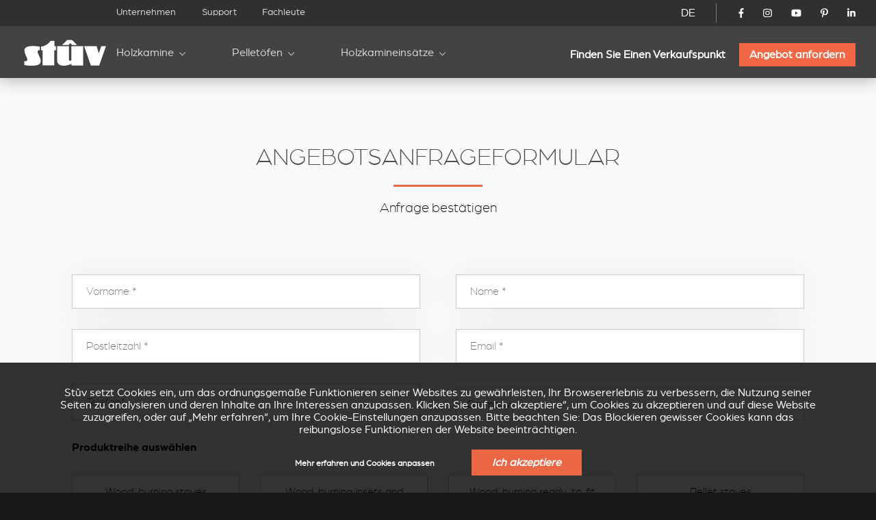

--- FILE ---
content_type: text/html; charset=utf-8
request_url: https://www.stuv.com/de-de/node/4801?p=Request+about+St%C3%BBv+16-dekokamin&tag=bois
body_size: 18570
content:
<!doctype html>
<html class="no-js" lang="de">

<head>

	<meta charset="UTF-8" />
	<meta http-equiv="x-ua-compatible" content="ie=edge">

	<title>Formulaire de demande de devis | de/DE</title>

	<meta name="description" content="">
	<meta name="keywords" content="">

	 
		<link rel="alternate" hreflang="fr-be" href="https://www.stuv.com/fr-be/obtenir-un-devis" /> 
		<link rel="alternate" hreflang="fr-ca" href="https://www.stuv.com/fr-ca/obtenir-un-devis" /> 
		<link rel="alternate" hreflang="fr-fr" href="https://www.stuv.com/fr-fr/obtenir-un-devis" /> 
		<link rel="alternate" hreflang="fr-lu" href="https://www.stuv.com/fr-lu/obtenir-un-devis" /> 
		<link rel="alternate" hreflang="fr-ch" href="https://www.stuv.com/fr-ch/obtenir-un-devis" /> 
		<link rel="alternate" hreflang="fr" href="https://www.stuv.com/fr/obtenir-un-devis" /> 
		<link rel="alternate" hreflang="nl-be" href="https://www.stuv.com/nl-be/een-offerte-aanvragen" /> 
		<link rel="alternate" hreflang="nl-nl" href="https://www.stuv.com/nl-nl/een-offerte-aanvragen" /> 
		<link rel="alternate" hreflang="nl" href="https://www.stuv.com/nl/een-offerte-aanvragen" /> 
		<link rel="alternate" hreflang="en-au" href="https://www.stuv.com/en-au/get-a-quote" /> 
		<link rel="alternate" hreflang="en-ca" href="https://www.stuv.com/en-ca/get-a-quote" /> 
		<link rel="alternate" hreflang="en-gb" href="https://www.stuv.com/en-gb/get-a-quote" /> 
		<link rel="alternate" hreflang="en-us" href="https://www.stuv.com/en-us/get-a-quote" /> 
		<link rel="alternate" hreflang="en-nz" href="https://www.stuv.com/en-nz/get-a-quote" /> 
		<link rel="alternate" hreflang="en" href="https://www.stuv.com/en/get-a-quote" /> 
		<link rel="alternate" hreflang="it-it" href="https://www.stuv.com/it-it/ottenere-un-preventivo" /> 
		<link rel="alternate" hreflang="it-ch" href="https://www.stuv.com/it-ch/ottenere-un-preventivo" /> 
		<link rel="alternate" hreflang="it" href="https://www.stuv.com/it/ottenere-un-preventivo" /> 
		<link rel="alternate" hreflang="en-us" href="https://www.stuv.com/en-us/" /> 
		<link rel="alternate" hreflang="en-ca" href="https://www.stuv.com/en-ca/" /> 
		<link rel="alternate" hreflang="en-nz" href="https://www.stuv.com/en-nz/" /> 
		<link rel="alternate" hreflang="fr-ca" href="https://www.stuv.com/fr-ca/" />
		<link rel="alternate" hreflang="x-default" href="https://www.stuv.com" />
		
					
			<link rel="canonical" href="https://www.stuv.com/fr/obtenir-un-devis" />
		
		
	<meta http-equiv="Content-Type" content="text/html; charset=utf-8" />
<link rel="shortcut icon" href="https://www.stuv.com/misc/favicon.ico" type="image/vnd.microsoft.icon" />
<meta property="og:site_name" content="Stûv - Poêles, Inserts &amp; Cheminées (Bois - Pellets - Gaz)" />
<meta property="og:type" content="article" />
<meta property="og:title" content="Formulaire de demande de devis" />
<meta property="og:updated_time" content="2025-07-09T16:47:56+02:00" />
<meta name="twitter:card" content="summary" />
<meta name="twitter:url" content="https://www.stuv.com/fr/obtenir-un-devis" />
<meta name="twitter:title" content="Formulaire de demande de devis" />
<meta property="article:published_time" content="2018-03-28T16:11:45+02:00" />
<meta property="article:modified_time" content="2025-07-09T16:47:56+02:00" />
<meta itemprop="name" content="Formulaire de demande de devis" />

	<meta name="viewport" content="width=device-width, initial-scale=1">

	<link href="https://plus.google.com/108665593455607701464" rel="publisher" />

	<link rel="stylesheet" href="/sites/all/themes/shared/bower_components/normalize-css/normalize-8.0.1.min.css">
	<link rel="stylesheet" type="text/css" href="https://cdnjs.cloudflare.com/ajax/libs/fancybox/3.5.7/jquery.fancybox.min.css">
	<link rel="stylesheet" href="//code.jquery.com/ui/1.13.1/themes/base/jquery-ui.css">
	<link rel="stylesheet" href="https://unpkg.com/swiper/swiper-bundle.min.css" />
	<link rel="stylesheet" href="/sites/all/themes/shared/dist/css/select2.min.css">
	<link rel="stylesheet" href="/sites/all/themes/shared/dist/css/main.css">

	
	<link href="/misc/favicon.ico" rel="icon" type="image/x-icon">

	<link type="text/css" rel="stylesheet" href="https://www.stuv.com/sites/default/files/css/css_xE-rWrJf-fncB6ztZfd2huxqgxu4WO-qwma6Xer30m4.css" media="all" />
<link type="text/css" rel="stylesheet" href="https://www.stuv.com/sites/default/files/css/css_vZ7OMldNxT0kN_1nW7_5iIquAxAdcU-aJ-ucVab5t40.css" media="all" />
<link type="text/css" rel="stylesheet" href="https://www.stuv.com/sites/default/files/css/css_MnXiytJtb186Ydycnpwpw34cuUsHaKc80ey5LiQXhSY.css" media="all" />
<link type="text/css" rel="stylesheet" href="https://www.stuv.com/sites/default/files/css/css_47DEQpj8HBSa-_TImW-5JCeuQeRkm5NMpJWZG3hSuFU.css" media="all" />

	<link rel="stylesheet" href="/sites/all/themes/shared/bower_components/swiper/dist/css/swiper.min.css" />
<link rel="stylesheet" href="/sites/all/themes/shared/bower_components/photoswipe/dist/photoswipe.css" />
<link rel="stylesheet" href="/sites/all/themes/shared/bower_components/photoswipe/dist/default-skin/default-skin.css" />

	<script type="application/ld+json">
		{
			"@context": "https://schema.org",
			"@type": "Organization",
			"name": "Stûv",
			"url": "https://www.stuv.com",
			"sameAs": [
				"https://www.facebook.com/stuvstoves",
				"https://www.youtube.com/user/stuvstoves",
				"https://www.pinterest.com/stuvstoves/",
				"https://plus.google.com/108665593455607701464",
				"https://fr.foursquare.com/v/st%C3%BBv-sa/513da552e4b05d5c3a4fe762",
				"https://www.yelp.com/biz/st%C3%BBv-profondeville-2"
			],
			"address": {
				"@type": "PostalAddress",
				"streetAddress": "Rue Jules Borbouse 4",
				"addressRegion": "Bois-de-Villers",
				"postalCode": "5170",
				"addressCountry": "BE"
			}
		}
	</script>
	<script src="https://www.google.com/recaptcha/enterprise.js?render=6Le-uooqAAAAAOr_mpEQLjFIAuwA0ShH4UbKm3iG"></script>
	<style>
		.grecaptcha-badge {
			visibility: hidden;
		}
	</style>

	
	<script>
		window.dataLayer = window.dataLayer || [];

		function gtag() {
			dataLayer.push(arguments);
		}

		function getCookie(cname) {
			let name = cname + "=";
			let ca = document.cookie.split(";");
			for (let i = 0; i < ca.length; i++) {
				let c = ca[i].trim();
				if (c.indexOf(name) === 0) {
					return c.substring(name.length, c.length);
				}
			}
			return "";
		}

		const cookieGDPRName = "_gdpr-settings";
		let gdprSettings = {};
		try {
			gdprSettings = JSON.parse(getCookie(cookieGDPRName)) || {};
		} catch (e) {
			gdprSettings = {};
		}

		dataLayer.push({
			event: "default_consent_update",
			consent: {
				'ad_storage': gdprSettings.marketing ? 'granted' : 'denied',
				'ad_user_data': gdprSettings.marketing ? 'granted' : 'denied',
				'analytics_storage': gdprSettings.analytics ? 'granted' : 'denied',
				'ad_personalization': gdprSettings.personalization ? 'granted' : 'denied'
			},
		});

		gtag('consent', 'default', {
			'ad_storage': gdprSettings.marketing ? 'granted' : 'denied',
			'ad_user_data': gdprSettings.marketing ? 'granted' : 'denied',
			'analytics_storage': gdprSettings.analytics ? 'granted' : 'denied',
			'ad_personalization': gdprSettings.personalization ? 'granted' : 'denied'
		});
	</script>
	<!-- Google Tag Manager -->
	<script>
		(function(w, d, s, l, i) {
			w[l] = w[l] || [];
			w[l].push({
				'gtm.start': new Date().getTime(),
				event: 'gtm.js'
			});
			var f = d.getElementsByTagName(s)[0],
				j = d.createElement(s),
				dl = l != 'dataLayer' ? '&l=' + l : '';
			j.async = true;
			j.src =
				'https://www.googletagmanager.com/gtm.js?id=' + i + dl;
			f.parentNode.insertBefore(j, f);
		})(window, document, 'script', 'dataLayer', 'GTM-NC979L');
	</script>
	<!-- End Google Tag Manager -->
</head>

<body class=" inbound ">
	<!-- Google Tag Manager (noscript) -->
	<noscript><iframe src="https://www.googletagmanager.com/ns.html?id=GTM-NC979L"
			height="0" width="0" style="display:none;visibility:hidden"></iframe></noscript>
	<!-- End Google Tag Manager (noscript) -->
		
	<header>
		<div id="nav-icon">
			<span></span>
			<span></span>
			<span></span>
			<span></span>
		</div>
				<div class="nav-menu-secondaire">
			<div class="nav-menu-secondaire_left">
				<div>


</div>
<nav class="global static">
	<div class="menu-container" >
		<span class="close">&times;</span>
		<ul>

											<li   >
				<a href="/de-de/das-unternehmen">Unternehmen</a>
				
			</li>
											<li   >
				<a href="/de-de/support">Support</a>
				
			</li>
											<li   >
				<a href="/de-de/unternehmen">Fachleute</a>
				
			</li>
						</ul>
		</div>
</nav>			</div>
			<div class="nav-menu-secondaire_right">
				<div class="langue">
    <a id="language-opener-fullscreen" data-url="langue-open" class="de-de" >DE</a>
</div>

<div class="langue-selector" style="display:none;">
    <ul>
                        		<li class="fr-de  children" >
			<a href="/fr/obtenir-un-devis?p=Request+about+St%C3%BBv+16-dekokamin&tag=bois" >FR</a>
									<ul>
												
				
				<li class="fr-be " >
					<a href="/fr-be/obtenir-un-devis?p=Request+about+St%C3%BBv+16-dekokamin&tag=bois" >
												<span class="label flag">
							Belgique						</span>
					</a>
				</li>
												
				
				<li class="fr-ca " >
					<a href="/fr-ca/obtenir-un-devis?p=Request+about+St%C3%BBv+16-dekokamin&tag=bois" >
												<span class="label flag">
							Canada						</span>
					</a>
				</li>
												
				
				<li class="fr-fr " >
					<a href="/fr-fr/obtenir-un-devis?p=Request+about+St%C3%BBv+16-dekokamin&tag=bois" >
												<span class="label flag">
							France						</span>
					</a>
				</li>
												
				
				<li class="fr-lu " >
					<a href="/fr-lu/obtenir-un-devis?p=Request+about+St%C3%BBv+16-dekokamin&tag=bois" >
												<span class="label flag">
							Luxembourg						</span>
					</a>
				</li>
												
				
				<li class="fr-ch " >
					<a href="/fr-ch/obtenir-un-devis?p=Request+about+St%C3%BBv+16-dekokamin&tag=bois" >
												<span class="label flag">
							Suisse						</span>
					</a>
				</li>
												
				
				<li class="fr- " >
					<a href="/fr/obtenir-un-devis?p=Request+about+St%C3%BBv+16-dekokamin&tag=bois" >
												<span class="label ">
							Autre pays						</span>
					</a>
				</li>
							</ul>
					</li>
                                                        		<li class="nl-de  children" >
			<a href="/nl/een-offerte-aanvragen?p=Request+about+St%C3%BBv+16-dekokamin&tag=bois" >NL</a>
									<ul>
												
				
				<li class="nl-be " >
					<a href="/nl-be/een-offerte-aanvragen?p=Request+about+St%C3%BBv+16-dekokamin&tag=bois" >
												<span class="label flag">
							België						</span>
					</a>
				</li>
												
				
				<li class="nl-nl " >
					<a href="/nl-nl/een-offerte-aanvragen?p=Request+about+St%C3%BBv+16-dekokamin&tag=bois" >
												<span class="label flag">
							Nederland						</span>
					</a>
				</li>
												
				
				<li class="nl- " >
					<a href="/nl/een-offerte-aanvragen?p=Request+about+St%C3%BBv+16-dekokamin&tag=bois" >
												<span class="label ">
							Ander land						</span>
					</a>
				</li>
							</ul>
					</li>
                                        		<li class="en-de  children" >
			<a href="/en/get-a-quote?p=Request+about+St%C3%BBv+16-dekokamin&tag=bois" >EN</a>
									<ul>
												
				
				<li class="en-au " >
					<a href="/en-au/get-a-quote?p=Request+about+St%C3%BBv+16-dekokamin&tag=bois" >
												<span class="label flag">
							Australia						</span>
					</a>
				</li>
												
				
				<li class="en-ca " >
					<a href="/en-ca/get-a-quote?p=Request+about+St%C3%BBv+16-dekokamin&tag=bois" >
												<span class="label flag">
							Canada						</span>
					</a>
				</li>
												
				
				<li class="en-gb " >
					<a href="/en-gb/get-a-quote?p=Request+about+St%C3%BBv+16-dekokamin&tag=bois" >
												<span class="label flag">
							United kingdom						</span>
					</a>
				</li>
												
				
				<li class="en-us " >
					<a href="/en-us/get-a-quote?p=Request+about+St%C3%BBv+16-dekokamin&tag=bois" >
												<span class="label flag">
							USA						</span>
					</a>
				</li>
												
				
				<li class="en-nz " >
					<a href="/en-nz/get-a-quote?p=Request+about+St%C3%BBv+16-dekokamin&tag=bois" >
												<span class="label flag">
							New zealand						</span>
					</a>
				</li>
												
				
				<li class="en- " >
					<a href="/en/get-a-quote?p=Request+about+St%C3%BBv+16-dekokamin&tag=bois" >
												<span class="label ">
							Other country						</span>
					</a>
				</li>
							</ul>
					</li>
                        		<li class="de-de active children" >
			<a href="/de-de/node/4801?p=Request+about+St%C3%BBv+16-dekokamin&tag=bois" >DE</a>
									<ul>
												
				
				<li class="de-be " >
					<a href="/de-be/node/4801?p=Request+about+St%C3%BBv+16-dekokamin&tag=bois" >
												<span class="label flag">
							Belgien						</span>
					</a>
				</li>
												
				
				<li class="de-de active-country" >
					<a href="/de-de/node/4801?p=Request+about+St%C3%BBv+16-dekokamin&tag=bois" >
												<span class="label flag">
							Deutschland						</span>
					</a>
				</li>
												
				
				<li class="de-ch " >
					<a href="/de-ch/node/4801?p=Request+about+St%C3%BBv+16-dekokamin&tag=bois" >
												<span class="label flag">
							Schweiz						</span>
					</a>
				</li>
												
				
				<li class="de- " >
					<a href="/de-de/node/4801?p=Request+about+St%C3%BBv+16-dekokamin&tag=bois" >
												<span class="label ">
							Andere Land						</span>
					</a>
				</li>
							</ul>
					</li>
                                                		<li class="es-de " >
			<a href="/es/node/4801?p=Request+about+St%C3%BBv+16-dekokamin&tag=bois" >ES</a>
								</li>
                        		<li class="it-de  children" >
			<a href="/it/ottenere-un-preventivo?p=Request+about+St%C3%BBv+16-dekokamin&tag=bois" >IT</a>
									<ul>
												
				
				<li class="it-it " >
					<a href="/it-it/ottenere-un-preventivo?p=Request+about+St%C3%BBv+16-dekokamin&tag=bois" >
												<span class="label flag">
							Italia						</span>
					</a>
				</li>
												
				
				<li class="it-ch " >
					<a href="/it-ch/ottenere-un-preventivo?p=Request+about+St%C3%BBv+16-dekokamin&tag=bois" >
												<span class="label flag">
							Svizzera						</span>
					</a>
				</li>
												
				
				<li class="it- " >
					<a href="/it/ottenere-un-preventivo?p=Request+about+St%C3%BBv+16-dekokamin&tag=bois" >
												<span class="label ">
							Altro paese						</span>
					</a>
				</li>
							</ul>
					</li>
                                        		<li class="pt-de " >
			<a href="/pt/node/4801?p=Request+about+St%C3%BBv+16-dekokamin&tag=bois" >PT</a>
								</li>
        		<li class="close" ><a data-url="" >X</a></li>
    </ul>
</div>

<div id="language-selector" class="language-selector">
	<ul id="langue-selector-ul-parent" class="langue-selector-ul-parent">
		                		<li class="langue-selector-li-parent ">
			<a href="/fr/obtenir-un-devis?p=Request+about+St%C3%BBv+16-dekokamin&tag=bois" >FR</a>
									<ul class="langue-selector-ul-child">
																
								
				<li class="">
					<a href="/fr-be/obtenir-un-devis?p=Request+about+St%C3%BBv+16-dekokamin&tag=bois" >
					<span class="label flag">
						Belgique					</span>
					</a>
				</li>
																
								
				<li class="">
					<a href="/fr-ca/obtenir-un-devis?p=Request+about+St%C3%BBv+16-dekokamin&tag=bois" >
					<span class="label flag">
						Canada					</span>
					</a>
				</li>
																
								
				<li class="">
					<a href="/fr-fr/obtenir-un-devis?p=Request+about+St%C3%BBv+16-dekokamin&tag=bois" >
					<span class="label flag">
						France					</span>
					</a>
				</li>
																
								
				<li class="">
					<a href="/fr-lu/obtenir-un-devis?p=Request+about+St%C3%BBv+16-dekokamin&tag=bois" >
					<span class="label flag">
						Luxembourg					</span>
					</a>
				</li>
																
								
				<li class="">
					<a href="/fr-ch/obtenir-un-devis?p=Request+about+St%C3%BBv+16-dekokamin&tag=bois" >
					<span class="label flag">
						Suisse					</span>
					</a>
				</li>
																
								
				<li class="">
					<a href="/fr/obtenir-un-devis?p=Request+about+St%C3%BBv+16-dekokamin&tag=bois" >
					<span class="label ">
						Autre pays					</span>
					</a>
				</li>
							</ul>
					</li>
		                                                		<li class="langue-selector-li-parent ">
			<a href="/nl/een-offerte-aanvragen?p=Request+about+St%C3%BBv+16-dekokamin&tag=bois" >NL</a>
									<ul class="langue-selector-ul-child">
																
								
				<li class="">
					<a href="/nl-be/een-offerte-aanvragen?p=Request+about+St%C3%BBv+16-dekokamin&tag=bois" >
					<span class="label flag">
						België					</span>
					</a>
				</li>
																
								
				<li class="">
					<a href="/nl-nl/een-offerte-aanvragen?p=Request+about+St%C3%BBv+16-dekokamin&tag=bois" >
					<span class="label flag">
						Nederland					</span>
					</a>
				</li>
																
								
				<li class="">
					<a href="/nl/een-offerte-aanvragen?p=Request+about+St%C3%BBv+16-dekokamin&tag=bois" >
					<span class="label ">
						Ander land					</span>
					</a>
				</li>
							</ul>
					</li>
		                                		<li class="langue-selector-li-parent ">
			<a href="/en/get-a-quote?p=Request+about+St%C3%BBv+16-dekokamin&tag=bois" >EN</a>
									<ul class="langue-selector-ul-child">
																
								
				<li class="">
					<a href="/en-au/get-a-quote?p=Request+about+St%C3%BBv+16-dekokamin&tag=bois" >
					<span class="label flag">
						Australia					</span>
					</a>
				</li>
																
								
				<li class="">
					<a href="/en-ca/get-a-quote?p=Request+about+St%C3%BBv+16-dekokamin&tag=bois" >
					<span class="label flag">
						Canada					</span>
					</a>
				</li>
																
								
				<li class="">
					<a href="/en-gb/get-a-quote?p=Request+about+St%C3%BBv+16-dekokamin&tag=bois" >
					<span class="label flag">
						United kingdom					</span>
					</a>
				</li>
																
								
				<li class="">
					<a href="/en-us/get-a-quote?p=Request+about+St%C3%BBv+16-dekokamin&tag=bois" >
					<span class="label flag">
						USA					</span>
					</a>
				</li>
																
								
				<li class="">
					<a href="/en-nz/get-a-quote?p=Request+about+St%C3%BBv+16-dekokamin&tag=bois" >
					<span class="label flag">
						New zealand					</span>
					</a>
				</li>
																
								
				<li class="">
					<a href="/en/get-a-quote?p=Request+about+St%C3%BBv+16-dekokamin&tag=bois" >
					<span class="label ">
						Other country					</span>
					</a>
				</li>
							</ul>
					</li>
		                		<li class="langue-selector-li-parent current">
			<a href="/de-de/node/4801?p=Request+about+St%C3%BBv+16-dekokamin&tag=bois" >DE</a>
									<ul class="langue-selector-ul-child">
																
								
				<li class="">
					<a href="/de-be/node/4801?p=Request+about+St%C3%BBv+16-dekokamin&tag=bois" >
					<span class="label flag">
						Belgien					</span>
					</a>
				</li>
																
								
				<li class="active-country">
					<a href="/de-de/node/4801?p=Request+about+St%C3%BBv+16-dekokamin&tag=bois" >
					<span class="label flag">
						Deutschland					</span>
					</a>
				</li>
																
								
				<li class="">
					<a href="/de-ch/node/4801?p=Request+about+St%C3%BBv+16-dekokamin&tag=bois" >
					<span class="label flag">
						Schweiz					</span>
					</a>
				</li>
																
								
				<li class="">
					<a href="/de-de/node/4801?p=Request+about+St%C3%BBv+16-dekokamin&tag=bois" >
					<span class="label ">
						Andere Land					</span>
					</a>
				</li>
							</ul>
					</li>
		                                        		<li class="langue-selector-li-parent ">
			<a href="/es/node/4801?p=Request+about+St%C3%BBv+16-dekokamin&tag=bois" >ES</a>
								</li>
		                		<li class="langue-selector-li-parent ">
			<a href="/it/ottenere-un-preventivo?p=Request+about+St%C3%BBv+16-dekokamin&tag=bois" >IT</a>
									<ul class="langue-selector-ul-child">
																
								
				<li class="">
					<a href="/it-it/ottenere-un-preventivo?p=Request+about+St%C3%BBv+16-dekokamin&tag=bois" >
					<span class="label flag">
						Italia					</span>
					</a>
				</li>
																
								
				<li class="">
					<a href="/it-ch/ottenere-un-preventivo?p=Request+about+St%C3%BBv+16-dekokamin&tag=bois" >
					<span class="label flag">
						Svizzera					</span>
					</a>
				</li>
																
								
				<li class="">
					<a href="/it/ottenere-un-preventivo?p=Request+about+St%C3%BBv+16-dekokamin&tag=bois" >
					<span class="label ">
						Altro paese					</span>
					</a>
				</li>
							</ul>
					</li>
		                                		<li class="langue-selector-li-parent ">
			<a href="/pt/node/4801?p=Request+about+St%C3%BBv+16-dekokamin&tag=bois" >PT</a>
								</li>
				<li id="langue-selector-close" class="langue-selector-li-parent">
			<a href="">X</a>
		</li>
	</ul>
</div>				<ul class="socials">
					<li>
						<a href="https://www.facebook.com/stuvstoves" target="_blank">
							<svg xmlns="http://www.w3.org/2000/svg" viewBox="0 0 320 512">
								<title>Stûv on Facebook</title>
								<path d="M279.14 288l14.22-92.66h-88.91v-60.13c0-25.35 12.42-50.06 52.24-50.06h40.42V6.26S260.43 0 225.36 0c-73.22 0-121.08 44.38-121.08 124.72v70.62H22.89V288h81.39v224h100.17V288z"></path>
							</svg>
						</a>
					</li>
					<li>
						<a href="https://www.instagram.com/stuv_official/" target="_blank">
							<svg xmlns="http://www.w3.org/2000/svg" viewBox="0 0 448 512">
								<title>Stûv on Instagram</title>
								<path d="M224.1 141c-63.6 0-114.9 51.3-114.9 114.9s51.3 114.9 114.9 114.9S339 319.5 339 255.9 287.7 141 224.1 141zm0 189.6c-41.1 0-74.7-33.5-74.7-74.7s33.5-74.7 74.7-74.7 74.7 33.5 74.7 74.7-33.6 74.7-74.7 74.7zm146.4-194.3c0 14.9-12 26.8-26.8 26.8-14.9 0-26.8-12-26.8-26.8s12-26.8 26.8-26.8 26.8 12 26.8 26.8zm76.1 27.2c-1.7-35.9-9.9-67.7-36.2-93.9-26.2-26.2-58-34.4-93.9-36.2-37-2.1-147.9-2.1-184.9 0-35.8 1.7-67.6 9.9-93.9 36.1s-34.4 58-36.2 93.9c-2.1 37-2.1 147.9 0 184.9 1.7 35.9 9.9 67.7 36.2 93.9s58 34.4 93.9 36.2c37 2.1 147.9 2.1 184.9 0 35.9-1.7 67.7-9.9 93.9-36.2 26.2-26.2 34.4-58 36.2-93.9 2.1-37 2.1-147.8 0-184.8zM398.8 388c-7.8 19.6-22.9 34.7-42.6 42.6-29.5 11.7-99.5 9-132.1 9s-102.7 2.6-132.1-9c-19.6-7.8-34.7-22.9-42.6-42.6-11.7-29.5-9-99.5-9-132.1s-2.6-102.7 9-132.1c7.8-19.6 22.9-34.7 42.6-42.6 29.5-11.7 99.5-9 132.1-9s102.7-2.6 132.1 9c19.6 7.8 34.7 22.9 42.6 42.6 11.7 29.5 9 99.5 9 132.1s2.7 102.7-9 132.1z" />
							</svg>
						</a>
					</li>
					<li>
						<a href="https://www.youtube.com/user/stuvstoves" target="_blank">
							<svg xmlns="http://www.w3.org/2000/svg" viewBox="0 0 576 512">
								<title>Stûv on YouTube</title>
								<path d="M549.655 124.083c-6.281-23.65-24.787-42.276-48.284-48.597C458.781 64 288 64 288 64S117.22 64 74.629 75.486c-23.497 6.322-42.003 24.947-48.284 48.597-11.412 42.867-11.412 132.305-11.412 132.305s0 89.438 11.412 132.305c6.281 23.65 24.787 41.5 48.284 47.821C117.22 448 288 448 288 448s170.78 0 213.371-11.486c23.497-6.321 42.003-24.171 48.284-47.821 11.412-42.867 11.412-132.305 11.412-132.305s0-89.438-11.412-132.305zm-317.51 213.508V175.185l142.739 81.205-142.739 81.201z" />
							</svg>
						</a>
					</li>
					<li>
						<a href="https://www.pinterest.com/stuvstoves/" target="_blank">
							<svg xmlns="http://www.w3.org/2000/svg" viewBox="0 0 384 512">
								<title>Stûv on Pinterest</title>
								<path d="M204 6.5C101.4 6.5 0 74.9 0 185.6 0 256 39.6 296 63.6 296c9.9 0 15.6-27.6 15.6-35.4 0-9.3-23.7-29.1-23.7-67.8 0-80.4 61.2-137.4 140.4-137.4 68.1 0 118.5 38.7 118.5 109.8 0 53.1-21.3 152.7-90.3 152.7-24.9 0-46.2-18-46.2-43.8 0-37.8 26.4-74.4 26.4-113.4 0-66.2-93.9-54.2-93.9 25.8 0 16.8 2.1 35.4 9.6 50.7-13.8 59.4-42 147.9-42 209.1 0 18.9 2.7 37.5 4.5 56.4 3.4 3.8 1.7 3.4 6.9 1.5 50.4-69 48.6-82.5 71.4-172.8 12.3 23.4 44.1 36 69.3 36 106.2 0 153.9-103.5 153.9-196.8C384 71.3 298.2 6.5 204 6.5z" />
							</svg>
						</a>
					</li>
					<li>
						<a href="https://www.linkedin.com/company/st-v-s.a./" target="_blank">
							<svg xmlns="http://www.w3.org/2000/svg" viewBox="0 0 448 512">
								<title>Stûv on LinkedIn</title>
								<path d="M100.28 448H7.4V148.9h92.88zM53.79 108.1C24.09 108.1 0 83.5 0 53.8a53.79 53.79 0 0 1 107.58 0c0 29.7-24.1 54.3-53.79 54.3zM447.9 448h-92.68V302.4c0-34.7-.7-79.2-48.29-79.2-48.29 0-55.69 37.7-55.69 76.7V448h-92.78V148.9h89.08v40.8h1.3c12.4-23.5 42.69-48.3 87.88-48.3 94 0 111.28 61.9 111.28 142.3V448z" />
							</svg>
						</a>
					</li>
				</ul>
				<!-- 				<a href="/de-de/node/5713" class="mystuv-link">Log in</a>
				 -->

			</div>
		</div>
		<div class="nav-menu-principal">
			<a class="logo_corporate" href="/de-de"><img alt="inbound" src="/sites/all/themes/shared/dist/img/logos/corporate.svg"></a>
			<div class="lang--responsive">

			</div>
			<nav class="global static nav--principal">
	<div class="menu-container" >
		<span class="close">&times;</span>
		<ul class="nav--secondaire--mobile">
											<li   >
				<a href="/de-de/das-unternehmen">Unternehmen</a>
				
			</li>
											<li   >
				<a href="/de-de/support">Support</a>
				
			</li>
											<li   >
				<a href="/de-de/unternehmen">Fachleute</a>
				
			</li>
						</ul>
		<ul class="level-1 start">

											<li  class="submenu-title child" >
				<a href="/de-de/holzkamine">Holzkamine</a>
								<ul class="submenu level-2">
										<li ><a href="/de-de/stuv6/kleiner-holzofen" target="_self" >Stûv 6-H</a>
				
					<div class="img_menu">

						
						<picture><source srcset="/sites/default/files/styles/320w_1x/stuv-6-h-web-1200x800.webp 1x, /sites/default/files/styles/320w_2x/stuv-6-h-web-1200x800.webp 2x" media="all and (min-width: 0px)" type="image/webp"><source srcset="/sites/default/files/styles/320w_1x/stuv-6-h-web-1200x800.jpeg 1x, /sites/default/files/styles/320w_2x/stuv-6-h-web-1200x800.jpeg 2x" media="all and (min-width: 0px)" type="image/jpeg"><img 
				src="/sites/default/files/styles/320w_1x/stuv-6-h-web-1200x800.jpeg" 
				alt="In situ image of Stûv 6-H"
				loading="lazy"
				typeof="foaf:Image" draggable="false"
				width="auto"
				>
			</picture>					</div>
				</li>
										<li ><a href="/de-de/holz-kaminofen/stuv-30-holzkaminofen" target="_self" >Stûv 30</a>
				
					<div class="img_menu">

						
						<picture><source srcset="/sites/default/files/styles/320w_1x/_30_v3_1.webp 1x, /sites/default/files/styles/320w_2x/_30_v3_1.webp 2x" media="all and (min-width: 0px)" type="image/webp"><source srcset="/sites/default/files/styles/320w_1x/_30_v3_1.jpeg 1x, /sites/default/files/styles/320w_2x/_30_v3_1.jpeg 2x" media="all and (min-width: 0px)" type="image/jpeg"><img 
				src="/sites/default/files/styles/320w_1x/_30_v3_1.jpeg" 
				alt="In situ image of Stûv 30"
				loading="lazy"
				typeof="foaf:Image" draggable="false"
				width="auto"
				>
			</picture>					</div>
				</li>
										<li ><a href="/de-de/holz-kaminofen/stuv-30-up-schwebend-holzkaminofen" target="_self" >Stûv 30-up</a>
				
					<div class="img_menu">

						
						<picture><source srcset="/sites/default/files/styles/320w_1x/30-up-v3.webp 1x, /sites/default/files/styles/320w_2x/30-up-v3.webp 2x" media="all and (min-width: 0px)" type="image/webp"><source srcset="/sites/default/files/styles/320w_1x/30-up-v3.jpeg 1x, /sites/default/files/styles/320w_2x/30-up-v3.jpeg 2x" media="all and (min-width: 0px)" type="image/jpeg"><img 
				src="/sites/default/files/styles/320w_1x/30-up-v3.jpeg" 
				alt="In situ image of Stûv 30-up"
				loading="lazy"
				typeof="foaf:Image" draggable="false"
				width="auto"
				>
			</picture>					</div>
				</li>
										<li ><a href="/de-de/holzkaminofen-holzkamineisatz-stuv-16/zubehoren" target="_self" >Stûv 16</a>
				
					<div class="img_menu">

						
						<picture><source srcset="/sites/default/files/styles/320w_1x/stuv-16-poele-insert-bois-gamme-epuree-827_9.jpg 1x, /sites/default/files/styles/320w_2x/stuv-16-poele-insert-bois-gamme-epuree-827_9.jpg 2x" media="all and (min-width: 0px)" type="image/jpeg"><img 
				src="/sites/default/files/styles/320w_1x/stuv-16-poele-insert-bois-gamme-epuree-827_9.jpg" 
				alt="In situ image of Stûv 16"
				loading="lazy"
				typeof="foaf:Image" draggable="false"
				width="auto"
				>
			</picture>					</div>
				</li>
										<li ><a href="/de-de/holz-kaminofen/stuv-16-cube" target="_self" >Stûv 16-cube</a>
				
					<div class="img_menu">

						
						<picture><source srcset="/sites/default/files/styles/320w_1x/visuel_3_stuv16_bg_1700x1000_d-compressor.webp 1x, /sites/default/files/styles/320w_2x/visuel_3_stuv16_bg_1700x1000_d-compressor.webp 2x" media="all and (min-width: 0px)" type="image/webp"><source srcset="/sites/default/files/styles/320w_1x/visuel_3_stuv16_bg_1700x1000_d-compressor.jpeg 1x, /sites/default/files/styles/320w_2x/visuel_3_stuv16_bg_1700x1000_d-compressor.jpeg 2x" media="all and (min-width: 0px)" type="image/jpeg"><img 
				src="/sites/default/files/styles/320w_1x/visuel_3_stuv16_bg_1700x1000_d-compressor.jpeg" 
				alt="In situ image of Stûv 16-cube"
				loading="lazy"
				typeof="foaf:Image" draggable="false"
				width="auto"
				>
			</picture>					</div>
				</li>
										<li ><a href="/de-de/holz-kaminofen/stuv-16-up-holzkaminofen-schwebend" target="_self" >Stûv 16-up</a>
				
					<div class="img_menu">

						
						<picture><source srcset="/sites/default/files/styles/320w_1x/stuv16-58x58-desk.webp 1x, /sites/default/files/styles/320w_2x/stuv16-58x58-desk.webp 2x" media="all and (min-width: 0px)" type="image/webp"><source srcset="/sites/default/files/styles/320w_1x/stuv16-58x58-desk.jpeg 1x, /sites/default/files/styles/320w_2x/stuv16-58x58-desk.jpeg 2x" media="all and (min-width: 0px)" type="image/jpeg"><img 
				src="/sites/default/files/styles/320w_1x/stuv16-58x58-desk.jpeg" 
				alt="In situ image of Stûv 16-up"
				loading="lazy"
				typeof="foaf:Image" draggable="false"
				width="auto"
				>
			</picture>					</div>
				</li>
										<li ><a href="/de-de/holz-kaminofen/stuv-16-h" target="_self" >Stûv 16-H</a>
				
					<div class="img_menu">

						
						<picture><source srcset="/sites/default/files/styles/320w_1x/stuv16-78x58.webp 1x, /sites/default/files/styles/320w_2x/stuv16-78x58.webp 2x" media="all and (min-width: 0px)" type="image/webp"><source srcset="/sites/default/files/styles/320w_1x/stuv16-78x58.jpeg 1x, /sites/default/files/styles/320w_2x/stuv16-78x58.jpeg 2x" media="all and (min-width: 0px)" type="image/jpeg"><img 
				src="/sites/default/files/styles/320w_1x/stuv16-78x58.jpeg" 
				alt="In situ image of Stûv 16-H"
				loading="lazy"
				typeof="foaf:Image" draggable="false"
				width="auto"
				>
			</picture>					</div>
				</li>
										<li ><a href="/de-de/newdesignproduct/stuv-16-d4" target="_self" >Stûv 16 D4</a>
				
					<div class="img_menu">

						
						<picture><source srcset="/sites/default/files/styles/320w_1x/240611_stuv_d4_01_0.jpg 1x, /sites/default/files/styles/320w_2x/240611_stuv_d4_01_0.jpg 2x" media="all and (min-width: 0px)" type="image/jpeg"><img 
				src="/sites/default/files/styles/320w_1x/240611_stuv_d4_01_0.jpg" 
				alt="In situ image of Stûv 16 D4"
				loading="lazy"
				typeof="foaf:Image" draggable="false"
				width="auto"
				>
			</picture>					</div>
				</li>
										<li ><a href="/de-de/holz-kaminofen/stuv-30-h-mit-warmespeicher" target="_self" >Stûv 30-H speicherung</a>
				
					<div class="img_menu">

						
						<picture><source srcset="/sites/default/files/styles/320w_1x/30-h-v3.webp 1x, /sites/default/files/styles/320w_2x/30-h-v3.webp 2x" media="all and (min-width: 0px)" type="image/webp"><source srcset="/sites/default/files/styles/320w_1x/30-h-v3.jpeg 1x, /sites/default/files/styles/320w_2x/30-h-v3.jpeg 2x" media="all and (min-width: 0px)" type="image/jpeg"><img 
				src="/sites/default/files/styles/320w_1x/30-h-v3.jpeg" 
				alt="In situ image of Stûv 30-H speicherung"
				loading="lazy"
				typeof="foaf:Image" draggable="false"
				width="auto"
				>
			</picture>					</div>
				</li>
										<li ><a href="/de-de/holz-kaminofen/stuv-30-compact" target="_self" >Stûv 30-compact</a>
				
					<div class="img_menu">

						
						<picture><source srcset="/sites/default/files/styles/320w_1x/stuv-30-compact-loft-face-pv-h.webp 1x, /sites/default/files/styles/320w_2x/stuv-30-compact-loft-face-pv-h.webp 2x" media="all and (min-width: 0px)" type="image/webp"><source srcset="/sites/default/files/styles/320w_1x/stuv-30-compact-loft-face-pv-h.jpeg 1x, /sites/default/files/styles/320w_2x/stuv-30-compact-loft-face-pv-h.jpeg 2x" media="all and (min-width: 0px)" type="image/jpeg"><img 
				src="/sites/default/files/styles/320w_1x/stuv-30-compact-loft-face-pv-h.jpeg" 
				alt="In situ image of Stûv 30-compact"
				loading="lazy"
				typeof="foaf:Image" draggable="false"
				width="auto"
				>
			</picture>					</div>
				</li>
										<li ><a href="/de-de/holz-kaminofen/stuv-30-compact-mit-warmespeicher" target="_self" >Stûv 30-compact H mit wärmespeiche</a>
				
					<div class="img_menu">

						
						<picture><source srcset="/sites/default/files/styles/320w_1x/stuv30-compact-h_901.webp 1x, /sites/default/files/styles/320w_2x/stuv30-compact-h_901.webp 2x" media="all and (min-width: 0px)" type="image/webp"><source srcset="/sites/default/files/styles/320w_1x/stuv30-compact-h_901.jpeg 1x, /sites/default/files/styles/320w_2x/stuv30-compact-h_901.jpeg 2x" media="all and (min-width: 0px)" type="image/jpeg"><img 
				src="/sites/default/files/styles/320w_1x/stuv30-compact-h_901.jpeg" 
				alt="In situ image of Stûv 30-compact H mit wärmespeiche"
				loading="lazy"
				typeof="foaf:Image" draggable="false"
				width="auto"
				>
			</picture>					</div>
				</li>
					
				</ul>
							</li>
											<li  class="submenu-title child" >
				<a href="/de-de/pelletofen">Pelletöfen</a>
								<ul class="submenu level-2">
										<li ><a href="/de-de/pelletofen/p-10" target="_self" >sP10</a>
				
					<div class="img_menu">

						
						<picture><source srcset="/sites/default/files/styles/320w_1x/stuv-p10-pole10.jpg 1x, /sites/default/files/styles/320w_2x/stuv-p10-pole10.jpg 2x" media="all and (min-width: 0px)" type="image/jpeg"><img 
				src="/sites/default/files/styles/320w_1x/stuv-p10-pole10.jpg" 
				alt="In situ image of sP10"
				loading="lazy"
				typeof="foaf:Image" draggable="false"
				width="auto"
				>
			</picture>					</div>
				</li>
										<li ><a href="/de-de/pelletofen/p-20-b" target="_self" >sP20B</a>
				
					<div class="img_menu">

						
						<picture><source srcset="/sites/default/files/styles/320w_1x/1.png 1x, /sites/default/files/styles/320w_2x/1.png 2x" media="all and (min-width: 0px)" type="image/jpeg"><img 
				src="/sites/default/files/styles/320w_1x/1._p20b_-_architecture_300dpi.png" 
				alt="In situ image of sP20B"
				loading="lazy"
				typeof="foaf:Image" draggable="false"
				width="auto"
				>
			</picture>					</div>
				</li>
										<li ><a href="/de-de/pelletofen/p-20-s" target="_self" >sP20S</a>
				
					<div class="img_menu">

						
						<picture><source srcset="/sites/default/files/styles/320w_1x/francois_chevalier_stuv_p20_hero-80_v2.jpg 1x, /sites/default/files/styles/320w_2x/francois_chevalier_stuv_p20_hero-80_v2.jpg 2x" media="all and (min-width: 0px)" type="image/jpeg"><img 
				src="/sites/default/files/styles/320w_1x/francois_chevalier_stuv_p20_hero-80_v2.jpg" 
				alt="In situ image of sP20S"
				loading="lazy"
				typeof="foaf:Image" draggable="false"
				width="auto"
				>
			</picture>					</div>
				</li>
					
				</ul>
							</li>
											<li  class="submenu-title child" >
				<a href="/de-de/holzkamineinsaetze">Holzkamineinsätze</a>
								<ul class="submenu level-2">
										<li ><a href="/de-de/stuv6/holzeinsatz-zum-einbauen" target="_self" >Stûv 6-in</a>
				
					<div class="img_menu">

						
						<picture><source srcset="/sites/default/files/styles/320w_1x/miysis_3d_stuv_6_46-55_finalweb.webp 1x, /sites/default/files/styles/320w_2x/miysis_3d_stuv_6_46-55_finalweb.webp 2x" media="all and (min-width: 0px)" type="image/webp"><source srcset="/sites/default/files/styles/320w_1x/miysis_3d_stuv_6_46-55_finalweb.jpeg 1x, /sites/default/files/styles/320w_2x/miysis_3d_stuv_6_46-55_finalweb.jpeg 2x" media="all and (min-width: 0px)" type="image/jpeg"><img 
				src="/sites/default/files/styles/320w_1x/miysis_3d_stuv_6_46-55_finalweb.jpeg" 
				alt="In situ image of Stûv 6-in"
				loading="lazy"
				typeof="foaf:Image" draggable="false"
				width="auto"
				>
			</picture>					</div>
				</li>
										<li ><a href="/de-de/holz-kamineinsatz/stuv-16-in" target="_self" >Stûv 16-in</a>
				
					<div class="img_menu">

						
						<picture><source srcset="/sites/default/files/styles/320w_1x/stuv16-insert-68x58.webp 1x, /sites/default/files/styles/320w_2x/stuv16-insert-68x58.webp 2x" media="all and (min-width: 0px)" type="image/webp"><source srcset="/sites/default/files/styles/320w_1x/stuv16-insert-68x58.jpeg 1x, /sites/default/files/styles/320w_2x/stuv16-insert-68x58.jpeg 2x" media="all and (min-width: 0px)" type="image/jpeg"><img 
				src="/sites/default/files/styles/320w_1x/stuv16-insert-68x58.jpeg" 
				alt="In situ image of Stûv 16-in"
				loading="lazy"
				typeof="foaf:Image" draggable="false"
				width="auto"
				>
			</picture>					</div>
				</li>
										<li ><a href="/de-de/holz-kamineinsatz-stuv-21" target="_self" >Stûv 21</a>
				
					<div class="img_menu">

						
						<picture><source srcset="/sites/default/files/styles/320w_1x/nid741-stuv-21-feu-ouvert-cheminee-insert-1_0_9.jpg 1x, /sites/default/files/styles/320w_2x/nid741-stuv-21-feu-ouvert-cheminee-insert-1_0_9.jpg 2x" media="all and (min-width: 0px)" type="image/jpeg"><img 
				src="/sites/default/files/styles/320w_1x/nid741-stuv-21-feu-ouvert-cheminee-insert-1_0_9.jpg" 
				alt="In situ image of Stûv 21"
				loading="lazy"
				typeof="foaf:Image" draggable="false"
				width="auto"
				>
			</picture>					</div>
				</li>
										<li ><a href="/de-de/holz-kamineinsatz-stuv-22" target="_self" >Stûv 22</a>
				
					<div class="img_menu">

						
						<picture><source srcset="/sites/default/files/styles/320w_1x/stuv_22-90-sf-cadre-c2-h_11.jpg 1x, /sites/default/files/styles/320w_2x/stuv_22-90-sf-cadre-c2-h_11.jpg 2x" media="all and (min-width: 0px)" type="image/jpeg"><img 
				src="/sites/default/files/styles/320w_1x/stuv_22-90-sf-cadre-c2-h_11.jpg" 
				alt="In situ image of Stûv 22"
				loading="lazy"
				typeof="foaf:Image" draggable="false"
				width="auto"
				>
			</picture>					</div>
				</li>
										<li ><a href="/de-de/holz-kamineinsatz/stuv-30-in" target="_self" >Stûv 30-in</a>
				
					<div class="img_menu">

						
						<picture><source srcset="/sites/default/files/styles/320w_1x/stuv-30-in-to-ceiling_0.webp 1x, /sites/default/files/styles/320w_2x/stuv-30-in-to-ceiling_0.webp 2x" media="all and (min-width: 0px)" type="image/webp"><source srcset="/sites/default/files/styles/320w_1x/stuv-30-in-to-ceiling_0.jpeg 1x, /sites/default/files/styles/320w_2x/stuv-30-in-to-ceiling_0.jpeg 2x" media="all and (min-width: 0px)" type="image/jpeg"><img 
				src="/sites/default/files/styles/320w_1x/stuv-30-in-to-ceiling_0.jpeg" 
				alt="In situ image of Stûv 30-in"
				loading="lazy"
				typeof="foaf:Image" draggable="false"
				width="auto"
				>
			</picture>					</div>
				</li>
										<li ><a href="/de-de/holz-kamineinsatz/stuv-30-compact-in" target="_self" >Stûv 30-compact in</a>
				
					<div class="img_menu">

						
						<picture><source srcset="/sites/default/files/styles/320w_1x/stuv30-compact-in-b_908.webp 1x, /sites/default/files/styles/320w_2x/stuv30-compact-in-b_908.webp 2x" media="all and (min-width: 0px)" type="image/webp"><source srcset="/sites/default/files/styles/320w_1x/stuv30-compact-in-b_908.jpeg 1x, /sites/default/files/styles/320w_2x/stuv30-compact-in-b_908.jpeg 2x" media="all and (min-width: 0px)" type="image/jpeg"><img 
				src="/sites/default/files/styles/320w_1x/stuv30-compact-in-b_908.jpeg" 
				alt="In situ image of Stûv 30-compact in"
				loading="lazy"
				typeof="foaf:Image" draggable="false"
				width="auto"
				>
			</picture>					</div>
				</li>
										<li ><a href="/de-de/holz-kamineinsatz-stuv-micromega" target="_self" >Stûv microMega</a>
				
					<div class="img_menu">

						
						<picture><source srcset="/sites/default/files/styles/320w_1x/sot_1202_8.jpeg 1x, /sites/default/files/styles/320w_2x/sot_1202_8.jpeg 2x" media="all and (min-width: 0px)" type="image/jpeg"><img 
				src="/sites/default/files/styles/320w_1x/sot_1202_8.jpeg" 
				alt="In situ image of Stûv microMega"
				loading="lazy"
				typeof="foaf:Image" draggable="false"
				width="auto"
				>
			</picture>					</div>
				</li>
					
				</ul>
							</li>
				
		

	
			</ul>
		</div>

		
		<div class="nav-menu-principal_right">
			<a class="cta--pdv" href="/de-de/verkaufsstelle">Finden Sie Einen Verkaufspunkt</a>
			<a class="event-get-quote" href="/de-de/node/4801">Angebot anfordern</a>
		</div>

		<div class="stuv-link_responsive">

			<!-- 				<a href="/de-de/node/5713" class="mystuv-link">Log in</a>
				 -->
			<ul class="socials">
				<li>
					<a href="https://www.facebook.com/stuvstoves" target="_blank">
						<svg xmlns="http://www.w3.org/2000/svg" viewBox="0 0 320 512">
							<title>Stûv on Facebook</title>
							<path d="M279.14 288l14.22-92.66h-88.91v-60.13c0-25.35 12.42-50.06 52.24-50.06h40.42V6.26S260.43 0 225.36 0c-73.22 0-121.08 44.38-121.08 124.72v70.62H22.89V288h81.39v224h100.17V288z"></path>
						</svg>
					</a>
				</li>
				<li>
					<a href="https://www.instagram.com/stuv_official/" target="_blank">
						<svg xmlns="http://www.w3.org/2000/svg" viewBox="0 0 448 512">
							<title>Stûv on Instagram</title>
							<path d="M224.1 141c-63.6 0-114.9 51.3-114.9 114.9s51.3 114.9 114.9 114.9S339 319.5 339 255.9 287.7 141 224.1 141zm0 189.6c-41.1 0-74.7-33.5-74.7-74.7s33.5-74.7 74.7-74.7 74.7 33.5 74.7 74.7-33.6 74.7-74.7 74.7zm146.4-194.3c0 14.9-12 26.8-26.8 26.8-14.9 0-26.8-12-26.8-26.8s12-26.8 26.8-26.8 26.8 12 26.8 26.8zm76.1 27.2c-1.7-35.9-9.9-67.7-36.2-93.9-26.2-26.2-58-34.4-93.9-36.2-37-2.1-147.9-2.1-184.9 0-35.8 1.7-67.6 9.9-93.9 36.1s-34.4 58-36.2 93.9c-2.1 37-2.1 147.9 0 184.9 1.7 35.9 9.9 67.7 36.2 93.9s58 34.4 93.9 36.2c37 2.1 147.9 2.1 184.9 0 35.9-1.7 67.7-9.9 93.9-36.2 26.2-26.2 34.4-58 36.2-93.9 2.1-37 2.1-147.8 0-184.8zM398.8 388c-7.8 19.6-22.9 34.7-42.6 42.6-29.5 11.7-99.5 9-132.1 9s-102.7 2.6-132.1-9c-19.6-7.8-34.7-22.9-42.6-42.6-11.7-29.5-9-99.5-9-132.1s-2.6-102.7 9-132.1c7.8-19.6 22.9-34.7 42.6-42.6 29.5-11.7 99.5-9 132.1-9s102.7-2.6 132.1 9c19.6 7.8 34.7 22.9 42.6 42.6 11.7 29.5 9 99.5 9 132.1s2.7 102.7-9 132.1z"/>
						</svg>
					</a>
				</li>
				<li>
					<a href="https://www.youtube.com/user/stuvstoves" target="_blank">
						<svg xmlns="http://www.w3.org/2000/svg" viewBox="0 0 576 512">
							<title>Stûv on YouTube</title>
							<path d="M549.655 124.083c-6.281-23.65-24.787-42.276-48.284-48.597C458.781 64 288 64 288 64S117.22 64 74.629 75.486c-23.497 6.322-42.003 24.947-48.284 48.597-11.412 42.867-11.412 132.305-11.412 132.305s0 89.438 11.412 132.305c6.281 23.65 24.787 41.5 48.284 47.821C117.22 448 288 448 288 448s170.78 0 213.371-11.486c23.497-6.321 42.003-24.171 48.284-47.821 11.412-42.867 11.412-132.305 11.412-132.305s0-89.438-11.412-132.305zm-317.51 213.508V175.185l142.739 81.205-142.739 81.201z"/>
						</svg>
					</a>
				</li>
				<li>
					<a href="https://www.pinterest.com/stuvstoves/" target="_blank">
						<svg xmlns="http://www.w3.org/2000/svg" viewBox="0 0 384 512">
							<title>Stûv on Pinterest</title>
							<path d="M204 6.5C101.4 6.5 0 74.9 0 185.6 0 256 39.6 296 63.6 296c9.9 0 15.6-27.6 15.6-35.4 0-9.3-23.7-29.1-23.7-67.8 0-80.4 61.2-137.4 140.4-137.4 68.1 0 118.5 38.7 118.5 109.8 0 53.1-21.3 152.7-90.3 152.7-24.9 0-46.2-18-46.2-43.8 0-37.8 26.4-74.4 26.4-113.4 0-66.2-93.9-54.2-93.9 25.8 0 16.8 2.1 35.4 9.6 50.7-13.8 59.4-42 147.9-42 209.1 0 18.9 2.7 37.5 4.5 56.4 3.4 3.8 1.7 3.4 6.9 1.5 50.4-69 48.6-82.5 71.4-172.8 12.3 23.4 44.1 36 69.3 36 106.2 0 153.9-103.5 153.9-196.8C384 71.3 298.2 6.5 204 6.5z"/>
						</svg>
					</a>
				</li>
				<li>
					<a href="https://www.linkedin.com/company/st-v-s.a./" target="_blank">
						<svg xmlns="http://www.w3.org/2000/svg" viewBox="0 0 448 512">
							<title>Stûv on LinkedIn</title>
							<path d="M100.28 448H7.4V148.9h92.88zM53.79 108.1C24.09 108.1 0 83.5 0 53.8a53.79 53.79 0 0 1 107.58 0c0 29.7-24.1 54.3-53.79 54.3zM447.9 448h-92.68V302.4c0-34.7-.7-79.2-48.29-79.2-48.29 0-55.69 37.7-55.69 76.7V448h-92.78V148.9h89.08v40.8h1.3c12.4-23.5 42.69-48.3 87.88-48.3 94 0 111.28 61.9 111.28 142.3V448z"/>
						</svg>
					</a>
				</li>
			</ul>
		</div>
		

	
</nav>		</div>

		

		
	</header>



								

	 inbound

<section class="template-container type-inbound inner form form  " >
		<p class="breadcrumb breadcrumb_inbound">
							</p>
	
		
<!-- 	<a href="" class="return">Back</a> -->
	<div class="template-content">
		
					<h1>Angebotsanfrageformular</h1>
			<p class="sub">Anfrage bestätigen</p>
				
				
				
		<ul class="inbound-list">

    <form action="?submit=de&form=offer" method="post" >

       	       	
       	<input type="hidden" name="action" value="case" />
	   	<input type="hidden" name="subject" value="Request about Stûv 16-dekokamin" />
	   	<!-- <input type="hidden" name="type" value="Confirmer ma demande" /> -->
	   	<input type="hidden" name="lang" value="de" />
	   
	   		   		   		   		   		   		   	<input type="hidden" name="type" value="devis" />
	   		   		   	
	   	<input type="hidden" name="source" value="devis" />

                <input type="hidden" name="tag" value="bois" />
                <input id="tag-input" type="hidden" name="tag" value="" />

	   
		<div class="input-container">
	        <input type="text" class="required" name="firstname" value="" placeholder="Vorname *" required="">
	        <input type="text" class="required" name="lastname" value="" placeholder="Name *" required="">
	        <input type="text" class="required" name="postal" value="" placeholder="Postleitzahl *" required="">
	        <input type="email" class="required" name="email" value="" placeholder="Email *" required="">
	        <input type="text" name="phone" value="" placeholder="Telefon*" required="">
	        <select class="combobox form-control countries " name="00ND0000005obLk" required >
	<option value="">Landen*</option>			
				<option value="AF"  >Afghanistan</option>
				<option value="AX"  >Aland Islands</option>
				<option value="AL"  >Albania</option>
				<option value="DZ"  >Algeria</option>
				<option value="AS"  >American Samoa</option>
				<option value="AD"  >Andorra</option>
				<option value="AO"  >Angola</option>
				<option value="AI"  >Anguilla</option>
				<option value="AQ"  >Antarctica</option>
				<option value="AG"  >Antigua and Barbuda</option>
				<option value="AR"  >Argentina</option>
				<option value="AM"  >Armenia</option>
				<option value="AW"  >Aruba</option>
				<option value="AU"  >Australia</option>
				<option value="AT"  >Austria</option>
				<option value="AZ"  >Azerbaijan</option>
				<option value="BS"  >Bahamas</option>
				<option value="BH"  >Bahrain</option>
				<option value="BD"  >Bangladesh</option>
				<option value="BB"  >Barbados</option>
				<option value="BY"  >Belarus</option>
				<option value="BE"  >Belgien</option>
				<option value="BZ"  >Belize</option>
				<option value="BJ"  >Benin</option>
				<option value="BM"  >Bermuda</option>
				<option value="BT"  >Bhutan</option>
				<option value="BO"  >Bolivia</option>
				<option value="BA"  >Bosnia and Herzegovina</option>
				<option value="BW"  >Botswana</option>
				<option value="BV"  >Bouvet Island</option>
				<option value="BR"  >Brazil</option>
				<option value="IO"  >British Indian Ocean Territory</option>
				<option value="VG"  >British Virgin Islands</option>
				<option value="BN"  >Brunei</option>
				<option value="BG"  >Bulgaria</option>
				<option value="BF"  >Burkina Faso</option>
				<option value="BI"  >Burundi</option>
				<option value="KH"  >Cambodia</option>
				<option value="CM"  >Cameroon</option>
				<option value="CA"  >Canada</option>
				<option value="CV"  >Cape Verde</option>
				<option value="BQ"  >Caribbean Netherlands</option>
				<option value="KY"  >Cayman Islands</option>
				<option value="CF"  >Central African Republic</option>
				<option value="TD"  >Chad</option>
				<option value="CL"  >Chile</option>
				<option value="CN"  >China</option>
				<option value="CX"  >Christmas Island</option>
				<option value="CC"  >Cocos (Keeling) Islands</option>
				<option value="CO"  >Colombia</option>
				<option value="KM"  >Comoros</option>
				<option value="CG"  >Congo (Brazzaville)</option>
				<option value="CD"  >Congo (Kinshasa)</option>
				<option value="CK"  >Cook Islands</option>
				<option value="CR"  >Costa Rica</option>
				<option value="HR"  >Croatia</option>
				<option value="CU"  >Cuba</option>
				<option value="CW"  >Curaçao</option>
				<option value="CY"  >Cyprus</option>
				<option value="CZ"  >Czech Republic</option>
				<option value="DK"  >Denmark</option>
				<option value="DJ"  >Djibouti</option>
				<option value="DM"  >Dominica</option>
				<option value="DO"  >Dominican Republic</option>
				<option value="EC"  >Ecuador</option>
				<option value="EG"  >Egypt</option>
				<option value="SV"  >El Salvador</option>
				<option value="GQ"  >Equatorial Guinea</option>
				<option value="ER"  >Eritrea</option>
				<option value="EE"  >Estonia</option>
				<option value="ET"  >Ethiopia</option>
				<option value="FK"  >Falkland Islands</option>
				<option value="FO"  >Faroe Islands</option>
				<option value="FJ"  >Fiji</option>
				<option value="FI"  >Finland</option>
				<option value="FR"  >France</option>
				<option value="GF"  >French Guiana</option>
				<option value="PF"  >French Polynesia</option>
				<option value="TF"  >French Southern Territories</option>
				<option value="GA"  >Gabon</option>
				<option value="GM"  >Gambia</option>
				<option value="GE"  >Georgia</option>
				<option value="DE" selected="selected" >Germany</option>
				<option value="GH"  >Ghana</option>
				<option value="GI"  >Gibraltar</option>
				<option value="GR"  >Greece</option>
				<option value="GL"  >Greenland</option>
				<option value="GD"  >Grenada</option>
				<option value="GP"  >Guadeloupe</option>
				<option value="GU"  >Guam</option>
				<option value="GT"  >Guatemala</option>
				<option value="GG"  >Guernsey</option>
				<option value="GN"  >Guinea</option>
				<option value="GW"  >Guinea-Bissau</option>
				<option value="GY"  >Guyana</option>
				<option value="HT"  >Haiti</option>
				<option value="HM"  >Heard Island and McDonald Islands</option>
				<option value="HN"  >Honduras</option>
				<option value="HK"  >Hong Kong S.A.R., China</option>
				<option value="HU"  >Hungary</option>
				<option value="IS"  >Iceland</option>
				<option value="IN"  >India</option>
				<option value="ID"  >Indonesia</option>
				<option value="IR"  >Iran</option>
				<option value="IQ"  >Iraq</option>
				<option value="IE"  >Ireland</option>
				<option value="IM"  >Isle of Man</option>
				<option value="IL"  >Israel</option>
				<option value="IT"  >Italy</option>
				<option value="CI"  >Ivory Coast</option>
				<option value="JM"  >Jamaica</option>
				<option value="JP"  >Japan</option>
				<option value="JE"  >Jersey</option>
				<option value="JO"  >Jordan</option>
				<option value="KZ"  >Kazakhstan</option>
				<option value="KE"  >Kenya</option>
				<option value="KI"  >Kiribati</option>
				<option value="KW"  >Kuwait</option>
				<option value="KG"  >Kyrgyzstan</option>
				<option value="LA"  >Laos</option>
				<option value="LV"  >Latvia</option>
				<option value="LB"  >Lebanon</option>
				<option value="LS"  >Lesotho</option>
				<option value="LR"  >Liberia</option>
				<option value="LY"  >Libya</option>
				<option value="LI"  >Liechtenstein</option>
				<option value="LT"  >Lithuania</option>
				<option value="LU"  >Luxemburg</option>
				<option value="MO"  >Macao S.A.R., China</option>
				<option value="MK"  >Macedonia</option>
				<option value="MG"  >Madagascar</option>
				<option value="MW"  >Malawi</option>
				<option value="MY"  >Malaysia</option>
				<option value="MV"  >Maldives</option>
				<option value="ML"  >Mali</option>
				<option value="MT"  >Malta</option>
				<option value="MH"  >Marshall Islands</option>
				<option value="MQ"  >Martinique</option>
				<option value="MR"  >Mauritania</option>
				<option value="MU"  >Mauritius</option>
				<option value="YT"  >Mayotte</option>
				<option value="MX"  >Mexico</option>
				<option value="FM"  >Micronesia</option>
				<option value="MD"  >Moldova</option>
				<option value="MC"  >Monaco</option>
				<option value="MN"  >Mongolia</option>
				<option value="ME"  >Montenegro</option>
				<option value="MS"  >Montserrat</option>
				<option value="MA"  >Morocco</option>
				<option value="MZ"  >Mozambique</option>
				<option value="MM"  >Myanmar</option>
				<option value="NA"  >Namibia</option>
				<option value="NR"  >Nauru</option>
				<option value="NP"  >Nepal</option>
				<option value="AN"  >Netherlands Antilles</option>
				<option value="NC"  >New Caledonia</option>
				<option value="NZ"  >New Zealand</option>
				<option value="NI"  >Nicaragua</option>
				<option value="NL"  >Niederlande</option>
				<option value="NE"  >Niger</option>
				<option value="NG"  >Nigeria</option>
				<option value="NU"  >Niue</option>
				<option value="NF"  >Norfolk Island</option>
				<option value="MP"  >Northern Mariana Islands</option>
				<option value="KP"  >North Korea</option>
				<option value="NO"  >Norway</option>
				<option value="OM"  >Oman</option>
				<option value="PK"  >Pakistan</option>
				<option value="PW"  >Palau</option>
				<option value="PS"  >Palestinian Territory</option>
				<option value="PA"  >Panama</option>
				<option value="PG"  >Papua New Guinea</option>
				<option value="PY"  >Paraguay</option>
				<option value="PE"  >Peru</option>
				<option value="PH"  >Philippines</option>
				<option value="PN"  >Pitcairn</option>
				<option value="PL"  >Poland</option>
				<option value="PT"  >Portugal</option>
				<option value="PR"  >Puerto Rico</option>
				<option value="QA"  >Qatar</option>
				<option value="RE"  >Reunion</option>
				<option value="RO"  >Romania</option>
				<option value="RU"  >Russia</option>
				<option value="RW"  >Rwanda</option>
				<option value="BL"  >Saint Barthélemy</option>
				<option value="SH"  >Saint Helena</option>
				<option value="KN"  >Saint Kitts and Nevis</option>
				<option value="LC"  >Saint Lucia</option>
				<option value="MF"  >Saint Martin (French part)</option>
				<option value="PM"  >Saint Pierre and Miquelon</option>
				<option value="VC"  >Saint Vincent and the Grenadines</option>
				<option value="WS"  >Samoa</option>
				<option value="SM"  >San Marino</option>
				<option value="ST"  >Sao Tome and Principe</option>
				<option value="SA"  >Saudi Arabia</option>
				<option value="CH"  >Schweiz</option>
				<option value="SN"  >Senegal</option>
				<option value="RS"  >Serbia</option>
				<option value="SC"  >Seychelles</option>
				<option value="SL"  >Sierra Leone</option>
				<option value="SG"  >Singapore</option>
				<option value="SX"  >Sint Maarten</option>
				<option value="SK"  >Slovakia</option>
				<option value="SI"  >Slovenia</option>
				<option value="SB"  >Solomon Islands</option>
				<option value="SO"  >Somalia</option>
				<option value="ZA"  >South Africa</option>
				<option value="GS"  >South Georgia and the South Sandwich Islands</option>
				<option value="KR"  >South Korea</option>
				<option value="SS"  >South Sudan</option>
				<option value="ES"  >Spain</option>
				<option value="LK"  >Sri Lanka</option>
				<option value="SD"  >Sudan</option>
				<option value="SR"  >Suriname</option>
				<option value="SJ"  >Svalbard and Jan Mayen</option>
				<option value="SZ"  >Swaziland</option>
				<option value="SE"  >Sweden</option>
				<option value="SY"  >Syria</option>
				<option value="TW"  >Taiwan</option>
				<option value="TJ"  >Tajikistan</option>
				<option value="TZ"  >Tanzania</option>
				<option value="TH"  >Thailand</option>
				<option value="TL"  >Timor-Leste</option>
				<option value="TG"  >Togo</option>
				<option value="TK"  >Tokelau</option>
				<option value="TO"  >Tonga</option>
				<option value="TT"  >Trinidad and Tobago</option>
				<option value="TN"  >Tunisia</option>
				<option value="TR"  >Turkey</option>
				<option value="TM"  >Turkmenistan</option>
				<option value="TC"  >Turks and Caicos Islands</option>
				<option value="TV"  >Tuvalu</option>
				<option value="VI"  >U.S. Virgin Islands</option>
				<option value="UG"  >Uganda</option>
				<option value="UA"  >Ukraine</option>
				<option value="AE"  >United Arab Emirates</option>
				<option value="US"  >United States</option>
				<option value="UM"  >United States Minor Outlying Islands</option>
				<option value="UY"  >Uruguay</option>
				<option value="UZ"  >Uzbekistan</option>
				<option value="VU"  >Vanuatu</option>
				<option value="VA"  >Vatican</option>
				<option value="VE"  >Venezuela</option>
				<option value="GB"  >Vereinigtes Königreich</option>
				<option value="VN"  >Vietnam</option>
				<option value="WF"  >Wallis and Futuna</option>
				<option value="EH"  >Western Sahara</option>
				<option value="YE"  >Yemen</option>
				<option value="ZM"  >Zambia</option>
				<option value="ZW"  >Zimbabwe</option>
				
</select>

			<p style="font-size: 16px;">Produktreihe auswählen</p>
			<div id="gamme-input-container" class="gamme-inputs">
									<label class="gamme-label"> Wood-burning stoves						<input class="gamme-input" type="radio" name="gamme" data-gamme-id="893" value="Wood-burning stoves">
					</label>
									<label class="gamme-label"> Wood-burning insets and fires						<input class="gamme-input" type="radio" name="gamme" data-gamme-id="894" value="Wood-burning insets and fires">
					</label>
									<label class="gamme-label"> Wood-burning ready-to-fit fires						<input class="gamme-input" type="radio" name="gamme" data-gamme-id="895" value="Wood-burning ready-to-fit fires">
					</label>
									<label class="gamme-label"> Pellet stoves						<input class="gamme-input" type="radio" name="gamme" data-gamme-id="896" value="Pellet stoves">
					</label>
							</div>

			<div id="product-input-container" class="product-inputs">
			<span id="product-legend" style="display: none; text-align: start; margin-top: 0;">
				<p style="font-size: 16px;">Wählen Sie eine Vorlage (optional)</p>
				<p style="font-family: 'Arboria-Light', sans-serif;font-size: 16px;">Basierend auf dem ausgewählten Modell und Ihrer Adresse bittet Stûv die zugelassenen Händler-Installateure in Ihrer Region, sich mit Ihnen in Verbindung zu setzen.</p>
			</span>
							<div id="product-input-list" data-gamme-id="0" class="product-input-list" style="display:none;">
									<label class="product-label">
						<input class="product-input" type="radio" name="subject" data-value="Stûv 30" value="Stûv 30">
						<span>Stûv 30</span>
						<img class="product-image" src="https://www.stuv.com/sites/default/files/_30_v3_1_2.jpg" alt="Stûv 30">
					</label>
									<label class="product-label">
						<input class="product-input" type="radio" name="subject" data-value="Stûv 30-up" value="Stûv 30-up">
						<span>Stûv 30-up</span>
						<img class="product-image" src="https://www.stuv.com/sites/default/files/30-up-v3_0.jpg" alt="Stûv 30-up">
					</label>
									<label class="product-label">
						<input class="product-input" type="radio" name="subject" data-value="Stûv 30-H" value="Stûv 30-H">
						<span>Stûv 30-H</span>
						<img class="product-image" src="https://www.stuv.com/sites/default/files/30-h-v3_0.jpg" alt="Stûv 30-H">
					</label>
									<label class="product-label">
						<input class="product-input" type="radio" name="subject" data-value="Stûv 16-cube" value="Stûv 16-cube">
						<span>Stûv 16-cube</span>
						<img class="product-image" src="https://www.stuv.com/sites/default/files/visuel_3_stuv16_bg_1700x1000_d-compressor_2.jpg" alt="Stûv 16-cube">
					</label>
									<label class="product-label">
						<input class="product-input" type="radio" name="subject" data-value="Stûv 16-up" value="Stûv 16-up">
						<span>Stûv 16-up</span>
						<img class="product-image" src="https://www.stuv.com/sites/default/files/stuv16-58x58-desk_0.jpg" alt="Stûv 16-up">
					</label>
									<label class="product-label">
						<input class="product-input" type="radio" name="subject" data-value="Stûv 16-H" value="Stûv 16-H">
						<span>Stûv 16-H</span>
						<img class="product-image" src="https://www.stuv.com/sites/default/files/stuv16-78x58_0.jpg" alt="Stûv 16-H">
					</label>
									<label class="product-label">
						<input class="product-input" type="radio" name="subject" data-value="Stûv 30-compact" value="Stûv 30-compact">
						<span>Stûv 30-compact</span>
						<img class="product-image" src="https://www.stuv.com/sites/default/files/poeles_a_bois_stuv30_compact_01_0.jpg" alt="Stûv 30-compact">
					</label>
									<label class="product-label">
						<input class="product-input" type="radio" name="subject" data-value="Stûv 30-compact H" value="Stûv 30-compact H">
						<span>Stûv 30-compact H</span>
						<img class="product-image" src="https://www.stuv.com/sites/default/files/stuv30-compact-h_901_1.jpg" alt="Stûv 30-compact H">
					</label>
									<label class="product-label">
						<input class="product-input" type="radio" name="subject" data-value="Stûv 6-H" value="Stûv 6-H">
						<span>Stûv 6-H</span>
						<img class="product-image" src="https://www.stuv.com/sites/default/files/stuv-6h-307x131_1.jpg" alt="Stûv 6-H">
					</label>
									<label class="product-label">
						<input class="product-input" type="radio" name="subject" data-value="Stûv 16" value="Stûv 16">
						<span>Stûv 16</span>
						<img class="product-image" src="https://www.stuv.com/sites/default/files/stuv-16-poele-insert-bois-gamme-epuree-827_12.jpg" alt="Stûv 16">
					</label>
								</div>
							<div id="product-input-list" data-gamme-id="1" class="product-input-list" style="display:none;">
									<label class="product-label">
						<input class="product-input" type="radio" name="subject" data-value="Stûv 30-in ready-to-fit fireplace" value="Stûv 30-in ready-to-fit fireplace">
						<span>Stûv 30-in ready-to-fit fireplace</span>
						<img class="product-image" src="https://www.stuv.com/sites/default/files/30in-pretaposer_v3_0.jpg" alt="Stûv 30-in ready-to-fit fireplace">
					</label>
									<label class="product-label">
						<input class="product-input" type="radio" name="subject" data-value="Stûv 22-in ready-to-fit fireplace" value="Stûv 22-in ready-to-fit fireplace">
						<span>Stûv 22-in ready-to-fit fireplace</span>
						<img class="product-image" src="https://www.stuv.com/sites/default/files/22df_pap.jpg" alt="Stûv 22-in ready-to-fit fireplace">
					</label>
									<label class="product-label">
						<input class="product-input" type="radio" name="subject" data-value="Stûv 21 ready-to-fit fireplace" value="Stûv 21 ready-to-fit fireplace">
						<span>Stûv 21 ready-to-fit fireplace</span>
						<img class="product-image" src="https://www.stuv.com/sites/default/files/21-blanc-3-quart_0_0.jpg" alt="Stûv 21 ready-to-fit fireplace">
					</label>
									<label class="product-label">
						<input class="product-input" type="radio" name="subject" data-value="Stûv 30-compact in ready-to-fit fireplace" value="Stûv 30-compact in ready-to-fit fireplace">
						<span>Stûv 30-compact in ready-to-fit fireplace</span>
						<img class="product-image" src="https://www.stuv.com/sites/default/files/30-compact-rtf_939_1.jpg" alt="Stûv 30-compact in ready-to-fit fireplace">
					</label>
									<label class="product-label">
						<input class="product-input" type="radio" name="subject" data-value="Stûv microMega ready-to-fit fireplace" value="Stûv microMega ready-to-fit fireplace">
						<span>Stûv microMega ready-to-fit fireplace</span>
						<img class="product-image" src="https://www.stuv.com/sites/default/files/pret-a-poser_stuv-micromega_979_0.jpg" alt="Stûv microMega ready-to-fit fireplace">
					</label>
								</div>
							<div id="product-input-list" data-gamme-id="2" class="product-input-list" style="display:none;">
									<label class="product-label">
						<input class="product-input" type="radio" name="subject" data-value="sP10" value="sP10">
						<span>sP10</span>
						<img class="product-image" src="https://www.stuv.com/sites/default/files/stuv-p10-pole10-h-2_0.jpg" alt="sP10">
					</label>
									<label class="product-label">
						<input class="product-input" type="radio" name="subject" data-value="sP20S" value="sP20S">
						<span>sP20S</span>
						<img class="product-image" src="https://www.stuv.com/sites/default/files/francois_chevalier_stuv_p20_hero-80-v2_4.jpg" alt="sP20S">
					</label>
									<label class="product-label">
						<input class="product-input" type="radio" name="subject" data-value="sP20B" value="sP20B">
						<span>sP20B</span>
						<img class="product-image" src="https://www.stuv.com/sites/default/files/1._p20b_-_architecture_300dpi_1.png" alt="sP20B">
					</label>
								</div>
							<div id="product-input-list" data-gamme-id="3" class="product-input-list" style="display:none;">
									<label class="product-label">
						<input class="product-input" type="radio" name="subject" data-value="Stûv 30-in" value="Stûv 30-in">
						<span>Stûv 30-in</span>
						<img class="product-image" src="https://www.stuv.com/sites/default/files/stuv-30-in-to-ceiling_0_3.jpg" alt="Stûv 30-in">
					</label>
									<label class="product-label">
						<input class="product-input" type="radio" name="subject" data-value="Stûv 16-in" value="Stûv 16-in">
						<span>Stûv 16-in</span>
						<img class="product-image" src="https://www.stuv.com/sites/default/files/stuv16-insert-68x58_3.jpg" alt="Stûv 16-in">
					</label>
									<label class="product-label">
						<input class="product-input" type="radio" name="subject" data-value="Stûv 6-in" value="Stûv 6-in">
						<span>Stûv 6-in</span>
						<img class="product-image" src="https://www.stuv.com/sites/default/files/stuv6_other_4.jpg" alt="Stûv 6-in">
					</label>
									<label class="product-label">
						<input class="product-input" type="radio" name="subject" data-value="Stûv 21" value="Stûv 21">
						<span>Stûv 21</span>
						<img class="product-image" src="https://www.stuv.com/sites/default/files/s21105_roymans_archivanderperren_02_3.jpeg" alt="Stûv 21">
					</label>
									<label class="product-label">
						<input class="product-input" type="radio" name="subject" data-value="Stûv 22" value="Stûv 22">
						<span>Stûv 22</span>
						<img class="product-image" src="https://www.stuv.com/sites/default/files/stuv-22-insert-bois-vitre-escamotable-280_3.jpg" alt="Stûv 22">
					</label>
									<label class="product-label">
						<input class="product-input" type="radio" name="subject" data-value="Stûv 30-compact in" value="Stûv 30-compact in">
						<span>Stûv 30-compact in</span>
						<img class="product-image" src="https://www.stuv.com/sites/default/files/stuv30-compact-in-b_908_1.jpg" alt="Stûv 30-compact in">
					</label>
									<label class="product-label">
						<input class="product-input" type="radio" name="subject" data-value="Stûv microMega" value="Stûv microMega">
						<span>Stûv microMega</span>
						<img class="product-image" src="https://www.stuv.com/sites/default/files/sot_1202_3.jpg" alt="Stûv microMega">
					</label>
								</div>
						</div>
        
		</div>

        <textarea name="message" placeholder="Specify your request" ></textarea>
        <p class="required-form"><sup>*</sup>Pflichtfelder</p>
        <input type="checkbox" id="optin" class="required" name="optin" value="1">
        <label class="label-gdpr" for="optin">Ich möchte Informationen zu Neuheiten und Angeboten von Stûv per E-Mail erhalten.</label>
                <br>
        <input type="checkbox" id="checkbox_gdpr" class="required" required name="gdpr" value="1" >
            <label for="checkbox_gdpr" class="label-gdpr"> Mit dem Absenden dieses Formulars stimme ich der Verwendung meiner Daten gemäß den <a  href="/sites/all/themes/shared/src/pdf/privacy-de.pdf" target="_blank">Datenschutzbestimmungen</a> zu						




						
                        
                        								<br>Ihre Anfrage wird von Stûv oder einem seiner Partnerhändler bearbeitet.
						                    <sup>*</sup></label>

        <span><input type="submit" value="Senden"></span>
    </form>

</ul>

<script>
	var tag = document.querySelector('#tag-input');
	var curLang = "de"
	var gammeInputContainer = document.querySelector('#gamme-input-container');
	var gammeLabels = document.querySelectorAll('.gamme-label');
	var gammeInputs = document.querySelectorAll('.gamme-input');

	var productInputContainer = document.querySelector('#product-input-container');
	var productLegend = document.querySelector('#product-legend');
	var productInputList = document.querySelectorAll('#product-input-list');
	var productInputs = document.querySelectorAll('.product-input');
	var productLabels = document.querySelectorAll('.product-label');

	var queryString = window.location.search;
	var urlParams = undefined;
	var urlGamme = undefined;
	var urlGammeId = undefined;
	var urlProduct = undefined;

	gammeInputContainer.addEventListener('change', setProductsInputs, false);

	for(var i=0;i<gammeInputs.length;i++) {
		gammeInputs[i].addEventListener('click',function(){  
			for(var j=0; j<gammeInputs.length; j++) {
				gammeInputs[j].parentNode.classList.remove('checked');
			}

			productInputs.forEach(input => {
				input.checked = false;
			})
			productLabels.forEach(label => {
				label.classList.remove('checked');
			})
			this.parentNode.classList.add('checked');
			productLegend.style.display = 'block';
		});
	}

	for(var i=0;i<productInputs.length;i++) {
		productInputs[i].addEventListener('click',function(e){  
			for(var j=0; j<productInputs.length; j++) {
				productInputs[j].parentNode.classList.remove('checked');
			}			
			this.parentNode.classList.add('checked');
		});
	}

	function setProductsInputs(e) {
		var gammeId = e.target.dataset.gammeId;
		switch (gammeId) {
			// poele
			case '530': // fr
			case '893':	// en
			case '883':	// nl
				tag.value = 'bois';
				setStyles(productInputList[0], productInputList[1], productInputList[2], productInputList[3]);
				break;
			// cheminee
			case '531':
			case '895':
			case '885':
				tag.value = 'bois';
				setStyles(productInputList[1], productInputList[0], productInputList[2], productInputList[3]);
				break;
			// pellets
			case '532':
			case '896':
			case '886':
				tag.value = 'pellets';
				setStyles(productInputList[2], productInputList[0], productInputList[1], productInputList[3]);
				break;
			//insert
			case '533':
			case '894':
			case '884':
				tag.value = 'bois';
				setStyles(productInputList[3], productInputList[0], productInputList[1], productInputList[2]);
				break;
			default:
				setStyles(null, productInputList);
			}
	}

	function setStyles(flex, ...nones) {
		if(flex) {
			flex.style.display = 'flex';
		}
		for (let i = 0; i < nones.length; i++) {
			nones[i].style.display = 'none';
		}
	}

	setTimeout(() => {
		setPredefined()
	}, 200);

	function setPredefined() {
		if(queryString) {
			urlParams = new URLSearchParams(queryString);
			urlGamme = urlParams.get('gamme');

			switch (curLang) {
				case 'fr':
					if (urlGamme.includes('poeles-a-bois')) {
						urlGammeId = 530;
					} else if (urlGamme.includes('cheminees-decoratives')) {
						urlGammeId = 531;
					} else if (urlGamme.includes('a-pellets')) {
						urlGammeId = 532;
					} else if (urlGamme.includes('inserts-a-bois')) {
						urlGammeId = 533;
					}
					break;	
				case 'nl':
					if (urlGamme.includes('houtkachels')) {
						urlGammeId = 883;
					} else if (urlGamme.includes('schouwen')) {
						urlGammeId = 885;
					} else if (urlGamme.includes('pelletkachels')) {
						urlGammeId = 886;
					} else if (urlGamme.includes('inbouwhaarden')) {
						urlGammeId = 884;
					}
					break;
				default:
					if (urlGamme.includes('wood-burning') || urlGamme.includes('kamino') || urlGamme.includes('stufa-a-legna')) {
						urlGammeId = 893;
					} else if (urlGamme.includes('ready') || urlGamme.includes('einbaufertige') || urlGamme.includes('stufa-pellet')) {
						urlGammeId = 895;
					} else if (urlGamme.includes('pellet-stove') || urlGamme.includes('pellettofen') || urlGamme.includes('inserti')) {
						urlGammeId = 896;
					} else if (urlGamme.includes('wood-inset') || urlGamme.includes('kamineinsatz') || urlGamme.includes('caminetti')) {
						urlGammeId = 894;
					}
					break;
			}

			urlProduct = "Request about St\u00fbv 16-dekokamin"
			inputProduct = document.querySelector(`input[data-value='${urlProduct}']`)
			inputGamme = document.querySelector(`input[data-gamme-id='${urlGammeId}']`)
			
			setTimeout(() => {
				if (inputGamme) {
					inputGamme.click()
					inputGamme.labels[0].classList.add("checked");
				}

				if (inputProduct) {
					inputProduct.click()
					inputProduct.labels[0].classList.add('checked')
				}
			}, 300)
			
		}
	}

</script>		
	</div>
	
			<div class="form_img" style="background: url('/sites/default/files/default_images/nid_1729_full_family.jpg') center; background-size: cover;">
		</div>
</section>


	<footer>

		<div class="footer-block">
			<div class="container">
				<div data-sr class="block-20">
					<a href="/de" class="logo"><img alt="inbound" src="/sites/all/themes/shared/dist/img/logos/corporate.svg"></a>
					<div data-sr class="sub">
						<div class="button-container">
							<a href="/de-de/verkaufsstelle" class="button button-grey">
								<span>Finden Sie Einen Verkaufspunkt									<svg xmlns="http://www.w3.org/2000/svg" viewBox="0 0 384 512">
										<path d="M215.7 499.2C267 435 384 279.4 384 192C384 86 298 0 192 0S0 86 0 192c0 87.4 117 243 168.3 307.2c12.3 15.3 35.1 15.3 47.4 0zM192 256c-35.3 0-64-28.7-64-64s28.7-64 64-64s64 28.7 64 64s-28.7 64-64 64z"></path>
									</svg>
								</span>
							</a>
							<a href="/de-de/node/4801" class="button button-grey">
								<span>Angebot anfordern									<svg xmlns="http://www.w3.org/2000/svg" viewBox="0 0 640 512" style="height: 14px;">
										<path d="M506.1 127.1c-17.97-20.17-61.46-61.65-122.7-71.1c-22.5-3.354-45.39 3.606-63.41 18.21C302 60.47 279.1 53.42 256.5 56.86C176.8 69.17 126.7 136.2 124.6 139.1c-7.844 10.69-5.531 25.72 5.125 33.57c4.281 3.157 9.281 4.657 14.19 4.657c7.406 0 14.69-3.375 19.38-9.782c.4062-.5626 40.19-53.91 100.5-63.23c7.457-.9611 14.98 .67 21.56 4.483L227.2 168.2C214.8 180.5 207.1 196.1 207.1 214.5c0 17.5 6.812 33.94 19.16 46.29C239.5 273.2 255.9 279.1 273.4 279.1s33.94-6.813 46.31-19.19l11.35-11.35l124.2 100.9c2.312 1.875 2.656 5.251 .5 7.97l-27.69 35.75c-1.844 2.25-5.25 2.594-7.156 1.063l-22.22-18.69l-26.19 27.75c-2.344 2.875-5.344 3.563-6.906 3.719c-1.656 .1562-4.562 .125-6.812-1.719l-32.41-27.66L310.7 392.3l-2.812 2.938c-5.844 7.157-14.09 11.66-23.28 12.6c-9.469 .8126-18.25-1.75-24.5-6.782L170.3 319.8H96V128.3L0 128.3v255.6l64 .0404c11.74 0 21.57-6.706 27.14-16.14h60.64l77.06 69.66C243.7 449.6 261.9 456 280.8 456c2.875 0 5.781-.125 8.656-.4376c13.62-1.406 26.41-6.063 37.47-13.5l.9062 .8126c12.03 9.876 27.28 14.41 42.69 12.78c13.19-1.375 25.28-7.032 33.91-15.35c21.09 8.188 46.09 2.344 61.25-16.47l27.69-35.75c18.47-22.82 14.97-56.48-7.844-75.01l-120.3-97.76l8.381-8.382c9.375-9.376 9.375-24.57 0-33.94c-9.375-9.376-24.56-9.376-33.94 0L285.8 226.8C279.2 233.5 267.7 233.5 261.1 226.8c-3.312-3.282-5.125-7.657-5.125-12.31c0-4.688 1.812-9.064 5.281-12.53l85.91-87.64c7.812-7.845 18.53-11.75 28.94-10.03c59.75 9.22 100.2 62.73 100.6 63.29c3.088 4.155 7.264 6.946 11.84 8.376H544v175.1c0 17.67 14.33 32.05 31.1 32.05L640 384V128.1L506.1 127.1zM48 352c-8.75 0-16-7.245-16-15.99c0-8.876 7.25-15.99 16-15.99S64 327.2 64 336.1C64 344.8 56.75 352 48 352zM592 352c-8.75 0-16-7.245-16-15.99c0-8.876 7.25-15.99 16-15.99s16 7.117 16 15.99C608 344.8 600.8 352 592 352z"></path>
									</svg>
								</span>
							</a>
						</div>
						<ul class="socials">
							<li>
								<a href="https://www.facebook.com/stuvstoves" target="_blank">
									<svg xmlns="http://www.w3.org/2000/svg" viewBox="0 0 320 512">
										<title>Stûv on Facebook</title>
										<path d="M279.14 288l14.22-92.66h-88.91v-60.13c0-25.35 12.42-50.06 52.24-50.06h40.42V6.26S260.43 0 225.36 0c-73.22 0-121.08 44.38-121.08 124.72v70.62H22.89V288h81.39v224h100.17V288z"></path>
									</svg>
								</a>
							</li>
							<li>
								<a href="https://www.instagram.com/stuv_official/" target="_blank">
									<svg xmlns="http://www.w3.org/2000/svg" viewBox="0 0 448 512">
										<title>Stûv on Instagram</title>
										<path d="M224.1 141c-63.6 0-114.9 51.3-114.9 114.9s51.3 114.9 114.9 114.9S339 319.5 339 255.9 287.7 141 224.1 141zm0 189.6c-41.1 0-74.7-33.5-74.7-74.7s33.5-74.7 74.7-74.7 74.7 33.5 74.7 74.7-33.6 74.7-74.7 74.7zm146.4-194.3c0 14.9-12 26.8-26.8 26.8-14.9 0-26.8-12-26.8-26.8s12-26.8 26.8-26.8 26.8 12 26.8 26.8zm76.1 27.2c-1.7-35.9-9.9-67.7-36.2-93.9-26.2-26.2-58-34.4-93.9-36.2-37-2.1-147.9-2.1-184.9 0-35.8 1.7-67.6 9.9-93.9 36.1s-34.4 58-36.2 93.9c-2.1 37-2.1 147.9 0 184.9 1.7 35.9 9.9 67.7 36.2 93.9s58 34.4 93.9 36.2c37 2.1 147.9 2.1 184.9 0 35.9-1.7 67.7-9.9 93.9-36.2 26.2-26.2 34.4-58 36.2-93.9 2.1-37 2.1-147.8 0-184.8zM398.8 388c-7.8 19.6-22.9 34.7-42.6 42.6-29.5 11.7-99.5 9-132.1 9s-102.7 2.6-132.1-9c-19.6-7.8-34.7-22.9-42.6-42.6-11.7-29.5-9-99.5-9-132.1s-2.6-102.7 9-132.1c7.8-19.6 22.9-34.7 42.6-42.6 29.5-11.7 99.5-9 132.1-9s102.7-2.6 132.1 9c19.6 7.8 34.7 22.9 42.6 42.6 11.7 29.5 9 99.5 9 132.1s2.7 102.7-9 132.1z" />
									</svg>
								</a>
							</li>
							<li>
								<a href="https://www.youtube.com/user/stuvstoves" target="_blank">
									<svg xmlns="http://www.w3.org/2000/svg" viewBox="0 0 576 512">
										<title>Stûv on YouTube</title>
										<path d="M549.655 124.083c-6.281-23.65-24.787-42.276-48.284-48.597C458.781 64 288 64 288 64S117.22 64 74.629 75.486c-23.497 6.322-42.003 24.947-48.284 48.597-11.412 42.867-11.412 132.305-11.412 132.305s0 89.438 11.412 132.305c6.281 23.65 24.787 41.5 48.284 47.821C117.22 448 288 448 288 448s170.78 0 213.371-11.486c23.497-6.321 42.003-24.171 48.284-47.821 11.412-42.867 11.412-132.305 11.412-132.305s0-89.438-11.412-132.305zm-317.51 213.508V175.185l142.739 81.205-142.739 81.201z" />
									</svg>
								</a>
							</li>
							<li>
								<a href="https://www.pinterest.com/stuvstoves/" target="_blank">
									<svg xmlns="http://www.w3.org/2000/svg" viewBox="0 0 384 512">
										<title>Stûv on Pinterest</title>
										<path d="M204 6.5C101.4 6.5 0 74.9 0 185.6 0 256 39.6 296 63.6 296c9.9 0 15.6-27.6 15.6-35.4 0-9.3-23.7-29.1-23.7-67.8 0-80.4 61.2-137.4 140.4-137.4 68.1 0 118.5 38.7 118.5 109.8 0 53.1-21.3 152.7-90.3 152.7-24.9 0-46.2-18-46.2-43.8 0-37.8 26.4-74.4 26.4-113.4 0-66.2-93.9-54.2-93.9 25.8 0 16.8 2.1 35.4 9.6 50.7-13.8 59.4-42 147.9-42 209.1 0 18.9 2.7 37.5 4.5 56.4 3.4 3.8 1.7 3.4 6.9 1.5 50.4-69 48.6-82.5 71.4-172.8 12.3 23.4 44.1 36 69.3 36 106.2 0 153.9-103.5 153.9-196.8C384 71.3 298.2 6.5 204 6.5z" />
									</svg>
								</a>
							</li>
							<li>
								<a href="https://www.linkedin.com/company/st-v-s.a./" target="_blank">
									<svg xmlns="http://www.w3.org/2000/svg" viewBox="0 0 448 512">
										<title>Stûv on LinkedIn</title>
										<path d="M100.28 448H7.4V148.9h92.88zM53.79 108.1C24.09 108.1 0 83.5 0 53.8a53.79 53.79 0 0 1 107.58 0c0 29.7-24.1 54.3-53.79 54.3zM447.9 448h-92.68V302.4c0-34.7-.7-79.2-48.29-79.2-48.29 0-55.69 37.7-55.69 76.7V448h-92.78V148.9h89.08v40.8h1.3c12.4-23.5 42.69-48.3 87.88-48.3 94 0 111.28 61.9 111.28 142.3V448z" />
									</svg>
								</a>
							</li>
						</ul>
					</div>
				</div>
				<div class="block-75">
					<ul class="footer-content">
																				<li  1>
								<a href="/de-de/das-unternehmen">Unternehmen</a>
																	<ul>
																					<li ><a href="/de-de/entreprise/design-und-innovation" target="_self">Design und Innovation</a>
											</li>
																					<li ><a href="/de-de/entreprise/die-lokale-industrie-im-dienste-der-region" target="_self">Die lokale Industrie im Dienste der Region </a>
											</li>
																					<li ><a href="/de-de/entreprise/internationale-vision" target="_self">Internationale Vision</a>
											</li>
																					<li ><a href="/de-de/unternehmen/nachhaltige-entwicklung" target="_self">Nachhaltige Entwicklung</a>
											</li>
																					<li ><a href="/de-de/entreprise/unternehmensgeschichte" target="_self">Unternehmensgeschichte</a>
											</li>
																			</ul>
															</li>
																				<li  1>
								<a href="/de-de/support">Support</a>
																	<ul>
																					<li ><a href="/de-de/inbound/gesetzliche-garantie-und-garantieerweiterung" target="_self">Gesetzliche und erweiterte Garantie</a>
											</li>
																					<li ><a href="/de-de/inbound/online-kataloge" target="_self">Online-Kataloge</a>
											</li>
																					<li ><a href="/de-de/news" target="_self">Nachrichten</a>
											</li>
																					<li ><a href="/de-de/node/4148" target="_self">Blog, Beratung und Inspiration</a>
											</li>
																					<li ><a href="/de-de/services/technische-dokumentation" target="_self">Technische Dokumentation</a>
											</li>
																					<li ><a href="/de-de/inbound/meine-geraete-registrieren" target="_self">Verlängerung der gesetzlichen Gewährleistung</a>
											</li>
																					<li ><a href="/de-de/template/haeufig-gestellte-fragen" target="_self">FAQ</a>
											</li>
																			</ul>
															</li>
																				<li  1>
								<a href="/de-de/unternehmen">Fachleute</a>
																	<ul>
																					<li ><a href="/de-de/inbound/3d-modelle" target="_self">3D Modelle</a>
											</li>
																					<li ><a href="http://www2.stuv.com/ge/z-login.cfm" target="_blank">Händler-Bereich</a>
											</li>
																					<li ><a href="/de-de/inbound/product-book" target="_self">Product book</a>
											</li>
																			</ul>
															</li>
																				<li  1>
								<a href="/de-de/holzkamine">Holzkamine</a>
																	<ul>
																					<li ><a href="/de-de/stuv6/kleiner-holzofen" target="_self">Stûv 6-H</a>
											</li>
																					<li ><a href="/de-de/holz-kaminofen/stuv-30-holzkaminofen" target="_self">Stûv 30</a>
											</li>
																					<li ><a href="/de-de/holz-kaminofen/stuv-30-up-schwebend-holzkaminofen" target="_self">Stûv 30-up</a>
											</li>
																					<li ><a href="/de-de/holzkaminofen-holzkamineisatz-stuv-16/zubehoren" target="_self">Stûv 16</a>
											</li>
																					<li ><a href="/de-de/holz-kaminofen/stuv-16-cube" target="_self">Stûv 16-cube</a>
											</li>
																					<li ><a href="/de-de/holz-kaminofen/stuv-16-up-holzkaminofen-schwebend" target="_self">Stûv 16-up</a>
											</li>
																					<li ><a href="/de-de/holzkamine" target="_self">Stûv 16-H</a>
											</li>
																					<li ><a href="/de-de/holz-kaminofen/stuv-30-h-mit-warmespeicher" target="_self">Stûv 30-H</a>
											</li>
																					<li ><a href="/de-de/holz-kaminofen/stuv-30-compact" target="_self">Stûv 30-compact</a>
											</li>
																					<li ><a href="/de-de/holz-kaminofen/stuv-30-compact-mit-warmespeicher" target="_self">Stûv 30-compact H</a>
											</li>
																			</ul>
															</li>
																				<li  1>
								<a href="/de-de/pelletofen">Pelletöfen</a>
																	<ul>
																					<li ><a href="/de-de/pelletofen/p-10" target="_self">sP10</a>
											</li>
																					<li ><a href="/de-de/pelletofen/p-20-b" target="_self">sP20B</a>
											</li>
																					<li ><a href="/de-de/pelletofen/p-20-s" target="_self">sP20S</a>
											</li>
																			</ul>
															</li>
																				<li  1>
								<a href="/de-de/holzkamineinsaetze">Holzkamineinsätze</a>
																	<ul>
																					<li ><a href="/de-de/stuv6/holzeinsatz-zum-einbauen" target="_self">Stûv 6-in</a>
											</li>
																					<li ><a href="/de-de/holz-kamineinsatz/stuv-16-in" target="_self">Stûv 16-in</a>
											</li>
																					<li ><a href="/de-de/holz-kamineinsatz-stuv-21" target="_self">Stûv 21</a>
											</li>
																					<li ><a href="/de-de/holz-kamineinsatz-stuv-22" target="_self">Stûv 22</a>
											</li>
																					<li ><a href="/de-de/holz-kamineinsatz/stuv-30-in" target="_self">Stûv 30-in</a>
											</li>
																					<li ><a href="/de-de/holz-kamineinsatz/stuv-30-compact-in" target="_self">Stûv 30-compact in</a>
											</li>
																					<li ><a href="/de-de/holz-kamineinsatz-stuv-micromega" target="_self">Stûv microMega</a>
											</li>
																			</ul>
															</li>
																				<li  1>
								<a href="/de-de/einbaufertige-kamine">Einbaufertige-kamine</a>
																	<ul>
																					<li ><a href="/de-de/stuv21/einbaufertige-kaminoefen-stuv-21" target="_self">Stûv 21</a>
											</li>
																					<li ><a href="/de-de/stuv22/einbaufertige-kamine-stuv-22" target="_self">Stûv 22</a>
											</li>
																					<li ><a href="/de-de/holz-kamineinsatz/micromega-einbaufertiger-kamin" target="_self">Stûv microMega</a>
											</li>
																					<li ><a href="/de-de/holz-kamineinsatz/stuv-30-in-einbaufertige-kamin" target="_self">Stûv 30-in</a>
											</li>
																					<li ><a href="/de-de/holz-kamineinsatz/Stuv-30-compact-in-einbaufertiger-kamin" target="_self">Stûv 30-compact in</a>
											</li>
																			</ul>
															</li>
																				<li  1>
								<a >Zubehör</a>
																	<ul>
																					<li ><a href="/de-de/holzkaminofen-holzkamineisatz-stuv-16" target="_self">Zubehörteil Stûv 16</a>
											</li>
																					<li ><a href="/de-de/holz-kamineinsatz-stuv-21-zubehoren" target="_self">Zubehörteile & Verkleidungen Stûv 21</a>
											</li>
																					<li ><a href="/de-de/holz-kamineinsatz-stuv-22-zubehoren" target="_self">Zubehörteile & Verkleidungen Stûv 21</a>
											</li>
																					<li ><a href="/de-de/holz-kamineinsatz-stuv-micromega/zubehoren" target="_self">Zubehörteil Stûv microMega</a>
											</li>
																					<li ><a href="/de-de/holz-kaminofen-kamineinsatz-stuv-30/zubehoren" target="_self">Zubehörteil Stûv 30</a>
											</li>
																					<li ><a href="/de-de/holz-kaminofen-kamineinsatz-stuv-30-compact/zubehoren" target="_self">Zubehörteil Stûv 30-compact</a>
											</li>
																			</ul>
															</li>
																				<li  1>
								<a >Fallstudie</a>
																	<ul>
																					<li ><a href="/de-de/holz-kamineinsatz/stuv-22/fallstudie/caresse-d-avenir" target="_self">Die Verheißung der Zukunft <sub>(Stûv 22)</sub></a>
											</li>
																					<li ><a href="/de-de/pelletofen/p-10/fallstudie/architektenhaus-in-nimes" target="_self">Architektenhaus in Nîmes <sub>(sP10)</sub></a>
											</li>
																			</ul>
															</li>
											</ul>
									</div>
				<!-- <div data-sr class="block-15">
					<a href="/de-de/node/4801" class="button button-grey"><span>Ein Angebot einholen <i class="fa fa-handshake-o" aria-hidden="true"></i></span></a>
					<a href="/de-de/verkaufsstelle" class="button button-grey"><span>Finden Sie Einen Verkaufspunkt <i class="fa fa-map-marker" aria-hidden="true"></i></span></a>
					<ul class="socials">
						<li>
							<a href="https://www.facebook.com/stuvstoves" target="_blank"><i class="fa fa-facebook"></i></a>
						</li>
						<li>
							<a href="https://www.instagram.com/stuv_official/" target="_blank"><i class="fa fa-instagram"></i></a>
						</li>
						<li>
							<a href="https://www.youtube.com/user/stuvstoves" target="_blank"><i class="fa fa-youtube-play"></i></a>
						</li>
						<li>
							<a href="https://www.pinterest.com/stuvstoves/" target="_blank"><i class="fa fa-pinterest-p"></i></a>
						</li>
						<li>
							<a href="https://www.linkedin.com/company/st-v-s.a./" target="_blank"><i class="fa fa-linkedin"></i></a>
						</li>
					</ul>
				</div> -->
			</div>

		</div>
		<div data-sr class="copy">
			<p><a href="/sites/all/themes/shared/src/pdf/privacy-de.pdf" target="_blank">Privacy</a></p>
			<p class="open-cookie-bar" style="cursor:pointer;">Cookies</p>
			<p>&copy; Stûv 2026 - <a class="adjust" href="https://www.adjust.be" target="_blank">a</a></p>
		</div>
	</footer>
	
	<script>
		var THEME_PATH = "/sites/all/themes/shared/dist/"
	</script>
	<script>
		var SITE_NAME = "inbound"
	</script>
	<script>
		var SITE_LANG = "de"
	</script>
	<script>
		var SITE_LOCALE = "de-de"
	</script>

	
	<script src="/sites/all/themes/shared/dist/js/deps.min.js"></script>

	<script src="/sites/all/themes/shared/dist/js/main.js"></script>
	<script src="/sites/all/themes/shared/dist/js/select2.min.js"></script>

	<script src="https://maps.googleapis.com/maps/api/js?language=de&key=AIzaSyCZVij1nUXinKlTacKbdJAjmBisZ38tO9M&callback=initMap"></script>
	<!--<script src="https://www.google.com/recaptcha/api.js"></script>-->


	
	<script>
		(function($) {

			if ($(window).width() > 700 && typeof scrollReveal !== 'undefined') {
				$('.content *').attr('data-sr', '');
				window.sr = new scrollReveal({
					reset: false,
					move: '50px',
					mobile: false
				});
			}

		})(jQuery);
	</script>
	<script src="https://cdnjs.cloudflare.com/ajax/libs/fancybox/3.5.7/jquery.fancybox.min.js"></script>
	<script src="/sites/all/themes/shared/dist/js/analytics.js"></script>
	<div class="cookie-bar noshow" id="cookie-bar">
	<p>Stûv setzt Cookies ein, um das ordnungsgemäße Funktionieren seiner Websites zu gewährleisten, Ihr Browsererlebnis zu verbessern, die Nutzung seiner Seiten zu analysieren und deren Inhalte an Ihre Interessen anzupassen.  Klicken Sie auf „Ich akzeptiere“, um Cookies zu akzeptieren und auf diese Website zuzugreifen, oder auf „Mehr erfahren“, um Ihre Cookie-Einstellungen anzupassen. Bitte beachten Sie: Das Blockieren gewisser Cookies kann das reibungslose Funktionieren der Website beeinträchtigen.</p>
	<div>
		<a href="#" class="cookie_infos">Mehr erfahren und Cookies anpassen </a>
		<a href="#" class="accept_cookie">Ich akzeptiere</a>
	</div>
</div>
	
<div class="modal-gdpr">
	
	<div class="modal-dialog" style="">
		<div class="modal-content" >
			<div class="modal-header">
				<button type="button" class="close" data-dismiss="modal">
					<span aria-hidden="true">×</span><span class="sr-only">Close</span>
				</button>
				<h4 class="modal-title">Konfigurieren Sie Ihre Cookie-Einstellungen</h4>
			</div>
			<div class="modal-body">
				<div class="container-body">

					<div class="category-container clearfix">
						
						<div data-tracking="necessary" class="category category-simple">
							<div class="category-title">
								<p>Anonyme Traffic-Analyse</p>
							</div>

							<p class="category-description">
								Diese Cookies sind für das Funktionieren der Website unerlässlich und automatisch aktiv (z. B. Login-Informationen). Sie ermöglichen zudem, anonyme Statistiken über die Nutzung der Website zu erstellen. Diese Cookies lassen sich nicht deaktivieren.							</p>
						</div>

						<div data-tracking="analytics" class="category category-simple active">
							<div class="category-title">
								<div class="select-item-btn">
									<button type="button" class="btn btn-choice btn-yes">
											<span class="text">Ja</span>
									</button>
									<button type="button" class="btn btn-choice btn-no">
										<span class="text">Nein</span>
									</button>
								</div>    
								<p>Nicht-anonyme Traffic-Analyse</p>
							</div>   
							<p class="category-description">
								Diese Cookies ermöglichen uns, personalisierte Surfdaten zu erheben und zu analysieren. Es werden jedoch keinerlei personenbezogene Daten an Drittunternehmen weitergegeben.							</p>
						</div>
						
						 <div data-tracking="personalization" class="category category-simple active">
							<div class="category-title">
								<div class="select-item-btn">
									<button type="button" class="btn btn-choice btn-yes">
											<span class="text">Ja</span>
									</button>
									<button type="button" class="btn btn-choice btn-no">
										<span class="text">Nein</span>
									</button>
								</div>    
								<p>Personalisierung von Angeboten</p>
							</div>   
							<p class="category-description">
								Mit diesen Cookies optimieren wir Ihr Browsererlebnis durch Anzeige von Informationen, die zu Ihren Interessen passen.							</p>
						</div>
						
						<div data-tracking="marketing" class="category category-simple active">
							<div class="category-title">
								<div class="select-item-btn">
									<button type="button" class="btn btn-choice btn-yes">
											<span class="text">Ja</span>
									</button>
									<button type="button" class="btn btn-choice btn-no">
										<span class="text">Nein</span>
									</button>
								</div>   
								<p>Gezielte Werbung</p>
							</div>   
							<p class="category-description">
								Diese Cookies dienen relevanter Werbung für unsere Produkte auf den Websites unserer Partner oder in sozialen Netzwerken.							</p>
						</div>

					</div>
  
					<div class="modal-footer">
						<button type="button" class="btn btn-save">
							Sparen						</button>
					</div>
				</div>
			</div>
		</div>
	</div>
</div>
	<!-- Begin Cookie Consent plugin by Silktide - http://silktide.com/cookieconsent -->
	<!-- <script src="//cdnjs.cloudflare.com/ajax/libs/cookieconsent2/1.0.9/cookieconsent.min.js"></script> -->


	
</body>

</html>

--- FILE ---
content_type: text/html; charset=utf-8
request_url: https://www.google.com/recaptcha/enterprise/anchor?ar=1&k=6Le-uooqAAAAAOr_mpEQLjFIAuwA0ShH4UbKm3iG&co=aHR0cHM6Ly93d3cuc3R1di5jb206NDQz&hl=en&v=N67nZn4AqZkNcbeMu4prBgzg&size=invisible&anchor-ms=20000&execute-ms=30000&cb=eev1yxtrsqd
body_size: 48747
content:
<!DOCTYPE HTML><html dir="ltr" lang="en"><head><meta http-equiv="Content-Type" content="text/html; charset=UTF-8">
<meta http-equiv="X-UA-Compatible" content="IE=edge">
<title>reCAPTCHA</title>
<style type="text/css">
/* cyrillic-ext */
@font-face {
  font-family: 'Roboto';
  font-style: normal;
  font-weight: 400;
  font-stretch: 100%;
  src: url(//fonts.gstatic.com/s/roboto/v48/KFO7CnqEu92Fr1ME7kSn66aGLdTylUAMa3GUBHMdazTgWw.woff2) format('woff2');
  unicode-range: U+0460-052F, U+1C80-1C8A, U+20B4, U+2DE0-2DFF, U+A640-A69F, U+FE2E-FE2F;
}
/* cyrillic */
@font-face {
  font-family: 'Roboto';
  font-style: normal;
  font-weight: 400;
  font-stretch: 100%;
  src: url(//fonts.gstatic.com/s/roboto/v48/KFO7CnqEu92Fr1ME7kSn66aGLdTylUAMa3iUBHMdazTgWw.woff2) format('woff2');
  unicode-range: U+0301, U+0400-045F, U+0490-0491, U+04B0-04B1, U+2116;
}
/* greek-ext */
@font-face {
  font-family: 'Roboto';
  font-style: normal;
  font-weight: 400;
  font-stretch: 100%;
  src: url(//fonts.gstatic.com/s/roboto/v48/KFO7CnqEu92Fr1ME7kSn66aGLdTylUAMa3CUBHMdazTgWw.woff2) format('woff2');
  unicode-range: U+1F00-1FFF;
}
/* greek */
@font-face {
  font-family: 'Roboto';
  font-style: normal;
  font-weight: 400;
  font-stretch: 100%;
  src: url(//fonts.gstatic.com/s/roboto/v48/KFO7CnqEu92Fr1ME7kSn66aGLdTylUAMa3-UBHMdazTgWw.woff2) format('woff2');
  unicode-range: U+0370-0377, U+037A-037F, U+0384-038A, U+038C, U+038E-03A1, U+03A3-03FF;
}
/* math */
@font-face {
  font-family: 'Roboto';
  font-style: normal;
  font-weight: 400;
  font-stretch: 100%;
  src: url(//fonts.gstatic.com/s/roboto/v48/KFO7CnqEu92Fr1ME7kSn66aGLdTylUAMawCUBHMdazTgWw.woff2) format('woff2');
  unicode-range: U+0302-0303, U+0305, U+0307-0308, U+0310, U+0312, U+0315, U+031A, U+0326-0327, U+032C, U+032F-0330, U+0332-0333, U+0338, U+033A, U+0346, U+034D, U+0391-03A1, U+03A3-03A9, U+03B1-03C9, U+03D1, U+03D5-03D6, U+03F0-03F1, U+03F4-03F5, U+2016-2017, U+2034-2038, U+203C, U+2040, U+2043, U+2047, U+2050, U+2057, U+205F, U+2070-2071, U+2074-208E, U+2090-209C, U+20D0-20DC, U+20E1, U+20E5-20EF, U+2100-2112, U+2114-2115, U+2117-2121, U+2123-214F, U+2190, U+2192, U+2194-21AE, U+21B0-21E5, U+21F1-21F2, U+21F4-2211, U+2213-2214, U+2216-22FF, U+2308-230B, U+2310, U+2319, U+231C-2321, U+2336-237A, U+237C, U+2395, U+239B-23B7, U+23D0, U+23DC-23E1, U+2474-2475, U+25AF, U+25B3, U+25B7, U+25BD, U+25C1, U+25CA, U+25CC, U+25FB, U+266D-266F, U+27C0-27FF, U+2900-2AFF, U+2B0E-2B11, U+2B30-2B4C, U+2BFE, U+3030, U+FF5B, U+FF5D, U+1D400-1D7FF, U+1EE00-1EEFF;
}
/* symbols */
@font-face {
  font-family: 'Roboto';
  font-style: normal;
  font-weight: 400;
  font-stretch: 100%;
  src: url(//fonts.gstatic.com/s/roboto/v48/KFO7CnqEu92Fr1ME7kSn66aGLdTylUAMaxKUBHMdazTgWw.woff2) format('woff2');
  unicode-range: U+0001-000C, U+000E-001F, U+007F-009F, U+20DD-20E0, U+20E2-20E4, U+2150-218F, U+2190, U+2192, U+2194-2199, U+21AF, U+21E6-21F0, U+21F3, U+2218-2219, U+2299, U+22C4-22C6, U+2300-243F, U+2440-244A, U+2460-24FF, U+25A0-27BF, U+2800-28FF, U+2921-2922, U+2981, U+29BF, U+29EB, U+2B00-2BFF, U+4DC0-4DFF, U+FFF9-FFFB, U+10140-1018E, U+10190-1019C, U+101A0, U+101D0-101FD, U+102E0-102FB, U+10E60-10E7E, U+1D2C0-1D2D3, U+1D2E0-1D37F, U+1F000-1F0FF, U+1F100-1F1AD, U+1F1E6-1F1FF, U+1F30D-1F30F, U+1F315, U+1F31C, U+1F31E, U+1F320-1F32C, U+1F336, U+1F378, U+1F37D, U+1F382, U+1F393-1F39F, U+1F3A7-1F3A8, U+1F3AC-1F3AF, U+1F3C2, U+1F3C4-1F3C6, U+1F3CA-1F3CE, U+1F3D4-1F3E0, U+1F3ED, U+1F3F1-1F3F3, U+1F3F5-1F3F7, U+1F408, U+1F415, U+1F41F, U+1F426, U+1F43F, U+1F441-1F442, U+1F444, U+1F446-1F449, U+1F44C-1F44E, U+1F453, U+1F46A, U+1F47D, U+1F4A3, U+1F4B0, U+1F4B3, U+1F4B9, U+1F4BB, U+1F4BF, U+1F4C8-1F4CB, U+1F4D6, U+1F4DA, U+1F4DF, U+1F4E3-1F4E6, U+1F4EA-1F4ED, U+1F4F7, U+1F4F9-1F4FB, U+1F4FD-1F4FE, U+1F503, U+1F507-1F50B, U+1F50D, U+1F512-1F513, U+1F53E-1F54A, U+1F54F-1F5FA, U+1F610, U+1F650-1F67F, U+1F687, U+1F68D, U+1F691, U+1F694, U+1F698, U+1F6AD, U+1F6B2, U+1F6B9-1F6BA, U+1F6BC, U+1F6C6-1F6CF, U+1F6D3-1F6D7, U+1F6E0-1F6EA, U+1F6F0-1F6F3, U+1F6F7-1F6FC, U+1F700-1F7FF, U+1F800-1F80B, U+1F810-1F847, U+1F850-1F859, U+1F860-1F887, U+1F890-1F8AD, U+1F8B0-1F8BB, U+1F8C0-1F8C1, U+1F900-1F90B, U+1F93B, U+1F946, U+1F984, U+1F996, U+1F9E9, U+1FA00-1FA6F, U+1FA70-1FA7C, U+1FA80-1FA89, U+1FA8F-1FAC6, U+1FACE-1FADC, U+1FADF-1FAE9, U+1FAF0-1FAF8, U+1FB00-1FBFF;
}
/* vietnamese */
@font-face {
  font-family: 'Roboto';
  font-style: normal;
  font-weight: 400;
  font-stretch: 100%;
  src: url(//fonts.gstatic.com/s/roboto/v48/KFO7CnqEu92Fr1ME7kSn66aGLdTylUAMa3OUBHMdazTgWw.woff2) format('woff2');
  unicode-range: U+0102-0103, U+0110-0111, U+0128-0129, U+0168-0169, U+01A0-01A1, U+01AF-01B0, U+0300-0301, U+0303-0304, U+0308-0309, U+0323, U+0329, U+1EA0-1EF9, U+20AB;
}
/* latin-ext */
@font-face {
  font-family: 'Roboto';
  font-style: normal;
  font-weight: 400;
  font-stretch: 100%;
  src: url(//fonts.gstatic.com/s/roboto/v48/KFO7CnqEu92Fr1ME7kSn66aGLdTylUAMa3KUBHMdazTgWw.woff2) format('woff2');
  unicode-range: U+0100-02BA, U+02BD-02C5, U+02C7-02CC, U+02CE-02D7, U+02DD-02FF, U+0304, U+0308, U+0329, U+1D00-1DBF, U+1E00-1E9F, U+1EF2-1EFF, U+2020, U+20A0-20AB, U+20AD-20C0, U+2113, U+2C60-2C7F, U+A720-A7FF;
}
/* latin */
@font-face {
  font-family: 'Roboto';
  font-style: normal;
  font-weight: 400;
  font-stretch: 100%;
  src: url(//fonts.gstatic.com/s/roboto/v48/KFO7CnqEu92Fr1ME7kSn66aGLdTylUAMa3yUBHMdazQ.woff2) format('woff2');
  unicode-range: U+0000-00FF, U+0131, U+0152-0153, U+02BB-02BC, U+02C6, U+02DA, U+02DC, U+0304, U+0308, U+0329, U+2000-206F, U+20AC, U+2122, U+2191, U+2193, U+2212, U+2215, U+FEFF, U+FFFD;
}
/* cyrillic-ext */
@font-face {
  font-family: 'Roboto';
  font-style: normal;
  font-weight: 500;
  font-stretch: 100%;
  src: url(//fonts.gstatic.com/s/roboto/v48/KFO7CnqEu92Fr1ME7kSn66aGLdTylUAMa3GUBHMdazTgWw.woff2) format('woff2');
  unicode-range: U+0460-052F, U+1C80-1C8A, U+20B4, U+2DE0-2DFF, U+A640-A69F, U+FE2E-FE2F;
}
/* cyrillic */
@font-face {
  font-family: 'Roboto';
  font-style: normal;
  font-weight: 500;
  font-stretch: 100%;
  src: url(//fonts.gstatic.com/s/roboto/v48/KFO7CnqEu92Fr1ME7kSn66aGLdTylUAMa3iUBHMdazTgWw.woff2) format('woff2');
  unicode-range: U+0301, U+0400-045F, U+0490-0491, U+04B0-04B1, U+2116;
}
/* greek-ext */
@font-face {
  font-family: 'Roboto';
  font-style: normal;
  font-weight: 500;
  font-stretch: 100%;
  src: url(//fonts.gstatic.com/s/roboto/v48/KFO7CnqEu92Fr1ME7kSn66aGLdTylUAMa3CUBHMdazTgWw.woff2) format('woff2');
  unicode-range: U+1F00-1FFF;
}
/* greek */
@font-face {
  font-family: 'Roboto';
  font-style: normal;
  font-weight: 500;
  font-stretch: 100%;
  src: url(//fonts.gstatic.com/s/roboto/v48/KFO7CnqEu92Fr1ME7kSn66aGLdTylUAMa3-UBHMdazTgWw.woff2) format('woff2');
  unicode-range: U+0370-0377, U+037A-037F, U+0384-038A, U+038C, U+038E-03A1, U+03A3-03FF;
}
/* math */
@font-face {
  font-family: 'Roboto';
  font-style: normal;
  font-weight: 500;
  font-stretch: 100%;
  src: url(//fonts.gstatic.com/s/roboto/v48/KFO7CnqEu92Fr1ME7kSn66aGLdTylUAMawCUBHMdazTgWw.woff2) format('woff2');
  unicode-range: U+0302-0303, U+0305, U+0307-0308, U+0310, U+0312, U+0315, U+031A, U+0326-0327, U+032C, U+032F-0330, U+0332-0333, U+0338, U+033A, U+0346, U+034D, U+0391-03A1, U+03A3-03A9, U+03B1-03C9, U+03D1, U+03D5-03D6, U+03F0-03F1, U+03F4-03F5, U+2016-2017, U+2034-2038, U+203C, U+2040, U+2043, U+2047, U+2050, U+2057, U+205F, U+2070-2071, U+2074-208E, U+2090-209C, U+20D0-20DC, U+20E1, U+20E5-20EF, U+2100-2112, U+2114-2115, U+2117-2121, U+2123-214F, U+2190, U+2192, U+2194-21AE, U+21B0-21E5, U+21F1-21F2, U+21F4-2211, U+2213-2214, U+2216-22FF, U+2308-230B, U+2310, U+2319, U+231C-2321, U+2336-237A, U+237C, U+2395, U+239B-23B7, U+23D0, U+23DC-23E1, U+2474-2475, U+25AF, U+25B3, U+25B7, U+25BD, U+25C1, U+25CA, U+25CC, U+25FB, U+266D-266F, U+27C0-27FF, U+2900-2AFF, U+2B0E-2B11, U+2B30-2B4C, U+2BFE, U+3030, U+FF5B, U+FF5D, U+1D400-1D7FF, U+1EE00-1EEFF;
}
/* symbols */
@font-face {
  font-family: 'Roboto';
  font-style: normal;
  font-weight: 500;
  font-stretch: 100%;
  src: url(//fonts.gstatic.com/s/roboto/v48/KFO7CnqEu92Fr1ME7kSn66aGLdTylUAMaxKUBHMdazTgWw.woff2) format('woff2');
  unicode-range: U+0001-000C, U+000E-001F, U+007F-009F, U+20DD-20E0, U+20E2-20E4, U+2150-218F, U+2190, U+2192, U+2194-2199, U+21AF, U+21E6-21F0, U+21F3, U+2218-2219, U+2299, U+22C4-22C6, U+2300-243F, U+2440-244A, U+2460-24FF, U+25A0-27BF, U+2800-28FF, U+2921-2922, U+2981, U+29BF, U+29EB, U+2B00-2BFF, U+4DC0-4DFF, U+FFF9-FFFB, U+10140-1018E, U+10190-1019C, U+101A0, U+101D0-101FD, U+102E0-102FB, U+10E60-10E7E, U+1D2C0-1D2D3, U+1D2E0-1D37F, U+1F000-1F0FF, U+1F100-1F1AD, U+1F1E6-1F1FF, U+1F30D-1F30F, U+1F315, U+1F31C, U+1F31E, U+1F320-1F32C, U+1F336, U+1F378, U+1F37D, U+1F382, U+1F393-1F39F, U+1F3A7-1F3A8, U+1F3AC-1F3AF, U+1F3C2, U+1F3C4-1F3C6, U+1F3CA-1F3CE, U+1F3D4-1F3E0, U+1F3ED, U+1F3F1-1F3F3, U+1F3F5-1F3F7, U+1F408, U+1F415, U+1F41F, U+1F426, U+1F43F, U+1F441-1F442, U+1F444, U+1F446-1F449, U+1F44C-1F44E, U+1F453, U+1F46A, U+1F47D, U+1F4A3, U+1F4B0, U+1F4B3, U+1F4B9, U+1F4BB, U+1F4BF, U+1F4C8-1F4CB, U+1F4D6, U+1F4DA, U+1F4DF, U+1F4E3-1F4E6, U+1F4EA-1F4ED, U+1F4F7, U+1F4F9-1F4FB, U+1F4FD-1F4FE, U+1F503, U+1F507-1F50B, U+1F50D, U+1F512-1F513, U+1F53E-1F54A, U+1F54F-1F5FA, U+1F610, U+1F650-1F67F, U+1F687, U+1F68D, U+1F691, U+1F694, U+1F698, U+1F6AD, U+1F6B2, U+1F6B9-1F6BA, U+1F6BC, U+1F6C6-1F6CF, U+1F6D3-1F6D7, U+1F6E0-1F6EA, U+1F6F0-1F6F3, U+1F6F7-1F6FC, U+1F700-1F7FF, U+1F800-1F80B, U+1F810-1F847, U+1F850-1F859, U+1F860-1F887, U+1F890-1F8AD, U+1F8B0-1F8BB, U+1F8C0-1F8C1, U+1F900-1F90B, U+1F93B, U+1F946, U+1F984, U+1F996, U+1F9E9, U+1FA00-1FA6F, U+1FA70-1FA7C, U+1FA80-1FA89, U+1FA8F-1FAC6, U+1FACE-1FADC, U+1FADF-1FAE9, U+1FAF0-1FAF8, U+1FB00-1FBFF;
}
/* vietnamese */
@font-face {
  font-family: 'Roboto';
  font-style: normal;
  font-weight: 500;
  font-stretch: 100%;
  src: url(//fonts.gstatic.com/s/roboto/v48/KFO7CnqEu92Fr1ME7kSn66aGLdTylUAMa3OUBHMdazTgWw.woff2) format('woff2');
  unicode-range: U+0102-0103, U+0110-0111, U+0128-0129, U+0168-0169, U+01A0-01A1, U+01AF-01B0, U+0300-0301, U+0303-0304, U+0308-0309, U+0323, U+0329, U+1EA0-1EF9, U+20AB;
}
/* latin-ext */
@font-face {
  font-family: 'Roboto';
  font-style: normal;
  font-weight: 500;
  font-stretch: 100%;
  src: url(//fonts.gstatic.com/s/roboto/v48/KFO7CnqEu92Fr1ME7kSn66aGLdTylUAMa3KUBHMdazTgWw.woff2) format('woff2');
  unicode-range: U+0100-02BA, U+02BD-02C5, U+02C7-02CC, U+02CE-02D7, U+02DD-02FF, U+0304, U+0308, U+0329, U+1D00-1DBF, U+1E00-1E9F, U+1EF2-1EFF, U+2020, U+20A0-20AB, U+20AD-20C0, U+2113, U+2C60-2C7F, U+A720-A7FF;
}
/* latin */
@font-face {
  font-family: 'Roboto';
  font-style: normal;
  font-weight: 500;
  font-stretch: 100%;
  src: url(//fonts.gstatic.com/s/roboto/v48/KFO7CnqEu92Fr1ME7kSn66aGLdTylUAMa3yUBHMdazQ.woff2) format('woff2');
  unicode-range: U+0000-00FF, U+0131, U+0152-0153, U+02BB-02BC, U+02C6, U+02DA, U+02DC, U+0304, U+0308, U+0329, U+2000-206F, U+20AC, U+2122, U+2191, U+2193, U+2212, U+2215, U+FEFF, U+FFFD;
}
/* cyrillic-ext */
@font-face {
  font-family: 'Roboto';
  font-style: normal;
  font-weight: 900;
  font-stretch: 100%;
  src: url(//fonts.gstatic.com/s/roboto/v48/KFO7CnqEu92Fr1ME7kSn66aGLdTylUAMa3GUBHMdazTgWw.woff2) format('woff2');
  unicode-range: U+0460-052F, U+1C80-1C8A, U+20B4, U+2DE0-2DFF, U+A640-A69F, U+FE2E-FE2F;
}
/* cyrillic */
@font-face {
  font-family: 'Roboto';
  font-style: normal;
  font-weight: 900;
  font-stretch: 100%;
  src: url(//fonts.gstatic.com/s/roboto/v48/KFO7CnqEu92Fr1ME7kSn66aGLdTylUAMa3iUBHMdazTgWw.woff2) format('woff2');
  unicode-range: U+0301, U+0400-045F, U+0490-0491, U+04B0-04B1, U+2116;
}
/* greek-ext */
@font-face {
  font-family: 'Roboto';
  font-style: normal;
  font-weight: 900;
  font-stretch: 100%;
  src: url(//fonts.gstatic.com/s/roboto/v48/KFO7CnqEu92Fr1ME7kSn66aGLdTylUAMa3CUBHMdazTgWw.woff2) format('woff2');
  unicode-range: U+1F00-1FFF;
}
/* greek */
@font-face {
  font-family: 'Roboto';
  font-style: normal;
  font-weight: 900;
  font-stretch: 100%;
  src: url(//fonts.gstatic.com/s/roboto/v48/KFO7CnqEu92Fr1ME7kSn66aGLdTylUAMa3-UBHMdazTgWw.woff2) format('woff2');
  unicode-range: U+0370-0377, U+037A-037F, U+0384-038A, U+038C, U+038E-03A1, U+03A3-03FF;
}
/* math */
@font-face {
  font-family: 'Roboto';
  font-style: normal;
  font-weight: 900;
  font-stretch: 100%;
  src: url(//fonts.gstatic.com/s/roboto/v48/KFO7CnqEu92Fr1ME7kSn66aGLdTylUAMawCUBHMdazTgWw.woff2) format('woff2');
  unicode-range: U+0302-0303, U+0305, U+0307-0308, U+0310, U+0312, U+0315, U+031A, U+0326-0327, U+032C, U+032F-0330, U+0332-0333, U+0338, U+033A, U+0346, U+034D, U+0391-03A1, U+03A3-03A9, U+03B1-03C9, U+03D1, U+03D5-03D6, U+03F0-03F1, U+03F4-03F5, U+2016-2017, U+2034-2038, U+203C, U+2040, U+2043, U+2047, U+2050, U+2057, U+205F, U+2070-2071, U+2074-208E, U+2090-209C, U+20D0-20DC, U+20E1, U+20E5-20EF, U+2100-2112, U+2114-2115, U+2117-2121, U+2123-214F, U+2190, U+2192, U+2194-21AE, U+21B0-21E5, U+21F1-21F2, U+21F4-2211, U+2213-2214, U+2216-22FF, U+2308-230B, U+2310, U+2319, U+231C-2321, U+2336-237A, U+237C, U+2395, U+239B-23B7, U+23D0, U+23DC-23E1, U+2474-2475, U+25AF, U+25B3, U+25B7, U+25BD, U+25C1, U+25CA, U+25CC, U+25FB, U+266D-266F, U+27C0-27FF, U+2900-2AFF, U+2B0E-2B11, U+2B30-2B4C, U+2BFE, U+3030, U+FF5B, U+FF5D, U+1D400-1D7FF, U+1EE00-1EEFF;
}
/* symbols */
@font-face {
  font-family: 'Roboto';
  font-style: normal;
  font-weight: 900;
  font-stretch: 100%;
  src: url(//fonts.gstatic.com/s/roboto/v48/KFO7CnqEu92Fr1ME7kSn66aGLdTylUAMaxKUBHMdazTgWw.woff2) format('woff2');
  unicode-range: U+0001-000C, U+000E-001F, U+007F-009F, U+20DD-20E0, U+20E2-20E4, U+2150-218F, U+2190, U+2192, U+2194-2199, U+21AF, U+21E6-21F0, U+21F3, U+2218-2219, U+2299, U+22C4-22C6, U+2300-243F, U+2440-244A, U+2460-24FF, U+25A0-27BF, U+2800-28FF, U+2921-2922, U+2981, U+29BF, U+29EB, U+2B00-2BFF, U+4DC0-4DFF, U+FFF9-FFFB, U+10140-1018E, U+10190-1019C, U+101A0, U+101D0-101FD, U+102E0-102FB, U+10E60-10E7E, U+1D2C0-1D2D3, U+1D2E0-1D37F, U+1F000-1F0FF, U+1F100-1F1AD, U+1F1E6-1F1FF, U+1F30D-1F30F, U+1F315, U+1F31C, U+1F31E, U+1F320-1F32C, U+1F336, U+1F378, U+1F37D, U+1F382, U+1F393-1F39F, U+1F3A7-1F3A8, U+1F3AC-1F3AF, U+1F3C2, U+1F3C4-1F3C6, U+1F3CA-1F3CE, U+1F3D4-1F3E0, U+1F3ED, U+1F3F1-1F3F3, U+1F3F5-1F3F7, U+1F408, U+1F415, U+1F41F, U+1F426, U+1F43F, U+1F441-1F442, U+1F444, U+1F446-1F449, U+1F44C-1F44E, U+1F453, U+1F46A, U+1F47D, U+1F4A3, U+1F4B0, U+1F4B3, U+1F4B9, U+1F4BB, U+1F4BF, U+1F4C8-1F4CB, U+1F4D6, U+1F4DA, U+1F4DF, U+1F4E3-1F4E6, U+1F4EA-1F4ED, U+1F4F7, U+1F4F9-1F4FB, U+1F4FD-1F4FE, U+1F503, U+1F507-1F50B, U+1F50D, U+1F512-1F513, U+1F53E-1F54A, U+1F54F-1F5FA, U+1F610, U+1F650-1F67F, U+1F687, U+1F68D, U+1F691, U+1F694, U+1F698, U+1F6AD, U+1F6B2, U+1F6B9-1F6BA, U+1F6BC, U+1F6C6-1F6CF, U+1F6D3-1F6D7, U+1F6E0-1F6EA, U+1F6F0-1F6F3, U+1F6F7-1F6FC, U+1F700-1F7FF, U+1F800-1F80B, U+1F810-1F847, U+1F850-1F859, U+1F860-1F887, U+1F890-1F8AD, U+1F8B0-1F8BB, U+1F8C0-1F8C1, U+1F900-1F90B, U+1F93B, U+1F946, U+1F984, U+1F996, U+1F9E9, U+1FA00-1FA6F, U+1FA70-1FA7C, U+1FA80-1FA89, U+1FA8F-1FAC6, U+1FACE-1FADC, U+1FADF-1FAE9, U+1FAF0-1FAF8, U+1FB00-1FBFF;
}
/* vietnamese */
@font-face {
  font-family: 'Roboto';
  font-style: normal;
  font-weight: 900;
  font-stretch: 100%;
  src: url(//fonts.gstatic.com/s/roboto/v48/KFO7CnqEu92Fr1ME7kSn66aGLdTylUAMa3OUBHMdazTgWw.woff2) format('woff2');
  unicode-range: U+0102-0103, U+0110-0111, U+0128-0129, U+0168-0169, U+01A0-01A1, U+01AF-01B0, U+0300-0301, U+0303-0304, U+0308-0309, U+0323, U+0329, U+1EA0-1EF9, U+20AB;
}
/* latin-ext */
@font-face {
  font-family: 'Roboto';
  font-style: normal;
  font-weight: 900;
  font-stretch: 100%;
  src: url(//fonts.gstatic.com/s/roboto/v48/KFO7CnqEu92Fr1ME7kSn66aGLdTylUAMa3KUBHMdazTgWw.woff2) format('woff2');
  unicode-range: U+0100-02BA, U+02BD-02C5, U+02C7-02CC, U+02CE-02D7, U+02DD-02FF, U+0304, U+0308, U+0329, U+1D00-1DBF, U+1E00-1E9F, U+1EF2-1EFF, U+2020, U+20A0-20AB, U+20AD-20C0, U+2113, U+2C60-2C7F, U+A720-A7FF;
}
/* latin */
@font-face {
  font-family: 'Roboto';
  font-style: normal;
  font-weight: 900;
  font-stretch: 100%;
  src: url(//fonts.gstatic.com/s/roboto/v48/KFO7CnqEu92Fr1ME7kSn66aGLdTylUAMa3yUBHMdazQ.woff2) format('woff2');
  unicode-range: U+0000-00FF, U+0131, U+0152-0153, U+02BB-02BC, U+02C6, U+02DA, U+02DC, U+0304, U+0308, U+0329, U+2000-206F, U+20AC, U+2122, U+2191, U+2193, U+2212, U+2215, U+FEFF, U+FFFD;
}

</style>
<link rel="stylesheet" type="text/css" href="https://www.gstatic.com/recaptcha/releases/N67nZn4AqZkNcbeMu4prBgzg/styles__ltr.css">
<script nonce="24TMHLYLm4snpBhjHInlkg" type="text/javascript">window['__recaptcha_api'] = 'https://www.google.com/recaptcha/enterprise/';</script>
<script type="text/javascript" src="https://www.gstatic.com/recaptcha/releases/N67nZn4AqZkNcbeMu4prBgzg/recaptcha__en.js" nonce="24TMHLYLm4snpBhjHInlkg">
      
    </script></head>
<body><div id="rc-anchor-alert" class="rc-anchor-alert"></div>
<input type="hidden" id="recaptcha-token" value="[base64]">
<script type="text/javascript" nonce="24TMHLYLm4snpBhjHInlkg">
      recaptcha.anchor.Main.init("[\x22ainput\x22,[\x22bgdata\x22,\x22\x22,\[base64]/[base64]/[base64]/[base64]/[base64]/[base64]/KGcoTywyNTMsTy5PKSxVRyhPLEMpKTpnKE8sMjUzLEMpLE8pKSxsKSksTykpfSxieT1mdW5jdGlvbihDLE8sdSxsKXtmb3IobD0odT1SKEMpLDApO08+MDtPLS0pbD1sPDw4fFooQyk7ZyhDLHUsbCl9LFVHPWZ1bmN0aW9uKEMsTyl7Qy5pLmxlbmd0aD4xMDQ/[base64]/[base64]/[base64]/[base64]/[base64]/[base64]/[base64]\\u003d\x22,\[base64]\\u003d\x22,\x22w4zCisOgbMOlHQPDrylwwo/CssOec2RWw7/ConYHw7vCgkbDp8KbwoAJKcKrwopYT8OULAnDow9ewoVAw7cVwrHCghPDksKtKGbDvyrDiTzDsjfCjHFawqI1V1bCv2zCnW4RJsKow6nDqMKPMAPDukRHw4DDicOpwolmLXzDkMKqWsKAG8O8wrNrLRDCqcKjUh7DusKlP39fQsO/w5vCmhvCssKnw43ClB/CngQOw5/DssKKQsKXw6zCusKuw7jCkVvDgzU/IcOSLV3CkG7DqEcZCMKUBC8Nw7hKCjtyJcOFwoXCt8KQYcK6w6bDvUQUwo0YwrzChhvDmcOawopVwonDuxzDqxjDiElRasO+L3fCkBDDnwLCm8Oqw6gJw7LCgcOGExnDsDVkw6xcW8KlOVbDqwA2W2TDscKQQ1xWwp12w5tbwrkRwoVOQMK2BMO/[base64]/acO4w6fCgkUoFsKOwqF/YsOlTi9kTsKMw6olwphEw73Dm0IuwobDkkxFd3ceBsKxDg40CFTDsFxMXzJ4JCcsTiXDlTnDmxHCjAnCtMKgOxPDiD3Do3lrw5HDkSccwoc/[base64]/DlwLDisOCwojDmcOnw6LDri3DmR8Aw4DCpQbDh08zw7TCnMK+ecKJw5LDm8OCw58ewq5iw4/[base64]/esKbXcKxw4QTw40CICbCg2/[base64]/DicOOGhRew5AKwoF5woILw4klDS4Hw63Dv8KSw4HCi8KCw4RrTk8vw5JFX0/Do8OdwqzCq8KiwqkGw5RJAlZMETpyfwNhw4BNwo/CicK3wqDCnSXDmsKew6LDnVZDw55Aw5hYw6vDuhzDh8Kyw4DCtMOGw7LCnygfdcKIfcK3w717VcKXwrXDscONEMOcZsK2wozCuFMmw5tTw7nDtMKhJsODB0/[base64]/[base64]/DmBxKYcKqw4TDu8OGwqrChhVoCQPDpzDCjcOnw5XCk3/CrCTDkcKnRiPCsVrDtkHDixzDiFzDhMKow60dZMKRTm7CvFsmHSHCq8KOw4sYwphzZcOOwqNTwrDClsO+w4QOwrbDqsKIwrbCvVfDnAxzwpHDpjbCvysMRR5LT3JBwrFTRsOcwpVow7p1wrTDoRLCrV9gHm1Cw4HCi8OtDS4KwqfDg8KNw6zCpMOoIR/DscK/dk/CvBbDp1bDksOOw7/CqSFSwpsmFjVaHMKhDUDDoXkee0TDgcKIwo3DtsKwUx/DlMKdw6wLI8Ofw57DgsOqw7vCh8KGacOwwrVaw6ofwp3CqsKowrLDhMKLwqrCk8KswpTCmQFOKAXCk8O8XsKsAmdLwohawpHCgcKUw5rDqxHCm8K7wqHDvAFqCU8TNHzCpkzDjMO+w69+woY5PMKPw4/Ct8O2w4Y8w5d0w6wxwpxywoJMK8OyW8KHBcKADsK5w51kT8KXTMOLw77DqijCrMKKBi/CvsKzw6lrw5g9AFVMDjLCnXUQwrPDvMKRJngnwpjCthXDnBoyWcKNZWF7PAgDKcKAYFIgGMOTL8OBeHTDncKXR2HDksK/wrh4V2jDpMKOwpjDnEXDqUTDt1xMwqTCh8OxNcOXQcKxf0TDmsO8WcOJwq/CujXConViwprCqsK0w6fChGrDmy3DmcOaCMODNxFNN8OIwpbCgMKewqJqw6TCpcOQJcOfw7g/w59HUyDClsKOw7QDDB1LwrEBahTChH3Chh/[base64]/CkMKMKsKnw6LCnsKpIWMESllpG8OHSwrCgsO+Mj/CmmIvRsKsw6vDqMO9w44LYsK6J8OCwpIew54WSQnDtcOEw77CgcOvcQklw5p2w5/[base64]/DnHrClTBHw5DCphFSwpxYVh0NTl/DicKfw4zCtMKWw5o0B2vCjwdQwptJIcKQYcKVwpXClE4tdTjDkUbDl3Uxw4Efw6DDkAdLc2lxC8KEw7Jgw7V2wooww4XDohjCgSXCgsKywo/DhgoHSsKlwozClTkld8Khw6bDk8KKw6nDgmPCoAl8UcOnT8KHBcKOw7/[base64]/w7TDk0TCl8OmH8Ksw6seF8K8SsKlwq1tFcO3w4V+w5jCiMKJw6/Cty7Cj3xOLMO5w70QIRHDlsK5UsKrQsOoVisZMxXClMOeeTsrfsO2WcOKw5heD3zDtlc4Jh94wqlzw6MFWcKVY8Omw5bDtD3CoFF0eXDDhGHDpMK4GMOuPToDwpMCbBvCmWZMwqwcw4rDq8K+GlzCk3DCmsKNTMK9McOuw6ZpBMOdCcKgKm/DtHkGNMOmw47Djg4aw6HCoMOSWMK7eMK6M0lkw4Z0w6dTw4k4IDY1Wk/CoTLCgcOrCw02w5HCtsO3wp/Cmgh0wpA3wofCsDPDnzotwrrCocOGE8OWOcKtw4JXCsKuwqAMwrzCtcKISRsFJcKlBcKUw7bDolYTw741wpPCkWHDnV90T8KQw70+wooRPETDpsOKTkrDglZ5SsKnGFLDinLCr3vDswdiCsKBDsKFw7XDvsKmw63DocKqWMKpw4TCvm/Dk2/Dqitbwr46w5V/[base64]/[base64]/CtMKpZmY9a8KPNcOswp8dwqE4YVnDh8K0wqIVwojDhTrDvEHDu8OSf8Kgf0RjIcOfwoYkwr3DnijDtcOkfsOABSbDhMK5WMKUw48/QBoYEEhKf8OVY1LCusOWZ8OVwrHDt8OMOcOew6F4wqLChcKDwo8QwpIwbMOXcXEnw6tOH8K1w6xAw58zwojDisOYwpHCsy3ChcKFbcKpb1J/TB9qbsOkGsOTw758wpPCvcKEwrHDpsK6w7jCgyhOYg1hEiNuaSFww5rClsKnNsODT2LCqmvDksKFwqrDvwLDncKuwoFxFxDDhhdPwoBdJcKlw64GwrB+FkzDqsKGPMOawoh2SA0xw4jCrsOJOSjCtsOkw73Dn3DDh8K/Qlk5wrFSw4cgMcKWwo57F3rCnxwjw7w7dMKnYi/ClWDCmWjCkwUYXcKPa8K9X8OYOsKFZMOcw4MLHnR4CADCjsOYXRnDgMK0w7LDuDbCo8Oqw6ZwWxrCsm3Cv1d1woE/fMKIaMOcwoRJYGY0SsOywpl/[base64]/dx/CkArDhcK3w4LDn8K3TMKGTWRAQmjDn8K3JS/CvFMJwrrCvS59w5cqKUllWyNdwobCv8KWC1sjw5PConBKw4wjwqfCiMO7VQDDisKWwr/CpXPDjzVTw5XDlsK/EMKawrHCvcKKw41Rw4dNdMKaJcKnYMOpwqfCncOww6TCmBnDuDjDqsONE8K8w5rDs8OYdcOqwoJ4YiDCu0zDpmhWwrPCnTRDwpbCrsOnesOPX8OrOCPCnUzCvsK5D8OWwox3w6fCkMKWwo/Dmwo3HMOpEV/[base64]/[base64]/CicKrPkLCv2nDn8OeYsOAK8KDwqzCtVQZw6Y5w4xHI8KCwq94wrfDkkDDgMKNMWLDqAQsYcObE3nCn1ASFl9tRMKuwr3CgsOLw5pgAHLCsMKGTzdgw7M+MwfDiXzCksOIRsK4QsOwZ8Olw5zCvTHDmkjClMKlw6Nbw7Z6KcKzwr/CmBrDglDDoXDDpFfDqBzCnkfDv3khQVLDqipYTj4ZbMK3YGXChsO1wrnDpMOBw4F0w5Fvw5XDl2DDnXtQacKOM0s+dSfCqsOFEgHDgMOQwq7DvBxyDX3CisKXwpNCLMKFwrMhwpcxIsOwRzQ4LMOtw4RzZ1xuwrcaQcOGwocLwqVzLMOISB/CisOfw71PwpDDjcOOFMOvwrJIUcOTUVnCpCPCrE7CvwV4w6o1ATlIY0LChCxsacOuwo4Rw7LCg8Owwo3ClFcdcsO1RcOiWn8hJsOtw50TwrPCqShJw6oywpIawovCnQIJOBtsLsKwwp/Dt2vCuMKRwpbChB7CjH3DmG8YwrLDgRx2wqLDkh0sdMKiERRzMMOqR8OTWCrDnsOKFsOAwo7CicKvFTQQw7VaUC9Ww55iw6LCscOgw7bDoA/DosK8w4xGbcKEEHXCqMO3LWJ7wrfDgGvDu8KsfMKzWh8vCWbCosKawp/[base64]/w4sqw7nDrzU6QS3Dt8OyX8KywrzDosK7aMKhZcKPL1bDtsKYw7bCjUhbwoDDs8KAa8OMw4g8JMOxw4jCnTJcYAAfwqZgEFrDmghpw7DChMO/[base64]/wroaTRVzSMOfw7w5QEgiR0bCmXDDoyUfwpTCqhjDusK/L1B6asK6wo7DsxrCkTgPMhzDssOMwpI3wpdWN8KWw4bDlcKLwo7DtMOCwq7CjcK+PMOTwr/DhzzChMKvwqYLRsKEDn9Xwp7Cv8Odw5LDmQLDj0V+w5PDv005w4VcwrTCo8OdaBTCtMKVwoEJwrfCljZbBjHDiV3DncKTwqjCvcK/PsOpw7E1OsKfw6TCi8KjGTDDrkPDrkkLwobCgATCusKhWRVvLxzCl8OcG8OkIz/CnCvCrcOwwp4PwoDCrifDoGRVw67DoiPClG/[base64]/Ci0XDjcKgbsK8wqIZwpvCusKdfMOiX8KgwoM9ZWjCvjpZOsKrXsO1NcKLwpUUAUPCnMOgTcKcwp3Dl8OtwowLAzF0w4vCtsKwLMK/w48vOmvDmCLDnsOQGcOdW1Iaw6LCusO0w4MNbcOnwrB6MMOTw6FFDMKMw6dpCsKGZT9vwrUbw4TCt8K0wq7CosKyb8O1wo/CrXt7w4XDlCjCpcKPJsOsI8Oyw4wANsK7F8Kpw4UMU8OIw5DDr8K+WWIhw6k6IcOJwoxJw79Rwp7DsyLCuF7CpsKhwr/Cq8KuwpTDmX/Cj8K9w4bDrMK0ccOmBGAkKRFMMAnCl3h4w4bDvHTDosOSUjchTsKVeFPDs0DCv0fDqsOIDsKifhnDoMKfYiDCnMO/C8OUTWXDt0LDgijDsRRAWMKlwqs+w4zChcKrw4nCrAzCrVBKKx91HDBbFcKLIAViw4fDgMOIUAcRWcKpLB4bw7bDqMKew6Y0w6TDnSHDlATCn8OUBWPDpwkhKGcOe1IMwoIRw6jCqiHCvsORwrfDu2EDwobDvVg3wq3Dj3QlMV/ChTvDlcO+wqcSw5zDrcOhwr3CvsOIw7VHRToyGcKOIloXw5LCh8OTLsOqJsO0MMKlw6nCgwwiIsO8UcO+wrF8w6bDnW3DjEjDssO9wpnCjEIDIsKjPBl4AQLDlMOCwqkywo/[base64]/CocKGc8K/wrPDmsOBw49Uwpk+Ax1Lw7YbUQQ3AX3ChE/Cn8OwBcKMIcO9w79RWcK6LsKdwp0Owq3CucKQw4zDhRDDgsOdUMKoQjFtZwDCoMKQE8ORw6/DucKYwo1qw5rCoRF+LBzClQ42QF4oEkQHwrQTE8O4w5NOPgzCgy3DqMKewptLwqwxZcKvFmfDlSUUasKIUhV3w67CicOzNMOIY1kHw61UEizCrMOFWF/DgXATw6/[base64]/CocKyw7DDgBwvcnYBw6lawrbDsMKJwpYRCsOuwpXDhkVXwqPCj1fDmCfDj8K5w7ERwqk5T0Fawo1nNcK/[base64]/DnXoQF8ORw4ICwo3DgcO/SShdJsKLBCjCpnTDucOjFMKlODLCj8OqwpPDoDPCi8K5YDklw7Z2RirCtncEwp0kJsKYw5dpCsO+ASzClmRkwrwkw6vDg2l3wplgKcOETQvCnCLCm0t5C2Rpwr9Twr7Clmp7woBYw7pnXTLCl8ORHMKTwqzCkUkMPwB1NC/DoMORw4XDscKxw4JvT8OcR1R1wrLDrAFtw4fDqcKHSS7DosK8wqkdJ1bDtRlRw5MIwrDCsG8dacOfW1tKw5QAO8KFwrcjwqJnWcOSX8Kow7E9LxnDo1HCmcKgKcOCOMOQNsKXw7/ClcK0woIcw4TDrlwvw5DDlwnClURKwr87P8OIJXrCmcK9w4HDrcOPOMKwRsK3Sh4gw6Y7wqxWXcKSw4XDtWTCvyACLMONBcOmwrHDq8KLwozCnMK/[base64]/ChCQ8worDh2kCbcOKQ8KXXi7Cu8OfAsKgWcKnwqQfwonClXHDscKLecK4PsOAwoAYBsOew4Jlw4LDucO4e082UcK5wop4RsO9K0DCuMO6w6sMZ8KEwprCiUHCuVonwqNww7RxbcKWL8OXJ1HChgFqWsO/w4rDr8OFwrDDp8K+w6TCmnbCmmXCmMOkwqrCn8KAwq3DhSnDmcKCE8KqQEHDusO4woXDicOBw6/CocOYw60Id8ONwpJ6Qzt2wqkow701BcKiwrvDsErDksO/w6bCr8OaMXF+wpc7wpnCvMKjw6cVJMK/AXzDoMOhwprChMOCwo3ChQ3DnwTCnMO8w7/DqsODwqM5wrFnAMOsw4QUwq5fbcOhwpIoBMKKw6lPR8KOwotHwr5aw6rCkwfDrC3ChWrCu8OLKcKYw5d4wrHDtcOCJcOpKBgpJMKZXiB3XMOAPMKAFcOBGcO7w4DDr0XDtcOVw7/ClmjCuxVib2DDlzcYwqpiw7Q6wqvCty7Dk0/DlsK7GcONwpBuwrPCqsKjw7DDm2RiSMKdPMKHw5rDpcOiOz00IB/[base64]/DkcOrQcOnVh3CpQfDmcOJIcKJwpTDhgEmcEs/wrDDmcKHw5jDiMONwoHCl8KBYD1vw4HDqmHDhsK1wrQ3bn/[base64]/[base64]/DnsK1wqNQw4cKw7rDlcKEAcOJwqEEdsKGwqMgw7DCpsO8w5RBDMKpdcODZMOqw7Zbw7dkw7Ndw7bCrwEPw7bCmcKvw5p3EMODBQ/CqcKyUQHCqnjCicOlwpLDjggzw47CvcKfTsOWQsORwpBoY15iw6vDusONwp0LSXfDk8KQwovCqjs3w7bDt8Kgc0LDgcKEORbDqcO/DBTCi2EDwoTCuhzDh0h+wrxjQMO4dlhbwpbClMKHw43DlsKPw43DgXtMLcKsw77CqMOZF0h/wpzDhjpKw6HDum5Kw7/DusOBEETDpU7Cj8OTA2FzwozCkcOJw6chwrXCgsOQw6Baw6vCl8K/AQpcKygPKsOhw5PDr3p2w5AQHHLDgsKrY8ObMsOYR0NHwobDiiVywpnCoxPDlcOKw505P8Ohwo9fS8KcbsKdw6Mxw4XDgMKpXw7CrsKvw5LDlcOSwprClMKofw01w5AjXHXDn8K6wpvDuMO2w67CosOMwpLClw/DiUhtwpTDl8KgOy1VbTrDqTh0woTCvMK9wovDql3ClsKZw65fw6zCpsKtw7ZJWcOYwqjCtDjDnBjDjVs+Vg/CsXEXKSwqwpVydMOIdB4CWC3DtcOCw6dZw7pawpLDhTbDl3rDhsOnwrvCrcKbwqUFLsO8fsOdKlJ5PMKkw4XCuDcMHX/Dl8KIe37CrsKAwq8twoXDtQXCrCvCtEzClgrCgsKYUsOhW8OTN8K9IcK1RF8Hw68xwo1IZcOmDcOQJhJ8wozDsMKWw73DtE5NwroOw6XCn8OrwpYsbsKpw5zCom/[base64]/T8OVPihwXEzCqgpLLxnCosOAwoTDo1jCqyPDisOyw6fCmBzDi0HChcKWLsOpJcK6w5zDtMK4ZMOUOcO7woTCjnDCo3nCpAQuw7TCqsKzNxJ2w7HDvkFWwrwgw7tIwrR6PnIwwokZw4BwSidGaxTDnUjDncOqUDNlwrknRxDCml4cXcKpO8OQw7HCqgbCpcKqwqDCo8O/[base64]/w6DCijZOBcOPwrnCsMOwwqHCp2PDlMOAUmgbwrfDi0xcPMOyw5kaworCocORw5Vdw4srwrPDt1FRQhnCisOwLjlXw6/ChsKMOgZQworCsSzCrBMBdjbCi2kwFyfCpC/CqBZIOH3CnsK/[base64]/wqgXwoPCuMO6w4LDi2PDt8Kiw7HDhhTCucK2w6nDjsOFOEHDicKcH8ODw4oYG8KqJMOrN8KUI2QFwqghc8OcEGLDr3XDgnHCocOue1fCpFvCqsOYwq/[base64]/[base64]/w4DCscO5w7Izwr/DscO0QMKkwp8ObAV1SSBUbsO+NsOpwpkFwqwHw7YSacO8Y2xCADsEw7nDlTbDvsOOUQtCelYIw6XCjGhtRXxlAmLDjVbCqiEGPkIrworDpQ7CqD5gJlJVVQMqAsKwwogTRSzCosKNwpkowp8Te8OhHsKhOiJMJMOIw51HwrV2w7rCvsO1asOTEnDDt8O9LsKbwq/[base64]/wolrw57DjsOAworCgWVOckFNwocQwqPDnhYcw4hjw6tTw6bCksKrdsKuWsOfwr7CjMKCwp7Cg3RNw7bCrsOvBBpdJsOYIBzDsWrCuHnCncORYMKPw5HCm8OMYlbCosO4w7wiPMOLw4PDuXLCj8KAbFzDlG/DgyHDt3TDkMOYw5NLw6jCuDLCr1cDwrwsw5tYIMKce8OBw6lXwqVowpPCjlLDtl84w6TDpDzCsWvDi3EgwqDDssKkw5paTw/[base64]/[base64]/DoWliwqrCunllwonCoi9USsOHw7vDicKPw5LDogZ1CEvCmcOqexhzWMKXDSTCqXXCnsKmXnjCqCI5JEPDpRjCssOZw6/[base64]/CmiInGS4tZS9gw5Mhw6nDr1NLwqTDiRXCgEvDgsObKsOJEMKAwoJfYj7DpcKpKRLDuMO1wpnDthDDgQIlwqrDv3QQwr7DhUfCiMOQw6JWwqPDssOew4thw4cNwqULw5Q0L8OrAcOYOFfDmsK5K0Mrf8Klw7sdw67DjX3CnDVew5rCjMOZwpVmBcKnCXvDnsOwM8OEbS/CrELDncKWURB+BzjDl8KHREHChcOJwqXDmAfCvhXDk8K/wqluKmEHJMOHV3hIw4Yqw5YxS8K6w5NpeFzDl8O8w7/DucKaecOxwqFtWQ/Cq0HCk8O/[base64]/DqHjCjkB9bXJXAGbDkDbDo0vDn8O1HBEZUsKFwrDDqX/[base64]/CsCvDuxzDs1Qywr3DpjLDssOEOiE/[base64]/CjsOLwo5zwpLCjVtzwr3DqsKlw4jCnMO5bzd1IsK2SQHCl8Kzc8OJMXTDhDIrwrzCj8Ocw6bClMK4w7wvIcOGeQHCucO1w60mwrbCqj3Dq8KYcMOyIcOaf8K9fF12w7xJHMOLC2vDkMOkRBPCmFrDqQhpW8Ouw74iwo1zwrILw5xywqoxw6xGdQ8/[base64]/DpcOdw7Y1DcOMw6PCosKpw6kUf8KRwpHCvcKQEsOTQ8OBw7xBXg9GwojDrWjDh8OpDMKbw5BQw7NNNsKlUsKfwotgwp42bVLDrhlgwpbCiQktw6gfHSHCn8K2w5TCukHDtglrPcOCQ3LDucObwp/Dt8KlwqHChUJDH8Kkw5I4QzrCk8ONw4YmPA0lw7zCvsKQHMODw65yUSvCvcKWwqY9w4xtQMKRw53DvMO8wrTDq8OgQiPDungAKVDDgHtQYhwmUMOHw4MkZcKQacKEdMOOw5wkeMKVwrwpLcKQacKnWVYswonCgcKvb8K/djscTMOMT8OuwpzCkRIob1lCw6FfwpPCj8KWw4MrPcKZA8OFw5Zqw63CnMOfw4R1UMO/[base64]/wpLDmnYWwocEwoQORsOhw4HClxjCpWXDmcOfb8Kcw67DvcKBM8KiwqvCp8Kjw4InwqRNCRDDm8K9Sy5Gwo7ClsO5wqrDksKxwrpZwoTDt8OjwpEPw47Ct8OpwofCncOsTRcDF3HDhMK5PcKNejfDsR47LFHCnwtww7/DrA/[base64]/ClsKew4/CpCTCm8KRwpDChMORPsKLVn5wPMOSB3pSwoF0w5vCoA0Iwp5gw5UxeHrDvcKew7ZAEcKvwpzDoxJzcMKhw6jDsXjChSV1w7Iawp4yB8KVF0Q/wpvDocOWVyF1w4UZwqPCsnFvwrDCp0wIKgfDrzAcVsKfw7HDsnpIE8OzcEh8NMOkCQUIw7/CgsK8FWTDisOWwpDDv1ALwo7DqcOqw6IPw5LDmMOdIcOICyt+w5bClwHDg1kFwqHCiExHwpTDvMOGLVUWL8O5KA8VbHbDv8O8UsKHwrbCncKldFM7wp5gAcOSWcOUEMO8WsOLP8Oywo/DrMO2DX/CqjUuw5HCt8KlXcKAw4Bow6LDj8O3Pw5jTMOMw7jDpMO2YzEdSsOcwo5/wrrDk3TCucOqwqsAVsKJeMObEsKlwrDDocOeXWtzw6syw64Jw4HCj0vCvsKGEMO4w4bDjioDwp9VwoBtwrFbwr3DoFTCu3TColZgw6LCuMOAwqvDvHjCkcOWw6vDilDClQfCnSfDi8OrWm7Doi/[base64]/FHIHw7HCkMOzP8ObwqVrwqsiw5/DgMK2w5g2wpLDkEfCksOqdsKYwpZmJ1YKMTDDpjQdJgrDsS7CgEpbwq4Sw4fCnBoRQ8KCCMOVdcK2w57CjHpGFGPCpsOvwpg4w5oHwo/DicK+wrpKWXwzNMKzWMKiwrtOw6xrwoMzesKOwotKw41WwqcVw4fDm8ONA8OPbwl0w6jCscKNPsOSGk3CscOAw5jCscKTwoAHSsOEwq3CrjrDhcK0w5LDnMO+H8ORwpfCgsK4HMKywobDlMO+dcOmw6pHO8KRwrnDksOAesOaD8OVBhDDqXwzw7Vxw67CscK/[base64]/DmMOjwqsgOsKpXGcXMMKvacOHwr4cXsObSCDCk8KIwrTDlsO5BMO2Sx7DlsKmw6bCqTzDgcKdw4VTw68iwqHDqMK0w6kWEjEiZcKnw5V4w7TCoC96wowtTMO/wqArwqwzEMO7VsKewoPDpMKzRsK3woQkw5HDqsKlDTcIAMK3MXbCjsOywoFGw61FwosVwqPDocOlc8KOw53CocK6wpI8azvDhMKDw4rDtsOLMQZ9w4TDgsKXBlnChMOHwojDsMOmw7TCjcOGw4AVwpjCssKMfMOiasOSAS/DiXjCoMKeag7CscOZwovDk8OJFHAeM1kfw7ZMw6dyw49Lw414ClDCqUvDqDjCgkEsU8KRMAoiwoEHwrbDvxLDtMObwoBnYMK5YmbDt0DCmsK+e2nCm0fClwYqW8O0fH5iZGzDlcOVw60/woERBsOZw7PCm0/DhMO/w5oBwoLCtmXDmjdgXDjCtgwMeMKeaMKgH8ONL8OPAcOlF2/CpcKlYsKrw7HCjcOhIMKPw5oxIyjCpCzDiRzDlsOUw5dEIlPDgTjCgV5Twq9aw7Vuw5BcbjZowpwbDsO/w691wrt0EX/CkMKcw7DDgsKgwqEcYSfDtREwKMO1TMOywpEvwrLCrsKfG8ODw4/DsXjDukrCgHbCuhPDt8KtCn/Diy1qO1rCvMOCwojDhsKRwp3Cs8OMwoLChzlEQyNTw5bDgC1ub1oWI1cZYMOKw6jCoUcOwrnDox1twrx7SMKdOMOXwq7CucOfehvDuMKhKVoHwpvDtcKZRT81w7Bnf8Oawr7DqsOlwpttw45Ewp/[base64]/[base64]/Cr8KGw6l7AkbDlsOiKsKrwr7DjnhrwrPDkXQjw68nw7cEL8Oww44vw6pWw5vClQxfwqrCt8OELlbCrw4RNQNXwq9RDsO/VQIqwp5nw4TDhsK+IsKMeMKlbxXDnMK6VzHCq8KtZFYAGMOcw7LCoyfCiUEPJsOLQhbCicK8WhQJJsO7w6LDv8OUF0R+wqLDtSPDhMKBwqHCscKjw5o0wqbCpygvw7dRwoBhw40hci/[base64]/[base64]/YjtdRWdKw7nCv8OUwq8gUsOhYsKjw4DDs0rCpMKxw7wjP8K/Xl8gw4wvw6dbF8OYO3Abw4s3ScKqTcO/Dx/[base64]/Dg8K/ZsK5c8OswozDjSLDukHCqkJJMQPDp8OTwpXDmzDCvMO1wrNaw43CsUYBw5bDkFk6LsKndSHDrwDCjn7CiRrCu8O5w7F/fsO2QsOiQsO2GMO/wp7DkcKOw55Cwotjw4hueFvDqlTDgsKXacOUw6Yaw5rDqg3DqMOOLjJoFMKbaMK0KU/Ds8OaOTtcPMOjwpYNC1PDmQpCw4M3KMOtBFg5w6TDqFHDisOZwptDOcOswoHDi18dw5hPeMOFOQTCtlfDvGcNZyjCpMOEw7HDsCEZQ0MPMcKvwpQ4wqxOw5/DhnFxDV3ClwPDkMKyRSDDiMO0wqcmw7Qkwpd0wqVSX8KHTF9cbsOMwpDCr2Y6w57DrMOOwpV+dsKwfcKUwplSwrvCklbCrMKOw6DDnMOYwqs/woLDosKFQUQMw6/[base64]/DojPDoHPChgVec8O3wpFuwpJbwqdOUEPDsMOAW30zM8KGSGwOwqEPUFLCsMK3wq05b8ORwpIbw5XDgMKQw6hsw7rCpRDCusOuwqByw6DCicKUwpJ8w6I5dMKMYsOGFAYIwo3DkcOIwqfDtA/DrENzwprDoDoxJMOXWUY2w5EHwr1YEg7Dh25Zw6Jvw6DDl8OOwqjCuykwO8KDw4jCpsKePcO4LsKzw4BPwrzCrMOmTMOnRsOTU8K2cW/CtTZGw5bCocKxw57DpGbChMK6w49JC1TDiF1zwqVVf17CoATDh8KjXGdzU8KrGsKMwpLDqGJww6vDjQjDmSrDvsO2wrswSX3CvcKVVjB4w7ciwq4Jwq7Ck8KVV1k8w6PDpMOvw5VDZyHDr8Onw47Dhk1Dw63CksOtZAAyJMODNsKyw5/[base64]/Ck8OZEsOHDsKNZxAqQkfCq8KQccKiwp4Zw4/CjAIowoYcw5LCk8KyYE9tNxwqwrPCqgXCkzPCqFXCn8KGP8KIwrHDt2jDkcODGg7DszJIw6QBVsKKwpfDl8OpN8O4wpDDu8KiO1rDnX/CqhbDp0XDgCJzw7sSa8OvGMKJw4suI8KWwrPCvMO/w4AUE0nDvsOyMHdqCMO/dMOlbgXCiTfCicOXwq0iHU7CuCl/wpQGO8OSeGdRwpTCssOTBcKCwpbCswd0J8KrBXc9McKTYDjDjMK3RG/CkMKhwrRbcsKbw4PCpsO/HWZUax/[base64]/CjBzDhsKzw6lMZxIQIMONwoPCncKdw68OwqFcwqQxw7Ihw5gNwoV8W8KdJ1JiwrLCuMKfw5fCgsKlQEIRw5fCkMKMw6J9SnnClMO5wrpjfMKHL1pZNMObeS0zw6UgbsO4PXFwQ8Kzw4ZSM8OpGE/[base64]/DsR12PxDCmMKUMxh8wofDmlvDisOSWMOsKDUoZsO/[base64]/DvsOhKsOvAxfDigAcw7PCmkPCicOnw73CnV1HOlbCvsKyw5tNWcKhwrJswovDmC3DmjItw4oIw7s+wp7DnyhnwrYVO8KWIgZESSPDnMOOTDjCicOwwpN8wo1Dw5PCqsO1w7YqL8Osw5sCXxHDssKww44Rwpw/a8Oew48CHcKPw4XDn1PDjGLDtsOxw5JdUU8Gw54ld8KeYV8Dwr8eTcKdwpjCoz9ud8KaGMKvYMO/ScOvEhDCjQfDpcKyJ8KQU1o1w64mMX7DpcO1wqxtd8KcLsK/wo/DuQPCvArDqi9qM8K3O8KjwpLDqkXCuSpddSLDrR86w69Gwqlgw67CnnXDlMOfcjHDl8OTwrR6NcKdwpPDl2rCjcKBwr0Kw6pfb8KhJMOvDsK8Y8K/L8O8aEDCr0jCjcOIwrvDrybCtxcZw4ZYFwPCsMOyw5rDjMKjZ0fDpkLDicO3w4fCnnctAsKawqt7w6bCgxrCucKDwog+wpELKEXDsyh/DhfDqsKiFcO+CcORw6/CrAt1SsOKwp10wrnCvU4RRMOXwohgwpPDl8K0w6lkwqsYIAJuw4cubVLCssKhwoYUw6nDpUE5wrQdVRxJXQnCgWp/wqbDlcOKb8KgDMOkTyLChsKww63DosKOw4JGwppjJDjDvhjDkQ9ZwqnCinkAC0XDtntBaAAWw6rDk8Kuw7NVw6rCjsKoJMOPGsKiCsK+JAp8w5nDmCfCtBPDvhjCiEHCosKhAsOWX1cfO0xQFMOBw5Zbw4xJAMK/wr3DuzF/Fw1Vw6XCuzpSJxfCi3MgwqnCu0RZI8KfNMK1wrHDshFAw4EQwpLChMKmwobCsBlJwoBMw58/[base64]/[base64]/Drjwfd8OTw79AwoXDocOHw5R9wr9bAsOBRsK1PHPCr8KWw7txKcKEw5VBwpLCmy7DvcO6OibCgVUxPSfCo8OhP8KUw4YUwoXDqsOcw4HCgsKXHMOHwrt3w7DCpy/CncOLwpLDpcKrwqx3w7x8ZnQSwqgoMMOwJ8O+wqAqw57ClMO8w5kWGx7CkMOSw5bCigDDpsKkHMKLwqvDjsOywpTDt8Kpw6/CnisaOF8jAMO0XAnDpTPCiAUmXngdV8OEwp/DssK6YcKsw5QyDsKXNsKPwrwhwqovZ8KTw6UtwprCrnR2WFkWwr/Cm0rDlcKSZXjCvsKmwp4dwrfCoVzCnhpnwpERAMKZwqsCwr45Nk/CvcKsw6owwrvDsSbCnVFzFn/DnsOlMAI3woYnwrdQRBLDuz7DuMK8w7Ekw7bDoUMLw4cmwp5lO2DCncKiwrQHwps8wptJw41hwpZ6wrk4axx/wqPCmAPCs8Kpwp7DpVUCFcK1w5jDp8KHMkkePBrCsMKxXHjDl8ORZMOewrzChywlHsKBwrx6M8Omw58CE8KrF8OGeFdcw7bDlMO8w7XDkUsCwqVbwprDjTvDtcKgamVuw7d9w4hkOBnDgsOHdUzCixsuwrRSw6tdacOHTTM9w5fCt8K+FsK/w4Vfw7ZGdjslQy/DsXkcA8OOQxPDg8OhTsK2e281CMOsDsOOw4fDpT/DvcOvwqNvw6p4OgB9w67CsjYbQMOJwq8TwpzCisK8KWgqw5rDmGxiw6HCoD0pfVnCtizDtMOmEhgOw4DDgsKtwqdswoPDqz/CiEHCiUXDk2wEMg7CsMKKw78PKMKDSilqw71Qw58gwqDCsCURBMOJw4PDn8KYwpjDisKDacKsEcOPLsOAT8KdRcK3w5/CuMKyf8KcTTBYwonCscOiRcKla8OoZQnDjBvCo8OIw4nDksOFFAd7w5XDiMO6wolkw6XCqMOAwpfDrcK2f0jDsE3DtzHDuXfDsMKJCTLCj0UZYMKHw7cTacOUYcOAw5QDw6/Dul3DlCsqw4TCgsOGw6lZQsKsA2xDLsOAMwHCnALDosKBTRs4JsKFdzkaw79wY2nDkVYeKHvCgsOMwqkmdmzCu03CgEzDvw0Iw6lKw5/DncKDwofDq8Kww7PDp2vCjsKsAwrChcOeJ8KfwqsOEsKGQsOxw4tow4oVM0jCjlLCl0kdMsOQJm7CnE/CuywbKABsw6lew60RwoRMw47CvWPCi8OPwr8Jb8K+AkzClz8kwqHDksORQWtOTMOjGcObZ2HDusKWJStuw5kxN8KDdcKsB1RlMcOGw4XDintHwrU8wpfCunfCpzDCvT8QfGvCpcOIwo/CrsKVdFzCqMOHQQAVG2ADw7fCgMKuNcKVDm/CksOyNxleACobw6wEUMKOwpLCvcOmwotAR8OZY2g8wqzDnCNJbcOowrfCiA97RBZnwqjDtsOSDsK2wqnClxkmAMKUYQ/Csl7CmB0cw5MvTMKqUMO8w7fDoGfDjkxEHcO0wqtXacO/w6fDosKVwqt+b0ESwpLCrcOLYQ8rFhXCkhgvV8OENcKsIUYDw5rDrV7DisKMVMK2eMOmPMKKFsONOMKywrZcwpJ4fjvDjQs6AGfDiiPDmQwKwr8VDi52UDoFaSzCjMKdTMO3PsKEwpjDnQ/CoQDDlMOBwonDoVBmw5HCncOLw4IHYMKmUsOlwrnClC/[base64]/DnRbDq2bDnsOZwp3DlQvDgkERw6wQP8OnecOaw4fDvn/[base64]/[base64]/Cl8K4JlcawoLCnMKMPcKcbsKnwrLCqMOlw4d3bEQ/ccOXUBVqOWwtw6TCtsK+dlByaXNPOsKVwpNUw4p5w5kxwr4iw6PCr1k7CsOOw70+W8O+wqbDnQwxwprDsFbCq8OIT3zCs8OmZQgGw6JSw6pyw6xiaMKvO8ObOFHCo8OFGsKWD3cGAMOjwok3w5t4PsOieiQSwpjClDFyPsKuIHfDpVbDhsKhwq/Cl19hW8KCA8KBHwrDi8OuMD3CmcOvS2jCg8K1bGLCjMKsJgLCoC/DkgbDozfCimvCqBE3wr7CrsODbsKkw5wbwol6woXCrsKFSllpH3dfw4fDgcKZwpIswqfCvX7CvB83JW7CrsOAe0HDo8OONRnDvcKzeXnDp2TDjMOCAwbClyfDsMOgwrdSLMKLDn9iwqQQwqvCpsOsw4R0I18Gw53DhsOdO8Opw47CisKrw4dXw68dPwNZfjjDgcK/fXXDgMOHwpHCt2TCpSPCtcKvOsOcw6pZwrLCiVN7Jlsow5nChTLDq8Kcw5bCnWwuwpcVw7xEbcOPwq3DvsOGBcKfwrF+w6sowoo\\u003d\x22],null,[\x22conf\x22,null,\x226Le-uooqAAAAAOr_mpEQLjFIAuwA0ShH4UbKm3iG\x22,0,null,null,null,1,[21,125,63,73,95,87,41,43,42,83,102,105,109,121],[7059694,146],0,null,null,null,null,0,null,0,null,700,1,null,0,\[base64]/76lBhnEnQkZnOKMAhmv8xEZ\x22,0,0,null,null,1,null,0,0,null,null,null,0],\x22https://www.stuv.com:443\x22,null,[3,1,1],null,null,null,1,3600,[\x22https://www.google.com/intl/en/policies/privacy/\x22,\x22https://www.google.com/intl/en/policies/terms/\x22],\x226dpMoahftFhWzaz8+n8a4sOExbQ4zAiOz7IZnYTwslQ\\u003d\x22,1,0,null,1,1769483551558,0,0,[101,247,31,108],null,[244,159,139,54,200],\x22RC-rtXzJUKpJpyOpQ\x22,null,null,null,null,null,\x220dAFcWeA7j0QY3D9r9SxafLPV9_X7mHvSevvuxhA0b7zKa7Sjwk7D5cYIiGEnG8BMKQUL_FiA_KeFrylU7t34a_GSzEfh37mvf4A\x22,1769566351458]");
    </script></body></html>

--- FILE ---
content_type: text/javascript
request_url: https://cdn.dataceed.com/process/modules/modal.v2.js?pc_id=stuvdays_old,stuvdays_2024,stuvdays-backup,stuvdays,ecommerce,stuvmoment&dc_id=stuvdays_old,stuvdays_2024,stuvdays-backup,stuvdays,ecommerce,stuvmoment
body_size: 178183
content:
(function(){"use strict";try{if(typeof document!="undefined"){var t=document.createElement("style");t.id="dataceed",t.appendChild(document.createTextNode(`*,:before,:after{--tw-border-spacing-x: 0;--tw-border-spacing-y: 0;--tw-translate-x: 0;--tw-translate-y: 0;--tw-rotate: 0;--tw-skew-x: 0;--tw-skew-y: 0;--tw-scale-x: 1;--tw-scale-y: 1;--tw-pan-x: ;--tw-pan-y: ;--tw-pinch-zoom: ;--tw-scroll-snap-strictness: proximity;--tw-gradient-from-position: ;--tw-gradient-via-position: ;--tw-gradient-to-position: ;--tw-ordinal: ;--tw-slashed-zero: ;--tw-numeric-figure: ;--tw-numeric-spacing: ;--tw-numeric-fraction: ;--tw-ring-inset: ;--tw-ring-offset-width: 0px;--tw-ring-offset-color: #fff;--tw-ring-color: rgb(59 130 246 / .5);--tw-ring-offset-shadow: 0 0 #0000;--tw-ring-shadow: 0 0 #0000;--tw-shadow: 0 0 #0000;--tw-shadow-colored: 0 0 #0000;--tw-blur: ;--tw-brightness: ;--tw-contrast: ;--tw-grayscale: ;--tw-hue-rotate: ;--tw-invert: ;--tw-saturate: ;--tw-sepia: ;--tw-drop-shadow: ;--tw-backdrop-blur: ;--tw-backdrop-brightness: ;--tw-backdrop-contrast: ;--tw-backdrop-grayscale: ;--tw-backdrop-hue-rotate: ;--tw-backdrop-invert: ;--tw-backdrop-opacity: ;--tw-backdrop-saturate: ;--tw-backdrop-sepia: ;--tw-contain-size: ;--tw-contain-layout: ;--tw-contain-paint: ;--tw-contain-style: }::backdrop{--tw-border-spacing-x: 0;--tw-border-spacing-y: 0;--tw-translate-x: 0;--tw-translate-y: 0;--tw-rotate: 0;--tw-skew-x: 0;--tw-skew-y: 0;--tw-scale-x: 1;--tw-scale-y: 1;--tw-pan-x: ;--tw-pan-y: ;--tw-pinch-zoom: ;--tw-scroll-snap-strictness: proximity;--tw-gradient-from-position: ;--tw-gradient-via-position: ;--tw-gradient-to-position: ;--tw-ordinal: ;--tw-slashed-zero: ;--tw-numeric-figure: ;--tw-numeric-spacing: ;--tw-numeric-fraction: ;--tw-ring-inset: ;--tw-ring-offset-width: 0px;--tw-ring-offset-color: #fff;--tw-ring-color: rgb(59 130 246 / .5);--tw-ring-offset-shadow: 0 0 #0000;--tw-ring-shadow: 0 0 #0000;--tw-shadow: 0 0 #0000;--tw-shadow-colored: 0 0 #0000;--tw-blur: ;--tw-brightness: ;--tw-contrast: ;--tw-grayscale: ;--tw-hue-rotate: ;--tw-invert: ;--tw-saturate: ;--tw-sepia: ;--tw-drop-shadow: ;--tw-backdrop-blur: ;--tw-backdrop-brightness: ;--tw-backdrop-contrast: ;--tw-backdrop-grayscale: ;--tw-backdrop-hue-rotate: ;--tw-backdrop-invert: ;--tw-backdrop-opacity: ;--tw-backdrop-saturate: ;--tw-backdrop-sepia: ;--tw-contain-size: ;--tw-contain-layout: ;--tw-contain-paint: ;--tw-contain-style: }.\\!pointer-events-none{pointer-events:none!important}.pointer-events-none{pointer-events:none}.static{position:static}.\\!fixed{position:fixed!important}.absolute{position:absolute}.relative{position:relative}.inset-0{top:0;right:0;bottom:0;left:0}.bottom-0{bottom:0}.bottom-full{bottom:100%}.left-0{left:0}.left-1\\/2{left:50%}.left-2{left:.5rem}.left-3{left:.75rem}.left-\\[0\\.5em\\]{left:.5em}.left-full{left:100%}.left-px{left:1px}.right-0{right:0}.right-2{right:.5rem}.top-0{top:0}.top-1\\/2{top:50%}.top-2{top:.5rem}.top-3{top:.75rem}.top-\\[calc\\(100\\%\\+0\\.5em\\)\\],.top-\\[calc\\(100\\%_\\+_0\\.5em\\)\\]{top:calc(100% + .5em)}.top-auto{top:auto}.top-full{top:100%}.-z-10{z-index:-10}.z-0{z-index:0}.z-10{z-index:10}.z-20{z-index:20}.z-30{z-index:30}.z-auto{z-index:auto}.col-start-1{grid-column-start:1}.col-start-2{grid-column-start:2}.col-start-3{grid-column-start:3}.col-end-1{grid-column-end:1}.col-end-2{grid-column-end:2}.col-end-3{grid-column-end:3}.m-0{margin:0}.m-1{margin:.25rem}.m-1\\.5{margin:.375rem}.m-\\[0\\.16em\\]{margin:.16em}.m-auto{margin:auto}.-mx-1{margin-left:-.25rem;margin-right:-.25rem}.mx-0{margin-left:0;margin-right:0}.mx-0\\.5{margin-left:.125rem;margin-right:.125rem}.mx-1{margin-left:.25rem;margin-right:.25rem}.mx-2{margin-left:.5rem;margin-right:.5rem}.mx-auto{margin-left:auto;margin-right:auto}.my-1{margin-top:.25rem;margin-bottom:.25rem}.my-1\\.5{margin-top:.375rem;margin-bottom:.375rem}.my-2{margin-top:.5rem;margin-bottom:.5rem}.my-2\\.5{margin-top:.625rem;margin-bottom:.625rem}.my-auto{margin-top:auto;margin-bottom:auto}.\\!mb-0{margin-bottom:0!important}.\\!ml-0{margin-left:0!important}.\\!ml-2{margin-left:.5rem!important}.\\!mr-0{margin-right:0!important}.\\!mr-2{margin-right:.5rem!important}.-mb-1{margin-bottom:-.25rem}.-mb-2{margin-bottom:-.5rem}.-ml-1{margin-left:-.25rem}.-ml-2{margin-left:-.5rem}.-mr-1{margin-right:-.25rem}.-mt-0{margin-top:-0px}.-mt-0\\.5{margin-top:-.125rem}.-mt-1{margin-top:-.25rem}.-mt-1\\.5{margin-top:-.375rem}.-mt-px{margin-top:-1px}.mb-0{margin-bottom:0}.mb-1{margin-bottom:.25rem}.mb-1\\.5{margin-bottom:.375rem}.mb-2{margin-bottom:.5rem}.mb-3\\.5{margin-bottom:.875rem}.mb-4{margin-bottom:1rem}.mb-5{margin-bottom:1.25rem}.ml-0{margin-left:0}.ml-1{margin-left:.25rem}.ml-2{margin-left:.5rem}.ml-2\\.5{margin-left:.625rem}.ml-\\[1\\.5em\\]{margin-left:1.5em}.ml-\\[min\\(2em\\,1\\.7rem\\)\\]{margin-left:min(2em,1.7rem)}.ml-auto{margin-left:auto}.mr-0{margin-right:0}.mr-1{margin-right:.25rem}.mr-1\\.5{margin-right:.375rem}.mr-2{margin-right:.5rem}.mr-auto{margin-right:auto}.mt-0{margin-top:0}.mt-0\\.5{margin-top:.125rem}.mt-1{margin-top:.25rem}.mt-1\\.5{margin-top:.375rem}.mt-2{margin-top:.5rem}.box-content{box-sizing:content-box}.block{display:block}.inline-block{display:inline-block}.inline{display:inline}.flex{display:flex}.\\!inline-flex{display:inline-flex!important}.inline-flex{display:inline-flex}.grid{display:grid}.hidden{display:none}.aspect-\\[2\\/1\\]{aspect-ratio:2/1}.aspect-\\[3\\/1\\]{aspect-ratio:3/1}.aspect-\\[4\\/5\\]{aspect-ratio:4/5}.aspect-square{aspect-ratio:1 / 1}.h-0{height:0px}.h-1{height:.25rem}.h-1\\.5{height:.375rem}.h-24{height:6rem}.h-3\\/4{height:75%}.h-4{height:1rem}.h-\\[1\\.5em\\]{height:1.5em}.h-\\[1\\.5rem\\]{height:1.5rem}.h-\\[10px\\]{height:10px}.h-\\[1em\\]{height:1em}.h-\\[2\\.25em\\]{height:2.25em}.h-\\[350px\\]{height:350px}.h-\\[3px\\]{height:3px}.h-\\[calc\\(100\\%-2px\\)\\]{height:calc(100% - 2px)}.h-auto{height:auto}.h-full{height:100%}.max-h-\\[200px\\]{max-height:200px}.max-h-none{max-height:none}.min-h-\\[1\\.5em\\]{min-height:1.5em}.\\!w-14{width:3.5rem!important}.\\!w-\\[0\\%\\]{width:0%!important}.\\!w-\\[1\\.5em\\]{width:1.5em!important}.\\!w-auto{width:auto!important}.\\!w-full{width:100%!important}.w-0{width:0px}.w-1\\.5{width:.375rem}.w-2{width:.5rem}.w-3{width:.75rem}.w-4{width:1rem}.w-5{width:1.25rem}.w-8{width:2rem}.w-\\[0\\.75em\\]{width:.75em}.w-\\[1\\.25em\\]{width:1.25em}.w-\\[1\\.5em\\]{width:1.5em}.w-\\[1\\.5rem\\]{width:1.5rem}.w-\\[100\\%-2rem\\]{width:100%-2rem}.w-\\[100vw\\]{width:100vw}.w-\\[10px\\]{width:10px}.w-\\[130px\\]{width:130px}.w-\\[1em\\]{width:1em}.w-\\[2\\.25em\\]{width:2.25em}.w-\\[2\\.5em\\]{width:2.5em}.w-\\[2em\\]{width:2em}.w-\\[2rem\\]{width:2rem}.w-\\[3px\\]{width:3px}.w-\\[4px\\]{width:4px}.w-\\[85\\%\\]{width:85%}.w-\\[calc\\(\\(100\\%\\/10\\)-0\\.5em\\)\\]{width:calc(10% - .5em)}.w-\\[calc\\(100\\%\\+1rem\\)\\]{width:calc(100% + 1rem)}.w-\\[min\\(20em\\,75\\%\\)\\]{width:min(20em,75%)}.w-auto{width:auto}.w-full{width:100%}.min-w-0{min-width:0px}.min-w-\\[1\\.5em\\]{min-width:1.5em}.min-w-\\[1em\\]{min-width:1em}.min-w-\\[20em\\]{min-width:20em}.min-w-\\[3em\\]{min-width:3em}.\\!max-w-\\[45\\%\\]{max-width:45%!important}.max-w-\\[15em\\]{max-width:15em}.max-w-\\[18\\.5em\\]{max-width:18.5em}.max-w-\\[22px\\]{max-width:22px}.max-w-\\[30rem\\]{max-width:30rem}.max-w-\\[32rem\\]{max-width:32rem}.max-w-\\[50\\%\\]{max-width:50%}.max-w-\\[66\\.66\\%\\]{max-width:66.66%}.max-w-full{max-width:100%}.max-w-none{max-width:none}.shrink{flex-shrink:1}.shrink-0{flex-shrink:0}.grow{flex-grow:1}.grow-0{flex-grow:0}.origin-\\[0\\]{transform-origin:0}.-translate-x-1\\/2{--tw-translate-x: -50%;transform:translate(var(--tw-translate-x),var(--tw-translate-y)) rotate(var(--tw-rotate)) skew(var(--tw-skew-x)) skewY(var(--tw-skew-y)) scaleX(var(--tw-scale-x)) scaleY(var(--tw-scale-y))}.-translate-x-full{--tw-translate-x: -100%;transform:translate(var(--tw-translate-x),var(--tw-translate-y)) rotate(var(--tw-rotate)) skew(var(--tw-skew-x)) skewY(var(--tw-skew-y)) scaleX(var(--tw-scale-x)) scaleY(var(--tw-scale-y))}.-translate-y-1\\/2{--tw-translate-y: -50%;transform:translate(var(--tw-translate-x),var(--tw-translate-y)) rotate(var(--tw-rotate)) skew(var(--tw-skew-x)) skewY(var(--tw-skew-y)) scaleX(var(--tw-scale-x)) scaleY(var(--tw-scale-y))}.-translate-y-6{--tw-translate-y: -1.5rem;transform:translate(var(--tw-translate-x),var(--tw-translate-y)) rotate(var(--tw-rotate)) skew(var(--tw-skew-x)) skewY(var(--tw-skew-y)) scaleX(var(--tw-scale-x)) scaleY(var(--tw-scale-y))}.-translate-y-\\[4px\\]{--tw-translate-y: -4px;transform:translate(var(--tw-translate-x),var(--tw-translate-y)) rotate(var(--tw-rotate)) skew(var(--tw-skew-x)) skewY(var(--tw-skew-y)) scaleX(var(--tw-scale-x)) scaleY(var(--tw-scale-y))}.rotate-0{--tw-rotate: 0deg;transform:translate(var(--tw-translate-x),var(--tw-translate-y)) rotate(var(--tw-rotate)) skew(var(--tw-skew-x)) skewY(var(--tw-skew-y)) scaleX(var(--tw-scale-x)) scaleY(var(--tw-scale-y))}.rotate-90{--tw-rotate: 90deg;transform:translate(var(--tw-translate-x),var(--tw-translate-y)) rotate(var(--tw-rotate)) skew(var(--tw-skew-x)) skewY(var(--tw-skew-y)) scaleX(var(--tw-scale-x)) scaleY(var(--tw-scale-y))}.scale-75{--tw-scale-x: .75;--tw-scale-y: .75;transform:translate(var(--tw-translate-x),var(--tw-translate-y)) rotate(var(--tw-rotate)) skew(var(--tw-skew-x)) skewY(var(--tw-skew-y)) scaleX(var(--tw-scale-x)) scaleY(var(--tw-scale-y))}.transform{transform:translate(var(--tw-translate-x),var(--tw-translate-y)) rotate(var(--tw-rotate)) skew(var(--tw-skew-x)) skewY(var(--tw-skew-y)) scaleX(var(--tw-scale-x)) scaleY(var(--tw-scale-y))}.animate-spin{animation:spin 1s linear infinite}.\\!cursor-not-allowed{cursor:not-allowed!important}.cursor-default{cursor:default}.cursor-grab{cursor:grab}.cursor-grabbing{cursor:grabbing}.cursor-not-allowed{cursor:not-allowed}.cursor-pointer{cursor:pointer}.touch-manipulation{touch-action:manipulation}.select-none{-webkit-user-select:none;-moz-user-select:none;user-select:none}.list-none{list-style-type:none}.appearance-none{-webkit-appearance:none;-moz-appearance:none;appearance:none}.grid-cols-3{grid-template-columns:repeat(3,minmax(0,1fr))}.grid-cols-5{grid-template-columns:repeat(5,minmax(0,1fr))}.grid-cols-7{grid-template-columns:repeat(7,minmax(0,1fr))}.grid-cols-\\[2\\.5em_1fr_2\\.5em\\]{grid-template-columns:2.5em 1fr 2.5em}.flex-row{flex-direction:row}.flex-col{flex-direction:column}.flex-wrap{flex-wrap:wrap}.content-center{align-content:center}.items-start{align-items:flex-start}.items-center{align-items:center}.justify-start{justify-content:flex-start}.justify-end{justify-content:flex-end}.justify-center{justify-content:center}.justify-between{justify-content:space-between}.self-start{align-self:flex-start}.self-center{align-self:center}.self-stretch{align-self:stretch}.justify-self-center{justify-self:center}.overflow-auto{overflow:auto}.overflow-hidden{overflow:hidden}.overflow-clip{overflow:clip}.overflow-y-auto{overflow-y:auto}.overflow-x-hidden{overflow-x:hidden}.truncate{overflow:hidden;text-overflow:ellipsis;white-space:nowrap}.text-ellipsis{text-overflow:ellipsis}.whitespace-nowrap{white-space:nowrap}.\\!rounded-lg{border-radius:.5rem!important}.rounded{border-radius:.25rem}.rounded-2xl{border-radius:1rem}.rounded-dataceed{border-radius:var(--dc-border-radius)}.rounded-full{border-radius:9999px}.rounded-lg{border-radius:.5rem}.rounded-none{border-radius:0}.rounded-b-none{border-bottom-right-radius:0;border-bottom-left-radius:0}.rounded-t-none{border-top-left-radius:0;border-top-right-radius:0}.rounded-bl-none{border-bottom-left-radius:0}.rounded-br-none{border-bottom-right-radius:0}.rounded-tl-none{border-top-left-radius:0}.rounded-tr-none{border-top-right-radius:0}.border{border-width:1px}.border-0{border-width:0px}.border-2{border-width:2px}.border-4{border-width:4px}.border-dataceed-bottom{border-width:var(--dc-border-bottom)}.border-dataceed-left{border-width:var(--dc-border-left)}.border-dataceed-right{border-width:var(--dc-border-right)}.border-dataceed-top{border-width:var(--dc-border-top)}.border-dataceed-width{border-width:var(--dc-border-widths)}.border-dataceed-width-bottom{border-width:var(--dc-border-width-bottom)}.border-b{border-bottom-width:1px}.border-b-2{border-bottom-width:2px}.border-b-4{border-bottom-width:4px}.border-b-dataceed-width-bottom{border-bottom-width:var(--dc-border-width-bottom)}.border-l-4{border-left-width:4px}.border-r-4{border-right-width:4px}.border-t{border-top-width:1px}.border-t-0{border-top-width:0px}.border-t-4{border-top-width:4px}.\\!border-none{border-style:none!important}.border-none{border-style:none}.border-black{--tw-border-opacity: 1;border-color:rgb(0 0 0 / var(--tw-border-opacity))}.border-black\\/0{border-color:#0000}.border-black\\/10{border-color:#0000001a}.border-black\\/100{border-color:#000}.border-black\\/15{border-color:#00000026}.border-black\\/20{border-color:#0003}.border-black\\/25{border-color:#00000040}.border-black\\/30{border-color:#0000004d}.border-black\\/35{border-color:#00000059}.border-black\\/40{border-color:#0006}.border-black\\/45{border-color:#00000073}.border-black\\/5{border-color:#0000000d}.border-black\\/50{border-color:#00000080}.border-black\\/55{border-color:#0000008c}.border-black\\/60{border-color:#0009}.border-black\\/65{border-color:#000000a6}.border-black\\/70{border-color:#000000b3}.border-black\\/75{border-color:#000000bf}.border-black\\/80{border-color:#000c}.border-black\\/85{border-color:#000000d9}.border-black\\/90{border-color:#000000e6}.border-black\\/95{border-color:#000000f2}.border-dataceed-color{border-color:var(--dc-color)}.border-dataceed-color-hover{border-color:var(--dc-color-hover)}.border-dataceed-dark-primary{border-color:var(--dc-dark-primary)}.border-dataceed-dark-secondary{border-color:var(--dc-dark-secondary)}.border-dataceed-neutral{border-color:var(--dc-neutral)}.border-dataceed-neutral-hover{border-color:var(--dc-neutral-hover)}.border-gray-300{--tw-border-opacity: 1;border-color:rgb(209 213 219 / var(--tw-border-opacity))}.border-indigo-400{--tw-border-opacity: 1;border-color:rgb(129 140 248 / var(--tw-border-opacity))}.border-indigo-500{--tw-border-opacity: 1;border-color:rgb(99 102 241 / var(--tw-border-opacity))}.border-neutral-100{--tw-border-opacity: 1;border-color:rgb(245 245 245 / var(--tw-border-opacity))}.border-neutral-200{--tw-border-opacity: 1;border-color:rgb(229 229 229 / var(--tw-border-opacity))}.border-neutral-300{--tw-border-opacity: 1;border-color:rgb(212 212 212 / var(--tw-border-opacity))}.border-neutral-500{--tw-border-opacity: 1;border-color:rgb(115 115 115 / var(--tw-border-opacity))}.border-neutral-600{--tw-border-opacity: 1;border-color:rgb(82 82 82 / var(--tw-border-opacity))}.border-neutral-700{--tw-border-opacity: 1;border-color:rgb(64 64 64 / var(--tw-border-opacity))}.border-neutral-800{--tw-border-opacity: 1;border-color:rgb(38 38 38 / var(--tw-border-opacity))}.border-red-400{--tw-border-opacity: 1;border-color:rgb(248 113 113 / var(--tw-border-opacity))}.border-transparent{border-color:transparent}.border-white{--tw-border-opacity: 1;border-color:rgb(255 255 255 / var(--tw-border-opacity))}.border-white\\/0{border-color:#fff0}.border-white\\/10{border-color:#ffffff1a}.border-white\\/100{border-color:#fff}.border-white\\/15{border-color:#ffffff26}.border-white\\/20{border-color:#fff3}.border-white\\/25{border-color:#ffffff40}.border-white\\/30{border-color:#ffffff4d}.border-white\\/35{border-color:#ffffff59}.border-white\\/40{border-color:#fff6}.border-white\\/45{border-color:#ffffff73}.border-white\\/5{border-color:#ffffff0d}.border-white\\/50{border-color:#ffffff80}.border-white\\/55{border-color:#ffffff8c}.border-white\\/60{border-color:#fff9}.border-white\\/65{border-color:#ffffffa6}.border-white\\/70{border-color:#ffffffb3}.border-white\\/75{border-color:#ffffffbf}.border-white\\/80{border-color:#fffc}.border-white\\/85{border-color:#ffffffd9}.border-white\\/90{border-color:#ffffffe6}.border-white\\/95{border-color:#fffffff2}.border-t-indigo-500{--tw-border-opacity: 1;border-top-color:rgb(99 102 241 / var(--tw-border-opacity))}.\\!bg-transparent{background-color:transparent!important}.bg-black{--tw-bg-opacity: 1;background-color:rgb(0 0 0 / var(--tw-bg-opacity))}.bg-black\\/0{background-color:#0000}.bg-black\\/10{background-color:#0000001a}.bg-black\\/100{background-color:#000}.bg-black\\/15{background-color:#00000026}.bg-black\\/20{background-color:#0003}.bg-black\\/25{background-color:#00000040}.bg-black\\/30{background-color:#0000004d}.bg-black\\/35{background-color:#00000059}.bg-black\\/40{background-color:#0006}.bg-black\\/45{background-color:#00000073}.bg-black\\/5{background-color:#0000000d}.bg-black\\/50{background-color:#00000080}.bg-black\\/55{background-color:#0000008c}.bg-black\\/60{background-color:#0009}.bg-black\\/65{background-color:#000000a6}.bg-black\\/70{background-color:#000000b3}.bg-black\\/75{background-color:#000000bf}.bg-black\\/80{background-color:#000c}.bg-black\\/85{background-color:#000000d9}.bg-black\\/90{background-color:#000000e6}.bg-black\\/95{background-color:#000000f2}.bg-dataceed-color{background-color:var(--dc-color)}.bg-dataceed-color-hover{background-color:var(--dc-color-hover)}.bg-dataceed-dark-primary{background-color:var(--dc-dark-primary)}.bg-dataceed-dark-secondary{background-color:var(--dc-dark-secondary)}.bg-dataceed-neutral{background-color:var(--dc-neutral)}.bg-dataceed-neutral-hover{background-color:var(--dc-neutral-hover)}.bg-indigo-100{--tw-bg-opacity: 1;background-color:rgb(224 231 255 / var(--tw-bg-opacity))}.bg-indigo-50{--tw-bg-opacity: 1;background-color:rgb(238 242 255 / var(--tw-bg-opacity))}.bg-indigo-50\\/5{background-color:#eef2ff0d}.bg-indigo-500{--tw-bg-opacity: 1;background-color:rgb(99 102 241 / var(--tw-bg-opacity))}.bg-indigo-600{--tw-bg-opacity: 1;background-color:rgb(79 70 229 / var(--tw-bg-opacity))}.bg-indigo-700{--tw-bg-opacity: 1;background-color:rgb(67 56 202 / var(--tw-bg-opacity))}.bg-indigo-800{--tw-bg-opacity: 1;background-color:rgb(55 48 163 / var(--tw-bg-opacity))}.bg-neutral-100{--tw-bg-opacity: 1;background-color:rgb(245 245 245 / var(--tw-bg-opacity))}.bg-neutral-200{--tw-bg-opacity: 1;background-color:rgb(229 229 229 / var(--tw-bg-opacity))}.bg-neutral-300{--tw-bg-opacity: 1;background-color:rgb(212 212 212 / var(--tw-bg-opacity))}.bg-neutral-300\\/50{background-color:#d4d4d480}.bg-neutral-400{--tw-bg-opacity: 1;background-color:rgb(163 163 163 / var(--tw-bg-opacity))}.bg-neutral-50{--tw-bg-opacity: 1;background-color:rgb(250 250 250 / var(--tw-bg-opacity))}.bg-neutral-500{--tw-bg-opacity: 1;background-color:rgb(115 115 115 / var(--tw-bg-opacity))}.bg-neutral-500\\/50{background-color:#73737380}.bg-neutral-600{--tw-bg-opacity: 1;background-color:rgb(82 82 82 / var(--tw-bg-opacity))}.bg-neutral-700{--tw-bg-opacity: 1;background-color:rgb(64 64 64 / var(--tw-bg-opacity))}.bg-neutral-700\\/40{background-color:#40404066}.bg-neutral-800{--tw-bg-opacity: 1;background-color:rgb(38 38 38 / var(--tw-bg-opacity))}.bg-neutral-800\\/5{background-color:#2626260d}.bg-neutral-800\\/50{background-color:#26262680}.bg-neutral-900{--tw-bg-opacity: 1;background-color:rgb(23 23 23 / var(--tw-bg-opacity))}.bg-neutral-900\\/50{background-color:#17171780}.bg-red-500{--tw-bg-opacity: 1;background-color:rgb(239 68 68 / var(--tw-bg-opacity))}.bg-transparent{background-color:transparent}.bg-white{--tw-bg-opacity: 1;background-color:rgb(255 255 255 / var(--tw-bg-opacity))}.bg-white\\/0{background-color:#fff0}.bg-white\\/10{background-color:#ffffff1a}.bg-white\\/100{background-color:#fff}.bg-white\\/15{background-color:#ffffff26}.bg-white\\/20{background-color:#fff3}.bg-white\\/25{background-color:#ffffff40}.bg-white\\/30{background-color:#ffffff4d}.bg-white\\/35{background-color:#ffffff59}.bg-white\\/40{background-color:#fff6}.bg-white\\/45{background-color:#ffffff73}.bg-white\\/5{background-color:#ffffff0d}.bg-white\\/50{background-color:#ffffff80}.bg-white\\/55{background-color:#ffffff8c}.bg-white\\/60{background-color:#fff9}.bg-white\\/65{background-color:#ffffffa6}.bg-white\\/70{background-color:#ffffffb3}.bg-white\\/75{background-color:#ffffffbf}.bg-white\\/80{background-color:#fffc}.bg-white\\/85{background-color:#ffffffd9}.bg-white\\/90{background-color:#ffffffe6}.bg-white\\/95{background-color:#fffffff2}.bg-none{background-image:none}.from-black{--tw-gradient-from: #000000 var(--tw-gradient-from-position);--tw-gradient-to: rgb(0 0 0 / 0) var(--tw-gradient-to-position);--tw-gradient-stops: var(--tw-gradient-from), var(--tw-gradient-to)}.from-black\\/0{--tw-gradient-from: rgb(0 0 0 / 0) var(--tw-gradient-from-position);--tw-gradient-to: rgb(0 0 0 / 0) var(--tw-gradient-to-position);--tw-gradient-stops: var(--tw-gradient-from), var(--tw-gradient-to)}.from-black\\/10{--tw-gradient-from: rgb(0 0 0 / .1) var(--tw-gradient-from-position);--tw-gradient-to: rgb(0 0 0 / 0) var(--tw-gradient-to-position);--tw-gradient-stops: var(--tw-gradient-from), var(--tw-gradient-to)}.from-black\\/100{--tw-gradient-from: rgb(0 0 0 / 1) var(--tw-gradient-from-position);--tw-gradient-to: rgb(0 0 0 / 0) var(--tw-gradient-to-position);--tw-gradient-stops: var(--tw-gradient-from), var(--tw-gradient-to)}.from-black\\/15{--tw-gradient-from: rgb(0 0 0 / .15) var(--tw-gradient-from-position);--tw-gradient-to: rgb(0 0 0 / 0) var(--tw-gradient-to-position);--tw-gradient-stops: var(--tw-gradient-from), var(--tw-gradient-to)}.from-black\\/20{--tw-gradient-from: rgb(0 0 0 / .2) var(--tw-gradient-from-position);--tw-gradient-to: rgb(0 0 0 / 0) var(--tw-gradient-to-position);--tw-gradient-stops: var(--tw-gradient-from), var(--tw-gradient-to)}.from-black\\/25{--tw-gradient-from: rgb(0 0 0 / .25) var(--tw-gradient-from-position);--tw-gradient-to: rgb(0 0 0 / 0) var(--tw-gradient-to-position);--tw-gradient-stops: var(--tw-gradient-from), var(--tw-gradient-to)}.from-black\\/30{--tw-gradient-from: rgb(0 0 0 / .3) var(--tw-gradient-from-position);--tw-gradient-to: rgb(0 0 0 / 0) var(--tw-gradient-to-position);--tw-gradient-stops: var(--tw-gradient-from), var(--tw-gradient-to)}.from-black\\/35{--tw-gradient-from: rgb(0 0 0 / .35) var(--tw-gradient-from-position);--tw-gradient-to: rgb(0 0 0 / 0) var(--tw-gradient-to-position);--tw-gradient-stops: var(--tw-gradient-from), var(--tw-gradient-to)}.from-black\\/40{--tw-gradient-from: rgb(0 0 0 / .4) var(--tw-gradient-from-position);--tw-gradient-to: rgb(0 0 0 / 0) var(--tw-gradient-to-position);--tw-gradient-stops: var(--tw-gradient-from), var(--tw-gradient-to)}.from-black\\/45{--tw-gradient-from: rgb(0 0 0 / .45) var(--tw-gradient-from-position);--tw-gradient-to: rgb(0 0 0 / 0) var(--tw-gradient-to-position);--tw-gradient-stops: var(--tw-gradient-from), var(--tw-gradient-to)}.from-black\\/5{--tw-gradient-from: rgb(0 0 0 / .05) var(--tw-gradient-from-position);--tw-gradient-to: rgb(0 0 0 / 0) var(--tw-gradient-to-position);--tw-gradient-stops: var(--tw-gradient-from), var(--tw-gradient-to)}.from-black\\/50{--tw-gradient-from: rgb(0 0 0 / .5) var(--tw-gradient-from-position);--tw-gradient-to: rgb(0 0 0 / 0) var(--tw-gradient-to-position);--tw-gradient-stops: var(--tw-gradient-from), var(--tw-gradient-to)}.from-black\\/55{--tw-gradient-from: rgb(0 0 0 / .55) var(--tw-gradient-from-position);--tw-gradient-to: rgb(0 0 0 / 0) var(--tw-gradient-to-position);--tw-gradient-stops: var(--tw-gradient-from), var(--tw-gradient-to)}.from-black\\/60{--tw-gradient-from: rgb(0 0 0 / .6) var(--tw-gradient-from-position);--tw-gradient-to: rgb(0 0 0 / 0) var(--tw-gradient-to-position);--tw-gradient-stops: var(--tw-gradient-from), var(--tw-gradient-to)}.from-black\\/65{--tw-gradient-from: rgb(0 0 0 / .65) var(--tw-gradient-from-position);--tw-gradient-to: rgb(0 0 0 / 0) var(--tw-gradient-to-position);--tw-gradient-stops: var(--tw-gradient-from), var(--tw-gradient-to)}.from-black\\/70{--tw-gradient-from: rgb(0 0 0 / .7) var(--tw-gradient-from-position);--tw-gradient-to: rgb(0 0 0 / 0) var(--tw-gradient-to-position);--tw-gradient-stops: var(--tw-gradient-from), var(--tw-gradient-to)}.from-black\\/75{--tw-gradient-from: rgb(0 0 0 / .75) var(--tw-gradient-from-position);--tw-gradient-to: rgb(0 0 0 / 0) var(--tw-gradient-to-position);--tw-gradient-stops: var(--tw-gradient-from), var(--tw-gradient-to)}.from-black\\/80{--tw-gradient-from: rgb(0 0 0 / .8) var(--tw-gradient-from-position);--tw-gradient-to: rgb(0 0 0 / 0) var(--tw-gradient-to-position);--tw-gradient-stops: var(--tw-gradient-from), var(--tw-gradient-to)}.from-black\\/85{--tw-gradient-from: rgb(0 0 0 / .85) var(--tw-gradient-from-position);--tw-gradient-to: rgb(0 0 0 / 0) var(--tw-gradient-to-position);--tw-gradient-stops: var(--tw-gradient-from), var(--tw-gradient-to)}.from-black\\/90{--tw-gradient-from: rgb(0 0 0 / .9) var(--tw-gradient-from-position);--tw-gradient-to: rgb(0 0 0 / 0) var(--tw-gradient-to-position);--tw-gradient-stops: var(--tw-gradient-from), var(--tw-gradient-to)}.from-black\\/95{--tw-gradient-from: rgb(0 0 0 / .95) var(--tw-gradient-from-position);--tw-gradient-to: rgb(0 0 0 / 0) var(--tw-gradient-to-position);--tw-gradient-stops: var(--tw-gradient-from), var(--tw-gradient-to)}.from-dataceed-color{--tw-gradient-from: var(--dc-color) var(--tw-gradient-from-position);--tw-gradient-to: rgb(255 255 255 / 0) var(--tw-gradient-to-position);--tw-gradient-stops: var(--tw-gradient-from), var(--tw-gradient-to)}.from-dataceed-color-hover{--tw-gradient-from: var(--dc-color-hover) var(--tw-gradient-from-position);--tw-gradient-to: rgb(255 255 255 / 0) var(--tw-gradient-to-position);--tw-gradient-stops: var(--tw-gradient-from), var(--tw-gradient-to)}.from-dataceed-dark-primary{--tw-gradient-from: var(--dc-dark-primary) var(--tw-gradient-from-position);--tw-gradient-to: rgb(255 255 255 / 0) var(--tw-gradient-to-position);--tw-gradient-stops: var(--tw-gradient-from), var(--tw-gradient-to)}.from-dataceed-dark-secondary{--tw-gradient-from: var(--dc-dark-secondary) var(--tw-gradient-from-position);--tw-gradient-to: rgb(255 255 255 / 0) var(--tw-gradient-to-position);--tw-gradient-stops: var(--tw-gradient-from), var(--tw-gradient-to)}.from-dataceed-neutral{--tw-gradient-from: var(--dc-neutral) var(--tw-gradient-from-position);--tw-gradient-to: rgb(255 255 255 / 0) var(--tw-gradient-to-position);--tw-gradient-stops: var(--tw-gradient-from), var(--tw-gradient-to)}.from-dataceed-neutral-hover{--tw-gradient-from: var(--dc-neutral-hover) var(--tw-gradient-from-position);--tw-gradient-to: rgb(255 255 255 / 0) var(--tw-gradient-to-position);--tw-gradient-stops: var(--tw-gradient-from), var(--tw-gradient-to)}.from-white{--tw-gradient-from: #FFFFFF var(--tw-gradient-from-position);--tw-gradient-to: rgb(255 255 255 / 0) var(--tw-gradient-to-position);--tw-gradient-stops: var(--tw-gradient-from), var(--tw-gradient-to)}.from-white\\/0{--tw-gradient-from: rgb(255 255 255 / 0) var(--tw-gradient-from-position);--tw-gradient-to: rgb(255 255 255 / 0) var(--tw-gradient-to-position);--tw-gradient-stops: var(--tw-gradient-from), var(--tw-gradient-to)}.from-white\\/10{--tw-gradient-from: rgb(255 255 255 / .1) var(--tw-gradient-from-position);--tw-gradient-to: rgb(255 255 255 / 0) var(--tw-gradient-to-position);--tw-gradient-stops: var(--tw-gradient-from), var(--tw-gradient-to)}.from-white\\/100{--tw-gradient-from: rgb(255 255 255 / 1) var(--tw-gradient-from-position);--tw-gradient-to: rgb(255 255 255 / 0) var(--tw-gradient-to-position);--tw-gradient-stops: var(--tw-gradient-from), var(--tw-gradient-to)}.from-white\\/15{--tw-gradient-from: rgb(255 255 255 / .15) var(--tw-gradient-from-position);--tw-gradient-to: rgb(255 255 255 / 0) var(--tw-gradient-to-position);--tw-gradient-stops: var(--tw-gradient-from), var(--tw-gradient-to)}.from-white\\/20{--tw-gradient-from: rgb(255 255 255 / .2) var(--tw-gradient-from-position);--tw-gradient-to: rgb(255 255 255 / 0) var(--tw-gradient-to-position);--tw-gradient-stops: var(--tw-gradient-from), var(--tw-gradient-to)}.from-white\\/25{--tw-gradient-from: rgb(255 255 255 / .25) var(--tw-gradient-from-position);--tw-gradient-to: rgb(255 255 255 / 0) var(--tw-gradient-to-position);--tw-gradient-stops: var(--tw-gradient-from), var(--tw-gradient-to)}.from-white\\/30{--tw-gradient-from: rgb(255 255 255 / .3) var(--tw-gradient-from-position);--tw-gradient-to: rgb(255 255 255 / 0) var(--tw-gradient-to-position);--tw-gradient-stops: var(--tw-gradient-from), var(--tw-gradient-to)}.from-white\\/35{--tw-gradient-from: rgb(255 255 255 / .35) var(--tw-gradient-from-position);--tw-gradient-to: rgb(255 255 255 / 0) var(--tw-gradient-to-position);--tw-gradient-stops: var(--tw-gradient-from), var(--tw-gradient-to)}.from-white\\/40{--tw-gradient-from: rgb(255 255 255 / .4) var(--tw-gradient-from-position);--tw-gradient-to: rgb(255 255 255 / 0) var(--tw-gradient-to-position);--tw-gradient-stops: var(--tw-gradient-from), var(--tw-gradient-to)}.from-white\\/45{--tw-gradient-from: rgb(255 255 255 / .45) var(--tw-gradient-from-position);--tw-gradient-to: rgb(255 255 255 / 0) var(--tw-gradient-to-position);--tw-gradient-stops: var(--tw-gradient-from), var(--tw-gradient-to)}.from-white\\/5{--tw-gradient-from: rgb(255 255 255 / .05) var(--tw-gradient-from-position);--tw-gradient-to: rgb(255 255 255 / 0) var(--tw-gradient-to-position);--tw-gradient-stops: var(--tw-gradient-from), var(--tw-gradient-to)}.from-white\\/50{--tw-gradient-from: rgb(255 255 255 / .5) var(--tw-gradient-from-position);--tw-gradient-to: rgb(255 255 255 / 0) var(--tw-gradient-to-position);--tw-gradient-stops: var(--tw-gradient-from), var(--tw-gradient-to)}.from-white\\/55{--tw-gradient-from: rgb(255 255 255 / .55) var(--tw-gradient-from-position);--tw-gradient-to: rgb(255 255 255 / 0) var(--tw-gradient-to-position);--tw-gradient-stops: var(--tw-gradient-from), var(--tw-gradient-to)}.from-white\\/60{--tw-gradient-from: rgb(255 255 255 / .6) var(--tw-gradient-from-position);--tw-gradient-to: rgb(255 255 255 / 0) var(--tw-gradient-to-position);--tw-gradient-stops: var(--tw-gradient-from), var(--tw-gradient-to)}.from-white\\/65{--tw-gradient-from: rgb(255 255 255 / .65) var(--tw-gradient-from-position);--tw-gradient-to: rgb(255 255 255 / 0) var(--tw-gradient-to-position);--tw-gradient-stops: var(--tw-gradient-from), var(--tw-gradient-to)}.from-white\\/70{--tw-gradient-from: rgb(255 255 255 / .7) var(--tw-gradient-from-position);--tw-gradient-to: rgb(255 255 255 / 0) var(--tw-gradient-to-position);--tw-gradient-stops: var(--tw-gradient-from), var(--tw-gradient-to)}.from-white\\/75{--tw-gradient-from: rgb(255 255 255 / .75) var(--tw-gradient-from-position);--tw-gradient-to: rgb(255 255 255 / 0) var(--tw-gradient-to-position);--tw-gradient-stops: var(--tw-gradient-from), var(--tw-gradient-to)}.from-white\\/80{--tw-gradient-from: rgb(255 255 255 / .8) var(--tw-gradient-from-position);--tw-gradient-to: rgb(255 255 255 / 0) var(--tw-gradient-to-position);--tw-gradient-stops: var(--tw-gradient-from), var(--tw-gradient-to)}.from-white\\/85{--tw-gradient-from: rgb(255 255 255 / .85) var(--tw-gradient-from-position);--tw-gradient-to: rgb(255 255 255 / 0) var(--tw-gradient-to-position);--tw-gradient-stops: var(--tw-gradient-from), var(--tw-gradient-to)}.from-white\\/90{--tw-gradient-from: rgb(255 255 255 / .9) var(--tw-gradient-from-position);--tw-gradient-to: rgb(255 255 255 / 0) var(--tw-gradient-to-position);--tw-gradient-stops: var(--tw-gradient-from), var(--tw-gradient-to)}.from-white\\/95{--tw-gradient-from: rgb(255 255 255 / .95) var(--tw-gradient-from-position);--tw-gradient-to: rgb(255 255 255 / 0) var(--tw-gradient-to-position);--tw-gradient-stops: var(--tw-gradient-from), var(--tw-gradient-to)}.to-black{--tw-gradient-to: #000000 var(--tw-gradient-to-position)}.to-black\\/0{--tw-gradient-to: rgb(0 0 0 / 0) var(--tw-gradient-to-position)}.to-black\\/10{--tw-gradient-to: rgb(0 0 0 / .1) var(--tw-gradient-to-position)}.to-black\\/100{--tw-gradient-to: rgb(0 0 0 / 1) var(--tw-gradient-to-position)}.to-black\\/15{--tw-gradient-to: rgb(0 0 0 / .15) var(--tw-gradient-to-position)}.to-black\\/20{--tw-gradient-to: rgb(0 0 0 / .2) var(--tw-gradient-to-position)}.to-black\\/25{--tw-gradient-to: rgb(0 0 0 / .25) var(--tw-gradient-to-position)}.to-black\\/30{--tw-gradient-to: rgb(0 0 0 / .3) var(--tw-gradient-to-position)}.to-black\\/35{--tw-gradient-to: rgb(0 0 0 / .35) var(--tw-gradient-to-position)}.to-black\\/40{--tw-gradient-to: rgb(0 0 0 / .4) var(--tw-gradient-to-position)}.to-black\\/45{--tw-gradient-to: rgb(0 0 0 / .45) var(--tw-gradient-to-position)}.to-black\\/5{--tw-gradient-to: rgb(0 0 0 / .05) var(--tw-gradient-to-position)}.to-black\\/50{--tw-gradient-to: rgb(0 0 0 / .5) var(--tw-gradient-to-position)}.to-black\\/55{--tw-gradient-to: rgb(0 0 0 / .55) var(--tw-gradient-to-position)}.to-black\\/60{--tw-gradient-to: rgb(0 0 0 / .6) var(--tw-gradient-to-position)}.to-black\\/65{--tw-gradient-to: rgb(0 0 0 / .65) var(--tw-gradient-to-position)}.to-black\\/70{--tw-gradient-to: rgb(0 0 0 / .7) var(--tw-gradient-to-position)}.to-black\\/75{--tw-gradient-to: rgb(0 0 0 / .75) var(--tw-gradient-to-position)}.to-black\\/80{--tw-gradient-to: rgb(0 0 0 / .8) var(--tw-gradient-to-position)}.to-black\\/85{--tw-gradient-to: rgb(0 0 0 / .85) var(--tw-gradient-to-position)}.to-black\\/90{--tw-gradient-to: rgb(0 0 0 / .9) var(--tw-gradient-to-position)}.to-black\\/95{--tw-gradient-to: rgb(0 0 0 / .95) var(--tw-gradient-to-position)}.to-dataceed-color{--tw-gradient-to: var(--dc-color) var(--tw-gradient-to-position)}.to-dataceed-color-hover{--tw-gradient-to: var(--dc-color-hover) var(--tw-gradient-to-position)}.to-dataceed-dark-primary{--tw-gradient-to: var(--dc-dark-primary) var(--tw-gradient-to-position)}.to-dataceed-dark-secondary{--tw-gradient-to: var(--dc-dark-secondary) var(--tw-gradient-to-position)}.to-dataceed-neutral{--tw-gradient-to: var(--dc-neutral) var(--tw-gradient-to-position)}.to-dataceed-neutral-hover{--tw-gradient-to: var(--dc-neutral-hover) var(--tw-gradient-to-position)}.to-white{--tw-gradient-to: #FFFFFF var(--tw-gradient-to-position)}.to-white\\/0{--tw-gradient-to: rgb(255 255 255 / 0) var(--tw-gradient-to-position)}.to-white\\/10{--tw-gradient-to: rgb(255 255 255 / .1) var(--tw-gradient-to-position)}.to-white\\/100{--tw-gradient-to: rgb(255 255 255 / 1) var(--tw-gradient-to-position)}.to-white\\/15{--tw-gradient-to: rgb(255 255 255 / .15) var(--tw-gradient-to-position)}.to-white\\/20{--tw-gradient-to: rgb(255 255 255 / .2) var(--tw-gradient-to-position)}.to-white\\/25{--tw-gradient-to: rgb(255 255 255 / .25) var(--tw-gradient-to-position)}.to-white\\/30{--tw-gradient-to: rgb(255 255 255 / .3) var(--tw-gradient-to-position)}.to-white\\/35{--tw-gradient-to: rgb(255 255 255 / .35) var(--tw-gradient-to-position)}.to-white\\/40{--tw-gradient-to: rgb(255 255 255 / .4) var(--tw-gradient-to-position)}.to-white\\/45{--tw-gradient-to: rgb(255 255 255 / .45) var(--tw-gradient-to-position)}.to-white\\/5{--tw-gradient-to: rgb(255 255 255 / .05) var(--tw-gradient-to-position)}.to-white\\/50{--tw-gradient-to: rgb(255 255 255 / .5) var(--tw-gradient-to-position)}.to-white\\/55{--tw-gradient-to: rgb(255 255 255 / .55) var(--tw-gradient-to-position)}.to-white\\/60{--tw-gradient-to: rgb(255 255 255 / .6) var(--tw-gradient-to-position)}.to-white\\/65{--tw-gradient-to: rgb(255 255 255 / .65) var(--tw-gradient-to-position)}.to-white\\/70{--tw-gradient-to: rgb(255 255 255 / .7) var(--tw-gradient-to-position)}.to-white\\/75{--tw-gradient-to: rgb(255 255 255 / .75) var(--tw-gradient-to-position)}.to-white\\/80{--tw-gradient-to: rgb(255 255 255 / .8) var(--tw-gradient-to-position)}.to-white\\/85{--tw-gradient-to: rgb(255 255 255 / .85) var(--tw-gradient-to-position)}.to-white\\/90{--tw-gradient-to: rgb(255 255 255 / .9) var(--tw-gradient-to-position)}.to-white\\/95{--tw-gradient-to: rgb(255 255 255 / .95) var(--tw-gradient-to-position)}.fill-black{fill:#000}.fill-black\\/0{fill:#0000}.fill-black\\/10{fill:#0000001a}.fill-black\\/100{fill:#000}.fill-black\\/15{fill:#00000026}.fill-black\\/20{fill:#0003}.fill-black\\/25{fill:#00000040}.fill-black\\/30{fill:#0000004d}.fill-black\\/35{fill:#00000059}.fill-black\\/40{fill:#0006}.fill-black\\/45{fill:#00000073}.fill-black\\/5{fill:#0000000d}.fill-black\\/50{fill:#00000080}.fill-black\\/55{fill:#0000008c}.fill-black\\/60{fill:#0009}.fill-black\\/65{fill:#000000a6}.fill-black\\/70{fill:#000000b3}.fill-black\\/75{fill:#000000bf}.fill-black\\/80{fill:#000c}.fill-black\\/85{fill:#000000d9}.fill-black\\/90{fill:#000000e6}.fill-black\\/95{fill:#000000f2}.fill-current{fill:currentColor}.fill-dataceed-color{fill:var(--dc-color)}.fill-dataceed-color-hover{fill:var(--dc-color-hover)}.fill-dataceed-dark-primary{fill:var(--dc-dark-primary)}.fill-dataceed-dark-secondary{fill:var(--dc-dark-secondary)}.fill-dataceed-neutral{fill:var(--dc-neutral)}.fill-dataceed-neutral-hover{fill:var(--dc-neutral-hover)}.fill-white{fill:#fff}.fill-white\\/0{fill:#fff0}.fill-white\\/10{fill:#ffffff1a}.fill-white\\/100{fill:#fff}.fill-white\\/15{fill:#ffffff26}.fill-white\\/20{fill:#fff3}.fill-white\\/25{fill:#ffffff40}.fill-white\\/30{fill:#ffffff4d}.fill-white\\/35{fill:#ffffff59}.fill-white\\/40{fill:#fff6}.fill-white\\/45{fill:#ffffff73}.fill-white\\/5{fill:#ffffff0d}.fill-white\\/50{fill:#ffffff80}.fill-white\\/55{fill:#ffffff8c}.fill-white\\/60{fill:#fff9}.fill-white\\/65{fill:#ffffffa6}.fill-white\\/70{fill:#ffffffb3}.fill-white\\/75{fill:#ffffffbf}.fill-white\\/80{fill:#fffc}.fill-white\\/85{fill:#ffffffd9}.fill-white\\/90{fill:#ffffffe6}.fill-white\\/95{fill:#fffffff2}.object-cover{-o-object-fit:cover;object-fit:cover}.\\!p-0{padding:0!important}.\\!p-1{padding:.25rem!important}.\\!p-1\\.5{padding:.375rem!important}.p-0{padding:0}.p-0\\.5{padding:.125rem}.p-1{padding:.25rem}.p-1\\.5{padding:.375rem}.p-2{padding:.5rem}.p-2\\.5{padding:.625rem}.p-4{padding:1rem}.p-5{padding:1.25rem}.\\!px-0{padding-left:0!important;padding-right:0!important}.\\!px-3{padding-left:.75rem!important;padding-right:.75rem!important}.\\!px-4{padding-left:1rem!important;padding-right:1rem!important}.\\!py-2{padding-top:.5rem!important;padding-bottom:.5rem!important}.px-0{padding-left:0;padding-right:0}.px-1{padding-left:.25rem;padding-right:.25rem}.px-1\\.5{padding-left:.375rem;padding-right:.375rem}.px-10{padding-left:2.5rem;padding-right:2.5rem}.px-2{padding-left:.5rem;padding-right:.5rem}.px-2\\.5{padding-left:.625rem;padding-right:.625rem}.px-3{padding-left:.75rem;padding-right:.75rem}.px-7{padding-left:1.75rem;padding-right:1.75rem}.px-\\[1px\\]{padding-left:1px;padding-right:1px}.px-\\[2px\\]{padding-left:2px;padding-right:2px}.py-0{padding-top:0;padding-bottom:0}.py-0\\.5{padding-top:.125rem;padding-bottom:.125rem}.py-1{padding-top:.25rem;padding-bottom:.25rem}.py-1\\.5{padding-top:.375rem;padding-bottom:.375rem}.py-2{padding-top:.5rem;padding-bottom:.5rem}.py-2\\.5{padding-top:.625rem;padding-bottom:.625rem}.py-3{padding-top:.75rem;padding-bottom:.75rem}.\\!pl-0{padding-left:0!important}.\\!pr-0{padding-right:0!important}.pb-1{padding-bottom:.25rem}.pb-1\\.5{padding-bottom:.375rem}.pb-2{padding-bottom:.5rem}.pb-2\\.5{padding-bottom:.625rem}.pb-4{padding-bottom:1rem}.pl-0{padding-left:0}.pl-2{padding-left:.5rem}.pl-3{padding-left:.75rem}.pl-5{padding-left:1.25rem}.pl-\\[1\\.5em\\]{padding-left:1.5em}.pr-0{padding-right:0}.pr-2{padding-right:.5rem}.pr-5{padding-right:1.25rem}.pr-\\[2em\\]{padding-right:2em}.pt-0{padding-top:0}.pt-1{padding-top:.25rem}.pt-1\\.5{padding-top:.375rem}.pt-2{padding-top:.5rem}.pt-8{padding-top:2rem}.pt-px{padding-top:1px}.text-left{text-align:left}.text-center{text-align:center}.font-mono{font-family:ui-monospace,SFMono-Regular,Menlo,Monaco,Consolas,Liberation Mono,Courier New,monospace}.\\!text-sm{font-size:.875em!important;line-height:1.25em!important}.\\!text-xs{font-size:.75em!important;line-height:1em!important}.text-\\[0px\\]{font-size:0px}.text-\\[10px\\]{font-size:10px}.text-\\[11px\\]{font-size:11px}.text-base{font-size:1rem;line-height:1.5rem}.text-dataceed{font-size:var(--dc-font-size);line-height:var(--dc-line-height)}.text-dataceed-large{font-size:var(--dc-font-size-large);line-height:var(--dc-line-height-large)}.text-sm{font-size:.875em;line-height:1.25em}.text-xs{font-size:.75em;line-height:1em}.\\!font-normal{font-weight:400!important}.font-bold{font-weight:700}.font-medium{font-weight:500}.uppercase{text-transform:uppercase}.lowercase{text-transform:lowercase}.italic{font-style:italic}.leading-5{line-height:1.25rem}.leading-none{line-height:1}.tracking-tighter{letter-spacing:-.05em}.\\!text-inherit{color:inherit!important}.\\!text-neutral-300{--tw-text-opacity: 1 !important;color:rgb(212 212 212 / var(--tw-text-opacity))!important}.\\!text-neutral-400{--tw-text-opacity: 1 !important;color:rgb(163 163 163 / var(--tw-text-opacity))!important}.\\!text-neutral-500{--tw-text-opacity: 1 !important;color:rgb(115 115 115 / var(--tw-text-opacity))!important}.\\!text-neutral-600{--tw-text-opacity: 1 !important;color:rgb(82 82 82 / var(--tw-text-opacity))!important}.\\!text-red-400{--tw-text-opacity: 1 !important;color:rgb(248 113 113 / var(--tw-text-opacity))!important}.\\!text-transparent{color:transparent!important}.\\!text-white{--tw-text-opacity: 1 !important;color:rgb(255 255 255 / var(--tw-text-opacity))!important}.text-black{--tw-text-opacity: 1;color:rgb(0 0 0 / var(--tw-text-opacity))}.text-black\\/0{color:#0000}.text-black\\/10{color:#0000001a}.text-black\\/100{color:#000}.text-black\\/15{color:#00000026}.text-black\\/20{color:#0003}.text-black\\/25{color:#00000040}.text-black\\/30{color:#0000004d}.text-black\\/35{color:#00000059}.text-black\\/40{color:#0006}.text-black\\/45{color:#00000073}.text-black\\/5{color:#0000000d}.text-black\\/50{color:#00000080}.text-black\\/55{color:#0000008c}.text-black\\/60{color:#0009}.text-black\\/65{color:#000000a6}.text-black\\/70{color:#000000b3}.text-black\\/75{color:#000000bf}.text-black\\/80{color:#000c}.text-black\\/85{color:#000000d9}.text-black\\/90{color:#000000e6}.text-black\\/95{color:#000000f2}.text-current{color:currentColor}.text-dataceed-color{color:var(--dc-color)}.text-dataceed-color-hover{color:var(--dc-color-hover)}.text-dataceed-dark-primary{color:var(--dc-dark-primary)}.text-dataceed-dark-secondary{color:var(--dc-dark-secondary)}.text-dataceed-neutral{color:var(--dc-neutral)}.text-dataceed-neutral-hover{color:var(--dc-neutral-hover)}.text-gray-500{--tw-text-opacity: 1;color:rgb(107 114 128 / var(--tw-text-opacity))}.text-gray-900{--tw-text-opacity: 1;color:rgb(17 24 39 / var(--tw-text-opacity))}.text-indigo-100{--tw-text-opacity: 1;color:rgb(224 231 255 / var(--tw-text-opacity))}.text-indigo-400{--tw-text-opacity: 1;color:rgb(129 140 248 / var(--tw-text-opacity))}.text-indigo-500{--tw-text-opacity: 1;color:rgb(99 102 241 / var(--tw-text-opacity))}.text-inherit{color:inherit}.text-neutral-100{--tw-text-opacity: 1;color:rgb(245 245 245 / var(--tw-text-opacity))}.text-neutral-200{--tw-text-opacity: 1;color:rgb(229 229 229 / var(--tw-text-opacity))}.text-neutral-300{--tw-text-opacity: 1;color:rgb(212 212 212 / var(--tw-text-opacity))}.text-neutral-400{--tw-text-opacity: 1;color:rgb(163 163 163 / var(--tw-text-opacity))}.text-neutral-400\\/50{color:#a3a3a380}.text-neutral-500{--tw-text-opacity: 1;color:rgb(115 115 115 / var(--tw-text-opacity))}.text-neutral-600{--tw-text-opacity: 1;color:rgb(82 82 82 / var(--tw-text-opacity))}.text-neutral-700{--tw-text-opacity: 1;color:rgb(64 64 64 / var(--tw-text-opacity))}.text-red-400{--tw-text-opacity: 1;color:rgb(248 113 113 / var(--tw-text-opacity))}.text-red-500{--tw-text-opacity: 1;color:rgb(239 68 68 / var(--tw-text-opacity))}.text-transparent{color:transparent}.text-white{--tw-text-opacity: 1;color:rgb(255 255 255 / var(--tw-text-opacity))}.text-white\\/0{color:#fff0}.text-white\\/10{color:#ffffff1a}.text-white\\/100{color:#fff}.text-white\\/15{color:#ffffff26}.text-white\\/20{color:#fff3}.text-white\\/25{color:#ffffff40}.text-white\\/30{color:#ffffff4d}.text-white\\/35{color:#ffffff59}.text-white\\/40{color:#fff6}.text-white\\/45{color:#ffffff73}.text-white\\/5{color:#ffffff0d}.text-white\\/50{color:#ffffff80}.text-white\\/55{color:#ffffff8c}.text-white\\/60{color:#fff9}.text-white\\/65{color:#ffffffa6}.text-white\\/70{color:#ffffffb3}.text-white\\/75{color:#ffffffbf}.text-white\\/80{color:#fffc}.text-white\\/85{color:#ffffffd9}.text-white\\/90{color:#ffffffe6}.text-white\\/95{color:#fffffff2}.text-yellow-400{--tw-text-opacity: 1;color:rgb(250 204 21 / var(--tw-text-opacity))}.placeholder-neutral-400\\/50::-moz-placeholder{color:#a3a3a380}.placeholder-neutral-400\\/50::placeholder{color:#a3a3a380}.\\!caret-neutral-300{caret-color:#d4d4d4!important}.\\!caret-neutral-700{caret-color:#404040!important}.opacity-0{opacity:0}.opacity-100{opacity:1}.opacity-25{opacity:.25}.opacity-50{opacity:.5}.\\!shadow-none{--tw-shadow: 0 0 #0000 !important;--tw-shadow-colored: 0 0 #0000 !important;box-shadow:var(--tw-ring-offset-shadow, 0 0 #0000),var(--tw-ring-shadow, 0 0 #0000),var(--tw-shadow)!important}.shadow-\\[0_0_0_2px_rgba\\(255\\,255\\,255\\,1\\)\\,0_0_0_3px_rgba\\(0\\,0\\,0\\,0\\.2\\)\\]{--tw-shadow: 0 0 0 2px rgba(255,255,255,1),0 0 0 3px rgba(0,0,0,.2);--tw-shadow-colored: 0 0 0 2px var(--tw-shadow-color), 0 0 0 3px var(--tw-shadow-color);box-shadow:var(--tw-ring-offset-shadow, 0 0 #0000),var(--tw-ring-shadow, 0 0 #0000),var(--tw-shadow)}.shadow-\\[0_0_0_999em_rgba\\(0\\,0\\,0\\,0\\.5\\)\\]{--tw-shadow: 0 0 0 999em rgba(0,0,0,.5);--tw-shadow-colored: 0 0 0 999em var(--tw-shadow-color);box-shadow:var(--tw-ring-offset-shadow, 0 0 #0000),var(--tw-ring-shadow, 0 0 #0000),var(--tw-shadow)}.shadow-\\[0_0_1\\.25em_rgba\\(0\\,0\\,0\\,\\.25\\)\\]{--tw-shadow: 0 0 1.25em rgba(0,0,0,.25);--tw-shadow-colored: 0 0 1.25em var(--tw-shadow-color);box-shadow:var(--tw-ring-offset-shadow, 0 0 #0000),var(--tw-ring-shadow, 0 0 #0000),var(--tw-shadow)}.shadow-\\[inset_0_0_0_1px_rgba\\(0\\,0\\,0\\,0\\.1\\)\\,0_1px_2px_0_rgba\\(0\\,0\\,0\\,0\\.5\\)\\]{--tw-shadow: inset 0 0 0 1px rgba(0,0,0,.1),0 1px 2px 0 rgba(0,0,0,.5);--tw-shadow-colored: inset 0 0 0 1px var(--tw-shadow-color), 0 1px 2px 0 var(--tw-shadow-color);box-shadow:var(--tw-ring-offset-shadow, 0 0 #0000),var(--tw-ring-shadow, 0 0 #0000),var(--tw-shadow)}.shadow-md{--tw-shadow: 0 4px 6px -1px rgb(0 0 0 / .1), 0 2px 4px -2px rgb(0 0 0 / .1);--tw-shadow-colored: 0 4px 6px -1px var(--tw-shadow-color), 0 2px 4px -2px var(--tw-shadow-color);box-shadow:var(--tw-ring-offset-shadow, 0 0 #0000),var(--tw-ring-shadow, 0 0 #0000),var(--tw-shadow)}.shadow-none{--tw-shadow: 0 0 #0000;--tw-shadow-colored: 0 0 #0000;box-shadow:var(--tw-ring-offset-shadow, 0 0 #0000),var(--tw-ring-shadow, 0 0 #0000),var(--tw-shadow)}.shadow-sm{--tw-shadow: 0 1px 2px 0 rgb(0 0 0 / .05);--tw-shadow-colored: 0 1px 2px 0 var(--tw-shadow-color);box-shadow:var(--tw-ring-offset-shadow, 0 0 #0000),var(--tw-ring-shadow, 0 0 #0000),var(--tw-shadow)}.outline-none{outline:2px solid transparent;outline-offset:2px}.outline{outline-style:solid}.outline-2{outline-width:2px}.outline-offset-2{outline-offset:2px}.outline-indigo-500{outline-color:#6366f1}.\\!ring-0{--tw-ring-offset-shadow: var(--tw-ring-inset) 0 0 0 var(--tw-ring-offset-width) var(--tw-ring-offset-color) !important;--tw-ring-shadow: var(--tw-ring-inset) 0 0 0 calc(0px + var(--tw-ring-offset-width)) var(--tw-ring-color) !important;box-shadow:var(--tw-ring-offset-shadow),var(--tw-ring-shadow),var(--tw-shadow, 0 0 #0000)!important}.ring-0{--tw-ring-offset-shadow: var(--tw-ring-inset) 0 0 0 var(--tw-ring-offset-width) var(--tw-ring-offset-color);--tw-ring-shadow: var(--tw-ring-inset) 0 0 0 calc(0px + var(--tw-ring-offset-width)) var(--tw-ring-color);box-shadow:var(--tw-ring-offset-shadow),var(--tw-ring-shadow),var(--tw-shadow, 0 0 #0000)}.ring-1{--tw-ring-offset-shadow: var(--tw-ring-inset) 0 0 0 var(--tw-ring-offset-width) var(--tw-ring-offset-color);--tw-ring-shadow: var(--tw-ring-inset) 0 0 0 calc(1px + var(--tw-ring-offset-width)) var(--tw-ring-color);box-shadow:var(--tw-ring-offset-shadow),var(--tw-ring-shadow),var(--tw-shadow, 0 0 #0000)}.ring-2{--tw-ring-offset-shadow: var(--tw-ring-inset) 0 0 0 var(--tw-ring-offset-width) var(--tw-ring-offset-color);--tw-ring-shadow: var(--tw-ring-inset) 0 0 0 calc(2px + var(--tw-ring-offset-width)) var(--tw-ring-color);box-shadow:var(--tw-ring-offset-shadow),var(--tw-ring-shadow),var(--tw-shadow, 0 0 #0000)}.ring-inset{--tw-ring-inset: inset}.\\!ring-indigo-400{--tw-ring-opacity: 1 !important;--tw-ring-color: rgb(129 140 248 / var(--tw-ring-opacity)) !important}.\\!ring-neutral-200{--tw-ring-opacity: 1 !important;--tw-ring-color: rgb(229 229 229 / var(--tw-ring-opacity)) !important}.\\!ring-neutral-300{--tw-ring-opacity: 1 !important;--tw-ring-color: rgb(212 212 212 / var(--tw-ring-opacity)) !important}.\\!ring-neutral-500{--tw-ring-opacity: 1 !important;--tw-ring-color: rgb(115 115 115 / var(--tw-ring-opacity)) !important}.\\!ring-neutral-600{--tw-ring-opacity: 1 !important;--tw-ring-color: rgb(82 82 82 / var(--tw-ring-opacity)) !important}.ring-black{--tw-ring-opacity: 1;--tw-ring-color: rgb(0 0 0 / var(--tw-ring-opacity))}.ring-black\\/0{--tw-ring-color: rgb(0 0 0 / 0)}.ring-black\\/10{--tw-ring-color: rgb(0 0 0 / .1)}.ring-black\\/100{--tw-ring-color: rgb(0 0 0 / 1)}.ring-black\\/15{--tw-ring-color: rgb(0 0 0 / .15)}.ring-black\\/20{--tw-ring-color: rgb(0 0 0 / .2)}.ring-black\\/25{--tw-ring-color: rgb(0 0 0 / .25)}.ring-black\\/30{--tw-ring-color: rgb(0 0 0 / .3)}.ring-black\\/35{--tw-ring-color: rgb(0 0 0 / .35)}.ring-black\\/40{--tw-ring-color: rgb(0 0 0 / .4)}.ring-black\\/45{--tw-ring-color: rgb(0 0 0 / .45)}.ring-black\\/5{--tw-ring-color: rgb(0 0 0 / .05)}.ring-black\\/50{--tw-ring-color: rgb(0 0 0 / .5)}.ring-black\\/55{--tw-ring-color: rgb(0 0 0 / .55)}.ring-black\\/60{--tw-ring-color: rgb(0 0 0 / .6)}.ring-black\\/65{--tw-ring-color: rgb(0 0 0 / .65)}.ring-black\\/70{--tw-ring-color: rgb(0 0 0 / .7)}.ring-black\\/75{--tw-ring-color: rgb(0 0 0 / .75)}.ring-black\\/80{--tw-ring-color: rgb(0 0 0 / .8)}.ring-black\\/85{--tw-ring-color: rgb(0 0 0 / .85)}.ring-black\\/90{--tw-ring-color: rgb(0 0 0 / .9)}.ring-black\\/95{--tw-ring-color: rgb(0 0 0 / .95)}.ring-dataceed-color{--tw-ring-color: var(--dc-color)}.ring-dataceed-color-hover{--tw-ring-color: var(--dc-color-hover)}.ring-dataceed-dark-primary{--tw-ring-color: var(--dc-dark-primary)}.ring-dataceed-dark-secondary{--tw-ring-color: var(--dc-dark-secondary)}.ring-dataceed-neutral{--tw-ring-color: var(--dc-neutral)}.ring-dataceed-neutral-hover{--tw-ring-color: var(--dc-neutral-hover)}.ring-indigo-200{--tw-ring-opacity: 1;--tw-ring-color: rgb(199 210 254 / var(--tw-ring-opacity))}.ring-indigo-400{--tw-ring-opacity: 1;--tw-ring-color: rgb(129 140 248 / var(--tw-ring-opacity))}.ring-indigo-500{--tw-ring-opacity: 1;--tw-ring-color: rgb(99 102 241 / var(--tw-ring-opacity))}.ring-indigo-600{--tw-ring-opacity: 1;--tw-ring-color: rgb(79 70 229 / var(--tw-ring-opacity))}.ring-neutral-200{--tw-ring-opacity: 1;--tw-ring-color: rgb(229 229 229 / var(--tw-ring-opacity))}.ring-neutral-700{--tw-ring-opacity: 1;--tw-ring-color: rgb(64 64 64 / var(--tw-ring-opacity))}.ring-red-400{--tw-ring-opacity: 1;--tw-ring-color: rgb(248 113 113 / var(--tw-ring-opacity))}.ring-white{--tw-ring-opacity: 1;--tw-ring-color: rgb(255 255 255 / var(--tw-ring-opacity))}.ring-white\\/0{--tw-ring-color: rgb(255 255 255 / 0)}.ring-white\\/10{--tw-ring-color: rgb(255 255 255 / .1)}.ring-white\\/100{--tw-ring-color: rgb(255 255 255 / 1)}.ring-white\\/15{--tw-ring-color: rgb(255 255 255 / .15)}.ring-white\\/20{--tw-ring-color: rgb(255 255 255 / .2)}.ring-white\\/25{--tw-ring-color: rgb(255 255 255 / .25)}.ring-white\\/30{--tw-ring-color: rgb(255 255 255 / .3)}.ring-white\\/35{--tw-ring-color: rgb(255 255 255 / .35)}.ring-white\\/40{--tw-ring-color: rgb(255 255 255 / .4)}.ring-white\\/45{--tw-ring-color: rgb(255 255 255 / .45)}.ring-white\\/5{--tw-ring-color: rgb(255 255 255 / .05)}.ring-white\\/50{--tw-ring-color: rgb(255 255 255 / .5)}.ring-white\\/55{--tw-ring-color: rgb(255 255 255 / .55)}.ring-white\\/60{--tw-ring-color: rgb(255 255 255 / .6)}.ring-white\\/65{--tw-ring-color: rgb(255 255 255 / .65)}.ring-white\\/70{--tw-ring-color: rgb(255 255 255 / .7)}.ring-white\\/75{--tw-ring-color: rgb(255 255 255 / .75)}.ring-white\\/80{--tw-ring-color: rgb(255 255 255 / .8)}.ring-white\\/85{--tw-ring-color: rgb(255 255 255 / .85)}.ring-white\\/90{--tw-ring-color: rgb(255 255 255 / .9)}.ring-white\\/95{--tw-ring-color: rgb(255 255 255 / .95)}.ring-offset-2{--tw-ring-offset-width: 2px}.ring-offset-indigo-100{--tw-ring-offset-color: #e0e7ff}.ring-offset-indigo-400{--tw-ring-offset-color: #818cf8}.ring-offset-neutral-700{--tw-ring-offset-color: #404040}.ring-offset-white{--tw-ring-offset-color: #FFFFFF}.grayscale{--tw-grayscale: grayscale(100%);filter:var(--tw-blur) var(--tw-brightness) var(--tw-contrast) var(--tw-grayscale) var(--tw-hue-rotate) var(--tw-invert) var(--tw-saturate) var(--tw-sepia) var(--tw-drop-shadow)}.filter{filter:var(--tw-blur) var(--tw-brightness) var(--tw-contrast) var(--tw-grayscale) var(--tw-hue-rotate) var(--tw-invert) var(--tw-saturate) var(--tw-sepia) var(--tw-drop-shadow)}.transition{transition-property:color,background-color,border-color,text-decoration-color,fill,stroke,opacity,box-shadow,transform,filter,-webkit-backdrop-filter;transition-property:color,background-color,border-color,text-decoration-color,fill,stroke,opacity,box-shadow,transform,filter,backdrop-filter;transition-property:color,background-color,border-color,text-decoration-color,fill,stroke,opacity,box-shadow,transform,filter,backdrop-filter,-webkit-backdrop-filter;transition-timing-function:cubic-bezier(.4,0,.2,1);transition-duration:.15s}.transition-all{transition-property:all;transition-timing-function:cubic-bezier(.4,0,.2,1);transition-duration:.15s}.transition-opacity{transition-property:opacity;transition-timing-function:cubic-bezier(.4,0,.2,1);transition-duration:.15s}.duration-300{transition-duration:.3s}.ease-out{transition-timing-function:cubic-bezier(0,0,.2,1)}.\\[color-scheme\\:light\\]{color-scheme:light}.\\[grid-area\\:a\\]{grid-area:a}.\\[grid-area\\:b\\]{grid-area:b}.\\[grid-area\\:c\\]{grid-area:c}.\\[grid-area\\:d\\]{grid-area:d}.\\[grid-area\\:e\\]{grid-area:e}.\\[grid-template-areas\\:\\'a_a_a\\'_\\'b_c_e\\'_\\'b_d_e\\'\\]{grid-template-areas:"a a a" "b c e" "b d e"}.\\[line-height\\:1\\.25rem\\]{line-height:1.25rem}.\\[line-height\\:1\\.5em\\]{line-height:1.5em}.\\[line-height\\:1em\\]{line-height:1em}.dcAppContainer{position:fixed;width:100vw;height:100vh;top:0;left:0;z-index:5000;pointer-events:none}.dcAppContainer.active{background-color:#ffffff70}.dataceed-container{pointer-events:all}.dcAppContainer blockquote,.dcAppContainer dl,.dcAppContainer dd,.dcAppContainer h1,.dcAppContainer h2,.dcAppContainer h3,.dcAppContainer h4,.dcAppContainer h5,.dcAppContainer h6,.dcAppContainer hr,.dcAppContainer figure,.dcAppContainer p,.dcAppContainer pre{margin:0}.dcAppContainer h1,.dcAppContainer h2,.dcAppContainer h3,.dcAppContainer h4,.dcAppContainer h5,.dcAppContainer h6{font-size:inherit;font-weight:inherit}.dcAppContainer ol,.dcAppContainer ul{list-style:none;margin:0;padding:0}.dcAppContainer img,.dcAppContainer svg,.dcAppContainer video,.dcAppContainer canvas,.dcAppContainer audio,.dcAppContainer iframe,.dcAppContainer embed,.dcAppContainer object{display:block;vertical-align:middle}.dcAppContainer img,.dcAppContainer video{max-width:100%;height:auto}.dcAppContainer *,.dcAppContainer :before,.dcAppContainer :after{border-width:0;border-style:solid}.dcAppContainer .google-map *{border-style:none}.dcAppContainer button,.dcAppContainer input,.dcAppContainer optgroup,.dcAppContainer select,.dcAppContainer textarea{font-family:inherit;font-size:100%;font-weight:inherit;line-height:inherit;color:inherit;margin:0;padding:0}#dataceed-modal{font-family:var(--dc-font-body);width:100vw;height:100vh}#dataceed-modal *::-moz-selection{--tw-text-opacity: 1;color:rgb(255 255 255 / var(--tw-text-opacity));background-color:var(--dc-color-hover)}#dataceed-modal *::selection{--tw-text-opacity: 1;color:rgb(255 255 255 / var(--tw-text-opacity));background-color:var(--dc-color-hover)}#dataceed-modal .dataceed-modal-outer{position:relative;display:flex;width:100%;max-width:100%;align-items:flex-start;justify-content:center;padding:1em;text-align:center;position:absolute;top:50%;left:50%;transform:translate(-50%,-50%);height:var(--dc-height-modal-mobile-outer);margin:var(--dc-margin-modal-outer);max-width:var(--dc-max-width-modal-outer)}@media (min-width: 640px){#dataceed-modal .dataceed-modal-outer{height:var(--dc-height-modal-outer)}}#dataceed-modal .dataceed-modal-outer .dataceed-modal-wrapper{height:100%;width:100%;overflow:hidden;border-radius:.5em;text-align:left;--tw-shadow: 0 20px 25px -5px rgb(0 0 0 / .1), 0 8px 10px -6px rgb(0 0 0 / .1);--tw-shadow-colored: 0 20px 25px -5px var(--tw-shadow-color), 0 8px 10px -6px var(--tw-shadow-color);box-shadow:var(--tw-ring-offset-shadow, 0 0 #0000),var(--tw-ring-shadow, 0 0 #0000),var(--tw-shadow)}#dataceed-modal .dataceed-modal-outer .dataceed-modal-wrapper .dataceed-modal-container{display:flex;height:100%;width:100%;overflow-y:auto;flex-direction:var(--dc-flex-direction-mobile-modal-container)}@media (min-width: 640px){#dataceed-modal .dataceed-modal-outer .dataceed-modal-wrapper .dataceed-modal-container{overflow:hidden;flex-direction:var(--dc-flex-direction-modal-container)}}#dataceed-modal .dataceed-modal-outer .dataceed-modal-wrapper .dataceed-modal-container .dataceed-modal-container-img{height:auto;background-color:transparent;width:var(--dc-width-mobile-modal-container-img);display:none}@media (min-width: 640px){#dataceed-modal .dataceed-modal-outer .dataceed-modal-wrapper .dataceed-modal-container .dataceed-modal-container-img{width:var(--dc-width-modal-container-img);display:block}}#dataceed-modal .dataceed-modal-outer .dataceed-modal-wrapper .dataceed-modal-container .dataceed-modal-container-img img{height:100%;width:100%;-o-object-fit:cover;object-fit:cover;-o-object-position:center;object-position:center}#dataceed-modal .dataceed-modal-outer .dataceed-modal-wrapper .dataceed-modal-container-content{display:flex;width:auto;flex-shrink:0;flex-grow:1;flex-direction:column;justify-content:space-between;overflow-y:auto;--tw-bg-opacity: 1;background-color:rgb(255 255 255 / var(--tw-bg-opacity));padding:2em;-ms-overflow-style:none;scrollbar-width:none}#dataceed-modal .dataceed-modal-outer .dataceed-modal-wrapper .dataceed-modal-container-content::-webkit-scrollbar{display:none}@media (min-width: 640px){#dataceed-modal .dataceed-modal-outer .dataceed-modal-wrapper .dataceed-modal-container-content{width:100%;width:var(--dc-width-modal-container-content);max-width:var(--dc-max-width-modal-container-content)}}#dataceed-modal .dataceed-modal-outer .dataceed-modal-wrapper .dataceed-modal-container-content *{box-sizing:unset!important}#dataceed-modal .dataceed-modal-outer .dataceed-modal-wrapper .dataceed-modal-container-content .dataceed-close{align-self:var(--dc-align-self-mobile-close);margin-bottom:.75rem;height:.75rem;width:.75rem;cursor:pointer;fill:var(--dc-color)}@media (min-width: 640px){#dataceed-modal .dataceed-modal-outer .dataceed-modal-wrapper .dataceed-modal-container-content .dataceed-close{align-self:var(--dc-align-self-close)}}#dataceed-modal .dataceed-modal-outer .dataceed-modal-wrapper .dataceed-modal-container-content .dataceed-close.dataceed-close-external{position:absolute;top:-1rem;right:-1rem;display:flex;height:1rem;width:1rem}#dataceed-modal .dataceed-modal-outer .dataceed-modal-wrapper .dataceed-modal-container-content .dataceed-close:hover{fill:var(--dc-color-hover)}#dataceed-modal .dataceed-modal-outer .dataceed-modal-wrapper .dataceed-modal-container-content .dataceed-form{display:flex;height:auto;width:100%;flex-shrink:0;flex-grow:1;flex-direction:column;justify-content:center;color:var(--dc-neutral)}#dataceed-modal .dataceed-modal-outer .dataceed-modal-wrapper .dataceed-modal-container-content .dataceed-form .dataceed-intro,#dataceed-modal .dataceed-modal-outer .dataceed-modal-wrapper .dataceed-modal-container-content .dataceed-form .dataceed-thanks{font-size:1.125em;line-height:1.5em;margin-bottom:var(--dc-mb-form-intro-thanks)}#dataceed-modal .dataceed-modal-outer .dataceed-modal-wrapper .dataceed-modal-container-content .dataceed-form .dataceed-intro p,#dataceed-modal .dataceed-modal-outer .dataceed-modal-wrapper .dataceed-modal-container-content .dataceed-form .dataceed-thanks p{margin-bottom:var(--dc-font-size)}#dataceed-modal .dataceed-modal-outer .dataceed-modal-wrapper .dataceed-modal-container-content .dataceed-form .dataceed-intro strong,#dataceed-modal .dataceed-modal-outer .dataceed-modal-wrapper .dataceed-modal-container-content .dataceed-form .dataceed-thanks strong{font-weight:800}#dataceed-modal .dataceed-modal-outer .dataceed-modal-wrapper .dataceed-modal-container-content .dataceed-form .dataceed-intro .ql-size-small,#dataceed-modal .dataceed-modal-outer .dataceed-modal-wrapper .dataceed-modal-container-content .dataceed-form .dataceed-thanks .ql-size-small{font-size:calc(var(--dc-font-size-large) * .8);line-height:calc(var(--dc-line-height-large) * .8)}#dataceed-modal .dataceed-modal-outer .dataceed-modal-wrapper .dataceed-modal-container-content .dataceed-form .dataceed-intro .ql-size-large,#dataceed-modal .dataceed-modal-outer .dataceed-modal-wrapper .dataceed-modal-container-content .dataceed-form .dataceed-thanks .ql-size-large{font-size:calc(var(--dc-font-size-large) * 1.8);line-height:calc(var(--dc-line-height-large) * 1.5)}#dataceed-modal .dataceed-modal-outer .dataceed-modal-wrapper .dataceed-modal-container-content .dataceed-form .dataceed-intro a,#dataceed-modal .dataceed-modal-outer .dataceed-modal-wrapper .dataceed-modal-container-content .dataceed-form .dataceed-thanks a{color:var(--dc-color);fill:var(--dc-color)}#dataceed-modal .dataceed-modal-outer .dataceed-modal-wrapper .dataceed-modal-container-content .dataceed-form .dataceed-intro a:hover,#dataceed-modal .dataceed-modal-outer .dataceed-modal-wrapper .dataceed-modal-container-content .dataceed-form .dataceed-thanks a:hover{color:var(--dc-color-hover);fill:var(--dc-color-hover)}#dataceed-modal .dataceed-modal-outer .dataceed-modal-wrapper .dataceed-modal-container-content .dataceed-form .dataceed-thanks{margin-bottom:2rem;min-height:150px}#dataceed-modal .dataceed-modal-outer .dataceed-modal-wrapper .dataceed-modal-container-content .dataceed-form .formkit-form .dataceed-inline{display:flex;flex-direction:column;gap:0px}@media (min-width: 640px){#dataceed-modal .dataceed-modal-outer .dataceed-modal-wrapper .dataceed-modal-container-content .dataceed-form .formkit-form .dataceed-inline{flex-direction:row;gap:1.5rem}}#dataceed-modal .dataceed-modal-outer .dataceed-modal-wrapper .dataceed-modal-container-content .dataceed-form .dataceed-submit-container{display:flex;width:100%;align-items:center;justify-content:flex-end;margin-top:var(--dc-submit-mt-container)}#dataceed-modal .dataceed-modal-outer .dataceed-modal-wrapper .dataceed-modal-container-content .dataceed-form .formkit-actions{display:none}#dataceed-modal .dataceed-modal-outer .dataceed-modal-wrapper .dataceed-modal-container-content .dataceed-form-container-grid{display:flex;flex-direction:column}@media (min-width: 1024px){#dataceed-modal .dataceed-modal-outer .dataceed-modal-wrapper .dataceed-modal-container-content .dataceed-form-container-grid{display:grid;grid-template-columns:repeat(12,minmax(0,1fr));-moz-column-gap:2rem;column-gap:2rem}}#dataceed-modal .dataceed-modal-outer .dataceed-modal-wrapper .dataceed-modal-container-content .dataceed-form-container-grid .dataceed-form-outer-col-1{grid-column:span 12 / span 12}@media (min-width: 1024px){#dataceed-modal .dataceed-modal-outer .dataceed-modal-wrapper .dataceed-modal-container-content .dataceed-form-container-grid .dataceed-form-outer-col-1{grid-column:span 1 / span 1}}#dataceed-modal .dataceed-modal-outer .dataceed-modal-wrapper .dataceed-modal-container-content .dataceed-form-container-grid .dataceed-form-outer-col-2{grid-column:span 12 / span 12}@media (min-width: 1024px){#dataceed-modal .dataceed-modal-outer .dataceed-modal-wrapper .dataceed-modal-container-content .dataceed-form-container-grid .dataceed-form-outer-col-2{grid-column:span 2 / span 2}}#dataceed-modal .dataceed-modal-outer .dataceed-modal-wrapper .dataceed-modal-container-content .dataceed-form-container-grid .dataceed-form-outer-col-3{grid-column:span 12 / span 12}@media (min-width: 1024px){#dataceed-modal .dataceed-modal-outer .dataceed-modal-wrapper .dataceed-modal-container-content .dataceed-form-container-grid .dataceed-form-outer-col-3{grid-column:span 3 / span 3}}#dataceed-modal .dataceed-modal-outer .dataceed-modal-wrapper .dataceed-modal-container-content .dataceed-form-container-grid .dataceed-form-outer-col-4{grid-column:span 12 / span 12}@media (min-width: 1024px){#dataceed-modal .dataceed-modal-outer .dataceed-modal-wrapper .dataceed-modal-container-content .dataceed-form-container-grid .dataceed-form-outer-col-4{grid-column:span 4 / span 4}}#dataceed-modal .dataceed-modal-outer .dataceed-modal-wrapper .dataceed-modal-container-content .dataceed-form-container-grid .dataceed-form-outer-col-5{grid-column:span 12 / span 12}@media (min-width: 1024px){#dataceed-modal .dataceed-modal-outer .dataceed-modal-wrapper .dataceed-modal-container-content .dataceed-form-container-grid .dataceed-form-outer-col-5{grid-column:span 5 / span 5}}#dataceed-modal .dataceed-modal-outer .dataceed-modal-wrapper .dataceed-modal-container-content .dataceed-form-container-grid .dataceed-form-outer-col-6{grid-column:span 12 / span 12}@media (min-width: 1024px){#dataceed-modal .dataceed-modal-outer .dataceed-modal-wrapper .dataceed-modal-container-content .dataceed-form-container-grid .dataceed-form-outer-col-6{grid-column:span 6 / span 6}}#dataceed-modal .dataceed-modal-outer .dataceed-modal-wrapper .dataceed-modal-container-content .dataceed-form-container-grid .dataceed-form-outer-col-7{grid-column:span 12 / span 12}@media (min-width: 1024px){#dataceed-modal .dataceed-modal-outer .dataceed-modal-wrapper .dataceed-modal-container-content .dataceed-form-container-grid .dataceed-form-outer-col-7{grid-column:span 7 / span 7}}#dataceed-modal .dataceed-modal-outer .dataceed-modal-wrapper .dataceed-modal-container-content .dataceed-form-container-grid .dataceed-form-outer-col-8{grid-column:span 12 / span 12}@media (min-width: 1024px){#dataceed-modal .dataceed-modal-outer .dataceed-modal-wrapper .dataceed-modal-container-content .dataceed-form-container-grid .dataceed-form-outer-col-8{grid-column:span 8 / span 8}}#dataceed-modal .dataceed-modal-outer .dataceed-modal-wrapper .dataceed-modal-container-content .dataceed-form-container-grid .dataceed-form-outer-col-9{grid-column:span 12 / span 12}@media (min-width: 1024px){#dataceed-modal .dataceed-modal-outer .dataceed-modal-wrapper .dataceed-modal-container-content .dataceed-form-container-grid .dataceed-form-outer-col-9{grid-column:span 9 / span 9}}#dataceed-modal .dataceed-modal-outer .dataceed-modal-wrapper .dataceed-modal-container-content .dataceed-form-container-grid .dataceed-form-outer-col-10{grid-column:span 12 / span 12}@media (min-width: 1024px){#dataceed-modal .dataceed-modal-outer .dataceed-modal-wrapper .dataceed-modal-container-content .dataceed-form-container-grid .dataceed-form-outer-col-10{grid-column:span 10 / span 10}}#dataceed-modal .dataceed-modal-outer .dataceed-modal-wrapper .dataceed-modal-container-content .dataceed-form-container-grid .dataceed-form-outer-col-11{grid-column:span 12 / span 12}@media (min-width: 1024px){#dataceed-modal .dataceed-modal-outer .dataceed-modal-wrapper .dataceed-modal-container-content .dataceed-form-container-grid .dataceed-form-outer-col-11{grid-column:span 11 / span 11}}#dataceed-modal .dataceed-modal-outer .dataceed-modal-wrapper .dataceed-modal-container-content .dataceed-form-container-grid .dataceed-form-outer-col-12{grid-column:span 12 / span 12}@media (min-width: 1024px){#dataceed-modal .dataceed-modal-outer .dataceed-modal-wrapper .dataceed-modal-container-content .dataceed-form-container-grid .dataceed-form-outer-col-12{grid-column:span 12 / span 12}}#dataceed-modal .dataceed-modal-outer .dataceed-modal-wrapper .dataceed-modal-container-content .dataceed-signature,#dataceed-modal .dataceed-modal-outer .dataceed-modal-wrapper .dataceed-modal-container-content .dataceed-signature-white{z-index:10;display:flex;height:1rem;width:50%;justify-content:flex-start;margin-top:var(--dc-signature-mt);position:relative}#dataceed-modal .dataceed-modal-outer .dataceed-modal-wrapper .dataceed-modal-container-content .dataceed-signature .dataceed-signature-overlay,#dataceed-modal .dataceed-modal-outer .dataceed-modal-wrapper .dataceed-modal-container-content .dataceed-signature-white .dataceed-signature-overlay{content:"";width:100%;height:100%;background-color:green;position:absolute;top:0;left:0;opacity:0;transition:opacity .3s ease-in-out}#dataceed-modal .dataceed-modal-outer .dataceed-modal-wrapper .dataceed-modal-container-content .dataceed-signature:hover .dataceed-signature-overlay,#dataceed-modal .dataceed-modal-outer .dataceed-modal-wrapper .dataceed-modal-container-content .dataceed-signature-white:hover .dataceed-signature-overlay{opacity:1}#dataceed-modal .dataceed-modal-outer .dataceed-modal-wrapper .dataceed-modal-container-content .dataceed-signature,#dataceed-modal .dataceed-modal-outer .dataceed-modal-wrapper .dataceed-modal-container-content .dataceed-signature-white{position:relative;z-index:10;display:flex;height:1rem;width:50%;justify-content:flex-start;margin-top:var(--dc-signature-mt)}#dataceed-modal .dataceed-modal-outer .dataceed-modal-wrapper .dataceed-modal-container-content .dataceed-signature img,#dataceed-modal .dataceed-modal-outer .dataceed-modal-wrapper .dataceed-modal-container-content .dataceed-signature-white img{height:100%;width:auto}#dataceed-modal .dataceed-modal-outer .dataceed-modal-wrapper .dataceed-modal-container-content .dataceed-signature:after,#dataceed-modal .dataceed-modal-outer .dataceed-modal-wrapper .dataceed-modal-container-content .dataceed-signature-white:after{content:"";position:absolute;width:100%;height:100%;right:-20px;transition:all .3s ease-in-out}#dataceed-modal .dataceed-modal-outer .dataceed-modal-wrapper .dataceed-modal-container-content .dataceed-signature:hover:after,#dataceed-modal .dataceed-modal-outer .dataceed-modal-wrapper .dataceed-modal-container-content .dataceed-signature-white:hover:after{width:0;right:0}#dataceed-modal .dataceed-modal-outer .dataceed-modal-wrapper .dataceed-modal-container-content .dataceed-signature:after{background-color:#fff}#dataceed-modal .dataceed-modal-outer .dataceed-modal-wrapper .dataceed-modal-container-content .dataceed-signature-white{display:none}#dataceed-modal .dataceed-modal-outer .dataceed-modal-wrapper .dataceed-modal-container-content .dataceed-signature-white:after{background-color:var(--dc-dark-primary)}#dataceed-modal .dataceed-modal-outer .dataceed-modal-wrapper .dataceed-text-large{font-family:var(--dc-font-heading);font-size:1.5em}#dataceed-modal .dataceed-modal-outer .dataceed-modal-wrapper .dataceed-text-small{font-size:.75em;line-height:var(--dc-line-height-small)}#dataceed-modal .dataceed-modal-outer .dataceed-modal-wrapper ul.dataceed-bullet-list{list-style-position:outside;list-style-type:disc;padding-left:1rem}#dataceed-modal .dataceed-modal-outer .dataceed-modal-wrapper ul.dataceed-bullet-list .dataceed-list-item{margin-top:.5rem;list-style-type:unset}#dataceed-modal .dataceed-modal-outer .dataceed-modal-wrapper ul.dataceed-bullet-list .dataceed-list-item::marker{color:var(--dc-color)}#dataceed-modal .dataceed-modal-outer.dataceed-modal-large{max-width:1200px;max-height:800px;width:calc(100vw - 40px);height:calc(100dvh - 40px);margin-left:auto;margin-right:auto}@media (min-width: 640px){#dataceed-modal .dataceed-modal-outer.dataceed-modal-large{width:calc(100vw - 160px);height:calc(100vh - 160px)}}#dataceed-modal .dataceed-modal-outer.dataceed-modal-small{width:calc(100vw - 40px);height:calc(100dvh - 40px);margin-left:auto;margin-right:auto}@media (min-width: 640px){#dataceed-modal .dataceed-modal-outer.dataceed-modal-small{width:calc(80vw - 160px);height:calc(80vh - 160px)}}#dataceed-modal .dataceed-modal-outer.dataceed-modal-right .dataceed-modal-container,#dataceed-modal .dataceed-modal-outer.dataceed-modal-left .dataceed-modal-container{flex-direction:column}@media (min-width: 640px){#dataceed-modal .dataceed-modal-outer.dataceed-modal-right .dataceed-modal-container{flex-direction:row}#dataceed-modal .dataceed-modal-outer.dataceed-modal-left .dataceed-modal-container{flex-direction:row-reverse}}#dataceed-modal .dataceed-modal-outer.dataceed-modal-sidebar{position:absolute;padding:0;width:440px;height:100%;top:0;transform:none}#dataceed-modal .dataceed-modal-outer.dataceed-modal-sidebar.dataceed-modal-right{right:0;left:unset}#dataceed-modal .dataceed-modal-outer.dataceed-modal-sidebar.dataceed-modal-left{right:unset;left:0}#dataceed-modal .dataceed-modal-outer.dataceed-modal-sidebar .dataceed-modal-wrapper{border-radius:0}#dataceed-modal .dataceed-modal-outer.dataceed-modal-sidebar .dataceed-modal-container .dataceed-modal-container-img{display:none}#dataceed-modal .dataceed-modal-outer.dataceed-modal-alternate .dataceed-modal-container-content{max-width:700px}@media (min-width: 640px){#dataceed-modal .dataceed-modal-outer.dataceed-modal-alternate .dataceed-modal-container-content{width:70%}}#dataceed-modal .dataceed-hidden{display:none}#dataceed-modal .dataceed-theme-dark .dataceed-modal-wrapper .dataceed-modal-container .dataceed-modal-container-content{background-color:var(--dc-dark-primary)}#dataceed-modal .dataceed-theme-dark .dataceed-modal-wrapper .dataceed-modal-container .dataceed-modal-container-content .dataceed-form{--tw-text-opacity: 1;color:rgb(243 244 246 / var(--tw-text-opacity))}#dataceed-modal .dataceed-theme-dark .dataceed-modal-wrapper .dataceed-modal-container .dataceed-modal-container-content a.dataceed-signature{display:none}#dataceed-modal .dataceed-theme-dark .dataceed-modal-wrapper .dataceed-modal-container .dataceed-modal-container-content a.dataceed-signature-white{display:flex}#dataceed-modal .dataceed-theme-dark .dataceed-modal-wrapper .dataceed-modal-container .dataceed-modal-container-content a.dataceed-signature-white img{height:100%;width:auto}div.dataceed-form input,div.dataceed-form textarea,div.dataceed-form select{-webkit-appearance:none;-moz-appearance:none;appearance:none}div.dataceed-form .dataceed-waiting-ring{margin-right:1em;transition-property:all;transition-timing-function:cubic-bezier(.4,0,.2,1);transition-duration:.15s;display:inline-block;position:relative;width:40px;height:40px}div.dataceed-form .dataceed-waiting-ring div{box-sizing:border-box;display:block;position:absolute;width:30px;height:30px;margin:5px;border:3px solid var(--dc-color);border-radius:50%;animation:dataceed-waiting-ring 1.2s cubic-bezier(.5,0,.5,1) infinite;border-color:var(--dc-color) transparent transparent transparent}div.dataceed-form .dataceed-waiting-ring div:nth-child(1){animation-delay:-.45s}div.dataceed-form .dataceed-waiting-ring div:nth-child(2){animation-delay:-.3s}div.dataceed-form .dataceed-waiting-ring div:nth-child(3){animation-delay:-.15s}@keyframes dataceed-waiting-ring{0%{transform:rotate(0)}to{transform:rotate(360deg)}}.dataceed-form-outer{margin-top:.5rem;margin-bottom:.5rem;width:100%;font-size:var(--dc-font-size);line-height:var(--dc-line-height)}.dataceed-form-outer *::-moz-selection{--tw-text-opacity: 1;color:rgb(255 255 255 / var(--tw-text-opacity));background-color:var(--dc-color-hover)}.dataceed-form-outer *::selection{--tw-text-opacity: 1;color:rgb(255 255 255 / var(--tw-text-opacity));background-color:var(--dc-color-hover)}.dataceed-form-outer .dataceed-form-wrapper{position:relative}.dataceed-form-outer .dataceed-form-label{font-weight:600;font-size:var(--dc-font-size-label);line-height:var(--dc-line-height-label)}.dataceed-form-outer .dataceed-form-help,.dataceed-form-outer .dataceed-form-option-help{font-size:var(--dc-font-size-small);line-height:var(--dc-line-height-small);color:var(--dc-neutral-hover)}.dataceed-form-outer .dataceed-form-messages{margin-top:.25rem;font-size:var(--dc-font-size-small);line-height:var(--dc-line-height-small);color:#d22b2b}.dataceed-form-outer .dataceed-form-message{display:flex;width:100%}.dataceed-form-outer-half{width:50%}[data-loading=true] button.dataceed-form-input[type=submit][data-submit=true]:disabled{cursor:not-allowed;opacity:.3}[data-loading=true] button.dataceed-form-input[type=submit][data-submit=true]:disabled:before{content:" ";display:block;width:15px;height:15px;border-radius:50%;border:2px solid #fff;border-color:#fff transparent #fff transparent;animation:dual-ring 1.2s linear infinite;margin-left:0;margin-right:10px}.dataceed-form-outer-text[data-type=textarea] .dataceed-form-inner{height:auto;min-height:2.5rem}.dataceed-form-outer-text[data-invalid] .dataceed-form-inner{background-color:snow;border:var(--dc-border-width) solid #D22B2B;border-bottom:calc(var(--dc-border-width) + 3px) solid #D22B2B}.dataceed-form-outer-text[data-invalid] .dataceed-form-inner:hover{--tw-bg-opacity: 1;background-color:rgb(255 255 255 / var(--tw-bg-opacity));border-color:#d22b2b}.dataceed-form-outer-text .dataceed-form-label{transition-property:all;transition-timing-function:cubic-bezier(.4,0,.2,1);transition-duration:.2s}.dataceed-form-outer-text .dataceed-form-inner{position:relative;margin-top:.25rem;margin-bottom:.25rem;display:flex;height:24px;width:auto;cursor:pointer;align-items:center;gap:.5rem;padding:.5rem;transition-property:all;transition-timing-function:cubic-bezier(.4,0,.2,1);transition-duration:.2s;border-width:var(--dc-border-width);border-color:var(--dc-neutral);border-radius:var(--dc-border-radius-input)}@media (min-width: 640px){.dataceed-form-outer-text .dataceed-form-inner{height:auto}}.dataceed-form-outer-text .dataceed-form-inner::-moz-selection{--tw-text-opacity: 1;color:rgb(255 255 255 / var(--tw-text-opacity));background-color:var(--dc-color-hover)}.dataceed-form-outer-text .dataceed-form-inner::selection{--tw-text-opacity: 1;color:rgb(255 255 255 / var(--tw-text-opacity));background-color:var(--dc-color-hover)}.dataceed-form-outer-text .dataceed-form-inner:active,.dataceed-form-outer-text .dataceed-form-inner:target,.dataceed-form-outer-text .dataceed-form-inner:focus,.dataceed-form-outer-text .dataceed-form-inner:focus-visible{outline-style:solid;outline-width:2px;outline-offset:2px;outline-color:transparent;border-color:var(--dc-color)}.dataceed-form-outer-text .dataceed-form-inner:hover{border-color:var(--dc-color)}.dataceed-form-outer-text .dataceed-form-inner:disabled{cursor:not-allowed;opacity:.3}.dataceed-form-outer-text .dataceed-form-prefix-icon{display:flex;height:1em;width:1em;flex-shrink:0;align-items:center;font-size:1rem;line-height:1.5rem}.dataceed-form-outer-text .dataceed-form-prefix-icon>svg{width:100%}.dataceed-form-outer-text .dataceed-form-input{width:100%;cursor:pointer;-webkit-appearance:none;-moz-appearance:none;appearance:none;overflow:hidden;text-overflow:ellipsis;white-space:nowrap;background-color:transparent;transition-property:all;transition-timing-function:cubic-bezier(.4,0,.2,1);transition-duration:.2s}.dataceed-form-outer-text .dataceed-form-input:focus,.dataceed-form-outer-text .dataceed-form-input:focus-visible{outline:2px solid transparent;outline-offset:2px}.dataceed-form-outer-text .dataceed-form-suffix-icon{display:flex;height:1em;width:1em;flex-shrink:0;align-items:center;font-size:1rem;line-height:1.5rem}.dataceed-form-outer-text .dataceed-form-suffix-icon>svg{width:100%}.dataceed-form-outer-autocomplete[data-invalid] .dataceed-form-inner{background-color:snow;border:var(--dc-border-width) solid #D22B2B;border-bottom:calc(var(--dc-border-width) + 3px) solid #D22B2B}.dataceed-form-outer-autocomplete[data-invalid] .dataceed-form-inner:hover{--tw-bg-opacity: 1;background-color:rgb(255 255 255 / var(--tw-bg-opacity));border-color:#d22b2b}.dataceed-form-outer-autocomplete[data-multiple=true] .dataceed-form-selections{position:static;margin-top:.25rem;margin-bottom:.25rem;display:flex;flex-direction:column;gap:.25rem}.dataceed-form-outer-autocomplete[data-multiple=true][data-complete=true] .dataceed-form-selection-wrapper{background-color:var(--dc-color)}.dataceed-form-outer-autocomplete[data-multiple=true][data-complete=true] .dataceed-form-selection-wrapper .dataceed-form-option,.dataceed-form-outer-autocomplete[data-multiple=true][data-complete=true] .dataceed-form-remove-selection .dataceed-form-icon,.dataceed-form-outer-autocomplete[data-multiple=true][data-complete=true] .dataceed-form-remove-selection .dataceed-form-icon:hover{--tw-text-opacity: 1;color:rgb(255 255 255 / var(--tw-text-opacity))}.dataceed-form-outer-autocomplete[data-empty=true] .dataceed-form-input{margin:0;padding:0}.dataceed-form-outer-autocomplete[data-empty=true] .dataceed-form-input:first-child{margin:0}.dataceed-form-outer-autocomplete[data-empty=true] .dataceed-form-selections{display:none}.dataceed-form-outer-autocomplete .dataceed-form-inner{position:relative;margin-top:.25rem;margin-bottom:.25rem;display:flex;height:2.5rem;width:100%;align-items:center;gap:.5rem;padding:.5rem;transition-property:all;transition-timing-function:cubic-bezier(.4,0,.2,1);transition-duration:.15s}.dataceed-form-outer-autocomplete .dataceed-form-inner:focus-within>span:first-child{color:var(--dc-color)}.dataceed-form-outer-autocomplete .dataceed-form-inner{border-width:var(--dc-border-width);border-color:var(--dc-neutral);border-radius:var(--dc-border-radius-input)}.dataceed-form-outer-autocomplete .dataceed-form-inner::-moz-selection{--tw-text-opacity: 1;color:rgb(255 255 255 / var(--tw-text-opacity));background-color:var(--dc-color-hover)}.dataceed-form-outer-autocomplete .dataceed-form-inner::selection{--tw-text-opacity: 1;color:rgb(255 255 255 / var(--tw-text-opacity));background-color:var(--dc-color-hover)}.dataceed-form-outer-autocomplete .dataceed-form-inner:active,.dataceed-form-outer-autocomplete .dataceed-form-inner:target,.dataceed-form-outer-autocomplete .dataceed-form-inner:focus,.dataceed-form-outer-autocomplete .dataceed-form-inner:focus-visible{outline-style:solid;outline-width:2px;outline-offset:2px;outline-color:transparent;border-color:var(--dc-color)}.dataceed-form-outer-autocomplete .dataceed-form-inner:hover{border-color:var(--dc-color)}.dataceed-form-outer-autocomplete .dataceed-form-inner:disabled{cursor:not-allowed;opacity:.3}.dataceed-form-outer-autocomplete .dataceed-form-prefix-icon{display:flex;height:1em;width:1em;flex-shrink:0;align-items:center;font-size:1rem;line-height:1.5rem;color:var(--dc-neutral)}.dataceed-form-outer-autocomplete .dataceed-form-prefix-icon>svg{width:100%}.dataceed-form-outer-autocomplete .dataceed-form-input{display:inline-block;width:0%;min-width:0px;min-width:1em;flex-grow:1;-webkit-appearance:none;-moz-appearance:none;appearance:none;text-overflow:ellipsis;border-style:none;background-color:transparent;background-image:none;padding:0;padding-top:.5rem;padding-bottom:.5rem;padding-left:0;padding-right:0;color:var(--dc-neutral);outline:2px solid transparent;outline-offset:2px}.dataceed-form-outer-autocomplete .dataceed-form-input:focus{--tw-ring-offset-shadow: var(--tw-ring-inset) 0 0 0 var(--tw-ring-offset-width) var(--tw-ring-offset-color);--tw-ring-shadow: var(--tw-ring-inset) 0 0 0 calc(0px + var(--tw-ring-offset-width)) var(--tw-ring-color);box-shadow:var(--tw-ring-offset-shadow),var(--tw-ring-shadow),var(--tw-shadow, 0 0 #0000)}.dataceed-form-outer-autocomplete .dataceed-form-input{font-size:var(--dc-font-size-small);line-height:var(--dc-line-height-small)}.dataceed-form-outer-autocomplete .dataceed-form-input::-moz-selection{--tw-text-opacity: 1;color:rgb(255 255 255 / var(--tw-text-opacity));background-color:var(--dc-color-hover)}.dataceed-form-outer-autocomplete .dataceed-form-input::selection{--tw-text-opacity: 1;color:rgb(255 255 255 / var(--tw-text-opacity));background-color:var(--dc-color-hover)}.dataceed-form-outer-autocomplete .dataceed-form-selector{position:relative;display:flex;width:100%;cursor:default;align-items:center;justify-content:space-between}.dataceed-form-outer-autocomplete .dataceed-form-placeholder{--tw-text-opacity: 1;color:rgb(156 163 175 / var(--tw-text-opacity))}.dataceed-form-outer-autocomplete .dataceed-form-suffix-icon{display:flex;height:1rem;width:1rem;flex-shrink:0;align-items:center;font-size:1rem;line-height:1.5rem;color:var(--dc-neutral)}.dataceed-form-outer-autocomplete .dataceed-form-suffix-icon>svg{width:100%}.dataceed-form-outer-autocomplete .dataceed-form-select-icon{position:absolute;top:50%;left:.5rem;display:block;width:.75rem;--tw-translate-y: -50%;transform:translate(var(--tw-translate-x),var(--tw-translate-y)) rotate(var(--tw-rotate)) skew(var(--tw-skew-x)) skewY(var(--tw-skew-y)) scaleX(var(--tw-scale-x)) scaleY(var(--tw-scale-y))}.dataceed-form-outer-autocomplete .dataceed-form-loader-icon{margin-left:auto;display:inline-flex;width:1rem}.dataceed-form-outer-autocomplete .dataceed-form-loader-icon{animation:spin 1s linear infinite;align-items:center;color:var(--dc-neutral)}.dataceed-form-outer-autocomplete .dataceed-form-listbox{top:calc(100% + .5em);z-index:10;overflow:hidden;border-width:1px;--tw-bg-opacity: 1;background-color:rgb(255 255 255 / var(--tw-bg-opacity));--tw-shadow: 0 10px 15px -3px rgb(0 0 0 / .1), 0 4px 6px -4px rgb(0 0 0 / .1);--tw-shadow-colored: 0 10px 15px -3px var(--tw-shadow-color), 0 4px 6px -4px var(--tw-shadow-color);box-shadow:var(--tw-ring-offset-shadow, 0 0 #0000),var(--tw-ring-shadow, 0 0 #0000),var(--tw-shadow);border-radius:var(--dc-border-radius-input)}.dataceed-form-outer-autocomplete .dataceed-form-listbox-button .dataceed-form-icon{display:flex;height:1rem;width:1rem;flex-shrink:0;align-items:center;font-size:1rem;line-height:1.5rem}.dataceed-form-outer-autocomplete .dataceed-form-listbox-button .dataceed-form-icon>svg{width:100%}.dataceed-form-outer-autocomplete .dataceed-form-empty-message{background-color:snow}.dataceed-form-outer-autocomplete .dataceed-form-empty-message-inner{display:flex;width:100%;align-items:center;justify-content:center;padding:.5rem;text-align:center;font-size:.875em;line-height:1.25em;color:var(--dc-neutral)}.dataceed-form-outer-autocomplete .dataceed-form-empty-message-inner>span{margin-right:.75rem;margin-left:0}.dataceed-form-outer-autocomplete .dataceed-form-empty-message-inner{color:#d22b2b}.dataceed-form-outer-autocomplete .dataceed-form-listitem{position:relative;padding-left:1.75rem}.dataceed-form-outer-autocomplete .dataceed-form-listitem:hover{--tw-bg-opacity: 1;background-color:rgb(209 213 219 / var(--tw-bg-opacity))}.dataceed-form-outer-autocomplete .dataceed-form-listitem[aria-selected=true]{background-color:var(--dc-color);--tw-text-opacity: 1;color:rgb(255 255 255 / var(--tw-text-opacity))}.dataceed-form-outer-autocomplete .dataceed-form-listitem[data-is-active=true]{--tw-bg-opacity: 1;background-color:rgb(209 213 219 / var(--tw-bg-opacity))}.dataceed-form-outer-autocomplete .dataceed-form-listitem[aria-selected=true][data-is-active=true]{background-color:var(--dc-color);--tw-brightness: brightness(1.1);filter:var(--tw-blur) var(--tw-brightness) var(--tw-contrast) var(--tw-grayscale) var(--tw-hue-rotate) var(--tw-invert) var(--tw-saturate) var(--tw-sepia) var(--tw-drop-shadow)}.dataceed-form-outer-autocomplete .dataceed-form-listitem{transition:background-color .2s cubic-bezier(.4,0,.2,1)}.dataceed-form-outer-autocomplete .dataceed-form-selected-icon{position:absolute;top:50%;left:.5rem;display:block;width:.75rem;--tw-translate-y: -50%;transform:translate(var(--tw-translate-x),var(--tw-translate-y)) rotate(var(--tw-rotate)) skew(var(--tw-skew-x)) skewY(var(--tw-skew-y)) scaleX(var(--tw-scale-x)) scaleY(var(--tw-scale-y))}.dataceed-form-outer-autocomplete .dataceed-form-option{overflow:hidden;text-overflow:ellipsis;white-space:nowrap;padding-top:.625rem;padding-bottom:.625rem;text-align:left}.dataceed-form-outer-autocomplete .dataceed-form-load-more-inner{display:flex;width:100%;cursor:pointer;align-items:center;justify-content:center;padding:.5rem;text-align:center;font-size:.875em;line-height:1.25em;color:var(--dc-color)}.dataceed-form-outer-autocomplete .dataceed-form-load-more-inner>span{margin-right:.75rem;margin-left:0}.dataceed-form-outer-autocomplete .dataceed-form-selection-wrapper{display:flex;height:100%;flex-grow:1;justify-content:space-between;overflow:hidden;--tw-bg-opacity: 1;background-color:rgb(245 245 245 / var(--tw-bg-opacity));padding-left:.5rem;padding-right:.5rem}.dataceed-form-outer-autocomplete .dataceed-form-selection{display:flex;height:100%;width:85%;align-items:center}.dataceed-form-outer-autocomplete .dataceed-form-selections-wrapper{display:flex;width:85%;overflow:hidden}.dataceed-form-outer-autocomplete .dataceed-form-selections{position:absolute;top:0;right:0;bottom:0;left:0;display:flex}.dataceed-form-outer-autocomplete .dataceed-form-selections-item{margin-right:.25rem;white-space:nowrap}.dataceed-form-outer-autocomplete .dataceed-form-selector-selections-wrapper{display:flex;width:calc(100% - 35px);overflow:hidden}.dataceed-form-outer-autocomplete .dataceed-form-selector-selections{display:inline-flex;align-items:center;padding-left:.625rem;padding-right:.625rem}.dataceed-form-outer-autocomplete .dataceed-form-selector-selections-item{margin-right:.25rem;white-space:nowrap}.dataceed-form-outer-autocomplete .dataceed-form-selector-selections-item:last-child{margin-right:0}.dataceed-form-outer-autocomplete .dataceed-form-truncation-count{display:flex;align-items:center;justify-content:center;white-space:nowrap;background-color:var(--dc-color);padding:.125rem .25rem;font-size:.75em;line-height:1em;--tw-text-opacity: 1;color:rgb(255 255 255 / var(--tw-text-opacity));border-radius:var(--dc-border-radius-input)}.dataceed-form-outer-autocomplete .dataceed-form-tags-wrapper{max-width:calc(100% - 35px)}.dataceed-form-outer-autocomplete .dataceed-form-tags{display:flex;width:100%;flex-wrap:wrap;align-items:center;gap:.25rem;overflow:hidden}.dataceed-form-outer-autocomplete .dataceed-form-tag-wrapper{display:flex;flex-shrink:0}.dataceed-form-outer-autocomplete .dataceed-form-tag{display:flex;height:1.75rem;align-items:center;background-color:var(--dc-color);padding:.375rem;font-weight:400;--tw-text-opacity: 1;color:rgb(255 255 255 / var(--tw-text-opacity));font-size:var(--dc-font-size-small);line-height:var(--dc-line-height-small);border-radius:var(--dc-border-radius-input)}.dataceed-form-outer-autocomplete .dataceed-form-tag-label{width:-moz-fit-content;width:fit-content;max-width:6rem;overflow:hidden;text-overflow:ellipsis;white-space:nowrap;padding-left:.25rem;padding-right:.25rem}.dataceed-form-outer-autocomplete .dataceed-form-remove-selection{margin-top:.25rem;margin-bottom:.25rem;display:flex;cursor:pointer;align-items:center;opacity:.5;transition-property:all;transition-timing-function:cubic-bezier(.4,0,.2,1);transition-duration:.2s;transition-timing-function:cubic-bezier(0,0,.2,1)}.dataceed-form-outer-autocomplete .dataceed-form-remove-selection:hover{--tw-text-opacity: 1;color:rgb(248 113 113 / var(--tw-text-opacity))}.dataceed-form-outer-autocomplete .dataceed-form-remove-selection .dataceed-form-icon{display:flex;height:1rem;width:1rem;flex-shrink:0;align-items:center;font-size:1rem;line-height:1.5rem}.dataceed-form-outer-autocomplete .dataceed-form-remove-selection .dataceed-form-icon>svg{width:100%}.dataceed-form-outer-autocomplete .dataceed-form-remove-selection:hover{opacity:1}.dataceed-form-outer-button[data-prefix-icon=true] .dataceed-form-input,.dataceed-form-add-button[data-prefix-icon=true] .dataceed-form-input{padding-left:.75rem}.dataceed-form-outer-button[data-suffix-icon=true] .dataceed-form-input,.dataceed-form-add-button[data-suffix-icon=true] .dataceed-form-input{padding-right:.75rem}.dataceed-form-outer-button .dataceed-form-wrapper,.dataceed-form-add-button .dataceed-form-wrapper{margin-top:1.5rem;margin-bottom:.5rem;display:flex;width:-moz-fit-content;width:fit-content;align-items:center;justify-content:flex-start}.dataceed-form-outer-button .dataceed-form-prefix-icon,.dataceed-form-add-button .dataceed-form-prefix-icon{display:flex;height:1em;width:1em;flex-shrink:0;align-items:center;font-size:1rem;line-height:1.5rem}.dataceed-form-outer-button .dataceed-form-prefix-icon>svg,.dataceed-form-add-button .dataceed-form-prefix-icon>svg{width:100%}.dataceed-form-outer-button .dataceed-form-suffix-icon,.dataceed-form-add-button .dataceed-form-suffix-icon{display:flex;height:1em;width:1em;flex-shrink:0;align-items:center;font-size:1rem;line-height:1.5rem}.dataceed-form-outer-button .dataceed-form-suffix-icon>svg,.dataceed-form-add-button .dataceed-form-suffix-icon>svg{width:100%}.dataceed-form-outer-button .dataceed-form-input,.dataceed-form-add-button .dataceed-form-input{display:flex;align-items:center;gap:.5rem;padding:.75rem 1.25rem;text-align:center;font-weight:700;--tw-shadow: 0 0 #0000;--tw-shadow-colored: 0 0 #0000;box-shadow:var(--tw-ring-offset-shadow, 0 0 #0000),var(--tw-ring-shadow, 0 0 #0000),var(--tw-shadow);outline:2px solid transparent;outline-offset:2px;transition:all .2s cubic-bezier(.4,0,.2,1)!important;border-radius:var(--dc-border-radius-button);background-color:var(--dc-color);border-width:var(--dc-border-width);border-color:var(--dc-color);font-size:var(--dc-font-size);line-height:var(--dc-line-height);color:var(--dc-text-button-color);cursor:pointer}.dataceed-form-outer-button .dataceed-form-input:hover,.dataceed-form-add-button .dataceed-form-input:hover{background-color:var(--dc-color-button-hover);color:var(--dc-text-button-color-hover);border-color:var(--dc-color)}.dataceed-form-outer-checkbox-group[data-invalid] .dataceed-form-fieldset{border:var(--dc-border-width) solid #D22B2B;border-bottom:calc(var(--dc-border-width) + 3px) solid #D22B2B}.dataceed-form-outer-checkbox-group[data-invalid] .dataceed-form-decorator{border:var(--dc-border-width) solid #D22B2B}.dataceed-form-outer-checkbox-group .dataceed-form-fieldset{border-width:1px;border-color:var(--dc-neutral);padding:1rem}.dataceed-form-outer-checkbox-group .dataceed-form-fieldset:hover{border-color:var(--dc-color)}.dataceed-form-outer-checkbox-group .dataceed-form-fieldset{border-radius:var(--dc-border-radius-input)}.dataceed-form-outer-checkbox-group .dataceed-form-legend{margin-left:-.5rem;padding:.25rem .5rem;font-weight:600;font-size:var(--dc-font-size-label);line-height:var(--dc-line-height-label)}.dataceed-form-outer-checkbox-group .dataceed-form-help{margin-bottom:1rem}.dataceed-form-outer-checkbox-group .dataceed-form-wrapper{margin-top:.5rem;margin-bottom:.5rem;display:flex;flex-direction:row;align-items:center}.dataceed-form-outer-checkbox-group .dataceed-form-input{position:absolute;height:0px;width:0px;-webkit-appearance:none;-moz-appearance:none;appearance:none;overflow:hidden;opacity:0;left:-999em}.dataceed-form-outer-checkbox-group .dataceed-form-decorator{position:relative;margin-right:.5rem;box-sizing:content-box;display:flex;height:1.25rem;width:1.25rem;cursor:pointer;align-items:center;justify-content:center;border-width:1px;border-color:var(--dc-color);--tw-bg-opacity: 1;background-color:rgb(255 255 255 / var(--tw-bg-opacity));color:transparent;outline-style:solid;outline-width:2px;outline-offset:2px;outline-color:transparent;transition:all .5s cubic-bezier(.4,0,.2,1)}.dataceed-form-outer-checkbox-group .dataceed-form-decorator-icon{display:flex;height:100%;width:100%;align-items:center;padding:.25rem}.dataceed-form-outer-checkbox-group .dataceed-form-decorator-icon svg{height:11px}.dataceed-form-outer-checkbox-group .dataceed-form-label{cursor:pointer;font-weight:400;font-size:var(--dc-font-size-small);line-height:var(--dc-line-height-small)}.dataceed-form-outer-checkbox-single[data-invalid] .dataceed-form-decorator{border-bottom:calc(var(--dc-border-width) + 3px) solid #D22B2B;border-color:#d22b2b}.dataceed-form-outer-checkbox-single .dataceed-form-wrapper{margin-top:1.5rem;margin-bottom:.5rem;display:flex;flex-direction:row;align-items:center}.dataceed-form-outer-checkbox-single .dataceed-form-input{position:absolute;height:0px;width:0px;-webkit-appearance:none;-moz-appearance:none;appearance:none;overflow:hidden;opacity:0;left:-999em}.dataceed-form-outer-checkbox-single .dataceed-form-decorator{position:relative;margin-right:.5rem;box-sizing:content-box;display:flex;height:1.25rem;width:1.25rem;cursor:pointer;align-items:center;justify-content:center;border-width:1px;border-color:var(--dc-color);--tw-bg-opacity: 1;background-color:rgb(255 255 255 / var(--tw-bg-opacity));color:transparent;outline-style:solid;outline-width:2px;outline-offset:2px;outline-color:transparent;transition:all .5s cubic-bezier(.4,0,.2,1)}.dataceed-form-outer-checkbox-single .dataceed-form-decorator-icon{display:flex;height:100%;width:100%;align-items:center;padding:.25rem}.dataceed-form-outer-checkbox-single .dataceed-form-decorator-icon svg{height:11px}.dataceed-form-outer-checkbox-single .dataceed-form-label{cursor:pointer;font-weight:400;font-size:var(--dc-font-size-small);line-height:var(--dc-line-height-small)}.dataceed-form-outer-checkbox-html[data-invalid] .dataceed-form-decorator{border-bottom:calc(var(--dc-border-width) + 3px) solid #D22B2B;border-color:#d22b2b}.dataceed-form-outer-checkbox-html .dataceed-form-wrapper{margin-top:1.5rem;margin-bottom:.5rem;display:flex;flex-direction:row;align-items:center}.dataceed-form-outer-checkbox-html .dataceed-form-wrapper>label{display:none}.dataceed-form-outer-checkbox-html .dataceed-form-inner{display:flex;align-items:center}.dataceed-form-outer-checkbox-html .dataceed-form-input{position:absolute;height:0px;width:0px;-webkit-appearance:none;-moz-appearance:none;appearance:none;overflow:hidden;opacity:0;left:-999em}.dataceed-form-outer-checkbox-html .dataceed-form-decorator{position:relative;margin-right:.5rem;box-sizing:content-box;display:flex;height:1.25rem;width:1.25rem;cursor:pointer;align-items:center;justify-content:center;border-width:1px;border-color:var(--dc-color);--tw-bg-opacity: 1;background-color:rgb(255 255 255 / var(--tw-bg-opacity));color:transparent;outline-style:solid;outline-width:2px;outline-offset:2px;outline-color:transparent;transition:all .5s cubic-bezier(.4,0,.2,1)}.dataceed-form-outer-checkbox-html .dataceed-form-decorator-icon{display:flex;height:100%;width:100%;align-items:center;padding:.25rem}.dataceed-form-outer-checkbox-html .dataceed-form-decorator-icon svg{height:11px}.dataceed-form-outer-checkbox-html .dataceed-form-label{cursor:pointer;font-weight:400;font-size:var(--dc-font-size-small);line-height:var(--dc-line-height-small)}.dataceed-form-outer-checkbox-html .dataceed-form-label a{color:var(--dc-color)}.dataceed-form-outer-checkbox-html .dataceed-form-label a:hover{color:var(--dc-color-hover)}.dataceed-form-outer-color{margin-bottom:1rem;min-width:0px;max-width:20em;flex-grow:1;font-size:1rem;line-height:1.5rem}.dataceed-form-outer-color[data-disabled]{-webkit-user-select:none;-moz-user-select:none;user-select:none;opacity:.5}.dataceed-form-outer-color[data-disabled] .dataceed-form-inner{cursor:not-allowed;--tw-bg-opacity: 1;background-color:rgb(245 245 245 / var(--tw-bg-opacity))}.dataceed-form-outer-color[data-disabled] .dataceed-form-input{cursor:not-allowed}.dataceed-form-outer-color[data-invalid] .dataceed-form-inner,.dataceed-form-outer-color[data-has-overlay] .dataceed-form-inner{--tw-border-opacity: 1;border-color:rgb(239 68 68 / var(--tw-border-opacity));--tw-ring-offset-shadow: var(--tw-ring-inset) 0 0 0 var(--tw-ring-offset-width) var(--tw-ring-offset-color);--tw-ring-shadow: var(--tw-ring-inset) 0 0 0 calc(1px + var(--tw-ring-offset-width)) var(--tw-ring-color);box-shadow:var(--tw-ring-offset-shadow),var(--tw-ring-shadow),var(--tw-shadow, 0 0 #0000);--tw-ring-opacity: 1;--tw-ring-color: rgb(239 68 68 / var(--tw-ring-opacity))}.dataceed-form-outer-color .dataceed-form-wrapper{margin-bottom:.375rem;display:flex;flex-direction:column;align-items:flex-start;justify-content:flex-start}.dataceed-form-outer-color .dataceed-form-wrapper:last-child{margin-bottom:0}.dataceed-form-outer-color .dataceed-form-label{margin-bottom:.25rem;display:inline-flex;font-size:.875em;line-height:1.25em;font-weight:700}.dataceed-form-outer-color .dataceed-form-inner{display:inline-flex;height:2.5rem;width:auto;align-items:center;border-width:1px;border-color:var(--dc-neutral);--tw-bg-opacity: 1;background-color:rgb(255 255 255 / var(--tw-bg-opacity));padding:.375rem;font-size:1rem;line-height:1.5rem}.dataceed-form-outer-color .dataceed-form-inner:focus-within{border-color:var(--dc-color);--tw-ring-color: .5;--tw-ring-color: var(--dc-color)}.dataceed-form-outer-color .dataceed-form-inner{border-radius:var(--dc-border-radius-input)}.dataceed-form-outer-color .dataceed-form-prefix-icon{margin-right:.25rem;display:flex;height:1em;width:1em;flex-shrink:0;align-items:center;font-size:1rem;line-height:1.5rem}.dataceed-form-outer-color .dataceed-form-prefix-icon>svg{width:100%}.dataceed-form-outer-color .dataceed-form-input{min-height:1.5em;width:3.5rem;min-width:0px;flex-grow:1;cursor:pointer;-webkit-appearance:none;-moz-appearance:none;appearance:none;overflow:clip;border-radius:.25rem;border-style:none;background-color:transparent;padding:0;font-size:1rem;line-height:1.5rem;--tw-text-opacity: 1;color:rgb(64 64 64 / var(--tw-text-opacity));outline:2px solid transparent;outline-offset:2px}.dataceed-form-outer-color .dataceed-form-input *::-moz-selection{background-color:var(--dc-color);--tw-text-opacity: 1;color:rgb(64 64 64 / var(--tw-text-opacity))}.dataceed-form-outer-color .dataceed-form-input *::selection{background-color:var(--dc-color);--tw-text-opacity: 1;color:rgb(64 64 64 / var(--tw-text-opacity))}.dataceed-form-outer-color .dataceed-form-input::-moz-selection{background-color:var(--dc-color);--tw-text-opacity: 1;color:rgb(64 64 64 / var(--tw-text-opacity))}.dataceed-form-outer-color .dataceed-form-input::selection{background-color:var(--dc-color);--tw-text-opacity: 1;color:rgb(64 64 64 / var(--tw-text-opacity))}.dataceed-form-outer-color .dataceed-form-input::-moz-placeholder{--tw-text-opacity: 1;color:rgb(163 163 163 / var(--tw-text-opacity))}.dataceed-form-outer-color .dataceed-form-input::placeholder{--tw-text-opacity: 1;color:rgb(163 163 163 / var(--tw-text-opacity))}.dataceed-form-outer-color .dataceed-form-input:focus{--tw-ring-offset-shadow: var(--tw-ring-inset) 0 0 0 var(--tw-ring-offset-width) var(--tw-ring-offset-color);--tw-ring-shadow: var(--tw-ring-inset) 0 0 0 calc(0px + var(--tw-ring-offset-width)) var(--tw-ring-color);box-shadow:var(--tw-ring-offset-shadow),var(--tw-ring-shadow),var(--tw-shadow, 0 0 #0000)}.dataceed-form-outer-color .dataceed-form-suffix-icon{margin-left:.25rem;display:flex;height:1rem;width:1rem;flex-shrink:0;align-items:center;font-size:1rem;line-height:1.5rem;color:var(--dc-neutral)}.dataceed-form-outer-color .dataceed-form-suffix-icon>svg{width:100%}.dataceed-form-outer-colorpicker-inline .dataceed-form-inner{position:relative;width:100%}.dataceed-form-outer-colorpicker-inline .dataceed-form-prefix-icon{display:flex;height:1em;width:1em;flex-shrink:0;align-items:center;font-size:1rem;line-height:1.5rem;color:var(--dc-neutral)}.dataceed-form-outer-colorpicker-inline .dataceed-form-prefix-icon>svg{width:100%}.dataceed-form-outer-colorpicker-inline .dataceed-form-suffix-icon{display:flex;height:1rem;width:1rem;flex-shrink:0;align-items:center;font-size:1rem;line-height:1.5rem;color:var(--dc-neutral)}.dataceed-form-outer-colorpicker-inline .dataceed-form-suffix-icon>svg{width:100%}.dataceed-form-outer-colorpicker-inline .dataceed-form-panel{z-index:10;display:flex;width:100%;max-width:18.5em;touch-action:manipulation;flex-direction:column;border-width:1px;border-color:var(--dc-neutral);--tw-bg-opacity: 1;background-color:rgb(255 255 255 / var(--tw-bg-opacity));padding:.5rem;border-radius:var(--dc-border-radius-input)}.dataceed-form-outer-colorpicker-inline .dataceed-form-panel:hover{border-color:var(--dc-color)}.dataceed-form-outer-colorpicker-inline .dataceed-form-control-group{margin-bottom:.5rem;display:grid;grid-template-areas:"a a a" "b c e" "b d e"}.dataceed-form-outer-colorpicker-inline .dataceed-form-LS{position:relative;margin-bottom:.5rem;grid-area:a}.dataceed-form-outer-colorpicker-inline .dataceed-form-canvas-LS{display:block;aspect-ratio:2/1;width:100%;cursor:pointer;border-radius:0}.dataceed-form-outer-colorpicker-inline .dataceed-form-control-LS{pointer-events:none;position:absolute;height:10px;width:10px;--tw-translate-y: -50%;--tw-translate-x: -50%;transform:translate(var(--tw-translate-x),var(--tw-translate-y)) rotate(var(--tw-rotate)) skew(var(--tw-skew-x)) skewY(var(--tw-skew-y)) scaleX(var(--tw-scale-x)) scaleY(var(--tw-scale-y));border-radius:9999px;--tw-bg-opacity: 1;background-color:rgb(255 255 255 / var(--tw-bg-opacity))}.dataceed-form-outer-colorpicker-inline .dataceed-form-control-LS:focus{outline:2px solid transparent;outline-offset:2px;--tw-ring-offset-shadow: var(--tw-ring-inset) 0 0 0 var(--tw-ring-offset-width) var(--tw-ring-offset-color);--tw-ring-shadow: var(--tw-ring-inset) 0 0 0 calc(1px + var(--tw-ring-offset-width)) var(--tw-ring-color);box-shadow:var(--tw-ring-offset-shadow),var(--tw-ring-shadow),var(--tw-shadow, 0 0 #0000);--tw-ring-color: var(--dc-color);--tw-ring-offset-width: 1px}.dataceed-form-outer-colorpicker-inline .dataceed-form-preview{position:relative;display:inline-flex;aspect-ratio:1 / 1;width:2em;overflow:hidden;grid-area:b}.dataceed-form-outer-colorpicker-inline .dataceed-form-preview:after{position:absolute;left:0;top:0;height:100%;width:100%;content:""}.dataceed-form-outer-colorpicker-inline .dataceed-form-canvas-preview{display:block;aspect-ratio:2/1;width:100%;cursor:pointer;border-radius:0}.dataceed-form-outer-colorpicker-inline .dataceed-form-hue{position:relative;display:inline-flex;height:75%;grid-area:c}.dataceed-form-outer-colorpicker-inline .dataceed-form-alpha{position:relative;display:inline-flex;height:75%;grid-area:d}.dataceed-form-outer-colorpicker-inline .dataceed-form-control-hue,.dataceed-form-outer-colorpicker-inline .dataceed-form-control-alpha{pointer-events:none;position:absolute;height:10px;width:4px;--tw-translate-y: none;--tw-translate-x: -50%;transform:translate(var(--tw-translate-x),var(--tw-translate-y)) rotate(var(--tw-rotate)) skew(var(--tw-skew-x)) skewY(var(--tw-skew-y)) scaleX(var(--tw-scale-x)) scaleY(var(--tw-scale-y));border-radius:9999px;--tw-bg-opacity: 1;background-color:rgb(255 255 255 / var(--tw-bg-opacity))}.dataceed-form-outer-colorpicker-inline .dataceed-form-control-hue:focus,.dataceed-form-outer-colorpicker-inline .dataceed-form-control-alpha:focus{outline:2px solid transparent;outline-offset:2px;--tw-ring-offset-shadow: var(--tw-ring-inset) 0 0 0 var(--tw-ring-offset-width) var(--tw-ring-offset-color);--tw-ring-shadow: var(--tw-ring-inset) 0 0 0 calc(1px + var(--tw-ring-offset-width)) var(--tw-ring-color);box-shadow:var(--tw-ring-offset-shadow),var(--tw-ring-shadow),var(--tw-shadow, 0 0 #0000);--tw-ring-color: var(--dc-color);--tw-ring-offset-width: 1px}.dataceed-form-outer-colorpicker-inline .dataceed-form-eye-dropper{display:inline-flex;aspect-ratio:1 / 1;width:2em;cursor:pointer;align-content:center;align-items:center;justify-content:center;align-self:center;justify-self:end;border-width:1px;--tw-border-opacity: 1;border-color:rgb(212 212 212 / var(--tw-border-opacity));color:var(--dc-neutral);grid-area:e}.dataceed-form-outer-colorpicker-inline .dataceed-form-format-field,.dataceed-form-outer-colorpicker-inline .dataceed-form-color-input-group{display:flex;flex-grow:1;align-items:center;justify-content:center}.dataceed-form-outer-colorpicker-inline .dataceed-form-color-input-group input{margin:0;width:100%;flex-shrink:1;flex-grow:1;-webkit-appearance:none;-moz-appearance:none;appearance:none;border-width:1px;--tw-border-opacity: 1;border-color:rgb(229 229 229 / var(--tw-border-opacity));padding:.25rem;text-align:center;outline:2px solid transparent;outline-offset:2px}.dataceed-form-outer-colorpicker-inline .dataceed-form-color-input-group input:focus{border-color:var(--dc-color);outline:2px solid transparent;outline-offset:2px;--tw-ring-offset-shadow: var(--tw-ring-inset) 0 0 0 var(--tw-ring-offset-width) var(--tw-ring-offset-color);--tw-ring-shadow: var(--tw-ring-inset) 0 0 0 calc(1px + var(--tw-ring-offset-width)) var(--tw-ring-color);box-shadow:var(--tw-ring-offset-shadow),var(--tw-ring-shadow),var(--tw-shadow, 0 0 #0000);--tw-ring-color: var(--dc-color)}.dataceed-form-outer-colorpicker-inline .dataceed-form-color-input-group input::-webkit-outer-spin-button,.dataceed-form-outer-colorpicker-inline .dataceed-form-color-input-group input::-webkit-inner-spin-button{margin:0;-webkit-appearance:none;-moz-appearance:none;appearance:none}.dataceed-form-outer-colorpicker-inline .dataceed-form-color-input-group input,.dataceed-form-outer-colorpicker-inline .dataceed-form-color-input-group label{font-size:.875em;line-height:1.25em;color:var(--dc-neutral)}.dataceed-form-outer-colorpicker-inline .dataceed-form-color-input-group input::-moz-selection,.dataceed-form-outer-colorpicker-inline .dataceed-form-color-input-group label::-moz-selection{--tw-text-opacity: 1;color:rgb(255 255 255 / var(--tw-text-opacity));background-color:var(--dc-color-hover)}.dataceed-form-outer-colorpicker-inline .dataceed-form-color-input-group input::selection,.dataceed-form-outer-colorpicker-inline .dataceed-form-color-input-group label::selection{--tw-text-opacity: 1;color:rgb(255 255 255 / var(--tw-text-opacity));background-color:var(--dc-color-hover)}@media (max-width: 431px){.dataceed-form-outer-colorpicker-inline .dataceed-form-color-input-group input,.dataceed-form-outer-colorpicker-inline .dataceed-form-color-input-group label{font-size:1rem;line-height:1.5rem}}.dataceed-form-outer-colorpicker-inline .dataceed-form-hex-field-group{margin-right:.25rem;display:flex;width:100%;flex-direction:column;align-items:center;justify-content:center}.dataceed-form-outer-colorpicker-inline .dataceed-form-hex-field,.dataceed-form-outer-colorpicker-inline .dataceed-form-r-field,.dataceed-form-outer-colorpicker-inline .dataceed-form-g-field,.dataceed-form-outer-colorpicker-inline .dataceed-form-b-field,.dataceed-form-outer-colorpicker-inline .dataceed-form-h-field,.dataceed-form-outer-colorpicker-inline .dataceed-form-s-field,.dataceed-form-outer-colorpicker-inline .dataceed-form-l-field,.dataceed-form-outer-colorpicker-inline .dataceed-form-a-field{border-radius:0;border-width:1px;--tw-border-opacity: 1;border-color:rgb(229 229 229 / var(--tw-border-opacity));background-color:transparent;color:var(--dc-neutral)}.dataceed-form-outer-colorpicker-inline .dataceed-form-format-switcher{margin-top:.125rem;display:flex;flex-shrink:0;-webkit-user-select:none;-moz-user-select:none;user-select:none;justify-content:flex-end;align-self:center;border-radius:.25rem;padding:.25rem;text-transform:uppercase;color:var(--dc-neutral)}.dataceed-form-outer-colorpicker-inline .dataceed-form-swatches{margin-left:auto;margin-right:auto;margin-top:.5rem;margin-bottom:-.5rem;display:inline-flex;max-height:200px;width:100%;min-width:0px;-webkit-user-select:none;-moz-user-select:none;user-select:none;flex-wrap:wrap;justify-self:center;overflow:auto;border-top-width:1px;--tw-border-opacity: 1;border-color:rgb(212 212 212 / var(--tw-border-opacity));padding-left:1px;padding-right:1px;padding-top:.5rem;padding-bottom:.5rem}.dataceed-form-outer-colorpicker-inline .dataceed-form-swatches:first-child{margin-top:-3px;border-top-width:0px;padding-top:1px}.dataceed-form-outer-colorpicker-inline .dataceed-form-swatches:first-child:last-child{margin-bottom:-3px;padding-bottom:2px}.dataceed-form-outer-colorpicker-inline .dataceed-form-swatch{position:relative;margin:.16em;width:calc(10% - .5em);max-width:22px;cursor:pointer;font-size:1rem;line-height:1.5rem}.dataceed-form-outer-colorpicker-inline .dataceed-form-swatch:before{pointer-events:none;position:absolute;top:0;right:0;bottom:0;left:0;z-index:2;border-radius:.25rem;--tw-shadow: inset 0 0 0 1px rgba(0,0,0,.2);--tw-shadow-colored: inset 0 0 0 1px var(--tw-shadow-color);box-shadow:var(--tw-ring-offset-shadow, 0 0 #0000),var(--tw-ring-shadow, 0 0 #0000),var(--tw-shadow);--tw-content: "";content:var(--tw-content)}.dataceed-form-outer-colorpicker-inline .dataceed-form-swatch[data-active=true]:after{pointer-events:none;position:absolute;top:50%;left:50%;z-index:2;display:block;height:.375rem;width:.375rem;--tw-translate-x: -50%;--tw-translate-y: -50%;transform:translate(var(--tw-translate-x),var(--tw-translate-y)) rotate(var(--tw-rotate)) skew(var(--tw-skew-x)) skewY(var(--tw-skew-y)) scaleX(var(--tw-scale-x)) scaleY(var(--tw-scale-y));border-radius:9999px;--tw-bg-opacity: 1;background-color:rgb(255 255 255 / var(--tw-bg-opacity));--tw-ring-offset-shadow: var(--tw-ring-inset) 0 0 0 var(--tw-ring-offset-width) var(--tw-ring-offset-color);--tw-ring-shadow: var(--tw-ring-inset) 0 0 0 calc(1px + var(--tw-ring-offset-width)) var(--tw-ring-color);box-shadow:var(--tw-ring-offset-shadow),var(--tw-ring-shadow),var(--tw-shadow, 0 0 #0000);--tw-ring-color: rgba(0,0,0,.33);--tw-content: "";content:var(--tw-content)}@media (prefers-color-scheme: dark){.dataceed-form-outer-colorpicker-inline .dataceed-form-swatch:before{content:var(--tw-content);--tw-shadow: inset 0 0 0 1px rgba(255,255,255,.25);--tw-shadow-colored: inset 0 0 0 1px var(--tw-shadow-color);box-shadow:var(--tw-ring-offset-shadow, 0 0 #0000),var(--tw-ring-shadow, 0 0 #0000),var(--tw-shadow)}}.dataceed-form-outer-colorpicker-inline .dataceed-form-swatch>canvas:focus-visible{outline:2px solid transparent;outline-offset:2px;--tw-ring-offset-shadow: var(--tw-ring-inset) 0 0 0 var(--tw-ring-offset-width) var(--tw-ring-offset-color);--tw-ring-shadow: var(--tw-ring-inset) 0 0 0 calc(2px + var(--tw-ring-offset-width)) var(--tw-ring-color);box-shadow:var(--tw-ring-offset-shadow),var(--tw-ring-shadow),var(--tw-shadow, 0 0 #0000);--tw-ring-color: var(--dc-color);--tw-ring-offset-width: 2px;--tw-ring-offset-color: #FFFFFF}.dataceed-form-outer-colorpicker-inline .dataceed-form-swatch>canvas{display:block;aspect-ratio:1 / 1;width:100%;border-radius:.25rem}.dataceed-form-outer-colorpicker-inline .dataceed-form-help{margin-bottom:.25rem}.dataceed-form-outer-colorpicker-popover .dataceed-form[data-prefix-icon=true] .dataceed-form-inner{padding-left:.75rem}.dataceed-form-outer-colorpicker-popover .dataceed-form[data-prefix-icon=true] .dataceed-form-prefix-icon{display:flex;height:1em;width:1em;flex-shrink:0;align-items:center;font-size:1rem;line-height:1.5rem}.dataceed-form-outer-colorpicker-popover .dataceed-form[data-prefix-icon=true] .dataceed-form-prefix-icon>svg{width:100%}.dataceed-form-outer-colorpicker-popover .dataceed-form[data-suffix-icon=true] .dataceed-form-inner{padding-right:.75rem}.dataceed-form-outer-colorpicker-popover .dataceed-form[data-suffix-icon=true] .dataceed-form-suffix-icon{display:flex;height:1em;width:1em;flex-shrink:0;align-items:center;font-size:1rem;line-height:1.5rem}.dataceed-form-outer-colorpicker-popover .dataceed-form[data-suffix-icon=true] .dataceed-form-suffix-icon>svg{width:100%}.dataceed-form-outer-colorpicker-popover .dataceed-form[data-prefix-icon=true] .dataceed-form-inner,.dataceed-form-outer-colorpicker-popover .dataceed-form[data-suffix-icon=true] .dataceed-form-inner{gap:.5rem}.dataceed-form-outer-colorpicker-popover .dataceed-form-wrapper{display:flex;width:100%;flex-direction:column}.dataceed-form-outer-colorpicker-popover .dataceed-form-inner{position:relative;margin-top:.25rem;margin-bottom:.25rem;display:flex;height:2.5rem;width:100%;align-items:center;padding:.5rem;transition-property:all;transition-timing-function:cubic-bezier(.4,0,.2,1);transition-duration:.15s;border-width:var(--dc-border-width);border-color:var(--dc-neutral);border-radius:var(--dc-border-radius-input)}.dataceed-form-outer-colorpicker-popover .dataceed-form-inner::-moz-selection{--tw-text-opacity: 1;color:rgb(255 255 255 / var(--tw-text-opacity));background-color:var(--dc-color-hover)}.dataceed-form-outer-colorpicker-popover .dataceed-form-inner::selection{--tw-text-opacity: 1;color:rgb(255 255 255 / var(--tw-text-opacity));background-color:var(--dc-color-hover)}.dataceed-form-outer-colorpicker-popover .dataceed-form-inner:active,.dataceed-form-outer-colorpicker-popover .dataceed-form-inner:target,.dataceed-form-outer-colorpicker-popover .dataceed-form-inner:focus,.dataceed-form-outer-colorpicker-popover .dataceed-form-inner:focus-visible{outline-style:solid;outline-width:2px;outline-offset:2px;outline-color:transparent;border-color:var(--dc-color)}.dataceed-form-outer-colorpicker-popover .dataceed-form-inner:hover{border-color:var(--dc-color)}.dataceed-form-outer-colorpicker-popover .dataceed-form-inner:disabled{cursor:not-allowed;opacity:.3}.dataceed-form-outer-colorpicker-popover .dataceed-form-swatch-preview{display:flex;width:100%;cursor:pointer;align-items:center;justify-content:flex-start;gap:.5rem;border-radius:.25rem;font-size:.875em;line-height:1.25em;outline:2px solid transparent;outline-offset:2px}.dataceed-form-outer-colorpicker-popover .dataceed-form-canvas-swatch-preview{position:relative;display:block;aspect-ratio:1 / 1;width:100%;width:1rem;flex-shrink:0;flex-grow:1;font-size:1rem;line-height:1.5rem;border-radius:var(--dc-border-radius-input)}.dataceed-form-outer-colorpicker-popover .dataceed-form-value-string{font-size:var(--dc-font-size);line-height:var(--dc-line-height)}.dataceed-form-outer-datepicker[data-invalid] .dataceed-form-inner{background-color:snow;border:var(--dc-border-width) solid #D22B2B;border-bottom:calc(var(--dc-border-width) + 3px) solid #D22B2B}.dataceed-form-outer-datepicker[data-invalid] .dataceed-form-inner:hover{--tw-bg-opacity: 1;background-color:rgb(255 255 255 / var(--tw-bg-opacity));border-color:#d22b2b}.dataceed-form-outer-datepicker .dataceed-form-inner{position:relative;margin-top:.25rem;margin-bottom:.25rem;display:flex;height:24px;width:auto;align-items:center;gap:.5rem;padding:.5rem;transition-property:all;transition-timing-function:cubic-bezier(.4,0,.2,1);transition-duration:.15s;border-width:var(--dc-border-width);border-color:var(--dc-neutral);border-radius:var(--dc-border-radius-input)}@media (min-width: 640px){.dataceed-form-outer-datepicker .dataceed-form-inner{height:auto}}.dataceed-form-outer-datepicker .dataceed-form-inner::-moz-selection{--tw-text-opacity: 1;color:rgb(255 255 255 / var(--tw-text-opacity));background-color:var(--dc-color-hover)}.dataceed-form-outer-datepicker .dataceed-form-inner::selection{--tw-text-opacity: 1;color:rgb(255 255 255 / var(--tw-text-opacity));background-color:var(--dc-color-hover)}.dataceed-form-outer-datepicker .dataceed-form-inner:active,.dataceed-form-outer-datepicker .dataceed-form-inner:target,.dataceed-form-outer-datepicker .dataceed-form-inner:focus,.dataceed-form-outer-datepicker .dataceed-form-inner:focus-visible{outline-style:solid;outline-width:2px;outline-offset:2px;outline-color:transparent;border-color:var(--dc-color)}.dataceed-form-outer-datepicker .dataceed-form-inner:hover{border-color:var(--dc-color)}.dataceed-form-outer-datepicker .dataceed-form-inner:disabled{cursor:not-allowed;opacity:.3}.dataceed-form-outer-datepicker .dataceed-form-prefix-icon{display:flex;height:1rem;width:1rem;flex-shrink:0;align-items:center;font-size:1rem;line-height:1.5rem}.dataceed-form-outer-datepicker .dataceed-form-prefix-icon>svg{width:100%}.dataceed-form-outer-datepicker .dataceed-form-input{width:100%;-webkit-appearance:none;-moz-appearance:none;appearance:none;overflow:hidden;text-overflow:ellipsis;white-space:nowrap}.dataceed-form-outer-datepicker .dataceed-form-input:focus,.dataceed-form-outer-datepicker .dataceed-form-input:focus-visible{outline:2px solid transparent;outline-offset:2px}.dataceed-form-outer-datepicker .dataceed-form-remove-selection{background-color:transparent}.dataceed-form-outer-datepicker .dataceed-form-open-button{display:flex;height:1rem;width:1rem;cursor:pointer;-webkit-appearance:none;-moz-appearance:none;appearance:none;justify-content:center;border-width:0px;background-color:transparent;padding:0}.dataceed-form-outer-datepicker .dataceed-form-open-button:focus-visible{outline:2px solid transparent;outline-offset:2px;--tw-ring-offset-shadow: var(--tw-ring-inset) 0 0 0 var(--tw-ring-offset-width) var(--tw-ring-offset-color);--tw-ring-shadow: var(--tw-ring-inset) 0 0 0 calc(2px + var(--tw-ring-offset-width)) var(--tw-ring-color);box-shadow:var(--tw-ring-offset-shadow),var(--tw-ring-shadow),var(--tw-shadow, 0 0 #0000);--tw-ring-color: var(--dc-color);--tw-ring-offset-width: 2px}.dataceed-form-outer-datepicker .dataceed-form-suffix-icon{display:flex;height:1rem;width:1rem;flex-shrink:0;align-items:center;font-size:1rem;line-height:1.5rem}.dataceed-form-outer-datepicker .dataceed-form-suffix-icon>svg{width:100%}.dataceed-form-outer-datepicker .dataceed-form-panel-wrapper{position:absolute;top:calc(100% + .5em);z-index:10;border-width:1px;--tw-bg-opacity: 1;background-color:rgb(255 255 255 / var(--tw-bg-opacity));padding:1.25rem;--tw-shadow: 0 10px 15px -3px rgb(0 0 0 / .1), 0 4px 6px -4px rgb(0 0 0 / .1);--tw-shadow-colored: 0 10px 15px -3px var(--tw-shadow-color), 0 4px 6px -4px var(--tw-shadow-color);box-shadow:var(--tw-ring-offset-shadow, 0 0 #0000),var(--tw-ring-shadow, 0 0 #0000),var(--tw-shadow);border-radius:var(--dc-border-radius-input)}.dataceed-form-outer-datepicker .dataceed-form-panel-header{margin-bottom:1rem;display:grid;grid-template-columns:2.5em 1fr 2.5em;align-items:center;justify-content:center;border-bottom-width:2px;padding-bottom:1rem}.dataceed-form-outer-datepicker .dataceed-form-months-header,.dataceed-form-outer-datepicker .dataceed-form-time-header{grid-column-start:2;grid-column-end:2;display:flex;align-items:center;justify-content:center}.dataceed-form-outer-datepicker .dataceed-form-overlay-placeholder{--tw-text-opacity: 1;color:rgb(156 163 175 / var(--tw-text-opacity))}.dataceed-form-outer-datepicker .dataceed-form-months{display:flex;width:100%;flex-wrap:wrap;justify-content:space-between}.dataceed-form-outer-datepicker .dataceed-form-years-header{grid-column-start:2;grid-column-end:2;display:flex;align-items:center;justify-content:center}.dataceed-form-outer-datepicker .dataceed-form-years{display:flex;max-width:35em;flex-wrap:wrap}.dataceed-form-outer-datepicker .dataceed-form-week-days{display:flex;justify-content:space-around}.dataceed-form-outer-datepicker .dataceed-form-week-day{margin:.25rem;display:flex;height:1em;width:2.25em;align-items:center;justify-content:center;font-weight:500;text-transform:lowercase;border-radius:var(--dc-border-radius-input)}.dataceed-form-outer-datepicker .dataceed-form-week{display:flex}.dataceed-form-outer-datepicker .dataceed-form-day-cell,.dataceed-form-outer-datepicker .dataceed-form-month,.dataceed-form-outer-datepicker .dataceed-form-year{margin:.5rem;display:flex;align-items:center;justify-content:center;--tw-bg-opacity: 1;background-color:rgb(229 231 235 / var(--tw-bg-opacity));padding:.5rem;border-radius:var(--dc-border-radius-input)}.dataceed-form-outer-datepicker .dataceed-form-day-cell:focus,.dataceed-form-outer-datepicker .dataceed-form-month:focus,.dataceed-form-outer-datepicker .dataceed-form-year:focus{--tw-bg-opacity: 1;background-color:rgb(255 255 255 / var(--tw-bg-opacity));--tw-text-opacity: 1;color:rgb(0 0 0 / var(--tw-text-opacity));outline-style:solid;outline-width:2px;outline-offset:2px;outline-color:var(--dc-color)}.dataceed-form-outer-datepicker .dataceed-form-day-cell[aria-selected=true],.dataceed-form-outer-datepicker .dataceed-form-month[aria-selected=true],.dataceed-form-outer-datepicker .dataceed-form-year[aria-selected=true]{background-color:var(--dc-color);--tw-text-opacity: 1;color:rgb(255 255 255 / var(--tw-text-opacity))}.dataceed-form-outer-datepicker .dataceed-form-day-cell[data-is-extra=true],.dataceed-form-outer-datepicker .dataceed-form-month[data-is-extra=true],.dataceed-form-outer-datepicker .dataceed-form-year[data-is-extra=true]{opacity:.25}.dataceed-form-outer-datepicker .dataceed-form-day-cell{margin:.25rem;height:2.25em;width:2.25em}.dataceed-form-outer-datepicker .dataceed-form-month{width:calc(50% - 2rem)}.dataceed-form-outer-datepicker .dataceed-form-year{width:calc(20% - 1em)}.dataceed-form-outer-datepicker .dataceed-form-time-input{margin-top:2em;margin-bottom:2em;width:100%;border-width:2px;--tw-border-opacity: 1;border-color:rgb(209 213 219 / var(--tw-border-opacity));padding:.5rem}.dataceed-form-outer-datepicker .dataceed-form-time-input:focus-visible{outline-color:var(--dc-color)}.dataceed-form-outer-datepicker .dataceed-form-time-input{border-radius:var(--dc-border-radius-input)}.dataceed-form-outer-datepicker .dataceed-form-days-header{display:flex;height:100%;align-items:center;justify-content:center}.dataceed-form-outer-datepicker .dataceed-form-prev{grid-column-start:1;grid-column-end:1;margin-right:auto;padding:.25rem .75rem}.dataceed-form-outer-datepicker .dataceed-form-prev:hover{--tw-bg-opacity: 1;background-color:rgb(243 244 246 / var(--tw-bg-opacity));border-radius:var(--dc-border-radius-input)}.dataceed-form-outer-datepicker .dataceed-form-prev-label{display:none}.dataceed-form-outer-datepicker .dataceed-form-prev-icon{display:flex;width:.75rem;-webkit-user-select:none;-moz-user-select:none;user-select:none}.dataceed-form-outer-datepicker .dataceed-form-prev-icon>svg{width:100%}.dataceed-form-outer-datepicker .dataceed-form-day-button,.dataceed-form-outer-datepicker .dataceed-form-month-button,.dataceed-form-outer-datepicker .dataceed-form-year-button{margin-left:.25rem;margin-right:.25rem;height:100%;cursor:pointer;-webkit-appearance:none;-moz-appearance:none;appearance:none;border-width:1px;padding:.25rem .75rem;border-radius:var(--dc-border-radius-input)}.dataceed-form-outer-datepicker .dataceed-form-day-button:hover,.dataceed-form-outer-datepicker .dataceed-form-month-button:hover,.dataceed-form-outer-datepicker .dataceed-form-year-button:hover{border-color:var(--dc-color)}.dataceed-form-outer-datepicker .dataceed-form-next{grid-column-start:3;grid-column-end:3;margin-left:auto;padding:.25rem .75rem}.dataceed-form-outer-datepicker .dataceed-form-next:hover{border-radius:.25rem;--tw-bg-opacity: 1;background-color:rgb(243 244 246 / var(--tw-bg-opacity))}.dataceed-form-outer-datepicker .dataceed-form-next-label{display:none}.dataceed-form-outer-datepicker .dataceed-form-next-icon{display:flex;width:.75rem;-webkit-user-select:none;-moz-user-select:none;user-select:none}.dataceed-form-outer-datepicker .dataceed-form-next-icon>svg{width:100%}.dataceed-form-outer-datepicker .dataceed-form-calendar-icon{display:flex;width:2rem;flex-shrink:0;flex-grow:0;-webkit-user-select:none;-moz-user-select:none;user-select:none;align-self:stretch}.dataceed-form-outer-datepicker .dataceed-form-calendar-icon>svg{margin:auto;max-height:1em;width:100%;max-width:1em}.dataceed-form-outer-dropdown[data-invalid] .dataceed-form-inner{background-color:snow;border:var(--dc-border-width) solid #D22B2B;border-bottom:calc(var(--dc-border-width) + 3px) solid #D22B2B}.dataceed-form-outer-dropdown[data-invalid] .dataceed-form-inner:hover{--tw-bg-opacity: 1;background-color:rgb(255 255 255 / var(--tw-bg-opacity));border-color:#d22b2b}.dataceed-form-outer-dropdown[data-empty=true][data-appearance=tags] .dataceed-form-tags{display:none}.dataceed-form-outer-dropdown .dataceed-form-inner{position:relative;margin-top:.25rem;margin-bottom:.25rem;display:flex;width:auto;align-items:center;gap:.5rem;padding:.5rem;transition-property:all;transition-timing-function:cubic-bezier(.4,0,.2,1);transition-duration:.15s}.dataceed-form-outer-dropdown .dataceed-form-inner:focus-within>span:first-child{color:var(--dc-color)}.dataceed-form-outer-dropdown .dataceed-form-inner{border-width:var(--dc-border-width);border-color:var(--dc-neutral);border-radius:var(--dc-border-radius-input)}.dataceed-form-outer-dropdown .dataceed-form-inner::-moz-selection{--tw-text-opacity: 1;color:rgb(255 255 255 / var(--tw-text-opacity));background-color:var(--dc-color-hover)}.dataceed-form-outer-dropdown .dataceed-form-inner::selection{--tw-text-opacity: 1;color:rgb(255 255 255 / var(--tw-text-opacity));background-color:var(--dc-color-hover)}.dataceed-form-outer-dropdown .dataceed-form-inner:active,.dataceed-form-outer-dropdown .dataceed-form-inner:target,.dataceed-form-outer-dropdown .dataceed-form-inner:focus,.dataceed-form-outer-dropdown .dataceed-form-inner:focus-visible{outline-style:solid;outline-width:2px;outline-offset:2px;outline-color:transparent;border-color:var(--dc-color)}.dataceed-form-outer-dropdown .dataceed-form-inner:hover{border-color:var(--dc-color)}.dataceed-form-outer-dropdown .dataceed-form-inner:disabled{cursor:not-allowed;opacity:.3}.dataceed-form-outer-dropdown .dataceed-form-prefix-icon{display:flex;height:1em;width:1em;flex-shrink:0;align-items:center;font-size:1rem;line-height:1.5rem}.dataceed-form-outer-dropdown .dataceed-form-prefix-icon>svg{width:100%}.dataceed-form-outer-dropdown .dataceed-form-selector{position:relative;display:flex;width:100%;cursor:default;align-items:center;justify-content:space-between;background-color:transparent}.dataceed-form-outer-dropdown .dataceed-form-selector .dataceed-form-icon{display:flex;height:1rem;width:1rem;flex-shrink:0;align-items:center;font-size:1rem;line-height:1.5rem}.dataceed-form-outer-dropdown .dataceed-form-selector .dataceed-form-icon>svg{width:100%}.dataceed-form-outer-dropdown .dataceed-form-placeholder{font-size:.75em;line-height:1em;--tw-text-opacity: 1;color:rgb(156 163 175 / var(--tw-text-opacity))}.dataceed-form-outer-dropdown .dataceed-form-suffix-icon{display:flex;height:1rem;width:1rem;flex-shrink:0;align-items:center;font-size:1rem;line-height:1.5rem}.dataceed-form-outer-dropdown .dataceed-form-suffix-icon>svg{width:100%}.dataceed-form-outer-dropdown .dataceed-form-select-icon{position:absolute;top:50%;left:.5rem;display:block;width:.75rem;--tw-translate-y: -50%;transform:translate(var(--tw-translate-x),var(--tw-translate-y)) rotate(var(--tw-rotate)) skew(var(--tw-skew-x)) skewY(var(--tw-skew-y)) scaleX(var(--tw-scale-x)) scaleY(var(--tw-scale-y))}.dataceed-form-outer-dropdown .dataceed-form-loader-icon{margin-left:auto;display:inline-flex;width:1rem}.dataceed-form-outer-dropdown .dataceed-form-loader-icon{animation:spin 1s linear infinite;align-items:center;color:var(--dc-neutral)}.dataceed-form-outer-dropdown .dataceed-form-listbox{top:calc(100% + .5em);z-index:10;overflow:hidden;border-width:1px;--tw-bg-opacity: 1;background-color:rgb(255 255 255 / var(--tw-bg-opacity));--tw-shadow: 0 10px 15px -3px rgb(0 0 0 / .1), 0 4px 6px -4px rgb(0 0 0 / .1);--tw-shadow-colored: 0 10px 15px -3px var(--tw-shadow-color), 0 4px 6px -4px var(--tw-shadow-color);box-shadow:var(--tw-ring-offset-shadow, 0 0 #0000),var(--tw-ring-shadow, 0 0 #0000),var(--tw-shadow);border-radius:var(--dc-border-radius-input)}.dataceed-form-outer-dropdown .dataceed-form-empty-message{background-color:snow}.dataceed-form-outer-dropdown .dataceed-form-empty-message-inner{display:flex;width:100%;align-items:center;justify-content:center;padding:.5rem;text-align:center;font-size:.875em;line-height:1.25em;color:var(--dc-neutral)}.dataceed-form-outer-dropdown .dataceed-form-empty-message-inner>span{margin-right:.75rem;margin-left:0}.dataceed-form-outer-dropdown .dataceed-form-empty-message-inner{color:#d22b2b}.dataceed-form-outer-dropdown .dataceed-form-listitem{position:relative;padding-left:1.75rem}.dataceed-form-outer-dropdown .dataceed-form-listitem:hover{--tw-bg-opacity: 1;background-color:rgb(209 213 219 / var(--tw-bg-opacity))}.dataceed-form-outer-dropdown .dataceed-form-listitem[aria-selected=true]{background-color:var(--dc-color);--tw-text-opacity: 1;color:rgb(255 255 255 / var(--tw-text-opacity))}.dataceed-form-outer-dropdown .dataceed-form-listitem[data-is-active=true]{--tw-bg-opacity: 1;background-color:rgb(209 213 219 / var(--tw-bg-opacity))}.dataceed-form-outer-dropdown .dataceed-form-listitem[aria-selected=true][data-is-active=true]{background-color:var(--dc-color);--tw-brightness: brightness(1.1);filter:var(--tw-blur) var(--tw-brightness) var(--tw-contrast) var(--tw-grayscale) var(--tw-hue-rotate) var(--tw-invert) var(--tw-saturate) var(--tw-sepia) var(--tw-drop-shadow)}.dataceed-form-outer-dropdown .dataceed-form-listitem{transition:background-color .2s cubic-bezier(.4,0,.2,1)}.dataceed-form-outer-dropdown .dataceed-form-selected-icon{position:absolute;top:50%;left:.5rem;display:block;width:.75rem;--tw-translate-y: -50%;transform:translate(var(--tw-translate-x),var(--tw-translate-y)) rotate(var(--tw-rotate)) skew(var(--tw-skew-x)) skewY(var(--tw-skew-y)) scaleX(var(--tw-scale-x)) scaleY(var(--tw-scale-y))}.dataceed-form-outer-dropdown .dataceed-form-option{padding-top:.625rem;padding-bottom:.625rem;text-align:left}.dataceed-form-outer-dropdown .dataceed-form-load-more-inner{display:flex;width:100%;cursor:pointer;align-items:center;justify-content:center;padding:.5rem;text-align:center;font-size:.875em;line-height:1.25em;color:var(--dc-color)}.dataceed-form-outer-dropdown .dataceed-form-load-more-inner>span{margin-right:.75rem;margin-left:0}.dataceed-form-outer-dropdown .dataceed-form-selection{display:flex;width:100%}.dataceed-form-outer-dropdown .dataceed-form-selection-wrapper{display:flex;height:100%;width:calc(100% - 35px);overflow:hidden}.dataceed-form-outer-dropdown .dataceed-form-selections-wrapper{display:flex;width:85%;overflow:hidden}.dataceed-form-outer-dropdown .dataceed-form-selections{display:inline-flex;align-items:center}.dataceed-form-outer-dropdown .dataceed-form-selections-item{margin-right:.25rem;white-space:nowrap}.dataceed-form-outer-dropdown .dataceed-form-selector-selections-wrapper{display:flex;width:calc(100% - 35px);overflow:hidden}.dataceed-form-outer-dropdown .dataceed-form-selector-selections{display:inline-flex;align-items:center;padding-left:.625rem;padding-right:.625rem}.dataceed-form-outer-dropdown .dataceed-form-selector-selections-item{margin-right:.25rem;white-space:nowrap}.dataceed-form-outer-dropdown .dataceed-form-selector-selections-item:last-child{margin-right:0}.dataceed-form-outer-dropdown .dataceed-form-truncation-count{display:flex;align-items:center;justify-content:center;white-space:nowrap;background-color:var(--dc-color);padding:.125rem .25rem;font-size:.75em;line-height:1em;--tw-text-opacity: 1;color:rgb(255 255 255 / var(--tw-text-opacity));border-radius:var(--dc-border-radius-input)}.dataceed-form-outer-dropdown .dataceed-form-tags-wrapper{max-width:calc(100% - 35px)}.dataceed-form-outer-dropdown .dataceed-form-tags{display:flex;flex-wrap:wrap;align-items:center;gap:.25rem;overflow:hidden}.dataceed-form-outer-dropdown .dataceed-form-tag-wrapper{display:flex;flex-shrink:0}.dataceed-form-outer-dropdown .dataceed-form-tag{display:flex;height:1.75rem;align-items:center;background-color:var(--dc-color);padding:.375rem;font-weight:400;--tw-text-opacity: 1;color:rgb(255 255 255 / var(--tw-text-opacity));font-size:var(--dc-font-size-small);line-height:var(--dc-line-height-small);border-radius:var(--dc-border-radius-input)}.dataceed-form-outer-dropdown .dataceed-form-tag-label{width:-moz-fit-content;width:fit-content;max-width:6rem;overflow:hidden;text-overflow:ellipsis;white-space:nowrap;padding-left:.25rem;padding-right:.25rem}.dataceed-form-outer-dropdown .dataceed-form-remove-selection{margin-top:.25rem;margin-bottom:.25rem;display:flex;cursor:pointer;opacity:.5;transition-property:all;transition-timing-function:cubic-bezier(.4,0,.2,1);transition-duration:.2s;transition-timing-function:cubic-bezier(0,0,.2,1)}.dataceed-form-outer-dropdown .dataceed-form-remove-selection:hover{opacity:1}.dataceed-form-outer-file[data-empty=true] .dataceed-form-inner{height:24px}.dataceed-form-outer-file[data-has-multiple=true] .dataceed-form-inner{height:-moz-fit-content;height:fit-content;flex-direction:column}.dataceed-form-outer-file[data-has-multiple=true] .dataceed-form-file-list{width:100%}.dataceed-form-outer-file[data-has-multiple=true] .dataceed-form-file-remove{font-size:var(--dc-font-size-small);line-height:var(--dc-line-height-small)}.dataceed-form-outer-file[data-has-multiple=true] .dataceed-form-prefix-icon,.dataceed-form-outer-file[data-has-multiple=true] .dataceed-form-suffix-icon{display:none}.dataceed-form-outer-file[data-invalid=true] .dataceed-form-inner{border:var(--dc-border-width) solid #D22B2B;border-bottom:calc(var(--dc-border-width) + 3px) solid #D22B2B}.dataceed-form-outer-file[data-invalid=true] .dataceed-form-inner:hover{border-color:#d22b2b}.dataceed-form-outer-file .dataceed-form-inner{position:relative;margin-top:.25rem;margin-bottom:.25rem;display:flex;height:24px;min-height:20px;width:auto;align-items:center;gap:.5rem;padding:.5rem;transition-property:all;transition-timing-function:cubic-bezier(.4,0,.2,1);transition-duration:.15s;border-width:var(--dc-border-width);border-color:var(--dc-neutral);border-radius:var(--dc-border-radius-input)}@media (min-width: 640px){.dataceed-form-outer-file .dataceed-form-inner{height:auto}}.dataceed-form-outer-file .dataceed-form-inner::-moz-selection{--tw-text-opacity: 1;color:rgb(255 255 255 / var(--tw-text-opacity));background-color:var(--dc-color-hover)}.dataceed-form-outer-file .dataceed-form-inner::selection{--tw-text-opacity: 1;color:rgb(255 255 255 / var(--tw-text-opacity));background-color:var(--dc-color-hover)}.dataceed-form-outer-file .dataceed-form-inner:active,.dataceed-form-outer-file .dataceed-form-inner:target,.dataceed-form-outer-file .dataceed-form-inner:focus,.dataceed-form-outer-file .dataceed-form-inner:focus-visible{outline-style:solid;outline-width:2px;outline-offset:2px;outline-color:transparent;border-color:var(--dc-color)}.dataceed-form-outer-file .dataceed-form-inner:hover{border-color:var(--dc-color)}.dataceed-form-outer-file .dataceed-form-inner:disabled{cursor:not-allowed;opacity:.3}.dataceed-form-outer-file .dataceed-form-prefix-icon{display:flex;height:1em;width:1em;flex-shrink:0;align-items:center;font-size:1rem;line-height:1.5rem}.dataceed-form-outer-file .dataceed-form-prefix-icon>svg{width:100%}.dataceed-form-outer-file .dataceed-form-input{-webkit-appearance:none;-moz-appearance:none;appearance:none;position:absolute;top:0;left:0;right:0;bottom:0;cursor:pointer;z-index:2;color:transparent;opacity:0}.dataceed-form-outer-file .dataceed-form-file-item{margin-bottom:.25rem;display:flex;align-items:center;color:var(--dc-neutral)}.dataceed-form-outer-file .dataceed-form-file-item:last-child{margin-bottom:0}.dataceed-form-outer-file .dataceed-form-file-item-icon{margin-right:.5rem;width:1rem;flex-shrink:0}.dataceed-form-outer-file .dataceed-form-file-list{flex-shrink:1;flex-grow:1;overflow:hidden;text-overflow:ellipsis;white-space:nowrap;color:var(--dc-neutral);display:flex;flex-direction:column;justify-content:flex-start;padding:0;font-size:var(--dc-font-size);line-height:var(--dc-line-height);color:#6b7280}.dataceed-form-outer-file .dataceed-form-file-name{width:85%;overflow:hidden;text-overflow:ellipsis;white-space:nowrap}.dataceed-form-outer-file .dataceed-form-file-remove{position:relative;z-index:2;margin-left:auto;display:flex;align-items:center;background-color:transparent;font-size:0px}.dataceed-form-outer-file .dataceed-form-file-remove:hover{--tw-text-opacity: 1;color:rgb(239 68 68 / var(--tw-text-opacity))}.peer[data-has-multiple=true]~.dataceed-form-outer-file .dataceed-form-file-remove{margin-left:.75rem;margin-bottom:.5rem;font-size:.875em;line-height:1.25em;--tw-text-opacity: 1;color:rgb(59 130 246 / var(--tw-text-opacity))}.dataceed-form-outer-file .dataceed-form-file-remove-icon{position:relative;z-index:2;display:block;width:.75rem;font-size:1rem;line-height:1.5rem}.dataceed-form-outer-file .dataceed-form-no-files{display:flex;width:100%;cursor:pointer;align-items:center;padding-top:.5rem;padding-bottom:.5rem;padding-right:.75rem;--tw-text-opacity: 1;color:rgb(156 163 175 / var(--tw-text-opacity))}.dataceed-form-outer-file .dataceed-form-no-files-icon{margin-right:.5rem;width:1rem}.dataceed-form-outer-file .dataceed-form-suffix-icon{display:flex;height:1em;width:1em;flex-shrink:0;align-items:center;font-size:1rem;line-height:1.5rem}.dataceed-form-outer-file .dataceed-form-suffix-icon>svg{width:100%}.dataceed-form-outer[data-floating-label=true] .dataceed-form-inner{position:relative}.dataceed-form-outer[data-floating-label=true] .dataceed-form-label{position:absolute;box-sizing:border-box;width:80%;cursor:pointer;padding-left:.25rem;padding-right:.25rem;padding-top:0;padding-bottom:0;font-weight:300;transition-property:all;transition-timing-function:cubic-bezier(.4,0,.2,1);transition-duration:.2s;left:calc(.5em + var(--dc-border-width));color:var(--dc-neutral);transform:translateY(100%);bottom:calc(78% - var(--dc-border-width))}@media (min-width: 640px){.dataceed-form-outer[data-floating-label=true] .dataceed-form-label{bottom:calc(100% - .5em - var(--dc-border-width))}}.dataceed-form-outer[data-floating-label=true] .dataceed-form-input:focus{cursor:auto}.dataceed-form-outer[data-floating-label=true] .dataceed-form-input:focus~.dataceed-form-label{bottom:100%;width:-moz-fit-content;width:fit-content;cursor:pointer;padding-top:.5rem;padding-bottom:.5rem;font-size:.75em;line-height:1em;font-weight:600;left:calc(.5em + var(--dc-border-width));transform:translateY(25%)}.dataceed-form-outer[data-floating-label=true] .dataceed-form-input:not(:focus)::-moz-placeholder{opacity:0}.dataceed-form-outer[data-floating-label=true] .dataceed-form-input:not(:focus)::placeholder{opacity:0}.dataceed-form-outer[data-floating-label=true] .dataceed-form-input::-moz-placeholder{opacity:1}.dataceed-form-outer[data-floating-label=true] .dataceed-form-input::placeholder{opacity:1}.dataceed-form-outer[data-floating-label=true] .dataceed-form-placeholder{opacity:1}.dataceed-form-outer[data-floating-label=true]:not([data-empty=true]) .dataceed-form-label{bottom:100%;width:-moz-fit-content;width:fit-content;cursor:pointer;padding-top:.5rem;padding-bottom:.5rem;font-size:.75em;line-height:1em;font-weight:600;left:calc(.5em + var(--dc-border-width));transform:translateY(25%)}.dataceed-form-outer[data-floating-label=true]:not([data-expanded=true]) .dataceed-form-overlay,.dataceed-form-outer[data-floating-label=true]:not(:focus-within) .dataceed-form-overlay,.dataceed-form-outer[data-floating-label=true][data-type=datepicker] .dataceed-form-overlay{opacity:0}.dataceed-form-outer[data-floating-label=true]:not([data-empty=true]):not([data-empty=true]) .dataceed-form-overlay,.dataceed-form-outer[data-floating-label=true]:not([data-empty=true])[data-focused=true] .dataceed-form-overlay,.dataceed-form-outer[data-floating-label=true]:not([data-empty=true])[data-expanded=true] .dataceed-form-overlay,.dataceed-form-outer[data-floating-label=true][data-type=datepicker]:not([data-empty=true]) .dataceed-form-overlay,.dataceed-form-outer[data-floating-label=true][data-type=datepicker][data-focused=true] .dataceed-form-overlay,.dataceed-form-outer[data-floating-label=true][data-type=datepicker][data-expanded=true] .dataceed-form-overlay{opacity:1}.dataceed-form-outer[data-floating-label=true][data-type=datepicker] .dataceed-form-input{color:transparent}.dataceed-form-outer[data-floating-label=true][data-type=datepicker]:not([data-empty=true]) .dataceed-form-input,.dataceed-form-outer[data-floating-label=true][data-type=datepicker][data-focused=true] .dataceed-form-input,.dataceed-form-outer[data-floating-label=true][data-type=datepicker][data-expanded=true] .dataceed-form-input{color:transparent}.dataceed-form-outer[data-floating-label=true][data-expended=true] .dataceed-form-label{bottom:100%;width:-moz-fit-content;width:fit-content;cursor:pointer;padding-top:.5rem;padding-bottom:.5rem;font-size:.75em;line-height:1em;font-weight:600;left:calc(.5em + var(--dc-border-width));transform:translateY(25%)}.dataceed-form-outer[data-floating-label=true][data-invalid=true] .dataceed-form-inner{background-color:snow!important}.dataceed-form-outer[data-floating-label=true][data-invalid=true] .dataceed-form-inner:hover,.dataceed-form-outer[data-floating-label=true][data-invalid=true] .dataceed-form-inner:hover .dataceed-form-label,.dataceed-form-outer[data-floating-label=true][data-invalid=true] .dataceed-form-inner:hover .dataceed-form-input{background-color:#fff!important}.dataceed-form-outer[data-floating-label=true][data-invalid=true] .dataceed-form-label{background-color:snow!important}.dataceed-form-outer[data-floating-label=true][data-invalid=true] .dataceed-form-input:hover{background-color:transparent!important}.dataceed-form-outer[data-floating-label=true][data-invalid=true] .dataceed-form-input:hover~.dataceed-form-label{background-color:#fff!important}.dataceed-form-outer[data-floating-label=true][data-invalid=true][data-empty=true] .dataceed-form-inner:hover .dataceed-form-label{background-color:#fff!important}.dataceed-form-outer[data-floating-label=true][data-invalid=true][data-empty=true] .dataceed-form-input:hover~.dataceed-form-label{background-color:#fff!important}.dataceed-form-outer[data-floating-label=true][data-complete=true] .dataceed-form-label{bottom:100%;width:-moz-fit-content;width:fit-content;cursor:pointer;padding-top:.5rem;padding-bottom:.5rem;font-size:.75em;line-height:1em;font-weight:600;left:calc(.5em + var(--dc-border-width));transform:translateY(25%)}.dataceed-form-outer-radio-group[data-invalid] .dataceed-form-fieldset{border:var(--dc-border-width) solid #D22B2B;border-bottom:calc(var(--dc-border-width) + 3px) solid #D22B2B}.dataceed-form-outer-radio-group[data-invalid] .dataceed-form-decorator{border:var(--dc-border-width) solid #D22B2B}.dataceed-form-outer-radio-group .dataceed-form-fieldset{border-width:1px;border-color:var(--dc-neutral);padding:1rem}.dataceed-form-outer-radio-group .dataceed-form-fieldset:hover{border-color:var(--dc-color)}.dataceed-form-outer-radio-group .dataceed-form-fieldset{border-radius:var(--dc-border-radius-input)}.dataceed-form-outer-radio-group .dataceed-form-legend{margin-left:-.5rem;padding:.25rem .5rem;font-weight:600;font-size:var(--dc-font-size-label);line-height:var(--dc-line-height-label)}.dataceed-form-outer-radio-group .dataceed-form-help{margin-bottom:1rem}.dataceed-form-outer-radio-group .dataceed-form-wrapper{margin-top:.5rem;margin-bottom:.5rem;display:flex;flex-direction:row;align-items:center}.dataceed-form-outer-radio-group .dataceed-form-wrapper[data-checked=true] .dataceed-form-decorator{background-color:transparent;color:var(--dc-color);outline-style:solid;outline-width:4px;outline-color:var(--dc-color);outline-offset:-8px}.dataceed-form-outer-radio-group .dataceed-form-input{position:absolute;height:0px;width:0px;-webkit-appearance:none;-moz-appearance:none;appearance:none;overflow:hidden;opacity:0;left:-999em}.dataceed-form-outer-radio-group .dataceed-form-decorator{position:relative;margin-right:.5rem;box-sizing:content-box;display:flex;height:1.25rem;width:1.25rem;cursor:pointer;align-items:center;justify-content:center;border-width:1px;border-color:var(--dc-color);--tw-bg-opacity: 1;background-color:rgb(255 255 255 / var(--tw-bg-opacity));color:transparent;outline-style:solid;outline-width:2px;outline-offset:2px;outline-color:transparent;transition:all .5s cubic-bezier(.4,0,.2,1);border-radius:9999px}.dataceed-form-outer-radio-group .dataceed-form-decorator-icon{display:flex;height:100%;width:100%;padding:.25rem}.dataceed-form-outer-radio-group .dataceed-form-label{cursor:pointer;font-weight:400;font-size:var(--dc-font-size-small);line-height:var(--dc-line-height-small)}.dataceed-form-outer-range .dataceed-form-inner{position:relative;margin-top:.25rem;margin-bottom:.25rem;display:flex;height:2.5rem;width:100%;align-items:center;gap:.5rem;padding:.5rem;transition-property:all;transition-timing-function:cubic-bezier(.4,0,.2,1);transition-duration:.15s}.dataceed-form-outer-range .dataceed-form-inner:disabled{cursor:not-allowed;opacity:.3}.dataceed-form-outer-range .dataceed-form-prefix-icon{display:flex;height:1em;width:1em;flex-shrink:0;align-items:center;font-size:1rem;line-height:1.5rem}.dataceed-form-outer-range .dataceed-form-prefix-icon>svg{width:100%}.dataceed-form-outer-range .dataceed-form-input{height:.25rem;width:100%;cursor:pointer;-webkit-appearance:none;-moz-appearance:none;appearance:none;border-radius:.5rem;--tw-bg-opacity: 1;background-color:rgb(229 231 235 / var(--tw-bg-opacity));border:none}.dataceed-form-outer-range .dataceed-form-suffix-icon{display:flex;height:1em;width:1em;flex-shrink:0;align-items:center;font-size:1rem;line-height:1.5rem}.dataceed-form-outer-range .dataceed-form-suffix-icon>svg{width:100%}.dataceed-form-outer-range input[type=range]::-webkit-slider-thumb{-webkit-appearance:none;-moz-appearance:none;appearance:none;background:var(--dc-color);border:0;border-radius:9999px;cursor:pointer;height:1rem;width:1rem;-webkit-transition-property:all;transition-property:all;transition-timing-function:cubic-bezier(.4,0,.2,1);transition-duration:.2s}.dataceed-form-outer-range input[type=range]:disabled::-webkit-slider-thumb{background:#9ca3af}.dataceed-form-outer-range input[type=range]:focus::-webkit-slider-thumb{--tw-ring-offset-shadow: var(--tw-ring-inset) 0 0 0 var(--tw-ring-offset-width) var(--tw-ring-offset-color);--tw-ring-shadow: var(--tw-ring-inset) 0 0 0 calc(4px + var(--tw-ring-offset-width)) var(--tw-ring-color);--tw-ring-opacity: 1px;--tw-ring-color: rgb(164 202 254/var(--tw-ring-opacity));box-shadow:var(--tw-ring-offset-shadow),var(--tw-ring-shadow),var(--tw-shadow, 0 0 rgba(0, 0, 0, 0));background:var(--dc-color)}.dataceed-form-outer-range input[type=range]:hover::-webkit-slider-thumb{background:var(--dc-color);outline:2px solid var(--dc-color);outline-offset:2px}.dataceed-form-outer-range input[type=range]::-moz-range-thumb{-moz-appearance:none;-webkit-appearance:none;appearance:none;background:var(--dc-color);border:0;border-radius:9999px;cursor:pointer;height:1rem;width:1rem;-moz-transition-property:all;transition-property:all;transition-timing-function:cubic-bezier(.4,0,.2,1);transition-duration:.2s}.dataceed-form-outer-range input[type=range]:disabled::-moz-range-thumb{background:#9ca3af}.dataceed-form-outer-range input[type=range]::-moz-range-progress{background:var(--dc-color)}.dataceed-form-outer-range input[type=range]::-ms-fill-lower{background:var(--dc-color)}.dataceed-form-outer-range input[type=range].range-sm::-webkit-slider-thumb{height:1rem;width:1rem}.dataceed-form-outer-range input[type=range].range-lg::-webkit-slider-thumb{height:1.5rem;width:1.5rem}.dataceed-form-outer-range input[type=range].range-sm::-moz-range-thumb{height:1rem;width:1rem}.dataceed-form-outer-range input[type=range].range-lg::-moz-range-thumb{height:1.5rem;width:1.5rem}.dataceed-form-outer-rating-stars .dataceed-form-input{background-color:transparent;--fillbg: rgb(243, 244, 246)}.dataceed-form-outer-repeater[data-disabled=true] .dataceed-form-add-button{pointer-events:none;opacity:.5;--tw-grayscale: grayscale(100%);filter:var(--tw-blur) var(--tw-brightness) var(--tw-contrast) var(--tw-grayscale) var(--tw-hue-rotate) var(--tw-invert) var(--tw-saturate) var(--tw-sepia) var(--tw-drop-shadow)}.dataceed-form-outer-repeater[data-suffix-icon=true] .dataceed-form-select-icon{right:2rem}.dataceed-form-outer-repeater .dataceed-form-fieldset>.dataceed-form-inner{margin-top:.5rem}.dataceed-form-outer-repeater .dataceed-form-legend{margin-left:-.5rem;padding:.25rem .5rem;font-weight:600;font-size:var(--dc-font-size-label);line-height:var(--dc-line-height-label)}.dataceed-form-outer-repeater .dataceed-form-prefix-icon{display:flex;height:1em;width:1em;flex-shrink:0;align-items:center;font-size:1rem;line-height:1.5rem}.dataceed-form-outer-repeater .dataceed-form-prefix-icon>svg{width:100%}.dataceed-form-outer-repeater .dataceed-form-suffix-icon{display:flex;height:1em;width:1em;flex-shrink:0;align-items:center;font-size:1rem;line-height:1.5rem}.dataceed-form-outer-repeater .dataceed-form-suffix-icon>svg{width:100%}.dataceed-form-outer-repeater .dataceed-form-item{position:relative;margin-bottom:.5rem;display:flex;width:100%;border-radius:.5rem;border-width:1px;--tw-border-opacity: 1;border-color:rgb(229 229 229 / var(--tw-border-opacity));--tw-bg-opacity: 1;background-color:rgb(255 255 255 / var(--tw-bg-opacity));--tw-shadow: 0 0 #0000;--tw-shadow-colored: 0 0 #0000;box-shadow:var(--tw-ring-offset-shadow, 0 0 #0000),var(--tw-ring-shadow, 0 0 #0000),var(--tw-shadow);border-radius:var(--dc-border-radius-input)}.dataceed-form-outer-repeater .dataceed-form-item .formkit-dropZone{pointer-events:none;opacity:.3;--tw-blur: blur(2px);filter:var(--tw-blur) var(--tw-brightness) var(--tw-contrast) var(--tw-grayscale) var(--tw-hue-rotate) var(--tw-invert) var(--tw-saturate) var(--tw-sepia) var(--tw-drop-shadow)}.dataceed-form-outer-repeater .dataceed-form-drag-handle-wrapper{position:relative;width:2rem;border-radius:.5rem;border-top-right-radius:0;border-bottom-right-radius:0;--tw-bg-opacity: 1;background-color:rgb(250 250 250 / var(--tw-bg-opacity))}.dataceed-form-outer-repeater .dataceed-form-drag-handle{position:absolute;top:0;left:0;display:flex;height:100%;width:100%;cursor:grab}.dataceed-form-outer-repeater .dataceed-form-drag-handle:active{cursor:grabbing}.dataceed-form-outer-repeater .dataceed-form-drag-handle-icon{margin:auto;width:.5rem;--tw-text-opacity: 1;color:rgb(163 163 163 / var(--tw-text-opacity))}.dataceed-form-outer-repeater .dataceed-form-drag-handle-icon>svg>path{fill:currentColor}.dataceed-form-outer-repeater .dataceed-form-content{display:flex;min-width:0px;flex-grow:1;flex-direction:column;align-items:center;padding:1.25rem}.dataceed-form-outer-repeater .dataceed-form-content>div[data-type]:last-child{margin-bottom:0}.dataceed-form-outer-repeater .dataceed-form-content>div[data-type]{max-width:none}.dataceed-form-outer-repeater .dataceed-form-controls{border-radius:var(--dc-border-radius-input);display:flex;flex-direction:column;align-items:center;justify-content:center;border-top-left-radius:0;border-bottom-left-radius:0;--tw-bg-opacity: 1;background-color:rgb(250 250 250 / var(--tw-bg-opacity));padding:.5rem}.dataceed-form-outer-repeater .dataceed-form-controls>li{aspect-ratio:1 / 1}.dataceed-form-outer-repeater .dataceed-form-up-control{margin-top:.375rem;margin-bottom:.375rem;margin-left:auto;margin-right:auto;display:flex;aspect-ratio:1 / 1;height:1.5em;width:1.5em;-webkit-appearance:none;-moz-appearance:none;appearance:none;align-items:center;justify-content:center;color:var(--dc-neutral)}.dataceed-form-outer-repeater .dataceed-form-up-control:hover{color:var(--dc-color-hover)}.dataceed-form-outer-repeater .dataceed-form-up-control:disabled{color:var(--dc-neutral);opacity:.25}.dataceed-form-outer-repeater .dataceed-form-up-control:hover:disabled{color:inherit}.dataceed-form-outer-repeater .dataceed-form-move-up-icon{display:flex;aspect-ratio:1 / 1;width:1.25em;justify-content:center}.dataceed-form-outer-repeater .dataceed-form-remove-control{margin-top:.375rem;margin-bottom:.375rem;margin-left:auto;margin-right:auto;display:flex;aspect-ratio:1 / 1;height:1.5em;width:1.5em;-webkit-appearance:none;-moz-appearance:none;appearance:none;align-items:center;justify-content:center;color:var(--dc-neutral)}.dataceed-form-outer-repeater .dataceed-form-remove-control:hover{color:var(--dc-color-hover)}.dataceed-form-outer-repeater .dataceed-form-remove-control:disabled{color:var(--dc-neutral);opacity:.25}.dataceed-form-outer-repeater .dataceed-form-remove-control:hover:disabled{color:inherit}.dataceed-form-outer-repeater .dataceed-form-remove-icon{display:flex;aspect-ratio:1 / 1;width:1.25em;justify-content:center}.dataceed-form-outer-repeater .dataceed-form-insert-control{margin-top:.375rem;margin-bottom:.375rem;margin-left:auto;margin-right:auto;display:flex;aspect-ratio:1 / 1;height:1.5em;width:1.5em;-webkit-appearance:none;-moz-appearance:none;appearance:none;align-items:center;justify-content:center;color:var(--dc-neutral)}.dataceed-form-outer-repeater .dataceed-form-insert-control:hover{color:var(--dc-color-hover)}.dataceed-form-outer-repeater .dataceed-form-insert-control:disabled{color:var(--dc-neutral);opacity:.25}.dataceed-form-outer-repeater .dataceed-form-insert-control:hover:disabled{color:inherit}.dataceed-form-outer-repeater .dataceed-form-add-icon{display:flex;aspect-ratio:1 / 1;width:1.25em;justify-content:center}.dataceed-form-outer-repeater .dataceed-form-down-control{margin-top:.375rem;margin-bottom:.375rem;margin-left:auto;margin-right:auto;display:flex;aspect-ratio:1 / 1;height:1.5em;width:1.5em;-webkit-appearance:none;-moz-appearance:none;appearance:none;align-items:center;justify-content:center;color:var(--dc-neutral)}.dataceed-form-outer-repeater .dataceed-form-down-control:hover{color:var(--dc-color-hover)}.dataceed-form-outer-repeater .dataceed-form-down-control:disabled{color:var(--dc-neutral);opacity:.25}.dataceed-form-outer-repeater .dataceed-form-down-control:hover:disabled{color:inherit}.dataceed-form-outer-repeater .dataceed-form-control-label{pointer-events:none;position:absolute;font-size:0px;opacity:0}.dataceed-form-outer-repeater .dataceed-form-move-down-icon{display:flex;aspect-ratio:1 / 1;width:1.25em;justify-content:center}.dataceed-form-outer-select[data-invalid] .dataceed-form-inner{background-color:snow;border:var(--dc-border-width) solid #D22B2B;border-bottom:calc(var(--dc-border-width) + 3px) solid #D22B2B}.dataceed-form-outer-select[data-invalid] .dataceed-form-inner:hover{--tw-bg-opacity: 1;background-color:rgb(255 255 255 / var(--tw-bg-opacity));border-color:#d22b2b}.dataceed-form-outer-select[data-multiple=true] .dataceed-form-inner{height:auto;gap:0px}.dataceed-form-outer-select[data-suffix-icon=true] .dataceed-form-select-icon{right:2rem}.dataceed-form-outer-select .dataceed-form-label{width:-moz-fit-content;width:fit-content}.dataceed-form-outer-select .dataceed-form-inner{position:relative;margin-top:.25rem;margin-bottom:.25rem;display:flex;height:24px;width:auto;align-items:center;gap:.5rem;padding:.5rem;transition-property:all;transition-timing-function:cubic-bezier(.4,0,.2,1);transition-duration:.15s;border-width:var(--dc-border-width);border-color:var(--dc-neutral);border-radius:var(--dc-border-radius-input)}@media (min-width: 640px){.dataceed-form-outer-select .dataceed-form-inner{height:auto}}.dataceed-form-outer-select .dataceed-form-inner::-moz-selection{--tw-text-opacity: 1;color:rgb(255 255 255 / var(--tw-text-opacity));background-color:var(--dc-color-hover)}.dataceed-form-outer-select .dataceed-form-inner::selection{--tw-text-opacity: 1;color:rgb(255 255 255 / var(--tw-text-opacity));background-color:var(--dc-color-hover)}.dataceed-form-outer-select .dataceed-form-inner:active,.dataceed-form-outer-select .dataceed-form-inner:target,.dataceed-form-outer-select .dataceed-form-inner:focus,.dataceed-form-outer-select .dataceed-form-inner:focus-visible{outline-style:solid;outline-width:2px;outline-offset:2px;outline-color:transparent;border-color:var(--dc-color)}.dataceed-form-outer-select .dataceed-form-inner:hover{border-color:var(--dc-color)}.dataceed-form-outer-select .dataceed-form-inner:disabled{cursor:not-allowed;opacity:.3}.dataceed-form-outer-select .dataceed-form-prefix-icon{display:flex;height:1em;width:1em;flex-shrink:0;align-items:center;font-size:1rem;line-height:1.5rem}.dataceed-form-outer-select .dataceed-form-prefix-icon>svg{width:100%}.dataceed-form-outer-select .dataceed-form-input{width:100%;-webkit-appearance:none;-moz-appearance:none;appearance:none;overflow:hidden;text-overflow:ellipsis;white-space:nowrap;background-color:transparent}.dataceed-form-outer-select .dataceed-form-input:focus,.dataceed-form-outer-select .dataceed-form-input:focus-visible{outline:2px solid transparent;outline-offset:2px}.dataceed-form-outer-select .dataceed-form-option:checked{background-color:var(--dc-color);--tw-text-opacity: 1;color:rgb(255 255 255 / var(--tw-text-opacity))}.dataceed-form-outer-select .dataceed-form-select-icon{position:absolute;top:auto;right:.75rem;display:flex;height:1rem;width:1rem;color:#9ca3af}.dataceed-form-outer-select .dataceed-form-suffix-icon{display:flex;height:1em;width:1em;flex-shrink:0;align-items:center;font-size:1rem;line-height:1.5rem}.dataceed-form-outer-select .dataceed-form-suffix-icon>svg{width:100%}.dataceed-form-outer-slider .dataceed-form-inner{position:relative;margin-top:.25rem;margin-bottom:.25rem;display:flex;height:2.5rem;width:100%;align-items:center;gap:.5rem;padding-top:.5rem;padding-bottom:.5rem;transition-property:all;transition-timing-function:cubic-bezier(.4,0,.2,1);transition-duration:.15s}.dataceed-form-outer-slider .dataceed-form-inner:disabled{cursor:not-allowed;opacity:.3}.dataceed-form-outer-slider .dataceed-form-prefix-icon{display:flex;height:1em;width:1em;flex-shrink:0;align-items:center;font-size:1rem;line-height:1.5rem}.dataceed-form-outer-slider .dataceed-form-prefix-icon>svg{width:100%}.dataceed-form-outer-slider .dataceed-form-input{height:.25rem;width:100%;cursor:pointer;-webkit-appearance:none;-moz-appearance:none;appearance:none;border-radius:.5rem;--tw-bg-opacity: 1;background-color:rgb(229 231 235 / var(--tw-bg-opacity));border:none}.dataceed-form-outer-slider .dataceed-form-suffix-icon{display:flex;height:1em;width:1em;flex-shrink:0;align-items:center;font-size:1rem;line-height:1.5rem}.dataceed-form-outer-slider .dataceed-form-suffix-icon>svg{width:100%}.dataceed-form-outer-slider .dataceed-form-track{position:relative;z-index:3;flex-grow:1;padding-top:.25rem;padding-bottom:.25rem;-webkit-user-select:none;-moz-user-select:none;user-select:none}.dataceed-form-outer-slider .dataceed-form-track-wrapper{border-radius:9999px;--tw-bg-opacity: 1;background-color:rgb(229 231 235 / var(--tw-bg-opacity));padding-left:2px;padding-right:2px}.dataceed-form-outer-slider .dataceed-form-track-inner{position:relative;margin-left:2px;margin-right:2px;height:6px}.dataceed-form-outer-slider .dataceed-form-fill{position:absolute;top:0;margin-left:-4px;margin-right:-4px;height:100%;border-radius:9999px;background-color:var(--dc-color)}.dataceed-form-outer-slider .dataceed-form-marks{pointer-events:none;position:absolute;left:0;right:0;top:0;bottom:0}.dataceed-form-outer-slider .dataceed-form-mark{position:absolute;top:50%;height:3px;width:3px;--tw-translate-x: -50%;--tw-translate-y: -50%;transform:translate(var(--tw-translate-x),var(--tw-translate-y)) rotate(var(--tw-rotate)) skew(var(--tw-skew-x)) skewY(var(--tw-skew-y)) scaleX(var(--tw-scale-x)) scaleY(var(--tw-scale-y));border-radius:9999px;background-color:var(--dc-color)}.dataceed-form-outer-slider .dataceed-form-mark[data-active=true]{--tw-bg-opacity: 1;background-color:rgb(255 255 255 / var(--tw-bg-opacity))}.dataceed-form-outer-slider .dataceed-form-mark-label{position:absolute;top:calc(100% + .5em);left:50%;--tw-translate-x: -50%;transform:translate(var(--tw-translate-x),var(--tw-translate-y)) rotate(var(--tw-rotate)) skew(var(--tw-skew-x)) skewY(var(--tw-skew-y)) scaleX(var(--tw-scale-x)) scaleY(var(--tw-scale-y));font-size:.66em;--tw-text-opacity: 1;color:rgb(156 163 175 / var(--tw-text-opacity))}.dataceed-form-outer-slider .dataceed-form-handles{margin:0;list-style-type:none;padding:0}.dataceed-form-outer-slider .dataceed-form-handle{position:absolute;top:50%;left:0;z-index:2;height:1rem;width:1rem;--tw-translate-x: -50%;--tw-translate-y: -50%;transform:translate(var(--tw-translate-x),var(--tw-translate-y)) rotate(var(--tw-rotate)) skew(var(--tw-skew-x)) skewY(var(--tw-skew-y)) scaleX(var(--tw-scale-x)) scaleY(var(--tw-scale-y));border-radius:9999px;--tw-bg-opacity: 1;background-color:rgb(255 255 255 / var(--tw-bg-opacity));--tw-ring-color: var(--dc-color)}.dataceed-form-outer-slider .dataceed-form-handle:focus-visible{outline-width:0px;--tw-ring-offset-shadow: var(--tw-ring-inset) 0 0 0 var(--tw-ring-offset-width) var(--tw-ring-offset-color);--tw-ring-shadow: var(--tw-ring-inset) 0 0 0 calc(2px + var(--tw-ring-offset-width)) var(--tw-ring-color);box-shadow:var(--tw-ring-offset-shadow),var(--tw-ring-shadow),var(--tw-shadow, 0 0 #0000)}.dataceed-form-outer-slider .dataceed-form-handle[data-is-target=true]{z-index:3}.dataceed-form-outer-slider .dataceed-form-tooltip{pointer-events:none;position:absolute;bottom:100%;left:50%;--tw-translate-x: -50%;--tw-translate-y: -4px;transform:translate(var(--tw-translate-x),var(--tw-translate-y)) rotate(var(--tw-rotate)) skew(var(--tw-skew-x)) skewY(var(--tw-skew-y)) scaleX(var(--tw-scale-x)) scaleY(var(--tw-scale-y));white-space:nowrap;border-radius:.125rem;background-color:var(--dc-color);padding:.25rem .5rem;font-size:.75em;line-height:1em;line-height:1;--tw-text-opacity: 1;color:rgb(255 255 255 / var(--tw-text-opacity));opacity:0;transition-property:opacity;transition-timing-function:cubic-bezier(.4,0,.2,1);transition-duration:.15s}.dataceed-form-outer-slider .dataceed-form-tooltip:after{position:absolute;top:100%;left:50%;--tw-translate-x: -50%;--tw-translate-y: -1px;transform:translate(var(--tw-translate-x),var(--tw-translate-y)) rotate(var(--tw-rotate)) skew(var(--tw-skew-x)) skewY(var(--tw-skew-y)) scaleX(var(--tw-scale-x)) scaleY(var(--tw-scale-y));border-width:4px;border-color:transparent;border-top-color:var(--dc-color);--tw-content: "";content:var(--tw-content)}.group:hover .dataceed-form-outer-slider .dataceed-form-tooltip{opacity:1}.group:focus-visible .dataceed-form-outer-slider .dataceed-form-tooltip{opacity:1}.group[data-show-tooltip=true] .dataceed-form-outer-slider .dataceed-form-tooltip{opacity:1}.dataceed-form-outer-slider .dataceed-form-linked-values{display:flex;align-items:flex-start;justify-content:space-between}.dataceed-form-outer-slider .dataceed-form-min-value{position:relative;margin-bottom:0;max-width:45%;flex-grow:1}.dataceed-form-outer-slider .dataceed-form-min-value .formkit-inner:after{position:absolute;left:105%;height:1px;width:10%;--tw-translate-y: -50%;transform:translate(var(--tw-translate-x),var(--tw-translate-y)) rotate(var(--tw-rotate)) skew(var(--tw-skew-x)) skewY(var(--tw-skew-y)) scaleX(var(--tw-scale-x)) scaleY(var(--tw-scale-y));--tw-bg-opacity: 1;background-color:rgb(107 114 128 / var(--tw-bg-opacity));--tw-content: "";content:var(--tw-content)}.dataceed-form-outer-slider .dataceed-form-max-value{position:relative;margin-bottom:0;max-width:45%;flex-grow:1}.dataceed-form-outer-slider .dataceed-form-chart{position:relative;z-index:2;margin-bottom:.5rem;display:flex;aspect-ratio:3/1;width:100%;align-items:center;justify-content:space-between}.dataceed-form-outer-slider .dataceed-form-chart-bar{position:absolute;bottom:0;height:100%;--tw-bg-opacity: 1;background-color:rgb(156 163 175 / var(--tw-bg-opacity));opacity:.66}.dataceed-form-outer-slider .dataceed-form-chart-bar[data-active=false]{opacity:.25}.dataceed-form-outer-submit{margin-top:var(--dc-submit-mt-container)}.dataceed-form-outer-submit[data-prefix-icon=true] .dataceed-form-input{gap:.5rem;padding-left:.25rem}.dataceed-form-outer-submit[data-suffix-icon=true] .dataceed-form-input{gap:.5rem;padding-right:.75rem;padding-left:.25rem}.dataceed-form-outer-submit .dataceed-form-wrapper{margin-top:1.5rem;margin-bottom:.5rem;display:flex;width:100%;align-items:flex-end;justify-content:flex-end}.dataceed-form-outer-submit .dataceed-form-prefix-icon{display:flex;height:1em;width:1em;flex-shrink:0;align-items:center;font-size:1rem;line-height:1.5rem}.dataceed-form-outer-submit .dataceed-form-prefix-icon>svg{width:100%}.dataceed-form-outer-submit .dataceed-form-suffix-icon{display:flex;height:1em;width:1em;flex-shrink:0;align-items:center;font-size:1rem;line-height:1.5rem}.dataceed-form-outer-submit .dataceed-form-suffix-icon>svg{width:100%}.dataceed-form-outer-submit .dataceed-form-input{display:flex;align-items:center;border-radius:var(--dc-submit-border-radius);background-color:var(--dc-color);padding:.625em 1.25em;text-align:center;font-size:var(--dc-font-size);line-height:var(--dc-line-height);font-weight:700;color:var(--dc-text-button-color);box-shadow:none;outline:none;transition-property:all;transition-timing-function:cubic-bezier(.4,0,.2,1);transition-duration:.2s;cursor:pointer}.dataceed-form-outer-submit .dataceed-form-input:hover{box-shadow:0 0 0 1px transparent;outline:1px solid var(--dc-color-button-hover);outline-offset:2px;background-color:var(--dc-color-button-hover);color:var(--dc-text-button-color-hover);border-color:var(--dc-color)}.dataceed-form-outer-submit .dataceed-form-input:focus{box-shadow:0 0 0 1px transparent;outline:1px solid var(--dc-color);outline-offset:2px}.dataceed-form-outer-submit .dataceed-form-input:before{content:" ";display:block;width:0;height:0;border-radius:50%;border:0;border-color:#fff transparent #fff transparent;animation:dual-ring 1.2s linear infinite;margin-left:0;margin-right:0;transition:all .3s ease}.dataceed-form-outer-submit .dataceed-form-input::-moz-selection{background-color:var(--dc-color-hover);color:#fff}.dataceed-form-outer-submit .dataceed-form-input::selection{background-color:var(--dc-color-hover);color:#fff}.dataceed-form-outer-submit .dataceed-form-input:disabled{background-color:#e5e7eb;border-color:#e5e7eb;outline:none;cursor:not-allowed}.dataceed-form-outer-submit .dataceed-form-input:disabled:before{content:" ";display:block;width:15px;height:15px;border-radius:50%;border:2px solid #fff;border-color:#fff transparent #fff transparent;animation:dual-ring 1.2s linear infinite;margin-left:0;margin-right:10px}.dataceed-form-outer-submit .dataceed-form-input-animate{position:relative;z-index:1;overflow:hidden;background-color:unset;color:var(--dc-color);border:solid var(--dc-submit-border-width) var(--dc-color)}.dataceed-form-outer-submit .dataceed-form-input-animate:after{z-index:-1;content:"";background-color:var(--dc-color);transform:var(--dc-submit-transform-input-animate-start);position:absolute;height:100%;width:100%;top:0;left:0;transition:.3s ease}.dataceed-form-outer-submit .dataceed-form-input-animate:hover,.dataceed-form-outer-submit .dataceed-form-input-animate:disabled{box-shadow:none;outline:none;outline-offset:2px;color:var(--dc-text-button-color-hover)}.dataceed-form-outer-submit .dataceed-form-input-animate:hover:after,.dataceed-form-outer-submit .dataceed-form-input-animate:disabled:after{transform:var(--dc-submit-transform-input-animate-end)}.dataceed-form-outer-submit .dataceed-form-input-animate:focus{box-shadow:none;outline:none;outline-offset:2px}.dataceed-form-outer-taglist[data-invalid] .dataceed-form-inner{background-color:snow;border:var(--dc-border-width) solid #D22B2B;border-bottom:calc(var(--dc-border-width) + 3px) solid #D22B2B}.dataceed-form-outer-taglist[data-invalid] .dataceed-form-inner:hover{--tw-bg-opacity: 1;background-color:rgb(255 255 255 / var(--tw-bg-opacity));border-color:#d22b2b}.dataceed-form-outer-taglist[data-empty=true] .dataceed-form-input{margin:0;padding:0}.dataceed-form-outer-taglist[data-empty=true] .dataceed-form-input:first-child{margin:0}.dataceed-form-outer-taglist .dataceed-form-inner{position:relative;margin-top:.25rem;margin-bottom:.25rem;display:flex;min-height:2.5rem;width:100%;align-items:center;gap:.5rem;padding:.5rem;transition-property:all;transition-timing-function:cubic-bezier(.4,0,.2,1);transition-duration:.15s}.dataceed-form-outer-taglist .dataceed-form-inner:focus-within>span:first-child{color:var(--dc-color)}.dataceed-form-outer-taglist .dataceed-form-inner{border-width:var(--dc-border-width);border-color:var(--dc-neutral);border-radius:var(--dc-border-radius-input)}.dataceed-form-outer-taglist .dataceed-form-inner::-moz-selection{--tw-text-opacity: 1;color:rgb(255 255 255 / var(--tw-text-opacity));background-color:var(--dc-color-hover)}.dataceed-form-outer-taglist .dataceed-form-inner::selection{--tw-text-opacity: 1;color:rgb(255 255 255 / var(--tw-text-opacity));background-color:var(--dc-color-hover)}.dataceed-form-outer-taglist .dataceed-form-inner:active,.dataceed-form-outer-taglist .dataceed-form-inner:target,.dataceed-form-outer-taglist .dataceed-form-inner:focus,.dataceed-form-outer-taglist .dataceed-form-inner:focus-visible{outline-style:solid;outline-width:2px;outline-offset:2px;outline-color:transparent;border-color:var(--dc-color)}.dataceed-form-outer-taglist .dataceed-form-inner:hover{border-color:var(--dc-color)}.dataceed-form-outer-taglist .dataceed-form-inner:disabled{cursor:not-allowed;opacity:.3}.dataceed-form-outer-taglist .dataceed-form-prefix-icon{display:flex;height:1em;width:1em;flex-shrink:0;align-items:center;font-size:1rem;line-height:1.5rem;color:var(--dc-neutral)}.dataceed-form-outer-taglist .dataceed-form-prefix-icon>svg{width:100%}.dataceed-form-outer-taglist .dataceed-form-input{display:inline-block;width:0%;min-width:0px;min-width:1em;flex-grow:1;-webkit-appearance:none;-moz-appearance:none;appearance:none;text-overflow:ellipsis;border-style:none;background-color:transparent;background-image:none;padding:0;padding-top:.5rem;padding-bottom:.5rem;padding-left:0;padding-right:0;color:var(--dc-neutral);outline:2px solid transparent;outline-offset:2px}.dataceed-form-outer-taglist .dataceed-form-input:first-child{margin-top:0;margin-bottom:.25rem}.dataceed-form-outer-taglist .dataceed-form-input:focus{--tw-ring-offset-shadow: var(--tw-ring-inset) 0 0 0 var(--tw-ring-offset-width) var(--tw-ring-offset-color);--tw-ring-shadow: var(--tw-ring-inset) 0 0 0 calc(0px + var(--tw-ring-offset-width)) var(--tw-ring-color);box-shadow:var(--tw-ring-offset-shadow),var(--tw-ring-shadow),var(--tw-shadow, 0 0 #0000)}.dataceed-form-outer-taglist .dataceed-form-input{font-size:var(--dc-font-size-small);line-height:var(--dc-line-height-small)}.dataceed-form-outer-taglist .dataceed-form-input::-moz-selection{--tw-text-opacity: 1;color:rgb(255 255 255 / var(--tw-text-opacity));background-color:var(--dc-color-hover)}.dataceed-form-outer-taglist .dataceed-form-input::selection{--tw-text-opacity: 1;color:rgb(255 255 255 / var(--tw-text-opacity));background-color:var(--dc-color-hover)}.dataceed-form-outer-taglist .dataceed-form-selector{position:relative;display:flex;width:100%;cursor:default;align-items:center;justify-content:space-between}.dataceed-form-outer-taglist .dataceed-form-placeholder{--tw-text-opacity: 1;color:rgb(156 163 175 / var(--tw-text-opacity))}.dataceed-form-outer-taglist .dataceed-form-suffix-icon{display:flex;height:1rem;width:1rem;flex-shrink:0;align-items:center;font-size:1rem;line-height:1.5rem;color:var(--dc-neutral)}.dataceed-form-outer-taglist .dataceed-form-suffix-icon>svg{width:100%}.dataceed-form-outer-taglist .dataceed-form-select-icon{position:absolute;top:50%;left:.5rem;display:block;width:.75rem;--tw-translate-y: -50%;transform:translate(var(--tw-translate-x),var(--tw-translate-y)) rotate(var(--tw-rotate)) skew(var(--tw-skew-x)) skewY(var(--tw-skew-y)) scaleX(var(--tw-scale-x)) scaleY(var(--tw-scale-y))}.dataceed-form-outer-taglist .dataceed-form-loader-icon{margin-left:auto;display:inline-flex;width:1rem}@keyframes spin{to{transform:rotate(360deg)}}.dataceed-form-outer-taglist .dataceed-form-loader-icon{animation:spin 1s linear infinite;align-items:center;color:var(--dc-neutral)}.dataceed-form-outer-taglist .dataceed-form-listbox{top:calc(100% + .5em);z-index:10;overflow:hidden;border-width:1px;--tw-bg-opacity: 1;background-color:rgb(255 255 255 / var(--tw-bg-opacity));--tw-shadow: 0 10px 15px -3px rgb(0 0 0 / .1), 0 4px 6px -4px rgb(0 0 0 / .1);--tw-shadow-colored: 0 10px 15px -3px var(--tw-shadow-color), 0 4px 6px -4px var(--tw-shadow-color);box-shadow:var(--tw-ring-offset-shadow, 0 0 #0000),var(--tw-ring-shadow, 0 0 #0000),var(--tw-shadow);border-radius:var(--dc-border-radius-input)}.dataceed-form-outer-taglist .dataceed-form-listbox-button .dataceed-form-icon{display:flex;height:1rem;width:1rem;flex-shrink:0;align-items:center;font-size:1rem;line-height:1.5rem}.dataceed-form-outer-taglist .dataceed-form-listbox-button .dataceed-form-icon>svg{width:100%}.dataceed-form-outer-taglist .dataceed-form-empty-message{background-color:snow}.dataceed-form-outer-taglist .dataceed-form-empty-message-inner{display:flex;width:100%;align-items:center;justify-content:center;padding:.5rem;text-align:center;font-size:.875em;line-height:1.25em;color:var(--dc-neutral)}.dataceed-form-outer-taglist .dataceed-form-empty-message-inner>span{margin-right:.75rem;margin-left:0}.dataceed-form-outer-taglist .dataceed-form-empty-message-inner{color:#d22b2b}.dataceed-form-outer-taglist .dataceed-form-listitem{position:relative;padding-left:1.75rem}.dataceed-form-outer-taglist .dataceed-form-listitem:hover{--tw-bg-opacity: 1;background-color:rgb(209 213 219 / var(--tw-bg-opacity))}.dataceed-form-outer-taglist .dataceed-form-listitem[aria-selected=true]{background-color:var(--dc-color);--tw-text-opacity: 1;color:rgb(255 255 255 / var(--tw-text-opacity))}.dataceed-form-outer-taglist .dataceed-form-listitem[data-is-active=true]{--tw-bg-opacity: 1;background-color:rgb(209 213 219 / var(--tw-bg-opacity))}.dataceed-form-outer-taglist .dataceed-form-listitem[aria-selected=true][data-is-active=true]{background-color:var(--dc-color);--tw-brightness: brightness(1.1);filter:var(--tw-blur) var(--tw-brightness) var(--tw-contrast) var(--tw-grayscale) var(--tw-hue-rotate) var(--tw-invert) var(--tw-saturate) var(--tw-sepia) var(--tw-drop-shadow)}.dataceed-form-outer-taglist .dataceed-form-listitem{transition:background-color .2s cubic-bezier(.4,0,.2,1)}.dataceed-form-outer-taglist .dataceed-form-selected-icon{position:absolute;top:50%;left:.5rem;display:block;width:.75rem;--tw-translate-y: -50%;transform:translate(var(--tw-translate-x),var(--tw-translate-y)) rotate(var(--tw-rotate)) skew(var(--tw-skew-x)) skewY(var(--tw-skew-y)) scaleX(var(--tw-scale-x)) scaleY(var(--tw-scale-y))}.dataceed-form-outer-taglist .dataceed-form-option{padding-top:.625rem;padding-bottom:.625rem;text-align:left}.dataceed-form-outer-taglist .dataceed-form-load-more-inner{display:flex;width:100%;cursor:pointer;align-items:center;justify-content:center;padding:.5rem;text-align:center;font-size:.875em;line-height:1.25em;color:var(--dc-color)}.dataceed-form-outer-taglist .dataceed-form-load-more-inner>span{margin-right:.75rem;margin-left:0}.dataceed-form-outer-taglist .dataceed-form-selection{display:flex;width:100%}.dataceed-form-outer-taglist .dataceed-form-selection-wrapper{display:flex;height:100%;width:calc(100% - 35px);overflow:hidden}.dataceed-form-outer-taglist .dataceed-form-selections-wrapper{display:flex;width:85%;overflow:hidden}.dataceed-form-outer-taglist .dataceed-form-selections{display:inline-flex;align-items:center}.dataceed-form-outer-taglist .dataceed-form-selections-item{margin-right:.25rem;white-space:nowrap}.dataceed-form-outer-taglist .dataceed-form-selector-selections-wrapper{display:flex;width:calc(100% - 35px);overflow:hidden}.dataceed-form-outer-taglist .dataceed-form-selector-selections{display:inline-flex;align-items:center;padding-left:.625rem;padding-right:.625rem}.dataceed-form-outer-taglist .dataceed-form-selector-selections-item{margin-right:.25rem;white-space:nowrap}.dataceed-form-outer-taglist .dataceed-form-selector-selections-item:last-child{margin-right:0}.dataceed-form-outer-taglist .dataceed-form-truncation-count{display:flex;align-items:center;justify-content:center;white-space:nowrap;background-color:var(--dc-color);padding:.125rem .25rem;font-size:.75em;line-height:1em;--tw-text-opacity: 1;color:rgb(255 255 255 / var(--tw-text-opacity));border-radius:var(--dc-border-radius-input)}.dataceed-form-outer-taglist .dataceed-form-tags-wrapper{max-width:calc(100% - 35px)}.dataceed-form-outer-taglist .dataceed-form-tags{display:flex;width:100%;flex-wrap:wrap;align-items:center;gap:.25rem;overflow:hidden}.dataceed-form-outer-taglist .dataceed-form-tag-wrapper{display:flex;flex-shrink:0}.dataceed-form-outer-taglist .dataceed-form-tag{display:flex;height:1.75rem;align-items:center;background-color:var(--dc-color);padding:.375rem;font-weight:400;--tw-text-opacity: 1;color:rgb(255 255 255 / var(--tw-text-opacity));font-size:var(--dc-font-size-small);line-height:var(--dc-line-height-small);border-radius:var(--dc-border-radius-input)}.dataceed-form-outer-taglist .dataceed-form-tag-label{width:-moz-fit-content;width:fit-content;max-width:6rem;overflow:hidden;text-overflow:ellipsis;white-space:nowrap;padding-left:.25rem;padding-right:.25rem}.dataceed-form-outer-taglist .dataceed-form-remove-selection{margin-top:.25rem;margin-bottom:.25rem;display:flex;cursor:pointer;opacity:.5;transition-property:all;transition-timing-function:cubic-bezier(.4,0,.2,1);transition-duration:.2s;transition-timing-function:cubic-bezier(0,0,.2,1)}.dataceed-form-outer-taglist .dataceed-form-remove-selection .dataceed-form-icon{display:flex;height:1rem;width:1rem;flex-shrink:0;align-items:center;font-size:1rem;line-height:1.5rem}.dataceed-form-outer-taglist .dataceed-form-remove-selection .dataceed-form-icon>svg{width:100%}.dataceed-form-outer-taglist .dataceed-form-remove-selection:hover{opacity:1}.dataceed-form-outer-toggle[data-invalid] .dataceed-form-inner{background-color:snow;border:var(--dc-border-width) solid #D22B2B;border-bottom:calc(var(--dc-border-width) + 3px) solid #D22B2B}.dataceed-form-outer-toggle[data-invalid] .dataceed-form-inner:hover{--tw-bg-opacity: 1;background-color:rgb(255 255 255 / var(--tw-bg-opacity));border-color:#d22b2b}.dataceed-form-outer-toggle .dataceed-form-wrapper{flex-direction:row;flex-wrap:wrap}.dataceed-form-outer-toggle .dataceed-form-label{display:flex;height:2.5rem;align-items:center;transition-property:all;transition-timing-function:cubic-bezier(.4,0,.2,1);transition-duration:.15s}.dataceed-form-outer-toggle .dataceed-form-alt-label{width:100%}.dataceed-form-outer-toggle .dataceed-form-inner{margin-right:.5rem;display:flex;height:2.5rem;align-items:center}.dataceed-form-outer-toggle .dataceed-form-inner:disabled{cursor:not-allowed;opacity:.3}.dataceed-form-outer-toggle .dataceed-form-inner-label{position:absolute;left:100%;top:50%;--tw-translate-x: -100%;--tw-translate-y: -50%;transform:translate(var(--tw-translate-x),var(--tw-translate-y)) rotate(var(--tw-rotate)) skew(var(--tw-skew-x)) skewY(var(--tw-skew-y)) scaleX(var(--tw-scale-x)) scaleY(var(--tw-scale-y));-webkit-user-select:none;-moz-user-select:none;user-select:none;padding-left:.25rem;padding-right:.25rem;font-size:10px;font-weight:700;--tw-text-opacity: 1;color:rgb(255 255 255 / var(--tw-text-opacity))}.dataceed-form-outer-toggle .dataceed-form-prefix-icon{display:flex;height:1em;width:1em;flex-shrink:0;align-items:center;font-size:1rem;line-height:1.5rem}.dataceed-form-outer-toggle .dataceed-form-prefix-icon>svg{width:100%}.dataceed-form-outer-toggle .dataceed-form-input{position:absolute;display:none;height:0px;width:0px;opacity:0}.dataceed-form-outer-toggle .dataceed-form-track{position:relative;height:1.25rem;width:2.5rem;min-width:2.5rem;cursor:pointer;-webkit-user-select:none;-moz-user-select:none;user-select:none;border-radius:9999px;--tw-bg-opacity: 1;background-color:rgb(229 229 229 / var(--tw-bg-opacity));padding:.125rem;transition-property:all;transition-timing-function:cubic-bezier(.4,0,.2,1);transition-duration:.15s}.dataceed-form-outer-toggle .dataceed-form-thumb{position:relative;left:0;aspect-ratio:1 / 1;width:1rem;border-radius:9999px;--tw-bg-opacity: 1;background-color:rgb(250 250 250 / var(--tw-bg-opacity));padding:.125rem;color:var(--dc-neutral);transition-property:all;transition-timing-function:cubic-bezier(.4,0,.2,1);transition-duration:.15s}.dataceed-form-outer-toggle .dataceed-form-suffix-icon{display:flex;height:1em;width:1em;flex-shrink:0;align-items:center;font-size:1rem;line-height:1.5rem}.dataceed-form-outer-toggle .dataceed-form-suffix-icon>svg{width:100%}.dataceed-form-outer-toggle-button .dataceed-form-wrapper{display:flex;flex-direction:column;gap:.5rem}.dataceed-form-outer-toggle-button .dataceed-form-input{cursor:pointer;-webkit-appearance:none;-moz-appearance:none;appearance:none;--tw-bg-opacity: 1;background-color:rgb(255 255 255 / var(--tw-bg-opacity));padding:.5rem 1rem;font-size:.875em;line-height:1.25em;font-weight:500;color:var(--dc-neutral)}.dataceed-form-outer-toggle-button .dataceed-form-input:hover{color:var(--dc-color)}.dataceed-form-outer-toggle-button .dataceed-form-input[aria-pressed=true]{background-color:var(--dc-color);--tw-text-opacity: 1;color:rgb(255 255 255 / var(--tw-text-opacity));border-color:var(--dc-color)!important}.dataceed-form-outer-toggle-button .dataceed-form-input:disabled{cursor:not-allowed;opacity:.3}.dataceed-form-outer-toggle-button .dataceed-form-options{display:inline-flex}.dataceed-form-outer-toggle-button .dataceed-form-options .dataceed-form-option{--tw-bg-opacity: 1;background-color:rgb(255 255 255 / var(--tw-bg-opacity));font-size:.875em;line-height:1.25em;font-weight:500;color:var(--dc-neutral)}.dataceed-form-outer-toggle-button .dataceed-form-options .dataceed-form-option .dataceed-form-input{border-top-width:var(--dc-border-width);border-bottom-width:var(--dc-border-width);border-color:var(--dc-neutral)}.dataceed-form-outer-toggle-button .dataceed-form-options[data-vertical=true]{flex-direction:column}.dataceed-form-outer-toggle-button .dataceed-form-options[data-vertical=true] .dataceed-form-option .dataceed-form-input{border-left-width:var(--dc-border-width);border-right-width:var(--dc-border-width);border-color:var(--dc-neutral);width:100%}.dataceed-form-outer-toggle-button .dataceed-form-options[data-vertical=true] .dataceed-form-option:first-of-type .dataceed-form-input{border-top-left-radius:var(--dc-border-radius-input);border-top-right-radius:var(--dc-border-radius-input);border-width:var(--dc-border-width)}.dataceed-form-outer-toggle-button .dataceed-form-options[data-vertical=true] .dataceed-form-option:last-of-type .dataceed-form-input{border-bottom-right-radius:var(--dc-border-radius-input);border-bottom-left-radius:var(--dc-border-radius-input);border-width:var(--dc-border-width)}.dataceed-form-outer-toggle-button .dataceed-form-options[data-vertical=false] .dataceed-form-option:first-of-type .dataceed-form-input{border-start-start-radius:var(--dc-border-radius);border-end-start-radius:var(--dc-border-radius);border-width:var(--dc-border-width)}.dataceed-form-outer-toggle-button .dataceed-form-options[data-vertical=false] .dataceed-form-option:last-of-type .dataceed-form-input{border-start-end-radius:var(--dc-border-radius-input);border-end-end-radius:var(--dc-border-radius-input);border-width:var(--dc-border-width)}.dataceed-form-outer-toggle-button .dataceed-form-help{margin-top:.5rem}.dataceed-form-outer-steps{--dc-multistep-shadow: .25em .25em 1em 0 rgb(0 0 0 / 10%);--dc-multistep-color-border: #ccccd7}.dataceed-form-outer-steps:hover .dataceed-form-steps-wrapper[data-has-container=true][data-tab-style=tab] .dataceed-form-tabs,.dataceed-form-outer-steps:hover .dataceed-form-steps-wrapper[data-has-container=true][data-tab-style=tab] .dataceed-form-steps{border-color:var(--dc-color)!important}.dataceed-form-outer-steps .dataceed-form-steps-wrapper{margin-top:1.5rem;margin-bottom:.5rem;display:flex;width:100%;flex-direction:column;align-items:flex-end;justify-content:center;max-width:none}.dataceed-form-outer-steps .dataceed-form-steps-wrapper[data-tab-style=progress]{box-shadow:none}.dataceed-form-outer-steps .dataceed-form-steps-wrapper[data-tab-style=progress] .dataceed-form-tabs{margin-top:2rem;margin-bottom:2rem;width:100%;justify-content:space-around;overflow:visible}.dataceed-form-outer-steps .dataceed-form-steps-wrapper[data-tab-style=progress] .dataceed-form-tab{position:relative;display:flex;flex-shrink:0;flex-grow:1;flex-direction:column;align-items:center}.dataceed-form-outer-steps .dataceed-form-steps-wrapper[data-tab-style=progress] .dataceed-form-tab:before{z-index:2;margin-bottom:.5rem;display:block;height:1.25rem;width:1.25rem;border-radius:9999px;border-width:4px;--tw-border-opacity: 1;border-color:rgb(209 213 219 / var(--tw-border-opacity));--tw-bg-opacity: 1;background-color:rgb(255 255 255 / var(--tw-bg-opacity));content:""}.dataceed-form-outer-steps .dataceed-form-steps-wrapper[data-tab-style=progress] .dataceed-form-tab:after{position:absolute;top:.5rem;display:block;height:.25rem;width:100%;--tw-bg-opacity: 1;background-color:rgb(209 213 219 / var(--tw-bg-opacity));content:"";left:calc(50% + .5em)}.dataceed-form-outer-steps .dataceed-form-steps-wrapper[data-tab-style=progress] .dataceed-form-tab:last-child:after{display:none}.dataceed-form-outer-steps .dataceed-form-steps-wrapper[data-tab-style=progress] .dataceed-form-tab[data-valid=true][data-visited=true]:before{border-color:var(--dc-color)}.dataceed-form-outer-steps .dataceed-form-steps-wrapper[data-tab-style=progress] .dataceed-form-tab[data-valid=true][data-visited=true]:after{background-color:var(--dc-color)}.dataceed-form-outer-steps .dataceed-form-steps-wrapper[data-tab-style=progress] .dataceed-form-tab[data-valid=true][data-visited=true] .dataceed-form-badge{background-color:var(--dc-color)}.dataceed-form-outer-steps .dataceed-form-steps-wrapper[data-tab-style=progress] .dataceed-form-tab[data-active=true][data-visited=true]:before{border-color:var(--dc-color-hover)}.dataceed-form-outer-steps .dataceed-form-steps-wrapper[data-tab-style=progress] .dataceed-form-tab[data-active=true][data-visited=true]:after{background-color:var(--dc-color-hover)}.dataceed-form-outer-steps .dataceed-form-steps-wrapper[data-tab-style=progress] .dataceed-form-tab[data-active=true][data-visited=true] .dataceed-form-badge{background-color:var(--dc-color-hover)}.dataceed-form-outer-steps .dataceed-form-steps-wrapper[data-tab-style=progress] .dataceed-form-tab-label{position:absolute;top:100%;width:100%;white-space:nowrap;font-size:var(--dc-font-size-small);line-height:var(--dc-line-height-small)}.dataceed-form-outer-steps .dataceed-form-steps-wrapper[data-tab-style=progress] .dataceed-form-badge{z-index:3}.dataceed-form-outer-steps .dataceed-form-steps-wrapper[data-tab-style=progress][data-hide-labels=true] .dataceed-form-tabs{width:3.5rem}.dataceed-form-outer-steps .dataceed-form-steps-wrapper[data-tab-style=tab]{gap:1.5rem}.dataceed-form-outer-steps .dataceed-form-steps-wrapper[data-tab-style=tab] .dataceed-form-tabs{width:100%;border-radius:var(--dc-border-radius-input);border-width:var(--dc-border-width)}.dataceed-form-outer-steps .dataceed-form-steps-wrapper[data-tab-style=tab] .dataceed-form-tab{position:relative;flex-shrink:1;flex-grow:1;-webkit-user-select:none;-moz-user-select:none;user-select:none;--tw-bg-opacity: 1;background-color:rgb(243 244 246 / var(--tw-bg-opacity));padding:.5rem;text-align:center;color:var(--dc-neutral-hover);box-shadow:-1px 0 0 0 var(--dc-neutral-hover);font-size:var(--dc-font-size);line-height:var(--dc-line-height)}.dataceed-form-outer-steps .dataceed-form-steps-wrapper[data-tab-style=tab] .dataceed-form-tab:last-child{box-shadow:-1px 0 0 0 var(--dc-neutral-hover),1px 0 0 0 var(--dc-neutral-hover)}.dataceed-form-outer-steps .dataceed-form-steps-wrapper[data-tab-style=tab] .dataceed-form-tab[data-active=true]{--tw-bg-opacity: 1;background-color:rgb(255 255 255 / var(--tw-bg-opacity));font-weight:500;color:var(--dc-color);box-shadow:-1px 0 0 0 var(--dc-neutral-hover)}.dataceed-form-outer-steps .dataceed-form-steps-wrapper[data-tab-style=tab] .dataceed-form-tab[data-active=true]:last-child,.dataceed-form-outer-steps .dataceed-form-steps-wrapper[data-tab-style=tab] .dataceed-form-tab[data-active=true]:first-child{z-index:1;box-shadow:-1px 0 0 0 var(--dc-color),1px 0 0 0 var(--dc-color)}.dataceed-form-outer-steps .dataceed-form-steps-wrapper[data-tab-style=tab] .dataceed-form-tab[data-valid=false]{background-color:snow}.dataceed-form-outer-steps .dataceed-form-steps-wrapper[data-tab-style=tab] .dataceed-form-tab[data-valid=false]:after{background-color:#d22b2b!important}.dataceed-form-outer-steps .dataceed-form-steps-wrapper[data-tab-style=tab] .dataceed-form-tab[data-valid=false] .dataceed-form-tab-label{color:#d22b2b}.dataceed-form-outer-steps .dataceed-form-steps-wrapper[data-tab-style=tab] .dataceed-form-tab[data-valid=false] .dataceed-form-badge{background-color:snow}.dataceed-form-outer-steps .dataceed-form-steps-wrapper[data-tab-style=tab] .dataceed-form-tab-label{font-size:var(--dc-font-size-small);line-height:var(--dc-line-height-small)}.dataceed-form-outer-steps .dataceed-form-steps-wrapper[data-tab-style=tab] .dataceed-form-badge{line-height:0;top:.25rem;right:.25rem}.dataceed-form-outer-steps .dataceed-form-steps-wrapper[data-tab-style=hide]{margin-top:0}.dataceed-form-outer-steps .dataceed-form-steps-wrapper[data-tab-style=hide] .dataceed-form-tabs,.dataceed-form-outer-steps .dataceed-form-steps-wrapper[data-hide-actions=true] .dataceed-form-step-actions{display:none}.dataceed-form-outer-steps .dataceed-form-steps-wrapper[data-vertical=true]{flex-direction:row;align-items:flex-start}.dataceed-form-outer-steps .dataceed-form-steps-wrapper[data-vertical=true] .dataceed-form-tabs{margin-top:0;margin-bottom:0;margin-left:1rem;width:40%;flex-direction:column;align-items:flex-start}.dataceed-form-outer-steps .dataceed-form-steps-wrapper[data-vertical=true] .dataceed-form-tab:before{margin-top:1rem;margin-bottom:1rem;margin-right:.5rem}.dataceed-form-outer-steps .dataceed-form-steps-wrapper[data-vertical=true] .dataceed-form-tab:after{position:absolute;top:50%;left:.5rem;display:block;height:100%;width:.25rem;--tw-bg-opacity: 1;background-color:rgb(209 213 219 / var(--tw-bg-opacity));content:""}.dataceed-form-outer-steps .dataceed-form-steps-wrapper[data-vertical=true] .dataceed-form-tab:first-child:before,.dataceed-form-outer-steps .dataceed-form-steps-wrapper[data-vertical=true] .dataceed-form-tab:first-child .dataceed-form-badge{margin-top:0}.dataceed-form-outer-steps .dataceed-form-steps-wrapper[data-vertical=true] .dataceed-form-tab:first-child .dataceed-form-tab-label{transform:translateY(-1rem)}.dataceed-form-outer-steps .dataceed-form-steps-wrapper[data-vertical=true] .dataceed-form-tab-label{position:absolute;top:50%;left:2rem;width:100%;white-space:nowrap;font-size:var(--dc-font-size-small);line-height:var(--dc-line-height-small);transform:translateY(-50%)}.dataceed-form-outer-steps .dataceed-form-steps-wrapper[data-vertical=true] .dataceed-form-badge{margin-top:1rem;margin-bottom:1rem;margin-right:.5rem}.dataceed-form-outer-steps .dataceed-form-steps-wrapper[data-has-container=true] .dataceed-form-steps{--tw-bg-opacity: 1;background-color:rgb(255 255 255 / var(--tw-bg-opacity));border:1px solid var(--dc-neutral);border-radius:var(--dc-border-radius-input);padding:2em}.dataceed-form-outer-steps .dataceed-form-steps-wrapper[data-has-container=true] .dataceed-form-steps:hover{border:1px solid var(--dc-color-hover)}.dataceed-form-outer-steps .dataceed-form-steps-wrapper[data-has-container=true][data-tab-style=tab]{gap:0px}.dataceed-form-outer-steps .dataceed-form-steps-wrapper[data-has-container=true][data-tab-style=tab] .dataceed-form-tabs{border-bottom-right-radius:0;border-bottom-left-radius:0;border-bottom-width:0px;border-color:var(--dc-neutral)}.dataceed-form-outer-steps .dataceed-form-steps-wrapper[data-has-container=true][data-tab-style=tab] .dataceed-form-tab{border-right-width:1px;border-style:solid;--tw-border-opacity: 1;border-color:rgb(229 231 235 / var(--tw-border-opacity));box-shadow:0 0 #0000,0 0 #0000,inset 0 -.5em .5em -.5em #0000001a}.dataceed-form-outer-steps .dataceed-form-steps-wrapper[data-has-container=true][data-tab-style=tab] .dataceed-form-tab:first-child,.dataceed-form-outer-steps .dataceed-form-steps-wrapper[data-has-container=true][data-tab-style=tab] .dataceed-form-tab:last-child{box-shadow:0 0 #0000,0 0 #0000,inset 0 -.5em .5em -.5em #0000001a}.dataceed-form-outer-steps .dataceed-form-steps-wrapper[data-has-container=true][data-tab-style=tab] .dataceed-form-tab:last-child{border-right-width:0px}.dataceed-form-outer-steps .dataceed-form-steps-wrapper[data-has-container=true][data-tab-style=tab] .dataceed-form-tab[data-active=true]{--tw-border-opacity: 1;border-bottom-color:rgb(255 255 255 / var(--tw-border-opacity));--tw-bg-opacity: 1;background-color:rgb(255 255 255 / var(--tw-bg-opacity));--tw-shadow: 0 4px 6px -1px rgb(0 0 0 / .1), 0 2px 4px -2px rgb(0 0 0 / .1);--tw-shadow-colored: 0 4px 6px -1px var(--tw-shadow-color), 0 2px 4px -2px var(--tw-shadow-color);box-shadow:var(--tw-ring-offset-shadow, 0 0 #0000),var(--tw-ring-shadow, 0 0 #0000),var(--tw-shadow);--tw-shadow-color: var(--dc-neutral);--tw-shadow: var(--tw-shadow-colored)}.dataceed-form-outer-steps .dataceed-form-steps-wrapper[data-has-container=true][data-tab-style=tab] .dataceed-form-badge{top:.45rem}.dataceed-form-outer-steps .dataceed-form-steps-wrapper[data-has-container=true][data-tab-style=tab] .dataceed-form-steps{border-top-left-radius:0;border-top-right-radius:0;border-top-width:0px}.dataceed-form-outer-steps .dataceed-form-steps-wrapper[data-has-container=true][data-tab-style=tab][data-vertical=true] .dataceed-form-tabs{border:1px solid var(--dc-neutral);position:relative;border-top-right-radius:0;border-bottom-right-radius:0;border-right-width:0px;border-color:var(--dc-neutral);overflow:visible}.dataceed-form-outer-steps .dataceed-form-steps-wrapper[data-has-container=true][data-tab-style=tab][data-vertical=true] .dataceed-form-tabs:after{content:"";position:absolute;background-color:#fff;height:100%;width:10px;right:-10.1px;top:0;left:unset;z-index:30}.dataceed-form-outer-steps .dataceed-form-steps-wrapper[data-has-container=true][data-tab-style=tab][data-vertical=true] .dataceed-form-tab{display:flex;width:100%;align-items:center;border-bottom-width:1px;border-right-width:0px;box-shadow:0 0 #0000,0 0 #0000,inset -.5em 1px .5em -.5em #0000001a}.dataceed-form-outer-steps .dataceed-form-steps-wrapper[data-has-container=true][data-tab-style=tab][data-vertical=true] .dataceed-form-tab:after{content:none}.dataceed-form-outer-steps .dataceed-form-steps-wrapper[data-has-container=true][data-tab-style=tab][data-vertical=true] .dataceed-form-tab[data-active=true]{--tw-bg-opacity: 1;background-color:rgb(255 255 255 / var(--tw-bg-opacity));z-index:12;box-shadow:0 .2rem .5em #0000001a,0 -.2rem .5rem #0000001a}.dataceed-form-outer-steps .dataceed-form-steps-wrapper[data-has-container=true][data-tab-style=tab][data-vertical=true] .dataceed-form-tab[data-active=true]:first-child{box-shadow:0 .2rem .5em #0000001a,0 0 #0000}.dataceed-form-outer-steps .dataceed-form-steps-wrapper[data-has-container=true][data-tab-style=tab][data-vertical=true] .dataceed-form-tab[data-active=true]:last-child{box-shadow:0 -.2rem .5rem #0000001a,0 0 #0000}.dataceed-form-outer-steps .dataceed-form-steps-wrapper[data-has-container=true][data-tab-style=tab][data-vertical=true] .dataceed-form-tab-label{position:relative;top:0;left:0;transform:none}.dataceed-form-outer-steps .dataceed-form-steps-wrapper[data-has-container=true][data-tab-style=tab][data-vertical=true] .dataceed-form-steps{border:1px solid var(--dc-neutral);border-top-left-radius:0;border-bottom-left-radius:0}.dataceed-form-outer-steps .dataceed-form-steps-wrapper[data-has-container=true][data-tab-style=tab][data-vertical=true] .dataceed-form-badge{position:relative;margin:0;top:0}.dataceed-form-outer-steps .dataceed-form-tabs{display:flex;align-items:center;overflow:auto}.dataceed-form-outer-steps .dataceed-form-tab{margin:0;height:100%;cursor:pointer;-webkit-appearance:none;-moz-appearance:none;appearance:none;border-style:none;background-image:none}.dataceed-form-outer-steps .dataceed-form-tab[data-active=true]{font-weight:600}.dataceed-form-outer-steps .dataceed-form-tab[data-valid=false]:after,.dataceed-form-outer-steps .dataceed-form-tab[data-valid=false] .dataceed-form-badge{background-color:#d22b2b!important}.dataceed-form-outer-steps .dataceed-form-badge{position:absolute;display:flex;height:1.25rem;width:1.25rem;flex-direction:column;justify-content:center;border-radius:9999px;background-color:var(--dc-color);padding:.25rem;text-align:center;--tw-text-opacity: 1;color:rgb(255 255 255 / var(--tw-text-opacity));font-size:var(--dc-font-size-small);line-height:var(--dc-line-height-small)}.dataceed-form-outer-steps .dataceed-form-steps{width:100%}.dataceed-form-outer-steps .dataceed-form-step{background-color:transparent}.dataceed-form-outer-steps .dataceed-form-step-inner{display:grid;grid-template-columns:repeat(12,minmax(0,1fr));-moz-column-gap:1rem;column-gap:1rem}.dataceed-form-outer-steps .dataceed-form-step-actions{display:flex;justify-content:flex-end;gap:1rem}.dataceed-form-outer-steps .dataceed-form-step-previous .dataceed-form-outer-button .dataceed-form-input{display:flex;align-items:center;gap:.5rem;padding:.75rem 1.25rem;text-align:center;font-weight:700;--tw-shadow: 0 0 #0000;--tw-shadow-colored: 0 0 #0000;box-shadow:var(--tw-ring-offset-shadow, 0 0 #0000),var(--tw-ring-shadow, 0 0 #0000),var(--tw-shadow);outline:2px solid transparent;outline-offset:2px;transition:all .2s cubic-bezier(.4,0,.2,1)!important;border-radius:var(--dc-border-radius-button);background-color:#fff;border-width:var(--dc-border-width);border-color:var(--dc-color);font-size:var(--dc-font-size);line-height:var(--dc-line-height);color:var(--dc-color)}.dataceed-form-outer-steps .dataceed-form-step-previous .dataceed-form-outer-button .dataceed-form-input:hover{background-color:#fff;color:var(--dc-color-hover);border-color:var(--dc-color-hover)}.dataceed-form-outer-steps .dataceed-form-step-next .dataceed-form-outer-button .dataceed-form-input:disabled{cursor:not-allowed;opacity:.6}.dataceed-form-outer-radio-images[data-invalid] .dataceed-form-decorator,.dataceed-form-outer-radio-images[data-has-decorator] .dataceed-form-decorator{border:var(--dc-border-width) solid #D22B2B}.dataceed-form-outer-radio-images[data-vertical-input=true] .dataceed-form-options{flex-direction:column}.dataceed-form-outer-radio-images[data-vertical-card=true] .dataceed-form-wrapper{width:-moz-fit-content;width:fit-content;padding:0}.dataceed-form-outer-radio-images[data-vertical-card=true] .dataceed-form-inner{position:relative;display:flex;flex-direction:column;padding:1.5rem 2.5rem}.dataceed-form-outer-radio-images[data-vertical-card=true] .dataceed-form-decorator{position:absolute;top:1rem;left:1rem}.dataceed-form-outer-radio-images[data-vertical-card=true] .dataceed-form-option-label-wrapper{display:flex;flex-direction:column;align-items:center;justify-content:center}.dataceed-form-outer-radio-images[data-hide-decorator=true] .dataceed-form-wrapper .dataceed-form-image-wrapper:before{position:absolute;height:100%;width:0px;background-color:var(--dc-color);content:"";transition:all .5s cubic-bezier(.4,0,.2,1)}.dataceed-form-outer-radio-images[data-hide-decorator=true] .dataceed-form-wrapper:hover .dataceed-form-image-wrapper:before{width:.375rem}.dataceed-form-outer-radio-images[data-hide-decorator=true] .dataceed-form-wrapper[data-checked=true] .dataceed-form-image-wrapper:before{width:.75rem}.dataceed-form-outer-radio-images[data-hide-decorator=true][data-vertical-card=true] .dataceed-form-wrapper{width:100%}.dataceed-form-outer-radio-images[data-hide-decorator=true][data-vertical-card=true] .dataceed-form-wrapper:before{position:absolute;height:100%;width:0px;background-color:var(--dc-color);content:"";transition:all .5s cubic-bezier(.4,0,.2,1)}.dataceed-form-outer-radio-images[data-hide-decorator=true][data-vertical-card=true] .dataceed-form-wrapper:hover:before{width:.375rem}.dataceed-form-outer-radio-images[data-hide-decorator=true][data-vertical-card=true] .dataceed-form-wrapper:hover .dataceed-form-image-wrapper:before{width:0px}.dataceed-form-outer-radio-images[data-hide-decorator=true][data-vertical-card=true] .dataceed-form-wrapper[data-checked=true]:before{width:.75rem}.dataceed-form-outer-radio-images[data-hide-decorator=true][data-vertical-card=true] .dataceed-form-wrapper[data-checked=true] .dataceed-form-image-wrapper:before{width:0px}.dataceed-form-outer-radio-images[data-hide-decorator=true][data-vertical-card=true] .dataceed-form-option{justify-content:center}.dataceed-form-outer-radio-images .dataceed-form-fieldset{border-style:none;padding:0}.dataceed-form-outer-radio-images .dataceed-form-legend{margin-left:-.5rem;padding:.25rem .5rem;font-weight:600;font-size:var(--dc-font-size-label);line-height:var(--dc-line-height-label)}.dataceed-form-outer-radio-images .dataceed-form-help{margin-bottom:.5rem}.dataceed-form-outer-radio-images .dataceed-form-inner{display:flex;align-items:center;gap:1rem;display:grid;grid-template-columns:100px 1fr auto}.dataceed-form-outer-radio-images .dataceed-form-inner:hover{cursor:pointer}.dataceed-form-outer-radio-images .dataceed-form-options{display:flex;flex-wrap:wrap;gap:.5rem}.dataceed-form-outer-radio-images .dataceed-form-option{display:flex;width:100%;flex:1 1 0%}.dataceed-form-outer-radio-images .dataceed-form-image-wrapper{position:relative;display:flex;height:6rem;width:6rem;background-size:cover}.dataceed-form-outer-radio-images .dataceed-form-image{height:100%;width:100%;-o-object-fit:cover;object-fit:cover;border-bottom-left-radius:var(--dc-border-radius-input);border-top-left-radius:var(--dc-border-radius-input)}.dataceed-form-outer-radio-images .dataceed-form-wrapper{position:relative;width:100%;border-radius:.375rem;border-width:1px;border-color:var(--dc-neutral);padding-right:1.5rem}.dataceed-form-outer-radio-images .dataceed-form-wrapper:hover{border-color:var(--dc-color)}.dataceed-form-outer-radio-images .dataceed-form-wrapper{border-radius:var(--dc-border-radius-input);transition:all .5s cubic-bezier(.4,0,.2,1)}.dataceed-form-outer-radio-images .dataceed-form-wrapper[data-checked=true]{border-color:var(--dc-color)}.dataceed-form-outer-radio-images .dataceed-form-wrapper[data-checked=true] .dataceed-form-decorator{background-color:transparent;color:var(--dc-color);outline-style:solid;outline-width:4px;outline-color:var(--dc-color);outline-offset:-8px}.dataceed-form-outer-radio-images .dataceed-form-input{position:absolute;height:0px;width:0px;-webkit-appearance:none;-moz-appearance:none;appearance:none;overflow:hidden;opacity:0;left:-999em}.dataceed-form-outer-radio-images .dataceed-form-decorator{position:relative;box-sizing:content-box;display:flex;height:1.25rem;width:1.25rem;cursor:pointer;align-items:center;justify-content:center;border-width:1px;border-color:var(--dc-color);--tw-bg-opacity: 1;background-color:rgb(255 255 255 / var(--tw-bg-opacity));color:transparent;outline-style:solid;outline-width:2px;outline-offset:2px;outline-color:transparent;transition:all .5s cubic-bezier(.4,0,.2,1);border-radius:9999px}.dataceed-form-outer-radio-images .dataceed-form-decorator-icon{display:flex;height:100%;width:100%;padding:.25rem}.dataceed-form-outer-radio-images .dataceed-form-option-label{cursor:pointer;font-weight:600;font-size:var(--dc-font-size);line-height:var(--dc-line-height);transition:all .5s cubic-bezier(.4,0,.2,1)}.dataceed-form-outer-radio-images .dataceed-form-option-help{cursor:pointer;font-weight:400;font-size:var(--dc-font-size-small);line-height:var(--dc-line-height-small);transition:all .5s cubic-bezier(.4,0,.2,1)}.dataceed-form-outer-radio-images .dataceed-form-label{cursor:pointer;font-weight:400;font-size:var(--dc-font-size-small);line-height:var(--dc-line-height-small)}.dataceed-price-container{--pc-gap: .75rem;--pc-font-size: .95rem;--pc-color-label: #555;--pc-color-value: #222;--pc-color-total: #0d6efd;--pc-bg: #fff;--pc-border: #e5e7eb;display:flex;flex-direction:column;gap:.75rem}.dataceed-price-container[data-show-tva=false] .tva,.dataceed-price-container[data-show-code=false] .promo,.dataceed-price-container[data-show-today=false] .today{display:none}.dataceed-price-container[data-has-container=true]{--tw-bg-opacity: 1;background-color:rgb(255 255 255 / var(--tw-bg-opacity));border:1px solid var(--dc-neutral);border-radius:var(--dc-border-radius-input);padding:1.25rem}.dataceed-price-container[data-has-container=true]:hover{border:1px solid var(--dc-color-hover)}.dataceed-price-row{display:flex;flex-direction:column;align-items:flex-start;justify-content:space-between;gap:.25rem;padding:.5rem .25rem}@media (min-width: 640px){.dataceed-price-row{flex-direction:row;align-items:center;gap:0px;padding-top:.25rem;padding-bottom:.25rem}}.dataceed-price-row{border-bottom:1px dashed var(--dc-neutral)}.dataceed-price-row:last-child{border-bottom:none}.dataceed-price-row .dataceed-price-value{font-weight:500;color:var(--dc-color-hover)}.dataceed-price-row.total{padding-top:.75rem;margin-top:.5rem;border-top:2px solid var(--dc-neutral);border-bottom:none}.dataceed-price-row.total .dataceed-price-value{font-size:1.15rem;font-weight:700;color:var(--dc-color)}.dataceed-price-row.today{background:color-mix(in srgb,var(--dc-color) 5%,transparent);padding:1rem;border-radius:.4rem}.dataceed-price-row.today .dataceed-price-value{color:var(--dc-color);font-weight:600}.dataceed-price-row.discount .dataceed-price-value,.dataceed-price-row.ristourne .dataceed-price-value,.dataceed-price-row.cashback .dataceed-price-value{color:#d9534f;font-weight:600}.dataceed-price-row.extra .dataceed-price-value{color:#111}.dataceed-price-row.promo{padding:.8rem 0}.dataceed-price-row.promo .dataceed-price-promo-input{width:60%}.dataceed-price-section{padding-top:.5rem;padding-bottom:.25rem;border-top:1px solid var(--pc-border);display:flex;flex-direction:column;gap:.2rem}.dataceed-price-section .dataceed-price-section-title{font-size:.95rem;font-weight:600;color:var(--pc-color-label);margin-bottom:.5rem}.dataceed-price-extra{display:flex;flex-direction:column;gap:.2rem;margin-top:.25rem}.dataceed-price-extra .extra{padding:.45rem 0}@media (max-width: 480px){.dataceed-price-row{flex-direction:column;align-items:flex-start;gap:.25rem}.dataceed-price-row .dataceed-price-value{font-size:1rem}.dataceed-price-row.promo .dataceed-price-promo-input{width:100%}}#dataceed-modal .dataceed-theme-dark .dataceed-form-option[data-checked=true]{--tw-text-opacity: 1;color:rgb(243 244 246 / var(--tw-text-opacity))}.dataceed-theme-dark .dataceed-form-outer-text[data-invalid] .dataceed-form-inner{background-color:var(--dc-dark-secondary)!important;border:var(--dc-border-width) solid #D22B2B;border-bottom:calc(var(--dc-border-width) + 3px) solid #D22B2B}.dataceed-theme-dark .dataceed-form-outer-text[data-invalid] .dataceed-form-inner:hover{border-color:#d22b2b}.dataceed-theme-dark .dataceed-form-outer-text .dataceed-form-inner{background-color:var(--dc-dark-secondary);outline-color:var(--dc-dark-secondary)}.dataceed-theme-dark .dataceed-form-outer-text .dataceed-form-inner:active,.dataceed-theme-dark .dataceed-form-outer-text .dataceed-form-inner:target,.dataceed-theme-dark .dataceed-form-outer-text .dataceed-form-inner:focus,.dataceed-theme-dark .dataceed-form-outer-text .dataceed-form-inner:focus-visible{outline-style:solid;outline-width:2px;outline-offset:2px;outline-color:var(--dc-dark-primary)}.dataceed-theme-dark .dataceed-form-outer-text .dataceed-form-prefix-icon{display:flex;height:1em;width:1em;flex-shrink:0;align-items:center;font-size:1rem;line-height:1.5rem}.dataceed-theme-dark .dataceed-form-outer-text .dataceed-form-input{color-scheme:dark;outline-color:var(--dc-dark-secondary)}.dataceed-theme-dark .dataceed-form-outer-text .dataceed-form-suffix-icon{display:flex;height:1em;width:1em;flex-shrink:0;align-items:center;font-size:1rem;line-height:1.5rem}.dataceed-theme-dark .dataceed-form-outer-text .dataceed-form-suffix-icon>svg{width:100%}.dataceed-theme-dark .dataceed-form-outer-autocomplete[data-invalid] .dataceed-form-inner{background-color:var(--dc-dark-secondary);border:var(--dc-border-width) solid #D22B2B;border-bottom:calc(var(--dc-border-width) + 3px) solid #D22B2B}.dataceed-theme-dark .dataceed-form-outer-autocomplete[data-invalid] .dataceed-form-inner:hover{background-color:var(--dc-dark-primary);border-color:#d22b2b}.dataceed-theme-dark .dataceed-form-outer-autocomplete[data-complete=true] .dataceed-form-selection-wrapper{background-color:var(--dc-color)}.dataceed-theme-dark .dataceed-form-outer-autocomplete[data-complete=true] .dataceed-form-selection-wrapper .dataceed-form-option{--tw-text-opacity: 1;color:rgb(243 244 246 / var(--tw-text-opacity))}.dataceed-theme-dark .dataceed-form-outer-autocomplete[data-complete=true] .dataceed-form-remove-selection .dataceed-form-icon,.dataceed-theme-dark .dataceed-form-outer-autocomplete[data-complete=true] .dataceed-form-remove-selection .dataceed-form-icon:hover{--tw-text-opacity: 1;color:rgb(255 255 255 / var(--tw-text-opacity))}.dataceed-theme-dark .dataceed-form-outer-autocomplete[data-multiple=true] .dataceed-form-selections{position:static;margin-top:.25rem;margin-bottom:.25rem;display:flex;flex-direction:column;gap:.25rem}.dataceed-theme-dark .dataceed-form-outer-autocomplete[data-multiple=true][data-complete=true] .dataceed-form-selection-wrapper{background-color:var(--dc-color)}.dataceed-theme-dark .dataceed-form-outer-autocomplete[data-multiple=true][data-complete=true] .dataceed-form-selection-wrapper .dataceed-form-option{--tw-text-opacity: 1;color:rgb(243 244 246 / var(--tw-text-opacity))}.dataceed-theme-dark .dataceed-form-outer-autocomplete[data-multiple=true][data-complete=true] .dataceed-form-remove-selection .dataceed-form-icon,.dataceed-theme-dark .dataceed-form-outer-autocomplete[data-multiple=true][data-complete=true] .dataceed-form-remove-selection .dataceed-form-icon:hover{--tw-text-opacity: 1;color:rgb(255 255 255 / var(--tw-text-opacity))}.dataceed-theme-dark .dataceed-form-outer-autocomplete[data-empty=true] .dataceed-form-input{margin:0;padding:0}.dataceed-theme-dark .dataceed-form-outer-autocomplete[data-empty=true] .dataceed-form-input:first-child{margin:0}.dataceed-theme-dark .dataceed-form-outer-autocomplete[data-empty=true] .dataceed-form-selections{display:none}.dataceed-theme-dark .dataceed-form-outer-autocomplete .dataceed-form-inner{background-color:var(--dc-dark-secondary)}.dataceed-theme-dark .dataceed-form-outer-autocomplete .dataceed-form-inner:focus-within>span:first-child{--tw-text-opacity: 1;color:rgb(243 244 246 / var(--tw-text-opacity))}.dataceed-theme-dark .dataceed-form-outer-autocomplete .dataceed-form-prefix-icon,.dataceed-theme-dark .dataceed-form-outer-autocomplete .dataceed-form-input{--tw-text-opacity: 1;color:rgb(243 244 246 / var(--tw-text-opacity))}.dataceed-theme-dark .dataceed-form-outer-autocomplete .dataceed-form-input::-moz-selection{--tw-text-opacity: 1;color:rgb(255 255 255 / var(--tw-text-opacity));background-color:var(--dc-color-hover)}.dataceed-theme-dark .dataceed-form-outer-autocomplete .dataceed-form-input::selection{--tw-text-opacity: 1;color:rgb(255 255 255 / var(--tw-text-opacity));background-color:var(--dc-color-hover)}.dataceed-theme-dark .dataceed-form-outer-autocomplete .dataceed-form-placeholder{--tw-text-opacity: 1;color:rgb(156 163 175 / var(--tw-text-opacity))}.dataceed-theme-dark .dataceed-form-outer-autocomplete .dataceed-form-suffix-icon,.dataceed-theme-dark .dataceed-form-outer-autocomplete .dataceed-form-loader-icon{--tw-text-opacity: 1;color:rgb(243 244 246 / var(--tw-text-opacity))}.dataceed-theme-dark .dataceed-form-outer-autocomplete .dataceed-form-dropdown-wrapper{background-color:transparent}.dataceed-theme-dark .dataceed-form-outer-autocomplete .dataceed-form-listbox{border-width:0px;background-color:var(--dc-dark-secondary);--tw-shadow: 0 0 #0000;--tw-shadow-colored: 0 0 #0000;box-shadow:var(--tw-ring-offset-shadow, 0 0 #0000),var(--tw-ring-shadow, 0 0 #0000),var(--tw-shadow)}.dataceed-theme-dark .dataceed-form-outer-autocomplete .dataceed-form-empty-message{background-color:snow}.dataceed-theme-dark .dataceed-form-outer-autocomplete .dataceed-form-listitem{background-color:var(--dc-dark-secondary)}.dataceed-theme-dark .dataceed-form-outer-autocomplete .dataceed-form-listitem:hover{background-color:var(--dc-color);--tw-text-opacity: 1;color:rgb(243 244 246 / var(--tw-text-opacity))}.dataceed-theme-dark .dataceed-form-outer-autocomplete .dataceed-form-listitem[data-is-active=true]{background-color:var(--dc-color)}.dataceed-theme-dark .dataceed-form-outer-autocomplete .dataceed-form-listitem[data-is-active=true][aria-selected=true]{background-color:var(--dc-color);--tw-brightness: brightness(1.1);filter:var(--tw-blur) var(--tw-brightness) var(--tw-contrast) var(--tw-grayscale) var(--tw-hue-rotate) var(--tw-invert) var(--tw-saturate) var(--tw-sepia) var(--tw-drop-shadow)}.dataceed-theme-dark .dataceed-form-outer-autocomplete .dataceed-form-listitem[data-is-active=true] .dataceed-form-option,.dataceed-theme-dark .dataceed-form-outer-autocomplete .dataceed-form-load-more-inner{--tw-text-opacity: 1;color:rgb(243 244 246 / var(--tw-text-opacity))}.dataceed-theme-dark .dataceed-form-outer-autocomplete .dataceed-form-selection-wrapper,.dataceed-theme-dark .dataceed-form-outer-checkbox-group .dataceed-form-fieldset{background-color:var(--dc-dark-secondary)}.dataceed-theme-dark .dataceed-form-outer-checkbox-group .dataceed-form-decorator{background-color:var(--dc-dark-primary)}.dataceed-theme-dark .dataceed-form-outer-checkbox-group .dataceed-form-label{--tw-text-opacity: 1;color:rgb(243 244 246 / var(--tw-text-opacity))}.dataceed-theme-dark .dataceed-form-outer-checkbox-single .dataceed-form-decorator,.dataceed-theme-dark .dataceed-form-outer-checkbox-html .dataceed-form-decorator,.dataceed-theme-dark .dataceed-form-outer-color .dataceed-form-inner{background-color:var(--dc-dark-secondary)}.dataceed-theme-dark .dataceed-form-outer-color .dataceed-form-input{color-scheme:dark}.dataceed-theme-dark .dataceed-form-outer-colorpicker-inline .dataceed-form-prefix-icon,.dataceed-theme-dark .dataceed-form-outer-colorpicker-inline .dataceed-form-suffix-icon{--tw-text-opacity: 1;color:rgb(243 244 246 / var(--tw-text-opacity))}.dataceed-theme-dark .dataceed-form-outer-colorpicker-inline .dataceed-form-panel{background-color:var(--dc-dark-secondary)}.dataceed-theme-dark .dataceed-form-outer-colorpicker-inline .dataceed-form-eye-dropper{background-color:var(--dc-dark-primary)}.dataceed-theme-dark .dataceed-form-outer-colorpicker-inline .dataceed-form-eye-dropper .dataceed-form-icon{--tw-text-opacity: 1;color:rgb(243 244 246 / var(--tw-text-opacity))}.dataceed-theme-dark .dataceed-form-outer-colorpicker-inline .dataceed-form-color-input-group input,.dataceed-theme-dark .dataceed-form-outer-colorpicker-inline .dataceed-form-color-input-group label{color:var(--dc-neutral)}.dataceed-theme-dark .dataceed-form-outer-colorpicker-inline .dataceed-form-color-input-group input::-moz-selection,.dataceed-theme-dark .dataceed-form-outer-colorpicker-inline .dataceed-form-color-input-group label::-moz-selection{--tw-text-opacity: 1;color:rgb(255 255 255 / var(--tw-text-opacity));background-color:var(--dc-color-hover)}.dataceed-theme-dark .dataceed-form-outer-colorpicker-inline .dataceed-form-color-input-group input::selection,.dataceed-theme-dark .dataceed-form-outer-colorpicker-inline .dataceed-form-color-input-group label::selection{--tw-text-opacity: 1;color:rgb(255 255 255 / var(--tw-text-opacity));background-color:var(--dc-color-hover)}@media (max-width: 431px){.dataceed-theme-dark .dataceed-form-outer-colorpicker-inline .dataceed-form-color-input-group input,.dataceed-theme-dark .dataceed-form-outer-colorpicker-inline .dataceed-form-color-input-group label{font-size:1rem;line-height:1.5rem}}.dataceed-theme-dark .dataceed-form-outer-colorpicker-inline .dataceed-form-hex-field-group .dataceed-form-colorField,.dataceed-theme-dark .dataceed-form-outer-colorpicker-inline .dataceed-form-hex-field-group .dataceed-form-fieldLabel{--tw-text-opacity: 1;color:rgb(243 244 246 / var(--tw-text-opacity))}.dataceed-theme-dark .dataceed-form-outer-colorpicker-inline .dataceed-form-hex-field,.dataceed-theme-dark .dataceed-form-outer-colorpicker-inline .dataceed-form-r-field,.dataceed-theme-dark .dataceed-form-outer-colorpicker-inline .dataceed-form-g-field,.dataceed-theme-dark .dataceed-form-outer-colorpicker-inline .dataceed-form-b-field,.dataceed-theme-dark .dataceed-form-outer-colorpicker-inline .dataceed-form-h-field,.dataceed-theme-dark .dataceed-form-outer-colorpicker-inline .dataceed-form-s-field,.dataceed-theme-dark .dataceed-form-outer-colorpicker-inline .dataceed-form-l-field,.dataceed-theme-dark .dataceed-form-outer-colorpicker-inline .dataceed-form-a-field{background-color:var(--dc-dark-primary)}.dataceed-theme-dark .dataceed-form-outer-colorpicker-inline .dataceed-form-format-switcher{--tw-text-opacity: 1;color:rgb(243 244 246 / var(--tw-text-opacity))}.dataceed-theme-dark .dataceed-form-outer-colorpicker-popover .dataceed-form[data-prefix-icon=true] .dataceed-form-inner{padding-left:.75rem}.dataceed-theme-dark .dataceed-form-outer-colorpicker-popover .dataceed-form[data-prefix-icon=true] .dataceed-form-prefix-icon{display:flex;height:1em;width:1em;flex-shrink:0;align-items:center;font-size:1rem;line-height:1.5rem}.dataceed-theme-dark .dataceed-form-outer-colorpicker-popover .dataceed-form[data-prefix-icon=true] .dataceed-form-prefix-icon>svg{width:100%}.dataceed-theme-dark .dataceed-form-outer-colorpicker-popover .dataceed-form[data-suffix-icon=true] .dataceed-form-inner{padding-right:.75rem}.dataceed-theme-dark .dataceed-form-outer-colorpicker-popover .dataceed-form[data-suffix-icon=true] .dataceed-form-suffix-icon{display:flex;height:1em;width:1em;flex-shrink:0;align-items:center;font-size:1rem;line-height:1.5rem}.dataceed-theme-dark .dataceed-form-outer-colorpicker-popover .dataceed-form[data-suffix-icon=true] .dataceed-form-suffix-icon>svg{width:100%}.dataceed-theme-dark .dataceed-form-outer-colorpicker-popover .dataceed-form[data-prefix-icon=true] .dataceed-form-inner,.dataceed-theme-dark .dataceed-form-outer-colorpicker-popover .dataceed-form[data-suffix-icon=true] .dataceed-form-inner{gap:.5rem}.dataceed-theme-dark .dataceed-form-outer-colorpicker-popover .dataceed-form-wrapper{display:flex;width:100%;flex-direction:column}.dataceed-theme-dark .dataceed-form-outer-colorpicker-popover .dataceed-form-inner{position:relative;margin-top:.25rem;margin-bottom:.25rem;display:flex;height:2.5rem;width:100%;align-items:center;padding:.5rem;transition-property:all;transition-timing-function:cubic-bezier(.4,0,.2,1);transition-duration:.15s;border-width:var(--dc-border-width);border-color:var(--dc-neutral);border-radius:var(--dc-border-radius-input)}.dataceed-theme-dark .dataceed-form-outer-colorpicker-popover .dataceed-form-inner::-moz-selection{--tw-text-opacity: 1;color:rgb(255 255 255 / var(--tw-text-opacity));background-color:var(--dc-color-hover)}.dataceed-theme-dark .dataceed-form-outer-colorpicker-popover .dataceed-form-inner::selection{--tw-text-opacity: 1;color:rgb(255 255 255 / var(--tw-text-opacity));background-color:var(--dc-color-hover)}.dataceed-theme-dark .dataceed-form-outer-colorpicker-popover .dataceed-form-inner:active,.dataceed-theme-dark .dataceed-form-outer-colorpicker-popover .dataceed-form-inner:target,.dataceed-theme-dark .dataceed-form-outer-colorpicker-popover .dataceed-form-inner:focus,.dataceed-theme-dark .dataceed-form-outer-colorpicker-popover .dataceed-form-inner:focus-visible{outline-style:solid;outline-width:2px;outline-offset:2px;outline-color:transparent;border-color:var(--dc-color)}.dataceed-theme-dark .dataceed-form-outer-colorpicker-popover .dataceed-form-inner:hover{border-color:var(--dc-color)}.dataceed-theme-dark .dataceed-form-outer-colorpicker-popover .dataceed-form-inner:disabled{cursor:not-allowed;opacity:.3}.dataceed-theme-dark .dataceed-form-outer-colorpicker-popover .dataceed-form-swatch-preview{display:flex;width:100%;cursor:pointer;align-items:center;justify-content:flex-start;gap:.5rem;border-radius:.25rem;font-size:.875em;line-height:1.25em;outline:2px solid transparent;outline-offset:2px}.dataceed-theme-dark .dataceed-form-outer-colorpicker-popover .dataceed-form-canvas-swatch-preview{position:relative;display:block;aspect-ratio:1 / 1;width:100%;width:1rem;flex-shrink:0;flex-grow:1;font-size:1rem;line-height:1.5rem;border-radius:var(--dc-border-radius-input)}.dataceed-theme-dark .dataceed-form-outer-colorpicker-popover .dataceed-form-value-string{font-size:var(--dc-font-size);line-height:var(--dc-line-height)}.dataceed-theme-dark .dataceed-form-outer-datepicker[data-invalid] .dataceed-form-inner{background-color:var(--dc-dark-secondary);border:var(--dc-border-width) solid #D22B2B;border-bottom:calc(var(--dc-border-width) + 3px) solid #D22B2B}.dataceed-theme-dark .dataceed-form-outer-datepicker[data-invalid] .dataceed-form-inner:hover{background-color:var(--dc-dark-primary);border-color:#d22b2b}.dataceed-theme-dark .dataceed-form-outer-datepicker .dataceed-form-inner{background-color:var(--dc-dark-secondary)}.dataceed-theme-dark .dataceed-form-outer-datepicker .dataceed-form-inner:focus-within>span:first-child{--tw-text-opacity: 1;color:rgb(243 244 246 / var(--tw-text-opacity))}.dataceed-theme-dark .dataceed-form-outer-datepicker .dataceed-form-prefix-icon{display:flex;height:1rem;width:1rem;flex-shrink:0;align-items:center;font-size:1rem;line-height:1.5rem}.dataceed-theme-dark .dataceed-form-outer-datepicker .dataceed-form-prefix-icon>svg{width:100%}.dataceed-theme-dark .dataceed-form-outer-datepicker .dataceed-form-input{background-color:var(--dc-dark-secondary);--tw-text-opacity: 1;color:rgb(243 244 246 / var(--tw-text-opacity))}.dataceed-theme-dark .dataceed-form-outer-datepicker .dataceed-form-suffix-icon{display:flex;height:1rem;width:1rem;flex-shrink:0;align-items:center;font-size:1rem;line-height:1.5rem}.dataceed-theme-dark .dataceed-form-outer-datepicker .dataceed-form-suffix-icon>svg{width:100%}.dataceed-theme-dark .dataceed-form-outer-datepicker .dataceed-form-panel-wrapper{background-color:var(--dc-dark-secondary)}.dataceed-theme-dark .dataceed-form-outer-datepicker .dataceed-form-overlay-placeholder{--tw-text-opacity: 1;color:rgb(156 163 175 / var(--tw-text-opacity))}.dataceed-theme-dark .dataceed-form-outer-datepicker .dataceed-form-week{display:flex}.dataceed-theme-dark .dataceed-form-outer-datepicker .dataceed-form-day-cell,.dataceed-theme-dark .dataceed-form-outer-datepicker .dataceed-form-month,.dataceed-theme-dark .dataceed-form-outer-datepicker .dataceed-form-year{background-color:var(--dc-dark-primary)}.dataceed-theme-dark .dataceed-form-outer-datepicker .dataceed-form-day-cell:focus,.dataceed-theme-dark .dataceed-form-outer-datepicker .dataceed-form-month:focus,.dataceed-theme-dark .dataceed-form-outer-datepicker .dataceed-form-year:focus{background-color:var(--dc-dark-secondary);--tw-text-opacity: 1;color:rgb(243 244 246 / var(--tw-text-opacity))}.dataceed-theme-dark .dataceed-form-outer-datepicker .dataceed-form-day-cell[aria-selected=true],.dataceed-theme-dark .dataceed-form-outer-datepicker .dataceed-form-month[aria-selected=true],.dataceed-theme-dark .dataceed-form-outer-datepicker .dataceed-form-year[aria-selected=true]{background-color:var(--dc-color);--tw-text-opacity: 1;color:rgb(255 255 255 / var(--tw-text-opacity))}.dataceed-theme-dark .dataceed-form-outer-datepicker .dataceed-form-time-input{margin-top:2em;margin-bottom:2em;width:100%;border-width:2px;--tw-border-opacity: 1;border-color:rgb(209 213 219 / var(--tw-border-opacity));padding:.5rem}.dataceed-theme-dark .dataceed-form-outer-datepicker .dataceed-form-time-input:focus-visible{outline-color:var(--dc-color)}.dataceed-theme-dark .dataceed-form-outer-datepicker .dataceed-form-time-input{border-radius:var(--dc-border-radius-input)}.dataceed-theme-dark .dataceed-form-outer-datepicker .dataceed-form-days-header button{--tw-border-opacity: 1;border-color:rgb(209 213 219 / var(--tw-border-opacity));background-color:transparent}.dataceed-theme-dark .dataceed-form-outer-datepicker .dataceed-form-days-header button:hover{border-color:var(--dc-color)}.dataceed-theme-dark .dataceed-form-outer-datepicker .dataceed-form-prev{background-color:transparent}.dataceed-theme-dark .dataceed-form-outer-datepicker .dataceed-form-prev:hover{background-color:var(--dc-dark-primary)}.dataceed-theme-dark .dataceed-form-outer-datepicker .dataceed-form-day-button,.dataceed-theme-dark .dataceed-form-outer-datepicker .dataceed-form-month-button,.dataceed-theme-dark .dataceed-form-outer-datepicker .dataceed-form-year-button{--tw-border-opacity: 1;border-color:rgb(209 213 219 / var(--tw-border-opacity));background-color:transparent}.dataceed-theme-dark .dataceed-form-outer-datepicker .dataceed-form-day-button:hover,.dataceed-theme-dark .dataceed-form-outer-datepicker .dataceed-form-month-button:hover,.dataceed-theme-dark .dataceed-form-outer-datepicker .dataceed-form-year-button:hover{border-color:var(--dc-color)}.dataceed-theme-dark .dataceed-form-outer-datepicker .dataceed-form-next{background-color:transparent}.dataceed-theme-dark .dataceed-form-outer-datepicker .dataceed-form-next:hover{background-color:var(--dc-dark-primary)}.dataceed-theme-dark .dataceed-form-outer-dropdown[data-invalid] .dataceed-form-inner{background-color:var(--dc-dark-secondary);border:var(--dc-border-width) solid #D22B2B;border-bottom:calc(var(--dc-border-width) + 3px) solid #D22B2B}.dataceed-theme-dark .dataceed-form-outer-dropdown[data-invalid] .dataceed-form-inner:hover{background-color:var(--dc-dark-primary);border-color:#d22b2b}.dataceed-theme-dark .dataceed-form-outer-dropdown .dataceed-form-inner{background-color:var(--dc-dark-secondary)}.dataceed-theme-dark .dataceed-form-outer-dropdown .dataceed-form-inner:focus-within>span:first-child{--tw-text-opacity: 1;color:rgb(243 244 246 / var(--tw-text-opacity))}.dataceed-theme-dark .dataceed-form-outer-dropdown .dataceed-form-prefix-icon{--tw-text-opacity: 1;color:rgb(243 244 246 / var(--tw-text-opacity))}.dataceed-theme-dark .dataceed-form-outer-dropdown .dataceed-form-placeholder{--tw-text-opacity: 1;color:rgb(156 163 175 / var(--tw-text-opacity))}.dataceed-theme-dark .dataceed-form-outer-dropdown .dataceed-form-suffix-icon,.dataceed-theme-dark .dataceed-form-outer-dropdown .dataceed-form-loader-icon{--tw-text-opacity: 1;color:rgb(243 244 246 / var(--tw-text-opacity))}.dataceed-theme-dark .dataceed-form-outer-dropdown .dataceed-form-dropdown-wrapper{background-color:transparent}.dataceed-theme-dark .dataceed-form-outer-dropdown .dataceed-form-listbox{border-width:0px;background-color:var(--dc-dark-secondary);--tw-shadow: 0 0 #0000;--tw-shadow-colored: 0 0 #0000;box-shadow:var(--tw-ring-offset-shadow, 0 0 #0000),var(--tw-ring-shadow, 0 0 #0000),var(--tw-shadow)}.dataceed-theme-dark .dataceed-form-outer-dropdown .dataceed-form-empty-message{background-color:snow}.dataceed-theme-dark .dataceed-form-outer-dropdown .dataceed-form-listitem{background-color:var(--dc-dark-secondary)}.dataceed-theme-dark .dataceed-form-outer-dropdown .dataceed-form-listitem:hover{background-color:var(--dc-color);--tw-text-opacity: 1;color:rgb(243 244 246 / var(--tw-text-opacity))}.dataceed-theme-dark .dataceed-form-outer-dropdown .dataceed-form-listitem[data-is-active=true]{background-color:var(--dc-color)}.dataceed-theme-dark .dataceed-form-outer-dropdown .dataceed-form-listitem[data-is-active=true][aria-selected=true]{background-color:var(--dc-color);--tw-brightness: brightness(1.1);filter:var(--tw-blur) var(--tw-brightness) var(--tw-contrast) var(--tw-grayscale) var(--tw-hue-rotate) var(--tw-invert) var(--tw-saturate) var(--tw-sepia) var(--tw-drop-shadow)}.dataceed-theme-dark .dataceed-form-outer-dropdown .dataceed-form-listitem[data-is-active=true] .dataceed-form-option,.dataceed-theme-dark .dataceed-form-outer-dropdown .dataceed-form-load-more-inner{--tw-text-opacity: 1;color:rgb(243 244 246 / var(--tw-text-opacity))}.dataceed-theme-dark .dataceed-form-outer-dropdown .dataceed-form-selection-wrapper{background-color:var(--dc-dark-secondary)}.dataceed-theme-dark .dataceed-form-outer-file[data-has-multiple=true] .dataceed-form-file-remove{font-size:var(--dc-font-size-small);line-height:var(--dc-line-height-small)}.dataceed-theme-dark .dataceed-form-outer-file[data-invalid=true] .dataceed-form-inner{background-color:var(--dc-dark-secondary)}.dataceed-theme-dark .dataceed-form-outer-file[data-invalid=true] .dataceed-form-inner:hover{background-color:var(--dc-dark-primary)}.dataceed-theme-dark .dataceed-form-outer-file .dataceed-form-inner{background-color:var(--dc-dark-secondary)}.dataceed-theme-dark .dataceed-form-outer-file .dataceed-form-prefix-icon{display:flex;height:1em;width:1em;flex-shrink:0;align-items:center;font-size:1rem;line-height:1.5rem}.dataceed-theme-dark .dataceed-form-outer-file .dataceed-form-prefix-icon>svg{width:100%}.dataceed-theme-dark .dataceed-form-outer-file .dataceed-form-input{background-color:var(--dc-dark-secondary);color-scheme:dark}.dataceed-theme-dark .dataceed-form-outer-file .dataceed-form-file-item{--tw-text-opacity: 1;color:rgb(243 244 246 / var(--tw-text-opacity))}.dataceed-theme-dark .dataceed-form-outer-file .dataceed-form-file-item-icon{margin-right:.5rem;width:1rem;flex-shrink:0}.dataceed-theme-dark .dataceed-form-outer-file .dataceed-form-file-list{flex-shrink:1;flex-grow:1;color:var(--dc-neutral);display:flex;flex-direction:column;justify-content:flex-start;padding:0;font-size:var(--dc-font-size);line-height:var(--dc-line-height);color:#6b7280}.dataceed-theme-dark .dataceed-form-outer-file .dataceed-form-file-name{width:85%;overflow:hidden;text-overflow:ellipsis;white-space:nowrap}.dataceed-theme-dark .dataceed-form-outer-file .dataceed-form-file-remove{--tw-text-opacity: 1;color:rgb(209 213 219 / var(--tw-text-opacity))}.dataceed-theme-dark .dataceed-form-outer-file .dataceed-form-file-remove:hover{--tw-text-opacity: 1;color:rgb(239 68 68 / var(--tw-text-opacity))}.dataceed-theme-dark .dataceed-form-outer-file .dataceed-form-file-remove-icon{position:relative;z-index:2;display:block;width:.75rem;font-size:1rem;line-height:1.5rem}.dataceed-theme-dark .dataceed-form-outer-file .dataceed-form-no-files{display:flex;width:100%;cursor:pointer;align-items:center;padding-top:.5rem;padding-bottom:.5rem;padding-right:.75rem;--tw-text-opacity: 1;color:rgb(156 163 175 / var(--tw-text-opacity))}.dataceed-theme-dark .dataceed-form-outer-file .dataceed-form-no-files-icon{margin-right:.5rem;width:1rem}.dataceed-theme-dark .dataceed-form-outer-file .dataceed-form-suffix-icon{display:flex;height:1em;width:1em;flex-shrink:0;align-items:center;font-size:1rem;line-height:1.5rem}.dataceed-theme-dark .dataceed-form-outer-file .dataceed-form-suffix-icon>svg{width:100%}.dataceed-theme-dark .dataceed-form-outer[data-floating-label=true] .dataceed-form-label{--tw-text-opacity: 1;color:rgb(243 244 246 / var(--tw-text-opacity));background-color:var(--dc-dark-secondary)!important}.dataceed-theme-dark .dataceed-form-outer[data-floating-label=true] .dataceed-form-input:focus~.dataceed-form-label{background-color:var(--dc-dark-secondary);background-image:linear-gradient(to top,var(--tw-gradient-stops));--tw-gradient-from: var(--dc-dark-secondary) var(--tw-gradient-from-position);--tw-gradient-to: rgb(255 255 255 / 0) var(--tw-gradient-to-position);--tw-gradient-stops: var(--tw-gradient-from), var(--tw-gradient-to);--tw-gradient-to: var(--dc-dark-primary) var(--tw-gradient-to-position)}.dataceed-theme-dark .dataceed-form-outer[data-floating-label=true][data-invalid=true] .dataceed-form-inner{background-color:var(--dc-dark-secondary)!important}.dataceed-theme-dark .dataceed-form-outer[data-floating-label=true][data-invalid=true] .dataceed-form-inner:hover,.dataceed-theme-dark .dataceed-form-outer[data-floating-label=true][data-invalid=true] .dataceed-form-inner:hover .dataceed-form-label{background-color:var(--dc-dark-primary)!important}.dataceed-theme-dark .dataceed-form-outer[data-floating-label=true][data-invalid=true] .dataceed-form-inner:hover .dataceed-form-input{background-color:transparent!important;outline-color:var(--dc-dark-primary)}.dataceed-theme-dark .dataceed-form-outer[data-floating-label=true][data-invalid=true] .dataceed-form-inner:hover .dataceed-form-label{background-color:var(--dc-dark-secondary)}.dataceed-theme-dark .dataceed-form-outer[data-floating-label=true][data-invalid=true][data-empty=true] .dataceed-form-inner:hover .dataceed-form-label{background-color:transparent!important}.dataceed-theme-dark .dataceed-form-outer[data-floating-label=true][data-complete=true] .dataceed-form-label{background-color:var(--dc-dark-secondary);background-image:linear-gradient(to top,var(--tw-gradient-stops));--tw-gradient-from: var(--dc-dark-secondary) var(--tw-gradient-from-position);--tw-gradient-to: rgb(255 255 255 / 0) var(--tw-gradient-to-position);--tw-gradient-stops: var(--tw-gradient-from), var(--tw-gradient-to);--tw-gradient-to: var(--dc-dark-primary) var(--tw-gradient-to-position)}.dataceed-theme-dark .dataceed-form-outer-radio-group .dataceed-form-fieldset{background-color:var(--dc-dark-secondary)}.dataceed-theme-dark .dataceed-form-outer-radio-group .dataceed-form-decorator{background-color:var(--dc-dark-primary)}.dataceed-theme-dark .dataceed-form-outer-radio-group .dataceed-form-label{--tw-text-opacity: 1;color:rgb(243 244 246 / var(--tw-text-opacity))}.dataceed-theme-dark .dataceed-form-outer-range .dataceed-form-inner{position:relative;margin-top:.25rem;margin-bottom:.25rem;display:flex;height:2.5rem;width:100%;align-items:center;gap:.5rem;padding:.5rem;transition-property:all;transition-timing-function:cubic-bezier(.4,0,.2,1);transition-duration:.15s}.dataceed-theme-dark .dataceed-form-outer-range .dataceed-form-inner:disabled{cursor:not-allowed;opacity:.3}.dataceed-theme-dark .dataceed-form-outer-range .dataceed-form-prefix-icon{display:flex;height:1em;width:1em;flex-shrink:0;align-items:center;font-size:1rem;line-height:1.5rem}.dataceed-theme-dark .dataceed-form-outer-range .dataceed-form-prefix-icon>svg{width:100%}.dataceed-theme-dark .dataceed-form-outer-range .dataceed-form-input{height:.25rem;width:100%;cursor:pointer;-webkit-appearance:none;-moz-appearance:none;appearance:none;border-radius:.5rem;--tw-bg-opacity: 1;background-color:rgb(229 231 235 / var(--tw-bg-opacity));border:none}.dataceed-theme-dark .dataceed-form-outer-range .dataceed-form-suffix-icon{display:flex;height:1em;width:1em;flex-shrink:0;align-items:center;font-size:1rem;line-height:1.5rem}.dataceed-theme-dark .dataceed-form-outer-range .dataceed-form-suffix-icon>svg{width:100%}.dataceed-theme-dark .dataceed-form-outer-range input[type=range]::-webkit-slider-thumb{-webkit-appearance:none;-moz-appearance:none;appearance:none;background:var(--dc-color);border:0;border-radius:9999px;cursor:pointer;height:1rem;width:1rem;-webkit-transition-property:all;transition-property:all;transition-timing-function:cubic-bezier(.4,0,.2,1);transition-duration:.2s}.dataceed-theme-dark .dataceed-form-outer-range input[type=range]:disabled::-webkit-slider-thumb{background:#9ca3af}.dataceed-theme-dark .dataceed-form-outer-range input[type=range]:focus::-webkit-slider-thumb{--tw-ring-offset-shadow: var(--tw-ring-inset) 0 0 0 var(--tw-ring-offset-width) var(--tw-ring-offset-color);--tw-ring-shadow: var(--tw-ring-inset) 0 0 0 calc(4px + var(--tw-ring-offset-width)) var(--tw-ring-color);--tw-ring-opacity: 1px;--tw-ring-color: rgb(164 202 254/var(--tw-ring-opacity));box-shadow:var(--tw-ring-offset-shadow),var(--tw-ring-shadow),var(--tw-shadow, 0 0 rgba(0, 0, 0, 0));background:var(--dc-color)}.dataceed-theme-dark .dataceed-form-outer-range input[type=range]:hover::-webkit-slider-thumb{background:var(--dc-color);outline:2px solid var(--dc-color);outline-offset:2px}.dataceed-theme-dark .dataceed-form-outer-range input[type=range]::-moz-range-thumb{-moz-appearance:none;-webkit-appearance:none;appearance:none;background:var(--dc-color);border:0;border-radius:9999px;cursor:pointer;height:1rem;width:1rem;-moz-transition-property:all;transition-property:all;transition-timing-function:cubic-bezier(.4,0,.2,1);transition-duration:.2s}.dataceed-theme-dark .dataceed-form-outer-range input[type=range]:disabled::-moz-range-thumb{background:#9ca3af}.dataceed-theme-dark .dataceed-form-outer-range input[type=range]::-moz-range-progress{background:var(--dc-color)}.dataceed-theme-dark .dataceed-form-outer-range input[type=range]::-ms-fill-lower{background:var(--dc-color)}.dataceed-theme-dark .dataceed-form-outer-range input[type=range].range-sm::-webkit-slider-thumb{height:1rem;width:1rem}.dataceed-theme-dark .dataceed-form-outer-range input[type=range].range-lg::-webkit-slider-thumb{height:1.5rem;width:1.5rem}.dataceed-theme-dark .dataceed-form-outer-range input[type=range].range-sm::-moz-range-thumb{height:1rem;width:1rem}.dataceed-theme-dark .dataceed-form-outer-range input[type=range].range-lg::-moz-range-thumb{height:1.5rem;width:1.5rem}.dataceed-theme-dark .dataceed-form-outer-repeater .dataceed-form-legend{--tw-text-opacity: 1;color:rgb(243 244 246 / var(--tw-text-opacity))}.dataceed-theme-dark .dataceed-form-outer-repeater .dataceed-form-item{border-color:var(--dc-dark-secondary);background-color:var(--dc-dark-primary)}.dataceed-theme-dark .dataceed-form-outer-repeater .dataceed-form-drag-handle-icon>svg>path{fill:currentColor}.dataceed-theme-dark .dataceed-form-outer-repeater .dataceed-form-controls{border-color:var(--dc-dark-secondary);background-color:var(--dc-dark-secondary)}.dataceed-theme-dark .dataceed-form-outer-repeater .dataceed-form-up-control{background-color:var(--dc-dark-secondary);--tw-text-opacity: 1;color:rgb(229 231 235 / var(--tw-text-opacity))}.dataceed-theme-dark .dataceed-form-outer-repeater .dataceed-form-up-control:hover{--tw-text-opacity: 1;color:rgb(243 244 246 / var(--tw-text-opacity))}.dataceed-theme-dark .dataceed-form-outer-repeater .dataceed-form-up-control:disabled{--tw-text-opacity: 1;color:rgb(229 231 235 / var(--tw-text-opacity))}.dataceed-theme-dark .dataceed-form-outer-repeater .dataceed-form-up-control:hover:disabled{color:inherit}.dataceed-theme-dark .dataceed-form-outer-repeater .dataceed-form-remove-control{--tw-text-opacity: 1;color:rgb(229 231 235 / var(--tw-text-opacity))}.dataceed-theme-dark .dataceed-form-outer-repeater .dataceed-form-remove-control:hover{--tw-text-opacity: 1;color:rgb(243 244 246 / var(--tw-text-opacity))}.dataceed-theme-dark .dataceed-form-outer-repeater .dataceed-form-remove-control:disabled{--tw-text-opacity: 1;color:rgb(229 231 235 / var(--tw-text-opacity))}.dataceed-theme-dark .dataceed-form-outer-repeater .dataceed-form-remove-control:hover:disabled{color:inherit}.dataceed-theme-dark .dataceed-form-outer-repeater .dataceed-form-down-control{background-color:var(--dc-dark-secondary);--tw-text-opacity: 1;color:rgb(229 231 235 / var(--tw-text-opacity))}.dataceed-theme-dark .dataceed-form-outer-repeater .dataceed-form-down-control:hover{--tw-text-opacity: 1;color:rgb(243 244 246 / var(--tw-text-opacity))}.dataceed-theme-dark .dataceed-form-outer-repeater .dataceed-form-down-control:disabled{--tw-text-opacity: 1;color:rgb(229 231 235 / var(--tw-text-opacity))}.dataceed-theme-dark .dataceed-form-outer-repeater .dataceed-form-down-control:hover:disabled{color:inherit}.dataceed-theme-dark .dataceed-form-outer-select[data-invalid] .dataceed-form-inner{background-color:var(--dc-dark-secondary)}.dataceed-theme-dark .dataceed-form-outer-select .dataceed-form-inner{background-color:var(--dc-dark-secondary);outline-color:var(--dc-dark-secondary)}.dataceed-theme-dark .dataceed-form-outer-select .dataceed-form-inner:active,.dataceed-theme-dark .dataceed-form-outer-select .dataceed-form-inner:target,.dataceed-theme-dark .dataceed-form-outer-select .dataceed-form-inner:focus,.dataceed-theme-dark .dataceed-form-outer-select .dataceed-form-inner:focus-visible{outline-style:solid;outline-width:2px;outline-offset:2px;outline-color:var(--dc-dark-primary)}.dataceed-theme-dark .dataceed-form-outer-select .dataceed-form-prefix-icon{display:flex;height:1em;width:1em;flex-shrink:0;align-items:center;font-size:1rem;line-height:1.5rem}.dataceed-theme-dark .dataceed-form-outer-select .dataceed-form-prefix-icon>svg{width:100%}.dataceed-theme-dark .dataceed-form-outer-select .dataceed-form-input{color-scheme:dark;outline-color:var(--dc-dark-secondary);background-color:var(--dc-dark-secondary)}.dataceed-theme-dark .dataceed-form-outer-select .dataceed-form-input:focus,.dataceed-theme-dark .dataceed-form-outer-select .dataceed-form-input:focus-visible{background-color:var(--dc-dark-secondary);outline:2px solid transparent;outline-offset:2px}.dataceed-theme-dark .dataceed-form-outer-select .dataceed-form-option:checked{background-color:var(--dc-color);--tw-text-opacity: 1;color:rgb(255 255 255 / var(--tw-text-opacity))}.dataceed-theme-dark .dataceed-form-outer-select .dataceed-form-suffix-icon{display:flex;height:1em;width:1em;flex-shrink:0;align-items:center;font-size:1rem;line-height:1.5rem}.dataceed-theme-dark .dataceed-form-outer-select .dataceed-form-suffix-icon>svg{width:100%}.dataceed-theme-dark .dataceed-form-outer-slider .dataceed-form-inner{position:relative;margin-top:.25rem;margin-bottom:.25rem;display:flex;height:2.5rem;width:100%;align-items:center;gap:.5rem;padding-top:.5rem;padding-bottom:.5rem;transition-property:all;transition-timing-function:cubic-bezier(.4,0,.2,1);transition-duration:.15s}.dataceed-theme-dark .dataceed-form-outer-slider .dataceed-form-inner:disabled{cursor:not-allowed;opacity:.3}.dataceed-theme-dark .dataceed-form-outer-slider .dataceed-form-prefix-icon{display:flex;height:1em;width:1em;flex-shrink:0;align-items:center;font-size:1rem;line-height:1.5rem}.dataceed-theme-dark .dataceed-form-outer-slider .dataceed-form-prefix-icon>svg{width:100%}.dataceed-theme-dark .dataceed-form-outer-slider .dataceed-form-input{height:.25rem;width:100%;cursor:pointer;-webkit-appearance:none;-moz-appearance:none;appearance:none;border-radius:.5rem;--tw-bg-opacity: 1;background-color:rgb(229 231 235 / var(--tw-bg-opacity));border:none}.dataceed-theme-dark .dataceed-form-outer-slider .dataceed-form-suffix-icon{display:flex;height:1em;width:1em;flex-shrink:0;align-items:center;font-size:1rem;line-height:1.5rem}.dataceed-theme-dark .dataceed-form-outer-slider .dataceed-form-suffix-icon>svg{width:100%}.dataceed-theme-dark .dataceed-form-outer-slider .dataceed-form-track{position:relative;z-index:3;flex-grow:1;padding-top:.25rem;padding-bottom:.25rem;-webkit-user-select:none;-moz-user-select:none;user-select:none}.dataceed-theme-dark .dataceed-form-outer-slider .dataceed-form-track-wrapper{border-radius:9999px;--tw-bg-opacity: 1;background-color:rgb(229 231 235 / var(--tw-bg-opacity));padding-left:2px;padding-right:2px}.dataceed-theme-dark .dataceed-form-outer-slider .dataceed-form-track-inner{position:relative;margin-left:2px;margin-right:2px;height:6px}.dataceed-theme-dark .dataceed-form-outer-slider .dataceed-form-fill{position:absolute;top:0;margin-left:-4px;margin-right:-4px;height:100%;border-radius:9999px;background-color:var(--dc-color)}.dataceed-theme-dark .dataceed-form-outer-slider .dataceed-form-marks{pointer-events:none;position:absolute;left:0;right:0;top:0;bottom:0}.dataceed-theme-dark .dataceed-form-outer-slider .dataceed-form-mark{position:absolute;top:50%;height:3px;width:3px;--tw-translate-x: -50%;--tw-translate-y: -50%;transform:translate(var(--tw-translate-x),var(--tw-translate-y)) rotate(var(--tw-rotate)) skew(var(--tw-skew-x)) skewY(var(--tw-skew-y)) scaleX(var(--tw-scale-x)) scaleY(var(--tw-scale-y));border-radius:9999px;background-color:var(--dc-color)}.dataceed-theme-dark .dataceed-form-outer-slider .dataceed-form-mark[data-active=true]{--tw-bg-opacity: 1;background-color:rgb(255 255 255 / var(--tw-bg-opacity))}.dataceed-theme-dark .dataceed-form-outer-slider .dataceed-form-mark-label{position:absolute;top:calc(100% + .5em);left:50%;--tw-translate-x: -50%;transform:translate(var(--tw-translate-x),var(--tw-translate-y)) rotate(var(--tw-rotate)) skew(var(--tw-skew-x)) skewY(var(--tw-skew-y)) scaleX(var(--tw-scale-x)) scaleY(var(--tw-scale-y));font-size:.66em;--tw-text-opacity: 1;color:rgb(156 163 175 / var(--tw-text-opacity))}.dataceed-theme-dark .dataceed-form-outer-slider .dataceed-form-handles{margin:0;list-style-type:none;padding:0}.dataceed-theme-dark .dataceed-form-outer-slider .dataceed-form-handle{position:absolute;top:50%;left:0;z-index:2;height:1rem;width:1rem;--tw-translate-x: -50%;--tw-translate-y: -50%;transform:translate(var(--tw-translate-x),var(--tw-translate-y)) rotate(var(--tw-rotate)) skew(var(--tw-skew-x)) skewY(var(--tw-skew-y)) scaleX(var(--tw-scale-x)) scaleY(var(--tw-scale-y));border-radius:9999px;--tw-bg-opacity: 1;background-color:rgb(255 255 255 / var(--tw-bg-opacity));--tw-ring-color: var(--dc-color)}.dataceed-theme-dark .dataceed-form-outer-slider .dataceed-form-handle:focus-visible{outline-width:0px;--tw-ring-offset-shadow: var(--tw-ring-inset) 0 0 0 var(--tw-ring-offset-width) var(--tw-ring-offset-color);--tw-ring-shadow: var(--tw-ring-inset) 0 0 0 calc(2px + var(--tw-ring-offset-width)) var(--tw-ring-color);box-shadow:var(--tw-ring-offset-shadow),var(--tw-ring-shadow),var(--tw-shadow, 0 0 #0000)}.dataceed-theme-dark .dataceed-form-outer-slider .dataceed-form-handle[data-is-target=true]{z-index:3}.dataceed-theme-dark .dataceed-form-outer-slider .dataceed-form-tooltip{pointer-events:none;position:absolute;bottom:100%;left:50%;--tw-translate-x: -50%;--tw-translate-y: -4px;transform:translate(var(--tw-translate-x),var(--tw-translate-y)) rotate(var(--tw-rotate)) skew(var(--tw-skew-x)) skewY(var(--tw-skew-y)) scaleX(var(--tw-scale-x)) scaleY(var(--tw-scale-y));white-space:nowrap;border-radius:.125rem;background-color:var(--dc-color);padding:.25rem .5rem;font-size:.75em;line-height:1em;line-height:1;--tw-text-opacity: 1;color:rgb(255 255 255 / var(--tw-text-opacity));opacity:0;transition-property:opacity;transition-timing-function:cubic-bezier(.4,0,.2,1);transition-duration:.15s}.dataceed-theme-dark .dataceed-form-outer-slider .dataceed-form-tooltip:after{position:absolute;top:100%;left:50%;--tw-translate-x: -50%;--tw-translate-y: -1px;transform:translate(var(--tw-translate-x),var(--tw-translate-y)) rotate(var(--tw-rotate)) skew(var(--tw-skew-x)) skewY(var(--tw-skew-y)) scaleX(var(--tw-scale-x)) scaleY(var(--tw-scale-y));border-width:4px;border-color:transparent;border-top-color:var(--dc-color);--tw-content: "";content:var(--tw-content)}.group:hover .dataceed-theme-dark .dataceed-form-outer-slider .dataceed-form-tooltip{opacity:1}.group:focus-visible .dataceed-theme-dark .dataceed-form-outer-slider .dataceed-form-tooltip{opacity:1}.group[data-show-tooltip=true] .dataceed-theme-dark .dataceed-form-outer-slider .dataceed-form-tooltip{opacity:1}.dataceed-theme-dark .dataceed-form-outer-slider .dataceed-form-linked-values{display:flex;align-items:flex-start;justify-content:space-between}.dataceed-theme-dark .dataceed-form-outer-slider .dataceed-form-min-value{position:relative;margin-bottom:0;max-width:45%;flex-grow:1}.dataceed-theme-dark .dataceed-form-outer-slider .dataceed-form-min-value .formkit-inner:after{position:absolute;left:105%;height:1px;width:10%;--tw-translate-y: -50%;transform:translate(var(--tw-translate-x),var(--tw-translate-y)) rotate(var(--tw-rotate)) skew(var(--tw-skew-x)) skewY(var(--tw-skew-y)) scaleX(var(--tw-scale-x)) scaleY(var(--tw-scale-y));--tw-bg-opacity: 1;background-color:rgb(107 114 128 / var(--tw-bg-opacity));--tw-content: "";content:var(--tw-content)}.dataceed-theme-dark .dataceed-form-outer-slider .dataceed-form-max-value{position:relative;margin-bottom:0;max-width:45%;flex-grow:1}.dataceed-theme-dark .dataceed-form-outer-slider .dataceed-form-chart{position:relative;z-index:2;margin-bottom:.5rem;display:flex;aspect-ratio:3/1;width:100%;align-items:center;justify-content:space-between}.dataceed-theme-dark .dataceed-form-outer-slider .dataceed-form-chart-bar{position:absolute;bottom:0;height:100%;--tw-bg-opacity: 1;background-color:rgb(156 163 175 / var(--tw-bg-opacity));opacity:.66}.dataceed-theme-dark .dataceed-form-outer-slider .dataceed-form-chart-bar[data-active=false]{opacity:.25}.dataceed-theme-dark .dataceed-form-outer-submit{margin-top:var(--dc-submit-mt-container)}.dataceed-theme-dark .dataceed-form-outer-submit[data-prefix-icon=true] .dataceed-form-input{gap:.5rem;padding-left:.25rem}.dataceed-theme-dark .dataceed-form-outer-submit[data-suffix-icon=true] .dataceed-form-input{gap:.5rem;padding-right:.75rem;padding-left:.25rem}.dataceed-theme-dark .dataceed-form-outer-submit .dataceed-form-wrapper{margin-top:1.5rem;margin-bottom:.5rem;display:flex;width:100%;align-items:flex-end;justify-content:flex-end}.dataceed-theme-dark .dataceed-form-outer-submit .dataceed-form-prefix-icon{display:flex;height:1em;width:1em;flex-shrink:0;align-items:center;font-size:1rem;line-height:1.5rem}.dataceed-theme-dark .dataceed-form-outer-submit .dataceed-form-prefix-icon>svg{width:100%}.dataceed-theme-dark .dataceed-form-outer-submit .dataceed-form-suffix-icon{display:flex;height:1em;width:1em;flex-shrink:0;align-items:center;font-size:1rem;line-height:1.5rem}.dataceed-theme-dark .dataceed-form-outer-submit .dataceed-form-suffix-icon>svg{width:100%}.dataceed-theme-dark .dataceed-form-outer-submit .dataceed-form-input{display:flex;align-items:center;border-radius:var(--dc-submit-border-radius);background-color:var(--dc-color);padding:.625em 1.25em;text-align:center;font-size:var(--dc-font-size);line-height:var(--dc-line-height);font-weight:700;color:var(--dc-text-button-color);box-shadow:none;outline:none;transition-property:all;transition-timing-function:cubic-bezier(.4,0,.2,1);transition-duration:.2s}.dataceed-theme-dark .dataceed-form-outer-submit .dataceed-form-input:hover{box-shadow:0 0 0 1px transparent;outline:1px solid var(--dc-color-button-hover);outline-offset:2px;background-color:var(--dc-color-button-hover);color:var(--dc-text-button-color-hover);border-color:var(--dc-color)}.dataceed-theme-dark .dataceed-form-outer-submit .dataceed-form-input:focus{box-shadow:0 0 0 1px transparent;outline:1px solid var(--dc-color);outline-offset:2px}.dataceed-theme-dark .dataceed-form-outer-submit .dataceed-form-input:before{content:" ";display:block;width:0;height:0;border-radius:50%;border:0;border-color:#fff transparent #fff transparent;animation:dual-ring 1.2s linear infinite;margin-left:0;margin-right:0;transition:all .3s ease}.dataceed-theme-dark .dataceed-form-outer-submit .dataceed-form-input::-moz-selection{background-color:var(--dc-color-hover);color:#fff}.dataceed-theme-dark .dataceed-form-outer-submit .dataceed-form-input::selection{background-color:var(--dc-color-hover);color:#fff}.dataceed-theme-dark .dataceed-form-outer-submit .dataceed-form-input:disabled{background-color:#e5e7eb;border-color:#e5e7eb;outline:none;cursor:not-allowed}.dataceed-theme-dark .dataceed-form-outer-submit .dataceed-form-input:disabled:before{content:" ";display:block;width:15px;height:15px;border-radius:50%;border:2px solid #fff;border-color:#fff transparent #fff transparent;animation:dual-ring 1.2s linear infinite;margin-left:0;margin-right:10px}.dataceed-theme-dark .dataceed-form-outer-submit .dataceed-form-input-animate{position:relative;z-index:1;overflow:hidden;background-color:unset;color:var(--dc-color);border:solid var(--dc-submit-border-width) var(--dc-color)}.dataceed-theme-dark .dataceed-form-outer-submit .dataceed-form-input-animate:after{z-index:-1;content:"";background-color:var(--dc-color);transform:var(--dc-submit-transform-input-animate-start);position:absolute;height:100%;width:100%;top:0;left:0;transition:.3s ease}.dataceed-theme-dark .dataceed-form-outer-submit .dataceed-form-input-animate:hover,.dataceed-theme-dark .dataceed-form-outer-submit .dataceed-form-input-animate:disabled{box-shadow:none;outline:none;outline-offset:2px;color:var(--dc-text-button-color-hover)}.dataceed-theme-dark .dataceed-form-outer-submit .dataceed-form-input-animate:hover:after,.dataceed-theme-dark .dataceed-form-outer-submit .dataceed-form-input-animate:disabled:after{transform:var(--dc-submit-transform-input-animate-end)}.dataceed-theme-dark .dataceed-form-outer-submit .dataceed-form-input-animate:focus{box-shadow:none;outline:none;outline-offset:2px}@keyframes dual-ring{0%{transform:rotate(0)}to{transform:rotate(360deg)}}.dataceed-theme-dark .dataceed-form-outer-taglist[data-invalid] .dataceed-form-inner{background-color:var(--dc-dark-secondary);border:var(--dc-border-width) solid #D22B2B;border-bottom:calc(var(--dc-border-width) + 3px) solid #D22B2B}.dataceed-theme-dark .dataceed-form-outer-taglist[data-invalid] .dataceed-form-inner:hover{background-color:var(--dc-dark-primary);border-color:#d22b2b}.dataceed-theme-dark .dataceed-form-outer-taglist .dataceed-form-inner{background-color:var(--dc-dark-secondary)}.dataceed-theme-dark .dataceed-form-outer-taglist .dataceed-form-inner:focus-within>span:first-child{--tw-text-opacity: 1;color:rgb(243 244 246 / var(--tw-text-opacity))}.dataceed-theme-dark .dataceed-form-outer-taglist .dataceed-form-prefix-icon{--tw-text-opacity: 1;color:rgb(243 244 246 / var(--tw-text-opacity))}.dataceed-theme-dark .dataceed-form-outer-taglist .dataceed-form-prefix-icon>svg{width:100%}.dataceed-theme-dark .dataceed-form-outer-taglist .dataceed-form-input{--tw-text-opacity: 1;color:rgb(243 244 246 / var(--tw-text-opacity))}.dataceed-theme-dark .dataceed-form-outer-taglist .dataceed-form-input::-moz-selection{--tw-text-opacity: 1;color:rgb(255 255 255 / var(--tw-text-opacity));background-color:var(--dc-color-hover)}.dataceed-theme-dark .dataceed-form-outer-taglist .dataceed-form-input::selection{--tw-text-opacity: 1;color:rgb(255 255 255 / var(--tw-text-opacity));background-color:var(--dc-color-hover)}.dataceed-theme-dark .dataceed-form-outer-taglist .dataceed-form-placeholder{--tw-text-opacity: 1;color:rgb(156 163 175 / var(--tw-text-opacity))}.dataceed-theme-dark .dataceed-form-outer-taglist .dataceed-form-suffix-icon{--tw-text-opacity: 1;color:rgb(243 244 246 / var(--tw-text-opacity))}.dataceed-theme-dark .dataceed-form-outer-taglist .dataceed-form-select-icon{position:absolute;top:50%;left:.5rem;display:block;width:.75rem;--tw-translate-y: -50%;transform:translate(var(--tw-translate-x),var(--tw-translate-y)) rotate(var(--tw-rotate)) skew(var(--tw-skew-x)) skewY(var(--tw-skew-y)) scaleX(var(--tw-scale-x)) scaleY(var(--tw-scale-y))}.dataceed-theme-dark .dataceed-form-outer-taglist .dataceed-form-loader-icon{--tw-text-opacity: 1;color:rgb(243 244 246 / var(--tw-text-opacity))}.dataceed-theme-dark .dataceed-form-outer-taglist .dataceed-form-dropdown-wrapper{background-color:transparent}.dataceed-theme-dark .dataceed-form-outer-taglist .dataceed-form-listbox{border-width:0px;background-color:var(--dc-dark-secondary);--tw-shadow: 0 0 #0000;--tw-shadow-colored: 0 0 #0000;box-shadow:var(--tw-ring-offset-shadow, 0 0 #0000),var(--tw-ring-shadow, 0 0 #0000),var(--tw-shadow)}.dataceed-theme-dark .dataceed-form-outer-taglist .dataceed-form-empty-message{background-color:snow}.dataceed-theme-dark .dataceed-form-outer-taglist .dataceed-form-listitem{background-color:var(--dc-dark-secondary)}.dataceed-theme-dark .dataceed-form-outer-taglist .dataceed-form-listitem:hover{background-color:var(--dc-color);--tw-text-opacity: 1;color:rgb(243 244 246 / var(--tw-text-opacity))}.dataceed-theme-dark .dataceed-form-outer-taglist .dataceed-form-listitem[data-is-active=true]{background-color:var(--dc-color)}.dataceed-theme-dark .dataceed-form-outer-taglist .dataceed-form-listitem[data-is-active=true][aria-selected=true]{background-color:var(--dc-color);--tw-brightness: brightness(1.1);filter:var(--tw-blur) var(--tw-brightness) var(--tw-contrast) var(--tw-grayscale) var(--tw-hue-rotate) var(--tw-invert) var(--tw-saturate) var(--tw-sepia) var(--tw-drop-shadow)}.dataceed-theme-dark .dataceed-form-outer-taglist .dataceed-form-listitem[data-is-active=true] .dataceed-form-option,.dataceed-theme-dark .dataceed-form-outer-taglist .dataceed-form-load-more-inner{--tw-text-opacity: 1;color:rgb(243 244 246 / var(--tw-text-opacity))}.dataceed-theme-dark .dataceed-form-outer-taglist .dataceed-form-selection{display:flex;width:100%}.dataceed-theme-dark .dataceed-form-outer-taglist .dataceed-form-selection-wrapper{background-color:var(--dc-dark-secondary)}.dataceed-theme-dark .dataceed-form-outer-toggle[data-invalid] .dataceed-form-inner{background-color:snow;border:var(--dc-border-width) solid #D22B2B;border-bottom:calc(var(--dc-border-width) + 3px) solid #D22B2B}.dataceed-theme-dark .dataceed-form-outer-toggle[data-invalid] .dataceed-form-inner:hover{--tw-bg-opacity: 1;background-color:rgb(255 255 255 / var(--tw-bg-opacity));border-color:#d22b2b}.dataceed-theme-dark .dataceed-form-outer-toggle .dataceed-form-wrapper{flex-direction:row;flex-wrap:wrap}.dataceed-theme-dark .dataceed-form-outer-toggle .dataceed-form-label{display:flex;height:2.5rem;align-items:center;transition-property:all;transition-timing-function:cubic-bezier(.4,0,.2,1);transition-duration:.15s}.dataceed-theme-dark .dataceed-form-outer-toggle .dataceed-form-alt-label{width:100%}.dataceed-theme-dark .dataceed-form-outer-toggle .dataceed-form-inner{margin-right:.5rem;display:flex;height:2.5rem;align-items:center}.dataceed-theme-dark .dataceed-form-outer-toggle .dataceed-form-inner:disabled{cursor:not-allowed;opacity:.3}.dataceed-theme-dark .dataceed-form-outer-toggle .dataceed-form-inner-label{position:absolute;left:100%;top:50%;--tw-translate-x: -100%;--tw-translate-y: -50%;transform:translate(var(--tw-translate-x),var(--tw-translate-y)) rotate(var(--tw-rotate)) skew(var(--tw-skew-x)) skewY(var(--tw-skew-y)) scaleX(var(--tw-scale-x)) scaleY(var(--tw-scale-y));-webkit-user-select:none;-moz-user-select:none;user-select:none;padding-left:.25rem;padding-right:.25rem;font-size:10px;font-weight:700;--tw-text-opacity: 1;color:rgb(255 255 255 / var(--tw-text-opacity))}.dataceed-theme-dark .dataceed-form-outer-toggle .dataceed-form-prefix-icon{display:flex;height:1em;width:1em;flex-shrink:0;align-items:center;font-size:1rem;line-height:1.5rem}.dataceed-theme-dark .dataceed-form-outer-toggle .dataceed-form-prefix-icon>svg{width:100%}.dataceed-theme-dark .dataceed-form-outer-toggle .dataceed-form-input{position:absolute;display:none;height:0px;width:0px;opacity:0}.dataceed-theme-dark .dataceed-form-outer-toggle .dataceed-form-track{position:relative;height:1.25rem;width:2.5rem;min-width:2.5rem;cursor:pointer;-webkit-user-select:none;-moz-user-select:none;user-select:none;border-radius:9999px;--tw-bg-opacity: 1;background-color:rgb(229 229 229 / var(--tw-bg-opacity));padding:.125rem;transition-property:all;transition-timing-function:cubic-bezier(.4,0,.2,1);transition-duration:.15s}.dataceed-theme-dark .dataceed-form-outer-toggle .dataceed-form-thumb{position:relative;left:0;aspect-ratio:1 / 1;width:1rem;border-radius:9999px;--tw-bg-opacity: 1;background-color:rgb(250 250 250 / var(--tw-bg-opacity));padding:.125rem;color:var(--dc-neutral);transition-property:all;transition-timing-function:cubic-bezier(.4,0,.2,1);transition-duration:.15s}.dataceed-theme-dark .dataceed-form-outer-toggle .dataceed-form-suffix-icon{display:flex;height:1em;width:1em;flex-shrink:0;align-items:center;font-size:1rem;line-height:1.5rem}.dataceed-theme-dark .dataceed-form-outer-toggle .dataceed-form-suffix-icon>svg{width:100%}.dataceed-theme-dark .dataceed-form-outer-toggle-button .dataceed-form-input{background-color:var(--dc-dark-secondary);--tw-text-opacity: 1;color:rgb(243 244 246 / var(--tw-text-opacity))}.dataceed-theme-dark .dataceed-form-outer-toggle-button .dataceed-form-input:hover{background-color:var(--dc-dark-primary)}.dataceed-theme-dark .dataceed-form-outer-toggle-button .dataceed-form-input[aria-pressed=true]{background-color:var(--dc-color);--tw-text-opacity: 1;color:rgb(255 255 255 / var(--tw-text-opacity));border-color:var(--dc-color)!important}.dataceed-theme-dark .dataceed-form-outer-toggle-button .dataceed-form-options .dataceed-form-option{background-color:transparent}.dataceed-theme-dark .dataceed-form-outer-toggle-button .dataceed-form-options .dataceed-form-option .dataceed-form-input,.dataceed-theme-dark .dataceed-form-outer-toggle-button .dataceed-form-options[data-vertical=true] .dataceed-form-option .dataceed-form-input{--tw-border-opacity: 1;border-color:rgb(243 244 246 / var(--tw-border-opacity))}.dataceed-theme-dark .dataceed-form-outer-steps .dataceed-form-steps-wrapper[data-has-container=true] .dataceed-form-steps{background-color:var(--dc-dark-primary)}.dataceed-theme-dark .dataceed-form-outer-steps .dataceed-form-steps-wrapper[data-has-container=true][data-tab-style=tab]{gap:0px}.dataceed-theme-dark .dataceed-form-outer-steps .dataceed-form-steps-wrapper[data-has-container=true][data-tab-style=tab] .dataceed-form-tabs{border-bottom-right-radius:0;border-bottom-left-radius:0;border-bottom-width:0px;border-color:var(--dc-neutral)}.dataceed-theme-dark .dataceed-form-outer-steps .dataceed-form-steps-wrapper[data-has-container=true][data-tab-style=tab] .dataceed-form-tab[data-active=true]{--tw-border-opacity: 1;border-bottom-color:rgb(255 255 255 / var(--tw-border-opacity));--tw-bg-opacity: 1;background-color:rgb(255 255 255 / var(--tw-bg-opacity));--tw-shadow: 0 4px 6px -1px rgb(0 0 0 / .1), 0 2px 4px -2px rgb(0 0 0 / .1);--tw-shadow-colored: 0 4px 6px -1px var(--tw-shadow-color), 0 2px 4px -2px var(--tw-shadow-color);box-shadow:var(--tw-ring-offset-shadow, 0 0 #0000),var(--tw-ring-shadow, 0 0 #0000),var(--tw-shadow);--tw-shadow-color: var(--dc-neutral);--tw-shadow: var(--tw-shadow-colored)}.dataceed-theme-dark .dataceed-form-outer-steps .dataceed-form-steps-wrapper[data-has-container=true][data-tab-style=tab] .dataceed-form-badge{top:.45rem}.dataceed-theme-dark .dataceed-form-outer-steps .dataceed-form-steps-wrapper[data-has-container=true][data-tab-style=tab] .dataceed-form-steps{border-top-left-radius:0;border-top-right-radius:0;border-top-width:0px}.dataceed-theme-dark .dataceed-form-outer-steps .dataceed-form-steps-wrapper[data-has-container=true][data-tab-style=tab][data-vertical=true] .dataceed-form-tabs{border:1px solid var(--dc-neutral);position:relative;border-top-right-radius:0;border-bottom-right-radius:0;border-right-width:0px;border-color:var(--dc-neutral);overflow:visible}.dataceed-theme-dark .dataceed-form-outer-steps .dataceed-form-steps-wrapper[data-has-container=true][data-tab-style=tab][data-vertical=true] .dataceed-form-tabs:after{content:"";position:absolute;background-color:#fff;height:100%;width:10px;right:-10.1px;top:0;left:unset;z-index:30}.dataceed-theme-dark .dataceed-form-outer-steps .dataceed-form-steps-wrapper[data-has-container=true][data-tab-style=tab][data-vertical=true] .dataceed-form-tab{display:flex;width:100%;align-items:center;border-bottom-width:1px;border-right-width:0px;box-shadow:0 0 #0000,0 0 #0000,inset -.5em 1px .5em -.5em #0000001a}.dataceed-theme-dark .dataceed-form-outer-steps .dataceed-form-steps-wrapper[data-has-container=true][data-tab-style=tab][data-vertical=true] .dataceed-form-tab:after{content:none}.dataceed-theme-dark .dataceed-form-outer-steps .dataceed-form-steps-wrapper[data-has-container=true][data-tab-style=tab][data-vertical=true] .dataceed-form-tab[data-active=true]{--tw-bg-opacity: 1;background-color:rgb(255 255 255 / var(--tw-bg-opacity));z-index:12;box-shadow:0 .2rem .5em #0000001a,0 -.2rem .5rem #0000001a}.dataceed-theme-dark .dataceed-form-outer-steps .dataceed-form-steps-wrapper[data-has-container=true][data-tab-style=tab][data-vertical=true] .dataceed-form-tab[data-active=true]:first-child{box-shadow:0 .2rem .5em #0000001a,0 0 #0000}.dataceed-theme-dark .dataceed-form-outer-steps .dataceed-form-steps-wrapper[data-has-container=true][data-tab-style=tab][data-vertical=true] .dataceed-form-tab[data-active=true]:last-child{box-shadow:0 -.2rem .5rem #0000001a,0 0 #0000}.dataceed-theme-dark .dataceed-form-outer-steps .dataceed-form-steps-wrapper[data-has-container=true][data-tab-style=tab][data-vertical=true] .dataceed-form-tab-label{position:relative;top:0;left:0;transform:none}.dataceed-theme-dark .dataceed-form-outer-steps .dataceed-form-steps-wrapper[data-has-container=true][data-tab-style=tab][data-vertical=true] .dataceed-form-steps{border:1px solid var(--dc-neutral);border-top-left-radius:0;border-bottom-left-radius:0}.dataceed-theme-dark .dataceed-form-outer-steps .dataceed-form-steps-wrapper[data-has-container=true][data-tab-style=tab][data-vertical=true] .dataceed-form-badge{position:relative;margin:0;top:0}.dataceed-theme-dark .dataceed-form-outer-steps .dataceed-form-step-previous .dataceed-form-input{background-color:var(--dc-dark-secondary);color:var(--dc-text-button-color)}.dataceed-theme-dark .dataceed-form-outer-steps .dataceed-form-step-previous .dataceed-form-input:hover{background-color:var(--dc-dark-primary);opacity:.85;color:var(--dc-text-button-color-hover)}.dataceed-theme-dark .dataceed-form-outer-steps .dataceed-form-step-next .dataceed-form-input:hover{opacity:.85}.dataceed-theme-dark .dataceed-form-outer-radio-images .dataceed-form-option{background-color:var(--dc-dark-secondary)}.dataceed-theme-dark .dataceed-form-outer-radio-images .dataceed-form-wrapper{border-width:0px}.dataceed-theme-dark .dataceed-form-outer-radio-images .dataceed-form-wrapper[data-checked=true] .dataceed-form-decorator{color:var(--dc-dark-primary)}.dataceed-theme-dark .dataceed-form-outer-radio-images .dataceed-form-wrapper[data-checked=true] .dataceed-form-option-label,.dataceed-theme-dark .dataceed-form-outer-radio-images .dataceed-form-wrapper[data-checked=true] .dataceed-form-option-help{color:var(--dc-color)}.dataceed-theme-dark .dataceed-form-outer-radio-images .dataceed-form-decorator{background-color:var(--dc-dark-primary)}.dataceed-theme-dark .dataceed-form-outer-radio-images .dataceed-form-option-label,.dataceed-theme-dark .dataceed-form-outer-radio-images .dataceed-form-option-help{--tw-text-opacity: 1;color:rgb(243 244 246 / var(--tw-text-opacity))}.dataceed-underline .dataceed-form-outer-text[data-invalid] .dataceed-form-inner{background-color:snow;border-bottom:calc(var(--dc-border-width) + 3px) solid #D22B2B}.dataceed-underline .dataceed-form-outer-text .dataceed-form-inner{border-width:unset;border-top:0px;border-right:0px;border-bottom-width:var(--dc-border-width);border-bottom-style:solid;border-bottom-color:var(--dc-neutral);border-left:0px}.dataceed-underline .dataceed-form-outer-autocomplete[data-invalid] .dataceed-form-inner{background-color:snow;border-bottom:calc(var(--dc-border-width) + 3px) solid #D22B2B}.dataceed-underline .dataceed-form-outer-autocomplete .dataceed-form-inner{border-width:unset;border-top:0px;border-right:0px;border-bottom-width:var(--dc-border-width);border-bottom-style:solid;border-bottom-color:var(--dc-neutral);border-left:0px}.dataceed-underline .dataceed-form-outer-checkbox-group[data-invalid] .dataceed-form-decorator{border-bottom:calc(var(--dc-border-width) + 3px) solid #D22B2B;border-color:#d22b2b}.dataceed-underline .dataceed-form-outer-checkbox-group .dataceed-form-fieldset{border-width:unset;border-top:0px;border-right:0px;border-left:0px;border-bottom-width:var(--dc-border-width);border-bottom-style:solid}.dataceed-underline .dataceed-form-outer-checkbox-single[data-invalid] .dataceed-form-decorator{border-bottom:calc(var(--dc-border-width) + 3px) solid #D22B2B;border-color:#d22b2b}.dataceed-underline .dataceed-form-outer-checkbox-single .dataceed-form-wrapper{margin-top:1.5rem;margin-bottom:.5rem;display:flex;flex-direction:row;align-items:center}.dataceed-underline .dataceed-form-outer-checkbox-single .dataceed-form-input{position:absolute;height:0px;width:0px;-webkit-appearance:none;-moz-appearance:none;appearance:none;overflow:hidden;opacity:0;left:-999em}.dataceed-underline .dataceed-form-outer-checkbox-single .dataceed-form-decorator{position:relative;margin-right:.5rem;box-sizing:content-box;display:flex;height:1.25rem;width:1.25rem;cursor:pointer;align-items:center;justify-content:center;border-width:1px;border-color:var(--dc-color);--tw-bg-opacity: 1;background-color:rgb(255 255 255 / var(--tw-bg-opacity));color:transparent;outline-style:solid;outline-width:2px;outline-offset:2px;outline-color:transparent;transition:all .5s cubic-bezier(.4,0,.2,1)}.dataceed-underline .dataceed-form-outer-checkbox-single .dataceed-form-decorator-icon{display:flex;height:100%;width:100%;padding:.25rem}.dataceed-underline .dataceed-form-outer-checkbox-single .dataceed-form-label{cursor:pointer;font-weight:400;font-size:var(--dc-font-size-small);line-height:var(--dc-line-height-small)}.dataceed-underline .dataceed-form-outer-colorpicker-inline .dataceed-form-panel,.dataceed-underline .dataceed-form-outer-colorpicker-popover .dataceed-form-inner{border-width:unset;border-top:0px;border-right:0px;border-left:0px;border-bottom-width:var(--dc-border-width);border-bottom-style:solid}.dataceed-underline .dataceed-form-outer-datepicker[data-invalid] .dataceed-form-inner{border-bottom:calc(var(--dc-border-width) + 3px) solid #D22B2B}.dataceed-underline .dataceed-form-outer-datepicker .dataceed-form-inner{border-width:unset;border-top:0px;border-right:0px;border-left:0px;border-bottom-width:var(--dc-border-width);border-bottom-style:solid}.dataceed-underline .dataceed-form-outer-dropdown[data-invalid] .dataceed-form-inner{background-color:snow;border-bottom:calc(var(--dc-border-width) + 3px) solid #D22B2B}.dataceed-underline .dataceed-form-outer-dropdown[data-empty=true][data-appearance=tags] .dataceed-form-tags{display:none}.dataceed-underline .dataceed-form-outer-dropdown .dataceed-form-inner{border-width:unset;border-top:0px;border-right:0px;border-left:0px;border-bottom-width:var(--dc-border-width);border-bottom-style:solid}.dataceed-underline .dataceed-form-outer-file[data-invalid=true] .dataceed-form-inner{background-color:snow;border-bottom:calc(var(--dc-border-width) + 3px) solid #D22B2B}.dataceed-underline .dataceed-form-outer-file[data-invalid=true] .dataceed-form-inner:hover{border-color:#d22b2b}.dataceed-underline .dataceed-form-outer-file .dataceed-form-inner{border-width:unset;border-top:0px;border-right:0px;border-left:0px;border-bottom-width:var(--dc-border-width);border-bottom-style:solid}.dataceed-underline .dataceed-form-outer-radio-group[data-invalid] .dataceed-form-decorator{border-bottom:calc(var(--dc-border-width) + 3px) solid #D22B2B;border-color:#d22b2b}.dataceed-underline .dataceed-form-outer-radio-group .dataceed-form-fieldset{border-width:unset;border-top:0px;border-right:0px;border-left:0px;border-bottom-width:var(--dc-border-width);border-bottom-style:solid}.dataceed-underline .dataceed-form-outer-select[data-invalid] .dataceed-form-inner{background-color:snow;border-bottom:calc(var(--dc-border-width) + 3px) solid #D22B2B}.dataceed-underline .dataceed-form-outer-select .dataceed-form-inner{border-width:unset;border-top:0px;border-right:0px;border-left:0px;border-bottom-width:var(--dc-border-width);border-bottom-style:solid}.dataceed-underline .dataceed-form-outer-taglist[data-invalid] .dataceed-form-inner{background-color:snow;border-bottom:calc(var(--dc-border-width) + 3px) solid #D22B2B}.dataceed-underline .dataceed-form-outer-taglist .dataceed-form-inner{border-width:unset;border-top:0px;border-right:0px;border-left:0px;border-bottom-width:var(--dc-border-width);border-bottom-style:solid}.dataceed-underline .dataceed-form-outer-radio-images .dataceed-form-wrapper{border-color:transparent}.dataceed-underline .dataceed-form-outer-radio-images .dataceed-form-wrapper[data-checked=true] .dataceed-form-decorator{border-color:var(--dc-color)}#dataced-modal input:is(:-webkit-autofill,:-webkit-autofill:focus){-webkit-transition:background-color 600000s 0s,color 600000s 0s;transition:background-color 600000s 0s,color 600000s 0s}#dataced-modal .dataceed-text-large{font-size:1.5em}#dataced-modal .dataceed-text-small{font-size:.75em}#dataced-modal ol>li,#dataced-modal ul>li{list-style-type:circle!important}#dataced-modal ul.dataceed-bullet-list{padding-left:1rem;list-style-position:outside!important;list-style-type:disc!important}#dataced-modal ul.dataceed-bullet-list .dataceed-list-item{margin-top:.5rem}#dataced-modal ul.dataceed-bullet-list .dataceed-list-item::marker{color:var(--dc-color)}.selection\\:bg-indigo-100 *::-moz-selection{--tw-bg-opacity: 1;background-color:rgb(224 231 255 / var(--tw-bg-opacity))}.selection\\:bg-indigo-100 *::selection{--tw-bg-opacity: 1;background-color:rgb(224 231 255 / var(--tw-bg-opacity))}.selection\\:text-neutral-700 *::-moz-selection{--tw-text-opacity: 1;color:rgb(64 64 64 / var(--tw-text-opacity))}.selection\\:text-neutral-700 *::selection{--tw-text-opacity: 1;color:rgb(64 64 64 / var(--tw-text-opacity))}.selection\\:bg-indigo-100::-moz-selection{--tw-bg-opacity: 1;background-color:rgb(224 231 255 / var(--tw-bg-opacity))}.selection\\:bg-indigo-100::selection{--tw-bg-opacity: 1;background-color:rgb(224 231 255 / var(--tw-bg-opacity))}.selection\\:text-neutral-700::-moz-selection{--tw-text-opacity: 1;color:rgb(64 64 64 / var(--tw-text-opacity))}.selection\\:text-neutral-700::selection{--tw-text-opacity: 1;color:rgb(64 64 64 / var(--tw-text-opacity))}.file\\:pointer-events-none::file-selector-button{pointer-events:none}.file\\:h-0::file-selector-button{height:0px}.file\\:w-0::file-selector-button{width:0px}.file\\:overflow-hidden::file-selector-button{overflow:hidden}.placeholder\\:text-neutral-400::-moz-placeholder{--tw-text-opacity: 1;color:rgb(163 163 163 / var(--tw-text-opacity))}.placeholder\\:text-neutral-400::placeholder{--tw-text-opacity: 1;color:rgb(163 163 163 / var(--tw-text-opacity))}.before\\:pointer-events-none:before{content:var(--tw-content);pointer-events:none}.before\\:absolute:before{content:var(--tw-content);position:absolute}.before\\:inset-0:before{content:var(--tw-content);top:0;right:0;bottom:0;left:0}.before\\:z-\\[2\\]:before{content:var(--tw-content);z-index:2}.before\\:rounded:before{content:var(--tw-content);border-radius:.25rem}.before\\:rounded-lg:before{content:var(--tw-content);border-radius:.5rem}.before\\:shadow-\\[inset_0_0_0_1px_rgba\\(0\\,0\\,0\\,0\\.2\\)\\]:before{content:var(--tw-content);--tw-shadow: inset 0 0 0 1px rgba(0,0,0,.2);--tw-shadow-colored: inset 0 0 0 1px var(--tw-shadow-color);box-shadow:var(--tw-ring-offset-shadow, 0 0 #0000),var(--tw-ring-shadow, 0 0 #0000),var(--tw-shadow)}.before\\:transition-all:before{content:var(--tw-content);transition-property:all;transition-timing-function:cubic-bezier(.4,0,.2,1);transition-duration:.15s}.before\\:content-\\[\\'\\'\\]:before{--tw-content: "";content:var(--tw-content)}.after\\:absolute:after{content:var(--tw-content);position:absolute}.after\\:left-0:after{content:var(--tw-content);left:0}.after\\:left-1\\/2:after{content:var(--tw-content);left:50%}.after\\:top-0:after{content:var(--tw-content);top:0}.after\\:top-full:after{content:var(--tw-content);top:100%}.after\\:h-full:after{content:var(--tw-content);height:100%}.after\\:w-full:after{content:var(--tw-content);width:100%}.after\\:-translate-x-1\\/2:after{content:var(--tw-content);--tw-translate-x: -50%;transform:translate(var(--tw-translate-x),var(--tw-translate-y)) rotate(var(--tw-rotate)) skew(var(--tw-skew-x)) skewY(var(--tw-skew-y)) scaleX(var(--tw-scale-x)) scaleY(var(--tw-scale-y))}.after\\:-translate-y-\\[1px\\]:after{content:var(--tw-content);--tw-translate-y: -1px;transform:translate(var(--tw-translate-x),var(--tw-translate-y)) rotate(var(--tw-rotate)) skew(var(--tw-skew-x)) skewY(var(--tw-skew-y)) scaleX(var(--tw-scale-x)) scaleY(var(--tw-scale-y))}.after\\:rounded-lg:after{content:var(--tw-content);border-radius:.5rem}.after\\:border-4:after{content:var(--tw-content);border-width:4px}.after\\:border-transparent:after{content:var(--tw-content);border-color:transparent}.after\\:border-t-indigo-500:after{content:var(--tw-content);--tw-border-opacity: 1;border-top-color:rgb(99 102 241 / var(--tw-border-opacity))}.after\\:shadow-\\[inset_0_0_0_1px_rgba\\(0\\,0\\,0\\,0\\.2\\)\\]:after{content:var(--tw-content);--tw-shadow: inset 0 0 0 1px rgba(0,0,0,.2);--tw-shadow-colored: inset 0 0 0 1px var(--tw-shadow-color);box-shadow:var(--tw-ring-offset-shadow, 0 0 #0000),var(--tw-ring-shadow, 0 0 #0000),var(--tw-shadow)}.after\\:content-\\[\\'\\'\\]:after{--tw-content: "";content:var(--tw-content)}.after\\:content-\\[\\\\\\"\\\\\\"\\]:after{--tw-content: \\"\\";content:var(--tw-content)}.first\\:-mt-\\[3px\\]:first-child{margin-top:-3px}.first\\:-mt-px:first-child{margin-top:-1px}.first\\:mb-1:first-child{margin-bottom:.25rem}.first\\:mt-0:first-child{margin-top:0}.first\\:border-t:first-child{border-top-width:1px}.first\\:border-t-0:first-child{border-top-width:0px}.first\\:pt-2:first-child{padding-top:.5rem}.first\\:pt-px:first-child{padding-top:1px}.last\\:mb-0:last-child{margin-bottom:0}.last\\:pb-2:last-child{padding-bottom:.5rem}.first\\:last\\:-mb-\\[3px\\]:last-child:first-child{margin-bottom:-3px}.first\\:last\\:pb-\\[2px\\]:last-child:first-child{padding-bottom:2px}.empty\\:mb-0:empty{margin-bottom:0}.empty\\:hidden:empty{display:none}.focus-within\\:\\!border-indigo-400:focus-within{--tw-border-opacity: 1 !important;border-color:rgb(129 140 248 / var(--tw-border-opacity))!important}.focus-within\\:ring-1:focus-within{--tw-ring-offset-shadow: var(--tw-ring-inset) 0 0 0 var(--tw-ring-offset-width) var(--tw-ring-offset-color);--tw-ring-shadow: var(--tw-ring-inset) 0 0 0 calc(1px + var(--tw-ring-offset-width)) var(--tw-ring-color);box-shadow:var(--tw-ring-offset-shadow),var(--tw-ring-shadow),var(--tw-shadow, 0 0 #0000)}.focus-within\\:\\!ring-indigo-400:focus-within{--tw-ring-opacity: 1 !important;--tw-ring-color: rgb(129 140 248 / var(--tw-ring-opacity)) !important}.hover\\:z-10:hover{z-index:10}.hover\\:rounded:hover{border-radius:.25rem}.hover\\:rounded-dataceed:hover{border-radius:var(--dc-border-radius)}.hover\\:border-dataceed-bottom:hover{border-width:var(--dc-border-bottom)}.hover\\:border-dataceed-left:hover{border-width:var(--dc-border-left)}.hover\\:border-dataceed-right:hover{border-width:var(--dc-border-right)}.hover\\:border-dataceed-top:hover{border-width:var(--dc-border-top)}.hover\\:border-dataceed-width:hover{border-width:var(--dc-border-widths)}.hover\\:border-dataceed-width-bottom:hover{border-width:var(--dc-border-width-bottom)}.hover\\:border-black:hover{--tw-border-opacity: 1;border-color:rgb(0 0 0 / var(--tw-border-opacity))}.hover\\:border-black\\/0:hover{border-color:#0000}.hover\\:border-black\\/10:hover{border-color:#0000001a}.hover\\:border-black\\/100:hover{border-color:#000}.hover\\:border-black\\/15:hover{border-color:#00000026}.hover\\:border-black\\/20:hover{border-color:#0003}.hover\\:border-black\\/25:hover{border-color:#00000040}.hover\\:border-black\\/30:hover{border-color:#0000004d}.hover\\:border-black\\/35:hover{border-color:#00000059}.hover\\:border-black\\/40:hover{border-color:#0006}.hover\\:border-black\\/45:hover{border-color:#00000073}.hover\\:border-black\\/5:hover{border-color:#0000000d}.hover\\:border-black\\/50:hover{border-color:#00000080}.hover\\:border-black\\/55:hover{border-color:#0000008c}.hover\\:border-black\\/60:hover{border-color:#0009}.hover\\:border-black\\/65:hover{border-color:#000000a6}.hover\\:border-black\\/70:hover{border-color:#000000b3}.hover\\:border-black\\/75:hover{border-color:#000000bf}.hover\\:border-black\\/80:hover{border-color:#000c}.hover\\:border-black\\/85:hover{border-color:#000000d9}.hover\\:border-black\\/90:hover{border-color:#000000e6}.hover\\:border-black\\/95:hover{border-color:#000000f2}.hover\\:border-dataceed-color:hover{border-color:var(--dc-color)}.hover\\:border-dataceed-color-hover:hover{border-color:var(--dc-color-hover)}.hover\\:border-dataceed-dark-primary:hover{border-color:var(--dc-dark-primary)}.hover\\:border-dataceed-dark-secondary:hover{border-color:var(--dc-dark-secondary)}.hover\\:border-dataceed-neutral:hover{border-color:var(--dc-neutral)}.hover\\:border-dataceed-neutral-hover:hover{border-color:var(--dc-neutral-hover)}.hover\\:border-indigo-500:hover{--tw-border-opacity: 1;border-color:rgb(99 102 241 / var(--tw-border-opacity))}.hover\\:border-white:hover{--tw-border-opacity: 1;border-color:rgb(255 255 255 / var(--tw-border-opacity))}.hover\\:border-white\\/0:hover{border-color:#fff0}.hover\\:border-white\\/10:hover{border-color:#ffffff1a}.hover\\:border-white\\/100:hover{border-color:#fff}.hover\\:border-white\\/15:hover{border-color:#ffffff26}.hover\\:border-white\\/20:hover{border-color:#fff3}.hover\\:border-white\\/25:hover{border-color:#ffffff40}.hover\\:border-white\\/30:hover{border-color:#ffffff4d}.hover\\:border-white\\/35:hover{border-color:#ffffff59}.hover\\:border-white\\/40:hover{border-color:#fff6}.hover\\:border-white\\/45:hover{border-color:#ffffff73}.hover\\:border-white\\/5:hover{border-color:#ffffff0d}.hover\\:border-white\\/50:hover{border-color:#ffffff80}.hover\\:border-white\\/55:hover{border-color:#ffffff8c}.hover\\:border-white\\/60:hover{border-color:#fff9}.hover\\:border-white\\/65:hover{border-color:#ffffffa6}.hover\\:border-white\\/70:hover{border-color:#ffffffb3}.hover\\:border-white\\/75:hover{border-color:#ffffffbf}.hover\\:border-white\\/80:hover{border-color:#fffc}.hover\\:border-white\\/85:hover{border-color:#ffffffd9}.hover\\:border-white\\/90:hover{border-color:#ffffffe6}.hover\\:border-white\\/95:hover{border-color:#fffffff2}.hover\\:bg-black:hover{--tw-bg-opacity: 1;background-color:rgb(0 0 0 / var(--tw-bg-opacity))}.hover\\:bg-black\\/0:hover{background-color:#0000}.hover\\:bg-black\\/10:hover{background-color:#0000001a}.hover\\:bg-black\\/100:hover{background-color:#000}.hover\\:bg-black\\/15:hover{background-color:#00000026}.hover\\:bg-black\\/20:hover{background-color:#0003}.hover\\:bg-black\\/25:hover{background-color:#00000040}.hover\\:bg-black\\/30:hover{background-color:#0000004d}.hover\\:bg-black\\/35:hover{background-color:#00000059}.hover\\:bg-black\\/40:hover{background-color:#0006}.hover\\:bg-black\\/45:hover{background-color:#00000073}.hover\\:bg-black\\/5:hover{background-color:#0000000d}.hover\\:bg-black\\/50:hover{background-color:#00000080}.hover\\:bg-black\\/55:hover{background-color:#0000008c}.hover\\:bg-black\\/60:hover{background-color:#0009}.hover\\:bg-black\\/65:hover{background-color:#000000a6}.hover\\:bg-black\\/70:hover{background-color:#000000b3}.hover\\:bg-black\\/75:hover{background-color:#000000bf}.hover\\:bg-black\\/80:hover{background-color:#000c}.hover\\:bg-black\\/85:hover{background-color:#000000d9}.hover\\:bg-black\\/90:hover{background-color:#000000e6}.hover\\:bg-black\\/95:hover{background-color:#000000f2}.hover\\:bg-dataceed-color:hover{background-color:var(--dc-color)}.hover\\:bg-dataceed-color-hover:hover{background-color:var(--dc-color-hover)}.hover\\:bg-dataceed-dark-primary:hover{background-color:var(--dc-dark-primary)}.hover\\:bg-dataceed-dark-secondary:hover{background-color:var(--dc-dark-secondary)}.hover\\:bg-dataceed-neutral:hover{background-color:var(--dc-neutral)}.hover\\:bg-dataceed-neutral-hover:hover{background-color:var(--dc-neutral-hover)}.hover\\:bg-indigo-100:hover{--tw-bg-opacity: 1;background-color:rgb(224 231 255 / var(--tw-bg-opacity))}.hover\\:bg-indigo-600:hover{--tw-bg-opacity: 1;background-color:rgb(79 70 229 / var(--tw-bg-opacity))}.hover\\:bg-neutral-100:hover{--tw-bg-opacity: 1;background-color:rgb(245 245 245 / var(--tw-bg-opacity))}.hover\\:bg-white:hover{--tw-bg-opacity: 1;background-color:rgb(255 255 255 / var(--tw-bg-opacity))}.hover\\:bg-white\\/0:hover{background-color:#fff0}.hover\\:bg-white\\/10:hover{background-color:#ffffff1a}.hover\\:bg-white\\/100:hover{background-color:#fff}.hover\\:bg-white\\/15:hover{background-color:#ffffff26}.hover\\:bg-white\\/20:hover{background-color:#fff3}.hover\\:bg-white\\/25:hover{background-color:#ffffff40}.hover\\:bg-white\\/30:hover{background-color:#ffffff4d}.hover\\:bg-white\\/35:hover{background-color:#ffffff59}.hover\\:bg-white\\/40:hover{background-color:#fff6}.hover\\:bg-white\\/45:hover{background-color:#ffffff73}.hover\\:bg-white\\/5:hover{background-color:#ffffff0d}.hover\\:bg-white\\/50:hover{background-color:#ffffff80}.hover\\:bg-white\\/55:hover{background-color:#ffffff8c}.hover\\:bg-white\\/60:hover{background-color:#fff9}.hover\\:bg-white\\/65:hover{background-color:#ffffffa6}.hover\\:bg-white\\/70:hover{background-color:#ffffffb3}.hover\\:bg-white\\/75:hover{background-color:#ffffffbf}.hover\\:bg-white\\/80:hover{background-color:#fffc}.hover\\:bg-white\\/85:hover{background-color:#ffffffd9}.hover\\:bg-white\\/90:hover{background-color:#ffffffe6}.hover\\:bg-white\\/95:hover{background-color:#fffffff2}.hover\\:from-black:hover{--tw-gradient-from: #000000 var(--tw-gradient-from-position);--tw-gradient-to: rgb(0 0 0 / 0) var(--tw-gradient-to-position);--tw-gradient-stops: var(--tw-gradient-from), var(--tw-gradient-to)}.hover\\:from-black\\/0:hover{--tw-gradient-from: rgb(0 0 0 / 0) var(--tw-gradient-from-position);--tw-gradient-to: rgb(0 0 0 / 0) var(--tw-gradient-to-position);--tw-gradient-stops: var(--tw-gradient-from), var(--tw-gradient-to)}.hover\\:from-black\\/10:hover{--tw-gradient-from: rgb(0 0 0 / .1) var(--tw-gradient-from-position);--tw-gradient-to: rgb(0 0 0 / 0) var(--tw-gradient-to-position);--tw-gradient-stops: var(--tw-gradient-from), var(--tw-gradient-to)}.hover\\:from-black\\/100:hover{--tw-gradient-from: rgb(0 0 0 / 1) var(--tw-gradient-from-position);--tw-gradient-to: rgb(0 0 0 / 0) var(--tw-gradient-to-position);--tw-gradient-stops: var(--tw-gradient-from), var(--tw-gradient-to)}.hover\\:from-black\\/15:hover{--tw-gradient-from: rgb(0 0 0 / .15) var(--tw-gradient-from-position);--tw-gradient-to: rgb(0 0 0 / 0) var(--tw-gradient-to-position);--tw-gradient-stops: var(--tw-gradient-from), var(--tw-gradient-to)}.hover\\:from-black\\/20:hover{--tw-gradient-from: rgb(0 0 0 / .2) var(--tw-gradient-from-position);--tw-gradient-to: rgb(0 0 0 / 0) var(--tw-gradient-to-position);--tw-gradient-stops: var(--tw-gradient-from), var(--tw-gradient-to)}.hover\\:from-black\\/25:hover{--tw-gradient-from: rgb(0 0 0 / .25) var(--tw-gradient-from-position);--tw-gradient-to: rgb(0 0 0 / 0) var(--tw-gradient-to-position);--tw-gradient-stops: var(--tw-gradient-from), var(--tw-gradient-to)}.hover\\:from-black\\/30:hover{--tw-gradient-from: rgb(0 0 0 / .3) var(--tw-gradient-from-position);--tw-gradient-to: rgb(0 0 0 / 0) var(--tw-gradient-to-position);--tw-gradient-stops: var(--tw-gradient-from), var(--tw-gradient-to)}.hover\\:from-black\\/35:hover{--tw-gradient-from: rgb(0 0 0 / .35) var(--tw-gradient-from-position);--tw-gradient-to: rgb(0 0 0 / 0) var(--tw-gradient-to-position);--tw-gradient-stops: var(--tw-gradient-from), var(--tw-gradient-to)}.hover\\:from-black\\/40:hover{--tw-gradient-from: rgb(0 0 0 / .4) var(--tw-gradient-from-position);--tw-gradient-to: rgb(0 0 0 / 0) var(--tw-gradient-to-position);--tw-gradient-stops: var(--tw-gradient-from), var(--tw-gradient-to)}.hover\\:from-black\\/45:hover{--tw-gradient-from: rgb(0 0 0 / .45) var(--tw-gradient-from-position);--tw-gradient-to: rgb(0 0 0 / 0) var(--tw-gradient-to-position);--tw-gradient-stops: var(--tw-gradient-from), var(--tw-gradient-to)}.hover\\:from-black\\/5:hover{--tw-gradient-from: rgb(0 0 0 / .05) var(--tw-gradient-from-position);--tw-gradient-to: rgb(0 0 0 / 0) var(--tw-gradient-to-position);--tw-gradient-stops: var(--tw-gradient-from), var(--tw-gradient-to)}.hover\\:from-black\\/50:hover{--tw-gradient-from: rgb(0 0 0 / .5) var(--tw-gradient-from-position);--tw-gradient-to: rgb(0 0 0 / 0) var(--tw-gradient-to-position);--tw-gradient-stops: var(--tw-gradient-from), var(--tw-gradient-to)}.hover\\:from-black\\/55:hover{--tw-gradient-from: rgb(0 0 0 / .55) var(--tw-gradient-from-position);--tw-gradient-to: rgb(0 0 0 / 0) var(--tw-gradient-to-position);--tw-gradient-stops: var(--tw-gradient-from), var(--tw-gradient-to)}.hover\\:from-black\\/60:hover{--tw-gradient-from: rgb(0 0 0 / .6) var(--tw-gradient-from-position);--tw-gradient-to: rgb(0 0 0 / 0) var(--tw-gradient-to-position);--tw-gradient-stops: var(--tw-gradient-from), var(--tw-gradient-to)}.hover\\:from-black\\/65:hover{--tw-gradient-from: rgb(0 0 0 / .65) var(--tw-gradient-from-position);--tw-gradient-to: rgb(0 0 0 / 0) var(--tw-gradient-to-position);--tw-gradient-stops: var(--tw-gradient-from), var(--tw-gradient-to)}.hover\\:from-black\\/70:hover{--tw-gradient-from: rgb(0 0 0 / .7) var(--tw-gradient-from-position);--tw-gradient-to: rgb(0 0 0 / 0) var(--tw-gradient-to-position);--tw-gradient-stops: var(--tw-gradient-from), var(--tw-gradient-to)}.hover\\:from-black\\/75:hover{--tw-gradient-from: rgb(0 0 0 / .75) var(--tw-gradient-from-position);--tw-gradient-to: rgb(0 0 0 / 0) var(--tw-gradient-to-position);--tw-gradient-stops: var(--tw-gradient-from), var(--tw-gradient-to)}.hover\\:from-black\\/80:hover{--tw-gradient-from: rgb(0 0 0 / .8) var(--tw-gradient-from-position);--tw-gradient-to: rgb(0 0 0 / 0) var(--tw-gradient-to-position);--tw-gradient-stops: var(--tw-gradient-from), var(--tw-gradient-to)}.hover\\:from-black\\/85:hover{--tw-gradient-from: rgb(0 0 0 / .85) var(--tw-gradient-from-position);--tw-gradient-to: rgb(0 0 0 / 0) var(--tw-gradient-to-position);--tw-gradient-stops: var(--tw-gradient-from), var(--tw-gradient-to)}.hover\\:from-black\\/90:hover{--tw-gradient-from: rgb(0 0 0 / .9) var(--tw-gradient-from-position);--tw-gradient-to: rgb(0 0 0 / 0) var(--tw-gradient-to-position);--tw-gradient-stops: var(--tw-gradient-from), var(--tw-gradient-to)}.hover\\:from-black\\/95:hover{--tw-gradient-from: rgb(0 0 0 / .95) var(--tw-gradient-from-position);--tw-gradient-to: rgb(0 0 0 / 0) var(--tw-gradient-to-position);--tw-gradient-stops: var(--tw-gradient-from), var(--tw-gradient-to)}.hover\\:from-dataceed-color:hover{--tw-gradient-from: var(--dc-color) var(--tw-gradient-from-position);--tw-gradient-to: rgb(255 255 255 / 0) var(--tw-gradient-to-position);--tw-gradient-stops: var(--tw-gradient-from), var(--tw-gradient-to)}.hover\\:from-dataceed-color-hover:hover{--tw-gradient-from: var(--dc-color-hover) var(--tw-gradient-from-position);--tw-gradient-to: rgb(255 255 255 / 0) var(--tw-gradient-to-position);--tw-gradient-stops: var(--tw-gradient-from), var(--tw-gradient-to)}.hover\\:from-dataceed-dark-primary:hover{--tw-gradient-from: var(--dc-dark-primary) var(--tw-gradient-from-position);--tw-gradient-to: rgb(255 255 255 / 0) var(--tw-gradient-to-position);--tw-gradient-stops: var(--tw-gradient-from), var(--tw-gradient-to)}.hover\\:from-dataceed-dark-secondary:hover{--tw-gradient-from: var(--dc-dark-secondary) var(--tw-gradient-from-position);--tw-gradient-to: rgb(255 255 255 / 0) var(--tw-gradient-to-position);--tw-gradient-stops: var(--tw-gradient-from), var(--tw-gradient-to)}.hover\\:from-dataceed-neutral:hover{--tw-gradient-from: var(--dc-neutral) var(--tw-gradient-from-position);--tw-gradient-to: rgb(255 255 255 / 0) var(--tw-gradient-to-position);--tw-gradient-stops: var(--tw-gradient-from), var(--tw-gradient-to)}.hover\\:from-dataceed-neutral-hover:hover{--tw-gradient-from: var(--dc-neutral-hover) var(--tw-gradient-from-position);--tw-gradient-to: rgb(255 255 255 / 0) var(--tw-gradient-to-position);--tw-gradient-stops: var(--tw-gradient-from), var(--tw-gradient-to)}.hover\\:from-white:hover{--tw-gradient-from: #FFFFFF var(--tw-gradient-from-position);--tw-gradient-to: rgb(255 255 255 / 0) var(--tw-gradient-to-position);--tw-gradient-stops: var(--tw-gradient-from), var(--tw-gradient-to)}.hover\\:from-white\\/0:hover{--tw-gradient-from: rgb(255 255 255 / 0) var(--tw-gradient-from-position);--tw-gradient-to: rgb(255 255 255 / 0) var(--tw-gradient-to-position);--tw-gradient-stops: var(--tw-gradient-from), var(--tw-gradient-to)}.hover\\:from-white\\/10:hover{--tw-gradient-from: rgb(255 255 255 / .1) var(--tw-gradient-from-position);--tw-gradient-to: rgb(255 255 255 / 0) var(--tw-gradient-to-position);--tw-gradient-stops: var(--tw-gradient-from), var(--tw-gradient-to)}.hover\\:from-white\\/100:hover{--tw-gradient-from: rgb(255 255 255 / 1) var(--tw-gradient-from-position);--tw-gradient-to: rgb(255 255 255 / 0) var(--tw-gradient-to-position);--tw-gradient-stops: var(--tw-gradient-from), var(--tw-gradient-to)}.hover\\:from-white\\/15:hover{--tw-gradient-from: rgb(255 255 255 / .15) var(--tw-gradient-from-position);--tw-gradient-to: rgb(255 255 255 / 0) var(--tw-gradient-to-position);--tw-gradient-stops: var(--tw-gradient-from), var(--tw-gradient-to)}.hover\\:from-white\\/20:hover{--tw-gradient-from: rgb(255 255 255 / .2) var(--tw-gradient-from-position);--tw-gradient-to: rgb(255 255 255 / 0) var(--tw-gradient-to-position);--tw-gradient-stops: var(--tw-gradient-from), var(--tw-gradient-to)}.hover\\:from-white\\/25:hover{--tw-gradient-from: rgb(255 255 255 / .25) var(--tw-gradient-from-position);--tw-gradient-to: rgb(255 255 255 / 0) var(--tw-gradient-to-position);--tw-gradient-stops: var(--tw-gradient-from), var(--tw-gradient-to)}.hover\\:from-white\\/30:hover{--tw-gradient-from: rgb(255 255 255 / .3) var(--tw-gradient-from-position);--tw-gradient-to: rgb(255 255 255 / 0) var(--tw-gradient-to-position);--tw-gradient-stops: var(--tw-gradient-from), var(--tw-gradient-to)}.hover\\:from-white\\/35:hover{--tw-gradient-from: rgb(255 255 255 / .35) var(--tw-gradient-from-position);--tw-gradient-to: rgb(255 255 255 / 0) var(--tw-gradient-to-position);--tw-gradient-stops: var(--tw-gradient-from), var(--tw-gradient-to)}.hover\\:from-white\\/40:hover{--tw-gradient-from: rgb(255 255 255 / .4) var(--tw-gradient-from-position);--tw-gradient-to: rgb(255 255 255 / 0) var(--tw-gradient-to-position);--tw-gradient-stops: var(--tw-gradient-from), var(--tw-gradient-to)}.hover\\:from-white\\/45:hover{--tw-gradient-from: rgb(255 255 255 / .45) var(--tw-gradient-from-position);--tw-gradient-to: rgb(255 255 255 / 0) var(--tw-gradient-to-position);--tw-gradient-stops: var(--tw-gradient-from), var(--tw-gradient-to)}.hover\\:from-white\\/5:hover{--tw-gradient-from: rgb(255 255 255 / .05) var(--tw-gradient-from-position);--tw-gradient-to: rgb(255 255 255 / 0) var(--tw-gradient-to-position);--tw-gradient-stops: var(--tw-gradient-from), var(--tw-gradient-to)}.hover\\:from-white\\/50:hover{--tw-gradient-from: rgb(255 255 255 / .5) var(--tw-gradient-from-position);--tw-gradient-to: rgb(255 255 255 / 0) var(--tw-gradient-to-position);--tw-gradient-stops: var(--tw-gradient-from), var(--tw-gradient-to)}.hover\\:from-white\\/55:hover{--tw-gradient-from: rgb(255 255 255 / .55) var(--tw-gradient-from-position);--tw-gradient-to: rgb(255 255 255 / 0) var(--tw-gradient-to-position);--tw-gradient-stops: var(--tw-gradient-from), var(--tw-gradient-to)}.hover\\:from-white\\/60:hover{--tw-gradient-from: rgb(255 255 255 / .6) var(--tw-gradient-from-position);--tw-gradient-to: rgb(255 255 255 / 0) var(--tw-gradient-to-position);--tw-gradient-stops: var(--tw-gradient-from), var(--tw-gradient-to)}.hover\\:from-white\\/65:hover{--tw-gradient-from: rgb(255 255 255 / .65) var(--tw-gradient-from-position);--tw-gradient-to: rgb(255 255 255 / 0) var(--tw-gradient-to-position);--tw-gradient-stops: var(--tw-gradient-from), var(--tw-gradient-to)}.hover\\:from-white\\/70:hover{--tw-gradient-from: rgb(255 255 255 / .7) var(--tw-gradient-from-position);--tw-gradient-to: rgb(255 255 255 / 0) var(--tw-gradient-to-position);--tw-gradient-stops: var(--tw-gradient-from), var(--tw-gradient-to)}.hover\\:from-white\\/75:hover{--tw-gradient-from: rgb(255 255 255 / .75) var(--tw-gradient-from-position);--tw-gradient-to: rgb(255 255 255 / 0) var(--tw-gradient-to-position);--tw-gradient-stops: var(--tw-gradient-from), var(--tw-gradient-to)}.hover\\:from-white\\/80:hover{--tw-gradient-from: rgb(255 255 255 / .8) var(--tw-gradient-from-position);--tw-gradient-to: rgb(255 255 255 / 0) var(--tw-gradient-to-position);--tw-gradient-stops: var(--tw-gradient-from), var(--tw-gradient-to)}.hover\\:from-white\\/85:hover{--tw-gradient-from: rgb(255 255 255 / .85) var(--tw-gradient-from-position);--tw-gradient-to: rgb(255 255 255 / 0) var(--tw-gradient-to-position);--tw-gradient-stops: var(--tw-gradient-from), var(--tw-gradient-to)}.hover\\:from-white\\/90:hover{--tw-gradient-from: rgb(255 255 255 / .9) var(--tw-gradient-from-position);--tw-gradient-to: rgb(255 255 255 / 0) var(--tw-gradient-to-position);--tw-gradient-stops: var(--tw-gradient-from), var(--tw-gradient-to)}.hover\\:from-white\\/95:hover{--tw-gradient-from: rgb(255 255 255 / .95) var(--tw-gradient-from-position);--tw-gradient-to: rgb(255 255 255 / 0) var(--tw-gradient-to-position);--tw-gradient-stops: var(--tw-gradient-from), var(--tw-gradient-to)}.hover\\:to-black:hover{--tw-gradient-to: #000000 var(--tw-gradient-to-position)}.hover\\:to-black\\/0:hover{--tw-gradient-to: rgb(0 0 0 / 0) var(--tw-gradient-to-position)}.hover\\:to-black\\/10:hover{--tw-gradient-to: rgb(0 0 0 / .1) var(--tw-gradient-to-position)}.hover\\:to-black\\/100:hover{--tw-gradient-to: rgb(0 0 0 / 1) var(--tw-gradient-to-position)}.hover\\:to-black\\/15:hover{--tw-gradient-to: rgb(0 0 0 / .15) var(--tw-gradient-to-position)}.hover\\:to-black\\/20:hover{--tw-gradient-to: rgb(0 0 0 / .2) var(--tw-gradient-to-position)}.hover\\:to-black\\/25:hover{--tw-gradient-to: rgb(0 0 0 / .25) var(--tw-gradient-to-position)}.hover\\:to-black\\/30:hover{--tw-gradient-to: rgb(0 0 0 / .3) var(--tw-gradient-to-position)}.hover\\:to-black\\/35:hover{--tw-gradient-to: rgb(0 0 0 / .35) var(--tw-gradient-to-position)}.hover\\:to-black\\/40:hover{--tw-gradient-to: rgb(0 0 0 / .4) var(--tw-gradient-to-position)}.hover\\:to-black\\/45:hover{--tw-gradient-to: rgb(0 0 0 / .45) var(--tw-gradient-to-position)}.hover\\:to-black\\/5:hover{--tw-gradient-to: rgb(0 0 0 / .05) var(--tw-gradient-to-position)}.hover\\:to-black\\/50:hover{--tw-gradient-to: rgb(0 0 0 / .5) var(--tw-gradient-to-position)}.hover\\:to-black\\/55:hover{--tw-gradient-to: rgb(0 0 0 / .55) var(--tw-gradient-to-position)}.hover\\:to-black\\/60:hover{--tw-gradient-to: rgb(0 0 0 / .6) var(--tw-gradient-to-position)}.hover\\:to-black\\/65:hover{--tw-gradient-to: rgb(0 0 0 / .65) var(--tw-gradient-to-position)}.hover\\:to-black\\/70:hover{--tw-gradient-to: rgb(0 0 0 / .7) var(--tw-gradient-to-position)}.hover\\:to-black\\/75:hover{--tw-gradient-to: rgb(0 0 0 / .75) var(--tw-gradient-to-position)}.hover\\:to-black\\/80:hover{--tw-gradient-to: rgb(0 0 0 / .8) var(--tw-gradient-to-position)}.hover\\:to-black\\/85:hover{--tw-gradient-to: rgb(0 0 0 / .85) var(--tw-gradient-to-position)}.hover\\:to-black\\/90:hover{--tw-gradient-to: rgb(0 0 0 / .9) var(--tw-gradient-to-position)}.hover\\:to-black\\/95:hover{--tw-gradient-to: rgb(0 0 0 / .95) var(--tw-gradient-to-position)}.hover\\:to-dataceed-color:hover{--tw-gradient-to: var(--dc-color) var(--tw-gradient-to-position)}.hover\\:to-dataceed-color-hover:hover{--tw-gradient-to: var(--dc-color-hover) var(--tw-gradient-to-position)}.hover\\:to-dataceed-dark-primary:hover{--tw-gradient-to: var(--dc-dark-primary) var(--tw-gradient-to-position)}.hover\\:to-dataceed-dark-secondary:hover{--tw-gradient-to: var(--dc-dark-secondary) var(--tw-gradient-to-position)}.hover\\:to-dataceed-neutral:hover{--tw-gradient-to: var(--dc-neutral) var(--tw-gradient-to-position)}.hover\\:to-dataceed-neutral-hover:hover{--tw-gradient-to: var(--dc-neutral-hover) var(--tw-gradient-to-position)}.hover\\:to-white:hover{--tw-gradient-to: #FFFFFF var(--tw-gradient-to-position)}.hover\\:to-white\\/0:hover{--tw-gradient-to: rgb(255 255 255 / 0) var(--tw-gradient-to-position)}.hover\\:to-white\\/10:hover{--tw-gradient-to: rgb(255 255 255 / .1) var(--tw-gradient-to-position)}.hover\\:to-white\\/100:hover{--tw-gradient-to: rgb(255 255 255 / 1) var(--tw-gradient-to-position)}.hover\\:to-white\\/15:hover{--tw-gradient-to: rgb(255 255 255 / .15) var(--tw-gradient-to-position)}.hover\\:to-white\\/20:hover{--tw-gradient-to: rgb(255 255 255 / .2) var(--tw-gradient-to-position)}.hover\\:to-white\\/25:hover{--tw-gradient-to: rgb(255 255 255 / .25) var(--tw-gradient-to-position)}.hover\\:to-white\\/30:hover{--tw-gradient-to: rgb(255 255 255 / .3) var(--tw-gradient-to-position)}.hover\\:to-white\\/35:hover{--tw-gradient-to: rgb(255 255 255 / .35) var(--tw-gradient-to-position)}.hover\\:to-white\\/40:hover{--tw-gradient-to: rgb(255 255 255 / .4) var(--tw-gradient-to-position)}.hover\\:to-white\\/45:hover{--tw-gradient-to: rgb(255 255 255 / .45) var(--tw-gradient-to-position)}.hover\\:to-white\\/5:hover{--tw-gradient-to: rgb(255 255 255 / .05) var(--tw-gradient-to-position)}.hover\\:to-white\\/50:hover{--tw-gradient-to: rgb(255 255 255 / .5) var(--tw-gradient-to-position)}.hover\\:to-white\\/55:hover{--tw-gradient-to: rgb(255 255 255 / .55) var(--tw-gradient-to-position)}.hover\\:to-white\\/60:hover{--tw-gradient-to: rgb(255 255 255 / .6) var(--tw-gradient-to-position)}.hover\\:to-white\\/65:hover{--tw-gradient-to: rgb(255 255 255 / .65) var(--tw-gradient-to-position)}.hover\\:to-white\\/70:hover{--tw-gradient-to: rgb(255 255 255 / .7) var(--tw-gradient-to-position)}.hover\\:to-white\\/75:hover{--tw-gradient-to: rgb(255 255 255 / .75) var(--tw-gradient-to-position)}.hover\\:to-white\\/80:hover{--tw-gradient-to: rgb(255 255 255 / .8) var(--tw-gradient-to-position)}.hover\\:to-white\\/85:hover{--tw-gradient-to: rgb(255 255 255 / .85) var(--tw-gradient-to-position)}.hover\\:to-white\\/90:hover{--tw-gradient-to: rgb(255 255 255 / .9) var(--tw-gradient-to-position)}.hover\\:to-white\\/95:hover{--tw-gradient-to: rgb(255 255 255 / .95) var(--tw-gradient-to-position)}.hover\\:fill-black:hover{fill:#000}.hover\\:fill-black\\/0:hover{fill:#0000}.hover\\:fill-black\\/10:hover{fill:#0000001a}.hover\\:fill-black\\/100:hover{fill:#000}.hover\\:fill-black\\/15:hover{fill:#00000026}.hover\\:fill-black\\/20:hover{fill:#0003}.hover\\:fill-black\\/25:hover{fill:#00000040}.hover\\:fill-black\\/30:hover{fill:#0000004d}.hover\\:fill-black\\/35:hover{fill:#00000059}.hover\\:fill-black\\/40:hover{fill:#0006}.hover\\:fill-black\\/45:hover{fill:#00000073}.hover\\:fill-black\\/5:hover{fill:#0000000d}.hover\\:fill-black\\/50:hover{fill:#00000080}.hover\\:fill-black\\/55:hover{fill:#0000008c}.hover\\:fill-black\\/60:hover{fill:#0009}.hover\\:fill-black\\/65:hover{fill:#000000a6}.hover\\:fill-black\\/70:hover{fill:#000000b3}.hover\\:fill-black\\/75:hover{fill:#000000bf}.hover\\:fill-black\\/80:hover{fill:#000c}.hover\\:fill-black\\/85:hover{fill:#000000d9}.hover\\:fill-black\\/90:hover{fill:#000000e6}.hover\\:fill-black\\/95:hover{fill:#000000f2}.hover\\:fill-dataceed-color:hover{fill:var(--dc-color)}.hover\\:fill-dataceed-color-hover:hover{fill:var(--dc-color-hover)}.hover\\:fill-dataceed-dark-primary:hover{fill:var(--dc-dark-primary)}.hover\\:fill-dataceed-dark-secondary:hover{fill:var(--dc-dark-secondary)}.hover\\:fill-dataceed-neutral:hover{fill:var(--dc-neutral)}.hover\\:fill-dataceed-neutral-hover:hover{fill:var(--dc-neutral-hover)}.hover\\:fill-white:hover{fill:#fff}.hover\\:fill-white\\/0:hover{fill:#fff0}.hover\\:fill-white\\/10:hover{fill:#ffffff1a}.hover\\:fill-white\\/100:hover{fill:#fff}.hover\\:fill-white\\/15:hover{fill:#ffffff26}.hover\\:fill-white\\/20:hover{fill:#fff3}.hover\\:fill-white\\/25:hover{fill:#ffffff40}.hover\\:fill-white\\/30:hover{fill:#ffffff4d}.hover\\:fill-white\\/35:hover{fill:#ffffff59}.hover\\:fill-white\\/40:hover{fill:#fff6}.hover\\:fill-white\\/45:hover{fill:#ffffff73}.hover\\:fill-white\\/5:hover{fill:#ffffff0d}.hover\\:fill-white\\/50:hover{fill:#ffffff80}.hover\\:fill-white\\/55:hover{fill:#ffffff8c}.hover\\:fill-white\\/60:hover{fill:#fff9}.hover\\:fill-white\\/65:hover{fill:#ffffffa6}.hover\\:fill-white\\/70:hover{fill:#ffffffb3}.hover\\:fill-white\\/75:hover{fill:#ffffffbf}.hover\\:fill-white\\/80:hover{fill:#fffc}.hover\\:fill-white\\/85:hover{fill:#ffffffd9}.hover\\:fill-white\\/90:hover{fill:#ffffffe6}.hover\\:fill-white\\/95:hover{fill:#fffffff2}.hover\\:text-dataceed:hover{font-size:var(--dc-font-size);line-height:var(--dc-line-height)}.hover\\:text-dataceed-large:hover{font-size:var(--dc-font-size-large);line-height:var(--dc-line-height-large)}.hover\\:\\!text-red-400:hover{--tw-text-opacity: 1 !important;color:rgb(248 113 113 / var(--tw-text-opacity))!important}.hover\\:text-black:hover{--tw-text-opacity: 1;color:rgb(0 0 0 / var(--tw-text-opacity))}.hover\\:text-black\\/0:hover{color:#0000}.hover\\:text-black\\/10:hover{color:#0000001a}.hover\\:text-black\\/100:hover{color:#000}.hover\\:text-black\\/15:hover{color:#00000026}.hover\\:text-black\\/20:hover{color:#0003}.hover\\:text-black\\/25:hover{color:#00000040}.hover\\:text-black\\/30:hover{color:#0000004d}.hover\\:text-black\\/35:hover{color:#00000059}.hover\\:text-black\\/40:hover{color:#0006}.hover\\:text-black\\/45:hover{color:#00000073}.hover\\:text-black\\/5:hover{color:#0000000d}.hover\\:text-black\\/50:hover{color:#00000080}.hover\\:text-black\\/55:hover{color:#0000008c}.hover\\:text-black\\/60:hover{color:#0009}.hover\\:text-black\\/65:hover{color:#000000a6}.hover\\:text-black\\/70:hover{color:#000000b3}.hover\\:text-black\\/75:hover{color:#000000bf}.hover\\:text-black\\/80:hover{color:#000c}.hover\\:text-black\\/85:hover{color:#000000d9}.hover\\:text-black\\/90:hover{color:#000000e6}.hover\\:text-black\\/95:hover{color:#000000f2}.hover\\:text-dataceed-color:hover{color:var(--dc-color)}.hover\\:text-dataceed-color-hover:hover{color:var(--dc-color-hover)}.hover\\:text-dataceed-dark-primary:hover{color:var(--dc-dark-primary)}.hover\\:text-dataceed-dark-secondary:hover{color:var(--dc-dark-secondary)}.hover\\:text-dataceed-neutral:hover{color:var(--dc-neutral)}.hover\\:text-dataceed-neutral-hover:hover{color:var(--dc-neutral-hover)}.hover\\:text-indigo-500:hover{--tw-text-opacity: 1;color:rgb(99 102 241 / var(--tw-text-opacity))}.hover\\:text-red-400:hover{--tw-text-opacity: 1;color:rgb(248 113 113 / var(--tw-text-opacity))}.hover\\:text-white:hover{--tw-text-opacity: 1;color:rgb(255 255 255 / var(--tw-text-opacity))}.hover\\:text-white\\/0:hover{color:#fff0}.hover\\:text-white\\/10:hover{color:#ffffff1a}.hover\\:text-white\\/100:hover{color:#fff}.hover\\:text-white\\/15:hover{color:#ffffff26}.hover\\:text-white\\/20:hover{color:#fff3}.hover\\:text-white\\/25:hover{color:#ffffff40}.hover\\:text-white\\/30:hover{color:#ffffff4d}.hover\\:text-white\\/35:hover{color:#ffffff59}.hover\\:text-white\\/40:hover{color:#fff6}.hover\\:text-white\\/45:hover{color:#ffffff73}.hover\\:text-white\\/5:hover{color:#ffffff0d}.hover\\:text-white\\/50:hover{color:#ffffff80}.hover\\:text-white\\/55:hover{color:#ffffff8c}.hover\\:text-white\\/60:hover{color:#fff9}.hover\\:text-white\\/65:hover{color:#ffffffa6}.hover\\:text-white\\/70:hover{color:#ffffffb3}.hover\\:text-white\\/75:hover{color:#ffffffbf}.hover\\:text-white\\/80:hover{color:#fffc}.hover\\:text-white\\/85:hover{color:#ffffffd9}.hover\\:text-white\\/90:hover{color:#ffffffe6}.hover\\:text-white\\/95:hover{color:#fffffff2}.hover\\:ring-black:hover{--tw-ring-opacity: 1;--tw-ring-color: rgb(0 0 0 / var(--tw-ring-opacity))}.hover\\:ring-black\\/0:hover{--tw-ring-color: rgb(0 0 0 / 0)}.hover\\:ring-black\\/10:hover{--tw-ring-color: rgb(0 0 0 / .1)}.hover\\:ring-black\\/100:hover{--tw-ring-color: rgb(0 0 0 / 1)}.hover\\:ring-black\\/15:hover{--tw-ring-color: rgb(0 0 0 / .15)}.hover\\:ring-black\\/20:hover{--tw-ring-color: rgb(0 0 0 / .2)}.hover\\:ring-black\\/25:hover{--tw-ring-color: rgb(0 0 0 / .25)}.hover\\:ring-black\\/30:hover{--tw-ring-color: rgb(0 0 0 / .3)}.hover\\:ring-black\\/35:hover{--tw-ring-color: rgb(0 0 0 / .35)}.hover\\:ring-black\\/40:hover{--tw-ring-color: rgb(0 0 0 / .4)}.hover\\:ring-black\\/45:hover{--tw-ring-color: rgb(0 0 0 / .45)}.hover\\:ring-black\\/5:hover{--tw-ring-color: rgb(0 0 0 / .05)}.hover\\:ring-black\\/50:hover{--tw-ring-color: rgb(0 0 0 / .5)}.hover\\:ring-black\\/55:hover{--tw-ring-color: rgb(0 0 0 / .55)}.hover\\:ring-black\\/60:hover{--tw-ring-color: rgb(0 0 0 / .6)}.hover\\:ring-black\\/65:hover{--tw-ring-color: rgb(0 0 0 / .65)}.hover\\:ring-black\\/70:hover{--tw-ring-color: rgb(0 0 0 / .7)}.hover\\:ring-black\\/75:hover{--tw-ring-color: rgb(0 0 0 / .75)}.hover\\:ring-black\\/80:hover{--tw-ring-color: rgb(0 0 0 / .8)}.hover\\:ring-black\\/85:hover{--tw-ring-color: rgb(0 0 0 / .85)}.hover\\:ring-black\\/90:hover{--tw-ring-color: rgb(0 0 0 / .9)}.hover\\:ring-black\\/95:hover{--tw-ring-color: rgb(0 0 0 / .95)}.hover\\:ring-dataceed-color:hover{--tw-ring-color: var(--dc-color)}.hover\\:ring-dataceed-color-hover:hover{--tw-ring-color: var(--dc-color-hover)}.hover\\:ring-dataceed-dark-primary:hover{--tw-ring-color: var(--dc-dark-primary)}.hover\\:ring-dataceed-dark-secondary:hover{--tw-ring-color: var(--dc-dark-secondary)}.hover\\:ring-dataceed-neutral:hover{--tw-ring-color: var(--dc-neutral)}.hover\\:ring-dataceed-neutral-hover:hover{--tw-ring-color: var(--dc-neutral-hover)}.hover\\:ring-white:hover{--tw-ring-opacity: 1;--tw-ring-color: rgb(255 255 255 / var(--tw-ring-opacity))}.hover\\:ring-white\\/0:hover{--tw-ring-color: rgb(255 255 255 / 0)}.hover\\:ring-white\\/10:hover{--tw-ring-color: rgb(255 255 255 / .1)}.hover\\:ring-white\\/100:hover{--tw-ring-color: rgb(255 255 255 / 1)}.hover\\:ring-white\\/15:hover{--tw-ring-color: rgb(255 255 255 / .15)}.hover\\:ring-white\\/20:hover{--tw-ring-color: rgb(255 255 255 / .2)}.hover\\:ring-white\\/25:hover{--tw-ring-color: rgb(255 255 255 / .25)}.hover\\:ring-white\\/30:hover{--tw-ring-color: rgb(255 255 255 / .3)}.hover\\:ring-white\\/35:hover{--tw-ring-color: rgb(255 255 255 / .35)}.hover\\:ring-white\\/40:hover{--tw-ring-color: rgb(255 255 255 / .4)}.hover\\:ring-white\\/45:hover{--tw-ring-color: rgb(255 255 255 / .45)}.hover\\:ring-white\\/5:hover{--tw-ring-color: rgb(255 255 255 / .05)}.hover\\:ring-white\\/50:hover{--tw-ring-color: rgb(255 255 255 / .5)}.hover\\:ring-white\\/55:hover{--tw-ring-color: rgb(255 255 255 / .55)}.hover\\:ring-white\\/60:hover{--tw-ring-color: rgb(255 255 255 / .6)}.hover\\:ring-white\\/65:hover{--tw-ring-color: rgb(255 255 255 / .65)}.hover\\:ring-white\\/70:hover{--tw-ring-color: rgb(255 255 255 / .7)}.hover\\:ring-white\\/75:hover{--tw-ring-color: rgb(255 255 255 / .75)}.hover\\:ring-white\\/80:hover{--tw-ring-color: rgb(255 255 255 / .8)}.hover\\:ring-white\\/85:hover{--tw-ring-color: rgb(255 255 255 / .85)}.hover\\:ring-white\\/90:hover{--tw-ring-color: rgb(255 255 255 / .9)}.hover\\:ring-white\\/95:hover{--tw-ring-color: rgb(255 255 255 / .95)}.focus\\:z-10:focus{z-index:10}.focus\\:rounded-dataceed:focus{border-radius:var(--dc-border-radius)}.focus\\:border-dataceed-bottom:focus{border-width:var(--dc-border-bottom)}.focus\\:border-dataceed-left:focus{border-width:var(--dc-border-left)}.focus\\:border-dataceed-right:focus{border-width:var(--dc-border-right)}.focus\\:border-dataceed-top:focus{border-width:var(--dc-border-top)}.focus\\:border-dataceed-width:focus{border-width:var(--dc-border-widths)}.focus\\:border-dataceed-width-bottom:focus{border-width:var(--dc-border-width-bottom)}.focus\\:border-black:focus{--tw-border-opacity: 1;border-color:rgb(0 0 0 / var(--tw-border-opacity))}.focus\\:border-black\\/0:focus{border-color:#0000}.focus\\:border-black\\/10:focus{border-color:#0000001a}.focus\\:border-black\\/100:focus{border-color:#000}.focus\\:border-black\\/15:focus{border-color:#00000026}.focus\\:border-black\\/20:focus{border-color:#0003}.focus\\:border-black\\/25:focus{border-color:#00000040}.focus\\:border-black\\/30:focus{border-color:#0000004d}.focus\\:border-black\\/35:focus{border-color:#00000059}.focus\\:border-black\\/40:focus{border-color:#0006}.focus\\:border-black\\/45:focus{border-color:#00000073}.focus\\:border-black\\/5:focus{border-color:#0000000d}.focus\\:border-black\\/50:focus{border-color:#00000080}.focus\\:border-black\\/55:focus{border-color:#0000008c}.focus\\:border-black\\/60:focus{border-color:#0009}.focus\\:border-black\\/65:focus{border-color:#000000a6}.focus\\:border-black\\/70:focus{border-color:#000000b3}.focus\\:border-black\\/75:focus{border-color:#000000bf}.focus\\:border-black\\/80:focus{border-color:#000c}.focus\\:border-black\\/85:focus{border-color:#000000d9}.focus\\:border-black\\/90:focus{border-color:#000000e6}.focus\\:border-black\\/95:focus{border-color:#000000f2}.focus\\:border-blue-600:focus{--tw-border-opacity: 1;border-color:rgb(37 99 235 / var(--tw-border-opacity))}.focus\\:border-dataceed-color:focus{border-color:var(--dc-color)}.focus\\:border-dataceed-color-hover:focus{border-color:var(--dc-color-hover)}.focus\\:border-dataceed-dark-primary:focus{border-color:var(--dc-dark-primary)}.focus\\:border-dataceed-dark-secondary:focus{border-color:var(--dc-dark-secondary)}.focus\\:border-dataceed-neutral:focus{border-color:var(--dc-neutral)}.focus\\:border-dataceed-neutral-hover:focus{border-color:var(--dc-neutral-hover)}.focus\\:border-white:focus{--tw-border-opacity: 1;border-color:rgb(255 255 255 / var(--tw-border-opacity))}.focus\\:border-white\\/0:focus{border-color:#fff0}.focus\\:border-white\\/10:focus{border-color:#ffffff1a}.focus\\:border-white\\/100:focus{border-color:#fff}.focus\\:border-white\\/15:focus{border-color:#ffffff26}.focus\\:border-white\\/20:focus{border-color:#fff3}.focus\\:border-white\\/25:focus{border-color:#ffffff40}.focus\\:border-white\\/30:focus{border-color:#ffffff4d}.focus\\:border-white\\/35:focus{border-color:#ffffff59}.focus\\:border-white\\/40:focus{border-color:#fff6}.focus\\:border-white\\/45:focus{border-color:#ffffff73}.focus\\:border-white\\/5:focus{border-color:#ffffff0d}.focus\\:border-white\\/50:focus{border-color:#ffffff80}.focus\\:border-white\\/55:focus{border-color:#ffffff8c}.focus\\:border-white\\/60:focus{border-color:#fff9}.focus\\:border-white\\/65:focus{border-color:#ffffffa6}.focus\\:border-white\\/70:focus{border-color:#ffffffb3}.focus\\:border-white\\/75:focus{border-color:#ffffffbf}.focus\\:border-white\\/80:focus{border-color:#fffc}.focus\\:border-white\\/85:focus{border-color:#ffffffd9}.focus\\:border-white\\/90:focus{border-color:#ffffffe6}.focus\\:border-white\\/95:focus{border-color:#fffffff2}.focus\\:bg-black:focus{--tw-bg-opacity: 1;background-color:rgb(0 0 0 / var(--tw-bg-opacity))}.focus\\:bg-black\\/0:focus{background-color:#0000}.focus\\:bg-black\\/10:focus{background-color:#0000001a}.focus\\:bg-black\\/100:focus{background-color:#000}.focus\\:bg-black\\/15:focus{background-color:#00000026}.focus\\:bg-black\\/20:focus{background-color:#0003}.focus\\:bg-black\\/25:focus{background-color:#00000040}.focus\\:bg-black\\/30:focus{background-color:#0000004d}.focus\\:bg-black\\/35:focus{background-color:#00000059}.focus\\:bg-black\\/40:focus{background-color:#0006}.focus\\:bg-black\\/45:focus{background-color:#00000073}.focus\\:bg-black\\/5:focus{background-color:#0000000d}.focus\\:bg-black\\/50:focus{background-color:#00000080}.focus\\:bg-black\\/55:focus{background-color:#0000008c}.focus\\:bg-black\\/60:focus{background-color:#0009}.focus\\:bg-black\\/65:focus{background-color:#000000a6}.focus\\:bg-black\\/70:focus{background-color:#000000b3}.focus\\:bg-black\\/75:focus{background-color:#000000bf}.focus\\:bg-black\\/80:focus{background-color:#000c}.focus\\:bg-black\\/85:focus{background-color:#000000d9}.focus\\:bg-black\\/90:focus{background-color:#000000e6}.focus\\:bg-black\\/95:focus{background-color:#000000f2}.focus\\:bg-dataceed-color:focus{background-color:var(--dc-color)}.focus\\:bg-dataceed-color-hover:focus{background-color:var(--dc-color-hover)}.focus\\:bg-dataceed-dark-primary:focus{background-color:var(--dc-dark-primary)}.focus\\:bg-dataceed-dark-secondary:focus{background-color:var(--dc-dark-secondary)}.focus\\:bg-dataceed-neutral:focus{background-color:var(--dc-neutral)}.focus\\:bg-dataceed-neutral-hover:focus{background-color:var(--dc-neutral-hover)}.focus\\:bg-white:focus{--tw-bg-opacity: 1;background-color:rgb(255 255 255 / var(--tw-bg-opacity))}.focus\\:bg-white\\/0:focus{background-color:#fff0}.focus\\:bg-white\\/10:focus{background-color:#ffffff1a}.focus\\:bg-white\\/100:focus{background-color:#fff}.focus\\:bg-white\\/15:focus{background-color:#ffffff26}.focus\\:bg-white\\/20:focus{background-color:#fff3}.focus\\:bg-white\\/25:focus{background-color:#ffffff40}.focus\\:bg-white\\/30:focus{background-color:#ffffff4d}.focus\\:bg-white\\/35:focus{background-color:#ffffff59}.focus\\:bg-white\\/40:focus{background-color:#fff6}.focus\\:bg-white\\/45:focus{background-color:#ffffff73}.focus\\:bg-white\\/5:focus{background-color:#ffffff0d}.focus\\:bg-white\\/50:focus{background-color:#ffffff80}.focus\\:bg-white\\/55:focus{background-color:#ffffff8c}.focus\\:bg-white\\/60:focus{background-color:#fff9}.focus\\:bg-white\\/65:focus{background-color:#ffffffa6}.focus\\:bg-white\\/70:focus{background-color:#ffffffb3}.focus\\:bg-white\\/75:focus{background-color:#ffffffbf}.focus\\:bg-white\\/80:focus{background-color:#fffc}.focus\\:bg-white\\/85:focus{background-color:#ffffffd9}.focus\\:bg-white\\/90:focus{background-color:#ffffffe6}.focus\\:bg-white\\/95:focus{background-color:#fffffff2}.focus\\:from-black:focus{--tw-gradient-from: #000000 var(--tw-gradient-from-position);--tw-gradient-to: rgb(0 0 0 / 0) var(--tw-gradient-to-position);--tw-gradient-stops: var(--tw-gradient-from), var(--tw-gradient-to)}.focus\\:from-black\\/0:focus{--tw-gradient-from: rgb(0 0 0 / 0) var(--tw-gradient-from-position);--tw-gradient-to: rgb(0 0 0 / 0) var(--tw-gradient-to-position);--tw-gradient-stops: var(--tw-gradient-from), var(--tw-gradient-to)}.focus\\:from-black\\/10:focus{--tw-gradient-from: rgb(0 0 0 / .1) var(--tw-gradient-from-position);--tw-gradient-to: rgb(0 0 0 / 0) var(--tw-gradient-to-position);--tw-gradient-stops: var(--tw-gradient-from), var(--tw-gradient-to)}.focus\\:from-black\\/100:focus{--tw-gradient-from: rgb(0 0 0 / 1) var(--tw-gradient-from-position);--tw-gradient-to: rgb(0 0 0 / 0) var(--tw-gradient-to-position);--tw-gradient-stops: var(--tw-gradient-from), var(--tw-gradient-to)}.focus\\:from-black\\/15:focus{--tw-gradient-from: rgb(0 0 0 / .15) var(--tw-gradient-from-position);--tw-gradient-to: rgb(0 0 0 / 0) var(--tw-gradient-to-position);--tw-gradient-stops: var(--tw-gradient-from), var(--tw-gradient-to)}.focus\\:from-black\\/20:focus{--tw-gradient-from: rgb(0 0 0 / .2) var(--tw-gradient-from-position);--tw-gradient-to: rgb(0 0 0 / 0) var(--tw-gradient-to-position);--tw-gradient-stops: var(--tw-gradient-from), var(--tw-gradient-to)}.focus\\:from-black\\/25:focus{--tw-gradient-from: rgb(0 0 0 / .25) var(--tw-gradient-from-position);--tw-gradient-to: rgb(0 0 0 / 0) var(--tw-gradient-to-position);--tw-gradient-stops: var(--tw-gradient-from), var(--tw-gradient-to)}.focus\\:from-black\\/30:focus{--tw-gradient-from: rgb(0 0 0 / .3) var(--tw-gradient-from-position);--tw-gradient-to: rgb(0 0 0 / 0) var(--tw-gradient-to-position);--tw-gradient-stops: var(--tw-gradient-from), var(--tw-gradient-to)}.focus\\:from-black\\/35:focus{--tw-gradient-from: rgb(0 0 0 / .35) var(--tw-gradient-from-position);--tw-gradient-to: rgb(0 0 0 / 0) var(--tw-gradient-to-position);--tw-gradient-stops: var(--tw-gradient-from), var(--tw-gradient-to)}.focus\\:from-black\\/40:focus{--tw-gradient-from: rgb(0 0 0 / .4) var(--tw-gradient-from-position);--tw-gradient-to: rgb(0 0 0 / 0) var(--tw-gradient-to-position);--tw-gradient-stops: var(--tw-gradient-from), var(--tw-gradient-to)}.focus\\:from-black\\/45:focus{--tw-gradient-from: rgb(0 0 0 / .45) var(--tw-gradient-from-position);--tw-gradient-to: rgb(0 0 0 / 0) var(--tw-gradient-to-position);--tw-gradient-stops: var(--tw-gradient-from), var(--tw-gradient-to)}.focus\\:from-black\\/5:focus{--tw-gradient-from: rgb(0 0 0 / .05) var(--tw-gradient-from-position);--tw-gradient-to: rgb(0 0 0 / 0) var(--tw-gradient-to-position);--tw-gradient-stops: var(--tw-gradient-from), var(--tw-gradient-to)}.focus\\:from-black\\/50:focus{--tw-gradient-from: rgb(0 0 0 / .5) var(--tw-gradient-from-position);--tw-gradient-to: rgb(0 0 0 / 0) var(--tw-gradient-to-position);--tw-gradient-stops: var(--tw-gradient-from), var(--tw-gradient-to)}.focus\\:from-black\\/55:focus{--tw-gradient-from: rgb(0 0 0 / .55) var(--tw-gradient-from-position);--tw-gradient-to: rgb(0 0 0 / 0) var(--tw-gradient-to-position);--tw-gradient-stops: var(--tw-gradient-from), var(--tw-gradient-to)}.focus\\:from-black\\/60:focus{--tw-gradient-from: rgb(0 0 0 / .6) var(--tw-gradient-from-position);--tw-gradient-to: rgb(0 0 0 / 0) var(--tw-gradient-to-position);--tw-gradient-stops: var(--tw-gradient-from), var(--tw-gradient-to)}.focus\\:from-black\\/65:focus{--tw-gradient-from: rgb(0 0 0 / .65) var(--tw-gradient-from-position);--tw-gradient-to: rgb(0 0 0 / 0) var(--tw-gradient-to-position);--tw-gradient-stops: var(--tw-gradient-from), var(--tw-gradient-to)}.focus\\:from-black\\/70:focus{--tw-gradient-from: rgb(0 0 0 / .7) var(--tw-gradient-from-position);--tw-gradient-to: rgb(0 0 0 / 0) var(--tw-gradient-to-position);--tw-gradient-stops: var(--tw-gradient-from), var(--tw-gradient-to)}.focus\\:from-black\\/75:focus{--tw-gradient-from: rgb(0 0 0 / .75) var(--tw-gradient-from-position);--tw-gradient-to: rgb(0 0 0 / 0) var(--tw-gradient-to-position);--tw-gradient-stops: var(--tw-gradient-from), var(--tw-gradient-to)}.focus\\:from-black\\/80:focus{--tw-gradient-from: rgb(0 0 0 / .8) var(--tw-gradient-from-position);--tw-gradient-to: rgb(0 0 0 / 0) var(--tw-gradient-to-position);--tw-gradient-stops: var(--tw-gradient-from), var(--tw-gradient-to)}.focus\\:from-black\\/85:focus{--tw-gradient-from: rgb(0 0 0 / .85) var(--tw-gradient-from-position);--tw-gradient-to: rgb(0 0 0 / 0) var(--tw-gradient-to-position);--tw-gradient-stops: var(--tw-gradient-from), var(--tw-gradient-to)}.focus\\:from-black\\/90:focus{--tw-gradient-from: rgb(0 0 0 / .9) var(--tw-gradient-from-position);--tw-gradient-to: rgb(0 0 0 / 0) var(--tw-gradient-to-position);--tw-gradient-stops: var(--tw-gradient-from), var(--tw-gradient-to)}.focus\\:from-black\\/95:focus{--tw-gradient-from: rgb(0 0 0 / .95) var(--tw-gradient-from-position);--tw-gradient-to: rgb(0 0 0 / 0) var(--tw-gradient-to-position);--tw-gradient-stops: var(--tw-gradient-from), var(--tw-gradient-to)}.focus\\:from-dataceed-color:focus{--tw-gradient-from: var(--dc-color) var(--tw-gradient-from-position);--tw-gradient-to: rgb(255 255 255 / 0) var(--tw-gradient-to-position);--tw-gradient-stops: var(--tw-gradient-from), var(--tw-gradient-to)}.focus\\:from-dataceed-color-hover:focus{--tw-gradient-from: var(--dc-color-hover) var(--tw-gradient-from-position);--tw-gradient-to: rgb(255 255 255 / 0) var(--tw-gradient-to-position);--tw-gradient-stops: var(--tw-gradient-from), var(--tw-gradient-to)}.focus\\:from-dataceed-dark-primary:focus{--tw-gradient-from: var(--dc-dark-primary) var(--tw-gradient-from-position);--tw-gradient-to: rgb(255 255 255 / 0) var(--tw-gradient-to-position);--tw-gradient-stops: var(--tw-gradient-from), var(--tw-gradient-to)}.focus\\:from-dataceed-dark-secondary:focus{--tw-gradient-from: var(--dc-dark-secondary) var(--tw-gradient-from-position);--tw-gradient-to: rgb(255 255 255 / 0) var(--tw-gradient-to-position);--tw-gradient-stops: var(--tw-gradient-from), var(--tw-gradient-to)}.focus\\:from-dataceed-neutral:focus{--tw-gradient-from: var(--dc-neutral) var(--tw-gradient-from-position);--tw-gradient-to: rgb(255 255 255 / 0) var(--tw-gradient-to-position);--tw-gradient-stops: var(--tw-gradient-from), var(--tw-gradient-to)}.focus\\:from-dataceed-neutral-hover:focus{--tw-gradient-from: var(--dc-neutral-hover) var(--tw-gradient-from-position);--tw-gradient-to: rgb(255 255 255 / 0) var(--tw-gradient-to-position);--tw-gradient-stops: var(--tw-gradient-from), var(--tw-gradient-to)}.focus\\:from-white:focus{--tw-gradient-from: #FFFFFF var(--tw-gradient-from-position);--tw-gradient-to: rgb(255 255 255 / 0) var(--tw-gradient-to-position);--tw-gradient-stops: var(--tw-gradient-from), var(--tw-gradient-to)}.focus\\:from-white\\/0:focus{--tw-gradient-from: rgb(255 255 255 / 0) var(--tw-gradient-from-position);--tw-gradient-to: rgb(255 255 255 / 0) var(--tw-gradient-to-position);--tw-gradient-stops: var(--tw-gradient-from), var(--tw-gradient-to)}.focus\\:from-white\\/10:focus{--tw-gradient-from: rgb(255 255 255 / .1) var(--tw-gradient-from-position);--tw-gradient-to: rgb(255 255 255 / 0) var(--tw-gradient-to-position);--tw-gradient-stops: var(--tw-gradient-from), var(--tw-gradient-to)}.focus\\:from-white\\/100:focus{--tw-gradient-from: rgb(255 255 255 / 1) var(--tw-gradient-from-position);--tw-gradient-to: rgb(255 255 255 / 0) var(--tw-gradient-to-position);--tw-gradient-stops: var(--tw-gradient-from), var(--tw-gradient-to)}.focus\\:from-white\\/15:focus{--tw-gradient-from: rgb(255 255 255 / .15) var(--tw-gradient-from-position);--tw-gradient-to: rgb(255 255 255 / 0) var(--tw-gradient-to-position);--tw-gradient-stops: var(--tw-gradient-from), var(--tw-gradient-to)}.focus\\:from-white\\/20:focus{--tw-gradient-from: rgb(255 255 255 / .2) var(--tw-gradient-from-position);--tw-gradient-to: rgb(255 255 255 / 0) var(--tw-gradient-to-position);--tw-gradient-stops: var(--tw-gradient-from), var(--tw-gradient-to)}.focus\\:from-white\\/25:focus{--tw-gradient-from: rgb(255 255 255 / .25) var(--tw-gradient-from-position);--tw-gradient-to: rgb(255 255 255 / 0) var(--tw-gradient-to-position);--tw-gradient-stops: var(--tw-gradient-from), var(--tw-gradient-to)}.focus\\:from-white\\/30:focus{--tw-gradient-from: rgb(255 255 255 / .3) var(--tw-gradient-from-position);--tw-gradient-to: rgb(255 255 255 / 0) var(--tw-gradient-to-position);--tw-gradient-stops: var(--tw-gradient-from), var(--tw-gradient-to)}.focus\\:from-white\\/35:focus{--tw-gradient-from: rgb(255 255 255 / .35) var(--tw-gradient-from-position);--tw-gradient-to: rgb(255 255 255 / 0) var(--tw-gradient-to-position);--tw-gradient-stops: var(--tw-gradient-from), var(--tw-gradient-to)}.focus\\:from-white\\/40:focus{--tw-gradient-from: rgb(255 255 255 / .4) var(--tw-gradient-from-position);--tw-gradient-to: rgb(255 255 255 / 0) var(--tw-gradient-to-position);--tw-gradient-stops: var(--tw-gradient-from), var(--tw-gradient-to)}.focus\\:from-white\\/45:focus{--tw-gradient-from: rgb(255 255 255 / .45) var(--tw-gradient-from-position);--tw-gradient-to: rgb(255 255 255 / 0) var(--tw-gradient-to-position);--tw-gradient-stops: var(--tw-gradient-from), var(--tw-gradient-to)}.focus\\:from-white\\/5:focus{--tw-gradient-from: rgb(255 255 255 / .05) var(--tw-gradient-from-position);--tw-gradient-to: rgb(255 255 255 / 0) var(--tw-gradient-to-position);--tw-gradient-stops: var(--tw-gradient-from), var(--tw-gradient-to)}.focus\\:from-white\\/50:focus{--tw-gradient-from: rgb(255 255 255 / .5) var(--tw-gradient-from-position);--tw-gradient-to: rgb(255 255 255 / 0) var(--tw-gradient-to-position);--tw-gradient-stops: var(--tw-gradient-from), var(--tw-gradient-to)}.focus\\:from-white\\/55:focus{--tw-gradient-from: rgb(255 255 255 / .55) var(--tw-gradient-from-position);--tw-gradient-to: rgb(255 255 255 / 0) var(--tw-gradient-to-position);--tw-gradient-stops: var(--tw-gradient-from), var(--tw-gradient-to)}.focus\\:from-white\\/60:focus{--tw-gradient-from: rgb(255 255 255 / .6) var(--tw-gradient-from-position);--tw-gradient-to: rgb(255 255 255 / 0) var(--tw-gradient-to-position);--tw-gradient-stops: var(--tw-gradient-from), var(--tw-gradient-to)}.focus\\:from-white\\/65:focus{--tw-gradient-from: rgb(255 255 255 / .65) var(--tw-gradient-from-position);--tw-gradient-to: rgb(255 255 255 / 0) var(--tw-gradient-to-position);--tw-gradient-stops: var(--tw-gradient-from), var(--tw-gradient-to)}.focus\\:from-white\\/70:focus{--tw-gradient-from: rgb(255 255 255 / .7) var(--tw-gradient-from-position);--tw-gradient-to: rgb(255 255 255 / 0) var(--tw-gradient-to-position);--tw-gradient-stops: var(--tw-gradient-from), var(--tw-gradient-to)}.focus\\:from-white\\/75:focus{--tw-gradient-from: rgb(255 255 255 / .75) var(--tw-gradient-from-position);--tw-gradient-to: rgb(255 255 255 / 0) var(--tw-gradient-to-position);--tw-gradient-stops: var(--tw-gradient-from), var(--tw-gradient-to)}.focus\\:from-white\\/80:focus{--tw-gradient-from: rgb(255 255 255 / .8) var(--tw-gradient-from-position);--tw-gradient-to: rgb(255 255 255 / 0) var(--tw-gradient-to-position);--tw-gradient-stops: var(--tw-gradient-from), var(--tw-gradient-to)}.focus\\:from-white\\/85:focus{--tw-gradient-from: rgb(255 255 255 / .85) var(--tw-gradient-from-position);--tw-gradient-to: rgb(255 255 255 / 0) var(--tw-gradient-to-position);--tw-gradient-stops: var(--tw-gradient-from), var(--tw-gradient-to)}.focus\\:from-white\\/90:focus{--tw-gradient-from: rgb(255 255 255 / .9) var(--tw-gradient-from-position);--tw-gradient-to: rgb(255 255 255 / 0) var(--tw-gradient-to-position);--tw-gradient-stops: var(--tw-gradient-from), var(--tw-gradient-to)}.focus\\:from-white\\/95:focus{--tw-gradient-from: rgb(255 255 255 / .95) var(--tw-gradient-from-position);--tw-gradient-to: rgb(255 255 255 / 0) var(--tw-gradient-to-position);--tw-gradient-stops: var(--tw-gradient-from), var(--tw-gradient-to)}.focus\\:to-black:focus{--tw-gradient-to: #000000 var(--tw-gradient-to-position)}.focus\\:to-black\\/0:focus{--tw-gradient-to: rgb(0 0 0 / 0) var(--tw-gradient-to-position)}.focus\\:to-black\\/10:focus{--tw-gradient-to: rgb(0 0 0 / .1) var(--tw-gradient-to-position)}.focus\\:to-black\\/100:focus{--tw-gradient-to: rgb(0 0 0 / 1) var(--tw-gradient-to-position)}.focus\\:to-black\\/15:focus{--tw-gradient-to: rgb(0 0 0 / .15) var(--tw-gradient-to-position)}.focus\\:to-black\\/20:focus{--tw-gradient-to: rgb(0 0 0 / .2) var(--tw-gradient-to-position)}.focus\\:to-black\\/25:focus{--tw-gradient-to: rgb(0 0 0 / .25) var(--tw-gradient-to-position)}.focus\\:to-black\\/30:focus{--tw-gradient-to: rgb(0 0 0 / .3) var(--tw-gradient-to-position)}.focus\\:to-black\\/35:focus{--tw-gradient-to: rgb(0 0 0 / .35) var(--tw-gradient-to-position)}.focus\\:to-black\\/40:focus{--tw-gradient-to: rgb(0 0 0 / .4) var(--tw-gradient-to-position)}.focus\\:to-black\\/45:focus{--tw-gradient-to: rgb(0 0 0 / .45) var(--tw-gradient-to-position)}.focus\\:to-black\\/5:focus{--tw-gradient-to: rgb(0 0 0 / .05) var(--tw-gradient-to-position)}.focus\\:to-black\\/50:focus{--tw-gradient-to: rgb(0 0 0 / .5) var(--tw-gradient-to-position)}.focus\\:to-black\\/55:focus{--tw-gradient-to: rgb(0 0 0 / .55) var(--tw-gradient-to-position)}.focus\\:to-black\\/60:focus{--tw-gradient-to: rgb(0 0 0 / .6) var(--tw-gradient-to-position)}.focus\\:to-black\\/65:focus{--tw-gradient-to: rgb(0 0 0 / .65) var(--tw-gradient-to-position)}.focus\\:to-black\\/70:focus{--tw-gradient-to: rgb(0 0 0 / .7) var(--tw-gradient-to-position)}.focus\\:to-black\\/75:focus{--tw-gradient-to: rgb(0 0 0 / .75) var(--tw-gradient-to-position)}.focus\\:to-black\\/80:focus{--tw-gradient-to: rgb(0 0 0 / .8) var(--tw-gradient-to-position)}.focus\\:to-black\\/85:focus{--tw-gradient-to: rgb(0 0 0 / .85) var(--tw-gradient-to-position)}.focus\\:to-black\\/90:focus{--tw-gradient-to: rgb(0 0 0 / .9) var(--tw-gradient-to-position)}.focus\\:to-black\\/95:focus{--tw-gradient-to: rgb(0 0 0 / .95) var(--tw-gradient-to-position)}.focus\\:to-dataceed-color:focus{--tw-gradient-to: var(--dc-color) var(--tw-gradient-to-position)}.focus\\:to-dataceed-color-hover:focus{--tw-gradient-to: var(--dc-color-hover) var(--tw-gradient-to-position)}.focus\\:to-dataceed-dark-primary:focus{--tw-gradient-to: var(--dc-dark-primary) var(--tw-gradient-to-position)}.focus\\:to-dataceed-dark-secondary:focus{--tw-gradient-to: var(--dc-dark-secondary) var(--tw-gradient-to-position)}.focus\\:to-dataceed-neutral:focus{--tw-gradient-to: var(--dc-neutral) var(--tw-gradient-to-position)}.focus\\:to-dataceed-neutral-hover:focus{--tw-gradient-to: var(--dc-neutral-hover) var(--tw-gradient-to-position)}.focus\\:to-white:focus{--tw-gradient-to: #FFFFFF var(--tw-gradient-to-position)}.focus\\:to-white\\/0:focus{--tw-gradient-to: rgb(255 255 255 / 0) var(--tw-gradient-to-position)}.focus\\:to-white\\/10:focus{--tw-gradient-to: rgb(255 255 255 / .1) var(--tw-gradient-to-position)}.focus\\:to-white\\/100:focus{--tw-gradient-to: rgb(255 255 255 / 1) var(--tw-gradient-to-position)}.focus\\:to-white\\/15:focus{--tw-gradient-to: rgb(255 255 255 / .15) var(--tw-gradient-to-position)}.focus\\:to-white\\/20:focus{--tw-gradient-to: rgb(255 255 255 / .2) var(--tw-gradient-to-position)}.focus\\:to-white\\/25:focus{--tw-gradient-to: rgb(255 255 255 / .25) var(--tw-gradient-to-position)}.focus\\:to-white\\/30:focus{--tw-gradient-to: rgb(255 255 255 / .3) var(--tw-gradient-to-position)}.focus\\:to-white\\/35:focus{--tw-gradient-to: rgb(255 255 255 / .35) var(--tw-gradient-to-position)}.focus\\:to-white\\/40:focus{--tw-gradient-to: rgb(255 255 255 / .4) var(--tw-gradient-to-position)}.focus\\:to-white\\/45:focus{--tw-gradient-to: rgb(255 255 255 / .45) var(--tw-gradient-to-position)}.focus\\:to-white\\/5:focus{--tw-gradient-to: rgb(255 255 255 / .05) var(--tw-gradient-to-position)}.focus\\:to-white\\/50:focus{--tw-gradient-to: rgb(255 255 255 / .5) var(--tw-gradient-to-position)}.focus\\:to-white\\/55:focus{--tw-gradient-to: rgb(255 255 255 / .55) var(--tw-gradient-to-position)}.focus\\:to-white\\/60:focus{--tw-gradient-to: rgb(255 255 255 / .6) var(--tw-gradient-to-position)}.focus\\:to-white\\/65:focus{--tw-gradient-to: rgb(255 255 255 / .65) var(--tw-gradient-to-position)}.focus\\:to-white\\/70:focus{--tw-gradient-to: rgb(255 255 255 / .7) var(--tw-gradient-to-position)}.focus\\:to-white\\/75:focus{--tw-gradient-to: rgb(255 255 255 / .75) var(--tw-gradient-to-position)}.focus\\:to-white\\/80:focus{--tw-gradient-to: rgb(255 255 255 / .8) var(--tw-gradient-to-position)}.focus\\:to-white\\/85:focus{--tw-gradient-to: rgb(255 255 255 / .85) var(--tw-gradient-to-position)}.focus\\:to-white\\/90:focus{--tw-gradient-to: rgb(255 255 255 / .9) var(--tw-gradient-to-position)}.focus\\:to-white\\/95:focus{--tw-gradient-to: rgb(255 255 255 / .95) var(--tw-gradient-to-position)}.focus\\:fill-black:focus{fill:#000}.focus\\:fill-black\\/0:focus{fill:#0000}.focus\\:fill-black\\/10:focus{fill:#0000001a}.focus\\:fill-black\\/100:focus{fill:#000}.focus\\:fill-black\\/15:focus{fill:#00000026}.focus\\:fill-black\\/20:focus{fill:#0003}.focus\\:fill-black\\/25:focus{fill:#00000040}.focus\\:fill-black\\/30:focus{fill:#0000004d}.focus\\:fill-black\\/35:focus{fill:#00000059}.focus\\:fill-black\\/40:focus{fill:#0006}.focus\\:fill-black\\/45:focus{fill:#00000073}.focus\\:fill-black\\/5:focus{fill:#0000000d}.focus\\:fill-black\\/50:focus{fill:#00000080}.focus\\:fill-black\\/55:focus{fill:#0000008c}.focus\\:fill-black\\/60:focus{fill:#0009}.focus\\:fill-black\\/65:focus{fill:#000000a6}.focus\\:fill-black\\/70:focus{fill:#000000b3}.focus\\:fill-black\\/75:focus{fill:#000000bf}.focus\\:fill-black\\/80:focus{fill:#000c}.focus\\:fill-black\\/85:focus{fill:#000000d9}.focus\\:fill-black\\/90:focus{fill:#000000e6}.focus\\:fill-black\\/95:focus{fill:#000000f2}.focus\\:fill-dataceed-color:focus{fill:var(--dc-color)}.focus\\:fill-dataceed-color-hover:focus{fill:var(--dc-color-hover)}.focus\\:fill-dataceed-dark-primary:focus{fill:var(--dc-dark-primary)}.focus\\:fill-dataceed-dark-secondary:focus{fill:var(--dc-dark-secondary)}.focus\\:fill-dataceed-neutral:focus{fill:var(--dc-neutral)}.focus\\:fill-dataceed-neutral-hover:focus{fill:var(--dc-neutral-hover)}.focus\\:fill-white:focus{fill:#fff}.focus\\:fill-white\\/0:focus{fill:#fff0}.focus\\:fill-white\\/10:focus{fill:#ffffff1a}.focus\\:fill-white\\/100:focus{fill:#fff}.focus\\:fill-white\\/15:focus{fill:#ffffff26}.focus\\:fill-white\\/20:focus{fill:#fff3}.focus\\:fill-white\\/25:focus{fill:#ffffff40}.focus\\:fill-white\\/30:focus{fill:#ffffff4d}.focus\\:fill-white\\/35:focus{fill:#ffffff59}.focus\\:fill-white\\/40:focus{fill:#fff6}.focus\\:fill-white\\/45:focus{fill:#ffffff73}.focus\\:fill-white\\/5:focus{fill:#ffffff0d}.focus\\:fill-white\\/50:focus{fill:#ffffff80}.focus\\:fill-white\\/55:focus{fill:#ffffff8c}.focus\\:fill-white\\/60:focus{fill:#fff9}.focus\\:fill-white\\/65:focus{fill:#ffffffa6}.focus\\:fill-white\\/70:focus{fill:#ffffffb3}.focus\\:fill-white\\/75:focus{fill:#ffffffbf}.focus\\:fill-white\\/80:focus{fill:#fffc}.focus\\:fill-white\\/85:focus{fill:#ffffffd9}.focus\\:fill-white\\/90:focus{fill:#ffffffe6}.focus\\:fill-white\\/95:focus{fill:#fffffff2}.focus\\:text-dataceed:focus{font-size:var(--dc-font-size);line-height:var(--dc-line-height)}.focus\\:text-dataceed-large:focus{font-size:var(--dc-font-size-large);line-height:var(--dc-line-height-large)}.focus\\:text-black:focus{--tw-text-opacity: 1;color:rgb(0 0 0 / var(--tw-text-opacity))}.focus\\:text-black\\/0:focus{color:#0000}.focus\\:text-black\\/10:focus{color:#0000001a}.focus\\:text-black\\/100:focus{color:#000}.focus\\:text-black\\/15:focus{color:#00000026}.focus\\:text-black\\/20:focus{color:#0003}.focus\\:text-black\\/25:focus{color:#00000040}.focus\\:text-black\\/30:focus{color:#0000004d}.focus\\:text-black\\/35:focus{color:#00000059}.focus\\:text-black\\/40:focus{color:#0006}.focus\\:text-black\\/45:focus{color:#00000073}.focus\\:text-black\\/5:focus{color:#0000000d}.focus\\:text-black\\/50:focus{color:#00000080}.focus\\:text-black\\/55:focus{color:#0000008c}.focus\\:text-black\\/60:focus{color:#0009}.focus\\:text-black\\/65:focus{color:#000000a6}.focus\\:text-black\\/70:focus{color:#000000b3}.focus\\:text-black\\/75:focus{color:#000000bf}.focus\\:text-black\\/80:focus{color:#000c}.focus\\:text-black\\/85:focus{color:#000000d9}.focus\\:text-black\\/90:focus{color:#000000e6}.focus\\:text-black\\/95:focus{color:#000000f2}.focus\\:text-dataceed-color:focus{color:var(--dc-color)}.focus\\:text-dataceed-color-hover:focus{color:var(--dc-color-hover)}.focus\\:text-dataceed-dark-primary:focus{color:var(--dc-dark-primary)}.focus\\:text-dataceed-dark-secondary:focus{color:var(--dc-dark-secondary)}.focus\\:text-dataceed-neutral:focus{color:var(--dc-neutral)}.focus\\:text-dataceed-neutral-hover:focus{color:var(--dc-neutral-hover)}.focus\\:text-neutral-700:focus{--tw-text-opacity: 1;color:rgb(64 64 64 / var(--tw-text-opacity))}.focus\\:text-white:focus{--tw-text-opacity: 1;color:rgb(255 255 255 / var(--tw-text-opacity))}.focus\\:text-white\\/0:focus{color:#fff0}.focus\\:text-white\\/10:focus{color:#ffffff1a}.focus\\:text-white\\/100:focus{color:#fff}.focus\\:text-white\\/15:focus{color:#ffffff26}.focus\\:text-white\\/20:focus{color:#fff3}.focus\\:text-white\\/25:focus{color:#ffffff40}.focus\\:text-white\\/30:focus{color:#ffffff4d}.focus\\:text-white\\/35:focus{color:#ffffff59}.focus\\:text-white\\/40:focus{color:#fff6}.focus\\:text-white\\/45:focus{color:#ffffff73}.focus\\:text-white\\/5:focus{color:#ffffff0d}.focus\\:text-white\\/50:focus{color:#ffffff80}.focus\\:text-white\\/55:focus{color:#ffffff8c}.focus\\:text-white\\/60:focus{color:#fff9}.focus\\:text-white\\/65:focus{color:#ffffffa6}.focus\\:text-white\\/70:focus{color:#ffffffb3}.focus\\:text-white\\/75:focus{color:#ffffffbf}.focus\\:text-white\\/80:focus{color:#fffc}.focus\\:text-white\\/85:focus{color:#ffffffd9}.focus\\:text-white\\/90:focus{color:#ffffffe6}.focus\\:text-white\\/95:focus{color:#fffffff2}.focus\\:outline-none:focus{outline:2px solid transparent;outline-offset:2px}.focus\\:outline:focus{outline-style:solid}.focus\\:outline-2:focus{outline-width:2px}.focus\\:outline-offset-2:focus{outline-offset:2px}.focus\\:outline-indigo-500:focus{outline-color:#6366f1}.focus\\:ring-0:focus{--tw-ring-offset-shadow: var(--tw-ring-inset) 0 0 0 var(--tw-ring-offset-width) var(--tw-ring-offset-color);--tw-ring-shadow: var(--tw-ring-inset) 0 0 0 calc(0px + var(--tw-ring-offset-width)) var(--tw-ring-color);box-shadow:var(--tw-ring-offset-shadow),var(--tw-ring-shadow),var(--tw-shadow, 0 0 #0000)}.focus\\:ring-black:focus{--tw-ring-opacity: 1;--tw-ring-color: rgb(0 0 0 / var(--tw-ring-opacity))}.focus\\:ring-black\\/0:focus{--tw-ring-color: rgb(0 0 0 / 0)}.focus\\:ring-black\\/10:focus{--tw-ring-color: rgb(0 0 0 / .1)}.focus\\:ring-black\\/100:focus{--tw-ring-color: rgb(0 0 0 / 1)}.focus\\:ring-black\\/15:focus{--tw-ring-color: rgb(0 0 0 / .15)}.focus\\:ring-black\\/20:focus{--tw-ring-color: rgb(0 0 0 / .2)}.focus\\:ring-black\\/25:focus{--tw-ring-color: rgb(0 0 0 / .25)}.focus\\:ring-black\\/30:focus{--tw-ring-color: rgb(0 0 0 / .3)}.focus\\:ring-black\\/35:focus{--tw-ring-color: rgb(0 0 0 / .35)}.focus\\:ring-black\\/40:focus{--tw-ring-color: rgb(0 0 0 / .4)}.focus\\:ring-black\\/45:focus{--tw-ring-color: rgb(0 0 0 / .45)}.focus\\:ring-black\\/5:focus{--tw-ring-color: rgb(0 0 0 / .05)}.focus\\:ring-black\\/50:focus{--tw-ring-color: rgb(0 0 0 / .5)}.focus\\:ring-black\\/55:focus{--tw-ring-color: rgb(0 0 0 / .55)}.focus\\:ring-black\\/60:focus{--tw-ring-color: rgb(0 0 0 / .6)}.focus\\:ring-black\\/65:focus{--tw-ring-color: rgb(0 0 0 / .65)}.focus\\:ring-black\\/70:focus{--tw-ring-color: rgb(0 0 0 / .7)}.focus\\:ring-black\\/75:focus{--tw-ring-color: rgb(0 0 0 / .75)}.focus\\:ring-black\\/80:focus{--tw-ring-color: rgb(0 0 0 / .8)}.focus\\:ring-black\\/85:focus{--tw-ring-color: rgb(0 0 0 / .85)}.focus\\:ring-black\\/90:focus{--tw-ring-color: rgb(0 0 0 / .9)}.focus\\:ring-black\\/95:focus{--tw-ring-color: rgb(0 0 0 / .95)}.focus\\:ring-dataceed-color:focus{--tw-ring-color: var(--dc-color)}.focus\\:ring-dataceed-color-hover:focus{--tw-ring-color: var(--dc-color-hover)}.focus\\:ring-dataceed-dark-primary:focus{--tw-ring-color: var(--dc-dark-primary)}.focus\\:ring-dataceed-dark-secondary:focus{--tw-ring-color: var(--dc-dark-secondary)}.focus\\:ring-dataceed-neutral:focus{--tw-ring-color: var(--dc-neutral)}.focus\\:ring-dataceed-neutral-hover:focus{--tw-ring-color: var(--dc-neutral-hover)}.focus\\:ring-white:focus{--tw-ring-opacity: 1;--tw-ring-color: rgb(255 255 255 / var(--tw-ring-opacity))}.focus\\:ring-white\\/0:focus{--tw-ring-color: rgb(255 255 255 / 0)}.focus\\:ring-white\\/10:focus{--tw-ring-color: rgb(255 255 255 / .1)}.focus\\:ring-white\\/100:focus{--tw-ring-color: rgb(255 255 255 / 1)}.focus\\:ring-white\\/15:focus{--tw-ring-color: rgb(255 255 255 / .15)}.focus\\:ring-white\\/20:focus{--tw-ring-color: rgb(255 255 255 / .2)}.focus\\:ring-white\\/25:focus{--tw-ring-color: rgb(255 255 255 / .25)}.focus\\:ring-white\\/30:focus{--tw-ring-color: rgb(255 255 255 / .3)}.focus\\:ring-white\\/35:focus{--tw-ring-color: rgb(255 255 255 / .35)}.focus\\:ring-white\\/40:focus{--tw-ring-color: rgb(255 255 255 / .4)}.focus\\:ring-white\\/45:focus{--tw-ring-color: rgb(255 255 255 / .45)}.focus\\:ring-white\\/5:focus{--tw-ring-color: rgb(255 255 255 / .05)}.focus\\:ring-white\\/50:focus{--tw-ring-color: rgb(255 255 255 / .5)}.focus\\:ring-white\\/55:focus{--tw-ring-color: rgb(255 255 255 / .55)}.focus\\:ring-white\\/60:focus{--tw-ring-color: rgb(255 255 255 / .6)}.focus\\:ring-white\\/65:focus{--tw-ring-color: rgb(255 255 255 / .65)}.focus\\:ring-white\\/70:focus{--tw-ring-color: rgb(255 255 255 / .7)}.focus\\:ring-white\\/75:focus{--tw-ring-color: rgb(255 255 255 / .75)}.focus\\:ring-white\\/80:focus{--tw-ring-color: rgb(255 255 255 / .8)}.focus\\:ring-white\\/85:focus{--tw-ring-color: rgb(255 255 255 / .85)}.focus\\:ring-white\\/90:focus{--tw-ring-color: rgb(255 255 255 / .9)}.focus\\:ring-white\\/95:focus{--tw-ring-color: rgb(255 255 255 / .95)}.focus-visible\\:z-10:focus-visible{z-index:10}.focus-visible\\:rounded-lg:focus-visible{border-radius:.5rem}.focus-visible\\:text-indigo-500:focus-visible{--tw-text-opacity: 1;color:rgb(99 102 241 / var(--tw-text-opacity))}.focus-visible\\:outline-none:focus-visible{outline:2px solid transparent;outline-offset:2px}.focus-visible\\:outline-0:focus-visible{outline-width:0px}.focus-visible\\:outline-indigo-500:focus-visible{outline-color:#6366f1}.focus-visible\\:ring-1:focus-visible{--tw-ring-offset-shadow: var(--tw-ring-inset) 0 0 0 var(--tw-ring-offset-width) var(--tw-ring-offset-color);--tw-ring-shadow: var(--tw-ring-inset) 0 0 0 calc(1px + var(--tw-ring-offset-width)) var(--tw-ring-color);box-shadow:var(--tw-ring-offset-shadow),var(--tw-ring-shadow),var(--tw-shadow, 0 0 #0000)}.focus-visible\\:ring-2:focus-visible{--tw-ring-offset-shadow: var(--tw-ring-inset) 0 0 0 var(--tw-ring-offset-width) var(--tw-ring-offset-color);--tw-ring-shadow: var(--tw-ring-inset) 0 0 0 calc(2px + var(--tw-ring-offset-width)) var(--tw-ring-color);box-shadow:var(--tw-ring-offset-shadow),var(--tw-ring-shadow),var(--tw-shadow, 0 0 #0000)}.focus-visible\\:ring-indigo-400:focus-visible{--tw-ring-opacity: 1;--tw-ring-color: rgb(129 140 248 / var(--tw-ring-opacity))}.focus-visible\\:ring-offset-2:focus-visible{--tw-ring-offset-width: 2px}.active\\:cursor-grabbing:active{cursor:grabbing}.active\\:bg-indigo-600:active{--tw-bg-opacity: 1;background-color:rgb(79 70 229 / var(--tw-bg-opacity))}.active\\:text-indigo-100:active{--tw-text-opacity: 1;color:rgb(224 231 255 / var(--tw-text-opacity))}.disabled\\:cursor-not-allowed:disabled{cursor:not-allowed}.disabled\\:border-neutral-300:disabled{--tw-border-opacity: 1;border-color:rgb(212 212 212 / var(--tw-border-opacity))}.disabled\\:bg-neutral-200:disabled{--tw-bg-opacity: 1;background-color:rgb(229 229 229 / var(--tw-bg-opacity))}.disabled\\:bg-neutral-400:disabled{--tw-bg-opacity: 1;background-color:rgb(163 163 163 / var(--tw-bg-opacity))}.disabled\\:\\!text-neutral-400:disabled{--tw-text-opacity: 1 !important;color:rgb(163 163 163 / var(--tw-text-opacity))!important}.disabled\\:\\!text-neutral-500:disabled{--tw-text-opacity: 1 !important;color:rgb(115 115 115 / var(--tw-text-opacity))!important}.disabled\\:text-neutral-100:disabled{--tw-text-opacity: 1;color:rgb(245 245 245 / var(--tw-text-opacity))}.disabled\\:opacity-25:disabled{opacity:.25}.disabled\\:opacity-50:disabled{opacity:.5}.disabled\\:hover\\:text-current:hover:disabled{color:currentColor}.disabled\\:hover\\:text-inherit:hover:disabled{color:inherit}.disabled\\:hover\\:outline-none:hover:disabled{outline:2px solid transparent;outline-offset:2px}.group:hover .group-hover\\:opacity-100{opacity:1}.group:focus-visible .group-focus-visible\\:opacity-100{opacity:1}.group\\/option .group-\\[\\]\\/option\\:\\!rounded-none{border-radius:0!important}.group\\/summary .group-\\[\\]\\/summary\\:text-xs{font-size:.75em;line-height:1em}.group\\/multistep .group-\\[\\]\\/multistep\\:shadow-none,.group\\/repeater .group-\\[\\]\\/repeater\\:shadow-none{--tw-shadow: 0 0 #0000;--tw-shadow-colored: 0 0 #0000;box-shadow:var(--tw-ring-offset-shadow, 0 0 #0000),var(--tw-ring-shadow, 0 0 #0000),var(--tw-shadow)}.group\\/summary .group-\\[\\]\\/summary\\:outline-none{outline:2px solid transparent;outline-offset:2px}.group\\/summary .group-\\[\\]\\/summary\\:ring-indigo-500{--tw-ring-opacity: 1;--tw-ring-color: rgb(99 102 241 / var(--tw-ring-opacity))}.group\\/summary .group-\\[\\]\\/summary\\:focus-visible\\:ring-2:focus-visible{--tw-ring-offset-shadow: var(--tw-ring-inset) 0 0 0 var(--tw-ring-offset-width) var(--tw-ring-offset-color);--tw-ring-shadow: var(--tw-ring-inset) 0 0 0 calc(2px + var(--tw-ring-offset-width)) var(--tw-ring-color);box-shadow:var(--tw-ring-offset-shadow),var(--tw-ring-shadow),var(--tw-shadow, 0 0 #0000)}.peer:first-child~.peer-first\\:mb-0{margin-bottom:0}.peer:first-child~.peer-first\\:font-normal{font-weight:400}.peer:checked~.peer-checked\\:rotate-\\[360deg\\]{--tw-rotate: 360deg;transform:translate(var(--tw-translate-x),var(--tw-translate-y)) rotate(var(--tw-rotate)) skew(var(--tw-skew-x)) skewY(var(--tw-skew-y)) scaleX(var(--tw-scale-x)) scaleY(var(--tw-scale-y))}.peer:checked~.peer-checked\\:border-indigo-500{--tw-border-opacity: 1;border-color:rgb(99 102 241 / var(--tw-border-opacity))}.peer:checked~.peer-checked\\:bg-dataceed-color{background-color:var(--dc-color)}.peer:checked~.peer-checked\\:bg-indigo-50{--tw-bg-opacity: 1;background-color:rgb(238 242 255 / var(--tw-bg-opacity))}.peer:checked~.peer-checked\\:bg-indigo-500{--tw-bg-opacity: 1;background-color:rgb(99 102 241 / var(--tw-bg-opacity))}.peer:checked~.peer-checked\\:bg-indigo-800{--tw-bg-opacity: 1;background-color:rgb(55 48 163 / var(--tw-bg-opacity))}.peer:checked~.peer-checked\\:text-indigo-300{--tw-text-opacity: 1;color:rgb(165 180 252 / var(--tw-text-opacity))}.peer:checked~.peer-checked\\:text-indigo-500{--tw-text-opacity: 1;color:rgb(99 102 241 / var(--tw-text-opacity))}.peer:checked~.peer-checked\\:text-white{--tw-text-opacity: 1;color:rgb(255 255 255 / var(--tw-text-opacity))}.peer:checked~.peer-checked\\:shadow-white{--tw-shadow-color: #FFFFFF;--tw-shadow: var(--tw-shadow-colored)}.peer:checked~.peer-checked\\:ring-white{--tw-ring-opacity: 1;--tw-ring-color: rgb(255 255 255 / var(--tw-ring-opacity))}.peer:-moz-placeholder-shown~.peer-placeholder-shown\\:translate-y-0{--tw-translate-y: 0px;transform:translate(var(--tw-translate-x),var(--tw-translate-y)) rotate(var(--tw-rotate)) skew(var(--tw-skew-x)) skewY(var(--tw-skew-y)) scaleX(var(--tw-scale-x)) scaleY(var(--tw-scale-y))}.peer:placeholder-shown~.peer-placeholder-shown\\:translate-y-0{--tw-translate-y: 0px;transform:translate(var(--tw-translate-x),var(--tw-translate-y)) rotate(var(--tw-rotate)) skew(var(--tw-skew-x)) skewY(var(--tw-skew-y)) scaleX(var(--tw-scale-x)) scaleY(var(--tw-scale-y))}.peer:-moz-placeholder-shown~.peer-placeholder-shown\\:scale-100{--tw-scale-x: 1;--tw-scale-y: 1;transform:translate(var(--tw-translate-x),var(--tw-translate-y)) rotate(var(--tw-rotate)) skew(var(--tw-skew-x)) skewY(var(--tw-skew-y)) scaleX(var(--tw-scale-x)) scaleY(var(--tw-scale-y))}.peer:placeholder-shown~.peer-placeholder-shown\\:scale-100{--tw-scale-x: 1;--tw-scale-y: 1;transform:translate(var(--tw-translate-x),var(--tw-translate-y)) rotate(var(--tw-rotate)) skew(var(--tw-skew-x)) skewY(var(--tw-skew-y)) scaleX(var(--tw-scale-x)) scaleY(var(--tw-scale-y))}.peer:focus~.peer-focus\\:left-0{left:0}.peer:focus~.peer-focus\\:-translate-y-6{--tw-translate-y: -1.5rem;transform:translate(var(--tw-translate-x),var(--tw-translate-y)) rotate(var(--tw-rotate)) skew(var(--tw-skew-x)) skewY(var(--tw-skew-y)) scaleX(var(--tw-scale-x)) scaleY(var(--tw-scale-y))}.peer:focus~.peer-focus\\:scale-75{--tw-scale-x: .75;--tw-scale-y: .75;transform:translate(var(--tw-translate-x),var(--tw-translate-y)) rotate(var(--tw-rotate)) skew(var(--tw-skew-x)) skewY(var(--tw-skew-y)) scaleX(var(--tw-scale-x)) scaleY(var(--tw-scale-y))}.peer:focus~.peer-focus\\:text-blue-600{--tw-text-opacity: 1;color:rgb(37 99 235 / var(--tw-text-opacity))}.peer:focus~.peer-focus\\:outline-none{outline:2px solid transparent;outline-offset:2px}.peer:focus-visible~.peer-focus-visible\\:ring-1{--tw-ring-offset-shadow: var(--tw-ring-inset) 0 0 0 var(--tw-ring-offset-width) var(--tw-ring-offset-color);--tw-ring-shadow: var(--tw-ring-inset) 0 0 0 calc(1px + var(--tw-ring-offset-width)) var(--tw-ring-color);box-shadow:var(--tw-ring-offset-shadow),var(--tw-ring-shadow),var(--tw-shadow, 0 0 #0000)}.peer:focus-visible~.peer-focus-visible\\:ring-2{--tw-ring-offset-shadow: var(--tw-ring-inset) 0 0 0 var(--tw-ring-offset-width) var(--tw-ring-offset-color);--tw-ring-shadow: var(--tw-ring-inset) 0 0 0 calc(2px + var(--tw-ring-offset-width)) var(--tw-ring-color);box-shadow:var(--tw-ring-offset-shadow),var(--tw-ring-shadow),var(--tw-shadow, 0 0 #0000)}.peer:focus-visible~.peer-focus-visible\\:ring-indigo-400{--tw-ring-opacity: 1;--tw-ring-color: rgb(129 140 248 / var(--tw-ring-opacity))}.peer:focus-visible~.peer-focus-visible\\:ring-offset-1{--tw-ring-offset-width: 1px}.peer:focus-visible~.peer-focus-visible\\:ring-offset-2{--tw-ring-offset-width: 2px}.peer:disabled~.peer-disabled\\:cursor-not-allowed{cursor:not-allowed}.peer:disabled~.peer-disabled\\:bg-neutral-100{--tw-bg-opacity: 1;background-color:rgb(245 245 245 / var(--tw-bg-opacity))}.peer:disabled~.peer-disabled\\:bg-neutral-600\\/50{background-color:#52525280}.aria-selected\\:z-\\[2\\][aria-selected=true]{z-index:2}.aria-selected\\:border-transparent[aria-selected=true]{border-color:transparent}.aria-selected\\:\\!bg-indigo-500[aria-selected=true]{--tw-bg-opacity: 1 !important;background-color:rgb(99 102 241 / var(--tw-bg-opacity))!important}.aria-selected\\:bg-indigo-100[aria-selected=true]{--tw-bg-opacity: 1;background-color:rgb(224 231 255 / var(--tw-bg-opacity))}.aria-selected\\:bg-indigo-500[aria-selected=true]{--tw-bg-opacity: 1;background-color:rgb(99 102 241 / var(--tw-bg-opacity))}.aria-selected\\:bg-indigo-800[aria-selected=true]{--tw-bg-opacity: 1;background-color:rgb(55 48 163 / var(--tw-bg-opacity))}.aria-selected\\:\\!text-white[aria-selected=true]{--tw-text-opacity: 1 !important;color:rgb(255 255 255 / var(--tw-text-opacity))!important}.aria-selected\\:text-white[aria-selected=true]{--tw-text-opacity: 1;color:rgb(255 255 255 / var(--tw-text-opacity))}.aria-selected\\:ring-1[aria-selected=true]{--tw-ring-offset-shadow: var(--tw-ring-inset) 0 0 0 var(--tw-ring-offset-width) var(--tw-ring-offset-color);--tw-ring-shadow: var(--tw-ring-inset) 0 0 0 calc(1px + var(--tw-ring-offset-width)) var(--tw-ring-color);box-shadow:var(--tw-ring-offset-shadow),var(--tw-ring-shadow),var(--tw-shadow, 0 0 #0000)}.aria-selected\\:ring-indigo-200[aria-selected=true]{--tw-ring-opacity: 1;--tw-ring-color: rgb(199 210 254 / var(--tw-ring-opacity))}.aria-selected\\:ring-indigo-600[aria-selected=true]{--tw-ring-opacity: 1;--tw-ring-color: rgb(79 70 229 / var(--tw-ring-opacity))}.aria-\\[pressed\\=true\\]\\:bg-indigo-500[aria-pressed=true]{--tw-bg-opacity: 1;background-color:rgb(99 102 241 / var(--tw-bg-opacity))}.aria-\\[pressed\\=true\\]\\:text-white[aria-pressed=true]{--tw-text-opacity: 1;color:rgb(255 255 255 / var(--tw-text-opacity))}.data-\\[disabled\\=true\\]\\:pointer-events-none[data-disabled=true],.data-\\[disabled\\]\\:pointer-events-none[data-disabled]{pointer-events:none}.data-\\[is-active\\=true\\]\\:z-\\[2\\][data-is-active=true]{z-index:2}.data-\\[is-target\\=true\\]\\:z-20[data-is-target=true]{z-index:20}.data-\\[has-multiple\\]\\:mb-\\[1\\.25em\\][data-has-multiple]{margin-bottom:1.25em}.data-\\[disabled\\=true\\]\\:cursor-default[data-disabled=true]{cursor:default}.data-\\[disabled\\]\\:cursor-not-allowed[data-disabled]{cursor:not-allowed}.data-\\[disabled\\]\\:select-none[data-disabled]{-webkit-user-select:none;-moz-user-select:none;user-select:none}.data-\\[vertical\\=true\\]\\:flex-col[data-vertical=true]{flex-direction:column}.data-\\[is-active\\=true\\]\\:border-transparent[data-is-active=true]{border-color:transparent}.data-\\[active\\=false\\]\\:bg-neutral-300[data-active=false]{--tw-bg-opacity: 1;background-color:rgb(212 212 212 / var(--tw-bg-opacity))}.data-\\[active\\=true\\]\\:bg-white[data-active=true]{--tw-bg-opacity: 1;background-color:rgb(255 255 255 / var(--tw-bg-opacity))}.data-\\[is-active\\=true\\]\\:bg-indigo-100[data-is-active=true],.data-\\[is-active\\]\\:bg-indigo-100[data-is-active]{--tw-bg-opacity: 1;background-color:rgb(224 231 255 / var(--tw-bg-opacity))}.data-\\[placeholder\\]\\:text-neutral-400[data-placeholder]{--tw-text-opacity: 1;color:rgb(163 163 163 / var(--tw-text-opacity))}.data-\\[disabled\\=true\\]\\:opacity-50[data-disabled=true]{opacity:.5}.data-\\[disabled\\]\\:opacity-100[data-disabled]{opacity:1}.data-\\[disabled\\]\\:opacity-50[data-disabled]{opacity:.5}.data-\\[is-extra\\=true\\]\\:opacity-25[data-is-extra=true]{opacity:.25}.data-\\[prevent-focus-style\\]\\:shadow-\\[0_0_0_2px_rgba\\(255\\,255\\,255\\,1\\)\\,0_0_0_3px_rgba\\(0\\,0\\,0\\,0\\.2\\)\\][data-prevent-focus-style]{--tw-shadow: 0 0 0 2px rgba(255,255,255,1),0 0 0 3px rgba(0,0,0,.2);--tw-shadow-colored: 0 0 0 2px var(--tw-shadow-color), 0 0 0 3px var(--tw-shadow-color);box-shadow:var(--tw-ring-offset-shadow, 0 0 #0000),var(--tw-ring-shadow, 0 0 #0000),var(--tw-shadow)}.data-\\[active-selection\\=true\\]\\:ring-2[data-active-selection=true]{--tw-ring-offset-shadow: var(--tw-ring-inset) 0 0 0 var(--tw-ring-offset-width) var(--tw-ring-offset-color);--tw-ring-shadow: var(--tw-ring-inset) 0 0 0 calc(2px + var(--tw-ring-offset-width)) var(--tw-ring-color);box-shadow:var(--tw-ring-offset-shadow),var(--tw-ring-shadow),var(--tw-shadow, 0 0 #0000)}.data-\\[is-active\\=true\\]\\:ring-1[data-is-active=true]{--tw-ring-offset-shadow: var(--tw-ring-inset) 0 0 0 var(--tw-ring-offset-width) var(--tw-ring-offset-color);--tw-ring-shadow: var(--tw-ring-inset) 0 0 0 calc(1px + var(--tw-ring-offset-width)) var(--tw-ring-color);box-shadow:var(--tw-ring-offset-shadow),var(--tw-ring-shadow),var(--tw-shadow, 0 0 #0000)}.data-\\[active-selection\\=true\\]\\:ring-indigo-400[data-active-selection=true]{--tw-ring-opacity: 1;--tw-ring-color: rgb(129 140 248 / var(--tw-ring-opacity))}.data-\\[is-active\\=true\\]\\:ring-indigo-200[data-is-active=true]{--tw-ring-opacity: 1;--tw-ring-color: rgb(199 210 254 / var(--tw-ring-opacity))}.data-\\[is-active\\]\\:before\\:ring-1[data-is-active]:before{content:var(--tw-content);--tw-ring-offset-shadow: var(--tw-ring-inset) 0 0 0 var(--tw-ring-offset-width) var(--tw-ring-offset-color);--tw-ring-shadow: var(--tw-ring-inset) 0 0 0 calc(1px + var(--tw-ring-offset-width)) var(--tw-ring-color);box-shadow:var(--tw-ring-offset-shadow),var(--tw-ring-shadow),var(--tw-shadow, 0 0 #0000)}.data-\\[is-active\\]\\:before\\:ring-inset[data-is-active]:before{content:var(--tw-content);--tw-ring-inset: inset}.data-\\[is-active\\]\\:before\\:ring-indigo-400[data-is-active]:before{content:var(--tw-content);--tw-ring-opacity: 1;--tw-ring-color: rgb(129 140 248 / var(--tw-ring-opacity))}.data-\\[is-active\\]\\:before\\:ring-offset-indigo-100[data-is-active]:before{content:var(--tw-content);--tw-ring-offset-color: #e0e7ff}.data-\\[active\\=true\\]\\:after\\:pointer-events-none[data-active=true]:after{content:var(--tw-content);pointer-events:none}.data-\\[active\\=true\\]\\:after\\:absolute[data-active=true]:after{content:var(--tw-content);position:absolute}.data-\\[active\\=true\\]\\:after\\:left-1\\/2[data-active=true]:after{content:var(--tw-content);left:50%}.data-\\[active\\=true\\]\\:after\\:top-1\\/2[data-active=true]:after{content:var(--tw-content);top:50%}.data-\\[active\\=true\\]\\:after\\:z-\\[2\\][data-active=true]:after{content:var(--tw-content);z-index:2}.data-\\[active\\=true\\]\\:after\\:block[data-active=true]:after{content:var(--tw-content);display:block}.data-\\[active\\=true\\]\\:after\\:h-1\\.5[data-active=true]:after{content:var(--tw-content);height:.375rem}.data-\\[active\\=true\\]\\:after\\:w-1\\.5[data-active=true]:after{content:var(--tw-content);width:.375rem}.data-\\[active\\=true\\]\\:after\\:-translate-x-1\\/2[data-active=true]:after{content:var(--tw-content);--tw-translate-x: -50%;transform:translate(var(--tw-translate-x),var(--tw-translate-y)) rotate(var(--tw-rotate)) skew(var(--tw-skew-x)) skewY(var(--tw-skew-y)) scaleX(var(--tw-scale-x)) scaleY(var(--tw-scale-y))}.data-\\[active\\=true\\]\\:after\\:-translate-y-1\\/2[data-active=true]:after{content:var(--tw-content);--tw-translate-y: -50%;transform:translate(var(--tw-translate-x),var(--tw-translate-y)) rotate(var(--tw-rotate)) skew(var(--tw-skew-x)) skewY(var(--tw-skew-y)) scaleX(var(--tw-scale-x)) scaleY(var(--tw-scale-y))}.data-\\[active\\=true\\]\\:after\\:rounded-full[data-active=true]:after{content:var(--tw-content);border-radius:9999px}.data-\\[active\\=true\\]\\:after\\:bg-white[data-active=true]:after{content:var(--tw-content);--tw-bg-opacity: 1;background-color:rgb(255 255 255 / var(--tw-bg-opacity))}.data-\\[active\\=true\\]\\:after\\:ring-1[data-active=true]:after{content:var(--tw-content);--tw-ring-offset-shadow: var(--tw-ring-inset) 0 0 0 var(--tw-ring-offset-width) var(--tw-ring-offset-color);--tw-ring-shadow: var(--tw-ring-inset) 0 0 0 calc(1px + var(--tw-ring-offset-width)) var(--tw-ring-color);box-shadow:var(--tw-ring-offset-shadow),var(--tw-ring-shadow),var(--tw-shadow, 0 0 #0000)}.data-\\[active\\=true\\]\\:after\\:ring-\\[rgba\\(0\\,0\\,0\\,0\\.33\\)\\][data-active=true]:after{content:var(--tw-content);--tw-ring-color: rgba(0,0,0,.33)}.data-\\[active\\=true\\]\\:after\\:content-\\[\\'\\'\\][data-active=true]:after{--tw-content: "";content:var(--tw-content)}.data-\\[is-active\\]\\:first\\:before\\:rounded-lg:first-child[data-is-active]:before{content:var(--tw-content);border-radius:.5rem}.data-\\[is-active\\]\\:first\\:before\\:rounded-b-none:first-child[data-is-active]:before{content:var(--tw-content);border-bottom-right-radius:0;border-bottom-left-radius:0}.data-\\[is-active\\]\\:last\\:before\\:rounded-lg:last-child[data-is-active]:before{content:var(--tw-content);border-radius:.5rem}.data-\\[is-active\\]\\:last\\:before\\:rounded-t-none:last-child[data-is-active]:before{content:var(--tw-content);border-top-left-radius:0;border-top-right-radius:0}.data-\\[is-active\\]\\:first\\:last\\:before\\:rounded-lg:last-child:first-child[data-is-active]:before{content:var(--tw-content);border-radius:.5rem}.group[data-disabled=true] .group-data-\\[disabled\\=true\\]\\:pointer-events-none,.group\\/repeater[data-disabled] .group-data-\\[disabled\\]\\/repeater\\:pointer-events-none,.group[data-disabled] .group-data-\\[disabled\\]\\:pointer-events-none{pointer-events:none}.group[data-inline][data-disabled] .group-data-\\[inline\\]\\:group-data-\\[disabled\\]\\:\\!pointer-events-none{pointer-events:none!important}.group[data-inline] .group-data-\\[inline\\]\\:static,.group[data-multiple] .group-data-\\[multiple\\]\\:static{position:static}.group\\/wrapper[data-tab-style='"progress"'] .group-data-\\[tab-style\\=\\\\\\"progress\\\\\\"\\]\\/wrapper\\:absolute{position:absolute}.group\\/wrapper[data-tab-style='"progress"'] .group-data-\\[tab-style\\=\\\\\\"progress\\\\\\"\\]\\/wrapper\\:relative,.group\\/wrapper[data-tab-style='"tab"'] .group-data-\\[tab-style\\=\\\\\\"tab\\\\\\"\\]\\/wrapper\\:relative{position:relative}.group\\/wrapper[data-tab-style='"progress"'] .group-data-\\[tab-style\\=\\\\\\"progress\\\\\\"\\]\\/wrapper\\:top-full{top:100%}.group\\/wrapper[data-tab-style='"tab"'] .group-data-\\[tab-style\\=\\\\\\"tab\\\\\\"\\]\\/wrapper\\:right-1\\.5{right:.375rem}.group\\/wrapper[data-tab-style='"tab"'] .group-data-\\[tab-style\\=\\\\\\"tab\\\\\\"\\]\\/wrapper\\:top-1\\.5{top:.375rem}.group[data-inline] .group-data-\\[inline\\]\\:z-auto{z-index:auto}.group\\/wrapper[data-tab-style='"progress"'] .group-data-\\[tab-style\\=\\\\\\"progress\\\\\\"\\]\\/wrapper\\:z-10{z-index:10}.group\\/panel[data-panel=month] .group-data-\\[panel\\=month\\]\\/panel\\:col-start-3,.group\\/panel[data-panel=time] .group-data-\\[panel\\=time\\]\\/panel\\:col-start-3{grid-column-start:3}.group[data-overscroll] .group-data-\\[overscroll\\]\\:m-0{margin:0}.group[data-prefix-icon] .group-data-\\[prefix-icon\\]\\:m-1\\.5,.group[data-suffix-icon] .group-data-\\[suffix-icon\\]\\:m-1\\.5{margin:.375rem}.group[data-prefix-icon] .group-data-\\[prefix-icon\\]\\:mx-2,.group[data-suffix-icon] .group-data-\\[suffix-icon\\]\\:mx-2{margin-left:.5rem;margin-right:.5rem}.group\\/wrapper[data-tab-style='"progress"'] .group-data-\\[tab-style\\=\\\\\\"progress\\\\\\"\\]\\/wrapper\\:my-6{margin-top:1.5rem;margin-bottom:1.5rem}.group[data-inline] .group-data-\\[inline\\]\\:-mt-1{margin-top:-.25rem}.group[data-inline] .group-data-\\[inline\\]\\:mb-2{margin-bottom:.5rem}.group[data-multiple] .group-data-\\[multiple\\]\\:-mt-1\\.5{margin-top:-.375rem}.group[data-multiple] .group-data-\\[multiple\\]\\:mb-0{margin-bottom:0}.group[data-multiple] .group-data-\\[multiple\\]\\:mb-1\\.5{margin-bottom:.375rem}.group[data-multiple] .group-data-\\[multiple\\]\\:mb-2{margin-bottom:.5rem}.group[data-multiple] .group-data-\\[multiple\\]\\:mt-1\\.5{margin-top:.375rem}.group[data-prefix-icon] .group-data-\\[prefix-icon\\]\\:ml-0{margin-left:0}.group[data-prefix-icon] .group-data-\\[prefix-icon\\]\\:mr-0{margin-right:0}.group[data-suffix-icon] .group-data-\\[suffix-icon\\]\\:mr-\\[1\\.5em\\]{margin-right:1.5em}.group[data-multiple] .group-data-\\[multiple\\]\\:block{display:block}.group\\/wrapper[data-tab-style='"progress"'] .group-data-\\[tab-style\\=\\\\\\"progress\\\\\\"\\]\\/wrapper\\:flex,.group\\/wrapper[data-tab-style='"tab"'] .group-data-\\[tab-style\\=\\\\\\"tab\\\\\\"\\]\\/wrapper\\:flex{display:flex}.group[data-empty] .group-data-\\[empty\\]\\:hidden{display:none}.group\\/wrapper[data-tab-style='"progress"'] .group-data-\\[tab-style\\=\\\\\\"progress\\\\\\"\\]\\/wrapper\\:h-\\[1\\.25rem\\],.group\\/wrapper[data-tab-style='"tab"'] .group-data-\\[tab-style\\=\\\\\\"tab\\\\\\"\\]\\/wrapper\\:h-5{height:1.25rem}.group[data-inline] .group-data-\\[inline\\]\\:\\!w-full{width:100%!important}.group[data-inline] .group-data-\\[inline\\]\\:w-full{width:100%}.group\\/wrapper[data-tab-style='"progress"'] .group-data-\\[tab-style\\=\\\\\\"progress\\\\\\"\\]\\/wrapper\\:w-\\[1\\.25rem\\]{width:1.25rem}.group\\/wrapper[data-tab-style='"progress"'] .group-data-\\[tab-style\\=\\\\\\"progress\\\\\\"\\]\\/wrapper\\:w-full{width:100%}.group\\/wrapper[data-tab-style='"tab"'] .group-data-\\[tab-style\\=\\\\\\"tab\\\\\\"\\]\\/wrapper\\:w-5{width:1.25rem}.group\\/options[data-vertical=true] .group-data-\\[vertical\\=true\\]\\/options\\:w-full{width:100%}.group[data-inline] .group-data-\\[inline\\]\\:max-w-none{max-width:none}.group\\/wrapper[data-tab-style='"progress"'] .group-data-\\[tab-style\\=\\\\\\"progress\\\\\\"\\]\\/wrapper\\:shrink-0{flex-shrink:0}.group\\/wrapper[data-tab-style='"progress"'] .group-data-\\[tab-style\\=\\\\\\"progress\\\\\\"\\]\\/wrapper\\:grow,.group\\/wrapper[data-tab-style='"tab"'] .group-data-\\[tab-style\\=\\\\\\"tab\\\\\\"\\]\\/wrapper\\:grow{flex-grow:1}.group[data-disabled=true] .group-data-\\[disabled\\=true\\]\\:cursor-default{cursor:default}.group[data-disabled] .group-data-\\[disabled\\]\\:\\!cursor-not-allowed,.group[data-inline][data-disabled] .group-data-\\[inline\\]\\:group-data-\\[disabled\\]\\:\\!cursor-not-allowed{cursor:not-allowed!important}.group[data-is-max=true] .group-data-\\[is-max\\=true\\]\\:cursor-not-allowed{cursor:not-allowed}.group\\/wrapper[data-tab-style='"tab"'] .group-data-\\[tab-style\\=\\\\\\"tab\\\\\\"\\]\\/wrapper\\:cursor-pointer{cursor:pointer}.group[data-disabled] .group-data-\\[disabled\\]\\:select-none{-webkit-user-select:none;-moz-user-select:none;user-select:none}.group\\/wrapper[data-tab-style='"progress"'] .group-data-\\[tab-style\\=\\\\\\"progress\\\\\\"\\]\\/wrapper\\:flex-col{flex-direction:column}.group\\/wrapper[data-tab-style='"progress"'] .group-data-\\[tab-style\\=\\\\\\"progress\\\\\\"\\]\\/wrapper\\:items-center,.group\\/wrapper[data-tab-style='"tab"'] .group-data-\\[tab-style\\=\\\\\\"tab\\\\\\"\\]\\/wrapper\\:items-center{align-items:center}.group\\/wrapper[data-tab-style='"tab"'] .group-data-\\[tab-style\\=\\\\\\"tab\\\\\\"\\]\\/wrapper\\:justify-center{justify-content:center}.group\\/wrapper[data-tab-style='"progress"'] .group-data-\\[tab-style\\=\\\\\\"progress\\\\\\"\\]\\/wrapper\\:justify-around{justify-content:space-around}.group\\/wrapper[data-tab-style='"tab"'] .group-data-\\[tab-style\\=\\\\\\"tab\\\\\\"\\]\\/wrapper\\:overflow-auto{overflow:auto}.group\\/wrapper[data-tab-style='"progress"'] .group-data-\\[tab-style\\=\\\\\\"progress\\\\\\"\\]\\/wrapper\\:overflow-visible{overflow:visible}.group\\/wrapper[data-tab-style='"progress"'] .group-data-\\[tab-style\\=\\\\\\"progress\\\\\\"\\]\\/wrapper\\:whitespace-nowrap{white-space:nowrap}.group[data-has-multiple] .group-data-\\[has-multiple\\]\\:rounded-lg,.group[data-inline] .group-data-\\[inline\\]\\:rounded-lg{border-radius:.5rem}.group[data-is-multiline] .group-data-\\[is-multiline\\]\\:\\!rounded-lg{border-radius:.5rem!important}.group[data-multiple] .group-data-\\[multiple\\]\\:rounded-lg,.group\\/wrapper[data-tab-style='"tab"'] .group-data-\\[tab-style\\=\\\\\\"tab\\\\\\"\\]\\/wrapper\\:rounded-lg{border-radius:.5rem}.group\\/wrapper[data-tab-style='"tab"'] .group-data-\\[tab-style\\=\\\\\\"tab\\\\\\"\\]\\/wrapper\\:rounded-bl-none{border-bottom-left-radius:0}.group\\/wrapper[data-tab-style='"tab"'] .group-data-\\[tab-style\\=\\\\\\"tab\\\\\\"\\]\\/wrapper\\:rounded-br-none{border-bottom-right-radius:0}.group\\/wrapper[data-tab-style='"tab"'] .group-data-\\[tab-style\\=\\\\\\"tab\\\\\\"\\]\\/wrapper\\:rounded-tl-none{border-top-left-radius:0}.group\\/wrapper[data-tab-style='"tab"'] .group-data-\\[tab-style\\=\\\\\\"tab\\\\\\"\\]\\/wrapper\\:rounded-tr-none{border-top-right-radius:0}.group[data-multiple] .group-data-\\[multiple\\]\\:border,.group[data-overscroll] .group-data-\\[overscroll\\]\\:border,.group[data-prefix-icon] .group-data-\\[prefix-icon\\]\\:border,.group[data-suffix-icon] .group-data-\\[suffix-icon\\]\\:border,.group\\/wrapper[data-tab-style='"tab"'] .group-data-\\[tab-style\\=\\\\\\"tab\\\\\\"\\]\\/wrapper\\:border{border-width:1px}.group\\/wrapper[data-tab-style='"tab"'] .group-data-\\[tab-style\\=\\\\\\"tab\\\\\\"\\]\\/wrapper\\:border-b{border-bottom-width:1px}.group\\/wrapper[data-tab-style='"tab"'] .group-data-\\[tab-style\\=\\\\\\"tab\\\\\\"\\]\\/wrapper\\:border-b-0{border-bottom-width:0px}.group\\/wrapper[data-tab-style='"tab"'] .group-data-\\[tab-style\\=\\\\\\"tab\\\\\\"\\]\\/wrapper\\:border-r{border-right-width:1px}.group\\/wrapper[data-tab-style='"tab"'] .group-data-\\[tab-style\\=\\\\\\"tab\\\\\\"\\]\\/wrapper\\:border-t-0{border-top-width:0px}.group[data-inline] .group-data-\\[inline\\]\\:border-none,.group[data-multiple] .group-data-\\[multiple\\]\\:border-none,.group[data-overscroll] .group-data-\\[overscroll\\]\\:border-none{border-style:none}.group[data-invalid] .group-data-\\[invalid\\]\\:border-red-400{--tw-border-opacity: 1;border-color:rgb(248 113 113 / var(--tw-border-opacity))}.group[data-multiple] .group-data-\\[multiple\\]\\:border-neutral-200,.group[data-overscroll] .group-data-\\[overscroll\\]\\:border-neutral-200{--tw-border-opacity: 1;border-color:rgb(229 229 229 / var(--tw-border-opacity))}.group[data-prefix-icon] .group-data-\\[prefix-icon\\]\\:border-neutral-300,.group[data-suffix-icon] .group-data-\\[suffix-icon\\]\\:border-neutral-300{--tw-border-opacity: 1;border-color:rgb(212 212 212 / var(--tw-border-opacity))}.group\\/wrapper[data-tab-style='"tab"'] .group-data-\\[tab-style\\=\\\\\\"tab\\\\\\"\\]\\/wrapper\\:border-neutral-200{--tw-border-opacity: 1;border-color:rgb(229 229 229 / var(--tw-border-opacity))}.group\\/wrapper[data-tab-style='"tab"'] .group-data-\\[tab-style\\=\\\\\\"tab\\\\\\"\\]\\/wrapper\\:border-neutral-600{--tw-border-opacity: 1;border-color:rgb(82 82 82 / var(--tw-border-opacity))}.group\\/tag[data-active-selection=true] .group-data-\\[active-selection\\=true\\]\\/tag\\:bg-indigo-300{--tw-bg-opacity: 1;background-color:rgb(165 180 252 / var(--tw-bg-opacity))}.group[data-disabled] .group-data-\\[disabled\\]\\:bg-neutral-100{--tw-bg-opacity: 1;background-color:rgb(245 245 245 / var(--tw-bg-opacity))}.group[data-disabled] .group-data-\\[disabled\\]\\:bg-neutral-500{--tw-bg-opacity: 1;background-color:rgb(115 115 115 / var(--tw-bg-opacity))}.group[data-inline] .group-data-\\[inline\\]\\:bg-transparent{background-color:transparent}.group\\/wrapper[data-tab-style='"tab"'] .group-data-\\[tab-style\\=\\\\\\"tab\\\\\\"\\]\\/wrapper\\:bg-neutral-100{--tw-bg-opacity: 1;background-color:rgb(245 245 245 / var(--tw-bg-opacity))}.group\\/wrapper[data-tab-style='"tab"'] .group-data-\\[tab-style\\=\\\\\\"tab\\\\\\"\\]\\/wrapper\\:bg-neutral-950\\/20{background-color:#0a0a0a33}.group\\/tab[data-valid=true] .group-data-\\[valid\\=true\\]\\/tab\\:bg-indigo-500{--tw-bg-opacity: 1;background-color:rgb(99 102 241 / var(--tw-bg-opacity))}.group[data-inline] .group-data-\\[inline\\]\\:p-0{padding:0}.group[data-multiple] .group-data-\\[multiple\\]\\:\\!p-0{padding:0!important}.group[data-multiple] .group-data-\\[multiple\\]\\:p-2{padding:.5rem}.group\\/wrapper[data-tab-style='"progress"'] .group-data-\\[tab-style\\=\\\\\\"progress\\\\\\"\\]\\/wrapper\\:p-1{padding:.25rem}.group\\/wrapper[data-tab-style='"tab"'] .group-data-\\[tab-style\\=\\\\\\"tab\\\\\\"\\]\\/wrapper\\:p-1\\.5{padding:.375rem}.group[data-multiple] .group-data-\\[multiple\\]\\:px-1\\.5{padding-left:.375rem;padding-right:.375rem}.group[data-multiple] .group-data-\\[multiple\\]\\:px-2{padding-left:.5rem;padding-right:.5rem}.group[data-multiple] .group-data-\\[multiple\\]\\:py-1\\.5{padding-top:.375rem;padding-bottom:.375rem}.group\\/wrapper[data-tab-style='"tab"'] .group-data-\\[tab-style\\=\\\\\\"tab\\\\\\"\\]\\/wrapper\\:px-4{padding-left:1rem;padding-right:1rem}.group\\/wrapper[data-tab-style='"tab"'] .group-data-\\[tab-style\\=\\\\\\"tab\\\\\\"\\]\\/wrapper\\:py-3\\.5{padding-top:.875rem;padding-bottom:.875rem}.group[data-prefix-icon] .group-data-\\[prefix-icon\\]\\:\\!pl-0{padding-left:0!important}.group[data-prefix-icon] .group-data-\\[prefix-icon\\]\\:pl-5{padding-left:1.25rem}.group[data-suffix-icon] .group-data-\\[suffix-icon\\]\\:\\!pr-0{padding-right:0!important}.group[data-suffix-icon] .group-data-\\[suffix-icon\\]\\:pr-5{padding-right:1.25rem}.group\\/list[data-has-multiple] .group-data-\\[has-multiple\\]\\/list\\:text-xs,.group[data-multiple] .group-data-\\[multiple\\]\\:text-xs{font-size:.75em;line-height:1em}.group\\/wrapper[data-tab-style='"progress"'] .group-data-\\[tab-style\\=\\\\\\"progress\\\\\\"\\]\\/wrapper\\:text-\\[10px\\]{font-size:10px}.group\\/wrapper[data-tab-style='"progress"'] .group-data-\\[tab-style\\=\\\\\\"progress\\\\\\"\\]\\/wrapper\\:text-\\[11px\\]{font-size:11px}.group\\/wrapper[data-tab-style='"tab"'] .group-data-\\[tab-style\\=\\\\\\"tab\\\\\\"\\]\\/wrapper\\:text-\\[0\\.66rem\\]{font-size:.66rem}.group\\/wrapper[data-tab-style='"tab"'] .group-data-\\[tab-style\\=\\\\\\"tab\\\\\\"\\]\\/wrapper\\:text-xs{font-size:.75em;line-height:1em}.group\\/tag[data-active-selection=true] .group-data-\\[active-selection\\=true\\]\\/tag\\:text-neutral-700{--tw-text-opacity: 1;color:rgb(64 64 64 / var(--tw-text-opacity))}.group[data-disabled] .group-data-\\[disabled\\]\\:\\!text-neutral-500{--tw-text-opacity: 1 !important;color:rgb(115 115 115 / var(--tw-text-opacity))!important}.group\\/wrapper[data-tab-style='"progress"'] .group-data-\\[tab-style\\=\\\\\\"progress\\\\\\"\\]\\/wrapper\\:text-neutral-300{--tw-text-opacity: 1;color:rgb(212 212 212 / var(--tw-text-opacity))}.group\\/wrapper[data-tab-style='"progress"'] .group-data-\\[tab-style\\=\\\\\\"progress\\\\\\"\\]\\/wrapper\\:text-neutral-800{--tw-text-opacity: 1;color:rgb(38 38 38 / var(--tw-text-opacity))}.group\\/wrapper[data-tab-style='"tab"'] .group-data-\\[tab-style\\=\\\\\\"tab\\\\\\"\\]\\/wrapper\\:text-neutral-300{--tw-text-opacity: 1;color:rgb(212 212 212 / var(--tw-text-opacity))}.group\\/wrapper[data-tab-style='"tab"'] .group-data-\\[tab-style\\=\\\\\\"tab\\\\\\"\\]\\/wrapper\\:text-neutral-700{--tw-text-opacity: 1;color:rgb(64 64 64 / var(--tw-text-opacity))}.group[data-has-overlay] .group-data-\\[has-overlay\\]\\:\\!caret-neutral-700{caret-color:#404040!important}.group[data-disabled=true] .group-data-\\[disabled\\=true\\]\\:opacity-50,.group\\/repeater[data-disabled] .group-data-\\[disabled\\]\\/repeater\\:opacity-50,.group[data-disabled] .group-data-\\[disabled\\]\\:opacity-50{opacity:.5}.group[data-expanded] .group-data-\\[expanded\\]\\:opacity-100{opacity:1}.group[data-is-max=true] .group-data-\\[is-max\\=true\\]\\:opacity-50{opacity:.5}.group[data-show-tooltip=true] .group-data-\\[show-tooltip\\=true\\]\\:opacity-100{opacity:1}.group[data-inline] .group-data-\\[inline\\]\\:shadow-none{--tw-shadow: 0 0 #0000;--tw-shadow-colored: 0 0 #0000;box-shadow:var(--tw-ring-offset-shadow, 0 0 #0000),var(--tw-ring-shadow, 0 0 #0000),var(--tw-shadow)}.group[data-overscroll] .group-data-\\[overscroll\\]\\:shadow-md{--tw-shadow: 0 4px 6px -1px rgb(0 0 0 / .1), 0 2px 4px -2px rgb(0 0 0 / .1);--tw-shadow-colored: 0 4px 6px -1px var(--tw-shadow-color), 0 2px 4px -2px var(--tw-shadow-color);box-shadow:var(--tw-ring-offset-shadow, 0 0 #0000),var(--tw-ring-shadow, 0 0 #0000),var(--tw-shadow)}.group[data-overscroll] .group-data-\\[overscroll\\]\\:shadow-none,.group\\/wrapper[data-tab-style='"progress"'] .group-data-\\[tab-style\\=\\\\\\"progress\\\\\\"\\]\\/wrapper\\:shadow-none{--tw-shadow: 0 0 #0000;--tw-shadow-colored: 0 0 #0000;box-shadow:var(--tw-ring-offset-shadow, 0 0 #0000),var(--tw-ring-shadow, 0 0 #0000),var(--tw-shadow)}.group\\/wrapper[data-tab-style='"tab"'] .group-data-\\[tab-style\\=\\\\\\"tab\\\\\\"\\]\\/wrapper\\:shadow-\\[inset_0_-0\\.5em_0\\.5em_-0\\.5em_rgba\\(0\\,0\\,0\\,0\\.1\\)\\]{--tw-shadow: inset 0 -.5em .5em -.5em rgba(0,0,0,.1);--tw-shadow-colored: inset 0 -.5em .5em -.5em var(--tw-shadow-color);box-shadow:var(--tw-ring-offset-shadow, 0 0 #0000),var(--tw-ring-shadow, 0 0 #0000),var(--tw-shadow)}.group[data-inline] .group-data-\\[inline\\]\\:outline-none,.group[data-multiple] .group-data-\\[multiple\\]\\:outline-none{outline:2px solid transparent;outline-offset:2px}.group[data-inline] .group-data-\\[inline\\]\\:\\!ring-0{--tw-ring-offset-shadow: var(--tw-ring-inset) 0 0 0 var(--tw-ring-offset-width) var(--tw-ring-offset-color) !important;--tw-ring-shadow: var(--tw-ring-inset) 0 0 0 calc(0px + var(--tw-ring-offset-width)) var(--tw-ring-color) !important;box-shadow:var(--tw-ring-offset-shadow),var(--tw-ring-shadow),var(--tw-shadow, 0 0 #0000)!important}.group[data-invalid] .group-data-\\[invalid\\]\\:ring-1{--tw-ring-offset-shadow: var(--tw-ring-inset) 0 0 0 var(--tw-ring-offset-width) var(--tw-ring-offset-color);--tw-ring-shadow: var(--tw-ring-inset) 0 0 0 calc(1px + var(--tw-ring-offset-width)) var(--tw-ring-color);box-shadow:var(--tw-ring-offset-shadow),var(--tw-ring-shadow),var(--tw-shadow, 0 0 #0000)}.group[data-invalid] .group-data-\\[invalid\\]\\:ring-red-400{--tw-ring-opacity: 1;--tw-ring-color: rgb(248 113 113 / var(--tw-ring-opacity))}.group[data-disabled=true] .group-data-\\[disabled\\=true\\]\\:grayscale,.group\\/repeater[data-disabled] .group-data-\\[disabled\\]\\/repeater\\:grayscale,.group[data-disabled] .group-data-\\[disabled\\]\\:grayscale{--tw-grayscale: grayscale(100%);filter:var(--tw-blur) var(--tw-brightness) var(--tw-contrast) var(--tw-grayscale) var(--tw-hue-rotate) var(--tw-invert) var(--tw-saturate) var(--tw-sepia) var(--tw-drop-shadow)}.group\\/wrapper[data-tab-style='"progress"'] .group-data-\\[tab-style\\=\\\\\\"progress\\\\\\"\\]\\/wrapper\\:\\[line-height\\:0\\]{line-height:0}.group[data-has-overlay] .group-data-\\[has-overlay\\]\\:selection\\:\\!text-transparent *::-moz-selection{color:transparent!important}.group[data-has-overlay] .group-data-\\[has-overlay\\]\\:selection\\:\\!text-transparent *::selection{color:transparent!important}.group[data-has-overlay] .group-data-\\[has-overlay\\]\\:selection\\:\\!text-transparent::-moz-selection{color:transparent!important}.group[data-has-overlay] .group-data-\\[has-overlay\\]\\:selection\\:\\!text-transparent::selection{color:transparent!important}.group\\/wrapper[data-tab-style='"progress"'] .group-data-\\[tab-style\\=\\\\\\"progress\\\\\\"\\]\\/wrapper\\:before\\:z-10:before{content:var(--tw-content);z-index:10}.group\\/form[data-loading=true] .group-data-\\[loading\\=true\\]\\/form\\:before\\:-ml-1\\.5:before{content:var(--tw-content);margin-left:-.375rem}.group\\/form[data-loading=true] .group-data-\\[loading\\=true\\]\\/form\\:before\\:mr-3:before{content:var(--tw-content);margin-right:.75rem}.group\\/form[data-loading=true] .group-data-\\[loading\\=true\\]\\/form\\:before\\:block:before{content:var(--tw-content);display:block}.group\\/wrapper[data-tab-style='"progress"'] .group-data-\\[tab-style\\=\\\\\\"progress\\\\\\"\\]\\/wrapper\\:before\\:block:before{content:var(--tw-content);display:block}.group\\/form[data-loading=true] .group-data-\\[loading\\=true\\]\\/form\\:before\\:h-5:before{content:var(--tw-content);height:1.25rem}.group\\/wrapper[data-tab-style='"progress"'] .group-data-\\[tab-style\\=\\\\\\"progress\\\\\\"\\]\\/wrapper\\:before\\:h-\\[1\\.25rem\\]:before{content:var(--tw-content);height:1.25rem}.group\\/form[data-loading=true] .group-data-\\[loading\\=true\\]\\/form\\:before\\:w-5:before{content:var(--tw-content);width:1.25rem}.group\\/wrapper[data-tab-style='"progress"'] .group-data-\\[tab-style\\=\\\\\\"progress\\\\\\"\\]\\/wrapper\\:before\\:w-\\[1\\.25rem\\]:before{content:var(--tw-content);width:1.25rem}@keyframes spin{to{content:var(--tw-content);transform:rotate(360deg)}}.group\\/form[data-loading=true] .group-data-\\[loading\\=true\\]\\/form\\:before\\:animate-spin:before{content:var(--tw-content);animation:spin 1s linear infinite}.group\\/form[data-loading=true] .group-data-\\[loading\\=true\\]\\/form\\:before\\:rounded-full:before{content:var(--tw-content);border-radius:9999px}.group\\/wrapper[data-tab-style='"progress"'] .group-data-\\[tab-style\\=\\\\\\"progress\\\\\\"\\]\\/wrapper\\:before\\:rounded-full:before{content:var(--tw-content);border-radius:9999px}.group\\/form[data-loading=true] .group-data-\\[loading\\=true\\]\\/form\\:before\\:border-2:before{content:var(--tw-content);border-width:2px}.group\\/wrapper[data-tab-style='"progress"'] .group-data-\\[tab-style\\=\\\\\\"progress\\\\\\"\\]\\/wrapper\\:before\\:border-4:before{content:var(--tw-content);border-width:4px}.group\\/form[data-loading=true] .group-data-\\[loading\\=true\\]\\/form\\:before\\:border-solid:before{content:var(--tw-content);border-style:solid}.group\\/form[data-loading=true] .group-data-\\[loading\\=true\\]\\/form\\:before\\:border-white:before{content:var(--tw-content);--tw-border-opacity: 1;border-color:rgb(255 255 255 / var(--tw-border-opacity))}.group\\/wrapper[data-tab-style='"progress"'] .group-data-\\[tab-style\\=\\\\\\"progress\\\\\\"\\]\\/wrapper\\:before\\:border-neutral-300:before{content:var(--tw-content);--tw-border-opacity: 1;border-color:rgb(212 212 212 / var(--tw-border-opacity))}.group\\/wrapper[data-tab-style='"progress"'] .group-data-\\[tab-style\\=\\\\\\"progress\\\\\\"\\]\\/wrapper\\:before\\:border-neutral-600:before{content:var(--tw-content);--tw-border-opacity: 1;border-color:rgb(82 82 82 / var(--tw-border-opacity))}.group\\/form[data-loading=true] .group-data-\\[loading\\=true\\]\\/form\\:before\\:border-r-transparent:before{content:var(--tw-content);border-right-color:transparent}.group\\/wrapper[data-tab-style='"progress"'] .group-data-\\[tab-style\\=\\\\\\"progress\\\\\\"\\]\\/wrapper\\:before\\:bg-neutral-950:before{content:var(--tw-content);--tw-bg-opacity: 1;background-color:rgb(10 10 10 / var(--tw-bg-opacity))}.group\\/wrapper[data-tab-style='"progress"'] .group-data-\\[tab-style\\=\\\\\\"progress\\\\\\"\\]\\/wrapper\\:before\\:bg-white:before{content:var(--tw-content);--tw-bg-opacity: 1;background-color:rgb(255 255 255 / var(--tw-bg-opacity))}.group\\/wrapper[data-tab-style='"progress"'] .group-data-\\[tab-style\\=\\\\\\"progress\\\\\\"\\]\\/wrapper\\:before\\:text-xs:before{content:var(--tw-content);font-size:.75em;line-height:1em}.group\\/wrapper[data-tab-style='"progress"'] .group-data-\\[tab-style\\=\\\\\\"progress\\\\\\"\\]\\/wrapper\\:after\\:absolute:after{content:var(--tw-content);position:absolute}.group\\/wrapper[data-tab-style='"progress"'] .group-data-\\[tab-style\\=\\\\\\"progress\\\\\\"\\]\\/wrapper\\:after\\:left-\\[calc\\(50\\%\\+0\\.5em\\)\\]:after{content:var(--tw-content);left:calc(50% + .5em)}.group\\/wrapper[data-tab-style='"progress"'] .group-data-\\[tab-style\\=\\\\\\"progress\\\\\\"\\]\\/wrapper\\:after\\:top-\\[0\\.5em\\]:after{content:var(--tw-content);top:.5em}.group\\/wrapper[data-tab-style='"progress"'] .group-data-\\[tab-style\\=\\\\\\"progress\\\\\\"\\]\\/wrapper\\:after\\:block:after{content:var(--tw-content);display:block}.group\\/wrapper[data-tab-style='"progress"'] .group-data-\\[tab-style\\=\\\\\\"progress\\\\\\"\\]\\/wrapper\\:after\\:h-1:after{content:var(--tw-content);height:.25rem}.group\\/wrapper[data-tab-style='"progress"'] .group-data-\\[tab-style\\=\\\\\\"progress\\\\\\"\\]\\/wrapper\\:after\\:w-full:after{content:var(--tw-content);width:100%}.group\\/wrapper[data-tab-style='"progress"'] .group-data-\\[tab-style\\=\\\\\\"progress\\\\\\"\\]\\/wrapper\\:after\\:bg-neutral-300:after{content:var(--tw-content);--tw-bg-opacity: 1;background-color:rgb(212 212 212 / var(--tw-bg-opacity))}.group\\/wrapper[data-tab-style='"progress"'] .group-data-\\[tab-style\\=\\\\\\"progress\\\\\\"\\]\\/wrapper\\:after\\:bg-neutral-600:after{content:var(--tw-content);--tw-bg-opacity: 1;background-color:rgb(82 82 82 / var(--tw-bg-opacity))}.group\\/wrapper[data-tab-style='"tab"'] .group-data-\\[tab-style\\=\\\\\\"tab\\\\\\"\\]\\/wrapper\\:last\\:border-r-0:last-child{border-right-width:0px}.group\\/wrapper[data-tab-style='"progress"'] .group-data-\\[tab-style\\=\\\\\\"progress\\\\\\"\\]\\/wrapper\\:last\\:after\\:hidden:last-child:after{content:var(--tw-content);display:none}.group[data-multiple] .group-data-\\[multiple\\]\\:checked\\:bg-indigo-100:checked{--tw-bg-opacity: 1;background-color:rgb(224 231 255 / var(--tw-bg-opacity))}.group[data-multiple] .group-data-\\[multiple\\]\\:focus\\:bg-indigo-100:focus{--tw-bg-opacity: 1;background-color:rgb(224 231 255 / var(--tw-bg-opacity))}.group[data-disabled] .group-data-\\[disabled\\]\\:disabled\\:opacity-100:disabled{opacity:1}.group\\/options[data-vertical=false] .group\\/option:first-child .group-data-\\[vertical\\=false\\]\\/options\\:group-first\\/option\\:\\!rounded-lg,.group\\/options[data-vertical=true] .group\\/option:first-child .group-data-\\[vertical\\=true\\]\\/options\\:group-first\\/option\\:\\!rounded-lg{border-radius:.5rem!important}.group\\/options[data-vertical=false] .group\\/option:first-child .group-data-\\[vertical\\=false\\]\\/options\\:group-first\\/option\\:\\!rounded-br-none{border-bottom-right-radius:0!important}.group\\/options[data-vertical=false] .group\\/option:first-child .group-data-\\[vertical\\=false\\]\\/options\\:group-first\\/option\\:\\!rounded-tr-none{border-top-right-radius:0!important}.group\\/options[data-vertical=true] .group\\/option:first-child .group-data-\\[vertical\\=true\\]\\/options\\:group-first\\/option\\:\\!rounded-bl-none{border-bottom-left-radius:0!important}.group\\/options[data-vertical=true] .group\\/option:first-child .group-data-\\[vertical\\=true\\]\\/options\\:group-first\\/option\\:\\!rounded-br-none{border-bottom-right-radius:0!important}.group\\/options[data-vertical=false] .group\\/option:last-child .group-data-\\[vertical\\=false\\]\\/options\\:group-last\\/option\\:\\!rounded-lg{border-radius:.5rem!important}.group\\/options[data-vertical=true] .group\\/option:last-child .group-data-\\[vertical\\=true\\]\\/options\\:group-last\\/option\\:\\!rounded-lg{border-radius:.5rem!important}.group\\/options[data-vertical=false] .group\\/option:last-child .group-data-\\[vertical\\=false\\]\\/options\\:group-last\\/option\\:\\!rounded-bl-none{border-bottom-left-radius:0!important}.group\\/options[data-vertical=false] .group\\/option:last-child .group-data-\\[vertical\\=false\\]\\/options\\:group-last\\/option\\:\\!rounded-tl-none{border-top-left-radius:0!important}.group\\/options[data-vertical=true] .group\\/option:last-child .group-data-\\[vertical\\=true\\]\\/options\\:group-last\\/option\\:\\!rounded-tl-none{border-top-left-radius:0!important}.group\\/options[data-vertical=true] .group\\/option:last-child .group-data-\\[vertical\\=true\\]\\/options\\:group-last\\/option\\:\\!rounded-tr-none{border-top-right-radius:0!important}.group\\/options[data-vertical=false] .group\\/option:last-child .group-data-\\[vertical\\=false\\]\\/options\\:group-last\\/option\\:\\!border-r{border-right-width:1px!important}.group\\/options[data-vertical=true] .group\\/option:last-child .group-data-\\[vertical\\=true\\]\\/options\\:group-last\\/option\\:\\!border-b{border-bottom-width:1px!important}.group\\/options[data-vertical=false] .group\\/option .group-data-\\[vertical\\=false\\]\\/options\\:group-\\[\\]\\/option\\:\\!border-r-0{border-right-width:0px!important}.group\\/options[data-vertical=true] .group\\/option .group-data-\\[vertical\\=true\\]\\/options\\:group-\\[\\]\\/option\\:\\!border-b-0{border-bottom-width:0px!important}.group\\/options[data-vertical=false] .group\\/option:first-child .group-data-\\[vertical\\=false\\]\\/options\\:group-first\\/option\\:aria-\\[pressed\\=true\\]\\:border-l-indigo-500[aria-pressed=true]{--tw-border-opacity: 1;border-left-color:rgb(99 102 241 / var(--tw-border-opacity))}.group\\/options[data-vertical=true] .group\\/option:first-child .group-data-\\[vertical\\=true\\]\\/options\\:group-first\\/option\\:aria-\\[pressed\\=true\\]\\:border-t-indigo-500[aria-pressed=true]{--tw-border-opacity: 1;border-top-color:rgb(99 102 241 / var(--tw-border-opacity))}.group\\/options[data-vertical=false] .group\\/option:last-child .group-data-\\[vertical\\=false\\]\\/options\\:group-last\\/option\\:aria-\\[pressed\\=true\\]\\:border-r-indigo-500[aria-pressed=true]{--tw-border-opacity: 1;border-right-color:rgb(99 102 241 / var(--tw-border-opacity))}.group\\/options[data-vertical=true] .group\\/option:last-child .group-data-\\[vertical\\=true\\]\\/options\\:group-last\\/option\\:aria-\\[pressed\\=true\\]\\:border-b-indigo-500[aria-pressed=true]{--tw-border-opacity: 1;border-bottom-color:rgb(99 102 241 / var(--tw-border-opacity))}.group\\/options[data-vertical=false] .group\\/option .group-data-\\[vertical\\=false\\]\\/options\\:group-\\[\\]\\/option\\:aria-\\[pressed\\=true\\]\\:border-x-indigo-500[aria-pressed=true]{--tw-border-opacity: 1;border-left-color:rgb(99 102 241 / var(--tw-border-opacity));border-right-color:rgb(99 102 241 / var(--tw-border-opacity))}.group\\/options[data-vertical=true] .group\\/option .group-data-\\[vertical\\=true\\]\\/options\\:group-\\[\\]\\/option\\:aria-\\[pressed\\=true\\]\\:border-y-indigo-500[aria-pressed=true]{--tw-border-opacity: 1;border-top-color:rgb(99 102 241 / var(--tw-border-opacity));border-bottom-color:rgb(99 102 241 / var(--tw-border-opacity))}.group\\/wrapper[data-tab-style='"tab"'] .group-data-\\[tab-style\\=\\\\\\"tab\\\\\\"\\]\\/wrapper\\:data-\\[active\\=true\\]\\:z-10[data-active=true]{z-index:10}.group\\/wrapper[data-tab-style='"tab"'] .group-data-\\[tab-style\\=\\\\\\"tab\\\\\\"\\]\\/wrapper\\:data-\\[active\\=true\\]\\:border-b-transparent[data-active=true]{border-bottom-color:transparent}.group\\/wrapper[data-tab-style='"tab"'] .group-data-\\[tab-style\\=\\\\\\"tab\\\\\\"\\]\\/wrapper\\:data-\\[active\\=true\\]\\:border-b-white[data-active=true]{--tw-border-opacity: 1;border-bottom-color:rgb(255 255 255 / var(--tw-border-opacity))}.group\\/wrapper[data-tab-style='"tab"'] .group-data-\\[tab-style\\=\\\\\\"tab\\\\\\"\\]\\/wrapper\\:data-\\[active\\=true\\]\\:bg-transparent[data-active=true]{background-color:transparent}.group\\/wrapper[data-tab-style='"tab"'] .group-data-\\[tab-style\\=\\\\\\"tab\\\\\\"\\]\\/wrapper\\:data-\\[active\\=true\\]\\:bg-white[data-active=true]{--tw-bg-opacity: 1;background-color:rgb(255 255 255 / var(--tw-bg-opacity))}.group\\/wrapper[data-tab-style='"tab"'] .group-data-\\[tab-style\\=\\\\\\"tab\\\\\\"\\]\\/wrapper\\:data-\\[active\\=true\\]\\:font-bold[data-active=true]{font-weight:700}.group[data-disabled] .group-data-\\[disabled\\]\\:data-\\[disabled\\]\\:opacity-100[data-disabled]{opacity:1}.group\\/wrapper[data-tab-style='"tab"'] .group-data-\\[tab-style\\=\\\\\\"tab\\\\\\"\\]\\/wrapper\\:data-\\[active\\=true\\]\\:shadow-\\[0_0_0\\.5em_0_rgba\\(0\\,0\\,0\\,0\\.1\\)\\][data-active=true]{--tw-shadow: 0 0 .5em 0 rgba(0,0,0,.1);--tw-shadow-colored: 0 0 .5em 0 var(--tw-shadow-color);box-shadow:var(--tw-ring-offset-shadow, 0 0 #0000),var(--tw-ring-shadow, 0 0 #0000),var(--tw-shadow)}.group\\/wrapper[data-tab-style='"progress"'] .group-data-\\[tab-style\\=\\\\\\"progress\\\\\\"\\]\\/wrapper\\:data-\\[valid\\=true\\]\\:data-\\[visited\\=true\\]\\:after\\:bg-indigo-500[data-visited=true][data-valid=true]:after{content:var(--tw-content);--tw-bg-opacity: 1;background-color:rgb(99 102 241 / var(--tw-bg-opacity))}.peer[data-has-multiple]~.peer-data-\\[has-multiple\\]\\:absolute{position:absolute}.peer[data-has-multiple]~.peer-data-\\[has-multiple\\]\\:bottom-\\[max\\(0\\.5em\\,8px\\)\\]{bottom:max(.5em,8px)}.peer[data-has-multiple]~.peer-data-\\[has-multiple\\]\\:left-3{left:.75rem}.peer[data-has-multiple]~.peer-data-\\[has-multiple\\]\\:whitespace-nowrap{white-space:nowrap}.peer[data-has-multiple]~.peer-data-\\[has-multiple\\]\\:text-\\[11px\\]{font-size:11px}.peer[data-has-multiple]~.peer-data-\\[has-multiple\\]\\:text-indigo-500{--tw-text-opacity: 1;color:rgb(99 102 241 / var(--tw-text-opacity))}.group[data-prefix-icon] .peer[data-has-multiple]~.group-data-\\[prefix-icon\\]\\:peer-data-\\[has-multiple\\]\\:left-2{left:.5rem}@media (min-width: 640px){.sm\\:mx-2{margin-left:.5rem;margin-right:.5rem}.sm\\:my-auto{margin-top:auto;margin-bottom:auto}.sm\\:w-5{width:1.25rem}.sm\\:rotate-0{--tw-rotate: 0deg;transform:translate(var(--tw-translate-x),var(--tw-translate-y)) rotate(var(--tw-rotate)) skew(var(--tw-skew-x)) skewY(var(--tw-skew-y)) scaleX(var(--tw-scale-x)) scaleY(var(--tw-scale-y))}.sm\\:flex-row{flex-direction:row}.sm\\:flex-col{flex-direction:column}}@media (prefers-color-scheme: dark){.dark\\:border-gray-600{--tw-border-opacity: 1;border-color:rgb(75 85 99 / var(--tw-border-opacity))}.dark\\:border-indigo-500{--tw-border-opacity: 1;border-color:rgb(99 102 241 / var(--tw-border-opacity))}.dark\\:border-neutral-500{--tw-border-opacity: 1;border-color:rgb(115 115 115 / var(--tw-border-opacity))}.dark\\:border-neutral-600{--tw-border-opacity: 1;border-color:rgb(82 82 82 / var(--tw-border-opacity))}.dark\\:border-neutral-700{--tw-border-opacity: 1;border-color:rgb(64 64 64 / var(--tw-border-opacity))}.dark\\:border-neutral-800{--tw-border-opacity: 1;border-color:rgb(38 38 38 / var(--tw-border-opacity))}.dark\\:bg-neutral-200{--tw-bg-opacity: 1;background-color:rgb(229 229 229 / var(--tw-bg-opacity))}.dark\\:bg-neutral-500{--tw-bg-opacity: 1;background-color:rgb(115 115 115 / var(--tw-bg-opacity))}.dark\\:bg-neutral-600{--tw-bg-opacity: 1;background-color:rgb(82 82 82 / var(--tw-bg-opacity))}.dark\\:bg-neutral-700{--tw-bg-opacity: 1;background-color:rgb(64 64 64 / var(--tw-bg-opacity))}.dark\\:bg-neutral-800{--tw-bg-opacity: 1;background-color:rgb(38 38 38 / var(--tw-bg-opacity))}.dark\\:bg-neutral-900\\/50{background-color:#17171780}.dark\\:bg-transparent{background-color:transparent}.dark\\:text-gray-400{--tw-text-opacity: 1;color:rgb(156 163 175 / var(--tw-text-opacity))}.dark\\:text-indigo-400{--tw-text-opacity: 1;color:rgb(129 140 248 / var(--tw-text-opacity))}.dark\\:text-indigo-500{--tw-text-opacity: 1;color:rgb(99 102 241 / var(--tw-text-opacity))}.dark\\:text-neutral-200{--tw-text-opacity: 1;color:rgb(229 229 229 / var(--tw-text-opacity))}.dark\\:text-neutral-300{--tw-text-opacity: 1;color:rgb(212 212 212 / var(--tw-text-opacity))}.dark\\:text-neutral-400{--tw-text-opacity: 1;color:rgb(163 163 163 / var(--tw-text-opacity))}.dark\\:text-neutral-400\\/50{color:#a3a3a380}.dark\\:text-neutral-500{--tw-text-opacity: 1;color:rgb(115 115 115 / var(--tw-text-opacity))}.dark\\:text-red-400{--tw-text-opacity: 1;color:rgb(248 113 113 / var(--tw-text-opacity))}.dark\\:text-white{--tw-text-opacity: 1;color:rgb(255 255 255 / var(--tw-text-opacity))}.dark\\:placeholder-neutral-400\\/50::-moz-placeholder{color:#a3a3a380}.dark\\:placeholder-neutral-400\\/50::placeholder{color:#a3a3a380}.dark\\:ring-neutral-700{--tw-ring-opacity: 1;--tw-ring-color: rgb(64 64 64 / var(--tw-ring-opacity))}.dark\\:ring-offset-indigo-400{--tw-ring-offset-color: #818cf8}.dark\\:\\[color-scheme\\:dark\\]{color-scheme:dark}.dark\\:selection\\:bg-indigo-100 *::-moz-selection{--tw-bg-opacity: 1;background-color:rgb(224 231 255 / var(--tw-bg-opacity))}.dark\\:selection\\:bg-indigo-100 *::selection{--tw-bg-opacity: 1;background-color:rgb(224 231 255 / var(--tw-bg-opacity))}.dark\\:selection\\:text-neutral-700 *::-moz-selection{--tw-text-opacity: 1;color:rgb(64 64 64 / var(--tw-text-opacity))}.dark\\:selection\\:text-neutral-700 *::selection{--tw-text-opacity: 1;color:rgb(64 64 64 / var(--tw-text-opacity))}.dark\\:selection\\:bg-indigo-100::-moz-selection{--tw-bg-opacity: 1;background-color:rgb(224 231 255 / var(--tw-bg-opacity))}.dark\\:selection\\:bg-indigo-100::selection{--tw-bg-opacity: 1;background-color:rgb(224 231 255 / var(--tw-bg-opacity))}.dark\\:selection\\:text-neutral-700::-moz-selection{--tw-text-opacity: 1;color:rgb(64 64 64 / var(--tw-text-opacity))}.dark\\:selection\\:text-neutral-700::selection{--tw-text-opacity: 1;color:rgb(64 64 64 / var(--tw-text-opacity))}.dark\\:placeholder\\:text-neutral-500::-moz-placeholder{--tw-text-opacity: 1;color:rgb(115 115 115 / var(--tw-text-opacity))}.dark\\:placeholder\\:text-neutral-500::placeholder{--tw-text-opacity: 1;color:rgb(115 115 115 / var(--tw-text-opacity))}.dark\\:before\\:shadow-\\[inset_0_0_0_1px_rgba\\(255\\,255\\,255\\,0\\.25\\)\\]:before{content:var(--tw-content);--tw-shadow: inset 0 0 0 1px rgba(255,255,255,.25);--tw-shadow-colored: inset 0 0 0 1px var(--tw-shadow-color);box-shadow:var(--tw-ring-offset-shadow, 0 0 #0000),var(--tw-ring-shadow, 0 0 #0000),var(--tw-shadow)}.dark\\:after\\:shadow-\\[inset_0_0_0_1px_rgba\\(255\\,255\\,255\\,0\\.25\\)\\]:after{content:var(--tw-content);--tw-shadow: inset 0 0 0 1px rgba(255,255,255,.25);--tw-shadow-colored: inset 0 0 0 1px var(--tw-shadow-color);box-shadow:var(--tw-ring-offset-shadow, 0 0 #0000),var(--tw-ring-shadow, 0 0 #0000),var(--tw-shadow)}.dark\\:hover\\:border-indigo-400:hover{--tw-border-opacity: 1;border-color:rgb(129 140 248 / var(--tw-border-opacity))}.dark\\:hover\\:bg-indigo-50\\/5:hover{background-color:#eef2ff0d}.dark\\:hover\\:\\!text-red-400:hover{--tw-text-opacity: 1 !important;color:rgb(248 113 113 / var(--tw-text-opacity))!important}.dark\\:hover\\:text-indigo-400:hover{--tw-text-opacity: 1;color:rgb(129 140 248 / var(--tw-text-opacity))}.dark\\:focus\\:border-blue-500:focus{--tw-border-opacity: 1;border-color:rgb(59 130 246 / var(--tw-border-opacity))}.dark\\:focus\\:bg-neutral-200:focus{--tw-bg-opacity: 1;background-color:rgb(229 229 229 / var(--tw-bg-opacity))}.dark\\:focus\\:text-neutral-700:focus{--tw-text-opacity: 1;color:rgb(64 64 64 / var(--tw-text-opacity))}.dark\\:focus\\:outline-indigo-500:focus{outline-color:#6366f1}.dark\\:disabled\\:border-neutral-100:disabled{--tw-border-opacity: 1;border-color:rgb(245 245 245 / var(--tw-border-opacity))}.dark\\:disabled\\:bg-neutral-500:disabled{--tw-bg-opacity: 1;background-color:rgb(115 115 115 / var(--tw-bg-opacity))}.dark\\:disabled\\:bg-neutral-900:disabled{--tw-bg-opacity: 1;background-color:rgb(23 23 23 / var(--tw-bg-opacity))}.dark\\:disabled\\:bg-transparent:disabled{background-color:transparent}.dark\\:disabled\\:\\!text-neutral-300:disabled{--tw-text-opacity: 1 !important;color:rgb(212 212 212 / var(--tw-text-opacity))!important}.dark\\:disabled\\:\\!text-neutral-600:disabled{--tw-text-opacity: 1 !important;color:rgb(82 82 82 / var(--tw-text-opacity))!important}.dark\\:disabled\\:text-indigo-500:disabled{--tw-text-opacity: 1;color:rgb(99 102 241 / var(--tw-text-opacity))}.dark\\:disabled\\:text-neutral-200:disabled{--tw-text-opacity: 1;color:rgb(229 229 229 / var(--tw-text-opacity))}.dark\\:disabled\\:hover\\:text-current:hover:disabled{color:currentColor}.dark\\:disabled\\:hover\\:outline-none:hover:disabled{outline:2px solid transparent;outline-offset:2px}.peer:checked~.dark\\:peer-checked\\:bg-indigo-800{--tw-bg-opacity: 1;background-color:rgb(55 48 163 / var(--tw-bg-opacity))}.peer:checked~.dark\\:peer-checked\\:text-indigo-300{--tw-text-opacity: 1;color:rgb(165 180 252 / var(--tw-text-opacity))}.peer:focus~.peer-focus\\:dark\\:text-blue-500{--tw-text-opacity: 1;color:rgb(59 130 246 / var(--tw-text-opacity))}.peer:focus-visible~.dark\\:peer-focus-visible\\:ring-1{--tw-ring-offset-shadow: var(--tw-ring-inset) 0 0 0 var(--tw-ring-offset-width) var(--tw-ring-offset-color);--tw-ring-shadow: var(--tw-ring-inset) 0 0 0 calc(1px + var(--tw-ring-offset-width)) var(--tw-ring-color);box-shadow:var(--tw-ring-offset-shadow),var(--tw-ring-shadow),var(--tw-shadow, 0 0 #0000)}.peer:disabled~.dark\\:peer-disabled\\:bg-neutral-600\\/50{background-color:#52525280}.dark\\:aria-selected\\:bg-indigo-500[aria-selected=true]{--tw-bg-opacity: 1;background-color:rgb(99 102 241 / var(--tw-bg-opacity))}.dark\\:aria-selected\\:bg-indigo-800[aria-selected=true]{--tw-bg-opacity: 1;background-color:rgb(55 48 163 / var(--tw-bg-opacity))}.dark\\:aria-selected\\:text-white[aria-selected=true]{--tw-text-opacity: 1;color:rgb(255 255 255 / var(--tw-text-opacity))}.dark\\:aria-selected\\:ring-indigo-600[aria-selected=true]{--tw-ring-opacity: 1;--tw-ring-color: rgb(79 70 229 / var(--tw-ring-opacity))}.dark\\:aria-\\[pressed\\=true\\]\\:bg-indigo-500[aria-pressed=true]{--tw-bg-opacity: 1;background-color:rgb(99 102 241 / var(--tw-bg-opacity))}.dark\\:aria-\\[pressed\\=true\\]\\:text-white[aria-pressed=true]{--tw-text-opacity: 1;color:rgb(255 255 255 / var(--tw-text-opacity))}.dark\\:data-\\[active\\=false\\]\\:bg-neutral-600[data-active=false]{--tw-bg-opacity: 1;background-color:rgb(82 82 82 / var(--tw-bg-opacity))}.dark\\:data-\\[is-active\\=true\\]\\:bg-indigo-800[data-is-active=true]{--tw-bg-opacity: 1;background-color:rgb(55 48 163 / var(--tw-bg-opacity))}.dark\\:data-\\[is-active\\]\\:text-neutral-700[data-is-active]{--tw-text-opacity: 1;color:rgb(64 64 64 / var(--tw-text-opacity))}.dark\\:data-\\[placeholder\\]\\:text-neutral-400\\/50[data-placeholder]{color:#a3a3a380}.dark\\:data-\\[is-active\\=true\\]\\:ring-indigo-600[data-is-active=true]{--tw-ring-opacity: 1;--tw-ring-color: rgb(79 70 229 / var(--tw-ring-opacity))}.group[data-invalid] .dark\\:group-data-\\[invalid\\]\\:border-red-400{--tw-border-opacity: 1;border-color:rgb(248 113 113 / var(--tw-border-opacity))}.group[data-multiple] .dark\\:group-data-\\[multiple\\]\\:border-neutral-500,.group[data-prefix-icon] .dark\\:group-data-\\[prefix-icon\\]\\:border-neutral-500,.group[data-suffix-icon] .dark\\:group-data-\\[suffix-icon\\]\\:border-neutral-500{--tw-border-opacity: 1;border-color:rgb(115 115 115 / var(--tw-border-opacity))}.group\\/wrapper[data-tab-style='"tab"'] .dark\\:group-data-\\[tab-style\\=\\\\\\"tab\\\\\\"\\]\\/wrapper\\:border-neutral-600,.group[data-overscroll] .group-data-\\[overscroll\\]\\:dark\\:border-neutral-600{--tw-border-opacity: 1;border-color:rgb(82 82 82 / var(--tw-border-opacity))}.group[data-disabled] .dark\\:group-data-\\[disabled\\]\\:bg-neutral-700\\/40{background-color:#40404066}.group[data-disabled] .dark\\:group-data-\\[disabled\\]\\:bg-neutral-800\\/5{background-color:#2626260d}.group[data-inline] .dark\\:group-data-\\[inline\\]\\:bg-transparent{background-color:transparent}.group\\/wrapper[data-tab-style='"tab"'] .dark\\:group-data-\\[tab-style\\=\\\\\\"tab\\\\\\"\\]\\/wrapper\\:bg-neutral-950\\/20{background-color:#0a0a0a33}.group\\/wrapper[data-tab-style='"progress"'] .dark\\:group-data-\\[tab-style\\=\\\\\\"progress\\\\\\"\\]\\/wrapper\\:text-neutral-300,.group\\/wrapper[data-tab-style='"tab"'] .dark\\:group-data-\\[tab-style\\=\\\\\\"tab\\\\\\"\\]\\/wrapper\\:text-neutral-300{--tw-text-opacity: 1;color:rgb(212 212 212 / var(--tw-text-opacity))}.group[data-has-overlay] .dark\\:group-data-\\[has-overlay\\]\\:\\!caret-neutral-300{caret-color:#d4d4d4!important}.group[data-invalid] .dark\\:group-data-\\[invalid\\]\\:ring-red-400{--tw-ring-opacity: 1;--tw-ring-color: rgb(248 113 113 / var(--tw-ring-opacity))}.group\\/wrapper[data-tab-style='"progress"'] .dark\\:group-data-\\[tab-style\\=\\\\\\"progress\\\\\\"\\]\\/wrapper\\:before\\:border-neutral-600:before{content:var(--tw-content);--tw-border-opacity: 1;border-color:rgb(82 82 82 / var(--tw-border-opacity))}.group\\/wrapper[data-tab-style='"progress"'] .dark\\:group-data-\\[tab-style\\=\\\\\\"progress\\\\\\"\\]\\/wrapper\\:before\\:bg-neutral-950:before{content:var(--tw-content);--tw-bg-opacity: 1;background-color:rgb(10 10 10 / var(--tw-bg-opacity))}.group\\/wrapper[data-tab-style='"progress"'] .dark\\:group-data-\\[tab-style\\=\\\\\\"progress\\\\\\"\\]\\/wrapper\\:after\\:bg-neutral-600:after{content:var(--tw-content);--tw-bg-opacity: 1;background-color:rgb(82 82 82 / var(--tw-bg-opacity))}.group[data-multiple] .dark\\:group-data-\\[multiple\\]\\:checked\\:bg-indigo-700:checked{--tw-bg-opacity: 1;background-color:rgb(67 56 202 / var(--tw-bg-opacity))}.group[data-multiple] .dark\\:group-data-\\[multiple\\]\\:focus\\:bg-indigo-700:focus{--tw-bg-opacity: 1;background-color:rgb(67 56 202 / var(--tw-bg-opacity))}.group\\/options[data-vertical=false] .group\\/option:first-child .dark\\:group-data-\\[vertical\\=false\\]\\/options\\:group-first\\/option\\:aria-\\[pressed\\=true\\]\\:border-l-indigo-500[aria-pressed=true]{--tw-border-opacity: 1;border-left-color:rgb(99 102 241 / var(--tw-border-opacity))}.group\\/options[data-vertical=true] .group\\/option:first-child .dark\\:group-data-\\[vertical\\=true\\]\\/options\\:group-first\\/option\\:aria-\\[pressed\\=true\\]\\:border-t-indigo-500[aria-pressed=true]{--tw-border-opacity: 1;border-top-color:rgb(99 102 241 / var(--tw-border-opacity))}.group\\/options[data-vertical=false] .group\\/option:last-child .dark\\:group-data-\\[vertical\\=false\\]\\/options\\:group-last\\/option\\:aria-\\[pressed\\=true\\]\\:border-r-indigo-500[aria-pressed=true]{--tw-border-opacity: 1;border-right-color:rgb(99 102 241 / var(--tw-border-opacity))}.group\\/options[data-vertical=true] .group\\/option:last-child .dark\\:group-data-\\[vertical\\=true\\]\\/options\\:group-last\\/option\\:aria-\\[pressed\\=true\\]\\:border-b-indigo-500[aria-pressed=true]{--tw-border-opacity: 1;border-bottom-color:rgb(99 102 241 / var(--tw-border-opacity))}.group\\/options[data-vertical=false] .group\\/option .dark\\:group-data-\\[vertical\\=false\\]\\/options\\:group-\\[\\]\\/option\\:aria-\\[pressed\\=true\\]\\:border-x-indigo-500[aria-pressed=true]{--tw-border-opacity: 1;border-left-color:rgb(99 102 241 / var(--tw-border-opacity));border-right-color:rgb(99 102 241 / var(--tw-border-opacity))}.group\\/options[data-vertical=true] .group\\/option .dark\\:group-data-\\[vertical\\=true\\]\\/options\\:group-\\[\\]\\/option\\:aria-\\[pressed\\=true\\]\\:border-y-indigo-500[aria-pressed=true]{--tw-border-opacity: 1;border-top-color:rgb(99 102 241 / var(--tw-border-opacity));border-bottom-color:rgb(99 102 241 / var(--tw-border-opacity))}.group\\/wrapper[data-tab-style='"tab"'] .dark\\:group-data-\\[tab-style\\=\\\\\\"tab\\\\\\"\\]\\/wrapper\\:data-\\[active\\=true\\]\\:border-b-transparent[data-active=true]{border-bottom-color:transparent}.group\\/wrapper[data-tab-style='"tab"'] .dark\\:group-data-\\[tab-style\\=\\\\\\"tab\\\\\\"\\]\\/wrapper\\:data-\\[active\\=true\\]\\:bg-transparent[data-active=true]{background-color:transparent}.group\\/wrapper[data-tab-style='"progress"'] .dark\\:group-data-\\[tab-style\\=\\\\\\"progress\\\\\\"\\]\\/wrapper\\:data-\\[valid\\=true\\]\\:data-\\[visited\\=true\\]\\:after\\:bg-indigo-500[data-visited=true][data-valid=true]:after{content:var(--tw-content);--tw-bg-opacity: 1;background-color:rgb(99 102 241 / var(--tw-bg-opacity))}}.\\[\\&\\.formkit-dropZone\\]\\:pointer-events-none.formkit-dropZone{pointer-events:none}.\\[\\&\\.formkit-dropZone\\]\\:bg-indigo-100.formkit-dropZone{--tw-bg-opacity: 1;background-color:rgb(224 231 255 / var(--tw-bg-opacity))}.\\[\\&\\.formkit-dropZone\\]\\:opacity-25.formkit-dropZone{opacity:.25}.\\[\\&\\.formkit-dropZone\\]\\:opacity-30.formkit-dropZone{opacity:.3}.\\[\\&\\.formkit-dropZone\\]\\:blur-\\[2px\\].formkit-dropZone{--tw-blur: blur(2px);filter:var(--tw-blur) var(--tw-brightness) var(--tw-contrast) var(--tw-grayscale) var(--tw-hue-rotate) var(--tw-invert) var(--tw-saturate) var(--tw-sepia) var(--tw-drop-shadow)}@media (prefers-color-scheme: dark){.dark\\:\\[\\&\\.formkit-dropZone\\]\\:bg-indigo-900.formkit-dropZone{--tw-bg-opacity: 1;background-color:rgb(49 46 129 / var(--tw-bg-opacity))}}.\\[\\&\\.formkit-dropZone_\\.formkit-tag\\]\\:opacity-25.formkit-dropZone .formkit-tag{opacity:.25}.\\[\\&\\.formkit-longTouch\\]\\:bg-indigo-100.formkit-longTouch{--tw-bg-opacity: 1;background-color:rgb(224 231 255 / var(--tw-bg-opacity))}.\\[\\&\\.formkit-longTouch\\]\\:opacity-25.formkit-longTouch{opacity:.25}@media (prefers-color-scheme: dark){.dark\\:\\[\\&\\.formkit-longTouch\\]\\:bg-indigo-900.formkit-longTouch{--tw-bg-opacity: 1;background-color:rgb(49 46 129 / var(--tw-bg-opacity))}}.\\[\\&\\.formkit-selectionDropZone\\]\\:bg-indigo-100.formkit-selectionDropZone{--tw-bg-opacity: 1;background-color:rgb(224 231 255 / var(--tw-bg-opacity))}@media (prefers-color-scheme: dark){.dark\\:\\[\\&\\.formkit-selectionDropZone\\]\\:bg-indigo-900.formkit-selectionDropZone{--tw-bg-opacity: 1;background-color:rgb(49 46 129 / var(--tw-bg-opacity))}}.\\[\\&\\.formkit-touchDragging\\]\\:\\!flex.formkit-touchDragging{display:flex!important}.\\[\\&\\.formkit-touchDropZone\\]\\:bg-indigo-100.formkit-touchDropZone{--tw-bg-opacity: 1;background-color:rgb(224 231 255 / var(--tw-bg-opacity))}.\\[\\&\\.formkit-touchDropZone\\]\\:opacity-25.formkit-touchDropZone{opacity:.25}@media (prefers-color-scheme: dark){.dark\\:\\[\\&\\.formkit-touchDropZone\\]\\:bg-indigo-900.formkit-touchDropZone{--tw-bg-opacity: 1;background-color:rgb(49 46 129 / var(--tw-bg-opacity))}}.\\[\\&\\.formkit-touchDropZone_\\.formkit-tag\\]\\:opacity-25.formkit-touchDropZone .formkit-tag{opacity:.25}.\\[\\&\\.formkit-touchSelectionDropZone\\]\\:bg-indigo-100.formkit-touchSelectionDropZone{--tw-bg-opacity: 1;background-color:rgb(224 231 255 / var(--tw-bg-opacity))}@media (prefers-color-scheme: dark){.dark\\:\\[\\&\\.formkit-touchSelectionDropZone\\]\\:bg-indigo-900.formkit-touchSelectionDropZone{--tw-bg-opacity: 1;background-color:rgb(49 46 129 / var(--tw-bg-opacity))}}.\\[\\&\\:\\:-moz-color-swatch\\]\\:border-none::-moz-color-swatch{border-style:none}.\\[\\&\\:\\:-moz-range-thumb\\]\\:h-\\[0\\.85em\\]::-moz-range-thumb{height:.85em}.\\[\\&\\:\\:-moz-range-thumb\\]\\:w-\\[0\\.85em\\]::-moz-range-thumb{width:.85em}.\\[\\&\\:\\:-moz-range-thumb\\]\\:appearance-none::-moz-range-thumb{-moz-appearance:none;-webkit-appearance:none;appearance:none}.\\[\\&\\:\\:-moz-range-thumb\\]\\:rounded-full::-moz-range-thumb{border-radius:9999px}.\\[\\&\\:\\:-moz-range-thumb\\]\\:border-none::-moz-range-thumb{border-style:none}.\\[\\&\\:\\:-moz-range-thumb\\]\\:bg-indigo-500::-moz-range-thumb{--tw-bg-opacity: 1;background-color:rgb(99 102 241 / var(--tw-bg-opacity))}.\\[\\&\\:\\:-moz-range-thumb\\]\\:shadow-none::-moz-range-thumb{--tw-shadow: 0 0 #0000;--tw-shadow-colored: 0 0 #0000;box-shadow:var(--tw-ring-offset-shadow, 0 0 #0000),var(--tw-ring-shadow, 0 0 #0000),var(--tw-shadow)}.\\[\\&\\:\\:-moz-range-thumb\\]\\:focus\\:\\!ring-indigo-400:focus::-moz-range-thumb{--tw-ring-opacity: 1 !important;--tw-ring-color: rgb(129 140 248 / var(--tw-ring-opacity)) !important}.\\[\\&\\:\\:-moz-range-thumb\\]\\:focus\\:ring-offset-2:focus::-moz-range-thumb{--tw-ring-offset-width: 2px}.\\[\\&\\:\\:-moz-range-thumb\\]\\:focus-visible\\:ring-2:focus-visible::-moz-range-thumb{--tw-ring-offset-shadow: var(--tw-ring-inset) 0 0 0 var(--tw-ring-offset-width) var(--tw-ring-offset-color);--tw-ring-shadow: var(--tw-ring-inset) 0 0 0 calc(2px + var(--tw-ring-offset-width)) var(--tw-ring-color);box-shadow:var(--tw-ring-offset-shadow),var(--tw-ring-shadow),var(--tw-shadow, 0 0 #0000)}.group[data-disabled] .\\[\\&\\:\\:-moz-range-thumb\\]\\:group-data-\\[disabled\\]\\:bg-neutral-500::-moz-range-thumb{--tw-bg-opacity: 1;background-color:rgb(115 115 115 / var(--tw-bg-opacity))}.group[data-disabled] .\\[\\&\\:\\:-moz-range-thumb\\]\\:group-data-\\[disabled\\]\\:\\!ring-neutral-300::-moz-range-thumb{--tw-ring-opacity: 1 !important;--tw-ring-color: rgb(212 212 212 / var(--tw-ring-opacity)) !important}@media (prefers-color-scheme: dark){.dark\\:\\[\\&\\:\\:-moz-range-thumb\\]\\:focus\\:ring-offset-neutral-700:focus::-moz-range-thumb{--tw-ring-offset-color: #404040}.group[data-disabled] .dark\\:\\[\\&\\:\\:-moz-range-thumb\\]\\:group-data-\\[disabled\\]\\:\\!ring-neutral-500::-moz-range-thumb{--tw-ring-opacity: 1 !important;--tw-ring-color: rgb(115 115 115 / var(--tw-ring-opacity)) !important}}.\\[\\&\\:\\:-moz-range-track\\]\\:h-\\[0\\.25\\]::-moz-range-track{height:.25}.\\[\\&\\:\\:-moz-range-track\\]\\:rounded-lg::-moz-range-track{border-radius:.5rem}.\\[\\&\\:\\:-moz-range-track\\]\\:bg-neutral-300\\/50::-moz-range-track{background-color:#d4d4d480}@media (prefers-color-scheme: dark){.dark\\:\\[\\&\\:\\:-moz-range-track\\]\\:bg-neutral-500\\/50::-moz-range-track{background-color:#73737380}}.\\[\\&\\:\\:-webkit-color-swatch-wrapper\\]\\:p-0::-webkit-color-swatch-wrapper{padding:0}.\\[\\&\\:\\:-webkit-color-swatch\\]\\:border-none::-webkit-color-swatch{border-style:none}.focus\\:\\[\\&\\:\\:-webkit-datetime-edit-ampm-field\\]\\:bg-indigo-100::-webkit-datetime-edit-ampm-field:focus{--tw-bg-opacity: 1;background-color:rgb(224 231 255 / var(--tw-bg-opacity))}.focus\\:\\[\\&\\:\\:-webkit-datetime-edit-day-field\\]\\:bg-indigo-100::-webkit-datetime-edit-day-field:focus{--tw-bg-opacity: 1;background-color:rgb(224 231 255 / var(--tw-bg-opacity))}.focus\\:\\[\\&\\:\\:-webkit-datetime-edit-hour-field\\]\\:bg-indigo-100::-webkit-datetime-edit-hour-field:focus{--tw-bg-opacity: 1;background-color:rgb(224 231 255 / var(--tw-bg-opacity))}.focus\\:\\[\\&\\:\\:-webkit-datetime-edit-minute-field\\]\\:bg-indigo-100::-webkit-datetime-edit-minute-field:focus{--tw-bg-opacity: 1;background-color:rgb(224 231 255 / var(--tw-bg-opacity))}.focus\\:\\[\\&\\:\\:-webkit-datetime-edit-month-field\\]\\:bg-indigo-100::-webkit-datetime-edit-month-field:focus{--tw-bg-opacity: 1;background-color:rgb(224 231 255 / var(--tw-bg-opacity))}.focus\\:\\[\\&\\:\\:-webkit-datetime-edit-week-field\\]\\:bg-indigo-100::-webkit-datetime-edit-week-field:focus{--tw-bg-opacity: 1;background-color:rgb(224 231 255 / var(--tw-bg-opacity))}.focus\\:\\[\\&\\:\\:-webkit-datetime-edit-year-field\\]\\:bg-indigo-100::-webkit-datetime-edit-year-field:focus{--tw-bg-opacity: 1;background-color:rgb(224 231 255 / var(--tw-bg-opacity))}.\\[\\&\\:\\:-webkit-slider-runnable-track\\]\\:h-\\[0\\.25em\\]::-webkit-slider-runnable-track{height:.25em}.\\[\\&\\:\\:-webkit-slider-runnable-track\\]\\:rounded-lg::-webkit-slider-runnable-track{border-radius:.5rem}.\\[\\&\\:\\:-webkit-slider-runnable-track\\]\\:bg-neutral-300\\/50::-webkit-slider-runnable-track{background-color:#d4d4d480}@media (prefers-color-scheme: dark){.dark\\:\\[\\&\\:\\:-webkit-slider-runnable-track\\]\\:bg-neutral-500\\/50::-webkit-slider-runnable-track{background-color:#73737380}}.\\[\\&\\:\\:-webkit-slider-thumb\\]\\:relative::-webkit-slider-thumb{position:relative}.\\[\\&\\:\\:-webkit-slider-thumb\\]\\:top-1\\/2::-webkit-slider-thumb{top:50%}.\\[\\&\\:\\:-webkit-slider-thumb\\]\\:aspect-square::-webkit-slider-thumb{aspect-ratio:1 / 1}.\\[\\&\\:\\:-webkit-slider-thumb\\]\\:w-\\[0\\.85em\\]::-webkit-slider-thumb{width:.85em}.\\[\\&\\:\\:-webkit-slider-thumb\\]\\:-translate-y-1\\/2::-webkit-slider-thumb{--tw-translate-y: -50%;transform:translate(var(--tw-translate-x),var(--tw-translate-y)) rotate(var(--tw-rotate)) skew(var(--tw-skew-x)) skewY(var(--tw-skew-y)) scaleX(var(--tw-scale-x)) scaleY(var(--tw-scale-y))}.\\[\\&\\:\\:-webkit-slider-thumb\\]\\:appearance-none::-webkit-slider-thumb{-webkit-appearance:none;-moz-appearance:none;appearance:none}.\\[\\&\\:\\:-webkit-slider-thumb\\]\\:rounded-full::-webkit-slider-thumb{border-radius:9999px}.\\[\\&\\:\\:-webkit-slider-thumb\\]\\:bg-indigo-500::-webkit-slider-thumb{--tw-bg-opacity: 1;background-color:rgb(99 102 241 / var(--tw-bg-opacity))}.\\[\\&\\:\\:-webkit-slider-thumb\\]\\:shadow-none::-webkit-slider-thumb{--tw-shadow: 0 0 #0000;--tw-shadow-colored: 0 0 #0000;box-shadow:var(--tw-ring-offset-shadow, 0 0 #0000),var(--tw-ring-shadow, 0 0 #0000),var(--tw-shadow)}.\\[\\&\\:\\:-webkit-slider-thumb\\]\\:focus\\:\\!ring-indigo-400:focus::-webkit-slider-thumb{--tw-ring-opacity: 1 !important;--tw-ring-color: rgb(129 140 248 / var(--tw-ring-opacity)) !important}.\\[\\&\\:\\:-webkit-slider-thumb\\]\\:focus\\:ring-offset-2:focus::-webkit-slider-thumb{--tw-ring-offset-width: 2px}.\\[\\&\\:\\:-webkit-slider-thumb\\]\\:focus-visible\\:ring-2:focus-visible::-webkit-slider-thumb{--tw-ring-offset-shadow: var(--tw-ring-inset) 0 0 0 var(--tw-ring-offset-width) var(--tw-ring-offset-color);--tw-ring-shadow: var(--tw-ring-inset) 0 0 0 calc(2px + var(--tw-ring-offset-width)) var(--tw-ring-color);box-shadow:var(--tw-ring-offset-shadow),var(--tw-ring-shadow),var(--tw-shadow, 0 0 #0000)}.group[data-disabled] .\\[\\&\\:\\:-webkit-slider-thumb\\]\\:group-data-\\[disabled\\]\\:bg-neutral-500::-webkit-slider-thumb{--tw-bg-opacity: 1;background-color:rgb(115 115 115 / var(--tw-bg-opacity))}.group[data-disabled] .\\[\\&\\:\\:-webkit-slider-thumb\\]\\:group-data-\\[disabled\\]\\:\\!ring-neutral-200::-webkit-slider-thumb{--tw-ring-opacity: 1 !important;--tw-ring-color: rgb(229 229 229 / var(--tw-ring-opacity)) !important}@media (prefers-color-scheme: dark){.dark\\:\\[\\&\\:\\:-webkit-slider-thumb\\]\\:focus\\:ring-offset-neutral-700:focus::-webkit-slider-thumb{--tw-ring-offset-color: #404040}.group[data-disabled] .dark\\:\\[\\&\\:\\:-webkit-slider-thumb\\]\\:group-data-\\[disabled\\]\\:\\!ring-neutral-600::-webkit-slider-thumb{--tw-ring-opacity: 1 !important;--tw-ring-color: rgb(82 82 82 / var(--tw-ring-opacity)) !important}}.\\[\\&\\:\\:backdrop\\]\\:bg-neutral-800\\/50::backdrop{background-color:#26262680}.\\[\\&\\:has\\(\\:focus-visible\\)\\]\\:ring-1:has(:focus-visible){--tw-ring-offset-shadow: var(--tw-ring-inset) 0 0 0 var(--tw-ring-offset-width) var(--tw-ring-offset-color);--tw-ring-shadow: var(--tw-ring-inset) 0 0 0 calc(1px + var(--tw-ring-offset-width)) var(--tw-ring-color);box-shadow:var(--tw-ring-offset-shadow),var(--tw-ring-shadow),var(--tw-shadow, 0 0 #0000)}.\\[\\&\\:has\\(\\:focus-visible\\)\\]\\:ring-indigo-400:has(:focus-visible){--tw-ring-opacity: 1;--tw-ring-color: rgb(129 140 248 / var(--tw-ring-opacity))}.group[data-inline] .group-data-\\[inline\\]\\:\\[\\&\\:has\\(\\[id\\^\\=swatches\\]\\:first-child\\:last-child\\)\\]\\:w-auto:has([id^=swatches]:first-child:last-child){width:auto}.group[data-inline] .group-data-\\[inline\\]\\:\\[\\&\\:has\\(\\[id\\^\\=swatches\\]\\:first-child\\:last-child\\)_\\[id\\^\\=swatches\\]\\>div\\]\\:w-\\[1\\.5em\\]:has([id^=swatches]:first-child:last-child) [id^=swatches]>div{width:1.5em}.\\[\\&\\>\\*\\]\\:ml-0>*{margin-left:0}.\\[\\&\\>\\*\\]\\:h-auto>*{height:auto}.\\[\\&\\>\\*\\]\\:max-h-none>*{max-height:none}.\\[\\&\\>\\*\\]\\:w-full>*{width:100%}.\\[\\&\\>\\*\\]\\:max-w-none>*{max-width:none}.\\[\\&\\>\\*\\]\\:grow-0>*{flex-grow:0}.\\[\\&\\>\\[data-type\\=number\\]\\]\\:mb-0>[data-type=number]{margin-bottom:0}.\\[\\&\\>\\[data-type\\=number\\]\\]\\:ml-2\\.5>[data-type=number]{margin-left:.625rem}.\\[\\&\\>\\[data-type\\=number\\]\\]\\:shrink>[data-type=number]{flex-shrink:1}.\\[\\&\\>\\[data-type\\=number\\]\\]\\:grow-0>[data-type=number]{flex-grow:0}.\\[\\&\\>\\[type\\=button\\]\\]\\:aspect-square>[type=button]{aspect-ratio:1 / 1}.\\[\\&\\>\\[type\\=button\\]\\]\\:\\!w-\\[0\\.5em\\]>[type=button]{width:.5em!important}.\\[\\&\\>\\[type\\=button\\]\\]\\:cursor-pointer>[type=button]{cursor:pointer}.\\[\\&\\>\\[type\\=button\\]\\]\\:\\!text-inherit>[type=button]{color:inherit!important}.\\[\\&\\>canvas\\:focus-visible\\]\\:outline-none>canvas:focus-visible{outline:2px solid transparent;outline-offset:2px}.\\[\\&\\>canvas\\:focus-visible\\]\\:ring-2>canvas:focus-visible{--tw-ring-offset-shadow: var(--tw-ring-inset) 0 0 0 var(--tw-ring-offset-width) var(--tw-ring-offset-color);--tw-ring-shadow: var(--tw-ring-inset) 0 0 0 calc(2px + var(--tw-ring-offset-width)) var(--tw-ring-color);box-shadow:var(--tw-ring-offset-shadow),var(--tw-ring-shadow),var(--tw-shadow, 0 0 #0000)}.\\[\\&\\>canvas\\:focus-visible\\]\\:ring-indigo-400>canvas:focus-visible{--tw-ring-opacity: 1;--tw-ring-color: rgb(129 140 248 / var(--tw-ring-opacity))}.\\[\\&\\>canvas\\:focus-visible\\]\\:ring-offset-2>canvas:focus-visible{--tw-ring-offset-width: 2px}.\\[\\&\\>canvas\\:focus-visible\\]\\:ring-offset-white>canvas:focus-visible{--tw-ring-offset-color: #FFFFFF}@media (prefers-color-scheme: dark){.dark\\:\\[\\&\\>canvas\\:focus-visible\\]\\:ring-offset-neutral-700>canvas:focus-visible{--tw-ring-offset-color: #404040}}.\\[\\&\\>canvas\\]\\:block>canvas{display:block}.\\[\\&\\>canvas\\]\\:aspect-square>canvas{aspect-ratio:1 / 1}.\\[\\&\\>canvas\\]\\:w-full>canvas{width:100%}.\\[\\&\\>canvas\\]\\:rounded>canvas{border-radius:.25rem}.peer:checked~.peer-checked\\:\\[\\&\\>div\\:first-child\\:not\\(\\:last-child\\)\\]\\:left-0>div:first-child:not(:last-child){left:0}.peer:checked~.peer-checked\\:\\[\\&\\>div\\:first-child\\:not\\(\\:last-child\\)\\]\\:translate-x-0>div:first-child:not(:last-child){--tw-translate-x: 0px;transform:translate(var(--tw-translate-x),var(--tw-translate-y)) rotate(var(--tw-rotate)) skew(var(--tw-skew-x)) skewY(var(--tw-skew-y)) scaleX(var(--tw-scale-x)) scaleY(var(--tw-scale-y))}.peer:checked~.peer-checked\\:\\[\\&\\>div\\:last-child\\]\\:left-full>div:last-child{left:100%}.peer:checked~.peer-checked\\:\\[\\&\\>div\\:last-child\\]\\:-translate-x-full>div:last-child{--tw-translate-x: -100%;transform:translate(var(--tw-translate-x),var(--tw-translate-y)) rotate(var(--tw-rotate)) skew(var(--tw-skew-x)) skewY(var(--tw-skew-y)) scaleX(var(--tw-scale-x)) scaleY(var(--tw-scale-y))}.\\[\\&\\>div\\>div\\:\\:after\\]\\:absolute>div>div:after{position:absolute}.\\[\\&\\>div\\>div\\:\\:after\\]\\:left-\\[105\\.5\\%\\]>div>div:after{left:105.5%}.\\[\\&\\>div\\>div\\:\\:after\\]\\:top-1\\/2>div>div:after{top:50%}.\\[\\&\\>div\\>div\\:\\:after\\]\\:h-\\[1px\\]>div>div:after{height:1px}.\\[\\&\\>div\\>div\\:\\:after\\]\\:w-\\[12\\%\\]>div>div:after{width:12%}.\\[\\&\\>div\\>div\\:\\:after\\]\\:bg-neutral-300>div>div:after{--tw-bg-opacity: 1;background-color:rgb(212 212 212 / var(--tw-bg-opacity))}.\\[\\&\\>div\\>div\\:\\:after\\]\\:content-\\[\\\\\\"\\\\\\"\\]>div>div:after{--tw-content: \\"\\";content:var(--tw-content)}@media (prefers-color-scheme: dark){.dark\\:\\[\\&\\>div\\>div\\:\\:after\\]\\:bg-neutral-500>div>div:after{--tw-bg-opacity: 1;background-color:rgb(115 115 115 / var(--tw-bg-opacity))}}.\\[\\&\\>div\\>div\\]\\:relative>div>div{position:relative}.\\[\\&\\>div\\[data-type\\]\\:last-child\\]\\:mb-0>div[data-type]:last-child{margin-bottom:0}.\\[\\&\\>div\\[data-type\\]\\]\\:max-w-none>div[data-type]{max-width:none}.\\[\\&\\>input\\:\\:-webkit-inner-spin-button\\]\\:m-0>input::-webkit-inner-spin-button{margin:0}.\\[\\&\\>input\\:\\:-webkit-inner-spin-button\\]\\:appearance-none>input::-webkit-inner-spin-button{-webkit-appearance:none;-moz-appearance:none;appearance:none}.\\[\\&\\>input\\:\\:-webkit-outer-spin-button\\]\\:appearance-none>input::-webkit-outer-spin-button{-webkit-appearance:none;-moz-appearance:none;appearance:none}.\\[\\&\\>input\\:focus\\]\\:border-indigo-500>input:focus{--tw-border-opacity: 1;border-color:rgb(99 102 241 / var(--tw-border-opacity))}.\\[\\&\\>input\\:focus\\]\\:outline-none>input:focus{outline:2px solid transparent;outline-offset:2px}.\\[\\&\\>input\\:focus\\]\\:ring-1>input:focus{--tw-ring-offset-shadow: var(--tw-ring-inset) 0 0 0 var(--tw-ring-offset-width) var(--tw-ring-offset-color);--tw-ring-shadow: var(--tw-ring-inset) 0 0 0 calc(1px + var(--tw-ring-offset-width)) var(--tw-ring-color);box-shadow:var(--tw-ring-offset-shadow),var(--tw-ring-shadow),var(--tw-shadow, 0 0 #0000)}.\\[\\&\\>input\\:focus\\]\\:ring-indigo-500>input:focus{--tw-ring-opacity: 1;--tw-ring-color: rgb(99 102 241 / var(--tw-ring-opacity))}.\\[\\&\\>input\\]\\:m-0>input{margin:0}.\\[\\&\\>input\\]\\:w-full>input{width:100%}.\\[\\&\\>input\\]\\:shrink>input{flex-shrink:1}.\\[\\&\\>input\\]\\:grow>input{flex-grow:1}.\\[\\&\\>input\\]\\:appearance-none>input{-webkit-appearance:none;-moz-appearance:none;appearance:none}.\\[\\&\\>input\\]\\:rounded-lg>input{border-radius:.5rem}.\\[\\&\\>input\\]\\:border>input{border-width:1px}.\\[\\&\\>input\\]\\:border-neutral-200>input{--tw-border-opacity: 1;border-color:rgb(229 229 229 / var(--tw-border-opacity))}.\\[\\&\\>input\\]\\:p-1>input{padding:.25rem}.\\[\\&\\>input\\]\\:text-center>input{text-align:center}.\\[\\&\\>input\\]\\:text-sm>input{font-size:.875em;line-height:1.25em}.\\[\\&\\>input\\]\\:text-neutral-700>input{--tw-text-opacity: 1;color:rgb(64 64 64 / var(--tw-text-opacity))}.\\[\\&\\>input\\]\\:selection\\:bg-indigo-100 *>input::-moz-selection{--tw-bg-opacity: 1;background-color:rgb(224 231 255 / var(--tw-bg-opacity))}.\\[\\&\\>input\\]\\:selection\\:bg-indigo-100 *>input::selection{--tw-bg-opacity: 1;background-color:rgb(224 231 255 / var(--tw-bg-opacity))}.\\[\\&\\>input\\]\\:selection\\:bg-indigo-100>input::-moz-selection{--tw-bg-opacity: 1;background-color:rgb(224 231 255 / var(--tw-bg-opacity))}.\\[\\&\\>input\\]\\:selection\\:bg-indigo-100>input::selection{--tw-bg-opacity: 1;background-color:rgb(224 231 255 / var(--tw-bg-opacity))}@media (max-width: 431px){.max-\\[431px\\]\\:\\[\\&\\>input\\]\\:text-base>input{font-size:1rem;line-height:1.5rem}}.\\[\\&\\>li\\]\\:aspect-square>li{aspect-ratio:1 / 1}.\\[\\&\\>span\\]\\:mr-2>span{margin-right:.5rem}.\\[\\&\\>svg\\>path\\]\\:fill-current>svg>path{fill:currentColor}.\\[\\&\\>svg\\]\\:m-auto>svg{margin:auto}.\\[\\&\\>svg\\]\\:mx-auto>svg{margin-left:auto;margin-right:auto}.\\[\\&\\>svg\\]\\:aspect-square>svg{aspect-ratio:1 / 1}.\\[\\&\\>svg\\]\\:h-\\[1\\.25em\\]>svg{height:1.25em}.\\[\\&\\>svg\\]\\:max-h-\\[1em\\]>svg{max-height:1em}.\\[\\&\\>svg\\]\\:max-h-\\[1rem\\]>svg{max-height:1rem}.\\[\\&\\>svg\\]\\:max-h-none>svg{max-height:none}.\\[\\&\\>svg\\]\\:w-3>svg{width:.75rem}.\\[\\&\\>svg\\]\\:w-\\[0\\.75em\\]>svg{width:.75em}.\\[\\&\\>svg\\]\\:w-\\[1\\.25em\\]>svg{width:1.25em}.\\[\\&\\>svg\\]\\:w-\\[1em\\]>svg{width:1em}.\\[\\&\\>svg\\]\\:w-full>svg{width:100%}.\\[\\&\\>svg\\]\\:max-w-\\[1em\\]>svg{max-width:1em}.\\[\\&\\>svg\\]\\:max-w-\\[1rem\\]>svg{max-width:1rem}.\\[\\&\\>svg\\]\\:max-w-none>svg{max-width:none}.\\[\\&\\[data-has-mark-labels\\=true\\]_\\[id\\^\\=track\\]\\]\\:mb-5[data-has-mark-labels=true] [id^=track]{margin-bottom:1.25rem}.\\[\\&_\\.dnd-placeholder\\]\\:bg-indigo-500 .dnd-placeholder{--tw-bg-opacity: 1;background-color:rgb(99 102 241 / var(--tw-bg-opacity))}.\\[\\&_\\.dnd-placeholder\\]\\:text-white .dnd-placeholder{--tw-text-opacity: 1;color:rgb(255 255 255 / var(--tw-text-opacity))}.\\[\\&_\\[data-type\\]\\]\\:max-w-none [data-type]{max-width:none}.\\[\\&_svg\\]\\:w-\\[1\\.25em\\] svg{width:1.25em}.\\[\\&_svg\\]\\:w-full svg{width:100%}@media (max-width:431px) and (hover:none){.group:not([data-inline]) .\\[\\@media\\(max-width\\:431px\\)_and_\\(hover\\:none\\)\\]\\:group-\\[\\&\\:not\\(\\[data-inline\\]\\)\\]\\:\\!fixed{position:fixed!important}.group:not([data-inline]) .\\[\\@media\\(max-width\\:431px\\)_and_\\(hover\\:none\\)\\]\\:group-\\[\\&\\:not\\(\\[data-inline\\]\\)\\]\\:bottom-0{bottom:0}.group:not([data-inline]) .\\[\\@media\\(max-width\\:431px\\)_and_\\(hover\\:none\\)\\]\\:group-\\[\\&\\:not\\(\\[data-inline\\]\\)\\]\\:left-0{left:0}.group:not([data-inline]) .\\[\\@media\\(max-width\\:431px\\)_and_\\(hover\\:none\\)\\]\\:group-\\[\\&\\:not\\(\\[data-inline\\]\\)\\]\\:top-auto{top:auto}.group:not([data-inline]) .\\[\\@media\\(max-width\\:431px\\)_and_\\(hover\\:none\\)\\]\\:group-\\[\\&\\:not\\(\\[data-inline\\]\\)\\]\\:w-full{width:100%}.group:not([data-inline]) .\\[\\@media\\(max-width\\:431px\\)_and_\\(hover\\:none\\)\\]\\:group-\\[\\&\\:not\\(\\[data-inline\\]\\)\\]\\:max-w-none{max-width:none}.group:not([data-inline]) .\\[\\@media\\(max-width\\:431px\\)_and_\\(hover\\:none\\)\\]\\:group-\\[\\&\\:not\\(\\[data-inline\\]\\)\\]\\:grid-cols-\\[2\\.5em_1fr_2\\.5em_2\\.5em\\]{grid-template-columns:2.5em 1fr 2.5em 2.5em}.group:not([data-inline]) .\\[\\@media\\(max-width\\:431px\\)_and_\\(hover\\:none\\)\\]\\:group-\\[\\&\\:not\\(\\[data-inline\\]\\)\\]\\:rounded-none{border-radius:0}.group\\/panel[data-panel=month] .\\[\\@media\\(max-width\\:431px\\)_and_\\(hover\\:none\\)\\]\\:group-data-\\[panel\\=month\\]\\/panel\\:col-start-3,.group\\/panel[data-panel=time] .\\[\\@media\\(max-width\\:431px\\)_and_\\(hover\\:none\\)\\]\\:group-data-\\[panel\\=time\\]\\/panel\\:col-start-3{grid-column-start:3}.group:not([data-inline]) .group\\/panel[data-panel=month] .\\[\\@media\\(max-width\\:431px\\)_and_\\(hover\\:none\\)\\]\\:group-\\[\\&\\:not\\(\\[data-inline\\]\\)\\]\\:group-data-\\[panel\\=month\\]\\/panel\\:grid-cols-\\[2\\.5em_1fr_2\\.5em\\]{grid-template-columns:2.5em 1fr 2.5em}.group:not([data-inline]) .group\\/panel[data-panel=time] .\\[\\@media\\(max-width\\:431px\\)_and_\\(hover\\:none\\)\\]\\:group-\\[\\&\\:not\\(\\[data-inline\\]\\)\\]\\:group-data-\\[panel\\=time\\]\\/panel\\:grid-cols-\\[2\\.5em_1fr_2\\.5em\\]{grid-template-columns:2.5em 1fr 2.5em}}.v-enter-active,.v-leave-active{transition:all .5s ease}.v-enter-from,.v-leave-to{opacity:0}.dataceed-backdrop{overflow:hidden}.dataceed-container{position:absolute;top:50%;left:50%;transform:translate(-50%,-50%);width:100vw;height:100vh}.dataceed-preloader-icon{position:absolute;top:50%;left:calc(50% - 15px);border:5px solid #f3f3f3;border-top:5px solid #AAA;border-radius:50%;width:30px;height:30px;opacity:0;animation:_dcSpin 1s linear infinite,_dcFadeIn .2s ease-out forwards}.dataceed-preloader-icon-small{display:none;position:relative;width:1rem;height:1rem;border-width:2px;border-top:2px solid transparent;left:unset}@keyframes _dcSpin{0%{transform:rotate(0)}to{transform:rotate(360deg)}}@keyframes _dcFadeIn{0%{opacity:0}to{opacity:1}}[data-floating-label=true] .formkit-inner{position:relative}[data-floating-label=true] .formkit-label{position:absolute;left:.5em;opacity:.45;font-weight:400;font-size:1rem;transition:all .2s ease-out;transition-delay:.1s;top:50%;transform:translateY(-50%);padding:.15em .25em;line-height:1;box-sizing:border-box}[data-floating-label=true][data-type=textarea] .formkit-label{top:.5rem;left:.5rem;transform:translateY(0)}[data-floating-label=true] input:focus~.formkit-label,[data-floating-label=true] textarea:focus~.formkit-label,[data-floating-label=true]:not([data-empty=true]) .formkit-label,[data-floating-label=true][data-expanded=true] .formkit-label{font-size:.7rem;transform:translateY(-66.666%);opacity:1;top:0;left:.5em!important;z-index:2;transition-delay:0s;transition-duration:.25s}[data-floating-label=true] .formkit-input:not(:focus)::-moz-placeholder{transition-duration:.2s;transition-delay:.1s;opacity:0}[data-floating-label=true] .formkit-input:not(:focus)::placeholder,[data-floating-label=true]:not([data-expanded=true]) .formkit-placeholder,[data-floating-label=true]:not(:focus-within) .formkit-overlay,[data-floating-label=true][data-type=datepicker] .formkit-overlay{transition-duration:.2s;transition-delay:.1s;opacity:0}[data-floating-label=true] .formkit-input::-moz-placeholder{opacity:1;-moz-transition:opacity .25s ease-out;transition:opacity .25s ease-out}[data-floating-label=true] .formkit-input::placeholder,[data-floating-label=true] .formkit-placeholder,[data-floating-label=true]:not([data-empty=true]) .formkit-overlay,[data-floating-label=true][data-type=datepicker]:not([data-empty=true]) .formkit-overlay,[data-floating-label=true][data-type=datepicker][data-focused=true] .formkit-overlay,[data-floating-label=true][data-type=datepicker][data-expanded=true] .formkit-overlay{opacity:1;transition:opacity .25s ease-out}[data-floating-label=true][data-type=mask]:not(:focus-within) input,[data-floating-label=true][data-type=datepicker] input{transition-duration:.2s;transition-delay:.1s;color:transparent}[data-floating-label=true][data-type=mask]:not([data-empty=true]) input,[data-floating-label=true][data-type=datepicker]:not([data-empty=true]) input,[data-floating-label=true][data-type=datepicker][data-focused=true] input,[data-floating-label=true][data-type=datepicker][data-expanded=true] input{color:inherit;transition:opacity .25s ease-out}:root{--multistep-color-border: #ccccd7;--multistep-color-tab: #eeeef4;--multistep-color-tab-active: #ffffff;--multistep-color-success: #54a085;--multistep-color-danger: #ea0000;--multistep-color-tab-active-text: #000000;--multistep-color-tab-text: #767676;--multistep-radius: .4em;--multistep-shadow: .25em .25em 1em 0 rgb(0 0 0 / 10%)}.formkit-outer[data-type=multi-step] *{box-sizing:border-box}.formkit-outer[data-type=multi-step] *:before,.formkit-outer[data-type=multi-step] *:after{box-sizing:inherit}.formkit-outer[data-type=multi-step][data-disabled],.formkit-step[data-disabled]{pointer-events:none;opacity:.5}.formkit-outer[data-type=multi-step]>.formkit-wrapper{max-width:32em;box-shadow:var(--multistep-shadow);border-radius:var(--multistep-radius)}.formkit-outer[data-type=multi-step]>.formkit-wrapper[data-tab-style=progress]{box-shadow:none}.formkit-outer[data-type=multi-step]>.formkit-wrapper .formkit-wrapper,.formkit-outer[data-type=multi-step]>.formkit-wrapper .formkit-fieldset{max-width:none}.formkit-outer[data-type=multi-step]>.formkit-wrapper>.formkit-tabs{display:flex;overflow:auto;align-items:center}.formkit-outer[data-type=multi-step]>.formkit-wrapper>.formkit-tabs .formkit-tab{-webkit-appearance:none;-moz-appearance:none;appearance:none;border:none;background:none;cursor:pointer;margin:0;height:100%}.formkit-outer[data-type=multi-step]>.formkit-wrapper>.formkit-tabs .formkit-tab[data-active=true]{font-weight:700}.formkit-outer[data-type=multi-step] .formkit-badge{background:var(--multistep-color-danger);color:#fff;width:1.33rem;height:1.33rem;padding:.25rem;display:flex;font-size:.66rem;border-radius:999em;flex-direction:column;justify-content:center;text-align:center;position:absolute}.formkit-outer[data-type=multi-step] .formkit-tab[data-valid=true] .formkit-badge{background:var(--multistep-color-success)}.formkit-outer[data-type=multi-step] .formkit-badge .formkit-icon{width:100%;height:100%}.formkit-outer[data-type=multi-step] .formkit-badge .formkit-icon svg{max-width:100%;max-height:100%}.formkit-outer[data-type=multi-step]>[data-tab-style=tab]>.formkit-tabs{background:var(--multistep-color-tab);border-radius:var(--multistep-radius) var(--multistep-radius) 0 0;border:1px solid var(--multistep-color-border)}.formkit-outer[data-type=multi-step]>[data-tab-style=tab]>.formkit-tabs .formkit-tab{font-size:.875rem;padding:1rem 1.5rem;background:var(--multistep-color-tab);box-shadow:-1px 0 0 0 var(--multistep-color-border);color:var(--multistep-color-tab-text);flex-grow:1;flex-shrink:1;position:relative;-webkit-user-select:none;-moz-user-select:none;user-select:none;text-align:center}.formkit-outer[data-type=multi-step]>[data-tab-style=tab]>.formkit-tabs .formkit-tab:last-child{box-shadow:-1px 0 0 0 var(--multistep-color-border),1px 0 0 0 var(--multistep-color-border)}.formkit-outer[data-type=multi-step]>[data-tab-style=tab]>.formkit-tabs .formkit-tab[data-active=true]{background:var(--multistep-color-tab-active);color:var(--multistep-color-tab-active-text)}.formkit-outer[data-type=multi-step] [data-tab-style=tab] .formkit-badge{line-height:0;top:.25rem;right:.25rem}.formkit-outer[data-type=multi-step]>[data-tab-style=progress]>.formkit-tabs{margin-bottom:2em;margin-top:2em;justify-content:space-around;overflow:visible}.formkit-outer[data-type=multi-step]>[data-tab-style=progress][data-hide-labels=true]>.formkit-tabs{margin-bottom:1em}.formkit-outer[data-type=multi-step]>[data-tab-style=progress]>.formkit-tabs>.formkit-tab{display:flex;flex-direction:column;align-items:center;flex-grow:1;flex-shrink:0;position:relative}.formkit-outer[data-type=multi-step]>[data-tab-style=progress]>.formkit-tabs .formkit-tab-label{position:absolute;top:100%;width:100%;white-space:nowrap;font-size:.8rem}.formkit-outer[data-type=multi-step]>[data-tab-style=progress]>.formkit-tabs .formkit-tab:before{content:"";display:block;width:1.25rem;height:1.25rem;border:5px solid var(--multistep-color-border);border-radius:999em;margin-bottom:.5rem;background:#fff;z-index:2}.formkit-outer[data-type=multi-step]>[data-tab-style=progress] .formkit-tab[data-active=true]:before{border-color:var(--multistep-color-success)}.formkit-outer[data-type=multi-step]>[data-tab-style=progress]>.formkit-tabs .formkit-tab:after{content:"";display:block;height:.25rem;width:100%;position:absolute;top:.75em;left:calc(50% + .5em);background:var(--multistep-color-border)}.formkit-outer[data-type=multi-step]>[data-tab-style=progress]>.formkit-tabs .formkit-tab:last-child:after{display:none}.formkit-outer[data-type=multi-step]>[data-tab-style=progress]>.formkit-tabs .formkit-tab[data-valid=true][data-visited=true]:after{background:var(--multistep-color-success)}.formkit-outer[data-type=multi-step]>[data-tab-style=progress]>.formkit-tabs .formkit-tab .formkit-badge{z-index:3}.formkit-outer[data-type=multi-step]>.formkit-wrapper>.formkit-steps{border:1px solid var(--multistep-color-border);border-top:none;border-radius:0 0 var(--multistep-radius) var(--multistep-radius);padding:2em}.formkit-outer[data-type=multi-step]>[data-tab-style=progress]>.formkit-steps{border:1px solid var(--multistep-color-border);border-radius:var(--multistep-radius);box-shadow:var(--multistep-shadow)}.formkit-outer[data-type=multi-step] .formkit-step-actions{margin-bottom:-1em}.formkit-step-actions{display:flex;justify-content:space-between}.formkit-step-actions .formkit-step-next{margin-left:auto}input[data-v-59f7823f]{--dir: right;--fill: gold;--fillbg: rgba(100, 100, 100, .15);--heart: url('data:image/svg+xml,<svg xmlns="http://www.w3.org/2000/svg" viewBox="0 0 24 24"><path d="M12 21.328l-1.453-1.313q-2.484-2.25-3.609-3.328t-2.508-2.672-1.898-2.883-0.516-2.648q0-2.297 1.57-3.891t3.914-1.594q2.719 0 4.5 2.109 1.781-2.109 4.5-2.109 2.344 0 3.914 1.594t1.57 3.891q0 1.828-1.219 3.797t-2.648 3.422-4.664 4.359z"/></svg>');--star: url('data:image/svg+xml,<svg xmlns="http://www.w3.org/2000/svg" viewBox="0 0 24 24"><path d="M12 17.25l-6.188 3.75 1.641-7.031-5.438-4.734 7.172-0.609 2.813-6.609 2.813 6.609 7.172 0.609-5.438 4.734 1.641 7.031z"/></svg>');--stars: 5;--starsize: 2.5em;--symbol: var(--star);--value: 0;--w: calc(var(--stars) * var(--starsize));--x: calc(100% * (var(--value) / var(--stars)));block-size:var(--starsize);inline-size:var(--w);position:relative;touch-action:manipulation;-webkit-appearance:none}input[data-v-59f7823f]::-moz-range-track{background:linear-gradient(to var(--dir),var(--dc-color) 0 var(--x),var(--fillbg) 0 var(--x));block-size:100%;mask:repeat left center/var(--starsize) var(--symbol)}input[data-v-59f7823f]::-moz-range-track:hover{background:linear-gradient(to var(--dir),var(--dc-color-hover) 0 var(--x),var(--fillbg) 0 var(--x))}input[data-v-59f7823f]::-webkit-slider-runnable-track{background:linear-gradient(to var(--dir),var(--dc-color) 0 var(--x),var(--fillbg) 0 var(--x));block-size:100%;mask:repeat left center/var(--starsize) var(--symbol);-webkit-mask:repeat left center/var(--starsize) var(--symbol)}input[data-v-59f7823f]::-webkit-slider-runnable-track:hover{background:linear-gradient(to var(--dir),var(--dc-color-hover) 0 var(--x),var(--fillbg) 0 var(--x))}input[data-v-59f7823f]::-moz-range-thumb{height:var(--starsize);opacity:0;width:var(--starsize)}input[data-v-59f7823f]::-webkit-slider-thumb{height:var(--starsize);opacity:0;width:var(--starsize);-webkit-appearance:none}`)),document.head.appendChild(t)}}catch(e){console.error("vite-plugin-css-injected-by-js",e)}})();
(function(){const t=document.createElement("link").relList;if(t&&t.supports&&t.supports("modulepreload"))return;for(const o of document.querySelectorAll('link[rel="modulepreload"]'))n(o);new MutationObserver(o=>{for(const s of o)if(s.type==="childList")for(const a of s.addedNodes)a.tagName==="LINK"&&a.rel==="modulepreload"&&n(a)}).observe(document,{childList:!0,subtree:!0});function r(o){const s={};return o.integrity&&(s.integrity=o.integrity),o.referrerPolicy&&(s.referrerPolicy=o.referrerPolicy),o.crossOrigin==="use-credentials"?s.credentials="include":o.crossOrigin==="anonymous"?s.credentials="omit":s.credentials="same-origin",s}function n(o){if(o.ep)return;o.ep=!0;const s=r(o);fetch(o.href,s)}})();/**
* @vue/shared v3.4.23
* (c) 2018-present Yuxi (Evan) You and Vue contributors
* @license MIT
**//*! #__NO_SIDE_EFFECTS__ */function dl(e,t){const r=new Set(e.split(","));return n=>r.has(n)}const Ee={},Sn=[],$t=()=>{},wh=()=>!1,la=e=>e.charCodeAt(0)===111&&e.charCodeAt(1)===110&&(e.charCodeAt(2)>122||e.charCodeAt(2)<97),fl=e=>e.startsWith("onUpdate:"),He=Object.assign,gl=(e,t)=>{const r=e.indexOf(t);r>-1&&e.splice(r,1)},kh=Object.prototype.hasOwnProperty,_e=(e,t)=>kh.call(e,t),ue=Array.isArray,xo=e=>Uo(e)==="[object Map]",hl=e=>Uo(e)==="[object Set]",wu=e=>Uo(e)==="[object Date]",ge=e=>typeof e=="function",Ue=e=>typeof e=="string",an=e=>typeof e=="symbol",Le=e=>e!==null&&typeof e=="object",pd=e=>(Le(e)||ge(e))&&ge(e.then)&&ge(e.catch),Ch=Object.prototype.toString,Uo=e=>Ch.call(e),Sh=e=>Uo(e).slice(8,-1),Ah=e=>Uo(e)==="[object Object]",ml=e=>Ue(e)&&e!=="NaN"&&e[0]!=="-"&&""+parseInt(e,10)===e,_o=dl(",key,ref,ref_for,ref_key,onVnodeBeforeMount,onVnodeMounted,onVnodeBeforeUpdate,onVnodeUpdated,onVnodeBeforeUnmount,onVnodeUnmounted"),ua=e=>{const t=Object.create(null);return r=>t[r]||(t[r]=e(r))},Dh=/-(\w)/g,qt=ua(e=>e.replace(Dh,(t,r)=>r?r.toUpperCase():"")),Eh=/\B([A-Z])/g,Jn=ua(e=>e.replace(Eh,"-$1").toLowerCase()),pa=ua(e=>e.charAt(0).toUpperCase()+e.slice(1)),Ma=ua(e=>e?`on${pa(e)}`:""),Or=(e,t)=>!Object.is(e,t),ws=(e,t)=>{for(let r=0;r<e.length;r++)e[r](t)},cd=(e,t,r)=>{Object.defineProperty(e,t,{configurable:!0,enumerable:!1,value:r})},Lh=e=>{const t=parseFloat(e);return isNaN(t)?e:t},Ih=e=>{const t=Ue(e)?Number(e):NaN;return isNaN(t)?e:t};let ku;const dd=()=>ku||(ku=typeof globalThis<"u"?globalThis:typeof self<"u"?self:typeof window<"u"?window:typeof global<"u"?global:{});function ca(e){if(ue(e)){const t={};for(let r=0;r<e.length;r++){const n=e[r],o=Ue(n)?Ph(n):ca(n);if(o)for(const s in o)t[s]=o[s]}return t}else if(Ue(e)||Le(e))return e}const Mh=/;(?![^(]*\))/g,Th=/:([^]+)/,Oh=/\/\*[^]*?\*\//g;function Ph(e){const t={};return e.replace(Oh,"").split(Mh).forEach(r=>{if(r){const n=r.split(Th);n.length>1&&(t[n[0].trim()]=n[1].trim())}}),t}function da(e){let t="";if(Ue(e))t=e;else if(ue(e))for(let r=0;r<e.length;r++){const n=da(e[r]);n&&(t+=n+" ")}else if(Le(e))for(const r in e)e[r]&&(t+=r+" ");return t.trim()}const Vh="itemscope,allowfullscreen,formnovalidate,ismap,nomodule,novalidate,readonly",Fh=dl(Vh);function fd(e){return!!e||e===""}function Nh(e,t){if(e.length!==t.length)return!1;let r=!0;for(let n=0;r&&n<e.length;n++)r=fa(e[n],t[n]);return r}function fa(e,t){if(e===t)return!0;let r=wu(e),n=wu(t);if(r||n)return r&&n?e.getTime()===t.getTime():!1;if(r=an(e),n=an(t),r||n)return e===t;if(r=ue(e),n=ue(t),r||n)return r&&n?Nh(e,t):!1;if(r=Le(e),n=Le(t),r||n){if(!r||!n)return!1;const o=Object.keys(e).length,s=Object.keys(t).length;if(o!==s)return!1;for(const a in e){const i=e.hasOwnProperty(a),l=t.hasOwnProperty(a);if(i&&!l||!i&&l||!fa(e[a],t[a]))return!1}}return String(e)===String(t)}function gd(e,t){return e.findIndex(r=>fa(r,t))}/**
* @vue/reactivity v3.4.23
* (c) 2018-present Yuxi (Evan) You and Vue contributors
* @license MIT
**/let Lt;class Rh{constructor(t=!1){this.detached=t,this._active=!0,this.effects=[],this.cleanups=[],this.parent=Lt,!t&&Lt&&(this.index=(Lt.scopes||(Lt.scopes=[])).push(this)-1)}get active(){return this._active}run(t){if(this._active){const r=Lt;try{return Lt=this,t()}finally{Lt=r}}}on(){Lt=this}off(){Lt=this.parent}stop(t){if(this._active){let r,n;for(r=0,n=this.effects.length;r<n;r++)this.effects[r].stop();for(r=0,n=this.cleanups.length;r<n;r++)this.cleanups[r]();if(this.scopes)for(r=0,n=this.scopes.length;r<n;r++)this.scopes[r].stop(!0);if(!this.detached&&this.parent&&!t){const o=this.parent.scopes.pop();o&&o!==this&&(this.parent.scopes[this.index]=o,o.index=this.index)}this.parent=void 0,this._active=!1}}}function Bh(e,t=Lt){t&&t.active&&t.effects.push(e)}function Hh(){return Lt}let tn;class vl{constructor(t,r,n,o){this.fn=t,this.trigger=r,this.scheduler=n,this.active=!0,this.deps=[],this._dirtyLevel=4,this._trackId=0,this._runnings=0,this._shouldSchedule=!1,this._depsLength=0,Bh(this,o)}get dirty(){if(this._dirtyLevel===2||this._dirtyLevel===3){this._dirtyLevel=1,Nr();for(let t=0;t<this._depsLength;t++){const r=this.deps[t];if(r.computed&&(jh(r.computed),this._dirtyLevel>=4))break}this._dirtyLevel===1&&(this._dirtyLevel=0),Rr()}return this._dirtyLevel>=4}set dirty(t){this._dirtyLevel=t?4:0}run(){if(this._dirtyLevel=0,!this.active)return this.fn();let t=Ir,r=tn;try{return Ir=!0,tn=this,this._runnings++,Cu(this),this.fn()}finally{Su(this),this._runnings--,tn=r,Ir=t}}stop(){var t;this.active&&(Cu(this),Su(this),(t=this.onStop)==null||t.call(this),this.active=!1)}}function jh(e){return e.value}function Cu(e){e._trackId++,e._depsLength=0}function Su(e){if(e.deps.length>e._depsLength){for(let t=e._depsLength;t<e.deps.length;t++)hd(e.deps[t],e);e.deps.length=e._depsLength}}function hd(e,t){const r=e.get(t);r!==void 0&&t._trackId!==r&&(e.delete(t),e.size===0&&e.cleanup())}let Ir=!0,xi=0;const md=[];function Nr(){md.push(Ir),Ir=!1}function Rr(){const e=md.pop();Ir=e===void 0?!0:e}function bl(){xi++}function $l(){for(xi--;!xi&&_i.length;)_i.shift()()}function vd(e,t,r){if(t.get(e)!==e._trackId){t.set(e,e._trackId);const n=e.deps[e._depsLength];n!==t?(n&&hd(n,e),e.deps[e._depsLength++]=t):e._depsLength++}}const _i=[];function bd(e,t,r){bl();for(const n of e.keys()){let o;n._dirtyLevel<t&&(o??(o=e.get(n)===n._trackId))&&(n._shouldSchedule||(n._shouldSchedule=n._dirtyLevel===0),n._dirtyLevel=t),n._shouldSchedule&&(o??(o=e.get(n)===n._trackId))&&(n.trigger(),(!n._runnings||n.allowRecurse)&&n._dirtyLevel!==2&&(n._shouldSchedule=!1,n.scheduler&&_i.push(n.scheduler)))}$l()}const $d=(e,t)=>{const r=new Map;return r.cleanup=e,r.computed=t,r},Ps=new WeakMap,rn=Symbol(""),wi=Symbol("");function lt(e,t,r){if(Ir&&tn){let n=Ps.get(e);n||Ps.set(e,n=new Map);let o=n.get(r);o||n.set(r,o=$d(()=>n.delete(r))),vd(tn,o)}}function ar(e,t,r,n,o,s){const a=Ps.get(e);if(!a)return;let i=[];if(t==="clear")i=[...a.values()];else if(r==="length"&&ue(e)){const l=Number(n);a.forEach((u,p)=>{(p==="length"||!an(p)&&p>=l)&&i.push(u)})}else switch(r!==void 0&&i.push(a.get(r)),t){case"add":ue(e)?ml(r)&&i.push(a.get("length")):(i.push(a.get(rn)),xo(e)&&i.push(a.get(wi)));break;case"delete":ue(e)||(i.push(a.get(rn)),xo(e)&&i.push(a.get(wi)));break;case"set":xo(e)&&i.push(a.get(rn));break}bl();for(const l of i)l&&bd(l,4);$l()}function Wh(e,t){var r;return(r=Ps.get(e))==null?void 0:r.get(t)}const Kh=dl("__proto__,__v_isRef,__isVue"),yd=new Set(Object.getOwnPropertyNames(Symbol).filter(e=>e!=="arguments"&&e!=="caller").map(e=>Symbol[e]).filter(an)),Au=zh();function zh(){const e={};return["includes","indexOf","lastIndexOf"].forEach(t=>{e[t]=function(...r){const n=$e(this);for(let s=0,a=this.length;s<a;s++)lt(n,"get",s+"");const o=n[t](...r);return o===-1||o===!1?n[t](...r.map($e)):o}}),["push","pop","shift","unshift","splice"].forEach(t=>{e[t]=function(...r){Nr(),bl();const n=$e(this)[t].apply(this,r);return $l(),Rr(),n}}),e}function Uh(e){an(e)||(e=String(e));const t=$e(this);return lt(t,"has",e),t.hasOwnProperty(e)}class xd{constructor(t=!1,r=!1){this._isReadonly=t,this._isShallow=r}get(t,r,n){const o=this._isReadonly,s=this._isShallow;if(r==="__v_isReactive")return!o;if(r==="__v_isReadonly")return o;if(r==="__v_isShallow")return s;if(r==="__v_raw")return n===(o?s?sm:Cd:s?kd:wd).get(t)||Object.getPrototypeOf(t)===Object.getPrototypeOf(n)?t:void 0;const a=ue(t);if(!o){if(a&&_e(Au,r))return Reflect.get(Au,r,n);if(r==="hasOwnProperty")return Uh}const i=Reflect.get(t,r,n);return(an(r)?yd.has(r):Kh(r))||(o||lt(t,"get",r),s)?i:je(i)?a&&ml(r)?i:i.value:Le(i)?o?Sd(i):nr(i):i}}class _d extends xd{constructor(t=!1){super(!1,t)}set(t,r,n,o){let s=t[r];if(!this._isShallow){const l=Mo(s);if(!Vs(n)&&!Mo(n)&&(s=$e(s),n=$e(n)),!ue(t)&&je(s)&&!je(n))return l?!1:(s.value=n,!0)}const a=ue(t)&&ml(r)?Number(r)<t.length:_e(t,r),i=Reflect.set(t,r,n,o);return t===$e(o)&&(a?Or(n,s)&&ar(t,"set",r,n):ar(t,"add",r,n)),i}deleteProperty(t,r){const n=_e(t,r);t[r];const o=Reflect.deleteProperty(t,r);return o&&n&&ar(t,"delete",r,void 0),o}has(t,r){const n=Reflect.has(t,r);return(!an(r)||!yd.has(r))&&lt(t,"has",r),n}ownKeys(t){return lt(t,"iterate",ue(t)?"length":rn),Reflect.ownKeys(t)}}class Zh extends xd{constructor(t=!1){super(!0,t)}set(t,r){return!0}deleteProperty(t,r){return!0}}const qh=new _d,Yh=new Zh,Gh=new _d(!0),yl=e=>e,ga=e=>Reflect.getPrototypeOf(e);function os(e,t,r=!1,n=!1){e=e.__v_raw;const o=$e(e),s=$e(t);r||(Or(t,s)&&lt(o,"get",t),lt(o,"get",s));const{has:a}=ga(o),i=n?yl:r?wl:To;if(a.call(o,t))return i(e.get(t));if(a.call(o,s))return i(e.get(s));e!==o&&e.get(t)}function ss(e,t=!1){const r=this.__v_raw,n=$e(r),o=$e(e);return t||(Or(e,o)&&lt(n,"has",e),lt(n,"has",o)),e===o?r.has(e):r.has(e)||r.has(o)}function as(e,t=!1){return e=e.__v_raw,!t&&lt($e(e),"iterate",rn),Reflect.get(e,"size",e)}function Du(e){e=$e(e);const t=$e(this);return ga(t).has.call(t,e)||(t.add(e),ar(t,"add",e,e)),this}function Eu(e,t){t=$e(t);const r=$e(this),{has:n,get:o}=ga(r);let s=n.call(r,e);s||(e=$e(e),s=n.call(r,e));const a=o.call(r,e);return r.set(e,t),s?Or(t,a)&&ar(r,"set",e,t):ar(r,"add",e,t),this}function Lu(e){const t=$e(this),{has:r,get:n}=ga(t);let o=r.call(t,e);o||(e=$e(e),o=r.call(t,e)),n&&n.call(t,e);const s=t.delete(e);return o&&ar(t,"delete",e,void 0),s}function Iu(){const e=$e(this),t=e.size!==0,r=e.clear();return t&&ar(e,"clear",void 0,void 0),r}function is(e,t){return function(n,o){const s=this,a=s.__v_raw,i=$e(a),l=t?yl:e?wl:To;return!e&&lt(i,"iterate",rn),a.forEach((u,p)=>n.call(o,l(u),l(p),s))}}function ls(e,t,r){return function(...n){const o=this.__v_raw,s=$e(o),a=xo(s),i=e==="entries"||e===Symbol.iterator&&a,l=e==="keys"&&a,u=o[e](...n),p=r?yl:t?wl:To;return!t&&lt(s,"iterate",l?wi:rn),{next(){const{value:c,done:d}=u.next();return d?{value:c,done:d}:{value:i?[p(c[0]),p(c[1])]:p(c),done:d}},[Symbol.iterator](){return this}}}}function yr(e){return function(...t){return e==="delete"?!1:e==="clear"?void 0:this}}function Xh(){const e={get(s){return os(this,s)},get size(){return as(this)},has:ss,add:Du,set:Eu,delete:Lu,clear:Iu,forEach:is(!1,!1)},t={get(s){return os(this,s,!1,!0)},get size(){return as(this)},has:ss,add:Du,set:Eu,delete:Lu,clear:Iu,forEach:is(!1,!0)},r={get(s){return os(this,s,!0)},get size(){return as(this,!0)},has(s){return ss.call(this,s,!0)},add:yr("add"),set:yr("set"),delete:yr("delete"),clear:yr("clear"),forEach:is(!0,!1)},n={get(s){return os(this,s,!0,!0)},get size(){return as(this,!0)},has(s){return ss.call(this,s,!0)},add:yr("add"),set:yr("set"),delete:yr("delete"),clear:yr("clear"),forEach:is(!0,!0)};return["keys","values","entries",Symbol.iterator].forEach(s=>{e[s]=ls(s,!1,!1),r[s]=ls(s,!0,!1),t[s]=ls(s,!1,!0),n[s]=ls(s,!0,!0)}),[e,r,t,n]}const[Jh,Qh,em,tm]=Xh();function xl(e,t){const r=t?e?tm:em:e?Qh:Jh;return(n,o,s)=>o==="__v_isReactive"?!e:o==="__v_isReadonly"?e:o==="__v_raw"?n:Reflect.get(_e(r,o)&&o in n?r:n,o,s)}const rm={get:xl(!1,!1)},nm={get:xl(!1,!0)},om={get:xl(!0,!1)},wd=new WeakMap,kd=new WeakMap,Cd=new WeakMap,sm=new WeakMap;function am(e){switch(e){case"Object":case"Array":return 1;case"Map":case"Set":case"WeakMap":case"WeakSet":return 2;default:return 0}}function im(e){return e.__v_skip||!Object.isExtensible(e)?0:am(Sh(e))}function nr(e){return Mo(e)?e:_l(e,!1,qh,rm,wd)}function lm(e){return _l(e,!1,Gh,nm,kd)}function Sd(e){return _l(e,!0,Yh,om,Cd)}function _l(e,t,r,n,o){if(!Le(e)||e.__v_raw&&!(t&&e.__v_isReactive))return e;const s=o.get(e);if(s)return s;const a=im(e);if(a===0)return e;const i=new Proxy(e,a===2?n:r);return o.set(e,i),i}function nn(e){return Mo(e)?nn(e.__v_raw):!!(e&&e.__v_isReactive)}function Mo(e){return!!(e&&e.__v_isReadonly)}function Vs(e){return!!(e&&e.__v_isShallow)}function Ad(e){return e?!!e.__v_raw:!1}function $e(e){const t=e&&e.__v_raw;return t?$e(t):e}function Qn(e){return Object.isExtensible(e)&&cd(e,"__v_skip",!0),e}const To=e=>Le(e)?nr(e):e,wl=e=>Le(e)?Sd(e):e;class Dd{constructor(t,r,n,o){this.getter=t,this._setter=r,this.dep=void 0,this.__v_isRef=!0,this.__v_isReadonly=!1,this.effect=new vl(()=>t(this._value),()=>wo(this,this.effect._dirtyLevel===2?2:3)),this.effect.computed=this,this.effect.active=this._cacheable=!o,this.__v_isReadonly=n}get value(){const t=$e(this);return(!t._cacheable||t.effect.dirty)&&Or(t._value,t._value=t.effect.run())&&wo(t,4),Ed(t),t.effect._dirtyLevel>=2&&wo(t,2),t._value}set value(t){this._setter(t)}get _dirty(){return this.effect.dirty}set _dirty(t){this.effect.dirty=t}}function um(e,t,r=!1){let n,o;const s=ge(e);return s?(n=e,o=$t):(n=e.get,o=e.set),new Dd(n,o,s||!o,r)}function Ed(e){var t;Ir&&tn&&(e=$e(e),vd(tn,(t=e.dep)!=null?t:e.dep=$d(()=>e.dep=void 0,e instanceof Dd?e:void 0)))}function wo(e,t=4,r){e=$e(e);const n=e.dep;n&&bd(n,t)}function je(e){return!!(e&&e.__v_isRef===!0)}function we(e){return pm(e,!1)}function pm(e,t){return je(e)?e:new cm(e,t)}class cm{constructor(t,r){this.__v_isShallow=r,this.dep=void 0,this.__v_isRef=!0,this._rawValue=r?t:$e(t),this._value=r?t:To(t)}get value(){return Ed(this),this._value}set value(t){const r=this.__v_isShallow||Vs(t)||Mo(t);t=r?t:$e(t),Or(t,this._rawValue)&&(this._rawValue=t,this._value=r?t:To(t),wo(this,4))}}function us(e){wo(e,4)}function An(e){return je(e)?e.value:e}const dm={get:(e,t,r)=>An(Reflect.get(e,t,r)),set:(e,t,r,n)=>{const o=e[t];return je(o)&&!je(r)?(o.value=r,!0):Reflect.set(e,t,r,n)}};function Ld(e){return nn(e)?e:new Proxy(e,dm)}class fm{constructor(t,r,n){this._object=t,this._key=r,this._defaultValue=n,this.__v_isRef=!0}get value(){const t=this._object[this._key];return t===void 0?this._defaultValue:t}set value(t){this._object[this._key]=t}get dep(){return Wh($e(this._object),this._key)}}class gm{constructor(t){this._getter=t,this.__v_isRef=!0,this.__v_isReadonly=!0}get value(){return this._getter()}}function hm(e,t,r){return je(e)?e:ge(e)?new gm(e):Le(e)&&arguments.length>1?mm(e,t,r):we(e)}function mm(e,t,r){const n=e[t];return je(n)?n:new fm(e,t,r)}/**
* @vue/runtime-core v3.4.23
* (c) 2018-present Yuxi (Evan) You and Vue contributors
* @license MIT
**/function Mr(e,t,r,n){try{return n?e(...n):e()}catch(o){ha(o,t,r)}}function _t(e,t,r,n){if(ge(e)){const o=Mr(e,t,r,n);return o&&pd(o)&&o.catch(s=>{ha(s,t,r)}),o}if(ue(e)){const o=[];for(let s=0;s<e.length;s++)o.push(_t(e[s],t,r,n));return o}}function ha(e,t,r,n=!0){const o=t?t.vnode:null;if(t){let s=t.parent;const a=t.proxy,i=`https://vuejs.org/error-reference/#runtime-${r}`;for(;s;){const u=s.ec;if(u){for(let p=0;p<u.length;p++)if(u[p](e,a,i)===!1)return}s=s.parent}const l=t.appContext.config.errorHandler;if(l){Nr(),Mr(l,null,10,[e,a,i]),Rr();return}}vm(e,r,o,n)}function vm(e,t,r,n=!0){console.error(e)}let Oo=!1,ki=!1;const qe=[];let Kt=0;const Dn=[];let Cr=null,Yr=0;const Id=Promise.resolve();let kl=null;function Md(e){const t=kl||Id;return e?t.then(this?e.bind(this):e):t}function bm(e){let t=Kt+1,r=qe.length;for(;t<r;){const n=t+r>>>1,o=qe[n],s=Po(o);s<e||s===e&&o.pre?t=n+1:r=n}return t}function Cl(e){(!qe.length||!qe.includes(e,Oo&&e.allowRecurse?Kt+1:Kt))&&(e.id==null?qe.push(e):qe.splice(bm(e.id),0,e),Td())}function Td(){!Oo&&!ki&&(ki=!0,kl=Id.then(Pd))}function $m(e){const t=qe.indexOf(e);t>Kt&&qe.splice(t,1)}function ym(e){ue(e)?Dn.push(...e):(!Cr||!Cr.includes(e,e.allowRecurse?Yr+1:Yr))&&Dn.push(e),Td()}function Mu(e,t,r=Oo?Kt+1:0){for(;r<qe.length;r++){const n=qe[r];if(n&&n.pre){if(e&&n.id!==e.uid)continue;qe.splice(r,1),r--,n()}}}function Od(e){if(Dn.length){const t=[...new Set(Dn)].sort((r,n)=>Po(r)-Po(n));if(Dn.length=0,Cr){Cr.push(...t);return}for(Cr=t,Yr=0;Yr<Cr.length;Yr++)Cr[Yr]();Cr=null,Yr=0}}const Po=e=>e.id==null?1/0:e.id,xm=(e,t)=>{const r=Po(e)-Po(t);if(r===0){if(e.pre&&!t.pre)return-1;if(t.pre&&!e.pre)return 1}return r};function Pd(e){ki=!1,Oo=!0,qe.sort(xm);try{for(Kt=0;Kt<qe.length;Kt++){const t=qe[Kt];t&&t.active!==!1&&Mr(t,null,14)}}finally{Kt=0,qe.length=0,Od(),Oo=!1,kl=null,(qe.length||Dn.length)&&Pd()}}function _m(e,t,...r){if(e.isUnmounted)return;const n=e.vnode.props||Ee;let o=r;const s=t.startsWith("update:"),a=s&&t.slice(7);if(a&&a in n){const p=`${a==="modelValue"?"model":a}Modifiers`,{number:c,trim:d}=n[p]||Ee;d&&(o=r.map(g=>Ue(g)?g.trim():g)),c&&(o=r.map(Lh))}let i,l=n[i=Ma(t)]||n[i=Ma(qt(t))];!l&&s&&(l=n[i=Ma(Jn(t))]),l&&_t(l,e,6,o);const u=n[i+"Once"];if(u){if(!e.emitted)e.emitted={};else if(e.emitted[i])return;e.emitted[i]=!0,_t(u,e,6,o)}}function Vd(e,t,r=!1){const n=t.emitsCache,o=n.get(e);if(o!==void 0)return o;const s=e.emits;let a={},i=!1;if(!ge(e)){const l=u=>{const p=Vd(u,t,!0);p&&(i=!0,He(a,p))};!r&&t.mixins.length&&t.mixins.forEach(l),e.extends&&l(e.extends),e.mixins&&e.mixins.forEach(l)}return!s&&!i?(Le(e)&&n.set(e,null),null):(ue(s)?s.forEach(l=>a[l]=null):He(a,s),Le(e)&&n.set(e,a),a)}function ma(e,t){return!e||!la(t)?!1:(t=t.slice(2).replace(/Once$/,""),_e(e,t[0].toLowerCase()+t.slice(1))||_e(e,Jn(t))||_e(e,t))}let Xe=null,Fd=null;function Fs(e){const t=Xe;return Xe=e,Fd=e&&e.type.__scopeId||null,t}function Ci(e,t=Xe,r){if(!t||e._n)return e;const n=(...o)=>{n._d&&Ku(-1);const s=Fs(t);let a;try{a=e(...o)}finally{Fs(s),n._d&&Ku(1)}return a};return n._n=!0,n._c=!0,n._d=!0,n}function Ta(e){const{type:t,vnode:r,proxy:n,withProxy:o,props:s,propsOptions:[a],slots:i,attrs:l,emit:u,render:p,renderCache:c,data:d,setupState:g,ctx:$,inheritAttrs:v}=e;let x,b;const m=Fs(e);try{if(r.shapeFlag&4){const C=o||n,k=C;x=Wt(p.call(k,C,c,s,g,d,$)),b=l}else{const C=t;x=Wt(C.length>1?C(s,{attrs:l,slots:i,emit:u}):C(s,null)),b=t.props?l:wm(l)}}catch(C){So.length=0,ha(C,e,1),x=ot(ir)}let D=x;if(b&&v!==!1){const C=Object.keys(b),{shapeFlag:k}=D;C.length&&k&7&&(a&&C.some(fl)&&(b=km(b,a)),D=Pr(D,b))}return r.dirs&&(D=Pr(D),D.dirs=D.dirs?D.dirs.concat(r.dirs):r.dirs),r.transition&&(D.transition=r.transition),x=D,Fs(m),x}const wm=e=>{let t;for(const r in e)(r==="class"||r==="style"||la(r))&&((t||(t={}))[r]=e[r]);return t},km=(e,t)=>{const r={};for(const n in e)(!fl(n)||!(n.slice(9)in t))&&(r[n]=e[n]);return r};function Cm(e,t,r){const{props:n,children:o,component:s}=e,{props:a,children:i,patchFlag:l}=t,u=s.emitsOptions;if(t.dirs||t.transition)return!0;if(r&&l>=0){if(l&1024)return!0;if(l&16)return n?Tu(n,a,u):!!a;if(l&8){const p=t.dynamicProps;for(let c=0;c<p.length;c++){const d=p[c];if(a[d]!==n[d]&&!ma(u,d))return!0}}}else return(o||i)&&(!i||!i.$stable)?!0:n===a?!1:n?a?Tu(n,a,u):!0:!!a;return!1}function Tu(e,t,r){const n=Object.keys(t);if(n.length!==Object.keys(e).length)return!0;for(let o=0;o<n.length;o++){const s=n[o];if(t[s]!==e[s]&&!ma(r,s))return!0}return!1}function Sm({vnode:e,parent:t},r){for(;t;){const n=t.subTree;if(n.suspense&&n.suspense.activeBranch===e&&(n.el=e.el),n===e)(e=t.vnode).el=r,t=t.parent;else break}}const Am="components";function Dm(e,t){return Lm(Am,e,!0,t)||e}const Em=Symbol.for("v-ndc");function Lm(e,t,r=!0,n=!1){const o=Xe||Ze;if(o){const s=o.type;{const i=C0(s,!1);if(i&&(i===t||i===qt(t)||i===pa(qt(t))))return s}const a=Ou(o[e]||s[e],t)||Ou(o.appContext[e],t);return!a&&n?s:a}}function Ou(e,t){return e&&(e[t]||e[qt(t)]||e[pa(qt(t))])}const Im=e=>e.__isSuspense;function Mm(e,t){t&&t.pendingBranch?ue(e)?t.effects.push(...e):t.effects.push(e):ym(e)}const Tm=Symbol.for("v-scx"),Om=()=>or(Tm);function er(e,t){return Sl(e,null,t)}const ps={};function Ut(e,t,r){return Sl(e,t,r)}function Sl(e,t,{immediate:r,deep:n,flush:o,once:s,onTrack:a,onTrigger:i}=Ee){if(t&&s){const w=t;t=(...L)=>{w(...L),k()}}const l=Ze,u=w=>n===!0?w:Jr(w,n===!1?1:void 0);let p,c=!1,d=!1;if(je(e)?(p=()=>e.value,c=Vs(e)):nn(e)?(p=()=>u(e),c=!0):ue(e)?(d=!0,c=e.some(w=>nn(w)||Vs(w)),p=()=>e.map(w=>{if(je(w))return w.value;if(nn(w))return u(w);if(ge(w))return Mr(w,l,2)})):ge(e)?t?p=()=>Mr(e,l,2):p=()=>(g&&g(),_t(e,l,3,[$])):p=$t,t&&n){const w=p;p=()=>Jr(w())}let g,$=w=>{g=D.onStop=()=>{Mr(w,l,4),g=D.onStop=void 0}},v;if(ya)if($=$t,t?r&&_t(t,l,3,[p(),d?[]:void 0,$]):p(),o==="sync"){const w=Om();v=w.__watcherHandles||(w.__watcherHandles=[])}else return $t;let x=d?new Array(e.length).fill(ps):ps;const b=()=>{if(!(!D.active||!D.dirty))if(t){const w=D.run();(n||c||(d?w.some((L,y)=>Or(L,x[y])):Or(w,x)))&&(g&&g(),_t(t,l,3,[w,x===ps?void 0:d&&x[0]===ps?[]:x,$]),x=w)}else D.run()};b.allowRecurse=!!t;let m;o==="sync"?m=b:o==="post"?m=()=>rt(b,l&&l.suspense):(b.pre=!0,l&&(b.id=l.uid),m=()=>Cl(b));const D=new vl(p,$t,m),C=Hh(),k=()=>{D.stop(),C&&gl(C.effects,D)};return t?r?b():x=D.run():o==="post"?rt(D.run.bind(D),l&&l.suspense):D.run(),v&&v.push(k),k}function Pm(e,t,r){const n=this.proxy,o=Ue(e)?e.includes(".")?Nd(n,e):()=>n[e]:e.bind(n,n);let s;ge(t)?s=t:(s=t.handler,r=t);const a=Go(this),i=Sl(o,s.bind(n),r);return a(),i}function Nd(e,t){const r=t.split(".");return()=>{let n=e;for(let o=0;o<r.length&&n;o++)n=n[r[o]];return n}}function Jr(e,t,r=0,n){if(!Le(e)||e.__v_skip)return e;if(t&&t>0){if(r>=t)return e;r++}if(n=n||new Set,n.has(e))return e;if(n.add(e),je(e))Jr(e.value,t,r,n);else if(ue(e))for(let o=0;o<e.length;o++)Jr(e[o],t,r,n);else if(hl(e)||xo(e))e.forEach(o=>{Jr(o,t,r,n)});else if(Ah(e))for(const o in e)Jr(e[o],t,r,n);return e}function Si(e,t){if(Xe===null)return e;const r=xa(Xe)||Xe.proxy,n=e.dirs||(e.dirs=[]);for(let o=0;o<t.length;o++){let[s,a,i,l=Ee]=t[o];s&&(ge(s)&&(s={mounted:s,updated:s}),s.deep&&Jr(a),n.push({dir:s,instance:r,value:a,oldValue:void 0,arg:i,modifiers:l}))}return e}function Hr(e,t,r,n){const o=e.dirs,s=t&&t.dirs;for(let a=0;a<o.length;a++){const i=o[a];s&&(i.oldValue=s[a].value);let l=i.dir[n];l&&(Nr(),_t(l,r,8,[e.el,i,e,t]),Rr())}}const Sr=Symbol("_leaveCb"),cs=Symbol("_enterCb");function Vm(){const e={isMounted:!1,isLeaving:!1,isUnmounting:!1,leavingVNodes:new Map};return Zo(()=>{e.isMounted=!0}),Al(()=>{e.isUnmounting=!0}),e}const vt=[Function,Array],Rd={mode:String,appear:Boolean,persisted:Boolean,onBeforeEnter:vt,onEnter:vt,onAfterEnter:vt,onEnterCancelled:vt,onBeforeLeave:vt,onLeave:vt,onAfterLeave:vt,onLeaveCancelled:vt,onBeforeAppear:vt,onAppear:vt,onAfterAppear:vt,onAppearCancelled:vt},Fm={name:"BaseTransition",props:Rd,setup(e,{slots:t}){const r=Fo(),n=Vm();return()=>{const o=t.default&&Hd(t.default(),!0);if(!o||!o.length)return;let s=o[0];if(o.length>1){for(const d of o)if(d.type!==ir){s=d;break}}const a=$e(e),{mode:i}=a;if(n.isLeaving)return Oa(s);const l=Pu(s);if(!l)return Oa(s);const u=Ai(l,a,n,r);Di(l,u);const p=r.subTree,c=p&&Pu(p);if(c&&c.type!==ir&&!Gr(l,c)){const d=Ai(c,a,n,r);if(Di(c,d),i==="out-in")return n.isLeaving=!0,d.afterLeave=()=>{n.isLeaving=!1,r.update.active!==!1&&(r.effect.dirty=!0,r.update())},Oa(s);i==="in-out"&&l.type!==ir&&(d.delayLeave=(g,$,v)=>{const x=Bd(n,c);x[String(c.key)]=c,g[Sr]=()=>{$(),g[Sr]=void 0,delete u.delayedLeave},u.delayedLeave=v})}return s}}},Nm=Fm;function Bd(e,t){const{leavingVNodes:r}=e;let n=r.get(t.type);return n||(n=Object.create(null),r.set(t.type,n)),n}function Ai(e,t,r,n){const{appear:o,mode:s,persisted:a=!1,onBeforeEnter:i,onEnter:l,onAfterEnter:u,onEnterCancelled:p,onBeforeLeave:c,onLeave:d,onAfterLeave:g,onLeaveCancelled:$,onBeforeAppear:v,onAppear:x,onAfterAppear:b,onAppearCancelled:m}=t,D=String(e.key),C=Bd(r,e),k=(y,S)=>{y&&_t(y,n,9,S)},w=(y,S)=>{const f=S[1];k(y,S),ue(y)?y.every(I=>I.length<=1)&&f():y.length<=1&&f()},L={mode:s,persisted:a,beforeEnter(y){let S=i;if(!r.isMounted)if(o)S=v||i;else return;y[Sr]&&y[Sr](!0);const f=C[D];f&&Gr(e,f)&&f.el[Sr]&&f.el[Sr](),k(S,[y])},enter(y){let S=l,f=u,I=p;if(!r.isMounted)if(o)S=x||l,f=b||u,I=m||p;else return;let E=!1;const F=y[cs]=q=>{E||(E=!0,q?k(I,[y]):k(f,[y]),L.delayedLeave&&L.delayedLeave(),y[cs]=void 0)};S?w(S,[y,F]):F()},leave(y,S){const f=String(e.key);if(y[cs]&&y[cs](!0),r.isUnmounting)return S();k(c,[y]);let I=!1;const E=y[Sr]=F=>{I||(I=!0,S(),F?k($,[y]):k(g,[y]),y[Sr]=void 0,C[f]===e&&delete C[f])};C[f]=e,d?w(d,[y,E]):E()},clone(y){return Ai(y,t,r,n)}};return L}function Oa(e){if(va(e))return e=Pr(e),e.children=null,e}function Pu(e){return va(e)?e.children?e.children[0]:void 0:e}function Di(e,t){e.shapeFlag&6&&e.component?Di(e.component.subTree,t):e.shapeFlag&128?(e.ssContent.transition=t.clone(e.ssContent),e.ssFallback.transition=t.clone(e.ssFallback)):e.transition=t}function Hd(e,t=!1,r){let n=[],o=0;for(let s=0;s<e.length;s++){let a=e[s];const i=r==null?a.key:String(r)+String(a.key!=null?a.key:s);a.type===bt?(a.patchFlag&128&&o++,n=n.concat(Hd(a.children,t,i))):(t||a.type!==ir)&&n.push(i!=null?Pr(a,{key:i}):a)}if(o>1)for(let s=0;s<n.length;s++)n[s].patchFlag=-2;return n}/*! #__NO_SIDE_EFFECTS__ */function jd(e,t){return ge(e)?He({name:e.name},t,{setup:e}):e}const ks=e=>!!e.type.__asyncLoader,va=e=>e.type.__isKeepAlive;function Rm(e,t){Wd(e,"a",t)}function Bm(e,t){Wd(e,"da",t)}function Wd(e,t,r=Ze){const n=e.__wdc||(e.__wdc=()=>{let o=r;for(;o;){if(o.isDeactivated)return;o=o.parent}return e()});if(ba(t,n,r),r){let o=r.parent;for(;o&&o.parent;)va(o.parent.vnode)&&Hm(n,t,r,o),o=o.parent}}function Hm(e,t,r,n){const o=ba(t,e,n,!0);Dl(()=>{gl(n[t],o)},r)}function ba(e,t,r=Ze,n=!1){if(r){const o=r[e]||(r[e]=[]),s=t.__weh||(t.__weh=(...a)=>{if(r.isUnmounted)return;Nr();const i=Go(r),l=_t(t,r,e,a);return i(),Rr(),l});return n?o.unshift(s):o.push(s),s}}const vr=e=>(t,r=Ze)=>(!ya||e==="sp")&&ba(e,(...n)=>t(...n),r),jm=vr("bm"),Zo=vr("m"),Wm=vr("bu"),Km=vr("u"),Al=vr("bum"),Dl=vr("um"),zm=vr("sp"),Um=vr("rtg"),Zm=vr("rtc");function qm(e,t=Ze){ba("ec",e,t)}const Ei=e=>e?nf(e)?xa(e)||e.proxy:Ei(e.parent):null,ko=He(Object.create(null),{$:e=>e,$el:e=>e.vnode.el,$data:e=>e.data,$props:e=>e.props,$attrs:e=>e.attrs,$slots:e=>e.slots,$refs:e=>e.refs,$parent:e=>Ei(e.parent),$root:e=>Ei(e.root),$emit:e=>e.emit,$options:e=>El(e),$forceUpdate:e=>e.f||(e.f=()=>{e.effect.dirty=!0,Cl(e.update)}),$nextTick:e=>e.n||(e.n=Md.bind(e.proxy)),$watch:e=>Pm.bind(e)}),Pa=(e,t)=>e!==Ee&&!e.__isScriptSetup&&_e(e,t),Ym={get({_:e},t){if(t==="__v_skip")return!0;const{ctx:r,setupState:n,data:o,props:s,accessCache:a,type:i,appContext:l}=e;let u;if(t[0]!=="$"){const g=a[t];if(g!==void 0)switch(g){case 1:return n[t];case 2:return o[t];case 4:return r[t];case 3:return s[t]}else{if(Pa(n,t))return a[t]=1,n[t];if(o!==Ee&&_e(o,t))return a[t]=2,o[t];if((u=e.propsOptions[0])&&_e(u,t))return a[t]=3,s[t];if(r!==Ee&&_e(r,t))return a[t]=4,r[t];Li&&(a[t]=0)}}const p=ko[t];let c,d;if(p)return t==="$attrs"&&lt(e.attrs,"get",""),p(e);if((c=i.__cssModules)&&(c=c[t]))return c;if(r!==Ee&&_e(r,t))return a[t]=4,r[t];if(d=l.config.globalProperties,_e(d,t))return d[t]},set({_:e},t,r){const{data:n,setupState:o,ctx:s}=e;return Pa(o,t)?(o[t]=r,!0):n!==Ee&&_e(n,t)?(n[t]=r,!0):_e(e.props,t)||t[0]==="$"&&t.slice(1)in e?!1:(s[t]=r,!0)},has({_:{data:e,setupState:t,accessCache:r,ctx:n,appContext:o,propsOptions:s}},a){let i;return!!r[a]||e!==Ee&&_e(e,a)||Pa(t,a)||(i=s[0])&&_e(i,a)||_e(n,a)||_e(ko,a)||_e(o.config.globalProperties,a)},defineProperty(e,t,r){return r.get!=null?e._.accessCache[t]=0:_e(r,"value")&&this.set(e,t,r.value,null),Reflect.defineProperty(e,t,r)}};function Vu(e){return ue(e)?e.reduce((t,r)=>(t[r]=null,t),{}):e}let Li=!0;function Gm(e){const t=El(e),r=e.proxy,n=e.ctx;Li=!1,t.beforeCreate&&Fu(t.beforeCreate,e,"bc");const{data:o,computed:s,methods:a,watch:i,provide:l,inject:u,created:p,beforeMount:c,mounted:d,beforeUpdate:g,updated:$,activated:v,deactivated:x,beforeDestroy:b,beforeUnmount:m,destroyed:D,unmounted:C,render:k,renderTracked:w,renderTriggered:L,errorCaptured:y,serverPrefetch:S,expose:f,inheritAttrs:I,components:E,directives:F,filters:q}=t;if(u&&Xm(u,n,null),a)for(const te in a){const pe=a[te];ge(pe)&&(n[te]=pe.bind(r))}if(o){const te=o.call(r,r);Le(te)&&(e.data=nr(te))}if(Li=!0,s)for(const te in s){const pe=s[te],Se=ge(pe)?pe.bind(r,r):ge(pe.get)?pe.get.bind(r,r):$t,Fe=!ge(pe)&&ge(pe.set)?pe.set.bind(r):$t,Ne=sr({get:Se,set:Fe});Object.defineProperty(n,te,{enumerable:!0,configurable:!0,get:()=>Ne.value,set:et=>Ne.value=et})}if(i)for(const te in i)Kd(i[te],n,r,te);if(l){const te=ge(l)?l.call(r):l;Reflect.ownKeys(te).forEach(pe=>{dt(pe,te[pe])})}p&&Fu(p,e,"c");function G(te,pe){ue(pe)?pe.forEach(Se=>te(Se.bind(r))):pe&&te(pe.bind(r))}if(G(jm,c),G(Zo,d),G(Wm,g),G(Km,$),G(Rm,v),G(Bm,x),G(qm,y),G(Zm,w),G(Um,L),G(Al,m),G(Dl,C),G(zm,S),ue(f))if(f.length){const te=e.exposed||(e.exposed={});f.forEach(pe=>{Object.defineProperty(te,pe,{get:()=>r[pe],set:Se=>r[pe]=Se})})}else e.exposed||(e.exposed={});k&&e.render===$t&&(e.render=k),I!=null&&(e.inheritAttrs=I),E&&(e.components=E),F&&(e.directives=F)}function Xm(e,t,r=$t){ue(e)&&(e=Ii(e));for(const n in e){const o=e[n];let s;Le(o)?"default"in o?s=or(o.from||n,o.default,!0):s=or(o.from||n):s=or(o),je(s)?Object.defineProperty(t,n,{enumerable:!0,configurable:!0,get:()=>s.value,set:a=>s.value=a}):t[n]=s}}function Fu(e,t,r){_t(ue(e)?e.map(n=>n.bind(t.proxy)):e.bind(t.proxy),t,r)}function Kd(e,t,r,n){const o=n.includes(".")?Nd(r,n):()=>r[n];if(Ue(e)){const s=t[e];ge(s)&&Ut(o,s)}else if(ge(e))Ut(o,e.bind(r));else if(Le(e))if(ue(e))e.forEach(s=>Kd(s,t,r,n));else{const s=ge(e.handler)?e.handler.bind(r):t[e.handler];ge(s)&&Ut(o,s,e)}}function El(e){const t=e.type,{mixins:r,extends:n}=t,{mixins:o,optionsCache:s,config:{optionMergeStrategies:a}}=e.appContext,i=s.get(t);let l;return i?l=i:!o.length&&!r&&!n?l=t:(l={},o.length&&o.forEach(u=>Ns(l,u,a,!0)),Ns(l,t,a)),Le(t)&&s.set(t,l),l}function Ns(e,t,r,n=!1){const{mixins:o,extends:s}=t;s&&Ns(e,s,r,!0),o&&o.forEach(a=>Ns(e,a,r,!0));for(const a in t)if(!(n&&a==="expose")){const i=Jm[a]||r&&r[a];e[a]=i?i(e[a],t[a]):t[a]}return e}const Jm={data:Nu,props:Ru,emits:Ru,methods:$o,computed:$o,beforeCreate:Ye,created:Ye,beforeMount:Ye,mounted:Ye,beforeUpdate:Ye,updated:Ye,beforeDestroy:Ye,beforeUnmount:Ye,destroyed:Ye,unmounted:Ye,activated:Ye,deactivated:Ye,errorCaptured:Ye,serverPrefetch:Ye,components:$o,directives:$o,watch:e0,provide:Nu,inject:Qm};function Nu(e,t){return t?e?function(){return He(ge(e)?e.call(this,this):e,ge(t)?t.call(this,this):t)}:t:e}function Qm(e,t){return $o(Ii(e),Ii(t))}function Ii(e){if(ue(e)){const t={};for(let r=0;r<e.length;r++)t[e[r]]=e[r];return t}return e}function Ye(e,t){return e?[...new Set([].concat(e,t))]:t}function $o(e,t){return e?He(Object.create(null),e,t):t}function Ru(e,t){return e?ue(e)&&ue(t)?[...new Set([...e,...t])]:He(Object.create(null),Vu(e),Vu(t??{})):t}function e0(e,t){if(!e)return t;if(!t)return e;const r=He(Object.create(null),e);for(const n in t)r[n]=Ye(e[n],t[n]);return r}function zd(){return{app:null,config:{isNativeTag:wh,performance:!1,globalProperties:{},optionMergeStrategies:{},errorHandler:void 0,warnHandler:void 0,compilerOptions:{}},mixins:[],components:{},directives:{},provides:Object.create(null),optionsCache:new WeakMap,propsCache:new WeakMap,emitsCache:new WeakMap}}let t0=0;function r0(e,t){return function(n,o=null){ge(n)||(n=He({},n)),o!=null&&!Le(o)&&(o=null);const s=zd(),a=new WeakSet;let i=!1;const l=s.app={_uid:t0++,_component:n,_props:o,_container:null,_context:s,_instance:null,version:A0,get config(){return s.config},set config(u){},use(u,...p){return a.has(u)||(u&&ge(u.install)?(a.add(u),u.install(l,...p)):ge(u)&&(a.add(u),u(l,...p))),l},mixin(u){return s.mixins.includes(u)||s.mixins.push(u),l},component(u,p){return p?(s.components[u]=p,l):s.components[u]},directive(u,p){return p?(s.directives[u]=p,l):s.directives[u]},mount(u,p,c){if(!i){const d=ot(n,o);return d.appContext=s,c===!0?c="svg":c===!1&&(c=void 0),p&&t?t(d,u):e(d,u,c),i=!0,l._container=u,u.__vue_app__=l,xa(d.component)||d.component.proxy}},unmount(){i&&(e(null,l._container),delete l._container.__vue_app__)},provide(u,p){return s.provides[u]=p,l},runWithContext(u){const p=Co;Co=l;try{return u()}finally{Co=p}}};return l}}let Co=null;function dt(e,t){if(Ze){let r=Ze.provides;const n=Ze.parent&&Ze.parent.provides;n===r&&(r=Ze.provides=Object.create(n)),r[e]=t}}function or(e,t,r=!1){const n=Ze||Xe;if(n||Co){const o=n?n.parent==null?n.vnode.appContext&&n.vnode.appContext.provides:n.parent.provides:Co._context.provides;if(o&&e in o)return o[e];if(arguments.length>1)return r&&ge(t)?t.call(n&&n.proxy):t}}const Ud=Object.create(null),Mi=()=>Object.create(Ud),Zd=e=>Object.getPrototypeOf(e)===Ud;function n0(e,t,r,n=!1){const o={},s=Mi();e.propsDefaults=Object.create(null),qd(e,t,o,s);for(const a in e.propsOptions[0])a in o||(o[a]=void 0);r?e.props=n?o:lm(o):e.type.props?e.props=o:e.props=s,e.attrs=s}function o0(e,t,r,n){const{props:o,attrs:s,vnode:{patchFlag:a}}=e,i=$e(o),[l]=e.propsOptions;let u=!1;if((n||a>0)&&!(a&16)){if(a&8){const p=e.vnode.dynamicProps;for(let c=0;c<p.length;c++){let d=p[c];if(ma(e.emitsOptions,d))continue;const g=t[d];if(l)if(_e(s,d))g!==s[d]&&(s[d]=g,u=!0);else{const $=qt(d);o[$]=Ti(l,i,$,g,e,!1)}else g!==s[d]&&(s[d]=g,u=!0)}}}else{qd(e,t,o,s)&&(u=!0);let p;for(const c in i)(!t||!_e(t,c)&&((p=Jn(c))===c||!_e(t,p)))&&(l?r&&(r[c]!==void 0||r[p]!==void 0)&&(o[c]=Ti(l,i,c,void 0,e,!0)):delete o[c]);if(s!==i)for(const c in s)(!t||!_e(t,c))&&(delete s[c],u=!0)}u&&ar(e.attrs,"set","")}function qd(e,t,r,n){const[o,s]=e.propsOptions;let a=!1,i;if(t)for(let l in t){if(_o(l))continue;const u=t[l];let p;o&&_e(o,p=qt(l))?!s||!s.includes(p)?r[p]=u:(i||(i={}))[p]=u:ma(e.emitsOptions,l)||(!(l in n)||u!==n[l])&&(n[l]=u,a=!0)}if(s){const l=$e(r),u=i||Ee;for(let p=0;p<s.length;p++){const c=s[p];r[c]=Ti(o,l,c,u[c],e,!_e(u,c))}}return a}function Ti(e,t,r,n,o,s){const a=e[r];if(a!=null){const i=_e(a,"default");if(i&&n===void 0){const l=a.default;if(a.type!==Function&&!a.skipFactory&&ge(l)){const{propsDefaults:u}=o;if(r in u)n=u[r];else{const p=Go(o);n=u[r]=l.call(null,t),p()}}else n=l}a[0]&&(s&&!i?n=!1:a[1]&&(n===""||n===Jn(r))&&(n=!0))}return n}function Yd(e,t,r=!1){const n=t.propsCache,o=n.get(e);if(o)return o;const s=e.props,a={},i=[];let l=!1;if(!ge(e)){const p=c=>{l=!0;const[d,g]=Yd(c,t,!0);He(a,d),g&&i.push(...g)};!r&&t.mixins.length&&t.mixins.forEach(p),e.extends&&p(e.extends),e.mixins&&e.mixins.forEach(p)}if(!s&&!l)return Le(e)&&n.set(e,Sn),Sn;if(ue(s))for(let p=0;p<s.length;p++){const c=qt(s[p]);Bu(c)&&(a[c]=Ee)}else if(s)for(const p in s){const c=qt(p);if(Bu(c)){const d=s[p],g=a[c]=ue(d)||ge(d)?{type:d}:He({},d);if(g){const $=Wu(Boolean,g.type),v=Wu(String,g.type);g[0]=$>-1,g[1]=v<0||$<v,($>-1||_e(g,"default"))&&i.push(c)}}}const u=[a,i];return Le(e)&&n.set(e,u),u}function Bu(e){return e[0]!=="$"&&!_o(e)}function Hu(e){return e===null?"null":typeof e=="function"?e.name||"":typeof e=="object"&&e.constructor&&e.constructor.name||""}function ju(e,t){return Hu(e)===Hu(t)}function Wu(e,t){return ue(t)?t.findIndex(r=>ju(r,e)):ge(t)&&ju(t,e)?0:-1}const Gd=e=>e[0]==="_"||e==="$stable",Ll=e=>ue(e)?e.map(Wt):[Wt(e)],s0=(e,t,r)=>{if(t._n)return t;const n=Ci((...o)=>Ll(t(...o)),r);return n._c=!1,n},Xd=(e,t,r)=>{const n=e._ctx;for(const o in e){if(Gd(o))continue;const s=e[o];if(ge(s))t[o]=s0(o,s,n);else if(s!=null){const a=Ll(s);t[o]=()=>a}}},Jd=(e,t)=>{const r=Ll(t);e.slots.default=()=>r},a0=(e,t)=>{if(e.vnode.shapeFlag&32){const r=t._;r?(e.slots=$e(t),cd(e.slots,"_",r)):Xd(t,e.slots=Mi())}else e.slots=Mi(),t&&Jd(e,t)},i0=(e,t,r)=>{const{vnode:n,slots:o}=e;let s=!0,a=Ee;if(n.shapeFlag&32){const i=t._;i?r&&i===1?s=!1:(He(o,t),!r&&i===1&&delete o._):(s=!t.$stable,Xd(t,o)),a=t}else t&&(Jd(e,t),a={default:1});if(s)for(const i in o)!Gd(i)&&a[i]==null&&delete o[i]};function Oi(e,t,r,n,o=!1){if(ue(e)){e.forEach((d,g)=>Oi(d,t&&(ue(t)?t[g]:t),r,n,o));return}if(ks(n)&&!o)return;const s=n.shapeFlag&4?xa(n.component)||n.component.proxy:n.el,a=o?null:s,{i,r:l}=e,u=t&&t.r,p=i.refs===Ee?i.refs={}:i.refs,c=i.setupState;if(u!=null&&u!==l&&(Ue(u)?(p[u]=null,_e(c,u)&&(c[u]=null)):je(u)&&(u.value=null)),ge(l))Mr(l,i,12,[a,p]);else{const d=Ue(l),g=je(l);if(d||g){const $=()=>{if(e.f){const v=d?_e(c,l)?c[l]:p[l]:l.value;o?ue(v)&&gl(v,s):ue(v)?v.includes(s)||v.push(s):d?(p[l]=[s],_e(c,l)&&(c[l]=p[l])):(l.value=[s],e.k&&(p[e.k]=l.value))}else d?(p[l]=a,_e(c,l)&&(c[l]=a)):g&&(l.value=a,e.k&&(p[e.k]=a))};a?($.id=-1,rt($,r)):$()}}}const rt=Mm;function l0(e){return u0(e)}function u0(e,t){const r=dd();r.__VUE__=!0;const{insert:n,remove:o,patchProp:s,createElement:a,createText:i,createComment:l,setText:u,setElementText:p,parentNode:c,nextSibling:d,setScopeId:g=$t,insertStaticContent:$}=e,v=(h,_,M,T=null,P=null,j=null,Z=void 0,z=null,Y=!!_.dynamicChildren)=>{if(h===_)return;h&&!Gr(h,_)&&(T=R(h),et(h,P,j,!0),h=null),_.patchFlag===-2&&(Y=!1,_.dynamicChildren=null);const{type:K,ref:J,shapeFlag:le}=_;switch(K){case $a:x(h,_,M,T);break;case ir:b(h,_,M,T);break;case Fa:h==null&&m(_,M,T,Z);break;case bt:E(h,_,M,T,P,j,Z,z,Y);break;default:le&1?k(h,_,M,T,P,j,Z,z,Y):le&6?F(h,_,M,T,P,j,Z,z,Y):(le&64||le&128)&&K.process(h,_,M,T,P,j,Z,z,Y,se)}J!=null&&P&&Oi(J,h&&h.ref,j,_||h,!_)},x=(h,_,M,T)=>{if(h==null)n(_.el=i(_.children),M,T);else{const P=_.el=h.el;_.children!==h.children&&u(P,_.children)}},b=(h,_,M,T)=>{h==null?n(_.el=l(_.children||""),M,T):_.el=h.el},m=(h,_,M,T)=>{[h.el,h.anchor]=$(h.children,_,M,T,h.el,h.anchor)},D=({el:h,anchor:_},M,T)=>{let P;for(;h&&h!==_;)P=d(h),n(h,M,T),h=P;n(_,M,T)},C=({el:h,anchor:_})=>{let M;for(;h&&h!==_;)M=d(h),o(h),h=M;o(_)},k=(h,_,M,T,P,j,Z,z,Y)=>{_.type==="svg"?Z="svg":_.type==="math"&&(Z="mathml"),h==null?w(_,M,T,P,j,Z,z,Y):S(h,_,P,j,Z,z,Y)},w=(h,_,M,T,P,j,Z,z)=>{let Y,K;const{props:J,shapeFlag:le,transition:ae,dirs:fe}=h;if(Y=h.el=a(h.type,j,J&&J.is,J),le&8?p(Y,h.children):le&16&&y(h.children,Y,null,T,P,Va(h,j),Z,z),fe&&Hr(h,null,T,"created"),L(Y,h,h.scopeId,Z,T),J){for(const Ae in J)Ae!=="value"&&!_o(Ae)&&s(Y,Ae,null,J[Ae],j,h.children,T,P,N);"value"in J&&s(Y,"value",null,J.value,j),(K=J.onVnodeBeforeMount)&&Rt(K,T,h)}fe&&Hr(h,null,T,"beforeMount");const me=p0(P,ae);me&&ae.beforeEnter(Y),n(Y,_,M),((K=J&&J.onVnodeMounted)||me||fe)&&rt(()=>{K&&Rt(K,T,h),me&&ae.enter(Y),fe&&Hr(h,null,T,"mounted")},P)},L=(h,_,M,T,P)=>{if(M&&g(h,M),T)for(let j=0;j<T.length;j++)g(h,T[j]);if(P){let j=P.subTree;if(_===j){const Z=P.vnode;L(h,Z,Z.scopeId,Z.slotScopeIds,P.parent)}}},y=(h,_,M,T,P,j,Z,z,Y=0)=>{for(let K=Y;K<h.length;K++){const J=h[K]=z?Ar(h[K]):Wt(h[K]);v(null,J,_,M,T,P,j,Z,z)}},S=(h,_,M,T,P,j,Z)=>{const z=_.el=h.el;let{patchFlag:Y,dynamicChildren:K,dirs:J}=_;Y|=h.patchFlag&16;const le=h.props||Ee,ae=_.props||Ee;let fe;if(M&&jr(M,!1),(fe=ae.onVnodeBeforeUpdate)&&Rt(fe,M,_,h),J&&Hr(_,h,M,"beforeUpdate"),M&&jr(M,!0),K?f(h.dynamicChildren,K,z,M,T,Va(_,P),j):Z||pe(h,_,z,null,M,T,Va(_,P),j,!1),Y>0){if(Y&16)I(z,_,le,ae,M,T,P);else if(Y&2&&le.class!==ae.class&&s(z,"class",null,ae.class,P),Y&4&&s(z,"style",le.style,ae.style,P),Y&8){const me=_.dynamicProps;for(let Ae=0;Ae<me.length;Ae++){const Ie=me[Ae],ze=le[Ie],Dt=ae[Ie];(Dt!==ze||Ie==="value")&&s(z,Ie,ze,Dt,P,h.children,M,T,N)}}Y&1&&h.children!==_.children&&p(z,_.children)}else!Z&&K==null&&I(z,_,le,ae,M,T,P);((fe=ae.onVnodeUpdated)||J)&&rt(()=>{fe&&Rt(fe,M,_,h),J&&Hr(_,h,M,"updated")},T)},f=(h,_,M,T,P,j,Z)=>{for(let z=0;z<_.length;z++){const Y=h[z],K=_[z],J=Y.el&&(Y.type===bt||!Gr(Y,K)||Y.shapeFlag&70)?c(Y.el):M;v(Y,K,J,null,T,P,j,Z,!0)}},I=(h,_,M,T,P,j,Z)=>{if(M!==T){if(M!==Ee)for(const z in M)!_o(z)&&!(z in T)&&s(h,z,M[z],null,Z,_.children,P,j,N);for(const z in T){if(_o(z))continue;const Y=T[z],K=M[z];Y!==K&&z!=="value"&&s(h,z,K,Y,Z,_.children,P,j,N)}"value"in T&&s(h,"value",M.value,T.value,Z)}},E=(h,_,M,T,P,j,Z,z,Y)=>{const K=_.el=h?h.el:i(""),J=_.anchor=h?h.anchor:i("");let{patchFlag:le,dynamicChildren:ae,slotScopeIds:fe}=_;fe&&(z=z?z.concat(fe):fe),h==null?(n(K,M,T),n(J,M,T),y(_.children||[],M,J,P,j,Z,z,Y)):le>0&&le&64&&ae&&h.dynamicChildren?(f(h.dynamicChildren,ae,M,P,j,Z,z),(_.key!=null||P&&_===P.subTree)&&Qd(h,_,!0)):pe(h,_,M,J,P,j,Z,z,Y)},F=(h,_,M,T,P,j,Z,z,Y)=>{_.slotScopeIds=z,h==null?_.shapeFlag&512?P.ctx.activate(_,M,T,Z,Y):q(_,M,T,P,j,Z,Y):ie(h,_,Y)},q=(h,_,M,T,P,j,Z)=>{const z=h.component=y0(h,T,P);if(va(h)&&(z.ctx.renderer=se),x0(z),z.asyncDep){if(P&&P.registerDep(z,G),!h.el){const Y=z.subTree=ot(ir);b(null,Y,_,M)}}else G(z,h,_,M,P,j,Z)},ie=(h,_,M)=>{const T=_.component=h.component;if(Cm(h,_,M))if(T.asyncDep&&!T.asyncResolved){te(T,_,M);return}else T.next=_,$m(T.update),T.effect.dirty=!0,T.update();else _.el=h.el,T.vnode=_},G=(h,_,M,T,P,j,Z)=>{const z=()=>{if(h.isMounted){let{next:J,bu:le,u:ae,parent:fe,vnode:me}=h;{const gn=ef(h);if(gn){J&&(J.el=me.el,te(h,J,Z)),gn.asyncDep.then(()=>{h.isUnmounted||z()});return}}let Ae=J,Ie;jr(h,!1),J?(J.el=me.el,te(h,J,Z)):J=me,le&&ws(le),(Ie=J.props&&J.props.onVnodeBeforeUpdate)&&Rt(Ie,fe,J,me),jr(h,!0);const ze=Ta(h),Dt=h.subTree;h.subTree=ze,v(Dt,ze,c(Dt.el),R(Dt),h,P,j),J.el=ze.el,Ae===null&&Sm(h,ze.el),ae&&rt(ae,P),(Ie=J.props&&J.props.onVnodeUpdated)&&rt(()=>Rt(Ie,fe,J,me),P)}else{let J;const{el:le,props:ae}=_,{bm:fe,m:me,parent:Ae}=h,Ie=ks(_);if(jr(h,!1),fe&&ws(fe),!Ie&&(J=ae&&ae.onVnodeBeforeMount)&&Rt(J,Ae,_),jr(h,!0),le&&B){const ze=()=>{h.subTree=Ta(h),B(le,h.subTree,h,P,null)};Ie?_.type.__asyncLoader().then(()=>!h.isUnmounted&&ze()):ze()}else{const ze=h.subTree=Ta(h);v(null,ze,M,T,h,P,j),_.el=ze.el}if(me&&rt(me,P),!Ie&&(J=ae&&ae.onVnodeMounted)){const ze=_;rt(()=>Rt(J,Ae,ze),P)}(_.shapeFlag&256||Ae&&ks(Ae.vnode)&&Ae.vnode.shapeFlag&256)&&h.a&&rt(h.a,P),h.isMounted=!0,_=M=T=null}},Y=h.effect=new vl(z,$t,()=>Cl(K),h.scope),K=h.update=()=>{Y.dirty&&Y.run()};K.id=h.uid,jr(h,!0),K()},te=(h,_,M)=>{_.component=h;const T=h.vnode.props;h.vnode=_,h.next=null,o0(h,_.props,T,M),i0(h,_.children,M),Nr(),Mu(h),Rr()},pe=(h,_,M,T,P,j,Z,z,Y=!1)=>{const K=h&&h.children,J=h?h.shapeFlag:0,le=_.children,{patchFlag:ae,shapeFlag:fe}=_;if(ae>0){if(ae&128){Fe(K,le,M,T,P,j,Z,z,Y);return}else if(ae&256){Se(K,le,M,T,P,j,Z,z,Y);return}}fe&8?(J&16&&N(K,P,j),le!==K&&p(M,le)):J&16?fe&16?Fe(K,le,M,T,P,j,Z,z,Y):N(K,P,j,!0):(J&8&&p(M,""),fe&16&&y(le,M,T,P,j,Z,z,Y))},Se=(h,_,M,T,P,j,Z,z,Y)=>{h=h||Sn,_=_||Sn;const K=h.length,J=_.length,le=Math.min(K,J);let ae;for(ae=0;ae<le;ae++){const fe=_[ae]=Y?Ar(_[ae]):Wt(_[ae]);v(h[ae],fe,M,null,P,j,Z,z,Y)}K>J?N(h,P,j,!0,!1,le):y(_,M,T,P,j,Z,z,Y,le)},Fe=(h,_,M,T,P,j,Z,z,Y)=>{let K=0;const J=_.length;let le=h.length-1,ae=J-1;for(;K<=le&&K<=ae;){const fe=h[K],me=_[K]=Y?Ar(_[K]):Wt(_[K]);if(Gr(fe,me))v(fe,me,M,null,P,j,Z,z,Y);else break;K++}for(;K<=le&&K<=ae;){const fe=h[le],me=_[ae]=Y?Ar(_[ae]):Wt(_[ae]);if(Gr(fe,me))v(fe,me,M,null,P,j,Z,z,Y);else break;le--,ae--}if(K>le){if(K<=ae){const fe=ae+1,me=fe<J?_[fe].el:T;for(;K<=ae;)v(null,_[K]=Y?Ar(_[K]):Wt(_[K]),M,me,P,j,Z,z,Y),K++}}else if(K>ae)for(;K<=le;)et(h[K],P,j,!0),K++;else{const fe=K,me=K,Ae=new Map;for(K=me;K<=ae;K++){const ct=_[K]=Y?Ar(_[K]):Wt(_[K]);ct.key!=null&&Ae.set(ct.key,K)}let Ie,ze=0;const Dt=ae-me+1;let gn=!1,yu=0;const io=new Array(Dt);for(K=0;K<Dt;K++)io[K]=0;for(K=fe;K<=le;K++){const ct=h[K];if(ze>=Dt){et(ct,P,j,!0);continue}let Nt;if(ct.key!=null)Nt=Ae.get(ct.key);else for(Ie=me;Ie<=ae;Ie++)if(io[Ie-me]===0&&Gr(ct,_[Ie])){Nt=Ie;break}Nt===void 0?et(ct,P,j,!0):(io[Nt-me]=K+1,Nt>=yu?yu=Nt:gn=!0,v(ct,_[Nt],M,null,P,j,Z,z,Y),ze++)}const xu=gn?c0(io):Sn;for(Ie=xu.length-1,K=Dt-1;K>=0;K--){const ct=me+K,Nt=_[ct],_u=ct+1<J?_[ct+1].el:T;io[K]===0?v(null,Nt,M,_u,P,j,Z,z,Y):gn&&(Ie<0||K!==xu[Ie]?Ne(Nt,M,_u,2):Ie--)}}},Ne=(h,_,M,T,P=null)=>{const{el:j,type:Z,transition:z,children:Y,shapeFlag:K}=h;if(K&6){Ne(h.component.subTree,_,M,T);return}if(K&128){h.suspense.move(_,M,T);return}if(K&64){Z.move(h,_,M,se);return}if(Z===bt){n(j,_,M);for(let le=0;le<Y.length;le++)Ne(Y[le],_,M,T);n(h.anchor,_,M);return}if(Z===Fa){D(h,_,M);return}if(T!==2&&K&1&&z)if(T===0)z.beforeEnter(j),n(j,_,M),rt(()=>z.enter(j),P);else{const{leave:le,delayLeave:ae,afterLeave:fe}=z,me=()=>n(j,_,M),Ae=()=>{le(j,()=>{me(),fe&&fe()})};ae?ae(j,me,Ae):Ae()}else n(j,_,M)},et=(h,_,M,T=!1,P=!1)=>{const{type:j,props:Z,ref:z,children:Y,dynamicChildren:K,shapeFlag:J,patchFlag:le,dirs:ae}=h;if(z!=null&&Oi(z,null,M,h,!0),J&256){_.ctx.deactivate(h);return}const fe=J&1&&ae,me=!ks(h);let Ae;if(me&&(Ae=Z&&Z.onVnodeBeforeUnmount)&&Rt(Ae,_,h),J&6)H(h.component,M,T);else{if(J&128){h.suspense.unmount(M,T);return}fe&&Hr(h,null,_,"beforeUnmount"),J&64?h.type.remove(h,_,M,P,se,T):K&&(j!==bt||le>0&&le&64)?N(K,_,M,!1,!0):(j===bt&&le&384||!P&&J&16)&&N(Y,_,M),T&&A(h)}(me&&(Ae=Z&&Z.onVnodeUnmounted)||fe)&&rt(()=>{Ae&&Rt(Ae,_,h),fe&&Hr(h,null,_,"unmounted")},M)},A=h=>{const{type:_,el:M,anchor:T,transition:P}=h;if(_===bt){V(M,T);return}if(_===Fa){C(h);return}const j=()=>{o(M),P&&!P.persisted&&P.afterLeave&&P.afterLeave()};if(h.shapeFlag&1&&P&&!P.persisted){const{leave:Z,delayLeave:z}=P,Y=()=>Z(M,j);z?z(h.el,j,Y):Y()}else j()},V=(h,_)=>{let M;for(;h!==_;)M=d(h),o(h),h=M;o(_)},H=(h,_,M)=>{const{bum:T,scope:P,update:j,subTree:Z,um:z}=h;T&&ws(T),P.stop(),j&&(j.active=!1,et(Z,h,_,M)),z&&rt(z,_),rt(()=>{h.isUnmounted=!0},_),_&&_.pendingBranch&&!_.isUnmounted&&h.asyncDep&&!h.asyncResolved&&h.suspenseId===_.pendingId&&(_.deps--,_.deps===0&&_.resolve())},N=(h,_,M,T=!1,P=!1,j=0)=>{for(let Z=j;Z<h.length;Z++)et(h[Z],_,M,T,P)},R=h=>h.shapeFlag&6?R(h.component.subTree):h.shapeFlag&128?h.suspense.next():d(h.anchor||h.el);let U=!1;const X=(h,_,M)=>{h==null?_._vnode&&et(_._vnode,null,null,!0):v(_._vnode||null,h,_,null,null,null,M),U||(U=!0,Mu(),Od(),U=!1),_._vnode=h},se={p:v,um:et,m:Ne,r:A,mt:q,mc:y,pc:pe,pbc:f,n:R,o:e};let O,B;return{render:X,hydrate:O,createApp:r0(X,O)}}function Va({type:e,props:t},r){return r==="svg"&&e==="foreignObject"||r==="mathml"&&e==="annotation-xml"&&t&&t.encoding&&t.encoding.includes("html")?void 0:r}function jr({effect:e,update:t},r){e.allowRecurse=t.allowRecurse=r}function p0(e,t){return(!e||e&&!e.pendingBranch)&&t&&!t.persisted}function Qd(e,t,r=!1){const n=e.children,o=t.children;if(ue(n)&&ue(o))for(let s=0;s<n.length;s++){const a=n[s];let i=o[s];i.shapeFlag&1&&!i.dynamicChildren&&((i.patchFlag<=0||i.patchFlag===32)&&(i=o[s]=Ar(o[s]),i.el=a.el),r||Qd(a,i)),i.type===$a&&(i.el=a.el)}}function c0(e){const t=e.slice(),r=[0];let n,o,s,a,i;const l=e.length;for(n=0;n<l;n++){const u=e[n];if(u!==0){if(o=r[r.length-1],e[o]<u){t[n]=o,r.push(n);continue}for(s=0,a=r.length-1;s<a;)i=s+a>>1,e[r[i]]<u?s=i+1:a=i;u<e[r[s]]&&(s>0&&(t[n]=r[s-1]),r[s]=n)}}for(s=r.length,a=r[s-1];s-- >0;)r[s]=a,a=t[a];return r}function ef(e){const t=e.subTree.component;if(t)return t.asyncDep&&!t.asyncResolved?t:ef(t)}const d0=e=>e.__isTeleport,bt=Symbol.for("v-fgt"),$a=Symbol.for("v-txt"),ir=Symbol.for("v-cmt"),Fa=Symbol.for("v-stc"),So=[];let It=null;function qo(e=!1){So.push(It=e?null:[])}function f0(){So.pop(),It=So[So.length-1]||null}let Vo=1;function Ku(e){Vo+=e}function g0(e){return e.dynamicChildren=Vo>0?It||Sn:null,f0(),Vo>0&&It&&It.push(e),e}function Yo(e,t,r,n,o,s){return g0(Tt(e,t,r,n,o,s,!0))}function Pi(e){return e?e.__v_isVNode===!0:!1}function Gr(e,t){return e.type===t.type&&e.key===t.key}const tf=({key:e})=>e??null,Cs=({ref:e,ref_key:t,ref_for:r})=>(typeof e=="number"&&(e=""+e),e!=null?Ue(e)||je(e)||ge(e)?{i:Xe,r:e,k:t,f:!!r}:e:null);function Tt(e,t=null,r=null,n=0,o=null,s=e===bt?0:1,a=!1,i=!1){const l={__v_isVNode:!0,__v_skip:!0,type:e,props:t,key:t&&tf(t),ref:t&&Cs(t),scopeId:Fd,slotScopeIds:null,children:r,component:null,suspense:null,ssContent:null,ssFallback:null,dirs:null,transition:null,el:null,anchor:null,target:null,targetAnchor:null,staticCount:0,shapeFlag:s,patchFlag:n,dynamicProps:o,dynamicChildren:null,appContext:null,ctx:Xe};return i?(Il(l,r),s&128&&e.normalize(l)):r&&(l.shapeFlag|=Ue(r)?8:16),Vo>0&&!a&&It&&(l.patchFlag>0||s&6)&&l.patchFlag!==32&&It.push(l),l}const ot=h0;function h0(e,t=null,r=null,n=0,o=null,s=!1){if((!e||e===Em)&&(e=ir),Pi(e)){const i=Pr(e,t,!0);return r&&Il(i,r),Vo>0&&!s&&It&&(i.shapeFlag&6?It[It.indexOf(e)]=i:It.push(i)),i.patchFlag|=-2,i}if(S0(e)&&(e=e.__vccOpts),t){t=m0(t);let{class:i,style:l}=t;i&&!Ue(i)&&(t.class=da(i)),Le(l)&&(Ad(l)&&!ue(l)&&(l=He({},l)),t.style=ca(l))}const a=Ue(e)?1:Im(e)?128:d0(e)?64:Le(e)?4:ge(e)?2:0;return Tt(e,t,r,n,o,a,s,!0)}function m0(e){return e?Ad(e)||Zd(e)?He({},e):e:null}function Pr(e,t,r=!1){const{props:n,ref:o,patchFlag:s,children:a}=e,i=t?v0(n||{},t):n;return{__v_isVNode:!0,__v_skip:!0,type:e.type,props:i,key:i&&tf(i),ref:t&&t.ref?r&&o?ue(o)?o.concat(Cs(t)):[o,Cs(t)]:Cs(t):o,scopeId:e.scopeId,slotScopeIds:e.slotScopeIds,children:a,target:e.target,targetAnchor:e.targetAnchor,staticCount:e.staticCount,shapeFlag:e.shapeFlag,patchFlag:t&&e.type!==bt?s===-1?16:s|16:s,dynamicProps:e.dynamicProps,dynamicChildren:e.dynamicChildren,appContext:e.appContext,dirs:e.dirs,transition:e.transition,component:e.component,suspense:e.suspense,ssContent:e.ssContent&&Pr(e.ssContent),ssFallback:e.ssFallback&&Pr(e.ssFallback),el:e.el,anchor:e.anchor,ctx:e.ctx,ce:e.ce}}function rf(e=" ",t=0){return ot($a,null,e,t)}function Wt(e){return e==null||typeof e=="boolean"?ot(ir):ue(e)?ot(bt,null,e.slice()):typeof e=="object"?Ar(e):ot($a,null,String(e))}function Ar(e){return e.el===null&&e.patchFlag!==-1||e.memo?e:Pr(e)}function Il(e,t){let r=0;const{shapeFlag:n}=e;if(t==null)t=null;else if(ue(t))r=16;else if(typeof t=="object")if(n&65){const o=t.default;o&&(o._c&&(o._d=!1),Il(e,o()),o._c&&(o._d=!0));return}else{r=32;const o=t._;!o&&!Zd(t)?t._ctx=Xe:o===3&&Xe&&(Xe.slots._===1?t._=1:(t._=2,e.patchFlag|=1024))}else ge(t)?(t={default:t,_ctx:Xe},r=32):(t=String(t),n&64?(r=16,t=[rf(t)]):r=8);e.children=t,e.shapeFlag|=r}function v0(...e){const t={};for(let r=0;r<e.length;r++){const n=e[r];for(const o in n)if(o==="class")t.class!==n.class&&(t.class=da([t.class,n.class]));else if(o==="style")t.style=ca([t.style,n.style]);else if(la(o)){const s=t[o],a=n[o];a&&s!==a&&!(ue(s)&&s.includes(a))&&(t[o]=s?[].concat(s,a):a)}else o!==""&&(t[o]=n[o])}return t}function Rt(e,t,r,n=null){_t(e,t,7,[r,n])}const b0=zd();let $0=0;function y0(e,t,r){const n=e.type,o=(t?t.appContext:e.appContext)||b0,s={uid:$0++,vnode:e,type:n,parent:t,appContext:o,root:null,next:null,subTree:null,effect:null,update:null,scope:new Rh(!0),render:null,proxy:null,exposed:null,exposeProxy:null,withProxy:null,provides:t?t.provides:Object.create(o.provides),accessCache:null,renderCache:[],components:null,directives:null,propsOptions:Yd(n,o),emitsOptions:Vd(n,o),emit:null,emitted:null,propsDefaults:Ee,inheritAttrs:n.inheritAttrs,ctx:Ee,data:Ee,props:Ee,attrs:Ee,slots:Ee,refs:Ee,setupState:Ee,setupContext:null,attrsProxy:null,slotsProxy:null,suspense:r,suspenseId:r?r.pendingId:0,asyncDep:null,asyncResolved:!1,isMounted:!1,isUnmounted:!1,isDeactivated:!1,bc:null,c:null,bm:null,m:null,bu:null,u:null,um:null,bum:null,da:null,a:null,rtg:null,rtc:null,ec:null,sp:null};return s.ctx={_:s},s.root=t?t.root:s,s.emit=_m.bind(null,s),e.ce&&e.ce(s),s}let Ze=null;const Fo=()=>Ze||Xe;let Rs,Vi;{const e=dd(),t=(r,n)=>{let o;return(o=e[r])||(o=e[r]=[]),o.push(n),s=>{o.length>1?o.forEach(a=>a(s)):o[0](s)}};Rs=t("__VUE_INSTANCE_SETTERS__",r=>Ze=r),Vi=t("__VUE_SSR_SETTERS__",r=>ya=r)}const Go=e=>{const t=Ze;return Rs(e),e.scope.on(),()=>{e.scope.off(),Rs(t)}},zu=()=>{Ze&&Ze.scope.off(),Rs(null)};function nf(e){return e.vnode.shapeFlag&4}let ya=!1;function x0(e,t=!1){t&&Vi(t);const{props:r,children:n}=e.vnode,o=nf(e);n0(e,r,o,t),a0(e,n);const s=o?_0(e,t):void 0;return t&&Vi(!1),s}function _0(e,t){const r=e.type;e.accessCache=Object.create(null),e.proxy=new Proxy(e.ctx,Ym);const{setup:n}=r;if(n){const o=e.setupContext=n.length>1?k0(e):null,s=Go(e);Nr();const a=Mr(n,e,0,[e.props,o]);if(Rr(),s(),pd(a)){if(a.then(zu,zu),t)return a.then(i=>{Uu(e,i,t)}).catch(i=>{ha(i,e,0)});e.asyncDep=a}else Uu(e,a,t)}else of(e,t)}function Uu(e,t,r){ge(t)?e.type.__ssrInlineRender?e.ssrRender=t:e.render=t:Le(t)&&(e.setupState=Ld(t)),of(e,r)}let Zu;function of(e,t,r){const n=e.type;if(!e.render){if(!t&&Zu&&!n.render){const o=n.template||El(e).template;if(o){const{isCustomElement:s,compilerOptions:a}=e.appContext.config,{delimiters:i,compilerOptions:l}=n,u=He(He({isCustomElement:s,delimiters:i},a),l);n.render=Zu(o,u)}}e.render=n.render||$t}{const o=Go(e);Nr();try{Gm(e)}finally{Rr(),o()}}}const w0={get(e,t){return lt(e,"get",""),e[t]}};function k0(e){const t=r=>{e.exposed=r||{}};return{attrs:new Proxy(e.attrs,w0),slots:e.slots,emit:e.emit,expose:t}}function xa(e){if(e.exposed)return e.exposeProxy||(e.exposeProxy=new Proxy(Ld(Qn(e.exposed)),{get(t,r){if(r in t)return t[r];if(r in ko)return ko[r](e)},has(t,r){return r in t||r in ko}}))}function C0(e,t=!0){return ge(e)?e.displayName||e.name:e.name||t&&e.__name}function S0(e){return ge(e)&&"__vccOpts"in e}const sr=(e,t)=>um(e,t,ya);function Bs(e,t,r){const n=arguments.length;return n===2?Le(t)&&!ue(t)?Pi(t)?ot(e,null,[t]):ot(e,t):ot(e,null,t):(n>3?r=Array.prototype.slice.call(arguments,2):n===3&&Pi(r)&&(r=[r]),ot(e,t,r))}const A0="3.4.23";/**
* @vue/runtime-dom v3.4.23
* (c) 2018-present Yuxi (Evan) You and Vue contributors
* @license MIT
**/const D0="http://www.w3.org/2000/svg",E0="http://www.w3.org/1998/Math/MathML",Dr=typeof document<"u"?document:null,qu=Dr&&Dr.createElement("template"),L0={insert:(e,t,r)=>{t.insertBefore(e,r||null)},remove:e=>{const t=e.parentNode;t&&t.removeChild(e)},createElement:(e,t,r,n)=>{const o=t==="svg"?Dr.createElementNS(D0,e):t==="mathml"?Dr.createElementNS(E0,e):Dr.createElement(e,r?{is:r}:void 0);return e==="select"&&n&&n.multiple!=null&&o.setAttribute("multiple",n.multiple),o},createText:e=>Dr.createTextNode(e),createComment:e=>Dr.createComment(e),setText:(e,t)=>{e.nodeValue=t},setElementText:(e,t)=>{e.textContent=t},parentNode:e=>e.parentNode,nextSibling:e=>e.nextSibling,querySelector:e=>Dr.querySelector(e),setScopeId(e,t){e.setAttribute(t,"")},insertStaticContent(e,t,r,n,o,s){const a=r?r.previousSibling:t.lastChild;if(o&&(o===s||o.nextSibling))for(;t.insertBefore(o.cloneNode(!0),r),!(o===s||!(o=o.nextSibling)););else{qu.innerHTML=n==="svg"?`<svg>${e}</svg>`:n==="mathml"?`<math>${e}</math>`:e;const i=qu.content;if(n==="svg"||n==="mathml"){const l=i.firstChild;for(;l.firstChild;)i.appendChild(l.firstChild);i.removeChild(l)}t.insertBefore(i,r)}return[a?a.nextSibling:t.firstChild,r?r.previousSibling:t.lastChild]}},xr="transition",lo="animation",No=Symbol("_vtc"),Ml=(e,{slots:t})=>Bs(Nm,I0(e),t);Ml.displayName="Transition";const sf={name:String,type:String,css:{type:Boolean,default:!0},duration:[String,Number,Object],enterFromClass:String,enterActiveClass:String,enterToClass:String,appearFromClass:String,appearActiveClass:String,appearToClass:String,leaveFromClass:String,leaveActiveClass:String,leaveToClass:String};Ml.props=He({},Rd,sf);const Wr=(e,t=[])=>{ue(e)?e.forEach(r=>r(...t)):e&&e(...t)},Yu=e=>e?ue(e)?e.some(t=>t.length>1):e.length>1:!1;function I0(e){const t={};for(const E in e)E in sf||(t[E]=e[E]);if(e.css===!1)return t;const{name:r="v",type:n,duration:o,enterFromClass:s=`${r}-enter-from`,enterActiveClass:a=`${r}-enter-active`,enterToClass:i=`${r}-enter-to`,appearFromClass:l=s,appearActiveClass:u=a,appearToClass:p=i,leaveFromClass:c=`${r}-leave-from`,leaveActiveClass:d=`${r}-leave-active`,leaveToClass:g=`${r}-leave-to`}=e,$=M0(o),v=$&&$[0],x=$&&$[1],{onBeforeEnter:b,onEnter:m,onEnterCancelled:D,onLeave:C,onLeaveCancelled:k,onBeforeAppear:w=b,onAppear:L=m,onAppearCancelled:y=D}=t,S=(E,F,q)=>{Kr(E,F?p:i),Kr(E,F?u:a),q&&q()},f=(E,F)=>{E._isLeaving=!1,Kr(E,c),Kr(E,g),Kr(E,d),F&&F()},I=E=>(F,q)=>{const ie=E?L:m,G=()=>S(F,E,q);Wr(ie,[F,G]),Gu(()=>{Kr(F,E?l:s),_r(F,E?p:i),Yu(ie)||Xu(F,n,v,G)})};return He(t,{onBeforeEnter(E){Wr(b,[E]),_r(E,s),_r(E,a)},onBeforeAppear(E){Wr(w,[E]),_r(E,l),_r(E,u)},onEnter:I(!1),onAppear:I(!0),onLeave(E,F){E._isLeaving=!0;const q=()=>f(E,F);_r(E,c),P0(),_r(E,d),Gu(()=>{E._isLeaving&&(Kr(E,c),_r(E,g),Yu(C)||Xu(E,n,x,q))}),Wr(C,[E,q])},onEnterCancelled(E){S(E,!1),Wr(D,[E])},onAppearCancelled(E){S(E,!0),Wr(y,[E])},onLeaveCancelled(E){f(E),Wr(k,[E])}})}function M0(e){if(e==null)return null;if(Le(e))return[Na(e.enter),Na(e.leave)];{const t=Na(e);return[t,t]}}function Na(e){return Ih(e)}function _r(e,t){t.split(/\s+/).forEach(r=>r&&e.classList.add(r)),(e[No]||(e[No]=new Set)).add(t)}function Kr(e,t){t.split(/\s+/).forEach(n=>n&&e.classList.remove(n));const r=e[No];r&&(r.delete(t),r.size||(e[No]=void 0))}function Gu(e){requestAnimationFrame(()=>{requestAnimationFrame(e)})}let T0=0;function Xu(e,t,r,n){const o=e._endId=++T0,s=()=>{o===e._endId&&n()};if(r)return setTimeout(s,r);const{type:a,timeout:i,propCount:l}=O0(e,t);if(!a)return n();const u=a+"end";let p=0;const c=()=>{e.removeEventListener(u,d),s()},d=g=>{g.target===e&&++p>=l&&c()};setTimeout(()=>{p<l&&c()},i+1),e.addEventListener(u,d)}function O0(e,t){const r=window.getComputedStyle(e),n=$=>(r[$]||"").split(", "),o=n(`${xr}Delay`),s=n(`${xr}Duration`),a=Ju(o,s),i=n(`${lo}Delay`),l=n(`${lo}Duration`),u=Ju(i,l);let p=null,c=0,d=0;t===xr?a>0&&(p=xr,c=a,d=s.length):t===lo?u>0&&(p=lo,c=u,d=l.length):(c=Math.max(a,u),p=c>0?a>u?xr:lo:null,d=p?p===xr?s.length:l.length:0);const g=p===xr&&/\b(transform|all)(,|$)/.test(n(`${xr}Property`).toString());return{type:p,timeout:c,propCount:d,hasTransform:g}}function Ju(e,t){for(;e.length<t.length;)e=e.concat(e);return Math.max(...t.map((r,n)=>Qu(r)+Qu(e[n])))}function Qu(e){return e==="auto"?0:Number(e.slice(0,-1).replace(",","."))*1e3}function P0(){return document.body.offsetHeight}function V0(e,t,r){const n=e[No];n&&(t=(t?[t,...n]:[...n]).join(" ")),t==null?e.removeAttribute("class"):r?e.setAttribute("class",t):e.className=t}const Hs=Symbol("_vod"),af=Symbol("_vsh"),ep={beforeMount(e,{value:t},{transition:r}){e[Hs]=e.style.display==="none"?"":e.style.display,r&&t?r.beforeEnter(e):uo(e,t)},mounted(e,{value:t},{transition:r}){r&&t&&r.enter(e)},updated(e,{value:t,oldValue:r},{transition:n}){!t!=!r&&(n?t?(n.beforeEnter(e),uo(e,!0),n.enter(e)):n.leave(e,()=>{uo(e,!1)}):uo(e,t))},beforeUnmount(e,{value:t}){uo(e,t)}};function uo(e,t){e.style.display=t?e[Hs]:"none",e[af]=!t}const F0=Symbol(""),N0=/(^|;)\s*display\s*:/;function R0(e,t,r){const n=e.style,o=Ue(r);let s=!1;if(r&&!o){if(t)if(Ue(t))for(const a of t.split(";")){const i=a.slice(0,a.indexOf(":")).trim();r[i]==null&&Ss(n,i,"")}else for(const a in t)r[a]==null&&Ss(n,a,"");for(const a in r)a==="display"&&(s=!0),Ss(n,a,r[a])}else if(o){if(t!==r){const a=n[F0];a&&(r+=";"+a),n.cssText=r,s=N0.test(r)}}else t&&e.removeAttribute("style");Hs in e&&(e[Hs]=s?n.display:"",e[af]&&(n.display="none"))}const tp=/\s*!important$/;function Ss(e,t,r){if(ue(r))r.forEach(n=>Ss(e,t,n));else if(r==null&&(r=""),t.startsWith("--"))e.setProperty(t,r);else{const n=B0(e,t);tp.test(r)?e.setProperty(Jn(n),r.replace(tp,""),"important"):e[n]=r}}const rp=["Webkit","Moz","ms"],Ra={};function B0(e,t){const r=Ra[t];if(r)return r;let n=qt(t);if(n!=="filter"&&n in e)return Ra[t]=n;n=pa(n);for(let o=0;o<rp.length;o++){const s=rp[o]+n;if(s in e)return Ra[t]=s}return t}const np="http://www.w3.org/1999/xlink";function H0(e,t,r,n,o){if(n&&t.startsWith("xlink:"))r==null?e.removeAttributeNS(np,t.slice(6,t.length)):e.setAttributeNS(np,t,r);else{const s=Fh(t);r==null||s&&!fd(r)?e.removeAttribute(t):e.setAttribute(t,s?"":r)}}function j0(e,t,r,n,o,s,a){if(t==="innerHTML"||t==="textContent"){n&&a(n,o,s),e[t]=r??"";return}const i=e.tagName;if(t==="value"&&i!=="PROGRESS"&&!i.includes("-")){const u=i==="OPTION"?e.getAttribute("value")||"":e.value,p=r??"";(u!==p||!("_value"in e))&&(e.value=p),r==null&&e.removeAttribute(t),e._value=r;return}let l=!1;if(r===""||r==null){const u=typeof e[t];u==="boolean"?r=fd(r):r==null&&u==="string"?(r="",l=!0):u==="number"&&(r=0,l=!0)}try{e[t]=r}catch{}l&&e.removeAttribute(t)}function lf(e,t,r,n){e.addEventListener(t,r,n)}function W0(e,t,r,n){e.removeEventListener(t,r,n)}const op=Symbol("_vei");function K0(e,t,r,n,o=null){const s=e[op]||(e[op]={}),a=s[t];if(n&&a)a.value=n;else{const[i,l]=z0(t);if(n){const u=s[t]=q0(n,o);lf(e,i,u,l)}else a&&(W0(e,i,a,l),s[t]=void 0)}}const sp=/(?:Once|Passive|Capture)$/;function z0(e){let t;if(sp.test(e)){t={};let n;for(;n=e.match(sp);)e=e.slice(0,e.length-n[0].length),t[n[0].toLowerCase()]=!0}return[e[2]===":"?e.slice(3):Jn(e.slice(2)),t]}let Ba=0;const U0=Promise.resolve(),Z0=()=>Ba||(U0.then(()=>Ba=0),Ba=Date.now());function q0(e,t){const r=n=>{if(!n._vts)n._vts=Date.now();else if(n._vts<=r.attached)return;_t(Y0(n,r.value),t,5,[n])};return r.value=e,r.attached=Z0(),r}function Y0(e,t){if(ue(t)){const r=e.stopImmediatePropagation;return e.stopImmediatePropagation=()=>{r.call(e),e._stopped=!0},t.map(n=>o=>!o._stopped&&n&&n(o))}else return t}const ap=e=>e.charCodeAt(0)===111&&e.charCodeAt(1)===110&&e.charCodeAt(2)>96&&e.charCodeAt(2)<123,G0=(e,t,r,n,o,s,a,i,l)=>{const u=o==="svg";t==="class"?V0(e,n,u):t==="style"?R0(e,r,n):la(t)?fl(t)||K0(e,t,r,n,a):(t[0]==="."?(t=t.slice(1),!0):t[0]==="^"?(t=t.slice(1),!1):X0(e,t,n,u))?j0(e,t,n,s,a,i,l):(t==="true-value"?e._trueValue=n:t==="false-value"&&(e._falseValue=n),H0(e,t,n,u))};function X0(e,t,r,n){if(n)return!!(t==="innerHTML"||t==="textContent"||t in e&&ap(t)&&ge(r));if(t==="spellcheck"||t==="draggable"||t==="translate"||t==="form"||t==="list"&&e.tagName==="INPUT"||t==="type"&&e.tagName==="TEXTAREA")return!1;if(t==="width"||t==="height"){const o=e.tagName;if(o==="IMG"||o==="VIDEO"||o==="CANVAS"||o==="SOURCE")return!1}return ap(t)&&Ue(r)?!1:t in e}const ip=e=>{const t=e.props["onUpdate:modelValue"]||!1;return ue(t)?r=>ws(t,r):t},Ha=Symbol("_assign"),J0={deep:!0,created(e,t,r){e[Ha]=ip(r),lf(e,"change",()=>{const n=e._modelValue,o=Q0(e),s=e.checked,a=e[Ha];if(ue(n)){const i=gd(n,o),l=i!==-1;if(s&&!l)a(n.concat(o));else if(!s&&l){const u=[...n];u.splice(i,1),a(u)}}else if(hl(n)){const i=new Set(n);s?i.add(o):i.delete(o),a(i)}else a(uf(e,s))})},mounted:lp,beforeUpdate(e,t,r){e[Ha]=ip(r),lp(e,t,r)}};function lp(e,{value:t,oldValue:r},n){e._modelValue=t,ue(t)?e.checked=gd(t,n.props.value)>-1:hl(t)?e.checked=t.has(n.props.value):t!==r&&(e.checked=fa(t,uf(e,!0)))}function Q0(e){return"_value"in e?e._value:e.value}function uf(e,t){const r=t?"_trueValue":"_falseValue";return r in e?e[r]:t}const ev=He({patchProp:G0},L0);let up;function tv(){return up||(up=l0(ev))}const rv=(...e)=>{const t=tv().createApp(...e),{mount:r}=t;return t.mount=n=>{const o=ov(n);if(!o)return;const s=t._component;!ge(s)&&!s.render&&!s.template&&(s.template=o.innerHTML),o.innerHTML="";const a=r(o,!1,nv(o));return o instanceof Element&&(o.removeAttribute("v-cloak"),o.setAttribute("data-v-app","")),a},t};function nv(e){if(e instanceof SVGElement)return"svg";if(typeof MathMLElement=="function"&&e instanceof MathMLElement)return"mathml"}function ov(e){return Ue(e)?document.querySelector(e):e}function pf(e,t=""){let r={};for(let[n,o]of Object.entries(e)){const s=t?`${t}.${n}`:n;typeof o=="object"&&o!==null&&!Array.isArray(o)?Object.assign(r,pf(o,s)):r[s]=o}return r}function sv(e,t){for(let r in t)if(r.endsWith(e))return t[r]}function js(e,t,r,n=void 0){for(let o in e){if(o===t&&e[o]===r)return{parent:n,value:e};if(Array.isArray(e[o]))for(let s=0;s<e[o].length;s++){let a=e[o][s];if(typeof a=="object"){let i=js(a,t,r,e);if(i)return i}}else if(typeof e[o]=="object"){let s=js(e[o],t,r,e);if(s)return s}}}function As(e,t,r=["label","help","placeholder","validation-messages","options","content","previous-label","next-label","submit-label","add-label","labels","cashback","discounts","ristournes","sections"],n=["classes"]){if(Array.isArray(e))return e.map(s=>As(s,t,r,n));if(typeof e!="object"||e===null)return e;const o={};for(const s in e){if(!e.hasOwnProperty(s))continue;const a=e[s];if(n.includes(s)){o[s]=a;continue}if(s==="options"&&Array.isArray(a)){if(a.length===1&&typeof a[0]=="object"){o[s]=a[0][t]||a[0].default||"";continue}o[s]=a.map(i=>i[t]?i[t]:As(i,t,r,n));continue}if(r.includes(s)&&typeof a=="object"&&a!==null&&(a[t]||a.default)){o[s]=a[t]||a.default||"";continue}if(s==="labels"&&typeof a=="object"){const i={};for(const l in a){const u=a[l];i[l]=typeof u=="object"&&u[t]?u[t]:u.default||""}o[s]=i;continue}if(["discounts","ristournes","sections"].includes(s)&&Array.isArray(a)){o[s]=a.map(i=>{const l={...i};return i.label&&typeof i.label=="object"&&(l.label=i.label[t]||i.label.default||""),l});continue}if(s==="cashback"&&(a!=null&&a.label)){const i={...a};i.label=a.label[t]||a.label.default||"",o[s]=i;continue}o[s]=As(a,t,r,n)}return o}function av(e,t){for(let r in e)if(r.startsWith(t))return!0;return!1}var iv=typeof window<"u",cf=["__key","__init","__shim","__original","__index","__prevKey"];function eo(){return Math.random().toString(36).substring(2,15)}function lv(e,t){return[...e instanceof Set?e:new Set(e)]}function de(e,t){return Object.prototype.hasOwnProperty.call(e,t)}function ce(e,t,r=!0,n=["__key"]){if(e===t)return!0;if(typeof t=="object"&&typeof e=="object"){if(e instanceof Map||e instanceof Set)return!1;if(e instanceof Date&&t instanceof Date)return e.getTime()===t.getTime();if(e instanceof RegExp&&t instanceof RegExp)return uv(e,t);if(e===null||t===null||Object.keys(e).length!==Object.keys(t).length)return!1;for(const o of n)if((o in e||o in t)&&e[o]!==t[o])return!1;for(const o in e)if(!(o in t)||e[o]!==t[o]&&!r||r&&!ce(e[o],t[o],r,n))return!1;return!0}return!1}function uv(e,t){return e.source===t.source&&e.flags.split("").sort().join("")===t.flags.split("").sort().join("")}function wt(e){const t=typeof e;if(t==="number")return!1;if(e===void 0)return!0;if(t==="string")return e==="";if(t==="object"){if(e===null)return!0;for(const r in e)return!1;return!(e instanceof RegExp||e instanceof Date)}return!1}function pv(e){return e.replace(/[.*+?^${}()|[\]\\]/g,"\\$&")}function cv(e){const t=`^${pv(e)}$`,r={MM:"(0[1-9]|1[012])",M:"([1-9]|1[012])",DD:"([012][0-9]|3[01])",D:"([012]?[0-9]|3[01])",YYYY:"\\d{4}",YY:"\\d{2}"},n=Object.keys(r);return new RegExp(n.reduce((o,s)=>o.replace(s,r[s]),t))}function ln(e){return Object.prototype.toString.call(e)==="[object Object]"}function En(e){return ln(e)||Array.isArray(e)}function Pn(e){if(ln(e)===!1||e.__FKNode__||e.__POJO__===!1)return!1;const t=e.constructor;if(t===void 0)return!0;const r=t.prototype;return!(ln(r)===!1||r.hasOwnProperty("isPrototypeOf")===!1)}var hr=(e,t,r=!1,n=!1)=>{if(t===null)return null;const o={};if(typeof t=="string")return t;for(const s in e)if(de(t,s)&&(t[s]!==void 0||!n)){if(r&&Array.isArray(e[s])&&Array.isArray(t[s])){o[s]=e[s].concat(t[s]);continue}if(t[s]===void 0)continue;Pn(e[s])&&Pn(t[s])?o[s]=hr(e[s],t[s],r,n):o[s]=t[s]}else o[s]=e[s];for(const s in t)!de(o,s)&&t[s]!==void 0&&(o[s]=t[s]);return o};function dv(e){if(e[0]!=='"'&&e[0]!=="'"||e[0]!==e[e.length-1])return!1;const t=e[0];for(let r=1;r<e.length;r++)if(e[r]===t&&(r===1||e[r-1]!=="\\")&&r!==e.length-1)return!1;return!0}function fv(e){if(!e.length)return"";let t="",r="";for(let n=0;n<e.length;n++){const o=e.charAt(n);(o!=="\\"||r==="\\")&&(t+=o),r=o}return t}function hn(...e){return e.reduce((t,r)=>{const{value:n,name:o,modelValue:s,config:a,plugins:i,...l}=r;return Object.assign(t,l)},{})}function gv(e){const t=[];let r="",n=0,o="",s="";for(let a=0;a<e.length;a++){const i=e.charAt(a);i===o&&s!=="\\"?o="":(i==="'"||i==='"')&&!o&&s!=="\\"?o=i:i==="("&&!o?n++:i===")"&&!o&&n--,i===","&&!o&&n===0?(t.push(r),r=""):(i!==" "||o)&&(r+=i),s=i}return r&&t.push(r),t}function pp(e,t){const r={},n=t.filter(s=>s instanceof RegExp),o=new Set(t);for(const s in e)!o.has(s)&&!n.some(a=>a.test(s))&&(r[s]=e[s]);return r}function cp(e,t){const r={},n=t.filter(o=>o instanceof RegExp);return t.forEach(o=>{o instanceof RegExp||(r[o]=e[o])}),Object.keys(e).forEach(o=>{n.some(s=>s.test(o))&&(r[o]=e[o])}),r}function Ln(e){return e.replace(/-([a-z0-9])/gi,(t,r)=>r.toUpperCase())}function df(e){return e.replace(/([a-z0-9])([A-Z])/g,(t,r,n)=>r+"-"+n.toLowerCase()).replace(" ","-").toLowerCase()}function Fi(e,t=cf){if(e!==null&&typeof e=="object"){let r;if(Array.isArray(e)?r=[...e]:Pn(e)&&(r={...e}),r)return mv(e,r,t),r}return e}function Pt(e,t=cf){if(e===null||e instanceof RegExp||e instanceof Date||e instanceof Map||e instanceof Set||typeof File=="function"&&e instanceof File)return e;let r;Array.isArray(e)?r=e.map(n=>typeof n=="object"?Pt(n,t):n):r=Object.keys(e).reduce((n,o)=>(n[o]=typeof e[o]=="object"?Pt(e[o],t):e[o],n),{});for(const n of t)n in e&&Object.defineProperty(r,n,{enumerable:!1,value:e[n]});return r}function yt(e){return typeof e=="object"?Pt(e):e}function hv(e,t){if(!e||typeof e!="object")return null;const r=t.split(".");let n=e;for(const o in r){const s=r[o];if(de(n,s)&&(n=n[s]),+o===r.length-1)return n;if(!n||typeof n!="object")return null}return null}function ne(e){return e!==void 0&&e!=="false"&&e!==!1?!0:void 0}function Vn(e){return Object.isFrozen(e)?e:Object.defineProperty(e,"__init",{enumerable:!1,value:!0})}function Tl(e){return e.normalize("NFD").replace(/[\u0300-\u036f]/g,"").toLowerCase().replace(/[^a-z0-9]/g," ").trim().replace(/\s+/g,"-")}function mv(e,t,r){for(const n of r)n in e&&Object.defineProperty(t,n,{enumerable:!1,value:e[n]});return t}function Te(e,t,r){if(!iv)return;r||(r=document);const n=r.getElementById(e);if(n)return t(n);const o=new MutationObserver(()=>{const s=r==null?void 0:r.getElementById(e);s&&(o==null||o.disconnect(),t(s))});o.observe(r,{childList:!0,subtree:!0})}function vv(e){let t=!1;return(...r)=>{if(!t)return t=!0,queueMicrotask(()=>t=!1),e(...r)}}function bv(e){if(!(e==="false"||e===!1))return!0}function Ol(){const e=[];let t=0;const r=o=>e.push(o),n=o=>{const s=e[t];return typeof s=="function"?s(o,a=>(t++,n(a))):(t=0,o)};return r.dispatch=n,r.unshift=o=>e.unshift(o),r.remove=o=>{const s=e.indexOf(o);s>-1&&e.splice(s,1)},r}function ff(){const e=new Map,t=new Map;let r;const n=(o,s)=>{if(r){r.set(s.name,[o,s]);return}e.has(s.name)&&e.get(s.name).forEach(a=>{(s.origin===o||a.modifiers.includes("deep"))&&a.listener(s)}),s.bubble&&o.bubble(s)};return n.flush=()=>{e.clear(),t.clear(),r==null||r.clear()},n.on=(o,s,a="push")=>{const[i,...l]=o.split("."),u=s.receipt||eo(),p={modifiers:l,event:i,listener:s,receipt:u};return e.has(i)?e.get(i)[a](p):e.set(i,[p]),t.has(u)?t.get(u)[a](i):t.set(u,[i]),u},n.off=o=>{var s;t.has(o)&&((s=t.get(o))==null||s.forEach(a=>{const i=e.get(a);Array.isArray(i)&&e.set(a,i.filter(l=>l.receipt!==o))}),t.delete(o))},n.pause=o=>{r||(r=new Map),o&&o.walk(s=>s._e.pause())},n.play=o=>{if(!r)return;const s=r;r=void 0,s.forEach(([a,i])=>n(a,i)),o&&o.walk(a=>a._e.play())},n}function $v(e,t,r,n,o=!0,s){return t._e(e,{payload:n,name:r,bubble:o,origin:e,meta:s}),e}function yv(e,t,r){return Xo(e.parent)&&e.parent._e(e.parent,r),e}function xv(e,t,r,n,o){return t._e.on(r,n,o)}function _v(e,t,r){return t._e.off(r),e}var Pl=Ol();Pl((e,t)=>(e.message||(e.message=`E${e.code}`),t(e)));var Vl=Ol();Vl((e,t)=>{e.message||(e.message=`W${e.code}`);const r=t(e);return console&&typeof console.warn=="function"&&console.warn(r.message),r});function Br(e,t={}){Vl.dispatch({code:e,data:t})}function st(e,t={}){throw Error(Pl.dispatch({code:e,data:t}).message)}function We(e,t){return{blocking:!1,key:eo(),meta:{},type:"state",visible:!0,...e}}var dp={apply:Dv,set:kv,remove:gf,filter:Sv,reduce:Av,release:Iv,touch:Cv};function wv(e=!1){const t={};let r,n=e,o=[];const s=new Map;let a;const i=new Proxy(t,{get(...l){const[u,p]=l;return p==="buffer"?n:p==="_b"?o:p==="_m"?s:p==="_r"?a:de(dp,p)?dp[p].bind(null,t,i,r):Reflect.get(...l)},set(l,u,p){return u==="_n"?(r=p,a==="__n"&&hf(r,i),!0):u==="_b"?(o=p,!0):u==="buffer"?(n=p,!0):u==="_r"?(a=p,!0):(st(101,r),!1)}});return i}function kv(e,t,r,n){if(t.buffer)return t._b.push([[n]]),t;if(e[n.key]!==n){if(typeof n.value=="string"&&n.meta.localize!==!1){const s=n.value;n.value=r.t(n),n.value!==s&&(n.meta.locale=r.props.locale)}const o=`message-${de(e,n.key)?"updated":"added"}`;e[n.key]=Object.freeze(r.hook.message.dispatch(n)),r.emit(o,n)}return t}function Cv(e,t){for(const r in e){const n={...e[r]};t.set(n)}}function gf(e,t,r,n){if(de(e,n)){const o=e[n];delete e[n],r.emit("message-removed",o)}return t.buffer===!0&&(t._b=t._b.filter(o=>(o[0]=o[0].filter(s=>s.key!==n),o[1]||o[0].length))),t}function Sv(e,t,r,n,o){for(const s in e){const a=e[s];(!o||a.type===o)&&!n(a)&&gf(e,t,r,s)}}function Av(e,t,r,n,o){for(const s in e){const a=e[s];o=n(o,a)}return o}function Dv(e,t,r,n,o){if(Array.isArray(n)){if(t.buffer){t._b.push([n,o]);return}const s=new Set(n.map(a=>(t.set(a),a.key)));typeof o=="string"?t.filter(a=>a.type!==o||s.has(a.key)):typeof o=="function"&&t.filter(a=>!o(a)||s.has(a.key))}else for(const s in n){const a=r.at(s);a?a.store.apply(n[s],o):Lv(r,t,s,n[s],o)}}function Ev(e,...t){const r=`${e.name}-set`,n=o=>We({key:Tl(o),type:"error",value:o,meta:{source:r,autoClear:!0}});return t.filter(o=>!!o).map(o=>{if(typeof o=="string"&&(o=[o]),Array.isArray(o))return o.map(s=>n(s));{const s={};for(const a in o)Array.isArray(o[a])?s[a]=o[a].map(i=>n(i)):s[a]=[n(o[a])];return s}})}function Lv(e,t,r,n,o){var a;const s=t._m;s.has(r)||s.set(r,[]),t._r||(t._r=hf(e,t)),(a=s.get(r))==null||a.push([n,o])}function hf(e,t){return e.on("child.deep",({payload:r})=>{t._m.forEach((n,o)=>{e.at(o)===r&&(n.forEach(([s,a])=>{r.store.apply(s,a)}),t._m.delete(o))}),t._m.size===0&&t._r&&(e.off(t._r),t._r=void 0)})}function Iv(e,t){t.buffer=!1,t._b.forEach(([r,n])=>t.apply(r,n)),t._b=[]}function Mv(){const e={};let t;return{count:(...r)=>Tv(t,e,...r),init(r){t=r,r.on("message-added.deep",fp(e,1)),r.on("message-removed.deep",fp(e,-1))},merge:r=>gp(t,e,r),settled(r){return de(e,r)?e[r].promise:Promise.resolve()},unmerge:r=>gp(t,e,r,!0),value(r){return de(e,r)?e[r].count:0}}}function Tv(e,t,r,n,o=0){if(n=Ov(n||r),!de(t,r)){const s={condition:n,count:0,name:r,node:e,promise:Promise.resolve(),resolve:()=>{}};t[r]=s,o=e.store.reduce((a,i)=>a+s.condition(i)*1,o),e.each(a=>{a.ledger.count(s.name,s.condition),o+=a.ledger.value(s.name)})}return mf(t[r],o).promise}function Ov(e){return typeof e=="function"?e:t=>t.type===e}function mf(e,t){const r=e.count,n=e.count+t;return e.count=n,r===0&&n!==0?(e.node.emit(`unsettled:${e.name}`,e.count,!1),e.promise=new Promise(o=>e.resolve=o)):r!==0&&n===0&&(e.node.emit(`settled:${e.name}`,e.count,!1),e.resolve()),e.node.emit(`count:${e.name}`,e.count,!1),e}function fp(e,t){return r=>{for(const n in e){const o=e[n];o.condition(r.payload)&&mf(o,t)}}}function gp(e,t,r,n=!1){const o=e;for(const s in t){const a=t[s].condition;n||r.ledger.count(s,a);const i=r.ledger.value(s)*(n?-1:1);if(e){do e.ledger.count(s,a,i),e=e.parent;while(e);e=o}}}var Fl=new Map,Ds=new Map,Nl=ff();function Pv(e){e.props.id&&(Fl.set(e.props.id,e),Ds.set(e,e.props.id),Nl(e,{payload:e,name:e.props.id,bubble:!1,origin:e}))}function Vv(e){if(Ds.has(e)){const t=Ds.get(e);Ds.delete(e),Fl.delete(t),Nl(e,{payload:null,name:t,bubble:!1,origin:e})}}function nt(e){return Fl.get(e)}function Fv(e,t){return Nl.on(e,t)}function Ni(e,t,r){let n=!0;return t in e.config._t?n=!1:e.emit(`config:${t}`,r,!1),t in e.props||(e.emit("prop",{prop:t,value:r}),e.emit(`prop:${t}`,r)),n}function Nv(e={}){const t=new Set,r={...e,_add:o=>t.add(o),_rm:o=>t.delete(o)};return new Proxy(r,{set(o,s,a,i){return typeof s=="string"&&t.forEach(l=>Ni(l,s,a)),Reflect.set(o,s,a,i)}})}function vf(e,t){const r=(t||document).getElementById(e);if(r instanceof HTMLFormElement){const n=new Event("submit",{cancelable:!0,bubbles:!0});r.dispatchEvent(n);return}Br(151,e)}function Rv(e){const t=r=>{for(const n in r.store){const o=r.store[n];o.type==="error"||o.type==="ui"&&n==="incomplete"?r.store.remove(n):o.type==="state"&&r.store.set({...o,value:!1})}};t(e),e.walk(t)}function Rl(e,t){const r=typeof e=="string"?nt(e):e;if(r){const n=a=>yt(a.props.initial)||(a.type==="group"?{}:a.type==="list"?[]:void 0);r._e.pause(r);const o=yt(t);return t&&!wt(t)&&(r.props.initial=En(o)?Vn(o):o,r.props._init=r.props.initial),r.input(n(r),!1),r.walk(a=>{a.type==="list"&&a.sync||a.input(n(a),!1)}),r.input(wt(o)&&o?o:n(r),!1),r.type!=="input"&&t&&!wt(t)&&En(t)&&r.walk(a=>{a.props.initial=En(a.value)?Vn(a.value):a.value,a.props._init=a.props.initial}),r._e.play(r),Rv(r),r.emit("reset",r),r}Br(152,e)}var Bv={delimiter:".",delay:0,locale:"en",rootClasses:e=>({[`formkit-${df(e)}`]:!0})},bf=Symbol("index"),Ri=Symbol("removed"),Bi=Symbol("moved"),$f=Symbol("inserted");function Hv(e){return e.type==="list"&&Array.isArray(e._value)}function Xo(e){return e&&typeof e=="object"&&e.__FKNode__===!0}var Es=(e,t,r)=>{st(102,[e,r])},jv={_c:xe(ub,Es,!1),add:xe(tb),addProps:xe(eb),address:xe(cb,Es,!1),at:xe(db),bubble:xe(yv),clearErrors:xe(xb),calm:xe(Xv),config:xe(!1),define:xe(Qv),disturb:xe(Gv),destroy:xe(Jv),extend:xe(wb),hydrate:xe(qv),index:xe(lb,ib,!1),input:xe(_f),each:xe(ob),emit:xe($v),find:xe(gb),on:xe(xv),off:xe(_v),parent:xe(!1,rb),plugins:xe(!1),remove:xe(nb),root:xe(mb,Es,!1),reset:xe($b),resetConfig:xe(ab),setErrors:xe(yb),submit:xe(bb),t:xe(vb),use:xe(Bl),name:xe(pb,!1,!1),walk:xe(sb)};function Wv(){return new Map(Object.entries(jv))}function xe(e,t,r=!0){return{get:e?(n,o)=>r?(...s)=>e(n,o,...s):e(n,o):!1,set:t!==void 0?t:Es.bind(null)}}function Kv(){const e=new Map;return new Proxy(e,{get(t,r){return e.has(r)||e.set(r,Ol()),e.get(r)}})}var yf=0,zv=0;function Uv(e){var t,r;return((t=e.parent)==null?void 0:t.type)==="list"?bf:e.name||`${((r=e.props)==null?void 0:r.type)||"input"}_${++yf}`}function xf(e){return e.type==="group"?Vn(e.value&&typeof e.value=="object"&&!Array.isArray(e.value)?e.value:{}):e.type==="list"?Vn(Array.isArray(e.value)?e.value:[]):e.value}function _f(e,t,r,n=!0){return t._value=Zv(e,e.hook.input.dispatch(r)),e.emit("input",t._value),e.isCreated&&e.type==="input"&&ce(t._value,t.value)&&!e.props.mergeStrategy?(e.emit("commitRaw",t.value),t.settled):(t.isSettled&&e.disturb(),n?(t._tmo&&clearTimeout(t._tmo),t._tmo=setTimeout(Ws,e.props.delay,e,t)):Ws(e,t),t.settled)}function Zv(e,t){switch(e.type){case"input":break;case"group":(!t||typeof t!="object")&&st(107,[e,t]);break;case"list":Array.isArray(t)||st(108,[e,t]);break}return t}function Ws(e,t,r=!0,n=!0){t._value=t.value=e.hook.commit.dispatch(t._value),e.type!=="input"&&n&&e.hydrate(),e.emit("commitRaw",t.value),e.emit("commit",t.value),r&&e.calm()}function wf(e,{name:t,value:r,from:n}){if(!Object.isFrozen(e._value)){if(Hv(e)){const o=r===Ri?[]:r===Bi&&typeof n=="number"?e._value.splice(n,1):[r];e._value.splice(t,r===Bi||n===$f?0:1,...o);return}r!==Ri?e._value[t]=r:delete e._value[t]}}function qv(e,t){const r=t._value;return e.type==="list"&&e.sync&&Yv(e,t),t.children.forEach(n=>{if(typeof r=="object")if(n.name in r){const o=n.type!=="input"||r[n.name]&&typeof r[n.name]=="object"?Vn(r[n.name]):r[n.name];if(!n.isSettled||(!En(o)||n.props.mergeStrategy)&&ce(o,n._value))return;n.input(o,!1)}else(e.type!=="list"||typeof n.name=="number")&&wf(t,{name:n.name,value:n.value}),r.__init||(n.type==="group"?n.input({},!1):n.type==="list"?n.input([],!1):n.input(void 0,!1))}),e}function Yv(e,t){const r=e._value;if(!Array.isArray(r))return;const n=[],o=new Set(t.children),s=new Map;r.forEach((i,l)=>{if(t.children[l]&&t.children[l]._value===i)n.push(t.children[l]),o.delete(t.children[l]);else{n.push(null);const u=s.get(i)||[];u.push(l),s.set(i,u)}}),o.size&&s.size&&o.forEach(i=>{if(s.has(i._value)){const l=s.get(i._value),u=l.shift();n[u]=i,o.delete(i),l.length||s.delete(i._value)}});const a=[];for(s.forEach(i=>{a.push(...i)});o.size&&a.length;){const i=o.values().next().value,l=a.shift();if(l===void 0)break;n[l]=i,o.delete(i)}a.forEach((i,l)=>{n[i]=Ab({value:l})}),o.size&&o.forEach(i=>{if(!("__FKP"in i)){const l=i._c.parent;if(!l||Hl(l))return;l.ledger.unmerge(i),i._c.parent=null,i.destroy()}}),t.children=n}function Gv(e,t){var r;return t._d<=0&&(t.isSettled=!1,e.emit("settled",!1,!1),t.settled=new Promise(n=>{t._resolve=n}),e.parent&&((r=e.parent)==null||r.disturb())),t._d++,e}function Xv(e,t,r){var n;if(r!==void 0&&e.type!=="input"){wf(t,r);const o=!!(e.config.mergeStrategy&&e.config.mergeStrategy[r.name]);return Ws(e,t,!0,o)}t._d>0&&t._d--,t._d===0&&(t.isSettled=!0,e.emit("settled",!0,!1),e.parent&&((n=e.parent)==null||n.calm({name:e.name,value:t.value})),t._resolve&&t._resolve(t.value))}function Jv(e,t){e.emit("destroying",e),e.store.filter(()=>!1),e.parent&&e.parent.remove(e),Vv(e),e.emit("destroyed",e),t._e.flush(),t._value=t.value=void 0;for(const r in t.context)delete t.context[r];t.plugins.clear(),t.context=null}function Qv(e,t,r){t.type=r.type;const n=Pt(r);e.props.__propDefs=kf(e.props.__propDefs??[],(n==null?void 0:n.props)||[]),n.props=e.props.__propDefs,t.props.definition=n,t.value=t._value=xf({type:e.type,value:t.value}),r.forceTypeProp&&(e.props.type&&(e.props.originalType=e.props.type),t.props.type=r.forceTypeProp),r.family&&(t.props.family=r.family),r.features&&r.features.forEach(o=>o(e)),r.props&&e.addProps(r.props),e.emit("defined",r)}function eb(e,t,r){const n=Array.isArray(r)?r:Object.keys(r),o=Array.isArray(r)?{}:n.reduce((a,i)=>("default"in r[i]&&(a[i]=r[i].default),a),{});if(e.props.attrs){const a={...e.props.attrs};e.props._emit=!1;for(const l in a){const u=Ln(l);n.includes(u)&&(e.props[u]=a[l],delete a[l])}Array.isArray(r)||n.forEach(l=>{"default"in r[l]&&e.props[l]===void 0&&(e.props[l]=o[l])});const i=yt(t._value);e.props.initial=e.type!=="input"?Vn(i):i,e.props._emit=!0,e.props.attrs=a}const s=kf(e.props.__propDefs??[],r);return e.props.definition&&(e.props.definition.props=s),e.props.__propDefs=s,e.emit("added-props",r),e}function Hi(e){return Array.isArray(e)?e.reduce((t,r)=>(t[r]={},t),{}):e}function kf(e,t){return Array.isArray(e)&&Array.isArray(t)?e.concat(t):hr(Hi(e),Hi(t))}function tb(e,t,r,n){if(e.type==="input"&&st(100,e),r.parent&&r.parent!==e&&r.parent.remove(r),!t.children.includes(r)){if(n!==void 0&&e.type==="list"){const o=t.children[n];o&&"__FKP"in o?(r._c.uid=o.uid,t.children.splice(n,1,r)):t.children.splice(n,0,r),Array.isArray(e.value)&&e.value.length<t.children.length&&e.disturb().calm({name:n,value:r.value,from:$f})}else t.children.push(r);r.isSettled||e.disturb()}if(r.parent!==e){if(r.parent=e,r.parent!==e)return e.remove(r),r.parent.add(r),e}else r.use(e.plugins);return Ws(e,t,!1),e.ledger.merge(r),e.emit("child",r),e}function rb(e,t,r,n){return Xo(n)?(e.parent&&e.parent!==n&&e.parent.remove(e),t.parent=n,e.resetConfig(),n.children.includes(e)?e.use(n.plugins):n.add(e),!0):n===null?(t.parent=null,!0):!1}function nb(e,t,r){const n=t.children.indexOf(r);if(n!==-1){r.isSettled&&e.disturb(),t.children.splice(n,1);let o=ne(r.props.preserve),s=r.parent;for(;o===void 0&&s;)o=ne(s.props.preserve),s=s.parent;o?e.calm():e.calm({name:e.type==="list"?n:r.name,value:Ri}),r.parent=null,r.config._rmn=r}return e.ledger.unmerge(r),e.emit("childRemoved",r),e}function ob(e,t,r){t.children.forEach(n=>!("__FKP"in n)&&r(n))}function sb(e,t,r,n=!1,o=!1){t.children.some(s=>{if("__FKP"in s)return!1;const a=r(s);return n&&a===!1?!0:o&&a===!1?!1:s.walk(r,n,o)})}function ab(e,t){const r=e.parent||void 0;t.config=Cf(e.config._t,r),e.walk(n=>n.resetConfig())}function Bl(e,t,r,n=!0,o=!0){return Array.isArray(r)||r instanceof Set?(r.forEach(s=>Bl(e,t,s)),e):(t.plugins.has(r)||(o&&typeof r.library=="function"&&r.library(e),n&&r(e)!==!1&&(t.plugins.add(r),e.children.forEach(s=>s.use(r)))),e)}function ib(e,t,r,n){if(Xo(e.parent)){const o=e.parent.children,s=n>=o.length?o.length-1:n<0?0:n,a=o.indexOf(e);return a===-1?!1:(o.splice(a,1),o.splice(s,0,e),e.parent.children=o,e.parent.type==="list"&&e.parent.disturb().calm({name:s,value:Bi,from:a}),!0)}return!1}function lb(e){if(e.parent){const t=[...e.parent.children].indexOf(e);return t===-1?e.parent.children.length:t}return-1}function ub(e,t){return t}function pb(e,t){var r;return((r=e.parent)==null?void 0:r.type)==="list"?e.index:t.name!==bf?t.name:e.index}function cb(e,t){return t.parent?t.parent.address.concat([e.name]):[e.name]}function db(e,t,r){const n=typeof r=="string"?r.split(e.config.delimiter):r;if(!n.length)return;const o=n[0];let s=e.parent;for(s||(String(n[0])===String(e.name)&&n.shift(),s=e),o==="$parent"&&n.shift();s&&n.length;){const a=n.shift();switch(a){case"$root":s=e.root;break;case"$parent":s=s.parent;break;case"$self":s=e;break;default:s=s.children.find(i=>!("__FKP"in i)&&String(i.name)===String(a))||fb(s,a)}}return s||void 0}function fb(e,t){const r=String(t).match(/^(find)\((.*)\)$/);if(r){const[,n,o]=r,s=o.split(",").map(a=>a.trim());switch(n){case"find":return e.find(s[0],s[1]);default:return}}}function gb(e,t,r,n){return hb(e,r,n)}function hb(e,t,r="name"){const n=typeof r=="string"?s=>s[r]==t:r,o=[e];for(;o.length;){const s=o.shift();if(!("__FKP"in s)){if(n(s,t))return s;o.push(...s.children)}}}function mb(e){let t=e;for(;t.parent;)t=t.parent;return t}function Cf(e={},t){let r;return new Proxy(e,{get(...n){const o=n[1];if(o==="_t")return e;const s=Reflect.get(...n);if(s!==void 0)return s;if(t){const a=t.config[o];if(a!==void 0)return a}if(e.rootConfig&&typeof o=="string"){const a=e.rootConfig[o];if(a!==void 0)return a}return o==="delay"&&(r==null?void 0:r.type)==="input"?20:Bv[o]},set(...n){const o=n[1],s=n[2];if(o==="_n")return r=s,e.rootConfig&&e.rootConfig._add(r),!0;if(o==="_rmn")return e.rootConfig&&e.rootConfig._rm(r),r=void 0,!0;if(!ce(e[o],s,!1)){const a=Reflect.set(...n);return r&&(r.emit(`config:${o}`,s,!1),Ni(r,o,s),r.walk(i=>Ni(i,o,s),!1,!0)),a}return!0}})}function vb(e,t,r,n="ui"){const o=typeof r=="string"?{key:r,value:r,type:n}:r,s=e.hook.text.dispatch(o);return e.emit("text",s,!1),s.value}function bb(e){const t=e.name;do{if(e.props.isForm===!0)break;e.parent||st(106,t),e=e.parent}while(e);e.props.id&&vf(e.props.id,e.props.__root)}function $b(e,t,r){return Rl(e,r)}function yb(e,t,r,n){const o=`${e.name}-set`,s=e.hook.setErrors.dispatch({localErrors:r,childErrors:n});return Ev(e,s.localErrors,s.childErrors).forEach(a=>{e.store.apply(a,i=>i.meta.source===o)}),e}function xb(e,t,r=!0,n){return e.store.filter(o=>!(n===void 0||o.meta.source===n),"error"),r&&(n=n||`${e.name}-set`,e.walk(o=>{o.store.filter(s=>!(s.type==="error"&&s.meta&&s.meta.source===n))})),e}function _b(e){const t={initial:typeof e=="object"?yt(e):e};let r,n=!0,o={};return new Proxy(t,{get(...s){var p,c,d,g;const[a,i]=s;let l;de(t,i)?(l=Reflect.get(...s),(p=o[i])!=null&&p.boolean&&(l=bv(l))):r&&typeof i=="string"&&r.config[i]!==void 0?(l=r.config[i],i==="mergeStrategy"&&(r==null?void 0:r.type)==="input"&&ln(l)&&r.name in l&&(l=l[r.name])):l=(c=o[i])==null?void 0:c.default;const u=(d=o[i])==null?void 0:d.getter;return(g=o[i])!=null&&g.boolean&&(l=!!l),u?u(l,r):l},set(s,a,i,l){var d;if(a==="_n")return r=i,!0;if(a==="_emit")return n=i,!0;let{prop:u,value:p}=r.hook.prop.dispatch({prop:a,value:i});const c=(d=o[u])==null?void 0:d.setter;if(p=c?c(p,r):p,!ce(t[u],p,!1)||typeof p=="object"){const g=Reflect.set(s,u,p,l);return u==="__propDefs"&&(o=Hi(p)),n&&(r.emit("prop",{prop:u,value:p}),typeof u=="string"&&r.emit(`prop:${u}`,p)),g}return!0}})}function wb(e,t,r,n){return t.traps.set(r,n),e}function kb(e,t){if(e.props.definition)return e.define(e.props.definition);for(const r of t){if(e.props.definition)return;typeof r.library=="function"&&r.library(e)}}function Cb(e){const t=xf(e),r=Cf(e.config||{},e.parent);return{_d:0,_e:ff(),uid:Symbol(),_resolve:!1,_tmo:!1,_value:t,children:lv(e.children||[]),config:r,hook:Kv(),isCreated:!1,isSettled:!0,ledger:Mv(),name:Uv(e),parent:e.parent||null,plugins:new Set,props:_b(t),settled:Promise.resolve(t),store:wv(!0),sync:e.sync||!1,traps:Wv(),type:e.type||"input",value:t}}function Sb(e,t){var n,o;const r=(n=t.props)==null?void 0:n.id;if(r||(o=t.props)==null||delete o.id,e.ledger.init(e.store._n=e.props._n=e.config._n=e),e.props._emit=!1,Object.assign(e.props,r?{}:{id:`input_${zv++}`},t.props??{}),e.props._emit=!0,kb(e,new Set([...t.plugins||[],...e.parent?e.parent.plugins:[]])),t.plugins)for(const s of t.plugins)Bl(e,e._c,s,!0,!1);return e.each(s=>e.add(s)),e.parent&&e.parent.add(e,t.index),e.type==="input"&&e.children.length&&st(100,e),_f(e,e._c,e._value,!1),e.store.release(),r&&Pv(e),e.emit("created",e),e.isCreated=!0,e}function Ab(e){return{__FKP:!0,uid:Symbol(),name:(e==null?void 0:e.name)??`p_${yf++}`,value:(e==null?void 0:e.value)??null,_value:(e==null?void 0:e.value)??null,type:(e==null?void 0:e.type)??"input",props:{},use:()=>{},input(t){return this._value=t,this.value=t,Promise.resolve()},isSettled:!0}}function Hl(e){return"__FKP"in e}function Db(e){const t=e||{},r=Cb(t),n=new Proxy(r,{get(...o){const[,s]=o;if(s==="__FKNode__")return!0;const a=r.traps.get(s);return a&&a.get?a.get(n,r):Reflect.get(...o)},set(...o){const[,s,a]=o,i=r.traps.get(s);return i&&i.set?i.set(n,r,s,a):Reflect.set(...o)}});return Sb(n,t)}function Vr(e){return typeof e!="string"&&de(e,"$el")}function Fn(e){return typeof e!="string"&&de(e,"$cmp")}function tr(e){return!e||typeof e=="string"?!1:de(e,"if")&&de(e,"then")}function Eb(e){return typeof e!="string"&&"$formkit"in e}function Lb(e){if(typeof e=="string")return{$el:"text",children:e};if(Eb(e)){const{$formkit:t,for:r,if:n,children:o,bind:s,...a}=e;return Object.assign({$cmp:"FormKit",props:{...a,type:t}},n?{if:n}:{},r?{for:r}:{},o?{children:o}:{},s?{bind:s}:{})}return e}function Et(e){let t;const r=new Set,n=function(x,b){return typeof x=="function"?x(b):x},o=[{"&&":(v,x,b)=>n(v,b)&&n(x,b),"||":(v,x,b)=>n(v,b)||n(x,b)},{"===":(v,x,b)=>n(v,b)===n(x,b),"!==":(v,x,b)=>n(v,b)!==n(x,b),"==":(v,x,b)=>n(v,b)==n(x,b),"!=":(v,x,b)=>n(v,b)!=n(x,b),">=":(v,x,b)=>n(v,b)>=n(x,b),"<=":(v,x,b)=>n(v,b)<=n(x,b),">":(v,x,b)=>n(v,b)>n(x,b),"<":(v,x,b)=>n(v,b)<n(x,b)},{"+":(v,x,b)=>n(v,b)+n(x,b),"-":(v,x,b)=>n(v,b)-n(x,b)},{"*":(v,x,b)=>n(v,b)*n(x,b),"/":(v,x,b)=>n(v,b)/n(x,b),"%":(v,x,b)=>n(v,b)%n(x,b)}],s=o.reduce((v,x)=>v.concat(Object.keys(x)),[]),a=new Set(s.map(v=>v.charAt(0)));function i(v,x,b,m){const D=v.filter(C=>C.startsWith(x));return D.length?D.find(C=>m.length>=b+C.length&&m.substring(b,b+C.length)===C?C:!1):!1}function l(v,x,b=1){let m=b?x.substring(v+1).trim():x.substring(0,v).trim();if(!m.length)return-1;if(!b){const C=m.split("").reverse(),k=C.findIndex(w=>a.has(w));m=C.slice(k).join("")}const D=m[0];return o.findIndex(C=>{const k=Object.keys(C);return!!i(k,D,0,m)})}function u(v,x){let b="";const m=x.length;let D=0;for(let C=v;C<m;C++){const k=x.charAt(C);if(k==="(")D++;else if(k===")")D--;else if(D===0&&k===" ")continue;if(D===0&&i(s,k,C,x))return[b,C-1];b+=k}return[b,x.length-1]}function p(v,x=0){const b=o[x],m=v.length,D=Object.keys(b);let C=0,k=!1,w=null,L="",y=null,S,f="",I="",E="",F="",q=0;const ie=(G,te)=>{G?E+=te:L+=te};for(let G=0;G<m;G++)if(f=I,I=v.charAt(G),(I==="'"||I==='"')&&f!=="\\"&&(C===0&&!k||C&&!F)){C?F=I:k=I,ie(C,I);continue}else if(k&&(I!==k||f==="\\")||F&&(I!==F||f==="\\")){ie(C,I);continue}else if(k===I){k=!1,ie(C,I);continue}else if(F===I){F=!1,ie(C,I);continue}else{if(I===" ")continue;if(I==="(")C===0?q=G:E+=I,C++;else if(I===")")if(C--,C===0){const te=typeof L=="string"&&L.startsWith("$")?L:void 0,pe=te&&v.charAt(G+1)===".";let Se="";pe&&([Se,G]=u(G+2,v));const Fe=w?x:l(q,v,0),Ne=l(G,v);Fe===-1&&Ne===-1?(L=c(E,-1,te,Se),typeof L=="string"&&(L=E)):w&&(Fe>=Ne||Ne===-1)&&x===Fe?(y=w.bind(null,c(E,-1,te,Se)),w=null,L=""):Ne>Fe&&x===Ne?L=c(E,-1,te,Se):L+=`(${E})${pe?`.${Se}`:""}`,E=""}else E+=I;else if(C===0&&(S=i(D,I,G,v))){G===0&&st(103,[S,v]),G+=S.length-1,G===v.length-1&&st(104,[S,v]),w?L&&(y=w.bind(null,c(L,x)),w=b[S].bind(null,y),L=""):y?(w=b[S].bind(null,c(y,x)),y=null):(w=b[S].bind(null,c(L,x)),L="");continue}else ie(C,I)}return L&&w&&(w=w.bind(null,c(L,x))),w=!w&&y?y:w,!w&&L&&(w=(G,te)=>typeof G=="function"?G(te):G,w=w.bind(null,c(L,x))),!w&&!L&&st(105,v),w}function c(v,x,b,m){if(b){const D=c(b,o.length);let C,k=m?Et(`$${m}`):!1;if(typeof D=="function"){const w=gv(String(v)).map(L=>c(L,-1));return L=>{const y=D(L);return typeof y!="function"?(Br(150,b),y):(C=y(...w.map(S=>typeof S=="function"?S(L):S)),k&&(k=k.provide(S=>{const f=t(S);return S.reduce((E,F)=>{if(F===m||(m==null?void 0:m.startsWith(`${F}(`))){const ie=hv(C,F);E[F]=()=>ie}else E[F]=f[F];return E},{})})),k?k():C)}}}else if(typeof v=="string"){if(v==="true")return!0;if(v==="false")return!1;if(v==="undefined")return;if(dv(v))return fv(v.substring(1,v.length-1));if(!isNaN(+v))return Number(v);if(x<o.length-1)return p(v,x+1);if(v.startsWith("$")){const D=v.substring(1);return r.add(D),function(k){return D in k?k[D]():void 0}}return v}return v}const d=p(e.startsWith("$:")?e.substring(2):e),g=Array.from(r);function $(v){return t=v,Object.assign(d.bind(null,v(g)),{provide:$})}return Object.assign(d,{provide:$})}function Ls(e,t,r){return r?typeof r=="string"?r.split(" ").reduce((o,s)=>Object.assign(o,{[s]:!0}),{}):typeof r=="function"?Ls(e,t,r(t,e)):r:{}}function Ib(e,t,...r){const n=r.reduce((o,s)=>{if(!s)return ja(o);const{$reset:a,...i}=s;return ja(a?i:Object.assign(o,i))},{});return Object.keys(e.hook.classes.dispatch({property:t,classes:n}).classes).filter(o=>n[o]).join(" ")||null}function ja(e){const t="$remove:";let r=!1;const n=Object.keys(e).filter(o=>(e[o]&&o.startsWith(t)&&(r=!0),e[o]));return n.length>1&&r&&n.filter(s=>s.startsWith(t)).map(s=>{const a=s.substring(t.length);e[a]=!1,e[s]=!1}),e}function Mb(e,t,r){const n=nt(e);n?n.setErrors(t,r):Br(651,e)}function Tb(e,t=!0){const r=nt(e);r?r.clearErrors(t):Br(652,e)}var Ks="1.6.2",Sf=new WeakSet;function Ro(e,t){const r=t||Object.assign(new Map,{active:!1}),n=new Map,o=function(p){var c;r.active&&(r.has(e)||r.set(e,new Set),(c=r.get(e))==null||c.add(p))},s=function(p){return new Proxy(p,{get(...c){return typeof c[1]=="string"&&o(`prop:${c[1]}`),Reflect.get(...c)}})},a=function(p){return new Proxy(p,{get(...c){return c[1]==="value"?d=>(o(`count:${d}`),p.value(d)):Reflect.get(...c)}})},i=function(p,c){return Xo(p)?Ro(p,r):(c==="value"&&o("commit"),c==="_value"&&o("input"),c==="props"?s(p):c==="ledger"?a(p):(c==="children"&&(o("child"),o("childRemoved")),p))},{proxy:l,revoke:u}=Proxy.revocable(e,{get(...p){switch(p[1]){case"_node":return e;case"deps":return r;case"watch":return(d,g,$)=>Ef(l,d,g,$);case"observe":return()=>{const d=new Map(r);return r.clear(),r.active=!0,d};case"stopObserve":return()=>{const d=new Map(r);return r.active=!1,d};case"receipts":return n;case"kill":return()=>{Df(n),Sf.add(p[2]),u()}}const c=Reflect.get(...p);return typeof c=="function"?(...d)=>{const g=c(...d);return i(g,p[1])}:i(c,p[1])}});return l}function Af(e,[t,r],n,o){t.forEach((s,a)=>{s.forEach(i=>{e.receipts.has(a)||e.receipts.set(a,{});const l=e.receipts.get(a)??{};l[i]=l[i]??[],l[i].push(a.on(i,n,o)),e.receipts.set(a,l)})}),r.forEach((s,a)=>{s.forEach(i=>{if(e.receipts.has(a)){const l=e.receipts.get(a);l&&de(l,i)&&(l[i].map(a.off),delete l[i],e.receipts.set(a,l))}})})}function Df(e){e.forEach((t,r)=>{for(const n in t)t[n].map(r.off)}),e.clear()}function Ef(e,t,r,n){const o=i=>{const l=e.stopObserve();Af(e,Lf(s,l),()=>Ef(e,t,r,n),n),r&&r(i)},s=new Map(e.deps);e.observe();const a=t(e);a instanceof Promise?a.then(i=>o(i)):o(a)}function Lf(e,t){const r=new Map,n=new Map;return t.forEach((o,s)=>{if(!e.has(s))r.set(s,o);else{const a=new Set,i=e.get(s);o.forEach(l=>!(i!=null&&i.has(l))&&a.add(l)),r.set(s,a)}}),e.forEach((o,s)=>{if(!t.has(s))n.set(s,o);else{const a=new Set,i=t.get(s);o.forEach(l=>!(i!=null&&i.has(l))&&a.add(l)),n.set(s,a)}}),[r,n]}function If(e){return Sf.has(e)}var Mf=function({value:t}){return["yes","on","1",1,!0,"true"].includes(t)};Mf.skipEmpty=!1;var Ob=Mf,Pb=function({value:e},t=!1){const r=Date.parse(t||new Date),n=Date.parse(String(e));return isNaN(n)?!1:n>r},Vb=Pb,Fb=function({value:e},t="default"){const r={default:new RegExp("^\\p{L}+$","u"),latin:/^[a-z]+$/i},n=de(r,t)?t:"default";return r[n].test(String(e))},Nb=Fb,Rb=function({value:e},t="default"){const r={default:/^[\p{L} ]+$/u,latin:/^[a-z ]+$/i},n=de(r,t)?t:"default";return r[n].test(String(e))},Bb=Rb,Hb=function({value:e},t="default"){const r={default:/^[0-9\p{L}]+$/u,latin:/^[0-9a-z]+$/i},n=de(r,t)?t:"default";return r[n].test(String(e))},jb=Hb,Wb=function({value:e},t=!1){const r=Date.parse(t||new Date),n=Date.parse(String(e));return isNaN(n)?!1:n<r},Kb=Wb,zb=function({value:t},r,n){if(!isNaN(t)&&!isNaN(r)&&!isNaN(n)){const o=1*t;r=Number(r),n=Number(n);const[s,a]=r<=n?[r,n]:[n,r];return o>=1*s&&o<=1*a}return!1},Ub=zb,hp=/(_confirm(?:ed)?)$/,Zb=function(t,r,n="loose"){var s;r||(r=hp.test(t.name)?t.name.replace(hp,""):`${t.name}_confirm`);const o=(s=t.at(r))==null?void 0:s.value;return n==="strict"?t.value===o:t.value==o},qb=Zb,Yb=function({value:e},t="default"){const r={default:new RegExp("\\p{L}","u"),latin:/[a-z]/i},n=de(r,t)?t:"default";return r[n].test(String(e))},Gb=Yb,Xb=function({value:e},t="default"){const r={default:/[\p{L} ]/u,latin:/[a-z ]/i},n=de(r,t)?t:"default";return r[n].test(String(e))},Jb=Xb,Qb=function({value:e},t="default"){const r={default:/[0-9\p{L}]/u,latin:/[0-9a-z]/i},n=de(r,t)?t:"default";return r[n].test(String(e))},e$=Qb,t$=function({value:e},t="default"){const r={default:new RegExp("\\p{Ll}","u"),latin:/[a-z]/},n=de(r,t)?t:"default";return r[n].test(String(e))},r$=t$,n$=function({value:t}){return/[0-9]/.test(String(t))},o$=n$,s$=function({value:e}){return/[!-/:-@[-`{-~]/.test(String(e))},a$=s$,i$=function({value:e},t="default"){const r={default:new RegExp("\\p{Lu}","u"),latin:/[A-Z]/},n=de(r,t)?t:"default";return r[n].test(String(e))},l$=i$,u$=function({value:t},r,n){r=r instanceof Date?r.getTime():Date.parse(r),n=n instanceof Date?n.getTime():Date.parse(n);const o=t instanceof Date?t.getTime():Date.parse(String(t));if(r&&!n)n=r,r=Date.now();else if(!r||!o)return!1;return o>=r&&o<=n},p$=u$,c$=function({value:t},r){return r&&typeof r=="string"?cv(r).test(String(t)):!isNaN(Date.parse(String(t)))},d$=c$,f$=function({value:t}){return/^(([^<>()\[\]\.,;:\s@\"]+(\.[^<>()\[\]\.,;:\s@\"]+)*)|(\".+\"))@(([^<>()[\]\.,;:\s@\"]+\.)+[^<>()[\]\.,;:\s@\"]{2,})$/i.test(String(t))},g$=f$,h$=function({value:t},...r){return typeof t=="string"&&r.length?r.some(n=>t.endsWith(n)):typeof t=="string"&&r.length===0},m$=h$,v$=function({value:t},...r){return r.some(n=>typeof n=="object"?ce(n,t):n==t)},b$=v$,$$=function({value:t},r=0,n=1/0){r=parseInt(r),n=isNaN(parseInt(n))?1/0:parseInt(n);const o=r<=n?r:n,s=n>=r?n:r;if(typeof t=="string"||Array.isArray(t))return t.length>=o&&t.length<=s;if(t&&typeof t=="object"){const a=Object.keys(t).length;return a>=o&&a<=s}return!1},y$=$$,x$=function({value:e},t="default"){const r={default:new RegExp("^\\p{Ll}+$","u"),allow_non_alpha:/^[0-9\p{Ll}!-/:-@[-`{-~]+$/u,allow_numeric:/^[0-9\p{Ll}]+$/u,allow_numeric_dashes:/^[0-9\p{Ll}-]+$/u,latin:/^[a-z]+$/},n=de(r,t)?t:"default";return r[n].test(String(e))},_$=x$,w$=function({value:t},...r){return r.some(n=>(typeof n=="string"&&n.substr(0,1)==="/"&&n.substr(-1)==="/"&&(n=new RegExp(n.substr(1,n.length-2))),n instanceof RegExp?n.test(String(t)):n===t))},k$=w$,C$=function({value:t},r=10){return Array.isArray(t)?t.length<=r:Number(t)<=Number(r)},S$=C$,A$=function({value:t},r=1){return Array.isArray(t)?t.length>=r:Number(t)>=Number(r)},D$=A$,E$=function({value:t},...r){return!r.some(n=>typeof n=="object"?ce(n,t):n===t)},L$=E$,I$=function({value:t}){return!isNaN(t)},M$=I$,Tf=function(e,...t){return wt(e.value)?t.map(n=>{var o;return(o=e.at(n))==null?void 0:o.value}).some(n=>!wt(n)):!0};Tf.skipEmpty=!1;var T$=Tf,Of=function({value:t},r="default"){return r==="trim"&&typeof t=="string"?!wt(t.trim()):!wt(t)};Of.skipEmpty=!1;var O$=Of,P$=function({value:t},...r){return typeof t=="string"&&r.length?r.some(n=>t.startsWith(n)):typeof t=="string"&&r.length===0},V$=P$,F$=function({value:e}){return/^[!-/:-@[-`{-~]+$/.test(String(e))},N$=F$,R$=function({value:e},t="default"){const r={default:new RegExp("^\\p{Lu}+$","u"),latin:/^[A-Z]+$/},n=de(r,t)?t:"default";return r[n].test(String(e))},B$=R$,H$=function({value:t},...r){try{const n=r.length?r:["http:","https:"],o=new URL(String(t));return n.includes(o.protocol)}catch{return!1}},j$=H$;const W$=Object.freeze(Object.defineProperty({__proto__:null,accepted:Ob,alpha:Nb,alpha_spaces:Bb,alphanumeric:jb,between:Ub,confirm:qb,contains_alpha:Gb,contains_alpha_spaces:Jb,contains_alphanumeric:e$,contains_lowercase:r$,contains_numeric:o$,contains_symbol:a$,contains_uppercase:l$,date_after:Vb,date_before:Kb,date_between:p$,date_format:d$,email:g$,ends_with:m$,is:b$,length:y$,lowercase:_$,matches:k$,max:S$,min:D$,not:L$,number:M$,require_one:T$,required:O$,starts_with:V$,symbol:N$,uppercase:B$,url:j$},Symbol.toStringTag,{value:"Module"}));var ji=We({type:"state",blocking:!0,visible:!1,value:!0,key:"validating"});function K$(e={}){return function(r){let n=yt(r.props.validationRules||{}),o={...e,...n},s=Ro(r);const a={input:eo(),rerun:null,isPassing:!0};let i=yt(r.props.validation);r.on("prop:validation",({payload:u})=>l(u,n)),r.on("prop:validationRules",({payload:u})=>l(i,u));function l(u,p){var c;ce(Object.keys(n||{}),Object.keys(p||{}))&&ce(i,u)||(n=yt(p),i=yt(u),o={...e,...n},Df(s.receipts),(c=r.props.parsedRules)==null||c.forEach(d=>{var g;d.messageObserver=(g=d.messageObserver)==null?void 0:g.kill()}),r.store.filter(()=>!1,"validation"),r.props.parsedRules=vp(u,o),s.kill(),s=Ro(r),Wi(s,r.props.parsedRules,a))}r.props.parsedRules=vp(i,o),Wi(s,r.props.parsedRules,a)}}function Wi(e,t,r){If(e)||(r.input=eo(),r.isPassing=!0,e.store.filter(n=>!n.meta.removeImmediately,"validation"),t.forEach(n=>n.debounce&&clearTimeout(n.timer)),t.length&&(e.store.set(ji),Ki(0,t,e,r,!1,()=>{e.store.remove(ji.key)})))}function Ki(e,t,r,n,o,s){const a=t[e];if(!a)return s();const i=n.input;a.state=null;function l(u,p){n.isPassing=n.isPassing&&!!p,a.queued=!1;const c=r.stopObserve();Af(r,Lf(a.deps,c),function(){try{r.store.set(ji)}catch{}a.queued=!0,n.rerun&&clearTimeout(n.rerun),n.rerun=setTimeout(Wi,0,r,t,n)},"unshift"),a.deps=c,n.input===i&&(a.state=p,p===!1?Z$(r,a,o||u):U$(r,a),t.length>e+1?Ki(e+1,t,r,n,o||u,s):s())}(!wt(r.value)||!a.skipEmpty)&&(n.isPassing||a.force)?a.queued?z$(a,r,u=>{u instanceof Promise?u.then(p=>l(!0,p)):l(!1,u)}):Ki(e+1,t,r,n,o,s):wt(r.value)&&a.skipEmpty&&n.isPassing?(r.observe(),r.value,l(!1,n.isPassing)):l(!1,null)}function z$(e,t,r){e.debounce?e.timer=setTimeout(()=>{t.observe(),r(e.rule(t,...e.args))},e.debounce):(t.observe(),r(e.rule(t,...e.args)))}function U$(e,t){const r=`rule_${t.name}`;t.messageObserver&&(t.messageObserver=t.messageObserver.kill()),de(e.store,r)&&e.store.remove(r)}function Z$(e,t,r){If(e)||(t.messageObserver||(t.messageObserver=Ro(e._node)),t.messageObserver.watch(n=>Y$(n,t),n=>{const o=q$(e,t,n),s=We({blocking:t.blocking,key:`rule_${t.name}`,meta:{messageKey:t.name,removeImmediately:r,localize:!o,i18nArgs:n},type:"validation",value:o||"This field is not valid."});e.store.set(s)}))}function q$(e,t,r){const n=e.props.validationMessages&&de(e.props.validationMessages,t.name)?e.props.validationMessages[t.name]:void 0;return typeof n=="function"?n(...r):n}function Y$(e,t){return[{node:e,name:_a(e),args:t.args}]}function _a(e){return typeof e.props.validationLabel=="function"?e.props.validationLabel(e):e.props.validationLabel||e.props.label||e.props.name||String(e.name)}var Pf="(?:[\\*+?()0-9]+)",Vf="[a-zA-Z][a-zA-Z0-9_]+",G$=new RegExp(`^(${Pf}?${Vf})(?:\\:(.*)+)?$`,"i"),X$=new RegExp(`^(${Pf})(${Vf})$`,"i"),J$=/([\*+?]+)?(\(\d+\))([\*+?]+)?/,mp=/\(\d+\)/,Q$={blocking:!0,debounce:0,force:!1,skipEmpty:!0,name:""};function vp(e,t){return e?(typeof e=="string"?ey(e):Pt(e)).reduce((n,o)=>{let s=o.shift();const a={};if(typeof s=="string"){const[i,l]=ry(s);de(t,i)&&(s=t[i],Object.assign(a,l))}return typeof s=="function"&&n.push({rule:s,args:o,timer:0,state:null,queued:!0,deps:new Map,...Q$,...ny(a,s)}),n},[]):[]}function ey(e){return e.split("|").reduce((t,r)=>{const n=ty(r);return n&&t.push(n),t},[])}function ty(e){const t=e.trim();if(t){const r=t.match(G$);if(r&&typeof r[1]=="string"){const n=r[1].trim(),o=r[2]&&typeof r[2]=="string"?r[2].split(",").map(s=>s.trim()):[];return[n,...o]}}return!1}function ry(e){const t=e.match(X$);if(!t)return[e,{name:e}];const r={"*":{force:!0},"+":{skipEmpty:!1},"?":{blocking:!1}},[,n,o]=t,s=mp.test(n)?n.match(J$)||[]:[,n];return[o,[s[1],s[2],s[3]].reduce((a,i)=>(i&&(mp.test(i)?a.debounce=parseInt(i.substr(1,i.length-1)):i.split("").forEach(l=>de(r,l)&&Object.assign(a,r[l]))),a),{name:o})]}function ny(e,t){return e.name||(e.name=t.ruleName||t.name),["skipEmpty","force","debounce","blocking"].reduce((r,n)=>(de(t,n)&&!de(r,n)&&Object.assign(r,{[n]:t[n]}),r),e)}function oy(e){const t=new Map,r=n=>{const o=[];for(const s in n.store){const a=n.store[s];a.type==="validation"&&a.visible&&typeof a.value=="string"&&o.push(a)}return o.length&&t.set(n,o),n};return r(e).walk(r),t}function W(e){return e[0].toUpperCase()+e.substr(1)}function Nn(e,t="or"){return e.reduce((r,n,o)=>(r+=n,o<=e.length-2&&e.length>2&&(r+=", "),o===e.length-2&&(r+=`${e.length===2?" ":""}${t} `),r),"")}function xt(e){const t=typeof e=="string"?new Date(Date.parse(e)):e;return t instanceof Date?new Intl.DateTimeFormat(void 0,{dateStyle:"medium",timeZone:"UTC"}).format(t):"(unknown)"}function jl(e,t){return Number(e)>=Number(t)?[t,e]:[e,t]}var sy={add:"Add",remove:"Remove",removeAll:"Remove all",incomplete:"Sorry, not all fields are filled out correctly.",submit:"Submit",noFiles:"No file chosen",moveUp:"Move up",moveDown:"Move down",isLoading:"Loading...",loadMore:"Load more",next:"Next",prev:"Previous",addAllValues:"Add all values",addSelectedValues:"Add selected values",removeAllValues:"Remove all values",removeSelectedValues:"Remove selected values",chooseDate:"Choose date",changeDate:"Change date",summaryHeader:"There were errors in your form.",close:"Close",open:"Open"},ay={accepted({name:e}){return`Please accept the ${e}.`},date_after({name:e,args:t}){return Array.isArray(t)&&t.length?`${W(e)} must be after ${xt(t[0])}.`:`${W(e)} must be in the future.`},alpha({name:e}){return`${W(e)} can only contain alphabetical characters.`},alphanumeric({name:e}){return`${W(e)} can only contain letters and numbers.`},alpha_spaces({name:e}){return`${W(e)} can only contain letters and spaces.`},contains_alpha({name:e}){return`${W(e)} must contain alphabetical characters.`},contains_alphanumeric({name:e}){return`${W(e)} must contain letters or numbers.`},contains_alpha_spaces({name:e}){return`${W(e)} must contain letters or spaces.`},contains_symbol({name:e}){return`${W(e)} must contain a symbol.`},contains_uppercase({name:e}){return`${W(e)} must contain an uppercase letter.`},contains_lowercase({name:e}){return`${W(e)} must contain a lowercase letter.`},contains_numeric({name:e}){return`${W(e)} must contain numbers.`},symbol({name:e}){return`${W(e)} must be a symbol.`},uppercase({name:e}){return`${W(e)} can only contain uppercase letters.`},lowercase({name:e,args:t}){let r="";return Array.isArray(t)&&t.length&&(t[0]==="allow_non_alpha"&&(r=", numbers and symbols"),t[0]==="allow_numeric"&&(r=" and numbers"),t[0]==="allow_numeric_dashes"&&(r=", numbers and dashes")),`${W(e)} can only contain lowercase letters${r}.`},date_before({name:e,args:t}){return Array.isArray(t)&&t.length?`${W(e)} must be before ${xt(t[0])}.`:`${W(e)} must be in the past.`},between({name:e,args:t}){if(isNaN(t[0])||isNaN(t[1]))return"This field was configured incorrectly and can’t be submitted.";const[r,n]=jl(t[0],t[1]);return`${W(e)} must be between ${r} and ${n}.`},confirm({name:e}){return`${W(e)} does not match.`},date_format({name:e,args:t}){return Array.isArray(t)&&t.length?`${W(e)} is not a valid date, please use the format ${t[0]}`:"This field was configured incorrectly and can’t be submitted"},date_between({name:e,args:t}){return`${W(e)} must be between ${xt(t[0])} and ${xt(t[1])}`},email:"Please enter a valid email address.",ends_with({name:e,args:t}){return`${W(e)} doesn’t end with ${Nn(t)}.`},is({name:e}){return`${W(e)} is not an allowed value.`},length({name:e,args:[t=0,r=1/0]}){const n=Number(t)<=Number(r)?t:r,o=Number(r)>=Number(t)?r:t;return n==1&&o===1/0?`${W(e)} must be at least one character.`:n==0&&o?`${W(e)} must be less than or equal to ${o} characters.`:n===o?`${W(e)} should be ${o} characters long.`:n&&o===1/0?`${W(e)} must be greater than or equal to ${n} characters.`:`${W(e)} must be between ${n} and ${o} characters.`},matches({name:e}){return`${W(e)} is not an allowed value.`},max({name:e,node:{value:t},args:r}){return Array.isArray(t)?`Cannot have more than ${r[0]} ${e}.`:`${W(e)} must be no more than ${r[0]}.`},mime({name:e,args:t}){return t[0]?`${W(e)} must be of the type: ${t[0]}`:"No file formats allowed."},min({name:e,node:{value:t},args:r}){return Array.isArray(t)?`Cannot have fewer than ${r[0]} ${e}.`:`${W(e)} must be at least ${r[0]}.`},not({name:e,node:{value:t}}){return`“${t}” is not an allowed ${e}.`},number({name:e}){return`${W(e)} must be a number.`},require_one:({name:e,node:t,args:r})=>{const n=r.map(o=>{const s=t.at(o);return s?_a(s):!1}).filter(o=>!!o);return n.unshift(e),`${n.join(" or ")} is required.`},required({name:e}){return`${W(e)} is required.`},starts_with({name:e,args:t}){return`${W(e)} doesn’t start with ${Nn(t)}.`},url(){return"Please enter a valid URL."},invalidDate:"The selected date is invalid."},Ff={ui:sy,validation:ay},iy={add:"Ajouter",remove:"Supprimer",removeAll:"Enlever tout",incomplete:"Désolé, tous les champs ne sont pas remplis correctement.",submit:"Valider",noFiles:"Aucun fichier choisi",moveUp:"Déplacez-vous",moveDown:"Déplacez-vous",isLoading:"Chargement...",loadMore:"Chargez plus",next:"Suivant",prev:"Précédent",addAllValues:"Ajouter toutes les valeurs",addSelectedValues:"Ajouter les valeurs sélectionnées",removeAllValues:"Supprimer toutes les valeurs",removeSelectedValues:"Supprimer les valeurs sélectionnées",chooseDate:"Choisissez la date",changeDate:"Modifier la date",close:"Fermer",open:"Ouvrir"},ly={accepted({name:e}){return`Veuillez accepter le ${e}.`},date_after({name:e,args:t}){return Array.isArray(t)&&t.length?`${W(e)} doit être postérieure au ${xt(t[0])}.`:`${W(e)} doit être dans le futur.`},alpha({name:e}){return`${W(e)} ne peut contenir que des caractères alphabétiques.`},alphanumeric({name:e}){return`${W(e)} ne peut contenir que des lettres et des chiffres.`},alpha_spaces({name:e}){return`${W(e)} ne peuvent contenir que des lettres et des espaces.`},contains_alpha({name:e}){return`${W(e)} doit contenir des caractères alphabétiques.`},contains_alphanumeric({name:e}){return`${W(e)} doit contenir au moins un lettre ou nombre.`},contains_alpha_spaces({name:e}){return`${W(e)} doit contenir des lettres ou des espaces.`},contains_symbol({name:e}){return`${W(e)} doit contenir un symbole.`},contains_uppercase({name:e}){return`${W(e)} doit contenir au moins une majuscule.`},contains_lowercase({name:e}){return`${W(e)} doit contenir au moins une minuscule.`},contains_numeric({name:e}){return`${W(e)} doit contenir des chiffres.`},symbol({name:e}){return`${W(e)} doit être un symbole.`},uppercase({name:e}){return`${W(e)} ne peuvent contenir que des majuscules.`},lowercase({name:e}){return`${W(e)} ne peut contenir que des lettres minuscules.`},date_before({name:e,args:t}){return Array.isArray(t)&&t.length?`${W(e)} doit être antérieure au ${xt(t[0])}.`:`${W(e)} doit être dans le passé.`},between({name:e,args:t}){if(isNaN(t[0])||isNaN(t[1]))return"Ce champ a été configuré de manière incorrecte et ne peut pas être soumis.";const[r,n]=jl(t[0],t[1]);return`${W(e)} doit être comprise entre ${r} et ${n}.`},confirm({name:e}){return`${W(e)} ne correspond pas.`},date_format({name:e,args:t}){return Array.isArray(t)&&t.length?`${W(e)} n'est pas une date valide, veuillez utiliser le format ${t[0]}`:"Ce champ a été configuré de manière incorrecte et ne peut pas être soumis."},date_between({name:e,args:t}){return`${W(e)} doit être comprise entre ${xt(t[0])} et ${xt(t[1])}`},email:"Veuillez saisir une adresse email valide.",ends_with({name:e,args:t}){return`${W(e)} ne se termine pas par ${Nn(t)}.`},is({name:e}){return`${W(e)} n'est pas une valeur autorisée.`},length({name:e,args:[t=0,r=1/0]}){const n=Number(t)<=Number(r)?t:r,o=Number(r)>=Number(t)?r:t;return n==1&&o===1/0?`${W(e)} doit comporter au moins un caractère.`:n==0&&o?`${W(e)} doit être inférieur ou égal à ${o} caractères.`:n===o?`${W(e)} doit contenir ${o} caractères.`:n&&o===1/0?`${W(e)} doit être supérieur ou égal à ${n} caractères.`:`${W(e)} doit être comprise entre ${n} et ${o} caractères.`},matches({name:e}){return`${W(e)} n'est pas une valeur autorisée.`},max({name:e,node:{value:t},args:r}){return Array.isArray(t)?`Ne peut pas avoir plus de ${r[0]} ${e}.`:`${W(e)} doit être inférieur ou égal à ${r[0]}.`},mime({name:e,args:t}){return t[0]?`${W(e)} doit être du type: ${t[0]}`:"Aucun format de fichier n’est autorisé"},min({name:e,node:{value:t},args:r}){return Array.isArray(t)?`Ne peut pas avoir moins de ${r[0]} ${e}.`:`${W(e)} doit être au moins de ${r[0]}.`},not({name:e,node:{value:t}}){return`“${t}” n'est pas un ${e} autorisé.`},number({name:e}){return`${W(e)} doit être un nombre.`},require_one:({name:e,node:t,args:r})=>{const n=r.map(o=>{const s=t.at(o);return s?_a(s):!1}).filter(o=>!!o);return n.unshift(e),`${n.join(" ou ")} est requis.`},required({name:e}){return`${W(e)} est requis.`},starts_with({name:e,args:t}){return`${W(e)} ne commence pas par ${Nn(t)}.`},url(){return"Entrez une URL valide."},invalidDate:"La date sélectionnée n'est pas valide."},uy={ui:iy,validation:ly},py={add:"Toevoegen",remove:"Verwijderen",removeAll:"Alles verwijderen",incomplete:"Sorry, niet alle velden zijn correct ingevuld.",submit:"Versturen",noFiles:"Geen bestand gekozen",moveUp:"Naar boven gaan",moveDown:"Naar beneden verplaatsen",isLoading:"Aan het laden...",loadMore:"Meer laden",next:"Vervolgens",prev:"Voorgaand",addAllValues:"Alle waarden toevoegen",addSelectedValues:"Geselecteerde waarden toevoegen",removeAllValues:"Alle waarden verwijderen",removeSelectedValues:"Geselecteerde waarden verwijderen",chooseDate:"Kies een datum",changeDate:"Datum wijzigen",close:"Sluiten",open:"Open"},cy={accepted({name:e}){return`Accepteer de ${e}.`},date_after({name:e,args:t}){return Array.isArray(t)&&t.length?`${W(e)} moet na ${xt(t[0])} zijn.`:`${W(e)} moet in de toekomst liggen.`},alpha({name:e}){return`${W(e)} mag alleen alfabetische tekens bevatten.`},alphanumeric({name:e}){return`${W(e)} mag alleen letters en cijfers bevatten.`},alpha_spaces({name:e}){return`${W(e)} mag alleen letters en spaties bevatten.`},contains_alpha({name:e}){return`${W(e)} moet alfabetische tekens bevatten.`},contains_alphanumeric({name:e}){return`${W(e)} moet letters of cijfers bevatten.`},contains_alpha_spaces({name:e}){return`${W(e)} moet letters of spaties bevatten.`},contains_symbol({name:e}){return`${W(e)} moet een symbool bevatten.`},contains_uppercase({name:e}){return`${W(e)} moet hoofdletters bevatten.`},contains_lowercase({name:e}){return`${W(e)} moet kleine letters bevatten.`},contains_numeric({name:e}){return`${W(e)} moet cijfers bevatten.`},symbol({name:e}){return`${W(e)} moet een symbool zijn.`},uppercase({name:e}){return`${W(e)} mag alleen hoofdletters bevatten.`},lowercase({name:e}){return`${W(e)} mag alleen kleine letters bevatten.`},date_before({name:e,args:t}){return Array.isArray(t)&&t.length?`${W(e)} moet vóór ${xt(t[0])} vallen.`:`${W(e)} moet in het verleden liggen.`},between({name:e,args:t}){if(isNaN(t[0])||isNaN(t[1]))return"Dit veld is onjuist geconfigureerd en kan niet worden verzonden.";const[r,n]=jl(t[0],t[1]);return`${W(e)} moet tussen ${r} en ${n} liggen.`},confirm({name:e}){return`${W(e)} komt niet overeen.`},date_format({name:e,args:t}){return Array.isArray(t)&&t.length?`${W(e)} is geen geldige datum, gebruik de notatie ${t[0]}`:"Dit veld is onjuist geconfigureerd en kan niet worden verzonden"},date_between({name:e,args:t}){return`${W(e)} moet tussen ${xt(t[0])} en ${xt(t[1])} liggen`},email:"Vul een geldig e-mailadres in.",ends_with({name:e,args:t}){return`${W(e)} eindigt niet met ${Nn(t)}.`},is({name:e}){return`${W(e)} is geen toegestane waarde.`},length({name:e,args:[t=0,r=1/0]}){const n=Number(t)<=Number(r)?t:r,o=Number(r)>=Number(t)?r:t;return n==1&&o===1/0?`${W(e)} moet minimaal één teken zijn.`:n==0&&o?`${W(e)} mag maximaal ${o} tekens lang zijn.`:n===o?`${W(e)} moet ${o} tekens lang zijn.`:n&&o===1/0?`${W(e)} moet minimaal ${n} tekens lang zijn.`:`${W(e)} moet tussen de ${n} en ${o} tekens zijn.`},matches({name:e}){return`${W(e)} is geen toegestane waarde.`},max({name:e,node:{value:t},args:r}){return Array.isArray(t)?`Mag niet meer dan ${r[0]} ${e} hebben.`:`${W(e)} moet kleiner zijn dan of gelijk zijn aan ${r[0]}.`},mime({name:e,args:t}){return t[0]?`${W(e)} moet van het type: ${t[0]} zijn`:"Geen bestandsformaten toegestaan."},min({name:e,node:{value:t},args:r}){return Array.isArray(t)?`Mag niet minder dan ${r[0]} ${e} hebben.`:`${W(e)} moet minimaal ${r[0]} zijn.`},not({name:e,node:{value:t}}){return`"${t}" is geen toegestane ${e}.`},number({name:e}){return`${W(e)} moet een getal zijn.`},require_one:({name:e,node:t,args:r})=>{const n=r.map(o=>{const s=t.at(o);return s?_a(s):!1}).filter(o=>!!o);return n.unshift(e),`${n.join(" of ")} is vereist.`},required({name:e}){return`${W(e)} is verplicht.`},starts_with({name:e,args:t}){return`${W(e)} begint niet met ${Nn(t)}.`},url(){return"Voer een geldige URL in."},invalidDate:"De geselecteerde datum is ongeldig."},dy={ui:py,validation:cy},bp=new Set;function fy(e){return function(r){bp.add(r),r.on("destroying",()=>bp.delete(r));let n=$p(r.config.locale,e),o=n?e[n]:{};r.on("prop:locale",({payload:s})=>{n=$p(s,e),o=n?e[n]:{},r.store.touch()}),r.on("prop:label",()=>r.store.touch()),r.on("prop:validationLabel",()=>r.store.touch()),r.hook.text((s,a)=>{var l,u;const i=((l=s.meta)==null?void 0:l.messageKey)||s.key;if(de(o,s.type)&&de(o[s.type],i)){const p=o[s.type][i];typeof p=="function"?s.value=Array.isArray((u=s.meta)==null?void 0:u.i18nArgs)?p(...s.meta.i18nArgs):p(s):s.value=p}return a(s)})}}function $p(e,t){if(de(t,e))return e;const[r]=e.split("-");if(de(t,r))return r;for(const n in t)return n;return!1}function gy(...e){const t=e.reduce((n,o)=>hr(n,o),{}),r=()=>{};return r.library=function(n){const o=Ln(n.props.type);de(t,o)&&n.define(t[o])},r}var hy=["classes","config","delay","errors","id","index","inputErrors","library","modelValue","onUpdate:modelValue","name","number","parent","plugins","sectionsSchema","type","validation","validationLabel","validationMessages","validationRules","onInput","onInputRaw","onUpdate:modelValue","onNode","onSubmit","onSubmitInvalid","onSubmitRaw"];function wa(e){return e&&typeof e=="object"&&"group"in e&&Array.isArray(e.options)}function zs(e,t={count:1}){return Array.isArray(e)?e.map(r=>{if(typeof r=="string"||typeof r=="number")return{label:String(r),value:String(r)};if(typeof r=="object"){if("group"in r)return r.options=zs(r.options||[],t),r;"value"in r&&typeof r.value!="string"&&Object.assign(r,{value:`__mask_${t.count++}`,__original:r.value})}return r}):Object.keys(e).map(r=>({label:e[r],value:r}))}function un(e,t,r=!1){if(Array.isArray(e)){for(const n of e)if(!(typeof n!="object"&&n)){if(wa(n)){const o=un(n.options,t,!0);if(o!==void 0)return o}else if(t==n.value)return"__original"in n?n.__original:n.value}}return r?void 0:t}function Rn(e,t){return e===null&&t===void 0||e===void 0&&t===null?!1:e==t?!0:Pn(e)&&Pn(t)?ce(e,t):!1}function Yt(e){e.hook.prop((t,r)=>{var n;return t.prop==="options"&&(typeof t.value=="function"?(e.props.optionsLoader=t.value,t.value=[]):((n=e.props)._normalizeCounter??(n._normalizeCounter={count:1}),t.value=zs(t.value,e.props._normalizeCounter))),r(t)})}function oe(e,t,r=!1){return(...n)=>{const o=s=>{const a=!t||typeof t=="string"?{$el:t}:t();return(Vr(a)||Fn(a))&&(a.meta||(a.meta={section:e}),n.length&&!a.children&&(a.children=[...n.map(i=>typeof i=="function"?i(s):i)]),Vr(a)&&(a.attrs={class:`$classes.${e}`,...a.attrs||{}})),{if:`$slots.${e}`,then:`$slots.${e}`,else:e in s?Qr(a,s[e]):a}};return o._s=e,r?my(o):o}}function my(e){return t=>[e(t)]}function Bo(e){return!!(e&&typeof e=="object"&&("$el"in e||"$cmp"in e||"$formkit"in e))}function Qr(e,t={}){return typeof e=="string"?Bo(t)||typeof t=="string"?t:e:Array.isArray(e)?Bo(t)?t:e:hr(e,t)}var vy=oe("actions",()=>({$el:"div",if:"$actions"})),Bn=oe("input",()=>({$el:"input",bind:"$attrs",attrs:{type:"$type",name:"$node.props.altName || $node.name",disabled:"$option.attrs.disabled || $disabled",onInput:"$handlers.toggleChecked",checked:"$fns.eq($_value, $onValue)",onBlur:"$handlers.blur",value:"$: true",id:"$id","aria-describedby":{if:"$options.length",then:{if:"$option.help",then:'$: "help-" + $option.attrs.id',else:void 0},else:{if:"$help",then:'$: "help-" + $id',else:void 0}}}})),Wl=oe("optionHelp",()=>({$el:"div",if:"$option.help",attrs:{id:'$: "help-" + $option.attrs.id'}})),Hn=oe("inner","span"),jn=oe("label","span"),Kl=oe("option",()=>({$el:"li",for:["option","$options"],attrs:{"data-disabled":"$option.attrs.disabled || $disabled || undefined"}})),zl=oe("options","ul"),Wn=oe("wrapper",()=>({$el:"label",attrs:{"data-disabled":{if:"$options.length",then:void 0,else:"$disabled || undefined"},"data-checked":{if:"$options == undefined",then:"$fns.eq($_value, $onValue) || undefined",else:"$fns.isChecked($option.value) || undefined"}}})),Nf=oe("input",()=>({$el:"button",bind:"$attrs",attrs:{type:"$type",disabled:"$disabled",name:"$node.name",id:"$id"}})),Rf=oe("default",null),on=oe("decorator",()=>({$el:"span",attrs:{"aria-hidden":"true"}})),Ul=oe("fieldset",()=>({$el:"fieldset",attrs:{id:"$id","aria-describedby":{if:"$help",then:'$: "help-" + $id',else:void 0}}})),by=oe("input",()=>({$el:"input",bind:"$attrs",attrs:{type:"file",disabled:"$disabled",name:"$node.name",onChange:"$handlers.files",onBlur:"$handlers.blur",id:"$id","aria-describedby":"$describedBy","aria-required":"$state.required || undefined"}})),$y=oe("fileItem",()=>({$el:"li",for:["file","$value"]})),yy=oe("fileList",()=>({$el:"ul",if:"$value.length",attrs:{"data-has-multiple":"$_hasMultipleFiles"}})),xy=oe("fileName",()=>({$el:"span",attrs:{class:"$classes.fileName"}})),yp=oe("fileRemove",()=>({$el:"button",attrs:{type:"button",onClick:"$handlers.resetFiles"}})),_y=oe("form",()=>({$el:"form",bind:"$attrs",attrs:{id:"$id",name:"$node.name",onSubmit:"$handlers.submit","data-loading":"$state.loading || undefined"}})),Zl=oe("wrapper",null,!0),Je=oe("help",()=>({$el:"div",if:"$help",attrs:{id:'$: "help-" + $id'}})),De=(e,t)=>oe(`${e}Icon`,()=>{const r=`_raw${e.charAt(0).toUpperCase()}${e.slice(1)}Icon`;return{if:`$${e}Icon && $${r}`,$el:`${t||"span"}`,attrs:{class:`$classes.${e}Icon + " " + $classes.icon`,innerHTML:`$${r}`,onClick:`$handlers.iconClick(${e})`,role:`$fns.iconRole(${e})`,tabindex:`$fns.iconRole(${e}) === "button" && "0" || undefined`,for:{if:`${t==="label"}`,then:"$id"}}}})(),to=oe("inner","div"),ro=oe("label",()=>({$el:"label",if:"$label",attrs:{for:"$id"}})),ql=oe("legend",()=>({$el:"legend",if:"$label"})),ht=oe("message",()=>({$el:"li",for:["message","$messages"],attrs:{key:"$message.key",id:"$id + '-' + $message.key","data-message-type":"$message.type"}})),mt=oe("messages",()=>({$el:"ul",if:"$defaultMessagePlacement && $fns.length($messages)"})),wy=oe("noFiles",()=>({$el:"span",if:"$value.length == 0"})),ky=oe("optGroup",()=>({$el:"optgroup",bind:"$option.attrs",attrs:{label:"$option.group"}})),xp=oe("option",()=>({$el:"option",bind:"$option.attrs",attrs:{class:"$classes.option",value:"$option.value",selected:"$fns.isSelected($option)"}})),_p=oe("options",()=>({$el:null,if:"$options.length",for:["option","$option.options || $options"]})),Ct=oe("outer",()=>({$el:"div",attrs:{key:"$id","data-family":"$family || undefined","data-type":"$type","data-multiple":'$attrs.multiple || ($type != "select" && $options != undefined) || undefined',"data-has-multiple":"$_hasMultipleFiles","data-disabled":'$: ($disabled !== "false" && $disabled) || undefined',"data-empty":"$state.empty || undefined","data-complete":"$state.complete || undefined","data-invalid":"$state.valid === false && $state.validationVisible || undefined","data-errors":"$state.errors || undefined","data-submitted":"$state.submitted || undefined","data-prefix-icon":"$_rawPrefixIcon !== undefined || undefined","data-suffix-icon":"$_rawSuffixIcon !== undefined || undefined","data-prefix-icon-click":"$onPrefixIconClick !== undefined || undefined","data-suffix-icon-click":"$onSuffixIconClick !== undefined || undefined"}})),ut=oe("prefix",null),Cy=oe("input",()=>({$el:"select",bind:"$attrs",attrs:{id:"$id","data-placeholder":"$fns.showPlaceholder($_value, $placeholder)",disabled:"$disabled",class:"$classes.input",name:"$node.name",onChange:"$handlers.onChange",onInput:"$handlers.selectInput",onBlur:"$handlers.blur","aria-describedby":"$describedBy","aria-required":"$state.required || undefined"}})),Sy=oe("submit",()=>({$cmp:"FormKit",bind:"$submitAttrs",props:{type:"submit",label:"$submitLabel"}})),pt=oe("suffix",null),Yl=oe("input",()=>({$el:"input",bind:"$attrs",attrs:{type:"$type",disabled:"$disabled",name:"$node.name",onInput:"$handlers.DOMInput",onBlur:"$handlers.blur",value:"$_value",id:"$id","aria-describedby":"$describedBy","aria-required":"$state.required || undefined"}})),Ay=oe("input",()=>({$el:"textarea",bind:"$attrs",attrs:{disabled:"$disabled",name:"$node.name",onInput:"$handlers.DOMInput",onBlur:"$handlers.blur",value:"$_value",id:"$id","aria-describedby":"$describedBy","aria-required":"$state.required || undefined"},children:"$initialValue"})),br=oe("wrapper","div"),Dy=0;function Bf(e){(e.type==="group"||e.type==="list")&&e.plugins.add(Ey)}function Ey(e){e.props.type==="radio"&&(e.addProps(["altName"]),e.props.altName=`${e.name}_${Dy++}`)}function Hf(e){return function(t,r){return t.prop==="options"&&Array.isArray(t.value)&&(t.value=t.value.map(n=>{var o;return(o=n.attrs)!=null&&o.id?n:hr(n,{attrs:{id:`${e.props.id}-option-${Tl(String(n.value))}`}})}),e.props.type==="checkbox"&&!Array.isArray(e.value)&&(e.isCreated?e.input([],!1):e.on("created",()=>{Array.isArray(e.value)||e.input([],!1)}))),r(t)}}function Ly(e,t){const r=t.target;if(r instanceof HTMLInputElement){const n=Array.isArray(e.props.options)?un(e.props.options,r.value):r.value;Array.isArray(e.props.options)&&e.props.options.length?Array.isArray(e._value)?e._value.some(o=>Rn(n,o))?e.input(e._value.filter(o=>!Rn(n,o))):e.input([...e._value,n]):e.input([n]):r.checked?e.input(e.props.onValue):e.input(e.props.offValue)}}function Iy(e,t){var r,n;return(r=e.context)==null||r.value,(n=e.context)==null||n._value,Array.isArray(e._value)?e._value.some(o=>Rn(un(e.props.options,t),o)):!1}function My(e){e.on("created",()=>{var t,r;(t=e.context)!=null&&t.handlers&&(e.context.handlers.toggleChecked=Ly.bind(null,e)),(r=e.context)!=null&&r.fns&&(e.context.fns.isChecked=Iy.bind(null,e)),de(e.props,"onValue")||(e.props.onValue=!0),de(e.props,"offValue")||(e.props.offValue=!1)}),e.hook.prop(Hf(e))}function he(e,t){return r=>{r.props[`${e}Icon`]===void 0&&(r.props[`${e}Icon`]=t.startsWith("<svg")?t:`default:${t}`)}}function no(e){e.on("created",()=>{"disabled"in e.props&&(e.props.disabled=ne(e.props.disabled),e.config.disabled=ne(e.props.disabled))}),e.hook.prop(({prop:t,value:r},n)=>(r=t==="disabled"?ne(r):r,n({prop:t,value:r}))),e.on("prop:disabled",({payload:t})=>{e.config.disabled=ne(t)})}function be(e,t){return r=>{r.store.set(We({key:e,type:"ui",value:t||e,meta:{localize:!0,i18nArgs:[r]}}))}}var Wa=typeof window<"u";function jf(e){e.target instanceof HTMLElement&&e.target.hasAttribute("data-file-hover")&&e.target.removeAttribute("data-file-hover")}function wp(e,t){t.target instanceof HTMLInputElement?e==="dragover"&&t.target.setAttribute("data-file-hover","true"):t.preventDefault(),e==="drop"&&jf(t)}function Ty(e){be("noFiles","Select file")(e),be("removeAll","Remove all")(e),be("remove")(e),e.addProps(["_hasMultipleFiles"]),Wa&&(window._FormKit_File_Drop||(window.addEventListener("dragover",wp.bind(null,"dragover")),window.addEventListener("drop",wp.bind(null,"drop")),window.addEventListener("dragleave",jf),window._FormKit_File_Drop=!0)),e.hook.input((t,r)=>r(Array.isArray(t)?t:[])),e.on("input",({payload:t})=>{e.props._hasMultipleFiles=Array.isArray(t)&&t.length>1?!0:void 0}),e.on("reset",()=>{if(e.props.id&&Wa){const t=document.getElementById(e.props.id);t&&(t.value="")}}),e.on("created",()=>{Array.isArray(e.value)||e.input([],!1),e.context&&(e.context.handlers.resetFiles=t=>{if(t.preventDefault(),e.input([]),e.props.id&&Wa){const r=document.getElementById(e.props.id);r&&(r.value=""),r==null||r.focus()}},e.context.handlers.files=t=>{var n,o;const r=[];if(t.target instanceof HTMLInputElement&&t.target.files){for(let s=0;s<t.target.files.length;s++){let a;(a=t.target.files.item(s))&&r.push({name:a.name,file:a})}e.input(r)}e.context&&(e.context.files=r),typeof((n=e.props.attrs)==null?void 0:n.onChange)=="function"&&((o=e.props.attrs)==null||o.onChange(t))})})}var kp=We({key:"loading",value:!0,visible:!1});async function Oy(e,t){const r=Math.random();if(e.props._submitNonce=r,t.preventDefault(),await e.settled,e.ledger.value("validating")&&(e.store.set(kp),await e.ledger.settled("validating"),e.store.remove("loading"),e.props._submitNonce!==r))return;const n=o=>o.store.set(We({key:"submitted",value:!0,visible:!1}));if(e.walk(n),n(e),e.emit("submit-raw"),typeof e.props.onSubmitRaw=="function"&&e.props.onSubmitRaw(t,e),e.ledger.value("blocking"))typeof e.props.onSubmitInvalid=="function"&&e.props.onSubmitInvalid(e),e.props.incompleteMessage!==!1&&Wf(e);else if(typeof e.props.onSubmit=="function"){const o=e.props.onSubmit(e.hook.submit.dispatch(Pt(e.value)),e);if(o instanceof Promise){const s=e.props.disabled===void 0&&e.props.submitBehavior!=="live";s&&(e.props.disabled=!0),e.store.set(kp),await o,s&&(e.props.disabled=!1),e.store.remove("loading")}}else t.target instanceof HTMLFormElement&&t.target.submit()}function Wf(e){e.store.set(We({blocking:!1,key:"incomplete",meta:{localize:e.props.incompleteMessage===void 0,i18nArgs:[{node:e}],showAsMessage:!0},type:"ui",value:e.props.incompleteMessage||"Form incomplete."}))}function Py(e){var t;e.props.isForm=!0,e.ledger.count("validating",r=>r.key==="validating"),(t=e.props).submitAttrs??(t.submitAttrs={disabled:e.props.disabled}),e.on("prop:disabled",({payload:r})=>{e.props.submitAttrs={...e.props.submitAttrs,disabled:r}}),e.on("created",()=>{var r;(r=e.context)!=null&&r.handlers&&(e.context.handlers.submit=Oy.bind(null,e)),de(e.props,"actions")||(e.props.actions=!0)}),e.on("prop:incompleteMessage",()=>{e.store.incomplete&&Wf(e)}),e.on("settled:blocking",()=>e.store.remove("incomplete"))}function Kf(e){e.props.ignore===void 0&&(e.props.ignore=!0,e.parent=null)}function Vy(e){e.on("created",()=>{e.context&&(e.context.initialValue=e.value||"")})}function zf(e){if(typeof e.props.number>"u")return;const t=["number","range","hidden"].includes(e.props.type);e.hook.input((r,n)=>{if(r==="")return n(void 0);const o=e.props.number==="integer"?parseInt(r):parseFloat(r);return Number.isFinite(o)?n(o):n(t?void 0:r)})}function Fy(e,t){t.target instanceof HTMLInputElement&&e.input(un(e.props.options,t.target.value))}function Ny(e,t){var r,n;return(r=e.context)==null||r.value,(n=e.context)==null||n._value,Rn(un(e.props.options,t),e._value)}function Uf(e){e.on("created",()=>{var t,r;Array.isArray(e.props.options)||Br(350,{node:e,inputType:"radio"}),(t=e.context)!=null&&t.handlers&&(e.context.handlers.toggleChecked=Fy.bind(null,e)),(r=e.context)!=null&&r.fns&&(e.context.fns.isChecked=Ny.bind(null,e))}),e.hook.prop(Hf(e))}function Ry(e,t){if(wa(t))return!1;e.context&&e.context.value;const r="__original"in t?t.__original:t.value;return Array.isArray(e._value)?e._value.some(n=>Rn(n,r)):(e._value===void 0||e._value===null&&!Zf(e.props.options,null))&&t.attrs&&t.attrs["data-is-placeholder"]?!0:Rn(r,e._value)}function Zf(e,t){return e.some(r=>wa(r)?Zf(r.options,t):("__original"in r?r.__original:r.value)===t)}async function By(e,t){var r;typeof((r=e.props.attrs)==null?void 0:r.onChange)=="function"&&(await new Promise(n=>setTimeout(n,0)),await e.settled,e.props.attrs.onChange(t))}function Hy(e,t){const r=t.target,n=r.hasAttribute("multiple")?Array.from(r.selectedOptions).map(o=>un(e.props.options,o.value)):un(e.props.options,r.value);e.input(n)}function Cp(e,t){return e.some(r=>r.attrs&&r.attrs["data-is-placeholder"])?e:[{label:t,value:"",attrs:{hidden:!0,disabled:!0,"data-is-placeholder":"true"}},...e]}function qf(e){const t=e.length>0?e[0]:void 0;if(t)return wa(t)?qf(t.options):"__original"in t?t.__original:t.value}function jy(e){e.on("created",()=>{var r,n,o;const t=ne((r=e.props.attrs)==null?void 0:r.multiple);!t&&e.props.placeholder&&Array.isArray(e.props.options)&&(e.hook.prop(({prop:s,value:a},i)=>(s==="options"&&(a=Cp(a,e.props.placeholder)),i({prop:s,value:a}))),e.props.options=Cp(e.props.options,e.props.placeholder)),t?e.value===void 0&&e.input([],!1):e.context&&!e.context.options&&(e.props.attrs=Object.assign({},e.props.attrs,{value:e._value}),e.on("input",({payload:s})=>{e.props.attrs=Object.assign({},e.props.attrs,{value:s})})),(n=e.context)!=null&&n.handlers&&(e.context.handlers.selectInput=Hy.bind(null,e),e.context.handlers.onChange=By.bind(null,e)),(o=e.context)!=null&&o.fns&&(e.context.fns.isSelected=Ry.bind(null,e),e.context.fns.showPlaceholder=(s,a)=>{if(!Array.isArray(e.props.options))return!1;const i=e.props.options.some(l=>{if(l.attrs&&"data-is-placeholder"in l.attrs)return!1;const u="__original"in l?l.__original:l.value;return ce(s,u)});return a&&!i?!0:void 0})}),e.hook.input((t,r)=>{var n,o,s;return!e.props.placeholder&&t===void 0&&Array.isArray((n=e.props)==null?void 0:n.options)&&e.props.options.length&&!ne((s=(o=e.props)==null?void 0:o.attrs)==null?void 0:s.multiple)&&(t=qf(e.props.options)),r(t)})}function Ho(e){return!!(tr(e)&&e.if&&e.if.startsWith("$slots.")&&typeof e.then=="string"&&e.then.startsWith("$slots.")&&"else"in e)}function Sp(e,t){return yn(e,(r,n,o)=>{var s;if(((s=r.meta)==null?void 0:s.section)===t)return[o,n]},!0)??[!1,!1]}function yn(e,t,r=!1,n){if(Array.isArray(e)){for(const o of e){const s=yn(o,t,r,e);if(s&&r)return s}return}if(Wy(e)){const o=t(e.else,e,n);return o&&r?o:yn(e.else,t,r,e)}else{if((Fn(e)||Vr(e))&&e.children)return yn(e.children,t,r);if(tr(e)){let o;if(e.then&&typeof e.then!="string"&&(o=yn(e.then,t,r,e)),!o&&e.else&&typeof e.else!="string"&&(o=yn(e.else,t,r,e)),o&&r)return o}}}function Wy(e){var t;return!!(tr(e)&&typeof e.then=="string"&&e.else&&typeof e.else!="string"&&!Array.isArray(e.else)&&!tr(e.else)&&((t=e.else.meta)!=null&&t.section))}function Ky(e,t={}){const r=Ct(br(ro("$label"),to(De("prefix"),ut(),e(),pt(),De("suffix"))),Je("$help"),mt(ht("$message.value")));return(n={})=>r(hr(t,n))}function zy(e,t){const r=n=>{const o=t(n),s=typeof e=="function"?e():e;return En(s)&&(Ho(o)&&Vr(o.else)?o.else.attrs={...o.else.attrs,...s}:Vr(o)&&(o.attrs={...o.attrs,...s})),o};return r._s=t._s,r}function Re(e,t,r){const n=o=>{const s=t(o);if(r||Bo(s)&&"if"in s||Ho(s)){const a={if:e,then:s};return r&&(a.else=r(o)),a}else Ho(s)?Object.assign(s.else,{if:e}):Bo(s)&&Object.assign(s,{if:e});return s};return n._s=eo(),n}function lr(e,t){const r=n=>{const o=e({});return Ho(o)?(Array.isArray(o.else)||(o.else=Qr(Qr(o.else,t),e._s?n[e._s]:{})),o):Qr(Qr(o,t),e._s?n[e._s]:{})};return r._s=e._s,r}var Ap={schema:Ct(mt(ht("$message.value")),br(Nf(De("prefix"),ut(),Rf("$label || $ui.submit.value"),pt(),De("suffix"))),Je("$help")),type:"input",family:"button",props:[],features:[be("submit"),Kf],schemaMemoKey:"h6st4epl3j8"},Uy={schema:Ct(Re("$options == undefined",Wn(Hn(ut(),Bn(),on(De("decorator")),pt()),lr(jn("$label"),{if:"$label"})),Ul(ql("$label"),Je("$help"),zl(Kl(Wn(Hn(ut(),lr(Bn(),{bind:"$option.attrs",attrs:{id:"$option.attrs.id",value:"$option.value",checked:"$fns.isChecked($option.value)"}}),on(De("decorator")),pt()),lr(jn("$option.label"),{if:"$option.label"})),Wl("$option.help"))))),Re("$options == undefined && $help",Je("$help")),mt(ht("$message.value"))),type:"input",family:"box",props:["options","onValue","offValue","optionsLoader"],features:[Yt,My,he("decorator","checkboxDecorator")],schemaMemoKey:"qje02tb3gu8"},Zy={schema:Ct(br(ro("$label"),to(De("prefix","label"),ut(),by(),yy($y(De("fileItem"),xy("$file.name"),Re("$value.length === 1",yp(De("fileRemove"),'$ui.remove.value + " " + $file.name')))),Re("$value.length > 1",yp("$ui.removeAll.value")),wy(De("noFiles"),"$ui.noFiles.value"),pt(),De("suffix"))),Je("$help"),mt(ht("$message.value"))),type:"input",family:"text",props:[],features:[Ty,he("fileItem","fileItem"),he("fileRemove","fileRemove"),he("noFiles","noFiles")],schemaMemoKey:"9kqc4852fv8"},qy={schema:_y("$slots.default",mt(ht("$message.value")),vy(Sy())),type:"group",props:["actions","submit","submitLabel","submitAttrs","submitBehavior","incompleteMessage"],features:[Py,no],schemaMemoKey:"5bg016redjo"},Yy={schema:Zl("$slots.default"),type:"group",props:[],features:[no,Bf]},Gy={schema:Yl(),type:"input",props:[],features:[zf]},Xy={schema:Zl("$slots.default"),type:"list",props:["sync","dynamic"],features:[no,Bf]},Jy={schema:Zl(),type:"input",props:[],features:[]},Qy={schema:Ct(Re("$options == undefined",Wn(Hn(ut(),Bn(),on(De("decorator")),pt()),lr(jn("$label"),{if:"$label"})),Ul(ql("$label"),Je("$help"),zl(Kl(Wn(Hn(ut(),lr(Bn(),{bind:"$option.attrs",attrs:{id:"$option.attrs.id",value:"$option.value",checked:"$fns.isChecked($option.value)"}}),on(De("decorator")),pt()),lr(jn("$option.label"),{if:"$option.label"})),Wl("$option.help"))))),Re("$options == undefined && $help",Je("$help")),mt(ht("$message.value"))),type:"input",family:"box",props:["options","onValue","offValue","optionsLoader"],features:[Yt,Uf,he("decorator","radioDecorator")],schemaMemoKey:"qje02tb3gu8"},ex={schema:Ct(br(ro("$label"),to(De("prefix"),ut(),Cy(Re("$slots.default",()=>"$slots.default",_p(Re("$option.group",ky(_p(xp("$option.label"))),xp("$option.label"))))),Re("$attrs.multiple !== undefined",()=>"",De("select")),pt(),De("suffix"))),Je("$help"),mt(ht("$message.value"))),type:"input",props:["options","placeholder","optionsLoader"],features:[Yt,jy,he("select","select")],schemaMemoKey:"cb119h43krg"},tx={schema:Ct(br(ro("$label"),to(De("prefix","label"),ut(),Ay(),pt(),De("suffix"))),Je("$help"),mt(ht("$message.value"))),type:"input",props:[],features:[Vy],schemaMemoKey:"b1n0td79m9g"},tt={schema:Ct(br(ro("$label"),to(De("prefix","label"),ut(),Yl(),pt(),De("suffix"))),Je("$help"),mt(ht("$message.value"))),type:"input",family:"text",props:[],features:[zf],schemaMemoKey:"c3cc4kflsg"},rx={button:Ap,submit:Ap,checkbox:Uy,file:Zy,form:qy,group:Yy,hidden:Gy,list:Xy,meta:Jy,radio:Qy,select:ex,textarea:tx,text:tt,color:tt,date:tt,datetimeLocal:tt,email:tt,month:tt,number:tt,password:tt,search:tt,tel:tt,time:tt,url:tt,week:tt,range:tt},Mt=void 0,Bt=null,Us,Yf=!1,yo=!1,nx=new Promise(e=>{Us=()=>{Yf=!0,e()}}),ur=typeof window<"u"&&typeof fetch<"u";Mt=ur?getComputedStyle(document.documentElement):void 0;var kn={},Ka={};function ox(e,t,r,n){t&&Object.assign(kn,t),ur&&!yo&&(Mt!=null&&Mt.getPropertyValue("--formkit-theme"))?(Us(),yo=!0):e&&!yo&&ur?sx(e):!yo&&ur&&Us();const o=function(a){var i,l;a.addProps(["iconLoader","iconLoaderUrl"]),a.props.iconHandler=Dp((i=a.props)!=null&&i.iconLoader?a.props.iconLoader:n,(l=a.props)!=null&&l.iconLoaderUrl?a.props.iconLoaderUrl:r),lx(a,a.props.iconHandler),a.on("created",()=>{var u,p;(u=a==null?void 0:a.context)!=null&&u.handlers&&(a.context.handlers.iconClick=c=>{const d=`on${c.charAt(0).toUpperCase()}${c.slice(1)}IconClick`,g=a.props[d];if(g&&typeof g=="function")return $=>g(a,$)}),(p=a==null?void 0:a.context)!=null&&p.fns&&(a.context.fns.iconRole=c=>{const d=`on${c.charAt(0).toUpperCase()}${c.slice(1)}IconClick`;return typeof a.props[d]=="function"?"button":null})})};return o.iconHandler=Dp(n,r),o}function sx(e){if(!(!e||!ur||typeof getComputedStyle!="function")&&(yo=!0,Bt=document.getElementById("formkit-theme"),e&&ur&&(!(Mt!=null&&Mt.getPropertyValue("--formkit-theme"))&&!Bt||Bt!=null&&Bt.getAttribute("data-theme")&&(Bt==null?void 0:Bt.getAttribute("data-theme"))!==e))){const r=`https://cdn.jsdelivr.net/npm/@formkit/themes@${Ks.startsWith("__")?"latest":Ks}/dist/${e}/theme.css`,n=document.createElement("link");n.type="text/css",n.rel="stylesheet",n.id="formkit-theme",n.setAttribute("data-theme",e),n.onload=()=>{Mt=getComputedStyle(document.documentElement),Us()},document.head.appendChild(n),n.href=r,Bt&&Bt.remove()}}function Dp(e,t){return r=>{if(typeof r!="string")return;if(r.startsWith("<svg"))return r;const n=r.startsWith("default:");r=n?r.split(":")[1]:r;const o=r in kn;let s;if(o)return kn[r];if(!Ka[r]){if(s=ax(r),s=ur&&typeof s>"u"?Promise.resolve(s):s,s instanceof Promise)Ka[r]=s.then(a=>!a&&typeof r=="string"&&!n?s=typeof e=="function"?e(r):ix(r,t):a).then(a=>(typeof r=="string"&&(kn[n?`default:${r}`:r]=a),a));else if(typeof s=="string")return kn[n?`default:${r}`:r]=s,s}return Ka[r]}}function ax(e){if(ur)return Yf?Ep(e):nx.then(()=>Ep(e))}function Ep(e){const t=Mt==null?void 0:Mt.getPropertyValue(`--fk-icon-${e}`);if(t){const r=atob(t);if(r.startsWith("<svg"))return kn[e]=r,r}}function ix(e,t){const r=Ks.startsWith("__")?"latest":Ks,n=typeof t=="function"?t(e):`https://cdn.jsdelivr.net/npm/@formkit/icons@${r}/dist/icons/${e}.svg`;if(ur)return fetch(`${n}`).then(async o=>{const s=await o.text();if(s.startsWith("<svg"))return s}).catch(o=>{console.error(o)})}function lx(e,t){const r=/^[a-zA-Z-]+(?:-icon|Icon)$/;Object.keys(e.props).filter(o=>r.test(o)).forEach(o=>ux(e,t,o))}function ux(e,t,r){const n=e.props[r],o=t(n),s=`_raw${r.charAt(0).toUpperCase()}${r.slice(1)}`,a=`on${r.charAt(0).toUpperCase()}${r.slice(1)}Click`;if(e.addProps([s,a]),e.on(`prop:${r}`,px),o instanceof Promise)return o.then(i=>{e.props[s]=i});e.props[s]=o}function px(e){var a;const t=e.origin,r=e.payload,n=(a=t==null?void 0:t.props)==null?void 0:a.iconHandler,o=e.name.split(":")[1],s=`_raw${o.charAt(0).toUpperCase()}${o.slice(1)}`;if(n&&typeof n=="function"){const i=n(r);if(i instanceof Promise)return i.then(l=>{t.props[s]=l});t.props[s]=i}}var Lp={100:({data:e})=>`Only groups, lists, and forms can have children (${e.name}).`,101:({data:e})=>`You cannot directly modify the store (${e.name}). See: https://formkit.com/advanced/core#message-store`,102:({data:[e,t]})=>`You cannot directly assign node.${t} (${e.name})`,103:({data:[e]})=>`Schema expressions cannot start with an operator (${e})`,104:({data:[e,t]})=>`Schema expressions cannot end with an operator (${e} in "${t}")`,105:({data:e})=>`Invalid schema expression: ${e}`,106:({data:e})=>`Cannot submit because (${e}) is not in a form.`,107:({data:[e,t]})=>`Cannot set ${e.name} to non object value: ${t}`,108:({data:[e,t]})=>`Cannot set ${e.name} to non array value: ${t}`,300:({data:[e]})=>`Cannot set behavior prop to overscroll (on ${e.name} input) when options prop is a function.`,600:({data:e})=>`Unknown input type${typeof e.props.type=="string"?' "'+e.props.type+'"':""} ("${e.name}")`,601:({data:e})=>`Input definition${typeof e.props.type=="string"?' "'+e.props.type+'"':""} is missing a schema or component property (${e.name}).`},Ip={150:({data:e})=>`Schema function "${e}()" is not a valid function.`,151:({data:e})=>`No form element with id: ${e}`,152:({data:e})=>`No input element with id: ${e}`,350:({data:{node:e,inputType:t}})=>`Invalid options prop for ${e.name} input (${t}). See https://formkit.com/inputs/${t}`,650:'Schema "$get()" must use the id of an input to access.',651:({data:e})=>`Cannot setErrors() on "${e}" because no such id exists.`,652:({data:e})=>`Cannot clearErrors() on "${e}" because no such id exists.`,800:({data:e})=>`${e} is deprecated.`},cx=(e,t)=>{if(e.code in Lp){const r=Lp[e.code];e.message=typeof r=="function"?r(e):r}return t(e)},Mp=!1;function dx(){Mp||(Pl(cx),Vl(fx),Mp=!0)}var fx=(e,t)=>{if(e.code in Ip){const r=Ip[e.code];e.message=typeof r=="function"?r(e):r}return t(e)},gx=Object.defineProperty,hx=Object.getOwnPropertyNames,Gf=(e,t)=>function(){return e&&(t=(0,e[hx(e)[0]])(e=0)),t},mx=(e,t)=>{for(var r in t)gx(e,r,{get:t[r],enumerable:!0})},Tp,Xf,Jf=Gf({"packages/vue/src/bindings.ts"(){Tp=function(t){t.ledger.count("blocking",f=>f.blocking);const r=we(!t.ledger.value("blocking"));t.ledger.count("errors",f=>f.type==="error");const n=we(!!t.ledger.value("errors"));let o=!1;Md(()=>{o=!0});const s=nr(t.store.reduce((f,I)=>(I.visible&&(f[I.key]=I),f),{})),a=we(t.props.validationVisibility||(t.props.type==="checkbox"?"dirty":"blur"));t.on("prop:validationVisibility",({payload:f})=>{a.value=f});const i=we(a.value==="live"),l=we(!1),u=f=>{l.value=(f??[]).some(I=>I.name==="required")};u(t.props.parsedRules),t.on("prop:parsedRules",({payload:f})=>u(f));const p=we(t.children.map(f=>f.uid)),c=sr(()=>{if(!k.state)return!1;if(k.state.submitted)return!0;if(!i.value&&!k.state.settled)return!1;switch(a.value){case"live":return!0;case"blur":return k.state.blurred;case"dirty":return k.state.dirty;default:return!1}}),d=sr(()=>k&&g.value?r.value&&!n.value:k.state.dirty&&!wt(k.value)),g=we(Array.isArray(t.props.parsedRules)&&t.props.parsedRules.length>0);t.on("prop:parsedRules",({payload:f})=>{g.value=Array.isArray(f)&&f.length>0});const $=sr(()=>{const f={};for(const I in s){const E=s[I];(E.type!=="validation"||c.value)&&(f[I]=E)}return f}),v=nr(t.store.reduce((f,I)=>(I.type==="ui"&&I.visible&&(f[I.key]=I),f),{})),x=nr({}),b=new Proxy(x,{get(...f){const[I,E]=f;let F=Reflect.get(...f);return!F&&typeof E=="string"&&!de(I,E)&&!E.startsWith("__v")&&Ro(t).watch(ie=>{const G=typeof ie.config.rootClasses=="function"?ie.config.rootClasses(E,ie):{},te=ie.config.classes?Ls(E,ie,ie.config.classes[E]):{},pe=Ls(E,ie,ie.props[`_${E}Class`]),Se=Ls(E,ie,ie.props[`${E}Class`]);F=Ib(ie,E,G,te,pe,Se),I[E]=F??""}),F}});t.on("prop:rootClasses",()=>{const f=Object.keys(x);for(const I of f)delete x[I]});const m=sr(()=>{const f=[];k.help&&f.push(`help-${t.props.id}`);for(const I in $.value)f.push(`${t.props.id}-${I}`);return f.length?f.join(" "):void 0}),D=we(t.value),C=we(t.value),k=nr({_value:C,attrs:t.props.attrs,disabled:t.props.disabled,describedBy:m,fns:{length:f=>Object.keys(f).length,number:f=>Number(f),string:f=>String(f),json:f=>JSON.stringify(f),eq:ce},handlers:{blur:f=>{t&&(t.store.set(We({key:"blurred",visible:!1,value:!0})),typeof t.props.attrs.onBlur=="function"&&t.props.attrs.onBlur(f))},touch:()=>{var E;const f=k.dirtyBehavior==="compare";if((E=t.store.dirty)!=null&&E.value&&!f)return;const I=!ce(t.props._init,t._value);!I&&!f||t.store.set(We({key:"dirty",visible:!1,value:I}))},DOMInput:f=>{t.input(f.target.value),t.emit("dom-input-event",f)}},help:t.props.help,id:t.props.id,items:p,label:t.props.label,messages:$,didMount:!1,node:Qn(t),options:t.props.options,defaultMessagePlacement:!0,slots:t.props.__slots,state:{blurred:!1,complete:d,dirty:!1,empty:wt(D),submitted:!1,settled:t.isSettled,valid:r,errors:n,rules:g,validationVisible:c,required:l},type:t.props.type,family:t.props.family,ui:v,value:D,classes:b});t.on("created",()=>{ce(k.value,t.value)||(C.value=t.value,D.value=t.value,us(D),us(C)),(async()=>(await t.settled,t&&(t.props._init=yt(t.value))))()}),t.on("mounted",()=>{k.didMount=!0}),t.on("settled",({payload:f})=>{k.state.settled=f});function w(f){(Array.isArray(f)?f:Object.keys(f)).forEach(E=>{E=Ln(E),de(k,E)||(k[E]=t.props[E]),t.on(`prop:${E}`,({payload:F})=>{k[E]=F})})}w((()=>{const f=["__root","help","label","disabled","options","type","attrs","preserve","preserveErrors","id","dirtyBehavior"],I=/^[a-zA-Z-]+(?:-icon|Icon)$/,E=Object.keys(t.props).filter(F=>I.test(F));return f.concat(E)})());function y(f){f.props&&w(f.props)}t.props.definition&&y(t.props.definition),t.on("added-props",({payload:f})=>w(f)),t.on("input",({payload:f})=>{t.type!=="input"&&!je(f)&&!nn(f)?C.value=Fi(f):(C.value=f,us(C))}),t.on("commitRaw",({payload:f})=>{t.type!=="input"&&!je(f)&&!nn(f)?D.value=C.value=Fi(f):(D.value=C.value=f,us(D)),t.emit("modelUpdated")}),t.on("commit",({payload:f})=>{var I;if((!k.state.dirty||k.dirtyBehavior==="compare")&&t.isCreated&&o)if(!((I=t.store.validating)!=null&&I.value))k.handlers.touch();else{const E=t.on("message-removed",({payload:F})=>{F.key==="validating"&&(k.handlers.touch(),t.off(E))})}d&&t.type==="input"&&n.value&&!ne(t.props.preserveErrors)&&t.store.filter(E=>{var F;return!(E.type==="error"&&((F=E.meta)==null?void 0:F.autoClear)===!0)}),t.type==="list"&&t.sync&&(p.value=t.children.map(E=>E.uid)),k.state.empty=wt(f)});const S=async f=>{f.type==="ui"&&f.visible&&!f.meta.showAsMessage?v[f.key]=f:f.visible?s[f.key]=f:f.type==="state"&&(k.state[f.key]=!!f.value)};t.on("message-added",f=>S(f.payload)),t.on("message-updated",f=>S(f.payload)),t.on("message-removed",({payload:f})=>{delete v[f.key],delete s[f.key],delete k.state[f.key]}),t.on("settled:blocking",()=>{r.value=!0}),t.on("unsettled:blocking",()=>{r.value=!1}),t.on("settled:errors",()=>{n.value=!1}),t.on("unsettled:errors",()=>{n.value=!0}),Ut(c,f=>{f&&(i.value=!0)}),t.context=k,t.emit("context",t,!1),t.on("destroyed",()=>{t.context=void 0,t=null})},Xf=Tp}}),vx={};mx(vx,{defaultConfig:()=>Gl});var Gl,bx=Gf({"packages/vue/src/defaultConfig.ts"(){Jf(),Gl=(e={})=>{dx();const{rules:t={},locales:r={},inputs:n={},messages:o={},locale:s=void 0,theme:a=void 0,iconLoaderUrl:i=void 0,iconLoader:l=void 0,icons:u={},...p}=e,c=K$({...W$,...t||{}}),d=fy(hr({en:Ff,...r||{}},o)),g=gy(rx,n),$=ox(a,u,i,l);return hr({plugins:[g,$,Xf,d,c],...s?{config:{locale:s}}:{}},p||{},!0)}}}),$x=typeof window>"u",za=new Map;function yx(e,t){var r;!$x||!e||(za.has(e)||za.set(e,new Set),(r=za.get(e))==null||r.add(t))}var Qf=typeof window>"u",Ao={},In={},Ge,rr=new WeakMap,xx="__raw__",_x=/[a-zA-Z0-9\-][cC]lass$/;function wx(e,t){const r=we(null);if(e==="get"){const o={};return r.value=kx.bind(null,o),r}const n=e.split(".");return er(()=>{r.value=Xl(je(t)?t.value:t,n)}),r}function Xl(e,t){if(Array.isArray(e)){for(const o of e){const s=o!==!1&&Xl(o,t);if(s!==void 0)return s}return}let r,n=e;for(const o in t){const s=t[o];if(typeof n!="object"||n===null){r=void 0;break}const a=n[s];if(Number(o)===t.length-1&&a!==void 0){r=typeof a=="function"?a.bind(n):a;break}n=a}return r}function kx(e,t){if(typeof t!="string")return Br(650);if(t in e||(e[t]=we(void 0)),e[t].value===void 0){e[t].value=null;const r=nt(t);r&&(e[t].value=r.context),Fv(t,({payload:n})=>{e[t].value=Xo(n)?n.context:n})}return e[t].value}function Op(e,t,r){function n(g,$){const v=c(Et($.if),{if:!0}),x=u(g,$.then),b=$.else?u(g,$.else):null;return[v,x,b]}function o(g,$){var m,D;const v=c(Et(g.if));let x=()=>$,b=()=>$;return typeof g.then=="object"?b=s(g.then,void 0):typeof g.then=="string"&&((m=g.then)!=null&&m.startsWith("$"))?b=c(Et(g.then)):b=()=>g.then,de(g,"else")&&(typeof g.else=="object"?x=s(g.else):typeof g.else=="string"&&((D=g.else)!=null&&D.startsWith("$"))?x=c(Et(g.else)):x=()=>g.else),()=>v()?b():x()}function s(g,$,v={}){const x=new Set(Object.keys(g||{})),b=$?c(Et($)):()=>({}),m=[D=>{const C=b();for(const k in C)x.has(k)||(D[k]=C[k])}];if(g){if(tr(g))return o(g,v);for(let D in g){const C=g[D];let k;const w=typeof C=="string";D.startsWith(xx)?(D=D.substring(7),k=()=>C):w&&C.startsWith("$")&&C.length>1&&!(C.startsWith("$reset")&&_x.test(D))?k=c(Et(C)):typeof C=="object"&&tr(C)?k=o(C,void 0):typeof C=="object"&&Pn(C)?k=s(C):k=()=>C,m.push(L=>{L[D]=k()})}}return()=>{const D=Array.isArray(g)?[]:{};return m.forEach(C=>C(D)),D}}function a(g,$){let v=null,x=()=>null,b=!1,m=null,D=null,C=null,k=!1;const w=Lb($);if(Vr(w)?(v=w.$el,x=w.$el!=="text"?s(w.attrs,w.bind):()=>null):Fn(w)?(typeof w.$cmp=="string"?de(g,w.$cmp)?v=g[w.$cmp]:(v=w.$cmp,k=!0):v=w.$cmp,x=s(w.props,w.bind)):tr(w)&&([b,m,D]=n(g,w)),!tr(w)&&"if"in w?b=c(Et(w.if)):!tr(w)&&v===null&&(b=()=>!0),"children"in w&&w.children)if(typeof w.children=="string")if(w.children.startsWith("$slots."))v=v==="text"?"slot":v,m=c(Et(w.children));else if(w.children.startsWith("$")&&w.children.length>1){const L=c(Et(w.children));m=()=>String(L())}else m=()=>String(w.children);else if(Array.isArray(w.children))m=u(g,w.children);else{const[L,y,S]=n(g,w.children);m=f=>L&&L()?y&&y(f):S&&S(f)}if(Fn(w))if(m){const L=m;m=y=>({default(S,f){var F,q,ie,G;const I=Ge;f&&(Ge=f),S&&((F=rr.get(Ge))==null||F.unshift(S)),y&&((q=rr.get(Ge))==null||q.unshift(y));const E=L(y);return S&&((ie=rr.get(Ge))==null||ie.shift()),y&&((G=rr.get(Ge))==null||G.shift()),Ge=I,E}}),m.slot=!0}else m=()=>({});if("for"in w&&w.for){const L=w.for.length===3?w.for[2]:w.for[1];C=[typeof L=="string"&&L.startsWith("$")?c(Et(L)):()=>L,w.for[0],w.for.length===3?String(w.for[1]):null]}return[b,v,x,m,D,C,k]}function i(g,$){const v=g($),x=Ge;return Object.keys(v).reduce((b,m)=>{const D=v&&v[m];return b[m]=C=>D&&D(C,x)||null,b},{})}function l(g,$){const[v,x,b,m,D,C,k]=a(g,$);let w=L=>{if(v&&x===null&&m)return v()?m(L):D&&D(L);if(x&&(!v||v())){if(x==="text"&&m)return rf(String(m()));if(x==="slot"&&m)return m(L);const y=k?Dm(x):x,S=m!=null&&m.slot?i(m,L):null;return Bs(y,b(),S||(m?m(L):[]))}return typeof D=="function"?D(L):D};if(C){const L=w,[y,S,f]=C;w=()=>{const I=y(),E=Number.isFinite(I)?Array(Number(I)).fill(0).map((G,te)=>te):I,F=[];if(typeof E!="object")return null;const q=rr.get(Ge)||[],ie=Array.isArray(E);for(const G in E){if(ie&&G in Array.prototype)continue;const te=Object.defineProperty({...q.reduce((pe,Se)=>pe.__idata?{...pe,...Se}:Se,{}),[S]:E[G],...f!==null?{[f]:ie?Number(G):G}:{}},"__idata",{enumerable:!1,value:!0});q.unshift(te),F.push(L.bind(null,te)()),q.shift()}return F}}return w}function u(g,$){if(Array.isArray($)){const x=$.map(l.bind(null,g));return b=>x.map(m=>m(b))}const v=l(g,$);return x=>v(x)}const p=[];function c(g,$={}){const v=new WeakMap;return p.push((x,b)=>{v.set(b,g.provide(m=>x(m,$)))}),()=>v.get(Ge)()}function d(g,$){r??(r=tg(t));const[v,x]=de(Ao,r)?Ao[r]:[u(e,t),p];return Qf||(In[r]??(In[r]=0),In[r]++,Ao[r]=[v,x]),x.forEach(b=>{b(g,$)}),()=>(Ge=$,v())}return d}function eg(e,t){const r=rr.get(Ge)||[];let n;return r.length&&(n=Xl(r,e.split("."))),n===void 0?t:n}function Cx(e,t){return new Proxy(e,{get(...r){let n;const o=r[1];if(typeof o=="string"){const s=Ge;Ge=t,n=eg(o,void 0),Ge=s}return n!==void 0?n:Reflect.get(...r)}})}function Pp(e,t,r){return e((n,o={})=>n.reduce((s,a)=>{if(a.startsWith("slots.")){const i=a.substring(6),l=()=>t.slots&&de(t.slots,i)&&typeof t.slots[i]=="function";if(o.if)s[a]=l;else if(t.slots){const u=Cx(t,r);s[a]=()=>l()?t.slots[i](u):null}}else{const i=wx(a,t);s[a]=()=>eg(a,i.value)}return s},{}),r)}function Vp(e,t,r){if(t??(t=tg(e)),In[t]--,In[t]===0){delete In[t];const[,n]=Ao[t];delete Ao[t],n.length=0}rr.delete(r)}function tg(e){return JSON.stringify(e,(t,r)=>typeof r=="function"?r.toString():r)}var Jl=jd({name:"FormKitSchema",props:{schema:{type:[Array,Object],required:!0},data:{type:Object,default:()=>({})},library:{type:Object,default:()=>({})},memoKey:{type:String,required:!1}},emits:["mounted"],setup(e,t){var u;const r=Fo();let n={};rr.set(n,[]);const o={FormKit:Qn(Ql),...e.library};let s=Op(o,e.schema,e.memoKey),a,i;Qf||Ut(()=>e.schema,(p,c)=>{var g;const d=n;n={},rr.set(n,[]),s=Op(o,e.schema,e.memoKey),a=Pp(s,i,n),p===c&&((g=r==null?void 0:r.proxy)==null?void 0:g.$forceUpdate).call(g),Vp(e.schema,e.memoKey,d)},{deep:!0}),er(()=>{i=Object.assign(nr(e.data??{}),{slots:t.slots}),t.slots,a=Pp(s,i,n)});function l(){Vp(e.schema,e.memoKey,n),i.node&&i.node.destroy(),i.slots=null,i=null,a=null}return Zo(()=>t.emit("mounted")),Dl(l),yx((u=Fo())==null?void 0:u.appContext.app,l),()=>a?a():null}}),Sx=Jl,Ax=typeof window>"u",Fp=Symbol("FormKitParent"),Dx=Symbol("FormKitComponentCallback");function Ex(e,t){const r=Fx(e,t);if(r.props.definition||st(600,r),r.props.definition.component)return()=>{var u;return Bs((u=r.props.definition)==null?void 0:u.component,{context:r.context},{...t.slots})};const n=we([]);let o=r.props.definition.schemaMemoKey;const s=()=>{var p,c;const u=(c=(p=r.props)==null?void 0:p.definition)==null?void 0:c.schema;u||st(601,r),typeof u=="function"?(n.value=u({...e.sectionsSchema||{}}),(o&&e.sectionsSchema||"memoKey"in u&&typeof u.memoKey=="string")&&(o=(o??(u==null?void 0:u.memoKey))+JSON.stringify(e.sectionsSchema))):n.value=u};s(),Ax||r.on("schema",()=>{o+="♻️",s()}),t.emit("node",r);const a=r.props.definition.library,i={FormKit:Qn(rg),...a,...e.library??{}};function l(){r.emit("mounted")}return t.expose({node:r}),()=>Bs(Jl,{schema:n.value,data:r.context,onMounted:l,library:i,memoKey:o},{...t.slots})}var rg=jd(Ex,{props:hy,inheritAttrs:!1}),Ql=rg,Lx=Symbol();function Ix(e,t){return e.component(t.alias||"FormKit",Ql).component(t.schemaAlias||"FormKitSchema",Sx),{get:nt,setLocale:r=>{var n;(n=t.config)!=null&&n.rootConfig&&(t.config.rootConfig.locale=r)},clearErrors:Tb,setErrors:Mb,submit:vf,reset:Rl}}var ng=Symbol.for("FormKitOptions"),Mx=Symbol.for("FormKitConfig"),Tx={install(e,t){const r=Object.assign({alias:"FormKit",schemaAlias:"FormKitSchema"},typeof t=="function"?t():t),n=Nv(r.config||{});r.config={rootConfig:n},e.config.globalProperties.$formkit=Ix(e,r),e.provide(ng,r),e.provide(Mx,n),typeof window<"u"&&(globalThis.__FORMKIT_CONFIGS__=(globalThis.__FORMKIT_CONFIGS__||[]).concat([n]))}},Ox=typeof window<"u",Ua=["ignore","disabled","preserve","help","label",/^preserve(-e|E)rrors/,/^[a-z]+(?:-visibility|Visibility|-behavior|Behavior)$/,/^[a-zA-Z-]+(?:-class|Class)$/,"prefixIcon","suffixIcon",/^[a-zA-Z-]+(?:-icon|Icon)$/],Px=["disabled","ignore","preserve"];function Np(e,t){t.classes&&Object.keys(t.classes).forEach(r=>{typeof r=="string"&&(e.props[`_${r}Class`]=t.classes[r],En(t.classes[r])&&r==="inner"&&Object.values(t.classes[r]))})}function Vx(e){return e?["Submit","SubmitRaw","SubmitInvalid"].reduce((r,n)=>{const o=`on${n}`;return o in e&&typeof e[o]=="function"&&(r[o]=e[o]),r},{}):{}}function Fx(e,t,r={}){const n=Object.assign({},or(ng)||{},r),o=or(Lx,we(Ox?document:void 0)),s=or(Dx,()=>{}),a=Fo(),i=Vx(a==null?void 0:a.vnode.props),l=["modelValue","model-value"].some(w=>w in((a==null?void 0:a.vnode.props)??{}));let u=!1;Zo(()=>{u=!0});const p=e.modelValue!==void 0?e.modelValue:yt(t.attrs.value);function c(){const w={...hn(e),...i,type:e.type??"text",__root:o.value,__slots:t.slots},L=pp(hn(t.attrs),Ua);L.key||(L.key=eo()),w.attrs=L;const y=cp(hn(t.attrs),Ua);for(const f in y)Px.includes(f)&&y[f]===""&&(y[f]=!0),w[Ln(f)]=y[f];const S={props:{}};return Np(S,e),Object.assign(w,S.props),typeof w.type!="string"&&(w.definition=w.type,delete w.type),w}const d=c(),g=d.ignore?null:e.parent||or(Fp,null),$=Db(hr(n||{},{name:e.name||void 0,value:p,parent:g,plugins:(n.plugins||[]).concat(e.plugins??[]),config:e.config||{},props:d,index:e.index,sync:!!ne(t.attrs.sync||t.attrs.dynamic)},!1,!0));s($),$.props.definition||st(600,$);const v=we(new Set(Array.isArray($.props.__propDefs)?$.props.__propDefs:Object.keys($.props.__propDefs??{})));$.on("added-props",({payload:w})=>{(Array.isArray(w)?w:Object.keys(w??{})).forEach(y=>v.value.add(y))});const x=sr(()=>Ua.concat([...v.value]).reduce((w,L)=>(typeof L=="string"?(w.push(Ln(L)),w.push(df(L))):w.push(L),w),[]));er(()=>Np($,e));const b=hn(e);for(const w in b)Ut(()=>e[w],()=>{e[w]!==void 0&&($.props[w]=e[w])});er(()=>{$.props.__root=o.value});const m=new Set,D=hn(t.attrs);er(()=>{C(cp(D,x.value))});function C(w){m.forEach(L=>{L(),m.delete(L)});for(const L in w){const y=Ln(L);m.add(Ut(()=>t.attrs[L],()=>{$.props[y]=t.attrs[L]}))}}if(er(()=>{const w=pp(hn(t.attrs),x.value);"multiple"in w&&(w.multiple=ne(w.multiple)),typeof w.onBlur=="function"&&(w.onBlur=vv(w.onBlur)),$.props.attrs=Object.assign({},$.props.attrs||{},w)}),er(()=>{const w=(e.errors??[]).map(L=>We({key:Tl(L),type:"error",value:L,meta:{source:"prop"}}));$.store.apply(w,L=>L.type==="error"&&L.meta.source==="prop")}),$.type!=="input"){const w=`${$.name}-prop`;er(()=>{const L=e.inputErrors??{},y=Object.keys(L);y.length||$.clearErrors(!0,w);const S=y.reduce((f,I)=>{let E=L[I];return typeof E=="string"&&(E=[E]),Array.isArray(E)&&(f[I]=E.map(F=>We({key:F,type:"error",value:F,meta:{source:w}}))),f},{});$.store.apply(S,f=>f.type==="error"&&f.meta.source===w)})}er(()=>Object.assign($.config,e.config)),$.type!=="input"&&dt(Fp,$);let k;return $.on("modelUpdated",()=>{var w,L;t.emit("inputRaw",(w=$.context)==null?void 0:w.value,$),u&&t.emit("input",(L=$.context)==null?void 0:L.value,$),l&&$.context&&(k=yt($.value),t.emit("update:modelValue",Fi($.value)))}),l&&(Ut(hm(e,"modelValue"),w=>{ce(k,w)||$.input(w,!1)},{deep:!0}),$.value!==p&&$.emit("modelUpdated")),Al(()=>$.destroy()),$}var Nx=1;function Rx(e){return typeof e=="function"&&e.length===2||typeof e=="object"&&!Array.isArray(e)&&!("$el"in e)&&!("$cmp"in e)&&!("if"in e)}function Za(e,t={},r={}){const n={type:"input",...t};let o;if(Rx(e)){const s=`SchemaComponent${Nx++}`;o=oe("input",()=>({$cmp:s,props:{context:"$node.context"}})),n.library={[s]:Qn(e)}}else typeof e=="function"?o=e:o=oe("input",()=>yt(e));return n.schema=Ky(o||"Schema undefined",r),n.schemaMemoKey||(n.schemaMemoKey=`${Math.random()}`),n}var Bx=oe("messages",()=>({$el:"ul",if:"$fns.length($messages)"})),Hx=oe("message",()=>({$el:"li",for:["message","$messages"],attrs:{key:"$message.key",id:"$id + '-' + $message.key","data-message-type":"$message.type"}}));Bx(Hx("$message.value"));var jx=oe("summary",()=>({$el:"div",attrs:{"aria-live":"polite"}})),Wx=oe("summaryInner",()=>({$el:"div",if:"$summaries.length && $showSummaries"})),Kx=oe("messages",()=>({$el:"ul",if:"$summaries.length && $showSummaries"})),zx=oe("message",()=>({$el:"li",for:["summary","$summaries"],attrs:{key:"$summary.key","data-message-type":"$summary.type"}})),Ux=oe("summaryHeader",()=>({$el:"h2",attrs:{id:"$id"}})),Zx=oe("messageLink",()=>({$el:"a",attrs:{id:"$summary.key",href:'$: "#" + $summary.id',onClick:"$jumpLink"}}));jx(Wx(Ux("$summaryHeader"),Kx(zx(Zx("$summary.message")))));bx();Jf();const qx=["innerHTML"],Yx={__name:"MsgComponent",props:{message:String,class:String},setup(e){return(t,r)=>(qo(),Yo("div",{innerHTML:e.message,class:da(e.class)},null,10,qx))}},Gx={class:"dataceed-preloader-icon"},Xx={__name:"App",setup(e){const t=Fo(),r=t.appContext.config.globalProperties.dcName,n=t.appContext.config.globalProperties.dcId,o=`dataceed-form-${r}`,s=document.getElementById(n),a=we(),i=we(null),l=we(null),u=we(null),p=we(!1),c=we([]),d=we(!1),g=we(!1),$=we(!1),v=or(Symbol.for("FormKitConfig")),x=we(!1),b=we({}),m={intro:{},thanks:{}},D=we(!1),C=sr(()=>D.value?"dc-sumbit-input-waiting":""),k=nr({submitClass:C,isThanks:!1,intro:{message:"",class:""},thanks:{message:"",class:""},externalPlaceholders:{},isBranded:!0,hasServerError:!1,serverErrorMessage:null,getMessageFromServer:!1,isWaitingResponse:D,close:te,endpoint:u,useBeacon:p,buttonAttrs:{class:C,disabled:D},language:v.locale,getFormattedDate(O,B){return se(O,{year:"numeric",month:"long",day:"numeric"},B)}}),w=Qn({MessageComponent:Yx});let L={};dt("init",q),dt("open",ie),dt("close",te),dt("submit",pe),dt("reset",Fe),dt("hide",Ne),dt("disable",et),dt("setValue",A),dt("goToStep",V),dt("has",H),dt("logger",N);let y={init:t.provides.init,open:t.provides.open,close:t.provides.close,submit:t.provides.submit,reset:t.provides.reset,hide:t.provides.hide,disable:t.provides.disable,setValue:t.provides.setValue,goToStep:t.provides.goToStep,has:t.provides.has,logger:t.provides.logger};function S(O){for(let B in O)switch(O[B]){case"true":O[B]=1;break;case"false":O[B]=0;break}if(av(O,"godson-")){let B={};O.hasOwnProperty("godchildren")||(O.godchildren=[]);for(let h in O)if(h.startsWith("godson-")){let _=h.replace("godson-","");B[_]=O[h],delete O[h]}O.godchildren.unshift(B)}}function f(O){const B=pf(O),h=new FormData;return c.value.forEach(_=>{const M=sv(_,B);M!==void 0&&I(h,_,M)}),h}function I(O,B,h){if(Array.isArray(h)&&h[0]&&h[0].hasOwnProperty("file")){const _=h[0].file;O.append(B,_,_.name)}else O.append(B,h)}function E(O){O.status=="success"?("parameters"in O&&(O.message&&(O.message==="OK"||O.message==="ok"?k.getMessageFromServer=!1:k.getMessageFromServer=!0),k.externalPlaceholders=O.parameters),R("thanks")):O.hasOwnProperty("error")?O.error===!1?O.message&&O.message!=="OK"&&O.message!=="ok"&&(k.thanks.message=O.message):k.thanks.message=O.message:(k.thanks.message=O.message,k.thanks.class="dataceed-server-error"),k.isThanks=!0,D.value=!1}function F(O){k.isThanks=!0,k.thanks.message=O.message,k.thanks.class="dataceed-server-error",D.value=!1}function q(O,B){const h=(B==null?void 0:B.inputs)||[];if(k.isBranded=(B==null?void 0:B.branded)||!1,v.locale=B==null?void 0:B.lang,m.intro=O.textes.intro,m.thanks=O.textes.thanks,c.value=[],h.length){let _=js(O.modal,"id","dataceed-modal-container-content-form-content",parent=void 0);h.forEach((M,T)=>{_.parent.children.unshift({$formkit:"hidden",id:`hidden_${T}`,name:M.name,value:M.value}),c.value.push(M.name)})}return L=O.modal,u.value=O.endpoint,p.value=O.useBeacon,c.value.push(...O.inputs),X(),U(O.css),d.value=!0,!0}function ie(O=!1){$.value=!0,O?v.locale=O:v.locale&&(O=v.locale),G(O).then(()=>{$.value=!1,x.value=!0,A("lang",O)}).catch(B=>{console.error("Error during opening:",B)}).finally(()=>{$.value=!1})}async function G(O){if(!d.value)return Promise.reject(new Error("isInit.value is false"));const B=O in m.intro;v.locale=B&&O||"default",g.value&&A("lang",v.locale),k.intro.message=m.intro[v.locale],k.thanks.message=m.thanks[v.locale],k.language=O;let h={...L};b.value=As(h,v.locale,["label","help","placeholder","validation-messages","options","content","previous-label","next-label","submit-label","add-label","labels","cashback","discounts","ristournes","sections"]),$.value=!1,x.value=!0,window._dc[r].dispatch("event:open",{identifier:r});let _=0;return await new Promise(M=>{l.value.node.on("created.deep",({payload:T})=>{_++,_==c.value.length-1&&(window._dc[r].dispatch("event:ready",{identifier:r}),g.value=!0,M())})}),Promise.resolve("opened successfully")}function te(){$.value=!1,x.value=!1,Fe(),window._dc[r].dispatch("event:close",{identifier:r})}function pe(){const O=l.value.node;oy(O).length>0||Se(O.value)}const Se=async O=>{D.value=!0;let B={method:"POST",headers:{},body:void 0};if(S(O),B.body=c.value.includes("multistep")?f(O):JSON.stringify(O),c.value.includes("multistep")||(B.headers["Content-Type"]="application/json"),p.value)navigator.sendBeacon(u.value,B.body),E({status:"success"});else try{const _=await(await fetch(u.value,B)).json();E(_)}catch(h){F(h)}window._dc[r].dispatch("event:submit",{identifier:r,datas:B.body})};function Fe(){return Rl(o),!0}function Ne(O){const B=nt(O);if(!B)return!1;let h=js(b.value,"id",O,parent=void 0);return h.value.$formkit="hidden",h.value.classes.outer="dataceed-hidden",h.value.validation="",B.context.type="hidden",B.context.classes.outer="dataceed-hidden",!0}function et(O){const B=nt(O);return B?(B.context.disabled=!B.context.disabled,!0):!1}function A(O,B){const h=nt(O);if(!h)return!1;if(h.input(B),O=="rating"){let M=0;const T=setInterval(()=>{M++,M>=10&&clearInterval(T),document.querySelector(`#${n} .dc-rating-stars-input`)&&(document.querySelector(`#${n} .dc-rating-stars-input`).style.setProperty("--value",B),clearInterval(T))},100)}return!0}function V(O,B){const h=nt(O);if(!h)return!1;h.goTo(B)}function H(O){return d.value?c.value.indexOf(O)>-1:Promise.reject(new Error("isInit.value is false"))}function N(){}function R(O){const B=/::(.*?)::/g,h=[];let _;for(;_=B.exec(k[O].message);)h.push(_[1]);for(let M=0;M<h.length;M++)if(k.getMessageFromServer&&(k[O].message=k[O].message.replace(`::${h[M]}::`,k.externalPlaceholders[h[M]]??""),k[O].message),h[M]==="fullname"){const T=nt("firstname"),P=nt("lastname"),j=T!=null&&T.value?T.value.charAt(0).toUpperCase()+T.value.slice(1).toLowerCase():"",Z=P!=null&&P.value?P.value.charAt(0).toUpperCase()+P.value.slice(1).toLowerCase():"";k[O].message=k[O].message.replace(`::${h[M]}::`,`${j} ${Z}`)}else{const T=nt(h[M]);if(h[M].includes("name")){const P=T!=null&&T.value?T.value.charAt(0).toUpperCase()+T.value.slice(1).toLowerCase():"";k[O].message=k[O].message.replace(`::${h[M]}::`,P)}else h[M].includes("email")?k[O].message=k[O].message.replace(`::${h[M]}::`,`<a href="mailto:${(T==null?void 0:T.value)??""}">${(T==null?void 0:T.value)??""}</a>`):k[O].message=k[O].message.replace(`::${h[M]}::`,(T==null?void 0:T.value)??"")}}function U(O){O.forEach(B=>{for(const h in B)s.style.setProperty(h,B[h])})}function X(){const O='ui-sans-serif, system-ui, -apple-system, BlinkMacSystemFont, "Segoe UI", Roboto, "Helvetica Neue", Arial, "Noto Sans", sans-serif, "Apple Color Emoji", "Segoe UI Emoji", "Segoe UI Symbol", "Noto Color Emoji',B=document.querySelector("h1")||document.querySelector("h2"),h=B?getComputedStyle(B).getPropertyValue("font-family"):O,_=document.querySelector("p")||document.querySelector("body"),M=_?getComputedStyle(_).getPropertyValue("font-family"):O;s.style.setProperty("--dc-font-heading",h),s.style.setProperty("--dc-font-body",M)}function se(O,B={},h=!1){const _=new Date,M=_.getFullYear(),T=_.getMonth(),P=_.getDate();let j;switch(O){case"currentDay":return P;case"currentMonth":return T+1;case"firstDayOfMonth":j=new Date(M,T,1);break;case"lastDayOfMonth":j=new Date(M,T+1,0);break;case"currentDate":j=_;break;default:return""}if(j){const Z=j.toLocaleDateString(v.locale,B);return j.getDate()===1?v.locale.startsWith("fr")?h?"1er":Z.replace(/^1 /,"1er "):h?1:j.getDate():Z}}return Ut(x,(O,B)=>{O==!0?document.querySelector("body").classList.add("dataceed-backdrop"):document.querySelector("body").classList.remove("dataceed-backdrop")}),Zo(()=>{window._dc=window._dc||{attachObject(O,B){window._dc.hasOwnProperty(O)||(window._dc[O]={});for(var h in B)window._dc[O][h]=B[h];return window._dc[O].__eventListeners={},window._dc[O].dispatch=function(_,M){if(!window._dc[O].__eventListeners.hasOwnProperty(_))return!1;for(var T in window._dc[O].__eventListeners[_])window._dc[O].__eventListeners[_][T](M)},window._dc[O].on=function(_,M){window._dc[O].__eventListeners.hasOwnProperty(_)||(window._dc[O].__eventListeners[_]=[]),window._dc[O].__eventListeners[_].push(M)},window._dc[O]}},window._dc.attachObject(r,y),Object.assign(window._pc||{},window._dc||{})}),(O,B)=>(qo(),Yo(bt,null,[Si(Tt("div",Gx,null,512),[[ep,$.value]]),ot(Ml,null,{default:Ci(()=>[Si(Tt("div",{class:"dataceed-container",ref_key:"dataceed",ref:a},[ot(An(Ql),{disabled:D.value,id:o,type:"form",actions:!1,"validation-visibility":"live",onSubmit:Se,"incomplete-message":" ",ref_key:"dataceedFormTop",ref:l},{default:Ci(()=>[ot(An(Jl),{ref_key:"formSchema",ref:i,schema:b.value,data:k,library:An(w)},null,8,["schema","data","library"])]),_:1},8,["disabled"])],512),[[ep,x.value]])]),_:1})],64))}};function Jx(e,t){const r=`${t.props.type}__${e}`,n=`dataceed-form-${e}`,o=t.props.family?`family:${t.props.family}__${e}`:"",s=`${r}__${o}`;if(!(s in zr)){const a=zr[r]??Qx[e]??{};a[n]=!0,o in zr?zr[s]={...zr[o],...a}:zr[s]=a}return zr[s]??{[n]:!0}}const zr={"family:button__wrapper":{"group-data-[disabled=true]:grayscale":!0},"family:button__input":{"appearance-none":!0,"[color-scheme:light]":!0,"dark:[color-scheme:dark]":!0,"selection:bg-indigo-100":!0,"selection:text-neutral-700":!0,"group-data-[has-overlay]:selection:!text-transparent":!0,"font-bold":!0,"rounded-lg":!0,"outline-none":!0,flex:!0,"!text-xs":!0,"px-7":!0,"py-3":!0,"items-center":!0,"mb-1.5":!0,"text-xs":!0,"ring-offset-2":!0,"ring-indigo-400":!0,"focus-visible:ring-2":!0,"group-data-[disabled]:!cursor-not-allowed":!0,"shadow-none":!0,"group-data-[prefix-icon]:pl-5":!0,"group-data-[suffix-icon]:pr-5":!0,border:!0,"border-indigo-500":!0,"text-indigo-500":!0,"group-[]/repeater:shadow-none":!0,"group-[]/multistep:shadow-none":!0,"dark:border-indigo-500":!0},"family:box__wrapper":{"inline-flex":!0,"items-center":!0,"mb-1":!0,"group-data-[multiple]:mb-0":!0},"family:box__legend":{block:!0,"text-neutral-700":!0,"text-xs":!0,"font-bold":!0,"dark:text-neutral-300":!0,"mb-2":!0},"family:box__input":{"appearance-none":!0,"[color-scheme:light]":!0,"dark:[color-scheme:dark]":!0,"selection:bg-indigo-100":!0,"selection:text-neutral-700":!0,"group-data-[has-overlay]:selection:!text-transparent":!0,peer:!0,"pointer-events-none":!0,absolute:!0,"h-0":!0,"w-0":!0,"overflow-hidden":!0,"opacity-0":!0},"family:box__decorator":{"mr-1.5":!0,"bg-white":!0,"ring-indigo-400":!0,"peer-checked:border-indigo-500":!0,relative:!0,block:!0,"text-base":!0,"w-[1em]":!0,"aspect-square":!0,border:!0,"border-neutral-300":!0,"text-transparent":!0,"peer-checked:bg-indigo-50":!0,"peer-checked:text-indigo-500":!0,"peer-focus-visible:ring-2":!0,"peer-focus-visible:ring-offset-1":!0,"select-none":!0,"group-data-[disabled]:!cursor-not-allowed":!0,"peer-disabled:bg-neutral-100":!0,"group-data-[disabled]:grayscale":!0,"shadow-none":!0,"peer-disabled:cursor-not-allowed":!0,"group-[]/repeater:shadow-none":!0,"group-[]/multistep:shadow-none":!0,"dark:border-neutral-500":!0,"dark:bg-transparent":!0,"dark:ring-offset-indigo-400":!0,"dark:peer-focus-visible:ring-1":!0,"dark:peer-disabled:bg-neutral-600/50":!0,"dark:peer-checked:bg-indigo-800":!0,"dark:peer-checked:text-indigo-300":!0},"family:box__decoratorIcon":{absolute:!0,"left-1/2":!0,"top-1/2":!0,flex:!0,"h-full":!0,"w-full":!0,"-translate-x-1/2":!0,"-translate-y-1/2":!0},"family:box__option":{"mb-1.5":!0,"last:mb-0":!0,"data-[disabled]:opacity-50":!0,"data-[disabled]:select-none":!0,"group-data-[disabled]:data-[disabled]:opacity-100":!0},"family:box__label":{block:!0,"text-neutral-700":!0,"text-xs":!0,"font-bold":!0,"mb-1":!0,"!mb-0":!0,"!font-normal":!0,"!text-sm":!0,"dark:text-neutral-300":!0},"family:box__optionHelp":{"text-neutral-500":!0,"text-[11px]":!0,"[line-height:1em]":!0,"-mt-1":!0,"mb-1.5":!0,"ml-[min(2em,1.7rem)]":!0,relative:!0,"left-px":!0},"family:box__help":{"text-neutral-500":!0,"text-[11px]":!0,"[line-height:1em]":!0,"dark:text-neutral-400":!0,"mb-1":!0,"group-data-[multiple]:mb-2":!0,"group-data-[multiple]:-mt-1.5":!0},"family:text__wrapper":{flex:!0,"flex-col":!0,"items-start":!0,"justify-start":!0,"mb-1.5":!0,"last:mb-0":!0},"family:text__label":{block:!0,"text-neutral-700":!0,"text-xs":!0,"font-bold":!0,"dark:text-neutral-300":!0,"!inline-flex":!0,"mb-1":!0},"family:text__inner":{"text-sm":!0,flex:!0,"items-center":!0,"w-full":!0,"py-2":!0,"px-3":!0,"rounded-lg":!0,border:!0,"border-neutral-300":!0,"bg-white":!0,"focus-within:ring-1":!0,"focus-within:!ring-indigo-400":!0,"focus-within:!border-indigo-400":!0,"group-data-[invalid]:border-red-400":!0,"group-data-[invalid]:ring-1":!0,"group-data-[invalid]:ring-red-400":!0,"group-data-[disabled]:bg-neutral-100":!0,"group-data-[disabled]:!cursor-not-allowed":!0,"shadow-none":!0,"group-[]/repeater:shadow-none":!0,"group-[]/multistep:shadow-none":!0,"dark:bg-transparent":!0,"dark:border-neutral-500":!0,"dark:group-data-[disabled]:bg-neutral-800/5":!0,"dark:group-data-[invalid]:border-red-400":!0,"dark:group-data-[invalid]:ring-red-400":!0},"family:text__input":{"appearance-none":!0,"[color-scheme:light]":!0,"dark:[color-scheme:dark]":!0,"selection:text-neutral-700":!0,"group-data-[has-overlay]:selection:!text-transparent":!0,"text-sm":!0,"text-neutral-700":!0,"min-w-0":!0,"min-h-[1.5em]":!0,grow:!0,"outline-none":!0,"bg-transparent":!0,"selection:bg-indigo-100":!0,"placeholder:text-neutral-400":!0,"group-data-[disabled]:!cursor-not-allowed":!0,"dark:placeholder-neutral-400/50":!0,"dark:text-neutral-300":!0,"border-none":!0,"p-0":!0,"focus:ring-0":!0},"family:text__prefixIcon":{flex:!0,"items-center":!0,"-ml-1":!0,"mr-2":!0,"text-sm":!0,"h-[1em]":!0,"w-[1em]":!0,"shrink-0":!0,"[&>svg]:w-full":!0,"text-neutral-600":!0,"dark:text-neutral-300":!0},"family:text__suffixIcon":{flex:!0,"items-center":!0,"-mr-1":!0,"ml-2":!0,"text-sm":!0,"h-[1em]":!0,"w-[1em]":!0,"shrink-0":!0,"[&>svg]:w-full":!0,"text-neutral-600":!0,"dark:text-neutral-300":!0},"family:dropdown__wrapper":{"mb-1.5":!0},"family:dropdown__inner":{relative:!0,flex:!0,"items-center":!0,"bg-white":!0,border:!0,"border-neutral-300":!0,"rounded-lg":!0,"group-data-[is-multiline]:!rounded-lg":!0,"focus-within:ring-1":!0,"focus-within:!ring-indigo-400":!0,"focus-within:!border-indigo-400":!0,"group-data-[invalid]:border-red-400":!0,"group-data-[invalid]:ring-1":!0,"group-data-[invalid]:ring-red-400":!0,"group-data-[disabled]:bg-neutral-100":!0,"group-data-[disabled]:!cursor-not-allowed":!0,"shadow-none":!0,"group-[]/repeater:shadow-none":!0,"group-[]/multistep:shadow-none":!0,"dark:bg-transparent":!0,"dark:border-neutral-500":!0,"dark:group-data-[disabled]:bg-neutral-700/40":!0,"dark:group-data-[invalid]:border-red-400":!0,"dark:group-data-[invalid]:ring-red-400":!0},"family:dropdown__input":{"appearance-none":!0,"[color-scheme:light]":!0,"dark:[color-scheme:dark]":!0,"selection:text-neutral-700":!0,"group-data-[has-overlay]:selection:!text-transparent":!0,grow:!0,"p-2":!0,"pr-0":!0,"pl-3":!0,"text-sm":!0,"text-neutral-700":!0,"text-ellipsis":!0,"min-w-0":!0,"outline-none":!0,"bg-transparent":!0,"group-data-[disabled]:!cursor-not-allowed":!0,"group-data-[prefix-icon]:!pl-0":!0,"group-data-[suffix-icon]:!pr-0":!0,"placeholder:text-neutral-400":!0,"selection:bg-indigo-100":!0,"dark:placeholder:text-neutral-500":!0,"dark:text-neutral-300":!0,"border-none":!0,"focus:ring-0":!0,"bg-none":!0},"family:dropdown__listboxButton":{"w-[2.5em]":!0,"self-stretch":!0,"text-sm":!0,flex:!0,"items-center":!0,"text-neutral-700":!0,"z-10":!0,"dark:text-neutral-300":!0,"data-[disabled]:cursor-not-allowed":!0},"family:dropdown__removeSelection":{"w-[2.5em]":!0,"self-stretch":!0,"text-sm":!0,flex:!0,"items-center":!0,"text-neutral-700":!0,"hover:text-red-400":!0,"z-10":!0,"dark:text-neutral-300":!0},"family:dropdown__controlLabel":{absolute:!0,"opacity-0":!0,"pointer-events-none":!0,"text-[0px]":!0},"family:dropdown__selectIcon":{"text-sm":!0,"inline-flex":!0,"justify-center":!0,"w-[2.5em]":!0,relative:!0,"my-auto":!0,"[&>svg]:w-[1em]":!0,"[&>svg]:mx-auto":!0},"family:dropdown__closeIcon":{"text-sm":!0,"w-[0.75em]":!0,relative:!0,"m-auto":!0},"family:dropdown__prefixIcon":{flex:!0,"items-center":!0,"-ml-1":!0,"mr-2":!0,"text-sm":!0,"h-[1em]":!0,"w-[1em]":!0,"shrink-0":!0,"[&>svg]:w-full":!0,"!ml-2":!0,"!mr-0":!0,"text-neutral-600":!0,"dark:text-neutral-300":!0},"family:dropdown__suffixIcon":{flex:!0,"items-center":!0,"-mr-1":!0,"ml-2":!0,"text-sm":!0,"h-[1em]":!0,"w-[1em]":!0,"shrink-0":!0,"[&>svg]:w-full":!0,"!mr-2":!0,"!ml-0":!0,"text-neutral-600":!0,"dark:text-neutral-300":!0},"family:dropdown__dropdownWrapper":{"rounded-lg":!0,"shadow-md":!0,"mt-1":!0,"overflow-clip":!0,"empty:hidden":!0,border:!0,"border-neutral-200":!0,"dark:border-neutral-600":!0,"group-data-[expanded]:opacity-100":!0,"group-data-[overscroll]:m-0":!0,"group-data-[overscroll]:shadow-none":!0,"group-data-[overscroll]:border-none":!0},"family:dropdown__listbox":{"bg-white":!0,"rounded-lg":!0,"empty:hidden":!0,"dark:bg-neutral-800":!0,"group-data-[overscroll]:shadow-md":!0,"group-data-[overscroll]:border":!0,"group-data-[overscroll]:border-neutral-200":!0,"group-data-[overscroll]:dark:border-neutral-600":!0},"family:dropdown__listitem":{relative:!0,flex:!0,"items-center":!0,"px-2":!0,"py-1.5":!0,"first:pt-2":!0,"last:pb-2":!0,"text-neutral-700":!0,"text-sm":!0,"data-[is-active]:bg-indigo-100":!0,"dark:text-neutral-200":!0,"dark:data-[is-active]:text-neutral-700":!0,"before:content-['']":!0,"before:absolute":!0,"before:inset-0":!0,"data-[is-active]:first:before:rounded-lg":!0,"data-[is-active]:first:before:rounded-b-none":!0,"data-[is-active]:last:before:rounded-lg":!0,"data-[is-active]:last:before:rounded-t-none":!0,"data-[is-active]:first:last:before:rounded-lg":!0,"data-[is-active]:before:ring-1":!0,"data-[is-active]:before:ring-indigo-400":!0,"data-[is-active]:before:ring-inset":!0,"data-[is-active]:before:ring-offset-indigo-100":!0},"family:dropdown__selectedIcon":{flex:!0,absolute:!0,"items-center":!0,"text-indigo-500":!0,"left-2":!0,"text-sm":!0,"h-[1em]":!0,"w-[1em]":!0,"shrink-0":!0,"[&>svg]:w-full":!0},"family:dropdown__option":{"ml-[1.5em]":!0},"family:dropdown__loadMoreInner":{flex:!0,"text-xs":!0,"text-neutral-500":!0,"p-2":!0,"items-center":!0,"justify-center":!0,"[&>span]:mr-2":!0,"hover:text-indigo-500":!0,"cursor-pointer":!0,"dark:text-neutral-200":!0,"dark:hover:text-indigo-400":!0},"family:dropdown__selectionWrapper":{grow:!0,flex:!0,"items-center":!0,"text-neutral-700":!0},"family:dropdown__selection":{grow:!0,"text-neutral-700":!0,"group-data-[multiple]:p-2":!0,"dark:text-neutral-300":!0},"family:dropdown__tagsWrapper":{"w-full":!0},"family:dropdown__tagWrapper":{"group/tag":!0,rounded:!0,"mr-1":!0,"mb-1":!0,"outline-none":!0,"data-[active-selection=true]:ring-2":!0,"data-[active-selection=true]:ring-indigo-400":!0},"family:dropdown__tags":{"inline-flex":!0,"flex-wrap":!0,"items-center":!0,"w-full":!0,"-mb-1":!0,"empty:mb-0":!0},"family:dropdown__tag":{flex:!0,"items-center":!0,"cursor-default":!0,rounded:!0,"text-xs":!0,"px-1.5":!0,"py-0.5":!0,"bg-indigo-500":!0,"text-white":!0,"[&>[type=button]]:!w-[0.5em]":!0,"[&>[type=button]]:aspect-square":!0,"[&>[type=button]]:!text-inherit":!0,"[&>[type=button]]:cursor-pointer":!0,"group-data-[active-selection=true]/tag:bg-indigo-300":!0,"group-data-[active-selection=true]/tag:text-neutral-700":!0},"family:dropdown__tagLabel":{"mr-1":!0},"family:dropdown__emptyMessage":{flex:!0,"items-center":!0,"px-2":!0,"py-1.5":!0,"first:pt-2":!0,"last:pb-2":!0,"text-neutral-700":!0,"text-xs":!0,"aria-selected:text-white":!0,"aria-selected:bg-indigo-500":!0},button__input:{"appearance-none":!0,"[color-scheme:light]":!0,"dark:[color-scheme:dark]":!0,"selection:bg-indigo-100":!0,"selection:text-neutral-700":!0,"group-data-[has-overlay]:selection:!text-transparent":!0,"bg-indigo-50":!0,"hover:bg-indigo-100":!0,"dark:text-indigo-500":!0,"dark:bg-transparent":!0,"dark:hover:bg-indigo-50/5":!0},checkbox__decorator:{rounded:!0},checkbox__decoratorIcon:{"max-w-[66.66%]":!0},color__inner:{"!w-auto":!0,"!p-1.5":!0,"!inline-flex":!0,"group-data-[prefix-icon]:border":!0,"group-data-[prefix-icon]:border-neutral-300":!0,"group-data-[suffix-icon]:border":!0,"group-data-[suffix-icon]:border-neutral-300":!0,"dark:group-data-[prefix-icon]:border-neutral-500":!0,"dark:group-data-[suffix-icon]:border-neutral-500":!0},color__input:{"appearance-none":!0,"[color-scheme:light]":!0,"dark:[color-scheme:dark]":!0,"selection:bg-indigo-100":!0,"selection:text-neutral-700":!0,"group-data-[has-overlay]:selection:!text-transparent":!0,"!w-14":!0,"bg-transparent":!0,"cursor-pointer":!0,"rounded-lg":!0,"overflow-clip":!0,"[&::-webkit-color-swatch-wrapper]:p-0":!0,"[&::-webkit-color-swatch]:border-none":!0,"[&::-moz-color-swatch]:border-none":!0,"group-data-[prefix-icon]:mx-2":!0,"group-data-[suffix-icon]:mx-2":!0},color__prefixIcon:{flex:!0,"items-center":!0,"-ml-1":!0,"mr-2":!0,"text-sm":!0,"h-[1em]":!0,"w-[1em]":!0,"shrink-0":!0,"[&>svg]:w-full":!0,"group-data-[prefix-icon]:m-1.5":!0,"group-data-[prefix-icon]:mr-0":!0},color__suffixIcon:{flex:!0,"items-center":!0,"-mr-1":!0,"ml-2":!0,"text-sm":!0,"h-[1em]":!0,"w-[1em]":!0,"shrink-0":!0,"[&>svg]:w-full":!0,"group-data-[suffix-icon]:m-1.5":!0,"group-data-[prefix-icon]:ml-0":!0},date__input:{"appearance-none":!0,"[color-scheme:light]":!0,"dark:[color-scheme:dark]":!0,"selection:bg-indigo-100":!0,"selection:text-neutral-700":!0,"group-data-[has-overlay]:selection:!text-transparent":!0,"focus:[&::-webkit-datetime-edit-day-field]:bg-indigo-100":!0,"focus:[&::-webkit-datetime-edit-month-field]:bg-indigo-100":!0,"focus:[&::-webkit-datetime-edit-year-field]:bg-indigo-100":!0},"datetime-local__input":{"appearance-none":!0,"[color-scheme:light]":!0,"dark:[color-scheme:dark]":!0,"selection:bg-indigo-100":!0,"selection:text-neutral-700":!0,"group-data-[has-overlay]:selection:!text-transparent":!0,"focus:[&::-webkit-datetime-edit-day-field]:bg-indigo-100":!0,"focus:[&::-webkit-datetime-edit-month-field]:bg-indigo-100":!0,"focus:[&::-webkit-datetime-edit-year-field]:bg-indigo-100":!0,"focus:[&::-webkit-datetime-edit-hour-field]:bg-indigo-100":!0,"focus:[&::-webkit-datetime-edit-minute-field]:bg-indigo-100":!0,"focus:[&::-webkit-datetime-edit-ampm-field]:bg-indigo-100":!0},file__fileList:{"group/list":!0,peer:!0,"w-full":!0,"min-w-0":!0,"data-[has-multiple]:mb-[1.25em]":!0},file__fileItemIcon:{"h-[1em]":!0,"w-[1em]":!0,"mr-2":!0,"shrink-0":!0},file__fileItem:{flex:!0,"min-w-0":!0,"items-center":!0,"text-neutral-700":!0,"mb-1.5":!0,"last:mb-0":!0,"dark:text-neutral-300":!0},file__fileName:{truncate:!0,"min-w-0":!0,"w-full":!0,shrink:!0,"leading-5":!0,"group-data-[has-multiple]/list:text-xs":!0},file__fileRemove:{"right-2":!0,"ring-indigo-400":!0,"rounded-lg":!0,"z-20":!0,flex:!0,"appearance-none":!0,"items-center":!0,"text-[0px]":!0,"outline-none":!0,"hover:!text-red-400":!0,"focus-visible:ring-2":!0,"group-data-[disabled]:pointer-events-none":!0,"group-data-[disabled]:!text-neutral-500":!0,"peer-data-[has-multiple]:absolute":!0,"peer-data-[has-multiple]:bottom-[max(0.5em,8px)]":!0,"peer-data-[has-multiple]:left-3":!0,"peer-data-[has-multiple]:text-indigo-500":!0,"peer-data-[has-multiple]:text-[11px]":!0,"[line-height:1em]":!0,"peer-data-[has-multiple]:whitespace-nowrap":!0,"group-data-[prefix-icon]:peer-data-[has-multiple]:left-2":!0,"dark:hover:!text-red-400":!0},file__fileRemoveIcon:{block:!0,"text-base":!0,"w-[0.75em]":!0,relative:!0,"z-10":!0},file__inner:{relative:!0,"cursor-pointer":!0,"group-data-[has-multiple]:rounded-lg":!0},file__input:{"appearance-none":!0,"[color-scheme:light]":!0,"dark:[color-scheme:dark]":!0,"selection:bg-indigo-100":!0,"selection:text-neutral-700":!0,"group-data-[has-overlay]:selection:!text-transparent":!0,"cursor-pointer":!0,"text-transparent":!0,absolute:!0,"inset-0":!0,"opacity-0":!0,"z-10":!0,"file:pointer-events-none":!0,"file:w-0":!0,"file:h-0":!0,"file:overflow-hidden":!0},file__noFiles:{flex:!0,"w-full":!0,"items-center":!0,"text-neutral-400":!0,"dark:text-neutral-500":!0},file__noFilesIcon:{"w-[1em]":!0,"mr-2":!0},form__form:{"group/form":!0},form__actions:{"":!0},form__summaryInner:{"group/summary":!0,border:!0,"border-neutral-300":!0,"bg-white":!0,"rounded-lg":!0,"py-2":!0,"px-3":!0,"shadow-none":!0,"dark:bg-transparent":!0,"dark:border-neutral-500":!0},form__summaryHeader:{"text-base":!0,"text-neutral-700":!0,"font-bold":!0,"mb-2":!0,"dark:text-neutral-300":!0},form__messages:{"":!0},form__message:{"text-red-500":!0,"mb-1.5":!0,"text-[11px]":!0,"[line-height:1em]":!0,"dark:text-red-400":!0,"group-[]/summary:text-xs":!0},form__messageLink:{"group-[]/summary:outline-none":!0,"group-[]/summary:focus-visible:ring-2":!0,"group-[]/summary:ring-indigo-500":!0},month__input:{"appearance-none":!0,"[color-scheme:light]":!0,"dark:[color-scheme:dark]":!0,"selection:bg-indigo-100":!0,"selection:text-neutral-700":!0,"group-data-[has-overlay]:selection:!text-transparent":!0,"focus:[&::-webkit-datetime-edit-month-field]:bg-indigo-100":!0,"focus:[&::-webkit-datetime-edit-year-field]:bg-indigo-100":!0},radio__decorator:{"rounded-full":!0},radio__decoratorIcon:{"max-w-[50%]":!0},range__inner:{relative:!0,"!border-none":!0,"!ring-0":!0,"!px-0":!0,"!bg-transparent":!0,"!shadow-none":!0},range__input:{"appearance-none":!0,"[color-scheme:light]":!0,"dark:[color-scheme:dark]":!0,"selection:bg-indigo-100":!0,"selection:text-neutral-700":!0,"group-data-[has-overlay]:selection:!text-transparent":!0,"group/input":!0,"cursor-pointer":!0,"[&::-webkit-slider-runnable-track]:bg-neutral-300/50":!0,"[&::-webkit-slider-runnable-track]:h-[0.25em]":!0,"[&::-webkit-slider-runnable-track]:rounded-lg":!0,"dark:[&::-webkit-slider-runnable-track]:bg-neutral-500/50":!0,"[&::-webkit-slider-thumb]:appearance-none":!0,"[&::-webkit-slider-thumb]:w-[0.85em]":!0,"[&::-webkit-slider-thumb]:aspect-square":!0,"[&::-webkit-slider-thumb]:bg-indigo-500":!0,"[&::-webkit-slider-thumb]:rounded-full":!0,"[&::-webkit-slider-thumb]:relative":!0,"[&::-webkit-slider-thumb]:top-1/2":!0,"[&::-webkit-slider-thumb]:-translate-y-1/2":!0,"[&::-webkit-slider-thumb]:group-data-[disabled]:bg-neutral-500":!0,"[&::-webkit-slider-thumb]:group-data-[disabled]:!ring-neutral-200":!0,"[&::-webkit-slider-thumb]:focus-visible:ring-2":!0,"[&::-webkit-slider-thumb]:focus:!ring-indigo-400":!0,"[&::-webkit-slider-thumb]:focus:ring-offset-2":!0,"[&::-webkit-slider-thumb]:shadow-none":!0,"dark:[&::-webkit-slider-thumb]:group-data-[disabled]:!ring-neutral-600":!0,"dark:[&::-webkit-slider-thumb]:focus:ring-offset-neutral-700":!0,"[&::-moz-range-track]:bg-neutral-300/50":!0,"[&::-moz-range-track]:h-[0.25]":!0,"[&::-moz-range-track]:rounded-lg":!0,"dark:[&::-moz-range-track]:bg-neutral-500/50":!0,"[&::-moz-range-thumb]:appearance-none":!0,"[&::-moz-range-thumb]:border-none":!0,"[&::-moz-range-thumb]:w-[0.85em]":!0,"[&::-moz-range-thumb]:h-[0.85em]":!0,"[&::-moz-range-thumb]:bg-indigo-500":!0,"[&::-moz-range-thumb]:rounded-full":!0,"[&::-moz-range-thumb]:group-data-[disabled]:bg-neutral-500":!0,"[&::-moz-range-thumb]:group-data-[disabled]:!ring-neutral-300":!0,"[&::-moz-range-thumb]:focus-visible:ring-2":!0,"[&::-moz-range-thumb]:focus:!ring-indigo-400":!0,"[&::-moz-range-thumb]:focus:ring-offset-2":!0,"[&::-moz-range-thumb]:shadow-none":!0,"dark:[&::-moz-range-thumb]:group-data-[disabled]:!ring-neutral-500":!0,"dark:[&::-moz-range-thumb]:focus:ring-offset-neutral-700":!0},select__wrapper:{"mb-1.5":!0},select__inner:{relative:!0,flex:!0,"items-center":!0,"bg-white":!0,border:!0,"border-neutral-300":!0,"rounded-lg":!0,"focus-within:ring-1":!0,"focus-within:!ring-indigo-400":!0,"focus-within:!border-indigo-400":!0,"group-data-[invalid]:border-red-400":!0,"group-data-[invalid]:ring-1":!0,"group-data-[invalid]:ring-red-400":!0,"group-data-[disabled]:bg-neutral-100":!0,"group-data-[disabled]:!cursor-not-allowed":!0,"shadow-none":!0,"group-[]/repeater:shadow-none":!0,"group-[]/multistep:shadow-none":!0,"group-data-[multiple]:rounded-lg":!0,"dark:bg-transparent":!0,"dark:border-neutral-500":!0,"dark:group-data-[disabled]:bg-neutral-800/5":!0,"dark:group-data-[invalid]:border-red-400":!0,"dark:group-data-[invalid]:ring-red-400":!0},select__input:{"appearance-none":!0,"[color-scheme:light]":!0,"dark:[color-scheme:dark]":!0,"selection:text-neutral-700":!0,"group-data-[has-overlay]:selection:!text-transparent":!0,grow:!0,"p-2":!0,"py-2":!0,"px-3":!0,"pr-[2em]":!0,"text-sm":!0,"text-neutral-700":!0,"text-ellipsis":!0,"min-w-0":!0,"outline-none":!0,"bg-transparent":!0,"group-data-[disabled]:!cursor-not-allowed":!0,"group-data-[prefix-icon]:!pl-0":!0,"group-data-[suffix-icon]:!pr-0":!0,"data-[placeholder]:text-neutral-400":!0,"group-data-[multiple]:!p-0":!0,"selection:bg-indigo-100":!0,"dark:data-[placeholder]:text-neutral-400/50":!0,"dark:text-neutral-300":!0,"border-none":!0,"focus:ring-0":!0,"bg-none":!0},select__selectIcon:{absolute:!0,"w-[1em]":!0,"text-neutral-700":!0,"pointer-events-none":!0,"right-2":!0,"group-data-[suffix-icon]:mr-[1.5em]":!0,"dark:text-neutral-300":!0},select__optGroup:{"group/optgroup":!0,"group-data-[multiple]:px-1.5":!0,"pt-1.5":!0,"font-bold":!0,"text-xs":!0},select__option:{"group-data-[disabled]:opacity-50":!0,"group-data-[disabled]:select-none":!0,"group-data-[multiple]:checked:bg-indigo-100":!0,"group-data-[multiple]:focus:bg-indigo-100":!0,"group-data-[multiple]:text-xs":!0,"group-data-[multiple]:outline-none":!0,"group-data-[multiple]:border-none":!0,"group-data-[multiple]:py-1.5":!0,"group-data-[multiple]:px-2":!0,"dark:group-data-[multiple]:focus:bg-indigo-700":!0,"dark:group-data-[multiple]:checked:bg-indigo-700":!0},select__prefixIcon:{flex:!0,"items-center":!0,"mr-2":!0,"text-sm":!0,"h-[1em]":!0,"w-[1em]":!0,"shrink-0":!0,"[&>svg]:w-full":!0,"ml-2":!0,"text-neutral-600":!0,"dark:text-neutral-300":!0},select__suffixIcon:{flex:!0,"items-center":!0,"ml-2":!0,"text-sm":!0,"h-[1em]":!0,"w-[1em]":!0,"shrink-0":!0,"[&>svg]:w-full":!0,"mr-2":!0,"text-neutral-600":!0,"dark:text-neutral-300":!0},submit__outer:{group:!0,"max-w-[15em]":!0,"min-w-0":!0,grow:!0,"mb-4":!0,"data-[disabled]:select-none":!0,"text-sm":!0,"data-[disabled]:opacity-100":!0},submit__input:{"appearance-none":!0,"[color-scheme:light]":!0,"dark:[color-scheme:dark]":!0,"selection:bg-indigo-100":!0,"selection:text-neutral-700":!0,"group-data-[has-overlay]:selection:!text-transparent":!0,"bg-indigo-500":!0,"!text-white":!0,"active:text-indigo-100":!0,"active:bg-indigo-600":!0,"hover:bg-indigo-600":!0,"disabled:border-neutral-300":!0,"disabled:bg-neutral-400":!0,"disabled:text-neutral-100":!0,"group-data-[disabled]:!cursor-not-allowed":!0,"dark:disabled:border-neutral-100":!0,"dark:disabled:bg-neutral-500":!0,"dark:disabled:text-neutral-200":!0,"dark:text-white":!0,"dark:ring-offset-indigo-400":!0,"before:transition-all":!0,"group-data-[loading=true]/form:before:content['']":!0,"group-data-[loading=true]/form:before:block":!0,"group-data-[loading=true]/form:before:animate-spin":!0,"group-data-[loading=true]/form:before:w-5":!0,"group-data-[loading=true]/form:before:h-5":!0,"group-data-[loading=true]/form:before:rounded-full":!0,"group-data-[loading=true]/form:before:mr-3":!0,"group-data-[loading=true]/form:before:-ml-1.5":!0,"group-data-[loading=true]/form:before:border-2":!0,"group-data-[loading=true]/form:before:border-solid":!0,"group-data-[loading=true]/form:before:border-white":!0,"group-data-[loading=true]/form:before:border-r-transparent":!0},submit__prefixIcon:{flex:!0,"items-center":!0,"-ml-1":!0,"mr-2":!0,"text-sm":!0,"h-[1em]":!0,"w-[1em]":!0,"shrink-0":!0,"[&>svg]:w-full":!0,"text-neutral-100":!0},submit__suffixIcon:{flex:!0,"items-center":!0,"-mr-1":!0,"ml-2":!0,"text-sm":!0,"h-[1em]":!0,"w-[1em]":!0,"shrink-0":!0,"[&>svg]:w-full":!0,"text-neutral-100":!0},textarea__inner:{flex:!0,"items-center":!0,"mb-1.5":!0,"bg-white":!0,border:!0,"border-neutral-300":!0,"rounded-lg":!0,"focus-within:ring-1":!0,"focus-within:!ring-indigo-400":!0,"focus-within:!border-indigo-400":!0,"group-data-[invalid]:border-red-400":!0,"group-data-[invalid]:ring-1":!0,"group-data-[invalid]:ring-red-400":!0,"group-data-[disabled]:bg-neutral-100":!0,"shadow-none":!0,"group-[]/repeater:shadow-none":!0,"group-[]/multistep:shadow-none":!0,"dark:border-neutral-500":!0,"dark:group-data-[disabled]:bg-neutral-800/5":!0,"dark:group-data-[invalid]:border-red-400":!0,"dark:group-data-[invalid]:ring-red-400":!0,"dark:bg-transparent":!0},textarea__input:{"appearance-none":!0,"[color-scheme:light]":!0,"dark:[color-scheme:dark]":!0,"selection:text-neutral-700":!0,"group-data-[has-overlay]:selection:!text-transparent":!0,"text-sm":!0,"h-24":!0,"text-neutral-700":!0,"min-w-0":!0,grow:!0,shrink:!0,"!py-2":!0,"!px-3":!0,"outline-none":!0,"bg-transparent":!0,"selection:bg-indigo-100":!0,"placeholder:text-neutral-400":!0,"group-data-[disabled]:!cursor-not-allowed":!0,"dark:placeholder-neutral-400/50":!0,"dark:text-neutral-300":!0,"p-0":!0,"border-none":!0,"focus:ring-0":!0},textarea__prefixIcon:{flex:!0,"items-center":!0,"-ml-1":!0,"mr-2":!0,"text-sm":!0,"h-[1em]":!0,"w-[1em]":!0,"shrink-0":!0,"[&>svg]:w-full":!0,"!ml-2":!0,"!mr-0":!0,"text-neutral-600":!0,"dark:text-neutral-300":!0},textarea__suffixIcon:{flex:!0,"items-center":!0,"-mr-1":!0,"ml-2":!0,"text-sm":!0,"h-[1em]":!0,"w-[1em]":!0,"shrink-0":!0,"[&>svg]:w-full":!0,"!mr-2":!0,"!ml-0":!0,"text-neutral-600":!0,"dark:text-neutral-300":!0},time__input:{"appearance-none":!0,"[color-scheme:light]":!0,"dark:[color-scheme:dark]":!0,"selection:bg-indigo-100":!0,"selection:text-neutral-700":!0,"group-data-[has-overlay]:selection:!text-transparent":!0,"focus:[&::-webkit-datetime-edit-hour-field]:bg-indigo-100":!0,"focus:[&::-webkit-datetime-edit-minute-field]:bg-indigo-100":!0,"focus:[&::-webkit-datetime-edit-ampm-field]:bg-indigo-100":!0},week__input:{"appearance-none":!0,"[color-scheme:light]":!0,"dark:[color-scheme:dark]":!0,"selection:bg-indigo-100":!0,"selection:text-neutral-700":!0,"group-data-[has-overlay]:selection:!text-transparent":!0,"focus:[&::-webkit-datetime-edit-week-field]:bg-indigo-100":!0,"focus:[&::-webkit-datetime-edit-year-field]:bg-indigo-100":!0},autocomplete__selections:{flex:!0,absolute:!0,"inset-0":!0,"group-data-[multiple]:static":!0,"group-data-[multiple]:block":!0,"group-data-[empty]:hidden":!0,"group-data-[multiple]:mt-1.5":!0},autocomplete__selectionWrapper:{"bg-neutral-100":!0,"rounded-lg":!0,"group-data-[multiple]:border":!0,"group-data-[multiple]:border-neutral-200":!0,"group-data-[multiple]:mb-1.5":!0,"outline-none":!0,"data-[active-selection=true]:ring-2":!0,"data-[active-selection=true]:ring-indigo-400":!0,"dark:bg-neutral-600":!0,"dark:group-data-[multiple]:border-neutral-500":!0,"[&.formkit-dropZone]:opacity-25":!0,"[&.formkit-touchDropZone]:opacity-25":!0,"[&.formkit-touchDragging]:!flex":!0,"[&.formkit-longTouch]:opacity-25":!0},autocomplete__selection:{"rounded-lg":!0,just:!0,"pl-2":!0,"[&>*]:ml-0":!0,"dark:text-neutral-200":!0},colorpicker__outer:{group:!0,"max-w-[15em]":!0,"min-w-0":!0,grow:!0,"mb-4":!0,"data-[disabled]:select-none":!0,"data-[disabled]:opacity-50":!0,"text-sm":!0,"data-[disabled]:cursor-not-allowed":!0,"data-[disabled]:pointer-events-none":!0},colorpicker__help:{"text-neutral-500":!0,"text-[11px]":!0,"[line-height:1em]":!0,"dark:text-neutral-400":!0,"group-data-[inline]:-mt-1":!0,"group-data-[inline]:mb-2":!0},colorpicker__inner:{relative:!0,"inline-flex":!0,"!w-auto":!0,"pl-2":!0,"group-data-[inline]:border-none":!0,"group-data-[inline]:shadow-none":!0,"group-data-[inline]:p-0":!0,"group-data-[inline]:bg-transparent":!0,"group-data-[inline]:outline-none":!0,"group-data-[inline]:!ring-0":!0,"group-data-[inline]:!w-full":!0,"group-data-[inline]:rounded-lg":!0},colorpicker__swatchPreview:{"w-full":!0,flex:!0,"justify-start":!0,"items-center":!0,"rounded-lg":!0,"text-sm":!0,"cursor-pointer":!0,"outline-none":!0},colorpicker__canvasSwatchPreviewWrapper:{relative:!0,"before:content-['']":!0,"before:absolute":!0,"before:inset-0":!0,"before:rounded-lg":!0,"before:shadow-[inset_0_0_0_1px_rgba(0,0,0,0.2)]":!0,"before:z-[2]":!0},colorpicker__canvasSwatchPreview:{"text-sm":!0,"rounded-lg":!0,"aspect-square":!0,"shrink-0":!0,grow:!0,"!w-[1.5em]":!0},colorpicker__valueString:{"text-sm":!0,"text-neutral-700":!0,"selection:bg-indigo-100":!0,"font-mono":!0,"inline-block":!0,"ml-2":!0,"mr-1.5":!0,"dark:text-neutral-300":!0,"dark:selection:text-neutral-700":!0},colorpicker__panel:{absolute:!0,"left-0":!0,"top-full":!0,"z-10":!0,flex:!0,"w-[100vw]":!0,"max-w-[18.5em]":!0,"touch-manipulation":!0,"flex-col":!0,"rounded-lg":!0,border:!0,"bg-white":!0,"p-2":!0,"shadow-sm":!0,"group-data-[inline]:static":!0,"group-data-[inline]:max-w-none":!0,"border-neutral-300":!0,"group-data-[inline]:z-auto":!0,"group-data-[inline]:w-full":!0,"group-data-[inline]:shadow-none":!0,"group-data-[inline]:group-data-[disabled]:!cursor-not-allowed":!0,"group-data-[inline]:group-data-[disabled]:!pointer-events-none":!0,"group-data-[inline]:[&:has([id^=swatches]:first-child:last-child)]:w-auto":!0,"group-data-[inline]:[&:has([id^=swatches]:first-child:last-child)_[id^=swatches]>div]:w-[1.5em]":!0,"dark:bg-neutral-800":!0,"dark:border-neutral-500":!0,"dark:group-data-[inline]:bg-transparent":!0,"[@media(max-width:431px)_and_(hover:none)]:group-[&:not([data-inline])]:!fixed":!0,"[@media(max-width:431px)_and_(hover:none)]:group-[&:not([data-inline])]:top-auto":!0,"[@media(max-width:431px)_and_(hover:none)]:group-[&:not([data-inline])]:max-w-none":!0,"[@media(max-width:431px)_and_(hover:none)]:group-[&:not([data-inline])]:bottom-0":!0,"[@media(max-width:431px)_and_(hover:none)]:group-[&:not([data-inline])]:left-0":!0,"[@media(max-width:431px)_and_(hover:none)]:group-[&:not([data-inline])]:rounded-none":!0},colorpicker__panelClose:{flex:!0,"justify-end":!0,"items-center":!0,"text-neutral-600":!0,"mb-1.5":!0,"-mt-1":!0,"border-none":!0,"bg-none":!0,"border-b":!0,"border-neutral-200":!0,"w-[calc(100%+1rem)]":!0,"-ml-2":!0,"pt-0":!0,"pr-2":!0,"pb-1.5":!0,"pl-2":!0,"dark:border-neutral-600":!0},colorpicker__closeIcon:{"w-[2rem]":!0,"aspect-square":!0,"p-1":!0,"rounded-lg":!0,border:!0,"[&>svg]:w-full":!0,"[&>svg]:aspect-square":!0,"[&>svg]:max-w-none":!0,"[&>svg]:max-h-none":!0},colorpicker__controlGroup:{grid:!0,"[grid-template-areas:'a_a_a'_'b_c_e'_'b_d_e']":!0,"mb-2":!0},colorpicker__LS:{"[grid-area:a]":!0,relative:!0,"mb-2":!0},colorpicker__canvas:{block:!0,"w-full":!0},colorpicker__canvasLS:{"aspect-[2/1]":!0,"cursor-pointer":!0,rounded:!0},colorpicker__canvasHue:{rounded:!0},colorpicker__canvasAlpha:{rounded:!0},colorpicker__preview:{"rounded-lg":!0,"after:rounded-lg":!0,relative:!0,"inline-flex":!0,"aspect-square":!0,"overflow-hidden":!0,"[grid-area:b]":!0,"mr-2":!0,"after:absolute":!0,"after:left-0":!0,"after:top-0":!0,"after:h-full":!0,"after:w-full":!0,"after:shadow-[inset_0_0_0_1px_rgba(0,0,0,0.2)]":!0,"after:content-['']":!0,"w-[2em]":!0,"dark:after:shadow-[inset_0_0_0_1px_rgba(255,255,255,0.25)]":!0},colorpicker__hue:{"[grid-area:c]":!0,relative:!0,"inline-flex":!0,"h-3/4":!0},colorpicker__alpha:{"[grid-area:d]":!0,relative:!0,"inline-flex":!0,"h-3/4":!0},colorpicker__eyeDropper:{"[grid-area:e]":!0,"w-[2em]":!0,"ml-2":!0,"inline-flex":!0,"self-center":!0,"justify-center":!0,"justify-self-center":!0,"aspect-square":!0,"rounded-lg":!0,border:!0,"border-neutral-200":!0,"cursor-pointer":!0,"content-center":!0,"items-center":!0,"text-neutral-600":!0,"dark:border-neutral-600":!0},colorpicker__eyeDropperIcon:{"w-auto":!0,"[&>svg]:w-[1em]":!0,"dark:text-neutral-400":!0},colorpicker__control:{absolute:!0,"bg-white":!0,"shadow-[0_0_0_2px_rgba(255,255,255,1),0_0_0_3px_rgba(0,0,0,0.2)]":!0,"-translate-y-1/2":!0,"-translate-x-1/2":!0,"pointer-events-none":!0,"data-[prevent-focus-style]:shadow-[0_0_0_2px_rgba(255,255,255,1),0_0_0_3px_rgba(0,0,0,0.2)]":!0,"focus-visible:outline-none":!0,"focus-visible:ring-2":!0,"focus-visible:ring-offset-2":!0,"focus-visible:ring-indigo-400":!0},colorpicker__controlLS:{"w-[10px]":!0,"h-[10px]":!0,"rounded-full":!0},colorpicker__controlHue:{"w-[4px]":!0,"h-[calc(100%-2px)]":!0,"top-1/2":!0,"rounded-lg":!0},colorpicker__controlAlpha:{"w-[4px]":!0,"h-[calc(100%-2px)]":!0,"top-1/2":!0,"rounded-lg":!0},colorpicker__formatField:{flex:!0,"items-center":!0,"justify-center":!0,grow:!0},colorpicker__colorField:{"bg-transparent":!0,"text-neutral-700":!0,border:!0,"border-neutral-200":!0,"dark:border-neutral-600":!0,"dark:text-neutral-300":!0,"dark:selection:text-neutral-700":!0},colorpicker__colorInputGroup:{flex:!0,"items-center":!0,"justify-center":!0,grow:!0},colorpicker__fieldGroup:{flex:!0,"flex-col":!0,"items-center":!0,"justify-center":!0,"w-full":!0,"mr-1":!0,"[&>input]:p-1":!0,"[&>input]:text-sm":!0,"[&>input]:text-neutral-700":!0,"[&>input]:selection:bg-indigo-100":!0,"[&>input]:m-0":!0,"[&>input]:grow":!0,"[&>input]:shrink":!0,"[&>input]:w-full":!0,"[&>input]:border":!0,"[&>input]:border-neutral-200":!0,"[&>input]:rounded-lg":!0,"[&>input]:text-center":!0,"[&>input]:appearance-none":!0,"[&>input::-webkit-outer-spin-button]:appearance-none":!0,"[&>input::-webkit-inner-spin-button]:appearance-none":!0,"[&>input::-webkit-inner-spin-button]:m-0":!0,"[&>input:focus]:outline-none":!0,"[&>input:focus]:ring-1":!0,"[&>input:focus]:ring-indigo-500":!0,"[&>input:focus]:border-indigo-500":!0,"max-[431px]:[&>input]:text-base":!0},colorpicker__fieldLabel:{"text-xs":!0,"text-neutral-500":!0,"mt-1.5":!0,"dark:text-neutral-400":!0},colorpicker__formatSwitcher:{flex:!0,"justify-end":!0,"self-start":!0,uppercase:!0,"shrink-0":!0,"p-1":!0,"mt-0.5":!0,"text-neutral-600":!0,rounded:!0,"select-none":!0,"dark:text-neutral-400":!0},colorpicker__switchIcon:{"[&>svg]:w-3":!0},colorpicker__swatches:{"inline-flex":!0,"flex-wrap":!0,"w-full":!0,"justify-self-center":!0,"min-w-0":!0,"mx-auto":!0,"px-[1px]":!0,"pt-2":!0,"pb-2":!0,"mt-2":!0,"-mb-2":!0,"border-t":!0,"border-neutral-200":!0,"overflow-auto":!0,"max-h-[200px]":!0,"select-none":!0,"first:-mt-[3px]":!0,"first:last:-mb-[3px]":!0,"first:last:pb-[2px]":!0,"first:pt-px":!0,"first:border-t-0":!0,"dark:border-neutral-600":!0},colorpicker__swatchGroup:{flex:!0,"flex-wrap":!0,"w-full":!0,"mb-2":!0,"last:mb-0":!0},colorpicker__swatchGroupLabel:{"ml-1":!0,block:!0,"w-full":!0,"text-xs":!0,"text-neutral-500":!0,"dark:text-neutral-400":!0},colorpicker__swatch:{relative:!0,"text-sm":!0,"w-[calc((100%/10)-0.5em)]":!0,"max-w-[22px]":!0,"m-[0.16em]":!0,"cursor-pointer":!0,"before:content-['']":!0,"before:absolute":!0,"before:inset-0":!0,"before:rounded":!0,"before:shadow-[inset_0_0_0_1px_rgba(0,0,0,0.2)]":!0,"before:pointer-events-none":!0,"before:z-[2]":!0,"dark:before:shadow-[inset_0_0_0_1px_rgba(255,255,255,0.25)]":!0,"data-[active=true]:after:content-['']":!0,"data-[active=true]:after:block":!0,"data-[active=true]:after:absolute":!0,"data-[active=true]:after:w-1.5":!0,"data-[active=true]:after:h-1.5":!0,"data-[active=true]:after:top-1/2":!0,"data-[active=true]:after:left-1/2":!0,"data-[active=true]:after:pointer-events-none":!0,"data-[active=true]:after:rounded-full":!0,"data-[active=true]:after:-translate-x-1/2":!0,"data-[active=true]:after:-translate-y-1/2":!0,"data-[active=true]:after:bg-white":!0,"data-[active=true]:after:z-[2]":!0,"data-[active=true]:after:ring-1":!0,"data-[active=true]:after:ring-[rgba(0,0,0,0.33)]":!0,"[&>canvas]:block":!0,"[&>canvas]:w-full":!0,"[&>canvas]:aspect-square":!0,"[&>canvas]:rounded":!0,"[&>canvas:focus-visible]:outline-none":!0,"[&>canvas:focus-visible]:ring-2":!0,"[&>canvas:focus-visible]:ring-indigo-400":!0,"[&>canvas:focus-visible]:ring-offset-2":!0,"[&>canvas:focus-visible]:ring-offset-white":!0,"dark:[&>canvas:focus-visible]:ring-offset-neutral-700":!0},datepicker__inner:{relative:!0,"pl-0":!0},datepicker__removeSelection:{"self-stretch":!0,"text-sm":!0,flex:!0,"items-center":!0,"ml-1":!0,"mr-2":!0,"text-neutral-700":!0,"hover:text-red-400":!0,"z-10":!0,"dark:text-neutral-300":!0},datepicker__clearIcon:{"[&>svg]:w-[0.75em]":!0},datepicker__panelWrapper:{"group/panel":!0,absolute:!0,"min-w-[20em]":!0,"top-[calc(100%_+_0.5em)]":!0,"shadow-[0_0_1.25em_rgba(0,0,0,.25)]":!0,"rounded-lg":!0,"p-4":!0,"bg-white":!0,"z-10":!0,"dark:bg-neutral-800":!0,"[@media(max-width:431px)_and_(hover:none)]:group-[&:not([data-inline])]:!fixed":!0,"[@media(max-width:431px)_and_(hover:none)]:group-[&:not([data-inline])]:top-auto":!0,"[@media(max-width:431px)_and_(hover:none)]:group-[&:not([data-inline])]:max-w-none":!0,"[@media(max-width:431px)_and_(hover:none)]:group-[&:not([data-inline])]:bottom-0":!0,"[@media(max-width:431px)_and_(hover:none)]:group-[&:not([data-inline])]:left-0":!0,"[@media(max-width:431px)_and_(hover:none)]:group-[&:not([data-inline])]:rounded-none":!0,"[@media(max-width:431px)_and_(hover:none)]:group-[&:not([data-inline])]:w-full":!0},datepicker__panelHeader:{grid:!0,"grid-cols-[2.5em_1fr_2.5em]":!0,"justify-center":!0,"items-center":!0,"border-b-2":!0,"border-neutral-200":!0,"mb-2":!0,"pb-2.5":!0,"dark:border-neutral-600":!0,"[@media(max-width:431px)_and_(hover:none)]:group-[&:not([data-inline])]:grid-cols-[2.5em_1fr_2.5em_2.5em]":!0,"[@media(max-width:431px)_and_(hover:none)]:group-[&:not([data-inline])]:group-data-[panel=time]/panel:grid-cols-[2.5em_1fr_2.5em]":!0,"[@media(max-width:431px)_and_(hover:none)]:group-[&:not([data-inline])]:group-data-[panel=month]/panel:grid-cols-[2.5em_1fr_2.5em]":!0},datepicker__panelClose:{"aspect-square":!0,border:!0,"border-neutral-200":!0,"rounded-lg":!0,flex:!0,"items-center":!0,"justify-center":!0,"text-neutral-700":!0,"[&_svg]:w-[1.25em]":!0,"dark:text-neutral-300":!0,"dark:border-neutral-600":!0,"[@media(max-width:431px)_and_(hover:none)]:group-data-[panel=time]/panel:col-start-3":!0,"[@media(max-width:431px)_and_(hover:none)]:group-data-[panel=month]/panel:col-start-3":!0},datepicker__panel:{flex:!0,"justify-center":!0},datepicker__input:{"appearance-none":!0,"[color-scheme:light]":!0,"dark:[color-scheme:dark]":!0,"selection:bg-indigo-100":!0,"selection:text-neutral-700":!0,"group-data-[has-overlay]:selection:!text-transparent":!0,"pl-3":!0,"placeholder:text-neutral-400":!0},datepicker__monthsHeader:{flex:!0,"items-center":!0,"justify-center":!0,"col-start-2":!0,"col-end-2":!0},datepicker__timeHeader:{flex:!0,"items-center":!0,"justify-center":!0,"col-start-2":!0,"col-end-2":!0},datepicker__months:{grid:!0,"grid-cols-3":!0,"w-full":!0},datepicker__month:{"m-1.5":!0,"p-1.5":!0,"text-center":!0,"text-neutral-700":!0,"rounded-lg":!0,"bg-neutral-200":!0,"aria-selected:!bg-indigo-500":!0,"aria-selected:!text-white":!0,"focus:outline":!0,"focus:outline-2":!0,"focus:outline-indigo-500":!0,"focus:outline-offset-2":!0,"focus:bg-white":!0,"focus:text-neutral-700":!0,"data-[is-extra=true]:opacity-25":!0,"group-data-[disabled=true]:opacity-50":!0,"group-data-[disabled=true]:cursor-default":!0,"group-data-[disabled=true]:pointer-events-none":!0,"dark:bg-neutral-700":!0,"dark:text-neutral-300":!0},datepicker__yearsHeader:{flex:!0,"items-center":!0,"justify-center":!0,"text-neutral-700":!0,"col-start-2":!0,"col-end-2":!0,"dark:text-neutral-300":!0},datepicker__years:{grid:!0,"grid-cols-5":!0,"w-full":!0},datepicker__year:{"text-sm":!0,"text-center":!0,"text-neutral-700":!0,"items-center":!0,"m-1.5":!0,"p-1.5":!0,"rounded-lg":!0,"bg-neutral-200":!0,"aria-selected:!bg-indigo-500":!0,"aria-selected:!text-white":!0,"focus:outline":!0,"focus:outline-2":!0,"focus:outline-indigo-500":!0,"focus:outline-offset-2":!0,"focus:bg-white":!0,"data-[is-extra=true]:opacity-25":!0,"group-data-[disabled=true]:opacity-50":!0,"group-data-[disabled=true]:cursor-default":!0,"group-data-[disabled=true]:pointer-events-none":!0,"dark:bg-neutral-700":!0,"dark:text-neutral-300":!0},datepicker__weekDays:{grid:!0,"grid-cols-7":!0},datepicker__weekDay:{"w-[2.25em]":!0,"text-neutral-700":!0,"m-1.5":!0,"rounded-lg":!0,"font-medium":!0,lowercase:!0,"dark:text-neutral-500":!0},datepicker__calendarWeeks:{"":!0},datepicker__week:{grid:!0,"grid-cols-7":!0,"group-data-[disabled=true]:opacity-50":!0,"group-data-[disabled=true]:cursor-default":!0,"group-data-[disabled=true]:pointer-events-none":!0},datepicker__dayCell:{flex:!0,"items-center":!0,"justify-center":!0,"text-center":!0,"text-neutral-700":!0,"w-[2.25em]":!0,"h-[2.25em]":!0,"m-1":!0,"p-2":!0,"rounded-lg":!0,"bg-neutral-200":!0,"aria-selected:bg-indigo-500":!0,"aria-selected:text-white":!0,"focus:outline":!0,"focus:outline-2":!0,"focus:outline-indigo-500":!0,"focus:outline-offset-2":!0,"focus:bg-white":!0,"data-[is-extra=true]:opacity-25":!0,"data-[disabled=true]:opacity-50":!0,"data-[disabled=true]:cursor-default":!0,"data-[disabled=true]:pointer-events-none":!0,"dark:bg-neutral-600":!0,"dark:text-neutral-300":!0,"dark:aria-selected:bg-indigo-500":!0,"dark:aria-selected:text-white":!0,"dark:focus:outline-indigo-500":!0,"dark:focus:bg-neutral-200":!0,"dark:focus:text-neutral-700":!0},datepicker__timeInput:{"w-full":!0,"border-2":!0,"[color-scheme:light]":!0,"dark:[color-scheme:dark]":!0,"text-neutral-700":!0,"border-neutral-200":!0,"rounded-lg":!0,"p-1.5":!0,"my-2.5":!0,"focus-visible:outline-indigo-500":!0,"dark:text-neutral-300":!0,"dark:bg-transparent":!0,"dark:border-neutral-600":!0},datepicker__daysHeader:{flex:!0,"items-center":!0,"justify-center":!0},datepicker__prev:{"mr-auto":!0,"px-2.5":!0,"py-0.5":!0,"hover:bg-neutral-100":!0,"rounded-lg":!0,"col-start-1":!0,"col-end-1":!0,"focus-visible:outline-none":!0,"focus-visible:ring-2":!0,"focus-visible:ring-indigo-400":!0,"focus-visible:ring-offset-2":!0},datepicker__prevLabel:{hidden:!0},datepicker__prevIcon:{flex:!0,"w-[0.75em]":!0,"select-none":!0,"text-neutral-700":!0,"[&>svg]:w-full":!0,"dark:text-neutral-300":!0},datepicker__dayButton:{"appearance-none":!0,"text-neutral-700":!0,"cursor-pointer":!0,"px-2.5":!0,"py-0.5":!0,"border-2":!0,"border-neutral-200":!0,"rounded-lg":!0,"mx-1":!0,"hover:border-indigo-500":!0,"focus-visible:outline-none":!0,"focus-visible:ring-2":!0,"focus-visible:ring-indigo-400":!0,"focus-visible:ring-offset-2":!0,"dark:text-neutral-300":!0,"dark:border-neutral-600":!0,"dark:hover:border-indigo-400":!0},datepicker__monthButton:{"appearance-none":!0,"text-neutral-700":!0,"cursor-pointer":!0,"px-2.5":!0,"py-0.5":!0,"border-2":!0,"border-neutral-200":!0,"rounded-lg":!0,"mx-1":!0,"hover:border-indigo-500":!0,"focus-visible:outline-none":!0,"focus-visible:ring-2":!0,"focus-visible:ring-indigo-400":!0,"focus-visible:ring-offset-2":!0,"dark:text-neutral-300":!0,"dark:border-neutral-600":!0,"dark:hover:border-indigo-400":!0},datepicker__yearButton:{"appearance-none":!0,"text-neutral-700":!0,"cursor-pointer":!0,"px-2.5":!0,"py-0.5":!0,"border-2":!0,"border-neutral-200":!0,"rounded-lg":!0,"mx-1":!0,"hover:border-indigo-500":!0,"focus-visible:outline-none":!0,"focus-visible:ring-2":!0,"focus-visible:ring-indigo-400":!0,"focus-visible:ring-offset-2":!0,"dark:text-neutral-300":!0,"dark:border-neutral-600":!0,"dark:hover:border-indigo-400":!0},datepicker__next:{"ml-auto":!0,"px-2.5":!0,"py-0.5":!0,"rounded-lg":!0,"hover:bg-neutral-100":!0,"hover:rounded":!0,"col-start-3":!0,"col-end-3":!0,"focus-visible:outline-none":!0,"focus-visible:ring-2":!0,"focus-visible:ring-indigo-400":!0,"focus-visible:ring-offset-2":!0},datepicker__nextLabel:{hidden:!0},datepicker__nextIcon:{flex:!0,"w-[0.75em]":!0,"select-none":!0,"text-neutral-700":!0,"[&>svg]:w-full":!0,"dark:text-neutral-300":!0},datepicker__openButton:{"appearance-none":!0,"border-0":!0,"bg-transparent":!0,flex:!0,"p-0":!0,"self-stretch":!0,"cursor-pointer":!0,"focus-visible:outline-none":!0,"focus-visible:ring-2":!0,"focus-visible:ring-indigo-400":!0,"focus-visible:ring-offset-2":!0,"focus-visible:rounded-lg":!0},datepicker__calendarIcon:{"text-neutral-600":!0,"focus-visible:text-indigo-500":!0,flex:!0,"w-[1em]":!0,"grow-0":!0,"shrink-0":!0,"self-stretch":!0,"select-none":!0,"[&>svg]:w-full":!0,"[&>svg]:m-auto":!0,"[&>svg]:max-h-[1em]":!0,"[&>svg]:max-w-[1em]":!0},dropdown__placeholder:{"text-neutral-400":!0,grow:!0,"dark:text-neutral-400/50":!0},dropdown__selector:{flex:!0,grow:!0,"justify-between":!0,"w-full":!0,"py-2":!0,"pl-3":!0,"pr-0":!0,"text-sm":!0,"text-neutral-700":!0,"text-left":!0,"group-data-[disabled]:!cursor-not-allowed":!0,"group-data-[prefix-icon]:!pl-0":!0,"group-data-[suffix-icon]:!pr-0":!0,"data-[placeholder]:text-neutral-400":!0,"selection:bg-indigo-100":!0,"dark:data-[placeholder]:text-neutral-400/50":!0,"dark:text-neutral-300":!0},dropdown__selectIcon:{"shrink-0":!0},dropdown__selectionsWrapper:{"w-[85%]":!0,"overflow-hidden":!0},dropdown__selection:{"[&>*]:ml-0":!0},dropdown__selections:{"inline-flex":!0,"items-center":!0},dropdown__selectionsItem:{"whitespace-nowrap":!0,"mr-1":!0},dropdown__tagWrapper:{"[&.formkit-dropZone_.formkit-tag]:opacity-25":!0,"[&.formkit-touchDropZone_.formkit-tag]:opacity-25":!0},dropdown__truncationCount:{flex:!0,"items-center":!0,"justify-center":!0,"h-[1.5em]":!0,"rounded-lg":!0,"bg-neutral-400":!0,"text-white":!0,"whitespace-nowrap":!0,"text-[11px]":!0,"[line-height:1em]":!0,"tracking-tighter":!0,"leading-0":!0,"py-1":!0,"px-1":!0,"shrink-0":!0,"my-auto":!0},mask__inner:{relative:!0},mask__input:{"appearance-none":!0,"[color-scheme:light]":!0,"dark:[color-scheme:dark]":!0,"selection:bg-indigo-100":!0,"selection:text-neutral-700":!0,"group-data-[has-overlay]:selection:!text-transparent":!0,"group-data-[has-overlay]:!caret-neutral-700":!0,"dark:group-data-[has-overlay]:!caret-neutral-300":!0},rating__inner:{flex:!0,"w-[130px]":!0,"items-center":!0,relative:!0},rating__itemsWrapper:{"w-full":!0},rating__onItems:{"text-yellow-400":!0},rating__offItems:{"text-neutral-400":!0},rating__onItemWrapper:{"[&>*]:w-full":!0,"[&>*]:h-auto":!0,"[&>*]:max-w-none":!0,"[&>*]:max-h-none":!0},rating__offItemWrapper:{"[&>*]:w-full":!0,"[&>*]:h-auto":!0,"[&>*]:max-w-none":!0,"[&>*]:max-h-none":!0},rating__ratingIcon:{"w-full":!0},repeater__outer:{"min-w-0":!0,grow:!0,"mb-4":!0,"text-sm":!0,"group/repeater":!0,"max-w-full":!0},repeater__fieldset:{"min-w-0":!0},repeater__legend:{block:!0,"text-neutral-700":!0,"text-xs":!0,"font-bold":!0,"dark:text-neutral-300":!0,"mb-2":!0},repeater__content:{"min-w-0":!0,grow:!0,"p-5":!0,flex:!0,"flex-col":!0,"align-center":!0,"[&>div[data-type]]:max-w-none":!0,"[&>div[data-type]:last-child]:mb-0":!0},repeater__addButton:{"!mb-0":!0,"group-data-[disabled]/repeater:pointer-events-none":!0,"group-data-[disabled]/repeater:opacity-50":!0,"group-data-[disabled]/repeater:grayscale":!0},repeater__controlLabel:{absolute:!0,"opacity-0":!0,"pointer-events-none":!0,"text-[0px]":!0},repeater__controls:{flex:!0,"flex-col":!0,"items-center":!0,"justify-center":!0,"bg-neutral-50":!0,"p-2":!0,"[&>li]:aspect-square":!0,"dark:bg-neutral-800":!0,"rounded-lg":!0,"rounded-tl-none":!0,"rounded-bl-none":!0},repeater__downControl:{"w-[1.5em]":!0,"h-[1.5em]":!0,"my-1.5":!0,"mx-auto":!0,flex:!0,"items-center":!0,"appearance-none":!0,"justify-center":!0,"aspect-square":!0,"text-neutral-500":!0,"hover:text-indigo-500":!0,"disabled:hover:text-inherit":!0,"disabled:opacity-25":!0,"disabled:!text-neutral-500":!0,"dark:text-neutral-300":!0,"dark:disabled:!text-neutral-300":!0,"dark:hover:text-indigo-400":!0},repeater__upControl:{"w-[1.5em]":!0,"h-[1.5em]":!0,"my-1.5":!0,"mx-auto":!0,flex:!0,"items-center":!0,"appearance-none":!0,"justify-center":!0,"aspect-square":!0,"text-neutral-500":!0,"hover:text-indigo-500":!0,"disabled:hover:text-inherit":!0,"disabled:opacity-25":!0,"disabled:!text-neutral-500":!0,"dark:text-neutral-300":!0,"dark:disabled:!text-neutral-300":!0,"dark:hover:text-indigo-400":!0},repeater__removeControl:{"w-[1.5em]":!0,"h-[1.5em]":!0,"my-1.5":!0,"mx-auto":!0,flex:!0,"items-center":!0,"appearance-none":!0,"justify-center":!0,"aspect-square":!0,"text-neutral-500":!0,"hover:text-indigo-500":!0,"disabled:hover:text-inherit":!0,"disabled:opacity-25":!0,"disabled:!text-neutral-500":!0,"dark:text-neutral-300":!0,"dark:disabled:!text-neutral-300":!0,"dark:hover:text-indigo-400":!0},repeater__insertControl:{"w-[1.5em]":!0,"h-[1.5em]":!0,"my-1.5":!0,"mx-auto":!0,flex:!0,"items-center":!0,"appearance-none":!0,"justify-center":!0,"aspect-square":!0,"text-neutral-500":!0,"hover:text-indigo-500":!0,"disabled:hover:text-inherit":!0,"disabled:opacity-25":!0,"disabled:!text-neutral-500":!0,"dark:text-neutral-300":!0,"dark:disabled:!text-neutral-300":!0,"dark:hover:text-indigo-400":!0},repeater__help:{"text-neutral-500":!0,"text-[11px]":!0,"[line-height:1em]":!0,"dark:text-neutral-400":!0,"mb-2":!0,"-mt-1":!0},repeater__item:{flex:!0,relative:!0,"w-full":!0,"mb-2":!0,"bg-white":!0,border:!0,"border-neutral-200":!0,"rounded-lg":!0,"shadow-none":!0,"dark:border-neutral-600":!0,"dark:bg-transparent":!0,"[&.formkit-dropZone]:opacity-30":!0,"[&.formkit-dropZone]:pointer-events-none":!0,"[&.formkit-dropZone]:blur-[2px]":!0},repeater__dragHandleWrapper:{relative:!0,"w-8":!0,"bg-neutral-50":!0,"rounded-lg":!0,"rounded-tr-none":!0,"rounded-br-none":!0,"dark:bg-neutral-800":!0},repeater__dragHandle:{"w-full":!0,"h-full":!0,flex:!0,absolute:!0,"top-0":!0,"left-0":!0,"cursor-grab":!0,"active:cursor-grabbing":!0},repeater__dragHandleIcon:{"w-2":!0,"m-auto":!0,"text-neutral-400":!0,"dark:text-neutral-400":!0,"[&>svg>path]:fill-current":!0},repeater__moveDownIcon:{block:!0,"w-[0.75em]":!0,"aspect-square":!0},repeater__moveUpIcon:{block:!0,"w-[0.75em]":!0,"aspect-square":!0},repeater__removeIcon:{block:!0,"w-[1.25em]":!0,"aspect-square":!0},repeater__addIcon:{block:!0,"w-[1.25em]":!0,"aspect-square":!0},slider__outer:{group:!0,"max-w-[15em]":!0,"min-w-0":!0,grow:!0,"mb-4":!0,"data-[disabled]:select-none":!0,"data-[disabled]:opacity-50":!0,"text-sm":!0,"data-[disabled]:pointer-events-none":!0},slider__help:{"text-neutral-500":!0,"text-[11px]":!0,"[line-height:1em]":!0,"dark:text-neutral-400":!0,"-mt-0.5":!0,"mb-1.5":!0},slider__sliderInner:{flex:!0,"items-center":!0,"[&>[data-type=number]]:mb-0":!0,"[&>[data-type=number]]:ml-2.5":!0,"[&>[data-type=number]]:shrink":!0,"[&>[data-type=number]]:grow-0":!0,"[&[data-has-mark-labels=true]_[id^=track]]:mb-5":!0},slider__track:{grow:!0,relative:!0,"z-20":!0,"py-2.5":!0,"select-none":!0},slider__trackWrapper:{"px-[2px]":!0,"rounded-full":!0,"bg-neutral-300":!0,"dark:bg-neutral-500":!0},slider__trackInner:{"h-1.5":!0,"mx-0.5":!0,relative:!0},slider__prefixIcon:{flex:!0,"items-center":!0,"-ml-1":!0,"mr-2":!0,"text-sm":!0,"h-[1em]":!0,"w-[1em]":!0,"shrink-0":!0,"[&>svg]:w-full":!0,"text-neutral-600":!0,"dark:text-neutral-300":!0},slider__suffixIcon:{flex:!0,"items-center":!0,"-mr-1":!0,"ml-2":!0,"text-sm":!0,"h-[1em]":!0,"w-[1em]":!0,"shrink-0":!0,"[&>svg]:w-full":!0,"text-neutral-600":!0,"dark:text-neutral-300":!0},slider__fill:{"h-full":!0,"rounded-full":!0,absolute:!0,"top-0":!0,"-mx-1":!0,"bg-indigo-500":!0,"group-data-[disabled]:bg-neutral-500":!0},slider__marks:{absolute:!0,"pointer-events-none":!0,"inset-0":!0},slider__mark:{absolute:!0,"top-1/2":!0,"w-[3px]":!0,"h-[3px]":!0,"rounded-full":!0,"-translate-x-1/2":!0,"-translate-y-1/2":!0,"bg-neutral-400":!0,"data-[active=true]:bg-white":!0},slider__markLabel:{absolute:!0,"top-[calc(100%+0.5em)]":!0,"left-1/2":!0,"text-neutral-400":!0,"text-[11px]":!0,"[line-height:1em]":!0,"-translate-x-1/2":!0},slider__handles:{"m-0":!0,"p-0":!0,"list-none":!0},slider__handle:{group:!0,"select-none":!0,"w-4":!0,"h-4":!0,"rounded-full":!0,"bg-white":!0,absolute:!0,"top-1/2":!0,"left-0":!0,"z-30":!0,"-translate-x-1/2":!0,"-translate-y-1/2":!0,"shadow-[inset_0_0_0_1px_rgba(0,0,0,0.1),0_1px_2px_0_rgba(0,0,0,0.5)]":!0,"focus-visible:outline-0":!0,"focus-visible:ring-2":!0,"ring-indigo-500":!0,"data-[is-target=true]:z-20":!0,"dark:bg-neutral-200":!0},slider__tooltip:{absolute:!0,"bottom-full":!0,"left-1/2":!0,"-translate-x-1/2":!0,"-translate-y-[4px]":!0,"bg-indigo-500":!0,"text-white":!0,"py-1":!0,"px-1.5":!0,"text-xs":!0,"leading-none":!0,"whitespace-nowrap":!0,rounded:!0,"opacity-0":!0,"pointer-events-none":!0,"transition-opacity":!0,'after:content-[""]':!0,"after:absolute":!0,"after:top-full":!0,"after:left-1/2":!0,"after:-translate-x-1/2":!0,"after:-translate-y-[1px]":!0,"after:border-4":!0,"after:border-transparent":!0,"after:border-t-indigo-500":!0,"group-hover:opacity-100":!0,"group-focus-visible:opacity-100":!0,"group-data-[show-tooltip=true]:opacity-100":!0},slider__linkedValues:{flex:!0,"items-start":!0,"justify-between":!0},slider__minValue:{grow:!0,"!max-w-[45%]":!0,"mb-0":!0,"[&>div>div]:relative":!0,'[&>div>div::after]:content-[""]':!0,"[&>div>div::after]:absolute":!0,"[&>div>div::after]:top-1/2":!0,"[&>div>div::after]:left-[105.5%]":!0,"[&>div>div::after]:w-[12%]":!0,"[&>div>div::after]:h-[1px]":!0,"[&>div>div::after]:bg-neutral-300":!0,"dark:[&>div>div::after]:bg-neutral-500":!0},slider__maxValue:{grow:!0,"!max-w-[45%]":!0,"mb-0":!0,relative:!0},slider__chart:{relative:!0,"z-20":!0,"mb-2":!0,flex:!0,"justify-between":!0,"items-center":!0,"w-full":!0,"aspect-[3/1]":!0},slider__chartBar:{absolute:!0,"bottom-0":!0,"h-full":!0,"bg-neutral-400":!0,"data-[active=false]:bg-neutral-300":!0,"dark:bg-neutral-500":!0,"dark:data-[active=false]:bg-neutral-600":!0},taglist__inner:{"py-2":!0,"pr-0":!0,"pl-0":!0},taglist__tags:{"pl-3":!0},taglist__tagWrapper:{"[&.formkit-dropZone_.formkit-tag]:opacity-25":!0,"[&.formkit-touchDropZone_.formkit-tag]:opacity-25":!0},taglist__input:{"appearance-none":!0,"[color-scheme:light]":!0,"dark:[color-scheme:dark]":!0,"selection:bg-indigo-100":!0,"selection:text-neutral-700":!0,"group-data-[has-overlay]:selection:!text-transparent":!0,"!p-0":!0,"!w-[0%]":!0,"min-w-[1em]":!0,"inline-block":!0,"-mt-1":!0,"first:mt-0":!0,"first:mb-1":!0},taglist__listboxButton:{"ml-auto":!0,"shrink-0":!0},toggle__outer:{group:!0,"min-w-0":!0,grow:!0,"mb-4":!0,"data-[disabled]:select-none":!0,"data-[disabled]:opacity-50":!0,"text-sm":!0,"max-w-none":!0},toggle__altLabel:{block:!0,"w-full":!0,"mb-1.5":!0,"font-bold":!0,"text-[11px]":!0,"[line-height:1em]":!0,"text-neutral-700":!0,"dark:text-neutral-300":!0},toggle__inner:{peer:!0,"inline-block":!0,"mr-2":!0},toggle__input:{"appearance-none":!0,"[color-scheme:light]":!0,"dark:[color-scheme:dark]":!0,"selection:bg-indigo-100":!0,"selection:text-neutral-700":!0,"group-data-[has-overlay]:selection:!text-transparent":!0,peer:!0,absolute:!0,"opacity-0":!0,"w-0":!0,"h-0":!0},toggle__label:{block:!0,"text-neutral-700":!0,"text-xs":!0,"font-bold":!0,"mb-1":!0,"dark:text-neutral-300":!0,"peer-first:font-normal":!0,"peer-first:mb-0":!0},toggle__innerLabel:{absolute:!0,"text-neutral-200":!0,"text-[10px]":!0,"font-bold":!0,"select-none":!0,"left-full":!0,"top-1/2":!0,"-translate-x-full":!0,"-translate-y-1/2":!0,"px-1":!0},toggle__thumb:{relative:!0,"p-0.5":!0,"left-0":!0,"aspect-square":!0,"rounded-full":!0,"transition-all":!0,"w-[1.25em]":!0,"bg-neutral-50":!0,"text-neutral-600":!0,"shadow-base":!0},toggle__track:{"p-0.5":!0,"min-w-[3em]":!0,relative:!0,"cursor-pointer":!0,"select-none":!0,"rounded-full":!0,"transition-all":!0,"bg-neutral-400":!0,"peer-checked:bg-indigo-500":!0,"peer-checked:[&>div:last-child]:left-full":!0,"peer-checked:[&>div:last-child]:-translate-x-full":!0,"peer-checked:[&>div:first-child:not(:last-child)]:left-0":!0,"peer-checked:[&>div:first-child:not(:last-child)]:translate-x-0":!0,"shadow-none":!0,"peer-focus-visible:ring-2":!0,"peer-focus-visible:ring-indigo-400":!0,"peer-focus-visible:ring-offset-2":!0,"dark:bg-neutral-500":!0},toggle__valueLabel:{"font-bold":!0,"text-[11px]":!0,"[line-height:1em]":!0,"text-neutral-700":!0,"dark:text-neutral-300":!0},toggle__wrapper:{flex:!0,"flex-wrap":!0,"items-center":!0,"mb-1.5":!0},togglebuttons__wrapper:{"mb-1.5":!0},togglebuttons__options:{"group/options":!0,"inline-flex":!0,"data-[vertical=true]:flex-col":!0},togglebuttons__option:{"group/option":!0},togglebuttons__input:{"appearance-none":!0,"[color-scheme:light]":!0,"dark:[color-scheme:dark]":!0,"selection:bg-indigo-100":!0,"selection:text-neutral-700":!0,"group-data-[has-overlay]:selection:!text-transparent":!0,"!px-4":!0,"!mb-0":!0,relative:!0,"focus:z-10":!0,"group-data-[vertical=true]/options:w-full":!0,"justify-center":!0,"bg-indigo-50":!0,"disabled:opacity-50":!0,"disabled:cursor-not-allowed":!0,"group-data-[disabled]:disabled:opacity-100":!0,"dark:bg-transparent":!0,"dark:disabled:bg-transparent":!0,"dark:disabled:text-indigo-500":!0,"dark:text-indigo-500":!0,"aria-[pressed=true]:bg-indigo-500":!0,"aria-[pressed=true]:text-white":!0,"dark:aria-[pressed=true]:bg-indigo-500":!0,"dark:aria-[pressed=true]:text-white":!0,"group-[]/option:!rounded-none":!0,"group-data-[vertical=false]/options:group-first/option:!rounded-lg":!0,"group-data-[vertical=true]/options:group-first/option:!rounded-lg":!0,"group-data-[vertical=false]/options:group-first/option:!rounded-tr-none":!0,"group-data-[vertical=false]/options:group-first/option:!rounded-br-none":!0,"group-data-[vertical=true]/options:group-first/option:!rounded-bl-none":!0,"group-data-[vertical=true]/options:group-first/option:!rounded-br-none":!0,"group-data-[vertical=false]/options:group-last/option:!rounded-lg":!0,"group-data-[vertical=true]/options:group-last/option:!rounded-lg":!0,"group-data-[vertical=false]/options:group-last/option:!rounded-tl-none":!0,"group-data-[vertical=false]/options:group-last/option:!rounded-bl-none":!0,"group-data-[vertical=true]/options:group-last/option:!rounded-tl-none":!0,"group-data-[vertical=true]/options:group-last/option:!rounded-tr-none":!0,"group-data-[vertical=false]/options:group-[]/option:!border-r-0":!0,"group-data-[vertical=false]/options:group-last/option:!border-r":!0,"group-data-[vertical=false]/options:group-[]/option:aria-[pressed=true]:border-x-indigo-500":!0,"group-data-[vertical=false]/options:group-first/option:aria-[pressed=true]:border-l-indigo-500":!0,"group-data-[vertical=false]/options:group-last/option:aria-[pressed=true]:border-r-indigo-500":!0,"dark:group-data-[vertical=false]/options:group-[]/option:aria-[pressed=true]:border-x-indigo-500":!0,"dark:group-data-[vertical=false]/options:group-first/option:aria-[pressed=true]:border-l-indigo-500":!0,"dark:group-data-[vertical=false]/options:group-last/option:aria-[pressed=true]:border-r-indigo-500":!0,"group-data-[vertical=true]/options:group-[]/option:!border-b-0":!0,"group-data-[vertical=true]/options:group-last/option:!border-b":!0,"group-data-[vertical=true]/options:group-[]/option:aria-[pressed=true]:border-y-indigo-500":!0,"group-data-[vertical=true]/options:group-first/option:aria-[pressed=true]:border-t-indigo-500":!0,"group-data-[vertical=true]/options:group-last/option:aria-[pressed=true]:border-b-indigo-500":!0,"dark:group-data-[vertical=true]/options:group-[]/option:aria-[pressed=true]:border-y-indigo-500":!0,"dark:group-data-[vertical=true]/options:group-first/option:aria-[pressed=true]:border-t-indigo-500":!0,"dark:group-data-[vertical=true]/options:group-last/option:aria-[pressed=true]:border-b-indigo-500":!0},transferlist__outer:{group:!0,"min-w-0":!0,grow:!0,"mb-4":!0,"data-[disabled]:select-none":!0,"data-[disabled]:opacity-50":!0,"text-sm":!0,"max-w-none":!0,"[&_.dnd-placeholder]:bg-indigo-500":!0,"[&_.dnd-placeholder]:text-white":!0},transferlist__wrapper:{flex:!0,"flex-col":!0,"sm:flex-row":!0,"justify-between":!0,"w-full":!0,"max-w-none":!0},transferlist__help:{"text-neutral-500":!0,"text-[11px]":!0,"[line-height:1em]":!0,"dark:text-neutral-400":!0,"pb-2":!0},transferlist__transferlist:{grow:!0,shrink:!0,"min-w-0":!0,"shadow-none":!0,"group-[]/repeater:shadow-none":!0,"group-[]/multistep:shadow-none":!0,"aspect-[4/5]":!0,flex:!0,"flex-col":!0,"h-[350px]":!0,border:!0,"border-neutral-200":!0,"rounded-lg":!0,"overflow-hidden":!0,"select-none":!0,"[&:has(:focus-visible)]:ring-1":!0,"[&:has(:focus-visible)]:ring-indigo-400":!0,"dark:border-neutral-600":!0,"dark:bg-neutral-900/50":!0},transferlist__transferlistHeader:{flex:!0,"bg-neutral-100":!0,"text-neutral-600":!0,"text-xs":!0,"justify-between":!0,"items-center":!0,"border-b":!0,"border-neutral-200":!0,"py-2":!0,"px-2.5":!0,"dark:bg-neutral-700":!0,"dark:border-neutral-600":!0,"dark:text-neutral-400":!0},transferlist__transferlistHeaderItemCount:{"ml-auto":!0,"text-xs":!0,"min-w-[1.5em]":!0,"[line-height:1.5em]":!0,"px-2":!0,"text-center":!0,"rounded-2xl":!0,"bg-neutral-200":!0,"text-neutral-700":!0,"dark:bg-neutral-500":!0,"dark:text-neutral-300":!0},transferlist__transferlistListItems:{"list-none":!0,"bg-white":!0,"h-full":!0,"overflow-x-hidden":!0,"overflow-y-auto":!0,"dark:bg-transparent":!0,"outline-none":!0},transferlist__transferlistListItem:{"py-2":!0,"px-2":!0,"text-neutral-700":!0,"ring-1":!0,"ring-neutral-200":!0,"aria-selected:bg-indigo-100":!0,"data-[is-active=true]:bg-indigo-100":!0,"data-[is-active=true]:ring-indigo-200":!0,"aria-selected:ring-indigo-200":!0,relative:!0,flex:!0,"cursor-pointer":!0,"items-center":!0,"bg-white":!0,"pl-[1.5em]":!0,"first:-mt-px":!0,"first:border-t":!0,"aria-selected:z-[2]":!0,"aria-selected:border-transparent":!0,"aria-selected:ring-1":!0,"data-[is-active=true]:z-[2]":!0,"data-[is-active=true]:border-transparent":!0,"data-[is-active=true]:ring-1":!0,"group-data-[is-max=true]:cursor-not-allowed":!0,"dark:bg-neutral-800":!0,"dark:text-neutral-300":!0,"dark:data-[is-active=true]:bg-indigo-800":!0,"dark:aria-selected:bg-indigo-800":!0,"dark:ring-neutral-700":!0,"dark:data-[is-active=true]:ring-indigo-600":!0,"dark:aria-selected:ring-indigo-600":!0,"[&.formkit-dropZone]:bg-indigo-100":!0,"[&.formkit-selectionDropZone]:bg-indigo-100":!0,"[&.formkit-touchDropZone]:bg-indigo-100":!0,"[&.formkit-touchSelectionDropZone]:bg-indigo-100":!0,"[&.formkit-longTouch]:bg-indigo-100":!0,"dark:[&.formkit-dropZone]:bg-indigo-900":!0,"dark:[&.formkit-selectionDropZone]:bg-indigo-900":!0,"dark:[&.formkit-touchDropZone]:bg-indigo-900":!0,"dark:[&.formkit-touchSelectionDropZone]:bg-indigo-900":!0,"dark:[&.formkit-longTouch]:bg-indigo-900":!0},transferlist__transferlistOption:{"text-xs":!0},transferlist__transferControls:{"inline-flex":!0,"grow-0":!0,shrink:!0,border:!0,"border-neutral-200":!0,"flex-row":!0,"sm:flex-col":!0,"justify-center":!0,"my-2":!0,"sm:my-auto":!0,"mx-auto":!0,"sm:mx-2":!0,"rounded-lg":!0,"overflow-clip":!0,"shadow-none":!0,"group-[]/repeater:shadow-none":!0,"group-[]/multistep:shadow-none":!0,"dark:border-neutral-800":!0},transferlist__sourceEmptyMessage:{"appearance-none":!0,"border-none":!0,"w-full":!0,"my-2":!0,"text-center":!0,"text-neutral-500":!0,italic:!0},transferlist__sourceListItems:{"group-data-[is-max=true]:opacity-50":!0},transferlist__targetEmptyMessage:{"appearance-none":!0,"border-none":!0,"w-full":!0,"my-2":!0,"text-center":!0,"text-neutral-500":!0,italic:!0},transferlist__emptyMessageInner:{flex:!0,"items-center":!0,"justify-center":!0,"p-2":!0,"text-sm":!0},transferlist__transferlistControls:{"bg-white":!0,"p-2":!0,"border-b":!0,"border-neutral-200":!0,"dark:bg-neutral-700":!0,"dark:border-neutral-700":!0},transferlist__transferlistSearch:{flex:!0,border:!0,"border-neutral-200":!0,"rounded-lg":!0,"items-center":!0,"text-neutral-700":!0,"selection:bg-indigo-100":!0,"dark:border-neutral-600":!0,"dark:text-neutral-300":!0,"dark:selection:bg-indigo-100":!0,"dark:selection:text-neutral-700":!0,"dark:bg-neutral-800":!0},transferlist__transferlistSearchInput:{"border-none":!0,"px-2":!0,"py-1.5":!0,"w-full":!0,"bg-transparent":!0,"outline-none":!0,"text-xs":!0},transferlist__transferlistSearchClear:{flex:!0,"w-[0.75em]":!0,"mr-2":!0,"[&_svg]:w-full":!0},transferlist__controlLabel:{absolute:!0,"opacity-0":!0,"pointer-events-none":!0,"text-[0px]":!0},transferlist__selectedIcon:{"w-[0.75em]":!0,absolute:!0,"left-[0.5em]":!0,"select-none":!0,"text-indigo-500":!0,"dark:text-indigo-400":!0},transferlist__transferlistButton:{"sm:w-5":!0,relative:!0,flex:!0,"justify-center":!0,"text-sm":!0,"shrink-0":!0,"box-content":!0,"text-neutral-700":!0,"disabled:bg-neutral-200":!0,"disabled:!text-neutral-400":!0,"bg-neutral-50":!0,"hover:text-indigo-500":!0,"cursor-pointer":!0,"appearance-none":!0,"border-none":!0,"p-2.5":!0,"hover:z-10":!0,"disabled:cursor-not-allowed":!0,"disabled:opacity-50":!0,"disabled:hover:text-current":!0,"disabled:hover:outline-none":!0,"focus-visible:ring-1":!0,"focus-visible:ring-indigo-400":!0,"focus-visible:z-10":!0,"dark:bg-neutral-800":!0,"dark:text-neutral-400":!0,"dark:disabled:!text-neutral-600":!0,"dark:disabled:bg-neutral-900":!0,"dark:disabled:hover:text-current":!0,"dark:disabled:hover:outline-none":!0,"dark:hover:text-indigo-400":!0},transferlist__fastForwardIcon:{"w-4":!0,flex:!0,"select-none":!0,"[&>svg]:m-auto":!0,"[&>svg]:w-full":!0,"[&>svg]:max-w-[1rem]":!0,"[&>svg]:max-h-[1rem]":!0,"rotate-90":!0,"sm:rotate-0":!0},transferlist__moveRightIcon:{"w-4":!0,flex:!0,"select-none":!0,"[&>svg]:m-auto":!0,"[&>svg]:w-full":!0,"[&>svg]:max-w-[1rem]":!0,"[&>svg]:max-h-[1rem]":!0,"rotate-90":!0,"sm:rotate-0":!0},transferlist__moveLeftIcon:{"w-4":!0,flex:!0,"select-none":!0,"[&>svg]:m-auto":!0,"[&>svg]:w-full":!0,"[&>svg]:max-w-[1rem]":!0,"[&>svg]:max-h-[1rem]":!0,"rotate-90":!0,"sm:rotate-0":!0},transferlist__rewindIcon:{"w-4":!0,flex:!0,"select-none":!0,"[&>svg]:m-auto":!0,"[&>svg]:w-full":!0,"[&>svg]:max-w-[1rem]":!0,"[&>svg]:max-h-[1rem]":!0,"rotate-90":!0,"sm:rotate-0":!0},transferlist__messages:{"mt-2":!0},barcode__barcodeIcon:{"w-[1.5em]":!0,"text-neutral-700":!0,"cursor-pointer":!0,"dark:text-neutral-300":!0},barcode__dialog:{"border-none":!0,"outline-none":!0,"overflow-clip":!0,"p-0":!0,"bg-black":!0,"rounded-lg":!0,"w-[100%-2rem]":!0,"max-w-[30rem]":!0,"[&::backdrop]:bg-neutral-800/50":!0},barcode__video:{"w-full":!0,"aspect-square":!0,"object-cover":!0,block:!0,"pointer-events-none":!0},barcode__closeIcon:{"cursor-pointer":!0,absolute:!0,"bg-white":!0,"color-neutral-700":!0,"w-[1.5em]":!0,"h-[1.5em]":!0,"rounded-lg":!0,flex:!0,"top-2":!0,"right-2":!0,"z-20":!0,"[&>svg]:w-[1.25em]":!0,"[&>svg]:h-[1.25em]":!0,"[&>svg]:m-auto":!0},barcode__overlay:{"text-neutral-700":!0,"dark:text-neutral-300":!0,absolute:!0,"top-1/2":!0,"left-1/2":!0,"w-[min(20em,75%)]":!0,"aspect-square":!0,"-translate-x-1/2":!0,"-translate-y-1/2":!0,"rounded-lg":!0,"pointer-events-none":!0,"shadow-[0_0_0_999em_rgba(0,0,0,0.5)]":!0},barcode__overlayDecorators:{absolute:!0,"inset-0":!0,"z-10":!0},barcode__overlayDecoratorTopLeft:{absolute:!0,"w-[1.5rem]":!0,"h-[1.5rem]":!0,"rounded-lg":!0,"top-0":!0,"left-0":!0,"border-l-4":!0,"border-t-4":!0,"rounded-tr-none":!0,"rounded-bl-none":!0},barcode__overlayDecoratorTopRight:{absolute:!0,"w-[1.5rem]":!0,"h-[1.5rem]":!0,"rounded-lg":!0,"top-0":!0,"right-0":!0,"border-r-4":!0,"border-t-4":!0,"rounded-tl-none":!0,"rounded-br-none":!0},barcode__overlayDecoratorBottomRight:{absolute:!0,"w-[1.5rem]":!0,"h-[1.5rem]":!0,"rounded-lg":!0,"bottom-0":!0,"right-0":!0,"border-r-4":!0,"border-b-4":!0,"rounded-tr-none":!0,"rounded-bl-none":!0},barcode__overlayDecoratorBottomLeft:{absolute:!0,"w-[1.5rem]":!0,"h-[1.5rem]":!0,"rounded-lg":!0,"bottom-0":!0,"left-0":!0,"border-l-4":!0,"border-b-4":!0,"rounded-tl-none":!0,"rounded-br-none":!0},"multi-step__outer":{group:!0,"min-w-0":!0,grow:!0,"mb-4":!0,"data-[disabled]:select-none":!0,"data-[disabled]:opacity-50":!0,"text-sm":!0,"group/multistep":!0,"max-w-[32rem]":!0},"multi-step__wrapper":{"group/wrapper":!0,'data-[tab-style="tab"]:shadow-none':!0,'data-[tab-style="tab"]:rounded-lg':!0},"multi-step__tabs":{flex:!0,"items-center":!0,'group-data-[tab-style="tab"]/wrapper:overflow-auto':!0,'group-data-[tab-style="tab"]/wrapper:border':!0,'group-data-[tab-style="tab"]/wrapper:border-b-0':!0,'group-data-[tab-style="tab"]/wrapper:border-neutral-200':!0,'group-data-[tab-style="tab"]/wrapper:rounded-lg':!0,'group-data-[tab-style="tab"]/wrapper:rounded-bl-none':!0,'group-data-[tab-style="tab"]/wrapper:rounded-br-none':!0,'dark:group-data-[tab-style="tab"]/wrapper:border-neutral-600':!0,'group-data-[tab-style="progress"]/wrapper:my-6':!0,'group-data-[tab-style="progress"]/wrapper:justify-around':!0,'group-data-[tab-style="progress"]/wrapper:overflow-visible':!0,'group-data-[tab-style="progress"]/wrapper:group-data-[hide-labels="true"]/wrapper:mb-3.5':!0},"multi-step__tab":{"group/tab":!0,'group-data-[tab-style="tab"]/wrapper:relative':!0,'group-data-[tab-style="tab"]/wrapper:flex':!0,'group-data-[tab-style="tab"]/wrapper:grow':!0,'group-data-[tab-style="tab"]/wrapper:text-xs':!0,'group-data-[tab-style="tab"]/wrapper:items-center':!0,'group-data-[tab-style="tab"]/wrapper:justify-center':!0,'group-data-[tab-style="tab"]/wrapper:cursor-pointer':!0,'group-data-[tab-style="tab"]/wrapper:text-neutral-700':!0,'group-data-[tab-style="tab"]/wrapper:bg-neutral-100':!0,'group-data-[tab-style="tab"]/wrapper:py-3.5':!0,'group-data-[tab-style="tab"]/wrapper:px-4':!0,'group-data-[tab-style="tab"]/wrapper:border-r':!0,'group-data-[tab-style="tab"]/wrapper:border-b':!0,'group-data-[tab-style="tab"]/wrapper:border-neutral-200':!0,'group-data-[tab-style="tab"]/wrapper:last:border-r-0':!0,'group-data-[tab-style="tab"]/wrapper:shadow-[inset_0_-0.5em_0.5em_-0.5em_rgba(0,0,0,0.1)]':!0,'group-data-[tab-style="tab"]/wrapper:data-[active=true]:bg-white':!0,'group-data-[tab-style="tab"]/wrapper:data-[active=true]:font-bold':!0,'group-data-[tab-style="tab"]/wrapper:data-[active=true]:border-b-white':!0,'group-data-[tab-style="tab"]/wrapper:data-[active=true]:z-10':!0,'group-data-[tab-style="tab"]/wrapper:data-[active=true]:shadow-[0_0_0.5em_0_rgba(0,0,0,0.1)]':!0,'dark:group-data-[tab-style="tab"]/wrapper:text-neutral-300':!0,'dark:group-data-[tab-style="tab"]/wrapper:bg-neutral-950/20':!0,'dark:group-data-[tab-style="tab"]/wrapper:data-[active=true]:bg-transparent':!0,'dark:group-data-[tab-style="tab"]/wrapper:data-[active=true]:border-b-transparent':!0,'dark:group-data-[tab-style="tab"]/wrapper:border-neutral-600':!0,'group-data-[tab-style="progress"]/wrapper:flex':!0,'group-data-[tab-style="progress"]/wrapper:flex-col':!0,'group-data-[tab-style="progress"]/wrapper:items-center':!0,'group-data-[tab-style="progress"]/wrapper:grow':!0,'group-data-[tab-style="progress"]/wrapper:shrink-0':!0,'group-data-[tab-style="progress"]/wrapper:relative':!0,'group-data-[tab-style="progress"]/wrapper:before:block':!0,'group-data-[tab-style="progress"]/wrapper:before:text-xs':!0,'group-data-[tab-style="progress"]/wrapper:before:w-[1.25rem]':!0,'group-data-[tab-style="progress"]/wrapper:before:h-[1.25rem]':!0,'group-data-[tab-style="progress"]/wrapper:before:border-4':!0,'group-data-[tab-style="progress"]/wrapper:before:border-neutral-300':!0,'group-data-[tab-style="progress"]/wrapper:before:rounded-full':!0,'group-data-[tab-style="progress"]/wrapper:before:bg-white':!0,'group-data-[tab-style="progress"]/wrapper:before:z-10':!0,'dark:group-data-[tab-style="progress"]/wrapper:before:border-neutral-600':!0,'dark:group-data-[tab-style="progress"]/wrapper:before:bg-neutral-950':!0,'group-data-[tab-style="progress"]/wrapper:after:block':!0,'group-data-[tab-style="progress"]/wrapper:after:h-1':!0,'group-data-[tab-style="progress"]/wrapper:after:w-full':!0,'group-data-[tab-style="progress"]/wrapper:after:absolute':!0,'group-data-[tab-style="progress"]/wrapper:after:top-[0.5em]':!0,'group-data-[tab-style="progress"]/wrapper:after:left-[calc(50%+0.5em)]':!0,'group-data-[tab-style="progress"]/wrapper:after:bg-neutral-300':!0,'group-data-[tab-style="progress"]/wrapper:data-[valid=true]:data-[visited=true]:after:bg-indigo-500':!0,'group-data-[tab-style="progress"]/wrapper:last:after:hidden':!0,'dark:group-data-[tab-style="progress"]/wrapper:after:bg-neutral-600':!0,'dark:group-data-[tab-style="progress"]/wrapper:data-[valid=true]:data-[visited=true]:after:bg-indigo-500':!0},"multi-step__tabLabel":{'group-data-[tab-style="progress"]/wrapper:absolute':!0,'group-data-[tab-style="progress"]/wrapper:text-neutral-800':!0,'group-data-[tab-style="progress"]/wrapper:top-full':!0,'group-data-[tab-style="progress"]/wrapper:w-full':!0,'group-data-[tab-style="progress"]/wrapper:whitespace-nowrap':!0,'group-data-[tab-style="progress"]/wrapper:text-[11px]':!0,"[line-height:1em]":!0,'dark:group-data-[tab-style="progress"]/wrapper:text-neutral-300':!0},"multi-step__badge":{"bg-red-500":!0,absolute:!0,"font-mono":!0,"font-bold":!0,flex:!0,"items-center":!0,"justify-center":!0,"aspect-square":!0,"[line-height:1.25rem]":!0,"text-white":!0,"rounded-full":!0,"group-data-[valid=true]/tab:bg-indigo-500":!0,'group-data-[tab-style="tab"]/wrapper:text-[0.66rem]':!0,'group-data-[tab-style="tab"]/wrapper:p-1.5':!0,'group-data-[tab-style="tab"]/wrapper:w-5':!0,'group-data-[tab-style="tab"]/wrapper:h-5':!0,'group-data-[tab-style="tab"]/wrapper:top-1.5':!0,'group-data-[tab-style="tab"]/wrapper:right-1.5':!0,'group-data-[tab-style="progress"]/wrapper:w-[1.25rem]':!0,'group-data-[tab-style="progress"]/wrapper:h-[1.25rem]':!0,'group-data-[tab-style="progress"]/wrapper:p-1':!0,'group-data-[tab-style="progress"]/wrapper:text-[10px]':!0,'group-data-[tab-style="progress"]/wrapper:[line-height:0]':!0,'group-data-[tab-style="progress"]/wrapper:z-10':!0},"multi-step__validStepIcon":{"w-full":!0,"h-full":!0,"mt-0.5":!0},"multi-step__steps":{"px-10":!0,"pt-8":!0,"pb-4":!0,"bg-white":!0,border:!0,"border-neutral-200":!0,"rounded-lg":!0,"dark:bg-transparent":!0,"dark:border-neutral-600":!0,'group-data-[tab-style="tab"]/wrapper:border-t-0':!0,'group-data-[tab-style="tab"]/wrapper:rounded-tl-none':!0,'group-data-[tab-style="tab"]/wrapper:rounded-tr-none':!0,'group-data-[tab-style="progress"]/wrapper:shadow-none':!0,"[&_[data-type]]:max-w-none":!0},step__stepActions:{flex:!0,"justify-between":!0,"[&>*]:grow-0":!0},step__stepPrevious:{"mr-1.5":!0},step__stepNext:{"ml-auto":!0}},Qx={outer:{group:!0,"max-w-[15em]":!0,"min-w-0":!0,grow:!0,"mb-4":!0,"data-[disabled]:select-none":!0,"data-[disabled]:opacity-50":!0,"text-sm":!0},label:{block:!0,"text-neutral-700":!0,"text-xs":!0,"font-bold":!0,"mb-1":!0,"dark:text-neutral-300":!0},legend:{block:!0,"text-neutral-700":!0,"text-xs":!0,"font-bold":!0,"dark:text-neutral-300":!0},input:{"appearance-none":!0,"[color-scheme:light]":!0,"dark:[color-scheme:dark]":!0,"selection:bg-indigo-100":!0,"selection:text-neutral-700":!0,"group-data-[has-overlay]:selection:!text-transparent":!0},prefixIcon:{flex:!0,"items-center":!0,"-ml-1":!0,"mr-2":!0,"text-sm":!0,"h-[1em]":!0,"w-[1em]":!0,"shrink-0":!0,"[&>svg]:w-full":!0},suffixIcon:{flex:!0,"items-center":!0,"-mr-1":!0,"ml-2":!0,"text-sm":!0,"h-[1em]":!0,"w-[1em]":!0,"shrink-0":!0,"[&>svg]:w-full":!0},loaderIcon:{"animate-spin":!0,flex:!0,"items-center":!0,"my-auto":!0,"ml-2":!0,"text-sm":!0,"text-neutral-500":!0,"h-[1em]":!0,"w-[1em]":!0,"shrink-0":!0,"[&>svg]:w-full":!0},loadMoreInner:{flex:!0,"text-xs":!0,"text-neutral-500":!0,"p-2":!0,"items-center":!0,"justify-center":!0,"[&>span]:mr-2":!0},help:{"text-neutral-500":!0,"text-[11px]":!0,"[line-height:1em]":!0,"dark:text-neutral-400":!0},message:{"text-red-500":!0,"mb-1.5":!0,"text-[11px]":!0,"[line-height:1em]":!0,"dark:text-red-400":!0},overlay:{"text-neutral-700":!0,"dark:text-neutral-300":!0},overlayPlaceholder:{"text-neutral-400":!0,"dark:text-neutral-400/50":!0},overlayLiteral:{"text-neutral-700":!0,"dark:text-neutral-300":!0},overlayChar:{"text-neutral-700":!0,"dark:text-neutral-300":!0},overlayEnum:{"text-neutral-700":!0,"dark:text-neutral-300":!0}};function e_(e,t){var r=!1;return function(...n){r||(e.call(null,...n),r=!0,setTimeout(function(){r=!1},t))}}function og(e){return e.split(" ").filter(t=>t)}var t_=typeof window<"u";function kt(e,t,r=!1){if(!t)return;const n=og(t);if(n.length&&!n.includes("longTouch"))for(const o of e){if(!Jo(o)||!Ot.has(o)){o.classList.add(...n);continue}const s=[],a=Ot.get(o);if(a){for(const i of n)o.classList.contains(i)?o.classList.contains(i)&&r===!1&&s.push(i):o.classList.add(i);a.privateClasses=s,Ot.set(o,a)}}}function Kn(e,t){if(!t)return;const r=og(t);if(r.length)for(const n of e){if(!Jo(n)){n.classList.remove(...r);continue}const o=Ot.get(n);if(o)for(const s of r)o.privateClasses.includes(s)||n.classList.remove(s)}}function sg(e){if(e!=null){if(e.scrollHeight>e.clientHeight||e.scrollWidth>e.clientWidth)return e;if(e.parentNode instanceof HTMLElement)return sg(e.parentNode)}}function r_(e){if(!(e.e instanceof TouchEvent))return;const t=e.e.touches[0].clientX,r=e.e.touches[0].clientY,n=document.elementsFromPoint(t,r);if(Ot){for(const o of n)if(Jo(o)&&Ot.has(o)){const s=o,a=Ot.get(s),i=Vt.get(s.parentNode);return!a||!i?void 0:{node:{el:s,data:a},parent:{el:s.parentNode,data:i}}}else if(o instanceof HTMLElement){const s=Vt.get(o);if(s)return{parent:{el:o,data:s}}}}}function Jo(e){return e instanceof HTMLElement&&e.parentNode instanceof HTMLElement}function ag(e,t){const r=new AbortController;for(const n in t){const o=t[n];e.addEventListener(n,o,{signal:r.signal,passive:!1})}return r}function eu(e,t,r=!1){const n=window.getComputedStyle(e),o=["position","z-index","top","left","x","y","transform-origin","filter","-webkit-text-fill-color"];for(const s of Array.from(n))r===!1&&s&&o.includes(s)||t.style.setProperty(s,n.getPropertyValue(s),n.getPropertyPriority(s));for(const s of Array.from(e.children)){if(!Jo(s))continue;const a=t.children[Array.from(e.children).indexOf(s)];eu(s,a,r)}}function tu(e){return e instanceof DragEvent?{x:e.clientX,y:e.clientY}:{x:e.touches[0].clientX,y:e.touches[0].clientY}}var zt={selectedNodes:Array(),activeNode:void 0,isTouch:!1};function Rp(e={}){return t=>{const r=Vt.get(t);if(!r)return;const n={...r.config,multiDragConfig:e};return{setup(){var o,s;n.handleDragstart=e.multiHandleDragstart||a_,n.handleTouchstart=e.multiHandleTouchstart||l_,n.handleEnd=e.multiHandleEnd||o_,n.reapplyDragClasses=e.multiReapplyDragClasses||n_,r.config=n,(o=n.multiDragConfig.plugins)==null||o.forEach(a=>{var i,l;(l=(i=a(t))==null?void 0:i.tearDown)==null||l.call(i)}),(s=n.multiDragConfig.plugins)==null||s.forEach(a=>{var i,l;(l=(i=a(t))==null?void 0:i.setup)==null||l.call(i)})},tearDownNodeRemap(o){var s,a;(a=(s=n.multiDragConfig)==null?void 0:s.plugins)==null||a.forEach(i=>{var l,u;(u=(l=i(o.parent))==null?void 0:l.tearDownNodeRemap)==null||u.call(l,o)})},tearDownNode(o){var s,a;(a=(s=n.multiDragConfig)==null?void 0:s.plugins)==null||a.forEach(i=>{var l,u;(u=(l=i(o.parent))==null?void 0:l.tearDownNode)==null||u.call(l,o)})},setupNodeRemap(o){var s,a;(a=(s=n.multiDragConfig)==null?void 0:s.plugins)==null||a.forEach(i=>{var l,u;(u=(l=i(o.parent))==null?void 0:l.setupNodeRemap)==null||u.call(l,o)})},setupNode(o){var s,a;(a=(s=n.multiDragConfig)==null?void 0:s.plugins)==null||a.forEach(i=>{var l,u;(u=(l=i(o.parent))==null?void 0:l.setupNode)==null||u.call(l,o)})}}}}function n_(e,t){if(!re)return;const r="touchedNode"in re?t.config.multiDragConfig.touchDropZoneClass:t.config.multiDragConfig.dropZoneClass;re.draggedNodes.map(o=>o.el).includes(e)&&kt([e],r,!0)}function o_(e){!re||re&&"touchedNode"in re&&"touchMoving"in re&&!re.touchMoving||(bg(e,re),s_(e,re),ug())}function s_(e,t){var a;const r=e.targetData.parent.data.config.multiDragConfig,n=(a=e.targetData.parent.data.config.selectionsConfig)==null?void 0:a.selectedClass,o=t&&"touchedNode"in t;n&&Kn(zt.selectedNodes.map(i=>i.el),n),zt.selectedNodes=[],zt.activeNode=void 0;const s=o?r.selectionDropZoneClass:r.touchSelectionDraggingClass;Kn(t.draggedNodes.map(i=>i.el),s)}function a_(e){e.e instanceof DragEvent&&i_({e:e.e,targetData:e.targetData})}function i_(e){const t=hg(e);zt.isTouch=!1;const r=e.targetData.parent.data.config.multiDragConfig,n=e.targetData.parent.data.getValues(e.targetData.parent.el);let o=zt.selectedNodes.length?zt.selectedNodes.map(a=>a.data.value):r.selections&&r.selections(n,e.targetData.parent.el);if(o===void 0)return;if(!o.includes(e.targetData.node.data.value)){o=[e.targetData.node.data.value,...o];const a=e.targetData.parent.data.config.selectionsConfig;kt([e.targetData.node.el],a==null?void 0:a.selectedClass,!0),zt.selectedNodes.push(e.targetData.node)}const s=e.targetData.node.el.style.zIndex;if(t.originalZIndex=s,e.targetData.node.el.style.zIndex="9999",Array.isArray(o)&&o.length){const a=e.targetData.node.el.getBoundingClientRect(),[i,l]=[e.e.clientX-a.left,e.e.clientY-a.top];lg(ig(e,o,t,i,l))}else{const a=e.targetData.parent.data.config;gg(t.draggedNode.el,a.draggingClass,a.dropZoneClass)}}function l_(e){e.e instanceof TouchEvent&&u_({e:e.e,targetData:e.targetData})}function u_(e){const t=$g(e);zt.isTouch=!0,zt.activeNode=e.targetData.node;const r=e.targetData.parent.data.config.multiDragConfig,n=e.targetData.parent.data.getValues(e.targetData.parent.el);let o=[];e.targetData.parent.data.config.selectionsConfig?o=zt.selectedNodes.map(a=>a.data.value):o=r.selections&&r.selections(n,e.targetData.parent.el),o=[e.targetData.node.data.value,...o];const s=e.targetData.parent.data.config.selectionsConfig;kt([e.targetData.node.el],s==null?void 0:s.selectedClass,!0),Array.isArray(o)&&o.length?lg(ig(e,o,t,t.touchStartLeft,t.touchStartTop)):yg(e,t),xg(e,t)}function ig(e,t,r,n,o){for(const i of e.targetData.parent.data.enabledNodes)i.el!==r.draggedNode.el&&t.includes(i.data.value)&&r.draggedNodes.push(i);const s=e.targetData.parent.data.config.multiDragConfig,a=r.draggedNodes.map(i=>{const l=i.el.cloneNode(!0);return eu(i.el,l,!0),e.e instanceof DragEvent&&kt([l],s.draggingClass),l});return setTimeout(()=>{e.e instanceof DragEvent&&kt(r.draggedNodes.map(i=>i.el),s.dropZoneClass)}),r.clonedDraggedEls=a,{data:e,state:r,x:n,y:o}}function lg({data:e,state:t,x:r,y:n}){var a;const o=document.createElement("div");for(const i of t.clonedDraggedEls)o.append(i);const{width:s}=t.draggedNode.el.getBoundingClientRect();o.style.cssText=`
        display: flex;
        flex-direction: column;
        width: ${s}px;
        position: absolute;
        z-index: 9999;
        left: -9999px
      `,document.body.append(o),e.e instanceof DragEvent?((a=e.e.dataTransfer)==null||a.setDragImage(o,r,n),setTimeout(()=>{o.remove()})):"touchedNode"in t&&(t.touchedNode=o)}var Bp=[{transform:"translateY(100%)"},{transform:"translateY(0)"}],Hp=[{transform:"translateY(-100%)"},{transform:"translateY(0)"}],qa=[{transform:"translateX(100%)"},{transform:"translateX(0)"}],Ya=[{transform:"translateX(-100%)"},{transform:"translateX(0)"}];function ka(e={}){return t=>{const r=Vt.get(t);if(r)return{setup(){r.config.remapFinished=()=>{},document.head.querySelector("[data-drag-and-drop]")},setupNodeRemap(n){if(!re)return;const o=e.duration||150;if(n.nodeData.value===re.draggedNode.data.value){switch(re.incomingDirection){case"below":Ht(n.node,Bp,o);break;case"above":Ht(n.node,Hp,o);break;case"left":Ht(n.node,Ya,o);break;case"right":Ht(n.node,qa,o);break}return}if(!re.affectedNodes.map(p=>p.data.value).includes(n.nodeData.value))return;const s=n.node.getBoundingClientRect(),a=re.affectedNodes.findIndex(p=>p.data.value===n.nodeData.value),l=re.draggedNode.data.index>=re.targetIndex;let u;if(l?u=re.affectedNodes[a+1]?re.affectedNodes[a+1]:re.affectedNodes[a-1]:u=re.affectedNodes[a-1]?re.affectedNodes[a-1]:re.affectedNodes[a+1],u){const p=Math.abs(s.x-u.el.getBoundingClientRect().x),c=Math.abs(s.y-u.el.getBoundingClientRect().y);p>c&&l?Ht(n.node,Ya,o):p>c&&!l&&Ht(n.node,qa,o)}else switch(re.incomingDirection){case"below":Ht(n.node,Hp,o);break;case"above":Ht(n.node,Bp,o);break;case"left":Ht(n.node,qa,o);break;case"right":Ht(n.node,Ya,o);break}}}}}function Ht(e,t,r){e.animate(t,{duration:r}),setTimeout(()=>{re&&(re.swappedNodeValue=void 0,re.preventEnter=!1)},r)}var Ot=new WeakMap,Vt=new WeakMap,re=void 0;function ug(){re=void 0}function pg(e){return re={ascendingDirection:!1,incomingDirection:void 0,enterCount:0,targetIndex:0,affectedNodes:[],lastValue:void 0,activeNode:void 0,lastTargetValue:void 0,remapJustFinished:!1,preventEnter:!1,clonedDraggedEls:[],swappedNodeValue:!1,originalZIndex:void 0,...e},re}function p_(e,t){return re={...e,...t},re}function cg(e){return{draggedNode:{el:e.node.el,data:e.node.data},draggedNodes:[{el:e.node.el,data:e.node.data}],initialIndex:e.node.data.index,initialParent:{el:e.parent.el,data:e.parent.data},lastParent:{el:e.parent.el,data:e.parent.data}}}function c_(e,t){const r=dg(e),o=[...zi(t.targetData.parent.el,t.targetData.parent.data).filter(s=>!r.includes(s))];o.splice(t.targetData.node.data.index,0,...r),e.lastTargetValue=t.targetData.node.data.value,Ui(t.targetData.parent.el,t.targetData.parent.data,[...o])}function zi(e,t){return[...t.getValues(e)]}function Ui(e,t,r){t.setValues(r,e)}function dg(e){return[...e.draggedNodes.map(t=>t.data.value)]}function Be({parent:e,getValues:t,setValues:r,config:n={}}){var s,a;if(!t_)return;document.addEventListener("dragover",i=>{i.preventDefault()}),d_(e);const o={getValues:t,setValues:r,config:{handleDragstart:Zs,handleDragoverNode:S_,handleDragoverParent:D_,handleEnd:qs,handleTouchstart:Ys,handleTouchmove:_g,handleTouchOverNode:b_,handleTouchOverParent:E_,performSort:c_,performTransfer:T_,root:document,setupNode:$_,setupNodeRemap:vg,reapplyDragClasses:y_,tearDownNode:__,tearDownNodeRemap:x_,remapFinished:h_,threshold:{horizontal:0,vertical:0},...n},enabledNodes:[],abortControllers:{}};f_(e,o),(s=n.plugins)==null||s.forEach(i=>{var l,u;(u=(l=i(e))==null?void 0:l.tearDown)==null||u.call(l)}),(a=n.plugins)==null||a.forEach(i=>{var l,u;(u=(l=i(e))==null?void 0:l.setup)==null||u.call(l)}),fg(e,!0)}function d_(e){const t=Vt.get(e);t&&t.abortControllers.mainParent&&t.abortControllers.mainParent.abort()}function f_(e,t){new MutationObserver(g_).observe(e,{childList:!0}),Vt.set(e,t),t.abortControllers.mainParent=ag(e,{dragover:O_(e_(t.config.handleDragoverParent,10)),touchOverParent:t.config.handleTouchOverParent})}function g_(e){const t=e[0].target;t instanceof HTMLElement&&fg(t)}function fg(e,t){const r=Vt.get(e);if(!r)return;const n=[],o=r.config;for(let i=0;i<e.children.length;i++){const l=e.children[i];if(!Jo(l))continue;const u=Ot.get(l);(t||!u)&&o.tearDownNode({node:l,parent:e,nodeData:u,parentData:r}),!o.disabled&&(!o.draggable||o.draggable&&o.draggable(l))&&n.push(l)}if(n.length!==r.getValues(e).length&&!o.disabled){console.warn("The number of enabled nodes does not match the number of values.");return}const s=r.getValues(e),a=[];for(let i=0;i<n.length;i++){const l=n[i],u=Ot.get(l),p=Object.assign(u??{privateClasses:[],abortControllers:{}},{value:s[i],index:i});if(re&&p.value===re.draggedNode.data.value&&(re.draggedNode.data=p,re.draggedNode.el=l),re&&re.draggedNodes.map(d=>d.data.value).includes(p.value)){const d=re.draggedNodes.find(g=>g.data.value===p.value);d&&(d.el=l)}a.push({el:l,data:p});const c={node:l,parent:e,parentData:r,nodeData:p};(t||!u)&&o.setupNode(c),vg(c)}Vt.set(e,{...r,enabledNodes:a}),o.remapFinished(r)}function h_(){re&&(re.preventEnter=!1,re.swappedNodeValue=void 0,re.remapJustFinished=!0)}function Zs(e){e.e instanceof DragEvent&&v_({e:e.e,targetData:e.targetData})}function gg(e,t,r){kt([e],t),setTimeout(()=>{Kn([e],t),kt([e],r)})}function hg(e){const t=pg(cg(e.targetData));return e.e.stopPropagation(),e.e.dataTransfer&&(e.e.dataTransfer.dropEffect="move",e.e.dataTransfer.effectAllowed="move",e.e.dataTransfer.setDragImage(e.targetData.node.el,e.e.offsetX,e.e.offsetY)),t}function mg(e){if(!(e.e instanceof DragEvent)&&!(e.e instanceof TouchEvent))return!1;const t=e.targetData.parent.data.config;if(!t.dragHandle)return!0;const r=e.targetData.node.el.querySelectorAll(t.dragHandle);if(!r)return!1;const n=tu(e.e),o=t.root.elementFromPoint(n.x,n.y);if(!o)return!1;for(const s of Array.from(r))if(o===s||s.contains(o))return!0;return!1}function m_(e){if(!mg(e)){e.e.preventDefault();return}const t=$g(e);yg(e,t),xg(e,t)}function v_(e){if(!mg(e)){e.e.preventDefault();return}const t=e.targetData.parent.data.config,r=hg(e),n=e.targetData.node.el.style.zIndex;r.originalZIndex=n,e.targetData.node.el.style.zIndex="9999",gg(r.draggedNode.el,t.draggingClass,t.dropZoneClass)}function b_(e){re&&re.draggedNode.el!==e.detail.targetData.node.el&&(e.detail.targetData.parent.el===re.lastParent.el?wg(e.detail,re):Ca(e.detail,re))}function $_(e){var r;const t=e.parentData.config;e.node.draggable=!0,e.nodeData.abortControllers.mainNode=ag(e.node,{dragstart:mn(t.handleDragstart),dragover:mn(t.handleDragoverNode),dragend:mn(t.handleEnd),touchstart:mn(t.handleTouchstart),touchmove:mn(t.handleTouchmove),touchend:mn(t.handleEnd),touchOverNode:t.handleTouchOverNode}),t.reapplyDragClasses(e.node,e.parentData),(r=e.parentData.config.plugins)==null||r.forEach(n=>{var o,s;(s=(o=n(e.parent))==null?void 0:o.setupNode)==null||s.call(o,e)})}function vg(e){var t;Ot.set(e.node,e.nodeData),(t=e.parentData.config.plugins)==null||t.forEach(r=>{var n,o;(o=(n=r(e.parent))==null?void 0:n.setupNodeRemap)==null||o.call(n,e)})}function y_(e,t){if(!re)return;const r="touchedNode"in re?t.config.touchDropZoneClass:t.config.dropZoneClass;re.draggedNode.el===e&&kt([e],r,!0)}function x_(e){var t;(t=e.parentData.config.plugins)==null||t.forEach(r=>{var n,o;(o=(n=r(e.parent))==null?void 0:n.tearDownNodeRemap)==null||o.call(n,e)})}function __(e){var t,r,n,o,s;(t=e.parentData.config.plugins)==null||t.forEach(a=>{var i,l;(l=(i=a(e.parent))==null?void 0:i.tearDownNode)==null||l.call(i,e)}),e.node.draggable=!1,(n=(r=e.nodeData)==null?void 0:r.abortControllers)!=null&&n.mainNode&&((s=(o=e.nodeData)==null?void 0:o.abortControllers)==null||s.mainNode.abort())}function qs(e){re&&(bg(e,re),ug())}function bg(e,t){var s,a,i,l;"longTouchTimeout"in t&&t.longTouchTimeout&&clearTimeout(t.longTouchTimeout);const r=(s=Vt.get(t.initialParent.el))==null?void 0:s.config,o="touchedNode"in t?r==null?void 0:r.touchDropZoneClass:r==null?void 0:r.dropZoneClass;t.originalZIndex!==void 0&&(t.draggedNode.el.style.zIndex=t.originalZIndex),kt(t.draggedNodes.map(u=>u.el),o,!0),Kn(t.draggedNodes.map(u=>u.el),o),r!=null&&r.longTouchClass&&Kn(t.draggedNodes.map(u=>u.el),(i=(a=t.initialParent.data)==null?void 0:a.config)==null?void 0:i.longTouchClass),"touchedNode"in t&&((l=t.touchedNode)==null||l.remove(),t.scrollParent&&(t.scrollParent.style.overflow=t.scrollParentOverflow||""))}function Ys(e){e.e instanceof TouchEvent&&m_({e:e.e,targetData:e.targetData})}function $g(e){e.e.stopPropagation();const t=e.targetData.node.el.cloneNode(!0),r=e.targetData.node.el.getBoundingClientRect();return p_(pg(cg(e.targetData)),{touchStartLeft:e.e.touches[0].clientX-r.left,touchStartTop:e.e.touches[0].clientY-r.top,touchedNode:t,touchMoving:!1})}function yg(e,t){t.touchedNodeDisplay=t.touchedNode.style.display;const r=e.targetData.node.el.getBoundingClientRect();t.touchedNode.style.cssText=`
            width: ${r.width}px;
            position: absolute;
            pointer-events: none;
            top: -9999px;
            z-index: 999999;
            display: none;
          `,document.body.append(t.touchedNode),eu(e.targetData.node.el,t.touchedNode),t.touchedNode.style.display="none"}function xg(e,t){const r=e.targetData.parent.data.config;r.longTouch&&(t.longTouchTimeout=setTimeout(()=>{if(!t)return;t.longTouch=!0;const n=sg(t.draggedNode.el);n&&(t.scrollParent=n,t.scrollParentOverflow=n.style.overflow,n.style.overflow="hidden"),r.longTouchClass&&e.e.cancelable&&kt(t.draggedNodes.map(o=>o.el),r.longTouchClass),e.e.preventDefault(),document.addEventListener("contextmenu",function(o){o.preventDefault()})},r.longTouchTimeout||200))}function _g(e){!re||!("touchedNode"in re)||C_(e,re)}function w_(e,t){t.longTouchClass&&Kn(e.draggedNodes.map(r=>r.el),t==null?void 0:t.longTouchClass),t.touchDraggingClass&&kt([e.touchedNode],t.touchDraggingClass),t.touchDropZoneClass&&kt(e.draggedNodes.map(r=>r.el),t.touchDropZoneClass)}function k_(e,t){t.touchedNode.style.display=t.touchedNodeDisplay||"";const r=e.e.touches[0].clientX+window.scrollX,n=e.e.touches[0].clientY+window.scrollY,o=window.innerHeight+window.scrollY;n>o-50?window.scrollBy(0,10):n<window.scrollY+50&&window.scrollBy(0,-10);const s=t.touchStartLeft??0,a=t.touchStartTop??0;t.touchedNode.style.left=`${r-s}px`,t.touchedNode.style.top=`${n-a}px`}function C_(e,t){e.e.cancelable&&e.e.preventDefault();const r=e.targetData.parent.data.config;if(r.longTouch&&!t.longTouch){clearTimeout(t.longTouchTimeout);return}t.touchMoving!==!0&&(t.touchMoving=!0,w_(t,r)),k_(e,t);const n=r_(e);if(!n)return;if("node"in n&&n.node.el===t.draggedNodes[0].el){t.lastValue=e.targetData.node.data.value;return}const o={e:e.e,targetData:n};"node"in n?n.node.el.dispatchEvent(new CustomEvent("touchOverNode",{detail:o})):n.parent.el.dispatchEvent(new CustomEvent("touchOverParent",{detail:o}))}function S_(e){re&&I_(e,re)}function A_(e,t){const r=e.getBoundingClientRect(),{x:n}=tu(t);n>r.right*.85?e.scrollBy(10,0):n<r.left+r.width*.15&&e.scrollBy(-10,0)}function D_(e){re&&(e.e instanceof DragEvent&&A_(e.targetData.parent.el,e.e),Ca(e,re))}function E_(e){re&&Ca(e.detail,re)}function L_(e,t){if(e.targetData.parent.el===t.lastParent.el)return!1;const r=e.targetData.parent.data.config;if(r.dropZone===!1)return!1;const n=t.initialParent.data.config;return r.accepts?r.accepts(e.targetData.parent,t.initialParent,t.lastParent,t):!(!r.group||r.group!==n.group)}function I_(e,t){var r;e.e.preventDefault(),t.remapJustFinished?(t.lastTargetValue=e.targetData.node.data.value,t.remapJustFinished=!1):t.draggedNode.el===e.targetData.node.el&&(t.lastTargetValue=t.draggedNode.data.value),t.lastTargetValue!==e.targetData.node.data.value&&(t.draggedNodes.map(n=>n.el).includes(e.targetData.node.el)||(e.targetData.parent.el===((r=t.lastParent)==null?void 0:r.el)?wg(e,t):Ca(e,t)))}function M_(e,t,r,n){var c;if(!t||t.preventEnter||t.swappedNodeValue===e.targetData.node.data.value||e.targetData.parent.el!==((c=t.lastParent)==null?void 0:c.el)||e.targetData.parent.data.config.sortable===!1)return!1;const o=e.targetData.node.el.getBoundingClientRect(),s=t.draggedNode.el.getBoundingClientRect(),a=o.y-s.y,i=o.x-s.x;let l;const u=t.draggedNode.data.index>e.targetData.node.data.index?[e.targetData.node.data.index,t.draggedNode.data.index]:[t.draggedNode.data.index,e.targetData.node.data.index];t.targetIndex=e.targetData.node.data.index,t.affectedNodes=e.targetData.parent.data.enabledNodes.filter(d=>u[0]<=d.data.index&&d.data.index<=u[1]&&d.el!==t.draggedNode.el),Math.abs(a)>Math.abs(i)?l=a>0?"above":"below":l=i>0?"left":"right";const p=t.lastParent.data.config.threshold;switch(l){case"left":if(r>o.x+o.width*p.horizontal)return t.incomingDirection="left",!0;break;case"right":if(r<o.x+o.width*(1-p.horizontal))return t.incomingDirection="right",!0;break;case"above":if(n>o.y+o.height*p.vertical)return t.incomingDirection="above",!0;break;case"below":if(n<o.y+o.height*(1-p.vertical))return t.incomingDirection="below",!0;break}return!1}function wg(e,t){const{x:r,y:n}=tu(e.e);M_(e,t,r,n)&&(t.swappedNodeValue=e.targetData.node.data.value,t.preventEnter=!0,e.targetData.parent.data.config.performSort(t,e))}function mn(e){function t(r){var a;const n=Ot.get(r),o=r.parentNode||((a=re==null?void 0:re.lastParent)==null?void 0:a.el);if(!n)return;const s=Vt.get(o);if(s)return{node:{el:r,data:n},parent:{el:o,data:s}}}return r=>{const n=t(r.currentTarget);if(n)return e({e:r,targetData:n})}}function T_(e,t){const r=dg(e),n=zi(e.lastParent.el,e.lastParent.data).filter(i=>!r.includes(i)),o=zi(t.targetData.parent.el,t.targetData.parent.data),s=e.initialParent.el===t.targetData.parent.el&&t.targetData.parent.data.config.sortable===!1;let a;"node"in t.targetData?(s?a=e.initialIndex:t.targetData.parent.data.config.sortable===!1?a=t.targetData.parent.data.enabledNodes.length:a=t.targetData.node.data.index,o.splice(a,0,...r)):(a=s?e.initialIndex:t.targetData.parent.data.enabledNodes.length,o.splice(a,0,...r)),Ui(e.lastParent.el,e.lastParent.data,n),Ui(t.targetData.parent.el,t.targetData.parent.data,o)}function Ca(e,t){L_(e,t)&&(e.targetData.parent.data.config.performTransfer(t,e),t.lastParent=e.targetData.parent)}function O_(e){function t(r){const n=Vt.get(r);if(n)return{parent:{el:r,data:n}}}return r=>{const n=t(r.currentTarget);if(n)return e({e:r,targetData:n})}}function P_(e,t){e in ms||(ms[e]={timer:0,inputs:new Set});const r=ms[e];clearTimeout(r.timer),r.inputs.add(t),r.timer=ni(()=>{el[e]||(el[e]=ni(()=>Da.add(e),2e3)),function(n){if(it){window.addEventListener(Zw(),u=>{const p=new URL(u.blockedURI).hostname;Qi.some((c,d)=>xc(d)===p)&&(jp(n),console.warn("[FormKit]: Enterprise license required for restrictive CSP."))});let o=0;const s=fr(Kw),a="://",i=new Date().getDate(),l=async()=>{const u=Array.from(ms[n].inputs),p=u.filter(c=>!(go[n]&&go[n].has(c))).join("");if(Yw(n),p){o++;try{const c=await window[fr(Uw)](`${s}${a}${xc((i+o)%Qi.length)}/${function(g){const $=Math.round(9*Math.random());let v="";for(let x=0;x<g.length;x++){let b=g.charCodeAt(x);b>=48&&b<=57?b=48+(b+$)%58%48:b>=97&&b<=122&&(b=97+(b+$)%123%97),v+=String.fromCharCode(b)}return`${$}${v}`}(`${n.substring(3)}x${p}`)}`),d=await c.json();if(d[fr(zw)])return jp(n,d.schema);if(c.ok)return go[n]||(go[n]=new Set),void u.forEach(g=>go[n].add(g))}catch{}o<2&&ni(l,1e4*Math.random())}};l()}}(e)},500)}function jp(e,t){Da.add(e),function(r,n){Lo[r]&&Lo[r].forEach(o=>o(n))}(e,t)}function Ga(e,t,r){if(P_(t,r),!t)throw new Error("FormKitNoKey");return Da.has(t)?null:e}function Tr(e,t){return new Array(e).fill("").map((r,n)=>t(n))}function V_(e,t,r,n){return(...o)=>s=>a=>{const i=function(l,u,p,c,d,g){const $=g[p],v=typeof c=="function"?c():{$el:c},x=d.map(m=>typeof m=="string"?m:m(u)(g));let b=x.length&&v?Qr(v,{children:x}):v;if(b=Qr(b,$),typeof b=="object"){let m=b;if(!Vr(b)&&!Fn(b)||b.meta||(b.meta={section:p,node:c}),Vr(b)){const{$el:D,...C}=b;C.attrs?"class"in C.attrs||"if"in C.attrs||(C.attrs={class:`$classes.${p}`,...C.attrs}):C.attrs={class:`$classes.${p}`},m=ds(u,p,Object.defineProperty(C,"$el",{enumerable:!1,get:Ga.bind(null,D,u,l)}))}else if(Fn(b)){const{$cmp:D,...C}=b;m=ds(u,p,Object.defineProperty(C,"$cmp",{enumerable:!1,get:Ga.bind(null,D,u,l)}))}else if("$formkit"in b){b.outerClass=`$classes.${p}`;const{$formkit:D,...C}=b;m=ds(u,p,Object.defineProperty(C,"$formkit",{enumerable:!1,get:Ga.bind(null,D,u,l)}))}return m}return ds(u,p,b)}(e,s,t,r,o,a);return n&&ln(i)&&(i.memo=e+JSON.stringify(a)),n?[i]:i}}function ds(e,t,r){const n=o=>e?o||`$slots.${t}`:null;return Object.defineProperties({},{if:{enumerable:!1,get:n},then:{enumerable:!1,get:n},else:{enumerable:!1,get:n.bind(null,r)}})}function St(e){return(t,r,n=!1)=>V_(e,t,r,n)}function At(e){return{outer:e("outer",Gw,!0),wrapper:e("wrapper","div",!1),inner:e("inner",Xw,!1),icon:tl,label:e("label",Jw,!1),prefix:e("prefix",_c,!1),suffix:e("suffix",_c,!1),help:e("help",t1,!1),messages:e("messages",Qw,!1),message:e("message",e1,!1)}}function kg(e){return{overlayPlaceholder:e("overlayPlaceholder",r1),overlayLiteral:e("overlayLiteral",n1),overlayChar:e("overlayChar",o1),overlayEnum:e("overlayEnum",s1),overlay:e("overlay",a1),overlayParts:e("overlayParts",l1),overlayInner:e("overlayInner",i1)}}function ee(e,t,r){return n=>o=>{const s=typeof t=="string"?t:t(n)(o);return r?{if:e,then:s,else:typeof r=="string"?r:r(n)(o)}:(Ho(s)?Object.assign(s.else,{if:e}):Bo(s)&&Object.assign(s,{if:e}),s)}}function ru(e){const t=e("dropdownWrapper",()=>({$el:"div",attrs:{id:'$id + "_popover"',popover:{if:"$usePopover",then:"$popover",else:void 0},"data-is-wrapper":!0,style:"$dropdownWrapperStyles",onScroll:"$handlers.scroll"}})),r=e("listbox",()=>({$el:"ul",if:"$expanded || $setForceExpanded",attrs:{style:"$listboxStyles",id:'$id + "_listbox"',role:"listbox","aria-activedescendant":"$activeDescendant","aria-labelledby":'$id + "_label"'}})),n=e("listitem",()=>({$el:"li",for:["option","index","$options"],bind:"$option.attrs",attrs:{id:'$id + "_listitem_" + $index',"data-disabled":"$option.attrs.disabled","data-value":"$option.value",key:"$option.value",onClick:"$handlers.selectOption($option)",onBlur:"$handlers.blurListitem",role:"option","aria-selected":"$hidingValue === true && false || $fns.isSelected($option)","data-is-active":"$fns.isActive($option)",tabindex:"-1"}})),o=e("loadMore",()=>({$el:"li",if:"$state.loading || $state.hasNextPage",attrs:{id:'$id + "_load_more"',key:"loadMore",role:"option",onClick:"$handlers.selectOption($loadMoreOption)","aria-selected":"false","data-is-active":"$fns.isActive($loadMoreOption)",tabindex:"-1"}})),s=e("loadMoreInner","span"),a=e("emptyMessage",()=>({$el:"li",if:"$showEmptyMessage && $state.loading !== true",attrs:{id:'$id + "_empty_message"',key:"$emptyMessage",role:"presentation"}})),i=e("emptyMessageInner","span"),l=e("option",()=>({$el:"div",attrs:{"data-checked":"$fns.isSelected($option)"}}));return()=>t(r(a(i("$emptyMessage")),n(ee("$fns.isSelected($option)",tl("selected")),l("$option.label")),o(ee("$state.loading && $optionLoadingCounter === 0 || $state.hasNextPage",s(ee("$state.loading",tl("loader")),"$state.loading && $ui.isLoading.value || $ui.loadMore.value")))))}function Wp(e){return ln(e)&&"value"in e&&"label"in e}function nu(e){return e?e.reduce((t,r)=>{var n;return((n=t.at(-1))===null||n===void 0?void 0:n.type)===r.type?t.at(-1).value+=r.value:t.push({type:r.type,value:r.value}),t},[]):[]}function pn(){var e,t,r;const n=((e=document.activeElement)===null||e===void 0?void 0:e.tagName.toLowerCase())||"";if(customElements.get(n)){const o=(r=(t=document.activeElement)===null||t===void 0?void 0:t.shadowRoot)===null||r===void 0?void 0:r.activeElement;if(o)return o}return document.activeElement}function Q(e){return"__original"in e?e.__original:e.value}async function Ft(e,t,r=!1,n=!1){if(typeof e.props.optionsLoader=="function"){e.props.search=t,clearTimeout(kc.get(e));const o=t?e.props.debounce:0;o===0?(r&&(e.props.options=[]),Gs(e,n)):kc.set(e,setTimeout(()=>{e.props.page=1,r&&(e.props.options=[]),Gs(e,n)},o))}else Array.isArray(e.props.options)&&(e.props.options=[...e.props.initialOptions.filter(o=>e.props.filter(o,t??"",e))])}function Gs(e,t){e.props.allowAppendOptions=t,Qo(e)}function F_(e,t){if(e.props.allowAppendOptions)return e.props.allowAppendOptions=!1,function(n,o){const s=zs(o);n.props.appendingOptions=!0,n.props.activeValue=Q(s[0]),n.props.options=n.props.options.concat(s)}(e,t);const r=zs(t);e.props.options=r,e.props.options.length||(e.store.set(Wo),e.store.set(We({key:"hasNextPage",type:"state",value:!1,visible:!1}))),ch.set(e,e.props.searchValue)}function Cg(e,t,r){if(e.store.set(dh),e.props.optionLoadingCounter++,e.props.multiple&&e.props.selectionAppearance!=="truncate"){const a=r||{label:String(t),value:t};e.props.optionLoaderValues.includes(a.value)||e.props.optionLoaderValues.push(a.value),e.props.type==="transferlist"||e.props.selections.includes(a)||(e.props.selections=[...e.props.selections,a])}const n=e.props.optionLoader(t,r),o=a=>typeof a=="string"?{label:a,value:t}:Wp(a)?a:ln(a)?Object.assign({label:String(t),value:t},a):{label:String(t),value:t},s=a=>{const i=e.props.memoOptions.findIndex(l=>Q(l)===Q(a));return i===-1?e.props.memoOptions=[...e.props.memoOptions,a]:e.props.memoOptions[i]=a,a};return n instanceof Promise?n.then(a=>{if(typeof a=="string"||Wp(a))return s(o(a))}).finally(()=>{e.props.optionLoaderValues=e.props.optionLoaderValues.filter(a=>a!==t),e.props.optionLoadingCounter--}):(e.props.optionLoaderValues=e.props.optionLoaderValues.filter(a=>a!==t),e.props.optionLoadingCounter--,s(o(n)))}function Qo(e){e.store.set(dh),e.props.optionsLoadingCounter++,e.store.set(We({key:"hasNextPage",type:"state",value:!1,visible:!1}));const t=e.props.nonceKey&&e.props[e.props.nonceKey],r=e.props.optionsLoader(e.context,fh.get(e)),n=F_.bind(null,e),o=r instanceof Promise?r.then((...s)=>{e.props.nonceKey!==void 0&&t!==e.props[e.props.nonceKey]||n(...s)}):(n(r),e.props.optionsLoadingCounter--);if(o instanceof Promise)return o.finally(()=>{e.props.optionsLoadingCounter--})}function Sg(e,t){e.props.page++,fh.set(e,t),e.store.set(We({key:"hasNextPage",type:"state",value:!0,visible:!1}))}function Sa(e,t){if(e.props.optionRemoved=!0,t){const r=(e.props.inputStd||[]).filter(n=>!ce(Q(t),n));e.input(r)}else e.input(void 0);e.props.openOnRemove&&!e.props.expanded&&e.isCreated&&(e.props.expanded=!0),setTimeout(()=>{var r;return e.emit("selectRange",[(r=e.props.highlightedRange)===null||r===void 0?void 0:r.option])},20)}async function fs(e){const t=gu(e);e.props.resetSearchOnCommit&&e.props.optionsLoader==="function"&&(e.props.searchValue=""),e.props.selections=[...t];const r=[...t,...e.props.memoOptions];e.props.memoOptions=[...new Set(r)],function(n){var o,s;n.props.firstCommit?n.props.firstCommit=!1:it&&n.isCreated&&(n.props.optionRemoved?n.props.optionRemoved=!1:(n.props.expanded&&n.props.closeOnSelect&&(n.props.expanded=!1),n.props.userAction&&(n.props.openOnFocus&&(n.props.skipOpen=!0),n.props.userAction.type!=="tagDelete"&&((s=(o=n.props.__root)===null||o===void 0?void 0:o.getElementById(`${n.props.id}`))===null||s===void 0||s.focus()),n.props.userAction=void 0)))}(e)}function ou(e){var t,r;if(e.props.options&&e.props.options.length)if(!((t=e.props.highlightedRange)===null||t===void 0)&&t.option.value)e.props.activeValue=Q(e.props.highlightedRange.option);else{if(e.props.activeSelectionValue){const n=e.props.options.find(o=>ce(Q(o),e.props.activeSelectionValue));if(n)return void(e.props.activeValue=n.value)}if(e.props.reloadOnCommit)e.props.activeValue=Q(e.props.options[0]);else{if(e.props.searchValue&&!e.props.appendingOptions)e.props.activeValue=Q(e.props.options[0]);else if(e.props.inputStd.length>0&&!e.props.multiple||e.props.multiple&&(!((r=e.context)===null||r===void 0)&&r.state.dirty))e.props.selections[e.props.selections.length-1]?e.props.activeValue=Q(e.props.selections[e.props.selections.length-1]):e.props.activeValue=Q(e.props.options[0]);else{if(e.props.appendingOptions)return void(e.props.appendingOptions=!1);e.props.activeValue=Q(e.props.options[0])}e.props.appendingOptions&&(e.props.appendingOptions=!1)}}}function su(e,t){var r,n;!((r=t.attrs)===null||r===void 0)&&r.disabled||(Q(t)!==oo?(e.props.option=t,e.props.maxReached&&!Zi(e,t)||(e.input(Ag(e,Q(t))),Zi(e,t)&&e.props.closeOnSelect&&(e.props.expanded=!1))):(n=e.context)===null||n===void 0||n.handlers.loadMore(!0))}function Ag(e,t){if(e.props.multiple){const r=Array.isArray(e.value)?e.value:[];return r.includes(t)?(e.props.optionRemoved=!0,r.filter(n=>n!==t)):[...r,t]}return ce(t,e.value)&&e.props.deselect?void(e.props.optionRemoved=!0):t}function N_(e,t){return ce(e.props.activeValue,Q(t))||void 0}function Zi(e,t){return e.props.multiple?!!Array.isArray(e.value)&&e.value.includes(Q(t)):ce(e.value,Q(t))}function Kp(e){var t,r;if(!e.props.usePopover||e.props.behavior==="overscroll")return;const n=e.props.invertPopover?e.props.popoverCoordinates.y-e.props.popoverCoordinates.height-e.props.popoverOffset-e.props.popoverAncestorCoordinates.height:e.props.popoverCoordinates.y+e.props.popoverOffset;e.props.dropdownWrapperStyles={...e.props.dropdownWrapperStyles,minWidth:0,width:"100%",maxWidth:((r=(t=e.props)===null||t===void 0?void 0:t.popoverAncestorCoordinates)===null||r===void 0?void 0:r.width)+"px",top:n+"px",bottom:"unset",left:e.props.popoverCoordinates.x+"px",margin:0,padding:0}}function R_(e){e.props.firstCommit=!0;let t=null;e.on("commit",()=>{if(e.props.inputStd.length===0&&e.isCreated)return function(r){var n,o;r.props.selections=[],r.props.userAction&&(r.props.userAction=void 0,r.props.openOnFocus&&(r.props.skipOpen=!0),(o=(n=r.props.__root)===null||n===void 0?void 0:n.getElementById(`${r.props.id}`))===null||o===void 0||o.focus()),r.props.optionRemoved=!1}(e),void(t=e.props.inputStd);if(e.props.inputStd.length&&typeof e.props.optionsLoader=="function"&&e.props.options.length===0&&typeof e.props.optionLoader!="function"&&e.props.optionsLoadingCounter===0){e.props.optionsLoaded=!0;const r=Qo(e);r instanceof Promise&&r.then(()=>{fs(e)})}typeof e.props.optionLoader!="function"||e.props.optionRemoved||function(r,n){if(r===n)return!0;if(r==null||n==null||r.length!==n.length)return!1;for(var o=0;o<r.length;++o)if(r[o]!==n[o])return!1;return!0}(t,e.props.inputStd)?e.props.optionsLoadingCounter===0&&fs(e):(t=e.props.inputStd,async function(r){const n=gu(r);if((r.props.inputStd.length>1?r.props.inputStd.filter(s=>!r.props.memoOptions.find(a=>ce(Q(a),s))):r.props.inputStd).forEach(s=>{Cg(r,s,Array.isArray(n)&&n.find(a=>ce(Q(a),s)&&!a.noOptionFound))}),r.props.optionLoadingCounter){const s=r.on("prop:optionLoadingCounter",()=>{fs(r),r.props.optionLoadingCounter||r.off(s)})}else fs(r)}(e))})}function B_(e){function t(a,i){a.props.behavior!=="overscroll"&&getComputedStyle(i).maxHeight==="none"&&(a.props.dropdownWrapperStyles={...a.props.dropdownWrapperStyles,maxHeight:"400px"}),new MutationObserver(u=>{const p=u[0].target;if(a.props.behavior==="overscroll"&&p.id!==`${a.props.id}_popover`)return;const c=a.props.positionListBox(i);ho.delete(a),r(a,c);let d,g=null;const $=new ResizeObserver(()=>{clearTimeout(d),d=setTimeout(()=>{a.props.styleWrapper(),a.props.positionListBox(i),g||(g=a.on("prop:expanded",()=>{$.disconnect(),a.off(g)}))})});$.observe(i)}).observe(i,{childList:!0,subtree:!0})}function r(a,i){var l;if(!a.props.expanded||!a.props.options||!a.props.options.length||ho.has(a))return;const u=a.props.options.reduce((c,d,g)=>{var $,v;if(!(($=d.attrs)===null||$===void 0)&&$.disabled)return c;const x=(v=a.props.__root)===null||v===void 0?void 0:v.getElementById(`${a.props.id}_listitem_${g}`);return x&&c.push([x,d]),c},[]),p=(l=a.props.__root)===null||l===void 0?void 0:l.getElementById(`${a.props.id}_load_more`);p&&u.push([p,a.props.loadMoreOption]),ho.add(a),u.length&&n(a,u,i)}function n(a,i,l){var u,p,c,d;const g=(u=a.props.__root)===null||u===void 0?void 0:u.getElementById(`${a.props.id}_popover`);if(a.props.trackHover){const $=g?g.getBoundingClientRect():{top:0,bottom:0};if(l=null,a.props.mouseY>$.top&&a.props.mouseY<$.bottom){let v=l||0,x=l;const b=(m,D)=>{var C;const k=D[0],{y:w,height:L,x:y,width:S}=k.getBoundingClientRect();if(a.props.mouseX>y&&a.props.mouseX<y+S&&a.props.mouseY>w&&a.props.mouseY<w+L){l=m;const f=D[1];return a.props.activeValue=f&&!(!((C=f.attrs)===null||C===void 0)&&C.disabled)?Q(f):void 0,!0}return!1};do{if(v!==null&&b(v,i[v])||x!==null&&b(x,i[x]))break;v!==null&&(v++,v>i.length-1&&(v=null)),x!==null&&(x--,x<0&&(x=null))}while(v!==null||x!==null)}l===null&&(a.props.activeValue=void 0)}a.props.trackHover||zp(a),a.props.expanded?(g&&a.props.loadOnScroll&&!(!((p=a.store.loading)===null||p===void 0)&&p.value)&&(!((c=a.store.hasNextPage)===null||c===void 0)&&c.value)&&g.scrollTop+g.offsetHeight>g.scrollHeight-200&&((d=a.context)===null||d===void 0||d.handlers.loadMore(!0)),ho.has(a)?requestAnimationFrame(n.bind(null,a,i,l)):r(a,l)):ho.delete(a)}if(!it)return;e.props.positionListBox=(function(a,i){var l,u;let p=null;if(a.props.activeDescendant&&(p=a.props.options.filter(g=>{var $;return!(!(($=g.attrs)===null||$===void 0)&&$.disabled)}).findIndex(g=>ce(a.value,Q(g))),p===-1&&(p=null),!((l=a.props.__root)===null||l===void 0)&&l.getElementById(a.props.activeDescendant)&&zp(a)),typeof window>"u")return p;const c=i.getBoundingClientRect(),d=(u=a.props.__root)===null||u===void 0?void 0:u.getElementById(`${a.props.id}`);if(d){const g=d.getBoundingClientRect();g.top+g.height+c.height>window.innerHeight&&g.top+g.height>c.height?(a.props.invertPopover=!0,a.props.usePopover||(a.props.dropdownWrapperStyles={...a.props.dropdownWrapperStyles,top:"auto",bottom:"100%"})):(a.props.invertPopover=!1,a.props.usePopover||(a.props.dropdownWrapperStyles={...a.props.dropdownWrapperStyles,bottom:"auto",top:"100%"}))}return p}).bind(null,e),e.props.styleWrapper=H_.bind(null),e.on("mounted",()=>{Te(`${e.props.id}_popover`,t.bind(null,e),e.props.__root)});const o=a=>{var i;e.props.mouseX=a.clientX,e.props.mouseY=a.clientY;const l=(i=e.props.__root)===null||i===void 0?void 0:i.getElementById(`${e.props.id}_popover`);if(l){const u=l.getBoundingClientRect();a.clientX>u.x&&a.clientX<u.x+u.width&&a.clientY>u.y&&a.clientY<u.y+u.height&&(e.props.trackHover=!0)}},s=()=>{e.props.ignoreScroll?e.props.ignoreScroll=!1:e.props.trackHover=!0};e.on("prop:trackHover",({payload:a})=>{var i,l,u;it&&(a?(u=(l=e.props.__root)===null||l===void 0?void 0:l.getElementById(`${e.props.id}_popover`))===null||u===void 0||u.removeEventListener("scroll",s):(i=e.props.__root)===null||i===void 0||i.getElementById(`${e.props.id}_popover`))}),e.on("prop:expanded",({payload:a})=>{e.props.dropdownWrapperStyles={...e.props.dropdownWrapperStyles,zIndex:a||e.props.forceExpanded?"999":"-1",pointerEvents:a?"auto":"none"},a?(document.addEventListener("mousemove",o),e.props.styleWrapper(),ou(e)):document.removeEventListener("mousemove",o)}),e.on("prop:trackHover",({payload:a})=>{var i,l;it&&(a?(l=document.getElementById(`${e.props.id}_popover`))===null||l===void 0||l.removeEventListener("scroll",s):(i=document.getElementById(`${e.props.id}_popover`))===null||i===void 0||i.addEventListener("scroll",s))}),e.on("prop:activeValue",({payload:a})=>{if(a===oo)return void(e.props.activeDescendant=`${e.props.id}_load_more`);const i=e.props.options.findIndex(l=>ce(Q(l),a));e.props.activeDescendant=i>=0?`${e.props.id}_listitem_${i}`:void 0})}function zp(e){var t,r;if(!it)return;const n=(t=e.props.__root)===null||t===void 0?void 0:t.getElementById(`${e.props.id}_popover`),o=(r=e.props.__root)===null||r===void 0?void 0:r.getElementById(e.props.activeDescendant);if(!n||!o)return;const{y:s,height:a}=o.getBoundingClientRect(),{y:i,height:l}=n.getBoundingClientRect();s<i?(e.props.ignoreScroll=!0,n.scrollTop=o.offsetTop):s+a>i+l&&(e.props.ignoreScroll=!0,n.scrollTop=o.offsetTop+a-l)}function H_(){}function j_(e){e.on("created",()=>{if(!e.context||!it)return;e.context.fns.isActive=N_.bind(null,e),e.context.fns.isSelected=r=>Zi(e,r),e.context.handlers.selectOption=r=>n=>X_.call(null,e,r,n),e.context.handlers.loadMore=Gs.bind(null,e),e.context.handlers.removeSelection=r=>n=>Up(e,r,n),e.context.handlers.tagTouchstart=r=>n=>Up(e,r,n),e.context.handlers.selectionClick=r=>e.props.multiple?U_.bind(null,e,r):z_.bind(null,e),e.context.handlers.selectionBlur=()=>Z_.bind(null,e),e.context.handlers.tagClick=r=>q_.bind(null,e,r),e.context.handlers.tagFocus=r=>Y_.bind(null,e,r),e.context.handlers.tagBlur=()=>G_.bind(null,e);const t=e.context.handlers.blur;e.context.handlers.blur=(function(r,n){var o;if(n&&n.relatedTarget instanceof HTMLElement){const s=(o=r.props.__root)===null||o===void 0?void 0:o.getElementById(r.props.id+"_inner");if(s instanceof HTMLElement&&s.contains(n.relatedTarget))return}t(),function(s){s.props.disabled||(s.props.expanded=!1,s.props.activeSelectionValue=void 0,s.emit("blur"))}(r)}).bind(null,e),e.context.handlers.touchmove=W_.bind(null,e),e.context.handlers.touchend=K_.bind(null,e)})}function W_(e,t){var r;const n=(r=e.props.__root)===null||r===void 0?void 0:r.getElementById(`${e.props.id}`);if(n instanceof HTMLInputElement){const o=rl.get(e);if(o){const[s,a]=o,i=t.touches[0].clientX-a;n.scrollLeft=s-i}else rl.set(e,[n.scrollLeft,t.changedTouches[0].clientX])}}function K_(e){rl.delete(e)}function z_(e,t){e.props.disabled||((!e.props.expanded&&e.props.openOnClick||e.props.openOnFocus)&&(e.props.expanded=!0),t.currentTarget instanceof HTMLElement&&t.currentTarget.focus())}function U_(e,t,r){r.currentTarget instanceof HTMLElement&&(e.props.activeSelectionValue!==Q(t)?(e.props.activeSelectionValue=Q(t),r.currentTarget.focus()):e.props.activeSelectionValue=void 0)}function Z_(e,t){var r;if(t.relatedTarget instanceof HTMLElement){const n=(r=e.props.__root)===null||r===void 0?void 0:r.getElementById(e.props.id+"_inner");if(n instanceof HTMLElement&&n.contains(t.relatedTarget))return}e.props.activeSelectionValue=void 0}function q_(e,t,r){r.stopPropagation(),e.props.disabled||(e.props.justFocused?e.props.justFocused=!1:r.currentTarget instanceof HTMLElement&&(e.props.activeSelectionValue!==Q(t)?(e.props.activeSelectionValue=Q(t),r.currentTarget.focus()):e.props.activeSelectionValue=void 0))}function Y_(e,t,r){r.stopPropagation(),e.props.disabled||r.currentTarget instanceof HTMLElement&&(e.props.activeSelectionValue=Q(t),e.props.justFocused=!0)}function G_(e,t){var r;if(t.relatedTarget instanceof HTMLElement){const n=(r=e.props.__root)===null||r===void 0?void 0:r.getElementById(e.props.id+"_inner");if(n instanceof HTMLElement&&n.contains(t.relatedTarget))return}e.props.activeSelectionValue=void 0}function Up(e,t,r){r&&r.stopPropagation(),e.props.disabled||(e.props.userAction={type:"handleRemoveSelection"},Sa(e,t))}function X_(e,t,r){r.stopPropagation(),e.props.disabled||(e.props.userAction={type:"handleListitemClick"},su(e,t))}function au(e,t,r,n){(function(o){o.addProps(["options","expanded","placeholder","multiple","selections","activeValue","activeDescendant","forceExpanded","optionLoader","showEmptyMessage","emptyMessage","option","listboxStyles","invertPopover","dropdownWrapperStyles","optionsLoader","loadMoreOption","hasNextPage","page","behavior","selectionRemovable","openOnRemove","clearOnClick","openOnClick","hideOnOpen","closeOnSelect","openOnFocus","selectionAppearance","optionsAppearance","filter","inputText","formattedSelections","lastVisibleIndex","optionLoaderValues","disabledInternally","isLoadingOption","isLoadingOptions","thereIsAnOptionSelected","formattedSelections","activeSelections","allowNewValues","inputStd","isSingleOption","max","disableDragAndDrop","clearSearchOnOpen","firstSelectionLabel","memoOptions","loadOnCreated","alwaysLoadOnOpen","showFormattedSelections","truncationCount","reloadOnCommit","activeSelectionValue","setForceExpanded","option","loadOnScroll","optionsLoadingCounter","optionLoadingCounter","draggable","deselect"]),o.props.deselect===void 0?o.props.deselect=!0:o.props.deselect=ne(o.props.deselect),o.props.option={},o.props.expanded=!1,o.props.inputStd=[],o.props.draggable===void 0?o.props.draggable=!0:o.props.draggable==="false"&&(o.props.draggable=!1),o.props.options||(Br(350,{node:o,inputType:o.props.type}),o.props.options=[]),"disabled"in o.props&&(o.props.disabled=ne(o.props.disabled)),o.props.selections=[],o.props.memoOptions=[],o.props.invertPopover=!1,o.props.dropdownWrapperStyles={position:"absolute",top:"100%",overflow:"auto",minWidth:"100%"},o.props.decrementCount=0,o.props.page=1,o.props.loadMoreOption={label:"Load more",value:oo},o.props.listboxStyles={},o.props.optionsLoadingCounter=0,o.props.optionLoadingCounter=0,o.props.searchable=ne(o.props.searchable),o.props.loadOnScroll=ne(o.props.loadOnScroll),o.props.multiple=ne(o.props.multiple)||!1,o.props.type==="taglist"&&(o.props.multiple=!0),o.props.openOnFocus=ne(o.props.openOnFocus),o.props.openOnRemove=o.props.openOnRemove!==void 0&&ne(o.props.openOnRemove),o.props.hasNextPage=Sg.bind(null,o),o.props.initialOptions=[...o.props.options],o.props.optionLoaderValues=[],o.props.loadOnCreated=ne(o.props.loadOnCreated),o.props.max&&typeof o.props.max!="number"?o.props.max=parseInt(o.props.max):o.props.max&&!o.props.multiple&&(o.props.max=void 0),o.on("mounted",()=>Kp(o)),o.on("prop:popoverCoordinates",()=>setTimeout(()=>{Kp(o)},10))})(n),n.props.multiple?function(o){o.hook.input((s,a)=>(o.props.highlightedRange&&!o.props.optionRemoved&&(s.splice(o.props.highlightedRange.index,1,Q(o.props.option)),s=s.filter(i=>i!==void 0)),o.props.inputStd=s&&Array.isArray(s)?[...new Set(s)]:[],a(s===void 0?void 0:[...o.props.inputStd])))}(n):function(o){o.hook.input((s,a)=>(o.props.inputStd=s===void 0||s===""||s===null?[]:[s],a(s)))}(n),e(n),R_(n),function(o){o.on("created",()=>{o.context&&(o.props.trackHover=!0,o.props.disabled!==void 0||o.props.optionsLoader||!o.props.options||o.props.options.length||o.props.emptyMessage!==void 0||o.props.allowNewValues||o.props.inputStd.length!==0||(o.props.disabledInternally=!0),B_(o),o.props.loadOnCreated&&!o.props.optionsLoaded?Qo(o):o.props.optionsLoaded&&(o.props.optionsLoaded=!1),o.props.forceExpanded=ne(o.props.forceExpanded),o.props.forceExpanded&&(o.props.dropdownWrapperStyles={...o.props.dropdownWrapperStyles,zIndex:"999",pointerEvents:"auto"},setTimeout(()=>{o.props.setForceExpanded=!0},100)))})}(n),j_(n),t(n),function(o){o.on("prop:selections",({payload:a})=>{o.props.max&&(o.props.maxReached=a.length>=o.props.max)}),o.on("prop:maxReached",({payload:a})=>{a&&(o.props.expanded=!1)}),o.on("prop:optionsLoadingCounter",({payload:a})=>{a===0&&(o.props.emptyMessage&&(o.props.showEmptyMessage=!o.props.options.length),o.props.optionLoadingCounter===0&&o.store.set(Wo))}),o.on("prop:optionLoadingCounter",({payload:a})=>{a===0&&o.props.optionsLoadingCounter===0&&o.store.set(Wo)}),o.on("prop:disabled",({payload:a})=>{a&&(o.props.expanded=!1)}),o.on("prop:options",({payload:a})=>{o.props.emptyMessage&&typeof o.props.optionsLoader!="function"&&(o.props.showEmptyMessage=!a.length),a.length?o.props.disabledInternally=!1:a.length||o.props.optionsLoader||o.props.emptyMessage!==void 0||o.props.allowNewValues||o.props.inputStd.length!==0||o.props.searchValue||(o.props.disabledInternally=!0),ou(o)}),o.on("prop:expanded",({payload:a})=>{var i;if(it)if(o.props.alwaysLoadOnOpen&&(o.props.page=1),a){if(o.props.trackHover=!1,o.props.options&&!o.props.options.length&&typeof o.props.optionsLoader!="function"&&o.props.emptyMessage&&(o.props.showEmptyMessage=!0),setTimeout(()=>document.addEventListener("click",s),10),o.props.selectionAppearance==="text-input"&&o.props.multiple)return;const l=(i=o.props.__root)===null||i===void 0?void 0:i.getElementById(`${o.props.id}`);l instanceof HTMLInputElement&&(l.focus(),o.props.searchExpand||(l.value="",l.value=o.props.inputText))}else document.removeEventListener("click",s),o.props.trackHover=!1,o.props.showEmptyMessage=!1});const s=()=>{o.props.activeSelectionValue=void 0,o.props.expanded=!1}}(n),r(n)}function Dg(e){var t,r;e.props.searchValue||(r=(t=e.props.__root)===null||t===void 0?void 0:t.getElementById(`${e.props.id}_tag-wrapper_${e.props.selections.length-1}`))===null||r===void 0||r.focus()}function Eg(e,t,r){var n,o,s;if(r.preventDefault(),e.props.trackHover=!1,e.props.expanded){const a=e.props.options.reduce((l,u)=>{var p;return!((p=u==null?void 0:u.attrs)===null||p===void 0)&&p.disabled||l.push(Q(u)),l},[]);!((n=e.store.hasNextPage)===null||n===void 0)&&n.value&&a.push(oo);const i=a.indexOf(e.props.activeValue);i===-1&&a.length?e.props.activeValue=a[0]:t==="ArrowDown"&&a.length>i+1?e.props.activeValue=a[i+1]:t==="ArrowUp"&&i>0?e.props.activeValue=a[i-1]:t==="ArrowUp"&&i===0&&((s=(o=e.props.__root)===null||o===void 0?void 0:o.getElementById(`${e.props.id}_tag-wrapper_${e.props.selections.length-1}`))===null||s===void 0||s.focus(),e.props.expanded=!1)}else e.props.expanded||t!=="ArrowDown"||(e.props.expanded=!0)}function Lg(e,t){var r,n,o,s,a;if((e.props.type==="taglist"||e.props.selectionAppearance==="tags")&&e.props.inputStd.length){if(t==="ArrowLeft")return e.props.selections.length&&((n=(r=e.props.__root)===null||r===void 0?void 0:r.getElementById(`${e.props.id}_tag-wrapper_${e.props.selections.length-1}`))===null||n===void 0||n.focus(),e.props.activeSelectionValue=((o=e.props.selections[e.props.selections.length-1])===null||o===void 0?void 0:o.value)||void 0),void(e.props.expanded=!1);t==="ArrowRight"&&((s=document.getElementById(`${e.props.id}_tag-wrapper_0`))===null||s===void 0||s.focus(),e.props.activeSelectionValue=((a=e.props.selections[0])===null||a===void 0?void 0:a.value)||void 0),e.props.expanded=!1}}function Ig(e){var t,r;e.props.expanded=!0,(r=(t=e.props.__root)===null||t===void 0?void 0:t.getElementById(`${e.props.id}`))===null||r===void 0||r.focus()}function Mg(e,t,r,n=!0){var o,s,a,i,l,u;const p=r.key;if(r.altKey){const c=pn(),d=e.props.selections.findIndex($=>$.value===t.value),g=[...e.props.selections];r.key==="ArrowRight"?d<e.props.selections.length-1&&(g.splice(d,1),g.splice(d+1,0,t)):r.key==="ArrowLeft"&&d>0&&(g.splice(d,1),g.splice(d-1,0,t)),e.props.activeSelectionValue=t.value,e.input([...g.map(Q)]),setTimeout(()=>{c instanceof HTMLElement&&c.focus()},100)}else{const c=e.props.selections.map(Q).indexOf(Q(t));if(c===-1)return;const d=p==="ArrowRight"?c+1:c-1;if(d>=e.props.selections.length){if(!n)return e.props.expanded=!0,e.props.activeSelectionValue=void 0,void((s=(o=e.props.__root)===null||o===void 0?void 0:o.getElementById(`${e.props.id}`))===null||s===void 0||s.focus());(i=(a=e.props.__root)===null||a===void 0?void 0:a.getElementById(`${e.props.id}`))===null||i===void 0||i.focus()}else if(d<0)return;const g=(l=e.props.__root)===null||l===void 0?void 0:l.getElementById(`${e.props.id}_tag-wrapper_${d}`);g&&g.focus(),e.props.activeSelectionValue=((u=e.props.selections[d])===null||u===void 0?void 0:u.value)||void 0}}function Tg(e,t,r){var n;if(!(r.currentTarget instanceof HTMLElement)||e.props.searchValue)return;const o=e.props.selections.map(Q).indexOf(Q(t));if(o===-1)return;const s=e.props.selections[o+1]?o+1:o-1,a=(n=e.props.__root)===null||n===void 0?void 0:n.getElementById(`${e.props.id}_tag-wrapper_${s}`);a&&a.focus(),e.props.userAction={type:"tagDelete"},Sa(e,t)}function Og(e,t){var r;if(t.preventDefault(),e.props.allowNewValues&&e.props.searchValue&&e.input(Ag(e,e.props.searchValue)),e.props.expanded){if(e.props.activeValue===oo)return void((r=e.context)===null||r===void 0||r.handlers.loadMore(!0));const n=e.props.options.find(o=>ce(Q(o),e.props.activeValue));if(!n)return;su(e,n)}else e.props.expanded=!0}function Pg(e){e.props.expanded&&(e.props.expanded=!1)}function J_(e,t,r){if(r.stopPropagation(),!e.props.disabled)switch(r.key){case"ArrowDown":Ig(e);break;case"ArrowRight":case"ArrowLeft":Mg(e,t,r,!1);break;case"Delete":case"Backspace":Tg(e,t,r)}}function Q_(e,t,r){if(!e.props.disabled)switch(r.key){case"ArrowUp":case"ArrowDown":(function(n,o,s){var a,i,l,u;s.preventDefault();const p=s.key,c=n.props.selections.map(Q).indexOf(Q(o));if(c===-1)return;const d=p==="ArrowDown"?c+1:c-1;if(d<0&&((i=(a=n.props.__root)===null||a===void 0?void 0:a.getElementById(`${n.props.id}`))===null||i===void 0||i.focus()),d<0||d>=n.props.selections.length)return;const g=(l=n.props.__root)===null||l===void 0?void 0:l.getElementById(`${n.props.id}_selection_wrapper_${d}`);g&&g.focus(),n.props.activeSelectionValue=((u=n.props.selections[d])===null||u===void 0?void 0:u.value)||void 0})(e,t,r);break;case"Enter":break;case"Tab":(function(n,o,s){var a,i,l,u;if(o){const p=n.props.selections.map(Q).indexOf(Q(o));if(p===-1)return;const c=s.shiftKey?p-1:p+1;if(c>=n.props.selections.length)return;if(c<0)return void((i=(a=n.props.__root)===null||a===void 0?void 0:a.getElementById(`${n.props.id}`))===null||i===void 0||i.focus());const d=(l=n.props.__root)===null||l===void 0?void 0:l.getElementById(`${n.props.id}_selection_wrapper_${c}`);d&&d.focus(),n.props.activeSelectionValue=((u=n.props.selections[c])===null||u===void 0?void 0:u.value)||void 0}})(e,t,r);break;case"Delete":case"Backspace":(function(n,o){var s,a;if(o){const i=n.props.selections.map(Q).indexOf(Q(o));if(i===-1)return;const l=n.props.selections[i+1]?i+1:i-1,u=(s=n.props.__root)===null||s===void 0?void 0:s.getElementById(`${n.props.id}_selection_wrapper_${l}`);u&&u.focus(),n.props.activeSelectionValue=((a=n.props.selections[l])===null||a===void 0?void 0:a.value)||void 0}o&&n.props.selections.length!==1||(n.props.userAction={type:"selectionDelete"}),Sa(n,o)})(e,t)}}function ew(e,t){if(e.props.disabled||!(t.currentTarget instanceof HTMLElement)||e.props.id!==t.currentTarget.id)return;const r=t.key;switch(r){case"Tab":(function(n){n.props.expanded&&(n.props.expanded=!1)})(e);break;case"ArrowUp":case"ArrowDown":Eg(e,r,t);break;case"ArrowLeft":case"ArrowRight":Lg(e,r);break;case"Enter":Og(e,t);break;case"Escape":Pg(e);break;case"Delete":case"Backspace":Dg(e);break;default:e.emit("unusedKeydown",t)}}function tw(e,t){if(e.props.disabled||!(t.currentTarget instanceof HTMLElement)||e.props.id!==t.currentTarget.id)return;const r=t.key;switch(r){case"Tab":(function(n,o){var s,a,i;n.props.expanded=!1,n.props.multiple&&n.props.selections.length&&n.props.type==="autocomplete"&&n.props.selectionAppearance==="option"&&(o.preventDefault(),(a=(s=n.props.__root)===null||s===void 0?void 0:s.getElementById(`${n.props.id}_selection_wrapper_0`))===null||a===void 0||a.focus(),n.props.activeSelectionValue=((i=n.props.selections[0])===null||i===void 0?void 0:i.value)||void 0)})(e,t);break;case"ArrowUp":case"ArrowDown":Eg(e,r,t);break;case"ArrowRight":case"ArrowLeft":Lg(e,r);break;case"Enter":Og(e,t);break;case"Escape":Pg(e);break;case"Delete":case"Backspace":Dg(e)}}function rw(e,t){var r;if(t.stopPropagation(),t.detail===0||e.props.disabled)return;e.props.attrs.onClick&&e.props.attrs.onClick(t);const n=(r=e.props.__root)===null||r===void 0?void 0:r.getElementById(`${e.props.id}`);e.props.justOpened?e.props.justOpened=!1:e.props.expanded?e.props.expanded=!1:(n&&t.pointerType!=="mouse"?(e.props.mouseX=-1,e.props.mouseY=-1):(e.props.mouseX=t.clientX,e.props.mouseY=t.clientY),e.props.expanded=!0,n==null||n.focus())}function nw(e){e.props.disabled||(e.props.attrs.onFocus&&e.props.attrs.onFocus(),e.props.skipOpen?e.props.skipOpen=!1:e.props.openOnFocus&&(e.props.justOpened=!0,e.props.expanded=!0))}function ow(e){let t,r="";e.on("unusedKeydown",({payload:n})=>{if(!n.isComposing&&[...n.key].length===1){if(!r&&n.key===" ")return void function(s,a){var i;if(a.preventDefault(),s.props.expanded){if(s.props.activeValue===oo)return void((i=s.context)===null||i===void 0||i.handlers.loadMore());const l=s.props.options.find(u=>ce(Q(u),s.props.activeValue));if(!l)return;su(s,l)}else s.props.expanded=!0}(e,n);e.props.expanded=!0,clearTimeout(t),r+=n.key;const o=e.props.options.find(s=>s.label.toLowerCase().startsWith(r.toLowerCase()));o&&(e.props.activeValue=Q(o)),t=setTimeout(()=>{r=""},400)}})}function Zp(e){Xs(e),e.on("prop:selections",()=>{e.props.skipFormatSelections=!1,Xs(e)}),it&&Te(`${e.props.id}_selections`,sw.bind(null,e),e.props.__root)}function Xs(e){e.isCreated&&(e.props.selections.length&&e.props.lastVisibleIndex&&e.props.selections.length-e.props.lastVisibleIndex>1?e.props.truncationCount="+ "+(e.props.selections.length-e.props.lastVisibleIndex-1).toString():e.props.truncationCount=void 0,e.props.formattedSelections=e.props.selections.map((t,r)=>e.props.lastVisibleIndex&&r===e.props.lastVisibleIndex&&r!==0?e.props.lastTruncatedElText&&r===e.props.selections.length-1?e.props.lastTruncatedElText:r===e.props.selections.length-1?t.label:t.label+"...":r===e.props.selections.length-1?t.label:t.label+", "))}function qp(e){var t,r;if(!it||!e.context)return;const n=(t=e.props.__root)===null||t===void 0?void 0:t.getElementById(`${e.props.id}_selections`);if(!(n instanceof HTMLElement))return;const o=n.parentNode;if(!(o instanceof HTMLElement))return;let s=n.getBoundingClientRect().width;const a=.98*o.getBoundingClientRect().width,i=Array.prototype.slice.call(n.children),l=[...e.props.selections];if(s>a){const u=[];let p=0;for(let c=0;c<l.length;c++)u.push([l[c],i[c]]);for(let c=u.length-1;c>=0;c--){const d=u[c];if(!(d[1]instanceof HTMLElement))return;p+=d[1].getBoundingClientRect().width+parseFloat(window.getComputedStyle(d[1]).marginRight)+parseFloat(window.getComputedStyle(d[1]).marginLeft);const g=s-p;if(a>g){const $=d[0].label;e.props.skipFormatSelections=!0,d[1].textContent=$;let v=!1;for(let x=$.length;x>=0;x--){if(e.props.skipFormatSelections=!0,d[1].textContent=$.slice(0,x).trim()+"...",g+d[1].getBoundingClientRect().width<a){if(x<4){e.props.lastVisibleIndex=c-1,e.props.lastTruncatedElText=null;break}if(e.props.lastVisibleIndex=c,e.props.lastTruncatedElText&&d[1].textContent.slice(0,4)===e.props.lastTruncatedElText.slice(0,4))break;e.props.lastTruncatedElText=(r=d[1])===null||r===void 0?void 0:r.textContent;break}x===0&&(v=!0)}d[1].textContent=e.props.lastTruncatedElText&&!v&&c!==0?e.props.lastTruncatedElText:$,e.props.lastVisibleIndex===null&&(e.props.lastVisibleIndex=c===0?0:c-1,e.props.lastTruncatedElText=null),setTimeout(()=>{Xs(e)});break}}}else e.props.lastTruncatedElText=null,e.props.lastVisibleIndex=null,Xs(e)}function sw(e,t){const r=new ResizeObserver(()=>{e.props.selections&&e.props.selections.length!==0&&(e.props.skipFormatSelections?e.props.skipFormatSelections=!1:qp(e))}),n=new ResizeObserver(()=>{qp(e)});r.observe(t),t.parentNode instanceof Element&&n.observe(t.parentNode)}function aw(e){var t,r;if(typeof window>"u")return;const n=(t=e.props.__root)===null||t===void 0?void 0:t.getElementById(`${e.props.id}_popover`),o=(r=e.props.__root)===null||r===void 0?void 0:r.getElementById(`${e.props.id}`);if(!o||!n)return;const s=n.style.paddingTop,a=n.style.paddingBottom,i=n.style.paddingLeft;n.style.paddingTop="0",n.style.paddingBottom="0",n.style.paddingLeft="0";const l=o.getBoundingClientRect(),u=n.getBoundingClientRect(),p=Math.round(l.top-u.top)+"px",c=Math.round(l.left-u.left-5)+"px",d=Math.max(Math.round(Math.min(u.height-u.top,window.innerHeight)-(l.top+l.height)),0)+"px";n.style.paddingTop=s,n.style.paddingBottom=a,n.style.paddingLeft=i,e.props.dropdownWrapperStyles={...e.props.dropdownWrapperStyles,paddingTop:p,paddingLeft:c,paddingBottom:d},e.props.listboxStyles={...e.props.listboxStyles,minWidth:e.props.behavior==="overscroll"?`min(${l.width+"px"}, calc(100vw - 4em))`:l.width+"px",maxWidth:"calc(100vw - 4em)"}}function iw(e,t){var r,n;let o=null;if(e.props.activeDescendant){const s=(r=e.props.__root)===null||r===void 0?void 0:r.getElementById(e.props.activeDescendant);if(!s)return o;e.props.ignoreScroll=!0;const a=(n=e.props.__root)===null||n===void 0?void 0:n.getElementById(`${e.props.id}_listbox`);if(!a)return o;const i=t.getBoundingClientRect(),l=a.getBoundingClientRect(),u=parseInt(getComputedStyle(t).paddingTop),p=parseInt(getComputedStyle(t).paddingBottom),c=s.offsetTop-u,d=Math.max(c-u,0),g=Math.max(t.scrollHeight-p-c-i.height,0),$=l.height-d-g;t.scrollTop=c;const v=()=>{t.scrollTop=g>0?g<u?t.scrollHeight:u:d<p?0:c-p},x=Math.min(150,l.height);d>0&&g>0||d===0&&g===0||$>x?t.scrollTop=c:v(),t.clientHeight/2<t.scrollTop&&(o=e.props.options.filter(b=>{var m;return!(!((m=b.attrs)===null||m===void 0)&&m.disabled)}).findIndex(b=>ce(e.value,Q(b)))),o===-1&&(o=null)}return o}function lw(e){e.addProps(["behavior"]),e.on("created",()=>{e.props.behavior==="overscroll"&&(typeof e.props.optionsLoader=="function"&&st(300,[e]),e.props.dropdownWrapperStyles=Pt(O1),e.props.listboxStyles={display:"inline-block"},e.props.styleWrapper=aw.bind(null,e),e.props.positionListBox=iw.bind(null,e))}),e.on("prop:expanded",({payload:t})=>{e.props.behavior==="overscroll"&&(t?function(){ii=document.documentElement.scrollTop;for(const r in si)Sc[r]=document.documentElement.style[r],document.documentElement.style[r]=si[r];for(const r in ai)Cc[r]=document.body.style[r],document.body.style[r]=ai[r];document.body.scrollTop=ii}():function(){for(const r in si)document.documentElement.style[r]=Sc[r];for(const r in ai)document.body.style[r]=Cc[r];document.body.scrollTop=0,document.documentElement.scrollTop=ii}())})}function Vg(e){e.addProps(["multiLine"]),e.on("created",()=>{it&&(e.props.multiLineHeight=void 0,Te(`${e.props.id}_selections`,uw.bind(null,e),e.props.__root))})}function uw(e){var t;const r=new ResizeObserver(o=>{for(const s of o){const{height:a}=s.contentRect;e.props.selectionsHeight!==a&&(e.props.selectionsHeight=a),pw(e,s.target)}}),n=(t=e.props.__root)===null||t===void 0?void 0:t.getElementById(`${e.props.id}_selections`);n&&r.observe(n)}function pw(e,t){var r;const n=t.querySelectorAll(`[id^="${e.props.id}_tag-wrapper"`);let o,s=[];if(e.props.type==="taglist"){const i=(r=e.props.__root)===null||r===void 0?void 0:r.getElementById(`${e.props.id}`);if(!i)return;s=[i,...Array.from(n)]}else s=Array.from(n);if(!n)return;let a=!1;for(const i of s)if(o===void 0)o=i.getBoundingClientRect();else{const l=i.getBoundingClientRect();if(o.top>=l.top+l.height/5||o.top<=l.top-l.height/5){a=!0,e.props.multiLine=!0;break}}a||(e.props.multiLine=!1)}function es(e){function t(){const{x:l,y:u,width:p,height:c}=function(d,g){if(!d||!g)return{x:0,y:0};const{left:$,top:v,width:x,height:b}=g.getBoundingClientRect();return{x:$+window.scrollX,y:v+b+window.scrollY,width:x,height:b}}(n,o);e.props.popoverAncestorCoordinates={x:l,y:u,width:p,height:c},e.props.popoverCoordinates={x:l,y:u,width:p,height:0}}function r(l){l?(n==null||n.showPopover(),setTimeout(()=>{e.props.popoverCoordinates.height=(n==null?void 0:n.offsetHeight)||0},5)):n!=null&&n.matches(":popover-open")&&(n==null||n.hidePopover(),e.props.popoverCoordinates.height=0)}if(e.addProps(["popover","popoverOffset","usePopover","popoverCoordinates","popoverAncestorCoordinates"]),e.props.popover=ne(e.props.popover)?"manual":void 0,e.type!=="input"||e.props.behavior==="overscroll")return;let n=null,o=null,s=[],a=null;if(e.props.popoverOffset=ne(e.props.popoverOffset)?parseInt(e.props.popoverOffset):0,!e.props.popover)return;if(typeof document>"u"||!("popover"in HTMLElement.prototype))return void console.warn('FormKit: Popover API is not supported in this browser — input panels will be rendered with fallback CSS positioning. This could result in inaccessible inputs due to parent containers using "overflow: hidden" or z-index conflicts.');const i=()=>{document.removeEventListener("resize",a),document.removeEventListener("scroll",a),s.forEach(l=>{l.removeEventListener("scroll",a)})};e.on("mounted",()=>{e.context&&(e.props.usePopover=!0,e.props.popoverCoordinates={x:0,y:0,width:0,height:0},e.props.popoverAncestorCoordinates={x:0,y:0,width:0,height:0})}),e.on("destroyed",()=>{i()}),e.on("prop:expanded",({payload:l})=>{var u;e.context&&(l===!1?i():Te(`${(u=e.context)===null||u===void 0?void 0:u.id}_popover`,()=>{if(!e.context)return;n=document.querySelector(`#${e.context.id}_popover[popover]`)||document.querySelector(`#${e.context.id}_popover [popover]`),o||(o=function(c){if(!c)return null;let d=c.parentElement;for(;d&&window.getComputedStyle(d).position==="static";)d=d.parentElement;return d}(n)),t(),r(l),a=P1(()=>{e.context&&(t(),r(l))},10),document.addEventListener("resize",a),document.addEventListener("scroll",a),s=[];let p=n==null?void 0:n.parentElement;for(;p;)p.scrollHeight>p.clientHeight&&s.push(p),p=p.parentElement;s.forEach(c=>{c.addEventListener("scroll",a)})}))})}function cw(e){var t,r,n,o,s,a,i,l,u,p,c,d,g,$;if((t=(l=e.props).removeControl)!==null&&t!==void 0||(l.removeControl=!0),(r=(u=e.props).upControl)!==null&&r!==void 0||(u.upControl=!0),(n=(p=e.props).downControl)!==null&&n!==void 0||(p.downControl=!0),(o=(c=e.props).insertControl)!==null&&o!==void 0||(c.insertControl=!1),(s=(d=e.props).addButton)!==null&&s!==void 0||(d.addButton=!0),(a=(g=e.props).addLabel)!==null&&a!==void 0||(g.addLabel=!1),(i=($=e.props).addAttrs)!==null&&i!==void 0||($.addAttrs={}),e.props.draggable=ne(e.props.draggable),e.props.min=e.props.min!==void 0?Number(e.props.min):1,e.props.max=e.props.max!==void 0?Number(e.props.max):1/0,e.props.min>e.props.max)throw Error("Repeater: min must be less than max");if(Array.isArray(e.value))if(e.value.length<e.props.min){const v=Tr(e.props.min-e.value.length,()=>({}));e.input(e.value.concat(v),!1)}else e.value.length>e.props.max&&e.input(e.value.slice(0,e.props.max),!1);else e.input(Tr(e.props.min,()=>({})),!1);e.context&&function(v,x){x.createShift=(b,m)=>()=>{const D=v._value;D.splice(b+m,0,D.splice(b,1)[0]),v.input(D,!1)},x.createInsert=b=>()=>{const m=v._value;m.splice(b+1,0,{}),v.input(m,!1)},x.createAppend=()=>()=>{const b=v._value;b.push({}),v.input(b,!1)},x.createRemover=b=>()=>{const m=v._value;m.splice(b,1),v.input(m,!1)}}(e,e.context.fns)}function Yp(e,t){function r(){return Array.isArray(t.value)?t.value:[]}function n(s){t.input(s)}if(!t.context)return;const o={group:t.props.id,dragHandle:`#${t.props.id}_drag_handle`,draggingClass:t.context.classes.dragging,dropZoneClass:t.context.classes.dropZone,root:t.props.__root,disabled:!t.props.draggable,plugins:[ka({duration:100})],touchDraggingClass:t.context.classes.touchDragging,touchDropZoneClass:t.context.classes.touchDropZone,draggable:s=>s.tagName==="LI"};Be({parent:e,getValues:r,setValues:n,config:o}),t.on("prop:disabled",({payload:s})=>{o.disabled=s,Be({parent:e,getValues:r,setValues:n,config:o})}),t.on("prop:draggable",({payload:s})=>{o.disabled=!s,Be({parent:e,getValues:r,setValues:n,config:o})})}function dw(e,t){var r,n;if(!e.props.disabled&&t.currentTarget instanceof HTMLElement){let o;t instanceof MouseEvent?o=t.clientX:(o=t.changedTouches[0].clientX,document.documentElement.style.overflow=e.props.initialBodyOverflow);let s=Fg(e,o,t.currentTarget)||0;s=s>e.props.min?s:e.props.min,s=s<e.props.max?s:e.props.max,e.input(s),(n=(r=e.props.__root)===null||r===void 0?void 0:r.getElementById(`${e.props.id}`))===null||n===void 0||n.focus()}}function fw(e,t){!e.props.disabled&&t.currentTarget instanceof HTMLElement&&iu(e,Fg(e,window.TouchEvent&&t instanceof TouchEvent&&t instanceof TouchEvent?t.touches[0].clientX:t instanceof MouseEvent?t.clientX:0,t.currentTarget)||0)}function gw(e){iu(e)}function Fg(e,t,r){const n=r.getBoundingClientRect();return function(o,s){const a=1/(s||1);return Math.ceil(o*a)/a}((t-n.x)/n.width*e.props.max,e.props.step)}function Xa(e){setTimeout(()=>{var t;const r=(t=e.props.__root)===null||t===void 0?void 0:t.getElementById(`${e.props.id}`);r&&(e.props.wrapperWidth=`0 0 ${r.offsetWidth/e.props.max}px`)})}function iu(e,t){let r=0;r=t?Math.round(t/e.props.max*100):typeof e._value=="number"?Math.round(e._value/e.props.max*100):0;const n=100-r;e.props.onWidth=r,e.props.offWidth=n}function Ng(e){e.addProps(["inputText","selectionAppearance","searchValue","openOnClick","filteredOptions","search","debounce","showInput","visibilityStyles","selectionStyles","multiple","filter","hasHighlightedRange","clearOnClick","debounce"]),e.props.debounce===void 0?e.props.debounce=200:e.props.debounce=parseInt(e.props.debounce),e.props.nonceKey="searchValue",e.props.searchValue="",e.props.inputText="",e.props.filterOptions=Ft.bind(null,e),e.props.reloadOnCommit=ne(e.props.reloadOnCommit),e.props.alwaysLoadOnOpen===void 0?e.props.alwaysLoadOnOpen=!0:e.props.alwaysLoadOnOpen=ne(e.props.alwaysLoadOnOpen),typeof e.props.filter!="function"&&(e.props.filter=(t,r)=>t.label.toLowerCase().includes(r.toLowerCase())),e.on("created",()=>{e.context&&it&&(e.context.handlers.focus=Gp.bind(null,e),e.context.handlers.input=hw.bind(null,e),e.context.handlers.focus=Gp.bind(null,e),e.context.handlers.click=mw.bind(null,e),e.context.handlers.toggleListbox=Rg.bind(null,e),e.context.handlers.toggleListboxKeydown=vw.bind(null,e),e.context.handlers.keydown=tw.bind(null,e),e.context.handlers.selectionKeydown=t=>r=>Q_(e,t,r),e.context.handlers.searchInputTagKeydown=t=>r=>function(n,o,s){if(s.stopPropagation(),!n.props.disabled)switch(s.key){case"ArrowDown":Ig(n);break;case"ArrowRight":case"ArrowLeft":Mg(n,o,s);break;case"Delete":case"Backspace":Tg(n,o,s)}}(e,t,r),e.on("prop:options",({payload:t})=>{if((e.props.initialOptions.length===0&&typeof e.props.optionsLoader!="function"||!e.props.searchValue&&t.length)&&(e.props.initialOptions=[...t]),e.props.selections&&e.props.selections.length&&t.length)for(let r=0;r<e.props.selections.length;r++){const n=e.props.selections[r],o=t.find(s=>Q(s)===n.value);o&&(e.props.selections[r]=o)}}))}),e.on("prop:expanded",({payload:t})=>{t||ch.delete(e)})}function hw(e,t){if(e.props.disabled)return;const r=t.target;e.props.inputText=r.value,e.emit("handleSearchInput",r.value),e.props.searchValue&&Ft(e,e.props.searchValue,!0)}function mw(e,t){t.stopPropagation(),e.props.disabled||e.props.disabledInternally||(e.props.attrs.onClick&&e.props.attrs.onClick(t),(!e.props.expanded&&e.props.openOnClick||e.props.openOnFocus)&&(e.props.expanded=!0))}function Gp(e){e.props.disabled||e.props.disabledInternally||(e.props.attrs.onFocus&&e.props.attrs.onFocus(),e.props.activeSelectionValue=void 0,e.props.skipOpen?e.props.skipOpen=!1:e.props.openOnFocus&&(e.props.expanded=!0))}function Rg(e){var t,r,n;e.props.disabled||e.props.disabledInternally||!((t=e.context)===null||t===void 0)&&t.state.loading||(e.props.expanded=!e.props.expanded,e.props.openOnFocus||(n=(r=e.props.__root)===null||r===void 0?void 0:r.getElementById(`${e.props.id}`))===null||n===void 0||n.focus())}function vw(e,t){t.key!=="Enter"&&t.key!==" "||(t.preventDefault(),t.stopPropagation(),Rg(e))}function bw(e){e.props.searchValue=null,e.on("commit",()=>{e.props.searchValue=null,e.props.highlightedRange||Xp(e)}),e.on("created",()=>{if(!e.context||!Ms)return;e.on("handleSearchInput",({payload:s})=>{s===""?(e.props.searchValue=null,e.input([])):s&&e.props.inputStd.length===0?e.props.searchValue=s:s&&e.props.inputStd.length>0&&(e.props.searchValue=function(a){var i;const l=gs(a);if(a.props.highlightedRange){const[u,p]=Jp(a,l);return a.props.inputText.slice(u,p)}return a.props.inputText.slice(((i=l[l.length-1])===null||i===void 0?void 0:i.end)+2)}(e)),!e.props.expanded&&s?e.props.expanded=!0:!s&&e.props.expanded&&(e.props.expanded=!1)}),function(s){Te(`${s.props.id}`,a=>{a instanceof HTMLInputElement&&ui.set(a,s)},s.props.__root),Ms&&!Pc&&(Pc=!0,document.addEventListener("selectionchange",()=>{const a=pn();if(a instanceof HTMLInputElement&&ui.has(a)){const i=ui.get(a);i&&function(l){clearTimeout(Oc.get(l)),Oc.set(l,setTimeout(()=>{var u,p,c,d;const g=(u=l.props.__root)===null||u===void 0?void 0:u.getElementById(`${l.props.id}`);if(g instanceof HTMLInputElement){const $=gs(l),v=$.findIndex(b=>g.selectionStart!==null?g.selectionStart>=b.start&&g.selectionStart<=b.end:g.selectionEnd!==null&&g.selectionEnd>=b.start&&g.selectionEnd<=b.end),x=(p=$[$.length-1])===null||p===void 0?void 0:p.end;if(g.selectionStart===0&&g.selectionEnd===((c=l.props.inputText)===null||c===void 0?void 0:c.length))return;if(typeof l.props.searchValue=="string"&&l.props.highlightedRange){if($.length){const b=l.props.highlightedRange,[m,D]=Jp(l,$);if(g.selectionEnd!==null&&(g.selectionEnd<m||g.selectionEnd>D)){const C=b.end-b.start-(D-m),k=g.selectionEnd;l.props.inputText=l.props.option.label,l.props.highlightedRange=void 0,l.props.searchValue=null,g.value=l.props.inputText,g.selectionStart=g.selectionEnd=k+(k>m?C:0)}}}else if(v>=0&&g.selectionStart!==null&&(x!==((d=l.props.inputText)===null||d===void 0?void 0:d.length)||g.selectionStart<x)){const b=$[v],m=l.props.inputText.substr(0,x),D=b.start+(b.index>0?1:0),C=b.end+($.length-1>b.index?-1:0);m!==l.props.inputText&&(l.props.inputText=m,g.value=m),l.props.highlightedRange=b,g.selectionStart=D,g.selectionEnd=C}else l.props.highlightedRange=void 0,Xp(l);if(g.selectionStart!==null&&g.selectionStart>=x&&l.props.inputText.substring(x,x+2)!==", "){let b=l.props.inputText.substring(0,x);b=l.props.multiple&&l.props.max&&Array.isArray(l.props.inputStd)&&l.props.inputStd.length>=l.props.max?b:`${b},`,l.props.inputText=`${b} ${l.props.inputText.substring(x).replace(/^[,\s]{1,2}/,"")}`}}},5))}(i)}}))}(e);const n=e.context.handlers.keydown;e.context.handlers.keydown=s=>{n(s),function(a,i){var l,u,p,c;if(["ArrowRight","ArrowLeft"].includes(i.key)&&i.target instanceof HTMLInputElement&&i.target.selectionEnd!==null&&i.target.selectionStart!==null){if(i.target.selectionStart===0&&i.target.selectionEnd===((l=a.props.inputText)===null||l===void 0?void 0:l.length))i.key==="ArrowLeft"?t(0):t(-1);else if(!a.props.searchValue){a.props.searchValue=null;const d=gs(a),g=(u=d[d.length-1])===null||u===void 0?void 0:u.end;i.target.selectionStart<g&&(i.target.selectionStart=Math.max(0,i.key==="ArrowLeft"?i.target.selectionStart-2:i.target.selectionEnd+2))}}else if(["Delete","Backspace"].includes(i.key))a.props.highlightedRange&&!a.props.searchValue?(Sa(a,a.props.highlightedRange.option),a.props.inputStd.length===0&&(a.props.highlightedRange=void 0)):i.target instanceof HTMLInputElement&&(a.props.searchValue=null,t(-1,!0)&&i.preventDefault());else if(i.target instanceof HTMLInputElement&&i.target.selectionStart===0&&i.target.selectionEnd===((p=a.props.inputText)===null||p===void 0?void 0:p.length)&&(!((c=a.props.inputText)===null||c===void 0)&&c.length)&&a.props.selections.length===0)i.preventDefault();else if(i.key==="Tab")return;i.key==="ArrowLeft"&&t(-1,!0)&&i.preventDefault()}(e,s)};const o=e.context.handlers.focus;e.context.handlers.focus=s=>{o(e,s);const a=new Event("selectionchange");document.dispatchEvent(a)},e.on("blur",()=>{e.props.selections.length?(e.props.inputText=e.props.selections.map(s=>s.label).join(", "),e.props.searchValue=null):e.props.selections.length||(e.props.inputText="",e.props.searchValue="")})}),e.on("prop:expanded",({payload:n})=>{n||e.props.inputStd.length?n&&(e.props.options.length&&!e.props.alwaysLoadOnOpen||(e.props.options=[],Ft(e,e.props.searchValue))):(e.props.searchValue="",e.props.inputText="")}),e.on("prop:selections",()=>{var n;const o=[...e.props.selections].map(a=>a.label).join(", ");let s="";if(Ms&&e.isCreated){const a=(n=e.props.__root)===null||n===void 0?void 0:n.getElementById(`${e.props.id}`);if(a==null||a.focus(),pn()===a&&Array.isArray(e._value)&&e._value.length){if(e.props.max&&e._value.length>=Number(e.props.max))return;s=", "}}e.props.inputText=`${o}${s}`,e.props.reloadOnCommit&&(e.props.searchValue="",Ft(e,e.props.searchValue))});const t=(n,o=!1)=>{var s,a;const i=(s=e.props.__root)===null||s===void 0?void 0:s.getElementById(`${e.props.id}`);if(!(i instanceof HTMLInputElement))return!1;const l=gs(e),u=n>=0?n:l.length-1;if(l[u]===void 0)return!1;const p=(a=l[u])===null||a===void 0?void 0:a.end;return i.selectionStart!==null&&(!o||i.selectionStart>=p&&i.selectionStart<=p+2)&&(i.selectionStart=l[u].start+(u>0?1:0),i.selectionEnd=l[u].end+(u<l.length-1?-1:0),!0)};let r;e.on("selectRange",({payload:n})=>t(...n)),e.on("prop:highlightedRange",({payload:n})=>{e.props.hasHighlightedRange=!!n,n&&e.props.expanded&&r!==n.option&&(r=n.option,ou(e))})}function Xp(e){var t;if(!Ms)return;const r=(t=e.props.__root)===null||t===void 0?void 0:t.getElementById(`${e.props.id}`);r&&r.scrollTo({left:r.scrollWidth,behavior:"smooth"})}function Jp(e,t){var r;const n=e.props.highlightedRange,o=n.index,s=n.start+(o?1:0),a=t.length-1>o?t[t.length-1].end-t[o+1].start:0;return[s,((r=e.props.inputText)===null||r===void 0?void 0:r.length)-a+(t.length-1>n.index?-1:0)]}function gs(e){const t=gu(e);return Array.isArray(t)&&t.length?t.reduce((r,n,o)=>{var s;const a=((s=r[o-1])===null||s===void 0?void 0:s.end)||0;let i=0;return t.length-1!==o&&i++,o!==0&&i++,r.push({option:n,index:o,start:a,end:a+n.label.length+i}),r},[]):[]}function Bg(e){(function(t){t.on("prop:expanded",({payload:r})=>{r?(t.props.searchValue="",t.props.options.length&&!t.props.alwaysLoadOnOpen||(t.props.options=[],Ft(t,t.props.searchValue,!0))):(t.props.searchValue="",t.props.inputText="")})})(e),function(t){t.on("handleSearchInput",({payload:r})=>{r&&!t.props.expanded?(t.props.searchExpand=!0,t.props.expanded=!0):!r&&t.props.expanded&&(t.props.expanded=!1),t.props.searchValue=t.props.inputText})}(e),function(t){t.on("prop:selections",()=>{t.isCreated&&(t.props.inputText="",t.props.searchValue="",t.props.optionRemoved||t.props.reloadOnCommit&&Ft(t,t.props.searchValue,!0))})}(e)}function $w(e){(function(t){function r(o){o.props.inputStd.length===0?(o.props.inputText="",o.props.searchValue=""):(o.props.inputText=o.props.selections[0].label,o.props.searchValue=o.props.selections[0].label)}function n(o){o.props.clearSearchOnOpen&&!o.props.searchExpand&&(o.props.inputText="",o.props.searchValue=""),o.props.searchValue=o.props.inputText,o.props.options.length&&!o.props.alwaysLoadOnOpen||o.props.searchExpand||(o.props.options=[],Ft(o,o.props.searchValue,!0)),o.props.searchExpand&&(o.props.searchExpand=!1)}t.on("prop:expanded",({payload:o})=>{o?n(t):r(t)})})(e),function(t){t.on("handleSearchInput",({payload:r})=>{r===""?(t.props.inputStd.length===0&&(t.props.expanded=!1),t.input(void 0)):r&&!t.props.expanded&&(t.props.searchExpand=!0,t.props.expanded=!0),t.props.searchValue=t.props.inputText})}(e),function(t){t.on("prop:selections",({payload:r})=>{t.props.inputText=r.length?r[0].label:"",t.props.searchValue=r.length?r[0].label:"",t.isCreated&&t.props.expanded&&r.length===0&&Ft(t,t.props.searchValue,!0)})}(e)}function lu(e,t){var r;if(gr.has(e))return;gr.set(e,[]),t.reverse&&Tn.add(e),t.prefix&&so.set(e,t.prefix),t.suffix&&La.set(e,t.suffix),jg(e,t.pattern,t.partOverrides,t.explicitParts);const n=Ea.get(e),o=n==null?void 0:n.some(i=>mr(i)),s=n==null?void 0:n.some(i=>function(l){return!!l&&l.type==="group"&&Array.isArray(l.parts)}(i));if(o&&s)throw new Error("Cannot use enums and groups in the same mask.");const a=o?"select":(r=t.mode)!==null&&r!==void 0?r:"shift";if(s&&a==="select")throw new Error("Cannot use groups in select mode.");(t.placeholder||a==="select")&&nl.add(e),Lr.set(e,a),t.onChange&&Io.set(e,t.onChange),e.addEventListener("beforeinput",i=>{if(Os||i.inputType==="insertLineBreak")return;if(i.inputType.startsWith("history"))return function(d,g){d.addEventListener("input",$=>{var v;$.preventDefault(),$.stopImmediatePropagation();const x=gr.get(d);if(x!=null&&x.length){const b=((v=Zn.get(d))!==null&&v!==void 0?v:x.length-1)+(g.endsWith("Undo")?-1:1),m=x[b];if(!m)return;Kg(d,m),d.setSelectionRange(...m.selectionAfter),Zn.set(d,b),Io.has(d)&&Io.get(d)(m,d)}},{once:!0})}(e,i.inputType);i.preventDefault();const l=(u=i.inputType).startsWith("insert")?"insert":!!u.startsWith("delete")&&(u==="deleteContentForward"?"deleteContentForward":"deleteContentBackward");var u;const p=Zt(e),c=e.value;l&&jo(e,{type:l,selectionBefore:p,data:i.data,valueBefore:c,suffix:t.suffix,prefix:t.prefix})}),a==="select"&&e.addEventListener("keydown",i=>{switch(i.key){case"ArrowRight":return i.preventDefault(),Ja(e);case"ArrowLeft":return i.preventDefault(),Ja(e,-1);case"ArrowUp":return void(ic(e,1)&&i.preventDefault());case"ArrowDown":return void(ic(e,-1)&&i.preventDefault());case"Tab":return ol?void i.preventDefault():void(Ja(e,i.shiftKey?-1:1)&&i.preventDefault())}}),e.addEventListener("focus",()=>function(i){var l;const u=nl.has(i),p=Lr.get(i);if(u){let c=null,d=null,g=!1;const $=p==="shift"?0:1,v=i.value;Yi(i,{type:"insert",data:v,selectionBefore:[0,0,"none"],valueBefore:v},p==="shift"?"":v,(b,m)=>(c===null&&m.type==="char"&&(c=b.pos-$),(pr(m)||mr(m))&&b.value.endsWith(m.placeholder)?(d=b.pos-$,!1):(m.type==="char"&&(g=!0),!0)));const x=(l=d??(g?v.length:c))!==null&&l!==void 0?l:null;if(x!==null){let b=[x,x,"none"];if(Lr.get(i)==="select"){const[m]=at(i),D=cr(i,b);D!==void 0&&D in m&&(b=m[D])}return function(m,D,C=50){Xr.set(m,Do(m,D));const k=async()=>{if(!Ko||pn()!==m)return;Lr.get(m)==="select"&&(await new Promise(L=>setTimeout(L,10)),function(L){let y=Zt(L);if(y[0]===y[1]&&y[0]===0||L.value.length===y[1]&&y[0]===0)return;y=qi(L,y);const[S]=at(L),f=cr(L,y),I=y[0];f!==void 0&&S.some(E=>I>=E[0]&&I<E[1])&&Xr.set(L,Do(L,S[f]))}(m));const w=Xr.get(m);w&&m.setSelectionRange(...w)};k(),document.addEventListener("selectionchange",k),setTimeout(()=>{document.removeEventListener("selectionchange",k),Xr.delete(m)},C)}(i,b)}}}(e)),e.addEventListener("selection",i=>function(l,u){if(Xr.get(l))return;Qg(l),u=qi(l,u);const[p]=at(l),c=cr(l,u),d=c!==void 0&&Do(l,p[c]);d&&!cn(u,d)&&Js(l,d,!0)}(e,i.detail)),jo(e,{type:"insert",selectionBefore:[0,0,"forward"],data:e.value,valueBefore:"",suffix:t.suffix,prefix:t.prefix})}function Qp(e){var t,r;if(sn.has(e))return;const n=(t=gr.get(e))!==null&&t!==void 0?t:[],o=n[(r=Zn.get(e))!==null&&r!==void 0?r:n.length-1];if(o){const s=o.selectionAfter,[a,i]=at(e,o.valueAfter),l=cr(e,s,[a,i]);if(l!==void 0&&l in a){const u=i[l],p=a[l],c=[s[0]-p[0],s[1]-p[0],"none"];sn.set(e,[u,c])}}}function ec(e){sn.delete(e)}function tc(e,t){const r=typeof e=="string"||!gr.has(e),n=typeof e=="string"?Hg(e):e;if(r)t.prefix&&so.set(n,t.prefix),t.suffix&&La.set(n,t.suffix),n.value=uu(n,n.value),lu(n,t);else{const o=pu(n),s=n.value;n.value="",jo(n,{type:"insert",selectionBefore:[0,o?o.valueAfter.length:0,"none"],valueBefore:o?o.valueAfter:"",data:s,suffix:t.suffix,prefix:t.prefix})}return n.value}function Hg(e){return{value:e,selectionStart:0,selectionEnd:0,scrollWidth:0,clientWidth:0,addEventListener:()=>{},dispatchEvent:()=>{},setSelectionRange:()=>{}}}function jg(e,t,r,n,o){o=e&&Tn.has(e)||o;const s=(n??function(d){const g=Object.values(q5);if(!d)return g;const $={...d},v=[];for(const b of g)if(!zn(b))if("token"in b&&b.token in d){const m={...b,...d[b.token]};rc(m)&&v.push(m),delete $[b.token]}else v.push(b);const x=Object.values($);for(const b of x)rc(b)?v.push(b):console.warn(`Invalid ${b.type} token`,b);return v}(r)).sort((d,g)=>{const $="token"in d?d.token.length:-1,v="token"in g?g.token.length:-1;return $===v?0:$>v?-1:1});let a=[];[t,a]=function(d,g,$,v){let x,b=0,m="",D="",C="";const k=[];for(;m=Qe(d);)m===g&&x!==v?(b++,b>1&&(C+=m)):m===$&&b&&x!==v?(b--,b===0?(D+=`{$${k.length}}`,k.push(C),C=""):C+=m):b?C+=m:x!==v||m!==g&&m!==$?D+=m:D=`${D.substring(0,D.length-1)}${m}`,x=m,d=d.substring(m.length);return[D,k]}(t,"{","}","\\");const i=a.length;t=s.reduce((d,g,$)=>"token"in g?d.replaceAll(`\\${g.token}`,"{“!”}").replaceAll(g.token,`{$${i+$}}`).replaceAll("{“!”}",g.token):d,t);const l=function(d,g,$){return d.reduce((v,x)=>{const[b,m]=function(k){const[w,...L]=k.split("|"),y=L.reduce((S,f)=>{const[I,E=!0]=f.split(":");return Object.assign(S,{[I]:E})},{});return[w,y]}(x);let D=jg(null,b,void 0,g,$);D=D.map(k=>{const w={...k};if(w.type==="char"&&m.placeholder)w.placeholder=m.placeholder;else if(w.type==="enum")throw new Error("Groups cannot contain enums.");return w});const C={type:"group",parts:D,...m};return v.push(C),v},[])}(a,s,o).concat(s),u=/\{\$\d+\}/g,p=t.match(u),c=t.split(u).reduce((d,g,$)=>{if(g&&(g=g.replaceAll("\\",""),d.push({type:"literal",value:o?[...g].reverse().join(""):g})),p&&p[$]){const v=p[$],x=Number(v.substring(2,v.length-1));!isNaN(x)&&l[x]&&d.push(l[x])}return d},[]);return o&&c.reverse(),e&&Ea.set(e,c),c}function rc(e){return!!e&&(zn(e)||pr(e)||mr(e))}function pr(e){return!!e&&e.type==="char"&&e.pattern instanceof RegExp&&Wg(e)}function mr(e){return!!e&&e.type==="enum"&&Array.isArray(e.values)&&Wg(e)}function Wg(e){return!!e&&"placeholder"in e&&"token"in e}function zn(e){return!!e&&e.type==="literal"&&typeof e.value=="string"}function cn(e,t){return e===t||e!==void 0&&t!==void 0&&e[0]===t[0]&&e[1]===t[1]}function Zt(e){var t,r;return[(t=e.selectionStart)!==null&&t!==void 0?t:e.value.length,(r=e.selectionEnd)!==null&&r!==void 0?r:e.value.length,"none"]}function jo(e,t){var r;Tn.has(e)&&lc(t);let n=!1;switch(Ts.set(e,"playing"),t.type){case"insert":n=function(o,s){let a=nc(s);const i=s.selectionBefore,l=function(p,c){var d,g,$;if(Lr.get(p)==="select"){const[v,x]=at(p),b=v.findIndex(D=>cn(D,c.selectionBefore)),m=(d=x[b])!==null&&d!==void 0?d:null;if(pr(m)){const D=c.selectionBefore,C=D[1]-D[0],k=c.valueBefore.substring(D[0],D[1]),w=m.selectDirection==="left",L=Ug(k,m),y=w?0:function(f,I,E){if(!f)return 0;let F="";for(;f.length;){const q=Qe(f);f=f.substring(q.length),I.pattern.test(q)&&(F+=q)}return Math.min(Math.max(F.length,1),E)}(c.data,m,C);if(L.length>=C)return w||(c.insertPos=D[1]-y),((g=m.selectFill)!==null&&g!==void 0?g:m.placeholder).repeat(C);const S=(($=m.selectFill)!==null&&$!==void 0?$:m.placeholder).repeat(C-L.length-(w?0:y));return c.insertPos=w?D[0]+L.length:D[1]-y,m.selectDirection==="left"?`${L}${S}`:`${S}${L}${m.placeholder}`}if(mr(m)){const D=c.selectionBefore;return c.valueBefore.substring(D[0],D[1])}}return""}(o,s);a=`${a.substring(0,i[0])}${l}${a.substring(i[1])}`;const u=Yi(o,s,a);return Z5.set(o,u.endPos),{...s,valueAfter:u.value,selectionAfter:_w(o,u),unmasked:u.unmasked,complete:u.complete,meta:u.meta}}(e,t);break;case"deleteContentBackward":case"deleteContentForward":n=function(o,s){const a=nc(s),i=s.selectionBefore,l=Tn.has(o);let u=i[0],p=i[1];u===p&&(s.type!=="deleteContentBackward"||l?p+=Is(a,u):u-=Is(a,u,"backward"));const c=Lr.get(o);let d="";if(c==="select"){const[v,x]=at(o),b=cr(o,[u,p,"none"]);if(b!==void 0){const m=x[b],D=v[b];pr(m)?d=m.placeholder.repeat(p-u):mr(m)&&([d,u]=cn(D,Zt(o))?[m.placeholder,u]:function(C,k,w,L){const y=L.valueBefore,S=Is(y,L.selectionBefore[0],"backward"),f=Math.max(w[0],L.selectionBefore[0]-S),I=y.substring(w[0],f),E=ts(k.values,I);let F=E==null?void 0:E.substring(I.length);return E&&!F&&qg(k.values,E)&&(F=E),[F??k.placeholder,F?f:w[0]]}(0,m,D,s))}}const g=`${a.substring(0,u)}${d}${a.substring(p)}`,$=Yi(o,s,g);return{...s,valueAfter:$.value,selectionAfter:Sw(o,$,s,u),unmasked:$.unmasked,complete:$.complete,meta:$.meta}}(e,t)}if(Tn.has(e)&&n&&lc(n),n&&function(o,s){s.prefix&&(s.valueAfter=s.prefix+s.valueAfter,s.selectionAfter=Do(o,s.selectionAfter)),s.suffix&&(s.valueAfter+=s.suffix)}(e,n),n&&function(o){return o.valueBefore!==o.valueAfter||o.selectionBefore[0]!==o.selectionAfter[0]||o.selectionBefore[1]!==o.selectionAfter[1]}(n)){Io.has(e)&&fi.set(e,()=>{fi.delete(e),n&&Io.get(e)(n,e)}),Ts.set(e,"beforeCallback");let o=(r=gr.get(e))!==null&&r!==void 0?r:[];const s=Zn.get(e);s&&(o=o.slice(0,s),Zn.delete(e)),o.push(n),gr.set(e,o),Ko&&pn()===e&&typeof document.execCommand=="function"&&!Os?(Js(e,[0,e.value.length,"forward"],!0),Os=!0,document.execCommand("insertText",void 0,n.valueAfter),Os=!1):Kg(e,n),Ko&&pn()===e&&Js(e,n.selectionAfter);const a=fi.get(e);a&&a(),Qg(e)}Ts.set(e,"complete")}function uu(e,t){var r,n;const o=(r=so.get(e))!==null&&r!==void 0?r:"",s=(n=La.get(e))!==null&&n!==void 0?n:"";return o&&t.startsWith(o)&&(t=t.substring(o.length)),s&&t.endsWith(s)&&(t=t.substring(0,t.length-s.length)),t}function Do(e,t){const r=so.get(e),n=[...t];return r&&(n[0]+=r.length,n[1]+=r.length),n}function qi(e,t){const r=so.get(e),n=[...t];return r&&(n[0]-=r.length,n[1]-=r.length),n}function nc(e){let t=e.valueBefore;const r=e.selectionBefore;if(e.suffix&&t.endsWith(e.suffix)&&(t=t.substring(0,t.length-e.suffix.length),e.valueBefore=t,r[0]>=t.length&&(r[0]=t.length),r[1]>=t.length&&(r[1]=t.length)),e.prefix&&t.startsWith(e.prefix)){const n=e.prefix.length;t=t.substring(n),e.valueBefore=t,r[0]=Math.max(r[0]-n,0),r[1]=Math.max(r[1]-n,0)}return t}function Js(e,t,r=!1){r&&(qn.add(e),setTimeout(()=>qn.delete(e),5)),Xr.get(e)&&Xr.set(e,t),e.setSelectionRange(...t)}function Kg(e,t,r="After"){if(e.value=t[`value${r}`],Ko){const n=new InputEvent("input",{inputType:t.type==="insert"?"insertText":t.type,data:t.data});e.dispatchEvent(n)}}function Qe(e){if(e==null)return"";const t=na.test(e.charAt(0))&&na.test(e.charAt(1))?2:1;return e.substring(0,t)}function Is(e,t,r="forward"){if(r==="backward")return t===0?0:t===1?1:na.test(e.charAt(t))&&na.test(e.charAt(t-1))?2:1;const n=e.length-t;return n===0?0:n===1?1:Qe(e.substring(t)).length}function zg(e,t){const r=Qe(e.data),n=r.length;if(e.value+=r,e.pos+=n,typeof e.data=="string"&&(e.data=e.data.substring(n),e.data.length||(e.endPos=e.pos)),t)return t.substring(n)}function oc(e){const t=Qe(e.buffer),r=t.length;e.value+=t,e.pos+=r,e.buffer=e.buffer.substring(r)}function yw(e,t){const r=Qe(t),n=r.length;return e.value+=r,e.pos+=n,t.substring(n)}function xw(e,t){for(;t.buffer;){const r=Qe(t.buffer);if(e.pattern.test(r)||t.placeholder&&e.placeholder===r)return void(t.mode!=="replace"&&t.mode!=="select"||(t.buffer=t.buffer.substring(r.length)));t.buffer=t.buffer.substring(r.length)}}function sc(e,t){const r=e.values.concat([e.placeholder]).map(n=>n.toLowerCase()).sort((n,o)=>n.length>o.length?-1:1);for(;t.buffer;){const n=t.buffer.toLowerCase(),o=r.find(s=>n.startsWith(s));if(o){const s=t.buffer.substring(0,o.length);return t.buffer=t.buffer.substring(o.length),s}t.buffer=t.buffer.substring(Is(t.buffer,0))}return null}function Ug(e,t){let r=e.replaceAll(t.placeholder,"");const n=t.selectDirection==="left";if(t.selectFill){const s=new RegExp(`${n?"":"^"}${o=t.selectFill,o.replace(/[-[\]{}()*+?.,\\^$|#\s]/g,"\\$&")}+${n?"$":""}`);r=r.replace(s,"")}var o;return r}function _w(e,t){let r=[t.endPos,t.endPos,"forward"];if(t.mode!=="select")return r;const n=Zt(e);r=[n[0],t.endPos,"none"];const[o,s]=at(e,t.value),a=cr(e,r,[o,s]);if(a===void 0||!(a in o)||!(a in s))return r;const i=o[a],l=s[a],u=t.value.slice(i[0],i[1]);if(pr(l)&&Ug(u,l).length===u.length&&a<o.length-1)return Fc(),o[a+1];if(mr(l)&&t.insertPos>=i[0]&&t.insertPos<=i[1]){if(t.cycle)return i;const p=function(d,g,$){if(d.originalData===null)return 0;const v=d.insertPos>=g?d.value.substring(g,d.insertPos):"",x=`${v}${d.originalData}`,b=ts($.values,x);return b?Zg(x,b).length-v.length:0}(t,i[0],l);if(t.insertPos+p===i[1])return qg(l.values,u)?[i[1],i[1],"forward"]:(Fc(),o[a+1]?o[a+1]:o[a]);const c=[t.insertPos+p,i[1],"none"];return cn(c,n)||(qn.add(e),setTimeout(()=>qn.delete(e),5)),c}return i}function Yi(e,t,r,n){var o,s;const a=(o=Ea.get(e))!==null&&o!==void 0?o:[],i={pos:0,insertPos:(s=t.insertPos)!==null&&s!==void 0?s:t.selectionBefore[0],range:t.selectionBefore,chars:0,placeholder:nl.has(e),buffer:r,data:t.data,originalData:t.data,value:"",mode:Lr.get(e)||"replace",endPos:t.selectionBefore[0],rangeParts:at(e),unmasked:"",complete:!0,cycle:t.cycle,meta:[]};return Gi(a,i,void 0,n),i}function Gi(e,t,r,n){var o,s;const a={...t};r!=null&&r.placeholder&&(t.placeholder=!0);const i=r!=null&&r.repeat&&((o=r.nextPart)===null||o===void 0?void 0:o.type)==="literal"?r.nextPart.value:null;let l=0;const u=e.reduce((c,d)=>c+(d.type==="char"?1:0),0),p=t.chars;for(const c of e){const d=e[l+1];switch(c.type){case"literal":kw(c,t,e.at(-1)===c);break;case"char":Cw(c,t,i);break;case"enum":ww(c,t);break;case"group":const $={repeat:(s=c.repeat)!==null&&s!==void 0&&s,nextPart:d,repeats:0,placeholder:!!c.placeholder};Gi(c.parts,t,$,n)}if(n&&n(t,c)===!1)break;const g=zn(d)&&l+2===e.length&&p!==t.chars;if(!(t.buffer||t.data||t.placeholder||g))break;l++}if(t.chars<u&&(t.complete=!1),r){const c=t.chars-p,d=c===u,g=!(!t.data||i&&t.data.startsWith(i)&&t.insertPos<=t.pos),$=!(t.buffer&&i&&t.buffer.startsWith(i)&&t.insertPos>=t.pos+i.length)&&(t.buffer||g);if(r.repeat&&$&&d)return r.repeats++,Gi(e,t,r,n);if(!d){t.complete=!1;const v=e.reverse().find(x=>x.type==="literal");e.reverse(),zn(v)&&t.value.endsWith(v.value)&&(t.value=t.value.substring(0,t.value.length-v.value.length),t.pos=t.value.length)}u>1&&c<u&&c!==0&&t.insertPos<=t.pos?t.data="":r.repeat&&!d&&r.repeats&&Object.assign(t,a)}t.placeholder=a.placeholder}function ww(e,t){const[r,n]=t.rangeParts,o=r[n.indexOf(e)];if(o&&(t.insertPos<=t.pos||t.insertPos>=o[0]&&t.insertPos<=o[1])&&t.data){const s=t.buffer.substring(0,t.insertPos-t.pos),a=`${s}${t.data}`,i=ts(e.values.concat([e.placeholder]),a);if(i){const l=Zg(a,i);return t.data=t.data.substring(l.length),t.value+=i,i!==e.placeholder?t.unmasked+=i:t.complete=!1,t.meta.push({type:i!==e.placeholder?"enum":"placeholder",value:i}),s?t.buffer=t.buffer.substring(s.length):sc(e,t),t.endPos=t.pos+l.length,void(t.pos=t.value.length)}t.data=""}if(t.buffer){const s=sc(e,t);if(s)return t.value+=s,s!==e.placeholder?t.unmasked+=s:t.complete=!1,t.meta.push({type:s!==e.placeholder?"enum":"placeholder",value:s}),void(t.pos=t.value.length)}t.complete=!1,t.value+=e.placeholder,t.meta.push({type:"placeholder",value:e.placeholder}),t.pos=t.value.length}function kw(e,t,r){let n=e.value;if(t.data===""&&!t.buffer&&!t.placeholder&&!r)return;let o=!1;for(;n;){const s=t.insertPos<=t.pos?Qe(t.data):"",a=Qe(n);if(s===a)n=zg(t,n),t.meta.push({type:"literal",value:a}),o=!0;else if(!o||t.data||t.data===null||t.placeholder||r)n=yw(t,n),t.meta.push({type:"literal",value:a});else if(o&&!t.data)break;t.buffer.startsWith(a)&&(t.buffer=t.buffer.substring(a.length))}t.data===null&&!t.buffer&&t.insertPos<=t.pos&&!t.placeholder&&(t.value=t.value.substring(0,t.value.length-e.value.length),t.pos=t.endPos=t.value.length)}function Cw(e,t,r){var n;let o=!0;if(t.insertPos<=t.pos)for(;!((n=t.data)===null||n===void 0)&&n.length;){const s=Qe(t.data);if(e.pattern.test(s))return zg(t),t.meta.push({type:"char",value:s}),t.chars++,t.unmasked+=s,void xw(e,t);if(typeof t.data=="string"){if(r&&t.data.startsWith(r)){o=!1;break}t.data=t.data.substring(s.length)}}for(;o&&t.buffer;){const s=Qe(t.buffer);if(e.pattern.test(s))return t.chars++,t.unmasked+=s,oc(t),void t.meta.push({type:"char",value:s});if(t.placeholder&&s===e.placeholder)return oc(t),void t.meta.push({type:"placeholder",value:s});if(typeof t.buffer=="string"){if(r&&t.buffer.startsWith(r)){t.buffer=t.buffer.substring(r.length);break}t.buffer=t.buffer.substring(s.length)}}t.placeholder?(t.value+=e.placeholder,t.meta.push({type:"placeholder",value:e.placeholder})):t.endPos=t.pos}function Sw(e,t,r,n){const o=[n,n,"none"];if(t.mode==="select"){const s=at(e),a=cr(e,o,s),[i,l]=at(e,t.value),u=a!==void 0&&ac(r.valueBefore,s[0][a],s[1][a]);if(a!==void 0&&a in i)return u?i.slice(a).every((c,d)=>ac(t.value,c,l[a+d]))&&i[a-1]?i[a-1]:i[a]:[n,i[a][1],"none"]}return o}function ac(e,t,r){if(zn(r))return!1;if(pr(r)){let n=t[0];for(;n<t[1];){const o=Qe(e.substring(n));if(o!==r.placeholder)return!1;n+=o.length}}return!mr(r)||e.substring(t[0],t[1])===r.placeholder}function Zg(e,t){let r="";do{const n=Qe(e).toLowerCase(),o=Qe(t).toLowerCase();if(n!==o)break;r+=n,e=e.substring(n.length),t=t.substring(o.length)}while(e.length&&t.length);return r}function at(e,t){const r=Ea.get(e);if(!r)return[[],[]];if(ci.has(e))return ci.get(e);const n=t??uu(e,e.value),o=[],s=[];let a=null,i=null,l=0,u=!0;for(const c of r)if(zn(c))a=c,i!==null&&(o.push([i,l,"none"]),i=null),l+=c.value.length;else{if(pr(a)&&pr(c)&&c.token===a.token)l++;else if(pr(c))i===null?(i=l,s.push(c)):(o.push([i,l,"none"]),i=l,s.push(c)),l++;else if(mr(c)){i&&o.push([i,l,"none"]),Yg(c)||(u=!1);const d=Aw(n,c,l);i=null,o.push([l,l+d,"none"]),s.push(c),l+=d}a=c}i!==null&&o.push([i,l,"none"]);const p=[[...o],[...s]];return u&&!t&&ci.set(e,p),p}function Aw(e,t,r){if(Yg(t))return t.values[0].length;const n=e.slice(r),o=ts(t.values.concat([t.placeholder]),n);return o?o.length:0}function ts(e,t,r=null,n){var o;if(t.length===0)return r;if(!n){const u=e.find(p=>p.toLowerCase()===t.toLowerCase());if(u)return u}const s=Qe(t.toLowerCase()),a=`${n??""}${s}`,i=e.filter(u=>u.toLowerCase().startsWith(a)),l=i.find(u=>u.toLowerCase()===a);return l&&(r=l),i.length===0?r:i.length===1?i[0]:(i.length>1&&(r=i[0]),(o=ts(i,t.substring(s.length),r,a))!==null&&o!==void 0?o:i[0])}function qg(e,t){return t=t.toLowerCase(),e.some(r=>(r=r.toLowerCase()).startsWith(t.toLocaleLowerCase())&&r!==t)}function Yg(e){if(!di.has(e)&&Array.isArray(e.values)&&e.values.length>0){const t=e.values[0].length;if(e.placeholder.length!==t)return!1;di.set(e,e.values.every(r=>r.length===t))}return di.get(e)}function Ja(e,t=1){const[r]=at(e),n=cr(e,qi(e,Zt(e)));return n!==void 0&&r[n+t]!==void 0&&(e.setSelectionRange(...Do(e,r[n+t])),!0)}function ic(e,t=1){const[r,n]=at(e),o=cr(e,Zt(e));if(o!==void 0&&o in n){const s=n[o];if(mr(s)){const a=r[o],i=e.value.slice(a[0],a[1]);let l=null,u=s.values.indexOf(i);const p=s.values.length-1;if(u!==-1){const c=u+t;u=c<0?p:c>p?0:c,l=s.values[u]}else i===s.placeholder&&(l=t>0?s.values[0]:s.values[p]);if(l!==null){const c={selectionBefore:a,insertPos:a[0],type:"insert",data:l,valueBefore:e.value,cycle:!0};return setTimeout(()=>jo(e,c),0),!0}}}return!1}function Gg(e,t){if(!e.length)return-1;if(e.length===1)return e[0];const r=e.length/2,n=Number.isInteger(r)?r:Math.floor(r),o=Math.abs(t-e[n-1])<Math.abs(t-e[n])?[0,n]:[n];return Gg(e.slice(...o),t)}function cr(e,t,r){const[n]=r??at(e),o=n.findIndex(l=>l[0]!==l[1]&&(!!cn(l,t)||t[1]>l[0]&&t[1]<l[1]));if(o!==-1)return o;const[s,a]=n.reduce((l,u,p)=>(l[0].add(u[0]),l[0].add(u[1]),l[1][u[0]]=p,l[1][u[1]]=p,l),[new Set,{}]),i=Gg([...s],t[1]);return i in a?a[i]:void 0}function pu(e){var t,r;const n=(t=gr.get(e))!==null&&t!==void 0?t:[];return n[(r=Zn.get(e))!==null&&r!==void 0?r:n.length-1]}function Xg(e,t=!1){const r=pu(e);return r&&(r.complete||t)?Tn.has(e)?[...r.unmasked].reverse().join(""):r.unmasked:t?"":null}function Jg(e){var t;const r=pu(e);return(t=r==null?void 0:r.meta)!==null&&t!==void 0?t:null}function lc(e){const t=n=>[...n].reverse().join(""),r=(n,o)=>[o-n[1],o-n[0],n[2]];e.data&&(e.data=t(e.data)),e.valueBefore=t(e.valueBefore),"valueAfter"in e&&(e.valueAfter=t(e.valueAfter)),"selectionAfter"in e&&(e.selectionAfter=r(e.selectionBefore,e.valueAfter.length)),e.selectionBefore=r(e.selectionBefore,e.valueBefore.length)}function Qg(e){if(e.scrollWidth>e.clientWidth&&e.selectionStart!==null&&e.selectionEnd!==null){const t=e.selectionStart/e.value.length,r=e.selectionEnd/e.value.length;e.scrollLeft=r>.9?e.scrollWidth:t*e.scrollWidth-20,e.dispatchEvent(new CustomEvent("input-scroll",{bubbles:!1,detail:e.scrollLeft}))}}function Oe(e){if(e||(e=new Date),e instanceof Date){const t=new Date(e);return t.setMilliseconds(0),t}if(function(t){const r=t.match(Rc);if(r){const n=Number(r[2]);if(n<1||n>12)return!1;if(typeof r[3]!==void 0){const o=Number(r[3]);if(o<1||o>31)return!1}if(typeof r[4]!==void 0){const o=Number(r[4]);if(o<0||o>23)return!1}return!0}return!1}(e=e.trim()))return new Date(function(t){const r=t.match(Rc);return r&&r[4]===void 0?t+"T00:00:00":t}(e));throw new Error(`Non ISO 8601 compliant date (${e}).`)}function Mn(e,t=1){const r=Oe(e);return r.setDate(r.getDate()+t),r}function Qs(e){const t=Oe(e);return t.setDate(1),t.setMonth(t.getMonth()+1),t.setDate(0),t}function rs(e){return Qs(e).getDate()}function Er(e,t=1,r=!1){const n=Oe(e),o=n.getDate();if(r||n.setDate(1),n.setMonth(n.getMonth()+t),!r){const s=rs(n);n.setDate(s<o?s:o)}return n}function xn(e,t=1,r=!1){const n=Oe(e),o=n.getDate();if(r||n.setDate(1),n.setFullYear(n.getFullYear()+t),!r){const s=rs(n);n.setDate(s<o?s:o)}return n}function dr(e){return e.type==="literal"&&(e.value=e.value.normalize("NFKC")),e}function Dw(e,t,r,n=!1){function o({partName:i,partValue:l,token:u}){if(i==="literal")return l;const p=s[i];if(i==="hour"&&u==="H")return p.replace(/^0/,"");if(!(i!=="minute"&&i!=="second"||u!=="mm"&&u!=="ss"||p.length!==1))return`0${p}`;if(i==="dayPeriod"){const c=Cn(a.getHours()<12?"am":"pm",r);return u==="A"?c.toUpperCase():c.toLowerCase()}return i==="timeZoneName"?eh(-1*a.getTimezoneOffset()):p}const s=function(i,l,u,p=!1){function c(b,m=!1){const D=`${u}-u-hc-${m?"h12":"h23"}`;if(v.push(...new Intl.DateTimeFormat(D,b.reduce((C,k)=>k.partName==="literal"?C:(p&&Y5.includes(k.token)&&x.push(k),Object.assign(C,k.option)),{})).formatToParts(d).map(dr)),p&&x.length)for(const C of x){let k=[];switch(C.token){case"MMMM":k=new Intl.DateTimeFormat(D,{dateStyle:"long"}).formatToParts(d).map(dr);break;case"MMM":k=new Intl.DateTimeFormat(D,{dateStyle:"medium"}).formatToParts(d).map(dr)}const w=k.find(y=>y.type===C.partName),L=v.findIndex(y=>y.type===C.partName);w&&L>-1&&(v[L]=w)}}const d=Oe(i),g=l.filter(b=>b.hour12),$=l.filter(b=>!b.hour12),v=[],x=[];return g.length&&c(g,!0),$.length&&c($),v.reduce((b,m)=>(b[m.type]=m.value,b),{})}(e,t,r,n),a=Oe(e);return t.map(i=>({...i,value:o(i)}))}function eh(e){return`${e<0?"-":"+"}${String(Math.floor(Math.abs(e/60))).padStart(2,"0")}${String(Math.abs(e%60)).padStart(2,"0")}`}function th(e){if(!/^([+-])[0-3][0-9][0-6][0-9]$/.test(e))throw new Error(`Invalid offset: ${e}`);return e}function Ew(e){return["numeric","2-digit"].includes(e.partValue)}function Cn(e,t){const r=Bc.get(t);if(r&&r[e])return r[e];const n=new Date(hu);n.setUTCHours(e==="am"?5:20);const o=new Intl.DateTimeFormat(t,{timeStyle:"full",timeZone:"UTC",hour12:!0}).formatToParts(n).map(dr).find(s=>s.type==="dayPeriod");if(o){const s=r||{};return Bc.set(t,Object.assign(s,{[e]:o.value})),o.value}return e}function rh(e,t="+0000"){const r=Oe(e),n=function(o){th(o);const[s,a,i,l]=o.match(/([+-])([0-3][0-9])([0-6][0-9])/),u=60*Number(i)+Number(l);return a==="+"?u:-u}(t);return new Date(r.getTime()+1e3*n*60)}function uc(e,t){const r=new Intl.DateTimeFormat("en-US",{year:"numeric",month:"2-digit",day:"2-digit",hour:"2-digit",minute:"2-digit",second:"2-digit",timeZone:t,hourCycle:"h23"}).formatToParts(e).map(dr),n={};return r.forEach(o=>{n[o.type]=o.value}),new Date(`${n.year}-${n.month}-${n.day}T${n.hour}:${n.minute}:${n.second}Z`)}function ea(e,t="UTC",r="device"){r=r==="device"?Intl.DateTimeFormat().resolvedOptions().timeZone:r;const n=Oe(e),o=uc(n,t);return eh((uc(n,r).getTime()-o.getTime())/1e3/60)}function Un(e,t){function r(l,[u,p,c]){const d=Object.keys(p)[0];return{option:p,partName:d,partValue:p[d],token:u,pattern:c,hour12:l}}if(gh.includes(e)||typeof e=="object")return function(l,u){const p={timeZone:"UTC"};typeof l=="string"?p.dateStyle=l:("date"in l&&(p.dateStyle=l.date),"time"in l&&(p.timeStyle=l.time));const c=new Intl.DateTimeFormat(u,p),d=c.formatToParts(new Date(hu)).map(dr),g=c.formatToParts(new Date("1999-04-05T23:05:01.000Z")).map(dr).find(v=>v.type==="hour"),$=g&&g.value==="23"?24:12;return d.map(v=>{const x=v.type,b=function(D,C,k,w){const L=C.length,y=!isNaN(Number(C));let S;switch(D){case"year":return L===2?Me.get("YY"):Me.get("YYYY");case"month":return y?L===1?Me.get("M"):Me.get("MM"):(S=pc(k,D,C),S==="long"?Me.get("MMMM"):Me.get("MMM"));case"day":return L===1?Me.get("D"):Me.get("DD");case"weekday":switch(S=pc(k,D,C),S){case"narrow":return Me.get("d");case"short":return Me.get("ddd");default:return Me.get("dddd")}case"hour":return w===12?L===1?Me.get("h"):Me.get("hh"):L===1?Me.get("H"):Me.get("HH");case"minute":return L===1?Me.get("m"):Me.get("mm");case"second":return L===1?Me.get("s"):Me.get("ss");case"dayPeriod":return/^[A-Z]+$/u.test(C)?Me.get("A"):Me.get("a");case"literal":return[C,{literal:C},new RegExp("")];case"timeZoneName":const f=C.split("-");return f.length===2&&f[1].length===4?Me.get("ZZ"):Me.get("Z");default:return}}(v.type,v.value,u,v.type==="hour"?$:void 0);if(b===void 0)return;const m=b[1][x];return m?(b[2]||(b[2]=new RegExp(`${b[0]}`,"g")),{option:{[x]:m},partName:x,partValue:m,token:b[0],pattern:b[2],hour12:$===12}):void 0}).filter(v=>!!v)}(e,t);let n=e,o=0;const s=l=>{if(l[2]||(l[2]=new RegExp(`(.)?(${l[0]})`,"g")),l[2].test(n)){let u=0;return n=n.replace(l[2],(p,c,d)=>c==="\\"?d:`${typeof c=="string"?c:""}{!${u++?o:o++}!}`),!!u}return!1},a=function(l){const u=l.map(c=>c.partName),p=new Set(u);if(u.length>p.size)throw new Error("Cannot reuse format tokens.");return l}(mu.filter(s).concat(vu.filter(s)).map(r.bind(null,!1)).concat(bu.filter(s).map(r.bind(null,!0)))),i=/^\{!(\d+)!\}$/;return n.split(/(\{!\d+!\})/).map(l=>{const u=l.match(i);return u?a[Number(u[1])]:{option:{literal:l},partName:"literal",partValue:l,token:l,pattern:new RegExp(""),hour12:!1}}).filter(l=>!(l.partName==="literal"&&l.partValue===""))}function pc(e,t,r){if(!gi.has(e)){const o=new Date(hu),s=[3,8,9,7,6,4,3],a=["weekday","month","dayPeriod"],i=["long","short","narrow"],l={};for(let u=0;u<12;u++){o.setMonth(0+u),u in s&&o.setDate(s[u]),o.setUTCHours(8+u);for(const p of i){const c=new Intl.DateTimeFormat(e,a.reduce((d,g)=>Object.assign(d,{[g]:p}),{hour12:!0,timeZone:"UTC"})).formatToParts(o).map(dr);if(p==="long"||p==="short"){const d=new Intl.DateTimeFormat(e,{dateStyle:p==="short"?"medium":"long"}).formatToParts(o).map(dr).find($=>$.type==="month"),g=c.findIndex($=>$.type==="month");g>-1&&d&&(c[g]=d)}c.forEach(d=>{if(d.type==="literal")return;const g=d.type;l[g]=Object.assign(l[g]||{},{[d.value]:p})})}}gi.set(e,l)}const n=gi.get(e);return n?n[t][r]:void 0}function qr(e,t="+0000"){const r=t.slice(0,1)==="+";return rh(e,t.replace(r?"+":"-",r?"-":"+"))}function ft(e,t="long",r="device",n=!1,o){let s;return typeof e!="object"||e instanceof Date||({date:e,format:t,locale:r,genitive:n,partFilter:o,tz:s}=e),t==="ISO8601"?Oe(e).toISOString():(s&&(e=qr(e,ea(e,s))),r&&r!=="device"||(r=Intl.DateTimeFormat().resolvedOptions().locale),Dw(e,Un(t,r).filter(o??(()=>!0)),r,n).map(a=>a.value).join(""))}function cu(e,t="en",r=!1,n=()=>!0){return Un(e,t).filter(n).reduce((o,s)=>o+(r&&s.partName==="literal"?function(a){return mu.concat(vu).concat(bu).sort((i,l)=>i[0].length>l[0].length?1:-1).reduce((i,l)=>i.replace(l[0],`\\${l[0]}`),a)}(s.token):s.token),"").normalize("NFKC")}function cc(e){const t=Oe(e);return t.setDate(1),t.setHours(0,0,0),t}function po(e,t,r=7){let n,o;const s=Oe(e);switch(r){case"month":o=s.getDate(),n=rs(s)-s.getDate();break;case"week":o=s.getDay()+1,n=6-s.getDay();break;case"year":const a=function(l){const u=Oe(l);return(new Date(u.getFullYear()+1,0,0).getTime()-new Date(u.getFullYear(),0,0).getTime())/864e5}(s),i=function(l){const u=Oe(l);return Math.round((new Date(u.getFullYear(),u.getMonth(),u.getDate(),0,0).getTime()-new Date(u.getFullYear(),0,0).getTime())/864e5)}(s);o=i,n=a-i;break;default:n=o=r}for(let a=0;a<=n||a<o;a++){if(a<=n){const i=Mn(s,a);if(t(i))return i}if(a&&a<=o){const i=Mn(s,-a);if(t(i))return i}}return null}function Aa(e,t="en",r=!1){const n=(o,s)=>Array(o).fill("").map((a,i)=>`${s(i)}`);if(e==="M")return n(12,o=>o+1);if(e==="MM")return n(12,o=>{const s=o+1;return s<10?`0${s}`:s});if(e.startsWith("M"))return Aa("MM").map(o=>ft(`2000-${o}-05`,e,t,r));if(e.startsWith("d"))return n(7,o=>`0${o+2}`).map(o=>ft(`2022-10-${o}`,e,t));if(e==="a")return[Cn("am",t).toLowerCase(),Cn("pm",t).toLowerCase()];if(e==="A")return[Cn("am",t).toUpperCase(),Cn("pm",t).toUpperCase()];if(e.startsWith("Y")){const o=new Date().getFullYear();return n(120,s=>s+1).reduce((s,a)=>(a!=="120"&&s.push(ft(`${o+Number(a)}-06-06`,e,t)),s.unshift(ft(o-Number(a)+"-06-06",e,t)),s),[ft(`${o}-06-06`,e,t)])}return e.startsWith("D")?n(31,o=>`${e==="DD"&&o<9?"0":""}${o+1}`):e.startsWith("H")?n(24,o=>`${e==="HH"&&o<10?"0":""}${o}`):e.startsWith("h")?n(12,o=>`${e==="hh"&&o<9?"0":""}${o+1}`):e.startsWith("m")||e.startsWith("s")?n(60,o=>`${e.length>1&&o<10?"0":""}${o}`):[]}function kr(e,t="ISO8601",r="device"){let n,o=()=>!0,s="backward";if(typeof e=="object"?{date:n,format:t="ISO8601",locale:r="device",dateOverflow:s="backward",partFilter:o=()=>!0}=e:n=e,!n)throw new Error("parse() requires a date string.");const a=()=>{throw new Error(`Date (${n}) does not match format (${cu(t,r)})`)};if(t==="ISO8601")return Oe(n);const i=gh.includes(t)||typeof t=="object",l=function(y){let S;for(const f of y){if(f.partName==="literal"&&!isNaN(parseFloat(f.partValue)))throw new Error(`Numbers in format (${f.partValue}).`);if(S&&S.partName!=="literal"&&f.partName!=="literal"&&!(S.token in oa||f.token in oa||Ew(S)&&f.token.toLowerCase()==="a"))throw new Error(`Illegal adjacent tokens (${S.token}, ${f.token})`);S=f}return y}(Un(t,r).filter(o));if(!l.length)throw new Error("parse() requires a pattern.");let u;try{u=nh(n,l)}catch{return a()}const p=new Date,c=new Map([["YYYY",p.getFullYear()],["MM",p.getMonth()+1],["DD",p.getDate()],["HH",0],["mm",0],["ss",0]]);let d=null,g="";u.forEach(y=>{if(y.partName==="literal")return;if(y.token===y.value)return a();const S=Number(y.value);if(c.has(y.token))c.set(y.token,S);else if(y.token==="YY")c.set("YYYY",function(f){const I=new Date().getFullYear(),E=I%100,F=Math.floor(I/100),q=Number(f);return 100*(F+(q>E+20?-1:0))+q}(y.value));else{const f=y.token;if(f.startsWith("d"))return;if(f==="D")c.set("DD",S);else if(f==="H"||f.startsWith("h"))c.set("HH",S);else if(f==="M")c.set("MM",S);else if(f==="a"||f==="A")d=y.value.toLowerCase()===Cn("am",r).toLowerCase();else if(f==="Z")g=th(y.value);else{const I=Aa(f,r,i).indexOf(y.value);if(I!==-1)switch(f){case"MMM":case"MMMM":c.set("MM",I+1)}}}});let $=c.get("HH")||0;d===!1?($+=$===12?0:12,c.set("HH",$===24?0:$)):d===!0&&$===12&&c.set("HH",0),c.set("MM",(c.get("MM")||1)-1);let[v,x,b,m,D,C]=Array.from(c.values());const k=rs(new Date(`${hi(v)}-${wr(x+1)}-10`));if(k<b&&s==="throw")throw new Error(`Invalid date ${hi(v)}-${wr(x+1)}-${wr(b)}`);b=s==="backward"?Math.min(b,k):b;const w=`${hi(v)}-${wr(x+1)}-${wr(b)}T${wr(m)}:${wr(D)}:${wr(C)}${g}`,L=new Date(w);return isFinite(+L)?L:a()}function nh(e,t){let r=0,n=0;const o=[];let s;do{const[i,l]=[(a=t)[r++],a[r]];s=l;let u=1;if(i.partName==="literal")u=i.partValue.length;else if(i.token in oa)u=oa[i.token];else if(l)if(l.partName==="literal"){if(u=e.indexOf(l.partValue,n)-n,u<0)throw new Error}else if(l.partName==="dayPeriod"){for(let p=1;p<=4;p++)if(isNaN(Number(e.charAt(n+p)))){u=p;break}}else{const p=e.substring(n).search(/\d/);p!==-1&&(u=n+p)}else u=e.length;o.push({...i,value:e.substring(n,n+u)}),n+=u}while(s);var a;return o}function dc(e,t){const r=Oe(e),n=Oe(t);return r.getDate()===n.getDate()&&r.getMonth()===n.getMonth()&&r.getFullYear()===n.getFullYear()}function fc(e,t=0){const r=Oe(e);let n=t-r.getDay();return n>0&&(n-=7),r.setDate(r.getDate()+n),r.setHours(0,0,0),r}function Eo(e){return e.partName!=="timeZoneName"}function Lw(e,t){const r=[],n=Oe(t);n.setDate(1);let o=fc(n,e.props.weekStart);o.setHours(n.getHours(),n.getMinutes(),n.getSeconds());const s=function(i,l=0){const u=fc(i,l);return u.setDate(u.getDate()+6),u.setHours(23,59,59),u}(Qs(t),e.props.weekStart);let a=[];do a.push(o),a.length===7&&(r.push(a),a=[]),o=Mn(o);while(o.getTime()<=s.getTime());return{monthDay:n,weeks:r}}function gc(e){e.props.calendar=Tr(e.props.showMonths,t=>t).map(t=>Lw(e,Er(e.props.renderedDate,t))),e.props.years=function(t){const r=Number(ft(t.props.renderedDate,"YYYY")),n=r-r%10;return t.props.decade=`${n} - ${n+9}`,Tr(10,o=>xn(t.props.renderedDate,n+o-r))}(e),e.props.months=function(t){const r=Oe(t.props.renderedDate);return r.setMonth(0),Tr(12,n=>Er(r,n))}(e)}function Iw(e,t){var r;t.target&&t.target instanceof Element&&(t.target.closest(`#${e.props.id}_popover`)||!(!((r=e.props.__root)===null||r===void 0)&&r.contains(t.target)))||(e.props.expanded=!1)}function Ur(e,t){if(!t)return e.props.inputText="",new Date;const r=t instanceof Date?t:kr(t,e.props.valueFormat,e.props.valueLocale);return e.props.inputText=e.props.formatDate(r,e.props.format,e.props.locale,!1,Eo),r}function hc(e){return Array.isArray(e.props.sequence)?Pt(e.props.sequence):["day"]}function co(e,t,r=!0){var n,o;if(e._value===t)return;if(t==null)return e.input(t,r);e.props.offset=e.props.timezone?ea(t,e.props.timezone):"+0000";const s=rh(t,(n=(o=e.props).offset)!==null&&n!==void 0?n:o.offset="+0000");e.input(ft(s,e.props.valueFormat,e.props.valueLocale,!1),r)}function Qa(e,t){var r;const n=["prev_button","month_button","day_button","year_button","next_button"].find(s=>{var a;return(a=e.props.__root)===null||a===void 0?void 0:a.getElementById(`${e.props.id}_${s}`)}),o=(r=e.props.__root)===null||r===void 0?void 0:r.getElementById(`${e.props.id}_${n}`);o instanceof HTMLElement&&(t.preventDefault(),o.focus())}function Mw(e,t){var r;let n="";if(!(t instanceof HTMLInputElement)||e.props.pickerOnly)return;sa.set(e,t),(r=e.props.__root)===null||r===void 0||r.addEventListener("click",a=>{e.props.expanded&&a.target instanceof HTMLElement&&a.target.closest(`#${e.props.id}_popover`)?al.add(e):al.delete(e)}),e.on("prop:inputText",({payload:a})=>{a!==t.value&&(Ts.get(t)==="beforeCallback"&&(n=t.value),Qp(t),t.selectionStart=0,t.selectionEnd=t.value.length,function(i,l){var u,p;if(!gr.has(i))return;const c=(u=so.get(i))!==null&&u!==void 0?u:"",d=(p=La.get(i))!==null&&p!==void 0?p:"";jo(i,{type:"insert",selectionBefore:Zt(i),data:l,valueBefore:i.value,suffix:d,prefix:c})}(t,a),t.value=a,setTimeout(()=>ec(t),10))});const[o,s]=Tw(e);lu(t,{pattern:o,explicitParts:s,onChange:({valueAfter:a})=>{if(oh(e),sl.has(e))return sl.delete(e);n&&n===a?n="":(Qp(t),e.props.inputText=a,setTimeout(()=>ec(t),10))}})}function oh(e){var t,r;if(e.props.overlay){const n=sa.get(e);!n||!(!((t=e.props.attrs)===null||t===void 0)&&t.placeholder)||e._value||Xg(n,!0)||e.props._isFocused||e.props.activeDate&&e.props.expanded?n&&(e.props._isPlaceholder=!1,e.props._overlayParts=nu(Jg(n))):(e.props._isPlaceholder=!0,e.props._overlayParts=[{type:"placeholder",value:(r=e.props.attrs)===null||r===void 0?void 0:r.placeholder}])}}function Tw(e){const t=e.props.locale,r=["full","long","medium","short"].includes(e.props.format)||typeof e.props.format=="object",n=Un(e.props.format,t);return[cu(e.props.format,t,!0,Eo),n.reduce((o,s)=>{if(s.partName==="literal")return o;let a=Aa(s.token,t,r);if(s.token==="YYYY"&&e.props.minDate&&e.props.maxDate){const l=e.props.minDate.getFullYear();a=Tr(e.props.maxDate.getFullYear()-l+1,u=>String(l+u))}const i={type:"enum",token:s.token,values:a,placeholder:s.token==="A"?"A/P":s.token,selectDirection:"left"};return o.push(i),s.token.startsWith("D")&&hh.set(e,a),o},[])]}function Ow(e,t){return!t||!!(e.props.minDate&&t<e.props.minDate)||!!(e.props.maxDate&&t>e.props.maxDate)||void 0}function Pw(e){return typeof e.props.validationLabel=="function"?e.props.validationLabel(e):e.props.validationLabel||e.props.label||e.props.name||String(e.name)}function Vw(e,t){var r,n;if(t instanceof HTMLInputElement&&!Wc.get(e)&&G5){const o=(r=e.props.__root)===null||r===void 0?void 0:r.getElementById(`${e.props.id}_overlay`),s=(n=e.props.__root)===null||n===void 0?void 0:n.getElementById(`${e.props.id}_overlay_inner`);if(o&&t&&s){Wc.set(e,o);const a=getComputedStyle(t).color;t.style.color="transparent",t.style.caretColor=a;const i=new ResizeObserver(()=>{var u;const p=getComputedStyle(t),c=t.getBoundingClientRect(),d=(u=t.parentElement)===null||u===void 0?void 0:u.getBoundingClientRect();e.props._overlayStyles={...e.props._overlayStyles,width:p.width,height:p.height,boxSizing:p.boxSizing,padding:p.padding,margin:p.margin,fontSize:p.fontSize,lineHeight:p.lineHeight,top:c.top-((d==null?void 0:d.top)||c.top)+"px",left:c.left-((d==null?void 0:d.left)||c.left)+"px"}});i.observe(t);const l=u=>{s.scrollLeft=u.detail};t.addEventListener("input-scroll",l),e.on("destroyed",()=>{t.removeEventListener("input-scroll",l),i.disconnect()})}}}function sh(e){e.addProps(["_overlayStyles","_overlayParts","_overlayInnerStyles","_isPlaceholder"]),e.props._overlayStyles={position:"absolute",top:"0",left:"0",pointerEvents:e.props._isPlaceholder?"auto":"none"},e.props._overlayInnerStyles={overflow:"hidden",whiteSpace:"nowrap",paddingRight:"20px"},e.on("created",()=>{e.props.overlay=ne(e.props.overlay),e.props.pickerOnly=ne(e.props.pickerOnly),e.props.overlay=e.props.pickerOnly?void 0:e.props.overlay,e.props.overlay&&Te(`${e.props.id}`,Vw.bind(null,e),e.props.__root)}),e.on("prop:_isPlaceholder",()=>{e.props._overlayStyles={...e.props._overlayStyles,pointerEvents:e.props._isPlaceholder?"auto":"none"}})}function Fw(e,t){if(!(t instanceof HTMLInputElement))throw new Error(`Masks can only be applied to an HTMLInputElement (id: ${t.id}).`);ll.set(e,t),lu(t,{...il.get(e),onChange:({valueAfter:r,meta:n})=>{e.props._maskValue=r,e.input({maskValue:r}),e.props._overlayParts=nu(n)}})}function du(e,t,r,n){if(!(e.props.disabled||(e.props.isSourceOption=r,e.props.isSourceOption&&Array.isArray(e.value)&&e.value.length>=e.props.max)))if(r){if(e.props.selectedSourceItems.includes(t))return e.props.selectedSourceItems=e.props.selectedSourceItems.filter(o=>o!==t),e.props.activeValue=void 0,void(e.props.activeDescendant=void 0);e.props.selectedTargetItems=[],e.props.selectedSourceItems=[...e.props.selectedSourceItems,t]}else{if(e.props.selectedTargetItems.includes(t))return void(e.props.selectedTargetItems=e.props.selectedTargetItems.filter(o=>o!==t));e.props.selectedSourceItems=[],e.props.selectedTargetItems=[...e.props.selectedTargetItems,t]}}function ta(e,t){if(e.props.sourceListOrigin=!0,e.props.maxReached)return;if(t){const n=Array.isArray(e.value)?[...e.value,t]:[t];return void e.input(n)}const r=e.props.selectedSourceItems.map(n=>Q(n));Array.isArray(e.value)?e.input([...e.value,...r]):e.input(r),e.props.selectedSourceItems=[]}function ra(e,t){if(e.props.sourceListOrigin=!1,t){const n=Array.isArray(e.value)?e.value.filter(o=>o!==t):[];return void e.input(n)}const r=e.props.selectedTargetItems.map(n=>Q(n));if(Array.isArray(e.value)){const n=e.value.filter(o=>!r.includes(o));e.input(n)}e.props.selectedTargetItems=[]}function ah(e){var t,r;if(e.props.activeValue===Yn){const o=(t=e.props.__root)===null||t===void 0?void 0:t.getElementById(`${e.props.id}_source_load_more`);return void(o&&o.scrollIntoView({block:"nearest",inline:"start"}))}const n=(r=e.props.__root)===null||r===void 0?void 0:r.getElementById(e.props.activeDescendant);n&&n.scrollIntoView({block:"nearest",inline:"start"})}function hs(e){var t;if(Array.isArray(e.value)){const r=[];let n=[...e.props.options];e.value.forEach(o=>{const s=e.props.memoOptions.find(a=>ce(Q(a),o));if(s&&!s.noOptionFound)r.push(s),e.props.options.findIndex(i=>ce(Q(i),o))!==-1&&(n=n.filter(i=>!ce(Q(i),o)));else{const a=n.find(i=>ce(Q(i),o));a?(r.push(a),n=n.filter(i=>!ce(Q(i),o))):r.push({label:String(o),value:o,noOptionFound:!0})}}),e.props.targetOptions=r,e.props.sourceOptions=n}else e.props.sourceOptions=[...e.props.options],e.props.targetOptions=[];if(e.props.skipSetActiveValue)return void(e.props.skipSetActiveValue=!1);!((t=e.props.__root)===null||t===void 0)&&t.getElementById(e.props.id+"_source_list_items")&&function(r){var n,o,s,a,i,l,u;if(r.props.isDragging)return;if(r.props.sourceSearchActive){if(((o=(n=r.props.__root)===null||n===void 0?void 0:n.activeElement)===null||o===void 0?void 0:o.id)===`${r.props.id}_source_search_input`){const d=r.props.sourceOptions.find(g=>{var $;return!(!(($=g.attrs)===null||$===void 0)&&$.disabled)});return d?void(r.props.activeValue=Q(d)):void(r.props.activeValue=void 0)}r.props.sourceSearchActive=!1}if(r.props.transferOnSelect===!1)return void(r.props.activeValue=void 0);const p=r.props.sourceListOrigin?r.props.sourceOptions:r.props.targetOptions;let c=!1;for(let d=r.props.activeIndex;d<=p.length;d++)if(!(!((s=p.attrs)===null||s===void 0)&&s.disabled)&&p[d]){c=!0,r.props.activeValue=Q(p[d]);break}if(!c&&p.length){for(let d=r.props.activeIndex;d>=0;d--)if(!(!((a=p.attrs)===null||a===void 0)&&a.disabled)&&p[d])return c=!0,void(r.props.activeValue=Q(p[d]))}if(!c){let d;d=r.props.sourceListOrigin?(u=r.props.__root)===null||u===void 0?void 0:u.getElementById(`${r.props.id}`):r.props.searchable?(i=r.props.__root)===null||i===void 0?void 0:i.getElementById(`${r.props.id}_source_search_input`):(l=r.props.__root)===null||l===void 0?void 0:l.getElementById(`${r.props.id}_source_list_items`),d&&d.focus()}}(e)}function ih(e,t){return(t?e.props.sourceOptions:e.props.targetOptions).find(r=>{var n;return!(!((n=r.attrs)===null||n===void 0)&&n.disabled)})}function Nw(e){Array.isArray(e.value)&&e.value.forEach(async t=>{Cg(e,t,function(r,n){return[...r.props.options,...r.props.memoOptions].find(s=>ce(Q(s),n))}(e,t))})}function Rw(e){e.context&&(e.context.handlers.loadMore=Gs.bind(null,e),e.context.fns.getSourceItemCount=t=>e.props.transferOnSelect===!1&&t.length?t.length+"/"+e.props.sourceOptions.length:e.props.sourceOptions.length,e.context.fns.getTargetItemCount=t=>e.props.transferOnSelect===!1&&t.length?t.length+"/"+e.props.targetOptions.length:e.props.targetOptions.length,e.context.fns.isActive=(t,r)=>{if(!e.props.isDragging&&!e.props.touchStarted)return ce(r,Q(t))||void 0},e.context.fns.isSelected=(t,r)=>!!r&&!!Array.isArray(r)&&r.includes(t),e.context.fns.optionLoading=t=>e.props.optionLoaderValues.includes(Q(t)),e.context.handlers.clearSearch=()=>{(function(t){var r;t.props.sourceSearchActive=!1,t.props.inputText="",Ft(t,"",!0);const n=(r=t.props.__root)===null||r===void 0?void 0:r.getElementById(`${t.props.id}_source_search_input`);n&&n.focus()})(e)},e.context.handlers.sourceSearchBlur=t=>{setTimeout(()=>{var r;if(t.relatedTarget&&t.relatedTarget instanceof HTMLElement&&(t.relatedTarget.id===`${e.props.id}_source_list_items`||t.relatedTarget.id===`${e.props.id}`)){const n=(r=e.props.__root)===null||r===void 0?void 0:r.getElementById(`${e.props.id}_source_search_input`);if(!n)return;n.focus()}else e.props.activeValue=void 0})},e.context.handlers.listitemClick=(t,r)=>n=>{mc(e,t,r)},e.context.handlers.transferForward=ta.bind(null,e,void 0),e.context.handlers.transferForwardAll=()=>{let t;if(e.props.maxReached)return;const r=e.props.sourceOptions.map(n=>Q(n));t=Array.isArray(e.value)?[...e.value,...r]:[...r],e.input(t),e.props.selectedSourceItems=[]},e.context.handlers.transferBackward=ra.bind(null,e,void 0),e.context.handlers.transferBackwardAll=()=>{Array.isArray(e.value)&&(e.input([]),e.props.selectedTargetItems=[])},e.context.handlers.onSearch=t=>{(function(r,n){r.props.sourceSearchActive=!0;const o=n.target;r.props.inputText=o.value,Ft(r,o.value,!0)})(e,t)},e.context.handlers.onMouseenter=t=>r=>{r.type!=="touchstart"&&(t?e.props.mouseOnSource=!0:e.props.mouseOnTarget=!0)},e.context.handlers.onMouseleave=t=>r=>{var n;if(r.type==="touchend")return;const o=(n=e.props.__root)===null||n===void 0?void 0:n.getElementById(t?`${e.props.id}_source_list_items`:`${e.props.id}`);o&&(o.contains(r.relatedTarget)||(e.props.trackHover=!1,e.props.activeValue=void 0,e.props.activeDescendant=void 0,e.props.activeIndex=void 0,t?e.props.mouseOnSource=!1:e.props.mouseOnTarget=!1))},e.context.handlers.listitemClick=(t,r)=>n=>{n instanceof MouseEvent&&e.props.touchStarted||mc(e,t,r)},e.context.handlers.listitemTouchstart=()=>()=>{(function(t){t.props.touchStarted=!0})(e)},e.context.handlers.listitemTouchend=(t,r)=>n=>{(function(o,s,a,i){if(o.props.touchMoved)return o.props.touchMoved=!1,void(o.props.touchStarted=!1);const l=Q(s);o.props.activeIndex=o.props.sourceOptions.findIndex(u=>Q(u)===l),o.props.transferOnSelect?a?ta(o,l):ra(o,l):du(o,s,a)})(e,t,r)},e.context.handlers.listitemTouchmove=()=>t=>{(function(r){r.props.touchMoved=!0})(e)},e.context.handlers.sourceSearchFocus=t=>{ei(e,!0)},e.context.handlers.sourceListFocused=t=>{ei(e,!0)},e.context.handlers.targetListFocused=()=>{ei(e,!1)},e.context.handlers.sourceListBlurred=t=>{e.props.activeValue=void 0},e.context.handlers.targetListBlurred=t=>{e.props.activeValue=void 0},e.context.handlers.sourceListKeydown=t=>{ti(e,t,!0)},e.context.handlers.targetListKeydown=t=>{ti(e,t,!1)},e.context.handlers.sourceSearchKeydown=t=>{ti(e,t,!0)})}function mc(e,t,r,n){var o;if(Q(t)===Yn)return void((o=e.context)===null||o===void 0||o.handlers.loadMore(!0));const s=Q(t);e.props.activeIndex=e.props.sourceOptions.findIndex(a=>Q(a)===s),e.props.transferOnSelect?r?ta(e,s):ra(e,s):du(e,t,r)}function ei(e,t){const r=ih(e,t);r&&(e.props.sourceListOrigin=t,e.props.activeValue=Q(r))}function ti(e,t,r){if(t.key==="ArrowDown"||t.key==="ArrowUp")(function(n,o,s){var a,i,l;n.preventDefault();const u=s?o.props.sourceOptions:o.props.targetOptions,p=u.reduce((d,g)=>{var $;return!(($=g==null?void 0:g.attrs)===null||$===void 0)&&$.disabled||d.push(Q(g)),d},[]);!((a=o.store.hasNextPage)===null||a===void 0)&&a.value&&p.push(Yn);const c=p.indexOf(o.props.activeValue);if(n.key==="ArrowUp"&&c!==0)for(let d=c-1;d>=0;d--){o.props.sourceListOrigin=s,o.props.activeValue=p[c-1];break}else if(n.key==="ArrowDown"&&c!==p.length-1){for(let d=c+1;d<p.length;d++)if(!(!((l=(i=u[d])===null||i===void 0?void 0:i.attrs)===null||l===void 0)&&l.disabled)){o.props.sourceListOrigin=s,o.props.activeValue=p[d];break}}ah(o)})(t,e,r);else if(t.key==="ArrowRight"||t.key==="ArrowLeft"){if(t.key==="ArrowLeft"&&r||t.key==="ArrowRight"&&!r)return;(function(n,o,s){o.props.searchable||(n.preventDefault(),function(a,i){var l,u,p;if(ih(a,!i))if(i){const c=(l=a.props.__root)===null||l===void 0?void 0:l.getElementById(`${a.props.id}`);c&&c.focus()}else if(a.props.searchable){const c=(u=a.props.__root)===null||u===void 0?void 0:u.getElementById(`${a.props.id}_source_search_input`);c&&c.focus()}else{const c=(p=a.props.__root)===null||p===void 0?void 0:p.getElementById(`${a.props.id}_source_list_items`);c&&c.focus()}}(o,s))})(t,e,r)}else t.key==="Enter"&&function(n,o,s){var a;if(n.preventDefault(),!o.props.activeValue)return;if(o.props.activeValue===Yn)return void((a=o.context)===null||a===void 0||a.handlers.loadMore(!0));const i=s?o.props.sourceOptions:o.props.targetOptions,l=i.findIndex(p=>Q(p)===o.props.activeValue);o.props.activeIndex=l;const u=i[l];u&&(o.props.transferOnSelect?s?ta(o,Q(u)):ra(o,Q(u)):du(o,u,s))}(t,e,r)}function Bw(e){e.on("created",()=>{if(e.props.skipSetActiveValue=!0,typeof e.props.optionsLoader=="function"&&Qo(e),Rw(e),e.props.disabled&&(e.props.draggable=!1),it){Te(e.props.id+"_source_list_items",r=>{r instanceof HTMLElement&&function(n,o){function s(){return n.props.sourceOptions.map(l=>Q(l))}function a(){return[]}if(!n.context)return;const i={longTouch:!0,draggingClass:n.context.classes.dragging,dropZoneClass:n.context.classes.dropZone,group:n.props.id,root:n.props.__root||document,disabled:!n.props.draggable||n.props.maxReached,touchDraggingClass:n.context.classes.touchDragging,touchDropZoneClass:n.context.classes.touchDropZone,selectionDraggingClass:n.context.classes.selectionDragging,selectionDropZoneClass:n.context.classes.selectionDropZone,touchSelectionDraggingClass:n.context.classes.touchSelectionDragging,touchSelectionDropZoneClass:n.context.classes.touchSelectionDropZone,longTouchClass:n.context.classes.longTouch,handleTouchmove(l){n.props.selectedSourceItems=[],_g(l)},draggable:l=>l.getAttribute("role")==="option"};i.plugins=[Rp({handleDragstart(l){n.props.isDragging=!0,n.props.trackHover=!1,n.props.activeValue=void 0,n.props.activeDescendant=void 0,Zs(l)},handleEnd(l){qs(l),n.props.isDragging=!1,n.props.activeValue=void 0,n.props.activeDescendant=void 0,n.props.activeDescendant=void 0,n.props.isDragging=!1,n.props.selectedTargetItems=[],n.props.selectedSourceItems=[]},handleTouchstart(l){n.props.isDragging=!0,n.props.trackHover=!1,n.props.activeValue=void 0,n.props.activeDescendant=void 0,n.props.mouseOnSource=!1,n.props.mouseOnTarget=!1,Ys(l)},selections:()=>n.props.selectedSourceItems.map(l=>Q(l))})],Be({parent:o,getValues:s,setValues:a,config:i}),n.on("prop:disabled",({payload:l})=>{i.disabled=l,Be({parent:o,getValues:s,setValues:a,config:i})}),n.on("prop:draggable",({payload:l})=>{i.disabled=!l,Be({parent:o,getValues:s,setValues:a,config:i})}),n.on("prop:maxReached",({payload:l})=>{i.disabled=l,Be({parent:o,getValues:s,setValues:a,config:i})})}(e,r)},e.props.__root),Te(`${e.props.id}`,r=>{r instanceof HTMLElement&&function(n,o){function s(){return Array.isArray(n.value)?[...n.value]:[]}function a(l,u){n.props.sourceListOrigin=!0,n.input(l)}if(!n.context)return;const i={longTouch:!0,root:n.props.__root,group:n.props.id,disabled:!n.props.draggable,draggingClass:n.context.classes.dragging,dropZoneClass:n.context.classes.dropZone,touchDraggingClass:n.context.classes.touchDragging,touchDropZoneClass:n.context.classes.touchDropZone,selectionDraggingClass:n.context.classes.selectionDragging,selectionDropZoneClass:n.context.classes.selectionDropZone,touchSelectionDraggingClass:n.context.classes.touchSelectionDragging,touchSelectionDropZoneClass:n.context.classes.touchSelectionDropZone,longTouchClass:n.context.classes.longTouch,draggable:l=>l.getAttribute("role")==="option",plugins:[]};i.plugins=[Rp({handleDragstart(l){n.props.isDragging=!0,n.props.trackHover=!1,n.props.activeValue=void 0,Zs(l)},handleEnd(l){qs(l),n.props.selectedTargetItems=[],n.props.selectedSourceItems=[],n.props.activeValue=void 0,n.props.trackHover=!0,n.props.isDragging=!1},handleTouchstart(l){n.props.trackHover=!1,n.props.activeValue=void 0,n.props.isDragging=!0,n.props.activeDescendant=void 0,Ys(l)},selections:()=>n.props.selectedTargetItems.map(l=>Q(l))})],Be({parent:o,getValues:s,setValues:a,config:i}),n.on("prop:disabled",({payload:l})=>{i.disabled=l,Be({parent:o,getValues:s,setValues:a,config:i})}),n.on("prop:draggable",({payload:l})=>{i.disabled=!l,Be({parent:o,getValues:s,setValues:a,config:i})})}(e,r)},e.props.__root);const t=r=>{var n;if(e.props.isDragging)return;e.props.mouseX=r.clientX,e.props.mouseY=r.clientY;const o=e.props.mouseOnSource?`${e.props.id}_source_list_items`:`${e.props.id}`,s=(n=e.props.__root)===null||n===void 0?void 0:n.getElementById(o);if(s){const a=s.getBoundingClientRect();r.clientX>a.x&&r.clientX<a.x+a.width&&r.clientY>a.y&&r.clientY<a.y+a.height&&(e.props.trackHover=!0)}};document.addEventListener("mousemove",t)}})}function Xi(e,t){var r;let n=null,o="",s=[];if(e.props.mouseOnSource){if(n=Gn.has(e),o=`${e.props.id}_source_list_item`,s=[...e.props.sourceOptions],!s||!s.length||n)return s=[],o="",void(n=null)}else if(e.props.mouseOnTarget&&(n=zo.has(e),o=`${e.props.id}_target_list_item`,s=[...e.props.targetOptions],!s||!s.length||n))return s=[],o="",void(n=null);const a=s.reduce((l,u,p)=>{var c,d;if(!((c=u.attrs)===null||c===void 0)&&c.disabled)return l;const g=(d=e.props.__root)===null||d===void 0?void 0:d.getElementById(o+`_${p}`);return g&&l.push([g,u]),l},[]),i=(r=e.props.__root)===null||r===void 0?void 0:r.getElementById(`${e.props.id}_load_more`);i&&a.push([i,e.props.loadMoreOption]),e.props.mouseOnSource&&Gn.add(e),e.props.mouseOnTarget&&zo.add(e),a.length&&lh(e,a,null,t)}function lh(e,t,r,n){const o=n?n.getBoundingClientRect():{top:0,bottom:0};if(r=null,e.props.trackHover){if(e.props.mouseY>o.top&&e.props.mouseY<o.bottom){let s=r||0,a=r;const i=(l,u)=>{var p;const c=u[0],{y:d,height:g,x:$,width:v}=c.getBoundingClientRect();if(e.props.mouseX>$&&e.props.mouseX<$+v&&e.props.mouseY>d&&e.props.mouseY<d+g){r=l;const x=u[1];return e.props.activeValue=x&&!(!((p=x.attrs)===null||p===void 0)&&p.disabled)?Q(x):void 0,!0}return!1};do{if(s!==null&&i(s,t[s])||a!==null&&i(a,t[a]))break;s!==null&&(s++,s>t.length-1&&(s=null)),a!==null&&(a--,a<0&&(a=null))}while(s!==null||a!==null)}}else ah(e);e.props.mouseOnSource||e.props.mouseOnTarget?e.props.mouseOnSource&&Gn.has(e)||e.props.mouseOnTarget&&zo.has(e)?requestAnimationFrame(lh.bind(null,e,t,r,n)):Xi(e,n):(Gn.delete(e),zo.delete(e))}function ve(e,t){const r=Math.pow(10,t);return Math.round(e*r)/r}function Ji(e){const[t,r,n,o]=function(s){s=s.replace("#",""),s.length===3&&(s=s[0]+s[0]+s[1]+s[1]+s[2]+s[2]);const a=parseInt(s.slice(0,2),16),i=parseInt(s.slice(2,4),16),l=parseInt(s.slice(4,6),16),u=s.length>=8?parseInt(s.slice(6,8),16)/255:1;return function(p,c,d,g=1){const $=p/255,v=c/255,x=d/255,b=Math.max($,v,x),m=Math.min($,v,x);let D,C=0;const k=(b+m)/2;if(b===m)C=D=0;else{const w=b-m;switch(D=k>.5?w/(2-b-m):w/(b+m),b){case $:C=(v-x)/w+(v<x?6:0);break;case v:C=(x-$)/w+2;break;case x:C=($-v)/w+4}C*=60}return[C,255*D,255*k,g]}(a,i,l,u)}(e);return[...fu(t,r,n,o)]}function vc(e,t,r,n=1){const o=t/100,s=r/100,a=(2-o)*s/2;return a!==0&&(a===1||(t=a<.5?o*s/(2*a):o*s/(2-2*a))),[e,ve(255*t,2),ve(255*a,2),n]}function fu(e,t,r,n=1){const o=ve(t/255,4),s=ve(r/255,4);if(s===1)return[e,0,100,n];const a=ve(s+o*Math.min(s,1-s),4);let i=t/2.55;return a!==0&&(i=s!==1&&s!==0?2*(a-s)/a*100:t/2.55),[e,ve(i,2),ve(100*a,2),n]}function uh(e,t,r,n=1){const o=r/100,s=o*(t/100),a=s*(1-Math.abs(e/60%2-1)),i=o-s;let l=0,u=0,p=0;return[l,u,p]=e<60?[s,a,0]:e<120?[a,s,0]:e<180?[0,s,a]:e<240?[0,a,s]:e<300?[a,0,s]:[s,0,a],l=Math.round(255*(l+i)),u=Math.round(255*(u+i)),p=Math.round(255*(p+i)),[Math.min(Math.max(l,0),255),Math.min(Math.max(u,0),255),Math.min(Math.max(p,0),255),n]}function ph(e,t,r,n=1){const o=e/255,s=t/255,a=r/255,i=Math.max(o,s,a),l=Math.min(o,s,a);let u=0;const p=i,c=i-l,d=i===0?0:c/i;if(i!==l){switch(i){case o:u=(s-a)/c+(s<a?6:0);break;case s:u=(a-o)/c+2;break;case a:u=(o-s)/c+4}u/=6}return[360*u,100*d,100*p,n]}function Hw(e,t,r,n=1){const[o,s,a,i]=uh(e,t,r,n);return function(l,u,p,c=1){const d=$=>Math.round($).toString(16).padStart(2,"0").toUpperCase(),g=function($){return Math.round(255*$).toString(16).padStart(2,"0").toUpperCase()}(c);return"#"+d(l)+d(u)+d(p)+`${g==="FF"?"":g}`}(o,s,a,i)}function _n(e){return/^(#?)([A-Fa-f0-9]{3}|[A-Fa-f0-9]{6}|[A-Fa-f0-9]{8})$/.test(e)}function ri(e){if(e){if(_n(e))return Ji(e);if(e.startsWith("rgb")){const t=e.match(mh);if(!t)return[0,0,0,1];const r=n=>n.endsWith("%")?Math.round(2.55*Number(n.slice(0,-1))):Number(n);return ph(r(t[1]),r(t[2]),r(t[3]),t[4]?t[4].endsWith("%")?Number(t[4].slice(0,-1))/100:Number(t[4]):1)}if(e.startsWith("hsl")){const t=e.match(vh);if(!t)return[0,0,0,1];const r=Number(t[1].replace("deg","").trim()),n=Number(t[2].slice(0,-1))/100,o=Number(t[3].slice(0,-1))/100,s=t[4]?t[4].endsWith("%")?Number(t[4].slice(0,-1))/100:Number(t[4]):1;return fu(r,ve(255*n,2),ve(255*o,2),s)}}}function bc(e){const[t,r,n,o]=e.split("-").map(s=>Number(s));return[t,r,n,o]}function vn(e,t=150,r=!0){let n=null,o=!0;return(...s)=>{const a=()=>{e(...s),n=null};r&&o&&(o=!1,a()),n||(n=setTimeout(a,t))}}function fo(e){return e!==!1&&e!=="false"}function jw(e){return e.tabIndex>=0&&!e.disabled&&e.offsetParent!==null}function $c(e,t){return t=t!=null&&t.hasOwnProperty("__original")?t==null?void 0:t.__original:t==null?void 0:t.value,e.props.multiple?!!Array.isArray(e.value)&&e.value.filter(r=>ce(r,t)).length>0:t!==void 0?ce(e.value,t):(e.props._isChecked=ce(e.value,e.props.onValue),e.props._isChecked)}function Ww(e,t={}){const r=e;try{let o=function(s){ed.has(s)&&function(i,l){Lo[i]?Lo[i].add(l):Lo[i]=new Set([l])}(e,i=>{s.props.definition&&(s.props.definition.schema=i||[{$el:fr(13919),children:`${fr(451228594)}${fr(32863693)}`}]),s.emit("schema"),setTimeout(()=>s.destroy(),1e3)})};var n=o;return function(s){const a=()=>{throw new Error(`InvalidFormKitKey ${s}`)};if(!/^fk-/i.test(s))return a();const i=s.substring(3);if(!qw.test(i))return a();const l=parseInt(i,16).toString(),u=Number(l[0])<6?Number(l[0]):6,p=l.substring(u,u+(l.length-6)),c=l.substring(0,u)+l.substring(u+p.length),d=c.slice(0,2),g=`${c[c.length-1]}${c[0]}`;Number(p)!==Math.floor(Number(c)*Number(d)/Number(g))&&a()}(r),o.library=s=>{if(s.props.type in t){const{schema:a,...i}=t[s.props.type];ed.add(s),s.define({...i,schema:a(e)})}jS(()=>Da.has(e)&&s.emit("schema"),4e3)},o}catch(o){throw o instanceof Error&&function(s){if(s.message==="FormKitNoKey")throw new Error("A FormKit API key is required, please visit https://formkit.com/pro")}(o),o}}const yc=[988,24029,396,13078,980],Kw=18806588,zw=502357,Uw=16217489;let bn=189024;const Zw=()=>[30548127325,27022924,34729821653783].map(fr).join("y"),qw=/^[0-9a-f]+$/,it=typeof window<"u",Qi=Tr(32,e=>e).map(()=>{bn|=0,bn=bn+1831565813|0;let e=bn^bn>>>15|bn;return e=e+e^e>>>427,((e^e>>>14)>>>0)/4294967296}),ni=it?setTimeout:()=>0,Yw=e=>{clearTimeout(el[e])},el={},fr=e=>e.toString(32),xc=e=>`${fr(Qi[e]).substring(2)}.${fr(yc[e%(yc.length-1)])}`,ms={},go={},Da=new Set(["",null,void 0]),Lo={},Gw=()=>({$el:"div",attrs:{key:"$id","data-type":"$type","data-family":"$family","data-multiple":"$attrs.multiple || $multiple || undefined","data-disabled":"$disabled || $disabledInternally || undefined","data-empty":"$state.empty || undefined","data-complete":"$state.complete || undefined","data-invalid":"$state.valid === false && $state.validationVisible || undefined","data-errors":"$state.errors || undefined","data-submitted":"$state.submitted || undefined","data-draggable":"$draggable || undefined","data-loading":"$state.loading || undefined","data-overscroll":'$behavior === "overscroll" && true || undefined',"data-id":"$id","data-inline":"$inline || undefined","data-is-max":"$max && $value && $value.length >= $max || undefined","data-multi-select":"$transferOnSelect === false || undefined","data-has-overlay":"$overlay || undefined","data-expanded":"$expanded || undefined","data-focused":"$_isFocused || undefined","data-appearance":"$selectionAppearance || undefined","data-is-multiline":"$multiLine || undefined"}}),Xw=()=>({$el:"div",attrs:{id:'$id + "_inner"'}}),Jw=()=>({if:"$label",$el:"label",attrs:{for:"$id",id:"$id + '_label'"}}),Qw=()=>({$el:"ul",if:"$fns.length($messages)"}),e1=()=>({$el:"li",for:["message","$messages"],attrs:{key:"$message.key",id:"$id + '-' + $message.key","data-message-type":"$message.type"}}),t1=()=>({$el:"div",if:"$help"}),_c=()=>({$el:null}),tl=(e,t)=>()=>De(e,t),r1=()=>({$el:"span",if:'$part.type === "placeholder" && $part.value'}),n1=()=>({$el:"span",if:'$part.type === "literal" && $part.value'}),o1=()=>({$el:"span",if:'$part.type === "char" && $part.value'}),s1=()=>({$el:"span",if:'$part.type === "enum" && $part.value'}),a1=()=>({$el:"div",if:"$overlay",attrs:{id:'$id + "_overlay"',class:"$classes.overlay",style:"$_overlayStyles",onClick:"$_isPlaceholder && $handlers.overlayClick"}}),i1=()=>({$el:"div",attrs:{id:'$id + "_overlay_inner"',class:"$classes.overlayInner",style:"$_overlayInnerStyles"}}),l1=()=>({$el:null,for:["part","$_overlayParts"]}),Ke=St("dd"),{outer:u1,wrapper:p1,inner:c1,icon:$n,label:d1,prefix:f1,suffix:g1,help:h1,messages:m1,message:v1}=At(Ke),b1=Ke("selector",()=>({$el:"button",bind:"$attrs",attrs:{id:"$id",type:"button",onClick:"$handlers.click",onBlur:"$handlers.blur",onFocus:"$handlers.focus",onKeydown:"$handlers.keydown",tabindex:"0",name:"$node.name",disabled:"$disabled || $disabledInternally || undefined","aria-haspopup":"listbox","aria-expanded":"$expanded","aria-controls":'$expanded && $id + "_listbox" || undefined',"aria-describedBy":"$describedBy"}})),$1=Ke("selectionWrapper",()=>({if:"$option || $state.loading",$el:"div"})),y1=Ke("selection",()=>({$el:"div"})),x1=Ke("placeholder",()=>({$el:"div",attrs:{key:"placeholder","data-is-placeholder":"true","aria-hidden":'$placeholder === undefined && "true" || undefined',style:{opacity:'$placeholder === undefined && "0" || undefined',"pointer-events":'$placeholder === undefined && "none" || undefined'}}})),oi=Ke("optionLoading","span"),_1=Ke("option",()=>({$el:"div"})),wc=Ke("removeSelection",()=>({$el:"div",attrs:{id:'$selectionAppearance === "tags" && $id + "_remove_selection_" + $index || $id + "_remove_selection"',tabindex:"-1",type:"button",key:"$value","aria-label":"$ui.remove.value",onClick:'$handlers.removeSelection && $handlers.removeSelection($selectionAppearance === "tags" && $option || undefined)',onTouchstart:'$handlers.removeSelection && $handlers.removeSelection($selectionAppearance === "tags" && $option || undefined)',"aria-controls":"$id"}})),w1=Ke("selectionsWrapper",()=>({$el:"div",attrs:{id:'$id + "_selections_wrapper"'}})),k1=Ke("selections",()=>({$el:"div",attrs:{"aria-live":"polite","aria-hidden":'$lastVisibleIndex && "true" || undefined',"data-test":"$lastVisibleIndex",id:'$id + "_selections"'}})),C1=Ke("truncationCount",()=>({$el:"div",attrs:{id:'$id + "_truncation_count"'}})),S1=Ke("selectionsItem",()=>({$el:"div",for:["selectionLabel","index","$formattedSelections"],attrs:{id:'$id + "_selections_item_" + $index',"data-check":"$selectionLabel",key:"$selectionLabel","aria-hidden":'$lastVisibleIndex && $index > $lastVisibleIndex && "true" || undefined',style:{visibility:'$lastVisibleIndex && $index > $lastVisibleIndex && "hidden" || undefined'}},children:'$selectionLabel || ""'})),A1=Ke("tagWrapper",()=>({$el:"span",for:["option","index","$selections"],attrs:{id:'$id + "_tag-wrapper_" + $index',key:"$option.value","data-value":"$option.value",tabindex:"-1",onClick:"$handlers.tagClick && $handlers.tagClick($option)",onKeydown:"$handlers.selectorTagKeydownHandler($option)",onFocus:"$handlers.tagFocus && $handlers.tagFocus($option)",onBlur:"$handlers.tagBlur && $handlers.tagBlur($option)","data-active-selection":"$activeSelectionValue === $option.value"}})),D1=Ke("tag",()=>({$el:"div",attrs:{id:'$id + "_tag_" + $index',role:"button",tabindex:"-1"}})),E1=Ke("tagLabel",()=>({$el:"span"})),L1=Ke("tagsWrapper",()=>({$el:"span",attrs:{id:'$id + "_tags_wrapper"',"aria-live":"polite"}})),I1=Ke("tags",()=>({$el:"span",attrs:{id:'$id + "_selections"'}})),M1=Ke("tagLoading","span"),T1=ru(Ke),ch=new WeakMap,kc=new WeakMap,dh=We({key:"loading",type:"state",value:!0,visible:!1}),Wo=We({key:"loading",type:"state",value:!1,visible:!1}),fh=new WeakMap,oo=Symbol(),gu=e=>{const t=(o=>{const s=[...o.props.options,...o.props.initialOptions];return[...o.props.memoOptions||[],...s]})(e),r=e.props.inputStd||[],n=[];for(const o of r){let s=t.find(a=>ce(Q(a),o));s||(s={value:o,label:Array.isArray(o)?o.join(", "):o,isPlaceholder:!1,noOptionFound:!0}),n.push(s)}return n},ho=new WeakSet,rl=new WeakMap,O1={position:"fixed",top:0,bottom:0,right:0,left:0,pointerEvents:"none",zIndex:-1,overflowY:"auto","-webkit-overflow-scrolling":"auto"},si={position:"fixed",overflow:"hidden",height:"100%",width:"100%"},ai={overflow:"hidden",height:"100%"},Cc={},Sc={};let ii=0;const P1=(e,t)=>{let r=null,n=null,o=null;return function(...s){const a=this;r?(n=s,o=a):(e.apply(a,s),r=window.setTimeout(()=>{r=null,n!==null&&o!==null&&(e.apply(o,n),n=null,o=null)},t))}},V1={schema:u1(p1(d1("$label"),c1($n("prefix"),f1(),b1(ee("$inputStd.length === 0 && $state.loading !== true",x1('$placeholder || "placeholder"'),ee("$multiple !== true",$1(ee("$state.loading && $selections.length === 0",oi("$ui.isLoading.value"),y1(_1("$option.label")))),ee('$multiple && $selectionAppearance === "truncate"',w1(k1(ee("$state.loading && $selections.length === 0",oi("$ui.isLoading.value"),S1()))),ee('$multiple && $selectionAppearance === "tags"',L1(I1(ee("$state.loading && $isLoadingOption !== true && $selections.length === 0",oi("$ui.isLoading.value"),A1(D1(ee("$state.loading && $optionLoaderValues.includes($option.value)",M1("$ui.isLoading.value"),E1("$option.label")),wc($n("close"))))))))))),ee("$truncationCount && $state.loading !== true",C1("$truncationCount")),ee("$state.loading",$n("loader")),ee("$inputStd.length !== 0 && $selectionRemovable",wc($n("close")),$n("select"))),T1(),g1(),$n("suffix"))),h1("$help"),m1(v1("$message.value"))),type:"input",family:"dropdown",props:[],features:[he("select","select"),he("close","close"),he("selected","check"),he("loader","spinner"),be("isLoading"),be("loadMore"),be("remove"),Yt,au.bind(null,function(e){e.props.closeOnSelect===void 0?e.props.closeOnSelect=!e.props.multiple:e.props.closeOnSelect=ne(e.props.closeOnSelect),(e.props.multiple&&e.props.selectionAppearance===void 0||e.props.selectionAppearance==="truncate")&&(e.props.selectionAppearance="truncate",e.props.formattedSelections=[]),e.props.multiple?e.props.selectionRemovable=!1:e.props.selectionRemovable=ne(e.props.selectionRemovable)},function(e){e.props.alwaysLoadOnOpen=e.props.alwaysLoadOnOpen!==void 0&&ne(e.props.alwaysLoadOnOpen),e.on("created",()=>{e.context&&(e.context.handlers.click=rw.bind(null,e),e.context.handlers.focus=nw.bind(null,e),e.context.handlers.keydown=ew.bind(null,e),e.context.handlers.selectorTagKeydownHandler=t=>J_.bind(null,e,t))})},function(e){if(e.on("created",()=>{e.context&&ow(e)}),e.props.multiple||function(n){n.on("prop:selections",({payload:o})=>{var s;n.props.firstSelectionLabel=((s=o[0])===null||s===void 0?void 0:s.label)||"",n.props.option=o[0]})}(e),e.props.selectionAppearance==="truncate"&&(e.props.lastVisibleIndex=null,Zp(e),e.on("prop:selections",()=>{Zp(e)})),e.props.selectionAppearance==="tags"&&Vg(e),e.props.multiple&&e.props.selectionAppearance==="tags"){let n=function(){return Array.isArray(e.value)?e.value:[]},o=function(s,a){e.input(s)};var t=n,r=o;e.on("created",()=>{e.props.disabled&&(e.props.draggable=!1),Te(`${e.props.id}_selections`,s=>{if(e.context&&s instanceof HTMLElement){const a={threshold:{horizontal:.25,vertical:0},plugins:[ka()],draggingClass:e.context.classes.dragging,dropZoneClass:e.context.classes.dropZone,disabled:!e.props.draggable,root:e.props.__root,touchDraggingClass:e.context.classes.touchDragging,touchDropZoneClass:e.context.classes.touchDropZone,draggable:i=>i.hasAttribute("data-active-selection")};Be({parent:s,getValues:n,setValues:o,config:a}),e.on("prop:disabled",({payload:i})=>{a.disabled=i,Be({parent:s,getValues:n,setValues:o,config:a})}),e.on("prop:draggable",({payload:i})=>{a.disabled=!i,Be({parent:s,getValues:n,setValues:o,config:a})})}},e.props.__root)})}e.on("prop:expanded",({payload:n})=>{n&&e.props.optionsLoader&&typeof e.props.optionsLoader=="function"&&(!e.props.options.length||e.props.alwaysLoadOnOpen)&&(e.props.options=[],Qo(e))}),e.props.behavior==="overscroll"&&lw(e)}),es]},$r=St("tg"),{outer:F1,wrapper:N1,label:bD,prefix:R1,suffix:B1,help:H1,messages:j1,message:W1,icon:K1}=At($r),z1=$r("input",()=>({$el:"input",bind:"$attrs",attrs:{type:"checkbox",id:"$id",value:"$value",name:"$node.name",checked:"$checked",onInput:"$handlers.toggles",onBlur:"$handlers.blur",disabled:"$disabled"}})),U1=$r("label",()=>({if:"($label && $onValueLabel === undefined && $offValueLabel === undefined) || ($valueLabelDisplay === inner) && $altLabelPosition !== true",$el:"label",attrs:{for:"$id"},children:"$label"})),Z1=$r("altLabel",()=>({$el:"label",if:"($label && ($onValueLabel || $offValueLabel) && $valueLabelDisplay !== hidden && $valueLabelDisplay !== inner) || $altLabelPosition === true",attrs:{for:"$id","data-label-alt":"true",style:{color:{if:"$checked",then:"$valueLabelColorOn",else:"$valueLabelColorOff"}}},children:"$label"})),q1=$r("innerLabel",()=>({$el:"div",if:"$valueLabelDisplay === inner && ($checked && $onValueLabel || $offValueLabel)",attrs:{style:{color:{if:"$checked",then:"$valueLabelColorOn",else:"$valueLabelColorOff"}}},children:{if:"$checked",then:"$onValueLabel",else:"$offValueLabel"}})),Y1=$r("valueLabel",()=>({$el:"label",if:"$valueLabelDisplay !== hidden && $valueLabelDisplay !== inner && (($checked === true && $onValueLabel) || ($checked === false && $offValueLabel))",attrs:{for:"$id"},children:{if:"$checked && $onValueLabel",then:"$onValueLabel",else:{if:"$offValueLabel",then:"$offValueLabel"}}})),G1=$r("inner",()=>({$el:"label",attrs:{for:"$id",id:"$id + '_label'"}})),X1=$r("track",()=>({$el:"div",attrs:{style:{backgroundColor:{if:"$checked",then:"$trackColorOn",else:"$trackColorOff"}}}})),J1=$r("thumb",()=>({$el:"div",attrs:{style:{color:{if:"$checked",then:"$iconColorOn",else:"$iconColorOff"},backgroundColor:{if:"$checked",then:"$thumbColorOn",else:"$thumbColorOff"}}}})),Q1={schema:F1(N1(Z1(),G1(R1(),z1(),X1(q1(),J1(ee("$slots.default","$slots.default",K1("thumb")))),B1()),Y1(),U1()),H1("$help"),j1(W1("$message.value"))),type:"input",props:["checked","thumbColorOff","thumbColorOn","iconColorOff","iconColorOn","valueLabelColorOff","valueLabelColorOn","offValue","offValueLabel","onValue","onValueLabel","thumbIcon","trackColorOff","trackColorOn","valueLabelDisplay","altLabelPosition"],features:[function(e){function t(r,n){n.target instanceof HTMLInputElement&&(r.input(n.target.checked?r.props.onValue:r.props.offValue),r.props.checked=n.target.checked)}e.on("created",()=>{"disabled"in e.props&&(e.props.disabled=ne(e.props.disabled)),e.props.altLabelPosition=ne(e.props.altLabelPosition),e.props.offValue===void 0&&(e.props.offValue=!1),e.props.onValue===void 0&&(e.props.onValue=!0),e.props.checked=ce(e.value,e.props.onValue),e.context&&(e.context.handlers.toggles=t.bind(null,e))}),e.on("commit",({payload:r})=>{e.props.checked=ce(r,e.props.onValue)})}]},Pe=St("rp"),{outer:ek,inner:tk,prefix:rk,suffix:nk,help:ok,messages:sk,message:ak,icon:mo}=At(Pe),ik=Pe("empty",()=>({$el:"div"})),lk=Pe("insertControl",()=>({$el:"button",attrs:{disabled:"$value.length >= $max",onClick:"$fns.createInsert($index)",type:"button"}})),uk=Pe("addButton",()=>({$formkit:"button",bind:"$addAttrs",if:"$addButton",disabled:"$value.length >= $max",onClick:"$fns.createAppend()",type:"button"})),pk=Pe("removeControl",()=>({$el:"button",attrs:{disabled:"$value.length <= $min",onClick:"$fns.createRemover($index)",type:"button"}})),ck=Pe("items",()=>({$el:"ul",meta:{autoAnimate:!0},attrs:{role:"list",id:'$id + "_items"'}})),dk=Pe("item",()=>({$el:"li",for:["item","index","$items"],attrs:{role:"listitem",key:"$item","data-index":"$index"}})),fk=Pe("downControl",()=>({$el:"button",attrs:{disabled:"$index >= $value.length - 1",onClick:"$fns.createShift($index, 1)",type:"button"}})),gk=Pe("upControl",()=>({$el:"button",attrs:{disabled:"$index <= 0",onClick:"$fns.createShift($index, -1)",type:"button"}})),hk=Pe("content","div"),mk=Pe("fieldset",()=>({$el:"fieldset",attrs:{id:"$id"}})),vk=Pe("legend",()=>({$el:"legend",if:"$label"})),bk=Pe("group",()=>({$formkit:"group",index:"$index"})),$k=Pe("controls",()=>({$el:"ul",if:"$removeControl || $insertControl || $upControl || $downControl"})),yk=Pe("remove",()=>({$el:"li",if:"$removeControl"})),xk=Pe("insert",()=>({$el:"li",if:"$insertControl"})),_k=Pe("up",()=>({$el:"li",if:"$upControl"})),wk=Pe("down",()=>({$el:"li",if:"$downControl"})),vs=Pe("controlLabel","span"),kk=Pe("dragHandleWrapper",()=>({if:"$draggable",$el:"div"})),Ck=Pe("dragHandle",()=>({$el:"div",attrs:{id:'$id + "_drag_handle"'}})),Sk={schema:ek(mk(vk("$label"),ok("$help"),tk(rk(),ee("$value.length === 0",ee("$slots.empty",ik()),ee("$slots.default",ck(dk(kk(Ck(mo("dragHandle"))),hk(bk("$slots.default")),$k(_k(gk(vs("$ui.moveUp.value"),mo("moveUp"))),yk(pk(vs("$ui.remove.value"),mo("remove"))),xk(lk(vs("$ui.add.value"),mo("add"))),wk(fk(vs("$ui.moveDown.value"),mo("moveDown")))))),nk()))),uk('$addLabel || ($ui.add.value + " " + ($label || ""))')),sk(ak("$message.value"))),type:"list",props:["min","max","total","upControl","downControl","removeControl","insertControl","addLabel","addButton","addAttrs","draggable"],features:[function(e){e._c.sync=!0,e.on("created",cw.bind(null,e)),e.on("mounted",()=>{Te(`${e.props.id}_items`,t=>{if(t instanceof HTMLElement){let n=function(o){for(const s of o)for(const a of Array.from(s.addedNodes))if(a instanceof HTMLElement&&a.id===`${e.props.id}_items`)return void Yp(a,e)};var r=n;Yp(t,e),new MutationObserver(n).observe(t.parentNode,{childList:!0})}},e.props.__root)})},no,be("remove"),be("add"),be("moveUp"),be("moveDown"),he("dragHandle","dragHandle"),he("remove","trash"),he("add","add"),he("moveUp","arrowUp"),he("moveDown","arrowDown")]},Ac=typeof window<"u",fn=St("rt"),{outer:Ak,wrapper:Dk,inner:Ek,label:Lk,prefix:Ik,suffix:Mk,help:Tk,messages:Ok,message:Pk,icon:bs}=At(fn),Vk=fn("input",()=>({$el:"input",bind:"$attrs",attrs:{id:"$id",type:"range",max:"$max",name:"$node.name",min:"0",disabled:"$disabled",step:"$step",onInput:"$handlers.DOMInput",onBlur:"$handlers.blur",value:"$value",style:{position:"absolute",zIndex:"0",top:0,right:0,bottom:0,opacity:"0"}}})),Fk=fn("itemsWrapper",()=>({$el:"div",attrs:{style:{position:"relative",zIndex:"2"},id:"$id + _items_wrapper",onMousemove:"$hoverHighlight && $handlers.ratingHoverOver",onMouseleave:"$hoverHighlight && $handlers.ratingHoverOut",onTouchstart:"$handlers.ratingHoverOver",onTouchmove:"$handlers.ratingHoverOver",onTouchend:"$handlers.handleClick",onClick:"$handlers.handleClick"}})),Nk=fn("onItems",()=>({$el:"div",attrs:{id:'$id + "_on_wrapper"',style:{position:"relative",display:"flex",width:'$onWidth + "%"',top:"0",bottom:"0",left:"0",overflow:"hidden",color:"$onColor"}}})),Rk=fn("offItems",()=>({$el:"div",attrs:{id:'$id + "_off_wrapper"',style:{position:"absolute",display:"flex",flexDirection:"row-reverse",width:'$offWidth + "%"',top:"0",bottom:"0",right:"0",overflow:"hidden",color:"$offColor"}}})),Bk=fn("onItemWrapper",()=>({$el:"div",for:["item","index","$max"],attrs:{style:{flex:"$wrapperWidth"}}})),Hk=fn("offItemWrapper",()=>({$el:"div",for:["item","index","$max"],attrs:{style:{flex:"$wrapperWidth"}}})),jk={schema:Ak(Dk(Lk("$label"),Ek(bs("prefix"),Ik(),Fk(Nk(Bk(ee("$slots.onItem",()=>()=>"$slots.onItem",ee("$slots.default",()=>()=>"$slots.default",bs("rating"))))),Rk(Hk(ee("$slots.offItem",()=>()=>"$slots.offItem",ee("$slots.default",()=>()=>"$slots.default",bs("rating")))))),Vk(),Mk(),bs("suffix"))),Tk("$help"),Ok(Pk("$message.value"))),type:"input",props:[],features:[function(e){e.addProps(["onWidth","offWidth","wrapperWidth","max","min","icon","step","hoverHighlight","ratingIcon","onColor","offColor"]),e.props.max=e.props.max||5,e.props.min=e.props.min||0,e.props.step=e.props.step||1,e.props.hoverHighlight!==!1&&(e.props.hoverHighlight=!0),"disabled"in e.props&&(e.props.disabled=ne(e.props.disabled)),e.on("created",()=>{Ac&&(e.props.initialBodyOverflow=document.documentElement.style.overflow),e.context&&(e.context.handlers.ratingHoverOver=fw.bind(null,e),e.context.handlers.ratingHoverOut=gw.bind(null,e),e.context.handlers.handleClick=dw.bind(null,e),Ac&&Te(`${e.props.id}`,()=>{Xa(e),function(t){var r;const n=(r=t.props.__root)===null||r===void 0?void 0:r.getElementById(`${t.props.id}_items_wrapper`);if(!n)return;new ResizeObserver(()=>{Xa(t)}).observe(n)}(e),setTimeout(()=>Xa(e),100)},e.props.__root))}),e.on("input",()=>iu(e)),e.hook.input((t,r)=>{if(t===null||t===""||isNaN(t))return r(t);const n=Number(t),o=Number(e.props.min),s=Number(e.props.max);return n>s?r(s):e.props.min&&n<=o?r(o):r(n)})},he("rating","star")]},Gt=St("ac"),{outer:Wk,wrapper:Kk,inner:zk,icon:Jt,label:Uk,prefix:Zk,suffix:qk,help:Yk,messages:Gk,message:Xk}=At(Gt),Jk=Gt("input",()=>({$el:"input",bind:"$attrs",attrs:{id:"$id",type:"text",onClick:"$handlers.click",onBlur:"$handlers.blur",onKeydown:"$handlers.keydown",onInput:"$handlers.input",onFocus:"$handlers.focus",value:"$inputText || undefined",name:"$node.name",placeholder:"$state.loading && $ui.isLoading.value || $placeholder || undefined",tabindex:'$disabled && "-1" || 0',role:"combobox",autocomplete:"off",autocapitalize:"none",readonly:"$attrs.readonly || $state.loading || $multiple && $max && $value && $value.length >= $max && $hasHighlightedRange !== true || undefined","data-selection-appearance":"$selectionAppearance",disabled:"$disabled || $disabledInternally || undefined",onTouchmove:"$handlers.touchmove",onTouchstart:"$handlers.touchmove",onTouchend:"$handlers.touchend","aria-autocomplete":"list","aria-expanded":"$expanded","aria-controls":'$expanded && $id + "_listbox" || undefined',"aria-describedBy":"$describedBy","aria-activedescendant":"$expanded && $activeDescendant || undefined"}})),Dc=Gt("listboxButton",()=>({$el:"div",attrs:{style:"$visibilityStyles",id:'$id + "_listbox_button"',role:"button","aria-label":"$expanded && $ui.close.value || $ui.open.value",onClick:"$handlers.toggleListbox",onKeydown:"$handlers.toggleListboxKeydown",tabindex:'$disabled && "-1" || 0',"aria-haspopup":"true","aria-expanded":"$expanded","aria-controls":'$expanded && $id + "_listbox" || undefined',"aria-disabled":"$disabled || $state.loading || undefined","data-disabled":"$disabled || $disabledInternally || undefined"}})),Ec=Gt("selectionWrapper",()=>({for:["option","index","$selections"],$el:"div",attrs:{id:'$id + "_selection_wrapper_" + $index',key:"$option.value","data-value":"$option.value",tabindex:'$disabled && "-1" || 1',onKeydown:"$handlers.selectionKeydown && $handlers.selectionKeydown($multiple && $option || undefined)",onClick:"$handlers.selectionClick && $handlers.selectionClick($multiple && $option || undefined)",onFocus:"$handlers.selectionFocus && $handlers.selectionFocus($multiple && $option || undefined)",onBlur:"$handlers.selectionBlur && $handlers.selectionBlur($multiple && $option || undefined)","data-active-selection":"$activeSelectionValue === $option.value"}})),Lc=Gt("selection",()=>({$el:"div",attrs:{id:'$id + "_selection_" + $index'}})),Ic=Gt("selections",()=>({$el:"div",attrs:{"aria-live":"polite",id:'$id + "_selections"'}})),li=Gt("removeSelection",()=>({$el:"button",attrs:{id:'$selectionAppearance === "option" && $multiple && $id + "_remove_selection_" + $index || $id + "_remove_selection"',tabindex:"0",title:"$ui.remove.value",type:"button","aria-label":"$ui.remove.value",onClick:"$handlers.removeSelection && $handlers.removeSelection($multiple && $option || undefined)",onTouchend:"$handlers.removeSelection && $handlers.removeSelection($multiple && $option || undefined)","aria-controls":"$id"}})),Mc=Gt("optionLoading","span"),Tc=Gt("option",()=>({$el:"div",if:"$value !== undefined"})),Qk=ru(Gt),Oc=new WeakMap,Ms=typeof window<"u",ui=new WeakMap;let Pc=!1;const e5={schema:Wk(Kk(Uk("$label"),zk(Jt("prefix"),Zk(),Jk(),ee("$multiple !== true && $selectionAppearance === option && $expanded === false",Ic(Ec(Lc(Tc(ee("$state.loading",Mc("$ui.isLoading.value"),"$option.label"))),ee("$state.loading && $isSingleOption !== true && $optionLoaderValues.includes($option.value)",Jt("loader")),ee("$selectionRemovable && $isSingleOption",li(Jt("close")))))),ee("$state.loading && ($isSingleOption !== true || $selections.length === 0)",Jt("loader")),ee('$selectionRemovable && $selectionAppearance === "text-input" && $selections.length > 0',li(Jt("close")),ee('$selectionAppearance === "text-input" || ($selectionAppearance === "option" && $multiple)',Dc(Jt("select")))),ee("$isSingleOption && ($inputStd.length === 0 || $selectionRemovable === undefined || ($expanded) || $state.loading || $optionLoaderValues.length > 0)",Dc(Jt("select"))),Qk(),qk(),Jt("suffix")),ee("$multiple && $selectionAppearance === option",Ic(Ec(Lc(Tc(ee("$state.loading && $isLoadingOption",Mc("$ui.isLoading.value"),"$option.label"))),li(Jt("close")))))),Yk("$help"),Gk(Xk("$message.value"))),type:"input",family:"dropdown",props:[],features:[he("select","select"),he("close","close"),he("selected","check"),he("loader","spinner"),be("isLoading"),be("loadMore"),be("remove"),be("open"),be("close"),Yt,au.bind(null,function(e){e.props.selectionAppearance!=="option"||e.props.multiple||e.props.selectionRemovable===!1||e.props.selectionRemovable==="false"||(e.props.selectionRemovable=!0),e.props.multiple||(e.props.clearSearchOnOpen=ne(e.props.clearSearchOnOpen)),e.props.selectionRemovable=ne(e.props.selectionRemovable),e.props.openOnClick=ne(e.props.openOnClick),e.props.selectionAppearance!=="option"||e.props.multiple||(e.props.isSingleOption=!0),e.props.closeOnSelect===void 0&&(e.props.closeOnSelect=!0),e.props.selectionAppearance===void 0&&(e.props.selectionAppearance="text-input"),e.props.closeOnSelect===void 0&&(e.props.closeOnSelect=!0),e.props.closeOnSelect?e.props.resetSearchOnCommit=!1:e.props.resetSearchOnCommit===void 0&&(e.props.resetSearchOnCommit=e.props.multiple),e.props.allowNewValues=ne(e.props.allowNewValues)},Ng,function(e){if(e.props.multiple)if(e.props.multiple&&e.props.selectionAppearance==="option"){let n=function(){return Array.isArray(e.value)?e.value:[]},o=function(s){e.input(s)};var t=n,r=o;Bg(e),e.on("created",()=>{e.props.disabled&&(e.props.draggable=!1),Te(`${e.props.id}_selections`,s=>{if(s instanceof HTMLElement&&e.context){const a={draggingClass:e.context.classes.dragging,dropZoneClass:e.context.classes.dropZone,root:e.props.__root,disabled:!e.props.draggable,plugins:[ka()],touchDraggingClass:e.context.classes.touchDragging,touchDropZoneClass:e.context.classes.touchDropZone,draggable:i=>i.hasAttribute("data-active-selection")};Be({parent:s,getValues:n,setValues:o,config:a}),e.on("prop:disabled",({payload:i})=>{a.disabled=i,Be({parent:s,getValues:n,setValues:o,config:a})}),e.on("prop:draggable",({payload:i})=>{a.disabled=!i,Be({parent:s,getValues:n,setValues:o,config:a})})}},e.props.__root)})}else e.props.multiple&&e.props.selectionAppearance==="text-input"&&bw(e);else $w(e)}),es]},ye=St("dp"),{outer:t5,wrapper:r5,inner:n5,icon:Zr,label:o5,prefix:s5,suffix:a5,help:i5,messages:l5,message:u5}=At(ye),p5=ye("input",()=>({$el:"input",bind:"$attrs",attrs:{name:"$node.name",id:"$id",onKeydown:"$handlers.inputKeydown",value:"$inputText",onInput:"$handlers.dateInput",onClick:"$pickerOnly && $handlers.open",onBlur:"$handlers._blur",onFocus:"$handlers.focus",readonly:"$pickerOnly || $expanded",disabled:"$disabled"}})),c5=ye("panelWrapper",()=>({$el:"div",if:"$expanded",attrs:{id:'$id + "_popover"',role:"dialog",onBlur:"$handlers._blurOut()",tabindex:"-1",popover:"$popover","aria-modal":"true","aria-label":"Choose date","data-panel":"$panel",style:{if:"$usePopover",then:{margin:0,top:'$popoverCoordinates.y + "px"',left:'$popoverCoordinates.x + "px"',width:'$popoverCoordinates.width + "px"'}}}})),d5=ye("next",()=>({$el:"button",if:"$showPagination",attrs:{id:"$id + _next_button",type:"button",onClick:"$handlers.next"}})),f5=ye("nextLabel","span"),g5=ye("prev",()=>({$el:"button",if:"$showPagination",attrs:{id:"$id + _prev_button",type:"button",onClick:"$handlers.prev"}})),h5=ye("prevLabel","span"),m5=ye("calendar",()=>({if:'$panel === "day"',$el:"table",for:["month","$calendar"],attrs:{key:'$fns.format($month.monthDay, "YYYY-MM")'}})),v5=ye("calendarWeeks",()=>({$el:"tbody"})),b5=ye("calendarHeader",()=>({$el:"thead"})),$5=ye("weekDays",()=>({$el:"tr"})),y5=ye("weekDay",()=>({$el:"th",for:["day","$month.weeks.0"],attrs:{"aria-label":'$fns.format($day, "dddd")'}})),x5=ye("week",()=>({$el:"tr",for:["week","$month.weeks"]})),_5=ye("dayCell",()=>({$el:"td",for:["day","$week"],attrs:{key:'$: "day" + $fns.format($day, "D")',onClick:"$handlers.setDate($day)",onKeydown:"$handlers.keyDown",onMouseenter:"$handlers.mouseEnter($day)",onMouseleave:"$handlers.mouseLeave",onBlur:"$handlers._blurOut(day)",tabindex:'$fns.sameDay($day) && "0" || "-1"',"data-is-extra":"$fns.notInMonth($month.monthDay, $day)","data-disabled":"$fns.isDisabled($day)","aria-selected":"$fns.isSelected($day)","aria-label":'$fns.format($day, "long")'}})),w5=ye("day","div"),k5=ye("openButton",()=>({$el:"div",attrs:{style:"$visibilityStyles",id:'$id + "_listbox_button"',type:"div",role:"button",onClick:"$handlers.open",onKeydown:"$handlers.openKeydown",tabIndex:'$pickerOnly && "-1" || "0"',"data-disabled":"$disabled","aria-disabled":"$disabled","aria-label":'$value && ($ui.changeDate.value + ", " + $inputText) || $ui.chooseDate.value',"aria-haspopup":"true","aria-expanded":"$expanded","aria-controls":'$expanded && $id + "_listbox" || undefined'}})),C5=ye("years",()=>({if:'$panel === "year"',$el:"ul"})),S5=ye("year",()=>({for:["year","$years"],$el:"li",attrs:{key:'$: "year" + $fns.format($year, "YYYY")',onClick:"$handlers.setDate($year)",onKeydown:"$handlers.keyDown",onMouseenter:"$handlers.mouseEnter($year)",onMouseleave:"$handlers.mouseLeave",onBlur:"$handlers._blurOut(year)",tabindex:'$fns.sameYear($year) && "0" || "-1"',"aria-selected":"$fns.isSelected($year)","data-disabled":"$fns.isDisabledYear($year)"}})),A5=ye("months",()=>({if:'$panel === "month"',$el:"ul"})),D5=ye("month",()=>({$el:"li",for:["month","$months"],attrs:{key:'$: "month" + $fns.format($month, "M")',onClick:"$handlers.setDate($month)",onKeydown:"$handlers.keyDown",onMouseenter:"$handlers.mouseEnter($month)",onMouseleave:"$handlers.mouseLeave",onBlur:"$handlers._blurOut(month)",tabindex:'$fns.sameMonth($month) && "0" || "-1"',"aria-selected":"$fns.isSelected($month)","data-disabled":"$fns.isDisabledMonth($month)"}})),E5=ye("panelHeader",()=>({$el:"header",attrs:{"aria-live":"polite"}})),L5=ye("yearsHeader",()=>({$el:"div",if:'$panel === "year"'})),I5=ye("monthsHeader",()=>({$el:"div",if:'$panel === "month"'})),M5=ye("daysHeader",()=>({$el:"div",if:'$panel === "day"'})),T5=ye("timeHeader",()=>({$el:"div",if:'$panel === "time"'})),pi=ye("yearButton",()=>({$el:"button",attrs:{type:"button",id:"$id + _year_button",onClick:"$handlers.jumpTo(year)"},children:"$fns.format($renderedDate, $yearFormat)"})),Vc=ye("monthButton",()=>({$el:"button",attrs:{type:"button",id:"$id + _month_button",onClick:"$handlers.jumpTo(month)"},children:"$fns.format($renderedDate, $monthButtonFormat)"})),O5=ye("dayButton",()=>({$el:"button",attrs:{type:"button",id:"$id + _day_button",onClick:"$handlers.jumpTo(day)",tabindex:"2"},children:"$fns.format($renderedDate, $dayButtonFormat)"})),P5=ye("removeSelection",()=>({$el:"button",if:"$clearable && $_value",attrs:{id:'$id + "_remove_selection"',type:"button",onClick:"$handlers.clear","aria-controls":"$id"}})),V5=ye("time",()=>({$el:"div",if:'$panel === "time"'})),F5=ye("timeInput",()=>({$el:"input",attrs:{type:"time",value:"$localTime",onInput:"$handlers.localTime",onKeydown:"$handlers.keyDown",spellcheck:"false",onBlur:"$handlers._blurOut(time)"}})),N5=ye("panelClose",()=>({$el:"button",if:"$showPanelClose && ($inline === undefined || $inline === false)",attrs:{type:"button",class:"$classes.panelClose",onClick:"$handlers.closePanel",tabindex:-1,"aria-label":"$ui.close.value"}})),{overlayPlaceholder:R5,overlayLiteral:B5,overlayChar:H5,overlayEnum:j5,overlay:W5,overlayParts:K5,overlayInner:z5}=kg(ye),U5=ye("panel","div"),gr=new WeakMap,Zn=new WeakMap,qn=new WeakSet,Z5=new WeakMap,Ea=new WeakMap,nl=new WeakSet,Lr=new WeakMap,na=/[\uD800-\uDBFF]/,Xr=new WeakMap,ci=new WeakMap,di=new WeakMap,Io=new WeakMap,Ts=new WeakMap,Tn=new WeakSet,so=new WeakMap,La=new WeakMap,fi=new WeakMap,sn=new WeakMap;let ol=!1;const Fc=()=>{ol=!0,setTimeout(()=>{ol=!1},500)},q5={"#":{type:"char",pattern:/\d/,token:"#",placeholder:"_",selectDirection:"right"},a:{type:"char",pattern:/[a-zA-Z]/,token:"a",placeholder:"_",selectDirection:"left"},h:{type:"char",pattern:/[0-9a-fA-F]/,token:"h",placeholder:"_",selectDirection:"left"},"*":{type:"char",pattern:/./,token:"*",placeholder:"_",selectDirection:"left"}},Nc=new WeakMap,Ko=typeof window<"u";let Os=!1;Ko&&document.addEventListener("selectionchange",()=>{const e=pn();if(!(e instanceof HTMLInputElement))return;if(sn.has(e))return function(r){const n=sn.get(r);if(n){const[o,s]=n,[a,i]=at(r),l=i.indexOf(o);if(l===-1)return void sn.delete(r);const u=a[l],p=[u[0]+s[0],u[1],"none"];cn(Zt(r),p)||Js(r,p)}}(e);if(Lr.get(e)!=="select")return;const t=Zt(e);if(!cn(t,Nc.get(e))){if(Nc.set(e,t),qn.has(e))return qn.delete(e);e.dispatchEvent(new CustomEvent("selection",{detail:Zt(e)}))}});var Rc=/^([0-9]{4})-([0-1][0-9])(?:-([0-3][0-9]))?(?:[T ]?([0-2][0-9])(?::([0-5][0-9]))?(?::([0-5][0-9]))?)?(?:\.[0-9]+)?(Z|(?:\+|\-)[0-9]{4})?$/,hu="1999-03-04T02:05:01.000Z",gi=new Map,mu=[["YYYY",{year:"numeric"}],["YY",{year:"2-digit"}],["MMMM",{month:"long"}],["MMM",{month:"short"}],["MM",{month:"2-digit"}],["M",{month:"numeric"}],["DD",{day:"2-digit"}],["D",{day:"numeric"}],["dddd",{weekday:"long"}],["ddd",{weekday:"short"}],["d",{weekday:"narrow"}],["mm",{minute:"2-digit"}],["m",{minute:"numeric"}],["ss",{second:"2-digit"}],["s",{second:"numeric"}],["Z",{timeZoneName:"short"}]],vu=[["HH",{hour:"2-digit"}],["H",{hour:"numeric"}]],bu=[["hh",{hour:"2-digit"}],["h",{hour:"numeric"}],["a",{dayPeriod:"narrow"}],["A",{dayPeriod:"narrow"}]],oa={DD:2,HH:2,MM:2,YY:2,YYYY:4,hh:2,mm:2,ss:2,Z:5},Y5=["MMMM","MMM","dddd","ddd"],Me=new Map([...mu,...vu,...bu].map(e=>[e[0],e])),Bc=new Map,gh=["full","long","medium","short"],wr=e=>String(e).padStart(2,"0"),hi=e=>String(e).padStart(2,"0");const Hc=typeof window<"u",sl=new WeakSet,mi=new WeakSet,jc=new WeakSet,sa=new WeakMap,hh=new WeakMap,vi=new WeakSet,al=new WeakSet,G5=typeof window<"u",Wc=new WeakMap,X5={schema:t5(r5(o5("$label"),n5(Zr("prefix"),s5(),W5(z5(K5(R5("$part.value"),B5("$part.value"),H5("$part.value"),j5("$part.value")))),p5(),c5(E5(g5(h5("$ui.prev.value"),Zr("prev")),L5("$decade"),I5(pi()),M5(Vc(),pi()),T5(Vc(),O5(),pi()),d5(f5("$ui.next.value"),Zr("next")),N5(Zr("close"))),U5(C5(S5("$fns.format($year, $yearFormat)")),A5(D5("$fns.format($month, $monthFormat)")),m5(b5($5(y5("$fns.format($day, $weekdayFormat)"))),v5(x5(_5(w5("$fns.format($day, $dateFormat)"))))),V5(F5()))),P5(Zr("clear")),k5(Zr("calendar")),a5(),Zr("suffix"))),i5("$help"),l5(u5("$message.value"))),type:"input",family:"text",props:["dateFormat","dayButtonFormat","format","monthButtonFormat","monthFormat","overlay","pickerOnly","showMonths","showPagination","weekStart","weekdayFormat","yearFormat","years"],features:[sh,function(e){var t,r,n,o,s,a,i,l,u,p,c,d,g,$,v,x,b,m,D,C,k,w;e.addProps(["_isDisabled","_isFocused","activeDate","calendar","clearable","disabled","decade","disabledDays","expanded","inputText","localTime","maxDate","maxScan","minDate","months","offset","paginatedPanels","panel","pickerOnly","renderedDate","sequence","timezone","valueFormat","valueLocale","showPanelClose"]),e.hook.prop((y,S)=>(y.prop==="expanded"&&e.props.disabled&&(y.value=!1),y.prop==="weekStart"&&(y.value=Number(y.value||0)),y.prop==="showMonths"&&(y.value=Number(y.value||1)),y.prop==="maxScan"&&(y.value=Number(y.value||7)),y.prop==="timezone"&&(typeof e._value=="string"||e._value instanceof Date)&&(e.props.offset=ea(e._value,y.value)),S(y))),e.props._isFocused=!1,e.props._isPlaceholder=!1,(t=(d=e.props).valueFormat)!==null&&t!==void 0||(d.valueFormat="ISO8601"),(r=(g=e.props).weekdayFormat)!==null&&r!==void 0||(g.weekdayFormat="d"),(n=($=e.props).monthFormat)!==null&&n!==void 0||($.monthFormat="MMM"),(o=(v=e.props).monthButtonFormat)!==null&&o!==void 0||(v.monthButtonFormat="MMMM"),(s=(x=e.props).dayButtonFormat)!==null&&s!==void 0||(x.dayButtonFormat="D"),(a=(b=e.props).dateFormat)!==null&&a!==void 0||(b.dateFormat="D"),(i=(m=e.props).yearFormat)!==null&&i!==void 0||(m.yearFormat="YYYY"),(l=(D=e.props).paginatedPanels)!==null&&l!==void 0||(D.paginatedPanels=["day","year"]),(u=(C=e.props).valueLocale)!==null&&u!==void 0||(C.valueLocale=e.props.locale),(p=(k=e.props).format)!==null&&p!==void 0||(k.format="long"),e.props.panels=hc(e),e.props.pickerOnly=ne(e.props.pickerOnly),"disabled"in e.props&&(e.props.disabled=ne(e.props.disabled)),"clearable"in e.props&&(e.props.clearable=ne(e.props.clearable)),(c=(w=e.props).maxScan)!==null&&c!==void 0||(w.maxScan=7),e.props._isDisabled=typeof e.props.disabledDays=="function"?e.props.disabledDays.bind(null,e):Ow.bind(null,e),function(y){const S=y._value;let f=new Date;if(S instanceof Date)f=Oe(S);else if(typeof S=="string")try{f=Oe(kr(S,y.props.valueFormat,y.props.valueLocale))}catch{console.warn(`Date (${S}) does not match format (${cu(y.props.valueFormat,y.props.valueLocale)})`),f=void 0}else S||(f=void 0);if(y.props.offset=y.props.timezone?ea(f||new Date,y.props.timezone):"+0000",y.props.minDate){const E=typeof y.props.minDate=="string"?kr(y.props.minDate):y.props.minDate;y.props.minDate=qr(E,y.props.offset)}if(y.props.maxDate){const E=typeof y.props.maxDate=="string"?kr(y.props.maxDate):y.props.maxDate;y.props.maxDate=qr(E,y.props.offset)}f=f&&qr(f,y.props.offset),f&&co(y,f,!1);let I=f||new Date;I=y.props.minDate>I?y.props.minDate:I,y.props.renderedDate=I,y.props.activeDate=I,y.props.localTime=f&&ft(f,"HH:mm")||"12:00"}(e),e.props.calendar=[],e.props.inputText="",e.props.showMonths=e.props.showMonths||1,typeof e.props.format=="function"?(e.props.formatDate=e.props.format,e.props.format=null):e.props.formatDate=ft,e.on("created",()=>{if(Te(`${e.props.id}`,Mw.bind(null,e),e.props.__root),e.context){let y;e.context.fns.format=(S,f)=>ft(S,f,e.props.locale||"en",!1,Eo),e.context.fns.isDisabled=e.props._isDisabled,e.context.fns.isDisabledMonth=S=>!po(S,f=>!e.props._isDisabled(f),"month"),e.context.fns.isDisabledYear=S=>!po(S,f=>!e.props._isDisabled(f),"year"),e.context.fns.isSelected=S=>{var f;const I=(f=e.context)===null||f===void 0?void 0:f.value;if(I!=null)return dc(S,qr(I instanceof Date?I:kr(I,e.props.valueFormat,e.props.valueLocale),e.props.offset))},e.context.handlers._blur=S=>{var f,I;e.props._isFocused=!1,typeof((f=e.context)===null||f===void 0?void 0:f.handlers.blur)=="function"&&((I=e.context)===null||I===void 0||I.handlers.blur(S))},e.context.handlers.closePanel=()=>{e.props.expanded=!1},e.context.handlers._blurOut=S=>f=>{var I;f.preventDefault(),S&&S!==e.props.panel||e.props.pickerOnly&&f.relatedTarget instanceof Element&&(f.relatedTarget===document.getElementById(`${e.props.id}_inner`)||f.relatedTarget.closest(`#${e.props.id}_inner`))||f.relatedTarget&&f.relatedTarget instanceof Element&&(f.relatedTarget.closest(`#${e.props.id}_popover`)||!(!((I=e.props.__root)===null||I===void 0)&&I.contains(f.relatedTarget))||f.relatedTarget.id===`${e.props.id}_popover`)||(e.props.expanded=!1)},e.context.handlers.overlayClick=()=>{const S=sa.get(e);S&&(S.focus(),e.props._isPlaceholder=!1)},e.context.handlers.focus=()=>{e.props.pickerOnly||(e.props._isFocused=!0,e.props.pickerOnly&&!mi.has(e)&&(jc.add(e),e.props.expanded=!0,setTimeout(()=>jc.delete(e),200)))},e.context.handlers.clear=()=>{var S,f;co(e,void 0,!0),Ur(e,void 0);const I=(f=(S=e.props)===null||S===void 0?void 0:S.__root)===null||f===void 0?void 0:f.getElementById(`${e.props.id}`);I instanceof HTMLInputElement&&(I.focus(),setTimeout(()=>{I.setSelectionRange(0,0)},50))},e.context.handlers.dateInput=S=>{var f;if(vi.has(e))return vi.delete(e);if(S.target instanceof HTMLInputElement&&!e.props.expanded)try{let I=kr({date:S.target.value,format:e.props.format,locale:e.props.locale,partFilter:Eo});if(function(E){return Un(E.props.format,E.props.locale).some(F=>F.partName==="weekday")}(e)&&e.props.activeDate instanceof Date&&e.props.activeDate.getTime()===I.getTime()&&!sn.get(S.target)&&ft(I,e.props.format,e.props.locale,!1,Eo)!==S.target.value){const E=Aa("dddd",e.props.locale),F=Un(e.props.format,e.props.locale),q=(f=nh(S.target.value,F).find(G=>G.token==="dddd"))===null||f===void 0?void 0:f.value,ie=ft(I,"dddd",e.props.locale);if(q&&E.includes(q)&&ie!==q){let G=E.indexOf(q)-E.indexOf(ie);G=G<-1?7+G:G,I=Mn(I,G),sl.add(e)}}co(e,I)}catch{co(e,void 0)}},e.context.handlers.open=()=>{e.props.expanded=!0},e.context.handlers.next=()=>{switch(e.props.panel){case"year":return void(e.props.renderedDate=xn(e.props.renderedDate,10));case"day":return void(e.props.renderedDate=Er(e.props.renderedDate,1))}},e.context.handlers.prev=()=>{switch(e.props.panel){case"year":return void(e.props.renderedDate=xn(e.props.renderedDate,-10));case"day":return void(e.props.renderedDate=Er(e.props.renderedDate,-1))}},e.context.handlers.setDate=S=>()=>{var f;e.props.panel!=="month"&&e.props.panel!=="year"||!e.props.activeDate||(S=e.props.activeDate),!((f=e.context)===null||f===void 0)&&f.fns.isDisabled(S)||e.emit("dateSelected",S)},e.context.handlers.localTime=S=>{const f=S.target;if(!f.value)return;const[I,E]=f.value.split(":");e.props.localTime=f.value,e.props.activeDate.setHours(I,E),Ur(e,e.props.activeDate)},e.context.handlers.keyDown=S=>{switch(e.props.panel){case"day":return e.emit("calendarKeydown",S);case"year":return e.emit("yearKeydown",S);case"month":return e.emit("monthKeydown",S);case"time":return e.emit("timeKeydown",S);default:return}},e.context.handlers.inputKeydown=S=>{e.emit("keydown",S)},e.context.handlers.openKeydown=S=>{S.key!=="Enter"&&S.key!=="Space"||(e.props.expanded=!0)},e.context.handlers.mouseEnter=S=>f=>{clearTimeout(y),f.target instanceof HTMLElement&&f.target.getAttribute("tabindex")==="-1"&&f.target.getAttribute("data-is-extra")!=="true"&&(e.props.panel==="month"||e.props.panel==="year"?e.props.activeDate=po(S,I=>!e.props._isDisabled(I),e.props.panel):e.props.activeDate=S)},e.context.handlers.mouseLeave=()=>{clearTimeout(y),y=setTimeout(()=>{},100)},e.context.handlers.jumpTo=S=>()=>{e.props.panels.unshift(e.props.panel),e.props.panel=S},e.context.fns.sameDay=S=>{var f;return((f=e.context)===null||f===void 0?void 0:f.activeDate)instanceof Date&&dc(S,e.context.activeDate)},e.context.fns.sameMonth=S=>{var f;return((f=e.context)===null||f===void 0?void 0:f.activeDate)instanceof Date&&S.getMonth()===e.context.activeDate.getMonth()},e.context.fns.sameYear=S=>{var f,I;return((f=e.context)===null||f===void 0?void 0:f.activeDate)instanceof Date&&S.getFullYear()===((I=e.context)===null||I===void 0?void 0:I.activeDate.getFullYear())},e.context.fns.notInMonth=(S,f)=>{const I=function(E){const F=Oe(E);return F.setHours(0,0,0),F}(f).getTime();return I<cc(S).getTime()||I>Qs(S).getTime()||void 0}}});const L=Iw.bind(null,e);e.on("prop:panel",({payload:y})=>{e.props.showPagination=e.props.paginatedPanels.includes(y)}),e.on("dateSelected",({payload:y})=>{var S,f;y&&e.props._isDisabled(y)||(Array.isArray(e.props.panels)&&e.props.panels.length?e.props.panel=e.props.panels.shift():(e.props.expanded=!1,(f=(S=e.props.__root)===null||S===void 0?void 0:S.getElementById(`${e.props.id}`))===null||f===void 0||f.focus()),co(e,y))}),e.on("input",({payload:y})=>{if(y===void 0&&!e.props._isFocused)return void Ur(e,void 0);const S=new Date,f=y?Ur(e,qr(typeof y=="string"?kr(y,e.props.valueFormat,e.props.valueLocale):y,e.props.offset)):S;e.props.activeDate=!y&&e.props.activeDate?e.props.activeDate:f,e.props.renderedDate=!y&&e.props.renderedDate?e.props.renderedDate:f,e.props.localTime=ft(f,"HH:mm"),function(I){const E=hh.get(I);if(I._value&&E){const F=rs(I.props.activeDate);if(E.length>F)E.splice(F,E.length-F);else if(E.length<F)for(let q=E.length+1;q<=F;q++)E.push(String(q))}}(e)}),e.on("prop:renderedDate",gc.bind(null,e)),e.on("prop:expanded",({payload:y})=>{if(y){if(al.delete(e),e.props.panels=hc(e),e.props.panel=e.props.panels.shift(),window.innerWidth<=430&&!window.matchMedia("(hover: hover)").matches?e.props.showPanelClose=!0:e.props.showPanelClose=!1,e.props.panel==="day"){const S=e.props.activeDate;e.props.activeDate=po(e.props.activeDate,f=>!e.props._isDisabled(f),"month")||S}gc(e),Te(`${e.props.id}_popover`,S=>{const f=S.querySelector('[tabindex="0"]');f&&setTimeout(()=>{f.focus(),function(I,E){const F=new MutationObserver(ie=>{for(const G of ie)G.type==="attributes"&&G.target instanceof HTMLElement&&G.target.getAttribute("tabindex")==="0"?G.target.focus():G.addedNodes.length&&G.addedNodes.forEach(te=>{var pe;if(te instanceof HTMLElement&&te.getAttribute("tabindex")==="0")te.focus();else if(te instanceof HTMLElement&&te.querySelector('[tabindex="0"]')){const Se=te.querySelector('[tabindex="0"]');Se instanceof HTMLElement&&Se.focus()}else te instanceof HTMLElement&&te.querySelector('input[type="time"]')&&((pe=te.querySelector('input[type="time"]'))===null||pe===void 0||pe.focus())})});F.observe(E,{attributes:!0,attributeFilter:["tabindex"],childList:!0,subtree:!0});const q=I.on("prop:expanded",({payload:ie})=>{ie||(I.off(q),F.disconnect())})}(e,S)},0)},e.props.__root),Hc&&setTimeout(()=>{document.addEventListener("click",L)},10)}else{if(e.props.panel==="time")e.emit("dateSelected",e.props.activeDate);else if(e._value){vi.add(e);const S=typeof e._value=="string"?kr(e._value,e.props.valueFormat,e.props.valueLocale):e._value;Ur(e,qr(S,e.props.offset))}else Ur(e,void 0);Hc&&(mi.add(e),document.removeEventListener("click",L),setTimeout(()=>mi.delete(e),50))}}),e.on("prop:activeDate",({payload:y})=>{if(Array.isArray(e.props.calendar)&&e.props.calendar.length){if(e.props.panel==="day"){const S=e.props.calendar,f=cc(e.props.renderedDate),I=Qs(Er(e.props.renderedDate,S.length-1));y.getTime()<f.getTime()?e.props.renderedDate=Er(e.props.renderedDate,-1):y.getTime()>I.getTime()&&(e.props.renderedDate=Er(e.props.renderedDate))}else if(e.props.panel==="year"){const S=e.props.years,f=S[0].getFullYear(),I=S[S.length-1].getFullYear(),E=e.props.activeDate.getFullYear();E>I?e.props.renderedDate=xn(e.props.renderedDate,10):E<f&&(e.props.renderedDate=xn(e.props.renderedDate,-10))}}e.props.expanded&&Ur(e,e.props.activeDate)}),e.on("keydown",({payload:y})=>{switch(y.key){case"ArrowDown":case"ArrowUp":case" ":y.preventDefault(),e.props.pickerOnly&&(e.props.expanded=!0);break;case"Enter":case"Return":e.props.expanded||(e.props.expanded=!0);break;case"Escape":e.props.expanded=!1}}),e.on("calendarKeydown",({payload:y})=>{y.preventDefault();let S=null,f=0;switch(y.key){case"ArrowRight":f=1;break;case"ArrowLeft":f=-1;break;case"ArrowDown":f=7;break;case"ArrowUp":f=-7;break;case"Return":case"Enter":e.emit("dateSelected",e.props.activeDate);break;case"Tab":y.shiftKey||Qa(e,y);break;case"Escape":e.props.expanded=!1}if(f&&(y.preventDefault(),S=Mn(e.props.activeDate,f)),S&&!e.props._isDisabled(S))e.props.activeDate=S;else if(S&&e.props._isDisabled(S)){const I=f>0?1:-1;Tr(Number(e.props.maxScan),E=>I*E).some(E=>{const F=Mn(S,E);return!e.props._isDisabled(F)&&(e.props.activeDate=F,!0)})}}),e.on("yearKeydown",({payload:y})=>{let S=0;switch(y.key){case"ArrowDown":S=5;break;case"ArrowRight":S=1;break;case"ArrowUp":S=-5;break;case"ArrowLeft":S=-1;break;case"Tab":y.shiftKey||Qa(e,y);break;case"Return":case"Enter":e.emit("dateSelected",e.props.activeDate);break;case"Escape":e.props.expanded=!1}const f=e.props.activeDate.getFullYear()+S-e.props.renderedDate.getFullYear();e.props.activeDate=xn(e.props.renderedDate,f)}),e.on("monthKeydown",({payload:y})=>{let S=0;switch(y.key){case"ArrowDown":S=3;break;case"ArrowRight":S=1;break;case"ArrowLeft":S=-1;break;case"ArrowUp":S=-3;break;case"Tab":y.shiftKey||Qa(e,y);break;case"Return":case"Enter":e.emit("dateSelected",e.props.activeDate);break;case"Escape":e.props.expanded=!1}S&&y.preventDefault();let f=(e.props.activeDate.getMonth()+S)%12;f=f<0?12+f:f;const I=f-e.props.renderedDate.getMonth();let E=Er(e.props.renderedDate,I);if(e.props._isDisabled(E)){const F=po(E,q=>!e.props._isDisabled(q),"month");F&&(E=F)}e.props.activeDate=E}),e.on("timeKeydown",({payload:y})=>{switch(y.key){case"Return":case"Enter":y.preventDefault(),e.emit("dateSelected",e.props.activeDate)}}),e.on("prop:_isFocused",()=>{sa.get(e)&&oh(e)}),e.on("commit",()=>{if(e.props.activeDate&&e.props._isDisabled(e.props.activeDate)){const y=We({blocking:!0,key:"rule_invalidDate",meta:{messageKey:"invalidDate",removeImmediately:!1,localize:!0,i18nArgs:[{node:e,name:Pw(e),args:[]}]},type:"validation",value:"The selected date is invalid."});e.store.set(y)}else e.store.remove("rule_invalidDate")})},es,be("next"),be("prev"),be("changeDate"),be("chooseDate"),he("close","close"),he("next","right"),he("clear","close"),he("prev","left"),he("calendar","date")]},Xt=St("tl"),{outer:J5,wrapper:Q5,inner:e2,icon:vo,label:t2,prefix:r2,suffix:n2,help:o2,messages:s2,message:a2}=At(Xt),i2=Xt("input",()=>({$el:"input",bind:"$attrs",attrs:{id:"$id",type:"text",onClick:"$handlers.click",onBlur:"$handlers.blur",onKeydown:"$handlers.keydown",onInput:"$handlers.input",onFocus:"$handlers.focus",value:"$inputText",name:"$node.name",tabindex:"0",placeholder:"$state.loading && $inputStd.length === 0 && $ui.isLoading.value || $placeholder || undefined",role:"combobox",autocomplete:"off",autocapitalize:"none",readonly:"$attrs.readonly || $isLoadingOption || undefined || $multiple && $max && $value && $value.length >= $max",disabled:"$disabled || $disabledInternally || undefined","aria-autocomplete":"list","aria-expanded":"$expanded","aria-controls":'$expanded && $id + "_listbox" || undefined',"aria-describedBy":"$describedBy","aria-activedescendant":"$expanded && $activeDescendant || undefined"}})),l2=Xt("listboxButton",()=>({$el:"button",attrs:{style:"$visibilityStyles",id:'$id + "_listbox_button"',type:"button",onClick:"$handlers.toggleListbox",tabindex:"-1","aria-label":"$expanded && $ui.close.value || $ui.open.value",disabled:"$disabled || undefined","aria-haspopup":"true","aria-expanded":"$expanded","aria-controls":'$expanded && $id + "_listbox" || undefined'}})),u2=Xt("tagWrapper",()=>({$el:"span",for:["option","index","$selections"],attrs:{id:'$id + "_tag-wrapper_" + $index',key:"$option.value","data-value":"$option.value",tabindex:"-1",onClick:"$handlers.tagClick && $handlers.tagClick($option)",onFocus:"$handlers.tagFocus && $handlers.tagFocus($option)",onBlur:"$handlers.tagBlur && $handlers.tagBlur($option)",onKeydown:"$handlers.searchInputTagKeydown && $handlers.searchInputTagKeydown($option)","data-active-selection":"$activeSelectionValue === $option.value"}})),p2=Xt("tag",()=>({$el:"div",attrs:{id:'$id + "_tag_" + $index',role:"button"}})),c2=Xt("removeSelection",()=>({$el:"button",if:"$selections.length > 0",attrs:{id:'$id + "_remove_selection_" + $index',tabindex:"-1","aria-label":"$ui.remove.value",type:"button",onClick:"$handlers.removeSelection && $handlers.removeSelection($option)",onTouchstart:"$handlers.removeSelection && $handlers.removeSelection($option)","aria-controls":"$id"}})),d2=Xt("tagLabel",()=>({$el:"span"})),f2=Xt("tags",()=>({$el:"div",attrs:{id:'$id + "_selections"',"aria-live":"polite"}})),g2=Xt("tagLoading","span"),h2=ru(Xt),m2={schema:J5(Q5(t2("$label"),e2(vo("prefix"),r2(),f2(u2(p2(ee("$state.loading && $optionLoaderValues.includes($option.value)",g2("$ui.isLoading.value"),d2("$option.label")),c2(vo("close")))),i2()),ee("$state.loading",vo("loader")),l2(vo("select")),h2(),n2(),vo("suffix"))),o2("$help"),s2(a2("$message.value"))),type:"input",family:"dropdown",props:[],features:[Yt,au.bind(null,function(e){e.props.multiple=!0,e.props.openOnClick=ne(e.props.openOnClick),e.props.closeOnSelect===void 0&&(e.props.closeOnSelect=!0),e.props.closeOnSelect?e.props.resetSearchOnCommit=!1:e.props.resetSearchOnCommit===void 0&&(e.props.resetSearchOnCommit=e.props.multiple),e.props.allowNewValues=ne(e.props.allowNewValues)},Ng,function(e){Bg(e),Vg(e),e.on("created",()=>{function t(){return Array.isArray(e.value)?e.value:[]}function r(n){e.input(n)}e.props.disabled&&(e.props.draggable=!1),Te(`${e.props.id}_selections`,n=>{if(n instanceof HTMLElement){if(!e.context)return;const o={draggingClass:e.context.classes.dragging,dropZoneClass:e.context.classes.dropZone,disabled:!e.props.draggable,threshold:{horizontal:.25,vertical:0},plugins:[ka()],root:e.props.__root,touchDraggingClass:e.context.classes.touchDragging,touchDropZoneClass:e.context.classes.touchDropZone,draggable:s=>s.hasAttribute("data-active-selection"),handleEnd(s){e.props.activeSelectionValue=void 0,qs(s)},handleDragstart(s){e.props.activeSelectionValue=void 0,Zs(s)},handleTouchstart(s){e.props.activeSelectionValue=void 0,Ys(s)}};Be({parent:n,getValues:t,setValues:r,config:o}),e.on("prop:disabled",({payload:s})=>{o.disabled=s,Be({parent:n,getValues:t,setValues:r,config:o})}),e.on("prop:draggable",({payload:s})=>{o.disabled=!s,Be({parent:n,getValues:t,setValues:r,config:o})})}},e.props.__root)})}),he("select","select"),he("close","close"),he("selected","check"),he("loader","spinner"),be("isLoading"),be("loadMore"),be("remove"),be("open"),be("close"),es]},$u=St("mk"),{outer:v2,wrapper:b2,inner:$2,label:y2,prefix:x2,suffix:_2,help:w2,messages:k2,message:C2,icon:Kc}=At($u),{overlayPlaceholder:S2,overlayLiteral:A2,overlayChar:D2,overlayEnum:E2,overlay:L2,overlayParts:I2,overlayInner:M2}=kg($u),T2=$u("input",()=>({$el:"input",bind:"$attrs",attrs:{type:"$type",disabled:"$disabled",name:"$node.name",onBlur:"$handlers.blur",onInput:"$handlers.DOMInput",value:"$_maskValue",id:"$id","aria-describedby":"$describedBy"}})),il=new WeakMap,ll=new WeakMap,zc=new WeakMap,O2={schema:v2(b2(y2("$label"),$2(Kc("prefix"),x2(),L2(M2(I2(S2("$part.value"),A2("$part.value"),D2("$part.value"),E2("$part.value")))),T2(),_2(),Kc("suffix"))),w2("$help"),k2(C2("$message.value"))),type:"input",props:["allowIncomplete","mask","mode","tokens","showMask","unmaskValue","prefix","suffix","reverse","overlay"],family:"text",features:[sh,function(e){e.addProps(["_maskValue","_overlayParts"]),e.on("created",()=>{var t,r,n,o,s;const a=Hg(typeof e._value=="string"?e._value:"");ll.set(e,a),zc.set(e,a),e.props.allowIncomplete=ne(e.props.allowIncomplete),e.props.overlay=ne(e.props.overlay);const i=!(e.props.showMask!==void 0&&!ne(e.props.showMask));e.props.unmaskValue=ne(e.props.unmaskValue),e.hook.prop((u,p)=>(u.prop==="unmaskValue"&&(u.value=ne(u)),p(u)));const l={placeholder:i,pattern:(t=e.props.mask)!==null&&t!==void 0?t:"",mode:(r=e.props.mode)!==null&&r!==void 0?r:"shift",partOverrides:(n=e.props.tokens)!==null&&n!==void 0?n:{},prefix:(o=e.props.prefix)!==null&&o!==void 0?o:void 0,suffix:(s=e.props.suffix)!==null&&s!==void 0?s:void 0,reverse:ne(e.props.reverse)};il.set(e,l),e.hook.input((u,p)=>{const c=function(d,g){const $=ll.get(d),v=typeof g=="object"&&"maskValue"in g;g=typeof g=="string"?g:v?g.maskValue:"";const x=zc.get(d);x.value=uu(x,g);const b=tc(x,il.get(d)),m=Xg(x,d.props.allowIncomplete);return g===$.value?d.props.unmaskValue?m??"":m===null?"":typeof g=="string"?g:"":g===""&&$.value!==""&&!d.props.allowIncomplete?g:(v||b===d.props._maskValue||($.value=b,d.props._maskValue=b,d.props._overlayParts=nu(Jg(x)||[])),m===null?"":d.props.unmaskValue?m:b)}(e,u);return p(c)}),e.props._maskValue=tc(a,l),e.input(e.props._maskValue,!1),e.context&&(e.context.handlers.DOMInput=u=>{e.emit("dom-input-event",u)}),Te(`${e.props.id}`,Fw.bind(null,e),e.props.__root)})}]},ke=St("tf"),{outer:P2,wrapper:V2,inner:$D,icon:Qt,prefix:yD,suffix:xD,help:F2,messages:N2,message:R2}=At(ke),B2=ke("fieldset",()=>({$el:"fieldset",attrs:{id:'$id + "_fieldset"',role:"presentation","aria-describedby":{if:"$help",then:'$: "help-" + $id',else:void 0}}})),H2=ke("legend",()=>({if:"$label",$el:"legend"})),j2=ke("source",()=>({$el:"div",attrs:{id:'$id + "_source"',class:'$classes.transferlist + " " + $classes.source'}})),W2=ke("sourceHeader",()=>({$el:"div",attrs:{id:'$id + "_source_header"',role:"presentation",class:'$classes.transferlistHeader + " " + $classes.sourceHeader'}})),K2=ke("sourceHeaderLabel",()=>({if:"$sourceLabel",$el:"label",attrs:{id:'$id + "_source_header_label"',for:'$id + "_source_search_input"',class:'$classes.transferlistHeaderLabel + " " + $classes.sourceHeaderLabel'},children:"$sourceLabel || $label"})),z2=ke("sourceHeaderItemCount",()=>({$el:"span",attrs:{id:'$id + "_source_header_item_count"',role:"presentation","aria-label":'$sourceOptions.length " items"',class:'$classes.transferlistHeaderItemCount + " " + $classes.sourceHeaderItemCount'}})),U2=ke("targetHeaderLabel",()=>({if:"$targetLabel",$el:"label",attrs:{id:'$id + "_target_header_label"',for:'$id + "_target_search_input"',class:'$classes.transferlistHeaderLabel + " " + $classes.targetHeaderLabel'},children:"$targetLabel || $label"})),Z2=ke("targetHeaderItemCount",()=>({$el:"span",attrs:{id:'$id + "_target_header_item_count"',role:"presentation","aria-label":'$targetOptions.length + " items"',class:'$classes.transferlistHeaderItemCount + " " + $classes.targetHeaderItemCount'},children:"$targetOptions.length"})),q2=ke("sourceControls",()=>({$el:"div",if:"$searchable",attrs:{id:'$id + "_source_controls"',class:'$classes.transferlistControls + " " + $classes.sourceControls'}})),Y2=ke("sourceSearch",()=>({if:"$searchable",$el:"div",attrs:{id:'$id + "_source_search"',class:'$classes.transferlistSearch + " " + $classes.sourceSearch'}})),G2=ke("sourceSearchInput",()=>({$el:"input",attrs:{id:'$id + "_source_search_input"',type:"text",placeholder:"$placeholder",onInput:"$handlers.onSearch",value:"$inputText",onKeydown:"$handlers.sourceSearchKeydown",disabled:"$disabled","aria-label":"Search",role:"searchbox",autocomplete:"off",class:'$classes.transferlistSearchInput + " " + $classes.sourceSearchInput',onFocus:"$handlers.sourceSearchFocus",onBlur:"$handlers.sourceSearchBlur"}})),X2=ke("sourceSearchClear",()=>({$el:"button",if:'$inputText !== ""',attrs:{id:'$id + "_source_search_clear"',type:"button",onClick:"$handlers.clearSearch","aria-label":"Clear search",class:'$classes.transferlistSearchClear + " " + $classes.sourceSearchClear'}})),J2=ke("sourceListItems",()=>({$el:"ul",attrs:{id:'$id + "_source_list_items"',"aria-activedescendant":"$activeDescendant",onMouseenter:"$handlers.onMouseenter(true)",onMouseout:"$handlers.onMouseleave(true)",role:"listbox","aria-multiselectable":"true","aria-roledescription":"List of options to choose from.",class:'$classes.transferlistListItems + " " + $classes.sourceListItems',onKeydown:"$handlers.sourceListKeydown",tabindex:"$searchable || $sourceOptions.length === 0 && -1 || 0",onFocus:"$handlers.sourceListFocused",onBlur:"$handlers.sourceListBlurred"}})),Q2=ke("sourceListItem",()=>({for:["option","index","$sourceOptions"],$el:"li",attrs:{id:'$id + "_source_list_item_" + $index',"data-value":"$option.value","aria-selected":"$transferOnSelect === false && $fns.isSelected($option, $selectedSourceItems)","data-is-active":"$fns.isActive($option, $activeValue)","data-disabled":"$option.attrs.disabled",role:"option",onClick:"$handlers.listitemClick($option, true)",onTouchstart:"$handlers.listitemTouchstart($option, true)",onTouchmove:"$handlers.listitemTouchmove($option, true)",onTouchend:"$handlers.listitemTouchend($option, true)",key:"$option.value",class:'$classes.transferlistListItem + " " + $classes.sourceListItem'}})),eC=ke("sourceOption",()=>({$el:"div",attrs:{"data-checked":"$fns.isSelected($option, $selectedSourceItems)",class:'$classes.transferlistOption + " " + $classes.sourceOption'}})),tC=ke("sourceLoadMore",()=>({$el:"li",if:"$state.loading || $state.hasNextPage",attrs:{id:'$id + "_source_load_more"',key:"loadMore",onClick:"$handlers.listitemClick($loadMoreOption)","aria-selected":"false","data-is-active":"$fns.isActive($loadMoreOption)",tabindex:"-1"}})),rC=ke("loadMoreInner","span"),nC=ke("target",()=>({$el:"div",attrs:{id:'$id + "_target"',class:'$classes.transferlist + " " + $classes.target'}})),oC=ke("targetHeader",()=>({$el:"div",attrs:{id:'$id + "_target_header"',role:"presentation",class:'$classes.transferlistHeader + " " + $classes.targetHeader'}})),sC=ke("targetListItems",()=>({$el:"ul",attrs:{id:"$id","aria-activedescendant":"$activeDescendant",onMouseenter:"$handlers.onMouseenter(false)",onMouseout:"$handlers.onMouseleave(false)",class:'$classes.transferlistListItems + " " + $classes.targetListItems',tabindex:"$targetOptions.length === 0 && -1 || 0",onKeydown:"$handlers.targetListKeydown",onFocus:"$handlers.targetListFocused",onBlur:"$handlers.targetListBlurred"}})),aC=ke("targetListItem",()=>({for:["option","index","$targetOptions"],$el:"li",attrs:{id:'$id + "_target_list_item_" + $index',"data-disabled":"$option.attrs.disabled","data-value":"$option.value","aria-selected":"$transferOnSelect === false && $fns.isSelected($option, $selectedTargetItems)","data-is-active":"$fns.isActive($option, $activeValue)",role:"option",onClick:"$handlers.listitemClick($option, false)",onTouchstart:"$handlers.listitemTouchstart($option, false)",onTouchmove:"$handlers.listitemTouchmove($option, false)",onTouchend:"$handlers.listitemTouchend($option, false)",key:"$option.value",class:'$classes.transferlistListItem + " " + $classes.targetListItem'}})),iC=ke("targetOption",()=>({$el:"div",attrs:{id:'$id + "_target_list_item_" + $index + "_option"',"data-checked":"$fns.isSelected($option, $selectedTargetItems)",class:'$classes.transferlistOption + " " + $classes.targetOption'}})),lC=ke("transferControls",()=>({$el:"div",attrs:{id:'$id + "_transfer_controls"'}})),uC=ke("transferButtonForward",()=>({if:"$transferOnSelect !== true",$el:"button",attrs:{id:'$id + "_transfer_button_forward"',type:"button",disabled:"$selectedSourceItems.length === 0 || $disabled || ($max && $value && $value.length >= $max)",onClick:"$handlers.transferForward","aria-label":"$ui.addSelectedValues.value",title:"$ui.addSelectedValues.value",class:'$classes.transferlistButton + " " + $classes.transferButtonForward'}})),pC=ke("transferButtonForwardAll",()=>({$el:"button",attrs:{id:'$id + "_transfer_button_forward_all"',type:"button",disabled:"$sourceOptions.length === 0 || $disabled || ($max && $value && $value.length >= $max)",onClick:"$handlers.transferForwardAll","aria-label":"$ui.addAllValues.value",title:"$ui.addAllValues.value",onFocus:"$handlers.transferForwardAllFocused",class:'$classes.transferlistButton + " " + $classes.transferButtonForwardAll'}})),cC=ke("transferButtonBackward",()=>({if:"$transferOnSelect !== true",$el:"button",attrs:{id:'$id + "_transfer_button_backward"',onClick:"$handlers.transferBackward",type:"button",disabled:"$selectedTargetItems.length === 0 || $targetOptions.length === 0 || $disabled","aria-label":"$ui.removeSelectedValues.value",title:"$ui.removeSelectedValues.value",class:'$classes.transferlistButton + " " + $classes.transferButtonBackward'}})),dC=ke("transferButtonBackwardAll",()=>({$el:"button",attrs:{id:'$id + "_transfer_button_backward_all"',onClick:"$handlers.transferBackwardAll",type:"button",disabled:"$targetOptions.length === 0 || $disabled","aria-label":"$ui.removeAllValues.value",title:"$ui.removeAllValues.value",class:'$classes.transferlistButton + " " + $classes.transferButtonBackwardAll'}})),$s=ke("controlLabel","span"),fC=ke("sourceEmptyMessage",()=>({$el:"li",if:"$showSourceEmptyMessage && $sourceEmptyMessage && $state.loading !== true",attrs:{id:'$id + "_source_empty_message"',key:"$sourceEmptyMessage",role:"presentation"}})),gC=ke("targetEmptyMessage",()=>({$el:"li",if:"$showTargetEmptyMessage && $targetEmptyMessage",attrs:{id:'$id + "_empty_message"',key:"$emptyMessage",role:"presentation"}})),Uc=ke("emptyMessageInner","span"),Yn=Symbol(),Gn=new WeakSet,zo=new WeakSet,hC={schema:P2(B2(H2("$label"),F2("$help"),V2(j2(W2(K2(),z2(ee("$optionsLoadingCounter > 0",Qt("loader"),"$fns.getSourceItemCount($selectedSourceItems)"))),q2(Y2(G2(),X2(Qt("close")))),J2(fC(Uc("$sourceEmptyMessage")),Q2(ee("$transferOnSelect !== true && $fns.isSelected($option, $selectedSourceItems)",Qt("selected")),eC("$option.label")),tC(ee("$state.loading && $optionLoadingCounter === 0 || $state.hasNextPage",rC(ee("$state.loading",Qt("loader")),"$state.loading && $ui.isLoading.value || $ui.loadMore.value"))))),lC(pC($s("$ui.addAllValues.value"),Qt("fastForward")),uC($s("$ui.addSelectedValues.value"),Qt("moveRight")),cC($s("$ui.removeSelectedValues.value"),Qt("moveLeft")),dC($s("$ui.removeAllValues.value"),Qt("rewind"))),nC(oC(U2(),Z2("$fns.getTargetItemCount($selectedTargetItems)")),sC(gC(ee("$state.loading !== true",Uc("$targetEmptyMessage"))),aC(ee("$transferOnSelect !== true && $fns.isSelected($option, $selectedTargetItems)",Qt("selected")),iC(ee("$fns.optionLoading($option, $optionLoaderValues)","$ui.isLoading.value","$option.label")))))),N2(R2("$message.value")))),type:"input",props:[],features:[he("moveRight","right"),he("moveLeft","left"),he("fastForward","fastForward"),he("rewind","rewind"),he("close","close"),he("loader","spinner"),he("selected","check"),be("isLoading"),be("loadMore"),be("addAllValues"),be("addSelectedValues"),be("removeSelectedValues"),be("removeAllValues"),Yt,function(e){(function(t){t.addProps(["search","options","selectedItems","activeValue","activeIndex","activeDescendant","targetOptions","sourceOptions","optionLoader","isLoadingOptions","filterOptions","inputText","hasNextPage","page","targetLoading","searchable","sourceLabel","targetLabel","transferOnSelect","disabled","placeholder","filter","showSourceEmptyMessage","showTargetEmptyMessage","sourceEmptyMessage","targetEmptyMessage","clearOnSelect","max","maxReached","debounce","sourceListActive","optionLoaderValues","optionLoadingCounter","optionsLoadingCounter","memoOptions","optionsLoaded","selectedSourceItems","selectedTargetItems","draggable","loadMore","loadMoreOption"]),t.props.loadMoreOption={label:"Load more",value:Yn},t.props.draggable===void 0?t.props.draggable=!0:t.props.draggable==="false"&&(t.props.draggable=!1),t.props.optionsLoaderValues=[],t.props.selectedSourceItems=[],t.props.selectedTargetItems=[],t.props.optionsLoaded=void 0,t.props.memoOptions=[],t.props.multiple=!0,t.props.debounce=t.props.debounce?parseInt(t.props.debounce):200,t.props.optionLoaderValues=[],t.props.optionsLoadingCounter=0,t.props.optionLoadingCounter=0,t.props.page=1,t.props.hasNextPage=Sg.bind(null,t),t.props.options?t.props.options=[...t.props.options]:t.props.options=[],t.props.sourceOptions=[],t.props.targetOptions=[],"disabled"in t.props&&(t.props.disabled=ne(t.props.disabled)),t.props.searchable=ne(t.props.searchable),t.props.searchable&&(t.props.inputText=""),t.props.clearOnSelect=ne(t.props.clearOnSelect),t.props.transferOnSelect===void 0?t.props.transferOnSelect=!0:t.props.transferOnSelect==="false"&&(t.props.transferOnSelect=!1),t.props.targetOptions.length&&(t.props.targetOptionValues=t.props.targetOptions.map(r=>Q(r))),t.props.initialOptions=[...t.props.options],t.props.max&&(t.props.max=parseInt(t.props.max)),t.props.sourceListOrigin=void 0,typeof t.props.filter!="function"&&(t.props.filter=(r,n)=>r.label.toLowerCase().includes(n.toLowerCase()))})(e),function(t){t.on("commit",async({payload:r})=>{t.props.activeValue=void 0,t.props.max&&(t.props.maxReached=r.length>=t.props.max),t.props.clearOnSelect&&t.props.inputText&&(t.props.reFilter=!0,t.props.inputText=""),t.props.memoOptions=[...new Set([...t.props.targetOptions,...t.props.memoOptions])],t.props.searchable&&t.props.reFilter&&!t.props.initialLoad?(Ft(t,t.props.inputText),t.props.reFilter=!1):t.props.initialLoad||(t.isCreated||(t.props.skipSetActiveValue=!0),hs(t)),typeof t.props.optionLoader=="function"?Nw(t):t.props.initialLoad||(t.props.memoOptions=[...new Set([...t.props.targetOptions,...t.props.memoOptions])])})}(e),Bw(e),function(t){t.on("prop:options",()=>{t.props.appendingOptions&&(t.props.skipSetActiveValue=!0,t.props.appendingOptions=!1),hs(t)}),t.on("prop:memoOptions",()=>{t.props.skipSetActiveValue=!0,hs(t)}),t.on("prop:sourceOptions",()=>{t.props.sourceOptions.length===0?t.props.showSourceEmptyMessage=!0:t.props.showSourceEmptyMessage=!1,Gn.delete(t)}),t.on("prop:targetOptions",()=>{t.props.targetOptions.length===0?t.props.showTargetEmptyMessage=!0:t.props.showTargetEmptyMessage=!1}),t.on("prop:activeValue",({payload:r})=>{if(t.props.isDragging)return void(t.props.activeDescendant=void 0);if(r===Yn)return void(t.props.activeDescendant=`${t.props.id}_load_more`);const n=(t.props.sourceListOrigin?t.props.sourceOptions:t.props.targetOptions).findIndex(o=>ce(Q(o),r));n>=0&&t.props.sourceListOrigin?t.props.activeDescendant=`${t.props.id}_source_list_item_${n}`:t.props.activeDescendant=n>=0?`${t.props.id}_target_list_item_${n}`:void 0}),t.on("prop:mouseOnSource",({payload:r})=>{var n;if(r&&t.props.disabled!==!0&&!t.props.isDragging){const o=(n=t.props.__root)===null||n===void 0?void 0:n.getElementById(t.props.id+"_source_list_items");if(!o)return;t.props.mouseOnTarget=!1,t.props.sourceListOrigin=!0,Gn.delete(t),Xi(t,o)}}),t.on("prop:mouseOnTarget",({payload:r})=>{var n;if(r&&t.props.disabled!==!0&&!t.props.isDragging){const o=(n=t.props.__root)===null||n===void 0?void 0:n.getElementById(`${t.props.id}`);if(!o)return;t.props.mouseOnSource=!1,t.props.sourceListOrigin=!1,zo.delete(t),Xi(t,o)}}),t.on("prop:optionsLoadingCounter",({payload:r})=>{r===0&&t.props.optionLoadingCounter===0&&t.store.set(Wo)}),t.on("prop:optionLoadingCounter",({payload:r})=>{r===0&&t.props.optionsLoadingCounter===0&&(t.store.set(Wo),t.props.skipSetActiveValue=!0,hs(t))})}(e)}]},Ve=St("sl"),{outer:mC,wrapper:vC,inner:_D,icon:Zc,label:bC,prefix:$C,suffix:yC,help:xC,messages:_C,message:wC}=At(Ve),kC=Ve("chart",()=>({$el:"div",if:"$chart"})),CC=Ve("chartBar",()=>({$el:"div",for:["bar","index","$chart"],attrs:{"data-active":{if:"$isMulti",then:{if:"$_value.0 < $_value.1",then:"$bar.at >= $_value.0 && $bar.at <= $_value.1",else:"$bar.at >= $_value.1 && $bar.at <= $_value.0"},else:"$bar.at <= $_value"},style:{left:'$bar.at / ($max - $min) * 100 + "%"',width:'$: "calc(" + (100 / $chart.length) + "% - 2px)"',height:{if:"$largestBar",then:'$bar.value / $largestBar * 100 + "%"'}}}})),SC=Ve("sliderInner",()=>({$el:"div",attrs:{"data-has-mark-labels":"$markLabels && $marks.length > 0"}})),AC=Ve("track",()=>({$el:"div",attrs:{id:"$: 'track-' + $id",onClick:"$handlers.clickTrack"}})),DC=Ve("trackWrapper",()=>({$el:"div"})),EC=Ve("trackInner",()=>({$el:"div"})),LC=Ve("fill",()=>({$el:"div",attrs:{style:"$fillStyles"}})),IC=Ve("linkedValues",()=>({$el:"div"})),qc=Ve("maxValue",()=>({$formkit:"number",bind:"$computedMaxInputAttrs",ignore:!0,value:{if:"$isMulti",then:"$_value.1",else:"$_value"},tabindex:{if:"$disabled",then:-1},onNode:"$handlers.maxNode",onBlur:"$handlers.inputBlur"})),MC=Ve("minValue",()=>({$formkit:"number",if:"$isMulti",bind:"$computedMinInputAttrs",ignore:!0,value:{if:"$isMulti",then:"$_value.0",else:"$_value"},tabindex:{if:"$disabled",then:-1},onNode:"$handlers.minNode",onBlur:"$handlers.inputBlur"})),TC=Ve("marks",()=>({$el:"div",if:"$marks"})),OC=Ve("mark",()=>({$el:"span",for:["step","index","$marks"],attrs:{"data-active":{if:"$isMulti",then:{if:"$_value.0 < $_value.1",then:"$step.at >= $_value.0 && $step.at <= $_value.1",else:"$step.at >= $_value.1 && $step.at <= $_value.0"},else:"$step.at <= $_value"},class:{if:"$step.class",then:'$: $classes.mark + " " + $step.class',else:"$classes.mark"},style:{left:'$: $fns.calculateMarkPosition($step.at) + "%"'}}})),PC=Ve("markLabel",()=>({$el:"span",if:"$markLabels",children:{if:"$step.label !== undefined",then:"$step.label",else:""},attrs:{class:'$: $classes.markLabel + " " + $step.labelClass'}})),VC=Ve("handles",()=>({$el:"ul"})),FC=Ve("handleMax",()=>({$el:"li",attrs:{"data-active":"$dragging","data-is-target":'$lastHandleInteraction === "max"',"data-handle":"max","data-show-tooltip":"$tooltip",class:"$: 'formkit-handle ' + $classes.handle + ' ' + $classes.handleMax",onFocus:"$handlers.focus",onClick:"$handlers.clickHandle",onMousedown:"$handlers.startDrag",onTouchstart:"$handlers.startDrag",style:"$maxHandleStyles",tabindex:{if:"$disabled",then:-1,else:0},onBlur:"$handlers.blur",onKeydown:"$handlers.keydown"}})),NC=Ve("handleMin",()=>({$el:"li",if:"$isMulti",attrs:{"data-active":"$dragging","data-is-target":'$lastHandleInteraction === "min"',"data-handle":"min","data-show-tooltip":"$tooltip",class:"$: $classes.handle + ' ' + $classes.handleMin",onFocus:"$handlers.focus",onClick:"$handlers.clickHandle",onMousedown:"$handlers.startDrag",onTouchstart:"$handlers.startDrag",style:"$minHandleStyles",tabindex:{if:"$disabled",then:-1,else:0},onBlur:"$handlers.blur",onKeydown:"$handlers.keydown"}})),RC=Ve("handleMinInner",()=>({$el:"div",attrs:{class:'$: $classes.handleInner + " " + $classes.handleMinInner'}})),BC=Ve("handleMaxInner",()=>({$el:"div",attrs:{class:'$: $classes.handleInner + " " + $classes.handleMaxInner'}})),HC=Ve("tooltipMax",()=>({$el:"div",if:'$tooltip === true || $tooltip === "auto"',children:{if:"$isMulti",then:{if:"$_value.0 < $_value.1",then:'$tooltipFormat($_value.1, "max")',else:'$tooltipFormat($_value.0, "max")'},else:'$tooltipFormat($_value, "max")'},attrs:{class:"$classes.tooltip + ' ' + $classes.tooltipMax"}})),jC=Ve("tooltipMin",()=>({$el:"div",if:'$isMulti && ($tooltip === true || $tooltip === "auto")',children:{if:"$_value.0 < $_value.1",then:'$tooltipFormat($_value.0, "min")',else:'$tooltipFormat($_value.1, "min")'},attrs:{class:"$classes.tooltip + ' ' + $classes.tooltipMin"}})),WC={schema:mC(vC(bC("$label"),xC("$help"),SC(Zc("prefix"),$C(),AC(kC(CC()),DC(EC(LC(),TC(OC(PC())),VC(NC(jC(),RC()),FC(HC(),BC()))))),yC(),Zc("suffix"),ee("$showInput && $isMulti === false",qc())),ee("$showInput && $isMulti",IC(MC(),qc())),_C(wC("$message.value")))),type:"input",family:"",props:["min","max","step","showInput","tooltip","tooltipFormat","inputAttrs","maxInputAttrs","minInputAttrs","marks","markLabels","snapToMarks","chart","scalingFunction","intervals"],features:[function(e){function t(m){const{min:D,max:C,intervals:k}=e.props;if(m=Math.min(Math.max(m,0),100),!k||k.length===0){d();const L=D+m/100*(C-D);return e.props.scalingFunction.reverse(L,D,C)}const w=n(k,D,C);for(let L=0;L<w.length;L++){const{value:y,step:S,left:f,width:I,stepsInInterval:E}=w[L];if(m>=f&&m<=f+I){const F=y+(m-f)/I*E*S,q=F%S;return u(q<S/2?F-q:F+(S-q))}}return m>100?C:m<0?D:void 0}function r(m,D=e.props.min,C=e.props.max){const k=e.props.intervals;if(!k||k.length===0)return d(),(e.props.scalingFunction.forward(m,D,C)-D)/(C-D)*100;const w=n(k,D,C);for(let L=0;L<w.length;L++){const{value:y,step:S,left:f,width:I,stepsInInterval:E}=w[L],F=L<w.length-1?w[L+1].value:C;if(m>=y&&m<=F)return 100*((f+(m-y)/S/E*I)/100)}return 100}function n(m,D=e.props.min,C=e.props.max){(m=[...m]).sort((L,y)=>L.value-y.value),m[0].value!==D&&m.unshift({value:D,step:e.props.step});let k=0;for(let L=0;L<m.length;L++){const y=m[L].value,S=((L<m.length-1?m[L+1].value:C)-y)/m[L].step;k+=S}let w=0;return m.map((L,y)=>{const S=L.value,f=((y<m.length-1?m[y+1].value:C)-S)/L.step,I=w/k*100;return w+=f,{value:L.value,step:L.step,left:I,width:f/k*100,stepsInInterval:f,totalSteps:k}})}function o(){const m=parseFloat(`${e.props.min}`),D=parseFloat(`${e.props.max}`);let C,k=0;if(Array.isArray(e._value)){const w=[...e._value].sort(s);k=parseFloat(`${w[0]}`),C=parseFloat(`${w[1]}`)}else C=parseFloat(`${e._value}`);e.props.maxHandleStyles={left:`${r(C,m,D)}%`},e.props.isMulti&&Array.isArray(e._value)?(e.props.minHandleStyles={left:`${r(k,m,D)}%`},e.props.fillStyles={left:`${r(k,m,D)}%`,width:r(C,m,D)-r(k,m,D)+"%"}):e.props.fillStyles={left:"0%",width:`${r(C,m,D)}%`}}function s(m,D){return parseFloat(`${m}`)-parseFloat(`${D}`)}function a(m,D=!0){if(e.props.disabled)return;let C;if(m===void 0){if(e.props.isMulti)e.input([e.props.min,e.props.max]);else{const w=e.props.min+(e.props.max-e.props.min)/2;e.input(w)}return o(),void i()}if(e.props.isMulti&&Array.isArray(e._value)&&!Array.isArray(m)){const w=e.props.lastHandleInteraction==="min"?0:1;e._value[w]=m;const[L,y]=[...e._value];if(L>=y){const S=g==null?void 0:g.querySelector(`[data-handle="${e.props.lastHandleInteraction==="min"?"max":"min"}"]`);S==null||S.focus()}C=p([...e._value].sort(s))}else Array.isArray(m)?C=p(m):(C=p(m),C=isNaN(C)?e.props.min:C);e.props.snapToMarks&&(C=c(C));const k=l(C);D&&e.input(k),o(),i()}function i(){if(e.props.isMulti&&Array.isArray(e._value)){const[m,D]=[...e._value];$&&$.input(m),v&&v.input(D)}else v&&v.input(e._value)}function l(m){return e.props.isMulti&&Array.isArray(m)?[l(m[0]),l(m[1])]:(m=isNaN(m)?e.props.min:m,Math.min(Math.max(parseFloat(`${m}`),e.props.min),e.props.max))}function u(m){return parseFloat(m.toFixed(e.props.decimals))}function p(m){if(e.props.snapToMarks)return m;if(!e.props.intervals)return Array.isArray(m)?m.map(C=>u(Math.round(C/e.props.step)*e.props.step)):u(Math.round(m/e.props.step)*e.props.step);const D=n(e.props.intervals);if(Array.isArray(m))return m.map(C=>{const k=D.find((w,L)=>{var y;return C>=w.value&&C<(((y=D[L+1])===null||y===void 0?void 0:y.value)||e.props.max)});return k?u(k.value+Math.round((C-k.value)/k.step)*k.step):C});{const C=D.find((k,w)=>{var L;return m>=k.value&&m<(((L=D[w+1])===null||L===void 0?void 0:L.value)||e.props.max)});return C?u(C.value+Math.round((m-C.value)/C.step)*C.step):m}}function c(m){if(Array.isArray(m))return m[0]=c(m[0]),m[1]=c(m[1]),m;{const D=e.props.marks;return D.reduce((k,w)=>Math.abs(w.at-m)<Math.abs(k.at-m)?w:k,D[0]).at}}function d(){b||(ne(e.props.scalingFunction)?typeof e.props.scalingFunction=="string"?e.props.scalingFunction=x[e.props.scalingFunction]||x.linear:typeof e.props.scalingFunction=="object"&&(e.props.scalingFunction={...x.linear,...e.props.scalingFunction}):e.props.scalingFunction=x.linear,b=!0)}let g,$,v;e.addProps(["isMulti","maxHandleStyles","minHandleStyles","fillStyles","decimals","dragging","lastHandleInteraction","largestBar","computedMaxInputAttrs","computedMinInputAttrs"]);const x={linear:{forward:m=>m,reverse:m=>m},log:{forward:(m,D=e.props.min,C=e.props.max)=>C*Math.pow(m/C,1.5),reverse:(m,D=e.props.min,C=e.props.max)=>C*Math.pow(m/C,1/1.5)}};let b=!1;e.props.maxHandleStyles={left:"0%"},e.props.fillStyles={left:"0%",width:"0%"},e.props.isMulti=!1,e.props.step=1,e.props.min=0,e.props.max=100,e.props.tooltipFormat=typeof e.props.tooltipFormat=="function"?e.props.tooltipFormat:(m,D)=>{if(D)return m},e.props.largestBar=0,"disabled"in e.props&&(e.props.disabled=ne(e.props.disabled)),e.on("created",()=>{function m(L){var y;if(!g||!e.props.dragging)return;L.preventDefault();const S=L.clientX||((y=L.touches)===null||y===void 0?void 0:y.length)&&L.touches[0].clientX,{left:f,width:I}=g.getBoundingClientRect();a(t((S-f)/I*100))}var D;d(),e.props.isMulti=Array.isArray(e.value),e.props.step=parseFloat(`${e.props.step}`),e.props.decimals=((D=e.props.step.toString().split(".")[1])===null||D===void 0?void 0:D.length)||0,e.props.min=parseFloat(`${e.props.min}`),e.props.max=parseFloat(`${e.props.max}`);const C=ne(e.props.tooltip);e.props.tooltip=e.props.tooltip===void 0?"auto":C;const k=ne(e.props.marks);e.props.marks=!!k&&(Array.isArray(e.props.marks)?e.props.marks:function(){const{min:L,max:y,step:S}=e.props,f=[];for(let I=L;I<=y;I+=S)f.push({at:I,label:I});return f}()),e.props.markLabels=ne(e.props.markLabels),e.props.snapToMarks=ne(e.props.snapToMarks),e.props.showInput=ne(e.props.showInput),e.props.largestBar=e.props.chart?e.props.chart.reduce((L,y)=>y.value>L?y.value:L,0):e.props.largestBar;const w={disabled:e.props.disabled,min:e.props.min,max:e.props.max,step:e.props.step};if(e.props.inputAttrs=e.props.inputAttrs&&typeof e.props.inputAttrs=="object"?Object.assign(w,e.props.inputAttrs):w,e.props.computedMaxInputAttrs=e.props.maxInputAttrs&&typeof e.props.maxInputAttrs=="object"?Object.assign({},e.props.inputAttrs,e.props.maxInputAttrs):e.props.inputAttrs,e.props.computedMinInputAttrs=e.props.minInputAttrs&&typeof e.props.minInputAttrs=="object"?Object.assign({},e.props.inputAttrs,e.props.minInputAttrs):e.props.inputAttrs,Te(`track-${e.props.id}`,()=>{var L;g=(L=e.props.__root)===null||L===void 0?void 0:L.getElementById(`track-${e.props.id}`),a(e.value,!1),o()},e.props.__root),e.context){let L=0,y="";const S=e.context.handlers.blur;e.context.handlers.blur=f=>{S(f),e.emit("blur")},e.context.handlers.clickTrack=f=>{if(!g)return;e.props.dragging=!1;const{left:I,width:E}=g.getBoundingClientRect(),F=(f.clientX-I)/E;if(e.props.isMulti&&Array.isArray(e.value)){const[q,ie]=e.value,G=Math.abs(q-F*e.props.max)<Math.abs(ie-F*e.props.max)?"min":"max",te=G==="min"?0:1;e.props.lastHandleInteraction=G,e.value[te]=t(100*F),a(e._value)}else a(t(100*F))},e.context.handlers.focus=f=>{if(!g)return;const I=f.target.dataset.handle;I&&(e.props.lastHandleInteraction=I)},e.context.handlers.clickHandle=f=>{f.stopPropagation(),e.props.attrs.onClick&&e.props.attrs.onClick(f),e.props.dragging=!1,a(e._value)},e.context.handlers.startDrag=f=>{if(!g)return;e.props.dragging=!0;const I=f.type==="touchstart",E=I?"touchmove":"mousemove",F=I?"touchend":"mouseup";e.props.lastHandleInteraction=f.target.dataset.handle||e.props.lastHandleInteraction,document.addEventListener(E,m,{passive:!1}),document.addEventListener(F,()=>{e.context&&(e.props.dragging=!1,document.removeEventListener(E,m),I&&f.target instanceof HTMLElement&&f.target.blur())})},e.context.handlers.keydown=f=>{if(["1","2","3","4","5","6","7","8","9","0",".","-"].includes(f.key)){f.preventDefault(),clearTimeout(L),y+=f.key;const I=y==="-"?-1:1;L=window.setTimeout(()=>{y!=="-"&&a(parseFloat(y)*I),y=""},350)}if(["ArrowLeft","ArrowDown","ArrowRight","ArrowUp","PageUp","PageDown","Home","End"].includes(f.key)){f.preventDefault();const I=e.props.lastHandleInteraction==="min"?0:1,E=Array.isArray(e._value)?e._value[I]:e._value,F=function(q,ie){if(!e.props.intervals)return e.props.step;const G=n(e.props.intervals);if(q>=e.props.max)return G[G.length-1].step;let te=G.find((pe,Se)=>{var Fe;return q>=pe.value&&q<(((Fe=G[Se+1])===null||Fe===void 0?void 0:Fe.value)||e.props.max)});return te?(ie===-1&&q-te.step<te.value&&(te=G[G.indexOf(te)-1]||te),te.step):e.props.step}(E,["ArrowLeft","ArrowDown","PageDown"].includes(f.key)?-1:1);if(e.props.marks&&e.props.snapToMarks){const q=c(E),ie=e.props.marks.find(Se=>Se.at===q),G=e.props.marks.indexOf(ie),te=["ArrowLeft","ArrowDown"].includes(f.key)?-1:1,pe=Math.min(Math.max(0,G+te),e.props.marks.length-1);return void a(e.props.marks[pe].at)}if(f.metaKey)return void(f.key==="ArrowLeft"||f.key==="ArrowDown"?a(e.props.min):a(e.props.max));if(f.key==="Home")return void a(e.props.min);if(f.key==="End")return void a(e.props.max);["ArrowUp","ArrowDown","ArrowLeft","ArrowRight"].includes(f.key)&&a(E+(f.shiftKey?10*F:F)*(["ArrowLeft","ArrowDown"].includes(f.key)?-1:1)),f.key==="PageUp"?a(E+10*F):f.key==="PageDown"&&a(E-10*F)}},e.context.handlers.maxNode=f=>{v=f,f.hook.commit((I,E)=>{if(ce(f.value,I))return E(I);const F=parseFloat(I);return e.props.isMulti&&Array.isArray(e.value)?(e.value[1]=F,a(e.value)):a(F),E(l(F))})},e.context.handlers.minNode=f=>{$=f,f.hook.commit((I,E)=>{if(ce(f.value,I))return E(I);const F=parseFloat(I);return e.props.isMulti&&Array.isArray(e.value)?(e.value[0]=F,a(e.value)):a(F),E(l(F))})},e.context.handlers.inputBlur=()=>{e.props.isMulti&&Array.isArray(e.value)&&(e.value.sort(s),$&&$.input(e.value[0]),v&&v.input(e.value[1]))},e.context.fns.calculateMarkPosition=f=>r(f,e.props.min,e.props.max)}a(e.value,!1)}),e.on("input",({payload:m})=>{Array.isArray(e.value)&&Array.isArray(m)?e.value[0]===m[0]&&e.value[1]===m[1]||a(m,!1):e.value!==m&&a(m,!1)}),e.on("prop:max",()=>{e.props.max=parseFloat(`${e.props.max}`),a(e.value)}),e.on("prop:min",()=>{e.props.min=parseFloat(`${e.props.min}`),a(e.value)})}]},Ce=St("cp"),{outer:KC,wrapper:zC,inner:UC,label:ZC,prefix:qC,suffix:YC,help:Yc,messages:GC,message:XC,icon:bo}=At(Ce),JC=Ce("swatchPreview",()=>({$el:"div",attrs:{id:"$id",class:"$classes.swatchPreview",tabindex:{if:"$disabled",then:-1,else:0},onClick:"$handlers.inputPreviewClick",onFocusout:"$handlers.inputPreviewFocusout",onKeydown:"$handlers.inputPreviewKeydown",role:"button","aria-valuetext":'$: "Current color: " + $value'}})),QC=Ce("valueString",()=>({$el:"span",attrs:{class:"$classes.valueString"},children:{if:'$format === "hex"',then:"$hex",else:{if:'$format === "rgba"',then:"$rgbaString",else:{if:'$format === "hsla"',then:"$hslaString",else:""}}}})),eS=Ce("panel",()=>({$el:"div",attrs:{id:'$: $id + "_popover"',class:"$classes.panel",onKeydown:"$handlers.panelKeydown","aria-role":{if:"$layout === popover",then:"dialog"},"aria-modal":{if:"$layout === popover",then:"true"},"aria-label":"$label",popover:"$popover",style:{if:"$usePopover",then:{margin:0,top:'$popoverCoordinates.y + "px"',left:'$popoverCoordinates.x + "px"'},else:{position:{if:"$inline === undefined || $inline === false",then:"absolute"}}}}})),tS=Ce("panelClose",()=>({$el:"button",attrs:{type:"button",class:"$classes.panelClose",onClick:"$handlers.closePanel",tabindex:{if:"$showPanelClose",then:-1,else:0},onKeydown:"$handlers.panelCloseKeydown","aria-label":"$ui.close.value"}})),rS=Ce("controlGroup",()=>({$el:"div",attrs:{class:"$classes.controlGroup","data-eye-dropper":"$hasNativeEyeDropper && $eyeDropper",role:"group"}})),nS=Ce("LS",()=>({$el:"div",attrs:{class:"$classes.LS"}})),oS=Ce("canvasLS",()=>({$el:"canvas",attrs:{id:'$: "canvas-ls-" + $id',class:'$classes.canvas + " " + $classes.canvasLS',width:256,height:256,"aria-hidden":"true"}})),sS=Ce("controlLS",()=>({$el:"div",attrs:{tabindex:{if:"$disabled",then:-1,else:0},class:'$classes.control + " " + $classes.controlLS',onKeydown:"$handlers.lsKeydown",style:{left:'$controlLSPosition.x + "%"',top:'$controlLSPosition.y + "%"',backgroundColor:'$: "hsl(" + $hsla.h + "deg, " + ($hsla.s / 255) * 100 + "%, " + ($hsla.l / 255) * 100 + "%)"'},role:"slider","aria-valuemin":0,"aria-valuemax":1,"aria-valuetext":'$: "Lightness: " + $hslaPercent.l + "%, Saturation: " + $hslaPercent.s + "%"'}})),aS=Ce("hue",()=>({$el:"div",attrs:{class:"$classes.hue"}})),iS=Ce("canvasHue",()=>({$el:"canvas",attrs:{id:'$: "canvas-hue-" + $id',class:'$classes.canvas + " " + $classes.canvasHue',width:256,height:10,"aria-hidden":"true"}})),lS=Ce("controlHue",()=>({$el:"div",attrs:{tabindex:{if:"$disabled",then:-1,else:0},onKeydown:"$handlers.hueControlKeydown",class:'$classes.control + " " + $classes.controlHue',style:{left:'$: "min(max(" + (($hsla.h / 360) * 100) + "%, 3px), calc(100% - 3px))"',backgroundColor:'$: "hsl(" + $hsla.h + "deg, 100%, 50%)"'},role:"slider","aria-valuemin":0,"aria-valuemax":360,"aria-valuenow":"$h"}})),uS=Ce("alpha",()=>({$el:"div",attrs:{class:"$classes.alpha"}})),pS=Ce("canvasAlpha",()=>({$el:"canvas",attrs:{id:'$: "canvas-alpha-" + $id',class:'$classes.canvas + " " + $classes.canvasAlpha',width:256,height:10,"aria-hidden":"true"}})),cS=Ce("controlAlpha",()=>({$el:"div",attrs:{tabindex:{if:"$disabled",then:-1,else:0},onKeydown:"$handlers.alphaControlKeydown",class:'$classes.control + " " + $classes.controlAlpha',style:{left:'$: "min(max(" + ($hsla.a * 100) + "%, 3px), calc(100% - 3px))"',backgroundImage:'$: "linear-gradient(to right, hsla(" + $hsla.h + "deg, " + ($hsla.s / 255) * 100 + "%, " + ($hsla.l / 255) * 100 + "%, " + $hsla.a + "), hsla(" + $hsla.h + "deg, " + ($hsla.s / 255) * 100 + "%, " + ($hsla.l / 255) * 100 + "%, " + $hsla.a + ")), linear-gradient(to right, white, white)"'},role:"slider","aria-valuemin":0,"aria-valuemax":1,"aria-valuenow":"$hsla.a"}})),dS=Ce("preview",()=>({$el:"div",attrs:{class:"$classes.preview"}})),fS=Ce("canvasPreview",()=>({$el:"canvas",attrs:{id:'$: "canvas-preview-" + $id',class:'$classes.canvas + " " + $classes.canvasPreview',width:33,height:33,"aria-hidden":"true"}})),gS=Ce("canvasSwatchPreview",()=>({$el:"div",attrs:{class:"$classes.canvasSwatchPreviewWrapper"},children:[{$el:"canvas",attrs:{id:'$: "canvas-swatch-preview-" + $id',class:'$classes.canvas + " " + $classes.canvasSwatchPreview',width:33,height:33,"aria-hidden":"true"}}]})),hS=Ce("eyeDropper",()=>({$el:"div",attrs:{tabindex:{if:"$disabled",then:-1,else:0},role:"button",onKeydown:"$handlers.eyeDropperKeydown",id:'$: "eye-dropper-" + $id',class:"$classes.eyeDropper"}})),mS=Ce("formatField",()=>({$el:"div",attrs:{class:"$classes.formatField"}})),vS=Ce("colorInputGroup",()=>({$el:"div",attrs:{class:"$classes.colorInputGroup","aria-role":"group"}})),bS=Ce("hexField",()=>({$el:"div",attrs:{class:'$classes.fieldGroup + " " + $classes.hexFieldGroup'},children:[{$el:"input",attrs:{onInput:"$handlers.hexInput",onKeydown:"$handlers.hexKeydown",onFocus:"$handlers.hexFocus",onBlur:"$handlers.hexBlur",id:'$: "hex-" + $id',tabindex:{if:"$disabled",then:-1,else:0},disabled:"$disabled",class:'$classes.colorField + " " + $classes.hexField',value:"$hex",autocomplete:"off"}},{$el:"label",children:"HEX",attrs:{for:'$: "hex-" + $id',class:"$classes.fieldLabel"}}]})),$S=Ce("rField",()=>({$el:"div",attrs:{class:'$classes.fieldGroup + " " + $classes.rFieldGroup'},children:[{$el:"input",attrs:{id:'$: "r-" + $id',onInput:'$handlers.rangeLimitInput("rgba", 0, 255)',onKeydown:'$handlers.rangeLimitKeydown("rgba", 0, 255, 1)',type:"number",class:'$classes.colorField + " " + $classes.rField',min:0,max:255,step:1,tabindex:{if:"$disabled",then:-1,else:0},disabled:"$disabled",value:"$rgba.r",autocomplete:"off"}},{$el:"label",children:"R",attrs:{for:'$: "r-" + $id',class:"$classes.fieldLabel"}}]})),yS=Ce("gField",()=>({$el:"div",attrs:{class:'$classes.fieldGroup + " " + $classes.gFieldGroup'},children:[{$el:"input",attrs:{id:'$: "g-" + $id',onInput:'$handlers.rangeLimitInput("rgba", 0, 255)',onKeydown:'$handlers.rangeLimitKeydown("rgba", 0, 255, 1)',type:"number",class:'$classes.colorField + " " + $classes.gField',min:0,max:255,step:1,tabindex:{if:"$disabled",then:-1,else:0},disabled:"$disabled",value:"$rgba.g",autocomplete:"off"}},{$el:"label",children:"G",attrs:{for:'$: "g-" + $id',class:"$classes.fieldLabel"}}]})),xS=Ce("bField",()=>({$el:"div",attrs:{class:'$classes.fieldGroup + " " + $classes.bFieldGroup'},children:[{$el:"input",attrs:{id:'$: "b-" + $id',onInput:'$handlers.rangeLimitInput("rgba", 0, 255)',onKeydown:'$handlers.rangeLimitKeydown("rgba", 0, 255, 1)',type:"number",class:'$classes.colorField + " " + $classes.bField',min:0,max:255,step:1,tabindex:{if:"$disabled",then:-1,else:0},disabled:"$disabled",value:"$rgba.b",autocomplete:"off"}},{$el:"label",children:"B",attrs:{for:'$: "b-" + $id',class:"$classes.fieldLabel"}}]})),_S=Ce("aField",()=>({$el:"div",attrs:{class:'$classes.fieldGroup + " " + $classes.aFieldGroup'},children:[{$el:"input",attrs:{id:'$: "a-" + $id',onInput:'$handlers.rangeLimitInput("alpha", 0, 1)',onKeydown:'$handlers.rangeLimitKeydown("alpha", 0, 1, 0.01)',type:"text",class:'$classes.colorField + " " + $classes.aField',value:"$rgba.a",tabindex:{if:"$disabled",then:-1,else:0},disabled:"$disabled",autocomplete:"off"},"aria-valuemin":0,"aria-valuemax":1,"aria-valuenow":"$rgba.a"},{$el:"label",children:"A",attrs:{for:'$: "a-" + $id',class:"$classes.fieldLabel"}}]})),wS=Ce("hField",()=>({$el:"div",attrs:{class:'$classes.fieldGroup + " " + $classes.hFieldGroup'},children:[{$el:"input",attrs:{id:'$: "h-" + $id',onInput:'$handlers.rangeLimitInput("hsla", 0, 360)',onKeydown:'$handlers.rangeLimitKeydown("hsla", 0, 360, 1)',type:"text",class:'$classes.colorField + " " + $classes.hField',tabindex:{if:"$disabled",then:-1,else:0},disabled:"$disabled",value:"$hslaPercent.h",autocomplete:"off","aria-valuemin":0,"aria-valuemax":360,"aria-valuenow":"$hsla.h"}},{$el:"label",children:"H",attrs:{for:'$: "h-" + $id',class:"$classes.fieldLabel"}}]})),kS=Ce("sField",()=>({$el:"div",attrs:{class:'$classes.fieldGroup + " " + $classes.sFieldGroup'},children:[{$el:"input",attrs:{id:'$: "s-" + $id',onInput:'$handlers.rangeLimitInput("hsla", 0, 100)',onKeydown:'$handlers.rangeLimitKeydown("hsla", 0, 100, 1)',type:"text",class:'$classes.colorField + " " + $classes.sField',tabindex:{if:"$disabled",then:-1,else:0},value:"$hslaPercent.s",autocomplete:"off","aria-valuemin":0,"aria-valuemax":100,"aria-valuenow":"$hsla.s"}},{$el:"label",children:"S",attrs:{for:'$: "s-" + $id',class:"$classes.fieldLabel"}}]})),CS=Ce("lField",()=>({$el:"div",attrs:{class:'$classes.fieldGroup + " " + $classes.lFieldGroup'},children:[{$el:"input",attrs:{id:'$: "l-" + $id',onInput:'$handlers.rangeLimitInput("hsla", 0, 100)',onKeydown:'$handlers.rangeLimitKeydown("hsla", 0, 100, 1)',type:"text",class:'$classes.colorField + " " + $classes.lField',tabindex:{if:"$disabled",then:-1,else:0},disabled:"$disabled",value:"$hslaPercent.l",autocomplete:"off","aria-valuemin":0,"aria-valuemax":100,"aria-valuenow":"$hsla.l"}},{$el:"label",children:"L",attrs:{for:'$: "l-" + $id',class:"$classes.fieldLabel"}}]})),SS=Ce("formatSwitcher",()=>({$el:"div",attrs:{class:"$classes.formatSwitcher",onClick:"$handlers.toggleFormat",tabindex:{if:"$disabled",then:-1,else:0},onKeydown:"$handlers.formatSwitcherKeydown",role:"button","aria-label":"$ui.next.value"}})),AS=Ce("swatches",()=>({$el:"div",attrs:{id:'$: "swatches-" + $id',class:"$classes.swatches","data-keyboard-nav":"$swatchIsUsingKeyboardNav"}})),DS=Ce("swatch",()=>({$el:"div",for:["swatch","index","$options"],if:"$swatch",attrs:{if:"$swatch.group",then:{class:"$classes.swatchGroup"},else:{class:"$classes.swatch",title:"$swatch.label"}},children:{if:"$swatch.group",then:[{$el:"span",attrs:{class:"$classes.swatchGroupLabel"},children:"$swatch.group"},{$el:"div",for:["groupSwatch","swatchIndex","$swatch.options"],attrs:{class:"$classes.swatch",title:"$groupSwatch.label"},children:[{$el:"canvas",attrs:{class:"$classes.swatchCanvas",width:21,height:21,onClick:"$handlers.swatchClick",onKeydown:"$handlers.swatchKeydown",tabindex:{if:"$: ($focusedSwatch === $fns.anyToHsvaString($groupSwatch.value, 0))",then:{if:"$disabled",then:-1,else:0},else:-1},key:'$groupSwatch.label + "-" + $groupSwatch.value',"data-color":"$fns.anyToHsvaString($groupSwatch.value, 0)","data-color-precise":"$fns.anyToHsvaString($groupSwatch.value, 2)","data-group":"$index","data-label":"$swatch.label",role:"button","aria-label":"$swatch.label"}}]}],else:{$el:"canvas",attrs:{class:"$classes.swatchCanvas",width:21,height:21,onClick:"$handlers.swatchClick",onKeydown:"$handlers.swatchKeydown",tabindex:{if:"$: ($focusedSwatch === $fns.anyToHsvaString($swatch.value, 0))",then:{if:"$disabled",then:-1,else:0},else:-1},key:'$swatch.label + "-" + $swatch.value',"data-color":"$fns.anyToHsvaString($swatch.value, 0)","data-color-precise":"$fns.anyToHsvaString($swatch.value, 2)","data-group":0,"data-label":"$swatch.label",role:"button","aria-label":"$swatch.label"}}}})),mh=/rgba?\((\d+%?)\s*(?:,?\s*|\s+)(\d+%?)\s*(?:,?\s*|\s+)(\d+%?)(?:\s*(?:,?\s*|\s+|\/\s*)(\d*(?:\.\d+)?%?))?\)/i,vh=/^hsla?\((\d{1,3}deg|[\d.]+)\s*,?\s*([\d.]+%)\s*,?\s*([\d.]+%)(?:\s*,?\s*([\d.]+%?))?\)$/i,Gc={"canvas-ls":"LS","canvas-hue":"Hue","canvas-alpha":"Alpha"},ES={schema:KC(zC(ZC("$label"),ee("$inline && $help",Yc("$help")),UC(ee("($inline === undefined || $inline === false) && $prefixIcon !== undefined",bo("prefix","label")),ee("$inline === undefined || $inline === false",qC()),ee("$inline === undefined || $inline === false",JC(gS(),ee("$showValue",QC()))),ee("$inline || $expanded)",eS(ee("$showPanelClose && ($inline === undefined || $inline === false)",tS(bo("close"))),ee("$panelControls",rS(nS(oS(),sS()),dS(fS()),aS(iS(),lS()),uS(pS(),cS()),ee("$eyeDropper && $hasNativeEyeDropper",hS(bo("eyeDropper"))))),ee("$panelFormat",mS(vS(ee('$panelActiveFormat === "hex"',bS()),ee('$panelActiveFormat === "rgba"',$S()),ee('$panelActiveFormat === "rgba"',yS()),ee('$panelActiveFormat === "rgba"',xS()),ee('$panelActiveFormat === "hsla"',wS()),ee('$panelActiveFormat === "hsla"',kS()),ee('$panelActiveFormat === "hsla"',CS()),ee('$panelActiveFormat === "rgba" || $panelActiveFormat === "hsla"',_S())),SS(bo("switch")))),ee("$options",AS(DS())))),ee("$inline === undefined || $inline === false",YC()),ee("($inline === undefined || $inline === false) && $suffixIcon !== undefined",bo("suffix"))),ee("$: ($inline === undefined || $inline === false) && $help",Yc("$help"))),GC(XC("$message.value"))),type:"input",family:"text",props:["disbaled","format","valueFormat","panelControls","panelFormat","eyeDropper","inline","options","showValue","closeOnSelect","allowPaste"],features:[function(e){function t(A){var V,H;if(!e.context||!e.props.allowPaste||e.props.disabled)return;const N=(V=e.props.__root)===null||V===void 0?void 0:V.activeElement;if(y&&y.contains(N)){const R=(H=A.clipboardData)===null||H===void 0?void 0:H.getData("text");if(!R||N.tagName==="INPUT"&&!_n(R)&&!mh.test(R)&&!vh.test(R))return;(_n(R)||R.startsWith("hsl")||R.startsWith("rgb"))&&(e.props.hexInputFocused&&(e.props.hexInputFocused=!1,setTimeout(()=>{e.props.hexInputFocused=!0},10)),A.preventDefault(),r(R))}}function r(A){var V;if(!A)return;const H=ri(A);if(H){const[N,R,U,X]=H;A!=="undefined"&&(typeof N!="number"||isNaN(N)||typeof R!="number"||isNaN(R)||typeof U!="number"||isNaN(U)||typeof X!="number"||isNaN(X)||ve(N,2)===e.props.h&&ve(R,2)===e.props.s&&ve(U,2)===e.props.v&&ve(X,2)===e.props.alpha)||(e.props.alpha=ve(X,2),k(N,R,U))}else{const N=(V=e.props.options)===null||V===void 0?void 0:V.find(R=>{var U;return((U=R.label)===null||U===void 0?void 0:U.toLowerCase())===A.toLowerCase()});if(N&&N.value){const R=ri(N.value);if(R){const[U,X,se,O]=R;e.props.alpha=ve(O,2),k(U,X,se)}else k(e.props.h,e.props.s,e.props.v)}else k(e.props.h,e.props.s,e.props.v)}}function n(A){if(!e.context||!q)return;const V=q[A];V&&(e.props.focusedSwatch=V.dataset.color)}function o(A,V){new ResizeObserver(()=>{const H=A.getBoundingClientRect();A.width=Math.round(H.width),A.height=Math.round(H.height),V(A)}).observe(A)}function s(){e.context&&e.props.eyeDropper&&(e.context.hasNativeEyeDropper=!(typeof window>"u"||!window.EyeDropper),Te(`eye-dropper-${e.props.id}`,()=>{var A;const V=new window.EyeDropper,H=(A=e.props.__root)===null||A===void 0?void 0:A.getElementById(`eye-dropper-${e.props.id}`);H==null||H.addEventListener("click",async()=>{const N=await V.open();if(!N.sRGBHex)return;const[R,U,X]=Ji(N.sRGBHex);e.props.alpha=1,k(R,U,X)})},e.props.__root))}function a(){i("canvas-ls",A=>{S=A},te,v),i("canvas-hue",A=>{f=A},p,x),i("canvas-alpha",A=>{I=A},pe,b),l(`canvas-preview-${e.props.id}`,A=>{E=A,c()},Se),l(`canvas-swatch-preview-${e.props.id}`,A=>{F=A,d()},Fe),u()}function i(A,V,H,N){let R=!1;const U=()=>{document.removeEventListener("mousemove",X),document.removeEventListener("mouseup",O),document.removeEventListener("touchmove",se),document.removeEventListener("touchend",B)},X=h=>{h.buttons===1&&L&&N(h)},se=h=>{L&&N(h)},O=()=>{L=void 0,U()},B=()=>{L=void 0,U()};l(`${A}-${e.props.id}`,h=>{const _=h.nextElementSibling;V(h),H(),function(M,T){const P=j=>{M&&(j.preventDefault(),T(j))};M==null||M.addEventListener("mousedown",P),M==null||M.addEventListener("touchstart",P)}(h,N),R||function(M,T){R=!0,M.addEventListener("blur",()=>{M.removeAttribute("data-prevent-focus-style")}),T.addEventListener("touchend",()=>{M.removeAttribute("data-prevent-focus-style"),M.blur()}),M.addEventListener("keydown",P=>{["ArrowUp","ArrowDown","ArrowLeft","ArrowRight"].includes(P.key)&&M.removeAttribute("data-prevent-focus-style")})}(_,h),h.addEventListener("mousedown",M=>{_.focus(),_.setAttribute("data-prevent-focus-style","true"),L=Gc[A],N(M),document.addEventListener("mousemove",X),document.addEventListener("mouseup",O)}),h.addEventListener("touchstart",()=>{_.setAttribute("data-prevent-focus-style","true"),_.focus(),L=Gc[A],document.addEventListener("touchmove",se),document.addEventListener("touchend",B)})},H)}function l(A,V,H){Te(A,()=>{var N;const R=(N=e.props.__root)===null||N===void 0?void 0:N.getElementById(A);R&&(V(R),H&&o(R,H))},e.props.__root)}function u(){Te(`swatches-${e.props.id}`,()=>{var A,V,H;q=Array.from(((A=e.props.__root)===null||A===void 0?void 0:A.querySelectorAll(`#swatches-${e.props.id} canvas`))||[]),q.forEach(N=>{o(N,g)}),e.props.focusedSwatch=(H=(V=q[0])===null||V===void 0?void 0:V.dataset)===null||H===void 0?void 0:H.color,D()},e.props.__root)}function p(){if(!f)return;const A=f.getContext("2d");if(!A)return;const V=f.width,H=f.height;for(let N=0;N<V;N++){const R=Math.floor(N/V*360);A.fillStyle=`hsl(${R}, 100%, 50%)`,A.fillRect(N,0,1,H)}}function c(){if(!E)return;const A=E.getContext("2d");if(!A)return;m(E,E.width/3);const{r:V,g:H,b:N,a:R}=e.props.rgba;A.fillStyle=`rgba(${V}, ${H}, ${N}, ${R})`,A.fillRect(0,0,E.width,E.height)}function d(){if(!F)return;const A=F.getContext("2d");if(!A)return;m(F,F.height/2);const{r:V,g:H,b:N,a:R}=e.props.rgba;A.fillStyle=`rgba(${V}, ${H}, ${N}, ${R})`,A.fillRect(0,0,F.width,F.height)}function g(A){if(!A)return;const V=A.getContext("2d");if(!V)return;m(A,A.width/2);const H=A.dataset.colorPrecise;if(!H)return;const[N,R,U,X]=bc(H),[se,O,B,h]=vc(N,R,U,X);V.fillStyle=`hsla(${se}, ${O/255*100}%, ${B/255*100}%, ${h})`,V.fillRect(0,0,Math.round(A.width),Math.round(A.height))}function $(A,V,H){let N=null;const R=B=>{N!==null&&cancelAnimationFrame(N),N=requestAnimationFrame(()=>{if(!V)return;const h=V.getBoundingClientRect();let _,M;"touches"in B?(_=B.touches[0].clientX-h.left,M=B.touches[0].clientY-h.top):(_=B.clientX-h.left,M=B.clientY-h.top),_=Math.min(Math.max(_,0),h.width),M=Math.min(Math.max(M,0),h.height),H(_,M)})};R(A);const U=B=>{B.preventDefault(),R(B)},X=B=>{B.preventDefault(),R(B)},se=()=>{L=void 0,document.removeEventListener("mousemove",U),document.removeEventListener("mouseup",se)},O=()=>{L=void 0,document.removeEventListener("touchmove",X),document.removeEventListener("touchend",O)};"touches"in A?(document.addEventListener("touchmove",X),document.addEventListener("touchend",O)):(document.addEventListener("mousemove",U),document.addEventListener("mouseup",se))}function v(A){$(A,S,(V,H)=>{const N=V/S.width*100,R=100-H/S.height*100;Ne(e.props.hue,N,R)})}function x(A){$(A,f,(V,H)=>{if(!f)return;const N=f.width,R=Math.floor(V/N*360);e.props.h=R,Ne(e.props.h,e.props.s,e.props.v)})}function b(A){$(A,I,(V,H)=>{const N=V/I.width*100/100;e.props.alpha=N,Ne(e.props.hue,e.props.s,e.props.v)})}function m(A,V){const H=A.getContext("2d");if(!H)return;const N=Math.ceil(A.height/V),R=Math.ceil(A.width/V);for(let U=0;U<N;U++)for(let X=0;X<R;X++)H.fillStyle=(U+X)%2==1?"#FFFFFF":"#CCCCCC",H.fillRect(X*V,U*V,V,V)}function D(){var A,V;if(!e.context||!e.props.options||!q)return;const{h:H,s:N,v:R,alpha:U}=e.props,X=function(B,h,_,M=1){const T=_===0?0:h;return`${ve(_===0||_===100&&h===0?0:B,0)}-${ve(T,0)}-${ve(_,0)}-${ve(M,2)}`}(H,N,R,U);let se=!1,O=!1;q.forEach(B=>{const h=B.dataset.color;if(!h)return;const[_,M,T,P]=h.split("-");T==="0"&&R===0&&P===`${U}`&&(O=!0);const j=B.parentElement;O||h===X?(j.dataset.active="true",B.ariaSelected="true",O=!1,!se&&q&&(n(q.indexOf(B)),se=!0)):(delete j.dataset.active,B.ariaSelected="false")}),se||(e.props.focusedSwatch=(V=(A=q[0])===null||A===void 0?void 0:A.dataset)===null||V===void 0?void 0:V.color)}function C(A){A=A.replace("#",""),e.props.hexInputFocused||A.length!==3||(A=A[0]+A[0]+A[1]+A[1]+A[2]+A[2]),A=`#${A=A.toUpperCase()}`,e.props.hex=A.slice(0,9)}function k(A,V,H,N=!1){e.props.h=A===void 0||isNaN(A)?e.props.h:ve(Math.max(Math.min(A,360),0),2),e.props.s=V===void 0||isNaN(V)?e.props.s:ve(Math.max(Math.min(V,100),0),2),e.props.v=H===void 0||isNaN(H)?e.props.v:ve(Math.max(Math.min(H,100),0),2);const{h:R,s:U,v:X,alpha:se}=e.props,[O,B,h]=vc(R,U,X),[_,M,T]=uh(R,U,X),P=e.props.hexInputFocused?e.props.hex:Hw(R,U,X,se),j=ve(se,2);e.props.hsla={h:R,s:B,l:h,a:j},e.props.hslaPercent={h:ve(R,0),s:X===100&&U===0?0:ve(X===0?B/255:Math.max(Math.min(B/255*100,100),0),0),l:ve(Math.max(Math.min(e.props.hsla.l/255*100,100),0),0),a:j},e.props.hslaString=`hsla(${e.props.hslaPercent.h}, ${e.props.hslaPercent.s}%, ${e.props.hslaPercent.l}%, ${j})`,e.props.hslaStringPrecise=`hsla(${R}, ${ve(X===0?B/255:B/255*100,2)}%, ${ve(h/255*100,2)}%, ${j})`,e.props.rgba={r:_,g:M,b:T,a:j},e.props.rgbaString=`rgba(${_}, ${M}, ${T}, ${j})`,C(P),setTimeout(()=>{var z;w(),function(){const Y=e.props.s,K=100-e.props.v;e.props.controlLSPosition={x:Y,y:K}}(),et(),y||typeof window>"u"||(y=(z=e.props.__root)===null||z===void 0?void 0:z.querySelector(`[data-id="${e.props.id}"]`))},0);const Z=e.props.valueFormat?e.props.valueFormat:e.props.format;N||(Z==="hex"?e.input(e.props.hex):Z==="rgba"?e.input(e.props.rgbaString):Z==="hsla"&&e.input(e.props.hslaStringPrecise))}function w(){te(),pe(),Se(),Fe()}let L,y=null,S=null,f=null,I=null,E=null,F=null,q=null,ie=0;const G=["hex","rgba","hsla"],te=vn(function(){if(!S)return;const A=S.getContext("2d");if(!A)return;const{width:V,height:H}=S,N=e.props.h||0;A.fillStyle=`hsl(${N}, 100%, 50%)`,A.fillRect(0,0,V,H);const R=A.createLinearGradient(0,0,V,0);R.addColorStop(0,"rgba(255, 255, 255, 1)"),R.addColorStop(1,"rgba(255, 255, 255, 0)"),A.fillStyle=R,A.fillRect(0,0,V,H);const U=A.createLinearGradient(0,0,0,H);U.addColorStop(0,"rgba(0,0,0,0)"),U.addColorStop(1,"rgba(0,0,0,1)"),A.fillStyle=U,A.fillRect(0,0,V,H)},2),pe=vn(function(){if(!I)return;const A=I.getContext("2d");if(!A)return;const V=Math.round(I.width),H=Math.round(I.height);A.clearRect(0,0,V,H),m(I,H/2);const N=e.props.rgba.r||0,R=e.props.rgba.g||0,U=e.props.rgba.b||0,X=A.createLinearGradient(0,0,V,0);X.addColorStop(0,`rgba(${N}, ${R}, ${U}, 0)`),X.addColorStop(1,`rgba(${N}, ${R}, ${U}, 1)`),A.fillStyle=X,A.fillRect(0,0,V,H)},2),Se=vn(c,2),Fe=vn(d,2),Ne=vn(k,2),et=vn(D,10,!1);e.addProps(["expanded","h","s","v","alpha","hsla","hslaPercent","hslaString","hslaStringPrecise","rgba","rgbaString","hex","controlLSPosition","panelActiveFormat","hexInputFocused","hasNativeEyeDropper","focusedSwatch","swatchIsUsingKeyboardNav","showPanelClose"]),e.props.h=e.props.h||void 0,e.props.s=e.props.s||void 0,e.props.v=e.props.v||void 0,e.props.alpha=e.props.alpha||1,e.props.controlLSPosition=e.props.controlLSPosition||{x:0,y:0},e.props.switchIcon=e.props.switchIcon||'<svg xmlns="http://www.w3.org/2000/svg" viewBox="0 0 320 512"><path fill="currentColor" d="M34.2 179.7L154.4 66.2c1.4-1.3 3.5-2.2 5.6-2.2s4.2 .8 5.6 2.2L285.8 179.7c1.4 1.3 2.2 3.2 2.2 5.2c0 3.9-3.2 7.1-7.1 7.1H39.1c-3.9 0-7.1-3.2-7.1-7.1c0-2 .8-3.8 2.2-5.2zm-22-23.3C4.4 163.8 0 174.1 0 184.9C0 206.5 17.5 224 39.1 224H280.9c21.6 0 39.1-17.5 39.1-39.1c0-10.8-4.4-21.1-12.3-28.4L187.6 42.9C180.1 35.9 170.2 32 160 32s-20.1 3.9-27.6 10.9L12.3 156.4zm22 175.9c-1.4-1.3-2.2-3.2-2.2-5.2c0-3.9 3.2-7.1 7.1-7.1H280.9c3.9 0 7.1 3.2 7.1 7.1c0 2-.8 3.8-2.2 5.2L165.6 445.8c-1.4 1.3-3.5 2.2-5.6 2.2s-4.2-.8-5.6-2.2L34.2 332.3zm-22 23.3L132.4 469.1c7.4 7 17.4 10.9 27.6 10.9s20.1-3.9 27.6-10.9L307.7 355.6c7.8-7.4 12.3-17.7 12.3-28.5c0-21.6-17.5-39.1-39.1-39.1H39.1C17.5 288 0 305.5 0 327.1c0 10.8 4.4 21.1 12.3 28.5z"/></svg>',e.props.hexInputFocused=!1,e.props.swatchIsUsingKeyboardNav=!1,e.on("destroying",()=>{e.context&&typeof document<"u"&&document.removeEventListener("paste",t)}),e.on("created",()=>{e.context&&(typeof window<"u"&&document.addEventListener("paste",t),e.props.expanded=!1,e.props.panelActiveFormat=e.props.format||G[0],e.props.panelControls=fo(e.props.panelControls),e.props.eyeDropper=fo(e.props.eyeDropper),e.props.panelFormat=fo(e.props.panelFormat),e.props.showValue=fo(e.props.showValue),e.props.allowPaste=fo(e.props.allowPaste),e.props.inline=ne(e.props.inline),e.props.disabled=ne(e.props.disabled),e.props.format=e.props.format||"hex",e.props.valueFormat=e.props.valueFormat||e.props.format,e.props.closeOnSelect=ne(e.props.closeOnSelect),e.props.focusedSwatch=void 0,e.value===void 0||e.value===""||e.value===null?(e.props.rgba={r:0,g:0,b:0},k(0,0,0,!0)):r(`${e.value}`),e.on("input",({payload:A})=>{y&&e.props.__root!==void 0&&!y.contains(e.props.__root.activeElement)&&r(A)}),setTimeout(()=>{s()},5),a(),e.on("prop:expanded",()=>{function A(H){H.key==="Escape"&&(H.preventDefault(),e.props.expanded=!1)}var V;e.props.expanded?(s(),a(),u(),document.addEventListener("keydown",A),window.innerWidth<=430&&!window.matchMedia("(hover: hover)").matches?e.props.showPanelClose=!0:e.props.showPanelClose=!1,setTimeout(()=>{var H;const N=(H=e.props.__root)===null||H===void 0?void 0:H.querySelector(`[data-id="${e.props.id}"] *:not(.formkit-swatch-preview)[tabindex="0"]`);N&&N.focus()},0)):(document.removeEventListener("keydown",A),((V=e.props.__root)===null||V===void 0?void 0:V.querySelector(`[data-id="${e.props.id}"] *[tabindex="0"]`)).focus())}),e.context.fns.anyToHsvaString=(A,V)=>{const H=ri(A);if(!H)return"0-0-0-1";let[N,R,U,X]=H;return V===0&&(N=U===0||U===100&&R===0?0:N),`${ve(N,V)}-${ve(R,V)}-${ve(U,V)}-${ve(X,2)}`},e.context.handlers.inputPreviewClick=A=>{e.props.expanded=!e.props.expanded},e.context.handlers.inputPreviewFocusout=A=>{var V,H,N;const R=(V=e.props.__root)===null||V===void 0?void 0:V.querySelector(`[data-id="${e.props.id}"] .formkit-inner`),U=A.relatedTarget;if(R.contains(U)){let se=function(O){var B,h;R.contains(O.target)||(e.props.expanded=!1,(B=e.props.__root)===null||B===void 0||B.removeEventListener("mousedown",se),(h=e.props.__root)===null||h===void 0||h.removeEventListener("touchstart",se))};var X=se;(H=e.props.__root)===null||H===void 0||H.addEventListener("mousedown",se),(N=e.props.__root)===null||N===void 0||N.addEventListener("touchstart",se)}else e.props.expanded=!1},e.context.handlers.inputPreviewKeydown=A=>{A.key==="Escape"&&(A.preventDefault(),e.props.expanded=!1),A.key!=="Enter"&&A.key!==" "||(A.preventDefault(),e.props.expanded=!e.props.expanded)},e.context.handlers.closePanel=()=>{e.props.expanded=!1},e.context.handlers.panelCloseKeydown=A=>{A.key!=="Enter"&&A.key!==" "||(A.preventDefault(),e.props.expanded=!1)},e.context.handlers.toggleFormat=(A=1)=>{A=typeof A=="number"?A:1;const V=(G.indexOf(e.props.panelActiveFormat)+A+G.length)%G.length;e.props.panelActiveFormat=G[V]},e.context.handlers.panelKeydown=A=>{var V,H,N;if(A.key==="Tab"&&e.props.expanded){A.preventDefault();const R=Array.from(((V=e.props.__root)===null||V===void 0?void 0:V.querySelectorAll(`[data-id="${e.props.id}"] *:not(.formkit-swatch-preview)[tabindex="0"]`))||[]).filter(jw),U=R.indexOf(!((H=e.props.__root)===null||H===void 0)&&H.activeElement?(N=e.props.__root)===null||N===void 0?void 0:N.activeElement:e.props.__root);let X;X=A.shiftKey?(U-1+R.length)%R.length:(U+1)%R.length,R[X].focus()}},e.context.handlers.lsKeydown=A=>{if(["ArrowLeft","ArrowRight","ArrowUp","ArrowDown","PageUp","PageDown","Home","End"].includes(A.key)){A.preventDefault();const{h:V,s:H,v:N}=e.props,R=A.shiftKey?10:1;switch(A.key){case"ArrowLeft":k(V,H-R,N);break;case"ArrowRight":k(V,H+R,N);break;case"ArrowUp":k(V,H,N+R);break;case"ArrowDown":k(V,H,N-R);break;case"PageUp":k(V,H,N+10);break;case"PageDown":k(V,H,N-10);break;case"Home":k(V,H-10,N);break;case"End":k(V,H+10,N)}w()}},e.context.handlers.hueControlKeydown=A=>{if(["ArrowLeft","ArrowRight","ArrowUp","ArrowDown","PageUp","PageDown","Home","End"].includes(A.key)){A.preventDefault();const{h:V,s:H,v:N}=e.props,R=A.shiftKey?10:1;switch(A.key){case"ArrowLeft":case"ArrowDown":k(V-R,H,N);break;case"ArrowRight":case"ArrowUp":k(V+R,H,N);break;case"PageUp":k(V+10,H,N);break;case"PageDown":k(V-10,H,N);break;case"Home":k(0,H,N);break;case"End":k(360,H,N)}w()}},e.context.handlers.alphaControlKeydown=A=>{if(["ArrowLeft","ArrowRight","ArrowUp","ArrowDown","PageUp","PageDown","Home","End"].includes(A.key)){A.preventDefault();const{h:V,s:H,v:N,alpha:R}=e.props,U=A.shiftKey?.1:.01;switch(A.key){case"ArrowLeft":case"ArrowDown":e.props.alpha=ve(Math.min(Math.max(R-U,0),1),2);break;case"ArrowRight":case"ArrowUp":e.props.alpha=ve(Math.min(Math.max(R+U,0),1),2);break;case"PageUp":e.props.alpha=ve(Math.min(Math.max(R+.1,0),1),2);break;case"PageDown":e.props.alpha=ve(Math.min(Math.max(R-.1,0),1),2);break;case"Home":e.props.alpha=0;break;case"End":e.props.alpha=1}k(V,H,N)}},e.context.handlers.eyeDropperKeydown=A=>{var V;if(A.key==="Enter"||A.key===" "){A.preventDefault();const H=(V=e.props.__root)===null||V===void 0?void 0:V.getElementById(`eye-dropper-${e.props.id}`);H==null||H.click()}},e.context.handlers.formatSwitcherKeydown=A=>{e.context&&(A.key!=="Enter"&&A.key!==" "&&A.key!=="ArrowDown"||(A.preventDefault(),e.context.handlers.toggleFormat()),A.key==="ArrowUp"&&(A.preventDefault(),e.context.handlers.toggleFormat(-1)))},e.context.handlers.hexInput=A=>{const V=A.target,H=V.value.startsWith("#")?9:8,N=V.value.slice(0,H);if(V.value=N,_n(N)){const[R,U,X,se]=Ji(N);e.props.alpha=se,C(N),k(R,U,X)}},e.context.handlers.hexKeydown=A=>{const V=A.target,H=V.value;let N="";if(!_n(H))return;const R=H.startsWith("#")?H.slice(1):H,U=R.length===8,X=U?R.substring(0,6):R,se=U?R.substring(6,8):"",O=A.shiftKey?10:1,B=16777215;let h;if(["ArrowUp","ArrowDown","PageUp","PageDown","Home","End"].includes(A.key))switch(A.preventDefault(),A.key){case"ArrowUp":h=(parseInt(X,16)+O)%16777216;break;case"ArrowDown":h=(parseInt(X,16)-O+B+1)%16777216;break;case"PageUp":h=(parseInt(X,16)+10)%16777216;break;case"PageDown":h=(parseInt(X,16)-10+B+1)%16777216;break;case"Home":h=0;break;case"End":h=B}h!==void 0&&(N=h.toString(16).padStart(6,"0").toUpperCase()),N&&(V.value=U?`#${N}${se}`:`#${N}`),e.context&&e.context.handlers.hexInput(A)},e.context.handlers.hexFocus=()=>{e.context&&(e.props.hexInputFocused=!0)},e.context.handlers.hexBlur=A=>{if(!e.context)return;e.props.hexInputFocused=!1;const V=A.target.value;_n(V)&&C(V)},e.context.handlers.rangeLimitInput=(A,V,H,N)=>R=>{const U=N||R;if(!U||!e.context)return;const X=U.target;if(X.value.endsWith("."))return;const se=Math.max(Math.min(Number(X.value),H),V);X.value=`${se}`;const O=X.id;if(A==="hsla"){switch(O){case`h-${e.props.id}`:e.props.h=se;break;case`s-${e.props.id}`:e.props.hslaPercent.s=se;break;case`l-${e.props.id}`:e.props.hslaPercent.l=se}const[B,h,_]=fu(e.props.h,2.55*e.props.hslaPercent.s,2.55*e.props.hslaPercent.l);k(B,h,_)}else if(A==="rgba"){switch(O){case`r-${e.props.id}`:e.props.rgba.r=se;break;case`g-${e.props.id}`:e.props.rgba.g=se;break;case`b-${e.props.id}`:e.props.rgba.b=se}const[B,h,_]=ph(e.props.rgba.r,e.props.rgba.g,e.props.rgba.b);k(B,h,_)}else A=="alpha"&&(e.props.alpha=se,k())},e.context.handlers.rangeLimitKeydown=(A,V,H,N)=>R=>{if(e.context)if(["ArrowUp","ArrowDown","PageUp","PageDown","Home","End","Backspace","Tab","Enter"].includes(R.key)||R.metaKey||!/[a-zA-Z!@#$%^&*()_+={}\[\]:;"'<,>?\/|\\`~]/g.test(R.key)){if(["ArrowUp","ArrowDown","PageUp","PageDown","Home","End"].includes(R.key)){const U=R.target,X=Number(U.value),se=R.shiftKey?10*N:N;switch(R.key){case"ArrowUp":R.preventDefault(),U.value=`${Math.min(X+se,H)}`;break;case"ArrowDown":R.preventDefault(),U.value=`${Math.max(X-se,V)}`;break;case"PageUp":R.preventDefault(),U.value=`${Math.min(X+10*N,H)}`;break;case"PageDown":R.preventDefault(),U.value=`${Math.max(X-10*N,V)}`;break;case"Home":R.preventDefault(),U.value=`${V}`;break;case"End":R.preventDefault(),U.value=`${H}`}e.context.handlers.rangeLimitInput(A,V,H,R)()}}else R.preventDefault()},e.context.handlers.swatchClick=A=>{const V=A.target;if(V.dataset.colorPrecise){const[H,N,R,U]=bc(V.dataset.colorPrecise);e.props.alpha=U,k(H,N,R),e.props.closeOnSelect&&(e.props.expanded=!1)}e.context&&A.type!=="keydown"&&e.context.handlers.swatchKeydown(A)},e.context.handlers.swatchKeydown=A=>{var V,H,N,R;if(!e.context||!q||!q.length)return;const U=q.indexOf(A.currentTarget);let X=null;const se=function(P){var j;if(!P.length)return 0;const Z=(j=P[0].parentElement)===null||j===void 0?void 0:j.parentElement;if(!Z)return 0;const z=Z.getBoundingClientRect().width,Y=P[0].parentElement;if(!Y)return 0;const K=Y.getBoundingClientRect(),J=window.getComputedStyle(Y),le=parseFloat(J.marginLeft)+parseFloat(J.marginRight),ae=K.width+le;return Math.floor(z/ae)}(q),O=q.length;let B=0,h=O,_=!1;const M=q[U].dataset.group;if(M!==void 0){const P=q.filter(j=>j.dataset.group===M);B=q.indexOf(P[0]),h=q.indexOf(P[P.length-1])}const T=(U-B)%se;if(!A.key||A.key==="Tab")return A.key||(e.props.swatchIsUsingKeyboardNav=!1,ie=T,n(U)),A.key==="Tab"&&(e.props.swatchIsUsingKeyboardNav=!1),void q.forEach(P=>{delete P.parentElement.dataset.focused});if(A.key==="Enter"||A.key===" ")return A.preventDefault(),ie=T,e.context.handlers.swatchClick(A),void n(U);switch(A.key!=="ArrowUp"&&A.key!=="ArrowDown"&&A.key!=="ArrowLeft"&&A.key!=="ArrowRight"||(e.props.swatchIsUsingKeyboardNav=!0,A.preventDefault()),A.key){case"ArrowUp":X=Math.max(U-se,U-(se-(ie-T))),_=!0;break;case"ArrowDown":X=Math.max(U+se,U+(se+(ie-T))),_=!0;break;case"ArrowLeft":X=U-1,ie=(X-B)%se;break;case"ArrowRight":X=U+1,ie=(X-B)%se}if(_&&X!==null&&(X<B||X>h)){let P;P=X<B?(H=(V=q[B-1])===null||V===void 0?void 0:V.dataset)===null||H===void 0?void 0:H.group:(R=(N=q[h+1])===null||N===void 0?void 0:N.dataset)===null||R===void 0?void 0:R.group;const j=q.filter(J=>J.dataset.group===M),Z=q.filter(J=>J.dataset.group===P),z=(U-B)%se,Y=j.length%se||se,K=U>=B+j.length-Y;if(X<B){const J=Z.length%se||se;X=B-J+Math.min(Math.max(z,ie),J-1)}else X>h&&(X=K?Math.min(h+Math.max(z,ie)+1,q.indexOf(Z[Z.length-1])):Math.min(X,h))}if(X!==null&&X>=0&&X<O){n(X),q.forEach(Z=>{delete Z.parentElement.dataset.focused});const P=q[X],j=P.parentElement;P.focus(),j.dataset.focused="true"}})})},es,Yt,he("eyeDropper","color"),he("close","close"),be("close"),be("next")]},ao=St("tb"),{outer:LS,inner:wD,wrapper:Xc,label:Jc,prefix:IS,suffix:MS,help:TS,messages:OS,message:PS,icon:Qc}=At(ao),VS=ao("singleToggle",()=>({bind:"$attrs",$el:"button",attrs:{id:"$id",type:"button","aria-label":"$label","aria-pressed":"$fns.isChecked($onValue, $value)",role:"checkbox",onClick:"$handlers.toggleValue()",disabled:"$disabled",class:"$classes.input",onBlur:"$handlers.blur"}})),FS=ao("multiToggle",()=>({bind:"$attrs",$el:"button",attrs:{type:"button",id:"$id+'_'+$index","aria-label":"$label","aria-pressed":"$fns.isChecked($option, $value)",role:'$multiple && "checkbox" || "radio"',onClick:"$handlers.toggleValue($option)",class:"$classes.input",title:"$option.help",disabled:"$disabled || $option.disabled",onBlur:"$handlers.blur"}})),ys=ao("inputInner",()=>({bind:"$attrs",$el:"span"})),NS=ao("options",()=>({$el:"ul",attrs:{id:"$id",role:"group","data-vertical":'$vertical && "true" || "false"',"aria-labelledby":"$id"}})),RS=ao("option",()=>({$el:"li",for:["option","index","$options"],attrs:{role:"listitem",key:"$option.value","data-index":"$index"}})),BS={schema:LS(ee("$options",Xc(Jc("$label"),NS(RS(FS(ee("$fns.isChecked($option) === true",ys("$slots.default || $slots.on || $option.onLabel || $option.label"),ys("$slots.default || $slots.off || $option.offLabel || $option.label")))))),Xc(ee("$label && ($slots.default || $slots.on || $onLabel)",Jc("$label")),VS(Qc("prefix"),IS(),ee("$_isChecked === true",ys("$slots.default || $slots.on || $onLabel || $label"),ys("$slots.default || $slots.off || $offLabel || $label")),MS(),Qc("suffix")))),TS("$help"),OS(PS("$message.value"))),type:"input",family:"button",props:["options"],features:[function(e){var t,r,n,o;e.addProps(["enforced","multiple","offLabel","offValue","onLabel","onValue","vertical","_isChecked"]),e.props._isChecked=!1,e.props.enforced=ne(e.props.enforced),e.props.multiple=ne(e.props.multiple),e.props.vertical=ne(e.props.vertical),e.props.disabled=ne(e.props.disabled),(t=(n=e.props).onValue)!==null&&t!==void 0||(n.onValue=!0),(r=(o=e.props).offValue)!==null&&r!==void 0||(o.offValue=!1),e.on("created",()=>{var s;e.props._isChecked=$c(e,null),e.props.options&&e.props.multiple&&e.input((s=e.value)!==null&&s!==void 0?s:[],!1),e.context&&(e.context.fns.isChecked=a=>$c(e,a),e.context.handlers.toggleValue=a=>i=>function(l,u,p){if(p.preventDefault(),u=u&&Q(u),l.props.options)if(l.props.multiple){const c=Array.isArray(l.value)?[...l.value]:[],d=c.findIndex(g=>ce(g,u));d>-1&&(!l.props.enforced||c.length>1)?c.splice(d,1):d===-1&&c.push(u),l.input(c)}else ce(l.value,u)&&!l.props.enforced?l.input(void 0):l.input(u);else l.input(ce(l.value,l.props.onValue)?l.props.offValue:l.props.onValue)}(e,a,i))})},Yt]};var HS=Object.freeze({__proto__:null,autocomplete:e5,colorpicker:ES,datepicker:X5,dropdown:V1,mask:O2,rating:jk,repeater:Sk,slider:WC,taglist:m2,toggle:Q1,togglebuttons:BS,transferlist:hC});const jS=typeof window<"u"?setInterval:()=>0,ed=new WeakSet;var WS='<svg xmlns="http://www.w3.org/2000/svg" viewBox="0 0 16 16"><path d="M8,15c-3.86,0-7-3.14-7-7S4.14,1,8,1s7,3.14,7,7-3.14,7-7,7Zm0-13c-3.31,0-6,2.69-6,6s2.69,6,6,6,6-2.69,6-6-2.69-6-6-6Z" fill="currentColor"/><path d="M8,11.5c-.28,0-.5-.22-.5-.5V5c0-.28,.22-.5,.5-.5s.5,.22,.5,.5v6c0,.28-.22,.5-.5,.5Z" fill="currentColor"/><path d="M11,8.5H5c-.28,0-.5-.22-.5-.5s.22-.5,.5-.5h6c.28,0,.5,.22,.5,.5s-.22,.5-.5,.5Z" fill="currentColor"/></svg>',td='<svg xmlns="http://www.w3.org/2000/svg" viewBox="0 0 32 27"><polygon fill="currentColor" points="26.99 0 10.13 17.17 4.69 11.63 0 16.41 10.4 27 15.05 22.27 15.09 22.31 32 5.1 26.99 0"/></svg>',KS='<svg xmlns="http://www.w3.org/2000/svg" viewBox="0 0 32 32"><circle fill="currentColor" cx="16" cy="16" r="16"/></svg>',rd='<svg xmlns="http://www.w3.org/2000/svg" viewBox="0 0 12 16"><path d="M10,12.5c-.13,0-.26-.05-.35-.15L1.65,4.35c-.2-.2-.2-.51,0-.71,.2-.2,.51-.2,.71,0L10.35,11.65c.2,.2,.2,.51,0,.71-.1,.1-.23,.15-.35,.15Z" fill="currentColor"/><path d="M2,12.5c-.13,0-.26-.05-.35-.15-.2-.2-.2-.51,0-.71L9.65,3.65c.2-.2,.51-.2,.71,0,.2,.2,.2,.51,0,.71L2.35,12.35c-.1,.1-.23,.15-.35,.15Z" fill="currentColor"/></svg>',zS='<svg xmlns="http://www.w3.org/2000/svg" viewBox="0 0 46 80" fill="currentColor"><path d="M0,72c0-4.4,3.6-8,8-8s8,3.6,8,8-3.6,8-8,8-8-3.6-8-8ZM0,40c0-4.4,3.6-8,8-8s8,3.6,8,8-3.6,8-8,8S0,44.4,0,40ZM0,8C0,3.6,3.6,0,8,0s8,3.6,8,8-3.6,8-8,8S0,12.4,0,8ZM30,72c0-4.4,3.6-8,8-8s8,3.6,8,8-3.6,8-8,8-8-3.6-8-8ZM30,40c0-4.4,3.6-8,8-8s8,3.6,8,8-3.6,8-8,8-8-3.6-8-8ZM30,8c0-4.4,3.6-8,8-8s8,3.6,8,8-3.6,8-8,8-8-3.6-8-8Z"/></svg>',US='<svg xmlns="http://www.w3.org/2000/svg" viewBox="0 0 15 15"><path fill="currentColor" d="M7.56,13.88c-.28,0-.5-.22-.5-.5s.22-.5,.5-.5c2.96,0,5.38-2.41,5.38-5.38S10.53,2.12,7.56,2.12c-.28,0-.5-.22-.5-.5s.22-.5,.5-.5c3.52,0,6.38,2.86,6.38,6.38s-2.86,6.38-6.38,6.38Z"/></svg>',ZS='<svg xmlns="http://www.w3.org/2000/svg" viewBox="0 0 15 15"><path fill="currentColor" d="M11.41,8.41h0l1.14-.93,1.14-.93c.48-.39,.37-.74-.25-.77l-1.58-.09-2.5-.14-.41-1.05s0,0,0,0l-.53-1.38-.53-1.38c-.22-.58-.59-.58-.81,0l-1.07,2.75s0,0,0,0l-.41,1.05-2.5,.14-1.58,.09c-.62,.03-.73,.38-.25,.77l1.14,.93,1.14,.93h0l.87,.71-.57,2.15-.47,1.79c-.16,.6,.14,.81,.66,.48l2.48-1.6h0s.94-.61,.94-.61l.94,.61h0s1.24,.8,1.24,.8l1.24,.8c.52,.33,.82,.12,.66-.48l-.47-1.79-.57-2.15,.87-.71Z"/></svg>',qS='<svg xmlns="http://www.w3.org/2000/svg" viewBox="0 0 16 16"><path d="M14.5,4H1.5c-.28,0-.5-.22-.5-.5s.22-.5,.5-.5H14.5c.28,0,.5,.22,.5,.5s-.22,.5-.5,.5Z" fill="currentColor"/><path d="M11.02,3.81l-.44-1.46c-.06-.21-.26-.36-.48-.36H5.9c-.22,0-.41,.14-.48,.36l-.44,1.46-.96-.29,.44-1.46c.19-.64,.77-1.07,1.44-1.07h4.2c.67,0,1.24,.43,1.44,1.07l.44,1.46-.96,.29Z" fill="currentColor"/><path d="M11.53,15H4.47c-.81,0-1.47-.64-1.5-1.45l-.34-9.87,1-.03,.34,9.87c0,.27,.23,.48,.5,.48h7.07c.27,0,.49-.21,.5-.48l.34-9.87,1,.03-.34,9.87c-.03,.81-.69,1.45-1.5,1.45Z" fill="currentColor"/><path d="M6.5,11.62c-.28,0-.5-.22-.5-.5V7.12c0-.28,.22-.5,.5-.5s.5,.22,.5,.5v4c0,.28-.22,.5-.5,.5Z" fill="currentColor"/><path d="M9.5,11.62c-.28,0-.5-.22-.5-.5V7.12c0-.28,.22-.5,.5-.5s.5,.22,.5,.5v4c0,.28-.22,.5-.5,.5Z" fill="currentColor"/></svg>',YS='<svg xmlns="http://www.w3.org/2000/svg" viewBox="0 0 16 12"><path d="M3.09,11.01c-.18,0-.36-.05-.53-.14-.35-.19-.57-.56-.57-.96V2.09c0-.4,.22-.77,.57-.96,.35-.19,.78-.18,1.12,.03l3.03,1.92c.23,.15,.3,.46,.15,.69-.15,.23-.46,.3-.69,.15l-3.03-1.92s-.07-.02-.1,0-.05,.05-.05,.09v7.82s.02,.07,.05,.09c.03,.02,.07,.02,.1,0l3.03-1.92c.23-.15,.54-.08,.69,.15,.15,.23,.08,.54-.15,.69l-3.03,1.92c-.18,.11-.38,.17-.59,.17Z" fill="currentColor"/><path d="M7.04,10.98c-.18,0-.36-.04-.52-.13-.36-.19-.58-.56-.58-.97V2.11c0-.41,.22-.78,.58-.97,.36-.19,.79-.17,1.13,.05l5.87,3.89c.31,.2,.49,.55,.49,.92,0,.37-.18,.71-.49,.92l-5.87,3.89c-.18,.12-.39,.18-.61,.18Zm0-8.97s-.03,0-.05,.01c-.03,.02-.05,.05-.05,.09v7.77s.02,.07,.05,.09c.03,.02,.07,.02,.1,0l5.87-3.89,.28-.58-.28,.42L7.09,2.03s-.04-.02-.05-.02Z" fill="currentColor"/></svg>',GS='<svg xmlns="http://www.w3.org/2000/svg" viewBox="0 0 16 12"><path d="M12.91,11.01c-.2,0-.41-.06-.59-.17l-3.03-1.92c-.23-.15-.3-.46-.15-.69,.15-.23,.46-.3,.69-.15l3.03,1.92s.07,.02,.1,0,.05-.05,.05-.09V2.09s-.02-.07-.05-.09c-.03-.02-.07-.02-.1,0l-3.03,1.92c-.23,.15-.54,.08-.69-.15-.15-.23-.08-.54,.15-.69l3.03-1.92c.34-.21,.77-.23,1.12-.03,.35,.19,.57,.56,.57,.96v7.82c0,.4-.22,.77-.57,.96-.17,.09-.35,.14-.53,.14Z" fill="currentColor"/><path d="M8.96,10.98c-.21,0-.42-.06-.61-.18L2.49,6.92c-.31-.2-.49-.55-.49-.92,0-.37,.18-.71,.49-.92L8.36,1.2c.34-.22,.77-.24,1.13-.05,.36,.19,.58,.56,.58,.97v7.77c0,.41-.22,.78-.58,.97-.16,.09-.34,.13-.52,.13ZM2.76,5.5l.28,.42s-.04,.06-.04,.08l5.92,3.97s.07,.02,.1,0c.03-.02,.05-.05,.05-.09V2.11s-.02-.07-.05-.09c-.03-.02-.07-.02-.1,0L3.04,5.92l-.28-.42Z" fill="currentColor"/></svg>',XS='<svg xmlns="http://www.w3.org/2000/svg" viewBox="0 0 9 16"><path d="M4.5,13c-.28,0-.5-.22-.5-.5V3.5c0-.28,.22-.5,.5-.5s.5,.22,.5,.5V12.5c0,.28-.22,.5-.5,.5Z" fill="currentColor"/><path d="M4.5,14c-.13,0-.26-.05-.35-.15L.65,10.35c-.2-.2-.2-.51,0-.71,.2-.2,.51-.2,.71,0l3.15,3.15,3.15-3.15c.2-.2,.51-.2,.71,0,.2,.2,.2,.51,0,.71l-3.5,3.5c-.1,.1-.23,.15-.35,.15Z" fill="currentColor"/></svg>',JS='<svg xmlns="http://www.w3.org/2000/svg" viewBox="0 0 9 16"><path d="M4.5,14c-.28,0-.5-.22-.5-.5V4.5c0-.28,.22-.5,.5-.5s.5,.22,.5,.5V13.5c0,.28-.22,.5-.5,.5Z" fill="currentColor"/><path d="M8,7.5c-.13,0-.26-.05-.35-.15l-3.15-3.15L1.35,7.35c-.2,.2-.51,.2-.71,0-.2-.2-.2-.51,0-.71l3.5-3.5c.2-.2,.51-.2,.71,0l3.5,3.5c.2,.2,.2,.51,0,.71-.1,.1-.23,.15-.35,.15Z" fill="currentColor"/></svg>',QS='<svg xmlns="http://www.w3.org/2000/svg" viewBox="0 0 16 7"><path d="M8,6.5c-.13,0-.26-.05-.35-.15L3.15,1.85c-.2-.2-.2-.51,0-.71,.2-.2,.51-.2,.71,0l4.15,4.15L12.15,1.15c.2-.2,.51-.2,.71,0,.2,.2,.2,.51,0,.71l-4.5,4.5c-.1,.1-.23,.15-.35,.15Z" fill="currentColor"/></svg>',eA='<svg xmlns="http://www.w3.org/2000/svg" viewBox="0 0 7 16"><path d="M5.5,13c-.13,0-.26-.05-.35-.15L.65,8.35c-.2-.2-.2-.51,0-.71L5.15,3.15c.2-.2,.51-.2,.71,0,.2,.2,.2,.51,0,.71L1.71,8l4.15,4.15c.2,.2,.2,.51,0,.71-.1,.1-.23,.15-.35,.15Z" fill="currentColor"/></svg>',tA='<svg xmlns="http://www.w3.org/2000/svg" viewBox="0 0 7 16"><path d="M1.5,13c-.13,0-.26-.05-.35-.15-.2-.2-.2-.51,0-.71l4.15-4.15L1.15,3.85c-.2-.2-.2-.51,0-.71,.2-.2,.51-.2,.71,0L6.35,7.65c.2,.2,.2,.51,0,.71L1.85,12.85c-.1,.1-.23,.15-.35,.15Z" fill="currentColor"/></svg>',nd='<svg xmlns="http://www.w3.org/2000/svg" viewBox="0 0 15 16"><path d="M12.5,16H2.5c-.83,0-1.5-.67-1.5-1.5V1.5c0-.83,.67-1.5,1.5-1.5h7.09c.4,0,.78,.16,1.06,.44l2.91,2.91c.28,.28,.44,.66,.44,1.06V14.5c0,.83-.67,1.5-1.5,1.5ZM2.5,1c-.28,0-.5,.22-.5,.5V14.5c0,.28,.22,.5,.5,.5H12.5c.28,0,.5-.22,.5-.5V4.41c0-.13-.05-.26-.15-.35l-2.91-2.91c-.09-.09-.22-.15-.35-.15H2.5Z" fill="currentColor"/><path d="M13.38,5h-2.91c-.81,0-1.47-.66-1.47-1.47V.62c0-.28,.22-.5,.5-.5s.5,.22,.5,.5V3.53c0,.26,.21,.47,.47,.47h2.91c.28,0,.5,.22,.5,.5s-.22,.5-.5,.5Z" fill="currentColor"/><path d="M10,13H5c-.28,0-.5-.22-.5-.5s.22-.5,.5-.5h5c.28,0,.5,.22,.5,.5s-.22,.5-.5,.5Z" fill="currentColor"/><path d="M10,10H5c-.28,0-.5-.22-.5-.5s.22-.5,.5-.5h5c.28,0,.5,.22,.5,.5s-.22,.5-.5,.5Z" fill="currentColor"/><path d="M7,7h-2c-.28,0-.5-.22-.5-.5s.22-.5,.5-.5h2c.28,0,.5,.22,.5,.5s-.22,.5-.5,.5Z" fill="currentColor"/></svg>',rA='<svg xmlns="http://www.w3.org/2000/svg" viewBox="0 0 16 16"><path d="M5.5,14H2.5c-.28,0-.5-.22-.5-.5v-3c0-.13,.05-.26,.15-.35L7.15,5.15c.2-.2,.51-.2,.71,0l3,3c.2,.2,.2,.51,0,.71l-5,5c-.09,.09-.22,.15-.35,.15Zm-2.5-1h2.29l4.5-4.5-2.29-2.29L3,10.71v2.29Z" fill="currentColor"/><path d="M13.37,5.62l-1.38,1.38-3-3,1.38-1.38c.42-.42,.96-.62,1.5-.62s1.08,.2,1.5,.62c.83,.83,.83,2.17,0,3Z" fill="currentColor"/><path d="M12.5,8c-.13,0-.26-.05-.35-.15L8.15,3.85c-.2-.2-.2-.51,0-.71,.2-.2,.51-.2,.71,0l4,4c.2,.2,.2,.51,0,.71-.1,.1-.23,.15-.35,.15Z" fill="currentColor"/></svg>',nA='<svg xmlns="http://www.w3.org/2000/svg" viewBox="0 0 16 16"><path d="M14.5,16H1.5c-.83,0-1.5-.67-1.5-1.5V2.5c0-.83,.67-1.5,1.5-1.5H14.5c.83,0,1.5,.67,1.5,1.5V14.5c0,.83-.67,1.5-1.5,1.5ZM1.5,2c-.28,0-.5,.22-.5,.5V14.5c0,.28,.22,.5,.5,.5H14.5c.28,0,.5-.22,.5-.5V2.5c0-.28-.22-.5-.5-.5H1.5Z" fill="currentColor"/><path d="M4.5,4c-.28,0-.5-.22-.5-.5V.5c0-.28,.22-.5,.5-.5s.5,.22,.5,.5V3.5c0,.28-.22,.5-.5,.5Z" fill="currentColor"/><path d="M11.5,4c-.28,0-.5-.22-.5-.5V.5c0-.28,.22-.5,.5-.5s.5,.22,.5,.5V3.5c0,.28-.22,.5-.5,.5Z" fill="currentColor"/><path d="M15.5,6H.5c-.28,0-.5-.22-.5-.5s.22-.5,.5-.5H15.5c.28,0,.5,.22,.5,.5s-.22,.5-.5,.5Z" fill="currentColor"/></svg>',oA={add:WS,arrowDown:XS,arrowUp:JS,check:td,close:rd,checkboxDecorator:td,date:nA,dragHandle:zS,fileItem:nd,fileRemove:rd,noFiles:nd,radioDecorator:KS,select:QS,spinner:US,star:ZS,trash:qS,fastForward:YS,right:tA,left:eA,rewind:GS,color:rA};const sA=new Set,gt=new WeakMap,On=new WeakMap,dn=new WeakMap,ul=new WeakMap,aa=new WeakMap,ia=new WeakMap;let Fr;const en="__aa_tgt",pl="__aa_del",aA=e=>{const t=cA(e);t&&t.forEach(r=>dA(r))},iA=e=>{e.forEach(t=>{t.target===Fr&&uA(),gt.has(t.target)&&ns(t.target)})};function lA(e){const t=ul.get(e);t==null||t.disconnect();let r=gt.get(e),n=0;const o=5;r||(r=Xn(e),gt.set(e,r));const{offsetWidth:s,offsetHeight:a}=Fr,l=[r.top-o,s-(r.left+o+r.width),a-(r.top+o+r.height),r.left-o].map(p=>`${-1*Math.floor(p)}px`).join(" "),u=new IntersectionObserver(()=>{++n>1&&ns(e)},{root:Fr,threshold:1,rootMargin:l});u.observe(e),ul.set(e,u)}function ns(e){clearTimeout(ia.get(e));const t=Ia(e),r=typeof t=="function"?500:t.duration;ia.set(e,setTimeout(()=>{const n=dn.get(e);(!n||n.finished)&&(gt.set(e,Xn(e)),lA(e))},r))}function uA(){clearTimeout(ia.get(Fr)),ia.set(Fr,setTimeout(()=>{sA.forEach(e=>fA(e,t=>pA(()=>ns(t))))},100))}function pA(e){typeof requestIdleCallback=="function"?requestIdleCallback(()=>e()):requestAnimationFrame(()=>e())}let od;typeof window<"u"&&(Fr=document.documentElement,new MutationObserver(aA),od=new ResizeObserver(iA),od.observe(Fr));function cA(e){return e.reduce((t,r)=>{if(t===!1)return!1;if(r.target instanceof Element){if(bi(r.target),!t.has(r.target)){t.add(r.target);for(let n=0;n<r.target.children.length;n++){const o=r.target.children.item(n);if(o){if(pl in o)return!1;bi(r.target,o),t.add(o)}}}if(r.removedNodes.length)for(let n=0;n<r.removedNodes.length;n++){const o=r.removedNodes[n];if(pl in o)return!1;o instanceof Element&&(t.add(o),bi(r.target,o),On.set(o,[r.previousSibling,r.nextSibling]))}}return t},new Set)}function bi(e,t){!t&&!(en in e)?Object.defineProperty(e,en,{value:e}):t&&!(en in t)&&Object.defineProperty(t,en,{value:e})}function dA(e){var t;const r=Fr.contains(e),n=gt.has(e);r&&On.has(e)&&On.delete(e),dn.has(e)&&((t=dn.get(e))===null||t===void 0||t.cancel()),n&&r?gA(e):n&&!r?mA(e):hA(e)}function jt(e){return Number(e.replace(/[^0-9.\-]/g,""))}function Xn(e){const t=e.getBoundingClientRect();return{top:t.top+window.scrollY,left:t.left+window.scrollX,width:t.width,height:t.height}}function bh(e,t,r){let n=t.width,o=t.height,s=r.width,a=r.height;const i=getComputedStyle(e);if(i.getPropertyValue("box-sizing")==="content-box"){const u=jt(i.paddingTop)+jt(i.paddingBottom)+jt(i.borderTopWidth)+jt(i.borderBottomWidth),p=jt(i.paddingLeft)+jt(i.paddingRight)+jt(i.borderRightWidth)+jt(i.borderLeftWidth);n-=p,s-=p,o-=u,a-=u}return[n,s,o,a].map(Math.round)}function Ia(e){return en in e&&aa.has(e[en])?aa.get(e[en]):{duration:250,easing:"ease-in-out"}}function fA(e,...t){t.forEach(r=>r(e,aa.has(e)));for(let r=0;r<e.children.length;r++){const n=e.children.item(r);n&&t.forEach(o=>o(n,aa.has(n)))}}function gA(e){const t=gt.get(e),r=Xn(e);let n;if(!t)return;const o=Ia(e);if(typeof o!="function"){const s=t.left-r.left,a=t.top-r.top,[i,l,u,p]=bh(e,t,r),c={transform:`translate(${s}px, ${a}px)`},d={transform:"translate(0, 0)"};i!==l&&(c.width=`${i}px`,d.width=`${l}px`),u!==p&&(c.height=`${u}px`,d.height=`${p}px`),n=e.animate([c,d],o)}else n=new Animation(o(e,"remain",t,r)),n.play();dn.set(e,n),gt.set(e,r),n.addEventListener("finish",ns.bind(null,e))}function hA(e){const t=Xn(e);gt.set(e,t);const r=Ia(e);let n;typeof r!="function"?n=e.animate([{transform:"scale(.98)",opacity:0},{transform:"scale(0.98)",opacity:0,offset:.5},{transform:"scale(1)",opacity:1}],{duration:r.duration*1.5,easing:"ease-in"}):(n=new Animation(r(e,"add",t)),n.play()),dn.set(e,n),n.addEventListener("finish",ns.bind(null,e))}function mA(e){if(!On.has(e)||!gt.has(e))return;const[t,r]=On.get(e);Object.defineProperty(e,pl,{value:!0}),r&&r.parentNode&&r.parentNode instanceof Element?r.parentNode.insertBefore(e,r):t&&t.parentNode&&t.parentNode.appendChild(e);const[n,o,s,a]=vA(e),i=Ia(e),l=gt.get(e);let u;Object.assign(e.style,{position:"absolute",top:`${n}px`,left:`${o}px`,width:`${s}px`,height:`${a}px`,margin:0,pointerEvents:"none",transformOrigin:"center",zIndex:100}),typeof i!="function"?u=e.animate([{transform:"scale(1)",opacity:1},{transform:"scale(.98)",opacity:0}],{duration:i.duration,easing:"ease-out"}):(u=new Animation(i(e,"remove",l)),u.play()),dn.set(e,u),u.addEventListener("finish",()=>{var p;e.remove(),gt.delete(e),On.delete(e),dn.delete(e),(p=ul.get(e))===null||p===void 0||p.disconnect()})}function vA(e){const t=gt.get(e),[r,,n]=bh(e,t,Xn(e));let o=e.parentElement;for(;o&&(getComputedStyle(o).position==="static"||o instanceof HTMLBodyElement);)o=o.parentElement;o||(o=document.body);const s=getComputedStyle(o),a=gt.get(o)||Xn(o),i=Math.round(t.top-a.top)-jt(s.borderTopWidth),l=Math.round(t.left-a.left)-jt(s.borderLeftWidth);return[i,l,r,n]}var bA=oe("wrapper",()=>({$el:"div",attrs:{"data-tab-style":"$tabStyle","data-hide-labels":"$hideProgressLabels"}})),sd=oe("badge",()=>({$el:"span",attrs:{role:"presentation"}})),$A=oe("stepActions",()=>({$el:"div"})),yA=oe("stepInner","div"),xA=oe("stepNext",()=>({$el:"div",if:"$isLastStep === false || $stepIndex === 0",children:[{$cmp:"FormKit",bind:"$nextAttrs",props:{type:"button",label:{if:"$nextLabel",then:"$nextLabel",else:"$ui.next.value"},"data-next":"$isLastStep === false",onClick:"$handlers.next"}}]})),_A=oe("stepOuter",()=>({$el:"div",attrs:{key:"$id","data-type":"step","data-disabled":"$disabled || undefined","data-invalid":"$state.valid === false && $state.validationVisible || undefined","data-errors":"$state.errors || undefined","data-submitted":"$state.submitted || undefined",id:"$id",role:"tabpanel","aria-labelledby":'$node.parent.props.id + "_tab_" + $stepIndex',class:"$classes.step",hidden:"$isActiveStep === false || undefined"}})),wA=oe("stepPrevious",()=>({$el:"div",if:"$isFirstStep === false",children:[{$cmp:"FormKit",bind:"$previousAttrs",props:{type:"button",label:{if:"$previousLabel",then:"$previousLabel",else:"$ui.prev.value"},"data-prev":"$isFirstStep === false",onClick:"$handlers.previous"}}]})),kA=oe("steps",()=>({$el:"div"})),CA=(e,t)=>oe(`${e}Icon`,()=>{const r=`_raw${e.charAt(0).toUpperCase()}${e.slice(1)}Icon`;return{if:`$step.${e}Icon && $step.${r}`,then:{$el:"span",attrs:{class:`$classes.${e}Icon + " formkit-icon"`,innerHTML:`$step.${r}`,role:"presentation",onClick:`$handlers.iconClick(${e})`}},else:{if:`$${e}Icon && $${r}`,then:{$el:"span",attrs:{class:`$classes.${e}Icon + " formkit-icon"`,innerHTML:`$${r}`,role:"presentation",onClick:`$handlers.iconClick(${e})`}}}}})(),SA=oe("tab",()=>({$el:"button",for:["step","index","$fns.getSteps()"],attrs:{key:"$step.id",type:"button",onClick:"$step.makeActive","data-active":"$step.isActiveStep","data-valid":"$step.isValid","data-visited":"$step.hasBeenVisited",role:"tab",id:'$id + "_tab_" + $index',"aria-selected":"$step.isActiveStep || false","aria-controls":"$step.id",tabindex:{if:"$step.isActiveStep",then:"0",else:"-1"}}})),AA=oe("tabLabel",()=>({$el:"span"})),DA=oe("tabs",()=>({$el:"div",attrs:{role:"tablist"}})),EA=oe("multiStepOuter",()=>({$el:"div",attrs:{key:"$id",id:"$id",class:"$classes.outer","data-prerender":"$fns.preRenderSteps()","data-family":"$family || undefined","data-type":"$type","data-multiple":'$attrs.multiple || ($type != "select" && $options != undefined) || undefined',"data-disabled":"$disabled || undefined","data-invalid":"$state.valid === false && $state.validationVisible || undefined","data-errors":"$state.errors || undefined","data-submitted":"$state.submitted || undefined"}})),LA={schema:EA(bA(DA(SA(Re('$tabStyle === "tab" || ($tabStyle === "progress" && $hideProgressLabels === false)',AA("$step.stepName")),Re("($step.totalErrorCount > 0) && $step.showStepErrors",sd("$step.totalErrorCount")),Re("$step.isValid && $step.hasBeenVisited",sd(CA("validStep"))))),kA("$slots.default"))),type:"group",family:"multi-step",props:["allowIncomplete","hideProgressLabels","tabStyle","beforeStepChange","validStepIcon"],features:[he("validStep","check"),no]},IA={schema:_A(yA("$slots.default"),$A(wA(),xA())),type:"group",family:"",props:["previousLabel","nextLabel","beforeStepChange","previousAttrs","nextAttrs","validStepIcon"],features:[be("next"),be("prev"),no]},$h=typeof window<"u",yh=e=>e&&e.replace(/([A-Z])/g,t=>` ${t}`).replace(/^./,t=>t.toUpperCase()).trim();function ad(e,t){if(!$h||!t)return t;const r=[...t];return r.sort((n,o)=>{var i,l;const s=(i=e.props.__root)==null?void 0:i.getElementById(n.id),a=(l=e.props.__root)==null?void 0:l.getElementById(o.id);return!s||!a?0:s.compareDocumentPosition(a)===2?1:-1}),r.map(n=>{n.ordered=!0}),r}function $i(e){e&&e.forEach((t,r)=>{t.isFirstStep=r===0,t.isLastStep=r===e.length-1,t.stepIndex=r,t.steps=e})}function MA(e){if(e.showStepErrors)return parseInt(e.blockingCount)+parseInt(e.errorCount)>0}async function xh(e,t){var l,u,p;if(e===t)return!0;const{allowIncomplete:r}=((l=e.node.parent)==null?void 0:l.props)||{},n=e.node.parent,o=n==null?void 0:n.props.steps.indexOf(e),s=n==null?void 0:n.props.steps.indexOf(t),a=e.node.props.beforeStepChange||((u=e.node.parent)==null?void 0:u.props.beforeStepChange);if(a&&typeof a=="function"){n&&(n==null||n.store.set(We({key:"loading",value:!0,visible:!1})),n.props.disabled=!0,e.disabled=!0);const c=await a({currentStep:e,targetStep:t,delta:s-o});if(n&&(n==null||n.store.remove("loading"),n.props.disabled=!1,e.disabled=!1),typeof c=="boolean"&&!c)return!1}if(cl(e),e.showStepErrors=!0,s<o)return!0;const i=s-o;for(let c=0;c<i;c++){const d=n==null?void 0:n.props.steps[o+c];if(!(r||((p=d.state)==null?void 0:p.valid)))return!1}return!0}async function xs(e,t){if(t&&t.preventDefault(),e&&e.node.name&&e.node.parent){const r=e.node.parent.props.steps.find(o=>{var s;return o.node.name===((s=e.node.parent)==null?void 0:s.props.activeStep)});await xh(r,e)&&e.node.parent.context&&(e.node.parent.props.activeStep=e.node.name)}}async function wn(e,t){if(t&&t.node.name&&t.node.parent){const r=t.node.parent.props.steps,n=t.stepIndex,o=r[n+e];if(!o)return;const s=await xh(t,o);o&&s&&(t.node.parent.props.activeStep=o.node.name)}}function cl(e){var t,r;return e.node.walk(n=>{n.store.set(We({key:"submitted",value:!0,visible:!1}))}),((t=e.node.context)==null?void 0:t.state.valid)||((r=e.node.parent)==null?void 0:r.props.allowIncomplete)}function TA(e,t){t instanceof HTMLElement&&t.addEventListener("keydown",r=>{var n;if(r.target instanceof HTMLButtonElement&&r.key==="Tab"&&"data-next"in((n=r.target)==null?void 0:n.attributes)&&!r.shiftKey){r.preventDefault();const o=e.children.find(s=>!Hl(s)&&s.name===e.props.activeStep);o&&o.context&&wn(1,o.context)}})}function OA(e){return!e||!e.length?[]:(e[0].type==Symbol.for("v-fgt")&&e[0].children?e[0].children:e).map((n,o)=>{var s,a,i;return{__isPlaceholder:!0,stepName:((s=n.props)==null?void 0:s.label)||yh((a=n.props)==null?void 0:a.name),isFirstStep:o===0,isLastStep:o===e.length-1,isActiveStep:o===0,node:{name:(i=n.props)==null?void 0:i.name}}})}function PA(e){return()=>{if(!e.context||e.props.steps)return;let t=[];e.context.slots&&e.context.slots.default&&(t=e.context.slots.default()),e.props.steps=e.props.steps||OA(t),e.context.stepCount=e.props.steps.length}}function VA(e){let t=!0;const r=n=>{var o,s;if(n.props.type==="multi-step"){if(!n.context)return;t=!0,n.addProps(["steps","tabs","activeStep"]),n.context.fns.preRenderSteps=PA(n),n.context.fns.getStepCount=()=>{if(n.context)return n.context.stepCount},n.context.fns.getSteps=()=>{if(n.context)return n.context.steps},n.props.allowIncomplete=typeof n.props.allowIncomplete=="boolean"?n.props.allowIncomplete:!0,n.props.hideProgressLabels=typeof n.props.hideProgressLabels=="boolean"?n.props.hideProgressLabels:!1,n.props.tabStyle=n.props.tabStyle||(e==null?void 0:e.tabStyle)||"tab",n.context.handlers.triggerStepValidations=cl,n.context.handlers.showStepErrors=MA,n.on("created",()=>{n.context&&(n.extend("next",{get:a=>()=>{var i;wn(1,(i=a==null?void 0:a.props)==null?void 0:i.steps.find(l=>l.isActiveStep))},set:!1}),n.extend("previous",{get:a=>()=>{var i;wn(-1,(i=a==null?void 0:a.props)==null?void 0:i.steps.find(l=>l.isActiveStep))},set:!1}),n.extend("goTo",{get:a=>i=>{if(typeof i=="number"){const l=a.props.steps[i];xs(l)}else if(typeof i=="string"){const l=a.props.steps.find(u=>u.node.name===i);xs(l)}},set:!1}),Te(`${n.props.id}`,a=>{TA(n,a)},n.props.__root))}),n.on("child",({payload:a})=>{n.props.steps&&n.props.steps.length&&(n.props.steps=n.props.steps.filter(i=>!i.__isPlaceholder)),n.props.steps=Array.isArray(n.props.steps)&&n.props.steps.length>0?[...n.props.steps,a.context]:[a.context],n.props.steps=ad(n,n.props.steps),$i(n.props.steps),a.props.stepName=a.props.label||yh(a.name),a.props.errorCount=0,a.props.blockingCount=0,a.props.isActiveStep=t,t=!1,n.props.activeStep=n.props.activeStep?n.props.activeStep:n.props.steps[0]?n.props.steps[0].node.name:""}),n.on("prop:activeStep",({payload:a})=>{n.children.forEach(i=>{var l;if(!Hl(i)&&(i.props.isActiveStep=i.name===a,$h&&i.name===a)){const u=(l=n.props.__root)==null?void 0:l.querySelector(`[aria-controls="${i.props.id}"]`);u instanceof HTMLButtonElement&&u.focus()}})}),n.on("childRemoved",({payload:a})=>{let i=-1;if(a.props.ordered=!1,n.props.steps=n.props.steps.filter((l,u)=>l.node.name!==a.name?!0:(i=u,!1)),$i(n.props.steps),n.props.activeStep===a.name){const l=i>0?i-1:0;n.props.activeStep=n.props.steps[l]?n.props.steps[l].node.name:""}})}else if(n.props.type==="step"&&((o=n.parent)==null?void 0:o.props.type)==="multi-step"){let a=function(l){l.props.totalErrorCount=l.props.errorCount+l.props.blockingCount};if(!n.context||!n.parent||!n.parent.context)return;n.addProps(["isActiveStep","isFirstStep","isLastStep","stepName","errorCount","blockingCount","totalErrorCount","showStepErrors","isValid","hasBeenVisited","ordered"]);const i=n.parent;n.on("created",()=>{!n.context||!i.context||Te(`${n.props.id}`,()=>{i.props.steps=ad(n,i.props.steps),$i(i.props.steps)},n.props.__root)}),n.context&&i.context&&(i.context.handlers.setActiveStep=l=>xs.bind(null,l),n.context.handlers.incrementStep=l=>()=>wn(l,n.context),n.context.makeActive=()=>{xs(n.context)},n.context.handlers.next=()=>wn(1,n.context),n.context.handlers.previous=()=>wn(-1,n.context)),n.on("count:errors",({payload:l})=>{n.props.errorCount=l}),n.on("count:blocking",({payload:l})=>{n.props.blockingCount=l}),n.on("prop:errorCount",()=>a(n)),n.on("prop:blockingCount",()=>a(n)),n.on("prop:totalErrorCount",()=>{n.props.isValid=n.props.totalErrorCount<=0}),n.on("message-added",({payload:l})=>{l.key==="submitted"&&(a(n),n.context&&(cl(n.context),n.props.showStepErrors=!0))}),n.on("prop:isActiveStep",()=>{!n.props.hasBeenVisited&&n.props.isActiveStep&&(n.props.hasBeenVisited=!0)})}else((s=n.parent)==null?void 0:s.props.type)==="multi-step"&&console.warn('Invalid FormKit input location. <FormKit type="multi-step"> should only have <FormKit type="step"> inputs as immediate children. Failure to wrap child inputs in <FormKit type="step"> can lead to undesired behaviors.')};return r.library=n=>{switch(n.props.type){case"multi-step":return n.define(LA);case"step":return(!n.parent||n.parent.props.type!=="multi-step")&&console.warn('Invalid use of <FormKit type="step">. <FormKit type="step"> must be an immediate child of a <FormKit type="multi-step"> component.'),n.define(IA)}},r}function FA(e){let t="white";for(;t==="white"&&e.parentElement;){e=e.parentElement;const n=window.getComputedStyle(e).backgroundColor;n&&n!=="rgba(0, 0, 0, 0)"&&n!=="transparent"&&(t=n);const o=t.match(/var\(([^)]+)\)/);if(o){const s=o[1],a=getComputedStyle(document.documentElement).getPropertyValue(s).trim()||"1";t=`rgba(${n}, ${a})`}}return t}function id(e,t,r){setTimeout(()=>{e.props._labelBackgroundColor=FA(t)},r)}function NA(e){return r=>{let n=null;if(r.addProps({floatingLabel:{boolean:!0,default:!!(e!=null&&e.useAsDefault)},_labelBackgroundColor:{},_labelOffset:{},_offsetCalculated:{}}),r.props.floatingLabel&&r.context){let s=function(a,i){var g;const l=(g=i.parentNode)==null?void 0:g.querySelector(".formkit-label"),u=i.offsetLeft,p=window.getComputedStyle(i),c=parseInt(p.paddingLeft,10),d=u+c;l&&d&&(a.props._labelOffset=`calc(${d}px - 0.25em)`)};r.on("created",()=>{if(!r.props||!r.props.definition||!r.context)return;r.context.handlers.updateLabelBackgroundColor=()=>{!r.context||!n||id(r,n,0)};const a=Pt(r.props.definition);if(["text","dropdown"].includes(r.props.family)||["datepicker","textarea"].includes(r.props.type)){const i=a.schema;if(typeof i!="function")return;const l=u=>{u.outer={attrs:{"data-floating-label":"true"}},u.label={attrs:{style:{if:"$_offsetCalculated",then:'$: "background-color: " + $_labelBackgroundColor + "; left: " + $_labelOffset + ";"',else:'$: "transition: none; background-color: " + $_labelBackgroundColor + "; left: " + $_labelOffset + ";"'}}};const p=i(u),c=Array.isArray(p)?p[0]:p,[d,g]=Sp(c,"label"),$=r.props.type==="dropdown"?"selector":"input",[v]=Sp(c,$);return Array.isArray(d)&&g&&Array.isArray(v)&&(d.splice(d.indexOf(g),1),v.push(g)),p};a.schema=l,a.schemaMemoKey&&(a.schemaMemoKey+="-floating-label"),r.props.definition=a}}),r.on("mounted",()=>{if(!r.context)return;const a=new MutationObserver(()=>{n&&(s(r,n),setTimeout(()=>{r.props._offsetCalculated=!0},100))});Te(r.context.id,()=>{var i;r.context&&(n=document.getElementById((i=r.context)==null?void 0:i.id),n&&(id(r,n,100),a.observe(n.parentNode,{childList:!0,subtree:!0,attributes:!0})))})})}}}const RA=e=>{e.props.type=="multi-step"&&(e.props.tabStyle=="hide"&&(e.props.hideProgressLabels=!0),e.addProps(["hideActions"]),e.addProps(["hasContainer"]),e.addProps(["vertical"]),e.on("created",()=>{const t=e.props.definition.schema;e.props.definition.schema=(r={})=>(r.wrapper={attrs:{"data-hide-actions":"$hideActions","data-has-container":"$hasContainer","data-vertical":"$vertical"}},t(r))}))},BA=e=>{e.props.type=="step"&&(e.addProps(["submitAttrs"]),e.addProps(["submitLabel"]),e.on("created",()=>{const t=Pt(e.props.definition),r=t.schema,n=o=>(o.stepActions={$el:"div",children:[{if:"$slots.stepPrevious",then:"$slots.stepPrevious",else:{$el:"div",if:"$isFirstStep === false",children:[{$cmp:"FormKit",bind:"$previousAttrs",props:{type:"button",label:{if:"$previousLabel",then:"$previousLabel",else:"$ui.prev.value"},"data-prev":"$isFirstStep === false",onClick:"$handlers.previous"}}],meta:{section:"stepPrevious"},attrs:{class:"$classes.stepPrevious"}}},{if:"$slots.stepNext",then:"$slots.stepNext",else:{$el:"div",if:"$isLastStep === false || $stepIndex === 0",children:[{$cmp:"FormKit",bind:"$nextAttrs",props:{type:"button",disabled:"$isValid === false",label:{if:"$nextLabel",then:"$nextLabel",else:"$ui.next.value"},"data-next":"$isLastStep === false",onClick:"$handlers.next"}}],meta:{section:"stepNext"},attrs:{class:"$classes.stepNext"}}},{if:"$slots.stepNext",then:"$slots.stepNext",else:{$el:"div",if:"$isLastStep === true",children:[{$cmp:"FormKit",bind:"$submitAttrs",props:{type:"submit",disabled:"$isValid === false || $disabled",label:"$submitLabel || $ui.submit.value","data-submit":"$isLastStep === true"},children:[{$el:"span",attrs:{class:"dataceed-preloader-icon dataceed-preloader-icon-small"}},{$el:"span",children:"$submitLabel || $ui.submit.value"}]}],meta:{section:"stepSubmit"},attrs:{class:"$classes.stepSubmit"}}}]},r(o));t.schema=n,e.props.definition=t}))};function HA(){function e(){return Math.floor(Math.random()*16).toString(16)}function t(){return(Math.floor(Math.random()*4)+8).toString(16)}return"xxxxxxxx-xxxx-4xxx-yxxx-xxxxxxxxxxxx".replace(/[xy]/g,function(r){var n=r==="x"?e():t();return n})}const jA=e=>{e.props.type=="repeater"&&e.on("created.deep",({payload:t})=>{t.name=="repeater"&&(t.props.addAttrs={"add-class":"$reset dataceed-form-add","help-class":"$reset dataceed-form-help","input-class":"$reset dataceed-form-input","label-class":"$reset dataceed-form-label","message-class":"$reset dataceed-form-message","messages-class":"$reset dataceed-form-messages","outer-class":"$reset dataceed-form-outer dataceed-form-outer-button","prefix-class":"$reset dataceed-form-prefix","prefixIcon-class":"$reset dataceed-form-prefix-icon","suffix-class":"$reset dataceed-form-suffix","suffixIcon-class":"$reset dataceed-form-suffix-icon","wrapper-class":"$reset dataceed-form-wrapper"}),t.name===1&&setTimeout(()=>{const r=$e(t);r.children&&Array.isArray(r.children)&&r.children.forEach((n,o)=>{const s=$e(n);s&&s.props&&(s.props.id=`dc-${HA()}`)})},100)})},WA=e=>{e.props.type=="number"&&e.on("created",()=>{e.context.attrs.inputmode="decimal"})},KA=e=>{if(e.props.originalType=="radioImages"&&(e.addProps(["hideDecorator"]),e.addProps(["verticalInput"]),e.addProps(["verticalCard"]),e.on("created",()=>{const t=e.props.definition.schema;e.props.definition.schema=(r={})=>(r.outer={attrs:{"data-hide-decorator":"$hideDecorator","data-vertical-input":"$verticalInput","data-vertical-card":"$verticalCard"}},t(r))})),e.props.originalType=="radioImages"){const t=e.props.options.find(r=>{var n;return(n=r==null?void 0:r.attrs)==null?void 0:n.checked});if(!t)return;e.input(t.value)}if(e.props.type=="radio"){const t=e.props.options.find(r=>{var n;return(n=r==null?void 0:r.attrs)==null?void 0:n.checked});if(!t)return;e.input(t.value)}if(e.props.type=="checkbox"){const t=e.props.options.filter(r=>{var n;return(n=r==null?void 0:r.attrs)==null?void 0:n.checked});if(!t)return;e.input(t.map(r=>r.value))}},zA=e=>{e.props.originalType==="setValueButton"&&e.on("created",()=>{const t=Pt(e.props.definition),r=t.schema,n=o=>(o.input={attrs:{"data-target-element":"$targetElement","data-target-value":"$targetValue",onClick:"$handlers.setValueTo"}},r(o));t.schema=n,e.props.definition=t})},UA=e=>{const t=["GZ5035WO","GZ5036WO","GZ5037WO","GZ7035WO","GZ7540WO"],r=["3221616130012","3221616130029","3221616130036","3221616135642","3221616135659"];(e.name==="reference"||e.name==="reference[]")&&e.on("commit",({payload:n})=>{const s=(Array.isArray(n)?n:[n]).map(i=>{const l=t.indexOf(i);return l!==-1?r[l]:""});e.props.attrs["data-selected-eans"]=s.toString();const a=nt("ean");a&&a.input(s.toString())})},ZA=e=>{if(e.props.type!=="priceCalculator")return;const t=i=>Number(i||0).toFixed(2)+" €",r=()=>{const i=Number(e.props.basePrice||0),l=Number(e.props.tvaRate||0);console.log(l);let u=0,p=0,c=0;return e.props.priceInputMode==="HT"?(u=i,p=i*(l/100),c=u+p):(c=i,u=c/(1+l/100),p=c-u),{priceHT:u,priceTVA:p,priceTTC:c}},n=(i,l)=>{switch((i||"CURRENT").toUpperCase()){case"HT":return l.priceHT;case"TTC":return l.priceTTC;case"CURRENT":default:return l.currentNet}},o=(i,l)=>i?(i.type||"amount").toLowerCase()==="percent"?n(i.base,l)*(Number(i.value||0)/100):Number(i.value??i.amount??0):0,s=()=>{const i=e.props.todayPaymentAmount;return Number(typeof i=="string"?i.replace(/[^0-9.,]/g,"").replace(",","."):i)||0},a=()=>{const{priceHT:i,priceTVA:l,priceTTC:u}=r(),p={priceHT:i,priceTVA:l,priceTTC:u,currentNet:u,discountsComputed:[],ristournesComputed:[],discountsTotal:0,ristournesTotal:0,cashbackTotal:0,sectionsTotal:0},c={discounts:()=>{if(!e.props.hasDiscounts)return;const $=Array.isArray(e.props.discounts)?e.props.discounts:[];p.discountsComputed=$.map(v=>({...v,_amount:0})),$.forEach((v,x)=>{const b=o(v,p);p.discountsTotal+=b,p.currentNet-=b,p.discountsComputed[x]._amount=b})},ristournes:()=>{if(!e.props.hasRistournes)return;const $=Array.isArray(e.props.ristournes)?e.props.ristournes:[];p.ristournesComputed=$.map(v=>({...v,_amount:0})),$.forEach((v,x)=>{const b=o(v,p);p.ristournesTotal+=b,p.currentNet-=b,p.ristournesComputed[x]._amount=b})},cashback:()=>{if(!e.props.hasCashback)return;const $=e.props.cashback;if(!$)return;const v=($.type||"amount").toLowerCase();let x=0;v==="percent"?x=n($.base,p)*(Number($.value||0)/100):x=Number($.amount||$.value||0),p.cashbackTotal+=x,p.currentNet-=x},sections:()=>{if(!e.props.hasSections)return;const $=Array.isArray(e.props.sections)?e.props.sections:[];p.sectionsTotal=$.reduce((v,x)=>v+Number(x.amount||0),0),p.currentNet+=p.sectionsTotal}};(Array.isArray(e.props.calculationOrder)&&e.props.calculationOrder.length>0?e.props.calculationOrder:["discounts","ristournes","cashback","sections"]).forEach($=>{c[$]&&c[$]()});const g=s();e.props._internal={...p,todayPayment:g,final:p.currentNet},e.props.fmt={basePrice:t(e.props.basePrice),ht:t(i),tva:t(l),ttc:t(u),discount:$=>t(($==null?void 0:$._amount)||0),ristourne:$=>t(($==null?void 0:$._amount)||0),cashback:t(p.cashbackTotal),sections:t(p.sectionsTotal),section:$=>t(($==null?void 0:$.amount)||0),todayPaymentAmount:t(g),total:t(p.currentNet)}};e.on("created",()=>{e.addProps(["fmt"]),e.addProps(["_internal"]),e.addProps(["todayPaymentAmount"]),e.addProps(["calculationOrder"]),a()}),["basePrice","priceInputMode","tvaRate","hasDiscounts","hasRistournes","hasCashback","hasSections","discounts","ristournes","cashback","sections","todayPaymentAmount","calculationOrder"].forEach(i=>{e.on(`prop:${i}`,a)})},qA=e=>/^[a-zA-ZàâäéèêëîïôöùûüÿçÀÂÄÉÈÊËÎÏÔÖÙÛÜŸÇ\s-]+$/.test(e.value);function YA(e){const r=e.value.replace(/[-\s]/g,"").toUpperCase();if(!/^[A-Z]{2}\d{2}[A-Z0-9]{10,30}$/.test(r))return!1;const o={AL:28,AD:24,AT:20,AZ:28,BH:22,BE:16,BA:20,BR:29,BG:22,CR:22,HR:21,CY:28,CZ:24,DK:18,DO:28,EE:20,FO:18,FI:18,FR:27,GE:22,DE:22,GI:23,GR:27,GL:18,GT:28,HU:28,IS:26,IE:22,IL:23,IT:27,JO:30,KZ:20,KW:30,LV:21,LB:28,LI:21,LT:20,LU:20,MT:31,MR:27,MU:30,MC:27,MD:24,ME:22,NL:18,NO:15,PK:24,PS:29,PL:28,PT:25,QA:29,RO:24,SM:27,SA:24,RS:22,SK:24,SI:19,ES:24,SE:24,CH:21,TN:24,TR:26,AE:23,GB:22,VG:24},s=r.slice(0,2);if(o[s]!==r.length)return!1;const i=(r.slice(4)+r.slice(0,4)).replace(/[A-Z]/g,u=>u.charCodeAt(0)-55);return BigInt(i)%97n===1n}function GA(e,t="100"){const r=e.value,n=new Date(r),o=new Date,s=new Date;return s.setDate(o.getDate()-t),n>=s&&n<=o}const XA={schema:Ct(br(to(De("prefix","label"),ut(),Yl(),zy({class:"dataceed-form-floating-label","data-has-value":'$_value !== "" && $_value !== undefined',for:"$id"},ro("$label")),pt(),De("suffix")),mt(ht("$message.value"))),Je("$help")),type:"input",family:"text",props:[],forceTypeProp:"text",features:[]},JA=(e,t)=>{const r=e.__vccOpts||e;for(const[n,o]of t)r[n]=o;return r},QA=["disabled","max","step","value"],eD={__name:"RatingStars",props:{context:Object},setup(e){const t=e;t.context.attrs.step=we(t.context.step);const r=we(t.context.max),n=we(t.context.step),o=we(t.context.value||""),s=we(0);Ut(t.context,(c,d)=>{n.value=c.step,r.value=c.max});function a(c){c.target.style=`--value:${c.target.value}; --stars: ${r.value};`,u(c.target.value)}function i(c){let d=Number(c.target.getAttribute("max"));return c.offsetX/c.target.clientWidth*parseInt(d,10)}function l(c){s.value=i(c).toFixed(2),n.value==1?s.value=Math.round(s.value):s.value=Math.round(s.value*2)*.5,c.target.style=`--value:${s.value}; --stars: ${r.value};`,u(s.value)}function u(c){o.value=c,t.context.node.input(c)}function p(c){c.target.select()}return(c,d)=>(qo(),Yo("input",{min:"0",disabled:e.context.disabled,max:r.value,step:n.value,style:ca(`--value:0; --stars: ${r.value};`),type:"range",value:o.value,class:"dataceed-form-input",onInput:a,onMousemove:l,onFocus:p},null,44,QA))}},tD=JA(eD,[["__scopeId","data-v-59f7823f"]]),rD={class:"dataceed-form-subinfo-wrapper"},nD=["innerHTML"],oD={__name:"HtmlPart",props:{context:Object},setup(e){const t=e,r=sr(()=>t.context.content);return(n,o)=>(qo(),Yo("div",rD,[Tt("span",{innerHTML:r.value},null,8,nD)]))}},sD=["id"],aD=Tt("span",{class:"dataceed-form-decorator-icon"},[Tt("svg",{xmlns:"http://www.w3.org/2000/svg",viewBox:"0 0 32 27"},[Tt("polygon",{fill:"currentColor",points:"26.99 0 10.13 17.17 4.69 11.63 0 16.41 10.4 27 15.05 22.27 15.09 22.31 32 5.1 26.99 0"})])],-1),iD=[aD],lD=["for","innerHTML"],uD={__name:"HtmlCheckbox",props:{context:Object},setup(e){const t=e,r=t.context.node,n=sr(()=>t.context.label),o=we(t.context.value),s=t.context.id,a=t.context.attrs["on-value"],i=t.context.attrs["off-value"];function l(){o.value=!o.value;const u=o.value?a:i;r.input(u)}return(u,p)=>(qo(),Yo(bt,null,[Si(Tt("input",{type:"checkbox",class:"dataceed-form-input peer",onChange:l,id:An(s),"onUpdate:modelValue":p[0]||(p[0]=c=>o.value=c)},null,40,sD),[[J0,o.value]]),Tt("span",{onClick:l,class:"dataceed-form-decorator peer-checked:rotate-[360deg] peer-checked:ring-white peer-checked:shadow-white peer-checked:bg-dataceed-color peer-focus:outline-none peer-checked:text-white","aria-hidden":"true"},iD),Tt("label",{class:"dataceed-form-label dataceed-form-small-label",onClick:l,for:An(s),innerHTML:n.value},null,8,lD)],64))}};var pD=oe("img",()=>({$el:"span",attrs:{class:"dataceed-form-image-wrapper"},children:[{$el:"img",attrs:{src:"$option.image",class:"dataceed-form-image","aria-hidden":"true"}}]})),cD=oe("labelWrapper",()=>({$el:"div",attrs:{class:"dataceed-form-option-label-wrapper"}}));const dD={schema:Ct(Re("$options == undefined",Wn(Hn(ut(),Bn(),Re("$hideDecorator == undefined || $hideDecorator == false",on(De("decorator"))),pt()),lr(jn("$label"),{if:"$label"})),Ul(ql("$label"),Je("$help"),zl(Kl(Wn(Hn(ut(),lr(Bn(),{bind:"$option.attrs",attrs:{id:"$option.attrs.id",value:"$option.value",checked:"$fns.isChecked($option.value)"}}),Re("$verticalCard === true",Re("$verticalCard == true && ($hideDecorator == undefined || $hideDecorator == false)",on(De("decorator")))),pD(),pt(),cD(lr(jn("$option.label"),{if:"$option.label"}),Wl("$option.help")),Re("$verticalCard == undefined || $verticalCard == false",Re("($verticalCard == undefined || $verticalCard == false) && ($hideDecorator == undefined || $hideDecorator == false)",on(De("decorator")))))))))),Re("$options == undefined && $help",Je("$help")),mt(ht("$message.value"))),type:"input",family:"box",props:["options","onValue","offValue","optionsLoader","hideDecorator","verticalInput","verticalCard"],forceTypeProp:"radio",features:[Yt,Uf,he("decorator","radioDecorator")]};function fD(e){e.on("created",()=>{e.context&&e.context.handlers&&(e.context.handlers.setValueTo=t=>{const r=t.target.dataset.targetElement,n=t.target.dataset.targetValue,o=nt(r);o&&(o.input(n),document.querySelectorAll(`[data-target-element="${r}"]`).forEach(a=>{a.classList.remove("dataceed-button-selected")}),t.target.classList.add("dataceed-button-selected"))})})}const gD={schema:Ct(mt(ht("$message.value")),br(Nf({attrs:{"data-target-element":"$targetElement","data-target-value":"$targetValue"}},De("prefix"),ut(),Rf("$label"),pt(),De("suffix"))),Je("$help")),type:"input",family:"button",props:["targetElement","targetValue"],forceTypeProp:"button",features:[Kf,fD]},hD={type:"input",family:"price",forceTypeProp:"priceCalculator",props:["hasContainer","basePrice","priceInputMode","tvaRate","labels","showBase","showTva","showTotal","hasDiscounts","hasRistournes","hasCashback","hasSections","discounts","ristournes","cashback","sections","showCodePromo","showTodayPayment","todayPaymentAmount","calculationOrder"],schema:Ct(br({$el:"div",attrs:{class:"dataceed-price-container","data-has-container":"$hasContainer"},children:[{$el:"span",attrs:{class:"dataceed-form-label dataceed-price-title"},children:"$label"},{if:"$showBase",$el:"div",attrs:{class:"dataceed-price-row"},children:[{$el:"span",children:'$: $labels.base + " (" + $priceInputMode + ")"'},{$el:"span",attrs:{class:"dataceed-price-value"},children:"$fmt.basePrice"}]},{if:"$showTva",$el:"div",attrs:{class:"dataceed-price-row tva"},children:[{$el:"span",children:'$: $labels.tva + " (" + $tvaRate + "%)"'},{$el:"span",attrs:{class:"dataceed-price-value"},children:"$fmt.tva"}]},{if:"$hasDiscounts && $discounts",$el:"div",attrs:{class:"dataceed-price-section"},children:[{$el:"h4",attrs:{class:"dataceed-price-section-title"},children:"$labels.discounts"},{$el:"div",for:["d","$_internal.discountsComputed"],attrs:{class:"dataceed-price-row discount"},children:[{$el:"span",children:"$d.label"},{$el:"span",attrs:{class:"dataceed-price-value"},children:"$: $fmt.discount($d)"}]}]},{if:"$hasRistournes && $ristournes",$el:"div",attrs:{class:"dataceed-price-section"},children:[{$el:"h4",attrs:{class:"dataceed-price-section-title"},children:"$labels.ristournes"},{$el:"div",for:["r","$_internal.ristournesComputed"],attrs:{class:"dataceed-price-row ristourne"},children:[{$el:"span",children:"$r.label"},{$el:"span",attrs:{class:"dataceed-price-value"},children:"$: $fmt.ristourne($r)"}]}]},{if:"$hasCashback && $cashback",$el:"div",attrs:{class:"dataceed-price-row cashback"},children:[{$el:"span",children:"$labels.cashback"},{$el:"span",attrs:{class:"dataceed-price-value"},children:"$fmt.cashback"}]},{if:"$hasSections && $sections",$el:"div",attrs:{class:"dataceed-price-extra"},children:[{$el:"div",for:["s","$sections"],attrs:{class:"dataceed-price-row extra"},children:[{$el:"span",children:"$s.label"},{$el:"span",attrs:{class:"dataceed-price-value"},children:"$: $fmt.section($s)"}]}]},{if:"$showTotal",$el:"div",attrs:{class:"dataceed-price-row total"},children:[{$el:"span",children:"$labels.total"},{$el:"span",attrs:{class:"dataceed-price-value total"},children:"$fmt.total"}]},{if:"$showCodePromo",$el:"div",attrs:{class:"dataceed-price-row promo"},children:[{$el:"span",children:"$labels.codePromo"},{$cmp:"FormKit",props:{type:"text",name:"$: $name + '_promo'",placeholder:"Code promo",outerClass:"$reset dataceed-form-outer dataceed-form-outer-half dataceed-form-outer-text",wrapperClass:"$reset dataceed-form-wrapper",labelClass:"$reset dataceed-form-label",innerClass:"$reset dataceed-form-inner",prefixClass:"$reset dataceed-form-prefix",prefixIconClass:"$reset dataceed-form-prefix-icon",inputClass:"$reset dataceed-form-input",suffixClass:"$reset dataceed-form-suffix",suffixIconClass:"$reset dataceed-form-suffix-icon",helpClass:"$reset dataceed-form-help",messagesClass:"$reset dataceed-form-messages",messageClass:"$reset dataceed-form-message"}}]},{if:"$showTodayPayment",$el:"div",attrs:{class:"dataceed-price-row today"},children:[{$el:"span",children:"$labels.today"},{$el:"span",attrs:{class:"dataceed-price-value today"},children:"$fmt.todayPaymentAmount"}]}]}),Je("$help"),mt(ht("$message.value")))},mD=Ww("fk-742512ba18",HS),vD={locales:{nl:dy,fr:uy,en:Ff},locale:"fr",plugins:[mD,NA(),VA(),RA,BA,jA,WA,KA,zA,UA,ZA],messages:{en:{validation:{alphaSpaceDashRule({name:e}){return`${e} can only contain letters, spaces, and hyphens.`},iban({name:e}){return`${e} is not a valid IBAN.`},lastNdays({name:e,args:t}){const r=t[0]||"100";return`${e} must be within the last ${r-1} days.`}}},fr:{validation:{alphaSpaceDashRule({name:e}){return`${e} ne peut contenir que des lettres, des espaces et des tirets.`},iban({name:e}){return`${e} n'est pas un IBAN valide.`},lastNdays({name:e,args:t}){const r=t[0]||"100";return`${e} doit être dans les ${r-1} derniers jours.`}}},nl:{validation:{alphaSpaceDashRule({name:e}){return`${e} mag alleen letters, spaties en streepjes bevatten.`},iban({name:e}){return`${e} geen geldig IBAN is.`},lastNdays({name:e,args:t}){const r=t[0]||"100";return`${e} moet binnen de laatste ${r-1} dagen zijn.`}}}},rules:{alphaSpaceDashRule:qA,iban:YA,lastNdays:GA},icons:{...oA},config:{rootClasses:Jx},inputs:{floatingInput:XA,ratingStars:Za(tD,{props:["max","step"]}),htmlCheckbox:Za(uD,{props:["label"]}),htmlPart:Za(oD,{props:["content"]}),radioImages:dD,setValueButton:gD,priceCalculator:hD}},ld="dc_id",ud=document.getElementsByTagName("script");let _h="";for(var yi=0;yi<ud.length;yi++){let e=ud[yi];if(e.src.indexOf(ld)>-1){_h=new URL(e.src).searchParams.get(ld);break}}const _s={};_h.split(",").forEach(e=>{let t=document.createElement("div");t.id="dcAppContainerId_"+e,t.classList.add("dcAppContainer"),document.body.appendChild(t),_s[e]=rv(Xx),_s[e].config.globalProperties.dcName=e,_s[e].config.globalProperties.dcId="dcAppContainerId_"+e,_s[e].use(Tx,Gl(vD)).mount(`#${t.id}`),window._dc[e].on("event:open",()=>{t.classList.add("active")}),window._dc[e].on("event:close",()=>{t.classList.remove("active")}),Object.assign(window._pc||{},window._dc||{})});


--- FILE ---
content_type: application/javascript
request_url: https://cdn.dataceed.com/process/config/config.stuv.js
body_size: 10867
content:
{"global":{"public_key":"ktzj74AyUY7hUgy8A7XG4FabfFBXx570fxGza6dl"},"theme":{"primary_color":"#434343","secondary_color":"#434343"},"types":{"modal.v2":["stuvdays_old","stuvdays_2024","stuvdays-backup","stuvdays","ecommerce","stuvmoment"]},"modules":[{"type":"modal.v2","action":"custom","identifier":"stuvdays_old","hidden":true,"labels":{"default":"St\u00fbv Days"},"config":{"modal":{"$el":"DIV","attrs":{"data-lenis-prevent":"","id":"dataceed-modal"},"children":[{"$el":"DIV","attrs":{"id":"dataceed-modal-outer","class":"dataceed-modal-outer dataceed-theme-dark dataceed-modal-right  dataceed-modal-large"},"children":[{"$el":"DIV","attrs":{"class":"dataceed-modal-wrapper","id":"dataceed-modal-wrapper","role":"dialog","aria-modal":"true","aria-labelledby":"modal-headline"},"children":[{"$el":"DIV","attrs":{"class":"dataceed-modal-container","id":"dataceed-modal-container"},"children":[{"$el":"DIV","attrs":{"class":"dataceed-modal-container-img","id":"dataceed-modal-container-img"},"children":[{"$el":"IMG","attrs":{"src":"https:\/\/stuvdays.stuv.com\/dist\/img\/stuv22\/stuv-30-in02.jpeg"},"children":[]}]},{"$el":"DIV","attrs":{"class":"dataceed-modal-container-content","id":"dataceed-modal-container-content"},"children":[{"$el":"DIV","attrs":{"class":"dataceed-close","id":"dataceed-modal-container-content-close","onClick":"$close"},"children":[{"$el":"svg","attrs":{"xmlns":"http:\/\/www.w3.org\/2000\/svg","viewBox":"0 0 320 512"},"children":[{"$el":"path","attrs":{"d":"M310.6 150.6c12.5-12.5 12.5-32.8 0-45.3s-32.8-12.5-45.3 0L160 210.7 54.6 105.4c-12.5-12.5-32.8-12.5-45.3 0s-12.5 32.8 0 45.3L114.7 256 9.4 361.4c-12.5 12.5-12.5 32.8 0 45.3s32.8 12.5 45.3 0L160 301.3 265.4 406.6c12.5 12.5 32.8 12.5 45.3 0s12.5-32.8 0-45.3L205.3 256 310.6 150.6z"},"children":[]}]}]},{"$el":"DIV","attrs":{"class":"dataceed-form theme","id":"dataceed-modal-container-content-form-wrapper"},"children":[{"$el":"DIV","attrs":{"id":"dataceed-modal-container-content-form-intro-container","class":"dataceed-thanks-container"},"children":[{"$el":"DIV","if":"$isThanks === false","name":"intro","attrs":{"id":"dataceed-modal-container-content-form-intro","class":"dataceed-intro"},"children":[{"$cmp":"MessageComponent","props":{"message":"$intro.message","class":"$intro.class"}}]},{"attrs":{"class":"group\/form dataceed-form-form dataceed-form-container-grid","id":"dataceed-modal-container-content-form-content","name":"form_5"},"children":[{"id":"lang","name":"lang","value":"lang","validation":"required","$formkit":"hidden"},{"id":"energy","name":"energy","preserve-errors":false,"validation-visibility":"blur","validation-messages":{"default":false},"options":[{"default":[{"label":"Bois","value":"bois","image":"https:\/\/stuvdays.stuv.com\/dist\/img\/210127-tumbnail.jpg","attrs":{"disabled":false}},{"label":"Pellets","value":"pellets","image":"https:\/\/stuvdays.stuv.com\/dist\/img\/pellets.png","attrs":{"disabled":false}}]}],"hide-decorator":false,"vertical-input":false,"vertical-card":false,"classes":{"outer":{"$reset":"true","dataceed-form-outer":"true","dataceed-form-outer-col-12":"true","dataceed-form-outer-radio-images":"true","dataceed-hidden":"$get(energy).value == bois || $get(energy).value == pellets"},"fieldset":{"$reset":"true","dataceed-form-fieldset":"true"},"legend":{"$reset":"true","dataceed-form-legend":"true"},"options":{"$reset":"true","dataceed-form-options":"true"},"option":{"$reset":"true","dataceed-form-option":"true"},"wrapper":{"$reset":"true","dataceed-form-wrapper":"true"},"inner":{"$reset":"true","dataceed-form-inner":"true"},"prefix":{"$reset":"true","dataceed-form-prefix":"true"},"input":{"$reset":"true","dataceed-form-input":"true","peer":"true"},"decorator":{"$reset":"true","dataceed-form-decorator":"true"},"decoratorIcon":{"$reset":"true","dataceed-form-decorator-icon":"true"},"suffix":{"$reset":"true","dataceed-form-suffix":"true"},"label":{"$reset":"true","dataceed-form-option-label":"true"},"optionHelp":{"$reset":"true","dataceed-form-option-help":"true"},"help":{"$reset":"true","dataceed-form-help":"true"},"messages":{"$reset":"true","dataceed-form-messages":"true"},"message":{"$reset":"true","dataceed-form-message":"true"}},"conditional-classes":{"outer":{"dataceed-hidden":"$get(energy).value == bois || $get(energy).value == pellets"}},"$formkit":"radioImages"},{"id":"dc-cc21058b-7e23-43e2-803c-9b4feab1c5ed","name":"infos","classes":{"outer":{"$reset":"true","dataceed-form-outer":"true","dataceed-form-outer-col-12":"true","dataceed-form-outer-html":"true"},"wrapper":{"$reset":"true","dataceed-form-wrapper":"true"},"inner":{"$reset":"true","dataceed-form-inner":"true"}},"content":{"default":"Remplissez ce formulaire pour b\u00e9n\u00e9ficier de 10% de r\u00e9duction sur toute la gamme St\u00fbv et recevoir un accessoire gratuit. Cette offre est valable pour toute commande d\u2019un appareil neuf jusqu\u2019au 6 mars 2022*."},"if":"$get(energy).value == bois || $get(energy).value == pellets","$formkit":"htmlPart"},{"id":"dc-c15c784c-bdb4-454f-bc64-e58837f2b0b7","name":"multistep","tab-style":"hide","hide-actions":false,"has-container":false,"hide-progress-labels":true,"vertical":false,"allow-incomplete":false,"valid-step-icon":"check","classes":{"outer":{"$reset":"true","dataceed-form-outer":"true","dataceed-form-outer-col-12":"true","dataceed-form-outer-steps":"true"},"wrapper":{"$reset":"true","dataceed-form-steps-wrapper":"true"},"tabs":{"$reset":"true","dataceed-form-tabs":"true"},"tab":{"$reset":"true","dataceed-form-tab":"true"},"tabLabel":{"$reset":"true","dataceed-form-tab-label":"true"},"badge":{"$reset":"true","dataceed-form-badge":"true"},"steps":{"$reset":"true","dataceed-form-steps":"true"},"step":{"$reset":"true","dataceed-form-step":"true"},"help":{"$reset":"true","dataceed-form-help":"true"},"messages":{"$reset":"true","dataceed-form-messages":"true"},"message":{"$reset":"true","dataceed-form-message":"true"}},"children":[{"id":"dc-5a195f3c-e44b-4905-9308-8e029f15b862","name":"stepOne","label":{"default":"StepOne"},"previous-label":{"default":"Pr\u00e9cedent"},"next-label":{"default":"Suivant"},"submit-label":{"default":"Envoyer"},"previous-attrs":{"help-class":"$reset dataceed-form-help","input-class":"$reset dataceed-form-input","label-class":"$reset dataceed-form-label","message-class":"$reset dataceed-form-message","messages-class":"$reset dataceed-form-messages","outer-class":"$reset dataceed-form-outer dataceed-form-outer-button","prefix-class":"$reset dataceed-form-prefix","prefixIcon-class":"$reset dataceed-form-prefix-icon","suffix-class":"$reset dataceed-form-suffix","suffixIcon-class":"$reset dataceed-form-suffix-icon","wrapper-class":"$reset dataceed-form-wrapper"},"next-attrs":{"help-class":"$reset dataceed-form-help","input-class":"$reset dataceed-form-input","label-class":"$reset dataceed-form-label","message-class":"$reset dataceed-form-message","messages-class":"$reset dataceed-form-messages","outer-class":"$reset dataceed-form-outer dataceed-form-outer-button","prefix-class":"$reset dataceed-form-prefix","prefixIcon-class":"$reset dataceed-form-prefix-icon","suffix-class":"$reset dataceed-form-suffix","suffixIcon-class":"$reset dataceed-form-suffix-icon","wrapper-class":"$reset dataceed-form-wrapper"},"submit-attrs":{"help-class":"$reset dataceed-form-help","input-class":"$reset dataceed-form-input","label-class":"$reset dataceed-form-label","message-class":"$reset dataceed-form-message","messages-class":"$reset dataceed-form-messages","outer-class":"$reset dataceed-form-outer dataceed-form-outer-button","prefix-class":"$reset dataceed-form-prefix","prefixIcon-class":"$reset dataceed-form-prefix-icon","suffix-class":"$reset dataceed-form-suffix","suffixIcon-class":"$reset dataceed-form-suffix-icon","wrapper-class":"$reset dataceed-form-wrapper"},"valid-step-icon":"check","classes":{"stepInner":{"$reset":"true","dataceed-form-step-inner":"true"},"stepActions":{"$reset":"true","dataceed-form-step-actions":"true"},"stepPrevious":{"$reset":"true","dataceed-form-step-previous":"true"},"stepNext":{"$reset":"true","dataceed-form-step-next":"true"},"stepSubmit":{"$reset":"true","dataceed-form-step-submit":"true"},"help":{"$reset":"true","dataceed-form-help":"true"},"messages":{"$reset":"true","dataceed-form-messages":"true"},"message":{"$reset":"true","dataceed-form-message":"true"}},"children":[{"id":"dc-b7899952-7c3b-4932-b577-cd036f252abf","label":{"default":"Pr\u00e9nom"},"name":"firstname","preserve-errors":false,"validation":"required|string","validation-visibility":"blur","validation-messages":{"default":false},"classes":{"outer":{"$reset":"true","dataceed-form-outer":"true","dataceed-form-outer-text":"true","dataceed-form-outer-col-6":"true"},"wrapper":{"$reset":"true","dataceed-form-wrapper":"true"},"label":{"$reset":"true","dataceed-form-label":"true"},"inner":{"$reset":"true","dataceed-form-inner":"true"},"prefix":{"$reset":"true","dataceed-form-prefix":"true"},"prefixIcon":{"$reset":"true","dataceed-form-prefix-icon":"true"},"input":{"$reset":"true","dataceed-form-input":"true"},"suffix":{"$reset":"true","dataceed-form-suffix":"true"},"suffixIcon":{"$reset":"true","dataceed-form-suffix-icon":"true"},"help":{"$reset":"true","dataceed-form-help":"true"},"messages":{"$reset":"true","dataceed-form-messages":"true"},"message":{"$reset":"true","dataceed-form-message":"true"}},"floating-label":false,"$formkit":"text"},{"id":"dc-ea3cfbc8-4c8d-471e-a308-0f2d76777382","label":{"default":"Nom"},"name":"lastname","preserve-errors":false,"validation":"required|string","validation-visibility":"blur","validation-messages":{"default":false},"classes":{"outer":{"$reset":"true","dataceed-form-outer":"true","dataceed-form-outer-text":"true","dataceed-form-outer-col-6":"true"},"wrapper":{"$reset":"true","dataceed-form-wrapper":"true"},"label":{"$reset":"true","dataceed-form-label":"true"},"inner":{"$reset":"true","dataceed-form-inner":"true"},"prefix":{"$reset":"true","dataceed-form-prefix":"true"},"prefixIcon":{"$reset":"true","dataceed-form-prefix-icon":"true"},"input":{"$reset":"true","dataceed-form-input":"true"},"suffix":{"$reset":"true","dataceed-form-suffix":"true"},"suffixIcon":{"$reset":"true","dataceed-form-suffix-icon":"true"},"help":{"$reset":"true","dataceed-form-help":"true"},"messages":{"$reset":"true","dataceed-form-messages":"true"},"message":{"$reset":"true","dataceed-form-message":"true"}},"floating-label":false,"$formkit":"text"},{"id":"dc-8034b2d8-c0f9-4e85-88fe-3f4f8e1d269f","label":{"default":"Rue et num\u00e9ro"},"name":"street","preserve-errors":false,"validation":"required","validation-visibility":"blur","validation-messages":{"default":false},"classes":{"outer":{"$reset":"true","dataceed-form-outer":"true","dataceed-form-outer-col-12":"true","dataceed-form-outer-text":"true"},"wrapper":{"$reset":"true","dataceed-form-wrapper":"true"},"label":{"$reset":"true","dataceed-form-label":"true"},"inner":{"$reset":"true","dataceed-form-inner":"true"},"prefix":{"$reset":"true","dataceed-form-prefix":"true"},"prefixIcon":{"$reset":"true","dataceed-form-prefix-icon":"true"},"input":{"$reset":"true","dataceed-form-input":"true"},"suffix":{"$reset":"true","dataceed-form-suffix":"true"},"suffixIcon":{"$reset":"true","dataceed-form-suffix-icon":"true"},"help":{"$reset":"true","dataceed-form-help":"true"},"messages":{"$reset":"true","dataceed-form-messages":"true"},"message":{"$reset":"true","dataceed-form-message":"true"}},"floating-label":false,"$formkit":"text"},{"id":"dc-c2e7574e-9fb8-46d5-bb4c-3379d3d3ad9e","label":{"default":"Code postal"},"name":"zip","preserve-errors":false,"validation":"required","validation-visibility":"blur","validation-messages":{"default":false},"step":1,"classes":{"outer":{"$reset":"true","dataceed-form-outer":"true","dataceed-form-outer-text":"true","dataceed-form-outer-col-4":"true"},"wrapper":{"$reset":"true","dataceed-form-wrapper":"true"},"label":{"$reset":"true","dataceed-form-label":"true"},"inner":{"$reset":"true","dataceed-form-inner":"true"},"prefix":{"$reset":"true","dataceed-form-prefix":"true"},"prefixIcon":{"$reset":"true","dataceed-form-prefix-icon":"true"},"input":{"$reset":"true","dataceed-form-input":"true"},"suffix":{"$reset":"true","dataceed-form-suffix":"true"},"suffixIcon":{"$reset":"true","dataceed-form-suffix-icon":"true"},"help":{"$reset":"true","dataceed-form-help":"true"},"messages":{"$reset":"true","dataceed-form-messages":"true"},"message":{"$reset":"true","dataceed-form-message":"true"}},"floating-label":false,"$formkit":"number"},{"id":"dc-27e4d2dd-916c-4d34-b861-345cd243afcd","label":{"default":"Localit\u00e9"},"name":"city","preserve-errors":false,"validation":"required","validation-visibility":"blur","validation-messages":{"default":false},"classes":{"outer":{"$reset":"true","dataceed-form-outer":"true","dataceed-form-outer-text":"true","dataceed-form-outer-col-8":"true"},"wrapper":{"$reset":"true","dataceed-form-wrapper":"true"},"label":{"$reset":"true","dataceed-form-label":"true"},"inner":{"$reset":"true","dataceed-form-inner":"true"},"prefix":{"$reset":"true","dataceed-form-prefix":"true"},"prefixIcon":{"$reset":"true","dataceed-form-prefix-icon":"true"},"input":{"$reset":"true","dataceed-form-input":"true"},"suffix":{"$reset":"true","dataceed-form-suffix":"true"},"suffixIcon":{"$reset":"true","dataceed-form-suffix-icon":"true"},"help":{"$reset":"true","dataceed-form-help":"true"},"messages":{"$reset":"true","dataceed-form-messages":"true"},"message":{"$reset":"true","dataceed-form-message":"true"}},"floating-label":false,"$formkit":"text"},{"id":"dc-79b8b46e-6f32-4a2f-8b35-7f4f4bda2fe5","label":{"default":"Pays"},"name":"country","preserve-errors":false,"validation-visibility":"blur","validation-messages":{"default":false},"options":[{"default":[{"label":"Belgique","value":"belgique","attrs":{"disabled":false}},{"label":"Luxembourg","value":"luxembourg","attrs":{"disabled":false}},{"label":"Pays-bas","value":"pays-bas","attrs":{"disabled":false}},{"label":"France","value":"france","attrs":{"disabled":false}}]}],"multiple":false,"classes":{"outer":{"$reset":"true","dataceed-form-outer":"true","dataceed-form-outer-col-12":"true","dataceed-form-outer-select":"true"},"wrapper":{"$reset":"true","dataceed-form-wrapper":"true"},"label":{"$reset":"true","dataceed-form-label":"true"},"inner":{"$reset":"true","dataceed-form-inner":"true"},"prefix":{"$reset":"true","dataceed-form-prefix":"true"},"prefixIcon":{"$reset":"true","dataceed-form-prefix-icon":"true"},"input":{"$reset":"true","dataceed-form-input":"true"},"option":{"$reset":"true","dataceed-form-option":"true"},"selectIcon":{"$reset":"true","dataceed-form-select-icon":"true"},"suffix":{"$reset":"true","dataceed-form-suffix":"true"},"suffixIcon":{"$reset":"true","dataceed-form-suffix-icon":"true"},"help":{"$reset":"true","dataceed-form-help":"true"},"messages":{"$reset":"true","dataceed-form-messages":"true"},"message":{"$reset":"true","dataceed-form-message":"true"}},"select-icon":"caretDown","$formkit":"select"},{"id":"dc-e29b86b5-6220-4693-95ee-85f42b2f67e5","label":{"default":"Email"},"name":"email","preserve-errors":false,"validation":"required|email","validation-visibility":"blur","validation-messages":{"default":false},"classes":{"outer":{"$reset":"true","dataceed-form-outer":"true","dataceed-form-outer-text":"true","dataceed-form-outer-col-6":"true"},"wrapper":{"$reset":"true","dataceed-form-wrapper":"true"},"label":{"$reset":"true","dataceed-form-label":"true"},"inner":{"$reset":"true","dataceed-form-inner":"true"},"prefix":{"$reset":"true","dataceed-form-prefix":"true"},"prefixIcon":{"$reset":"true","dataceed-form-prefix-icon":"true"},"input":{"$reset":"true","dataceed-form-input":"true"},"suffix":{"$reset":"true","dataceed-form-suffix":"true"},"suffixIcon":{"$reset":"true","dataceed-form-suffix-icon":"true"},"help":{"$reset":"true","dataceed-form-help":"true"},"messages":{"$reset":"true","dataceed-form-messages":"true"},"message":{"$reset":"true","dataceed-form-message":"true"}},"floating-label":false,"$formkit":"email"},{"id":"dc-7c394706-e4b2-4433-ad48-9d113af266a9","label":{"default":"T\u00e9l\u00e9phone"},"name":"tel","preserve-errors":false,"validation-visibility":"blur","validation-messages":{"default":false},"classes":{"outer":{"$reset":"true","dataceed-form-outer":"true","dataceed-form-outer-text":"true","dataceed-form-outer-col-6":"true"},"wrapper":{"$reset":"true","dataceed-form-wrapper":"true"},"label":{"$reset":"true","dataceed-form-label":"true"},"inner":{"$reset":"true","dataceed-form-inner":"true"},"prefix":{"$reset":"true","dataceed-form-prefix":"true"},"prefixIcon":{"$reset":"true","dataceed-form-prefix-icon":"true"},"input":{"$reset":"true","dataceed-form-input":"true"},"suffix":{"$reset":"true","dataceed-form-suffix":"true"},"suffixIcon":{"$reset":"true","dataceed-form-suffix-icon":"true"},"help":{"$reset":"true","dataceed-form-help":"true"},"messages":{"$reset":"true","dataceed-form-messages":"true"},"message":{"$reset":"true","dataceed-form-message":"true"}},"floating-label":false,"$formkit":"tel"}],"$formkit":"step"},{"id":"dc-ad10d254-6d8a-4fe4-b03c-9f80e7179603","name":"stepTwo","label":{"default":"StepTwo"},"previous-label":{"default":"Pr\u00e9cedent"},"next-label":{"default":"Suivant"},"submit-label":{"default":"Envoyer"},"previous-attrs":{"help-class":"$reset dataceed-form-help","input-class":"$reset dataceed-form-input","label-class":"$reset dataceed-form-label","message-class":"$reset dataceed-form-message","messages-class":"$reset dataceed-form-messages","outer-class":"$reset dataceed-form-outer dataceed-form-outer-button","prefix-class":"$reset dataceed-form-prefix","prefixIcon-class":"$reset dataceed-form-prefix-icon","suffix-class":"$reset dataceed-form-suffix","suffixIcon-class":"$reset dataceed-form-suffix-icon","wrapper-class":"$reset dataceed-form-wrapper"},"next-attrs":{"help-class":"$reset dataceed-form-help","input-class":"$reset dataceed-form-input","label-class":"$reset dataceed-form-label","message-class":"$reset dataceed-form-message","messages-class":"$reset dataceed-form-messages","outer-class":"$reset dataceed-form-outer dataceed-form-outer-button","prefix-class":"$reset dataceed-form-prefix","prefixIcon-class":"$reset dataceed-form-prefix-icon","suffix-class":"$reset dataceed-form-suffix","suffixIcon-class":"$reset dataceed-form-suffix-icon","wrapper-class":"$reset dataceed-form-wrapper"},"submit-attrs":{"help-class":"$reset dataceed-form-help","input-class":"$reset dataceed-form-input","label-class":"$reset dataceed-form-label","message-class":"$reset dataceed-form-message","messages-class":"$reset dataceed-form-messages","outer-class":"$reset dataceed-form-outer dataceed-form-outer-button","prefix-class":"$reset dataceed-form-prefix","prefixIcon-class":"$reset dataceed-form-prefix-icon","suffix-class":"$reset dataceed-form-suffix","suffixIcon-class":"$reset dataceed-form-suffix-icon","wrapper-class":"$reset dataceed-form-wrapper"},"valid-step-icon":"check","classes":{"stepInner":{"$reset":"true","dataceed-form-step-inner":"true"},"stepActions":{"$reset":"true","dataceed-form-step-actions":"true"},"stepPrevious":{"$reset":"true","dataceed-form-step-previous":"true"},"stepNext":{"$reset":"true","dataceed-form-step-next":"true"},"stepSubmit":{"$reset":"true","dataceed-form-step-submit":"true"},"help":{"$reset":"true","dataceed-form-help":"true"},"messages":{"$reset":"true","dataceed-form-messages":"true"},"message":{"$reset":"true","dataceed-form-message":"true"}},"children":[{"id":"accessoire-bois","label":{"default":"Choisissez votre accessoire"},"name":"accessoire-bois","preserve-errors":false,"validation":"required","validation-visibility":"blur","validation-messages":{"default":false},"options":[{"default":[{"label":"Chariot \u00e0 b\u00fbches","value":"Chariot \u00e0 b\u00fbches","image":"https:\/\/stuvdays.stuv.com\/dist\/img\/chariot.jpg","attrs":{"disabled":false}},{"label":"Plaque de sol","value":"Plaque de sol","image":"https:\/\/stuv.com\/sites\/default\/files\/styles\/415w_1x\/pic_ful_page_r2_c2.webp","attrs":{"disabled":false}},{"label":"Grille de barbecue","value":"Grille de barbecue","image":"https:\/\/stuv.com\/sites\/default\/files\/styles\/415w_1x\/stuv_30-bbq.webp","attrs":{"disabled":false}}]}],"hide-decorator":true,"vertical-input":true,"vertical-card":false,"classes":{"outer":{"$reset":"true","dataceed-form-outer":"true","dataceed-form-outer-col-12":"true","dataceed-form-outer-radio-images":"true"},"fieldset":{"$reset":"true","dataceed-form-fieldset":"true"},"legend":{"$reset":"true","dataceed-form-legend":"true"},"options":{"$reset":"true","dataceed-form-options":"true"},"option":{"$reset":"true","dataceed-form-option":"true"},"wrapper":{"$reset":"true","dataceed-form-wrapper":"true"},"inner":{"$reset":"true","dataceed-form-inner":"true"},"prefix":{"$reset":"true","dataceed-form-prefix":"true"},"input":{"$reset":"true","dataceed-form-input":"true","peer":"true"},"decorator":{"$reset":"true","dataceed-form-decorator":"true"},"decoratorIcon":{"$reset":"true","dataceed-form-decorator-icon":"true"},"suffix":{"$reset":"true","dataceed-form-suffix":"true"},"label":{"$reset":"true","dataceed-form-option-label":"true"},"optionHelp":{"$reset":"true","dataceed-form-option-help":"true"},"help":{"$reset":"true","dataceed-form-help":"true"},"messages":{"$reset":"true","dataceed-form-messages":"true"},"message":{"$reset":"true","dataceed-form-message":"true"}},"if":"$get(energy).value == bois","$formkit":"radioImages"},{"id":"accessoire-pellets","label":{"default":"Choisissez votre accessoire"},"name":"accessoire-pellets","preserve-errors":false,"validation":"required","validation-visibility":"blur","validation-messages":{"default":false},"options":[{"default":[{"label":"Pellets Twin set","value":"Pellets Twin set","image":"https:\/\/stuvdays.stuv.com\/dist\/img\/chariot.jpg","attrs":{"disabled":false}},{"label":"Seau \u00e0 pellets","value":"Seau \u00e0 pellets","image":"https:\/\/stuv.com\/sites\/default\/files\/styles\/415w_1x\/pic_ful_page_r2_c2.webp","attrs":{"disabled":false}}]}],"hide-decorator":true,"vertical-input":true,"vertical-card":false,"classes":{"outer":{"$reset":"true","dataceed-form-outer":"true","dataceed-form-outer-col-12":"true","dataceed-form-outer-radio-images":"true"},"fieldset":{"$reset":"true","dataceed-form-fieldset":"true"},"legend":{"$reset":"true","dataceed-form-legend":"true"},"options":{"$reset":"true","dataceed-form-options":"true"},"option":{"$reset":"true","dataceed-form-option":"true"},"wrapper":{"$reset":"true","dataceed-form-wrapper":"true"},"inner":{"$reset":"true","dataceed-form-inner":"true"},"prefix":{"$reset":"true","dataceed-form-prefix":"true"},"input":{"$reset":"true","dataceed-form-input":"true","peer":"true"},"decorator":{"$reset":"true","dataceed-form-decorator":"true"},"decoratorIcon":{"$reset":"true","dataceed-form-decorator-icon":"true"},"suffix":{"$reset":"true","dataceed-form-suffix":"true"},"label":{"$reset":"true","dataceed-form-option-label":"true"},"optionHelp":{"$reset":"true","dataceed-form-option-help":"true"},"help":{"$reset":"true","dataceed-form-help":"true"},"messages":{"$reset":"true","dataceed-form-messages":"true"},"message":{"$reset":"true","dataceed-form-message":"true"}},"if":"$get(energy).value == pellets","$formkit":"radioImages"},{"id":"dc-e6f3ac53-83e9-4c27-a5eb-e4164ca584e6","label":{"default":"J'ai pris connaissance des <a href='https:\/\/stuvdays.stuv.com\/docs\/conditions_fr.pdf'>conditions de participation<\/a> que j'accepte. Je souhaite \u00eatre recontact\u00e9 par un revendeur St\u00fbv, sans engagement."},"name":"condition","preserve-errors":false,"validation":"required|is:true","validation-visibility":"blur","validation-messages":{"default":{"required":"L'acceptation des conditions de participation est obligatoire."}},"on-value":"true","off-value":"false","decorator-icon":"check","classes":{"outer":{"$reset":"true","dataceed-form-outer":"true","dataceed-form-outer-col-12":"true","dataceed-form-outer-checkbox-html":"true"},"wrapper":{"$reset":"true","dataceed-form-wrapper":"true"},"inner":{"$reset":"true","dataceed-form-inner":"true"},"prefix":{"$reset":"true","dataceed-form-prefix":"true"},"input":{"$reset":"true","dataceed-form-input":"true","peer":"true"},"decorator":{"$reset":"true","dataceed-form-decorator":"true"},"decoratorIcon":{"$reset":"true","dataceed-form-decorator-icon":"true"},"suffix":{"$reset":"true","dataceed-form-suffix":"true"},"label":{"$reset":"true","dataceed-form-label":"true"},"help":{"$reset":"true","dataceed-form-help":"true"},"messages":{"$reset":"true","dataceed-form-messages":"true"},"message":{"$reset":"true","dataceed-form-message":"true"}},"$formkit":"htmlCheckbox"},{"id":"dc-0e4861b0-dbc7-4eff-af70-fed710b550b4","label":{"default":"Je souhaite \u00eatre tenu inform\u00e9 des nouveaut\u00e9s et actions de St\u00fbv."},"name":"optin","preserve-errors":false,"validation-visibility":"blur","validation-messages":{"default":false},"on-value":"true","off-value":"false","decorator-icon":"check","classes":{"outer":{"$reset":"true","dataceed-form-outer":"true","dataceed-form-outer-col-12":"true","dataceed-form-outer-checkbox-html":"true"},"wrapper":{"$reset":"true","dataceed-form-wrapper":"true"},"inner":{"$reset":"true","dataceed-form-inner":"true"},"prefix":{"$reset":"true","dataceed-form-prefix":"true"},"input":{"$reset":"true","dataceed-form-input":"true","peer":"true"},"decorator":{"$reset":"true","dataceed-form-decorator":"true"},"decoratorIcon":{"$reset":"true","dataceed-form-decorator-icon":"true"},"suffix":{"$reset":"true","dataceed-form-suffix":"true"},"label":{"$reset":"true","dataceed-form-label":"true"},"help":{"$reset":"true","dataceed-form-help":"true"},"messages":{"$reset":"true","dataceed-form-messages":"true"},"message":{"$reset":"true","dataceed-form-message":"true"}},"$formkit":"htmlCheckbox"}],"$formkit":"step"}],"if":"$get(energy).value == bois || $get(energy).value == pellets","$formkit":"multi-step"},{"id":"dc-8c80429f-6a01-437a-8d0c-25ae553a604d","name":"infos","classes":{"outer":{"$reset":"true","dataceed-form-outer":"true","dataceed-form-outer-col-12":"true","dataceed-form-outer-html":"true"},"wrapper":{"$reset":"true","dataceed-form-wrapper":"true"},"inner":{"$reset":"true","dataceed-form-inner":"true"}},"content":{"default":"<p><span class=\"dataceed-text-small\">*Offre non cumulable avec d\u2019autres remises ou bons de r\u00e9duction<\/span><\/p>"},"$formkit":"htmlPart"}],"if":"$isThanks == false","id":"dataceed-modal-container-content-form-content","name":"dataceed-modal-container-content-form-content","$el":"div"}]},{"$el":"DIV","if":"$isThanks === true","name":"thanks","attrs":{"id":"dataceed-modal-container-content-form-thanks","class":"dataceed-thanks"},"children":[{"$cmp":"MessageComponent","props":{"message":"$thanks.message","class":"$thanks.class"}}]}]},{"$el":"A","attrs":{"class":"dataceed-signature","href":"https:\/\/payceed.com\/","target":"_blank","id":"dataceed-modal-container-logo"},"children":[{"$el":"IMG","attrs":{"src":"https:\/\/cdn.dataceed.com\/process\/assets\/icons\/dataceed-black.png","alt":"Dataceed","title":"Dataceed logo"},"children":[]}],"if":"$isBranded === true"},{"$el":"A","attrs":{"class":"dataceed-signature-white","href":"https:\/\/payceed.com\/","target":"_blank","id":"dataceed-modal-container-logo-white"},"children":[{"$el":"IMG","attrs":{"src":"https:\/\/cdn.dataceed.com\/process\/assets\/icons\/dataceed-white.png","alt":"Dataceed","title":"Dataceed logo"},"children":[]}],"if":"$isBranded === true"}]}]}]}]}]},"css":[{"--dc-text-button-color":"#ffffff"},{"--dc-text-button-color-hover":"#FFFFFF"},{"--dc-border-radius-button":"99999px"},{"--dc-border-radius-input":"2px"},{"--dc-border-width":"1px"},{"--dc-font-size-small":"12px"},{"--dc-line-height-small":"16px"},{"--dc-font-size":"14px"},{"--dc-line-height":"20px"},{"--dc-font-size-large":"16px"},{"--dc-line-height-large":"24px"},{"--dc-mb-floating-wrapper":0},{"--dc-height-modal-outer":"70vh"},{"--dc-height-modal-mobile-outer":"fit-content"},{"--dc-margin-modal-outer":0},{"--dc-max-width-modal-outer":"80vw"},{"--dc-flex-direction-modal-container":"row"},{"--dc-flex-direction-mobile-modal-container":"column"},{"--dc-width-modal-container-img":"100%"},{"--dc-width-mobile-modal-container-img":0},{"--dc-width-modal-container-content":"70%"},{"--dc-max-width-modal-container-content":"700px"},{"--dc-align-self-close":"flex-start"},{"--dc-align-self-mobile-close":"flex-end"},{"--dc-mb-form-intro-thanks":"1em"},{"--dc-submit-mt-container":"2em"},{"--dc-submit-border-radius":"0px"},{"--dc-submit-border-width":"0px"},{"--dc-submit-transform-input-animate-start":"translate(0, 0)"},{"--dc-submit-transform-input-animate-end":"translate(0, 0)"},{"--dc-signature-mt":0},{"--dc-dark-primary":"#212121"},{"--dc-dark-secondary":"#2E2E2E"},{"--dc-color":"#F26745"},{"--dc-color-hover":"#F26745"},{"--dc-color-button-hover":"#F26745"},{"--dc-neutral":"#5E5C71"},{"--dc-neutral-hover":"#6F6E7C"},{"--dc-text-color":"#5E5C71"},{"--dc-text-color-hover":"#6F6E7C"}],"textes":{"intro":{"default":"<span><p><\/p><div><img src=\"https:\/\/stuvdays.stuv.com\/dist\/img\/StuvDays2022.svg\" style=\"max-width:300px;\"><\/div><p><\/p><p><strong><span class=\"dataceed-text-large\">Profitez de r\u00e9ductions exceptionnelles<\/span><\/strong><\/p><p>\u00c0 l\u2019achat d\u2019un foyer St\u00fbv, 10% de r\u00e9duction et un accessoire au choix<\/p><\/span>"},"thanks":{"default":"<span><p>Thanks<\/p><\/span>"}},"endpoint":"https:\/\/process.dataceed.com\/api\/custom\/stuvdays_old?access_token=ktzj74AyUY7hUgy8A7XG4FabfFBXx570fxGza6dl","inputs":["lang","energy","infos"]}},{"type":"modal.v2","action":"custom","identifier":"stuvdays_2024","hidden":true,"labels":{"default":"StuvDays","fr":"StuvDays","en":"StuvDays","nl":"StuvDays"},"config":{"modal":{"$el":"DIV","attrs":{"data-lenis-prevent":"","id":"dataceed-modal"},"children":[{"$el":"DIV","attrs":{"id":"dataceed-modal-outer","class":"dataceed-modal-outer dataceed-modal-right  dataceed-modal-large"},"children":[{"$el":"DIV","attrs":{"class":"dataceed-modal-wrapper","id":"dataceed-modal-wrapper","role":"dialog","aria-modal":"true","aria-labelledby":"modal-headline"},"children":[{"$el":"DIV","attrs":{"class":"dataceed-modal-container","id":"dataceed-modal-container"},"children":[{"$el":"DIV","attrs":{"class":"dataceed-modal-container-img","id":"dataceed-modal-container-img"},"children":[{"$el":"IMG","attrs":{"src":"https:\/\/s3.eu-central-1.amazonaws.com\/dataceed-mailcoach\/88\/conversions\/Francois_Chevalier_Shooting_Stuv-6-front_low-image.jpg"},"children":[]}]},{"$el":"DIV","attrs":{"class":"dataceed-modal-container-content","id":"dataceed-modal-container-content"},"children":[{"$el":"DIV","attrs":{"class":"dataceed-close","id":"dataceed-modal-container-content-close","onClick":"$close"},"children":[{"$el":"svg","attrs":{"xmlns":"http:\/\/www.w3.org\/2000\/svg","viewBox":"0 0 320 512"},"children":[{"$el":"path","attrs":{"d":"M310.6 150.6c12.5-12.5 12.5-32.8 0-45.3s-32.8-12.5-45.3 0L160 210.7 54.6 105.4c-12.5-12.5-32.8-12.5-45.3 0s-12.5 32.8 0 45.3L114.7 256 9.4 361.4c-12.5 12.5-12.5 32.8 0 45.3s32.8 12.5 45.3 0L160 301.3 265.4 406.6c12.5 12.5 32.8 12.5 45.3 0s12.5-32.8 0-45.3L205.3 256 310.6 150.6z"},"children":[]}]}]},{"$el":"DIV","attrs":{"class":"dataceed-form","id":"dataceed-modal-container-content-form-wrapper"},"children":[{"$el":"DIV","attrs":{"id":"dataceed-modal-container-content-form-intro-container","class":"dataceed-thanks-container"},"children":[{"$el":"DIV","if":"$isThanks === false","name":"intro","attrs":{"id":"dataceed-modal-container-content-form-intro","class":"dataceed-intro"},"children":[{"$cmp":"MessageComponent","props":{"message":"$intro.message","class":"$intro.class"}}]},{"attrs":{"class":"group\/form dataceed-form-form dataceed-form-container-grid","id":"dataceed-modal-container-content-form-content","name":"form_352"},"children":[{"id":"lang","name":"lang","value":"lang","validation":"required","$formkit":"hidden"},{"id":"multistep","name":"multistep","tab-style":"hide","hide-actions":false,"has-container":false,"hide-progress-labels":true,"vertical":false,"allow-incomplete":false,"valid-step-icon":"check","classes":{"outer":{"$reset":"true","dataceed-form-outer":"true","dataceed-form-outer-col-12":"true","dataceed-form-outer-steps":"true"},"wrapper":{"$reset":"true","dataceed-form-steps-wrapper":"true"},"tabs":{"$reset":"true","dataceed-form-tabs":"true"},"tab":{"$reset":"true","dataceed-form-tab":"true"},"tabLabel":{"$reset":"true","dataceed-form-tab-label":"true"},"badge":{"$reset":"true","dataceed-form-badge":"true"},"steps":{"$reset":"true","dataceed-form-steps":"true"},"step":{"$reset":"true","dataceed-form-step":"true"},"help":{"$reset":"true","dataceed-form-help":"true"},"messages":{"$reset":"true","dataceed-form-messages":"true"},"message":{"$reset":"true","dataceed-form-message":"true"}},"children":[{"id":"stepOne","name":"stepOne","label":{"default":"StepOne","fr":"StepOne","en":"StepOne","nl":"StepOne"},"previous-label":{"default":"Pr\u00e9cedent","fr":"Pr\u00e9cedent","en":"Previous","nl":"Vorige"},"next-label":{"default":"Suivant","fr":"Suivant","en":"Next","nl":"Volgende"},"submit-label":{"default":"Envoyer","fr":"Envoyer","en":"Send","nl":"Verzenden"},"previous-attrs":{"help-class":"$reset dataceed-form-help","input-class":"$reset dataceed-form-input","label-class":"$reset dataceed-form-label","message-class":"$reset dataceed-form-message","messages-class":"$reset dataceed-form-messages","outer-class":"$reset dataceed-form-outer dataceed-form-outer-button","prefix-class":"$reset dataceed-form-prefix","prefixIcon-class":"$reset dataceed-form-prefix-icon","suffix-class":"$reset dataceed-form-suffix","suffixIcon-class":"$reset dataceed-form-suffix-icon","wrapper-class":"$reset dataceed-form-wrapper"},"next-attrs":{"help-class":"$reset dataceed-form-help","input-class":"$reset dataceed-form-input","label-class":"$reset dataceed-form-label","message-class":"$reset dataceed-form-message","messages-class":"$reset dataceed-form-messages","outer-class":"$reset dataceed-form-outer dataceed-form-outer-button","prefix-class":"$reset dataceed-form-prefix","prefixIcon-class":"$reset dataceed-form-prefix-icon","suffix-class":"$reset dataceed-form-suffix","suffixIcon-class":"$reset dataceed-form-suffix-icon","wrapper-class":"$reset dataceed-form-wrapper"},"submit-attrs":{"help-class":"$reset dataceed-form-help","input-class":"$reset dataceed-form-input","label-class":"$reset dataceed-form-label","message-class":"$reset dataceed-form-message","messages-class":"$reset dataceed-form-messages","outer-class":"$reset dataceed-form-outer dataceed-form-outer-button","prefix-class":"$reset dataceed-form-prefix","prefixIcon-class":"$reset dataceed-form-prefix-icon","suffix-class":"$reset dataceed-form-suffix","suffixIcon-class":"$reset dataceed-form-suffix-icon","wrapper-class":"$reset dataceed-form-wrapper"},"valid-step-icon":"check","classes":{"stepInner":{"$reset":"true","dataceed-form-step-inner":"true"},"stepActions":{"$reset":"true","dataceed-form-step-actions":"true"},"stepPrevious":{"$reset":"true","dataceed-form-step-previous":"true"},"stepNext":{"$reset":"true","dataceed-form-step-next":"true"},"stepSubmit":{"$reset":"true","dataceed-form-step-submit":"true"},"help":{"$reset":"true","dataceed-form-help":"true"},"messages":{"$reset":"true","dataceed-form-messages":"true"},"message":{"$reset":"true","dataceed-form-message":"true"}},"children":[{"id":"energy","name":"energy","validation":"required","validation-visibility":"blur","$formkit":"hidden"},{"id":"dc-5b33b91a-7ab8-4c14-868b-aab488ca13d0","label":{"default":"BOIS","fr":"BOIS","en":"WOOD","nl":"HOUT"},"name":"bois","preserve-errors":false,"suffix-icon":"arrowRight","validation-visibility":"blur","validation-messages":{"default":false,"fr":false,"en":false,"nl":false},"classes":{"outer":{"$reset":"true","dataceed-form-outer":"true","dataceed-form-outer-button":"true","dataceed-form-outer-col-6":"true"},"wrapper":{"$reset":"true","dataceed-form-wrapper":"true"},"label":{"$reset":"true","dataceed-form-label":"true"},"prefix":{"$reset":"true","dataceed-form-prefix":"true"},"prefixIcon":{"$reset":"true","dataceed-form-prefix-icon":"true"},"suffix":{"$reset":"true","dataceed-form-suffix":"true"},"suffixIcon":{"$reset":"true","dataceed-form-suffix-icon":"true"},"input":{"$reset":"true","dataceed-form-input":"true"},"help":{"$reset":"true","dataceed-form-help":"true"},"messages":{"$reset":"true","dataceed-form-messages":"true"},"message":{"$reset":"true","dataceed-form-message":"true"}},"target-element":"energy","target-value":"bois","$formkit":"setValueButton"},{"id":"dc-7bc3b5ed-a35c-4aed-96d2-c8202b070f8d","label":{"default":"PELLETS","fr":"PELLETS","en":"PELLETS","nl":"PELLETS"},"name":"pellets","preserve-errors":false,"suffix-icon":"arrowRight","validation-visibility":"blur","validation-messages":{"default":false,"fr":false,"en":false,"nl":false},"classes":{"outer":{"$reset":"true","dataceed-form-outer":"true","dataceed-form-outer-button":"true","dataceed-form-outer-col-6":"true"},"wrapper":{"$reset":"true","dataceed-form-wrapper":"true"},"label":{"$reset":"true","dataceed-form-label":"true"},"prefix":{"$reset":"true","dataceed-form-prefix":"true"},"prefixIcon":{"$reset":"true","dataceed-form-prefix-icon":"true"},"suffix":{"$reset":"true","dataceed-form-suffix":"true"},"suffixIcon":{"$reset":"true","dataceed-form-suffix-icon":"true"},"input":{"$reset":"true","dataceed-form-input":"true"},"help":{"$reset":"true","dataceed-form-help":"true"},"messages":{"$reset":"true","dataceed-form-messages":"true"},"message":{"$reset":"true","dataceed-form-message":"true"}},"target-element":"energy","target-value":"pellets","$formkit":"setValueButton"}],"conditional-classes":{"step-actions":{"dataceed-disabled":"$get(energy).value != bois || $get(energy).value != pellets"}},"$formkit":"step"},{"id":"stepTwo","name":"stepTwo","label":{"default":"StepTwo","fr":"StepTwo","en":"StepTwo","nl":"StepTwo"},"previous-label":{"default":"Pr\u00e9cedent","fr":"Pr\u00e9cedent","en":"Previous","nl":"Vorige"},"next-label":{"default":"Suivant","fr":"Suivant","en":"Next","nl":"Volgende"},"submit-label":{"default":"Envoyer","fr":"Envoyer","en":"Send","nl":"Verzenden"},"previous-attrs":{"help-class":"$reset dataceed-form-help","input-class":"$reset dataceed-form-input","label-class":"$reset dataceed-form-label","message-class":"$reset dataceed-form-message","messages-class":"$reset dataceed-form-messages","outer-class":"$reset dataceed-form-outer dataceed-form-outer-button","prefix-class":"$reset dataceed-form-prefix","prefixIcon-class":"$reset dataceed-form-prefix-icon","suffix-class":"$reset dataceed-form-suffix","suffixIcon-class":"$reset dataceed-form-suffix-icon","wrapper-class":"$reset dataceed-form-wrapper"},"next-attrs":{"help-class":"$reset dataceed-form-help","input-class":"$reset dataceed-form-input","label-class":"$reset dataceed-form-label","message-class":"$reset dataceed-form-message","messages-class":"$reset dataceed-form-messages","outer-class":"$reset dataceed-form-outer dataceed-form-outer-button","prefix-class":"$reset dataceed-form-prefix","prefixIcon-class":"$reset dataceed-form-prefix-icon","suffix-class":"$reset dataceed-form-suffix","suffixIcon-class":"$reset dataceed-form-suffix-icon","wrapper-class":"$reset dataceed-form-wrapper"},"submit-attrs":{"help-class":"$reset dataceed-form-help","input-class":"$reset dataceed-form-input","label-class":"$reset dataceed-form-label","message-class":"$reset dataceed-form-message","messages-class":"$reset dataceed-form-messages","outer-class":"$reset dataceed-form-outer dataceed-form-outer-button","prefix-class":"$reset dataceed-form-prefix","prefixIcon-class":"$reset dataceed-form-prefix-icon","suffix-class":"$reset dataceed-form-suffix","suffixIcon-class":"$reset dataceed-form-suffix-icon","wrapper-class":"$reset dataceed-form-wrapper"},"valid-step-icon":"check","classes":{"stepInner":{"$reset":"true","dataceed-form-step-inner":"true"},"stepActions":{"$reset":"true","dataceed-form-step-actions":"true"},"stepPrevious":{"$reset":"true","dataceed-form-step-previous":"true"},"stepNext":{"$reset":"true","dataceed-form-step-next":"true"},"stepSubmit":{"$reset":"true","dataceed-form-step-submit":"true"},"help":{"$reset":"true","dataceed-form-help":"true"},"messages":{"$reset":"true","dataceed-form-messages":"true"},"message":{"$reset":"true","dataceed-form-message":"true"}},"children":[{"id":"dc-bc990e11-411e-427e-920c-dd9fa3cb9617","label":{"default":"Pr\u00e9nom","fr":"Pr\u00e9nom","en":"Firstname","nl":"Voornaam"},"name":"firstname","preserve-errors":false,"validation":"required|string","validation-visibility":"blur","validation-messages":{"default":{"required":"Ce champ est obligatoire.","is":"Ce champ est obligatoire."},"fr":{"required":"Ce champ est obligatoire.","is":"Ce champ est obligatoire."},"nl":{"required":"Dit veld is verplicht.","is":"Dit veld is verplicht."},"en":{"required":"This field is required.","is":"This field is required."}},"classes":{"outer":{"$reset":"true","dataceed-form-outer":"true","dataceed-form-outer-text":"true","dataceed-form-outer-col-6":"true"},"wrapper":{"$reset":"true","dataceed-form-wrapper":"true"},"label":{"$reset":"true","dataceed-form-label":"true"},"inner":{"$reset":"true","dataceed-form-inner":"true"},"prefix":{"$reset":"true","dataceed-form-prefix":"true"},"prefixIcon":{"$reset":"true","dataceed-form-prefix-icon":"true"},"input":{"$reset":"true","dataceed-form-input":"true"},"suffix":{"$reset":"true","dataceed-form-suffix":"true"},"suffixIcon":{"$reset":"true","dataceed-form-suffix-icon":"true"},"help":{"$reset":"true","dataceed-form-help":"true"},"messages":{"$reset":"true","dataceed-form-messages":"true"},"message":{"$reset":"true","dataceed-form-message":"true"}},"floating-label":true,"$formkit":"text"},{"id":"dc-616b0c5b-d1a4-4d34-b655-ccf97f54c473","label":{"default":"Nom","fr":"Nom","en":"Lastname","nl":"Naam"},"name":"lastname","preserve-errors":false,"validation":"required|string","validation-visibility":"blur","validation-messages":{"default":{"required":"Ce champ est obligatoire.","is":"Ce champ est obligatoire."},"fr":{"required":"Ce champ est obligatoire.","is":"Ce champ est obligatoire."},"nl":{"required":"Dit veld is verplicht.","is":"Dit veld is verplicht."},"en":{"required":"This field is required.","is":"This field is required."}},"classes":{"outer":{"$reset":"true","dataceed-form-outer":"true","dataceed-form-outer-text":"true","dataceed-form-outer-col-6":"true"},"wrapper":{"$reset":"true","dataceed-form-wrapper":"true"},"label":{"$reset":"true","dataceed-form-label":"true"},"inner":{"$reset":"true","dataceed-form-inner":"true"},"prefix":{"$reset":"true","dataceed-form-prefix":"true"},"prefixIcon":{"$reset":"true","dataceed-form-prefix-icon":"true"},"input":{"$reset":"true","dataceed-form-input":"true"},"suffix":{"$reset":"true","dataceed-form-suffix":"true"},"suffixIcon":{"$reset":"true","dataceed-form-suffix-icon":"true"},"help":{"$reset":"true","dataceed-form-help":"true"},"messages":{"$reset":"true","dataceed-form-messages":"true"},"message":{"$reset":"true","dataceed-form-message":"true"}},"floating-label":true,"$formkit":"text"},{"id":"dc-fd3709e3-1f92-478d-9d5b-f87aac2d08f7","label":{"default":"Rue et num\u00e9ro","fr":"Rue et num\u00e9ro","en":"Street and Number","nl":"Straat en Nummer"},"name":"street","preserve-errors":false,"validation":"required","validation-visibility":"blur","validation-messages":{"default":{"required":"Ce champ est obligatoire.","is":"Ce champ est obligatoire."},"fr":{"required":"Ce champ est obligatoire.","is":"Ce champ est obligatoire."},"nl":{"required":"Dit veld is verplicht.","is":"Dit veld is verplicht."},"en":{"required":"This field is required.","is":"This field is required."}},"classes":{"outer":{"$reset":"true","dataceed-form-outer":"true","dataceed-form-outer-col-12":"true","dataceed-form-outer-text":"true"},"wrapper":{"$reset":"true","dataceed-form-wrapper":"true"},"label":{"$reset":"true","dataceed-form-label":"true"},"inner":{"$reset":"true","dataceed-form-inner":"true"},"prefix":{"$reset":"true","dataceed-form-prefix":"true"},"prefixIcon":{"$reset":"true","dataceed-form-prefix-icon":"true"},"input":{"$reset":"true","dataceed-form-input":"true"},"suffix":{"$reset":"true","dataceed-form-suffix":"true"},"suffixIcon":{"$reset":"true","dataceed-form-suffix-icon":"true"},"help":{"$reset":"true","dataceed-form-help":"true"},"messages":{"$reset":"true","dataceed-form-messages":"true"},"message":{"$reset":"true","dataceed-form-message":"true"}},"floating-label":true,"$formkit":"text"},{"id":"dc-944918b4-d4a5-4b14-b7ae-233c1e57e35d","name":"zip","preserve-errors":false,"validation":"required","validation-visibility":"blur","validation-messages":{"default":{"required":"Ce champ est obligatoire.","is":"Ce champ est obligatoire."},"fr":{"required":"Ce champ est obligatoire.","is":"Ce champ est obligatoire."},"nl":{"required":"Dit veld is verplicht.","is":"Dit veld is verplicht."},"en":{"required":"This field is required.","is":"This field is required."}},"label":{"default":"Code postal","fr":"Code postal","en":"Postal Code","nl":"Postcode"},"classes":{"outer":{"$reset":"true","dataceed-form-outer":"true","dataceed-form-outer-text":"true","dataceed-form-outer-col-5":"true"},"wrapper":{"$reset":"true","dataceed-form-wrapper":"true"},"label":{"$reset":"true","dataceed-form-label":"true"},"inner":{"$reset":"true","dataceed-form-inner":"true"},"prefix":{"$reset":"true","dataceed-form-prefix":"true"},"prefixIcon":{"$reset":"true","dataceed-form-prefix-icon":"true"},"input":{"$reset":"true","dataceed-form-input":"true"},"suffix":{"$reset":"true","dataceed-form-suffix":"true"},"suffixIcon":{"$reset":"true","dataceed-form-suffix-icon":"true"},"help":{"$reset":"true","dataceed-form-help":"true"},"messages":{"$reset":"true","dataceed-form-messages":"true"},"message":{"$reset":"true","dataceed-form-message":"true"}},"number":"float","floating-label":true,"$formkit":"text"},{"id":"dc-b0fb6e2a-26cc-47b5-993c-c23612ca633d","label":{"default":"Localit\u00e9","fr":"Localit\u00e9","en":"City","nl":"Plaats"},"name":"city","preserve-errors":false,"validation":"required","validation-visibility":"blur","validation-messages":{"default":{"required":"Ce champ est obligatoire.","is":"Ce champ est obligatoire."},"fr":{"required":"Ce champ est obligatoire.","is":"Ce champ est obligatoire."},"nl":{"required":"Dit veld is verplicht.","is":"Dit veld is verplicht."},"en":{"required":"This field is required.","is":"This field is required."}},"classes":{"outer":{"$reset":"true","dataceed-form-outer":"true","dataceed-form-outer-text":"true","dataceed-form-outer-col-7":"true"},"wrapper":{"$reset":"true","dataceed-form-wrapper":"true"},"label":{"$reset":"true","dataceed-form-label":"true"},"inner":{"$reset":"true","dataceed-form-inner":"true"},"prefix":{"$reset":"true","dataceed-form-prefix":"true"},"prefixIcon":{"$reset":"true","dataceed-form-prefix-icon":"true"},"input":{"$reset":"true","dataceed-form-input":"true"},"suffix":{"$reset":"true","dataceed-form-suffix":"true"},"suffixIcon":{"$reset":"true","dataceed-form-suffix-icon":"true"},"help":{"$reset":"true","dataceed-form-help":"true"},"messages":{"$reset":"true","dataceed-form-messages":"true"},"message":{"$reset":"true","dataceed-form-message":"true"}},"floating-label":true,"$formkit":"text"},{"id":"dc-55c7cc7c-9a17-4583-a518-606edd01946d","name":"country","preserve-errors":false,"validation-visibility":"blur","validation-messages":{"default":{"required":"Ce champ est obligatoire.","is":"Ce champ est obligatoire."},"fr":{"required":"Ce champ est obligatoire.","is":"Ce champ est obligatoire."},"nl":{"required":"Dit veld is verplicht.","is":"Dit veld is verplicht."},"en":{"required":"This field is required.","is":"This field is required."}},"placeholder":{"default":"Pays","fr":"Pays","en":"Country","nl":"Land"},"options":[{"default":[{"label":"Belgique","value":"be","attrs":{"disabled":false}},{"label":"Luxembourg","value":"lu","attrs":{"disabled":false}},{"label":"Pays-bas","value":"nl","attrs":{"disabled":false}},{"label":"France","value":"fr","attrs":{"disabled":false}},{"label":"Norv\u00e8ge","value":"no","attrs":{"disabled":false}},{"label":"Su\u00e8de","value":"se","attrs":{"disabled":false}},{"label":"Royaume-Uni","value":"gb","attrs":{"disabled":false}},{"label":"Suisse","value":"ch","attrs":{"disabled":false}}],"fr":[{"label":"Belgique","value":"be","attrs":{"disabled":false}},{"label":"Luxembourg","value":"lu","attrs":{"disabled":false}},{"label":"Pays-bas","value":"nl","attrs":{"disabled":false}},{"label":"France","value":"fr","attrs":{"disabled":false}},{"label":"Norv\u00e8ge","value":"no","attrs":{"disabled":false}},{"label":"Su\u00e8de","value":"se","attrs":{"disabled":false}},{"label":"Royaume-Uni","value":"gb","attrs":{"disabled":false}},{"label":"Suisse","value":"ch","attrs":{"disabled":false}}],"en":[{"label":"Belgium","value":"be","attrs":{"disabled":false}},{"label":"Luxembourg","value":"lu","attrs":{"disabled":false}},{"label":"Netherlands","value":"nl","attrs":{"disabled":false}},{"label":"France","value":"fr","attrs":{"disabled":false}},{"label":"Norway","value":"no","attrs":{"disabled":false}},{"label":"Sweden","value":"se","attrs":{"disabled":false}},{"label":"United Kingdom","value":"gb","attrs":{"disabled":false}},{"label":"Switzerland","value":"ch","attrs":{"disabled":false}}],"nl":[{"label":"Belgi\u00eb","value":"be","attrs":{"disabled":false}},{"label":"Luxemburg","value":"lu","attrs":{"disabled":false}},{"label":"Nederland","value":"nl","attrs":{"disabled":false}},{"label":"Frankrijk","value":"fr","attrs":{"disabled":false}},{"label":"Noorwegen","value":"no","attrs":{"disabled":false}},{"label":"Zweden","value":"se","attrs":{"disabled":false}},{"label":"Verenigd Koninkrijk","value":"gb","attrs":{"disabled":false}},{"label":"Zwitserland","value":"ch","attrs":{"disabled":false}}]}],"multiple":false,"classes":{"outer":{"$reset":"true","dataceed-form-outer":"true","dataceed-form-outer-col-12":"true","dataceed-form-outer-select":"true"},"wrapper":{"$reset":"true","dataceed-form-wrapper":"true"},"label":{"$reset":"true","dataceed-form-label":"true"},"inner":{"$reset":"true","dataceed-form-inner":"true"},"prefix":{"$reset":"true","dataceed-form-prefix":"true"},"prefixIcon":{"$reset":"true","dataceed-form-prefix-icon":"true"},"input":{"$reset":"true","dataceed-form-input":"true"},"option":{"$reset":"true","dataceed-form-option":"true"},"selectIcon":{"$reset":"true","dataceed-form-select-icon":"true"},"suffix":{"$reset":"true","dataceed-form-suffix":"true"},"suffixIcon":{"$reset":"true","dataceed-form-suffix-icon":"true"},"help":{"$reset":"true","dataceed-form-help":"true"},"messages":{"$reset":"true","dataceed-form-messages":"true"},"message":{"$reset":"true","dataceed-form-message":"true"}},"select-icon":"caretDown","$formkit":"select"},{"id":"dc-ae8cf979-5c63-45da-8ef3-cd3d1b312750","label":{"default":"Email","fr":"Email","en":"Email","nl":"E-mail"},"name":"email","preserve-errors":false,"validation":"required|email","validation-visibility":"blur","validation-messages":{"default":{"required":"Ce champ est obligatoire.","is":"Ce champ est obligatoire."},"fr":{"required":"Ce champ est obligatoire.","is":"Ce champ est obligatoire."},"nl":{"required":"Dit veld is verplicht.","is":"Dit veld is verplicht."},"en":{"required":"This field is required.","is":"This field is required."}},"classes":{"outer":{"$reset":"true","dataceed-form-outer":"true","dataceed-form-outer-text":"true","dataceed-form-outer-col-6":"true"},"wrapper":{"$reset":"true","dataceed-form-wrapper":"true"},"label":{"$reset":"true","dataceed-form-label":"true"},"inner":{"$reset":"true","dataceed-form-inner":"true"},"prefix":{"$reset":"true","dataceed-form-prefix":"true"},"prefixIcon":{"$reset":"true","dataceed-form-prefix-icon":"true"},"input":{"$reset":"true","dataceed-form-input":"true"},"suffix":{"$reset":"true","dataceed-form-suffix":"true"},"suffixIcon":{"$reset":"true","dataceed-form-suffix-icon":"true"},"help":{"$reset":"true","dataceed-form-help":"true"},"messages":{"$reset":"true","dataceed-form-messages":"true"},"message":{"$reset":"true","dataceed-form-message":"true"}},"floating-label":true,"$formkit":"email"},{"id":"dc-73b126e4-7151-4515-90e4-117ac925e4dc","label":{"default":"T\u00e9l\u00e9phone","fr":"T\u00e9l\u00e9phone","en":"Phone","nl":"Telefoon"},"name":"tel","preserve-errors":false,"validation-visibility":"blur","validation-messages":{"default":{"required":"Ce champ est obligatoire.","is":"Ce champ est obligatoire."},"fr":{"required":"Ce champ est obligatoire.","is":"Ce champ est obligatoire."},"nl":{"required":"Dit veld is verplicht.","is":"Dit veld is verplicht."},"en":{"required":"This field is required.","is":"This field is required."}},"classes":{"outer":{"$reset":"true","dataceed-form-outer":"true","dataceed-form-outer-text":"true","dataceed-form-outer-col-6":"true"},"wrapper":{"$reset":"true","dataceed-form-wrapper":"true"},"label":{"$reset":"true","dataceed-form-label":"true"},"inner":{"$reset":"true","dataceed-form-inner":"true"},"prefix":{"$reset":"true","dataceed-form-prefix":"true"},"prefixIcon":{"$reset":"true","dataceed-form-prefix-icon":"true"},"input":{"$reset":"true","dataceed-form-input":"true"},"suffix":{"$reset":"true","dataceed-form-suffix":"true"},"suffixIcon":{"$reset":"true","dataceed-form-suffix-icon":"true"},"help":{"$reset":"true","dataceed-form-help":"true"},"messages":{"$reset":"true","dataceed-form-messages":"true"},"message":{"$reset":"true","dataceed-form-message":"true"}},"floating-label":true,"$formkit":"tel"}],"$formkit":"step"},{"id":"stepThree","name":"stepThree","label":{"default":"StepThree","fr":"StepThree","en":"StepThree","nl":"StepThree"},"previous-label":{"default":"Pr\u00e9cedent","fr":"Pr\u00e9cedent","en":"Previous","nl":"Vorige"},"next-label":{"default":"Suivant","fr":"Suivant","en":"Next","nl":"Volgende"},"submit-label":{"default":"Envoyer","fr":"Envoyer","en":"Send","nl":"Verzenden"},"previous-attrs":{"help-class":"$reset dataceed-form-help","input-class":"$reset dataceed-form-input","label-class":"$reset dataceed-form-label","message-class":"$reset dataceed-form-message","messages-class":"$reset dataceed-form-messages","outer-class":"$reset dataceed-form-outer dataceed-form-outer-button","prefix-class":"$reset dataceed-form-prefix","prefixIcon-class":"$reset dataceed-form-prefix-icon","suffix-class":"$reset dataceed-form-suffix","suffixIcon-class":"$reset dataceed-form-suffix-icon","wrapper-class":"$reset dataceed-form-wrapper"},"next-attrs":{"help-class":"$reset dataceed-form-help","input-class":"$reset dataceed-form-input","label-class":"$reset dataceed-form-label","message-class":"$reset dataceed-form-message","messages-class":"$reset dataceed-form-messages","outer-class":"$reset dataceed-form-outer dataceed-form-outer-button","prefix-class":"$reset dataceed-form-prefix","prefixIcon-class":"$reset dataceed-form-prefix-icon","suffix-class":"$reset dataceed-form-suffix","suffixIcon-class":"$reset dataceed-form-suffix-icon","wrapper-class":"$reset dataceed-form-wrapper"},"submit-attrs":{"help-class":"$reset dataceed-form-help","input-class":"$reset dataceed-form-input","label-class":"$reset dataceed-form-label","message-class":"$reset dataceed-form-message","messages-class":"$reset dataceed-form-messages","outer-class":"$reset dataceed-form-outer dataceed-form-outer-button","prefix-class":"$reset dataceed-form-prefix","prefixIcon-class":"$reset dataceed-form-prefix-icon","suffix-class":"$reset dataceed-form-suffix","suffixIcon-class":"$reset dataceed-form-suffix-icon","wrapper-class":"$reset dataceed-form-wrapper"},"valid-step-icon":"check","classes":{"stepInner":{"$reset":"true","dataceed-form-step-inner":"true"},"stepActions":{"$reset":"true","dataceed-form-step-actions":"true"},"stepPrevious":{"$reset":"true","dataceed-form-step-previous":"true"},"stepNext":{"$reset":"true","dataceed-form-step-next":"true"},"stepSubmit":{"$reset":"true","dataceed-form-step-submit":"true"},"help":{"$reset":"true","dataceed-form-help":"true"},"messages":{"$reset":"true","dataceed-form-messages":"true"},"message":{"$reset":"true","dataceed-form-message":"true"}},"children":[{"id":"accessoire-bois","label":{"default":"Choisissez votre accessoire","fr":"Choisissez votre accessoire","en":"Choose your accessory","nl":"Kies uw accessoire"},"name":"accessoire_bois","preserve-errors":false,"validation-visibility":"blur","validation-messages":{"default":false,"fr":false,"en":false,"nl":false},"options":[{"default":[{"label":"Chariot \u00e0 b\u00fbches","value":"Chariot \u00e0 b\u00fbches","image":"https:\/\/dataceed-mailcoach.s3.eu-central-1.amazonaws.com\/88\/stuvdays\/accessoire-rackbuches.svg","attrs":{"disabled":false}},{"label":"Plaque de sol","value":"Plaque de sol","image":"https:\/\/dataceed-mailcoach.s3.eu-central-1.amazonaws.com\/88\/stuvdays\/accessoire-plaquesol.svg","attrs":{"disabled":false}},{"label":"Grille de barbecue","value":"Grille de barbecue","image":"https:\/\/dataceed-mailcoach.s3.eu-central-1.amazonaws.com\/88\/stuvdays\/accessoire-bbq.svg","attrs":{"disabled":false}}],"fr":[{"label":"Chariot \u00e0 b\u00fbches","value":"Chariot \u00e0 b\u00fbches","image":"https:\/\/dataceed-mailcoach.s3.eu-central-1.amazonaws.com\/88\/stuvdays\/accessoire-rackbuches.svg","attrs":{"disabled":false}},{"label":"Plaque de sol","value":"Plaque de sol","image":"https:\/\/dataceed-mailcoach.s3.eu-central-1.amazonaws.com\/88\/stuvdays\/accessoire-plaquesol.svg","attrs":{"disabled":false}},{"label":"Grille de barbecue","value":"Grille de barbecue","image":"https:\/\/dataceed-mailcoach.s3.eu-central-1.amazonaws.com\/88\/stuvdays\/accessoire-bbq.svg","attrs":{"disabled":false}}],"en":[{"label":"Log Cart","value":"Log Cart","image":"https:\/\/dataceed-mailcoach.s3.eu-central-1.amazonaws.com\/88\/stuvdays\/accessoire-rackbuches.svg","attrs":{"disabled":false}},{"label":"Floor Plate","value":"Floor Plate","image":"https:\/\/dataceed-mailcoach.s3.eu-central-1.amazonaws.com\/88\/stuvdays\/accessoire-plaquesol.svg","attrs":{"disabled":false}},{"label":"Barbecue Grill","value":"Barbecue Grill","image":"https:\/\/dataceed-mailcoach.s3.eu-central-1.amazonaws.com\/88\/stuvdays\/accessoire-bbq.svg","attrs":{"disabled":false}}],"nl":[{"label":"Houtwagen","value":"Houtwagen","image":"https:\/\/dataceed-mailcoach.s3.eu-central-1.amazonaws.com\/88\/stuvdays\/accessoire-rackbuches.svg","attrs":{"disabled":false}},{"label":"Vloerplaat","value":"Vloerplaat","image":"https:\/\/dataceed-mailcoach.s3.eu-central-1.amazonaws.com\/88\/stuvdays\/accessoire-plaquesol.svg","attrs":{"disabled":false}},{"label":"Barbecue Grill","value":"Barbecue Grill","image":"https:\/\/dataceed-mailcoach.s3.eu-central-1.amazonaws.com\/88\/stuvdays\/accessoire-bbq.svg","attrs":{"disabled":false}}]}],"hide-decorator":true,"vertical-input":true,"vertical-card":false,"classes":{"outer":{"$reset":"true","dataceed-form-outer":"true","dataceed-form-outer-col-12":"true","dataceed-form-outer-radio-images":"true"},"fieldset":{"$reset":"true","dataceed-form-fieldset":"true"},"legend":{"$reset":"true","dataceed-form-legend":"true"},"options":{"$reset":"true","dataceed-form-options":"true"},"option":{"$reset":"true","dataceed-form-option":"true"},"wrapper":{"$reset":"true","dataceed-form-wrapper":"true"},"inner":{"$reset":"true","dataceed-form-inner":"true"},"prefix":{"$reset":"true","dataceed-form-prefix":"true"},"input":{"$reset":"true","dataceed-form-input":"true","peer":"true"},"decorator":{"$reset":"true","dataceed-form-decorator":"true"},"decoratorIcon":{"$reset":"true","dataceed-form-decorator-icon":"true"},"suffix":{"$reset":"true","dataceed-form-suffix":"true"},"label":{"$reset":"true","dataceed-form-option-label":"true"},"optionHelp":{"$reset":"true","dataceed-form-option-help":"true"},"help":{"$reset":"true","dataceed-form-help":"true"},"messages":{"$reset":"true","dataceed-form-messages":"true"},"message":{"$reset":"true","dataceed-form-message":"true"}},"if":"$get(energy).value == bois","$formkit":"radioImages"},{"id":"accessoire-pellets","label":{"default":"Choisissez votre accessoire","fr":"Choisissez votre accessoire","en":"Choose your accessory","nl":"Kies uw accessoire"},"name":"accessoire_pellets","preserve-errors":false,"validation-visibility":"blur","validation-messages":{"default":false,"fr":false,"en":false,"nl":false},"options":[{"default":[{"label":"Mobilobox","value":"Mobilobox","image":"https:\/\/dataceed-mailcoach.s3.eu-central-1.amazonaws.com\/88\/stuvdays\/accessoire-mobilobox.svg","attrs":{"disabled":false}},{"label":"T\u00e9l\u00e9commande","value":"T\u00e9l\u00e9commande","image":"https:\/\/dataceed-mailcoach.s3.eu-central-1.amazonaws.com\/88\/stuvdays\/accessoire-telecommande.svg","attrs":{"disabled":false}}],"fr":[{"label":"Mobilobox","value":"Mobilobox","image":"https:\/\/dataceed-mailcoach.s3.eu-central-1.amazonaws.com\/88\/stuvdays\/accessoire-mobilobox.svg","attrs":{"disabled":false}},{"label":"T\u00e9l\u00e9commande","value":"T\u00e9l\u00e9commande","image":"https:\/\/dataceed-mailcoach.s3.eu-central-1.amazonaws.com\/88\/stuvdays\/accessoire-telecommande.svg","attrs":{"disabled":false}}],"en":[{"label":"Mobilobox","value":"Mobilobox","image":"https:\/\/dataceed-mailcoach.s3.eu-central-1.amazonaws.com\/88\/stuvdays\/accessoire-mobilobox.svg","attrs":{"disabled":false}},{"label":"Remote Control","value":"Remote Control","image":"https:\/\/dataceed-mailcoach.s3.eu-central-1.amazonaws.com\/88\/stuvdays\/accessoire-telecommande.svg","attrs":{"disabled":false}}],"nl":[{"label":"Mobilobox","value":"Mobilobox","image":"https:\/\/dataceed-mailcoach.s3.eu-central-1.amazonaws.com\/88\/stuvdays\/accessoire-mobilobox.svg","attrs":{"disabled":false}},{"label":"Afstandsbediening","value":"Afstandsbediening","image":"https:\/\/dataceed-mailcoach.s3.eu-central-1.amazonaws.com\/88\/stuvdays\/accessoire-telecommande.svg","attrs":{"disabled":false}}]}],"hide-decorator":true,"vertical-input":true,"vertical-card":false,"classes":{"outer":{"$reset":"true","dataceed-form-outer":"true","dataceed-form-outer-col-12":"true","dataceed-form-outer-radio-images":"true"},"fieldset":{"$reset":"true","dataceed-form-fieldset":"true"},"legend":{"$reset":"true","dataceed-form-legend":"true"},"options":{"$reset":"true","dataceed-form-options":"true"},"option":{"$reset":"true","dataceed-form-option":"true"},"wrapper":{"$reset":"true","dataceed-form-wrapper":"true"},"inner":{"$reset":"true","dataceed-form-inner":"true"},"prefix":{"$reset":"true","dataceed-form-prefix":"true"},"input":{"$reset":"true","dataceed-form-input":"true","peer":"true"},"decorator":{"$reset":"true","dataceed-form-decorator":"true"},"decoratorIcon":{"$reset":"true","dataceed-form-decorator-icon":"true"},"suffix":{"$reset":"true","dataceed-form-suffix":"true"},"label":{"$reset":"true","dataceed-form-option-label":"true"},"optionHelp":{"$reset":"true","dataceed-form-option-help":"true"},"help":{"$reset":"true","dataceed-form-help":"true"},"messages":{"$reset":"true","dataceed-form-messages":"true"},"message":{"$reset":"true","dataceed-form-message":"true"}},"if":"$get(energy).value == pellets","$formkit":"radioImages"},{"id":"dc-0ce11829-254a-45b0-9f89-1fdd289145f4","label":{"default":"<p>J'ai pris connaissance des <a target=\"_blank\" rel=\"noopener noreferrer nofollow\" href=\"https:\/\/stuvdays.stuv.com\/docs\/conditions_fr.pdf\"><span style=\"text-decoration:underline;\">conditions de participation<\/span><\/a> que j'accepte. Je souhaite \u00eatre recontact\u00e9 par un revendeur St\u00fbv, sans engagement.<\/p>","fr":"<p>J'ai pris connaissance des <a target=\"_blank\" rel=\"noopener noreferrer nofollow\" href=\"https:\/\/stuvdays.stuv.com\/docs\/conditions_fr.pdf\"><span style=\"text-decoration:underline;\">conditions de participation<\/span><\/a> que j'accepte. Je souhaite \u00eatre recontact\u00e9 par un revendeur St\u00fbv, sans engagement.<\/p>","en":"<p>I have read the <a target=\"_blank\" rel=\"noopener noreferrer nofollow\" href=\"https:\/\/stuvdays.stuv.com\/docs\/conditions_en.pdf\"><span style=\"text-decoration:underline;\">participation conditions<\/span><\/a> that I accept. I would like to be contacted by a St\u00fbv dealer, without obligation.<\/p>","nl":"<p>Ik heb de <a target=\"_blank\" rel=\"noopener noreferrer nofollow\" href=\"https:\/\/stuvdays.stuv.com\/docs\/conditions_nl.pdf\"><span style=\"text-decoration:underline;\">deelnamevoorwaarden<\/span><\/a> gelezen die ik accepteer. Ik wil graag door een St\u00fbv-dealer worden gecontacteerd, zonder verplichting.<\/p>"},"name":"condition","preserve-errors":false,"validation":"required|is:true","validation-visibility":"blur","validation-messages":{"default":{"required":"L'acceptation des conditions de participation est obligatoire.","is":"L'acceptation des conditions de participation est obligatoire."},"fr":{"required":"L'acceptation des conditions de participation est obligatoire.","is":"L'acceptation des conditions de participation est obligatoire."},"en":{"required":"Acceptance of the participation conditions is mandatory.","is":"Acceptance of the participation conditions is mandatory."},"nl":{"required":"Aanvaarding van de deelnamevoorwaarden is verplicht.","is":"Aanvaarding van de deelnamevoorwaarden is verplicht."}},"on-value":"true","off-value":"false","decorator-icon":"check","classes":{"outer":{"$reset":"true","dataceed-form-outer":"true","dataceed-form-outer-col-12":"true","dataceed-form-outer-checkbox-html":"true"},"wrapper":{"$reset":"true","dataceed-form-wrapper":"true"},"inner":{"$reset":"true","dataceed-form-inner":"true"},"prefix":{"$reset":"true","dataceed-form-prefix":"true"},"input":{"$reset":"true","dataceed-form-input":"true","peer":"true"},"decorator":{"$reset":"true","dataceed-form-decorator":"true"},"decoratorIcon":{"$reset":"true","dataceed-form-decorator-icon":"true"},"suffix":{"$reset":"true","dataceed-form-suffix":"true"},"label":{"$reset":"true","dataceed-form-label":"true"},"help":{"$reset":"true","dataceed-form-help":"true"},"messages":{"$reset":"true","dataceed-form-messages":"true"},"message":{"$reset":"true","dataceed-form-message":"true"}},"$formkit":"htmlCheckbox"},{"id":"dc-68e6b3c5-fca0-4cf5-9587-5d7fdfd762f9","label":{"default":"Je souhaite \u00eatre tenu inform\u00e9 des nouveaut\u00e9s et actions de St\u00fbv.","fr":"Je souhaite \u00eatre tenu inform\u00e9 des nouveaut\u00e9s et actions de St\u00fbv.","en":"I wish to be informed of new products and promotions from St\u00fbv.","nl":"Ik wil op de hoogte blijven van nieuwe producten en acties van St\u00fbv."},"name":"optin","preserve-errors":false,"validation-visibility":"blur","validation-messages":{"default":false,"fr":false,"en":false,"nl":false},"on-value":"true","off-value":"false","decorator-icon":"check","classes":{"outer":{"$reset":"true","dataceed-form-outer":"true","dataceed-form-outer-col-12":"true","dataceed-form-outer-checkbox-html":"true"},"wrapper":{"$reset":"true","dataceed-form-wrapper":"true"},"inner":{"$reset":"true","dataceed-form-inner":"true"},"prefix":{"$reset":"true","dataceed-form-prefix":"true"},"input":{"$reset":"true","dataceed-form-input":"true","peer":"true"},"decorator":{"$reset":"true","dataceed-form-decorator":"true"},"decoratorIcon":{"$reset":"true","dataceed-form-decorator-icon":"true"},"suffix":{"$reset":"true","dataceed-form-suffix":"true"},"label":{"$reset":"true","dataceed-form-label":"true"},"help":{"$reset":"true","dataceed-form-help":"true"},"messages":{"$reset":"true","dataceed-form-messages":"true"},"message":{"$reset":"true","dataceed-form-message":"true"}},"$formkit":"htmlCheckbox"}],"$formkit":"step"}],"$formkit":"multi-step"},{"id":"dc-e4da81d3-210a-473b-adaa-6d1811124d53","name":"disclaimer","classes":{"outer":{"$reset":"true","dataceed-form-outer":"true","dataceed-form-outer-col-12":"true","dataceed-form-outer-html":"true"},"wrapper":{"$reset":"true","dataceed-form-wrapper":"true"},"inner":{"$reset":"true","dataceed-form-inner":"true"}},"content":{"default":"<p><span class=\"dataceed-text-small\">*Offre non cumulable avec d\u2019autres remises ou bons de r\u00e9duction.<\/span><\/p>","fr":"<p><span class=\"dataceed-text-small\">*Offre non cumulable avec d\u2019autres remises ou bons de r\u00e9duction.<\/span><\/p>","en":"<p><span class=\"dataceed-text-small\">*Offer not combinable with other discounts or coupons.<\/span><\/p>","nl":"<p><span class=\"dataceed-text-small\">*Aanbod niet combineerbaar met andere kortingen of bonnen.<\/span><\/p>"},"$formkit":"htmlPart"}],"if":"$isThanks == false","id":"dataceed-modal-container-content-form-content","name":"dataceed-modal-container-content-form-content","$el":"div"}]},{"$el":"DIV","if":"$isThanks === true","name":"thanks","attrs":{"id":"dataceed-modal-container-content-form-thanks","class":"dataceed-thanks"},"children":[{"$cmp":"MessageComponent","props":{"message":"$thanks.message","class":"$thanks.class"}}]}]},{"$el":"A","attrs":{"class":"dataceed-signature","href":"https:\/\/payceed.com\/","target":"_blank","id":"dataceed-modal-container-logo"},"children":[{"$el":"IMG","attrs":{"src":"https:\/\/cdn.dataceed.com\/process\/assets\/icons\/dataceed-black.png","alt":"Dataceed","title":"Dataceed logo"},"children":[]}],"if":"$isBranded === true"},{"$el":"A","attrs":{"class":"dataceed-signature-white","href":"https:\/\/payceed.com\/","target":"_blank","id":"dataceed-modal-container-logo-white"},"children":[{"$el":"IMG","attrs":{"src":"https:\/\/cdn.dataceed.com\/process\/assets\/icons\/dataceed-white.png","alt":"Dataceed","title":"Dataceed logo"},"children":[]}],"if":"$isBranded === true"}]}]}]}]}]},"css":[{"--dc-text-button-color":"#ffffff"},{"--dc-text-button-color-hover":"#FFFFFF"},{"--dc-border-radius-button":"99999px"},{"--dc-border-radius-input":"2px"},{"--dc-border-width":"1px"},{"--dc-font-size-small":"12px"},{"--dc-line-height-small":"16px"},{"--dc-font-size":"14px"},{"--dc-line-height":"20px"},{"--dc-font-size-large":"16px"},{"--dc-line-height-large":"24px"},{"--dc-mb-floating-wrapper":"1.5em"},{"--dc-height-modal-outer":"80vh"},{"--dc-height-modal-mobile-outer":"fit-content"},{"--dc-margin-modal-outer":0},{"--dc-max-width-modal-outer":"unset"},{"--dc-flex-direction-modal-container":"row"},{"--dc-flex-direction-mobile-modal-container":"column"},{"--dc-width-modal-container-img":"100%"},{"--dc-width-mobile-modal-container-img":0},{"--dc-width-modal-container-content":"50%"},{"--dc-max-width-modal-container-content":"450px"},{"--dc-align-self-close":"flex-start"},{"--dc-align-self-mobile-close":"flex-end"},{"--dc-mb-form-intro-thanks":"1em"},{"--dc-submit-mt-container":"2em"},{"--dc-submit-border-radius":"0px"},{"--dc-submit-border-width":"0px"},{"--dc-submit-transform-input-animate-start":"translate(0, 0)"},{"--dc-submit-transform-input-animate-end":"translate(0, 0)"},{"--dc-signature-mt":0},{"--dc-dark-primary":"#2A2934"},{"--dc-dark-secondary":"#363540"},{"--dc-color":"#434343"},{"--dc-color-hover":"#434343"},{"--dc-color-button-hover":"#434343"},{"--dc-neutral":"#5E5C71"},{"--dc-neutral-hover":"#6F6E7C"},{"--dc-text-color":"#5E5C71"},{"--dc-text-color-hover":"#6F6E7C"}],"textes":{"intro":{"default":"<span><span><p><span class=\"dataceed-text-large\">Profitez de 10% de r\u00e9duction !*<\/span><\/p><p>Un accessoire est \u00e9galement<br>offert \u00e0 l'achat de votre foyer St\u00fbv.<\/p><\/span><\/span>","fr":"<span><span><p><span class=\"dataceed-text-large\">Profitez de 10% de r\u00e9duction !*<\/span><\/p><p>Un accessoire est \u00e9galement<br>offert \u00e0 l'achat de votre foyer St\u00fbv.<\/p><\/span><\/span>","en":"<span><p><span class=\"dataceed-text-large\">Enjoy a 10% discount!*<\/span><\/p><p>Also get a free accessory with the purchase of your new St\u00fbv stove.<\/p><\/span>","nl":"<span><span><p><span class=\"dataceed-text-large\">Geniet van 10% korting!*<\/span><\/p><p>Een accessoire wordt ook<br>aangeboden bij aankoop van uw St\u00fbv-kachel.<\/p><\/span><\/span>"},"thanks":{"default":"<span><span><h2>Merci pour votre inscription !<\/h2><br><br><p>Nous vous avons envoy\u00e9 un email avec les coordonn\u00e9es du ou des revendeurs que nous vous recommandons.<br><br>Vos informations ont \u00e9t\u00e9 transmises, mais n'h\u00e9sitez pas \u00e0 contacter directement le(s) revendeur(s) de votre choix.<br><br>Chaleureusement,<br>L'\u00e9quipe St\u00fbv<\/p><\/span><\/span>","fr":"<span><span><h2>Merci pour votre inscription !<\/h2><br><br><p>Nous vous avons envoy\u00e9 un email avec les coordonn\u00e9es du ou des revendeurs que nous vous recommandons.<br><br>Vos informations ont \u00e9t\u00e9 transmises, mais n'h\u00e9sitez pas \u00e0 contacter directement le(s) revendeur(s) de votre choix.<br><br>Chaleureusement,<br>L'\u00e9quipe St\u00fbv<\/p><\/span><\/span>","en":"<span><span><h2>Thank you for registering!<\/h2><br><br><p>We have sent you an email with the contact details of the recommended reseller(s).<br><br>Your information has been forwarded, but feel free to contact the reseller(s) of your choice directly.<br><br>Warm regards,<br>The St\u00fbv team.<\/p><\/span><\/span>","nl":"<span><span><h2>Bedankt voor uw inschrijving!<\/h2><br><br><p>We hebben u een e-mail gestuurd met de contactgegevens van de aanbevolen dealer(s).<br><br>Uw gegevens zijn doorgestuurd, maar aarzel niet om rechtstreeks contact op te nemen met de dealer(s) van uw keuze.<br><br>Hartelijke groeten,<br>Het St\u00fbv-team<\/p><\/span><\/span>"}},"endpoint":"https:\/\/process.dataceed.com\/api\/custom\/stuvdays?access_token=ktzj74AyUY7hUgy8A7XG4FabfFBXx570fxGza6dl","useBeacon":true,"inputs":["lang","multistep","stepOne","energy","bois","pellets","stepTwo","firstname","lastname","street","zip","city","country","email","tel","stepThree","condition","optin","disclaimer"]}},{"type":"modal.v2","action":"custom","identifier":"stuvdays-backup","hidden":true,"labels":{"default":"StuvDays"},"config":{"modal":{"$el":"DIV","attrs":{"data-lenis-prevent":"","id":"dataceed-modal"},"children":[{"$el":"DIV","attrs":{"id":"dataceed-modal-outer","class":"dataceed-modal-outer dataceed-modal-right  dataceed-modal-large"},"children":[{"$el":"DIV","attrs":{"class":"dataceed-modal-wrapper","id":"dataceed-modal-wrapper","role":"dialog","aria-modal":"true","aria-labelledby":"modal-headline"},"children":[{"$el":"DIV","attrs":{"class":"dataceed-modal-container","id":"dataceed-modal-container"},"children":[{"$el":"DIV","attrs":{"class":"dataceed-modal-container-img","id":"dataceed-modal-container-img"},"children":[{"$el":"IMG","attrs":{"src":"https:\/\/s3.eu-central-1.amazonaws.com\/dataceed-mailcoach\/88\/conversions\/Francois_Chevalier_Shooting_Stuv-6-front_low-image.jpg"},"children":[]}]},{"$el":"DIV","attrs":{"class":"dataceed-modal-container-content","id":"dataceed-modal-container-content"},"children":[{"$el":"DIV","attrs":{"class":"dataceed-close","id":"dataceed-modal-container-content-close","onClick":"$close"},"children":[{"$el":"svg","attrs":{"xmlns":"http:\/\/www.w3.org\/2000\/svg","viewBox":"0 0 320 512"},"children":[{"$el":"path","attrs":{"d":"M310.6 150.6c12.5-12.5 12.5-32.8 0-45.3s-32.8-12.5-45.3 0L160 210.7 54.6 105.4c-12.5-12.5-32.8-12.5-45.3 0s-12.5 32.8 0 45.3L114.7 256 9.4 361.4c-12.5 12.5-12.5 32.8 0 45.3s32.8 12.5 45.3 0L160 301.3 265.4 406.6c12.5 12.5 32.8 12.5 45.3 0s12.5-32.8 0-45.3L205.3 256 310.6 150.6z"},"children":[]}]}]},{"$el":"DIV","attrs":{"class":"dataceed-form","id":"dataceed-modal-container-content-form-wrapper"},"children":[{"$el":"DIV","attrs":{"id":"dataceed-modal-container-content-form-intro-container","class":"dataceed-thanks-container"},"children":[{"$el":"DIV","if":"$isThanks === false","name":"intro","attrs":{"id":"dataceed-modal-container-content-form-intro","class":"dataceed-intro"},"children":[{"$cmp":"MessageComponent","props":{"message":"$intro.message","class":"$intro.class"}}]},{"attrs":{"class":"group\/form dataceed-form-form dataceed-form-container-grid","id":"dataceed-modal-container-content-form-content","name":"form_136"},"children":[{"id":"lang","name":"lang","value":"lang","validation":"required","$formkit":"hidden"},{"id":"multistep","name":"multistep","tab-style":"hide","hide-actions":false,"has-container":false,"hide-progress-labels":true,"vertical":false,"allow-incomplete":false,"valid-step-icon":"check","classes":{"outer":{"$reset":"true","dataceed-form-outer":"true","dataceed-form-outer-col-12":"true","dataceed-form-outer-steps":"true"},"wrapper":{"$reset":"true","dataceed-form-steps-wrapper":"true"},"tabs":{"$reset":"true","dataceed-form-tabs":"true"},"tab":{"$reset":"true","dataceed-form-tab":"true"},"tabLabel":{"$reset":"true","dataceed-form-tab-label":"true"},"badge":{"$reset":"true","dataceed-form-badge":"true"},"steps":{"$reset":"true","dataceed-form-steps":"true"},"step":{"$reset":"true","dataceed-form-step":"true"},"help":{"$reset":"true","dataceed-form-help":"true"},"messages":{"$reset":"true","dataceed-form-messages":"true"},"message":{"$reset":"true","dataceed-form-message":"true"}},"children":[{"id":"stepOne","name":"stepOne","label":{"default":"StepOne"},"previous-label":{"default":"Pr\u00e9cedent"},"next-label":{"default":"Suivant"},"submit-label":{"default":"Envoyer"},"previous-attrs":{"help-class":"$reset dataceed-form-help","input-class":"$reset dataceed-form-input","label-class":"$reset dataceed-form-label","message-class":"$reset dataceed-form-message","messages-class":"$reset dataceed-form-messages","outer-class":"$reset dataceed-form-outer dataceed-form-outer-button","prefix-class":"$reset dataceed-form-prefix","prefixIcon-class":"$reset dataceed-form-prefix-icon","suffix-class":"$reset dataceed-form-suffix","suffixIcon-class":"$reset dataceed-form-suffix-icon","wrapper-class":"$reset dataceed-form-wrapper"},"next-attrs":{"help-class":"$reset dataceed-form-help","input-class":"$reset dataceed-form-input","label-class":"$reset dataceed-form-label","message-class":"$reset dataceed-form-message","messages-class":"$reset dataceed-form-messages","outer-class":"$reset dataceed-form-outer dataceed-form-outer-button","prefix-class":"$reset dataceed-form-prefix","prefixIcon-class":"$reset dataceed-form-prefix-icon","suffix-class":"$reset dataceed-form-suffix","suffixIcon-class":"$reset dataceed-form-suffix-icon","wrapper-class":"$reset dataceed-form-wrapper"},"submit-attrs":{"help-class":"$reset dataceed-form-help","input-class":"$reset dataceed-form-input","label-class":"$reset dataceed-form-label","message-class":"$reset dataceed-form-message","messages-class":"$reset dataceed-form-messages","outer-class":"$reset dataceed-form-outer dataceed-form-outer-button","prefix-class":"$reset dataceed-form-prefix","prefixIcon-class":"$reset dataceed-form-prefix-icon","suffix-class":"$reset dataceed-form-suffix","suffixIcon-class":"$reset dataceed-form-suffix-icon","wrapper-class":"$reset dataceed-form-wrapper"},"valid-step-icon":"check","classes":{"stepInner":{"$reset":"true","dataceed-form-step-inner":"true"},"stepActions":{"$reset":"true","dataceed-form-step-actions":"true"},"stepPrevious":{"$reset":"true","dataceed-form-step-previous":"true"},"stepNext":{"$reset":"true","dataceed-form-step-next":"true"},"stepSubmit":{"$reset":"true","dataceed-form-step-submit":"true"},"help":{"$reset":"true","dataceed-form-help":"true"},"messages":{"$reset":"true","dataceed-form-messages":"true"},"message":{"$reset":"true","dataceed-form-message":"true"}},"children":[{"id":"energy","name":"energy","validation":"required","validation-visibility":"blur","$formkit":"hidden"},{"id":"dc-888b6731-fec6-4c0b-840d-4215f16275f9","label":{"default":"BOIS"},"name":"bois","preserve-errors":false,"suffix-icon":"arrowRight","validation-visibility":"blur","validation-messages":{"default":false},"classes":{"outer":{"$reset":"true","dataceed-form-outer":"true","dataceed-form-outer-button":"true","dataceed-form-outer-col-6":"true"},"wrapper":{"$reset":"true","dataceed-form-wrapper":"true"},"label":{"$reset":"true","dataceed-form-label":"true"},"prefix":{"$reset":"true","dataceed-form-prefix":"true"},"prefixIcon":{"$reset":"true","dataceed-form-prefix-icon":"true"},"suffix":{"$reset":"true","dataceed-form-suffix":"true"},"suffixIcon":{"$reset":"true","dataceed-form-suffix-icon":"true"},"input":{"$reset":"true","dataceed-form-input":"true"},"help":{"$reset":"true","dataceed-form-help":"true"},"messages":{"$reset":"true","dataceed-form-messages":"true"},"message":{"$reset":"true","dataceed-form-message":"true"}},"target-element":"energy","target-value":"bois","$formkit":"setValueButton"},{"id":"dc-41e741b2-6543-4ccc-8f6b-f44f7a778d88","label":{"default":"PELLETS"},"name":"pellets","preserve-errors":false,"suffix-icon":"arrowRight","validation-visibility":"blur","validation-messages":{"default":false},"classes":{"outer":{"$reset":"true","dataceed-form-outer":"true","dataceed-form-outer-button":"true","dataceed-form-outer-col-6":"true"},"wrapper":{"$reset":"true","dataceed-form-wrapper":"true"},"label":{"$reset":"true","dataceed-form-label":"true"},"prefix":{"$reset":"true","dataceed-form-prefix":"true"},"prefixIcon":{"$reset":"true","dataceed-form-prefix-icon":"true"},"suffix":{"$reset":"true","dataceed-form-suffix":"true"},"suffixIcon":{"$reset":"true","dataceed-form-suffix-icon":"true"},"input":{"$reset":"true","dataceed-form-input":"true"},"help":{"$reset":"true","dataceed-form-help":"true"},"messages":{"$reset":"true","dataceed-form-messages":"true"},"message":{"$reset":"true","dataceed-form-message":"true"}},"target-element":"energy","target-value":"pellets","$formkit":"setValueButton"}],"conditional-classes":{"step-actions":{"dataceed-disabled":"$get(energy).value != bois || $get(energy).value != pellets"}},"$formkit":"step"},{"id":"stepTwo","name":"stepTwo","label":{"default":"StepTwo"},"previous-label":{"default":"Pr\u00e9cedent"},"next-label":{"default":"Suivant"},"submit-label":{"default":"Envoyer"},"previous-attrs":{"help-class":"$reset dataceed-form-help","input-class":"$reset dataceed-form-input","label-class":"$reset dataceed-form-label","message-class":"$reset dataceed-form-message","messages-class":"$reset dataceed-form-messages","outer-class":"$reset dataceed-form-outer dataceed-form-outer-button","prefix-class":"$reset dataceed-form-prefix","prefixIcon-class":"$reset dataceed-form-prefix-icon","suffix-class":"$reset dataceed-form-suffix","suffixIcon-class":"$reset dataceed-form-suffix-icon","wrapper-class":"$reset dataceed-form-wrapper"},"next-attrs":{"help-class":"$reset dataceed-form-help","input-class":"$reset dataceed-form-input","label-class":"$reset dataceed-form-label","message-class":"$reset dataceed-form-message","messages-class":"$reset dataceed-form-messages","outer-class":"$reset dataceed-form-outer dataceed-form-outer-button","prefix-class":"$reset dataceed-form-prefix","prefixIcon-class":"$reset dataceed-form-prefix-icon","suffix-class":"$reset dataceed-form-suffix","suffixIcon-class":"$reset dataceed-form-suffix-icon","wrapper-class":"$reset dataceed-form-wrapper"},"submit-attrs":{"help-class":"$reset dataceed-form-help","input-class":"$reset dataceed-form-input","label-class":"$reset dataceed-form-label","message-class":"$reset dataceed-form-message","messages-class":"$reset dataceed-form-messages","outer-class":"$reset dataceed-form-outer dataceed-form-outer-button","prefix-class":"$reset dataceed-form-prefix","prefixIcon-class":"$reset dataceed-form-prefix-icon","suffix-class":"$reset dataceed-form-suffix","suffixIcon-class":"$reset dataceed-form-suffix-icon","wrapper-class":"$reset dataceed-form-wrapper"},"valid-step-icon":"check","classes":{"stepInner":{"$reset":"true","dataceed-form-step-inner":"true"},"stepActions":{"$reset":"true","dataceed-form-step-actions":"true"},"stepPrevious":{"$reset":"true","dataceed-form-step-previous":"true"},"stepNext":{"$reset":"true","dataceed-form-step-next":"true"},"stepSubmit":{"$reset":"true","dataceed-form-step-submit":"true"},"help":{"$reset":"true","dataceed-form-help":"true"},"messages":{"$reset":"true","dataceed-form-messages":"true"},"message":{"$reset":"true","dataceed-form-message":"true"}},"children":[{"id":"dc-89e9d449-918e-40ed-a58e-bdaaccfabdf0","label":{"default":"Pr\u00e9nom"},"name":"firstname","preserve-errors":false,"validation":"required|string","validation-visibility":"blur","validation-messages":{"default":false},"classes":{"outer":{"$reset":"true","dataceed-form-outer":"true","dataceed-form-outer-text":"true","dataceed-form-outer-col-6":"true"},"wrapper":{"$reset":"true","dataceed-form-wrapper":"true"},"label":{"$reset":"true","dataceed-form-label":"true"},"inner":{"$reset":"true","dataceed-form-inner":"true"},"prefix":{"$reset":"true","dataceed-form-prefix":"true"},"prefixIcon":{"$reset":"true","dataceed-form-prefix-icon":"true"},"input":{"$reset":"true","dataceed-form-input":"true"},"suffix":{"$reset":"true","dataceed-form-suffix":"true"},"suffixIcon":{"$reset":"true","dataceed-form-suffix-icon":"true"},"help":{"$reset":"true","dataceed-form-help":"true"},"messages":{"$reset":"true","dataceed-form-messages":"true"},"message":{"$reset":"true","dataceed-form-message":"true"}},"floating-label":true,"$formkit":"text"},{"id":"dc-2ae6a39d-63f8-4137-85f9-7c2552a301ff","label":{"default":"Nom"},"name":"lastname","preserve-errors":false,"validation":"required|string","validation-visibility":"blur","validation-messages":{"default":false},"classes":{"outer":{"$reset":"true","dataceed-form-outer":"true","dataceed-form-outer-text":"true","dataceed-form-outer-col-6":"true"},"wrapper":{"$reset":"true","dataceed-form-wrapper":"true"},"label":{"$reset":"true","dataceed-form-label":"true"},"inner":{"$reset":"true","dataceed-form-inner":"true"},"prefix":{"$reset":"true","dataceed-form-prefix":"true"},"prefixIcon":{"$reset":"true","dataceed-form-prefix-icon":"true"},"input":{"$reset":"true","dataceed-form-input":"true"},"suffix":{"$reset":"true","dataceed-form-suffix":"true"},"suffixIcon":{"$reset":"true","dataceed-form-suffix-icon":"true"},"help":{"$reset":"true","dataceed-form-help":"true"},"messages":{"$reset":"true","dataceed-form-messages":"true"},"message":{"$reset":"true","dataceed-form-message":"true"}},"floating-label":true,"$formkit":"text"},{"id":"dc-c9a8a6c2-3fd3-4890-a54e-786b72db0323","label":{"default":"Rue et num\u00e9ro"},"name":"street","preserve-errors":false,"validation":"required","validation-visibility":"blur","validation-messages":{"default":false},"classes":{"outer":{"$reset":"true","dataceed-form-outer":"true","dataceed-form-outer-col-12":"true","dataceed-form-outer-text":"true"},"wrapper":{"$reset":"true","dataceed-form-wrapper":"true"},"label":{"$reset":"true","dataceed-form-label":"true"},"inner":{"$reset":"true","dataceed-form-inner":"true"},"prefix":{"$reset":"true","dataceed-form-prefix":"true"},"prefixIcon":{"$reset":"true","dataceed-form-prefix-icon":"true"},"input":{"$reset":"true","dataceed-form-input":"true"},"suffix":{"$reset":"true","dataceed-form-suffix":"true"},"suffixIcon":{"$reset":"true","dataceed-form-suffix-icon":"true"},"help":{"$reset":"true","dataceed-form-help":"true"},"messages":{"$reset":"true","dataceed-form-messages":"true"},"message":{"$reset":"true","dataceed-form-message":"true"}},"floating-label":true,"$formkit":"text"},{"id":"dc-40a26c9c-3cd9-4079-abbe-4886747be260","label":{"default":"Code postal"},"name":"zip","preserve-errors":false,"validation":"required","validation-visibility":"blur","validation-messages":{"default":false},"step":1,"classes":{"outer":{"$reset":"true","dataceed-form-outer":"true","dataceed-form-outer-text":"true","dataceed-form-outer-col-5":"true"},"wrapper":{"$reset":"true","dataceed-form-wrapper":"true"},"label":{"$reset":"true","dataceed-form-label":"true"},"inner":{"$reset":"true","dataceed-form-inner":"true"},"prefix":{"$reset":"true","dataceed-form-prefix":"true"},"prefixIcon":{"$reset":"true","dataceed-form-prefix-icon":"true"},"input":{"$reset":"true","dataceed-form-input":"true"},"suffix":{"$reset":"true","dataceed-form-suffix":"true"},"suffixIcon":{"$reset":"true","dataceed-form-suffix-icon":"true"},"help":{"$reset":"true","dataceed-form-help":"true"},"messages":{"$reset":"true","dataceed-form-messages":"true"},"message":{"$reset":"true","dataceed-form-message":"true"}},"floating-label":true,"$formkit":"number"},{"id":"dc-90f38567-cbc1-42ae-b734-e9f5c8881a72","label":{"default":"Localit\u00e9"},"name":"city","preserve-errors":false,"validation":"required","validation-visibility":"blur","validation-messages":{"default":false},"classes":{"outer":{"$reset":"true","dataceed-form-outer":"true","dataceed-form-outer-text":"true","dataceed-form-outer-col-7":"true"},"wrapper":{"$reset":"true","dataceed-form-wrapper":"true"},"label":{"$reset":"true","dataceed-form-label":"true"},"inner":{"$reset":"true","dataceed-form-inner":"true"},"prefix":{"$reset":"true","dataceed-form-prefix":"true"},"prefixIcon":{"$reset":"true","dataceed-form-prefix-icon":"true"},"input":{"$reset":"true","dataceed-form-input":"true"},"suffix":{"$reset":"true","dataceed-form-suffix":"true"},"suffixIcon":{"$reset":"true","dataceed-form-suffix-icon":"true"},"help":{"$reset":"true","dataceed-form-help":"true"},"messages":{"$reset":"true","dataceed-form-messages":"true"},"message":{"$reset":"true","dataceed-form-message":"true"}},"floating-label":true,"$formkit":"text"},{"id":"dc-b17f0cb0-77a9-4a73-9781-781ae46a67bd","name":"country","preserve-errors":false,"validation-visibility":"blur","validation-messages":{"default":false},"placeholder":{"default":"Pays"},"options":[{"default":[{"label":"Belgique","value":"belgique","attrs":{"disabled":false}},{"label":"Luxembourg","value":"luxembourg","attrs":{"disabled":false}},{"label":"Pays-bas","value":"pays-bas","attrs":{"disabled":false}},{"label":"France","value":"france","attrs":{"disabled":false}}]}],"multiple":false,"classes":{"outer":{"$reset":"true","dataceed-form-outer":"true","dataceed-form-outer-col-12":"true","dataceed-form-outer-select":"true"},"wrapper":{"$reset":"true","dataceed-form-wrapper":"true"},"label":{"$reset":"true","dataceed-form-label":"true"},"inner":{"$reset":"true","dataceed-form-inner":"true"},"prefix":{"$reset":"true","dataceed-form-prefix":"true"},"prefixIcon":{"$reset":"true","dataceed-form-prefix-icon":"true"},"input":{"$reset":"true","dataceed-form-input":"true"},"option":{"$reset":"true","dataceed-form-option":"true"},"selectIcon":{"$reset":"true","dataceed-form-select-icon":"true"},"suffix":{"$reset":"true","dataceed-form-suffix":"true"},"suffixIcon":{"$reset":"true","dataceed-form-suffix-icon":"true"},"help":{"$reset":"true","dataceed-form-help":"true"},"messages":{"$reset":"true","dataceed-form-messages":"true"},"message":{"$reset":"true","dataceed-form-message":"true"}},"select-icon":"caretDown","$formkit":"select"},{"id":"dc-6bac5f77-32d1-456e-91e8-7d9a3f072251","label":{"default":"Email"},"name":"email","preserve-errors":false,"validation":"required|email","validation-visibility":"blur","validation-messages":{"default":false},"classes":{"outer":{"$reset":"true","dataceed-form-outer":"true","dataceed-form-outer-text":"true","dataceed-form-outer-col-6":"true"},"wrapper":{"$reset":"true","dataceed-form-wrapper":"true"},"label":{"$reset":"true","dataceed-form-label":"true"},"inner":{"$reset":"true","dataceed-form-inner":"true"},"prefix":{"$reset":"true","dataceed-form-prefix":"true"},"prefixIcon":{"$reset":"true","dataceed-form-prefix-icon":"true"},"input":{"$reset":"true","dataceed-form-input":"true"},"suffix":{"$reset":"true","dataceed-form-suffix":"true"},"suffixIcon":{"$reset":"true","dataceed-form-suffix-icon":"true"},"help":{"$reset":"true","dataceed-form-help":"true"},"messages":{"$reset":"true","dataceed-form-messages":"true"},"message":{"$reset":"true","dataceed-form-message":"true"}},"floating-label":true,"$formkit":"email"},{"id":"dc-20ed9a0f-ba48-4616-8417-4a60fe4401ff","label":{"default":"T\u00e9l\u00e9phone"},"name":"tel","preserve-errors":false,"validation-visibility":"blur","validation-messages":{"default":false},"classes":{"outer":{"$reset":"true","dataceed-form-outer":"true","dataceed-form-outer-text":"true","dataceed-form-outer-col-6":"true"},"wrapper":{"$reset":"true","dataceed-form-wrapper":"true"},"label":{"$reset":"true","dataceed-form-label":"true"},"inner":{"$reset":"true","dataceed-form-inner":"true"},"prefix":{"$reset":"true","dataceed-form-prefix":"true"},"prefixIcon":{"$reset":"true","dataceed-form-prefix-icon":"true"},"input":{"$reset":"true","dataceed-form-input":"true"},"suffix":{"$reset":"true","dataceed-form-suffix":"true"},"suffixIcon":{"$reset":"true","dataceed-form-suffix-icon":"true"},"help":{"$reset":"true","dataceed-form-help":"true"},"messages":{"$reset":"true","dataceed-form-messages":"true"},"message":{"$reset":"true","dataceed-form-message":"true"}},"floating-label":true,"$formkit":"tel"}],"$formkit":"step"},{"id":"stepThree","name":"stepThree","label":{"default":"StepThree"},"previous-label":{"default":"Pr\u00e9cedent"},"next-label":{"default":"Suivant"},"submit-label":{"default":"Envoyer"},"previous-attrs":{"help-class":"$reset dataceed-form-help","input-class":"$reset dataceed-form-input","label-class":"$reset dataceed-form-label","message-class":"$reset dataceed-form-message","messages-class":"$reset dataceed-form-messages","outer-class":"$reset dataceed-form-outer dataceed-form-outer-button","prefix-class":"$reset dataceed-form-prefix","prefixIcon-class":"$reset dataceed-form-prefix-icon","suffix-class":"$reset dataceed-form-suffix","suffixIcon-class":"$reset dataceed-form-suffix-icon","wrapper-class":"$reset dataceed-form-wrapper"},"next-attrs":{"help-class":"$reset dataceed-form-help","input-class":"$reset dataceed-form-input","label-class":"$reset dataceed-form-label","message-class":"$reset dataceed-form-message","messages-class":"$reset dataceed-form-messages","outer-class":"$reset dataceed-form-outer dataceed-form-outer-button","prefix-class":"$reset dataceed-form-prefix","prefixIcon-class":"$reset dataceed-form-prefix-icon","suffix-class":"$reset dataceed-form-suffix","suffixIcon-class":"$reset dataceed-form-suffix-icon","wrapper-class":"$reset dataceed-form-wrapper"},"submit-attrs":{"help-class":"$reset dataceed-form-help","input-class":"$reset dataceed-form-input","label-class":"$reset dataceed-form-label","message-class":"$reset dataceed-form-message","messages-class":"$reset dataceed-form-messages","outer-class":"$reset dataceed-form-outer dataceed-form-outer-button","prefix-class":"$reset dataceed-form-prefix","prefixIcon-class":"$reset dataceed-form-prefix-icon","suffix-class":"$reset dataceed-form-suffix","suffixIcon-class":"$reset dataceed-form-suffix-icon","wrapper-class":"$reset dataceed-form-wrapper"},"valid-step-icon":"check","classes":{"stepInner":{"$reset":"true","dataceed-form-step-inner":"true"},"stepActions":{"$reset":"true","dataceed-form-step-actions":"true"},"stepPrevious":{"$reset":"true","dataceed-form-step-previous":"true"},"stepNext":{"$reset":"true","dataceed-form-step-next":"true"},"stepSubmit":{"$reset":"true","dataceed-form-step-submit":"true"},"help":{"$reset":"true","dataceed-form-help":"true"},"messages":{"$reset":"true","dataceed-form-messages":"true"},"message":{"$reset":"true","dataceed-form-message":"true"}},"children":[{"id":"accessoire-bois","label":{"default":"Choisissez votre accessoire"},"name":"accessoire_bois","preserve-errors":false,"validation-visibility":"blur","validation-messages":{"default":false},"options":[{"default":[{"label":"Chariot \u00e0 b\u00fbches","value":"Chariot \u00e0 b\u00fbches","image":"https:\/\/stuvdays.stuv.com\/dist\/img\/chariot.jpg","attrs":{"disabled":false}},{"label":"Plaque de sol","value":"Plaque de sol","image":"https:\/\/stuv.com\/sites\/default\/files\/styles\/415w_1x\/pic_ful_page_r2_c2.webp","attrs":{"disabled":false}},{"label":"Grille de barbecue","value":"Grille de barbecue","image":"https:\/\/stuv.com\/sites\/default\/files\/styles\/415w_1x\/stuv_30-bbq.webp","attrs":{"disabled":false}}]}],"hide-decorator":true,"vertical-input":true,"vertical-card":false,"classes":{"outer":{"$reset":"true","dataceed-form-outer":"true","dataceed-form-outer-col-12":"true","dataceed-form-outer-radio-images":"true"},"fieldset":{"$reset":"true","dataceed-form-fieldset":"true"},"legend":{"$reset":"true","dataceed-form-legend":"true"},"options":{"$reset":"true","dataceed-form-options":"true"},"option":{"$reset":"true","dataceed-form-option":"true"},"wrapper":{"$reset":"true","dataceed-form-wrapper":"true"},"inner":{"$reset":"true","dataceed-form-inner":"true"},"prefix":{"$reset":"true","dataceed-form-prefix":"true"},"input":{"$reset":"true","dataceed-form-input":"true","peer":"true"},"decorator":{"$reset":"true","dataceed-form-decorator":"true"},"decoratorIcon":{"$reset":"true","dataceed-form-decorator-icon":"true"},"suffix":{"$reset":"true","dataceed-form-suffix":"true"},"label":{"$reset":"true","dataceed-form-option-label":"true"},"optionHelp":{"$reset":"true","dataceed-form-option-help":"true"},"help":{"$reset":"true","dataceed-form-help":"true"},"messages":{"$reset":"true","dataceed-form-messages":"true"},"message":{"$reset":"true","dataceed-form-message":"true"}},"if":"$get(energy).value == bois","$formkit":"radioImages"},{"id":"accessoire-pellets","label":{"default":"Choisissez votre accessoire"},"name":"accessoire_pellets","preserve-errors":false,"validation-visibility":"blur","validation-messages":{"default":false},"options":[{"default":[{"label":"Pellets Twin set","value":"Pellets Twin set","image":"https:\/\/stuvdays.stuv.com\/dist\/img\/chariot.jpg","attrs":{"disabled":false}},{"label":"Seau \u00e0 pellets","value":"Seau \u00e0 pellets","image":"https:\/\/stuv.com\/sites\/default\/files\/styles\/415w_1x\/pic_ful_page_r2_c2.webp","attrs":{"disabled":false}}]}],"hide-decorator":true,"vertical-input":true,"vertical-card":false,"classes":{"outer":{"$reset":"true","dataceed-form-outer":"true","dataceed-form-outer-col-12":"true","dataceed-form-outer-radio-images":"true"},"fieldset":{"$reset":"true","dataceed-form-fieldset":"true"},"legend":{"$reset":"true","dataceed-form-legend":"true"},"options":{"$reset":"true","dataceed-form-options":"true"},"option":{"$reset":"true","dataceed-form-option":"true"},"wrapper":{"$reset":"true","dataceed-form-wrapper":"true"},"inner":{"$reset":"true","dataceed-form-inner":"true"},"prefix":{"$reset":"true","dataceed-form-prefix":"true"},"input":{"$reset":"true","dataceed-form-input":"true","peer":"true"},"decorator":{"$reset":"true","dataceed-form-decorator":"true"},"decoratorIcon":{"$reset":"true","dataceed-form-decorator-icon":"true"},"suffix":{"$reset":"true","dataceed-form-suffix":"true"},"label":{"$reset":"true","dataceed-form-option-label":"true"},"optionHelp":{"$reset":"true","dataceed-form-option-help":"true"},"help":{"$reset":"true","dataceed-form-help":"true"},"messages":{"$reset":"true","dataceed-form-messages":"true"},"message":{"$reset":"true","dataceed-form-message":"true"}},"if":"$get(energy).value == pellets","$formkit":"radioImages"},{"id":"dc-e75092a1-1cf0-45d8-bfa3-18a63b47da12","label":{"default":"J'ai pris connaissance des <a href='https:\/\/stuvdays.stuv.com\/docs\/conditions_fr.pdf'>conditions de participation<\/a> que j'accepte. Je souhaite \u00eatre recontact\u00e9 par un revendeur St\u00fbv, sans engagement."},"name":"condition","preserve-errors":false,"validation":"required|is:true","validation-visibility":"blur","validation-messages":{"default":{"required":"L'acceptation des conditions de participation est obligatoire.","is":"L'acceptation des conditions de participation est obligatoire."}},"on-value":"true","off-value":"false","decorator-icon":"check","classes":{"outer":{"$reset":"true","dataceed-form-outer":"true","dataceed-form-outer-col-12":"true","dataceed-form-outer-checkbox-html":"true"},"wrapper":{"$reset":"true","dataceed-form-wrapper":"true"},"inner":{"$reset":"true","dataceed-form-inner":"true"},"prefix":{"$reset":"true","dataceed-form-prefix":"true"},"input":{"$reset":"true","dataceed-form-input":"true","peer":"true"},"decorator":{"$reset":"true","dataceed-form-decorator":"true"},"decoratorIcon":{"$reset":"true","dataceed-form-decorator-icon":"true"},"suffix":{"$reset":"true","dataceed-form-suffix":"true"},"label":{"$reset":"true","dataceed-form-label":"true"},"help":{"$reset":"true","dataceed-form-help":"true"},"messages":{"$reset":"true","dataceed-form-messages":"true"},"message":{"$reset":"true","dataceed-form-message":"true"}},"$formkit":"htmlCheckbox"},{"id":"dc-51d72e51-08c5-4a1d-a9f9-190049d10c80","label":{"default":"Je souhaite \u00eatre tenu inform\u00e9 des nouveaut\u00e9s et actions de St\u00fbv."},"name":"optin","preserve-errors":false,"validation-visibility":"blur","validation-messages":{"default":false},"on-value":"true","off-value":"false","decorator-icon":"check","classes":{"outer":{"$reset":"true","dataceed-form-outer":"true","dataceed-form-outer-col-12":"true","dataceed-form-outer-checkbox-html":"true"},"wrapper":{"$reset":"true","dataceed-form-wrapper":"true"},"inner":{"$reset":"true","dataceed-form-inner":"true"},"prefix":{"$reset":"true","dataceed-form-prefix":"true"},"input":{"$reset":"true","dataceed-form-input":"true","peer":"true"},"decorator":{"$reset":"true","dataceed-form-decorator":"true"},"decoratorIcon":{"$reset":"true","dataceed-form-decorator-icon":"true"},"suffix":{"$reset":"true","dataceed-form-suffix":"true"},"label":{"$reset":"true","dataceed-form-label":"true"},"help":{"$reset":"true","dataceed-form-help":"true"},"messages":{"$reset":"true","dataceed-form-messages":"true"},"message":{"$reset":"true","dataceed-form-message":"true"}},"$formkit":"htmlCheckbox"}],"$formkit":"step"}],"$formkit":"multi-step"},{"id":"dc-3b6e2c75-6832-4f96-9258-032703025b78","name":"disclaimer","classes":{"outer":{"$reset":"true","dataceed-form-outer":"true","dataceed-form-outer-col-12":"true","dataceed-form-outer-html":"true"},"wrapper":{"$reset":"true","dataceed-form-wrapper":"true"},"inner":{"$reset":"true","dataceed-form-inner":"true"}},"content":{"default":"<p><span class=\"dataceed-text-small\">*Offre non cumulable avec d\u2019autres remises ou bons de r\u00e9duction.<\/span><br><span class=\"dataceed-text-small\">Politique de confidentialit\u00e9 \/ Conditions de participation.<\/span><br><span class=\"dataceed-text-small\">Tous les droits r\u00e9serv\u00e9s St\u00fbv 2024.<\/span><\/p>"},"$formkit":"htmlPart"}],"if":"$isThanks == false","id":"dataceed-modal-container-content-form-content","name":"dataceed-modal-container-content-form-content","$el":"div"}]},{"$el":"DIV","if":"$isThanks === true","name":"thanks","attrs":{"id":"dataceed-modal-container-content-form-thanks","class":"dataceed-thanks"},"children":[{"$cmp":"MessageComponent","props":{"message":"$thanks.message","class":"$thanks.class"}}]}]},{"$el":"A","attrs":{"class":"dataceed-signature","href":"https:\/\/payceed.com\/","target":"_blank","id":"dataceed-modal-container-logo"},"children":[{"$el":"IMG","attrs":{"src":"https:\/\/cdn.dataceed.com\/process\/assets\/icons\/dataceed-black.png","alt":"Dataceed","title":"Dataceed logo"},"children":[]}],"if":"$isBranded === true"},{"$el":"A","attrs":{"class":"dataceed-signature-white","href":"https:\/\/payceed.com\/","target":"_blank","id":"dataceed-modal-container-logo-white"},"children":[{"$el":"IMG","attrs":{"src":"https:\/\/cdn.dataceed.com\/process\/assets\/icons\/dataceed-white.png","alt":"Dataceed","title":"Dataceed logo"},"children":[]}],"if":"$isBranded === true"}]}]}]}]}]},"css":[{"--dc-text-button-color":"#ffffff"},{"--dc-text-button-color-hover":"#FFFFFF"},{"--dc-border-radius-button":"99999px"},{"--dc-border-radius-input":"2px"},{"--dc-border-width":"1px"},{"--dc-font-size-small":"12px"},{"--dc-line-height-small":"16px"},{"--dc-font-size":"14px"},{"--dc-line-height":"20px"},{"--dc-font-size-large":"16px"},{"--dc-line-height-large":"24px"},{"--dc-mb-floating-wrapper":"1.5em"},{"--dc-height-modal-outer":"80vh"},{"--dc-height-modal-mobile-outer":"fit-content"},{"--dc-margin-modal-outer":0},{"--dc-max-width-modal-outer":"unset"},{"--dc-flex-direction-modal-container":"row"},{"--dc-flex-direction-mobile-modal-container":"column"},{"--dc-width-modal-container-img":"100%"},{"--dc-width-mobile-modal-container-img":0},{"--dc-width-modal-container-content":"50%"},{"--dc-max-width-modal-container-content":"450px"},{"--dc-align-self-close":"flex-start"},{"--dc-align-self-mobile-close":"flex-end"},{"--dc-mb-form-intro-thanks":"1em"},{"--dc-submit-mt-container":"2em"},{"--dc-submit-border-radius":"0px"},{"--dc-submit-border-width":"0px"},{"--dc-submit-transform-input-animate-start":"translate(0, 0)"},{"--dc-submit-transform-input-animate-end":"translate(0, 0)"},{"--dc-signature-mt":0},{"--dc-dark-primary":"#2A2934"},{"--dc-dark-secondary":"#363540"},{"--dc-color":"#434343"},{"--dc-color-hover":"#434343"},{"--dc-color-button-hover":"#434343"},{"--dc-neutral":"#5E5C71"},{"--dc-neutral-hover":"#6F6E7C"},{"--dc-text-color":"#5E5C71"},{"--dc-text-color-hover":"#6F6E7C"}],"textes":{"intro":{"default":"<span><p><span class=\"dataceed-text-large\">Profitez de 10% de r\u00e9duction !<\/span><\/p><p>Un accessoire est \u00e9galement<br>offert \u00e0 l'achat de votre foyer St\u00fbv.<\/p><\/span>"},"thanks":{"default":"<span><p>Thanks<\/p><\/span>"}},"endpoint":"https:\/\/process.dataceed.com\/api\/custom\/stuvdays?access_token=ktzj74AyUY7hUgy8A7XG4FabfFBXx570fxGza6dl","inputs":["lang","multistep","stepOne","energy","bois","pellets","stepTwo","firstname","lastname","street","zip","city","country","email","tel","stepThree","condition","optin","disclaimer"]}},{"type":"modal.v2","action":"custom","identifier":"stuvdays","hidden":true,"labels":{"default":"StuvDays","fr":"StuvDays","en":"StuvDays","nl":"StuvDays"},"config":{"modal":{"$el":"DIV","attrs":{"data-lenis-prevent":"","id":"dataceed-modal"},"children":[{"$el":"DIV","attrs":{"id":"dataceed-modal-outer","class":"dataceed-modal-outer dataceed-modal-right  dataceed-modal-large"},"children":[{"$el":"DIV","attrs":{"class":"dataceed-modal-wrapper","id":"dataceed-modal-wrapper","role":"dialog","aria-modal":"true","aria-labelledby":"modal-headline"},"children":[{"$el":"DIV","attrs":{"class":"dataceed-modal-container","id":"dataceed-modal-container"},"children":[{"$el":"DIV","attrs":{"class":"dataceed-modal-container-img","id":"dataceed-modal-container-img"},"children":[{"$el":"IMG","attrs":{"src":"https:\/\/cdn.dataceed.com\/assets\/stuv\/ambiance_stuvdays_2025.jpg"},"children":[]}]},{"$el":"DIV","attrs":{"class":"dataceed-modal-container-content","id":"dataceed-modal-container-content"},"children":[{"$el":"DIV","attrs":{"class":"dataceed-close","id":"dataceed-modal-container-content-close","onClick":"$close"},"children":[{"$el":"svg","attrs":{"xmlns":"http:\/\/www.w3.org\/2000\/svg","viewBox":"0 0 320 512"},"children":[{"$el":"path","attrs":{"d":"M310.6 150.6c12.5-12.5 12.5-32.8 0-45.3s-32.8-12.5-45.3 0L160 210.7 54.6 105.4c-12.5-12.5-32.8-12.5-45.3 0s-12.5 32.8 0 45.3L114.7 256 9.4 361.4c-12.5 12.5-12.5 32.8 0 45.3s32.8 12.5 45.3 0L160 301.3 265.4 406.6c12.5 12.5 32.8 12.5 45.3 0s12.5-32.8 0-45.3L205.3 256 310.6 150.6z"},"children":[]}]}]},{"$el":"DIV","attrs":{"class":"dataceed-form","id":"dataceed-modal-container-content-form-wrapper"},"children":[{"$el":"DIV","attrs":{"id":"dataceed-modal-container-content-form-intro-container","class":"dataceed-thanks-container"},"children":[{"$el":"DIV","if":"$isThanks === false","name":"intro","attrs":{"id":"dataceed-modal-container-content-form-intro","class":"dataceed-intro"},"children":[{"$cmp":"MessageComponent","props":{"message":"$intro.message","class":"$intro.class"}}]},{"attrs":{"class":"group\/form dataceed-form-form dataceed-form-container-grid","id":"dataceed-modal-container-content-form-content","name":"form_8"},"children":[{"id":"lang","name":"lang","value":"lang","validation":"required","$formkit":"hidden"},{"id":"multistep","name":"multistep","tab-style":"hide","hide-actions":false,"has-container":false,"hide-progress-labels":true,"vertical":false,"allow-incomplete":false,"valid-step-icon":"check","classes":{"outer":{"$reset":"true","dataceed-form-outer":"true","dataceed-form-outer-col-12":"true","dataceed-form-outer-steps":"true"},"wrapper":{"$reset":"true","dataceed-form-steps-wrapper":"true"},"tabs":{"$reset":"true","dataceed-form-tabs":"true"},"tab":{"$reset":"true","dataceed-form-tab":"true"},"tabLabel":{"$reset":"true","dataceed-form-tab-label":"true"},"badge":{"$reset":"true","dataceed-form-badge":"true"},"steps":{"$reset":"true","dataceed-form-steps":"true"},"step":{"$reset":"true","dataceed-form-step":"true"},"help":{"$reset":"true","dataceed-form-help":"true"},"messages":{"$reset":"true","dataceed-form-messages":"true"},"message":{"$reset":"true","dataceed-form-message":"true"}},"children":[{"id":"stepOne","name":"stepOne","label":{"default":"StepOne","fr":"StepOne","en":"StepOne","nl":"StepOne"},"previous-label":{"default":"Pr\u00e9cedent","fr":"Pr\u00e9cedent","en":"Previous","nl":"Vorige"},"next-label":{"default":"Suivant","fr":"Suivant","en":"Next","nl":"Volgende"},"submit-label":{"default":"Envoyer","fr":"Envoyer","en":"Send","nl":"Verzenden"},"previous-attrs":{"help-class":"$reset dataceed-form-help","input-class":"$reset dataceed-form-input","label-class":"$reset dataceed-form-label","message-class":"$reset dataceed-form-message","messages-class":"$reset dataceed-form-messages","outer-class":"$reset dataceed-form-outer dataceed-form-outer-button","prefix-class":"$reset dataceed-form-prefix","prefixIcon-class":"$reset dataceed-form-prefix-icon","suffix-class":"$reset dataceed-form-suffix","suffixIcon-class":"$reset dataceed-form-suffix-icon","wrapper-class":"$reset dataceed-form-wrapper"},"next-attrs":{"help-class":"$reset dataceed-form-help","input-class":"$reset dataceed-form-input","label-class":"$reset dataceed-form-label","message-class":"$reset dataceed-form-message","messages-class":"$reset dataceed-form-messages","outer-class":"$reset dataceed-form-outer dataceed-form-outer-button","prefix-class":"$reset dataceed-form-prefix","prefixIcon-class":"$reset dataceed-form-prefix-icon","suffix-class":"$reset dataceed-form-suffix","suffixIcon-class":"$reset dataceed-form-suffix-icon","wrapper-class":"$reset dataceed-form-wrapper"},"submit-attrs":{"help-class":"$reset dataceed-form-help","input-class":"$reset dataceed-form-input","label-class":"$reset dataceed-form-label","message-class":"$reset dataceed-form-message","messages-class":"$reset dataceed-form-messages","outer-class":"$reset dataceed-form-outer dataceed-form-outer-button","prefix-class":"$reset dataceed-form-prefix","prefixIcon-class":"$reset dataceed-form-prefix-icon","suffix-class":"$reset dataceed-form-suffix","suffixIcon-class":"$reset dataceed-form-suffix-icon","wrapper-class":"$reset dataceed-form-wrapper"},"valid-step-icon":"check","classes":{"stepInner":{"$reset":"true","dataceed-form-step-inner":"true"},"stepActions":{"$reset":"true","dataceed-form-step-actions":"true"},"stepPrevious":{"$reset":"true","dataceed-form-step-previous":"true"},"stepNext":{"$reset":"true","dataceed-form-step-next":"true"},"stepSubmit":{"$reset":"true","dataceed-form-step-submit":"true"},"help":{"$reset":"true","dataceed-form-help":"true"},"messages":{"$reset":"true","dataceed-form-messages":"true"},"message":{"$reset":"true","dataceed-form-message":"true"}},"children":[{"id":"energy","name":"energy","validation":"required","validation-visibility":"blur","$formkit":"hidden"},{"id":"dc-089b9cf2-dfe5-47be-a436-61a985d6e5f1","label":{"default":"BOIS","fr":"BOIS","en":"WOOD","nl":"HOUT"},"name":"bois","preserve-errors":false,"suffix-icon":"arrowRight","validation-visibility":"blur","validation-messages":{"default":false,"fr":false,"en":false,"nl":false},"classes":{"outer":{"$reset":"true","dataceed-form-outer":"true","dataceed-form-outer-button":"true","dataceed-form-outer-col-6":"true"},"wrapper":{"$reset":"true","dataceed-form-wrapper":"true"},"label":{"$reset":"true","dataceed-form-label":"true"},"prefix":{"$reset":"true","dataceed-form-prefix":"true"},"prefixIcon":{"$reset":"true","dataceed-form-prefix-icon":"true"},"suffix":{"$reset":"true","dataceed-form-suffix":"true"},"suffixIcon":{"$reset":"true","dataceed-form-suffix-icon":"true"},"input":{"$reset":"true","dataceed-form-input":"true"},"help":{"$reset":"true","dataceed-form-help":"true"},"messages":{"$reset":"true","dataceed-form-messages":"true"},"message":{"$reset":"true","dataceed-form-message":"true"}},"target-element":"energy","target-value":"bois","$formkit":"setValueButton"},{"id":"dc-b6437b50-f76b-41ea-82c0-f79ff6b27b08","label":{"default":"PELLETS","fr":"PELLETS","en":"PELLETS","nl":"PELLETS"},"name":"pellets","preserve-errors":false,"suffix-icon":"arrowRight","validation-visibility":"blur","validation-messages":{"default":false,"fr":false,"en":false,"nl":false},"classes":{"outer":{"$reset":"true","dataceed-form-outer":"true","dataceed-form-outer-button":"true","dataceed-form-outer-col-6":"true"},"wrapper":{"$reset":"true","dataceed-form-wrapper":"true"},"label":{"$reset":"true","dataceed-form-label":"true"},"prefix":{"$reset":"true","dataceed-form-prefix":"true"},"prefixIcon":{"$reset":"true","dataceed-form-prefix-icon":"true"},"suffix":{"$reset":"true","dataceed-form-suffix":"true"},"suffixIcon":{"$reset":"true","dataceed-form-suffix-icon":"true"},"input":{"$reset":"true","dataceed-form-input":"true"},"help":{"$reset":"true","dataceed-form-help":"true"},"messages":{"$reset":"true","dataceed-form-messages":"true"},"message":{"$reset":"true","dataceed-form-message":"true"}},"target-element":"energy","target-value":"pellets","$formkit":"setValueButton"}],"conditional-classes":{"step-actions":{"dataceed-disabled":"$get(energy).value != bois || $get(energy).value != pellets"}},"$formkit":"step"},{"id":"stepTwo","name":"stepTwo","label":{"default":"StepTwo","fr":"StepTwo","en":"StepTwo","nl":"StepTwo"},"previous-label":{"default":"Pr\u00e9cedent","fr":"Pr\u00e9cedent","en":"Previous","nl":"Vorige"},"next-label":{"default":"Suivant","fr":"Suivant","en":"Next","nl":"Volgende"},"submit-label":{"default":"Envoyer","fr":"Envoyer","en":"Send","nl":"Verzenden"},"previous-attrs":{"help-class":"$reset dataceed-form-help","input-class":"$reset dataceed-form-input","label-class":"$reset dataceed-form-label","message-class":"$reset dataceed-form-message","messages-class":"$reset dataceed-form-messages","outer-class":"$reset dataceed-form-outer dataceed-form-outer-button","prefix-class":"$reset dataceed-form-prefix","prefixIcon-class":"$reset dataceed-form-prefix-icon","suffix-class":"$reset dataceed-form-suffix","suffixIcon-class":"$reset dataceed-form-suffix-icon","wrapper-class":"$reset dataceed-form-wrapper"},"next-attrs":{"help-class":"$reset dataceed-form-help","input-class":"$reset dataceed-form-input","label-class":"$reset dataceed-form-label","message-class":"$reset dataceed-form-message","messages-class":"$reset dataceed-form-messages","outer-class":"$reset dataceed-form-outer dataceed-form-outer-button","prefix-class":"$reset dataceed-form-prefix","prefixIcon-class":"$reset dataceed-form-prefix-icon","suffix-class":"$reset dataceed-form-suffix","suffixIcon-class":"$reset dataceed-form-suffix-icon","wrapper-class":"$reset dataceed-form-wrapper"},"submit-attrs":{"help-class":"$reset dataceed-form-help","input-class":"$reset dataceed-form-input","label-class":"$reset dataceed-form-label","message-class":"$reset dataceed-form-message","messages-class":"$reset dataceed-form-messages","outer-class":"$reset dataceed-form-outer dataceed-form-outer-button","prefix-class":"$reset dataceed-form-prefix","prefixIcon-class":"$reset dataceed-form-prefix-icon","suffix-class":"$reset dataceed-form-suffix","suffixIcon-class":"$reset dataceed-form-suffix-icon","wrapper-class":"$reset dataceed-form-wrapper"},"valid-step-icon":"check","classes":{"stepInner":{"$reset":"true","dataceed-form-step-inner":"true"},"stepActions":{"$reset":"true","dataceed-form-step-actions":"true"},"stepPrevious":{"$reset":"true","dataceed-form-step-previous":"true"},"stepNext":{"$reset":"true","dataceed-form-step-next":"true"},"stepSubmit":{"$reset":"true","dataceed-form-step-submit":"true"},"help":{"$reset":"true","dataceed-form-help":"true"},"messages":{"$reset":"true","dataceed-form-messages":"true"},"message":{"$reset":"true","dataceed-form-message":"true"}},"children":[{"id":"dc-3afee42c-2c4e-414c-a8f5-914b1d98b65a","label":{"default":"Pr\u00e9nom","fr":"Pr\u00e9nom","en":"Firstname","nl":"Voornaam"},"name":"firstname","preserve-errors":false,"validation":"required|string","validation-visibility":"blur","validation-messages":{"default":{"required":"Ce champ est obligatoire.","is":"Ce champ est obligatoire."},"fr":{"required":"Ce champ est obligatoire.","is":"Ce champ est obligatoire."},"nl":{"required":"Dit veld is verplicht.","is":"Dit veld is verplicht."},"en":{"required":"This field is required.","is":"This field is required."}},"classes":{"outer":{"$reset":"true","dataceed-form-outer":"true","dataceed-form-outer-text":"true","dataceed-form-outer-col-6":"true"},"wrapper":{"$reset":"true","dataceed-form-wrapper":"true"},"label":{"$reset":"true","dataceed-form-label":"true"},"inner":{"$reset":"true","dataceed-form-inner":"true"},"prefix":{"$reset":"true","dataceed-form-prefix":"true"},"prefixIcon":{"$reset":"true","dataceed-form-prefix-icon":"true"},"input":{"$reset":"true","dataceed-form-input":"true"},"suffix":{"$reset":"true","dataceed-form-suffix":"true"},"suffixIcon":{"$reset":"true","dataceed-form-suffix-icon":"true"},"help":{"$reset":"true","dataceed-form-help":"true"},"messages":{"$reset":"true","dataceed-form-messages":"true"},"message":{"$reset":"true","dataceed-form-message":"true"}},"floating-label":true,"$formkit":"text"},{"id":"dc-68aee0d4-1fc7-44fe-aac6-09114f89e7f0","label":{"default":"Nom","fr":"Nom","en":"Lastname","nl":"Naam"},"name":"lastname","preserve-errors":false,"validation":"required|string","validation-visibility":"blur","validation-messages":{"default":{"required":"Ce champ est obligatoire.","is":"Ce champ est obligatoire."},"fr":{"required":"Ce champ est obligatoire.","is":"Ce champ est obligatoire."},"nl":{"required":"Dit veld is verplicht.","is":"Dit veld is verplicht."},"en":{"required":"This field is required.","is":"This field is required."}},"classes":{"outer":{"$reset":"true","dataceed-form-outer":"true","dataceed-form-outer-text":"true","dataceed-form-outer-col-6":"true"},"wrapper":{"$reset":"true","dataceed-form-wrapper":"true"},"label":{"$reset":"true","dataceed-form-label":"true"},"inner":{"$reset":"true","dataceed-form-inner":"true"},"prefix":{"$reset":"true","dataceed-form-prefix":"true"},"prefixIcon":{"$reset":"true","dataceed-form-prefix-icon":"true"},"input":{"$reset":"true","dataceed-form-input":"true"},"suffix":{"$reset":"true","dataceed-form-suffix":"true"},"suffixIcon":{"$reset":"true","dataceed-form-suffix-icon":"true"},"help":{"$reset":"true","dataceed-form-help":"true"},"messages":{"$reset":"true","dataceed-form-messages":"true"},"message":{"$reset":"true","dataceed-form-message":"true"}},"floating-label":true,"$formkit":"text"},{"id":"dc-ef266edf-2123-449e-8074-1fcdf5199cd8","label":{"default":"Rue et num\u00e9ro","fr":"Rue et num\u00e9ro","en":"Street and Number","nl":"Straat en Nummer"},"name":"street","preserve-errors":false,"validation":"required","validation-visibility":"blur","validation-messages":{"default":{"required":"Ce champ est obligatoire.","is":"Ce champ est obligatoire."},"fr":{"required":"Ce champ est obligatoire.","is":"Ce champ est obligatoire."},"nl":{"required":"Dit veld is verplicht.","is":"Dit veld is verplicht."},"en":{"required":"This field is required.","is":"This field is required."}},"classes":{"outer":{"$reset":"true","dataceed-form-outer":"true","dataceed-form-outer-col-12":"true","dataceed-form-outer-text":"true"},"wrapper":{"$reset":"true","dataceed-form-wrapper":"true"},"label":{"$reset":"true","dataceed-form-label":"true"},"inner":{"$reset":"true","dataceed-form-inner":"true"},"prefix":{"$reset":"true","dataceed-form-prefix":"true"},"prefixIcon":{"$reset":"true","dataceed-form-prefix-icon":"true"},"input":{"$reset":"true","dataceed-form-input":"true"},"suffix":{"$reset":"true","dataceed-form-suffix":"true"},"suffixIcon":{"$reset":"true","dataceed-form-suffix-icon":"true"},"help":{"$reset":"true","dataceed-form-help":"true"},"messages":{"$reset":"true","dataceed-form-messages":"true"},"message":{"$reset":"true","dataceed-form-message":"true"}},"floating-label":true,"$formkit":"text"},{"id":"dc-a7a08779-a0e4-4e0e-a316-647ea3672f51","name":"zip","preserve-errors":false,"validation":"required","validation-visibility":"blur","validation-messages":{"default":{"required":"Ce champ est obligatoire.","is":"Ce champ est obligatoire."},"fr":{"required":"Ce champ est obligatoire.","is":"Ce champ est obligatoire."},"nl":{"required":"Dit veld is verplicht.","is":"Dit veld is verplicht."},"en":{"required":"This field is required.","is":"This field is required."}},"label":{"default":"Code postal","fr":"Code postal","en":"Postal Code","nl":"Postcode"},"classes":{"outer":{"$reset":"true","dataceed-form-outer":"true","dataceed-form-outer-text":"true","dataceed-form-outer-col-5":"true"},"wrapper":{"$reset":"true","dataceed-form-wrapper":"true"},"label":{"$reset":"true","dataceed-form-label":"true"},"inner":{"$reset":"true","dataceed-form-inner":"true"},"prefix":{"$reset":"true","dataceed-form-prefix":"true"},"prefixIcon":{"$reset":"true","dataceed-form-prefix-icon":"true"},"input":{"$reset":"true","dataceed-form-input":"true"},"suffix":{"$reset":"true","dataceed-form-suffix":"true"},"suffixIcon":{"$reset":"true","dataceed-form-suffix-icon":"true"},"help":{"$reset":"true","dataceed-form-help":"true"},"messages":{"$reset":"true","dataceed-form-messages":"true"},"message":{"$reset":"true","dataceed-form-message":"true"}},"number":"float","floating-label":true,"$formkit":"text"},{"id":"dc-62ea13f6-c71b-49e5-acc8-e3edac797219","label":{"default":"Localit\u00e9","fr":"Localit\u00e9","en":"City","nl":"Plaats"},"name":"city","preserve-errors":false,"validation":"required","validation-visibility":"blur","validation-messages":{"default":{"required":"Ce champ est obligatoire.","is":"Ce champ est obligatoire."},"fr":{"required":"Ce champ est obligatoire.","is":"Ce champ est obligatoire."},"nl":{"required":"Dit veld is verplicht.","is":"Dit veld is verplicht."},"en":{"required":"This field is required.","is":"This field is required."}},"classes":{"outer":{"$reset":"true","dataceed-form-outer":"true","dataceed-form-outer-text":"true","dataceed-form-outer-col-7":"true"},"wrapper":{"$reset":"true","dataceed-form-wrapper":"true"},"label":{"$reset":"true","dataceed-form-label":"true"},"inner":{"$reset":"true","dataceed-form-inner":"true"},"prefix":{"$reset":"true","dataceed-form-prefix":"true"},"prefixIcon":{"$reset":"true","dataceed-form-prefix-icon":"true"},"input":{"$reset":"true","dataceed-form-input":"true"},"suffix":{"$reset":"true","dataceed-form-suffix":"true"},"suffixIcon":{"$reset":"true","dataceed-form-suffix-icon":"true"},"help":{"$reset":"true","dataceed-form-help":"true"},"messages":{"$reset":"true","dataceed-form-messages":"true"},"message":{"$reset":"true","dataceed-form-message":"true"}},"floating-label":true,"$formkit":"text"},{"id":"dc-f4d70aa8-502e-449b-a2c1-db31fe39071f","name":"country","preserve-errors":false,"validation-visibility":"blur","validation-messages":{"default":{"required":"Ce champ est obligatoire.","is":"Ce champ est obligatoire."},"fr":{"required":"Ce champ est obligatoire.","is":"Ce champ est obligatoire."},"nl":{"required":"Dit veld is verplicht.","is":"Dit veld is verplicht."},"en":{"required":"This field is required.","is":"This field is required."}},"placeholder":{"default":"Pays","fr":"Pays","en":"Country","nl":"Land"},"options":[{"default":[{"label":"Belgique","value":"be","attrs":{"disabled":false}},{"label":"Luxembourg","value":"lu","attrs":{"disabled":false}},{"label":"Pays-bas","value":"nl","attrs":{"disabled":false}},{"label":"France","value":"fr","attrs":{"disabled":false}},{"label":"Norv\u00e8ge","value":"no","attrs":{"disabled":false}},{"label":"Su\u00e8de","value":"se","attrs":{"disabled":false}},{"label":"Royaume-Uni","value":"gb","attrs":{"disabled":false}},{"label":"Suisse","value":"ch","attrs":{"disabled":false}}],"fr":[{"label":"Belgique","value":"be","attrs":{"disabled":false}},{"label":"Luxembourg","value":"lu","attrs":{"disabled":false}},{"label":"Pays-bas","value":"nl","attrs":{"disabled":false}},{"label":"France","value":"fr","attrs":{"disabled":false}},{"label":"Norv\u00e8ge","value":"no","attrs":{"disabled":false}},{"label":"Su\u00e8de","value":"se","attrs":{"disabled":false}},{"label":"Royaume-Uni","value":"gb","attrs":{"disabled":false}},{"label":"Suisse","value":"ch","attrs":{"disabled":false}}],"en":[{"label":"Belgium","value":"be","attrs":{"disabled":false}},{"label":"Luxembourg","value":"lu","attrs":{"disabled":false}},{"label":"Netherlands","value":"nl","attrs":{"disabled":false}},{"label":"France","value":"fr","attrs":{"disabled":false}},{"label":"Norway","value":"no","attrs":{"disabled":false}},{"label":"Sweden","value":"se","attrs":{"disabled":false}},{"label":"United Kingdom","value":"gb","attrs":{"disabled":false}},{"label":"Switzerland","value":"ch","attrs":{"disabled":false}}],"nl":[{"label":"Belgi\u00eb","value":"be","attrs":{"disabled":false}},{"label":"Luxemburg","value":"lu","attrs":{"disabled":false}},{"label":"Nederland","value":"nl","attrs":{"disabled":false}},{"label":"Frankrijk","value":"fr","attrs":{"disabled":false}},{"label":"Noorwegen","value":"no","attrs":{"disabled":false}},{"label":"Zweden","value":"se","attrs":{"disabled":false}},{"label":"Verenigd Koninkrijk","value":"gb","attrs":{"disabled":false}},{"label":"Zwitserland","value":"ch","attrs":{"disabled":false}}]}],"multiple":false,"classes":{"outer":{"$reset":"true","dataceed-form-outer":"true","dataceed-form-outer-col-12":"true","dataceed-form-outer-select":"true"},"wrapper":{"$reset":"true","dataceed-form-wrapper":"true"},"label":{"$reset":"true","dataceed-form-label":"true"},"inner":{"$reset":"true","dataceed-form-inner":"true"},"prefix":{"$reset":"true","dataceed-form-prefix":"true"},"prefixIcon":{"$reset":"true","dataceed-form-prefix-icon":"true"},"input":{"$reset":"true","dataceed-form-input":"true"},"option":{"$reset":"true","dataceed-form-option":"true"},"selectIcon":{"$reset":"true","dataceed-form-select-icon":"true"},"suffix":{"$reset":"true","dataceed-form-suffix":"true"},"suffixIcon":{"$reset":"true","dataceed-form-suffix-icon":"true"},"help":{"$reset":"true","dataceed-form-help":"true"},"messages":{"$reset":"true","dataceed-form-messages":"true"},"message":{"$reset":"true","dataceed-form-message":"true"}},"select-icon":"caretDown","$formkit":"select"},{"id":"dc-8cae07ed-4088-40eb-b24b-0dfb69d560e9","label":{"default":"Email","fr":"Email","en":"Email","nl":"E-mail"},"name":"email","preserve-errors":false,"validation":"required|email","validation-visibility":"blur","validation-messages":{"default":{"required":"Ce champ est obligatoire.","is":"Ce champ est obligatoire."},"fr":{"required":"Ce champ est obligatoire.","is":"Ce champ est obligatoire."},"nl":{"required":"Dit veld is verplicht.","is":"Dit veld is verplicht."},"en":{"required":"This field is required.","is":"This field is required."}},"classes":{"outer":{"$reset":"true","dataceed-form-outer":"true","dataceed-form-outer-text":"true","dataceed-form-outer-col-6":"true"},"wrapper":{"$reset":"true","dataceed-form-wrapper":"true"},"label":{"$reset":"true","dataceed-form-label":"true"},"inner":{"$reset":"true","dataceed-form-inner":"true"},"prefix":{"$reset":"true","dataceed-form-prefix":"true"},"prefixIcon":{"$reset":"true","dataceed-form-prefix-icon":"true"},"input":{"$reset":"true","dataceed-form-input":"true"},"suffix":{"$reset":"true","dataceed-form-suffix":"true"},"suffixIcon":{"$reset":"true","dataceed-form-suffix-icon":"true"},"help":{"$reset":"true","dataceed-form-help":"true"},"messages":{"$reset":"true","dataceed-form-messages":"true"},"message":{"$reset":"true","dataceed-form-message":"true"}},"floating-label":true,"$formkit":"email"},{"id":"dc-90ff6f5c-07cc-4e19-85b1-2e1f2e90ad05","label":{"default":"T\u00e9l\u00e9phone","fr":"T\u00e9l\u00e9phone","en":"Phone","nl":"Telefoon"},"name":"tel","preserve-errors":false,"validation-visibility":"blur","validation-messages":{"default":{"required":"Ce champ est obligatoire.","is":"Ce champ est obligatoire."},"fr":{"required":"Ce champ est obligatoire.","is":"Ce champ est obligatoire."},"nl":{"required":"Dit veld is verplicht.","is":"Dit veld is verplicht."},"en":{"required":"This field is required.","is":"This field is required."}},"classes":{"outer":{"$reset":"true","dataceed-form-outer":"true","dataceed-form-outer-text":"true","dataceed-form-outer-col-6":"true"},"wrapper":{"$reset":"true","dataceed-form-wrapper":"true"},"label":{"$reset":"true","dataceed-form-label":"true"},"inner":{"$reset":"true","dataceed-form-inner":"true"},"prefix":{"$reset":"true","dataceed-form-prefix":"true"},"prefixIcon":{"$reset":"true","dataceed-form-prefix-icon":"true"},"input":{"$reset":"true","dataceed-form-input":"true"},"suffix":{"$reset":"true","dataceed-form-suffix":"true"},"suffixIcon":{"$reset":"true","dataceed-form-suffix-icon":"true"},"help":{"$reset":"true","dataceed-form-help":"true"},"messages":{"$reset":"true","dataceed-form-messages":"true"},"message":{"$reset":"true","dataceed-form-message":"true"}},"floating-label":true,"$formkit":"tel"}],"$formkit":"step"},{"id":"stepThree","name":"stepThree","label":{"default":"StepThree","fr":"StepThree","en":"StepThree","nl":"StepThree"},"previous-label":{"default":"Pr\u00e9cedent","fr":"Pr\u00e9cedent","en":"Previous","nl":"Vorige"},"next-label":{"default":"Suivant","fr":"Suivant","en":"Next","nl":"Volgende"},"submit-label":{"default":"Envoyer","fr":"Envoyer","en":"Send","nl":"Verzenden"},"previous-attrs":{"help-class":"$reset dataceed-form-help","input-class":"$reset dataceed-form-input","label-class":"$reset dataceed-form-label","message-class":"$reset dataceed-form-message","messages-class":"$reset dataceed-form-messages","outer-class":"$reset dataceed-form-outer dataceed-form-outer-button","prefix-class":"$reset dataceed-form-prefix","prefixIcon-class":"$reset dataceed-form-prefix-icon","suffix-class":"$reset dataceed-form-suffix","suffixIcon-class":"$reset dataceed-form-suffix-icon","wrapper-class":"$reset dataceed-form-wrapper"},"next-attrs":{"help-class":"$reset dataceed-form-help","input-class":"$reset dataceed-form-input","label-class":"$reset dataceed-form-label","message-class":"$reset dataceed-form-message","messages-class":"$reset dataceed-form-messages","outer-class":"$reset dataceed-form-outer dataceed-form-outer-button","prefix-class":"$reset dataceed-form-prefix","prefixIcon-class":"$reset dataceed-form-prefix-icon","suffix-class":"$reset dataceed-form-suffix","suffixIcon-class":"$reset dataceed-form-suffix-icon","wrapper-class":"$reset dataceed-form-wrapper"},"submit-attrs":{"help-class":"$reset dataceed-form-help","input-class":"$reset dataceed-form-input","label-class":"$reset dataceed-form-label","message-class":"$reset dataceed-form-message","messages-class":"$reset dataceed-form-messages","outer-class":"$reset dataceed-form-outer dataceed-form-outer-button","prefix-class":"$reset dataceed-form-prefix","prefixIcon-class":"$reset dataceed-form-prefix-icon","suffix-class":"$reset dataceed-form-suffix","suffixIcon-class":"$reset dataceed-form-suffix-icon","wrapper-class":"$reset dataceed-form-wrapper"},"valid-step-icon":"check","classes":{"stepInner":{"$reset":"true","dataceed-form-step-inner":"true"},"stepActions":{"$reset":"true","dataceed-form-step-actions":"true"},"stepPrevious":{"$reset":"true","dataceed-form-step-previous":"true"},"stepNext":{"$reset":"true","dataceed-form-step-next":"true"},"stepSubmit":{"$reset":"true","dataceed-form-step-submit":"true"},"help":{"$reset":"true","dataceed-form-help":"true"},"messages":{"$reset":"true","dataceed-form-messages":"true"},"message":{"$reset":"true","dataceed-form-message":"true"}},"children":[{"id":"accessoire-bois","label":{"default":"Choisissez votre accessoire","fr":"Choisissez votre accessoire","en":"Choose your accessory","nl":"Kies uw accessoire"},"name":"accessoire_bois","preserve-errors":false,"validation-visibility":"blur","validation-messages":{"default":false,"fr":false,"en":false,"nl":false},"options":[{"default":[{"label":"Chariot \u00e0 b\u00fbches","value":"Chariot \u00e0 b\u00fbches","image":"https:\/\/cdn.dataceed.com\/assets\/stuv\/trolley.png","attrs":{"disabled":false}},{"label":"Plaque de sol","value":"Plaque de sol","image":"https:\/\/cdn.dataceed.com\/assets\/stuv\/plaque-de-sol.png","attrs":{"disabled":false}},{"label":"Grille de barbecue","value":"Grille de barbecue","image":"https:\/\/cdn.dataceed.com\/assets\/stuv\/kit-barbecue.png","attrs":{"disabled":false}}],"fr":[{"label":"Chariot \u00e0 b\u00fbches","value":"Chariot \u00e0 b\u00fbches","image":"https:\/\/cdn.dataceed.com\/assets\/stuv\/trolley.png","attrs":{"disabled":false}},{"label":"Plaque de sol","value":"Plaque de sol","image":"https:\/\/cdn.dataceed.com\/assets\/stuv\/plaque-de-sol.png","attrs":{"disabled":false}},{"label":"Grille de barbecue","value":"Grille de barbecue","image":"https:\/\/cdn.dataceed.com\/assets\/stuv\/kit-barbecue.png","attrs":{"disabled":false}}],"en":[{"label":"Rack for logs","value":"Rack for logs","image":"https:\/\/cdn.dataceed.com\/assets\/stuv\/trolley.png","attrs":{"disabled":false}},{"label":"Floor Plate","value":"Floor Plate","image":"https:\/\/cdn.dataceed.com\/assets\/stuv\/plaque-de-sol.png","attrs":{"disabled":false}},{"label":"Barbecue Grill","value":"Barbecue Grill","image":"https:\/\/cdn.dataceed.com\/assets\/stuv\/kit-barbecue.png","attrs":{"disabled":false}}],"nl":[{"label":"Houtblokkenkarretje","value":"Houtblokkenkarretje","image":"https:\/\/cdn.dataceed.com\/assets\/stuv\/trolley.png","attrs":{"disabled":false}},{"label":"Vloerplaat","value":"Vloerplaat","image":"https:\/\/cdn.dataceed.com\/assets\/stuv\/plaque-de-sol.png","attrs":{"disabled":false}},{"label":"Barbecue Grill","value":"Barbecue Grill","image":"https:\/\/cdn.dataceed.com\/assets\/stuv\/kit-barbecue.png","attrs":{"disabled":false}}]}],"hide-decorator":true,"vertical-input":true,"vertical-card":false,"classes":{"outer":{"$reset":"true","dataceed-form-outer":"true","dataceed-form-outer-col-12":"true","dataceed-form-outer-radio-images":"true"},"fieldset":{"$reset":"true","dataceed-form-fieldset":"true"},"legend":{"$reset":"true","dataceed-form-legend":"true"},"options":{"$reset":"true","dataceed-form-options":"true"},"option":{"$reset":"true","dataceed-form-option":"true"},"wrapper":{"$reset":"true","dataceed-form-wrapper":"true"},"inner":{"$reset":"true","dataceed-form-inner":"true"},"prefix":{"$reset":"true","dataceed-form-prefix":"true"},"input":{"$reset":"true","dataceed-form-input":"true","peer":"true"},"decorator":{"$reset":"true","dataceed-form-decorator":"true"},"decoratorIcon":{"$reset":"true","dataceed-form-decorator-icon":"true"},"suffix":{"$reset":"true","dataceed-form-suffix":"true"},"label":{"$reset":"true","dataceed-form-option-label":"true"},"optionHelp":{"$reset":"true","dataceed-form-option-help":"true"},"help":{"$reset":"true","dataceed-form-help":"true"},"messages":{"$reset":"true","dataceed-form-messages":"true"},"message":{"$reset":"true","dataceed-form-message":"true"}},"if":"$get(energy).value == bois","$formkit":"radioImages"},{"id":"accessoire-pellets","label":{"default":"Choisissez votre accessoire","fr":"Choisissez votre accessoire","en":"Choose your accessory","nl":"Kies uw accessoire"},"name":"accessoire_pellets","preserve-errors":false,"validation-visibility":"blur","validation-messages":{"default":false,"fr":false,"en":false,"nl":false},"options":[{"default":[{"label":"Twin Set","value":"TwinSet","image":"https:\/\/cdn.dataceed.com\/assets\/stuv\/twin-set.png","attrs":{"disabled":false,"checked":true}}],"fr":[{"label":"Twin Set","value":"TwinSet","image":"https:\/\/cdn.dataceed.com\/assets\/stuv\/twin-set.png","attrs":{"disabled":false,"checked":true}}],"en":[{"label":"Twin Set","value":"TwinSet","image":"https:\/\/cdn.dataceed.com\/assets\/stuv\/twin-set.png","attrs":{"disabled":false,"checked":true}}],"nl":[{"label":"Twin Set","value":"TwinSet","image":"https:\/\/cdn.dataceed.com\/assets\/stuv\/twin-set.png","attrs":{"disabled":false,"checked":true}}]}],"hide-decorator":true,"vertical-input":true,"vertical-card":false,"classes":{"outer":{"$reset":"true","dataceed-form-outer":"true","dataceed-form-outer-col-12":"true","dataceed-form-outer-radio-images":"true"},"fieldset":{"$reset":"true","dataceed-form-fieldset":"true"},"legend":{"$reset":"true","dataceed-form-legend":"true"},"options":{"$reset":"true","dataceed-form-options":"true"},"option":{"$reset":"true","dataceed-form-option":"true"},"wrapper":{"$reset":"true","dataceed-form-wrapper":"true"},"inner":{"$reset":"true","dataceed-form-inner":"true"},"prefix":{"$reset":"true","dataceed-form-prefix":"true"},"input":{"$reset":"true","dataceed-form-input":"true","peer":"true"},"decorator":{"$reset":"true","dataceed-form-decorator":"true"},"decoratorIcon":{"$reset":"true","dataceed-form-decorator-icon":"true"},"suffix":{"$reset":"true","dataceed-form-suffix":"true"},"label":{"$reset":"true","dataceed-form-option-label":"true"},"optionHelp":{"$reset":"true","dataceed-form-option-help":"true"},"help":{"$reset":"true","dataceed-form-help":"true"},"messages":{"$reset":"true","dataceed-form-messages":"true"},"message":{"$reset":"true","dataceed-form-message":"true"}},"if":"$get(energy).value == pellets","$formkit":"radioImages"},{"id":"dc-5eff39e3-949f-4b1f-a212-213fe4deda00","label":{"default":"<p>J'ai pris connaissance des <a target=\"_blank\" rel=\"noopener noreferrer nofollow\" href=\"https:\/\/stuvdays.stuv.com\/docs\/conditions_fr.pdf\"><span style=\"text-decoration:underline;\">conditions de participation<\/span><\/a> que j'accepte. Je souhaite \u00eatre recontact\u00e9 par un revendeur St\u00fbv, sans engagement.<\/p>","fr":"<p>J'ai pris connaissance des <a target=\"_blank\" rel=\"noopener noreferrer nofollow\" href=\"https:\/\/stuvdays.stuv.com\/docs\/conditions_fr.pdf\"><span style=\"text-decoration:underline;\">conditions de participation<\/span><\/a> que j'accepte. Je souhaite \u00eatre recontact\u00e9 par un revendeur St\u00fbv, sans engagement.<\/p>","en":"<p>I have read the <a target=\"_blank\" rel=\"noopener noreferrer nofollow\" href=\"https:\/\/stuvdays.stuv.com\/docs\/conditions_en.pdf\"><span style=\"text-decoration:underline;\">participation conditions<\/span><\/a> that I accept. I would like to be contacted by a St\u00fbv dealer, without obligation.<\/p>","nl":"<p>Ik heb de <a target=\"_blank\" rel=\"noopener noreferrer nofollow\" href=\"https:\/\/stuvdays.stuv.com\/docs\/conditions_nl.pdf\"><span style=\"text-decoration:underline;\">deelnamevoorwaarden<\/span><\/a> gelezen die ik accepteer. Ik wil graag door een St\u00fbv-dealer worden gecontacteerd, zonder verplichting.<\/p>"},"name":"condition","preserve-errors":false,"validation":"required|is:true","validation-visibility":"blur","validation-messages":{"default":{"required":"L'acceptation des conditions de participation est obligatoire.","is":"L'acceptation des conditions de participation est obligatoire."},"fr":{"required":"L'acceptation des conditions de participation est obligatoire.","is":"L'acceptation des conditions de participation est obligatoire."},"en":{"required":"Acceptance of the participation conditions is mandatory.","is":"Acceptance of the participation conditions is mandatory."},"nl":{"required":"Aanvaarding van de deelnamevoorwaarden is verplicht.","is":"Aanvaarding van de deelnamevoorwaarden is verplicht."}},"on-value":"true","off-value":"false","decorator-icon":"check","classes":{"outer":{"$reset":"true","dataceed-form-outer":"true","dataceed-form-outer-col-12":"true","dataceed-form-outer-checkbox-html":"true"},"wrapper":{"$reset":"true","dataceed-form-wrapper":"true"},"inner":{"$reset":"true","dataceed-form-inner":"true"},"prefix":{"$reset":"true","dataceed-form-prefix":"true"},"input":{"$reset":"true","dataceed-form-input":"true","peer":"true"},"decorator":{"$reset":"true","dataceed-form-decorator":"true"},"decoratorIcon":{"$reset":"true","dataceed-form-decorator-icon":"true"},"suffix":{"$reset":"true","dataceed-form-suffix":"true"},"label":{"$reset":"true","dataceed-form-label":"true"},"help":{"$reset":"true","dataceed-form-help":"true"},"messages":{"$reset":"true","dataceed-form-messages":"true"},"message":{"$reset":"true","dataceed-form-message":"true"}},"$formkit":"htmlCheckbox"},{"id":"dc-5e1868ee-0487-480a-8432-4e5d8eec2e26","label":{"default":"Je souhaite \u00eatre tenu inform\u00e9 des nouveaut\u00e9s et actions de St\u00fbv.","fr":"Je souhaite \u00eatre tenu inform\u00e9 des nouveaut\u00e9s et actions de St\u00fbv.","en":"I wish to be informed of new products and promotions from St\u00fbv.","nl":"Ik wil op de hoogte blijven van nieuwe producten en acties van St\u00fbv."},"name":"optin","preserve-errors":false,"validation-visibility":"blur","validation-messages":{"default":false,"fr":false,"en":false,"nl":false},"on-value":"true","off-value":"false","decorator-icon":"check","classes":{"outer":{"$reset":"true","dataceed-form-outer":"true","dataceed-form-outer-col-12":"true","dataceed-form-outer-checkbox-html":"true"},"wrapper":{"$reset":"true","dataceed-form-wrapper":"true"},"inner":{"$reset":"true","dataceed-form-inner":"true"},"prefix":{"$reset":"true","dataceed-form-prefix":"true"},"input":{"$reset":"true","dataceed-form-input":"true","peer":"true"},"decorator":{"$reset":"true","dataceed-form-decorator":"true"},"decoratorIcon":{"$reset":"true","dataceed-form-decorator-icon":"true"},"suffix":{"$reset":"true","dataceed-form-suffix":"true"},"label":{"$reset":"true","dataceed-form-label":"true"},"help":{"$reset":"true","dataceed-form-help":"true"},"messages":{"$reset":"true","dataceed-form-messages":"true"},"message":{"$reset":"true","dataceed-form-message":"true"}},"$formkit":"htmlCheckbox"}],"$formkit":"step"}],"$formkit":"multi-step"},{"id":"dc-a624ec9d-ec55-4d69-9b23-a405c2e99ccc","name":"disclaimer","classes":{"outer":{"$reset":"true","dataceed-form-outer":"true","dataceed-form-outer-col-12":"true","dataceed-form-outer-html":"true"},"wrapper":{"$reset":"true","dataceed-form-wrapper":"true"},"inner":{"$reset":"true","dataceed-form-inner":"true"}},"content":{"default":"<p><span class=\"dataceed-text-small\">*Offre non cumulable avec d\u2019autres remises ou bons de r\u00e9duction.<\/span><br><a target=\"_blank\" rel=\"noopener noreferrer nofollow\" href=\"https:\/\/stuvdays.com\/docs\/conditions_fr.pdf\"><span class=\"dataceed-text-small\">Conditions de participation<\/span><\/a><span class=\"dataceed-text-small\">.<\/span><\/p>","fr":"<p><span class=\"dataceed-text-small\">*Offre non cumulable avec d\u2019autres remises ou bons de r\u00e9duction.<\/span><br><a target=\"_blank\" rel=\"noopener noreferrer nofollow\" href=\"https:\/\/stuvdays.com\/docs\/conditions_fr.pdf\"><span class=\"dataceed-text-small\">Conditions de participation<\/span><\/a><span class=\"dataceed-text-small\">.<\/span><\/p>","en":"<p><span class=\"dataceed-text-small\">*Cannot be combined with other discounts or coupons.<\/span><br><a target=\"_blank\" rel=\"noopener noreferrer nofollow\" href=\"https:\/\/stuvdays.com\/docs\/conditions_en.pdf\"><span class=\"dataceed-text-small\">Conditions of participation<\/span><\/a><span class=\"dataceed-text-small\">.<\/span><\/p>","nl":"<p><span class=\"dataceed-text-small\">*Niet cumuleerbaar met andere kortingen of kortingsbonnen..<\/span><br><a target=\"_blank\" rel=\"noopener noreferrer nofollow\" href=\"https:\/\/stuvdays.com\/docs\/conditions_nl.pdf\"><span class=\"dataceed-text-small\">Deelnamevoorwaarden<\/span><\/a><span class=\"dataceed-text-small\">.<\/span><\/p>"},"$formkit":"htmlPart"}],"if":"$isThanks == false","id":"dataceed-modal-container-content-form-content","name":"dataceed-modal-container-content-form-content","$el":"div"}]},{"$el":"DIV","if":"$isThanks === true","name":"thanks","attrs":{"id":"dataceed-modal-container-content-form-thanks","class":"dataceed-thanks"},"children":[{"$cmp":"MessageComponent","props":{"message":"$thanks.message","class":"$thanks.class"}}]}]},{"$el":"A","attrs":{"class":"dataceed-signature","href":"https:\/\/payceed.com\/","target":"_blank","id":"dataceed-modal-container-logo"},"children":[{"$el":"IMG","attrs":{"src":"https:\/\/cdn.dataceed.com\/process\/assets\/icons\/dataceed-black.png","alt":"Dataceed","title":"Dataceed logo"},"children":[]}],"if":"$isBranded === true"},{"$el":"A","attrs":{"class":"dataceed-signature-white","href":"https:\/\/payceed.com\/","target":"_blank","id":"dataceed-modal-container-logo-white"},"children":[{"$el":"IMG","attrs":{"src":"https:\/\/cdn.dataceed.com\/process\/assets\/icons\/dataceed-white.png","alt":"Dataceed","title":"Dataceed logo"},"children":[]}],"if":"$isBranded === true"}]}]}]}]}]},"css":[{"--dc-text-button-color":"#ffffff"},{"--dc-text-button-color-hover":"#FFFFFF"},{"--dc-border-radius-button":"99999px"},{"--dc-border-radius-input":"2px"},{"--dc-border-width":"1px"},{"--dc-font-size-small":"12px"},{"--dc-line-height-small":"16px"},{"--dc-font-size":"14px"},{"--dc-line-height":"20px"},{"--dc-font-size-large":"16px"},{"--dc-line-height-large":"24px"},{"--dc-mb-floating-wrapper":"1.5em"},{"--dc-height-modal-outer":"80vh"},{"--dc-height-modal-mobile-outer":"fit-content"},{"--dc-margin-modal-outer":0},{"--dc-max-width-modal-outer":"unset"},{"--dc-flex-direction-modal-container":"row"},{"--dc-flex-direction-mobile-modal-container":"column"},{"--dc-width-modal-container-img":"100%"},{"--dc-width-mobile-modal-container-img":0},{"--dc-width-modal-container-content":"50%"},{"--dc-max-width-modal-container-content":"450px"},{"--dc-align-self-close":"flex-start"},{"--dc-align-self-mobile-close":"flex-end"},{"--dc-mb-form-intro-thanks":"1em"},{"--dc-submit-mt-container":"2em"},{"--dc-submit-border-radius":"0px"},{"--dc-submit-border-width":"0px"},{"--dc-submit-transform-input-animate-start":"translate(0, 0)"},{"--dc-submit-transform-input-animate-end":"translate(0, 0)"},{"--dc-signature-mt":0},{"--dc-dark-primary":"#2A2934"},{"--dc-dark-secondary":"#363540"},{"--dc-color":"#434343"},{"--dc-color-hover":"#434343"},{"--dc-color-button-hover":"#434343"},{"--dc-neutral":"#5E5C71"},{"--dc-neutral-hover":"#6F6E7C"},{"--dc-text-color":"#5E5C71"},{"--dc-text-color-hover":"#6F6E7C"}],"textes":{"intro":{"default":"<span><p><span class=\"dataceed-text-large\">-10 %<\/span><\/p><p>\u00e0 l'achat d'un foyer*<br>+ un accessoire offert au choix<\/p><\/span>","fr":"<span><p><span class=\"dataceed-text-large\">-10 %<\/span><\/p><p>\u00e0 l'achat d'un foyer*<br>+ un accessoire offert au choix<\/p><\/span>","en":"<span><p><span class=\"dataceed-text-large\">10% off<\/span><\/p><p>with the purchase of a fireplace*<br>+ one free accessory of your choice<\/p><\/span>","nl":"<span><p><span class=\"dataceed-text-large\">10% korting<\/span><\/p><p>bij aankoop van een haard*<br>+ een accessoire naar keuze gratis<\/p><\/span>"},"thanks":{"default":"<span><p><strong><span class=\"dataceed-text-large\">Merci pour votre inscription !<\/span><\/strong><\/p><p><br><br><\/p><p>Vous venez de recevoir un email avec les coordonn\u00e9es du ou des revendeurs que nous vous recommandons, ainsi qu\u2019un voucher exclusif en pi\u00e8ce jointe.<\/p><p>Vos informations ont d\u00e9j\u00e0 \u00e9t\u00e9 transmises, mais vous pouvez aussi contacter directement le(s) revendeur(s) de votre choix pour avancer dans votre projet.<\/p><p>\u00c0 tr\u00e8s bient\u00f4t autour du feu,<br>L\u2019\u00e9quipe St\u00fbv<\/p><\/span>","fr":"<span><p><strong><span class=\"dataceed-text-large\">Merci pour votre inscription !<\/span><\/strong><\/p><p><br><br><\/p><p>Vous venez de recevoir un email avec les coordonn\u00e9es du ou des revendeurs que nous vous recommandons, ainsi qu\u2019un voucher exclusif en pi\u00e8ce jointe.<\/p><p>Vos informations ont d\u00e9j\u00e0 \u00e9t\u00e9 transmises, mais vous pouvez aussi contacter directement le(s) revendeur(s) de votre choix pour avancer dans votre projet.<\/p><p>\u00c0 tr\u00e8s bient\u00f4t autour du feu,<br>L\u2019\u00e9quipe St\u00fbv<\/p><\/span>","en":"<span><p><strong><span class=\"dataceed-text-large\">Thank you for signing up!<\/span><\/strong><\/p><p><br><br><\/p><p>You\u2019ve just received an email with the contact details of the recommended dealer(s), along with an exclusive voucher attached.<\/p><p>Your information has already been shared, but feel free to contact the dealer(s) of your choice directly to move your project forward.<\/p><p>Warm regards,<br>The St\u00fbv team<\/p><\/span>","nl":"<span><p><strong><span class=\"dataceed-text-large\">Bedankt voor uw inschrijving!<\/span><\/strong><\/p><p><br><br><\/p><p>U heeft zojuist een e-mail ontvangen met de gegevens van de aanbevolen verdeler(s), samen met een exclusieve voucher in bijlage.<\/p><p>Uw gegevens zijn al doorgestuurd, maar u mag ook rechtstreeks contact opnemen met de verdeler(s) van uw keuze om uw project verder te zetten.<\/p><p>Hartelijke groet,<br>Het St\u00fbv-team<\/p><\/span>"}},"endpoint":"https:\/\/process.dataceed.com\/api\/custom\/stuvdays?access_token=ktzj74AyUY7hUgy8A7XG4FabfFBXx570fxGza6dl","useBeacon":true,"inputs":["lang","multistep","stepOne","energy","bois","pellets","stepTwo","firstname","lastname","street","zip","city","country","email","tel","stepThree","condition","optin","disclaimer"]}},{"type":"modal.v2","action":"custom","identifier":"ecommerce","hidden":true,"labels":{"default":"Ecommerce"},"config":{"modal":{"$el":"DIV","attrs":{"data-lenis-prevent":"","id":"dataceed-modal"},"children":[{"$el":"DIV","attrs":{"id":"dataceed-modal-outer","class":"dataceed-modal-outer dataceed-modal-right dataceed-modal-sidebar"},"children":[{"$el":"DIV","attrs":{"class":"dataceed-modal-wrapper","id":"dataceed-modal-wrapper","role":"dialog","aria-modal":"true","aria-labelledby":"modal-headline"},"children":[{"$el":"DIV","attrs":{"class":"dataceed-modal-container","id":"dataceed-modal-container"},"children":[{"$el":"DIV","attrs":{"class":"dataceed-modal-container-img","id":"dataceed-modal-container-img"},"children":[{"$el":"IMG","attrs":{"src":"https:\/\/cdn.dataceed.com\/assets\/stuv\/ambiance_stuvdays_2025.jpg"},"children":[]}]},{"$el":"DIV","attrs":{"class":"dataceed-modal-container-content","id":"dataceed-modal-container-content"},"children":[{"$el":"DIV","attrs":{"class":"dataceed-close","id":"dataceed-modal-container-content-close","onClick":"$close"},"children":[{"$el":"svg","attrs":{"xmlns":"http:\/\/www.w3.org\/2000\/svg","viewBox":"0 0 320 512"},"children":[{"$el":"path","attrs":{"d":"M310.6 150.6c12.5-12.5 12.5-32.8 0-45.3s-32.8-12.5-45.3 0L160 210.7 54.6 105.4c-12.5-12.5-32.8-12.5-45.3 0s-12.5 32.8 0 45.3L114.7 256 9.4 361.4c-12.5 12.5-12.5 32.8 0 45.3s32.8 12.5 45.3 0L160 301.3 265.4 406.6c12.5 12.5 32.8 12.5 45.3 0s12.5-32.8 0-45.3L205.3 256 310.6 150.6z"},"children":[]}]}]},{"$el":"DIV","attrs":{"class":"dataceed-form","id":"dataceed-modal-container-content-form-wrapper"},"children":[{"$el":"DIV","attrs":{"id":"dataceed-modal-container-content-form-intro-container","class":"dataceed-thanks-container"},"children":[{"$el":"DIV","if":"$isThanks === false","name":"intro","attrs":{"id":"dataceed-modal-container-content-form-intro","class":"dataceed-intro"},"children":[{"$cmp":"MessageComponent","props":{"message":"$intro.message","class":"$intro.class"}}]},{"attrs":{"class":"group\/form dataceed-form-form dataceed-form-container-grid","id":"dataceed-modal-container-content-form-content","name":"form_5"},"children":[{"id":"product","name":"product","preserve-errors":false,"validation-visibility":"blur","validation-messages":{"default":false},"label":{"default":"Veuillez choisir la version de votre St\u00fbv 6h"},"options":[{"default":[{"label":"Mod\u00e8le \u00e9troit : St\u00fbv 6-H 5650","value":5650,"attrs":{"disabled":false}},{"label":"Mod\u00e8le interm\u00e9diaire : St\u00fbv 6-H 6655","value":6655,"attrs":{"disabled":false}},{"label":"Mod\u00e8le large : St\u00fbv 6-H 7660","value":7660,"attrs":{"disabled":false}}]}],"multiple":false,"classes":{"outer":{"$reset":"true","dataceed-form-outer":"true","dataceed-form-outer-col-12":"true","dataceed-form-outer-select":"true"},"wrapper":{"$reset":"true","dataceed-form-wrapper":"true"},"label":{"$reset":"true","dataceed-form-label":"true"},"inner":{"$reset":"true","dataceed-form-inner":"true"},"prefix":{"$reset":"true","dataceed-form-prefix":"true"},"prefixIcon":{"$reset":"true","dataceed-form-prefix-icon":"true"},"input":{"$reset":"true","dataceed-form-input":"true"},"option":{"$reset":"true","dataceed-form-option":"true"},"selectIcon":{"$reset":"true","dataceed-form-select-icon":"true"},"suffix":{"$reset":"true","dataceed-form-suffix":"true"},"suffixIcon":{"$reset":"true","dataceed-form-suffix-icon":"true"},"help":{"$reset":"true","dataceed-form-help":"true"},"messages":{"$reset":"true","dataceed-form-messages":"true"},"message":{"$reset":"true","dataceed-form-message":"true"}},"select-icon":"down","$formkit":"select"},{"id":"dc-e6a7a250-0b07-4b2b-adea-b450e653e359","name":"infos","classes":{"outer":{"$reset":"true","dataceed-form-outer":"true","dataceed-form-outer-col-12":"true","dataceed-form-outer-html":"true"},"wrapper":{"$reset":"true","dataceed-form-wrapper":"true"},"inner":{"$reset":"true","dataceed-form-inner":"true"}},"content":{"default":"<p><strong>Sp\u00e9cifications techniques&nbsp;<\/strong><\/p>"},"$formkit":"htmlPart"},{"id":"dc-ca2f8b7b-9e2d-4201-ba10-e00cdf7e1c88","name":"infos","classes":{"outer":{"$reset":"true","dataceed-form-outer":"true","dataceed-form-outer-col-12":"true","dataceed-form-outer-html":"true"},"wrapper":{"$reset":"true","dataceed-form-wrapper":"true"},"inner":{"$reset":"true","dataceed-form-inner":"true"}},"content":{"default":"<ul class=\"dataceed-bullet-list\"><li class=\"dataceed-list-item\"><p>Puissance nominale : 5,9 kW<\/p><\/li><li class=\"dataceed-list-item\"><p>Taille des b\u00fbches : 33 cm<\/p><\/li><\/ul>"},"if":"$get(product).value == 5650","key":"dc-01135e65-4544-470a-a5dd-be87530c59a6","$formkit":"htmlPart"},{"id":"dc-eadfaa51-7b83-4f1c-a5b6-39a8f63f4edf","name":"infos","classes":{"outer":{"$reset":"true","dataceed-form-outer":"true","dataceed-form-outer-col-12":"true","dataceed-form-outer-html":"true"},"wrapper":{"$reset":"true","dataceed-form-wrapper":"true"},"inner":{"$reset":"true","dataceed-form-inner":"true"}},"content":{"default":"<ul class=\"dataceed-bullet-list\"><li class=\"dataceed-list-item\"><p>Puissance nominale : 7,2 kW<\/p><\/li><li class=\"dataceed-list-item\"><p>Taille des b\u00fbches : 40 cm<\/p><\/li><\/ul>"},"if":"$get(product).value == 6655","key":"dc-01135e65-4544-470a-a5dd-be87530c59a6","$formkit":"htmlPart"},{"id":"dc-7cd62b3d-5756-4824-af0a-32937b2ac4aa","name":"infos","classes":{"outer":{"$reset":"true","dataceed-form-outer":"true","dataceed-form-outer-col-12":"true","dataceed-form-outer-html":"true"},"wrapper":{"$reset":"true","dataceed-form-wrapper":"true"},"inner":{"$reset":"true","dataceed-form-inner":"true"}},"content":{"default":"<ul class=\"dataceed-bullet-list\"><li class=\"dataceed-list-item\"><p>Puissance nominale : 8,4 kW<\/p><\/li><li class=\"dataceed-list-item\"><p>Taille des b\u00fbches : 50 cm<\/p><\/li><\/ul>"},"if":"$get(product).value == 7660","key":"dc-01135e65-4544-470a-a5dd-be87530c59a6","$formkit":"htmlPart"},{"id":"dc-c0a56c4b-cb0f-4550-838a-bdc23bc45b60","name":"sortie","preserve-errors":false,"validation-visibility":"blur","validation-messages":{"default":false},"label":{"default":"Sortie de fum\u00e9e"},"options":[{"default":[{"label":"Verticale + dessus acier","value":"Verticale + dessus acier","attrs":{"disabled":false}}]}],"multiple":false,"classes":{"outer":{"$reset":"true","dataceed-form-outer":"true","dataceed-form-outer-col-12":"true","dataceed-form-outer-select":"true"},"wrapper":{"$reset":"true","dataceed-form-wrapper":"true"},"label":{"$reset":"true","dataceed-form-label":"true"},"inner":{"$reset":"true","dataceed-form-inner":"true"},"prefix":{"$reset":"true","dataceed-form-prefix":"true"},"prefixIcon":{"$reset":"true","dataceed-form-prefix-icon":"true"},"input":{"$reset":"true","dataceed-form-input":"true"},"option":{"$reset":"true","dataceed-form-option":"true"},"selectIcon":{"$reset":"true","dataceed-form-select-icon":"true"},"suffix":{"$reset":"true","dataceed-form-suffix":"true"},"suffixIcon":{"$reset":"true","dataceed-form-suffix-icon":"true"},"help":{"$reset":"true","dataceed-form-help":"true"},"messages":{"$reset":"true","dataceed-form-messages":"true"},"message":{"$reset":"true","dataceed-form-message":"true"}},"select-icon":"down","$formkit":"select"},{"id":"dc-17bb5243-92c0-4f53-bdb6-4194ebae17fc","name":"accessoires","preserve-errors":false,"validation-visibility":"blur","validation-messages":{"default":false},"label":{"default":"Accessoires"},"classes":{"outer":{"$reset":"true","dataceed-form-outer":"true","dataceed-form-outer-col-12":"true","dataceed-form-outer-dropdown":"true","group":"true"},"wrapper":{"$reset":"true","dataceed-form-wrapper":"true"},"label":{"$reset":"true","dataceed-form-label":"true"},"inner":{"$reset":"true","dataceed-form-inner":"true"},"prefix":{"$reset":"true","dataceed-form-prefix":"true"},"prefixIcon":{"$reset":"true","dataceed-form-prefix-icon":"true"},"placeholder":{"$reset":"true","dataceed-form-placeholder":"true"},"suffix":{"$reset":"true","dataceed-form-suffix":"true"},"suffixIcon":{"$reset":"true","dataceed-form-suffix-icon":"true"},"selectIcon":{"$reset":"true","dataceed-form-icon":"true"},"loaderIcon":{"$reset":"true","dataceed-form-loader-icon":"true"},"closeIcon":{"$reset":"true","dataceed-form-close-icon":"true"},"dropdownWrapper":{"$reset":"true","dataceed-form-dropdown-wrapper":"true"},"listbox":{"$reset":"true","dataceed-form-listbox":"true"},"emptyMessage":{"$reset":"true","dataceed-form-empty-message":"true"},"emptyMessageInner":{"$reset":"true","dataceed-form-empty-message-inner":"true"},"listitem":{"$reset":"true","dataceed-form-listitem":"true"},"selectedIcon":{"$reset":"true","dataceed-form-selected-icon":"true"},"option":{"$reset":"true","dataceed-form-option":"true"},"loadMore":{"$reset":"true","dataceed-form-load-more":"true"},"loadMoreInner":{"$reset":"true","dataceed-form-load-more-inner":"true"},"selector":{"$reset":"true","dataceed-form-selector":"true"},"selection":{"$reset":"true","dataceed-form-selection":"true"},"selectionWrapper":{"$reset":"true","dataceed-form-selection-wrapper":"true"},"selectionsWrapper":{"$reset":"true","dataceed-form-selections-wrapper":"true"},"selections":{"$reset":"true","dataceed-form-selections":"true"},"selectionsItem":{"$reset":"true","dataceed-form-selections-item":"true"},"truncationCount":{"$reset":"true","dataceed-form-truncation-count":"true"},"tagsWrapper":{"$reset":"true","dataceed-form-tags-wrapper":"true"},"tags":{"$reset":"true","dataceed-form-tags":"true"},"tagWrapper":{"$reset":"true","dataceed-form-tag-wrapper":"true"},"tag":{"$reset":"true","dataceed-form-tag":"true"},"tagLabel":{"$reset":"true","dataceed-form-tag-label":"true"},"removeSelection":{"$reset":"true","dataceed-form-remove-selection":"true"},"help":{"$reset":"true","dataceed-form-help":"true"},"messages":{"$reset":"true","dataceed-form-messages":"true"},"message":{"$reset":"true","dataceed-form-message":"true"}},"options":[{"default":[{"label":"Plaque de sol","value":"Plaque de sol","attrs":{"disabled":false}},{"label":"Chariot \u00e0 b\u00fbches","value":"Chariot \u00e0 b\u00fbches","attrs":{"disabled":false}},{"label":"Mobilobox","value":"Mobilobox","attrs":{"disabled":false}}]}],"multiple":true,"popover":true,"deselect":true,"load-on-scroll":false,"selection-removable":true,"selection-appearance":"tags","open-on-remove":false,"open-on-focus":false,"always-load-on-open":false,"load-on-created":false,"close-on-select":true,"$formkit":"dropdown"},{"id":"prix","name":"prix","preserve-errors":false,"validation-visibility":"blur","validation-messages":{"default":false},"label":{"default":"Prix"},"options":[{"default":[{"label":"R\u00e9gime TVA 6%","value":6,"attrs":{"disabled":false}},{"label":"R\u00e9gime TVA 21%","value":21,"attrs":{"disabled":false}}]}],"multiple":false,"classes":{"outer":{"$reset":"true","dataceed-form-outer":"true","dataceed-form-outer-col-12":"true","dataceed-form-outer-select":"true"},"wrapper":{"$reset":"true","dataceed-form-wrapper":"true"},"label":{"$reset":"true","dataceed-form-label":"true"},"inner":{"$reset":"true","dataceed-form-inner":"true"},"prefix":{"$reset":"true","dataceed-form-prefix":"true"},"prefixIcon":{"$reset":"true","dataceed-form-prefix-icon":"true"},"input":{"$reset":"true","dataceed-form-input":"true"},"option":{"$reset":"true","dataceed-form-option":"true"},"selectIcon":{"$reset":"true","dataceed-form-select-icon":"true"},"suffix":{"$reset":"true","dataceed-form-suffix":"true"},"suffixIcon":{"$reset":"true","dataceed-form-suffix-icon":"true"},"help":{"$reset":"true","dataceed-form-help":"true"},"messages":{"$reset":"true","dataceed-form-messages":"true"},"message":{"$reset":"true","dataceed-form-message":"true"}},"select-icon":"down","$formkit":"select"},{"id":"dc-74600c64-1f2d-492b-a956-470b31c25c8e","name":"price","preserve-errors":false,"validation-visibility":"blur","validation-messages":{"default":false},"classes":{"outer":{"$reset":"true","dataceed-form-outer":"true","dataceed-form-outer-col-12":"true","dataceed-form-outer-price-calculator":"true"},"wrapper":{"$reset":"true","dataceed-form-wrapper":"true"},"inner":{"$reset":"true","dataceed-form-inner":"true"}},"label":{"default":"R\u00e9capitulatif du prix"},"has-container":false,"basePrice":3280,"priceInputMode":"HT","tvaRate":6,"showBase":true,"showTva":true,"showTotal":true,"showCodePromo":true,"showTodayPayment":true,"todayPaymentAmount":250,"calculationOrder":["discounts","ristournes","cashback","sections"],"hasDiscounts":false,"hasRistournes":false,"hasCashback":false,"hasSections":false,"labels":{"base":{"default":"Prix hors TVA"},"tva":{"default":"TVA"},"total":{"default":"Total TVAC"},"discounts":{"default":"Remises"},"ristournes":{"default":"Ristournes"},"cashback":{"default":"Cashback"},"codePromo":{"default":"Code promo"},"today":{"default":"\u00c0 payer aujourd\u2019hui"}},"cashback":{"label":{"default":"Cashback installation"},"type":"amount","amount":40,"base":"HT"},"if":"$get(prix).value == 6","key":"dc-abb24da8-86ff-41d8-b044-683bbe058cb4","$formkit":"priceCalculator"},{"id":"dc-9007b582-e9c3-4f92-945a-b8dfcc84769f","name":"price","preserve-errors":false,"validation-visibility":"blur","validation-messages":{"default":false},"classes":{"outer":{"$reset":"true","dataceed-form-outer":"true","dataceed-form-outer-col-12":"true","dataceed-form-outer-price-calculator":"true"},"wrapper":{"$reset":"true","dataceed-form-wrapper":"true"},"inner":{"$reset":"true","dataceed-form-inner":"true"}},"label":{"default":"R\u00e9capitulatif du prix"},"has-container":false,"basePrice":3280,"priceInputMode":"HT","tvaRate":21,"showBase":true,"showTva":true,"showTotal":true,"showCodePromo":true,"showTodayPayment":true,"todayPaymentAmount":250,"calculationOrder":["discounts","ristournes","cashback","sections"],"hasDiscounts":false,"hasRistournes":false,"hasCashback":false,"hasSections":false,"labels":{"base":{"default":"Prix hors TVA"},"tva":{"default":"TVA"},"total":{"default":"Total TVAC"},"discounts":{"default":"Remises"},"ristournes":{"default":"Ristournes"},"cashback":{"default":"Cashback"},"codePromo":{"default":"Code promo"},"today":{"default":"\u00c0 payer aujourd\u2019hui"}},"cashback":{"label":{"default":"Cashback installation"},"type":"amount","amount":40,"base":"HT"},"if":"$get(prix).value == 21","key":"dc-35ebda27-52e5-4833-805d-e3af06704508","$formkit":"priceCalculator"},{"id":"dc-386777ef-48dd-49ff-b9f5-e936de94a9b1","name":"optin","preserve-errors":false,"validation-visibility":"blur","validation-messages":{"default":false},"on-value":"true","off-value":"false","decorator-icon":"check","label":{"default":"<p><span class=\"dataceed-text-small\">En soumettant ce formulaire, j\u2019autorise l\u2019utilisation de mes&nbsp;donn\u00e9es en accord avec la <\/span><a target=\"_blank\" rel=\"noopener noreferrer nofollow\" href=\"https:\/\/stuv.com\/sites\/all\/themes\/shared\/src\/pdf\/privacy-fr.pdf\"><span class=\"dataceed-text-small\">politique de confidentialit\u00e9<\/span><\/a><span class=\"dataceed-text-small\">.<\/span><\/p><p><span class=\"dataceed-text-small\">Votre demande sera trait\u00e9e par St\u00fbv ou par un de ses partenaires-revendeurs. *<\/span><\/p>"},"classes":{"outer":{"$reset":"true","dataceed-form-outer":"true","dataceed-form-outer-col-12":"true","dataceed-form-outer-checkbox-html":"true"},"wrapper":{"$reset":"true","dataceed-form-wrapper":"true"},"inner":{"$reset":"true","dataceed-form-inner":"true"},"prefix":{"$reset":"true","dataceed-form-prefix":"true"},"input":{"$reset":"true","dataceed-form-input":"true","peer":"true"},"decorator":{"$reset":"true","dataceed-form-decorator":"true"},"decoratorIcon":{"$reset":"true","dataceed-form-decorator-icon":"true"},"suffix":{"$reset":"true","dataceed-form-suffix":"true"},"label":{"$reset":"true","dataceed-form-label":"true"},"help":{"$reset":"true","dataceed-form-help":"true"},"messages":{"$reset":"true","dataceed-form-messages":"true"},"message":{"$reset":"true","dataceed-form-message":"true"}},"$formkit":"htmlCheckbox"},{"id":"dc-ec5d3fec-b5a1-49fb-bf4f-c1e06739b2e1","name":"submit","preserve-errors":false,"validation-visibility":"blur","validation-messages":{"default":false},"label":{"default":"Commander"},"classes":{"outer":{"$reset":"true","dataceed-form-outer":"true","dataceed-form-outer-col-12":"true","dataceed-form-outer-submit":"true"},"wrapper":{"$reset":"true","dataceed-form-wrapper":"true"},"label":{"$reset":"true","dataceed-form-label":"true"},"prefix":{"$reset":"true","dataceed-form-prefix":"true"},"prefixIcon":{"$reset":"true","dataceed-form-prefix-icon":"true"},"input":{"$reset":"true","dataceed-form-input":"true","dataceed-form-input-animate":"true"},"suffix":{"$reset":"true","dataceed-form-suffix":"true"},"suffixIcon":{"$reset":"true","dataceed-form-suffix-icon":"true"},"help":{"$reset":"true","dataceed-form-help":"true"},"messages":{"$reset":"true","dataceed-form-messages":"true"},"message":{"$reset":"true","dataceed-form-message":"true"}},"$formkit":"submit"}],"if":"$isThanks == false","id":"dataceed-modal-container-content-form-content","name":"dataceed-modal-container-content-form-content","$el":"div"}]},{"$el":"DIV","if":"$isThanks === true","name":"thanks","attrs":{"id":"dataceed-modal-container-content-form-thanks","class":"dataceed-thanks"},"children":[{"$cmp":"MessageComponent","props":{"message":"$thanks.message","class":"$thanks.class"}}]}]},{"$el":"A","attrs":{"class":"dataceed-signature","href":"https:\/\/payceed.com\/","target":"_blank","id":"dataceed-modal-container-logo"},"children":[{"$el":"IMG","attrs":{"src":"https:\/\/cdn.dataceed.com\/process\/assets\/icons\/dataceed-black.png","alt":"Dataceed","title":"Dataceed logo"},"children":[]}],"if":"$isBranded === true"},{"$el":"A","attrs":{"class":"dataceed-signature-white","href":"https:\/\/payceed.com\/","target":"_blank","id":"dataceed-modal-container-logo-white"},"children":[{"$el":"IMG","attrs":{"src":"https:\/\/cdn.dataceed.com\/process\/assets\/icons\/dataceed-white.png","alt":"Dataceed","title":"Dataceed logo"},"children":[]}],"if":"$isBranded === true"}]}]}]}]}]},"css":[{"--dc-text-button-color":"#ffffff"},{"--dc-text-button-color-hover":"#FFFFFF"},{"--dc-border-radius-button":"99999px"},{"--dc-border-radius-input":"2px"},{"--dc-border-width":"1px"},{"--dc-font-size-small":"12px"},{"--dc-line-height-small":"16px"},{"--dc-font-size":"14px"},{"--dc-line-height":"20px"},{"--dc-font-size-large":"16px"},{"--dc-line-height-large":"24px"},{"--dc-mb-floating-wrapper":"1em"},{"--dc-height-modal-outer":"100%"},{"--dc-height-modal-mobile-outer":"fit-content"},{"--dc-margin-modal-outer":0},{"--dc-max-width-modal-outer":"unset"},{"--dc-flex-direction-modal-container":"row"},{"--dc-flex-direction-mobile-modal-container":"column"},{"--dc-width-modal-container-img":"100%"},{"--dc-width-mobile-modal-container-img":0},{"--dc-width-modal-container-content":"50%"},{"--dc-max-width-modal-container-content":"450px"},{"--dc-align-self-close":"flex-start"},{"--dc-align-self-mobile-close":"flex-end"},{"--dc-mb-form-intro-thanks":"1em"},{"--dc-submit-mt-container":"1em"},{"--dc-submit-border-radius":"0px"},{"--dc-submit-border-width":"2px"},{"--dc-submit-transform-input-animate-start":"translate(100%, 0)"},{"--dc-submit-transform-input-animate-end":"translate(0,0)"},{"--dc-signature-mt":0},{"--dc-dark-primary":"#2A2934"},{"--dc-dark-secondary":"#363540"},{"--dc-color":"#434343"},{"--dc-color-hover":"#434343"},{"--dc-color-button-hover":"#434343"},{"--dc-neutral":"#5E5C71"},{"--dc-neutral-hover":"#6F6E7C"},{"--dc-text-color":"#5E5C71"},{"--dc-text-color-hover":"#6F6E7C"}],"textes":{"intro":{"default":"<span><p><strong><span class=\"dataceed-text-large\">St\u00fbv 6-H<\/span><\/strong><\/p><p><em><span class=\"dataceed-text-small\">Livraison pr\u00e9vue : entre le 15 janvier &amp; le 15 f\u00e9vrier<\/span><\/em><\/p><\/span>"},"thanks":{"default":"<span><p>Thanks<\/p><\/span>"}},"endpoint":"","useBeacon":false,"inputs":["product","infos","sortie","accessoires","prix","optin","submit"]}},{"type":"modal.v2","action":"custom","identifier":"stuvmoment","hidden":true,"labels":{"default":"StuvMoment","fr":"StuvMoment","nl":"StuvMoment"},"config":{"modal":{"$el":"DIV","attrs":{"data-lenis-prevent":"","id":"dataceed-modal"},"children":[{"$el":"DIV","attrs":{"id":"dataceed-modal-outer","class":"dataceed-modal-outer dataceed-modal-right  dataceed-modal-large"},"children":[{"$el":"DIV","attrs":{"class":"dataceed-modal-wrapper","id":"dataceed-modal-wrapper","role":"dialog","aria-modal":"true","aria-labelledby":"modal-headline"},"children":[{"$el":"DIV","attrs":{"class":"dataceed-modal-container","id":"dataceed-modal-container"},"children":[{"$el":"DIV","attrs":{"class":"dataceed-modal-container-img","id":"dataceed-modal-container-img"},"children":[{"$el":"IMG","attrs":{"src":"https:\/\/cdn.dataceed.com\/assets\/stuv\/ambience_stuvmoment_2026.jpg"},"children":[]}]},{"$el":"DIV","attrs":{"class":"dataceed-modal-container-content","id":"dataceed-modal-container-content"},"children":[{"$el":"DIV","attrs":{"class":"dataceed-close","id":"dataceed-modal-container-content-close","onClick":"$close"},"children":[{"$el":"svg","attrs":{"xmlns":"http:\/\/www.w3.org\/2000\/svg","viewBox":"0 0 320 512"},"children":[{"$el":"path","attrs":{"d":"M310.6 150.6c12.5-12.5 12.5-32.8 0-45.3s-32.8-12.5-45.3 0L160 210.7 54.6 105.4c-12.5-12.5-32.8-12.5-45.3 0s-12.5 32.8 0 45.3L114.7 256 9.4 361.4c-12.5 12.5-12.5 32.8 0 45.3s32.8 12.5 45.3 0L160 301.3 265.4 406.6c12.5 12.5 32.8 12.5 45.3 0s12.5-32.8 0-45.3L205.3 256 310.6 150.6z"},"children":[]}]}]},{"$el":"DIV","attrs":{"class":"dataceed-form","id":"dataceed-modal-container-content-form-wrapper"},"children":[{"$el":"DIV","attrs":{"id":"dataceed-modal-container-content-form-intro-container","class":"dataceed-thanks-container"},"children":[{"$el":"DIV","if":"$isThanks === false","name":"intro","attrs":{"id":"dataceed-modal-container-content-form-intro","class":"dataceed-intro"},"children":[{"$cmp":"MessageComponent","props":{"message":"$intro.message","class":"$intro.class"}}]},{"attrs":{"class":"group\/form dataceed-form-form dataceed-form-container-grid","id":"dataceed-modal-container-content-form-content","name":"form_5"},"children":[{"id":"lang","name":"lang","value":"lang","validation":"required","$formkit":"hidden"},{"id":"multistep","name":"multistep","tab-style":"hide","hide-actions":false,"has-container":false,"hide-progress-labels":true,"vertical":false,"allow-incomplete":false,"valid-step-icon":"check","classes":{"outer":{"$reset":"true","dataceed-form-outer":"true","dataceed-form-outer-col-12":"true","dataceed-form-outer-steps":"true"},"wrapper":{"$reset":"true","dataceed-form-steps-wrapper":"true"},"tabs":{"$reset":"true","dataceed-form-tabs":"true"},"tab":{"$reset":"true","dataceed-form-tab":"true"},"tabLabel":{"$reset":"true","dataceed-form-tab-label":"true"},"badge":{"$reset":"true","dataceed-form-badge":"true"},"steps":{"$reset":"true","dataceed-form-steps":"true"},"step":{"$reset":"true","dataceed-form-step":"true"},"help":{"$reset":"true","dataceed-form-help":"true"},"messages":{"$reset":"true","dataceed-form-messages":"true"},"message":{"$reset":"true","dataceed-form-message":"true"}},"children":[{"id":"stepOne","name":"stepOne","label":{"default":"StepOne","fr":"StepOne","nl":"StepOne"},"previous-label":{"default":"Pr\u00e9cedent","fr":"Pr\u00e9cedent","nl":"Vorige"},"next-label":{"default":"Suivant","fr":"Suivant","nl":"Volgende"},"submit-label":{"default":"Envoyer","fr":"Envoyer","nl":"Verzenden"},"previous-attrs":{"help-class":"$reset dataceed-form-help","input-class":"$reset dataceed-form-input","label-class":"$reset dataceed-form-label","message-class":"$reset dataceed-form-message","messages-class":"$reset dataceed-form-messages","outer-class":"$reset dataceed-form-outer dataceed-form-outer-button","prefix-class":"$reset dataceed-form-prefix","prefixIcon-class":"$reset dataceed-form-prefix-icon","suffix-class":"$reset dataceed-form-suffix","suffixIcon-class":"$reset dataceed-form-suffix-icon","wrapper-class":"$reset dataceed-form-wrapper"},"next-attrs":{"help-class":"$reset dataceed-form-help","input-class":"$reset dataceed-form-input","label-class":"$reset dataceed-form-label","message-class":"$reset dataceed-form-message","messages-class":"$reset dataceed-form-messages","outer-class":"$reset dataceed-form-outer dataceed-form-outer-button","prefix-class":"$reset dataceed-form-prefix","prefixIcon-class":"$reset dataceed-form-prefix-icon","suffix-class":"$reset dataceed-form-suffix","suffixIcon-class":"$reset dataceed-form-suffix-icon","wrapper-class":"$reset dataceed-form-wrapper"},"submit-attrs":{"help-class":"$reset dataceed-form-help","input-class":"$reset dataceed-form-input","label-class":"$reset dataceed-form-label","message-class":"$reset dataceed-form-message","messages-class":"$reset dataceed-form-messages","outer-class":"$reset dataceed-form-outer dataceed-form-outer-button","prefix-class":"$reset dataceed-form-prefix","prefixIcon-class":"$reset dataceed-form-prefix-icon","suffix-class":"$reset dataceed-form-suffix","suffixIcon-class":"$reset dataceed-form-suffix-icon","wrapper-class":"$reset dataceed-form-wrapper"},"valid-step-icon":"check","classes":{"stepInner":{"$reset":"true","dataceed-form-step-inner":"true"},"stepActions":{"$reset":"true","dataceed-form-step-actions":"true"},"stepPrevious":{"$reset":"true","dataceed-form-step-previous":"true"},"stepNext":{"$reset":"true","dataceed-form-step-next":"true"},"stepSubmit":{"$reset":"true","dataceed-form-step-submit":"true"},"help":{"$reset":"true","dataceed-form-help":"true"},"messages":{"$reset":"true","dataceed-form-messages":"true"},"message":{"$reset":"true","dataceed-form-message":"true"}},"children":[{"id":"energy","name":"energy","validation":"required","validation-visibility":"blur","$formkit":"hidden"},{"id":"dc-089b9cf2-dfe5-47be-a436-61a985d6e5f1","label":{"default":"BOIS","fr":"BOIS","nl":"HOUT"},"name":"bois","preserve-errors":false,"suffix-icon":"arrowRight","validation-visibility":"blur","validation-messages":{"default":false,"fr":false,"nl":false},"classes":{"outer":{"$reset":"true","dataceed-form-outer":"true","dataceed-form-outer-button":"true","dataceed-form-outer-col-6":"true"},"wrapper":{"$reset":"true","dataceed-form-wrapper":"true"},"label":{"$reset":"true","dataceed-form-label":"true"},"prefix":{"$reset":"true","dataceed-form-prefix":"true"},"prefixIcon":{"$reset":"true","dataceed-form-prefix-icon":"true"},"suffix":{"$reset":"true","dataceed-form-suffix":"true"},"suffixIcon":{"$reset":"true","dataceed-form-suffix-icon":"true"},"input":{"$reset":"true","dataceed-form-input":"true"},"help":{"$reset":"true","dataceed-form-help":"true"},"messages":{"$reset":"true","dataceed-form-messages":"true"},"message":{"$reset":"true","dataceed-form-message":"true"}},"target-element":"energy","target-value":"bois","$formkit":"setValueButton"},{"id":"dc-b6437b50-f76b-41ea-82c0-f79ff6b27b08","label":{"default":"PELLETS","fr":"PELLETS","nl":"PELLETS"},"name":"pellets","preserve-errors":false,"suffix-icon":"arrowRight","validation-visibility":"blur","validation-messages":{"default":false,"fr":false,"nl":false},"classes":{"outer":{"$reset":"true","dataceed-form-outer":"true","dataceed-form-outer-button":"true","dataceed-form-outer-col-6":"true"},"wrapper":{"$reset":"true","dataceed-form-wrapper":"true"},"label":{"$reset":"true","dataceed-form-label":"true"},"prefix":{"$reset":"true","dataceed-form-prefix":"true"},"prefixIcon":{"$reset":"true","dataceed-form-prefix-icon":"true"},"suffix":{"$reset":"true","dataceed-form-suffix":"true"},"suffixIcon":{"$reset":"true","dataceed-form-suffix-icon":"true"},"input":{"$reset":"true","dataceed-form-input":"true"},"help":{"$reset":"true","dataceed-form-help":"true"},"messages":{"$reset":"true","dataceed-form-messages":"true"},"message":{"$reset":"true","dataceed-form-message":"true"}},"target-element":"energy","target-value":"pellets","$formkit":"setValueButton"}],"conditional-classes":{"step-actions":{"dataceed-disabled":"$get(energy).value != bois || $get(energy).value != pellets"}},"$formkit":"step"},{"id":"stepTwo","name":"stepTwo","label":{"default":"StepTwo","fr":"StepTwo","nl":"StepTwo"},"previous-label":{"default":"Pr\u00e9cedent","fr":"Pr\u00e9cedent","nl":"Vorige"},"next-label":{"default":"Suivant","fr":"Suivant","nl":"Volgende"},"submit-label":{"default":"Envoyer","fr":"Envoyer","nl":"Verzenden"},"previous-attrs":{"help-class":"$reset dataceed-form-help","input-class":"$reset dataceed-form-input","label-class":"$reset dataceed-form-label","message-class":"$reset dataceed-form-message","messages-class":"$reset dataceed-form-messages","outer-class":"$reset dataceed-form-outer dataceed-form-outer-button","prefix-class":"$reset dataceed-form-prefix","prefixIcon-class":"$reset dataceed-form-prefix-icon","suffix-class":"$reset dataceed-form-suffix","suffixIcon-class":"$reset dataceed-form-suffix-icon","wrapper-class":"$reset dataceed-form-wrapper"},"next-attrs":{"help-class":"$reset dataceed-form-help","input-class":"$reset dataceed-form-input","label-class":"$reset dataceed-form-label","message-class":"$reset dataceed-form-message","messages-class":"$reset dataceed-form-messages","outer-class":"$reset dataceed-form-outer dataceed-form-outer-button","prefix-class":"$reset dataceed-form-prefix","prefixIcon-class":"$reset dataceed-form-prefix-icon","suffix-class":"$reset dataceed-form-suffix","suffixIcon-class":"$reset dataceed-form-suffix-icon","wrapper-class":"$reset dataceed-form-wrapper"},"submit-attrs":{"help-class":"$reset dataceed-form-help","input-class":"$reset dataceed-form-input","label-class":"$reset dataceed-form-label","message-class":"$reset dataceed-form-message","messages-class":"$reset dataceed-form-messages","outer-class":"$reset dataceed-form-outer dataceed-form-outer-button","prefix-class":"$reset dataceed-form-prefix","prefixIcon-class":"$reset dataceed-form-prefix-icon","suffix-class":"$reset dataceed-form-suffix","suffixIcon-class":"$reset dataceed-form-suffix-icon","wrapper-class":"$reset dataceed-form-wrapper"},"valid-step-icon":"check","classes":{"stepInner":{"$reset":"true","dataceed-form-step-inner":"true"},"stepActions":{"$reset":"true","dataceed-form-step-actions":"true"},"stepPrevious":{"$reset":"true","dataceed-form-step-previous":"true"},"stepNext":{"$reset":"true","dataceed-form-step-next":"true"},"stepSubmit":{"$reset":"true","dataceed-form-step-submit":"true"},"help":{"$reset":"true","dataceed-form-help":"true"},"messages":{"$reset":"true","dataceed-form-messages":"true"},"message":{"$reset":"true","dataceed-form-message":"true"}},"children":[{"id":"dc-3afee42c-2c4e-414c-a8f5-914b1d98b65a","label":{"default":"Pr\u00e9nom","fr":"Pr\u00e9nom","nl":"Voornaam"},"name":"firstname","preserve-errors":false,"validation":"required|string","validation-visibility":"blur","validation-messages":{"default":{"required":"Ce champ est obligatoire.","is":"Ce champ est obligatoire."},"fr":{"required":"Ce champ est obligatoire.","is":"Ce champ est obligatoire."},"nl":{"required":"Dit veld is verplicht.","is":"Dit veld is verplicht."}},"classes":{"outer":{"$reset":"true","dataceed-form-outer":"true","dataceed-form-outer-text":"true","dataceed-form-outer-col-6":"true"},"wrapper":{"$reset":"true","dataceed-form-wrapper":"true"},"label":{"$reset":"true","dataceed-form-label":"true"},"inner":{"$reset":"true","dataceed-form-inner":"true"},"prefix":{"$reset":"true","dataceed-form-prefix":"true"},"prefixIcon":{"$reset":"true","dataceed-form-prefix-icon":"true"},"input":{"$reset":"true","dataceed-form-input":"true"},"suffix":{"$reset":"true","dataceed-form-suffix":"true"},"suffixIcon":{"$reset":"true","dataceed-form-suffix-icon":"true"},"help":{"$reset":"true","dataceed-form-help":"true"},"messages":{"$reset":"true","dataceed-form-messages":"true"},"message":{"$reset":"true","dataceed-form-message":"true"}},"floating-label":true,"$formkit":"text"},{"id":"dc-68aee0d4-1fc7-44fe-aac6-09114f89e7f0","label":{"default":"Nom","fr":"Nom","nl":"Naam"},"name":"lastname","preserve-errors":false,"validation":"required|string","validation-visibility":"blur","validation-messages":{"default":{"required":"Ce champ est obligatoire.","is":"Ce champ est obligatoire."},"fr":{"required":"Ce champ est obligatoire.","is":"Ce champ est obligatoire."},"nl":{"required":"Dit veld is verplicht.","is":"Dit veld is verplicht."}},"classes":{"outer":{"$reset":"true","dataceed-form-outer":"true","dataceed-form-outer-text":"true","dataceed-form-outer-col-6":"true"},"wrapper":{"$reset":"true","dataceed-form-wrapper":"true"},"label":{"$reset":"true","dataceed-form-label":"true"},"inner":{"$reset":"true","dataceed-form-inner":"true"},"prefix":{"$reset":"true","dataceed-form-prefix":"true"},"prefixIcon":{"$reset":"true","dataceed-form-prefix-icon":"true"},"input":{"$reset":"true","dataceed-form-input":"true"},"suffix":{"$reset":"true","dataceed-form-suffix":"true"},"suffixIcon":{"$reset":"true","dataceed-form-suffix-icon":"true"},"help":{"$reset":"true","dataceed-form-help":"true"},"messages":{"$reset":"true","dataceed-form-messages":"true"},"message":{"$reset":"true","dataceed-form-message":"true"}},"floating-label":true,"$formkit":"text"},{"id":"dc-ef266edf-2123-449e-8074-1fcdf5199cd8","label":{"default":"Rue et num\u00e9ro","fr":"Rue et num\u00e9ro","nl":"Straat en Nummer"},"name":"street","preserve-errors":false,"validation":"required","validation-visibility":"blur","validation-messages":{"default":{"required":"Ce champ est obligatoire.","is":"Ce champ est obligatoire."},"fr":{"required":"Ce champ est obligatoire.","is":"Ce champ est obligatoire."},"nl":{"required":"Dit veld is verplicht.","is":"Dit veld is verplicht."}},"classes":{"outer":{"$reset":"true","dataceed-form-outer":"true","dataceed-form-outer-col-12":"true","dataceed-form-outer-text":"true"},"wrapper":{"$reset":"true","dataceed-form-wrapper":"true"},"label":{"$reset":"true","dataceed-form-label":"true"},"inner":{"$reset":"true","dataceed-form-inner":"true"},"prefix":{"$reset":"true","dataceed-form-prefix":"true"},"prefixIcon":{"$reset":"true","dataceed-form-prefix-icon":"true"},"input":{"$reset":"true","dataceed-form-input":"true"},"suffix":{"$reset":"true","dataceed-form-suffix":"true"},"suffixIcon":{"$reset":"true","dataceed-form-suffix-icon":"true"},"help":{"$reset":"true","dataceed-form-help":"true"},"messages":{"$reset":"true","dataceed-form-messages":"true"},"message":{"$reset":"true","dataceed-form-message":"true"}},"floating-label":true,"$formkit":"text"},{"id":"dc-a7a08779-a0e4-4e0e-a316-647ea3672f51","name":"zip","preserve-errors":false,"validation":"required","validation-visibility":"blur","validation-messages":{"default":{"required":"Ce champ est obligatoire.","is":"Ce champ est obligatoire."},"fr":{"required":"Ce champ est obligatoire.","is":"Ce champ est obligatoire."},"nl":{"required":"Dit veld is verplicht.","is":"Dit veld is verplicht."}},"label":{"default":"Code postal","fr":"Code postal","nl":"Postcode"},"classes":{"outer":{"$reset":"true","dataceed-form-outer":"true","dataceed-form-outer-text":"true","dataceed-form-outer-col-5":"true"},"wrapper":{"$reset":"true","dataceed-form-wrapper":"true"},"label":{"$reset":"true","dataceed-form-label":"true"},"inner":{"$reset":"true","dataceed-form-inner":"true"},"prefix":{"$reset":"true","dataceed-form-prefix":"true"},"prefixIcon":{"$reset":"true","dataceed-form-prefix-icon":"true"},"input":{"$reset":"true","dataceed-form-input":"true"},"suffix":{"$reset":"true","dataceed-form-suffix":"true"},"suffixIcon":{"$reset":"true","dataceed-form-suffix-icon":"true"},"help":{"$reset":"true","dataceed-form-help":"true"},"messages":{"$reset":"true","dataceed-form-messages":"true"},"message":{"$reset":"true","dataceed-form-message":"true"}},"number":"float","floating-label":true,"$formkit":"text"},{"id":"dc-62ea13f6-c71b-49e5-acc8-e3edac797219","label":{"default":"Localit\u00e9","fr":"Localit\u00e9","nl":"Plaats"},"name":"city","preserve-errors":false,"validation":"required","validation-visibility":"blur","validation-messages":{"default":{"required":"Ce champ est obligatoire.","is":"Ce champ est obligatoire."},"fr":{"required":"Ce champ est obligatoire.","is":"Ce champ est obligatoire."},"nl":{"required":"Dit veld is verplicht.","is":"Dit veld is verplicht."}},"classes":{"outer":{"$reset":"true","dataceed-form-outer":"true","dataceed-form-outer-text":"true","dataceed-form-outer-col-7":"true"},"wrapper":{"$reset":"true","dataceed-form-wrapper":"true"},"label":{"$reset":"true","dataceed-form-label":"true"},"inner":{"$reset":"true","dataceed-form-inner":"true"},"prefix":{"$reset":"true","dataceed-form-prefix":"true"},"prefixIcon":{"$reset":"true","dataceed-form-prefix-icon":"true"},"input":{"$reset":"true","dataceed-form-input":"true"},"suffix":{"$reset":"true","dataceed-form-suffix":"true"},"suffixIcon":{"$reset":"true","dataceed-form-suffix-icon":"true"},"help":{"$reset":"true","dataceed-form-help":"true"},"messages":{"$reset":"true","dataceed-form-messages":"true"},"message":{"$reset":"true","dataceed-form-message":"true"}},"floating-label":true,"$formkit":"text"},{"id":"dc-f4d70aa8-502e-449b-a2c1-db31fe39071f","name":"country","preserve-errors":false,"validation-visibility":"blur","validation-messages":{"default":{"required":"Ce champ est obligatoire.","is":"Ce champ est obligatoire."},"fr":{"required":"Ce champ est obligatoire.","is":"Ce champ est obligatoire."},"nl":{"required":"Dit veld is verplicht.","is":"Dit veld is verplicht."}},"placeholder":{"default":"Pays","fr":"Pays","nl":"Land"},"options":[{"default":[{"label":"Belgique","value":"be","attrs":{"disabled":false}},{"label":"Luxembourg","value":"lu","attrs":{"disabled":false}},{"label":"Pays-bas","value":"nl","attrs":{"disabled":false}},{"label":"France","value":"fr","attrs":{"disabled":false}},{"label":"Norv\u00e8ge","value":"no","attrs":{"disabled":false}},{"label":"Su\u00e8de","value":"se","attrs":{"disabled":false}},{"label":"Royaume-Uni","value":"gb","attrs":{"disabled":false}},{"label":"Suisse","value":"ch","attrs":{"disabled":false}}],"fr":[{"label":"Belgique","value":"be","attrs":{"disabled":false}},{"label":"Luxembourg","value":"lu","attrs":{"disabled":false}},{"label":"Pays-bas","value":"nl","attrs":{"disabled":false}},{"label":"France","value":"fr","attrs":{"disabled":false}},{"label":"Norv\u00e8ge","value":"no","attrs":{"disabled":false}},{"label":"Su\u00e8de","value":"se","attrs":{"disabled":false}},{"label":"Royaume-Uni","value":"gb","attrs":{"disabled":false}},{"label":"Suisse","value":"ch","attrs":{"disabled":false}}],"en":[{"label":"Belgium","value":"be","attrs":{"disabled":false}},{"label":"Luxembourg","value":"lu","attrs":{"disabled":false}},{"label":"Netherlands","value":"nl","attrs":{"disabled":false}},{"label":"France","value":"fr","attrs":{"disabled":false}},{"label":"Norway","value":"no","attrs":{"disabled":false}},{"label":"Sweden","value":"se","attrs":{"disabled":false}},{"label":"United Kingdom","value":"gb","attrs":{"disabled":false}},{"label":"Switzerland","value":"ch","attrs":{"disabled":false}}],"nl":[{"label":"Belgi\u00eb","value":"be","attrs":{"disabled":false}},{"label":"Luxemburg","value":"lu","attrs":{"disabled":false}},{"label":"Nederland","value":"nl","attrs":{"disabled":false}},{"label":"Frankrijk","value":"fr","attrs":{"disabled":false}},{"label":"Noorwegen","value":"no","attrs":{"disabled":false}},{"label":"Zweden","value":"se","attrs":{"disabled":false}},{"label":"Verenigd Koninkrijk","value":"gb","attrs":{"disabled":false}},{"label":"Zwitserland","value":"ch","attrs":{"disabled":false}}]}],"multiple":false,"classes":{"outer":{"$reset":"true","dataceed-form-outer":"true","dataceed-form-outer-col-12":"true","dataceed-form-outer-select":"true"},"wrapper":{"$reset":"true","dataceed-form-wrapper":"true"},"label":{"$reset":"true","dataceed-form-label":"true"},"inner":{"$reset":"true","dataceed-form-inner":"true"},"prefix":{"$reset":"true","dataceed-form-prefix":"true"},"prefixIcon":{"$reset":"true","dataceed-form-prefix-icon":"true"},"input":{"$reset":"true","dataceed-form-input":"true"},"option":{"$reset":"true","dataceed-form-option":"true"},"selectIcon":{"$reset":"true","dataceed-form-select-icon":"true"},"suffix":{"$reset":"true","dataceed-form-suffix":"true"},"suffixIcon":{"$reset":"true","dataceed-form-suffix-icon":"true"},"help":{"$reset":"true","dataceed-form-help":"true"},"messages":{"$reset":"true","dataceed-form-messages":"true"},"message":{"$reset":"true","dataceed-form-message":"true"}},"select-icon":"caretDown","$formkit":"select"},{"id":"dc-8cae07ed-4088-40eb-b24b-0dfb69d560e9","label":{"default":"Email","fr":"Email","nl":"E-mail"},"name":"email","preserve-errors":false,"validation":"required|email","validation-visibility":"blur","validation-messages":{"default":{"required":"Ce champ est obligatoire.","is":"Ce champ est obligatoire."},"fr":{"required":"Ce champ est obligatoire.","is":"Ce champ est obligatoire."},"nl":{"required":"Dit veld is verplicht.","is":"Dit veld is verplicht."}},"classes":{"outer":{"$reset":"true","dataceed-form-outer":"true","dataceed-form-outer-text":"true","dataceed-form-outer-col-6":"true"},"wrapper":{"$reset":"true","dataceed-form-wrapper":"true"},"label":{"$reset":"true","dataceed-form-label":"true"},"inner":{"$reset":"true","dataceed-form-inner":"true"},"prefix":{"$reset":"true","dataceed-form-prefix":"true"},"prefixIcon":{"$reset":"true","dataceed-form-prefix-icon":"true"},"input":{"$reset":"true","dataceed-form-input":"true"},"suffix":{"$reset":"true","dataceed-form-suffix":"true"},"suffixIcon":{"$reset":"true","dataceed-form-suffix-icon":"true"},"help":{"$reset":"true","dataceed-form-help":"true"},"messages":{"$reset":"true","dataceed-form-messages":"true"},"message":{"$reset":"true","dataceed-form-message":"true"}},"floating-label":true,"$formkit":"email"},{"id":"dc-90ff6f5c-07cc-4e19-85b1-2e1f2e90ad05","label":{"default":"T\u00e9l\u00e9phone","fr":"T\u00e9l\u00e9phone","nl":"Telefoon"},"name":"tel","preserve-errors":false,"validation-visibility":"blur","validation-messages":{"default":{"required":"Ce champ est obligatoire.","is":"Ce champ est obligatoire."},"fr":{"required":"Ce champ est obligatoire.","is":"Ce champ est obligatoire."},"nl":{"required":"Dit veld is verplicht.","is":"Dit veld is verplicht."}},"classes":{"outer":{"$reset":"true","dataceed-form-outer":"true","dataceed-form-outer-text":"true","dataceed-form-outer-col-6":"true"},"wrapper":{"$reset":"true","dataceed-form-wrapper":"true"},"label":{"$reset":"true","dataceed-form-label":"true"},"inner":{"$reset":"true","dataceed-form-inner":"true"},"prefix":{"$reset":"true","dataceed-form-prefix":"true"},"prefixIcon":{"$reset":"true","dataceed-form-prefix-icon":"true"},"input":{"$reset":"true","dataceed-form-input":"true"},"suffix":{"$reset":"true","dataceed-form-suffix":"true"},"suffixIcon":{"$reset":"true","dataceed-form-suffix-icon":"true"},"help":{"$reset":"true","dataceed-form-help":"true"},"messages":{"$reset":"true","dataceed-form-messages":"true"},"message":{"$reset":"true","dataceed-form-message":"true"}},"floating-label":true,"$formkit":"tel"}],"$formkit":"step"},{"id":"stepThree","name":"stepThree","label":{"default":"StepThree","fr":"StepThree","nl":"StepThree"},"previous-label":{"default":"Pr\u00e9cedent","fr":"Pr\u00e9cedent","nl":"Vorige"},"next-label":{"default":"Suivant","fr":"Suivant","nl":"Volgende"},"submit-label":{"default":"Envoyer","fr":"Envoyer","nl":"Verzenden"},"previous-attrs":{"help-class":"$reset dataceed-form-help","input-class":"$reset dataceed-form-input","label-class":"$reset dataceed-form-label","message-class":"$reset dataceed-form-message","messages-class":"$reset dataceed-form-messages","outer-class":"$reset dataceed-form-outer dataceed-form-outer-button","prefix-class":"$reset dataceed-form-prefix","prefixIcon-class":"$reset dataceed-form-prefix-icon","suffix-class":"$reset dataceed-form-suffix","suffixIcon-class":"$reset dataceed-form-suffix-icon","wrapper-class":"$reset dataceed-form-wrapper"},"next-attrs":{"help-class":"$reset dataceed-form-help","input-class":"$reset dataceed-form-input","label-class":"$reset dataceed-form-label","message-class":"$reset dataceed-form-message","messages-class":"$reset dataceed-form-messages","outer-class":"$reset dataceed-form-outer dataceed-form-outer-button","prefix-class":"$reset dataceed-form-prefix","prefixIcon-class":"$reset dataceed-form-prefix-icon","suffix-class":"$reset dataceed-form-suffix","suffixIcon-class":"$reset dataceed-form-suffix-icon","wrapper-class":"$reset dataceed-form-wrapper"},"submit-attrs":{"help-class":"$reset dataceed-form-help","input-class":"$reset dataceed-form-input","label-class":"$reset dataceed-form-label","message-class":"$reset dataceed-form-message","messages-class":"$reset dataceed-form-messages","outer-class":"$reset dataceed-form-outer dataceed-form-outer-button","prefix-class":"$reset dataceed-form-prefix","prefixIcon-class":"$reset dataceed-form-prefix-icon","suffix-class":"$reset dataceed-form-suffix","suffixIcon-class":"$reset dataceed-form-suffix-icon","wrapper-class":"$reset dataceed-form-wrapper"},"valid-step-icon":"check","classes":{"stepInner":{"$reset":"true","dataceed-form-step-inner":"true"},"stepActions":{"$reset":"true","dataceed-form-step-actions":"true"},"stepPrevious":{"$reset":"true","dataceed-form-step-previous":"true"},"stepNext":{"$reset":"true","dataceed-form-step-next":"true"},"stepSubmit":{"$reset":"true","dataceed-form-step-submit":"true"},"help":{"$reset":"true","dataceed-form-help":"true"},"messages":{"$reset":"true","dataceed-form-messages":"true"},"message":{"$reset":"true","dataceed-form-message":"true"}},"children":[{"id":"accessoire-bois","label":{"default":"Choisissez votre accessoire","fr":"Choisissez votre accessoire","nl":"Kies uw accessoire"},"name":"accessoire_bois","preserve-errors":false,"validation-visibility":"blur","validation-messages":{"default":false,"fr":false,"nl":false},"options":[{"default":[{"label":"Chariot \u00e0 b\u00fbches","value":"Chariot \u00e0 b\u00fbches","image":"https:\/\/cdn.dataceed.com\/assets\/stuv\/trolley.png","attrs":{"disabled":false}},{"label":"Plaque de sol","value":"Plaque de sol","image":"https:\/\/cdn.dataceed.com\/assets\/stuv\/plaque-de-sol.png","attrs":{"disabled":false}},{"label":"Grille de barbecue","value":"Grille de barbecue","image":"https:\/\/cdn.dataceed.com\/assets\/stuv\/kit-barbecue.png","attrs":{"disabled":false}}],"fr":[{"label":"Chariot \u00e0 b\u00fbches","value":"Chariot \u00e0 b\u00fbches","image":"https:\/\/cdn.dataceed.com\/assets\/stuv\/trolley.png","attrs":{"disabled":false}},{"label":"Plaque de sol","value":"Plaque de sol","image":"https:\/\/cdn.dataceed.com\/assets\/stuv\/plaque-de-sol.png","attrs":{"disabled":false}},{"label":"Grille de barbecue","value":"Grille de barbecue","image":"https:\/\/cdn.dataceed.com\/assets\/stuv\/kit-barbecue.png","attrs":{"disabled":false}}],"en":[{"label":"Rack for logs","value":"Rack for logs","image":"https:\/\/cdn.dataceed.com\/assets\/stuv\/trolley.png","attrs":{"disabled":false}},{"label":"Floor Plate","value":"Floor Plate","image":"https:\/\/cdn.dataceed.com\/assets\/stuv\/plaque-de-sol.png","attrs":{"disabled":false}},{"label":"Barbecue Grill","value":"Barbecue Grill","image":"https:\/\/cdn.dataceed.com\/assets\/stuv\/kit-barbecue.png","attrs":{"disabled":false}}],"nl":[{"label":"Houtblokkenkarretje","value":"Houtblokkenkarretje","image":"https:\/\/cdn.dataceed.com\/assets\/stuv\/trolley.png","attrs":{"disabled":false}},{"label":"Vloerplaat","value":"Vloerplaat","image":"https:\/\/cdn.dataceed.com\/assets\/stuv\/plaque-de-sol.png","attrs":{"disabled":false}},{"label":"Barbecue Grill","value":"Barbecue Grill","image":"https:\/\/cdn.dataceed.com\/assets\/stuv\/kit-barbecue.png","attrs":{"disabled":false}}]}],"hide-decorator":true,"vertical-input":true,"vertical-card":false,"classes":{"outer":{"$reset":"true","dataceed-form-outer":"true","dataceed-form-outer-col-12":"true","dataceed-form-outer-radio-images":"true"},"fieldset":{"$reset":"true","dataceed-form-fieldset":"true"},"legend":{"$reset":"true","dataceed-form-legend":"true"},"options":{"$reset":"true","dataceed-form-options":"true"},"option":{"$reset":"true","dataceed-form-option":"true"},"wrapper":{"$reset":"true","dataceed-form-wrapper":"true"},"inner":{"$reset":"true","dataceed-form-inner":"true"},"prefix":{"$reset":"true","dataceed-form-prefix":"true"},"input":{"$reset":"true","dataceed-form-input":"true","peer":"true"},"decorator":{"$reset":"true","dataceed-form-decorator":"true"},"decoratorIcon":{"$reset":"true","dataceed-form-decorator-icon":"true"},"suffix":{"$reset":"true","dataceed-form-suffix":"true"},"label":{"$reset":"true","dataceed-form-option-label":"true"},"optionHelp":{"$reset":"true","dataceed-form-option-help":"true"},"help":{"$reset":"true","dataceed-form-help":"true"},"messages":{"$reset":"true","dataceed-form-messages":"true"},"message":{"$reset":"true","dataceed-form-message":"true"}},"if":"$get(energy).value == bois","$formkit":"radioImages"},{"id":"accessoire-pellets","label":{"default":"Choisissez votre accessoire","fr":"Choisissez votre accessoire","nl":"Kies uw accessoire"},"name":"accessoire_pellets","preserve-errors":false,"validation-visibility":"blur","validation-messages":{"default":false,"fr":false,"nl":false},"options":[{"default":[{"label":"Twin Set","value":"TwinSet","image":"https:\/\/cdn.dataceed.com\/assets\/stuv\/twin-set.png","attrs":{"disabled":false,"checked":true}}],"fr":[{"label":"Twin Set","value":"TwinSet","image":"https:\/\/cdn.dataceed.com\/assets\/stuv\/twin-set.png","attrs":{"disabled":false,"checked":true}}],"en":[{"label":"Twin Set","value":"TwinSet","image":"https:\/\/cdn.dataceed.com\/assets\/stuv\/twin-set.png","attrs":{"disabled":false,"checked":true}}],"nl":[{"label":"Twin Set","value":"TwinSet","image":"https:\/\/cdn.dataceed.com\/assets\/stuv\/twin-set.png","attrs":{"disabled":false,"checked":true}}]}],"hide-decorator":true,"vertical-input":true,"vertical-card":false,"classes":{"outer":{"$reset":"true","dataceed-form-outer":"true","dataceed-form-outer-col-12":"true","dataceed-form-outer-radio-images":"true"},"fieldset":{"$reset":"true","dataceed-form-fieldset":"true"},"legend":{"$reset":"true","dataceed-form-legend":"true"},"options":{"$reset":"true","dataceed-form-options":"true"},"option":{"$reset":"true","dataceed-form-option":"true"},"wrapper":{"$reset":"true","dataceed-form-wrapper":"true"},"inner":{"$reset":"true","dataceed-form-inner":"true"},"prefix":{"$reset":"true","dataceed-form-prefix":"true"},"input":{"$reset":"true","dataceed-form-input":"true","peer":"true"},"decorator":{"$reset":"true","dataceed-form-decorator":"true"},"decoratorIcon":{"$reset":"true","dataceed-form-decorator-icon":"true"},"suffix":{"$reset":"true","dataceed-form-suffix":"true"},"label":{"$reset":"true","dataceed-form-option-label":"true"},"optionHelp":{"$reset":"true","dataceed-form-option-help":"true"},"help":{"$reset":"true","dataceed-form-help":"true"},"messages":{"$reset":"true","dataceed-form-messages":"true"},"message":{"$reset":"true","dataceed-form-message":"true"}},"if":"$get(energy).value == pellets","$formkit":"radioImages"},{"id":"dc-5eff39e3-949f-4b1f-a212-213fe4deda00","label":{"default":"<p>J'ai pris connaissance des <a target=\"_blank\" rel=\"noopener noreferrer nofollow\" href=\"https:\/\/cdn.dataceed.com\/assets\/stuv\/moment\/Stuv_Stuv-moment_2026_Conditions-participation-B2C_FR.pdf\"><span>conditions de participation<\/span><\/a> que j'accepte. Je souhaite \u00eatre recontact\u00e9 par un revendeur St\u00fbv, sans engagement.<\/p>","fr":"<p>J'ai pris connaissance des <a target=\"_blank\" rel=\"noopener noreferrer nofollow\" href=\"https:\/\/cdn.dataceed.com\/assets\/stuv\/moment\/Stuv_Stuv-moment_2026_Conditions-participation-B2C_FR.pdf\"><span>conditions de participation<\/span><\/a> que j'accepte. Je souhaite \u00eatre recontact\u00e9 par un revendeur St\u00fbv, sans engagement.<\/p>","nl":"<p>Ik heb de <a target=\"_blank\" rel=\"noopener noreferrer nofollow\" href=\"https:\/\/cdn.dataceed.com\/assets\/stuv\/moment\/Stuv_Stuv-moment_2026_Conditions-participation-B2C_NL.pdf\"><span>deelnamevoorwaarden<\/span><\/a> gelezen die ik accepteer. Ik wil graag door een St\u00fbv-dealer worden gecontacteerd, zonder verplichting.<\/p>"},"name":"condition","preserve-errors":false,"validation":"required|is:true","validation-visibility":"blur","validation-messages":{"default":{"required":"L'acceptation des conditions de participation est obligatoire.","is":"L'acceptation des conditions de participation est obligatoire."},"fr":{"required":"L'acceptation des conditions de participation est obligatoire.","is":"L'acceptation des conditions de participation est obligatoire."},"nl":{"required":"Aanvaarding van de deelnamevoorwaarden is verplicht.","is":"Aanvaarding van de deelnamevoorwaarden is verplicht."}},"on-value":"true","off-value":"false","decorator-icon":"check","classes":{"outer":{"$reset":"true","dataceed-form-outer":"true","dataceed-form-outer-col-12":"true","dataceed-form-outer-checkbox-html":"true"},"wrapper":{"$reset":"true","dataceed-form-wrapper":"true"},"inner":{"$reset":"true","dataceed-form-inner":"true"},"prefix":{"$reset":"true","dataceed-form-prefix":"true"},"input":{"$reset":"true","dataceed-form-input":"true","peer":"true"},"decorator":{"$reset":"true","dataceed-form-decorator":"true"},"decoratorIcon":{"$reset":"true","dataceed-form-decorator-icon":"true"},"suffix":{"$reset":"true","dataceed-form-suffix":"true"},"label":{"$reset":"true","dataceed-form-label":"true"},"help":{"$reset":"true","dataceed-form-help":"true"},"messages":{"$reset":"true","dataceed-form-messages":"true"},"message":{"$reset":"true","dataceed-form-message":"true"}},"$formkit":"htmlCheckbox"},{"id":"dc-5e1868ee-0487-480a-8432-4e5d8eec2e26","label":{"default":"Je souhaite \u00eatre tenu inform\u00e9 des nouveaut\u00e9s et actions de St\u00fbv.","fr":"Je souhaite \u00eatre tenu inform\u00e9 des nouveaut\u00e9s et actions de St\u00fbv.","nl":"Ik wil op de hoogte blijven van nieuwe producten en acties van St\u00fbv."},"name":"optin","preserve-errors":false,"validation-visibility":"blur","validation-messages":{"default":false,"fr":false,"nl":false},"on-value":"true","off-value":"false","decorator-icon":"check","classes":{"outer":{"$reset":"true","dataceed-form-outer":"true","dataceed-form-outer-col-12":"true","dataceed-form-outer-checkbox-html":"true"},"wrapper":{"$reset":"true","dataceed-form-wrapper":"true"},"inner":{"$reset":"true","dataceed-form-inner":"true"},"prefix":{"$reset":"true","dataceed-form-prefix":"true"},"input":{"$reset":"true","dataceed-form-input":"true","peer":"true"},"decorator":{"$reset":"true","dataceed-form-decorator":"true"},"decoratorIcon":{"$reset":"true","dataceed-form-decorator-icon":"true"},"suffix":{"$reset":"true","dataceed-form-suffix":"true"},"label":{"$reset":"true","dataceed-form-label":"true"},"help":{"$reset":"true","dataceed-form-help":"true"},"messages":{"$reset":"true","dataceed-form-messages":"true"},"message":{"$reset":"true","dataceed-form-message":"true"}},"$formkit":"htmlCheckbox"}],"$formkit":"step"}],"$formkit":"multi-step"},{"id":"dc-a624ec9d-ec55-4d69-9b23-a405c2e99ccc","name":"disclaimer","classes":{"outer":{"$reset":"true","dataceed-form-outer":"true","dataceed-form-outer-col-12":"true","dataceed-form-outer-html":"true"},"wrapper":{"$reset":"true","dataceed-form-wrapper":"true"},"inner":{"$reset":"true","dataceed-form-inner":"true"}},"content":{"default":"<p><span class=\"dataceed-text-small\">*Offre non cumulable avec d\u2019autres remises ou bons de r\u00e9duction.<\/span><br><a target=\"_blank\" rel=\"noopener noreferrer nofollow\" href=\"https:\/\/cdn.dataceed.com\/assets\/stuv\/moment\/Stuv_Stuv-moment_2026_Conditions-participation-B2C_FR.pdf\"><span class=\"dataceed-text-small\">Conditions de participation<\/span><\/a><span class=\"dataceed-text-small\">.<\/span><\/p>","fr":"<p><span class=\"dataceed-text-small\">*Offre non cumulable avec d\u2019autres remises ou bons de r\u00e9duction.<\/span><br><a target=\"_blank\" rel=\"noopener noreferrer nofollow\" href=\"https:\/\/cdn.dataceed.com\/assets\/stuv\/moment\/Stuv_Stuv-moment_2026_Conditions-participation-B2C_FR.pdf\"><span class=\"dataceed-text-small\">Conditions de participation<\/span><\/a><span class=\"dataceed-text-small\">.<\/span><\/p>","nl":"<p><span class=\"dataceed-text-small\">*Niet cumuleerbaar met andere kortingen of kortingsbonnen..<\/span><br><a target=\"_blank\" rel=\"noopener noreferrer nofollow\" href=\"https:\/\/cdn.dataceed.com\/assets\/stuv\/moment\/Stuv_Stuv-moment_2026_Conditions-participation-B2C_NL.pdf\"><span class=\"dataceed-text-small\">Deelnamevoorwaarden<\/span><\/a><span class=\"dataceed-text-small\">.<\/span><\/p>"},"$formkit":"htmlPart"}],"if":"$isThanks == false","id":"dataceed-modal-container-content-form-content","name":"dataceed-modal-container-content-form-content","$el":"div"}]},{"$el":"DIV","if":"$isThanks === true","name":"thanks","attrs":{"id":"dataceed-modal-container-content-form-thanks","class":"dataceed-thanks"},"children":[{"$cmp":"MessageComponent","props":{"message":"$thanks.message","class":"$thanks.class"}}]}]},{"$el":"A","attrs":{"class":"dataceed-signature","href":"https:\/\/payceed.com\/","target":"_blank","id":"dataceed-modal-container-logo"},"children":[{"$el":"IMG","attrs":{"src":"https:\/\/cdn.dataceed.com\/process\/assets\/icons\/dataceed-black.png","alt":"Dataceed","title":"Dataceed logo"},"children":[]}],"if":"$isBranded === true"},{"$el":"A","attrs":{"class":"dataceed-signature-white","href":"https:\/\/payceed.com\/","target":"_blank","id":"dataceed-modal-container-logo-white"},"children":[{"$el":"IMG","attrs":{"src":"https:\/\/cdn.dataceed.com\/process\/assets\/icons\/dataceed-white.png","alt":"Dataceed","title":"Dataceed logo"},"children":[]}],"if":"$isBranded === true"}]}]}]}]}]},"css":[{"--dc-text-button-color":"#ffffff"},{"--dc-text-button-color-hover":"#FFFFFF"},{"--dc-border-radius-button":"99999px"},{"--dc-border-radius-input":"2px"},{"--dc-border-width":"1px"},{"--dc-font-size-small":"12px"},{"--dc-line-height-small":"16px"},{"--dc-font-size":"14px"},{"--dc-line-height":"20px"},{"--dc-font-size-large":"16px"},{"--dc-line-height-large":"24px"},{"--dc-mb-floating-wrapper":"1.5em"},{"--dc-height-modal-outer":"80vh"},{"--dc-height-modal-mobile-outer":"fit-content"},{"--dc-margin-modal-outer":0},{"--dc-max-width-modal-outer":"unset"},{"--dc-flex-direction-modal-container":"row"},{"--dc-flex-direction-mobile-modal-container":"column"},{"--dc-width-modal-container-img":"100%"},{"--dc-width-mobile-modal-container-img":0},{"--dc-width-modal-container-content":"50%"},{"--dc-max-width-modal-container-content":"450px"},{"--dc-align-self-close":"flex-start"},{"--dc-align-self-mobile-close":"flex-end"},{"--dc-mb-form-intro-thanks":"1em"},{"--dc-submit-mt-container":"2em"},{"--dc-submit-border-radius":"0px"},{"--dc-submit-border-width":"0px"},{"--dc-submit-transform-input-animate-start":"translate(0, 0)"},{"--dc-submit-transform-input-animate-end":"translate(0, 0)"},{"--dc-signature-mt":0},{"--dc-dark-primary":"#2A2934"},{"--dc-dark-secondary":"#363540"},{"--dc-color":"#434343"},{"--dc-color-hover":"#434343"},{"--dc-color-button-hover":"#434343"},{"--dc-neutral":"#5E5C71"},{"--dc-neutral-hover":"#6F6E7C"},{"--dc-text-color":"#5E5C71"},{"--dc-text-color-hover":"#6F6E7C"}],"textes":{"intro":{"default":"<span><p><span class=\"dataceed-text-large\">-10 %<\/span><\/p><p>\u00e0 l'achat d'un foyer <span>(+ accessoires obligatoires)<\/span>*<br>+ un accessoire offert au choix<\/p><\/span>","fr":"<span><p><span class=\"dataceed-text-large\">-10 %<\/span><\/p><p>\u00e0 l'achat d'un foyer (+ accessoires obligatoires)*<br>+ un accessoire offert au choix<\/p><\/span>","nl":"<span><p><span class=\"dataceed-text-large\">10% korting<\/span><\/p><p>bij aankoop van een haard (+ verplichte accessoires)*<br>+ een accessoire naar keuze gratis<\/p><\/span>"},"thanks":{"default":"<span><p><strong><span class=\"dataceed-text-large\">Merci pour votre inscription !<\/span><\/strong><\/p><p><br><br><\/p><p>Vous venez de recevoir un email avec les coordonn\u00e9es du ou des revendeurs que nous vous recommandons, ainsi qu\u2019un voucher exclusif en pi\u00e8ce jointe.<\/p><p>Vos informations ont d\u00e9j\u00e0 \u00e9t\u00e9 transmises, mais vous pouvez aussi contacter directement le(s) revendeur(s) de votre choix pour avancer dans votre projet.<\/p><p>\u00c0 tr\u00e8s bient\u00f4t autour du feu,<br>L\u2019\u00e9quipe St\u00fbv<\/p><\/span>","fr":"<span><p><strong><span class=\"dataceed-text-large\">Merci pour votre inscription !<\/span><\/strong><\/p><p><br><br><\/p><p>Vous venez de recevoir un email avec les coordonn\u00e9es du ou des revendeurs que nous vous recommandons, ainsi qu\u2019un voucher exclusif en pi\u00e8ce jointe.<\/p><p>Vos informations ont d\u00e9j\u00e0 \u00e9t\u00e9 transmises, mais vous pouvez aussi contacter directement le(s) revendeur(s) de votre choix pour avancer dans votre projet.<\/p><p>\u00c0 tr\u00e8s bient\u00f4t autour du feu,<br>L\u2019\u00e9quipe St\u00fbv<\/p><\/span>","nl":"<span><p><strong><span class=\"dataceed-text-large\">Bedankt voor uw inschrijving!<\/span><\/strong><\/p><p><br><br><\/p><p>U heeft zojuist een e-mail ontvangen met de gegevens van de aanbevolen verdeler(s), samen met een exclusieve voucher in bijlage.<\/p><p>Uw gegevens zijn al doorgestuurd, maar u mag ook rechtstreeks contact opnemen met de verdeler(s) van uw keuze om uw project verder te zetten.<\/p><p>Hartelijke groet,<br>Het St\u00fbv-team<\/p><\/span>"}},"endpoint":"https:\/\/process.dataceed.com\/api\/custom\/stuvmoment?access_token=ktzj74AyUY7hUgy8A7XG4FabfFBXx570fxGza6dl","useBeacon":false,"inputs":["lang","multistep","stepOne","energy","bois","pellets","stepTwo","firstname","lastname","street","zip","city","country","email","tel","stepThree","condition","optin","disclaimer"]}}]}